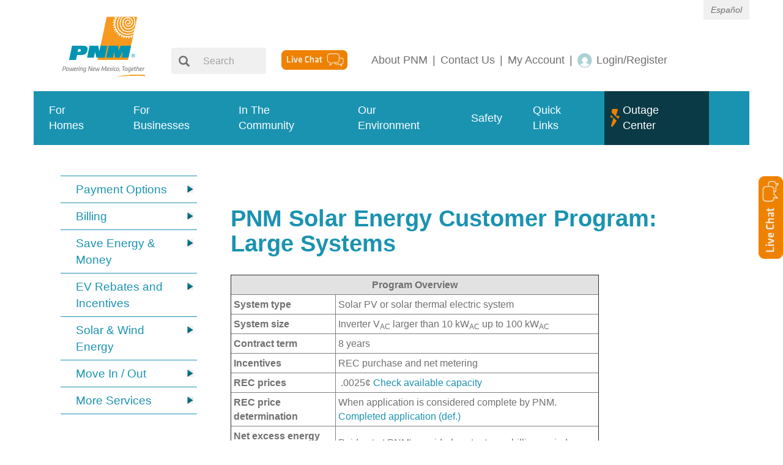

--- FILE ---
content_type: text/html;charset=UTF-8
request_url: https://www.pnm.com/large-system1
body_size: 30432
content:
































	
		
			<!DOCTYPE html>






























































<html class="ltr" dir="ltr" lang="en-US">

<head>
	<title>Large Systems - pnmprod - pnm.com</title>

	<meta content="initial-scale=1.0, width=device-width" name="viewport" />
































<meta content="text/html; charset=UTF-8" http-equiv="content-type" />












<script type="importmap">{"imports":{"@clayui/breadcrumb":"/o/frontend-taglib-clay/__liferay__/exports/@clayui$breadcrumb.js","@clayui/form":"/o/frontend-taglib-clay/__liferay__/exports/@clayui$form.js","react-dom":"/o/frontend-js-react-web/__liferay__/exports/react-dom.js","@clayui/popover":"/o/frontend-taglib-clay/__liferay__/exports/@clayui$popover.js","@clayui/charts":"/o/frontend-taglib-clay/__liferay__/exports/@clayui$charts.js","@clayui/shared":"/o/frontend-taglib-clay/__liferay__/exports/@clayui$shared.js","@clayui/localized-input":"/o/frontend-taglib-clay/__liferay__/exports/@clayui$localized-input.js","@clayui/modal":"/o/frontend-taglib-clay/__liferay__/exports/@clayui$modal.js","@clayui/empty-state":"/o/frontend-taglib-clay/__liferay__/exports/@clayui$empty-state.js","@clayui/color-picker":"/o/frontend-taglib-clay/__liferay__/exports/@clayui$color-picker.js","@clayui/navigation-bar":"/o/frontend-taglib-clay/__liferay__/exports/@clayui$navigation-bar.js","react":"/o/frontend-js-react-web/__liferay__/exports/react.js","@clayui/pagination":"/o/frontend-taglib-clay/__liferay__/exports/@clayui$pagination.js","@clayui/icon":"/o/frontend-taglib-clay/__liferay__/exports/@clayui$icon.js","@clayui/table":"/o/frontend-taglib-clay/__liferay__/exports/@clayui$table.js","@clayui/autocomplete":"/o/frontend-taglib-clay/__liferay__/exports/@clayui$autocomplete.js","@clayui/slider":"/o/frontend-taglib-clay/__liferay__/exports/@clayui$slider.js","@clayui/management-toolbar":"/o/frontend-taglib-clay/__liferay__/exports/@clayui$management-toolbar.js","@clayui/multi-select":"/o/frontend-taglib-clay/__liferay__/exports/@clayui$multi-select.js","@clayui/nav":"/o/frontend-taglib-clay/__liferay__/exports/@clayui$nav.js","@clayui/time-picker":"/o/frontend-taglib-clay/__liferay__/exports/@clayui$time-picker.js","@clayui/provider":"/o/frontend-taglib-clay/__liferay__/exports/@clayui$provider.js","@clayui/upper-toolbar":"/o/frontend-taglib-clay/__liferay__/exports/@clayui$upper-toolbar.js","@clayui/loading-indicator":"/o/frontend-taglib-clay/__liferay__/exports/@clayui$loading-indicator.js","@clayui/panel":"/o/frontend-taglib-clay/__liferay__/exports/@clayui$panel.js","@clayui/drop-down":"/o/frontend-taglib-clay/__liferay__/exports/@clayui$drop-down.js","@clayui/list":"/o/frontend-taglib-clay/__liferay__/exports/@clayui$list.js","@clayui/date-picker":"/o/frontend-taglib-clay/__liferay__/exports/@clayui$date-picker.js","@clayui/label":"/o/frontend-taglib-clay/__liferay__/exports/@clayui$label.js","@clayui/data-provider":"/o/frontend-taglib-clay/__liferay__/exports/@clayui$data-provider.js","@liferay/frontend-js-api/data-set":"/o/frontend-js-dependencies-web/__liferay__/exports/@liferay$js-api$data-set.js","@clayui/core":"/o/frontend-taglib-clay/__liferay__/exports/@clayui$core.js","@clayui/pagination-bar":"/o/frontend-taglib-clay/__liferay__/exports/@clayui$pagination-bar.js","@clayui/layout":"/o/frontend-taglib-clay/__liferay__/exports/@clayui$layout.js","@clayui/multi-step-nav":"/o/frontend-taglib-clay/__liferay__/exports/@clayui$multi-step-nav.js","@liferay/frontend-js-api":"/o/frontend-js-dependencies-web/__liferay__/exports/@liferay$js-api.js","@clayui/css":"/o/frontend-taglib-clay/__liferay__/exports/@clayui$css.js","@clayui/toolbar":"/o/frontend-taglib-clay/__liferay__/exports/@clayui$toolbar.js","@clayui/alert":"/o/frontend-taglib-clay/__liferay__/exports/@clayui$alert.js","@clayui/badge":"/o/frontend-taglib-clay/__liferay__/exports/@clayui$badge.js","@clayui/link":"/o/frontend-taglib-clay/__liferay__/exports/@clayui$link.js","@clayui/card":"/o/frontend-taglib-clay/__liferay__/exports/@clayui$card.js","@clayui/progress-bar":"/o/frontend-taglib-clay/__liferay__/exports/@clayui$progress-bar.js","@clayui/tooltip":"/o/frontend-taglib-clay/__liferay__/exports/@clayui$tooltip.js","@clayui/button":"/o/frontend-taglib-clay/__liferay__/exports/@clayui$button.js","@clayui/tabs":"/o/frontend-taglib-clay/__liferay__/exports/@clayui$tabs.js","@clayui/sticker":"/o/frontend-taglib-clay/__liferay__/exports/@clayui$sticker.js"},"scopes":{}}</script><script data-senna-track="temporary">var Liferay = window.Liferay || {};Liferay.Icons = Liferay.Icons || {};Liferay.Icons.controlPanelSpritemap = 'https://www.pnm.com/o/admin-theme/images/clay/icons.svg';Liferay.Icons.spritemap = 'https://www.pnm.com/o/pnm-com-modern-flat-theme/images/clay/icons.svg';</script>
<link data-senna-track="permanent" href="/o/frontend-theme-font-awesome-web/css/main.css?&mac=KWb8CY3oOhD728SI0G+NfXJbH/E=&browserId=chrome&languageId=en_US&minifierType=css&themeId=pnmcommodernflat_WAR_pnmcommodernflattheme" rel="stylesheet" type="text/css" />
<script data-senna-track="permanent" type="text/javascript">window.Liferay = window.Liferay || {}; window.Liferay.CSP = {nonce: ''};</script>
<link data-senna-track="temporary" href="https://www.pnm.com/large-system1" rel="canonical" />
<link data-senna-track="temporary" href="https://www.pnm.com/zh/large-system1" hreflang="zh-CN" rel="alternate" />
<link data-senna-track="temporary" href="https://www.pnm.com/es/large-system1" hreflang="es-ES" rel="alternate" />
<link data-senna-track="temporary" href="https://www.pnm.com/ja/large-system1" hreflang="ja-JP" rel="alternate" />
<link data-senna-track="temporary" href="https://www.pnm.com/iw/large-system1" hreflang="iw-IL" rel="alternate" />
<link data-senna-track="temporary" href="https://www.pnm.com/nl/large-system1" hreflang="nl-NL" rel="alternate" />
<link data-senna-track="temporary" href="https://www.pnm.com/fi/large-system1" hreflang="fi-FI" rel="alternate" />
<link data-senna-track="temporary" href="https://www.pnm.com/ca/large-system1" hreflang="ca-ES" rel="alternate" />
<link data-senna-track="temporary" href="https://www.pnm.com/hu/large-system1" hreflang="hu-HU" rel="alternate" />
<link data-senna-track="temporary" href="https://www.pnm.com/fr/large-system1" hreflang="fr-FR" rel="alternate" />
<link data-senna-track="temporary" href="https://www.pnm.com/large-system1" hreflang="en-US" rel="alternate" />
<link data-senna-track="temporary" href="https://www.pnm.com/pt/large-system1" hreflang="pt-BR" rel="alternate" />
<link data-senna-track="temporary" href="https://www.pnm.com/de/large-system1" hreflang="de-DE" rel="alternate" />
<link data-senna-track="temporary" href="https://www.pnm.com/large-system1" hreflang="x-default" rel="alternate" />

<meta property="og:locale" content="en_US">
<meta property="og:locale:alternate" content="en_US">
<meta property="og:locale:alternate" content="zh_CN">
<meta property="og:locale:alternate" content="es_ES">
<meta property="og:locale:alternate" content="ja_JP">
<meta property="og:locale:alternate" content="nl_NL">
<meta property="og:locale:alternate" content="hu_HU">
<meta property="og:locale:alternate" content="pt_BR">
<meta property="og:locale:alternate" content="de_DE">
<meta property="og:locale:alternate" content="iw_IL">
<meta property="og:locale:alternate" content="fi_FI">
<meta property="og:locale:alternate" content="ca_ES">
<meta property="og:locale:alternate" content="fr_FR">
<meta property="og:site_name" content="pnmprod">
<meta property="og:title" content="Large Systems - pnmprod - pnm.com">
<meta property="og:type" content="website">
<meta property="og:url" content="https://www.pnm.com/large-system1">


<link href="https://www.pnm.com/o/pnm-com-modern-flat-theme/images/favicon.ico" rel="apple-touch-icon" />
<link href="https://www.pnm.com/o/pnm-com-modern-flat-theme/images/favicon.ico" rel="icon" />



<link class="lfr-css-file" data-senna-track="temporary" href="https://www.pnm.com/o/pnm-com-modern-flat-theme/css/clay.css?browserId=chrome&amp;themeId=pnmcommodernflat_WAR_pnmcommodernflattheme&amp;minifierType=css&amp;languageId=en_US&amp;t=1767348382000" id="liferayAUICSS" rel="stylesheet" type="text/css" />









	<link href="/combo?browserId=chrome&amp;minifierType=css&amp;themeId=pnmcommodernflat_WAR_pnmcommodernflattheme&amp;languageId=en_US&amp;PNMRLeftnavigationportlet_WAR_PNMRLeftnavigationportlet:%2Fo%2FPNMR-Leftnavigation-portlet%2Fcss%2Fmain.css&amp;PNMRLoginportlet_WAR_PNMRLoginportlet:%2Fo%2FPNMR-Login-portlet%2Fcss%2Fmain.css&amp;PNMRMyPersonalInfoportlet_WAR_PNMRMyPersonalInfoportlet:%2Fo%2FPNMR-MyPersonalInfo-portlet%2Fcss%2Fmain.css&amp;com_liferay_journal_content_web_portlet_JournalContentPortlet_INSTANCE_FidK7qLcnwXO:%2Fo%2Fjournal-content-web%2Fcss%2Fmain.css&amp;t=1767348382000" rel="stylesheet" type="text/css"
 data-senna-track="temporary" id="d1fa00cf" />








<script type="text/javascript" data-senna-track="temporary">
	// <![CDATA[
		var Liferay = Liferay || {};

		Liferay.Browser = {
			acceptsGzip: function() {
				return false;
			},

			

			getMajorVersion: function() {
				return 131.0;
			},

			getRevision: function() {
				return '537.36';
			},
			getVersion: function() {
				return '131.0';
			},

			

			isAir: function() {
				return false;
			},
			isChrome: function() {
				return true;
			},
			isEdge: function() {
				return false;
			},
			isFirefox: function() {
				return false;
			},
			isGecko: function() {
				return true;
			},
			isIe: function() {
				return false;
			},
			isIphone: function() {
				return false;
			},
			isLinux: function() {
				return false;
			},
			isMac: function() {
				return true;
			},
			isMobile: function() {
				return false;
			},
			isMozilla: function() {
				return false;
			},
			isOpera: function() {
				return false;
			},
			isRtf: function() {
				return true;
			},
			isSafari: function() {
				return true;
			},
			isSun: function() {
				return false;
			},
			isWebKit: function() {
				return true;
			},
			isWindows: function() {
				return false;
			}
		};

		Liferay.Data = Liferay.Data || {};

		Liferay.Data.ICONS_INLINE_SVG = true;

		Liferay.Data.NAV_SELECTOR = '#navigation';

		Liferay.Data.NAV_SELECTOR_MOBILE = '#navigationCollapse';

		Liferay.Data.isCustomizationView = function() {
			return false;
		};

		Liferay.Data.notices = [
			
		];

		(function () {
			var available = {};

			var direction = {};

			

				available['en_US'] = 'English\x20\x28United\x20States\x29';
				direction['en_US'] = 'ltr';

			

				available['zh_CN'] = 'Chinese\x20\x28China\x29';
				direction['zh_CN'] = 'ltr';

			

				available['es_ES'] = 'Spanish\x20\x28Spain\x29';
				direction['es_ES'] = 'ltr';

			

				available['ja_JP'] = 'Japanese\x20\x28Japan\x29';
				direction['ja_JP'] = 'ltr';

			

				available['nl_NL'] = 'Dutch\x20\x28Netherlands\x29';
				direction['nl_NL'] = 'ltr';

			

				available['hu_HU'] = 'Hungarian\x20\x28Hungary\x29';
				direction['hu_HU'] = 'ltr';

			

				available['pt_BR'] = 'Portuguese\x20\x28Brazil\x29';
				direction['pt_BR'] = 'ltr';

			

				available['de_DE'] = 'German\x20\x28Germany\x29';
				direction['de_DE'] = 'ltr';

			

				available['iw_IL'] = 'Hebrew\x20\x28Israel\x29';
				direction['iw_IL'] = 'rtl';

			

				available['fi_FI'] = 'Finnish\x20\x28Finland\x29';
				direction['fi_FI'] = 'ltr';

			

				available['ca_ES'] = 'Catalan\x20\x28Spain\x29';
				direction['ca_ES'] = 'ltr';

			

				available['fr_FR'] = 'French\x20\x28France\x29';
				direction['fr_FR'] = 'ltr';

			

			Liferay.Language = {
				available,
				direction,
				get: function(key) {
					return key;
				}
			};
		})();

		var featureFlags = {"LPD-11018":false,"LPD-10964":false,"LPD-10887":false,"LPS-193884":false,"LPD-11218":false,"LPS-178642":false,"LPD-11253":false,"LPD-16469":false,"LPS-193005":false,"LPS-187284":false,"LPS-187285":false,"LPD-11377":false,"LPD-10562":false,"LPD-11179":false,"LPS-114786":false,"LPS-192957":false,"COMMERCE-8087":false,"LRAC-10757":false,"LPS-180090":false,"LPS-178052":false,"LPS-189856":false,"LPD-19465":false,"LPS-187436":false,"LPS-182184":false,"LPS-185892":false,"LPS-186620":false,"LPS-184404":false,"LPS-198183":false,"LPS-171364":false,"LPD-6378":false,"LPS-153714":false,"LPS-96845":false,"LPS-170670":false,"LPS-141392":false,"LPS-169981":false,"LPS-153839":false,"LPD-11165":false,"LPS-187793":false,"LPS-177027":false,"LPD-10793":false,"LPD-11003":false,"LPS-196847":false,"LPS-114700":false,"LPS-135430":false,"LPS-134060":false,"LPS-164563":false,"LPS-122920":false,"LPS-199086":false,"LPS-203351":false,"LPD-10588":false,"LPD-10862":false,"LPD-11313":false,"LPD-6368":false,"LPD-10701":false,"LPD-10703":false,"LPS-202104":false,"LPS-187142":false,"LPD-15596":false,"LPS-196935":true,"LPS-187854":false,"LPS-176691":false,"LPS-197909":false,"LPD-23210":false,"COMMERCE-8949":false,"LPS-165481":false,"LPS-153813":false,"LPS-174455":false,"LPD-10856":false,"COMMERCE-13024":false,"LPS-165482":false,"LPD-10855":false,"LPS-193551":false,"LPS-197477":false,"LPD-17965":false,"LPS-174816":false,"LPS-186360":false,"LPS-153332":false,"LPS-179669":false,"LPS-174417":false,"LPD-18730":false,"LPD-11147":false,"LPD-31212":true,"LPS-155284":false,"LRAC-15017":false,"LPD-19870":false,"LPS-200108":false,"LPS-159643":false,"LPS-161033":false,"LPS-164948":false,"LPD-11070":false,"LPS-188058":false,"LPS-129412":false,"LPS-169837":false,"LPD-20213":false};

		Liferay.FeatureFlags = Object.keys(featureFlags).reduce(
			(acc, key) => ({
				...acc, [key]: featureFlags[key] === 'true' || featureFlags[key] === true
			}), {}
		);

		Liferay.PortletKeys = {
			DOCUMENT_LIBRARY: 'com_liferay_document_library_web_portlet_DLPortlet',
			DYNAMIC_DATA_MAPPING: 'com_liferay_dynamic_data_mapping_web_portlet_DDMPortlet',
			ITEM_SELECTOR: 'com_liferay_item_selector_web_portlet_ItemSelectorPortlet'
		};

		Liferay.PropsValues = {
			JAVASCRIPT_SINGLE_PAGE_APPLICATION_TIMEOUT: 0,
			UPLOAD_SERVLET_REQUEST_IMPL_MAX_SIZE: 10737418240
		};

		Liferay.ThemeDisplay = {

			

			
				getLayoutId: function() {
					return '557';
				},

				

				getLayoutRelativeControlPanelURL: function() {
					return '/group/pnm.com/~/control_panel/manage';
				},

				getLayoutRelativeURL: function() {
					return '/large-system1';
				},
				getLayoutURL: function() {
					return 'https://www.pnm.com/large-system1';
				},
				getParentLayoutId: function() {
					return '554';
				},
				isControlPanel: function() {
					return false;
				},
				isPrivateLayout: function() {
					return 'false';
				},
				isVirtualLayout: function() {
					return false;
				},
			

			getBCP47LanguageId: function() {
				return 'en-US';
			},
			getCanonicalURL: function() {

				

				return 'https\x3a\x2f\x2fwww\x2epnm\x2ecom\x2flarge-system1';
			},
			getCDNBaseURL: function() {
				return 'https://www.pnm.com';
			},
			getCDNDynamicResourcesHost: function() {
				return '';
			},
			getCDNHost: function() {
				return '';
			},
			getCompanyGroupId: function() {
				return '10193';
			},
			getCompanyId: function() {
				return '10155';
			},
			getDefaultLanguageId: function() {
				return 'en_US';
			},
			getDoAsUserIdEncoded: function() {
				return '';
			},
			getLanguageId: function() {
				return 'en_US';
			},
			getParentGroupId: function() {
				return '28767612';
			},
			getPathContext: function() {
				return '';
			},
			getPathImage: function() {
				return '/image';
			},
			getPathJavaScript: function() {
				return '/o/frontend-js-web';
			},
			getPathMain: function() {
				return '/c';
			},
			getPathThemeImages: function() {
				return 'https://www.pnm.com/o/pnm-com-modern-flat-theme/images';
			},
			getPathThemeRoot: function() {
				return '/o/pnm-com-modern-flat-theme';
			},
			getPlid: function() {
				return '28624821';
			},
			getPortalURL: function() {
				return 'https://www.pnm.com';
			},
			getRealUserId: function() {
				return '10159';
			},
			getRemoteAddr: function() {
				return '172.31.14.11';
			},
			getRemoteHost: function() {
				return '172.31.14.11';
			},
			getScopeGroupId: function() {
				return '28767612';
			},
			getScopeGroupIdOrLiveGroupId: function() {
				return '28767612';
			},
			getSessionId: function() {
				return '';
			},
			getSiteAdminURL: function() {
				return 'https://www.pnm.com/group/pnm.com/~/control_panel/manage?p_p_lifecycle=0&p_p_state=maximized&p_p_mode=view';
			},
			getSiteGroupId: function() {
				return '28767612';
			},
			getURLControlPanel: function() {
				return '/group/control_panel?refererPlid=28624821';
			},
			getURLHome: function() {
				return 'https\x3a\x2f\x2fwww\x2epnm\x2ecom\x2fweb\x2fguest';
			},
			getUserEmailAddress: function() {
				return '';
			},
			getUserId: function() {
				return '10159';
			},
			getUserName: function() {
				return '';
			},
			isAddSessionIdToURL: function() {
				return false;
			},
			isImpersonated: function() {
				return false;
			},
			isSignedIn: function() {
				return false;
			},

			isStagedPortlet: function() {
				
					
						return false;
					
				
			},

			isStateExclusive: function() {
				return false;
			},
			isStateMaximized: function() {
				return false;
			},
			isStatePopUp: function() {
				return false;
			}
		};

		var themeDisplay = Liferay.ThemeDisplay;

		Liferay.AUI = {

			

			getCombine: function() {
				return true;
			},
			getComboPath: function() {
				return '/combo/?browserId=chrome&minifierType=&languageId=en_US&t=1767348111011&';
			},
			getDateFormat: function() {
				return '%m/%d/%Y';
			},
			getEditorCKEditorPath: function() {
				return '/o/frontend-editor-ckeditor-web';
			},
			getFilter: function() {
				var filter = 'raw';

				
					
						filter = 'min';
					
					

				return filter;
			},
			getFilterConfig: function() {
				var instance = this;

				var filterConfig = null;

				if (!instance.getCombine()) {
					filterConfig = {
						replaceStr: '.js' + instance.getStaticResourceURLParams(),
						searchExp: '\\.js$'
					};
				}

				return filterConfig;
			},
			getJavaScriptRootPath: function() {
				return '/o/frontend-js-web';
			},
			getPortletRootPath: function() {
				return '/html/portlet';
			},
			getStaticResourceURLParams: function() {
				return '?browserId=chrome&minifierType=&languageId=en_US&t=1767348111011';
			}
		};

		Liferay.authToken = 'TfZ4tLIE';

		

		Liferay.currentURL = '\x2flarge-system1';
		Liferay.currentURLEncoded = '\x252Flarge-system1';
	// ]]>
</script>

<script data-senna-track="temporary" type="text/javascript">window.__CONFIG__= {basePath: '',combine: true, defaultURLParams: null, explainResolutions: false, exposeGlobal: false, logLevel: 'warn', moduleType: 'module', namespace:'Liferay', nonce: '', reportMismatchedAnonymousModules: 'warn', resolvePath: '/o/js_resolve_modules', url: '/combo/?browserId=chrome&minifierType=js&languageId=en_US&t=1767348111011&', waitTimeout: 200000};</script><script data-senna-track="permanent" src="/o/frontend-js-loader-modules-extender/loader.js?&mac=9WaMmhziBCkScHZwrrVcOR7VZF4=&browserId=chrome&languageId=en_US&minifierType=js" type="text/javascript"></script><script data-senna-track="permanent" src="/combo?browserId=chrome&minifierType=js&languageId=en_US&t=1767348111011&/o/frontend-js-aui-web/aui/aui/aui-min.js&/o/frontend-js-aui-web/liferay/modules.js&/o/frontend-js-aui-web/liferay/aui_sandbox.js&/o/frontend-js-aui-web/aui/attribute-base/attribute-base-min.js&/o/frontend-js-aui-web/aui/attribute-complex/attribute-complex-min.js&/o/frontend-js-aui-web/aui/attribute-core/attribute-core-min.js&/o/frontend-js-aui-web/aui/attribute-observable/attribute-observable-min.js&/o/frontend-js-aui-web/aui/attribute-extras/attribute-extras-min.js&/o/frontend-js-aui-web/aui/event-custom-base/event-custom-base-min.js&/o/frontend-js-aui-web/aui/event-custom-complex/event-custom-complex-min.js&/o/frontend-js-aui-web/aui/oop/oop-min.js&/o/frontend-js-aui-web/aui/aui-base-lang/aui-base-lang-min.js&/o/frontend-js-aui-web/liferay/dependency.js&/o/frontend-js-aui-web/liferay/util.js&/o/oauth2-provider-web/js/liferay.js&/o/frontend-js-web/liferay/dom_task_runner.js&/o/frontend-js-web/liferay/events.js&/o/frontend-js-web/liferay/lazy_load.js&/o/frontend-js-web/liferay/liferay.js&/o/frontend-js-web/liferay/global.bundle.js&/o/frontend-js-web/liferay/portlet.js&/o/frontend-js-web/liferay/workflow.js" type="text/javascript"></script>
<script data-senna-track="temporary" type="text/javascript">window.Liferay = Liferay || {}; window.Liferay.OAuth2 = {getAuthorizeURL: function() {return 'https://www.pnm.com/o/oauth2/authorize';}, getBuiltInRedirectURL: function() {return 'https://www.pnm.com/o/oauth2/redirect';}, getIntrospectURL: function() { return 'https://www.pnm.com/o/oauth2/introspect';}, getTokenURL: function() {return 'https://www.pnm.com/o/oauth2/token';}, getUserAgentApplication: function(externalReferenceCode) {return Liferay.OAuth2._userAgentApplications[externalReferenceCode];}, _userAgentApplications: {}}</script><script data-senna-track="temporary" type="text/javascript">try {var MODULE_MAIN='contacts-web@5.0.58/index';var MODULE_PATH='/o/contacts-web';/**
 * SPDX-FileCopyrightText: (c) 2000 Liferay, Inc. https://liferay.com
 * SPDX-License-Identifier: LGPL-2.1-or-later OR LicenseRef-Liferay-DXP-EULA-2.0.0-2023-06
 */

(function () {
	AUI().applyConfig({
		groups: {
			contactscenter: {
				base: MODULE_PATH + '/js/legacy/',
				combine: Liferay.AUI.getCombine(),
				filter: Liferay.AUI.getFilterConfig(),
				modules: {
					'liferay-contacts-center': {
						path: 'main.js',
						requires: [
							'aui-io-plugin-deprecated',
							'aui-toolbar',
							'autocomplete-base',
							'datasource-io',
							'json-parse',
							'liferay-portlet-base',
							'liferay-util-window',
						],
					},
				},
				root: MODULE_PATH + '/js/legacy/',
			},
		},
	});
})();
} catch(error) {console.error(error);}try {var MODULE_MAIN='portal-workflow-kaleo-designer-web@5.0.131/index';var MODULE_PATH='/o/portal-workflow-kaleo-designer-web';/**
 * SPDX-FileCopyrightText: (c) 2000 Liferay, Inc. https://liferay.com
 * SPDX-License-Identifier: LGPL-2.1-or-later OR LicenseRef-Liferay-DXP-EULA-2.0.0-2023-06
 */

(function () {
	AUI().applyConfig({
		groups: {
			'kaleo-designer': {
				base: MODULE_PATH + '/designer/js/legacy/',
				combine: Liferay.AUI.getCombine(),
				filter: Liferay.AUI.getFilterConfig(),
				modules: {
					'liferay-kaleo-designer-autocomplete-util': {
						path: 'autocomplete_util.js',
						requires: ['autocomplete', 'autocomplete-highlighters'],
					},
					'liferay-kaleo-designer-definition-diagram-controller': {
						path: 'definition_diagram_controller.js',
						requires: [
							'liferay-kaleo-designer-field-normalizer',
							'liferay-kaleo-designer-utils',
						],
					},
					'liferay-kaleo-designer-dialogs': {
						path: 'dialogs.js',
						requires: ['liferay-util-window'],
					},
					'liferay-kaleo-designer-editors': {
						path: 'editors.js',
						requires: [
							'aui-ace-editor',
							'aui-ace-editor-mode-xml',
							'aui-base',
							'aui-datatype',
							'aui-node',
							'liferay-kaleo-designer-autocomplete-util',
							'liferay-kaleo-designer-utils',
						],
					},
					'liferay-kaleo-designer-field-normalizer': {
						path: 'field_normalizer.js',
						requires: ['liferay-kaleo-designer-remote-services'],
					},
					'liferay-kaleo-designer-nodes': {
						path: 'nodes.js',
						requires: [
							'aui-datatable',
							'aui-datatype',
							'aui-diagram-builder',
							'liferay-kaleo-designer-editors',
							'liferay-kaleo-designer-utils',
						],
					},
					'liferay-kaleo-designer-remote-services': {
						path: 'remote_services.js',
						requires: ['aui-io'],
					},
					'liferay-kaleo-designer-templates': {
						path: 'templates.js',
						requires: ['aui-tpl-snippets-deprecated'],
					},
					'liferay-kaleo-designer-utils': {
						path: 'utils.js',
						requires: [],
					},
					'liferay-kaleo-designer-xml-definition': {
						path: 'xml_definition.js',
						requires: [
							'aui-base',
							'aui-component',
							'dataschema-xml',
							'datatype-xml',
						],
					},
					'liferay-kaleo-designer-xml-definition-serializer': {
						path: 'xml_definition_serializer.js',
						requires: ['escape', 'liferay-kaleo-designer-xml-util'],
					},
					'liferay-kaleo-designer-xml-util': {
						path: 'xml_util.js',
						requires: ['aui-base'],
					},
					'liferay-portlet-kaleo-designer': {
						path: 'main.js',
						requires: [
							'aui-ace-editor',
							'aui-ace-editor-mode-xml',
							'aui-tpl-snippets-deprecated',
							'dataschema-xml',
							'datasource',
							'datatype-xml',
							'event-valuechange',
							'io-form',
							'liferay-kaleo-designer-autocomplete-util',
							'liferay-kaleo-designer-editors',
							'liferay-kaleo-designer-nodes',
							'liferay-kaleo-designer-remote-services',
							'liferay-kaleo-designer-utils',
							'liferay-kaleo-designer-xml-util',
							'liferay-util-window',
						],
					},
				},
				root: MODULE_PATH + '/designer/js/legacy/',
			},
		},
	});
})();
} catch(error) {console.error(error);}try {var MODULE_MAIN='dynamic-data-mapping-web@5.0.103/index';var MODULE_PATH='/o/dynamic-data-mapping-web';/**
 * SPDX-FileCopyrightText: (c) 2000 Liferay, Inc. https://liferay.com
 * SPDX-License-Identifier: LGPL-2.1-or-later OR LicenseRef-Liferay-DXP-EULA-2.0.0-2023-06
 */

(function () {
	const LiferayAUI = Liferay.AUI;

	AUI().applyConfig({
		groups: {
			ddm: {
				base: MODULE_PATH + '/js/legacy/',
				combine: Liferay.AUI.getCombine(),
				filter: LiferayAUI.getFilterConfig(),
				modules: {
					'liferay-ddm-form': {
						path: 'ddm_form.js',
						requires: [
							'aui-base',
							'aui-datatable',
							'aui-datatype',
							'aui-image-viewer',
							'aui-parse-content',
							'aui-set',
							'aui-sortable-list',
							'json',
							'liferay-form',
							'liferay-map-base',
							'liferay-translation-manager',
							'liferay-util-window',
						],
					},
					'liferay-portlet-dynamic-data-mapping': {
						condition: {
							trigger: 'liferay-document-library',
						},
						path: 'main.js',
						requires: [
							'arraysort',
							'aui-form-builder-deprecated',
							'aui-form-validator',
							'aui-map',
							'aui-text-unicode',
							'json',
							'liferay-menu',
							'liferay-translation-manager',
							'liferay-util-window',
							'text',
						],
					},
					'liferay-portlet-dynamic-data-mapping-custom-fields': {
						condition: {
							trigger: 'liferay-document-library',
						},
						path: 'custom_fields.js',
						requires: ['liferay-portlet-dynamic-data-mapping'],
					},
				},
				root: MODULE_PATH + '/js/legacy/',
			},
		},
	});
})();
} catch(error) {console.error(error);}try {var MODULE_MAIN='frontend-editor-alloyeditor-web@5.0.48/index';var MODULE_PATH='/o/frontend-editor-alloyeditor-web';/**
 * SPDX-FileCopyrightText: (c) 2000 Liferay, Inc. https://liferay.com
 * SPDX-License-Identifier: LGPL-2.1-or-later OR LicenseRef-Liferay-DXP-EULA-2.0.0-2023-06
 */

(function () {
	AUI().applyConfig({
		groups: {
			alloyeditor: {
				base: MODULE_PATH + '/js/legacy/',
				combine: Liferay.AUI.getCombine(),
				filter: Liferay.AUI.getFilterConfig(),
				modules: {
					'liferay-alloy-editor': {
						path: 'alloyeditor.js',
						requires: [
							'aui-component',
							'liferay-portlet-base',
							'timers',
						],
					},
					'liferay-alloy-editor-source': {
						path: 'alloyeditor_source.js',
						requires: [
							'aui-debounce',
							'liferay-fullscreen-source-editor',
							'liferay-source-editor',
							'plugin',
						],
					},
				},
				root: MODULE_PATH + '/js/legacy/',
			},
		},
	});
})();
} catch(error) {console.error(error);}try {var MODULE_MAIN='exportimport-web@5.0.85/index';var MODULE_PATH='/o/exportimport-web';/**
 * SPDX-FileCopyrightText: (c) 2000 Liferay, Inc. https://liferay.com
 * SPDX-License-Identifier: LGPL-2.1-or-later OR LicenseRef-Liferay-DXP-EULA-2.0.0-2023-06
 */

(function () {
	AUI().applyConfig({
		groups: {
			exportimportweb: {
				base: MODULE_PATH + '/js/legacy/',
				combine: Liferay.AUI.getCombine(),
				filter: Liferay.AUI.getFilterConfig(),
				modules: {
					'liferay-export-import-export-import': {
						path: 'main.js',
						requires: [
							'aui-datatype',
							'aui-dialog-iframe-deprecated',
							'aui-modal',
							'aui-parse-content',
							'aui-toggler',
							'liferay-portlet-base',
							'liferay-util-window',
						],
					},
				},
				root: MODULE_PATH + '/js/legacy/',
			},
		},
	});
})();
} catch(error) {console.error(error);}try {var MODULE_MAIN='@liferay/frontend-js-state-web@1.0.21/index';var MODULE_PATH='/o/frontend-js-state-web';/**
 * SPDX-FileCopyrightText: (c) 2000 Liferay, Inc. https://liferay.com
 * SPDX-License-Identifier: LGPL-2.1-or-later OR LicenseRef-Liferay-DXP-EULA-2.0.0-2023-06
 */

(function () {
	AUI().applyConfig({
		groups: {
			state: {
				// eslint-disable-next-line
				mainModule: MODULE_MAIN,
			},
		},
	});
})();
} catch(error) {console.error(error);}try {var MODULE_MAIN='@liferay/document-library-web@6.0.182/index';var MODULE_PATH='/o/document-library-web';/**
 * SPDX-FileCopyrightText: (c) 2000 Liferay, Inc. https://liferay.com
 * SPDX-License-Identifier: LGPL-2.1-or-later OR LicenseRef-Liferay-DXP-EULA-2.0.0-2023-06
 */

(function () {
	AUI().applyConfig({
		groups: {
			dl: {
				base: MODULE_PATH + '/js/legacy/',
				combine: Liferay.AUI.getCombine(),
				filter: Liferay.AUI.getFilterConfig(),
				modules: {
					'document-library-upload-component': {
						path: 'DocumentLibraryUpload.js',
						requires: [
							'aui-component',
							'aui-data-set-deprecated',
							'aui-overlay-manager-deprecated',
							'aui-overlay-mask-deprecated',
							'aui-parse-content',
							'aui-progressbar',
							'aui-template-deprecated',
							'liferay-search-container',
							'querystring-parse-simple',
							'uploader',
						],
					},
				},
				root: MODULE_PATH + '/js/legacy/',
			},
		},
	});
})();
} catch(error) {console.error(error);}try {var MODULE_MAIN='@liferay/frontend-js-react-web@5.0.41/index';var MODULE_PATH='/o/frontend-js-react-web';/**
 * SPDX-FileCopyrightText: (c) 2000 Liferay, Inc. https://liferay.com
 * SPDX-License-Identifier: LGPL-2.1-or-later OR LicenseRef-Liferay-DXP-EULA-2.0.0-2023-06
 */

(function () {
	AUI().applyConfig({
		groups: {
			react: {
				// eslint-disable-next-line
				mainModule: MODULE_MAIN,
			},
		},
	});
})();
} catch(error) {console.error(error);}try {var MODULE_MAIN='frontend-js-components-web@2.0.67/index';var MODULE_PATH='/o/frontend-js-components-web';/**
 * SPDX-FileCopyrightText: (c) 2000 Liferay, Inc. https://liferay.com
 * SPDX-License-Identifier: LGPL-2.1-or-later OR LicenseRef-Liferay-DXP-EULA-2.0.0-2023-06
 */

(function () {
	AUI().applyConfig({
		groups: {
			components: {
				// eslint-disable-next-line
				mainModule: MODULE_MAIN,
			},
		},
	});
})();
} catch(error) {console.error(error);}try {var MODULE_MAIN='portal-search-web@6.0.133/index';var MODULE_PATH='/o/portal-search-web';/**
 * SPDX-FileCopyrightText: (c) 2000 Liferay, Inc. https://liferay.com
 * SPDX-License-Identifier: LGPL-2.1-or-later OR LicenseRef-Liferay-DXP-EULA-2.0.0-2023-06
 */

(function () {
	AUI().applyConfig({
		groups: {
			search: {
				base: MODULE_PATH + '/js/',
				combine: Liferay.AUI.getCombine(),
				filter: Liferay.AUI.getFilterConfig(),
				modules: {
					'liferay-search-date-facet': {
						path: 'date_facet.js',
						requires: ['aui-form-validator'],
					},
				},
				root: MODULE_PATH + '/js/',
			},
		},
	});
})();
} catch(error) {console.error(error);}try {var MODULE_MAIN='staging-processes-web@5.0.57/index';var MODULE_PATH='/o/staging-processes-web';/**
 * SPDX-FileCopyrightText: (c) 2000 Liferay, Inc. https://liferay.com
 * SPDX-License-Identifier: LGPL-2.1-or-later OR LicenseRef-Liferay-DXP-EULA-2.0.0-2023-06
 */

(function () {
	AUI().applyConfig({
		groups: {
			stagingprocessesweb: {
				base: MODULE_PATH + '/js/legacy/',
				combine: Liferay.AUI.getCombine(),
				filter: Liferay.AUI.getFilterConfig(),
				modules: {
					'liferay-staging-processes-export-import': {
						path: 'main.js',
						requires: [
							'aui-datatype',
							'aui-dialog-iframe-deprecated',
							'aui-modal',
							'aui-parse-content',
							'aui-toggler',
							'liferay-portlet-base',
							'liferay-util-window',
						],
					},
				},
				root: MODULE_PATH + '/js/legacy/',
			},
		},
	});
})();
} catch(error) {console.error(error);}try {var MODULE_MAIN='calendar-web@5.0.93/index';var MODULE_PATH='/o/calendar-web';/**
 * SPDX-FileCopyrightText: (c) 2000 Liferay, Inc. https://liferay.com
 * SPDX-License-Identifier: LGPL-2.1-or-later OR LicenseRef-Liferay-DXP-EULA-2.0.0-2023-06
 */

(function () {
	AUI().applyConfig({
		groups: {
			calendar: {
				base: MODULE_PATH + '/js/legacy/',
				combine: Liferay.AUI.getCombine(),
				filter: Liferay.AUI.getFilterConfig(),
				modules: {
					'liferay-calendar-a11y': {
						path: 'calendar_a11y.js',
						requires: ['calendar'],
					},
					'liferay-calendar-container': {
						path: 'calendar_container.js',
						requires: [
							'aui-alert',
							'aui-base',
							'aui-component',
							'liferay-portlet-base',
						],
					},
					'liferay-calendar-date-picker-sanitizer': {
						path: 'date_picker_sanitizer.js',
						requires: ['aui-base'],
					},
					'liferay-calendar-interval-selector': {
						path: 'interval_selector.js',
						requires: ['aui-base', 'liferay-portlet-base'],
					},
					'liferay-calendar-interval-selector-scheduler-event-link': {
						path: 'interval_selector_scheduler_event_link.js',
						requires: ['aui-base', 'liferay-portlet-base'],
					},
					'liferay-calendar-list': {
						path: 'calendar_list.js',
						requires: [
							'aui-template-deprecated',
							'liferay-scheduler',
						],
					},
					'liferay-calendar-message-util': {
						path: 'message_util.js',
						requires: ['liferay-util-window'],
					},
					'liferay-calendar-recurrence-converter': {
						path: 'recurrence_converter.js',
						requires: [],
					},
					'liferay-calendar-recurrence-dialog': {
						path: 'recurrence.js',
						requires: [
							'aui-base',
							'liferay-calendar-recurrence-util',
						],
					},
					'liferay-calendar-recurrence-util': {
						path: 'recurrence_util.js',
						requires: ['aui-base', 'liferay-util-window'],
					},
					'liferay-calendar-reminders': {
						path: 'calendar_reminders.js',
						requires: ['aui-base'],
					},
					'liferay-calendar-remote-services': {
						path: 'remote_services.js',
						requires: [
							'aui-base',
							'aui-component',
							'liferay-calendar-util',
							'liferay-portlet-base',
						],
					},
					'liferay-calendar-session-listener': {
						path: 'session_listener.js',
						requires: ['aui-base', 'liferay-scheduler'],
					},
					'liferay-calendar-simple-color-picker': {
						path: 'simple_color_picker.js',
						requires: ['aui-base', 'aui-template-deprecated'],
					},
					'liferay-calendar-simple-menu': {
						path: 'simple_menu.js',
						requires: [
							'aui-base',
							'aui-template-deprecated',
							'event-outside',
							'event-touch',
							'widget-modality',
							'widget-position',
							'widget-position-align',
							'widget-position-constrain',
							'widget-stack',
							'widget-stdmod',
						],
					},
					'liferay-calendar-util': {
						path: 'calendar_util.js',
						requires: [
							'aui-datatype',
							'aui-io',
							'aui-scheduler',
							'aui-toolbar',
							'autocomplete',
							'autocomplete-highlighters',
						],
					},
					'liferay-scheduler': {
						path: 'scheduler.js',
						requires: [
							'async-queue',
							'aui-datatype',
							'aui-scheduler',
							'dd-plugin',
							'liferay-calendar-a11y',
							'liferay-calendar-message-util',
							'liferay-calendar-recurrence-converter',
							'liferay-calendar-recurrence-util',
							'liferay-calendar-util',
							'liferay-scheduler-event-recorder',
							'liferay-scheduler-models',
							'promise',
							'resize-plugin',
						],
					},
					'liferay-scheduler-event-recorder': {
						path: 'scheduler_event_recorder.js',
						requires: [
							'dd-plugin',
							'liferay-calendar-util',
							'resize-plugin',
						],
					},
					'liferay-scheduler-models': {
						path: 'scheduler_models.js',
						requires: [
							'aui-datatype',
							'dd-plugin',
							'liferay-calendar-util',
						],
					},
				},
				root: MODULE_PATH + '/js/legacy/',
			},
		},
	});
})();
} catch(error) {console.error(error);}</script>




<script type="text/javascript" data-senna-track="temporary">
	// <![CDATA[
		
			
				
		

		
	// ]]>
</script>





	
		

			

			
		
		



	
		

			

			
		
	












	



















<link class="lfr-css-file" data-senna-track="temporary" href="https://www.pnm.com/o/pnm-com-modern-flat-theme/css/main.css?browserId=chrome&amp;themeId=pnmcommodernflat_WAR_pnmcommodernflattheme&amp;minifierType=css&amp;languageId=en_US&amp;t=1767348382000" id="liferayThemeCSS" rel="stylesheet" type="text/css" />








	<style data-senna-track="temporary" type="text/css">

		

			

		

			

		

			

		

			

		

			

		

	</style>


<script data-senna-track="temporary">var Liferay = window.Liferay || {}; Liferay.CommerceContext = {"commerceAccountGroupIds":[],"accountEntryAllowedTypes":["person"],"commerceChannelId":"0","showUnselectableOptions":false,"currency":{"currencyId":"52519655","currencyCode":"USD"},"showSeparateOrderItems":false,"commerceSiteType":0};</script><link href="/o/commerce-frontend-js/styles/main.css" rel="stylesheet" type="text/css" />
<style data-senna-track="temporary" type="text/css">
</style>










<script type="text/javascript" data-senna-track="temporary">
	if (window.Analytics) {
		window._com_liferay_document_library_analytics_isViewFileEntry = false;
	}
</script>

<script type="text/javascript">
Liferay.on(
	'ddmFieldBlur', function(event) {
		if (window.Analytics) {
			Analytics.send(
				'fieldBlurred',
				'Form',
				{
					fieldName: event.fieldName,
					focusDuration: event.focusDuration,
					formId: event.formId,
					formPageTitle: event.formPageTitle,
					page: event.page,
					title: event.title
				}
			);
		}
	}
);

Liferay.on(
	'ddmFieldFocus', function(event) {
		if (window.Analytics) {
			Analytics.send(
				'fieldFocused',
				'Form',
				{
					fieldName: event.fieldName,
					formId: event.formId,
					formPageTitle: event.formPageTitle,
					page: event.page,
					title:event.title
				}
			);
		}
	}
);

Liferay.on(
	'ddmFormPageShow', function(event) {
		if (window.Analytics) {
			Analytics.send(
				'pageViewed',
				'Form',
				{
					formId: event.formId,
					formPageTitle: event.formPageTitle,
					page: event.page,
					title: event.title
				}
			);
		}
	}
);

Liferay.on(
	'ddmFormSubmit', function(event) {
		if (window.Analytics) {
			Analytics.send(
				'formSubmitted',
				'Form',
				{
					formId: event.formId,
					title: event.title
				}
			);
		}
	}
);

Liferay.on(
	'ddmFormView', function(event) {
		if (window.Analytics) {
			Analytics.send(
				'formViewed',
				'Form',
				{
					formId: event.formId,
					title: event.title
				}
			);
		}
	}
);

</script><script>

</script>

























<script type="text/javascript" src="https://www.pnm.com/o/pnm-com-modern-flat-theme/js/jquery-3.6.0.min.js?t=2025123392312708"></script>
<script type="text/javascript" src="https://www.pnm.com/o/pnm-com-modern-flat-theme/js/jquery-migrate-1.4.1.min.js?t=2025123392312708"></script>
<script type="text/javascript" src="https://www.pnm.com/o/pnm-com-modern-flat-theme/js/jquery.slides.js?t=2025123392312708"></script>
<script type="text/javascript" src="https://www.pnm.com/o/pnm-com-modern-flat-theme/js/jquery.paginate.js?t=2025123392312708"></script>
<script type="text/javascript" src="https://www.pnm.com/o/pnm-com-modern-flat-theme/js/modernizr.custom.61901.js?t=2025123392312708"></script>
<script type="text/javascript" src="https://www.pnm.com/o/pnm-com-modern-flat-theme/js/autotab.js?t=2025123392312708"></script>
<script type="text/javascript" src="https://www.pnm.com/o/pnm-com-modern-flat-theme/js/common.js?t=2025123392312708"></script>
<script type="text/javascript" src="https://www.pnm.com/o/pnm-com-modern-flat-theme/js/customSelect.js?t=2025123392312708"></script>
<script type="text/javascript" src="https://www.pnm.com/o/pnm-com-modern-flat-theme/js/editableTable.js?t=2025123392312708"></script>
<script type="text/javascript" src="https://www.pnm.com/o/pnm-com-modern-flat-theme/js/jscharts.js?t=2025123392312708"></script>
<script type="text/javascript" src="https://www.pnm.com/o/pnm-com-modern-flat-theme/js/placeholder.js?t=2025123392312708"></script>
<script type="text/javascript" src="https://www.pnm.com/o/pnm-com-modern-flat-theme/js/scripts.js?t=2025123392312708"></script>
<script type="text/javascript" src="https://www.pnm.com/o/pnm-com-modern-flat-theme/js/scroller.js?t=2025123392312708"></script>
<script type="text/javascript" src="https://www.pnm.com/o/pnm-com-modern-flat-theme/js/tab.js?t=2025123392312708"></script>
<script type="text/javascript" src="https://www.pnm.com/o/pnm-com-modern-flat-theme/js/pagination.js?t=2025123392312708"></script>
<script type="text/javascript" src="https://www.pnm.com/o/pnm-com-modern-flat-theme/js/chart.js?t=2025123392312708"></script>

<link rel="preconnect" href="https://fonts.gstatic.com">
<link href="https://fonts.googleapis.com/css2?family=Open+Sans:wght@300;600&display=swap" rel="stylesheet">

<script type="text/javascript" src="https://www.pnm.com/o/pnm-com-modern-flat-theme/js/ga.js?t=2025123392312708"></script>


<!-- Google Tag Manager GTM-WBKMH2DQ is for MIMOT GTM tracking  -->
<script>(function(w,d,s,l,i){w[l]=w[l]||[];w[l].push({'gtm.start': 
new Date().getTime(),event:'gtm.js'});var f=d.getElementsByTagName(s)[0], 
j=d.createElement(s),dl=l!='dataLayer'?'&l='+l:'';j.async=true;j.src= 
'https://www.googletagmanager.com/gtm.js?id='+i+dl;f.parentNode.insertBefore(j,f); 
})(window,document,'script','dataLayer','GTM-WBKMH2DQ');</script>
<!-- End Google Tag Manager GTM WBKMH2DQ is for MIMOT GTM tracking -->


<!-- Commenting this Google Universal Analytics code bcz Google stopped supporting and migrated this to GA4 gtag --Ends -->

<!-- Google tag GA4 Implementation -- Starts -->
<script async src="https://www.googletagmanager.com/gtag/js?id=G-KLE7RGENEV"></script>
<script>
  window.dataLayer = window.dataLayer || [];
  function gtag(){dataLayer.push(arguments);}
  gtag('js', new Date());

  gtag('config', 'G-KLE7RGENEV');
</script>

<!-- Google tag GA4 Implementation -- Ends -->

</head>

<body class="chrome controls-visible  yui3-skin-sam signed-out public-page site">
<!-- Google Tag Manager (noscript) --> 
<noscript><iframe src="https://www.googletagmanager.com/ns.html?id=GTM-54G7GL6W" 
height="0" width="0" style="display:none;visibility:hidden"></iframe></noscript> 
<!-- End Google Tag Manager (noscript) --> 




<div id="pnm-wrapper" class="container">
<div class="language-switcher-wrapper">
    <a href="/web/espanol/" class="btn" title="Espa&ntilde;ol">Espa&ntilde;ol</a>
</div>
<header id="banner" role="banner">
    <div class="pnm-com-header-logo-blk">
        <a class="logo default-logo" href="/web/pnm.com/home" title="Powering New Mexico, Together.">
	        	<img alt="" height="" src="https://www.pnm.com/o/pnm-com-modern-flat-theme/images/PNM/PNMlogo-ColorPos.svg" />
  
     
        </a>
        
    </div>

    <div class="pmn-com-header-search-blk">
        <div class="search">
          <form method="GET" action="https://www.pnm.com/search-result" class="site-search-form">
          <div class="input-group">
            <span class="input-group-addon search-button-container"><i class="glyphicon glyphicon-search"></i></span>
            <input type="text" name="addsearch" placeholder="Search" />
          </div>
        </div>
        </form>
    </div>
    <div class="pmn-com-header-live-button-blk">
        <div class="live-button-wrapper">
          <a href="javascript:void(0);" onclick="openChatWindow();" title="Open Live Chat">
            <img class="lg-img" src="https://www.pnm.com/o/pnm-com-modern-flat-theme/images/live-desktop-chat-horizontal.png" alt="Live chat button"/>
            <img class="md-img" src="https://www.pnm.com/o/pnm-com-modern-flat-theme/images/live-chat-responsive.png" alt="Live chat button"/>
          </a>
        </div>
    </div>
    <div id="hamburger-menu-collapser">
        <img class="icon-close hide" src="https://www.pnm.com/o/pnm-com-modern-flat-theme/images/icon-hamburger-close.png" />
        <img class="icon-open" src="https://www.pnm.com/o/pnm-com-modern-flat-theme/images/icon-hamburger.png"/>
    </div>
    <div class="pmn-com-header-link-blk">
        <div class="info-links-container">
            <ul class="info-links">
                <li>
                  <a title="About PNM" href="/about-pnm"><span>About PNM</span></a>
                </li>
                <li class="link-separator">|</li>
                <li>
                  <a title="Contact Us" href="/contact-us"><span>Contact Us</span></a>
                </li>
                <li class="link-separator">|</li>

                    <li>
                      <a title="My Account" onclick="modalOnClickEventHandler()" href="javascript:void(0);"><span>My Account</span></a>
                    </li>
                    <li class="link-separator">|</li>
                <li>
                      <a title="Login/Register" href="javascript:void(0);" onclick="modalOnClickEventHandler()" rel="nofollow" class="avatar"><img alt="Login/Register" src="https://www.pnm.com/o/pnm-com-modern-flat-theme/images/icons/avatar.png" /></a>
                      <a title="Login/Register" href="javascript:void(0);" onclick="modalOnClickEventHandler()" rel="nofollow"><span>Login/Register</span></a>
                </li>
            </ul>
        </div>
    </div>
    
  
</header>


<div class="pnm-com-header-navigation-wrapper dark-background-links">
	<div class="container pmn-com-header-navigation-container">
		<nav class="sort-pages modify-pages" id="navigation" role="navigation">
			<h1 class="hide-accessible">Navigation</h1>

			<ul aria-label="Site Pages" role="menubar">


					<li  class="" id="layout_26" role="presentation">
						<a aria-labelledby="layout_26"  href="https://www.pnm.com/homes"  role="menuitem"><span> For Homes</span></a>

							<ul class="child-menu hidden" role="menu">



									<li  class="" id="layout_27" role="presentation">
										<a aria-labelledby="layout_27" href="https://www.pnm.com/paybill"  role="menuitem"><span>Payment Options</span></a>
									</li>



									<li  class="" id="layout_28" role="presentation">
										<a aria-labelledby="layout_28" href="https://www.pnm.com/billing"  role="menuitem"><span>Billing</span></a>
									</li>



									<li  class="" id="layout_1451" role="presentation">
										<a aria-labelledby="layout_1451" href="https://www.pnm.com/financial-assistance"  role="menuitem"><span>Financial Assistance</span></a>
									</li>



									<li  class="" id="layout_30" role="presentation">
										<a aria-labelledby="layout_30" href="https://www.pnm.com/save-money-and-energy"  role="menuitem"><span>Save Energy &amp; Money</span></a>
									</li>



									<li  class="" id="layout_1219" role="presentation">
										<a aria-labelledby="layout_1219" href="https://www.pnm.com/for-home-redirect-to-ev-rebates-and-incentives"  role="menuitem"><span>EV Rebates and Incentives</span></a>
									</li>



									<li  class="" id="layout_31" role="presentation">
										<a aria-labelledby="layout_31" href="https://www.pnm.com/solar-and-wind-energy"  role="menuitem"><span>Solar &amp; Wind Energy</span></a>
									</li>



									<li  class="" id="layout_1140" role="presentation">
										<a aria-labelledby="layout_1140" href="https://www.pnm.com/move-in-out"  role="menuitem"><span>Move In Out</span></a>
									</li>



									<li  class="" id="layout_32" role="presentation">
										<a aria-labelledby="layout_32" href="https://www.pnm.com/more-services"  role="menuitem"><span>More Services</span></a>
									</li>
							</ul>

					</li>


					<li aria-selected='true' class="selected" id="layout_510" role="presentation">
						<a aria-labelledby="layout_510" aria-haspopup='true' href="https://www.pnm.com/businesses"  role="menuitem"><span> For Businesses</span></a>

							<ul class="child-menu hidden" role="menu">



									<li aria-selected='true' class="selected" id="layout_511" role="presentation">
										<a aria-labelledby="layout_511" href="https://www.pnm.com/payment-options1"  role="menuitem"><span>Payment Options</span></a>
									</li>



									<li aria-selected='true' class="selected" id="layout_512" role="presentation">
										<a aria-labelledby="layout_512" href="https://www.pnm.com/billing1"  role="menuitem"><span>Billing</span></a>
									</li>



									<li aria-selected='true' class="selected" id="layout_513" role="presentation">
										<a aria-labelledby="layout_513" href="https://www.pnm.com/bizrebates"  role="menuitem"><span>Save Energy &amp; Money</span></a>
									</li>



									<li aria-selected='true' class="selected" id="layout_1218" role="presentation">
										<a aria-labelledby="layout_1218" href="https://www.pnm.com/for-businesses-redirect-to-ev-rebates-and-incentives"  role="menuitem"><span>EV Rebates and Incentives</span></a>
									</li>



									<li aria-selected='true' class="selected" id="layout_514" role="presentation">
										<a aria-labelledby="layout_514" href="https://www.pnm.com/solar-and-wind-energy1"  role="menuitem"><span>Solar &amp; Wind Energy</span></a>
									</li>



									<li aria-selected='true' class="selected" id="layout_515" role="presentation">
										<a aria-labelledby="layout_515" href="https://www.pnm.com/move-in-out1"  role="menuitem"><span>Move In Out</span></a>
									</li>



									<li aria-selected='true' class="selected" id="layout_516" role="presentation">
										<a aria-labelledby="layout_516" href="https://www.pnm.com/more-services1"  role="menuitem"><span>More Services</span></a>
									</li>
							</ul>

					</li>


					<li  class="" id="layout_607" role="presentation">
						<a aria-labelledby="layout_607"  href="https://www.pnm.com/community"  role="menuitem"><span> In The Community</span></a>

							<ul class="child-menu hidden" role="menu">



									<li  class="" id="layout_648" role="presentation">
										<a aria-labelledby="layout_648" href="https://www.pnm.com/foundation"  role="menuitem"><span>Foundation</span></a>
									</li>



									<li  class="" id="layout_611" role="presentation">
										<a aria-labelledby="layout_611" href="https://www.pnm.com/business-events"  role="menuitem"><span>Business Events</span></a>
									</li>



									<li  class="" id="layout_613" role="presentation">
										<a aria-labelledby="layout_613" href="https://www.pnm.com/apply-for-grant"  role="menuitem"><span>Apply for a Grant</span></a>
									</li>



									<li  class="" id="layout_612" role="presentation">
										<a aria-labelledby="layout_612" href="https://partnerwithpnm.com/"  role="menuitem"><span>Economic Development</span></a>
									</li>



									<li  class="" id="layout_1204" role="presentation">
										<a aria-labelledby="layout_1204" href="https://www.pnm.com/supportingcommunities"  role="menuitem"><span>Supporting Communities</span></a>
									</li>



									<li  class="" id="layout_1385" role="presentation">
										<a aria-labelledby="layout_1385" href="https://www.pnm.com/assistancefair"  role="menuitem"><span>Assistance Fair</span></a>
									</li>



									<li  class="" id="layout_1444" role="presentation">
										<a aria-labelledby="layout_1444" href="https://www.pnm.com/lifewatch"  role="menuitem"><span>LifeWatch</span></a>
									</li>
							</ul>

					</li>


					<li  class="" id="layout_676" role="presentation">
						<a aria-labelledby="layout_676"  href="https://www.pnm.com/environment"  role="menuitem"><span> Our Environment</span></a>

							<ul class="child-menu hidden" role="menu">



									<li  class="" id="layout_685" role="presentation">
										<a aria-labelledby="layout_685" href="https://www.pnm.com/our-commitment"  role="menuitem"><span>Our Commitment</span></a>
									</li>



									<li  class="" id="layout_678" role="presentation">
										<a aria-labelledby="layout_678" href="https://www.pnm.com/get-involved"  role="menuitem"><span>Get Involved</span></a>
									</li>



									<li  class="" id="layout_689" role="presentation">
										<a aria-labelledby="layout_689" href="https://www.pnm.com/energy-sources"  role="menuitem"><span>Energy Sources</span></a>
									</li>



									<li  class="" id="layout_690" role="presentation">
										<a aria-labelledby="layout_690" href="https://www.pnm.com/electric-vehicles"  role="menuitem"><span>Electric Vehicles</span></a>
									</li>



									<li  class="" id="layout_1341" role="presentation">
										<a aria-labelledby="layout_1341" href="https://www.pnm.com/planning-for-the-future"  role="menuitem"><span>Planning for the Future</span></a>
									</li>



									<li  class="" id="layout_691" role="presentation">
										<a aria-labelledby="layout_691" href="https://www.pnm.com/enviro-highlights"  role="menuitem"><span>Environmental Highlights</span></a>
									</li>
							</ul>

					</li>


					<li  class="" id="layout_743" role="presentation">
						<a aria-labelledby="layout_743"  href="https://www.pnm.com/safety"  role="menuitem"><span> Safety</span></a>

							<ul class="child-menu hidden" role="menu">



									<li  class="" id="layout_744" role="presentation">
										<a aria-labelledby="layout_744" href="https://www.pnm.com/electrical-safety"  role="menuitem"><span>Electrical Safety</span></a>
									</li>



									<li  class="" id="layout_745" role="presentation">
										<a aria-labelledby="layout_745" href="https://www.pnm.com/outagesafety"  role="menuitem"><span>Outage Safety</span></a>
									</li>



									<li  class="" id="layout_749" role="presentation">
										<a aria-labelledby="layout_749" href="https://www.pnm.com/storm-safety"  role="menuitem"><span>Storm Safety</span></a>
									</li>



									<li  class="" id="layout_750" role="presentation">
										<a aria-labelledby="layout_750" href="https://www.pnm.com/wildfire-safety"  role="menuitem"><span>Wildfire Safety</span></a>
									</li>



									<li  class="" id="layout_1323" role="presentation">
										<a aria-labelledby="layout_1323" href="https://www.pnm.com/wind-safety"  role="menuitem"><span>Wind Safety</span></a>
									</li>



									<li  class="" id="layout_1300" role="presentation">
										<a aria-labelledby="layout_1300" href="https://www.pnm.com/halloween-decorating-safety-tips"  role="menuitem"><span>Halloween Decorating Safety Tips</span></a>
									</li>



									<li  class="" id="layout_751" role="presentation">
										<a aria-labelledby="layout_751" href="https://www.pnm.com/kids-safety"  role="menuitem"><span>Kid Safety</span></a>
									</li>



									<li  class="" id="layout_752" role="presentation">
										<a aria-labelledby="layout_752" href="https://www.pnm.com/first-responder-safety"  role="menuitem"><span>First Responder Safety</span></a>
									</li>



									<li  class="" id="layout_753" role="presentation">
										<a aria-labelledby="layout_753" href="https://www.pnm.com/meter-reader-safety"  role="menuitem"><span>PNM Employee Safety</span></a>
									</li>



									<li  class="" id="layout_754" role="presentation">
										<a aria-labelledby="layout_754" href="https://www.pnm.com/hot-air-balloon-safety"  role="menuitem"><span>Hot Air Balloon Safety</span></a>
									</li>



									<li  class="" id="layout_746" role="presentation">
										<a aria-labelledby="layout_746" href="https://www.pnm.com/energy-and-copper-theft"  role="menuitem"><span>Energy and Copper Theft</span></a>
									</li>



									<li  class="" id="layout_747" role="presentation">
										<a aria-labelledby="layout_747" href="https://www.pnm.com/tree-trimming1"  role="menuitem"><span>Tree Trimming</span></a>
									</li>



									<li  class="" id="layout_748" role="presentation">
										<a aria-labelledby="layout_748" href="https://www.pnm.com/call-before-you-dig1"  role="menuitem"><span>Call Before You Dig</span></a>
									</li>



									<li  class="" id="layout_755" role="presentation">
										<a aria-labelledby="layout_755" href="https://www.pnm.com/scam-calls2"  role="menuitem"><span>Scams</span></a>
									</li>



									<li  class="" id="layout_1303" role="presentation">
										<a aria-labelledby="layout_1303" href="https://www.pnm.com/safetyday"  role="menuitem"><span>Safety Day</span></a>
									</li>



									<li  class="" id="layout_1478" role="presentation">
										<a aria-labelledby="layout_1478" href="https://www.pnm.com/vegetation-management"  role="menuitem"><span>Vegetation Management</span></a>
									</li>
							</ul>

					</li>
				<li id="layout_quicklinks" role="presentation">
					<a aria-labelledby="layout_quicklinks" href="https://www.pnm.com/quicklinks" role="menuitem"><span>Quick Links</span></a>
				</li>
				<li id="layout_outage-center" class="oc-cta" role="presentation">
					<a aria-labelledby="layout_outage" href="https://www.pnm.com/outage" role="menuitem"><img class="outageIcon" src="https://www.pnm.com/o/pnm-com-modern-flat-theme/images/icons/Group 332.png"/><span>Outage Center</span></a>
				</li>
			</ul>
		</nav>
	</div>
</div>







































































	

	<div class="portlet-boundary portlet-boundary_com_liferay_journal_content_web_portlet_JournalContentPortlet_  portlet-static portlet-static-end portlet-barebone portlet-journal-content " id="p_p_id_com_liferay_journal_content_web_portlet_JournalContentPortlet_INSTANCE_global_alert_instance_id_2020_FLAT_">
		<span id="p_com_liferay_journal_content_web_portlet_JournalContentPortlet_INSTANCE_global_alert_instance_id_2020_FLAT"></span>




	

	
		
			


































	
		
<section class="portlet" id="portlet_com_liferay_journal_content_web_portlet_JournalContentPortlet_INSTANCE_global_alert_instance_id_2020_FLAT">


	<div class="portlet-content">


		
			<div class=" portlet-content-container">
				


	<div class="portlet-body">



	
		
			
				
					







































	

	








	

				

				
					
						


	

		
































	
	
		
			
			
				
					
					
					
					

						

						<div class="" data-fragments-editor-item-id="10108-28766772" data-fragments-editor-item-type="fragments-editor-mapped-item" >
							
























	
	
	
		<div class="journal-content-article " data-analytics-asset-id="4061409" data-analytics-asset-title="Global Alerts Content" data-analytics-asset-type="web-content" data-analytics-web-content-resource-pk="28766772">
			

			

			
		</div>

		

	



						</div>
					
				
			
		
	




	

	

	

	

	




	
	
					
				
			
		
	
	


	</div>

			</div>
		
	</div>
</section>

	

		
		







	</div>







    
    	<div id="myPersonalInfo-placeholder"></div>
    <section id="content" class="large-system1 ">
            <h1 class="hide-accessible">Large Systems - pnmprod</h1>































	

		


















	
	
	
		<style type="text/css">
			.master-layout-fragment .portlet-header {
				display: none;
			}
		</style>

		

		<div class="PNMR-1-2-Column-30-70-layout regLeftBox usageHistoryHldr" id="main-content" role="main">
	<div class="portlet-layout row">
		<div class="portlet-column portlet-column-only" id="column-1">
			<div class="empty portlet-dropzone portlet-column-content portlet-column-content-only" id="layout-column_column-1"></div>
		</div>
	</div>
	<div class="portlet-layout row">
		<div class="col-md-3 col-md-3half22 portlet-column portlet-column-first" id="column-2">
			<div class="portlet-dropzone portlet-column-content portlet-column-content-first" id="layout-column_column-2">



































	

	<div class="portlet-boundary portlet-boundary_PNMRLeftnavigationportlet_WAR_PNMRLeftnavigationportlet_  portlet-static portlet-static-end portlet-decorate  " id="p_p_id_PNMRLeftnavigationportlet_WAR_PNMRLeftnavigationportlet_">
		<span id="p_PNMRLeftnavigationportlet_WAR_PNMRLeftnavigationportlet"></span>




	

	
		
			


































	
		
<section class="portlet" id="portlet_PNMRLeftnavigationportlet_WAR_PNMRLeftnavigationportlet">


	<div class="portlet-content">


		
			<div class=" portlet-content-container">
				


	<div class="portlet-body">



	
		
			
				
					







































	

	








	

				

				
					
						


	

		












<div class="leftNav">
	<ul>
		
			<li >
				<a  href="https://www.pnm.com/payment-options1" target="" title="Payment Options"> 
					Payment Options 
				</a> 
				<ul><li><a  href="https://www.pnm.com/pay-online1" target="" title="Pay Online">Pay Online</a></li><li><a  href="https://www.pnm.com/pay-by-phone1" target="" title="Pay by Phone">Pay by Phone</a></li><li><a  href="https://www.pnm.com/pay-in-person1" target="" title="Pay In Person">Pay In Person</a></li><li><a  href="https://www.pnm.com/more-ways-to-pay1" target="" title="More Ways to Pay">More Ways to Pay</a></li><li><a  href="https://www.pnm.com/automatic-payment1" target="" title="Automatic Payment">Automatic Payment</a></li><li><a  href="https://www.pnm.com/scam-calls1" target="" title="Scam Calls">Scam Calls</a></li></ul>
			</li>
		
			<li >
				<a  href="https://www.pnm.com/billing1" target="" title="Billing"> 
					Billing 
				</a> 
				<ul><li><a  href="https://www.pnm.com/budget-billing1" target="" title="Budget Billing">Budget Billing</a></li><li><a  href="https://www.pnm.com/bill-definitions1" target="" title="Bill Definitions">Bill Definitions</a></li><li><a  href="https://www.pnm.com/manufacturers" target="" title="For Manufacturers">For Manufacturers</a></li><li><a  href="https://www.pnm.com/fuel-cost-adjustment" target="" title="Fuel Cost Adjustment">Fuel Cost Adjustment</a></li><li><a  href="https://www.pnm.com/summarybilling" target="" title="Summary Billing">Summary Billing</a></li><li><a  href="https://www.pnm.com/timeofdaybusiness" target="" title="Time of Day - Businesses">Time of Day - Businesses</a></li><li><a  href="https://www.pnm.com/go-paperless1" target="" title="Go Paperless">Go Paperless</a></li><li><a  href="https://www.pnm.com/rates2" target="" title="Rates">Rates</a></li></ul>
			</li>
		
			<li >
				<a  href="https://www.pnm.com/bizrebates" target="" title="Save Energy & Money"> 
					Save Energy & Money 
				</a> 
				<ul><li><a  href="https://www.pnm.com/biz-refrigerator-recycling" target="" title="Refrigerator Recycling">Refrigerator Recycling</a></li><li><a  href="https://www.pnmenergyefficiency.com/building-tune-up/" target="" title="Building Tune Up">Building Tune Up</a></li><li><a  href="https://www.pnmenergyefficiency.com/multifamily/" target="" title="Multifamily Energy Efficiency Program">Multifamily Energy Efficiency Program</a></li><li><a  href="https://www.pnm.com/newhomeconstruction" target="" title="New Home Construction">New Home Construction</a></li><li><a  href="https://www.pnm.com/tradeally" target="" title="For Trade Allies">For Trade Allies</a></li><li><a  href="https://www.pnm.com/strategic-energy-management" target="" title="Strategic Energy Management Business Program">Strategic Energy Management Business Program</a></li><li><a  href="https://www.pnm.com/business-awards" target="" title="Business Energy Efficiency Awards">Business Energy Efficiency Awards</a></li></ul>
			</li>
		
			<li >
				<a  href="https://www.pnm.com/for-businesses-redirect-to-ev-rebates-and-incentives" target="" title="EV Rebates and Incentives"> 
					EV Rebates and Incentives 
				</a> 
				
			</li>
		
			<li >
				<a  href="https://www.pnm.com/solar-and-wind-energy1" target="" title="Solar & Wind Energy"> 
					Solar & Wind Energy 
				</a> 
				<ul><li><a  href="https://www.pnm.com/developerinformation" target="" title="Developer Information">Developer Information</a></li><li><a  href="https://www.pnm.com/pnm-sky-blue1" target="" title="PNM Sky Blue">PNM Sky Blue</a></li><li><a  href="https://www.pnm.com/customer-solar-energy1" target="" title="Customer Solar Program">Customer Solar Program</a></li><li><a  href="https://www.pnm.com/other-renewable-projects1" target="" title="Other Renewable Projects">Other Renewable Projects</a></li></ul>
			</li>
		
			<li >
				<a  href="https://www.pnm.com/move-in-out1" target="" title="Move In / Out"> 
					Move In / Out 
				</a> 
				<ul><li><a  href="https://www.pnm.com/transfer-service1" target="" title="Transfer Service">Transfer Service</a></li><li><a  href="https://www.pnm.com/canceling-pnm-service-completely1" target="" title="Cancel Service">Cancel Service</a></li><li><a  href="https://www.pnm.com/moving-in-new-customer1" target="" title="Start Service">Start Service</a></li><li><a  href="https://www.pnm.com/moving-for-pnm-customers-adding-another-pnm-account" target="" title="Adding Another Account">Adding Another Account</a></li><li><a  href="https://www.pnm.com/letter-of-credit1" target="" title="Letter of Credit">Letter of Credit</a></li></ul>
			</li>
		
			<li >
				<a  href="https://www.pnm.com/more-services1" target="" title="More Services"> 
					More Services 
				</a> 
				<ul><li><a  href="https://www.pnm.com/for-landlords1" target="" title="Landlord Standby">Landlord Standby</a></li><li><a  href="https://www.pnm.com/manage-account1" target="" title="Manage Account">Manage Account</a></li><li><a  href="https://www.pnm.com/manage-alerts1" target="" title="Manage Alerts">Manage Alerts</a></li><li><a  href="https://www.pnm.com/submit-meter-read1" target="" title="Submit Meter Read">Submit Meter Read</a></li><li><a  href="https://www.pnm.com/call-before-you-dig2" target="" title="Call Before You Dig">Call Before You Dig</a></li><li><a  href="https://www.pnm.com/pnm-profiler" target="" title="PNM Profiler">PNM Profiler</a></li></ul>
			</li>
		
	</ul>
</div>
<div class="leftMenuIcon">&nbsp;</div>
<div class="clearBoth"></div>




	
	
					
				
			
		
	
	


	</div>

			</div>
		
	</div>
</section>

	

		
		







	</div>






</div>
		</div>
		<div class="col-md-9 col-md-9half78 portlet-column portlet-column-last detail-content-wrapper" id="column-3">
			<div class="portlet-dropzone portlet-column-content portlet-column-content-last" id="layout-column_column-3">



































	

	<div class="portlet-boundary portlet-boundary_PNMRMyPersonalInfoportlet_WAR_PNMRMyPersonalInfoportlet_  portlet-static portlet-static-end portlet-decorate  " id="p_p_id_PNMRMyPersonalInfoportlet_WAR_PNMRMyPersonalInfoportlet_">
		<span id="p_PNMRMyPersonalInfoportlet_WAR_PNMRMyPersonalInfoportlet"></span>




	

	
		
			


































	
		
<section class="portlet" id="portlet_PNMRMyPersonalInfoportlet_WAR_PNMRMyPersonalInfoportlet">


	<div class="portlet-content">


		
			<div class=" portlet-content-container">
				


	<div class="portlet-body">



	
		
			
				
					







































	

	








	

				

				
					
						


	

		









	

	

	


	


	


	


	


    



	
	
			<div id="myPersonalInfo">
				
				
			</div>
	


	
	
					
				
			
		
	
	


	</div>

			</div>
		
	</div>
</section>

	

		
		







	</div>










































	

	<div class="portlet-boundary portlet-boundary_com_liferay_journal_content_web_portlet_JournalContentPortlet_  portlet-static portlet-static-end portlet-decorate portlet-journal-content " id="p_p_id_com_liferay_journal_content_web_portlet_JournalContentPortlet_INSTANCE_FidK7qLcnwXO_">
		<span id="p_com_liferay_journal_content_web_portlet_JournalContentPortlet_INSTANCE_FidK7qLcnwXO"></span>




	

	
		
			


































	
		
<section class="portlet" id="portlet_com_liferay_journal_content_web_portlet_JournalContentPortlet_INSTANCE_FidK7qLcnwXO">


	<div class="portlet-content">


		
			<div class=" portlet-content-container">
				


	<div class="portlet-body">



	
		
			
				
					







































	

	








	

				

				
					
						


	

		
































	
	
		
			
			
				
					
					
					
					

						

						<div class="" data-fragments-editor-item-id="10108-28793873" data-fragments-editor-item-type="fragments-editor-mapped-item" >
							
























	
	
	
		<div class="journal-content-article " data-analytics-asset-id="2178074" data-analytics-asset-title="Title-PreLogin_Businesses_SWE_CustomerSolarProgs_Large System_Journal" data-analytics-asset-type="web-content" data-analytics-web-content-resource-pk="28793873">
			

			<style type="text/css">
.btnCompleteMoveIn {
    margin-left: 33%;
}
ul.ulMargLeft {
    list-style-type: none;
    margin-left: 8%;
}
.businesses .progDivcontent img {
    width: 28%;
}
.imageMap {width:50%; position:relative; float:right;}
 
.imageMap img {display:block; width:100%;}
 
.imageMap .linkSpots {width:100%; height:100%; position:absolute; left:0; top:0; visibility:visible;}
 
.imageMap a {display:block; position:absolute; z-index:100; opacity:0.2; filter: alpha(opacity=20); border:1px solid transparent; border-radius:10px;}
 
.imageMap a.linkArea {left:36%; top:22%; width:20%; height:23%;}

.tabularData tr th {
width:33%;
}
.billingOption{
    position: relative; 
	height: 244px; 
	background: url("/documents/702012/702039/mainstage.jpg/30f3f23f-a983-4cf0-bbe6-7bfeb6f02114?t=1384091788879") no-repeat scroll 0% 0% transparent;
}
.environment_container p {
	font-size: 0.75em;
	color: #484848;
	padding: 0;
	margin: 0 0 25px 0;
}
.environment_container ul li {
	font-size: 0.75em;
}
.marginLeft{
	margin-left: 20px;
}
.homes .progDivcontent img {
    width: 28%;
}
h5{
padding-bottom: 1%;
}
.LibraryMenu p {
        margin: 6px 3px 4px 10px;
}
.naInnerUl{
    margin-left: 20px !important;    
}
.naInnerUl li{
    list-style-type: circle;
    background: none !important;
    padding-left: 2px !important;
}

.move-in-out .environment_container ul li {
background: url("") no-repeat scroll 0 7px transparent;
font-size: .75em;
padding: 0;
}
@media(max-width: 979px) {
  .moveinmoveout .environment_container p {
    margin: 0 0 5px 0;
   }
  .moveCenter-account li .desp {
        margin-top:5%;
   }
  .moveCenter-account .buttonGreenCommon {
    float: left;
    margin-top: 0px;
}
}
.move-in-out .headTitleMoveIn {
float: left;
font-size: 1.5em;
font-weight: bold;
padding: 0;
}
</style>
<div class="environment_container">
		<h1>PNM Solar Energy Customer Program:<br />Large Systems</h1>
			<table border="1" cellpadding="4" cellspacing="0" width="75%">
	<tbody>
		<tr bgcolor="#E2E2E2">
			<td colspan="2">
				<div align="center">
					<strong>Program Overview</strong></div>
			</td>
		</tr>
		<tr>
			<td>
				<strong>System type</strong></td>
			<td>
				Solar PV or solar thermal electric system</td>
		</tr>
		<tr>
			<td>
				<strong>System size</strong></td>
			<td>
				Inverter V<sub>AC</sub> larger than 10 kW<sub>AC</sub> up to 100 kW<sub>AC</sub></td>
		</tr>
		<tr>
			<td>
				<strong>Contract term</strong></td>
			<td>
				8 years</td>
		</tr>
		<tr>
			<td>
				<strong>Incentives</strong></td>
			<td>
				REC purchase and net metering</td>
		</tr>
		<tr>
			<td>
				<strong>REC prices</strong></td>
			<td>
				&nbsp;.0025¢ <a href="solar-energy-incentives1">Check available capacity</a></td>
		</tr>
		<tr>
			<td>
				<strong>REC price determination</strong></td>
			<td>
				When application is considered complete by PNM. <a href="completed-application1">Completed application (def.)</a></td>
		</tr>
		<tr>
			<td>
				<strong>Net excess energy produced</strong></td>
			<td>
				Paid out at PNM's avoided cost rate per billing period</td>
		</tr>
	</tbody>
</table>
<p>
	&nbsp;</p>
			<h2>Apply to Participate</h2>
			<p>
	<span style="font-weight: bold;">Apply Online</span></p>
<h4>
	<picture data-fileentryid="28774293"><source media="(max-width:300px)" srcset="/o/adaptive-media/image/28774293/Thumbnail-300x300/credit+card_horiz.jpg?t=1683709634696" /><source media="(max-width:507px) and (min-width:300px)" srcset="/o/adaptive-media/image/28774293/Preview-1000x0/credit+card_horiz.jpg?t=1683709634696" /><img alt="" src="/documents/28767612/28774290/credit+card_horiz.jpg/9fadf2fa-497e-4a8f-a1c0-1824e0095ea1?t=1683709634696" style="width: 125px; height: 83px; float: left; margin: 10px;" /></picture></h4>
<p>
	<br />
	<strong>Submit and manage your Application for Interconnection online</strong></p>
<ul style="margin-left: 160px;">
	<li>
		<strong>New, easier way to submit applications!</strong></li>
	<li>
		Upload drawings and other documents.</li>
	<li>
		Easily track the progress of your project.</li>
</ul>
<h4 style="margin-left: 200px;">
	<a href="https://pnminterconnect.powerclerk.com/Account/Login">Get Started Now</a></h4>
<p>
	&nbsp;</p>
<div class="blueLine margbot4 clearFloat">
	&nbsp;</div>
<p>
	&nbsp;</p>
<h3>
	Mail Application</h3>
<h4>
	<picture data-fileentryid="28774469"><source media="(max-width:300px)" srcset="/o/adaptive-media/image/28774469/Thumbnail-300x300/mailbox.jpg?t=1683709706006" /><source media="(max-width:478px) and (min-width:300px)" srcset="/o/adaptive-media/image/28774469/Preview-1000x0/mailbox.jpg?t=1683709706006" /><img alt="" src="/documents/28767612/28774290/mailbox.jpg/97ecfcb4-e9b4-4486-8916-c6e03cd5f6f6?t=1683709706006" style="width: 125px; height: 94px; float: left; margin: 10px;" /></picture></h4>
<p>
	<br />
	<strong>Mail us your completed Application for Interconnection</strong></p>
<ul style="margin-left: 160px;">
	<li>
		Large systems (systems above 10 kWAC up to and including 100 kW<sub>AC</sub>) - <a href="applications-agreements-large-systems1">Get applications and view sample agreements</a></li>
</ul>
<p>
	&nbsp;</p>
			<h2>Solar REC Purchase Program</h2>
			<p>
	Customers should&nbsp;<strong>consider the application fee and potential REC credits</strong>&nbsp;when determining whether or not the Solar REC Purchase Program makes economic sense.</p>
<p>
	<strong>Selling your RECs to PNM:</strong>&nbsp; This option requires you to pay an application fee of $450.&nbsp; PNM will purchase your RECs for $.0025 (1/4 cent) per KWh of renewable energy that you produce. If you are a customer with solar energy production of 600KWh per month, PNM will pay you $1.50 per month for the 8-year term of your contract.&nbsp; When you sell RECs to PNM, PNM may be relieved of its obligation to otherwise provide the amount of renewable energy represented by the RECs you have sold. This means that your solar energy production may not result in any additional renewable energy on PNM's system.</p>
<p>
	<strong>Not selling your RECs to PNM:&nbsp;</strong>&nbsp;this option has a lower application fee of $100, rather than $450.&nbsp; PNM, however, will not purchase your RECs.&nbsp; If you do not sell your RECs, no-one else may claim the environmental benefits of your renewable energy production.&nbsp; This also means that your renewable energy will be in addition to the amount of renewable energy that utilities must by law provide. Opting to retain RECs means that your solar production may cause more renewable energy on the PNM system.</p>
			<h2>Interconnection and Net Metering Rules</h2>
			<ul>
	<li>
		<a href="large-system-rules1">Review The N.M. Interconnection Manual and NMPRC rules for large systems</a></li>
</ul>
			<h2>Still have questions?</h2>
			<ul>
	<li>
		<a href="contact-us">Email PNM Customer-Owned Solar and Interconnection</a></li>
	<li>
		<a href="small-systems1" style="line-height: 1.4;">Interested in installing a solar energy system up to 10 kW? Learn more</a></li>
</ul>
</div>

			
		</div>

		

	



						</div>
					
				
			
		
	




	

	

	

	

	




	
	
					
				
			
		
	
	


	</div>

			</div>
		
	</div>
</section>

	

		
		







	</div>






</div>
		</div>
	</div>
</div>

	


<form action="#" aria-hidden="true" class="hide" id="hrefFm" method="post" name="hrefFm"><span></span><button hidden type="submit">Hidden</button></form>

	
    </section>
</div>





































	

	<div class="portlet-boundary portlet-boundary_PNMRLoginportlet_WAR_PNMRLoginportlet_  portlet-static portlet-static-end portlet-decorate  " id="p_p_id_PNMRLoginportlet_WAR_PNMRLoginportlet_">
		<span id="p_PNMRLoginportlet_WAR_PNMRLoginportlet"></span>




	

	
		
			


































	
		
<section class="portlet" id="portlet_PNMRLoginportlet_WAR_PNMRLoginportlet">


	<div class="portlet-content">


		
			<div class=" portlet-content-container">
				


	<div class="portlet-body">



	
		
			
				
					







































	

	








	

				

				
					
						


	

		





 







    
         <style>
	.overlay {
        display: none;
		position: fixed;
		top: 0;
		left: 0;
		width: 100%;
		height: 100%;
		background-color: rgba(0,0,0,0.5);
		z-index: 11;
	}

	.login-box {
		position: fixed;
		top: 50%;
		left: 50%;
		transform: translate(-50%, -50%) scale(0.8);
		padding: 20px;
		background-color:white; 
		border: 3px #0093b1 solid;
		width: 37%;
        font-size:0.9em;
        overflow-y:scroll !important;
        max-height:100%;
	}
		.close {
		  color: #0093b1;
		  float: right;
		  font-size: 28px;
		  font-weight: bold;
		}
		
		.close:hover,
		.close:focus {
		  color: #0093b1;
		  text-decoration: none;
		  cursor: pointer;
		}
	 .input-fields{width: 92%;}
 	#twoColDIV {
	  display: grid;
	  gap: 10px;
	  grid-template-columns: 1fr 1fr;
	}
	 .multicolumns {
	  column-count: 2;
	  column-gap: 5px;
	}
	 /* List Items Styles */
	.alignedlist ol,li {
		margin-left: 4px;
		padding: 0;
	}
	.alignedlist ul {
		display: table;
	}
	.alignedlist li {
		list-style: none;
		display: table-row;
	}
	.alignedlist li::before {
		content: '\25AA';  margin-right: 10px;
		display: table-cell;
		text-align: right;
		padding-right: .3em;
	}
	#pnm-wrapper p {
    margin: -1px 0 10px;
}
	@media screen and (max-width: 1100px) {	 
		.login-box {
			width:92%;
		}
	 }
	 @media (min-width: 768px) and (max-width: 1024px){
            .input-fields {
            width: 92%;
            }
        }
</style>


	





<div class="overlay" id="overlay">
    <div class="login-box">
       <!-- <a style="float:right; color:#0093b1; top:5px;    font-weight: 700;
    		font-size: 20px;" onclick="closepopup()">X</a>-->
    		<span class="close" onclick="closepopup()">&times;</span>
		<!-- Your login form here -->
		
		<form>
		  <input type="hidden" id="errorCount" value="" /> 
		</form>
		
		<form id="loginStartForm" action="https://www.pnm.com/large-system1?p_p_id=PNMRLoginportlet_WAR_PNMRLoginportlet&amp;p_p_lifecycle=1&amp;p_p_state=normal&amp;p_p_mode=view&amp;_PNMRLoginportlet_WAR_PNMRLoginportlet_myaction=login&amp;p_auth=TfZ4tLIE" method="post">
		<input id="failAttempts" name="failAttempts" type="hidden" value="0"/>
		
			
		
		
		<div style="line-height: 175%;">
			<h1>Login to My Account</h1>
			<p>Email Address:
        		<input id="screenNameInput" name="commonName" tabindex="1" name="commonName" class="input-fields" type="text" value="" size="25" maxlength="64"/><br/>
        		
				<a href="forgot-email-address">Forgot Email Address?</a><br/>
				<input id="rememberMe" name="rememberMe" tabindex="2" type="checkbox" value="true"/><input type="hidden" name="_rememberMe" value="on"/>&nbsp;<label for="rememberMe">Remember Email Address</label>
			</p>
        
	        <p>Password:
		        <input id="passwordInput" name="password" tabindex="3" name="password" class="input-fields" type="password" value="" size="25" maxlength="128" autocomplete="off"/><br/>
		         
				<a href="forgot-password" id="login-forgot-password-link">Forgot Password?</a><br/>
			</p>
			
		</div>
		  	
		<div id="twoColDIV">
			<div style="margin-top:15px;">
				<button id="login_button" name="_eventId_main" type="submit" class="buttonGreen" type="submit" value="Submit">Login</button>
			</div>
			<div>
				<h4>Not Registered?</h4>
				<p><a href="registration">Sign Up Now</a></p>
			</div>
		</div>
		<div><hr class="popup"></div>
		<div>
			<h4>Why Register?</h4>
			<div class="multicolumns">
				<ul class="alignedlist">
					<li>Get account information 24/7</li>
					<li>View and pay your bill online</li>
					<li>Set up automatic payments</li>
					<li>Set up and manage alerts</li>
					<li>Make a Free payment from checking or savings</li>
					<li>Update mailing address and phone number</li>
					<li>Go Paperless</li>
					<li>Get copies of bills</li>
					<li>View usage history</li>
				</ul>
			</div>
		</div>
       
       </form>
   </div>
</div>

<script>
	var captchTxt = '';
	$(function() {
		$('#captchareload').click(function(e) {
			$('.captchaURL').attr("src", $('.captchaURL').attr("src") + "&force=" + new Date().getMilliseconds());
			return false;
		});
	});
	var errorCount = document.getElementById('errorCount').value;
    if(errorCount > 0)
	  {
       document.getElementById('overlay').style.display = 'block';
       const body = document.querySelector("body");
	  	body.style.overflow = "hidden";
    }
    $(document).ready(function() {
    	if(!Liferay.ThemeDisplay.isSignedIn()){
            var anchortagsWithId = document.querySelectorAll("#moveIn_non_log_landing_why_log_in_button");
            anchortagsWithId.forEach(function myfunction(params, index) {
                anchortagsWithId[index].href="#";
                params.addEventListener('click', function() {
                           document.getElementById('overlay').style.display = 'block';
                           const body = document.querySelector("body");
                           body.style.overflow = "hidden";
            }); });
        }
        else{
            console.log("inside else condition"+Liferay.ThemeDisplay.isSignedIn());
            //document.getElementById('moveIn_non_log_landing_why_log_in_button').href = '/login';
            }
        });
	function closepopup()
	{
		document.getElementById('overlay').style.display='none';
		const body = document.querySelector("body");
 	  	body.style.overflow = "visible";
 	  	$('#screenNameInput').val('');
        $('#passwordInput').val('');
        $('#captchaEnteredInput').val('');
        $('.mesgBox').empty();
        $('.error p').empty();
        $('.error ul li').remove();
        $('#passwordInput').removeClass("pnmErrorField");
        $('#screenNameInput').removeClass("pnmErrorField");
        $('#captchaEnteredInput').removeClass("pnmErrorField");
	}
	
</script>


    



	
	
					
				
			
		
	
	


	</div>

			</div>
		
	</div>
</section>

	

		
		







	</div>






<div class="container-fluid footer-container dark-background-links">
    <footer id="footer" role="contentinfo">
        <div class="footer-social inner-content">
            <div class="social-logo-wrapper">
                <img class="footer-logo" src="https://www.pnm.com/o/pnm-com-modern-flat-theme/images/logos/logo-pnm-white.svg" alt="PNM Logo">
                <div class="company-tag-line"><strong>Powering New Mexico, Together.</strong></div>
            </div>
            <div class="social-links-wrapper">
            
            
            <a href="https://www.facebook.com/PNMelectric" title="Visit PNM Facebook's page" target="_blank"><img
                        class="social-media-icons" src="https://www.pnm.com/o/pnm-com-modern-flat-theme/images/logos/logo-facebook.svg" alt="Facebook Logo"></a>
            <!-- Incident ID - INC2033037 : PNM.com Adding the Instagram logo changes - Start -->             
            <a href="https://www.instagram.com/pnmtalk/" title="Visit PNM Instagram page" target="_blank"><img
                        class="social-media-icons" src="https://www.pnm.com/o/pnm-com-modern-flat-theme/images/logos/logo-instagram.svg" alt="Instagram Logo"></a>  
            <!-- Incident ID - INC2033037 : PNM.com Adding the Instagram logo changes - End -->               
            <!-- Updating Twitter logo to X logo on PNM.com starts -->
                <a href="https://twitter.com/pnmtalk" title="Visit PNM X page" target="_blank"><img
                        class="social-media-icons" id="xpage-image" src="https://www.pnm.com/o/pnm-com-modern-flat-theme/images/logos/x.svg" alt="Visit PNM X page"></a>
                <!-- Updating Twitter logo to X logo on PNM.com end -->
            
            
                <a href="https://www.youtube.com/user/PNMelectric" title="Visit PNM Youtube's page" target="_blank"><img
                        class="social-media-icons" src="https://www.pnm.com/o/pnm-com-modern-flat-theme/images/logos/logo-youtube.svg" alt="Youtube Logo"></a>
               
                
                <a href="https://www.linkedin.com/company/public-service-company-of-new-mexico-pnm-"
                    title="Visit PNM LinkedIn's page" target="_blank"><img class="social-media-icons"
                        src="https://www.pnm.com/o/pnm-com-modern-flat-theme/images/logos/logo-linkedin.svg" alt="LinkedIn Logo"></a>
            </div>
        </div>
        <div class="footer-separator"></div>
        <div class="row footer-links-wrapper inner-content">
            <div class="col-md-2 helpful-links-wrapper">
            <h4>Helpful Links</h4>
              <ul class="footer-link-list">
                <li><a title="Contact Us" href="/contact-us">Contact Us</a></li>
                <li><a title="About PNM" href="/about-pnm">About PNM</a></li>
                <li><a title="Media Center" href="/media-center">Media Center</a></li>
                <li><a title="Investors" href="/investors">Investors</a></li>
                <li><a title="Careers" href="/careers">Careers</a></li>
                <li><a title="Support" href="/support">Support</a></li>
                <li><a title="Privacy Policy and Terms of Service" href="/terms-of-use">Privacy Policy <br>and Terms of Service</a></li>
              </ul>
            </div>
            <div class="col-md-10 footer-link-list-row-wrapper">
                <div class="row border">
                    <div class="col-xs-6 col-md-2">
                        <h4>Homes</h4>
                        <ul class="footer-link-list">
                            <li><a title="Payment options" href="/paybill">Payment options</a></li>
                            <li><a title="Billing" href="/billing">Billing</a></li>
                            <li><a title="Save money &amp; energy" href="/save-money-and-energy">Save money &amp;
                                    energy</a></li>
                            <li><a title="Solar &amp; wind energy" href="/solar-and-wind-energy">Solar &amp; wind
                                    energy</a></li>
                            <li><a title="Move in/out" href="/move-in-out">Move in/out</a></li>
                            <li><a title="More services" href="/more-services">More services</a></li>
                        </ul>
                    </div>
                    <div class="col-xs-6 col-md-2">
                        <h4>Businesses</h4>
                        <ul class="footer-link-list">
                            <li><a title="Payment options" href="/payment-options1">Payment options</a></li>
                            <li><a title="Billing" href="/billing1">Billing</a></li>
                            <li><a title="Save money &amp; energy" href="/bizrebates">Save money &amp; energy</a></li>
                            <li><a title="Solar &amp; wind energy" href="/solar-and-wind-energy1">Solar &amp; wind
                                    energy</a></li>
                            <li><a title="Move in/out" href="/move-in-out1">Move in/out</a></li>
                            <li><a title="More services" href="/more-services1">More services</a></li>
                        </ul>
                    </div>
                    <div class="col-xs-6 col-md-2">
                        <h4>Community</h4>
                        <ul class="footer-link-list">
                            <li><a title="Giving back" href="/giving-back">Giving back</a></li>
                            <li><a title="Good Neighbor Fund" href="/good-neighbor-fund">Good Neighbor Fund</a></li>
                            <li><a title="Apply for Grant" href="/apply-for-grant">Apply for a grant</a></li>
                            <li><a title="Economic Development" href="/economic-development">Economic development</a>
                            </li>
                        </ul>
                    </div>
                    <div class="col-xs-6 col-md-2">
                        <h4>Environment</h4>
                        <ul class="footer-link-list">
                            <li><a title="Our commitment" href="/our-commitment">Our commitment</a></li>
                            <li><a title="Get involved" href="/get-involved">Get involved</a></li>
                            <li><a title="Energy sources" href="/energy-sources">Energy sources</a></li>
                            <li><a title="Renewable energy" href="/renewableenergy">Renewable energy</a></li>
                        </ul>
                    </div>
                    <div class="col-xs-6 col-md-2">
                        <h4>Reliability &amp; Safety</h4>
                        <ul class="footer-link-list">
                            <li><a title="Reliability projects map" href="/reliability-commitment">Reliability projects
                                    map</a></li>
                            <li><a title="Outage safety" href="/outages1">Outage safety</a></li>
                            <li><a title="PNM employee safety" href="meter-reader-safety">PNM employee safety</a></li>
                            <li><a title="Call before you dig" href="/call-before-you-dig1">Call before you dig</a></li>
                            <li><a title="More safety tips" href="/safety">More safety tips</a></li>
                        </ul>
                    </div>
                    <div class="col-xs-6 col-md-2">
                        <h4>Looking Ahead</h4>
                        <ul class="footer-link-list" style="margin-bottom: 0px;">
                            <li><a title="Innovation &amp; New Technologies"
                                    href="/innovation-and-new-technologies">Innovation &amp; new technologies</a></li>
                            <li><a title="Research &amp; Planning" href="/research-and-planning">Research &amp;
                                    planning</a></li>
                            <li class="sitemap"><a title="SITEMAP" href="/sitemap.xml"><strong>SITEMAP</strong></a></li>
                        </ul>
                    </div>
                </div>
            </div>
        </div>
        <div class="footer-copy inner-content">
            <p>
                As the state's largest electricity provider, PNM serves more than 530K New Mexico residential and
                business customers in Greater Albuquerque, Rio Rancho, Los Lunas, Belen, Santa Fe, Las Vegas,
                Alamogordo, Ruidoso, Silver City, Deming, Bayard, Lordsburg and Clayton. We also serve the New Mexico
                tribal communities of the Tesuque, Cochiti, Santo Domingo, San Felipe, Santa Ana, Sandia, Isleta and
                Laguna Pueblos
            </p>
        </div>
        <div class="footer-copyright inner-content">
            Copyright &copy; 2025 PNM. All Rights Reserved
        </div>
    </footer>
</div>









































































































	









	<script src="/combo?browserId=chrome&amp;minifierType=js&amp;themeId=pnmcommodernflat_WAR_pnmcommodernflattheme&amp;languageId=en_US&amp;PNMRLeftnavigationportlet_WAR_PNMRLeftnavigationportlet:%2Fo%2FPNMR-Leftnavigation-portlet%2Fjs%2Fmain.js&amp;PNMRLoginportlet_WAR_PNMRLoginportlet:%2Fo%2FPNMR-Login-portlet%2Fjs%2Fmain.js&amp;PNMRMyPersonalInfoportlet_WAR_PNMRMyPersonalInfoportlet:%2Fo%2FPNMR-MyPersonalInfo-portlet%2Fjs%2Fmain.js&amp;t=1767348382000" type="text/javascript"></script>










<script type="text/javascript">

	
		

			

			
		
	


</script><script>

</script>















	

	

	













	


<script type="text/javascript">

	function getValueByAttribute(node, attr) {
		return (
			node.dataset[attr] ||
			(node.parentElement && node.parentElement.dataset[attr])
		);
	}

	function sendDocumentDownloadedAnalyticsEvent(anchor) {
		var fileEntryId = getValueByAttribute(
			anchor,
			'analyticsFileEntryId'
		);
		var title = getValueByAttribute(
			anchor,
			'analyticsFileEntryTitle'
		);
		var version = getValueByAttribute(
			anchor,
			'analyticsFileEntryVersion'
		);

		if (fileEntryId) {
			Analytics.send('documentDownloaded', 'Document', {
				groupId: themeDisplay.getScopeGroupId(),
				fileEntryId,
				preview: !!window._com_liferay_document_library_analytics_isViewFileEntry,
				title,
				version,
			});
		}
	}

	function handleDownloadClick(event) {
		if (window.Analytics) {
			if (event.target.nodeName.toLowerCase() === 'a') {
				sendDocumentDownloadedAnalyticsEvent(
					event.target
				);
			}
			else if (
				event.target.parentNode &&
				event.target.parentNode.nodeName.toLowerCase() === 'a'
			) {
				sendDocumentDownloadedAnalyticsEvent(
					event.target.parentNode
				);
			}
			else {
				var target = event.target;
				var matchTextContent =
					target.textContent &&
					target.textContent.toLowerCase() ===
						'download';
				var matchTitle =
					target.title && target.title.toLowerCase() === 'download';
				var matchAction = target.action === 'download';
				var matchLexiconIcon = !!target.querySelector(
					'.lexicon-icon-download'
				);
				var matchLexiconClassName = target.classList.contains(
					'lexicon-icon-download'
				);
				var matchParentTitle =
					target.parentNode &&
					target.parentNode.title &&
					target.parentNode.title.toLowerCase() === 'download';
				var matchParentLexiconClassName =
					target.parentNode &&
					target.parentNode.classList.contains('lexicon-icon-download');

				if (
					matchTextContent ||
					matchTitle ||
					matchParentTitle ||
					matchAction ||
					matchLexiconIcon ||
					matchLexiconClassName ||
					matchParentLexiconClassName
				) {
					var selectedFiles = document.querySelectorAll(
						'.form .custom-control-input:checked'
					);

					selectedFiles.forEach(({value}) => {
						var selectedFile = document.querySelector(
							'[data-analytics-file-entry-id="' + value + '"]'
						);

						sendDocumentDownloadedAnalyticsEvent(
							selectedFile
						);
					});
				}
			}
		}
	}

	Liferay.once('destroyPortlet', () => {
		document.body.removeEventListener(
			'click',
			handleDownloadClick
		);
	});

	Liferay.once('portletReady', () => {
		document.body.addEventListener(
			'click',
			handleDownloadClick
		);
	});

(function() {var $ = AUI.$;var _ = AUI._;
	var onDestroyPortlet = function () {
		Liferay.detach('messagePosted', onMessagePosted);
		Liferay.detach('destroyPortlet', onDestroyPortlet);
	};

	Liferay.on('destroyPortlet', onDestroyPortlet);

	var onMessagePosted = function (event) {
		if (window.Analytics) {
			const eventProperties = {
				className: event.className,
				classPK: event.classPK,
				commentId: event.commentId,
				text: event.text,
			};

			const blogNode = document.querySelector(
				'[data-analytics-asset-id="' + event.classPK + '"]'
			);

			const dmNode = document.querySelector(
				'[data-analytics-file-entry-id="' + event.classPK + '"]'
			);

			if (blogNode) {
				eventProperties.title = blogNode.dataset.analyticsAssetTitle;
			}
			else if (dmNode) {
				eventProperties.title = dmNode.dataset.analyticsFileEntryTitle;
			}

			Analytics.send('posted', 'Comment', eventProperties);
		}
	};

	Liferay.on('messagePosted', onMessagePosted);
})();
(function() {var $ = AUI.$;var _ = AUI._;
	var onVote = function (event) {
		if (window.Analytics) {
			let title = event.contentTitle;

			if (!title) {
				const dmNode = document.querySelector(
					'[data-analytics-file-entry-id="' + event.classPK + '"]'
				);

				if (dmNode) {
					title = dmNode.dataset.analyticsFileEntryTitle;
				}
			}

			Analytics.send('VOTE', 'Ratings', {
				className: event.className,
				classPK: event.classPK,
				ratingType: event.ratingType,
				score: event.score,
				title,
			});
		}
	};

	var onDestroyPortlet = function () {
		Liferay.detach('ratings:vote', onVote);
		Liferay.detach('destroyPortlet', onDestroyPortlet);
	};

	Liferay.on('ratings:vote', onVote);
	Liferay.on('destroyPortlet', onDestroyPortlet);
})();
(function() {var $ = AUI.$;var _ = AUI._;
	var onShare = function (data) {
		if (window.Analytics) {
			Analytics.send('shared', 'SocialBookmarks', {
				className: data.className,
				classPK: data.classPK,
				type: data.type,
				url: data.url,
			});
		}
	};

	var onDestroyPortlet = function () {
		Liferay.detach('socialBookmarks:share', onShare);
		Liferay.detach('destroyPortlet', onDestroyPortlet);
	};

	Liferay.on('socialBookmarks:share', onShare);
	Liferay.on('destroyPortlet', onDestroyPortlet);
})();

	if (window.svg4everybody && Liferay.Data.ICONS_INLINE_SVG) {
		svg4everybody(
			{
				polyfill: true,
				validate: function (src, svg, use) {
					return !src || !src.startsWith('#');
				}
			}
		);
	}

(function() {var $ = AUI.$;var _ = AUI._;
	Liferay.Util.delegate(
		document,
		'focusin',
		'.portlet',
		function(event) {
			event.delegateTarget.closest('.portlet').classList.add('open');
		}
	);

	Liferay.Util.delegate(
		document,
		'focusout',
		'.portlet',
		function(event) {
			event.delegateTarget.closest('.portlet').classList.remove('open');
		}
	);
})();

	// <![CDATA[

		

		Liferay.currentURL = '\x2flarge-system1';
		Liferay.currentURLEncoded = '\x252Flarge-system1';

	// ]]>


		// <![CDATA[
			
				

				

				
			
		// ]]>
	
(function() {var $ = AUI.$;var _ = AUI._;
		import(Liferay.ThemeDisplay.getPathContext() + '/o/frontend-js-web/__liferay__/index.js').then(
			({openToast}) => {
				AUI().use(
					'liferay-session',
					function() {
						Liferay.Session = new Liferay.SessionBase(
							{
								autoExtend: true,
								redirectOnExpire: false,
								redirectUrl: 'https\x3a\x2f\x2fwww\x2epnm\x2ecom\x2fweb\x2fguest',
								sessionLength: 900,
								sessionTimeoutOffset: 70,
								warningLength: 120
							}
						);

						
					}
				);
			}
		)
	})();

	
		Liferay.Portlet.register('com_liferay_journal_content_web_portlet_JournalContentPortlet_INSTANCE_FidK7qLcnwXO');
	

	Liferay.Portlet.onLoad(
		{
			canEditTitle: false,
			columnPos: 1,
			isStatic: 'end',
			namespacedId: 'p_p_id_com_liferay_journal_content_web_portlet_JournalContentPortlet_INSTANCE_FidK7qLcnwXO_',
			portletId: 'com_liferay_journal_content_web_portlet_JournalContentPortlet_INSTANCE_FidK7qLcnwXO',
			refreshURL: '\x2fc\x2fportal\x2frender_portlet\x3fp_l_id\x3d28624821\x26p_p_id\x3dcom_liferay_journal_content_web_portlet_JournalContentPortlet_INSTANCE_FidK7qLcnwXO\x26p_p_lifecycle\x3d0\x26p_t_lifecycle\x3d0\x26p_p_state\x3dnormal\x26p_p_mode\x3dview\x26p_p_col_id\x3dcolumn-3\x26p_p_col_pos\x3d1\x26p_p_col_count\x3d2\x26p_p_isolated\x3d1\x26currentURL\x3d\x252Flarge-system1',
			refreshURLData: {}
		}
	);


	
		Liferay.Portlet.register('com_liferay_journal_content_web_portlet_JournalContentPortlet_INSTANCE_global_alert_instance_id_2020_FLAT');
	

	Liferay.Portlet.onLoad(
		{
			canEditTitle: false,
			columnPos: 0,
			isStatic: 'end',
			namespacedId: 'p_p_id_com_liferay_journal_content_web_portlet_JournalContentPortlet_INSTANCE_global_alert_instance_id_2020_FLAT_',
			portletId: 'com_liferay_journal_content_web_portlet_JournalContentPortlet_INSTANCE_global_alert_instance_id_2020_FLAT',
			refreshURL: '\x2fc\x2fportal\x2frender_portlet\x3fp_l_id\x3d28624821\x26p_p_id\x3dcom_liferay_journal_content_web_portlet_JournalContentPortlet_INSTANCE_global_alert_instance_id_2020_FLAT\x26p_p_lifecycle\x3d0\x26p_t_lifecycle\x3d0\x26p_p_state\x3dnormal\x26p_p_mode\x3dview\x26p_p_col_id\x3dnull\x26p_p_col_pos\x3dnull\x26p_p_col_count\x3dnull\x26p_p_static\x3d1\x26p_p_isolated\x3d1\x26currentURL\x3d\x252Flarge-system1',
			refreshURLData: {}
		}
	);


	
		Liferay.Portlet.register('PNMRLeftnavigationportlet_WAR_PNMRLeftnavigationportlet');
	

	Liferay.Portlet.onLoad(
		{
			canEditTitle: false,
			columnPos: 0,
			isStatic: 'end',
			namespacedId: 'p_p_id_PNMRLeftnavigationportlet_WAR_PNMRLeftnavigationportlet_',
			portletId: 'PNMRLeftnavigationportlet_WAR_PNMRLeftnavigationportlet',
			refreshURL: '\x2fc\x2fportal\x2frender_portlet\x3fp_l_id\x3d28624821\x26p_p_id\x3dPNMRLeftnavigationportlet_WAR_PNMRLeftnavigationportlet\x26p_p_lifecycle\x3d0\x26p_t_lifecycle\x3d0\x26p_p_state\x3dnormal\x26p_p_mode\x3dview\x26p_p_col_id\x3dcolumn-2\x26p_p_col_pos\x3d0\x26p_p_col_count\x3d1\x26p_p_isolated\x3d1\x26currentURL\x3d\x252Flarge-system1',
			refreshURLData: {}
		}
	);


	
		Liferay.Portlet.register('PNMRMyPersonalInfoportlet_WAR_PNMRMyPersonalInfoportlet');
	

	Liferay.Portlet.onLoad(
		{
			canEditTitle: false,
			columnPos: 0,
			isStatic: 'end',
			namespacedId: 'p_p_id_PNMRMyPersonalInfoportlet_WAR_PNMRMyPersonalInfoportlet_',
			portletId: 'PNMRMyPersonalInfoportlet_WAR_PNMRMyPersonalInfoportlet',
			refreshURL: '\x2fc\x2fportal\x2frender_portlet\x3fp_l_id\x3d28624821\x26p_p_id\x3dPNMRMyPersonalInfoportlet_WAR_PNMRMyPersonalInfoportlet\x26p_p_lifecycle\x3d0\x26p_t_lifecycle\x3d0\x26p_p_state\x3dnormal\x26p_p_mode\x3dview\x26p_p_col_id\x3dcolumn-3\x26p_p_col_pos\x3d0\x26p_p_col_count\x3d2\x26p_p_isolated\x3d1\x26currentURL\x3d\x252Flarge-system1',
			refreshURLData: {}
		}
	);


	
		Liferay.Portlet.register('PNMRLoginportlet_WAR_PNMRLoginportlet');
	

	Liferay.Portlet.onLoad(
		{
			canEditTitle: false,
			columnPos: 0,
			isStatic: 'end',
			namespacedId: 'p_p_id_PNMRLoginportlet_WAR_PNMRLoginportlet_',
			portletId: 'PNMRLoginportlet_WAR_PNMRLoginportlet',
			refreshURL: '\x2fc\x2fportal\x2frender_portlet\x3fp_l_id\x3d28624821\x26p_p_id\x3dPNMRLoginportlet_WAR_PNMRLoginportlet\x26p_p_lifecycle\x3d0\x26p_t_lifecycle\x3d0\x26p_p_state\x3dnormal\x26p_p_mode\x3dview\x26p_p_col_id\x3dnull\x26p_p_col_pos\x3dnull\x26p_p_col_count\x3dnull\x26p_p_static\x3d1\x26p_p_isolated\x3d1\x26currentURL\x3d\x252Flarge-system1',
			refreshURLData: {}
		}
	);


</script><script type="module">
import {InfoItemActionHandler as ComponentModule} from '/o/layout-taglib/__liferay__/index.js';
AUI().use(
  'liferay-menu',
function(A) {
{
Liferay.component('infoItemActionComponent', new ComponentModule({"executeInfoItemActionURL":"https:\/\/www.pnm.com\/c\/portal\/execute_info_item_action?p_l_mode=view&plid=28624821","namespace":"","spritemap":"https:\/\/www.pnm.com\/o\/pnm-com-modern-flat-theme\/images\/clay\/icons.svg"}), { destroyOnNavigate: true, portletId: ''});
}
(function() {
var $ = AUI.$;var _ = AUI._;
	new Liferay.Menu();

	var liferayNotices = Liferay.Data.notices;

	for (var i = 0; i < liferayNotices.length; i++) {
		Liferay.Util.openToast(liferayNotices[i]);
	}

})();
});

</script>









<script src="https://www.pnm.com/o/pnm-com-modern-flat-theme/js/main.js?browserId=chrome&amp;minifierType=js&amp;languageId=en_US&amp;t=1767348382000" type="text/javascript"></script>




<script type="module">
import {default as main} from '/o/frontend-js-collapse-support-web/__liferay__/index.js';
{
main();
}

</script><script type="module">
import {default as main} from '/o/frontend-js-alert-support-web/__liferay__/index.js';
{
main();
}

</script><script type="module">
import {default as main} from '/o/frontend-js-dropdown-support-web/__liferay__/index.js';
{
main();
}

</script><script type="module">
import {default as main} from '/o/frontend-js-tooltip-support-web/__liferay__/index.js';
{
main();
}

</script><script type="module">
import {default as main} from '/o/frontend-js-tabs-support-web/__liferay__/index.js';
{
main();
}

</script><script type="module">
import {runThirdPartyCookiesInterval} from '/o/cookies-banner-web/__liferay__/index.js';
{
runThirdPartyCookiesInterval();
}

</script><script type="text/javascript">
Liferay.CustomDialogs = {enabled: false};

</script><script>

</script>
<!-- inject:js -->
<!-- endinject -->


<a href="javascript:void(0);" onclick="openChatWindow();">
  <img id="live-chat-sticky-icon" src="https://www.pnm.com/o/pnm-com-modern-flat-theme/images/live-desktop-chat.png" alt="Chat Now">
</a>

<script type="text/javascript">

  var chatWindow;
  function openChatWindow(){
    var _chatURL = 'https://home-c9.incontact.com/inContact/ChatClient/ChatClient.aspx?poc=5ef8244e-f565-4a22-9daa-a1b8db7fbf53&bu=4593801';
    var w = 492;
    var h = 580;

    var dualScreenLeft = window.screenLeft != undefined ? window.screenLeft : screen.left;
    var dualScreenTop = window.screenTop != undefined ? window.screenTop : screen.top;

    var width = window.innerWidth ? window.innerWidth : document.documentElement.clientWidth ? document.documentElement.clientWidth : screen.width;
    var height = window.innerHeight ? window.innerHeight : document.documentElement.clientHeight ? document.documentElement.clientHeight : screen.height;

    var left = ((width / 2) - (w / 2))+dualScreenLeft ;
    var top = ((height / 2) - (h / 2))+dualScreenTop ;
    var str='scrollbars=no,status=no,resizable=0,titlebar=no,toolbar=no, width=' + w + ', height=' + h + ', top=' + top + ', left=' + left;

    if (typeof chatWindow == 'undefined'|| chatWindow.closed)  {
      chatWindow = window.open(_chatURL, "_blank",str );
      if (window.focus) {
        chatWindow.focus();
      }
    } else {
      if (window.focus) {
        chatWindow.focus();
      }
    }
  }
</script>


<script type="text/javascript">
	var current_page_url = '/large-system1';
	$(document).ready(function() {
		// Tracking Header Utility link click event
		$(".topNav .termsLink li > a").click(function(){
			_gaq.push(['_trackEvent', 'Header', current_page_url, $(this).text()]);
		});

		// Tracking External and Internal link click event
		$(".talkLink li > a").click(function(){
			if($(this).attr("target") == "_blank"){
				_gaq.push(['_trackEvent', 'External Link Tracking', current_page_url, $(this).attr("href")]);
			} else {
				_gaq.push(['_trackEvent', 'Internal Link Tracking', current_page_url, $(this).attr("href")]);
			}
		});

		// Tracking Internal link click event Top Navigation
		$( ".headerMenu > .mainNavigation > ul > li" ).click(function( event ){
			if($(this).find('a .hasSub').text()=='Homes'){
			_gaq.push(['_trackEvent', 'Top Navigation-Homes', event.target.innerHTML, current_page_url]);

			}
			else if($(this).find('a .hasSub').text()=='Businesses'){
			_gaq.push(['_trackEvent', 'Top Navigation-Businesses', event.target.innerHTML, current_page_url]);

			}
			else if($(this).find('a .hasSub').text()=='Community'){
			_gaq.push(['_trackEvent', 'Top Navigation-Community', event.target.innerHTML, current_page_url]);

			}
			else if($(this).find('a .hasSub').text()=='Environment'){
			_gaq.push(['_trackEvent', 'Top Navigation-Environment', event.target.innerHTML, current_page_url]);

			}
			else if($(this).find('a .hasSub').text()=='Looking Ahead'){
			_gaq.push(['_trackEvent', 'Top Navigation-Looking Ahead', event.target.innerHTML, current_page_url]);

			}
		});

		// Tracking Internal link click event Left Navigation

		$( ".leftNav > ul li a" ).click(function( event ){
		var profilerUrl=event.target.href;
			if($(".headTitle > a").text()=='Homes'){
			_gaq.push(['_trackEvent', 'Left Navigation-Homes', event.target.innerHTML, current_page_url]);

			}
			else if($(".headTitle > a").text()=='Businesses'){
			_gaq.push(['_trackEvent', 'Left Navigation-Businesses', event.target.innerHTML, current_page_url]);

			}
			else if($(".headTitle > a").text()=='Community'){
			_gaq.push(['_trackEvent', 'Left Navigation-Community', event.target.innerHTML, current_page_url]);

			}
			else if($(".headTitle > a").text()=='Environment'){
			_gaq.push(['_trackEvent', 'Left Navigation-Environment', event.target.innerHTML, current_page_url]);

			}
			else if($(".headTitle > a").text()=='Looking Ahead'){
			_gaq.push(['_trackEvent', 'Left Navigation-Looking Ahead', event.target.innerHTML, current_page_url]);

			}
			else if(profilerUrl.indexOf("/pnm-profiler")!=-1){
			_gaq.push(['_trackEvent', 'View Bill' , 'PNM Profiler']);

			}
		});

		// Tracking Internal link click event Footer Links

		$( ".footerLinkMenu > li " ).click(function( event ){
			if($(this).find('h3').text()=='Homes'){
			_gaq.push(['_trackEvent', 'Footer Navigation-Homes', event.target.innerHTML, current_page_url]);

			}
			else if($(this).find('h3').text()=='Businesses'){
			_gaq.push(['_trackEvent', 'Footer Navigation-Businesses', event.target.innerHTML, current_page_url]);

			}
			else if($(this).find('h3').text()=='Community'){
			_gaq.push(['_trackEvent', 'Footer Navigation-Community', event.target.innerHTML, current_page_url]);

			}
			else if($(this).find('h3').text()=='Environment'){
			_gaq.push(['_trackEvent', 'Footer Navigation-Environment', event.target.innerHTML, current_page_url]);

			}
			else if($(this).find('h3').text()=='Safety'){
			_gaq.push(['_trackEvent', 'Footer Navigation-Safety', event.target.innerHTML, current_page_url]);

			}
			else if($(this).find('h3').text()=='Looking Ahead'){
			_gaq.push(['_trackEvent', 'Footer Navigation-Looking Ahead', event.target.innerHTML, current_page_url]);

			}
		});


		// Tracking Internal link click event Content Links

		$( "body.pnmr .journal-content-article a " ).click(function( event ){
			_gaq.push(['_trackEvent', 'Content Navigation', $(this).text(), current_page_url]);
		});


		// Tracking Global menu tab click event
		$(".headerLogo .logo > a, .mainNavigation ul li > a, .dpLoggedMenuBox li > a").click(function(){
			_gaq.push(['_trackEvent', 'Internal Link Tracking', current_page_url, $(this).attr("href")]);
		});

		// Tracking Breadcrumb link click event
		if($(".headTitle > a").length > 0){
			$(".headTitle > a").click(function(){
				_gaq.push(['_trackEvent', 'Internal Link Tracking', current_page_url, $(this).attr("href")]);
			});
		}
		if($(".headTitle span > a").length > 0){
			$(".headTitle span > a").click(function(){
				_gaq.push(['_trackEvent', 'Internal Link Tracking', current_page_url, $(this).attr("href")]);
			});
		}

		// Tracking GNF Journey: Sign up : Cancel button click event
		if($("#gnfDonationForm #gnfCancel_Signup_Button").length > 0){
			$("#gnfDonationForm #gnfCancel_Signup_Button").click(function(){
				_gaq.push(['_trackEvent', 'Good Neighbor Fund', 'Enter Donation Amount', 'Cancel']);
				return true;
			});
		}

		// Tracking GNF Journey: Sign up : Donate button click event
		if($("#gnfDonationForm #gnf_Donate_Button").length > 0){
			$("#gnfDonationForm #gnf_Donate_Button").click(function(){
				_gaq.push(['_trackEvent', 'Good Neighbor Fund', 'Enter Donation Amount', 'Donate']);
				return true;
			});
		}

		// Tracking GNF Journey: Modify : Change GNF Donation button click event
		if($("#gnfAlreadySignUpForm #changeDonation_Button").length > 0){
			$("#gnfAlreadySignUpForm #changeDonation_Button").click(function(){
				_gaq.push(['_trackEvent', 'Good Neighbor Fund', 'Change GNF Donation']);
				return true;
			});
		}

		// Tracking GNF Journey: Modify : Change GNF : Cancel button click event
		if($("#gnfDonationForm #gnfCancel_Change_Button").length > 0){
			$("#gnfDonationForm #gnfCancel_Change_Button").click(function(){
				_gaq.push(['_trackEvent', 'Good Neighbor Fund', 'Change GNF Donation', 'Cancel']);
				return true;
			});
		}

		// Tracking GNF Journey: Modify : Change GNF : Save Changes button click event
		if($("#gnfDonationForm #gnf_Save_Changes_Button").length > 0){
			$("#gnfDonationForm #gnf_Save_Changes_Button").click(function(){
				_gaq.push(['_trackEvent', 'Good Neighbor Fund', 'Change GNF Donation', 'Save Changes']);
				return true;
			});
		}

		 if($("#gnfAlreadySignUpForm #canceleAlreadySignUpDonation_Button").length > 0){
			$("#gnfAlreadySignUpForm #canceleAlreadySignUpDonation_Button").click(function(){
				_gaq.push(['_trackEvent', 'Good Neighbor Fund', 'Cancel GNF Donation']);
				return true;
			});
		}




		// Tracking SMR Journey: Enter: Enter SMR Continue button click event
		if($("#submitMeterReadForm #Smr_Continue_Button").length > 0){
			$("#submitMeterReadForm #Smr_Continue_Button").click(function(){
				_gaq.push(['_trackEvent', 'Submit Meter Read', 'Enter Meter Read', 'Continue']);
				if(trim($("#submitMeterReadForm #meterReadDial1").val()).length > 0){
					_gaq.push(['_trackEvent', 'Submit Meter Read', 'Filled', 'Dial1']);
				} else if(trim($("#submitMeterReadForm #meterReadDial1").val()).length == 0){
					_gaq.push(['_trackEvent', 'Submit Meter Read', 'Skipped', 'Dial1']);
				}
				if(trim($("#submitMeterReadForm #meterReadDial2").val()).length > 0){
					_gaq.push(['_trackEvent', 'Submit Meter Read', 'Filled', 'Dial2']);
				} else if(trim($("#submitMeterReadForm #meterReadDial2").val()).length == 0){
					_gaq.push(['_trackEvent', 'Submit Meter Read', 'Skipped', 'Dial2']);
				}
				if(trim($("#submitMeterReadForm #meterReadDial3").val()).length > 0){
					_gaq.push(['_trackEvent', 'Submit Meter Read', 'Filled', 'Dial3']);
				} else if(trim($("#submitMeterReadForm #meterReadDial3").val()).length == 0){
					_gaq.push(['_trackEvent', 'Submit Meter Read', 'Skipped', 'Dial3']);
				}
				if(trim($("#submitMeterReadForm #meterReadDial4").val()).length > 0){
					_gaq.push(['_trackEvent', 'Submit Meter Read', 'Filled', 'Dial4']);
				} else if(trim($("#submitMeterReadForm #meterReadDial4").val()).length == 0){
					_gaq.push(['_trackEvent', 'Submit Meter Read', 'Skipped', 'Dial4']);
				}
				if(trim($("#submitMeterReadForm #meterReadDial5").val()).length > 0){
					_gaq.push(['_trackEvent', 'Submit Meter Read', 'Filled', 'Dial5']);
				} else if(trim($("#submitMeterReadForm #meterReadDial5").val()).length == 0){
					_gaq.push(['_trackEvent', 'Submit Meter Read', 'Skipped', 'Dial5']);
				}

				return true;
			});
		}


		// Tracking SMR Journey: Enter: Cancel SMR button click event
		if($("#submitMeterReadForm #Smr_Cancel_Button").length > 0){
			$("#submitMeterReadForm #Smr_Cancel_Button").click(function(){
				_gaq.push(['_trackEvent', 'Submit Meter Read', 'Enter Meter Read', 'Cancel']);
				return true;
			});
		}


		// Tracking SMR Journey: Edit : Edit SMR button click event
		if($("#submitMeterReadForm #EditInfo").length > 0){
			$("#submitMeterReadForm #EditInfo").click(function(){
				_gaq.push(['_trackEvent', 'Submit Meter Read', 'Review', 'Edit']);
				return true;
			});
		}

		// Tracking SMR Journey: Edit : Edit SMR button click event
		if($("#submitMeterReadForm #SMR_Done").length > 0){
			$("#submitMeterReadForm #SMR_Done").click(function(){
				_gaq.push(['_trackEvent', 'Submit Meter Read', 'Review', 'Submit Meter Read']);
				return true;
			});
		}



		// Tracking LOGIN Journey: Log in : Log in button click event
		if($("#loginStartForm #login_button").length > 0){
			$("#loginStartForm #login_button").click(function(){
				_gaq.push(['_trackEvent', 'My PNM Account', 'Log In', 'Success']);
				if(trim($("#loginStartForm #screenNameInput").val()).length > 0){
					_gaq.push(['_trackEvent', 'My PNM Account', 'Filled', 'Log In: Email Address']);
				} else if(trim($("#loginStartForm #screenNameInput").val()).length == 0){
					_gaq.push(['_trackEvent', 'My PNM Account', 'Skipped', 'Log In: Email Address']);
				}
				if(trim($("#loginStartForm #passwordInput").val()).length > 0){
					_gaq.push(['_trackEvent', 'My PNM Account', 'Filled', 'Log In: Password']);
				} else if(trim($("#loginStartForm #passwordInput").val()).length == 0){
					_gaq.push(['_trackEvent', 'My PNM Account', 'Skipped', 'Log In: Password']);
				}
				if(trim($("#loginStartForm #captchaEnteredInput").val()).length > 0){
					_gaq.push(['_trackEvent', 'My PNM Account', 'Filled', 'Log In: captchaEntered']);
				} else if(trim($("#loginStartForm #captchaEnteredInput").val()).length == 0){
					_gaq.push(['_trackEvent', 'My PNM Account', 'Skipped', 'Log In: captchaEntered']);
				}
				return true;
			});
		}

		// Tracking LOGIN Journey: Log in : Sign Up button click event
		if($("#login_register_signup").length > 0){
			$("#login_register_signup").click(function(){
				_gaq.push(['_trackEvent', 'Registration', 'Sign Up']);
				return true;
			});
		}




		// Tracking Forgot Email Journey: Continue: Continue button click event
		if($("#forgotEmail #Continue_Button").length > 0){
			$("#forgotEmail #Continue_Button").click(function(){
				_gaq.push(['_trackEvent', 'Forgot Email Address', 'Enter Account Information', 'Continue']);
				if(trim($("#forgotEmail #customerCode").val()).length > 0){
					_gaq.push(['_trackEvent', 'Forgot Email Address', 'Filled', 'Log In: PNM Account Number']);
				} else if(trim($("#forgotEmail #customerCode").val()).length == 0){
					_gaq.push(['_trackEvent', 'Forgot Email Address', 'Skipped', 'Log In: PNM Account Number']);
				}
				return true;
			});
		}

		// Tracking Forgot Email Journey: Cancel: Cancel button click event
		if($("#forgotEmail #Cancel_Button").length > 0){
			$("#forgotEmail #Cancel_Button").click(function(){
				_gaq.push(['_trackEvent', 'Forgot Email Address', 'Enter Account Information', 'Cancel']);
				return true;
			});
		}

		// Tracking Forgot Email Journey: Retrieve: Retrieve Email Address button click event
		if($("#forgotEmail #ga_Continue_Button").length > 0){
			$("#forgotEmail #ga_Continue_Button").click(function(){
				_gaq.push(['_trackEvent', 'Forgot Email Address', 'Answer Security Question', 'Retrieve Email Address']);
				return true;
			});
		}

		// Tracking Forgot Email Journey: Cancel: Cancel button click event
		if($("#forgotEmail #ga_Cancel_Button").length > 0){
			$("#forgotEmail #ga_Cancel_Button").click(function(){
				_gaq.push(['_trackEvent', 'Forgot Email Address', 'Answer Security Question', 'Cancel']);
				return true;
			});
		}

		// Tracking Forgot Password Journey: Cancel: Cancel button click event
		if($("#forgotpassword #Forgot_Cancel_Button").length > 0){
			$("#forgotpassword #Forgot_Cancel_Button").click(function(){
				_gaq.push(['_trackEvent', 'Forgot Password', 'Enter Email Address', 'Cancel']);
				return true;
			});
		}

		// Tracking Forgot Password Journey: Submit: Submit button click event
		if($("#forgotpassword #Forgot_Submit_Button").length > 0){
			$("#forgotpassword #Forgot_Submit_Button").click(function(){
				_gaq.push(['_trackEvent', 'Forgot Password', 'Enter Email Address', 'Submit']);
				if(trim($("#forgotpassword #emailInput").val()).length > 0){
					_gaq.push(['_trackEvent', 'Forgot Password', 'Filled', 'Log In: Email Address']);
				} else if(trim($("#forgotpassword #emailInput").val()).length == 0){
					_gaq.push(['_trackEvent', 'Forgot Password', 'Skipped', 'Log In: Email Address']);
				}
				return true;
			});
		}

		// Tracking Forgot Password Journey: Cancel: Cancel button click event
		if($("#forgotpassword #GA_FP_Cancel_Button").length > 0){
			$("#forgotpassword #GA_FP_Cancel_Button").click(function(){
				_gaq.push(['_trackEvent', 'Forgot Password', 'Answer Security Question', 'Cancel']);
				return true;
			});
		}

		// Tracking Forgot Password Journey: Submit: Submit button click event
		if($("#forgotpassword #GA_FP_Submit_Button").length > 0){
			$("#forgotpassword #GA_FP_Submit_Button").click(function(){
				_gaq.push(['_trackEvent', 'Forgot Password', 'Answer Security Question', 'Submit']);
				return true;
			});
		}



		// Tracking Paperless Bill Journey: Turn On : Turn On button click event
		if($("#paperlessBillingForm #ga_paperlessbill_turnon").length > 0){
			$("#paperlessBillingForm #ga_paperlessbill_turnon").click(function(){
				var redirectLocation = this.href;
				_gaq.push(['_trackEvent', 'Paperless Bill', 'Programs and Offers', 'ON']);
				setTimeout(function(){ document.location = redirectLocation;},500);
				return false;
			});
		}

		// Tracking Paperless Bill Journey: OFF : OFF button click event
		if($("#paperlessBillingForm #ga_paperlessbill_turnoff").length > 0){
			$("#paperlessBillingForm #ga_paperlessbill_turnoff").click(function(){
				var redirectLocation = this.href;
				_gaq.push(['_trackEvent', 'Paperless Bill', 'Programs and Offers', 'OFF']);
				setTimeout(function(){ document.location = redirectLocation;},500);
				return false;
			});
		}

		// Tracking Go Paperless : Turn On / Off button click event
		if($(".account-summary #ga_gopaperlessturnon").length > 0){
			$(".account-summary #ga_gopaperlessturnon").click(function(){
			var redirectLocation = this.href;
				_gaq.push(['_trackEvent', 'Paperless Bill', 'Account Summary Page', 'ON']);
				setTimeout(function(){ document.location = redirectLocation;},500);
				return false;
			});
		}
		if($(".account-summary #ga_gopaperlessturnoff").length > 0){
			$(".account-summary #ga_gopaperlessturnoff").click(function(){
			var redirectLocation = this.href;
				_gaq.push(['_trackEvent', 'Paperless Bill', 'Account Summary Page', 'OFF']);
				setTimeout(function(){ document.location = redirectLocation;},500);
				return false;
			});
		}

		// Tracking Go Paperless : Turn On / Off button click event
		if($(".bill-summary #ga_gopaperlessturnon").length > 0){
			$(".bill-summary #ga_gopaperlessturnon").click(function(){
			var redirectLocation = this.href;
				_gaq.push(['_trackEvent', 'Paperless Bill', 'Bill Summary Page', 'ON']);
				setTimeout(function(){ document.location = redirectLocation;},500);
				return false;
			});
		}
		if($(".bill-summary #ga_gopaperlessturnoff").length > 0){
			$(".bill-summary #ga_gopaperlessturnoff").click(function(){
			var redirectLocation = this.href;
				_gaq.push(['_trackEvent', 'Paperless Bill', 'Bill Summary Page', 'OFF']);
				setTimeout(function(){ document.location = redirectLocation;},500);
				return false;
			});
		}
		// Tracking Go Paperless : Turn On / Off button click event
		if($(".payment-history #ga_gopaperlessturnon").length > 0){
			$(".payment-history #ga_gopaperlessturnon").click(function(){
			var redirectLocation = this.href;
				_gaq.push(['_trackEvent', 'Paperless Bill', 'Payment History Page', 'ON']);
				setTimeout(function(){ document.location = redirectLocation;},500);
				return false;
			});
		}
		if($(".payment-history #ga_gopaperlessturnoff").length > 0){
			$(".payment-history #ga_gopaperlessturnoff").click(function(){
			var redirectLocation = this.href;
				_gaq.push(['_trackEvent', 'Paperless Bill', 'Payment History Page', 'OFF']);
				setTimeout(function(){ document.location = redirectLocation;},500);
				return false;
			});
		}

		// Tracking CONTACT US Journey:  Send Email button click event
		if($("#contactUsForm #send_email").length > 0){
			$("#contactUsForm #send_email").click(function(){
				_gaq.push(['_trackEvent', 'Contact Us Form', 'Send Email','Success']);
				if(trim($("#contactUsForm #contactListBox").val()).length > 0){
					_gaq.push(['_trackEvent', 'Contact Us Form', 'Filled', 'Contact Us:Contact']);
				} else if(trim($("#contactUsForm #contactListBox").val()).length == 0){
					_gaq.push(['_trackEvent', 'Contact Us Form', 'Skipped', 'Contact Us:Contact']);
				}
				if(trim($("#contactUsForm #aboutDefaultListBox").val()).length > 0){
					_gaq.push(['_trackEvent', 'Contact Us Form', 'Filled', 'Contact Us:About (Topic)']);
				} else if(trim($("#contactUsForm #aboutDefaultListBox").val()).length == 0){
					_gaq.push(['_trackEvent', 'Contact Us Form', 'Skipped', 'Contact Us:About (Topic)']);
				}
				if(trim($("#contactUsForm #contactQuestion").val()).length > 0){
					_gaq.push(['_trackEvent', 'Contact Us Form', 'Filled', 'Contact Us:Your Questions']);
				} else if(trim($("#contactUsForm #contactQuestion").val()).length == 0){
					_gaq.push(['_trackEvent', 'Contact Us Form', 'Skipped', 'Contact Us:Your Questions']);
				}
				if(trim($("#contactUsForm #contactUsNameInput").val()).length > 0){
					_gaq.push(['_trackEvent', 'Contact Us Form', 'Filled', 'Contact Us:Name']);
				} else if(trim($("#contactUsForm #contactUsNameInput").val()).length == 0){
					_gaq.push(['_trackEvent', 'Contact Us Form', 'Skipped', 'Contact Us:Name']);
				}
				if(trim($("#contactUsForm #contactUsEmailInput").val()).length > 0){
					_gaq.push(['_trackEvent', 'Contact Us Form', 'Filled', 'Contact Us:Email']);
				} else if(trim($("#contactUsForm #contactUsEmailInput").val()).length == 0){
					_gaq.push(['_trackEvent', 'Contact Us Form', 'Skipped', 'Contact Us:Email']);
				}
				if(trim($("#contactUsForm #contactUsDay").val()).length > 0){
					_gaq.push(['_trackEvent', 'Contact Us Form', 'Filled', 'Contact Us:Day']);
				} else if(trim($("#contactUsForm #contactUsDay").val()).length == 0){
					_gaq.push(['_trackEvent', 'Contact Us Form', 'Skipped', 'Contact Us:Day']);
				}
				if(trim($("#contactUsForm #contactUsTime").val()).length > 0){
					_gaq.push(['_trackEvent', 'Contact Us Form', 'Filled', 'Contact Us:Time']);
				} else if(trim($("#contactUsForm #contactUsTime").val()).length == 0){
					_gaq.push(['_trackEvent', 'Contact Us Form', 'Skipped', 'Contact Us:Time']);
				}
				if(trim($("#contactUsForm #contactUsPhone").val()).length > 0){
					_gaq.push(['_trackEvent', 'Contact Us Form', 'Filled', 'Contact Us:Phone']);
				} else if(trim($("#contactUsForm #contactUsPhone").val()).length == 0){
					_gaq.push(['_trackEvent', 'Contact Us Form', 'Skipped', 'Contact Us:Phone']);
				}
				if(trim($("#contactUsForm #contactUsAddressInput").val()).length > 0){
					_gaq.push(['_trackEvent', 'Contact Us Form', 'Filled', 'Contact Us:Service Address and City']);
				} else if(trim($("#contactUsForm #contactUsAddressInput").val()).length == 0){
					_gaq.push(['_trackEvent', 'Contact Us Form', 'Skipped', 'Contact Us:Service Address and City']);
				}
				if(trim($("#contactUsForm #contactUsFirst").val()).length > 0){
					_gaq.push(['_trackEvent', 'Contact Us Form', 'Filled', 'Contact Us:Customer Code']);
				} else if(trim($("#contactUsForm #contactUsFirst").val()).length == 0){
					_gaq.push(['_trackEvent', 'Contact Us Form', 'Skipped', 'Contact Us:Customer Code']);
				}
				if(trim($("#contactUsForm #contactUsSecond").val()).length > 0){
					_gaq.push(['_trackEvent', 'Contact Us Form', 'Filled', 'Contact Us:Premise Code']);
				} else if(trim($("#contactUsForm #contactUsSecond").val()).length == 0){
					_gaq.push(['_trackEvent', 'Contact Us Form', 'Skipped', 'Contact Us:Premise Code']);
				}
				if(trim($("#contactUsForm #captchaEnteredInput").val()).length > 0){
					_gaq.push(['_trackEvent', 'Contact Us Form', 'Filled', 'Contact Us:Captcha']);
				} else if(trim($("#contactUsForm #captchaEnteredInput").val()).length == 0){
					_gaq.push(['_trackEvent', 'Contact Us Form', 'Skipped', 'Contact Us:Captcha']);
				}

				return true;
			});
		}

		// Tracking Contact Us Journey: Cancel: Cancel button click event
		if($("#contactUsForm #Cancel_Button").length > 0){
			$("#contactUsForm #Cancel_Button").click(function(){
				_gaq.push(['_trackEvent', 'Contact Us Form', 'Cancel']);
				return true;
			});
		}

		// Tracking Usage History Journey: Chart View button click event
		if($("#UsageHistoryForm #resChartView_button").length > 0){
			$("#UsageHistoryForm #resChartView_button").click(function(){
				_gaq.push(['_trackEvent','View Bill', 'Usage History', 'Chart View']);
				return true;
			});
		}

		// Tracking Usage History Journey:  Table View button click event
		if($("#UsageHistoryForm #resTableView_button").length > 0){
			$("#UsageHistoryForm #resTableView_button").click(function(){
				_gaq.push(['_trackEvent','View Bill', 'Usage History', 'Table View']);
				return true;
			});
		}


		// Tracking ACCOUNT SUMMARY(DashBoard) Journey:  Search button click event
		if($("#myaccountbean #Search_AccountSummary").length > 0){
			$("#myaccountbean #Search_AccountSummary").click(function(){
				_gaq.push(['_trackEvent', 'Account Dashboard', 'Search Your Account', 'Search: Failed']);
				if(trim($("#myaccountbean #lastName").val()).length > 0){
					_gaq.push(['_trackEvent', 'Account Dashboard', 'Filled', 'Search Your Account: Last Name']);
				} else if(trim($("#myaccountbean #lastName").val()).length == 0){
					_gaq.push(['_trackEvent', 'Account Dashboard', 'Skipped', 'Search Your Account: Last Name']);
				}
				if(trim($("#myaccountbean #premiseNumber").val()).length > 0){
					_gaq.push(['_trackEvent', 'Account Dashboard', 'Filled', 'Search Your Account: Premise Code']);
				} else if(trim($("#myaccountbean #premiseNumber").val()).length == 0){
					_gaq.push(['_trackEvent', 'Account Dashboard', 'Skipped', 'Search Your Account: Premise Code']);
				}
				if(trim($("#myaccountbean #customerNumber").val()).length > 0){
					_gaq.push(['_trackEvent', 'Account Dashboard', 'Filled', 'Search Your Account: Customer Code']);
				} else if(trim($("#myaccountbean #customerNumber").val()).length == 0){
					_gaq.push(['_trackEvent', 'Account Dashboard', 'Skipped', 'Search Your Account: Customer Code']);
				}
				return true;
			});
		}

		// Tracking ACCOUNT SUMMARY Journey: Add New Account button click event
		if($("#myaccountbean #accountSummary_AddAccount").length > 0){
			$("#myaccountbean #accountSummary_AddAccount").click(function(){
				_gaq.push(['_trackEvent', 'Account Dashboard', 'Add New Account']);
				return true;
			});
		}

		// Tracking ACCOUNT SUMMARY Journey: Cancel button click event
		if($("#accountRegistration #Cancel_Event").length > 0){
			$("#accountRegistration #Cancel_Event").click(function(){
			    _gaq.push(['_trackEvent', 'Account Dashboard', 'Enter Account Information', 'Cancel']);
				return true;
			});
		}

		// Tracking ACCOUNT SUMMARY Journey: Cancel button click event
		if($("#accountRegistration #GA_Cancel_Button").length > 0){
			$("#accountRegistration #GA_Cancel_Button").click(function(){
			    _gaq.push(['_trackEvent', 'Account Dashboard', 'Verify Your Identity', 'Cancel']);
				return true;
			});
		}

		// Tracking ACCOUNT SUMMARY Journey: Cancel button click event
		if($("#accountRegistration #Continue_Button").length > 0){
			$("#accountRegistration #Continue_Button").click(function(){
			    _gaq.push(['_trackEvent', 'Account Dashboard', 'Verify Your Identity', 'Continue']);
				return true;
			});
		}

		// Tracking MANAGE MY ACCOUNT Journey: Delete online profile button click event
		if($("#manageAccountForm2 #dialog-confirm").length > 0){
			$("#manageAccountForm2 #dialog-confirm").click(function(){
			    _gaq.push(['_trackEvent', 'Account Dashboard', 'Delete an Account']);
				return true;
			});
		}

		// Tracking SKY BLUE Journey: SelectPercent button click event
		if($("#skyblueOptionForm #SelectPercent_Button").length > 0){
			$("#skyblueOptionForm #SelectPercent_Button").click(function(){
			    _gaq.push(['_trackEvent', 'PNM Sky Blue','Select','Percent']);
				return true;
			});
		}

		// Tracking SKY BLUE Journey: Delete online profile button click event
		if($("#skyblueOptionForm  #SelectBlocks_Button").length > 0){
			$("#skyblueOptionForm  #SelectBlocks_Button").click(function(){
			     _gaq.push(['_trackEvent', 'PNM Sky Blue','Select','Blocks']);
				return true;
			});
		}

		// Tracking SKY BLUE Journey: ReEstimate button click event
		if($("#skyblueOptionForm  #ReEstimate_Button").length > 0){
			$("#skyblueOptionForm  #ReEstimate_Button").click(function(){
			    _gaq.push(['_trackEvent', 'PNM Sky Blue','Review','Re-estimate']);
				return true;
			});
		}

		// Tracking SKY BLUE Journey: Confirm button click event
		if($("#skyblueOptionForm #Confirm_Button").length > 0){
			$("#skyblueOptionForm #Confirm_Button").click(function(){
			    _gaq.push(['_trackEvent', 'PNM Sky Blue','Review','Confirm']);
				return true;
			});
		}

		// Tracking SKY BLUE Journey: Delete online profile button click event
		if($("#skyblueOptionForm #Change_PNM_Sky_Blue").length > 0){
			$("#skyblueOptionForm #Change_PNM_Sky_Blue").click(function(){
			    _gaq.push(['_trackEvent', 'PNM Sky Blue', 'Change PNM Sky Blue']);
				return true;
			});
		}

		// Tracking SKY BLUE Journey: Delete online profile button click event
		if($("#skyblueOptionForm #Discontinue_PNM_Sky_Blue").length > 0){
			$("#skyblueOptionForm #Discontinue_PNM_Sky_Blue").click(function(){
			    _gaq.push(['_trackEvent', 'PNM Sky Blue', 'Discontinue PNM Sky Blue']);
				return true;
			});
		}

		// Tracking SKY BLUE Journey: Delete online profile button click event
		if($("#skyblueOptionForm #GA_Cancel_Button").length > 0){
			$("#skyblueOptionForm #GA_Cancel_Button").click(function(){
			    _gaq.push(['_trackEvent','PNM Sky Blue', 'Discontinue PNM Sky Blue','Cancel']);
				return true;
			});
		}

		// Tracking SKY BLUE Journey: Delete online profile button click event
		if($("#skyblueOptionForm #GA_Confirm_Button").length > 0){
			$("#skyblueOptionForm #GA_Confirm_Button").click(function(){
			  _gaq.push(['_trackEvent','PNM Sky Blue', 'Discontinue PNM Sky Blue','Confirm']);
				return true;
			});
		}


		// Tracking PreLogin ReportOutage Journey: Cancel button click event
		if($("#PreLoginReportOutage #cancel_button").length > 0){
			$("#PreLoginReportOutage #cancel_button").click(function(){
			    _gaq.push(['_trackEvent', 'Report an Outage: Guest User', 'Enter Outage Information', 'Cancel']);
				return true;
			});
		}

		// Tracking PreLogin ReportOutage Multiple Address Journey: Cancel button click event
		if($("#PreLoginReportOutageForMultipleAddress #ga_cancel_button").length > 0){
			$("#PreLoginReportOutageForMultipleAddress #ga_cancel_button").click(function(){
			    _gaq.push(['_trackEvent', 'Report an Outage: Guest User', 'Enter Outage Information', 'Cancel']);
				return true;
			});
		}

		// Tracking PreLogin ReportOutage Review Journey: Cancel button click event
		if($("#PreLoginReportOutageForMultipleAddress #ga_cancel_button").length > 0){
			$("#PreLoginReportOutageForMultipleAddress #ga_cancel_button").click(function(){
			    _gaq.push(['_trackEvent', 'Report an Outage: Guest User', 'Review', 'Cancel']);
				return true;
			});
		}
		// Tracking PreLogin ReportOutage Review Journey: Continue button click event
		if($("#PreLoginReportOutageForMultipleAddress #ga_cancel_button").length > 0){
			$("#PreLoginReportOutageForMultipleAddress #ga_cancel_button").click(function(){
			    _gaq.push(['_trackEvent', 'Report an Outage: Guest User', 'Review', 'Continue']);
				return true;
			});
		}

		// Tracking PostLogin ReportOutage Journey: ReportOutage button click event
		if($("#reviewoutageinfo #Continue_Button").length > 0){
			$("#reviewoutageinfo #Continue_Button").click(function(){
			    _gaq.push(['_trackEvent','Report an Outage: Logged User', 'Review', 'Report Outage']);
				return true;
			});
		}

		// Tracking PostLogin ReportOutage Review Journey: Cancel button click event
		if($("#reviewoutageinfo #ga_cancel").length > 0){
			$("#reviewoutageinfo #ga_cancel").click(function(){
			    _gaq.push(['_trackEvent', 'Report an Outage: Guest User', 'Review', 'Cancel']);
				return true;
			});
		}

		// Tracking OutageFeedback Journey: Cancel button click event
		if($("#outageFeedbackForm #ga_cancel_link").length > 0){
			$("#outageFeedbackForm #ga_cancel_link").click(function(){
			    _gaq.push(['_trackEvent', 'Outage Feedback Form', 'Survey', 'Cancel']);
				return true;
			});
		}

		// Tracking OutageFeedback Journey: Send Feedback button click event
		if($("#outageFeedbackForm #send_email").length > 0){
			$("#outageFeedbackForm #send_email").click(function(){
				_gaq.push(['_trackEvent', 'Outage Feedback Form', 'Survey', 'Send Feedback']);
				return true;
			});
		}

		// Tracking BudgetBilling Sign Up Journey: Confirm button click event
		if($("#budgetBillingSignUPForm #budgetBillingConformation_Button").length > 0){
			$("#budgetBillingSignUPForm #budgetBillingConformation_Button").click(function(){
				_gaq.push(['_trackEvent', 'Budget Billing', 'Review Amount', 'Confirm']);
				return true;
			});
		}

		// Tracking BudgetBilling Sign Up Journey: Cancel button click event
		if($("#budgetBillingSignUPForm #Cancel_Button").length > 0){
			$("#budgetBillingSignUPForm #Cancel_Button").click(function(){
				_gaq.push(['_trackEvent', 'Budget Billing', 'Review Amount', 'Cancel']);
				return true;
			});
		}

		// Tracking BudgetBilling Already Sign Up Journey: Cancel button click event
		if($("#budgetBillingAlreadySignUpForm #canceleAlreadySignUp_Button").length > 0){
			$("#budgetBillingAlreadySignUpForm #canceleAlreadySignUp_Button").click(function(){
				_gaq.push(['_trackEvent', 'Budget Billing', 'Cancel Budget Billing']);
				return true;
			});
		}

		// Tracking BudgetBilling Cancel Journey: Confirm Cancellation button click event
		if($("#budgetBillingCancelForm #budgetBillingCancelConformation_Button").length > 0){
			$("#budgetBillingCancelForm #budgetBillingCancelConformation_Button").click(function(){
				_gaq.push(['_trackEvent', 'Budget Billing', 'Cancel Budget Billing', 'Confirm Cancellation']);
				return true;
			});
		}

		// Tracking BudgetBilling Sign Up Journey: Cancel button click event
		if($("#budgetBillingCancelForm #Cancel_Button").length > 0){
			$("#budgetBillingCancelForm #Cancel_Button").click(function(){
				_gaq.push(['_trackEvent', 'Budget Billing', 'Cancel Budget Billing', 'Cancel']);
				return true;
			});
		}

		// Tracking PaymentExtension Journey: Cancel button click event
		if($("#reviewextension #Cancel_Button").length > 0){
			$("#reviewextension #Cancel_Button").click(function(){
			   _gaq.push(['_trackEvent', 'Payment Extension', 'Review Payment', 'Cancel']);
				return true;
			});
		}

		// Tracking PaymentExtension Journey: I Accept button click event
		if($("#reviewextension #Continue_Button").length > 0){
			$("#reviewextension #Continue_Button").click(function(){
				_gaq.push(['_trackEvent', 'Payment Extension', 'Review Payment', 'Accept']);
				return true;
			});
		}

		// Tracking Automatic Payment Journey: Continue button click event
		if($("#autoPaymentForm #autoPaymentSubmit").length > 0){
			$("#autoPaymentForm #autoPaymentSubmit").click(function(){
				_gaq.push(['_trackEvent', 'Automatic Payments', 'Enter Bank Draft', 'Continue']);
				return true;
			});
		}

		// Tracking Automatic Payment Journey: Cancel button click event
		if($("#autoPaymentForm #autoPaymentCancel").length > 0){
			$("#autoPaymentForm #autoPaymentCancel").click(function(){
				_gaq.push(['_trackEvent', 'Automatic Payments', 'Enter Bank Draft', 'Cancel']);
				return true;
			});
		}

		// Tracking Automatic Payment Journey: Cancel button click event
		if($("#accountInfoForm #ga_autoPaymentCancel").length > 0){
			$("#accountInfoForm #ga_autoPaymentCancel").click(function(){
				_gaq.push(['_trackEvent', 'Automatic Payments', 'Authorize', 'Cancel']);
				return true;
			});
		}

		// Tracking Automatic Payment Journey: Continue button click event
		if($("#accountInfoForm #autoPaymentSubmit").length > 0){
			$("#accountInfoForm #autoPaymentSubmit").click(function(){
			   _gaq.push(['_trackEvent', 'Automatic Payments', 'Authorize', 'Register Automatic Payment']);
				return true;
			});
		}

		// Tracking Automatic Payment Journey: Edit button click event
		if($("#accountInfoForm #autoPaymentEdit").length > 0){
			$("#accountInfoForm #autoPaymentEdit").click(function(){
				_gaq.push(['_trackEvent', 'Automatic Payments', 'Authorize', 'Edit']);
				return true;
			});
		}

		// Tracking Automatic Payment Enter Password Journey: Continue button click event
		if($("#accountInfoForm #autoPaymentCheckPassword").length > 0){
			$("#accountInfoForm #autoPaymentCheckPassword").click(function(){
			   _gaq.push(['_trackEvent', 'Automatic Payments', 'Enter Password', 'Continue']);
				return true;
			});
		}

		// Tracking Automatic Payment Enter Password Journey: Change Automatic Payment button click event
		if($("#autoPaymentAlreadySignUpForm #changeDonation_Button").length > 0){
			$("#autoPaymentAlreadySignUpForm #changeDonation_Button").click(function(){
				_gaq.push(['_trackEvent', 'Automatic Payments - Change', 'Change Automatic Payment']);
				return true;
			});
		}

		// Tracking Automatic Payment Enter Password Journey: Cancel Automatic Payment button click event
		if($("#autoPaymentAlreadySignUpForm #canceleAlreadySignUpDonation_Button").length > 0){
			$("#autoPaymentAlreadySignUpForm #canceleAlreadySignUpDonation_Button").click(function(){
			   _gaq.push(['_trackEvent', 'Automatic Payments - Cancel', 'Cancel Automatic Payment']);
				return true;
			});
		}

		// Tracking Automatic Payment cancel Journey: Cancel button click event
		if($("#accountInfoForm #cancel_autoPaymentCancel").length > 0){
			$("#accountInfoForm #cancel_autoPaymentCancel").click(function(){
				_gaq.push(['_trackEvent', 'Automatic Payments-Cancel', 'Review & Cancel', 'Cancel']);
				return true;
			});
		}

		// Tracking Automatic Payment cancel Journey: Discontinue Automatic Payment button click event
		if($("#accountInfoForm #submit_autoPaymentSubmit").length > 0){
			$("#accountInfoForm #submit_autoPaymentSubmit").click(function(){
				_gaq.push(['_trackEvent', 'Automatic Payments-Cancel', 'Review & Cancel', 'Discontinue Automatic Payment']);
				return true;
			});
		}

		// Tracking Automatic Payment Enter Password Journey: Continue button click event
		if($("#accountInfoForm #autoPaymentCancelCheckPassword").length > 0){
			$("#accountInfoForm #autoPaymentCancelCheckPassword").click(function(){
				_gaq.push(['_trackEvent', 'Automatic Payments-Cancel', 'Confirmation', 'Continue']);
				return true;
			});
		}


		// Tracking My Online Account Profile Journey: Save Changes button click event
		if($("#accProfileForm #ga_SaveChanges").length > 0){
			$("#accProfileForm #ga_SaveChanges").click(function(){
				_gaq.push(['_trackEvent', 'My Online Account Profile', 'Change Phone Number', 'Save Changes']);
				return true;
			});
		}

		// Tracking My Online Account Profile Journey: Cancel button click event
		if($("#accProfileForm #ga_cancel").length > 0){
			$("#accProfileForm #ga_cancel").click(function(){
				_gaq.push(['_trackEvent', 'My Online Account Profile', 'Change Phone Number', 'Cancel']);
				return true;
			});
		}

				// Tracking AlertsandNotification Outage Sign up Journey: Save Changes button click event
		if($("#tab2 #Outage_Save_Changes").length > 0){
			$("#tab2 #Outage_Save_Changes").click(function(){
				_gaq.push(['_trackEvent', 'My Alerts', 'Outages Occur', 'Save Changes']);
				setTimeout(function(){ $("#alertAndNotificationForm").submit();},500);
				return false;
			});
		}

		// Tracking AlertsandNotification Outage Sign up Journey: Cancel button click event
		if($("#tab2 #Outage_Cancel").length > 0){
			$("#tab2 #Outage_Cancel").click(function(){
			 var redirectLocation = this.href;
					_gaq.push(['_trackEvent', 'My Alerts', 'Outages Occur', 'Cancel']);
					setTimeout(function(){ document.location = redirectLocation;},500);
				return false;
			});
		}

		// Tracking AlertsandNotification Exceed Budget Bill Sign up Journey: Save Changes button click event
		if($("#tab2 #alert_budgetbill_exceed_amount").length > 0){
			$("#tab2 #alert_budgetbill_exceed_amount").click(function(){
				_gaq.push(['_trackEvent', 'My Alerts', 'Exceed Budget Bill Amount', 'Save Changes']);
				return true;
			});
		}

		// Tracking AlertsandNotification Exceed Budget Bill Sign up Journey: Cancel button click event
		if($("#tab2 #alert_budgetbill_cancel").length > 0){
			$("#tab2 #alert_budgetbill_cancel").click(function(){
					_gaq.push(['_trackEvent', 'My Alerts', 'Exceed Budget Bill Amount', 'Cancel']);
				return true;
			});
		}

		// Tracking My Mailing Preference Journey:Save Changes button click event
		if($("#tab3 #mmp_save_changes").length > 0){
			$("#tab3 #mmp_save_changes").click(function(){
				_gaq.push(['_trackEvent', 'My Mailing Preference', 'Change Mailing Address', 'Save Changes']);
				return true;
			});
		}

		// Tracking My Mailing Preference Journey: Cancel button click event
		if($("#tab3 #mmp_cancel").length > 0){
			$("#tab3 #mmp_cancel").click(function(){
				_gaq.push(['_trackEvent', 'My Mailing Preference', 'Change Mailing Address','Cancel']);
				return true;
			});
		}

		// Tracking My Mailing Preference(PaperLess) Journey:ON button click event
		if($("#tab3 #ga_mmp_paperlessbill_turnon").length > 0){
			$("#tab3 #ga_mmp_paperlessbill_turnon").click(function(){
			var redirectLocation = this.href;
				_gaq.push(['_trackEvent', 'Paperless Bill', 'My Mailing Preferences', 'ON']);
				setTimeout(function(){ document.location = redirectLocation;},500);
				return false;
			});
		}

		// Tracking My Mailing Preference(PaperLess) Journey: OFF button click event
		if($("#tab3 #ga_mmp_paperlessbill_turnoff").length > 0){
			$("#tab3 #ga_mmp_paperlessbill_turnoff").click(function(){
			var redirectLocation = this.href;
				_gaq.push(['_trackEvent', 'Paperless Bill', 'My Mailing Preferences', 'OFF']);
				setTimeout(function(){ document.location = redirectLocation;},500);
				return false;
			});
		}

		// Tracking Move In/Move Out Journey: Get Started button click event
		if($("#moveOutCenter #moveOutStarted").length > 0){
			$("#moveOutCenter #moveOutStarted").click(function(){
				_gaq.push(['_trackEvent', 'Move Center', 'Move Out', 'Started']);
				return true;
			});
		}

		// Tracking Move In/Move Out Journey: Get Started button click event
		if($("#moveOutCenter #moveInStarted").length > 0){
			$("#moveOutCenter #moveInStarted").click(function(){
				_gaq.push(['_trackEvent', 'Move Center', 'Move In', 'Started']);
				return true;
			});
		}

		// Tracking Move In/Move Out Journey: Get Started button click event
		if($("#moveOutCenter #moveTransferStarted").length > 0){
			$("#moveOutCenter #moveTransferStarted").click(function(){
				_gaq.push(['_trackEvent', 'Move Center', 'Move Transfer', 'Started']);
				return true;
			});
		}

		// Tracking Move Out Date in Move Out Journey: Continue button click event
		if($("#moveOut #moveOut_Continue_Button").length > 0){
			$("#moveOut #moveOut_Continue_Button").click(function(){
				_gaq.push(['_trackEvent', 'Move Out', 'Move Out Date', 'Continue']);
				return true;
			});
		}

		// Tracking Move Out Date in Move Out Journey: Cancel button click event
		if($("#moveOut #moveOut_Cancel_Button").length > 0){
			$("#moveOut #moveOut_Cancel_Button").click(function(){
				_gaq.push(['_trackEvent', 'Move Out', 'Move Out Date', 'Cancel']);
				return true;
			});
		}

		// Tracking Paperless in Move Out Journey: Turn On button click event
		if($("#moveOut #ga_paperlessturnon").length > 0){
			$("#moveOut #ga_paperlessturnon").click(function(){
			var redirectLocation = this.href;
				_gaq.push(['_trackEvent', 'Move Out', 'Final Bill Address Paperless', 'Turn On']);
				setTimeout(function(){ document.location = redirectLocation;},500);
				return false;
			});
		}

		// Tracking Final Bill Address in Move Out Journey: Continue button click event
		if($("#moveOut #moveOut_Continue_Button_Final_Bill").length > 0){
			$("#moveOut #moveOut_Continue_Button_Final_Bill").click(function(){
				if($("#moveOut #ga_paperlessturnon").length > 0){
					_gaq.push(['_trackEvent', 'Move Out', 'Final Bill Address Non Paperless', 'Continue']);
				}else{
					_gaq.push(['_trackEvent', 'Move Out', 'Final Bill Address Paperless', 'Continue']);
				}
				return true;
			});
		}

		// Tracking Final Bill Address in Move Out Journey: Cancel button click event
		if($("#moveOut #moveOut_Cancel_Button_Final_Bill").length > 0){
			$("#moveOut #moveOut_Cancel_Button_Final_Bill").click(function(){
				if($("#moveOut #ga_paperlessturnon").length > 0){
					_gaq.push(['_trackEvent', 'Move Out', 'Final Bill Address Non Paperless', 'Cancel']);
				}else{
					_gaq.push(['_trackEvent', 'Move Out', 'Final Bill Address Paperless', 'Cancel']);
				}
				return true;
			});
		}

		// Tracking Review Date in Move Out Journey: Continue button click event
		if($("#moveOut #moveOut_Continue_Button_Review").length > 0){
			$("#moveOut #moveOut_Continue_Button_Review").click(function(){
				_gaq.push(['_trackEvent', 'Move Out', 'Review', 'Continue']);
				return true;
			});
		}

		// Tracking Review Date in Move Out Journey: Cancel button click event
		if($("#moveOut #moveOut_Cancel_Button_Review").length > 0){
			$("#moveOut #moveOut_Cancel_Button_Review").click(function(){
				_gaq.push(['_trackEvent', 'Move Out', 'Review', 'Cancel']);
				return true;
			});
		}

		// Tracking Review Date in Move Out Journey: Edit button click event
		if($("#moveOut #moveOut_Edit_Button_Review").length > 0){
			$("#moveOut #moveOut_Edit_Button_Review").click(function(){
				_gaq.push(['_trackEvent', 'Move Out', 'Review', 'Edit']);
				return true;
			});
		}

		// Tracking MIMO ZipCode Search: Check Zip code button click event
		if($("#mimoZipSearch #CheckZIPCode").length > 0){
			$("#mimoZipSearch #CheckZIPCode").click(function(){
				_gaq.push(['_trackEvent', 'Move Center', 'Zip Code', 'Track Zip Code']);
				return true;
			});
		}

		// Tracking Move In - Non Loggedin - Landing Page Login Button Click
		if($("#moveIn_non_log_landing_why_log_in_button").length > 0){
			$("#moveIn_non_log_landing_why_log_in_button").click(function(){
				_gaq.push(['_trackEvent', 'Move In', 'User Type', 'Loggedin User']);
				return true;
			});
		}

		// Tracking Move In - Non Loggedin - Landing Page Guest User button click
		if($("#moveIn_non_log_landing_cont_as_guest").length > 0){
			$("#moveIn_non_log_landing_cont_as_guest").click(function(){
				_gaq.push(['_trackEvent', 'Move In', 'User Type', 'Guest User']);
				return true;
			});
		}

		// Tracking Move In Address - Move In Guest - Pre Verification Cancel
		if($("#moveInFormId #moveInCancel").length > 0){
			$("#moveInFormId #moveInCancel").click(function(){
				_gaq.push(['_trackEvent', 'Move In Guest', 'Move In Address', 'Pre Verification Cancel']);
				return true;
			});
		}

		// Tracking Move In Address - Move In Guest - Use this address
		if($("#moveInFormId #_eventId_finalBillInfo").length > 0){
			$("#moveInFormId #_eventId_finalBillInfo").click(function(){
				_gaq.push(['_trackEvent', 'Move In Guest', 'Move In Address', 'Use this address']);
				return true;
			});
		}

		// Tracking Move In Address - Move In Guest - Edit Address
		if($("#moveInFormId #reEstimate").length > 0){
			$("#moveInFormId #reEstimate").click(function(){
				_gaq.push(['_trackEvent', 'Move In Guest', 'Move In Address', 'Edit Address']);
				return true;
			});
		}

		// Tracking Move In Address - Move In Guest error page - Return to Home Page
		if($("#moveInFormId #_eventId_reirectToHome").length > 0){
			$("#moveInFormId #_eventId_reirectToHome").click(function(){
				_gaq.push(['_trackEvent', 'Hard stop - Move In Guest', 'Move In Address', 'Return to Home Page']);
				return true;
			});
		}

		// Tracking Move In Address - Customer Information Error - Return to Home Page
		if($("#error_cust_ino_form_residential #_eventId_reirectToHome").length > 0){
			$("#error_cust_ino_form_residential #_eventId_reirectToHome").click(function(){
				_gaq.push(['_trackEvent', 'Hard Stop - Move In Guest', 'Customer Info Business', 'Return to Home Page']);
				return true;
			});
		}

		// Tracking Move In Address - Customer Information Error - Return to Home Page
		if($("#error_cust_ino_form_business #_eventId_reirectToHome").length > 0){
			$("#error_cust_ino_form_business #_eventId_reirectToHome").click(function(){
				_gaq.push(['_trackEvent', 'Hard Stop - Move In Guest', 'Customer Info Business', 'Return to Home Page']);
				return true;
			});
		}

		// Tracking Move In Customer Info person - Move In Guest - Continue
		if($("#moveOutForm #moveOut_Continue_Button").length > 0){
			$("#moveOutForm #moveOut_Continue_Button").click(function(){
				_gaq.push(['_trackEvent', 'Move In Guest', 'Customer Info Person', 'Continue']);
				return true;
			});
		}

		// Tracking Move In Customer Info person - Move In Guest - Cancel
		if($("#moveOutForm #moveOut_Cancel_Button").length > 0){
			$("#moveOutForm #moveOut_Cancel_Button").click(function(){
				_gaq.push(['_trackEvent', 'Move In Guest', 'Customer Info Person', 'Cancel']);
				return true;
			});
		}

		// Tracking Move In Customer Info Person Matched residential - Move In Guest - Cancel
		if($("#moveIn_custinfo_banner_match_form_residential #moveIn_cancel_button").length > 0){
			$("#moveIn_custinfo_banner_match_form_residential #moveIn_cancel_button").click(function(){
				_gaq.push(['_trackEvent', 'Move In Guest', 'Existing Banner Customer', 'Cancel']);
				return true;
			});
		}

		// Tracking Move In Customer Info Person Matched residential - Move In Guest - Continue
		if($("#moveIn_custinfo_banner_match_form_residential #moveIn_verifyCustomerEmailAddress").length > 0){
			$("#moveIn_custinfo_banner_match_form_residential #moveIn_verifyCustomerEmailAddress").click(function(){
				_gaq.push(['_trackEvent', 'Move In Guest', 'Existing Banner Customer', 'Continue']);
				return true;
			});
		}

		// Tracking Move In Customer Info Person Matched business - Move In Guest - Cancel
		if($("#moveIn_custinfo_banner_match_form_business #moveIn_cancel_button").length > 0){
			$("#moveIn_custinfo_banner_match_form_business #moveIn_cancel_button").click(function(){
				_gaq.push(['_trackEvent', 'Move In Guest', 'Existing Banner Customer', 'Cancel']);
				return true;
			});
		}

		// Tracking Move In Customer Info Person Matched business - Move In Guest - Continue
		if($("#moveIn_custinfo_banner_match_form_business #moveIn_verifyCustomerEmailAddress").length > 0){
			$("#moveIn_custinfo_banner_match_form_business #moveIn_verifyCustomerEmailAddress").click(function(){
				_gaq.push(['_trackEvent', 'Move In Guest', 'Existing Banner Customer', 'Continue']);
				return true;
			});
		}

		// Tracking Move In Customer Info Customer Info Business Fed Emp ID Matched - Move In Guest - Cancel
		if($("#moveIn_custinfo_banner_match_form_business #moveIn_cancel_button").length > 0){
			$("#moveIn_custinfo_banner_match_form_business #moveIn_cancel_button").click(function(){
				_gaq.push(['_trackEvent', 'Move In Guest', 'Existing Banner Customer', 'Cancel']);
				return true;
			});
		}

		// Tracking Move In Customer Customer Info Business Fed Emp ID Matched - Move In Guest - Continue
		if($("#moveIn_custinfo_banner_match_form_business #moveIn_verifyCustomerEmailAddress").length > 0){
			$("#moveIn_custinfo_banner_match_form_business #moveIn_verifyCustomerEmailAddress").click(function(){
				_gaq.push(['_trackEvent', 'Move In Guest', 'Existing Banner Customer', 'Continue']);
				return true;
			});
		}

		// Tracking Move In Customer Info Person Unmatched residential - Move In Guest - Continue
		if($("#moveIn_custinfo_banner_unmatch_form_residential #moveOut_Continue_Button").length > 0){
			$("#moveIn_custinfo_banner_unmatch_form_residential #moveOut_Continue_Button").click(function(){
				_gaq.push(['_trackEvent', 'Move In Guest', 'New Customer', 'Continue']);
				return true;
			});
		}

		// Tracking Move In Customer Info Person Unmatched residential - Move In Guest - Cancel
		if($("#moveIn_custinfo_banner_unmatch_form_residential #moveOut_Cancel_Button").length > 0){
			$("#moveIn_custinfo_banner_unmatch_form_residential #moveOut_Cancel_Button").click(function(){
				_gaq.push(['_trackEvent', 'Move In Guest', 'New Customer', 'Cancel']);
				return true;
			});
		}

		// Tracking Move In Customer Info Person Unmatched business - Move In Guest - Continue
		if($("#moveIn_custinfo_banner_unmatch_form_business #moveOut_Continue_Button").length > 0){
			$("#moveIn_custinfo_banner_unmatch_form_business #moveOut_Continue_Button").click(function(){
				_gaq.push(['_trackEvent', 'Move In Guest', 'New Customer', 'Continue']);
				return true;
			});
		}

		// Tracking Move In Customer Info Person Unmatched business - Move In Guest - Cancel
		if($("#moveIn_custinfo_banner_unmatch_form_business #moveOut_Cancel_Button").length > 0){
			$("#moveIn_custinfo_banner_unmatch_form_business #moveOut_Cancel_Button").click(function(){
				_gaq.push(['_trackEvent', 'Move In Guest', 'New Customer', 'Cancel']);
				return true;
			});
		}

		// Tracking Move In Customer Info Business SSN Unmatched business - Move In Guest - Continue
		if($("#moveIn_custinfo_banner_unmatch_form_business #moveOut_Continue_Button").length > 0){
			$("#moveIn_custinfo_banner_unmatch_form_business #moveOut_Continue_Button").click(function(){
				_gaq.push(['_trackEvent', 'Move In Guest', 'New Customer', 'Continue']);
				return true;
			});
		}

		// Tracking Move In Customer Info Business SSN Unmatched business  - Move In Guest - Cancel
		if($("#moveIn_custinfo_banner_unmatch_form_business #moveOut_Cancel_Button").length > 0){
			$("#moveIn_custinfo_banner_unmatch_form_business #moveOut_Cancel_Button").click(function(){
				_gaq.push(['_trackEvent', 'Move In Guest', 'New Customer', 'Cancel']);
				return true;
			});
		}

		// Tracking Move In Customer Info Business SSN Unmatched residential - Move In Guest - Continue
		if($("#moveIn_custinfo_banner_unmatch_form_residential #moveOut_Continue_Button").length > 0){
			$("#moveIn_custinfo_banner_unmatch_form_residential #moveOut_Continue_Button").click(function(){
				_gaq.push(['_trackEvent', 'Move In Guest', 'New Customer', 'Continue']);
				return true;
			});
		}

		// Tracking Move In Customer Info Business SSN Unmatched residential  - Move In Guest - Cancel
		if($("#moveIn_custinfo_banner_unmatch_form_residential #moveOut_Cancel_Button").length > 0){
			$("#moveIn_custinfo_banner_unmatch_form_residential #moveOut_Cancel_Button").click(function(){
				_gaq.push(['_trackEvent', 'Move In Guest', 'New Customer', 'Cancel']);
				return true;
			});
		}


			// Tracking Move In review - Move In Guest - Submit
			if($("#moveInReviewForm #Submit").length > 0){
				$("#moveInReviewForm #Submit").click(function(){
					_gaq.push(['_trackEvent', 'Move In Guest', 'Review', 'Order Submit']);
					return true;
				});
			}

			// Tracking Move In review - Move In Guest - cancel
			if($("#moveInReviewForm #moveIn_Cancel_Button").length > 0){
				$("#moveInReviewForm #moveIn_Cancel_Button").click(function(){
					_gaq.push(['_trackEvent', 'Move In Guest', 'Review', 'Order Cancel']);
					return true;
				});
			}


		// Tracking Move In Continue Submission - Move In Guest - Continue Submission
		if($("#moveInReviewForm #moveInCompleteSubmition").length > 0){
			$("#moveInReviewForm #moveInCompleteSubmition").click(function(){
				_gaq.push(['_trackEvent', 'Move In Guest', 'Review', 'Continue Submission']);
				return true;
			});
		}

		// Tracking Move In Continue Submission - Move In Guest - Go Back Edit Email
		if($("#moveInReviewForm #reEstimate").length > 0){
			$("#moveInReviewForm #reEstimate").click(function(){
				_gaq.push(['_trackEvent', 'Move In Guest', 'Review', 'Go Back Edit Email']);
				return true;
			});
		}

		// Tracking Complete Move In with Exception
		if($("#complete_move_in_new_acc").length > 0){
			$("#complete_move_in_new_acc").click(function(){
				_gaq.push(['_trackEvent', 'Move In With Exception', 'Complete Move In', 'Started']);
				return true;
			});
		}


			// Tracking Move In More information - Move In Guest - Cancel
			if($("#moveIn_date_selection_Form #_eventId_moveInCancel").length > 0){
				$("#moveIn_date_selection_Form #_eventId_moveInCancel").click(function(){
					_gaq.push(['_trackEvent', 'Move In Guest', 'More Info', 'Cancel']);
					return true;
				});
			}

			// Tracking Move In More information unpaid deposit - Move In Guest - Cancel
			if($("#moveIn_date_selection_unpaid_deposit_Form #_eventId_moveInCancel").length > 0){
				$("#moveIn_date_selection_unpaid_deposit_Form #_eventId_moveInCancel").click(function(){
					_gaq.push(['_trackEvent', 'Move In Guest', 'More Info', 'Cancel']);
					return true;
				});
			}

			// Tracking Move In More information unpaid deposit - Move In Guest - Use this address
			if($("#moveIn_date_selection_unpaid_deposit_Form #fialBillInfo").length > 0){
				$("#moveIn_date_selection_unpaid_deposit_Form #fialBillInfo").click(function(){
					_gaq.push(['_trackEvent', 'Move In Guest', 'More Info', 'Use this address']);
					return true;
				});
			}

			// Tracking Move In More information unpaid deposit - Move In Guest - Edit Address
			if($("#moveIn_date_selection_unpaid_deposit_Form #reEstimate").length > 0){
				$("#moveIn_date_selection_unpaid_deposit_Form #reEstimate").click(function(){
					_gaq.push(['_trackEvent', 'Move In Guest', 'More Info', 'Edit Address']);
					return true;
				});
			}

			// Tracking Move In More information - Move In Guest - Use this address
			if($("#moveIn_date_selection_Form #fialBillInfo").length > 0){
				$("#moveIn_date_selection_Form #fialBillInfo").click(function(){
					_gaq.push(['_trackEvent', 'Move In Guest', 'More Info', 'Use this address']);
					return true;
				});
			}

			// Tracking Move In More information - Move In Guest - Edit Address
			if($("#moveIn_date_selection_Form #reEstimate").length > 0){
				$("#moveIn_date_selection_Form #reEstimate").click(function(){
					_gaq.push(['_trackEvent', 'Move In Guest', 'More Info', 'Edit Address']);
					return true;
				});
			}


		// Tracking Complete Move In with Exception select date Continue
		if($("#moveIn_date_selection_new_acc_form #moveOut_Continue_Button").length > 0){
			$("#moveIn_date_selection_new_acc_form #moveOut_Continue_Button").click(function(){
				_gaq.push(['_trackEvent','Move In With Exception', 'Select Date', 'Continue']);
				return true;
			});
		}

		// Tracking Complete Move In with Exception select date Cancel
		if($("#moveIn_date_selection_new_acc_form #moveOut_Cancel_Button").length > 0){
			$("#moveIn_date_selection_new_acc_form #moveOut_Cancel_Button").click(function(){
				_gaq.push(['_trackEvent', 'Move In With Exception', 'Select Date', 'Cancel']);
				return true;
			});
		}

		// Tracking Complete Move In with Exception Review continue
		if($("#moveInReviewCommercialNewAccForm #Submit").length > 0){
			$("#moveInReviewCommercialNewAccForm #Submit").click(function(){
				_gaq.push(['_trackEvent', 'Move In With Exception', 'Review', 'Order Submit']);
				return true;
			});
		}

		// Tracking Complete Move In with Exception Review cancel
		if($("#moveInReviewCommercialNewAccForm #moveIn_Cancel_Button").length > 0){
			$("#moveInReviewCommercialNewAccForm #moveIn_Cancel_Button").click(function(){
				_gaq.push(['_trackEvent', 'Move In With Exception', 'Review', 'Order Cancel']);
				return true;
			});
		}

		// Tracking Complete Move In post log in Customer Information continue residential
		if($("#cust_info_post_log_in_form_residential #_eventId_moveInContinueToMoreInfo").length > 0){
			$("#cust_info_post_log_in_form_residential #_eventId_moveInContinueToMoreInfo").click(function(){
				_gaq.push(['_trackEvent', 'Move In Loggedin', 'Customer Info', 'Continue']);
				return true;
			});
		}

		// Tracking Complete Move In post log in Customer Information continue residential
		if($("#cust_info_post_log_in_form_residential #_eventId_moveInCancel").length > 0){
			$("#cust_info_post_log_in_form_residential #_eventId_moveInCancel").click(function(){
				_gaq.push(['_trackEvent', 'Move In Loggedin', 'Customer Info', 'Cancel']);
				return true;
			});
		}

		// Tracking Complete Move In post log in Customer Information continue business
		if($("#cust_info_post_log_in_form_business #_eventId_moveInContinueToMoreInfo").length > 0){
			$("#cust_info_post_log_in_form_business #_eventId_moveInContinueToMoreInfo").click(function(){
				_gaq.push(['_trackEvent', 'Move In Loggedin', 'Customer Info', 'Continue']);
				return true;
			});
		}

		// Tracking Complete Move In post log in Customer Information cancel business
		if($("#cust_info_post_log_in_form_business #_eventId_moveInCancel").length > 0){
			$("#cust_info_post_log_in_form_business #_eventId_moveInCancel").click(function(){
				_gaq.push(['_trackEvent', 'Move In Loggedin', 'Customer Info', 'Cancel']);
				return true;
			});
		}


		// Tracking Complete Move In post log in Customer Information new user cancel business/person residential
		if($("#cust_info_post_log_in_form_residential #moveOut_Cancel_Button").length > 0){
			$("#cust_info_post_log_in_form_residential #moveOut_Cancel_Button").click(function(){
				_gaq.push(['_trackEvent', 'Move In Loggedin', 'Customer Info Person Business', 'Cancel']);
				return true;
			});
		}

		// Tracking Complete Move In post log in Customer Information new user cancel business/person non residential
		if($("#cust_info_post_log_in_form_business #moveOut_Cancel_Button").length > 0){
			$("#cust_info_post_log_in_form_business #moveOut_Cancel_Button").click(function(){
				_gaq.push(['_trackEvent', 'Move In Loggedin', 'Customer Info Person Business', 'Cancel']);
				return true;
			});
		}

		if($("#btnCompleteMoveIn").length > 0){
			$("#btnCompleteMoveIn").click(function(){
				_gaq.push(['_trackEvent', 'Non Logged In', 'Transfer', 'Log In Get Started']);
				return true;
			});
		}

		if($("#moveInFormId #moveIn_Continue_Button_Final_Bill").length > 0){
			$("#moveInFormId #moveIn_Continue_Button_Final_Bill").click(function(){
				_gaq.push(['_trackEvent', 'Transfer', 'Address', 'Continue']);
				return true;
			});
		}

		if($("#moveInFormId #transferCancel").length > 0){
			$("#moveInFormId #transferCancel").click(function(){
				_gaq.push(['_trackEvent', 'Transfer', 'Address', 'Cancel']);
				return true;
			});
		}

		if($("#moveInFormId #transferEditThisAddressId").length > 0){
			$("#moveInFormId #transferCancel").click(function(){
				_gaq.push(['_trackEvent', 'Transfer', 'Address', 'Edit Address']);
				return true;
			});
		}

		if($("#moveInFormId #transferUseThisAddressId").length > 0){
			$("#moveInFormId #transferCancel").click(function(){
				_gaq.push(['_trackEvent', 'Transfer', 'Address', 'Use this Address']);
				return true;
			});
		}

		if($("#transferReturnToMIMOLandingLink").length > 0){
			$("#transferReturnToMIMOLandingLink").click(function(){
				_gaq.push(['_trackEvent', 'Transfer', 'Pay Deposit Arrear Error', 'Return to Move In Out Page']);
				return true;
			});
		}

		if($("#transfer_Cancel_Button_new_acc_prog").length > 0){
			$("#transfer_Cancel_Button_new_acc_prog").click(function(){
				_gaq.push(['_trackEvent', 'Transfer', 'Programs In New Address', 'Cancel']);
				return true;
			});
		}

		if($("#transfer_Continue_Button_new_acc_prog").length > 0){
			$("#transfer_Continue_Button_new_acc_prog").click(function(){
				_gaq.push(['_trackEvent', 'Transfer', 'Programs In New Address', 'Continue']);
				return true;
			});
		}

		if($("#moveIn_editMoveOutDate").length > 0){
			$("#moveIn_editMoveOutDate").click(function(){
				_gaq.push(['_trackEvent', 'Transfer', 'Review', 'Move Out Date Edit']);
			return true;
			});
		}

		if($("#moveIn_editMoveInDate").length > 0){
			$("#moveIn_editMoveInDate").click(function(){
				_gaq.push(['_trackEvent', 'Transfer', 'Review', 'Move In Date Edit']);
				return true;
			});
		}

		if($("#moveIn_editMoveOutPhNo").length > 0){
			$("#moveIn_editMoveOutPhNo").click(function(){
				_gaq.push(['_trackEvent', 'Transfer', 'Review', 'Move Out Contact Number Edit']);
				return true;
			});
		}

		if($("#moveIn_editMoveInPhNo").length > 0){
			$("#moveIn_editMoveInPhNo").click(function(){
				_gaq.push(['_trackEvent', 'Transfer', 'Review', 'Move In Contact Number Edit']);
				return true;
			});
		}

		if($("#moveIn_editMoveOutGateCode").length > 0){
			$("#moveIn_editMoveOutGateCode").click(function(){
				_gaq.push(['_trackEvent', 'Transfer', 'Review', 'Move Out Gate Code Edit']);
				return true;
			});
		}

		if($("#moveIn_editMoveInGateCode").length > 0){
			$("#moveIn_editMoveInGateCode").click(function(){
				_gaq.push(['_trackEvent', 'Transfer', 'Review', 'Move In Gate Code Edit']);
				return true;
			});
		}

		if($("#moveIn_editMoveInAddress").length > 0){
			$("#moveIn_editMoveInAddress").click(function(){
				_gaq.push(['_trackEvent', 'Transfer', 'Review', 'Final bill address Edit']);
				return true;
			});
		}

		if($("#transfer_confirmation_download").length > 0){
			$("#transfer_confirmation_download").click(function(){
				_gaq.push(['_trackEvent', 'Transfer', 'Confirmation', 'Download And Print']);
				return true;
			});
		}

		if($("#_eventId_linkToAccSummaryWithAccountNumber").length > 0){
			$("#_eventId_linkToAccSummaryWithAccountNumber").click(function(){
				_gaq.push(['_trackEvent', 'Transfer', 'Pay Deposit', 'Go to New Account Number']);
				return true;
			});
		}
			if($("#moveOutForm #review_transfer_Continue_Button").length > 0){
			$("#moveOutForm #review_transfer_Continue_Button").click(function(){
				_gaq.push(['_trackEvent', 'Transfer', 'Review', 'Submit']);
				return true;
			});
		}

		if($("#moveOutForm #review_transfer_Cancel_Button").length > 0){
			$("#moveOutForm #review_transfer_Cancel_Button").click(function(){
				_gaq.push(['_trackEvent', 'Transfer', 'Review', 'Cancel']);
				return true;
			});
		}

		if($("#completeTransferButtonId").length > 0){
			$("#completeTransferButtonId").click(function(){
				_gaq.push(['_trackEvent', 'Transfer with Exceptions', 'Deposit Paid Complete Transfer', 'Started']);
				return true;
			});
		}

		if($("#payNowCompleteTransferDeposit").length > 0){
			$("#payNowCompleteTransferDeposit").click(function(){
				_gaq.push(['_trackEvent', 'Transfer with Exceptions', 'Deposit Payment', 'Pay Now']);
				return true;
			});
		}

		if($("#payNowCompleteTransferWithOutArrear").length > 0){
			$("#payNowCompleteTransferWithOutArrear").click(function(){
				_gaq.push(['_trackEvent', '`Transfer with Exceptions', 'Arrear Payment', 'Pay Now']);
				return true;
			});
		}

		if($("#payNowCompleteTransferWithArrear").length > 0){
			$("#payNowCompleteTransferWithArrear").click(function(){
				_gaq.push(['_trackEvent', 'Transfer with Exceptions', 'Arrear Payment', 'Pay Now']);
				return true;
			});
		}

	});
</script>













</body>

</html>

		
	



--- FILE ---
content_type: text/css;charset=UTF-8
request_url: https://www.pnm.com/o/pnm-com-modern-flat-theme/css/main.css?browserId=chrome&themeId=pnmcommodernflat_WAR_pnmcommodernflattheme&minifierType=css&languageId=en_US&t=1767348382000
body_size: 55906
content:
/*1767348382000*/
/**
 * Clay 3.114.0
 *
 * SPDX-FileCopyrightText: © 2020 Liferay, Inc. <https://liferay.com>
 * SPDX-FileCopyrightText: © 2020 Contributors to the project Clay <https://github.com/liferay/clay/graphs/contributors>
 *
 * SPDX-License-Identifier: BSD-3-Clause
 */
/**
 * Bootstrap v4.4.1
 *
 * SPDX-FileCopyrightText: © 2019 Twitter, Inc. <https://twitter.com>
 * SPDX-FileCopyrightText: © 2019 The Bootstrap Authors <https://getbootstrap.com/>
 *
 * SPDX-License-Identifier: LicenseRef-MIT-Bootstrap
 */
/**
 * Clay 3.114.0
 *
 * SPDX-FileCopyrightText: © 2020 Liferay, Inc. <https://liferay.com>
 * SPDX-FileCopyrightText: © 2020 Contributors to the project Clay <https://github.com/liferay/clay/graphs/contributors>
 *
 * SPDX-License-Identifier: BSD-3-Clause
 */
/**
 * Bootstrap v4.4.1
 *
 * SPDX-FileCopyrightText: © 2019 Twitter, Inc. <https://twitter.com>
 * SPDX-FileCopyrightText: © 2019 The Bootstrap Authors <https://getbootstrap.com/>
 *
 * SPDX-License-Identifier: LicenseRef-MIT-Bootstrap
 */
.payPlanOfferContent {
    overflow: hidden;
}

.payPlanOfferBlock {
    position: relative;
}
.payPlanOfferBlock {
    float: left;
    font-size: 0.9em;
    width: 50%;
}


.payPlanOfferDiv1 {
    min-height: 60px;
    border-top: .5px solid #008097;
    border-bottom: .5px solid #008097;
    border-left: .5px solid #008097; 
    /* border-right: 0 none; */
    border-right: .5px solid #008097;
}

.payPlanOfferDiv2{
	min-height: 60px;
    border-top: .5px solid #008097;
    border-bottom: .5px solid #008097;
    border-left: .5px solid #008097;
    border-right: .5px solid #008097;
}


.payPlanOfferBlock h5 {
    text-align: center;
    padding-bottom: 20px;
    font-size: 1.25em;
    color: #707070;
    background: #ecf0ea;
    margin-top: 0;
    padding-top: 20px;
    border-bottom: .5px solid #484848;
}

.paymentPlanAlignPara{
	text-align: justify;
}

.payExtList li.payPlanSubList{
    	width: 50%;
    	margin-bottom: 25px !important;
      	text-align: left;
      	padding-right: 40px !important;
      	font-weight: bold;
    }
    
.buttonBox li.payplanCancelLink{
	float: left;
}

.payExtButton{
	margin-right: 10% !important;
}

.payDeferButton{
	margin-left: 15% !important;
}



/*Outage Web Center Project Changes Starts*/
.outgAlrtOptionDetailsBox ul{
    padding-top: 15px !important;
}

.outgAlrtOptionDetailsBox ul li{
    display: inline;
}

.outgAlrtOptionDetailsBox .secondaryEmailOption {
    padding-left: 20px !important;
    padding-top: 10px !important;
}

.outgAlrtCommTypeDiv {
    padding-left: 50px;
    padding-top: 10px;
}

.outgAlrtTimePrefDiv {
	padding-left: 80px;
	padding-top: 15px;
	padding-bottom: 15px;
}

.outgAlrtInnerOrDiv {
	padding-left: 85px;
    padding-top: 30px;
    padding-bottom: 15px;
}

.newNumInput{
	padding-left: 25px !important;
}

.outgPhoneTypeSelect{
		max-height: 28px !important;
		width: 100px !important;	
}

.OutgSmallSelect{
   	font-size: 0.94em;
    max-height: 20px !important;
    margin: 0;
    top: 0;
    width: 70px !important;
}

.OutgSmallestSelect{
	font-size: 0.94em;
    max-height: 20px !important;
    margin: 0;
    top: 0;
    width: 50px !important;
}

.customTimeValue{
	display:inline-block !important;
}

.customTimeFromUntilLabel{
	font-size: 1.05em !important;
}

.registrationTextTCPAMesgMiddle{
	width: 100%;
    padding: 30px 0px 30px 10px;
}

.pregistrationTextTCPAMesgMiddle{
	width: 75%;
    padding: 30px 0px 30px 10px;
}

.tcpaTextAlign{
	text-align: justify;
}

.regOutageStepIntroduction{
	padding: 10px 0px 10px 0px;
}

/*Outage Web Center Project Changes Ends*/


/*Case ID 169042: PNM.com - Manage Authorized User Alignment Issue - Starts*/

.aa_myAutorizeAgentTable .content th:first-child {
    width: 12% !important;
}
.aa_myAutorizeAgentTable .content td:first-child {
    width: 12% !important;
}

.aa_myAutorizeAgentTable th,td {
    width: auto% !important;
}

/*Case ID 169042: PNM.com - Manage Authorized User Alignment Issue - Ends*/

/*Case160004-PNM.com Move-In Journey pop-up issue - Starts*/
.createProfileOption{
	padding-left: 17px !important;
}
/*Case160004-PNM.com Move-In Journey pop-up issue - Ends*/ 
/*Case 173674 - Disconnect Notice on PNM.com not displaying in red font- Starts*/
.accNotice {
    border: 3px solid #e80000;
    padding: 2%;
    overflow: hidden;
    margin-right: 1%;
}
.accNotice span {
    color: #e80000;
    font-size: 0.875em;
    font-weight: bold;
     width: 14%; 
    display: block;
    text-align: center;
    /*padding-right:4%; */
    
    float: left;
}
 

.accNotice p {
    color: #474747;
    font-weight: normal;
    width: 81%;
    float: left;
    margin-left: 4%;
}

.pnm-profiler .accNotice{
padding: 2% 1% 2% 2%;
}
/*Case 173674 - Disconnect Notice on PNM.com not displaying in red font- Ends*/


/* Case ID 182316  : PNM.com mailing address field alignment changes - Starts */

.recParlsBilBody fieldset label {
display: flex;
padding-top:10px;
}
.recParlsBilBody fieldset span.customStyleSelectBoxInner {
width: 100% !important;
}
.recParlsBilBody .navSteps .navStepsLink li{
width: 50%;
}

/* Case ID 182316  : PNM.com mailing address field alignment changes - Ends */

/* Case ID 204385  : PNM.com 2FA alignment changes - Starts */

section#portlet_PNMRLoginportlet_WAR_PNMRLoginportlet .codeGenerationCSS{
margin-top: 11px;
line-height: 28px;

}
section#portlet_PNMRLoginportlet_WAR_PNMRLoginportlet .phnNumberDiv,section#portlet_PNMRRegistrationportlet_WAR_PNMRRegistrationportlet .phnNumberDiv,section#portlet_PNMRUserMigrationportlet_WAR_PNMRUserMigrationportlet .phnNumberDiv{
margin-left: 7px;
}
section#portlet_PNMRMyOnlineAccountProfileportlet_WAR_PNMRMyOnlineAccountProfileportlet .phnNumberCls{
	margin-left: 14px;
}
section#portlet_PNMRLoginportlet_WAR_PNMRLoginportlet .emailIdDiv,section#portlet_PNMRMyOnlineAccountProfileportlet_WAR_PNMRMyOnlineAccountProfileportlet .emailIdDiv,section#portlet_PNMRRegistrationportlet_WAR_PNMRRegistrationportlet .emailIdDiv{
margin-left: 14px;
}
section#portlet_PNMRLoginportlet_WAR_PNMRLoginportlet .labelCSS,section#portlet_PNMRMyOnlineAccountProfileportlet_WAR_PNMRMyOnlineAccountProfileportlet .labelCSS,section#portlet_PNMRRegistrationportlet_WAR_PNMRRegistrationportlet .labelCSS,section#portlet_PNMRUserMigrationportlet_WAR_PNMRUserMigrationportlet .labelCSS{
margin-left: 18px;
}
section#portlet_PNMRLoginportlet_WAR_PNMRLoginportlet .buttonGrey{
margin-left: 57px;

text-decoration: none;
cursor: pointer;
}
section#portlet_PNMRLoginportlet_WAR_PNMRLoginportlet .securityTypeDiv input[type='radio'],section#portlet_PNMRMyOnlineAccountProfileportlet_WAR_PNMRMyOnlineAccountProfileportlet .securityTypeDiv input[type='radio'],section#portlet_PNMRRegistrationportlet_WAR_PNMRRegistrationportlet .securityTypeDiv input[type='radio'],section#portlet_PNMRUserMigrationportlet_WAR_PNMRUserMigrationportlet .securityTypeDiv input[type='radio']{
    cursor: pointer;
    height: 12px;
    width: 12px;
}

section#portlet_PNMRLoginportlet_WAR_PNMRLoginportlet .securityTypeDiv,section#portlet_PNMRMyOnlineAccountProfileportlet_WAR_PNMRMyOnlineAccountProfileportlet .securityTypeDiv,section#portlet_PNMRRegistrationportlet_WAR_PNMRRegistrationportlet .securityTypeDiv,section#portlet_PNMRUserMigrationportlet_WAR_PNMRUserMigrationportlet .securityTypeDiv{
margin-left: 16px
}


section#portlet_PNMRLoginportlet_WAR_PNMRLoginportlet .codeVerificationMainDiv input{
margin-top: 15px;
}

section#portlet_PNMRLoginportlet_WAR_PNMRLoginportlet .rememberDivClass{
margin-top: 15px;
margin-bottom: 10px;
}
    
section#portlet_PNMRLoginportlet_WAR_PNMRLoginportlet .authParaClass{
margin-top: 15px;
}	

section#portlet_PNMRLoginportlet_WAR_PNMRLoginportlet .rememberDivClass span{
margin-left: 8px;
}
section#portlet_PNMRLoginportlet_WAR_PNMRLoginportlet .rememberDivClass input[type='radio']{
cursor: pointer;
    height: 12px;
    width: 12px;
}

section#portlet_PNMRLoginportlet_WAR_PNMRLoginportlet .veifyPara{
margin-bottom: 6px !important;
}

section#portlet_PNMRLoginportlet_WAR_PNMRLoginportlet .loginBtnDiv{
float: left;
    text-align: start;
}

section#portlet_PNMRLoginportlet_WAR_PNMRLoginportlet .buttonBox{
    margin: 0px auto !important;
    overflow: hidden;
    padding: 6px 0 !important;
    width: auto;
    text-align: center;
}
section#portlet_PNMRLoginportlet_WAR_PNMRLoginportlet .rememberDivClass {
margin-top:8px;
margin-bottom:10px;
}

section#portlet_PNMRLoginportlet_WAR_PNMRLoginportlet .error{
	color: red;
    margin-top: 18px !important;
    display: inline-block;
 }
 section#portlet_PNMRLoginportlet_WAR_PNMRLoginportlet .codeVerificationMainDiv input::-webkit-outer-spin-button,
 section#portlet_PNMRLoginportlet_WAR_PNMRLoginportlet .codeVerificationMainDiv input::-webkit-inner-spin-button {
            -webkit-appearance: none;
            margin: 0;
        }
  
 section#portlet_PNMRLoginportlet_WAR_PNMRLoginportlet .codeVerificationMainDiv input[type=number] {
            -moz-appearance: textfield;
        }

section#portlet_PNMRMyOnlineAccountProfileportlet_WAR_PNMRMyOnlineAccountProfileportlet .confirmation_Class,section#portlet_PNMRRegistrationportlet_WAR_PNMRRegistrationportlet .confirmation_Class,section#portlet_PNMRUserMigrationportlet_WAR_PNMRUserMigrationportlet .confirmation_Class{
    width: 14px !important;
    margin-left: 0px !important;
    margin-top: 15px !important;
    margin-bottom: 20px !important;
}
section#portlet_PNMRMyOnlineAccountProfileportlet_WAR_PNMRMyOnlineAccountProfileportlet .mainSecurityDiv,section#portlet_PNMRRegistrationportlet_WAR_PNMRRegistrationportlet .mainSecurityDiv,section#portlet_PNMRUserMigrationportlet_WAR_PNMRUserMigrationportlet .mainSecurityDiv{
margin-top: 10px;
}
section#portlet_PNMRMyOnlineAccountProfileportlet_WAR_PNMRMyOnlineAccountProfileportlet .radio_PhoneNo_Checked,section#portlet_PNMRRegistrationportlet_WAR_PNMRRegistrationportlet .radio_PhoneNo_Checked,section#portlet_PNMRUserMigrationportlet_WAR_PNMRUserMigrationportlet .radio_PhoneNo_Checked{
margin-bottom: 8px !important;
}
section#portlet_PNMRMyOnlineAccountProfileportlet_WAR_PNMRMyOnlineAccountProfileportlet #div_email,section#portlet_PNMRRegistrationportlet_WAR_PNMRRegistrationportlet #div_email,section#portlet_PNMRUserMigrationportlet_WAR_PNMRUserMigrationportlet #div_email{
margin-top: 15px;
}
section#portlet_PNMRMyOnlineAccountProfileportlet_WAR_PNMRMyOnlineAccountProfileportlet #securityCancelId,section#portlet_PNMRRegistrationportlet_WAR_PNMRRegistrationportlet #securityCancelId{
margin-left: 25px;
}
section#portlet_PNMRRegistrationportlet_WAR_PNMRRegistrationportlet #securityTypeDivId,section#portlet_PNMRUserMigrationportlet_WAR_PNMRUserMigrationportlet #securityTypeDivId{
margin-bottom: 25px;
}
section#portlet_PNMRMyProfileportlet_WAR_PNMRMyProfileportlet #additionalSecureParaId{
margin-top: 7px !important;
}

section#portlet_PNMRRegistrationportlet_WAR_PNMRRegistrationportlet .div_email_class,section#portlet_PNMRUserMigrationportlet_WAR_PNMRUserMigrationportlet .div_email_class{
	margin-left: 8px;
	font-size: 13px;
}
section#portlet_PNMRRegistrationportlet_WAR_PNMRRegistrationportlet #mainSecurityDivId,section#portlet_PNMRUserMigrationportlet_WAR_PNMRUserMigrationportlet #mainSecurityDivId{
	
	    font-size: 13px;
}
section#portlet_PNMRRegistrationportlet_WAR_PNMRRegistrationportlet .securityEmailSpanCls,section#portlet_PNMRUserMigrationportlet_WAR_PNMRUserMigrationportlet .securityEmailSpanCls{
	
	    margin-left: 11px;
}
section#portlet_PNMRRegistrationportlet_WAR_PNMRRegistrationportlet .securityNoSpanCls,section#portlet_PNMRUserMigrationportlet_WAR_PNMRUserMigrationportlet .securityNoSpanCls{
	
	    margin-left: 7px;
}
section#portlet_PNMRRegistrationportlet_WAR_PNMRRegistrationportlet .confirmationCheckBoxCls,section#portlet_PNMRUserMigrationportlet_WAR_PNMRUserMigrationportlet .confirmationCheckBoxCls{
	
	    margin-left: 8px;
}
section#portlet_PNMRMyOnlineAccountProfileportlet_WAR_PNMRMyOnlineAccountProfileportlet #login_button{
	margin-top: 25px;
}	

section#portlet_PNMRMyOnlineAccountProfileportlet_WAR_PNMRMyOnlineAccountProfileportlet .securityInfoNewMessage{
width : 250%;
}
section#portlet_PNMRMyOnlineAccountProfileportlet_WAR_PNMRMyOnlineAccountProfileportlet #securityInfoSignUp{
width : 250%;
}
@media only screen and (max-width: 600px) {
  section#portlet_PNMRMyOnlineAccountProfileportlet_WAR_PNMRMyOnlineAccountProfileportlet .securityInfoNewMessage {    
  width: unset;
  }
}
@media only screen and (max-width: 600px) {
  section#portlet_PNMRMyOnlineAccountProfileportlet_WAR_PNMRMyOnlineAccountProfileportlet #securityInfoSignUp{
width : unset;
}
}
section#portlet_PNMRMyOnlineAccountProfileportlet_WAR_PNMRMyOnlineAccountProfileportlet #errorDiv{
	color: red;
	display:none
}

/* Case ID 204385  : PNM.com 2FA alignment changes - End */

/*Case 249800 - Multi Acct landing page - Re-design the Search UI -starts */
section#portlet_PNMRMyAccountSummaryportlet_WAR_PNMRMyAccountSummaryportlet .multipleCustomer form {
    padding-top: 0px !important;
}
section#portlet_PNMRMyAccountSummaryportlet_WAR_PNMRMyAccountSummaryportlet .searchAccountDes{
	font-size: 12px !important;
}
section#portlet_PNMRMyAccountSummaryportlet_WAR_PNMRMyAccountSummaryportlet .reEstimate{
	padding: 20px !important;
}
section#portlet_PNMRMyAccountSummaryportlet_WAR_PNMRMyAccountSummaryportlet #searchAccounts{
	height: 35px;
	width: 100%;
}
section#portlet_PNMRMyAccountSummaryportlet_WAR_PNMRMyAccountSummaryportlet .multipleCustomer form .searchAccount{
	    max-width: 100% !important;
	    margin-left: 1.2% !important;
}
section#portlet_PNMRMyAccountSummaryportlet_WAR_PNMRMyAccountSummaryportlet .gnfDonationTitle{
  margin-bottom: 10px !important;
}
/*Case 249800 - Multi Acct landing page - Re-design the Search UI -Ends */


/* Case: 274497 - PNM.com - Populate premise address based on premise code changes start */
section#portlet_PNMRMoveInportlet_WAR_PNMRMoveInportlet .moveInPremiseCodeButton{
	margin: 30px 5px 30px 15px !important;
}
section#portlet_PNMRMoveInportlet_WAR_PNMRMoveInportlet .bankInfoSubPara{
	margin-bottom: 15px;
}
section#portlet_PNMRMoveInportlet_WAR_PNMRMoveInportlet .bankInfoSubPara1{
	font-size: 14px;
}
/* Case: 274497 - PNM.com - Populate premise address based on premise code changes end */

/* Case: 294758 - Add download button in Multi account landing page changes start*/
section#portlet_PNMRMyAccountSummaryportlet_WAR_PNMRMyAccountSummaryportlet .downloadAccountList{
    float: left;
    margin-bottom: 50px;
}
section#portlet_PNMRMyAccountSummaryportlet_WAR_PNMRMyAccountSummaryportlet .loadingImage{
	width: 150px;
}
/* Case: 294758 - Add download button in Multi account landing page changes end*/
/* Case: 306448 - 7.4 Modification Add hide-accessible css for hiding the each page extra headline
Alternate CSS for the same issue .hide-accessible {
  clip: rect(0 0 0 0) !important;
  position: absolute !important;
  -webkit-transform: scale(0);
  -webkit-transform-origin-x: 0;
  -webkit-transform-origin-y: 0;
  *position: fixed !important;
  _position: absolute !important; }
*/
#content h1.hide-accessible,#navigation h1.hide-accessible{
	display:none;
}

/* Case: 306448 - 7.4 Modification Add hide-accessible css for hiding the each page extra headline*/
/* Case: 306448 - 7.4 Modification Related to Model Popup css*/
.modal-dialog:not(.dialog-iframe-modal):not(.modal-full-screen) {
    position: fixed !important;
    //max-width: none;
}
@media (min-width: 576px) {
    .modal-dialog {
        max-width: none;
    }
}
/* Case: 306448 - 7.4 Related to Model Popup css*/
/* Case: 306448 - 7.4 Related to Footer Responsive css*/
.alignedlist ol, li {
    margin-left: 0px !important;
}

@media ( max-width : 767px) {
    .col-6, .col-xs-6 {
        flex: 0 0 50%;
        max-width: 50%;
    }
}
/* Case: 306448 - 7.4 Related to Footer Responsive css*/
/* Case: 297740 - Account Summary page intercept popup changes -  Starts */
section#portlet_PNMRCurrentBillportlet_WAR_PNMRCurrentBillportlet .popupBox{
	    display: block;
    background-color: white;
     top: 2%;
     width: 60%;
     border-top-left-radius: 10% !important;
}
section#portlet_PNMRCurrentBillportlet_WAR_PNMRCurrentBillportlet .popupContainer{
	margin: 0px; 
    width: 100%;
}
section#portlet_PNMRCurrentBillportlet_WAR_PNMRCurrentBillportlet .paperlessBillBtn{
font-size: inherit;
}



section#portlet_PNMRCurrentBillportlet_WAR_PNMRCurrentBillportlet .removeImg{
	position: absolute;
    right: 10px;
    top: 10px;
    color: red;
    height: 24px !important;
    width: 30px !important;
}

section#portlet_PNMRCurrentBillportlet_WAR_PNMRCurrentBillportlet .paperlessBillBtn{
	width:100%;
}
section#portlet_PNMRCurrentBillportlet_WAR_PNMRCurrentBillportlet .buttons-list{
	padding-left: 25px;
    padding-right: 25px;
    padding-top: 15px;
    padding-bottom: 15px;
}
section#portlet_PNMRCurrentBillportlet_WAR_PNMRCurrentBillportlet .loadingSpan{
	color: #1a93b1;
    font-weight: bold;
    font-size: 16px;
}
section#portlet_PNMRCurrentBillportlet_WAR_PNMRCurrentBillportlet .loadingImage{
	width: 150px;
    height: 25px !important;
}
section#portlet_PNMRCurrentBillportlet_WAR_PNMRCurrentBillportlet #loadingDiv{
	text-align: center;
}
/* Case: 297740 - Account Summary page intercept popup changes -  Ends */

/*Case 290418 - PNM.com CXMIE project related changes (RNP Journey changes) -Starts */
section#portlet_PNMRCurrentBillportlet_WAR_PNMRCurrentBillportlet .disConnectedInLast7DaysReconnectLink{
	background-color: #1a93b1;
    color: white;
    padding: 8px 10px;
    text-decoration: none;
    font-weight: 500;
}
section#portlet_PNMRCurrentBillportlet_WAR_PNMRCurrentBillportlet .disConnectedInLast7DaysReconnectLinkDiv{
    padding-top: 15px !important;
}

section#portlet_PNMRCurrentBillportlet_WAR_PNMRCurrentBillportlet .disConnectedInLast7DaysReconnectLink:hover {
    background-color: orange;
    color: white;
}

section#portlet_PNMRCurrentBillportlet_WAR_PNMRCurrentBillportlet .rnpMainDiv{
	background-color: #cf7978; 
} 
section#portlet_PNMRCurrentBillportlet_WAR_PNMRCurrentBillportlet .rnpMessage{	
    color: white !important; 
}


section#portlet_PNMRAutomateRNPportlet_WAR_PNMRAutomateRNPportlet .gnfButtonBox{
	float: left;
}
section#portlet_PNMRAutomateRNPportlet_WAR_PNMRAutomateRNPportlet .paymentDiv{
	background-color: #e0d97f;
    padding-left: 15px;
    padding-top: 20px;
    padding-bottom: 20px;
    padding-right: 15px;
}
section#portlet_PNMRAutomateRNPportlet_WAR_PNMRAutomateRNPportlet .loadingIndicatorDiv{
	height: 500px !important;
    text-align: center !important;
}
/*Case 290418 - PNM.com CXMIE project related changes (RNP Journey changes) - Ends */


/* Incident ID - INC2032009 : PNM.com - Usage History Graph & Bill Redesign code changes - Start */
section#portlet_PNMRUsageHistoryportlet_WAR_PNMRUsageHistoryportlet	#monthField{
		border: 1px solid #707070 !important;
	    margin-bottom: 6px;
	    padding-left: 10px;
	   	margin-left: 65px !important;
	    width: 76%;
    }
section#portlet_PNMRUsageHistoryportlet_WAR_PNMRUsageHistoryportlet  .bottomDesc{	
		padding-left:30px
	}
section#portlet_PNMRUsageHistoryportlet_WAR_PNMRUsageHistoryportlet	.buttonBoxChrtViewCSS{
	    overflow: hidden;
	    padding: 6px 0px !important;
	    margin-left: 65px !important;
	    width: auto;		
	}
section#portlet_PNMRUsageHistoryportlet_WAR_PNMRUsageHistoryportlet	legend{
		width: unset !important;
	}
section#portlet_PNMRUsageHistoryportlet_WAR_PNMRUsageHistoryportlet .bottomDescUl li{
	list-style-type: disc !important;
	margin-left: 72px !important;
}	
section#portlet_PNMRUsageHistoryportlet_WAR_PNMRUsageHistoryportlet .buttonBoxTblViewCSS{
    overflow: hidden;
    padding: 10px 0 !important;
    width: auto;
}
/* Incident ID - INC2032009 : PNM.com - Usage History Graph & Bill Redesign code changes - End */


/* Incident ID - INC2037197: Updating the image and buttons style in Paperless Bill popup chang - Starts */
section#portlet_PNMRCurrentBillportlet_WAR_PNMRCurrentBillportlet .buttonWithUnderline{
    background-color: white;
    color: black;
    border: 0px;
    text-decoration: underline;
}
section#portlet_PNMRCurrentBillportlet_WAR_PNMRCurrentBillportlet .buttonWithUnderline:hover{
	color:#0093b1 !important;
}
section#portlet_PNMRCurrentBillportlet_WAR_PNMRCurrentBillportlet #paperlessBillSignup{
	padding: 10px;
    margin-top: 6px;
}
section#portlet_PNMRCurrentBillportlet_WAR_PNMRCurrentBillportlet #paperless_bill_image{
	border-top-left-radius: 10%;
}
section#portlet_PNMRCurrentBillportlet_WAR_PNMRCurrentBillportlet #remindmelater{
	margin-top: 1px;
}
/* Incident ID - INC2037197: Updating the image and buttons style in Paperless Bill popup change - Ends */

/* Incident ID - INC2028921: PNM.com - Adding Type of Work feild for vendorFormSubmission change - Starts */
section#portlet_PNMRVendorFormSubmissionportlet_WAR_PNMRVendorFormSubmissionportlet .typeOfWorksCheckbox{	
	margin-right: 4px !important;
	margin-bottom: 8px;
	height: 12px !important;
}
section#portlet_PNMRVendorFormSubmissionportlet_WAR_PNMRVendorFormSubmissionportlet .contactSelect{
	height: 30px !important;
	 margin-bottom: 25px;
}

section#portlet_PNMRVendorFormSubmissionportlet_WAR_PNMRVendorFormSubmissionportlet #contactUsDiv{
	margin-top: 0px !important;
}

section#portlet_PNMRVendorFormSubmissionportlet_WAR_PNMRVendorFormSubmissionportlet .checkboxSpan{
	font-size: 0.8em;
    font-weight: bold;	
}
/* Incident ID - INC2028921: PNM.com - Adding Type of Work feild for vendorFormSubmission change - Ends */

/* Incident ID - INC2039619: Authorize agent popup UI change - Starts */
section#portlet_PNMRAuthorizedAgentsportlet_WAR_PNMRAuthorizedAgentportlet .popupBox{
	width: 55%;
	top: 2%;
}
section#portlet_PNMRAuthorizedAgentsportlet_WAR_PNMRAuthorizedAgentportlet #authorizedUserEmailId{
	width: 50%;
	margin-bottom: 5px;
}
section#portlet_PNMRAuthorizedAgentsportlet_WAR_PNMRAuthorizedAgentportlet .addressSearchPopupForAAU .searchInput{
    width: 62% !important;
    padding: 6px;
    font-size: 14px !important;
}
section#portlet_PNMRAuthorizedAgentsportlet_WAR_PNMRAuthorizedAgentportlet td,section#portlet_PNMRAuthorizedAgentsportlet_WAR_PNMRAuthorizedAgentportlet th{
    padding: 5px;
}       
section#portlet_PNMRAuthorizedAgentsportlet_WAR_PNMRAuthorizedAgentportlet #addAuthTitle{
	display:inline-block;
	width:100%;
	text-align:center;
}
section#portlet_PNMRAuthorizedAgentsportlet_WAR_PNMRAuthorizedAgentportlet .tableContainer{
	width:fit-content;
}
section#portlet_PNMRAuthorizedAgentsportlet_WAR_PNMRAuthorizedAgentportlet .floatCenter{
	display:inline-block;
	width:100%;
	text-align: center;
}
section#portlet_PNMRAuthorizedAgentsportlet_WAR_PNMRAuthorizedAgentportlet #addAASearchBox{
	margin-bottom: 5px !important;
}
section#portlet_PNMRAuthorizedAgentsportlet_WAR_PNMRAuthorizedAgentportlet .accountNumberData{
	white-space: nowrap;
}
section#portlet_PNMRAuthorizedAgentsportlet_WAR_PNMRAuthorizedAgentportlet .aa_acceptAccessConditions{
	    margin-top: 15px;
}
section#portlet_PNMRAuthorizedAgentsportlet_WAR_PNMRAuthorizedAgentportlet #addAuthorizedUserSubmitUL{
	margin-bottom: 5px !important;
    margin-top: 15px !important;
}
section#portlet_PNMRAuthorizedAgentsportlet_WAR_PNMRAuthorizedAgentportlet .tableContainer{
	max-height: 46vh;
}
section#portlet_PNMRAuthorizedAgentsportlet_WAR_PNMRAuthorizedAgentportlet #authorizedUserEmailId {
	    padding: 6px;
	    font-size: 14px !important;
}
section#portlet_PNMRAuthorizedAgentsportlet_WAR_PNMRAuthorizedAgentportlet #myAccountsTbl th,
section#portlet_PNMRAuthorizedAgentsportlet_WAR_PNMRAuthorizedAgentportlet #myAccountsTbl td{
    font-size: 14px !important;
}
section#portlet_PNMRAuthorizedAgentsportlet_WAR_PNMRAuthorizedAgentportlet #addAuthorizeuserPopup{
	max-height: 97vh;
    overflow-y: auto;
}
section#portlet_PNMRAuthorizedAgentsportlet_WAR_PNMRAuthorizedAgentportlet .aa_overlayPopup .addressSearchPopupForAAU .searchButton{
	padding: 4px !important;
}
section#portlet_PNMRAuthorizedAgentsportlet_WAR_PNMRAuthorizedAgentportlet #resetAASearchInput{
	background: url(/o/pnm-com-modern-flat-theme/css/../images/popup-close.png) no-repeat scroll 50% 50% transparent !important;
	background-color: white !important;
    width: 25px;
    border-left: 1px solid #1a93b1;
    background-size: 35% !important;
}
section#portlet_PNMRAuthorizedAgentsportlet_WAR_PNMRAuthorizedAgentportlet .link-3-modal,section#portlet_PNMRAuthorizedAgentsportlet_WAR_PNMRAuthorizedAgentportlet .link-5-modal{
	overflow-y: auto;
    max-height: 100vh;
}
@media (max-width: 767px) {
	section#portlet_PNMRAuthorizedAgentsportlet_WAR_PNMRAuthorizedAgentportlet .popupBox{
		width:92% !important;
	}
}
/* Incident ID - INC2039619: Authorize agent popup UI change - Ends */
/* Incident ID - INC2042636: Usage History Chart Change - Starts */
section#portlet_PNMRUsageHistoryportlet_WAR_PNMRUsageHistoryportlet .legend {
      gap: 20px;
      margin-left: 65px !important;
      margin: 15px;
    }

 section#portlet_PNMRUsageHistoryportlet_WAR_PNMRUsageHistoryportlet .legend-item {
      display: flex;
      align-items: center;
      gap: 8px;
      margin-top: 12px !important;
    }

 section#portlet_PNMRUsageHistoryportlet_WAR_PNMRUsageHistoryportlet .box {
      width: 16px;
      height: 16px;
    }

section#portlet_PNMRUsageHistoryportlet_WAR_PNMRUsageHistoryportlet .currentBillBox {
      background-color: #d7790d;
    }

section#portlet_PNMRUsageHistoryportlet_WAR_PNMRUsageHistoryportlet .previousBillBox {
      background-color: #025765;
    }

section#portlet_PNMRUsageHistoryportlet_WAR_PNMRUsageHistoryportlet .solarBox {
        width: 20px;
	    height: 5px;
	    transform: rotate(145deg);
	    background-color: #bca65d;
    }
 section#portlet_PNMRUsageHistoryportlet_WAR_PNMRUsageHistoryportlet .tableView{
    	flex: 1;
    }
    
/* Incident ID - INC2042636: Usage History Chart Change - Ends */
.quick-access-nav {
  position: fixed;
  z-index: 999;
}

.sr-only {
  border: 0;
  clip: rect(0, 0, 0, 0);
  height: 1px;
  margin: -1px;
  overflow: hidden;
  padding: 0;
  position: absolute;
  white-space: nowrap;
  width: 1px;
}

.sr-only-focusable:active, .sr-only-focusable:focus {
  clip: auto;
  height: auto;
  overflow: visible;
  position: static;
  white-space: normal;
  width: auto;
}

.lfr-asset-column-details .lfr-asset-categories {
  color: #7d7d7d;
}
.lfr-asset-column-details .lfr-asset-categories .lfr-asset-category {
  color: #555;
}
.lfr-asset-column-details .lfr-asset-description {
  color: #444;
  font-style: italic;
  margin: 0.5em auto 2em;
  -ms-hyphens: none;
  -webkit-hyphens: none;
  hyphens: none;
}
.lfr-asset-column-details .lfr-asset-icon {
  border-right: 1px solid transparent;
  color: #999;
  float: left;
  line-height: 1em;
  margin-right: 10px;
  padding-right: 10px;
}
.lfr-asset-column-details .lfr-asset-icon.last {
  border-width: 0;
}
.lfr-asset-column-details .lfr-asset-tags {
  color: #7d7d7d;
}
.lfr-asset-column-details .lfr-asset-tags .tag {
  color: #555;
}
.lfr-asset-column-details .lfr-asset-metadata {
  clear: both;
  margin-bottom: 1.5em;
  padding-bottom: 1.5em;
}
.lfr-asset-column-details .lfr-panel {
  clear: both;
  margin-bottom: 0.2em;
}
.lfr-asset-column-details .lfr-panel.lfr-extended {
  border: 1px solid #ccc;
  margin-bottom: 0;
}
.lfr-asset-column-details .taglib-custom-attributes-list label,
.lfr-asset-column-details .lfr-asset-field label {
  display: block;
}
.lfr-asset-column-details .taglib-custom-attributes-list {
  margin-bottom: 1em;
}

.overlay {
  position: absolute;
}

.overlay-hidden,
.overlaymask-hidden {
  display: none;
}

.lfr-form-row {
  border-bottom: 1px solid #ccc;
  margin-bottom: 10px;
  margin-top: 10px;
  padding: 1px 5px 25px;
  position: relative;
}
.lfr-form-row:after {
  clear: both;
  content: "";
  display: block;
  height: 0;
}
.lfr-form-row:hover {
  border: solid #ccc;
  border-width: 1px 0;
  padding-top: 0;
}
.lfr-form-row.lfr-form-row-inline .form-group {
  margin-right: 5px;
}
.lfr-form-row legend .field-label {
  float: left;
  margin-right: 10px;
}
.lfr-form-row .handle-sort-vertical {
  background: url(../images/application/handle_sort_vertical.png) no-repeat 0 50%;
  cursor: move;
  padding-left: 20px;
}
.lfr-form-row fieldset {
  border-width: 0;
  margin: 0;
  padding: 0;
}

.lfr-autorow-controls {
  bottom: 5px;
  position: absolute;
  right: 5px;
}

.datepicker-popover-content .popover-content {
  padding: 0.75rem 1rem;
}

.dropdown.open > .dropdown-menu, .overlay-content .open > .dropdown-menu {
  display: block;
}

.form-control-inline {
  background-color: transparent;
  font-size: 1.125rem;
  font-weight: 700;
}
.form-control-inline:not(:hover) {
  border-color: transparent;
}
.form-control-inline::placeholder {
  color: #a9afb5;
  font-style: italic;
}

.form-search .input-group {
  position: relative;
}
.form-search .input-group.advanced-search .search-query {
  padding-left: 40px;
  z-index: 0;
}
.form-search .input-group.advanced-search .toggle-advanced {
  cursor: pointer;
  left: 0;
  line-height: 1;
  padding: 8px 10px;
  position: absolute;
  top: 0;
}
.form-search .input-group.advanced-search .toggle-advanced .caret {
  margin-top: 7px;
}
.form-search .input-group.advanced-search .toggle-advanced .icon-search {
  font-size: 14px;
}
@media (max-width: 991.98px) {
  .form-search .input-group {
    width: 100%;
  }
  .form-search .input-group .btn {
    clip: rect(0, 0, 0, 0);
    left: -9999px;
    position: absolute;
  }
  .form-search .input-group input.search-query {
    width: 100%;
  }
}

.lfr-table {
  border-collapse: collapse;
  clear: both;
}
.lfr-table > tbody > tr > td,
.lfr-table > tbody > tr > th,
.lfr-table > thead > tr > td,
.lfr-table > thead > tr > th,
.lfr-table > tfoot > tr > td,
.lfr-table > tfoot > tr > th {
  padding: 0 5px;
  overflow-wrap: break-all;
  word-wrap: break-all;
}
.lfr-table > tbody > tr > td:first-child, .lfr-table > tbody > tr > td.first-child,
.lfr-table > tbody > tr > th:first-child,
.lfr-table > tbody > tr > th.first-child,
.lfr-table > thead > tr > td:first-child,
.lfr-table > thead > tr > td.first-child,
.lfr-table > thead > tr > th:first-child,
.lfr-table > thead > tr > th.first-child,
.lfr-table > tfoot > tr > td:first-child,
.lfr-table > tfoot > tr > td.first-child,
.lfr-table > tfoot > tr > th:first-child,
.lfr-table > tfoot > tr > th.first-child {
  padding-left: 0;
}
.lfr-table > tbody > tr > td:last-child, .lfr-table > tbody > tr > td.last-child,
.lfr-table > tbody > tr > th:last-child,
.lfr-table > tbody > tr > th.last-child,
.lfr-table > thead > tr > td:last-child,
.lfr-table > thead > tr > td.last-child,
.lfr-table > thead > tr > th:last-child,
.lfr-table > thead > tr > th.last-child,
.lfr-table > tfoot > tr > td:last-child,
.lfr-table > tfoot > tr > td.last-child,
.lfr-table > tfoot > tr > th:last-child,
.lfr-table > tfoot > tr > th.last-child {
  padding-right: 0;
}
.lfr-table > tbody > tr > th,
.lfr-table > thead > tr > th,
.lfr-table > tfoot > tr > th {
  font-weight: bold;
}

.lfr-pagination:after {
  clear: both;
  content: "";
  display: block;
  height: 0;
  visibility: hidden;
}
.lfr-pagination .dropdown-menu {
  display: none;
}
.lfr-pagination .dropdown-toggle .icon-caret-down {
  margin-left: 5px;
}
.lfr-pagination .lfr-pagination-controls {
  float: left;
}
.lfr-pagination .lfr-pagination-controls .search-results {
  display: inline-block;
  margin-left: 10px;
  margin-top: 5px;
  top: 10px;
}
.lfr-pagination .lfr-pagination-controls li .lfr-pagination-link {
  border-width: 0;
  clear: both;
  color: #333;
  display: block;
  font-weight: normal;
  line-height: 20px;
  padding: 3px 20px;
  text-align: left;
  white-space: nowrap;
  width: 100%;
}
.lfr-pagination .lfr-pagination-delta-selector {
  float: left;
}
@media (max-width: 991.98px) {
  .lfr-pagination .lfr-pagination-delta-selector .lfr-icon-menu-text {
    display: none;
  }
}
.lfr-pagination .pagination-content {
  float: right;
}

.lfr-panel.lfr-extended {
  border: 1px solid transparent;
  border-color: #dedede #bfbfbf #bfbfbf #dedede;
}
.lfr-panel.lfr-extended.lfr-collapsible .lfr-panel-button {
  display: block;
}
.lfr-panel.lfr-extended.lfr-collapsed .lfr-panel-titlebar {
  border-bottom-width: 0;
}
.lfr-panel.panel-default .panel-heading {
  border-bottom-width: 0;
}
.lfr-panel .toggler-header {
  cursor: pointer;
}

.sidebar-sm .sheet-subtitle {
  font-size: 0.75rem;
  margin-bottom: 1rem;
}
.sidebar-sm .form-control[type=file] {
  padding: 0;
}
.sidebar-sm .article-content-description .input-localized.input-localized-editor .input-group-item .wrapper .form-control {
  min-height: auto;
  padding: 0.285rem 0.75rem;
}
.sidebar-sm .list-group-item-flex {
  padding: 0.5rem 0.25rem;
}
.sidebar-sm .list-group-item-flex .autofit-col {
  padding-left: 0.25rem;
  padding-right: 0.25rem;
}

.lfr-translation-manager {
  border-radius: 4px;
  display: inline-block;
  margin-top: 0.5em;
  min-height: 1.8em;
}
.lfr-translation-manager .lfr-translation-manager-content .lfr-translation-manager-default-locale {
  display: inline-block;
  width: auto;
}
.lfr-translation-manager .lfr-translation-manager-content .lfr-translation-manager-icon-menu {
  float: none;
  padding: 0.4em 0;
}
.lfr-translation-manager .lfr-translation-manager-content .lfr-translation-manager-icon-menu li,
.lfr-translation-manager .lfr-translation-manager-content .lfr-translation-manager-icon-menu li strong {
  display: inline;
}
.lfr-translation-manager .lfr-translation-manager-content .lfr-translation-manager-translations-message {
  margin: 10px 0;
}
.lfr-translation-manager .lfr-translation-manager-available-translations {
  white-space: normal;
}
.lfr-translation-manager .lfr-translation-manager-available-translations .lfr-translation-manager-available-translations-links {
  line-height: 1;
}
.lfr-translation-manager .lfr-translation-manager-translation {
  border: 1px solid transparent;
  border-radius: 4px;
  cursor: pointer;
  display: inline-block;
  margin: 0.2em;
  padding: 0.4em 0.3em 0.4em 0.5em;
  text-decoration: none;
}
.lfr-translation-manager .lfr-translation-manager-translation * {
  vertical-align: middle;
}
.lfr-translation-manager .lfr-translation-manager-translation img {
  margin-right: 0.3em;
}
.lfr-translation-manager .lfr-translation-manager-translation:hover {
  background-color: #d1e5ef;
}
.lfr-translation-manager .lfr-translation-manager-translation.lfr-translation-manager-translation-editing {
  background-color: #598bec;
  border-color: #224fa8;
  color: #fff;
}
.lfr-translation-manager .lfr-translation-manager-change-default-locale {
  margin: 0 0.4em;
}
.lfr-translation-manager .lfr-translation-manager-delete-translation {
  display: inline-block;
  padding: 0 2px;
}
.lfr-translation-manager .lfr-translation-manager-delete-translation svg {
  pointer-events: none;
}

.lfr-tree a {
  text-decoration: none;
}
.lfr-tree li {
  margin-bottom: 2px;
  padding-left: 0;
}
.lfr-tree li ul li, .lfr-tree li.tree-item {
  padding-left: 0;
}
.lfr-tree li.tree-item {
  padding-left: 5px;
}
.lfr-tree li.tree-item li {
  padding-left: 20px;
}
.lfr-tree li.tree-item ul {
  margin-left: 0;
  margin-top: 5px;
}

.lfr-upload-container {
  margin-bottom: 1rem;
}
.lfr-upload-container .upload-target {
  border: 3px dashed #e5e7e9;
  margin-bottom: 1rem;
  min-height: 2rem;
  padding: 2rem 0;
  position: relative;
  text-align: center;
}
.upload-drop-intent .lfr-upload-container .upload-target {
  z-index: 100;
}
.upload-drop-active .lfr-upload-container .upload-target {
  background-color: #92e5a5;
  border-color: #69db83;
}
.lfr-upload-container .upload-target .drop-file-text {
  font-weight: normal;
}
.mobile .lfr-upload-container .upload-target .drop-file-text {
  display: none;
}
.lfr-upload-container .upload-target .small {
  display: block;
  margin: 5px 0;
  text-transform: lowercase;
}
.lfr-upload-container .manage-upload-target {
  padding-top: 5px;
  position: relative;
}
.lfr-upload-container .manage-upload-target .select-files {
  float: left;
  line-height: 0;
  margin: 0 1.125rem 1.125rem;
  padding: 0 0 0 5px;
}
.lfr-upload-container .cancel-uploads,
.lfr-upload-container .clear-uploads {
  background-repeat: no-repeat;
  float: right;
}
.lfr-upload-container .cancel-uploads {
  background-image: url([data-uri]);
  margin-right: 0;
}
.lfr-upload-container .clear-uploads {
  background-image: url([data-uri]);
  padding-left: 16px;
}
.lfr-upload-container .upload-file.upload-complete.file-saved {
  padding-left: 25px;
}
.lfr-upload-container .upload-file .file-title {
  display: inline-block;
  max-width: 95%;
  overflow: hidden;
  padding-right: 16px;
  text-overflow: ellipsis;
  vertical-align: middle;
  white-space: nowrap;
}
.lfr-upload-container .upload-file .icon-file {
  font-size: 40px;
}
.lfr-upload-container .upload-list-info {
  margin: 1em 0 0.5em;
}
.lfr-upload-container .upload-list-info h4 {
  font-size: 1.3em;
}
.lfr-upload-container .cancel-button {
  color: #6c757d;
  margin-top: 1px;
  position: absolute;
  right: 5px;
  top: 50%;
  white-space: nowrap;
}
.lfr-upload-container .cancel-button .cancel-button-text {
  display: none;
  margin-left: 5px;
}
.lfr-upload-container .cancel-button:hover .cancel-button-text {
  display: inline;
}
.lfr-upload-container .cancel-button .lexicon-icon {
  height: 12px;
}
.lfr-upload-container .delete-button {
  color: #6c757d;
}
.lfr-upload-container .delete-button-col {
  padding-right: 10px;
}
.lfr-upload-container .file-added .success-message {
  float: right;
  font-weight: normal;
}
.lfr-upload-container .upload-error {
  opacity: 1;
  padding-left: 25px;
}
.lfr-upload-container .upload-complete .cancel-button,
.lfr-upload-container .delete-button,
.lfr-upload-container .upload-complete.file-saved .delete-button,
.lfr-upload-container .upload-complete.upload-error .delete-button {
  display: none;
}
.lfr-upload-container .multiple-files .upload-error {
  background: #f5c4c9 url([data-uri]) no-repeat 5px 5px;
  border-color: #bd2130;
  color: #bd2130;
  font-weight: normal;
  margin-bottom: 16px;
  padding: 8px 8px 8px 24px;
}
.lfr-upload-container .multiple-files .upload-error .error-message {
  display: block;
}
.lfr-upload-container .multiple-files .upload-complete.file-saved .form-check-middle-left .card-body,
.lfr-upload-container .multiple-files .upload-complete.upload-error .form-check-middle-left .card-body {
  padding-left: 1rem;
}
.lfr-upload-container .multiple-files .upload-complete.file-saved .form-check-middle-left .custom-control-label,
.lfr-upload-container .multiple-files .upload-complete.upload-error .form-check-middle-left .custom-control-label {
  display: none;
}
.lfr-upload-container .single-file .upload-error {
  list-style: none;
  margin-top: 1em;
}
.lfr-upload-container .single-file .upload-error .upload-error-message {
  margin-bottom: 0.5em;
}
.lfr-upload-container .upload-complete {
  padding-left: 5px;
}
.lfr-upload-container .upload-complete .error-message,
.lfr-upload-container .upload-complete .success-message {
  font-weight: bold;
  margin-left: 1em;
}
.lfr-upload-container .upload-complete .delete-button {
  display: inline-block;
}
.lfr-upload-container .upload-complete .select-file:disabled + .custom-control-label {
  display: none;
}
.lfr-upload-container .progress {
  display: none;
  margin-top: 0.5rem;
}
.lfr-upload-container .file-uploading .progress {
  display: flex;
}

.lfr-alert-container {
  left: 0;
  position: absolute;
  right: auto;
  top: auto;
  width: 100%;
  z-index: 430;
}
.lfr-alert-container.inline-alert-container {
  position: relative;
}
.lfr-alert-container.inline-alert-container .lfr-alert-wrapper {
  padding: 0;
}
.lfr-alert-container .lfr-alert-wrapper {
  margin-bottom: 5px;
  overflow: hidden;
}

.lfr-search-container td .overlay.entry-action {
  position: static;
}
.lfr-search-container td .overlay.entry-action .btn a {
  display: block;
  padding: 4px 12px;
}

.contextual-sidebar {
  height: calc(
		100vh - var(--control-menu-container-height) - 49px
	);
  pointer-events: none;
  position: fixed;
  right: 0;
  top: calc(var(--control-menu-container-height) + 49px);
  transform: translateX(100%);
  transition: transform ease 0.5s;
  visibility: hidden;
  width: 320px;
  will-change: transform;
}
.contextual-sidebar.contextual-sidebar-visible {
  pointer-events: auto;
  transform: translateX(0);
  visibility: visible;
}

@media (min-width: 768px) {
  .contextual-sidebar {
    height: calc(
			100vh - var(--control-menu-container-height) - 64px
		);
    top: calc(
			var(--control-menu-container-height) + 64px
		);
  }
  .contextual-sidebar-content {
    transition: padding ease 0.5s;
    will-change: padding;
  }
  .contextual-sidebar-visible .contextual-sidebar-content,
  .contextual-sidebar-visible + .contextual-sidebar-content {
    padding-right: 320px;
  }
}
.taglib-diff-html div.diff-removed-image {
  background: #fdc6c6 url(../images/diff/minus.png);
}
.taglib-diff-html div.diff-added-image {
  background: #cfc url(../images/diff/plus.png) no-repeat;
}
.taglib-diff-html div.diff-removed-image, .taglib-diff-html div.diff-added-image {
  height: 300px;
  margin: 2px;
  opacity: 0.55;
  position: absolute;
  width: 200px;
}
.taglib-diff-html span.diff-html-added {
  background-color: #cfc;
  font-size: 1em;
}
.taglib-diff-html span.diff-html-added img {
  border: 2px solid #cfc;
}
.taglib-diff-html span.diff-html-changed {
  background: url(../images/diff/underline.png) bottom repeat-x;
}
.taglib-diff-html span.diff-html-changed img {
  border: 2px dotted #009;
}
.taglib-diff-html span.diff-html-removed {
  background-color: #fdc6c6;
  font-size: 1em;
  text-decoration: line-through;
}
.taglib-diff-html span.diff-html-removed img {
  border: 2px solid #fdc6c6;
}

.taglib-discussion {
  font-size: 0.875rem;
  margin-top: 1rem;
}
.taglib-discussion .actions-menu .component-action {
  display: inline-flex;
}
.taglib-discussion .button-holder {
  margin: 1rem 0;
}
.taglib-discussion .comment-container {
  margin-bottom: 1.5rem;
}
.taglib-discussion .lfr-discussion .lfr-discussion-form-edit .alloy-editor-placeholder {
  border-left-color: #dbdde1;
}
.taglib-discussion .lfr-discussion-body {
  font-size: 1rem;
}
@media (min-width: 576px) {
  .taglib-discussion .lfr-discussion-body {
    padding-left: 3.5rem;
  }
}
@media (min-width: 576px) {
  .taglib-discussion .lfr-discussion-details .taglib-user-display {
    word-wrap: break-word;
  }
}
.taglib-discussion .lfr-discussion-details .taglib-user-display .user-details .user-name {
  font-weight: bold;
  text-decoration: none;
}
.taglib-discussion .lfr-discussion-details .taglib-user-display .user-details .user-name:hover {
  text-decoration: underline;
}
.taglib-discussion .lfr-discussion-details .taglib-user-display .user-profile-image .avatar {
  background-size: 50px;
}
.taglib-discussion .lfr-discussion-container {
  border-bottom: 1px solid #e7e7ed;
  margin-bottom: 1.5rem;
}
.taglib-discussion .lfr-discussion-container:first-of-type {
  border-top: 1px solid #e7e7ed;
  padding-top: 1.5rem;
}
.taglib-discussion .lfr-discussion-container:last-of-type {
  border-bottom: 0;
}
.taglib-discussion .lfr-discussion-container .lfr-discussion {
  padding-left: 1rem;
}
.taglib-discussion .lfr-discussion-container .lfr-discussion .lfr-discussion .lfr-discussion .lfr-discussion {
  padding-left: 0;
}
@media (min-width: 576px) {
  .taglib-discussion .lfr-discussion-container .lfr-discussion {
    padding-left: 3.5rem;
  }
}
.taglib-discussion .lfr-discussion-parent-link {
  color: #67678c;
  font-weight: 600;
  margin-left: 1em;
}
@media (max-width: 767.98px) {
  .taglib-discussion .lfr-discussion-parent-link {
    display: block;
    margin-left: 0;
    overflow: hidden;
    text-overflow: ellipsis;
    white-space: nowrap;
  }
}
.taglib-discussion .lfr-discussion-controls .autofit-col:first-of-type > .btn-outline-borderless {
  margin-left: -0.75rem;
}
.taglib-discussion .lfr-discussion-more-comments {
  border-top: 1px solid #e7e7ed;
  margin-top: 1.5rem;
  padding-top: 1.5rem;
  text-align: center;
}
.taglib-discussion .username {
  color: #272833;
  font-weight: 600;
}
.taglib-discussion .taglib-workflow-status {
  margin-left: 0.5rem;
}
.taglib-discussion .workflow-value {
  text-transform: uppercase;
}
@media (min-width: 576px) {
  .taglib-discussion .actions-menu {
    display: none;
  }
  .taglib-discussion .comment-container:hover .actions-menu,
  .taglib-discussion .actions-menu:focus,
  .taglib-discussion .actions-menu.open {
    display: inline-block;
  }
}

.drop-zone {
  min-height: 80px;
  padding: 20px;
  text-align: center;
}
.drop-zone.drop-enabled {
  outline: 2px dashed transparent;
}
.drop-zone.drop-enabled:not(.no-border) {
  outline-color: rgba(176, 180, 187, 0.5);
}
.drop-zone p {
  margin: 10px auto 0;
  max-width: 75%;
}

.drop-here-info {
  font-size: 25px;
  height: 100%;
  left: 0;
  min-height: 100px;
  opacity: 0;
  position: absolute;
  text-align: center;
  top: 0;
  visibility: hidden;
  width: 100%;
  transition: all 0.2s ease-in-out;
}
@media (prefers-reduced-motion: reduce) {
  .drop-here-info {
    transition: none;
  }
}
.drop-here-info {
  transition: none;
}

.drop-here-info .drop-here-indicator {
  height: 115px;
  left: 0;
  margin: auto;
  position: absolute;
  right: 0;
  top: 50%;
  transform: translate(0, -50%);
}
.drop-here-info .drop-icons {
  display: inline-block;
  position: relative;
  width: 160px;
  transition: all 0.2s ease-in-out;
}
@media (prefers-reduced-motion: reduce) {
  .drop-here-info .drop-icons {
    transition: none;
  }
}
.drop-here-info .drop-icons {
  transition: none;
}

.drop-here-info .drop-icons span {
  border-radius: 3px;
  position: absolute;
  text-align: center;
  transition: all 0.3s ease-in-out;
}
@media (prefers-reduced-motion: reduce) {
  .drop-here-info .drop-icons span {
    transition: none;
  }
}
.drop-here-info .drop-icons span {
  transition: none;
}

.drop-here-info .drop-icons span:nth-of-type(1) {
  box-shadow: 5px 4px 0 0 rgba(0, 0, 0, 0.08);
  height: 60px;
  left: 0;
  line-height: 60px;
  opacity: 0;
  top: 10px;
  transform: rotate(25deg);
  width: 60px;
}
.drop-here-info .drop-icons span:nth-of-type(2) {
  background: #00c2ff;
  color: #fff;
  height: 80px;
  left: 40px;
  line-height: 80px;
  width: 80px;
  z-index: 2;
}
.drop-here-info .drop-icons span:nth-of-type(3) {
  box-shadow: -5px 4px 0 0 rgba(0, 0, 0, 0.08);
  display: block;
  font-size: 45px;
  height: 70px;
  left: 90px;
  line-height: 70px;
  opacity: 0;
  position: relative;
  top: 8px;
  transform: rotate(-25deg);
  width: 70px;
  z-index: 1;
}
.drop-here-info .drop-icons span:nth-of-type(1), .drop-here-info .drop-icons span:nth-of-type(3) {
  background: #e8e6e8;
  color: #a5a6ac;
}
.drop-here-info .drop-text {
  color: #fff;
  display: block;
  font-size: 20px;
  margin-left: 0;
  margin-top: 20px;
}
.drop-active .drop-here-info {
  background-color: rgba(0, 0, 0, 0.6);
  opacity: 1;
  visibility: visible;
  z-index: 100;
}
.drop-active .drop-here-info .drop-icons span:nth-of-type(1), .drop-active .drop-here-info .drop-icons span:nth-of-type(3) {
  opacity: 1;
}
.drop-active .drop-here-info span:nth-of-type(1) {
  transform: rotate(-20deg);
}
.drop-active .drop-here-info span:nth-of-type(2) {
  transform: scale(1);
}
.drop-active .drop-here-info span:nth-of-type(3) {
  transform: rotate(15deg);
}

.taglib-empty-result-message.sheet {
  margin-bottom: 24px;
}
.taglib-empty-result-message .taglib-empty-result-message-description {
  color: #6c757d;
  margin-top: 8px;
}
.taglib-empty-result-message .taglib-empty-result-message-header,
.taglib-empty-result-message .taglib-empty-result-message-header-has-plus-btn,
.taglib-empty-result-message .taglib-empty-search-result-message-header {
  background-position: center;
  background-repeat: no-repeat;
  background-size: 100%;
  margin-left: auto;
  margin-right: auto;
}
.taglib-empty-result-message .taglib-empty-result-message-header,
.taglib-empty-result-message .taglib-empty-result-message-header-has-plus-btn {
  max-width: 200px;
  padding-top: 250px;
}
.taglib-empty-result-message .taglib-empty-result-message-header,
.taglib-empty-result-message .taglib-empty-result-message-header-has-plus-btn {
  background-image: url(/o/pnm-com-modern-flat-theme/images/states/empty_state.gif);
}
@media (prefers-reduced-motion: reduce) {
  .taglib-empty-result-message .taglib-empty-result-message-header,
  .taglib-empty-result-message .taglib-empty-result-message-header-has-plus-btn {
    background-image: url(/o/pnm-com-modern-flat-theme/images/states/empty_state_reduced_motion.gif);
  }
}
.c-prefers-reduced-motion .taglib-empty-result-message .taglib-empty-result-message-header,
.c-prefers-reduced-motion .taglib-empty-result-message .taglib-empty-result-message-header-has-plus-btn {
  background-image: url(/o/pnm-com-modern-flat-theme/images/states/empty_state_reduced_motion.gif);
}
.taglib-empty-result-message .taglib-empty-search-result-message-header {
  background-image: url(/o/pnm-com-modern-flat-theme/images/states/search_state.svg);
  max-width: 210px;
  padding-top: 232px;
}
@media (prefers-reduced-motion: reduce) {
  .taglib-empty-result-message .taglib-empty-search-result-message-header {
    background-image: url(/o/pnm-com-modern-flat-theme/images/states/search_state_reduced_motion.svg);
  }
}
.c-prefers-reduced-motion .taglib-empty-result-message .taglib-empty-search-result-message-header {
  background-image: url(/o/pnm-com-modern-flat-theme/images/states/search_state_reduced_motion.svg);
}
.taglib-empty-result-message .taglib-empty-state {
  background-image: url(/o/pnm-com-modern-flat-theme/images/states/empty_state.gif);
  margin: auto;
  max-width: 250px;
  padding-top: 250px;
}
@media (prefers-reduced-motion: reduce) {
  .taglib-empty-result-message .taglib-empty-state {
    background-image: url(/o/pnm-com-modern-flat-theme/images/states/empty_state_reduced_motion.gif);
  }
}
.c-prefers-reduced-motion .taglib-empty-result-message .taglib-empty-state {
  background-image: url(/o/pnm-com-modern-flat-theme/images/states/empty_state_reduced_motion.gif);
}
.taglib-empty-result-message .taglib-success-state {
  background-image: url(/o/pnm-com-modern-flat-theme/images/states/success_state.svg);
  margin: auto;
  max-width: 250px;
  padding-top: 250px;
}
@media (prefers-reduced-motion: reduce) {
  .taglib-empty-result-message .taglib-success-state {
    background-image: url(/o/pnm-com-modern-flat-theme/images/states/success_state_reduced_motion.svg);
  }
}
.c-prefers-reduced-motion .taglib-empty-result-message .taglib-success-state {
  background-image: url(/o/pnm-com-modern-flat-theme/images/states/success_state_reduced_motion.svg);
}
.taglib-empty-result-message .taglib-search-state {
  background-image: url(/o/pnm-com-modern-flat-theme/images/states/search_state.svg);
  margin: auto;
  max-width: 250px;
  padding-top: 250px;
}
@media (prefers-reduced-motion: reduce) {
  .taglib-empty-result-message .taglib-search-state {
    background-image: url(/o/pnm-com-modern-flat-theme/images/states/search_state_reduced_motion.svg);
  }
}
.c-prefers-reduced-motion .taglib-empty-result-message .taglib-search-state {
  background-image: url(/o/pnm-com-modern-flat-theme/images/states/search_state_reduced_motion.svg);
}
.taglib-empty-result-message .taglib-empty-result-message-title {
  font-size: 1rem;
  margin-top: 48px;
}
.taglib-empty-result-message .taglib-empty-result-message-description {
  font-size: 0.875rem;
}
.taglib-empty-result-message .taglib-empty-result-message-header + .taglib-empty-result-message-title,
.taglib-empty-result-message .taglib-empty-search-result-message-header + .taglib-empty-result-message-title,
.taglib-empty-result-message .taglib-empty-state + .taglib-empty-result-message-title,
.taglib-empty-result-message .taglib-success-state + .taglib-empty-result-message-title,
.taglib-empty-result-message .taglib-search-state + .taglib-empty-result-message-title {
  font-size: 1.25rem;
  font-weight: bold;
  text-align: center;
}
.taglib-empty-result-message .taglib-empty-result-message-header ~ .taglib-empty-result-message-description, .taglib-empty-result-message .taglib-empty-result-message-header ~ .taglib-empty-result-message-actions,
.taglib-empty-result-message .taglib-empty-search-result-message-header ~ .taglib-empty-result-message-description,
.taglib-empty-result-message .taglib-empty-search-result-message-header ~ .taglib-empty-result-message-actions,
.taglib-empty-result-message .taglib-empty-state ~ .taglib-empty-result-message-description,
.taglib-empty-result-message .taglib-empty-state ~ .taglib-empty-result-message-actions,
.taglib-empty-result-message .taglib-success-state ~ .taglib-empty-result-message-description,
.taglib-empty-result-message .taglib-success-state ~ .taglib-empty-result-message-actions,
.taglib-empty-result-message .taglib-search-state ~ .taglib-empty-result-message-description,
.taglib-empty-result-message .taglib-search-state ~ .taglib-empty-result-message-actions {
  font-size: 1rem;
  text-align: center;
}

.field-wrapper.form-inline .control-label {
  display: inline-block;
}

.field-wrapper-html .input-localized .input-group-item {
  flex-wrap: nowrap;
}

.taglib-header {
  border-bottom: 1px solid #c8c9ca;
  color: #555;
  margin-bottom: 1em;
  padding-bottom: 10px;
}
.taglib-header .header-title {
  display: inline-block;
  margin: 0.1em;
  max-width: 100%;
  text-overflow: ellipsis;
  vertical-align: middle;
  white-space: nowrap;
  word-wrap: normal;
}
.taglib-header .header-back-to {
  display: inline-block;
  vertical-align: middle;
}
.taglib-header .header-back-to a {
  display: block;
  font-weight: bold;
  padding: 0 0.3em 0 0;
  text-decoration: none;
}

.taglib-icon {
  text-decoration: none;
}
.taglib-icon:not(.btn):hover .taglib-text, .taglib-icon:not(.btn):focus .taglib-text {
  text-decoration: underline;
}
.taglib-icon[lang] > img {
  vertical-align: baseline;
  width: 16px;
}

.taglib-icon-help {
  color: #6c757d !important;
}
.taglib-icon-help:hover, .taglib-icon-help:active {
  color: #343a40 !important;
}

.icon-monospaced {
  color: inherit;
  display: inline-block;
  height: 2rem;
  line-height: 34px;
  text-align: center;
  width: 2rem;
}
.icon-monospaced.lexicon-icon {
  padding: 8px;
}

.taglib-icon-list li {
  float: left;
  margin-right: 1em;
}
.taglib-icon-list:after {
  clear: both;
  content: "";
  display: block;
  height: 0;
  visibility: hidden;
}

.lfr-icon-menu .lfr-icon-menu-icon {
  max-width: none;
}
@media (max-width: 767.98px) {
  .table-cell.last .lfr-icon-menu .dropdown-toggle {
    text-align: center;
  }
  .table-cell.last .lfr-icon-menu .dropdown-toggle > img,
  .table-cell.last .lfr-icon-menu .dropdown-toggle .lfr-icon-menu-text {
    display: none;
  }
}

.lfr-menu-list {
  float: none;
  overflow-y: auto;
  position: relative;
}
.lfr-menu-list.direction-right {
  margin: 0 2px;
}
.lfr-menu-list.dropdown-menu {
  float: none;
  position: relative;
}
@media (max-width: 991.98px) {
  .lfr-menu-list.dropdown-menu > li > a {
    font-size: 22px;
    line-height: 40px;
    white-space: normal;
  }
  .lfr-menu-list.dropdown-menu > li > a img {
    margin-bottom: 3px;
  }
}
.lfr-menu-list.dropdown-menu .search-panel {
  margin-bottom: 0;
}
.lfr-menu-list.dropdown-menu .search-panel .form-group {
  margin: 0 16px;
}
.lfr-menu-list.dropdown-menu .search-panel .menu-item-filter {
  width: auto;
}
body > .lfr-menu-list ul {
  border-radius: 4px;
}

.lfr-icon-menu-open:after {
  clear: both;
  content: "";
  display: table;
}
.lfr-icon-menu-open .dropdown-menu {
  position: static;
}

.input-localized.input-localized-editor .form-control {
  border-width: 0;
  height: 100%;
  padding: 0;
}
.input-localized .input-group-item {
  flex-direction: column;
}
.input-localized .input-localized-content {
  margin-left: 6px;
}
.input-group .input-localized .input-localized-content {
  margin-top: 3px;
}
.input-localized .lfr-input-localized .lfr-input-localized-state {
  background-color: #ddd;
}
.input-localized .lfr-input-localized .lfr-input-localized-state.lfr-input-localized-state-error {
  background-color: #ff0047;
}
.input-localized .lfr-input-localized-default a {
  margin-right: 14px;
}
.input-localized .lfr-input-localized-state {
  height: 4px;
  margin: 3px 5px;
  width: 4px;
}
.input-localized .palette-item-inner .lfr-input-localized-flag {
  font-size: 16px;
  opacity: 0.5;
}
.input-localized .palette-item,
.input-localized .palette-item-hover,
.input-localized .palette-item-hover .palette-item-inner {
  border-color: transparent;
}
.input-localized .palette-item-inner {
  border-color: #666;
  display: block;
  height: 16px;
  width: 16px;
}
.input-localized .palette-item-selected .lfr-input-localized-state {
  background: #27c1f2;
}

.input-localized-palette-container .palette-items-container {
  font-size: 0;
  margin: 0;
  white-space: normal;
}
.input-localized-palette-container .palette-item {
  border-width: 0;
  padding: 0.5rem 1.25rem;
}
.input-localized-palette-container .palette-item-inner {
  border: 1px solid;
  margin-right: 4px;
  width: 16px;
}
.input-localized-palette-container .palette-item-inner img {
  display: block;
}

.taglib-move-boxes {
  margin-bottom: 1em;
}
.taglib-move-boxes label {
  border-bottom: 1px solid transparent;
  display: block;
  margin-bottom: 5px;
  padding: 5px;
}
.taglib-move-boxes .toolbar {
  text-align: center;
}
.taglib-move-boxes .arrow-button img {
  border-width: 0;
  height: 16px;
  width: 16px;
}
.taglib-move-boxes .choice-selector {
  width: 100%;
}
.taglib-move-boxes .choice-selector label {
  background: #ebf1f9;
  border-bottom-color: #8db2f3;
}
.taglib-move-boxes .field-content {
  margin-bottom: 0;
}
.taglib-move-boxes .move-arrow-buttons {
  margin-top: 5em;
}
.taglib-move-boxes .move-arrow-buttons .arrow-button {
  display: block;
}
.taglib-move-boxes .sortable-container {
  margin-top: 10px;
}
.taglib-move-boxes .sortable-container .btn.edit-selection {
  margin-bottom: 10px;
}
.taglib-move-boxes .sortable-container .move-option {
  background-color: transparent;
  border-top: 1px solid #ddd;
  display: none;
  margin: 2px 0;
  padding: 2px;
  position: relative;
}
.taglib-move-boxes .sortable-container .move-option.selected {
  display: block;
}
.taglib-move-boxes .sortable-container .move-option.move-option-dragging {
  background-color: #fafafa;
}
.taglib-move-boxes .sortable-container .move-option .checkbox,
.taglib-move-boxes .sortable-container .move-option .handle {
  position: absolute;
}
.taglib-move-boxes .sortable-container .move-option .checkbox {
  display: none;
  margin: 7px 0 0 5px;
}
.taglib-move-boxes .sortable-container .move-option .handle {
  color: #999;
  cursor: pointer;
  font-size: 1.5em;
  padding: 6px;
}
.taglib-move-boxes .sortable-container .move-option .title {
  font-size: 1.2em;
  margin: 1px 0 1px 30px;
}
.taglib-move-boxes .sortable-container.edit-list-active .move-option {
  display: block;
}
.taglib-move-boxes .sortable-container.edit-list-active .move-option .checkbox {
  display: inline-block;
}
.taglib-move-boxes .sortable-container.edit-list-active .move-option .handle {
  display: none;
}
.mobile .taglib-move-boxes .selector-container {
  display: none;
}

.item-selector .card-row > .autofit-col-expand {
  padding-top: 4px;
}
.item-selector .drop-zone {
  background-color: #f1f2f5;
  margin-top: 1rem;
}
.item-selector .input-file {
  height: 0.1px;
  opacity: 0;
  overflow: hidden;
  position: absolute;
  width: 0.1px;
  z-index: -1;
}
.item-selector .input-file + label {
  position: relative;
}
.item-selector .input-file + label::before {
  border-radius: 4px;
  bottom: -2px;
  content: "";
  display: block;
  left: -2px;
  position: absolute;
  right: -2px;
  top: -2px;
  transition: box-shadow 0.15s ease-in-out;
}
.item-selector .input-file:focus + label::before {
  box-shadow: 0 0 0 2px #fff, 0 0 0 4px #75b8ff;
}
.item-selector .item-selector-list-row:hover {
  background-color: #e5f2ff;
  cursor: pointer;
}

.lfr-map {
  border: 1px solid #ccc;
  min-height: 400px;
  width: 100%;
}
.lfr-map .home-button {
  margin: 5px;
}
@media (max-width: 575.98px) {
  .lfr-map .home-button {
    height: 35px;
    width: 45px;
  }
}
.lfr-map .search-controls {
  font-size: 15px;
  margin-top: 5px;
  width: 100%;
}
@media (min-width: 576px) {
  .lfr-map .search-controls {
    width: 50%;
  }
}
.lfr-map .search-controls .search-input {
  width: 100%;
}

.navbar .navbar-collapse {
  max-height: none;
}
.navbar .navbar-collapse:after, .navbar .navbar-collapse:before {
  display: inline;
}
@media (max-width: 767.98px) {
  .navbar .navbar-search {
    background-color: #f3f3f3;
    border-top-width: 0;
    width: 100%;
  }
}
.navbar .navbar-search .form-search {
  margin: 8px 0;
}
@media (min-width: 768px) {
  .navbar .navbar-search .form-search {
    float: right;
    max-width: 275px;
  }
}
@media (max-width: 767.98px) {
  .navbar .navbar-search .form-search .input-group {
    width: 100%;
  }
}
@media (max-width: 991.98px) {
  .navbar .container .navbar-btn,
  .navbar .container-fluid .navbar-btn {
    margin-bottom: 5px;
    width: 45px;
  }
  .navbar .container .navbar-collapse.open,
  .navbar .container-fluid .navbar-collapse.open {
    border-width: 0;
    display: block;
    height: auto;
    overflow: visible;
  }
}

.taglib-portlet-preview.show-borders {
  border: 1px solid #828f95;
  margin-bottom: 1em;
  padding: 3px 3px 1em;
}
.taglib-portlet-preview.show-borders .title {
  background-color: #d3dadd;
  font-size: 1.4em;
  font-weight: bold;
  padding: 0.5em;
}
.taglib-portlet-preview .preview {
  margin: 1em;
  min-height: 90px;
}

.lfr-search-container .entry-action {
  width: 1px;
}
.lfr-search-container .entry-action .taglib-icon {
  white-space: nowrap;
}

.lfr-search-container-wrapper.lfr-search-container-fixed-first-column {
  position: relative;
}
@media (min-width: 576px) {
  .lfr-search-container-wrapper.lfr-search-container-fixed-first-column .table-responsive {
    margin-left: 375px;
    width: auto;
  }
}
.lfr-search-container-wrapper.lfr-search-container-fixed-first-column .table-responsive .table {
  position: static;
}
.lfr-search-container-wrapper.lfr-search-container-fixed-first-column .table-responsive .table .lfr-search-iterator-fixed-header {
  left: 12px;
  position: fixed;
  right: 12px;
  top: -1px;
  z-index: 1020;
}
.lfr-search-container-wrapper.lfr-search-container-fixed-first-column .table-responsive .table .lfr-search-iterator-fixed-header > th {
  display: block;
  padding: 0;
}
.lfr-search-container-wrapper.lfr-search-container-fixed-first-column .table-responsive .table .lfr-search-iterator-fixed-header > th .lfr-search-iterator-fixed-header-inner-wrapper {
  overflow-x: hidden;
}
@media (min-width: 576px) {
  .lfr-search-container-wrapper.lfr-search-container-fixed-first-column .table-responsive .table .lfr-search-iterator-fixed-header > th .lfr-search-iterator-fixed-header-inner-wrapper {
    margin-left: 375px;
  }
}
.lfr-search-container-wrapper.lfr-search-container-fixed-first-column .table-responsive .table .lfr-search-iterator-fixed-header > th .lfr-search-iterator-fixed-header-inner-wrapper table {
  border-collapse: collapse;
  width: 100%;
}
.lfr-search-container-wrapper.lfr-search-container-fixed-first-column .table-responsive .table .lfr-search-iterator-fixed-header > th .lfr-search-iterator-fixed-header-inner-wrapper table th {
  border-radius: 0;
}
.lfr-search-container-wrapper.lfr-search-container-fixed-first-column .table-responsive .table td,
.lfr-search-container-wrapper.lfr-search-container-fixed-first-column .table-responsive .table th {
  width: auto;
}
@media (min-width: 576px) {
  .lfr-search-container-wrapper.lfr-search-container-fixed-first-column .table-responsive .table td:first-child,
  .lfr-search-container-wrapper.lfr-search-container-fixed-first-column .table-responsive .table th:first-child {
    left: 0;
    position: absolute;
    right: 15px;
  }
}
.lfr-search-container-wrapper.lfr-search-container-fixed-first-column .table-responsive .table th {
  height: auto;
}
.lfr-search-container-wrapper a:not(.btn):not(.component-action):not(.page-link) {
  color: #495057;
  font-weight: 500;
  text-decoration: underline;
}
.lfr-search-container-wrapper a:not(.btn):not(.component-action):not(.page-link):focus, .lfr-search-container-wrapper a:not(.btn):not(.component-action):not(.page-link):hover {
  color: #000;
}
.lfr-search-container-wrapper .dropdown-action .dropdown-toggle {
  color: #6c757d;
}
.lfr-search-container-wrapper .dropdown-action .dropdown-toggle:hover {
  color: #343a40;
}
.lfr-search-container-wrapper .lfr-icon-menu > .dropdown-toggle {
  color: #6c757d;
}
.lfr-search-container-wrapper .lfr-icon-menu > .dropdown-toggle:active, .lfr-search-container-wrapper .lfr-icon-menu > .dropdown-toggle:focus, .lfr-search-container-wrapper .lfr-icon-menu > .dropdown-toggle:hover {
  background-color: #f7f8f9;
  border-radius: 4px;
  color: #343a40;
}
.lfr-search-container-wrapper .lfr-search-container-list .list-group:last-child .list-group-item:nth-last-child(2) {
  border-bottom-left-radius: 0.25rem;
  border-bottom-right-radius: 0.25rem;
}
.lfr-search-container-wrapper .lfr-search-container-list + .taglib-search-iterator-page-iterator-bottom {
  margin-top: 20px;
}
.lfr-search-container-wrapper .list-group {
  margin-bottom: 0;
}
.lfr-search-container-wrapper .list-group + .list-group .list-group-header:first-child,
.lfr-search-container-wrapper .list-group + .list-group .list-group-item:first-child {
  border-top-left-radius: 0;
  border-top-right-radius: 0;
}
.lfr-search-container-wrapper .list-group .list-group-item h4 {
  font-size: 0.875rem;
  line-height: 1.5;
  margin-bottom: 0;
}
.lfr-search-container-wrapper .list-group .list-group-item h5,
.lfr-search-container-wrapper .list-group .list-group-item h6,
.lfr-search-container-wrapper .list-group .list-group-item .h5,
.lfr-search-container-wrapper .list-group .list-group-item .h6 {
  font-size: 0.875rem;
  font-weight: 400;
  line-height: 1.5;
  margin-bottom: 0;
}
.lfr-search-container-wrapper .list-group .list-group-item span + h2.h5 {
  font-weight: 600;
}
.lfr-search-container-wrapper .list-group .list-group-item h6 + h5 {
  font-weight: 600;
}
.lfr-search-container-wrapper .table-list tbody tr:nth-last-child(2) td:first-child,
.lfr-search-container-wrapper .table-list tbody tr:nth-last-child(2) th:first-child {
  border-bottom-left-radius: 0.25rem;
}
.lfr-search-container-wrapper .table-list tbody tr:nth-last-child(2) td:last-child,
.lfr-search-container-wrapper .table-list tbody tr:nth-last-child(2) th:last-child {
  border-bottom-right-radius: 0.25rem;
}

.user-info {
  display: flex;
}
.user-info .sticker {
  align-self: center;
}
.user-info .user-details {
  margin-left: 1rem;
}
.user-info .user-name {
  color: #343a40;
  font-weight: 600;
}
.user-info .date-info {
  color: #6c757d;
}

.user-status-tooltip .user-status-avatar {
  float: left;
  margin-right: 5px;
}
.user-status-tooltip .user-status-avatar .user-status-avatar-image {
  width: 27px;
}
.user-status-tooltip .user-status-info {
  display: inline-block;
  overflow: hidden;
}
.user-status-tooltip .user-status-info .user-status-date {
  font-size: 11px;
}

.lfr-search-container {
  margin-top: 1.5em;
  overflow: auto;
}
@media (max-width: 767.98px) {
  .lfr-search-container .selector-button {
    width: auto;
  }
}
.touch .lfr-search-container {
  -webkit-overflow-scrolling: touch;
}
.touch .lfr-search-container .searchcontainer-content .table {
  max-width: none;
}

.taglib-page-iterator {
  clear: both;
  height: auto;
  width: auto;
}
.taglib-page-iterator .lfr-pagination-buttons {
  float: right;
  margin: 0;
}
@media (max-width: 991.98px) {
  .taglib-page-iterator .lfr-pagination-buttons {
    width: 100%;
  }
}
@media (max-width: 991.98px) and (max-width: 767.98px) {
  .taglib-page-iterator .lfr-pagination-buttons {
    float: none;
    margin-top: 20px;
  }
}
@media (max-width: 991.98px) {
  .taglib-page-iterator .lfr-pagination-buttons > li {
    display: inline-block;
    width: 50%;
  }
  .taglib-page-iterator .lfr-pagination-buttons > li.first, .taglib-page-iterator .lfr-pagination-buttons > li.last {
    display: none;
  }
  .taglib-page-iterator .lfr-pagination-buttons > li > a {
    line-height: 20px;
    padding: 11px 19px;
  }
}
.taglib-page-iterator .lfr-pagination-config {
  float: left;
  line-height: 46px;
}
@media (max-width: 767.98px) {
  .taglib-page-iterator .lfr-pagination-config {
    float: none;
  }
  .taglib-page-iterator .lfr-pagination-config .current-page-menu {
    display: block;
  }
  .taglib-page-iterator .lfr-pagination-config .current-page-menu .btn {
    display: block;
  }
}
.taglib-page-iterator .lfr-pagination-config .lfr-pagination-delta-selector,
.taglib-page-iterator .lfr-pagination-config .lfr-pagination-page-selector {
  display: inline;
}
.taglib-page-iterator .lfr-pagination-config .lfr-pagination-delta-selector {
  float: none;
}
@media (max-width: 991.98px) {
  .taglib-page-iterator .lfr-pagination-config .lfr-pagination-delta-selector {
    display: none;
  }
}
.taglib-page-iterator .search-results {
  float: left;
  line-height: 46px;
  margin-left: 10px;
}
@media (max-width: 991.98px) {
  .taglib-page-iterator .search-results {
    display: none;
  }
}

.taglib-search-toggle .form-search {
  position: relative;
}
.taglib-search-toggle .form-search .input-group-btn {
  position: absolute;
}
@media (min-width: 992px) {
  .taglib-search-toggle .form-search .input-group-btn {
    position: static;
  }
}
.taglib-search-toggle .toggle-advanced {
  color: inherit;
  margin-left: 10px;
  position: absolute;
  top: 8px;
}
.taglib-search-toggle .toggle-advanced, .taglib-search-toggle .toggle-advanced:hover, .taglib-search-toggle .toggle-advanced:focus {
  text-decoration: none;
}

.taglib-search-toggle-advanced-wrapper .taglib-search-toggle-advanced {
  background-color: #fcfcfc;
  border: solid #ddd;
  border-width: 0 1px 1px;
  margin-top: 0;
  padding: 15px 15px 0;
}
.navbar-search .taglib-search-toggle-advanced-wrapper .taglib-search-toggle-advanced {
  border-width: 1px 0 0;
}
.taglib-search-toggle-advanced-wrapper .taglib-search-toggle-advanced .taglib-search-toggle-advanced-content {
  position: relative;
}
.taglib-search-toggle-advanced-wrapper .taglib-search-toggle-advanced .taglib-search-toggle-advanced-content .match-fields {
  margin-bottom: 0;
}
.taglib-search-toggle-advanced-wrapper .taglib-search-toggle-advanced .taglib-search-toggle-advanced-content .match-fields-legend {
  color: #999;
  font-size: 13px;
}
.taglib-search-toggle-advanced-wrapper .btn.close {
  margin-right: 5px;
  position: relative;
  z-index: 1;
}

.taglib-user-display {
  padding: 0.5em;
}
.taglib-user-display .avatar {
  background: no-repeat center;
  background-size: 60px;
  display: block;
  height: 60px;
  margin: 0 auto;
  width: 60px;
}
.taglib-user-display .avatar.author:after {
  background: rgba(50, 168, 230, 0.5);
  border-radius: 50%;
  content: "";
  display: block;
  height: 100%;
  width: 100%;
}
.taglib-user-display .user-details {
  margin-top: 1em;
}
.taglib-user-display .user-name {
  font-size: 1.1em;
  font-weight: bold;
}
.taglib-user-display a .user-name {
  text-decoration: underline;
}
.taglib-user-display.display-style-1 .user-profile-image {
  float: left;
  margin-right: 24px;
}
.taglib-user-display.display-style-1 .user-name {
  display: inline-block;
  margin-top: 10px;
}
.taglib-user-display.display-style-1 .user-details {
  margin-top: 0;
}
.taglib-user-display.display-style-2 .user-profile-image,
.taglib-user-display.display-style-2 .user-name {
  clear: both;
  display: block;
  min-height: 20px;
  text-align: center;
}
.taglib-user-display.display-style-3 {
  padding: 0;
}
.taglib-user-display.display-style-3 .user-profile-image {
  display: inline-block;
  vertical-align: middle;
}

.taglib-workflow-status .workflow-id,
.taglib-workflow-status .workflow-version,
.taglib-workflow-status .workflow-status {
  color: #999;
}
.table-cell .taglib-workflow-status {
  margin: 0;
}
.table-cell .taglib-workflow-status .workflow-status {
  padding-left: 0;
}

.lfr-autocomplete-input-list .yui3-aclist-list {
  margin: 0;
}

.portal-popup .sheet > .lfr-nav {
  margin-top: -24px;
}
.portal-popup .contacts-portlet .portlet-configuration-container .form {
  position: static;
}
.portal-popup .lfr-form-content {
  padding: 24px 12px;
}
.portal-popup .portlet-body,
.portal-popup .portlet-boundary,
.portal-popup .portlet-column,
.portal-popup .portlet-layout {
  height: 100%;
}
.portal-popup .portlet-column {
  position: static;
}
.portal-popup .dialog-body > .container-fluid-max-xl,
.portal-popup .dialog-body .container-view,
.portal-popup .export-dialog-tree > .container-fluid-max-xl,
.portal-popup .export-dialog-tree .container-view,
.portal-popup .lfr-dynamic-uploader > .container-fluid-max-xl,
.portal-popup .lfr-dynamic-uploader .container-view,
.portal-popup .lfr-form-content > .container-fluid-max-xl,
.portal-popup .lfr-form-content .container-view,
.portal-popup .portlet-configuration-body-content > .container-fluid-max-xl,
.portal-popup .portlet-configuration-body-content .container-view,
.portal-popup .process-list > .container-fluid-max-xl,
.portal-popup .process-list .container-view,
.portal-popup .roles-selector-body > .container-fluid-max-xl,
.portal-popup .roles-selector-body .container-view {
  padding-top: 20px;
}
.portal-popup .dialog-body > .container-fluid-max-xl .nav-tabs-underline,
.portal-popup .dialog-body .container-view .nav-tabs-underline,
.portal-popup .export-dialog-tree > .container-fluid-max-xl .nav-tabs-underline,
.portal-popup .export-dialog-tree .container-view .nav-tabs-underline,
.portal-popup .lfr-dynamic-uploader > .container-fluid-max-xl .nav-tabs-underline,
.portal-popup .lfr-dynamic-uploader .container-view .nav-tabs-underline,
.portal-popup .lfr-form-content > .container-fluid-max-xl .nav-tabs-underline,
.portal-popup .lfr-form-content .container-view .nav-tabs-underline,
.portal-popup .portlet-configuration-body-content > .container-fluid-max-xl .nav-tabs-underline,
.portal-popup .portlet-configuration-body-content .container-view .nav-tabs-underline,
.portal-popup .process-list > .container-fluid-max-xl .nav-tabs-underline,
.portal-popup .process-list .container-view .nav-tabs-underline,
.portal-popup .roles-selector-body > .container-fluid-max-xl .nav-tabs-underline,
.portal-popup .roles-selector-body .container-view .nav-tabs-underline {
  margin-left: -15px;
  margin-right: -15px;
  margin-top: -20px;
}
.portal-popup .dialog-body > .lfr-nav + .container-fluid-max-xl,
.portal-popup .export-dialog-tree > .lfr-nav + .container-fluid-max-xl,
.portal-popup .lfr-dynamic-uploader > .lfr-nav + .container-fluid-max-xl,
.portal-popup .lfr-form-content > .lfr-nav + .container-fluid-max-xl,
.portal-popup .portlet-configuration-body-content > .lfr-nav + .container-fluid-max-xl,
.portal-popup .process-list > .lfr-nav + .container-fluid-max-xl,
.portal-popup .roles-selector-body > .lfr-nav + .container-fluid-max-xl {
  padding-top: 0;
}
.portal-popup .login-container {
  padding: 1rem;
}
.portal-popup .navbar ~ .portlet-configuration-setup,
.portal-popup .portlet-export-import-container {
  height: calc(100% - 48px);
  position: relative;
}
@media (min-width: 576px) {
  .portal-popup .navbar ~ .portlet-configuration-setup,
  .portal-popup .portlet-export-import-container {
    height: calc(100% - 48px);
  }
}
.portal-popup .panel-group .panel {
  border-left-width: 0;
  border-radius: 0;
  border-right-width: 0;
}
.portal-popup .panel-group .panel + .panel {
  border-top-width: 0;
  margin-top: 0;
}
.portal-popup .panel-heading {
  border-top-left-radius: 0;
  border-top-right-radius: 0;
}
.portal-popup .portlet-configuration-setup .lfr-nav {
  margin-left: auto;
  margin-right: auto;
  max-width: 1280px;
  padding-left: 3px;
  padding-right: 3px;
}
@media (min-width: 576px) {
  .portal-popup .portlet-configuration-setup .lfr-nav {
    padding-left: 8px;
    padding-right: 8px;
  }
}
.portal-popup .lfr-dynamic-uploader,
.portal-popup .process-list {
  bottom: 0;
  display: block;
  left: 0;
  overflow: auto;
  position: absolute;
  right: 0;
  top: 48px;
  -webkit-overflow-scrolling: touch;
}
@media (min-width: 576px) {
  .portal-popup .lfr-dynamic-uploader,
  .portal-popup .process-list {
    top: 48px;
  }
}
.portal-popup .portlet-export-import-publish-processes {
  top: 0;
}
.portal-popup .dialog-footer {
  background-color: #fff;
  border-top: 1px solid #dee2e6;
  bottom: 0;
  display: flex;
  flex-direction: row-reverse;
  left: 0;
  margin: 0;
  padding: 10px 24px;
  width: 100%;
  z-index: 1020;
}
@media (min-width: 768px) {
  .portal-popup .dialog-footer {
    position: fixed;
  }
}
.portal-popup .dialog-footer .btn {
  margin-left: 1rem;
  margin-right: 0;
}
.portal-popup .dialog-footer.dialog-footer-not-reverse {
  flex-direction: initial;
  justify-content: flex-end;
}
@media (min-width: 768px) {
  .portal-popup .dialog-body:not(:last-child),
  .portal-popup .lfr-dynamic-uploader:not(:last-child),
  .portal-popup .lfr-form-content:not(:last-child),
  .portal-popup .portlet-configuration-body-content:not(:last-child),
  .portal-popup .roles-selector-body:not(:last-child) {
    padding-bottom: 60px;
  }
}
.portal-popup .lfr-dynamic-uploader {
  display: table;
  table-layout: fixed;
  width: 100%;
}
.portal-popup .lfr-dynamic-uploader.hide-dialog-footer {
  bottom: 0;
}
.portal-popup .lfr-dynamic-uploader.hide-dialog-footer + .dialog-footer {
  display: none;
}
.portal-popup .portlet-configuration-edit-permissions .portlet-configuration-body-content {
  display: flex;
  flex-direction: column;
  overflow: visible;
}
.portal-popup .portlet-configuration-edit-permissions .portlet-configuration-body-content > form {
  flex-grow: 1;
  max-width: none;
  overflow: auto;
}
.portal-popup .portlet-configuration-edit-templates .portlet-configuration-body-content {
  bottom: 0;
}
.portal-popup:not(.article-preview) #main-content,
.portal-popup:not(.article-preview) #wrapper {
  bottom: 0;
  left: 0;
  overflow: auto;
  padding: 0;
  position: absolute;
  right: 0;
  top: 0;
  -webkit-overflow-scrolling: touch;
}
@media print {
  .portal-popup:not(.article-preview) #main-content,
  .portal-popup:not(.article-preview) #wrapper {
    position: initial;
  }
}
.portal-popup .columns-max > .portlet-layout.row {
  margin-left: 0;
  margin-right: 0;
}
.portal-popup .columns-max > .portlet-layout.row > .portlet-column {
  padding-left: 0;
  padding-right: 0;
}

html:not(#__):not(#___) .portlet-layout.dragging {
  border-collapse: separate;
}
html:not(#__):not(#___) .drop-area {
  background-color: #d3dadd;
}
html:not(#__):not(#___) .active-area {
  background: #ffc;
}
html:not(#__):not(#___) .portlet-boundary.yui3-dd-dragging {
  opacity: 0.6;
}
html:not(#__):not(#___) .portlet-boundary.yui3-dd-dragging .portlet {
  border: 2px dashed #ccc;
}
html:not(#__):not(#___) .sortable-layout-proxy {
  opacity: 1;
}
html:not(#__):not(#___) .sortable-layout-proxy .portlet-topper {
  background-image: none;
}
html:not(#__):not(#___) .proxy {
  cursor: move;
  opacity: 0.65;
  position: absolute;
}
html:not(#__):not(#___) .proxy.generic-portlet {
  height: 200px;
  width: 300px;
}
html:not(#__):not(#___) .proxy.generic-portlet .portlet-title {
  padding: 10px;
}
html:not(#__):not(#___) .proxy.not-intersecting .forbidden-action {
  background: url(../images/application/forbidden_action.png) no-repeat;
  display: block;
  height: 32px;
  position: absolute;
  right: -15px;
  top: -15px;
  width: 32px;
}
html:not(#__):not(#___) .resizable-proxy {
  border: 1px dashed #828f95;
  position: absolute;
  visibility: hidden;
}
html:not(#__):not(#___) .sortable-proxy {
  background: #727c81;
  margin-top: 1px;
}
html:not(#__):not(#___) .sortable-layout-drag-target-indicator {
  margin: 2px 0;
}
html:not(#__):not(#___) .yui3-dd-proxy {
  z-index: 1110 !important;
}

.portlet-layout.dragging {
  border-collapse: separate;
}

.drop-area {
  background-color: #d3dadd;
}

.active-area {
  background: #ffc;
}

.portlet-boundary.yui3-dd-dragging {
  opacity: 0.6;
  transform: scale(0.8);
  transition: transform 0.3s ease;
}
@media (prefers-reduced-motion: reduce) {
  .portlet-boundary.yui3-dd-dragging {
    transition: none;
  }
}
.c-prefers-reduced-motion .portlet-boundary.yui3-dd-dragging {
  transition: none;
}
.portlet-boundary.yui3-dd-dragging .portlet {
  border: 2px dashed #ccc;
}

.sortable-layout-proxy {
  opacity: 1;
}
.sortable-layout-proxy .portlet-topper {
  background-image: none;
}

.proxy {
  cursor: move;
  opacity: 0.65;
  position: absolute;
}
.proxy.generic-portlet {
  height: 200px;
  width: 300px;
}
.proxy.generic-portlet .portlet-title {
  padding: 10px;
}
.proxy.not-intersecting .forbidden-action {
  background: url(../images/application/forbidden_action.png) no-repeat;
  display: block;
  height: 32px;
  position: absolute;
  right: -15px;
  top: -15px;
  width: 32px;
}

.resizable-proxy {
  border: 1px dashed #828f95;
  position: absolute;
  visibility: hidden;
}

.sortable-proxy {
  background: #727c81;
  margin-top: 1px;
}

.sortable-layout-drag-target-indicator {
  margin: 2px 0;
}

.yui3-dd-proxy {
  z-index: 1110 !important;
}

.portlet-column-content.empty {
  padding: 50px;
}

.lfr-portlet-title-editable {
  margin-top: 0;
  z-index: 9999;
}
.lfr-portlet-title-editable .lfr-portlet-title-editable-content {
  padding: 0;
}
.lfr-portlet-title-editable .lfr-portlet-title-editable-content .field-input {
  margin-bottom: 0;
}
.lfr-portlet-title-editable .lfr-portlet-title-editable-content .textfield-label {
  display: none;
}
.lfr-portlet-title-editable .lfr-portlet-title-editable-content .btn-toolbar-content {
  display: inline-block;
  vertical-align: bottom;
}
.lfr-portlet-title-editable .lfr-portlet-title-editable-content .btn-group {
  margin-top: 0;
}
.lfr-portlet-title-editable .lfr-portlet-title-editable-content .btn {
  display: inline-block;
  float: none;
  margin-top: 0;
  width: auto;
}

.lfr-source-editor {
  border: solid 0 #ccc;
  border-bottom-width: 2px;
  position: relative;
}
.lfr-source-editor .ace_editor {
  height: 100%;
}
.lfr-source-editor .lfr-source-editor-toolbar li > .btn {
  background-color: #fff;
  border: transparent;
  color: #717383;
  outline: 0;
}
.lfr-source-editor .lfr-source-editor-code {
  background-color: #fff;
  color: #2b4259;
}
.lfr-source-editor .lfr-source-editor-code .ace_gutter {
  background-color: #ededef;
  color: #868896;
  overflow: hidden;
}
.lfr-source-editor .lfr-source-editor-code .ace_gutter .ace_fold-widget {
  font-family: fontawesome-alloy;
  text-align: center;
  vertical-align: middle;
}
.lfr-source-editor .lfr-source-editor-code .ace_gutter .ace_fold-widget.ace_open, .lfr-source-editor .lfr-source-editor-code .ace_gutter .ace_fold-widget.ace_closed {
  background-image: none;
}
.lfr-source-editor .lfr-source-editor-code .ace_gutter .ace_fold-widget.ace_open:before {
  content: "▾";
}
.lfr-source-editor .lfr-source-editor-code .ace_gutter .ace_fold-widget.ace_closed:before {
  content: "▸";
}
.lfr-source-editor .lfr-source-editor-code .ace_gutter .ace_gutter-active-cell {
  color: #fff;
}
.lfr-source-editor .lfr-source-editor-code .ace_gutter .ace_gutter-active-line {
  background-color: #717383;
}
.lfr-source-editor .lfr-source-editor-code .ace_gutter .ace_gutter-layer {
  border-right: solid 1px #ccc;
}
.lfr-source-editor .lfr-source-editor-code .ace_gutter .ace_info {
  background-image: none;
}
.lfr-source-editor .lfr-source-editor-code .ace_content .ace_active-line {
  background-color: #ededef;
}
.lfr-source-editor .lfr-source-editor-code .ace_content .ace_constant {
  color: #34adab;
}
.lfr-source-editor .lfr-source-editor-code .ace_content .ace_tag {
  color: #1d5ec7;
}
.lfr-source-editor .lfr-source-editor-code .ace_content .ace_string {
  color: #ff6c58;
}
.lfr-source-editor .lfr-source-editor-code .ace_content .ace_string.ace_regex {
  color: #f00;
}
.lfr-source-editor.ace_dark .lfr-source-editor-code {
  background-color: #47474f;
  color: #fff;
}
.lfr-source-editor.ace_dark .lfr-source-editor-code .ace_gutter {
  background: #54555e;
  color: #fff;
}
.lfr-source-editor.ace_dark .lfr-source-editor-code .ace_gutter .ace_gutter-active-line {
  background-color: #009aed;
}
.lfr-source-editor.ace_dark .lfr-source-editor-code .ace_content .ace_active-line {
  background-color: #11394e;
}
.lfr-source-editor.ace_dark .lfr-source-editor-code .ace_content .ace_cursor {
  color: #fff;
}
.lfr-source-editor.ace_dark .lfr-source-editor-code .ace_content .ace_tag {
  color: #4d91ff;
}

.lfr-fullscreen-source-editor {
  height: 100%;
  overflow: hidden;
}
.lfr-fullscreen-source-editor .lfr-fullscreen-source-editor-header {
  height: 40px;
  margin-right: 4px;
  margin-top: 4px;
  min-height: 40px;
}
.lfr-fullscreen-source-editor .lfr-fullscreen-source-editor-content {
  height: 95%;
  position: relative;
}
.lfr-fullscreen-source-editor .lfr-fullscreen-source-editor-content .panel-splitter {
  border: 1px solid #ccc;
  position: absolute;
}
.lfr-fullscreen-source-editor .lfr-fullscreen-source-editor-content .preview-panel {
  display: inline-block;
  overflow-y: auto;
  padding-left: 20px;
}
.lfr-fullscreen-source-editor .lfr-fullscreen-source-editor-content .source-panel {
  display: inline-block;
}
.lfr-fullscreen-source-editor .lfr-fullscreen-source-editor-content.vertical .source-panel,
.lfr-fullscreen-source-editor .lfr-fullscreen-source-editor-content.vertical .preview-panel {
  height: 100%;
  width: 50%;
}
.lfr-fullscreen-source-editor .lfr-fullscreen-source-editor-content.vertical .panel-splitter {
  height: 100%;
  left: 50%;
  top: 0;
}
.lfr-fullscreen-source-editor .lfr-fullscreen-source-editor-content.horizontal .source-panel,
.lfr-fullscreen-source-editor .lfr-fullscreen-source-editor-content.horizontal .preview-panel {
  height: 50%;
  width: 100%;
}
.lfr-fullscreen-source-editor .lfr-fullscreen-source-editor-content.horizontal .panel-splitter {
  top: 50%;
  width: 100%;
}
.lfr-fullscreen-source-editor .lfr-fullscreen-source-editor-content.simple .panel-splitter,
.lfr-fullscreen-source-editor .lfr-fullscreen-source-editor-content.simple .preview-panel {
  display: none;
}
.lfr-fullscreen-source-editor .lfr-fullscreen-source-editor-content.simple .source-panel {
  height: 100%;
  width: 100%;
}

.lfr-fulscreen-source-editor-dialog .modal-footer {
  text-align: left;
}

.file-icon-color-0 {
  background-color: #fff;
  color: #6b6c7e;
}

.file-icon-color-1 {
  background-color: #fff;
  color: #a7a9bc;
}

.file-icon-color-2 {
  background-color: #fff;
  color: #50d2a0;
}

.file-icon-color-3 {
  background-color: #fff;
  color: #af78ff;
}

.file-icon-color-4 {
  background-color: #fff;
  color: #ffb46e;
}

.file-icon-color-5 {
  background-color: #fff;
  color: #ff5f5f;
}

.file-icon-color-6 {
  background-color: #fff;
  color: #4b9bff;
}

.file-icon-color-7 {
  background-color: #fff;
  color: #272833;
}

.lfr-item-viewer.uploading > div:not(.progress-container) {
  opacity: 0.3;
}
.lfr-item-viewer.uploading > .progress-container {
  visibility: visible;
}
.lfr-item-viewer .aspect-ratio a.item-preview {
  background-position: center center;
  background-repeat: no-repeat;
  background-size: cover;
  height: 100%;
  position: absolute;
  width: 100%;
}
.lfr-item-viewer .image-viewer-base-image-list {
  padding-top: 35px;
}
.lfr-item-viewer .item-preview:hover {
  cursor: pointer;
}
.lfr-item-viewer .progress-container {
  background-color: #fff;
  left: 0;
  margin: 0 auto;
  padding: 20px 30px;
  position: absolute;
  right: 0;
  text-align: center;
  top: 50%;
  transform: translateY(-50%);
  visibility: hidden;
  width: 80%;
  z-index: 1000;
}
.lfr-item-viewer .progress-container a {
  position: absolute;
  right: 30px;
}
.lfr-item-viewer .progress-container .progress {
  margin-top: 10px;
}
.lfr-item-viewer .search-info {
  background-color: #d3e8f1;
}
.lfr-item-viewer .search-info .keywords {
  font-size: 1.4em;
  font-weight: bold;
}
.lfr-item-viewer .search-info .change-search-folder {
  font-size: 0.8em;
  font-weight: normal;
}
.lfr-item-viewer .upload-view {
  display: table;
  height: 400px;
  margin-top: 20px;
  width: 100%;
}
.lfr-item-viewer .upload-view > div {
  display: table-cell;
  vertical-align: middle;
}
.lfr-item-viewer .yui3-widget-bd {
  position: relative;
}

.lfr-menu-expanded li a:focus {
  background-color: #5b677d;
  color: #fff;
  text-shadow: -1px -1px #2c2f34;
}

.lfr-url-error {
  display: inline-block;
  white-space: normal;
  overflow-wrap: break-all;
  word-wrap: break-all;
}

.lfr-page-layouts {
  padding: 0;
}
.lfr-page-layouts input[type=radio] {
  opacity: 0;
  position: absolute;
}
.lfr-page-layouts input[type=radio]:checked + .card-horizontal {
  cursor: default;
}
.lfr-page-layouts input[type=radio]:checked + .card-horizontal::after {
  bottom: -0.0625rem;
  content: "";
  left: -0.0625rem;
  position: absolute;
  right: -0.0625rem;
  transition: height 0.15s ease-out;
}
@media (prefers-reduced-motion: reduce) {
  .lfr-page-layouts input[type=radio]:checked + .card-horizontal::after {
    transition: none;
  }
}
.lfr-page-layouts input[type=radio]:checked + .card-horizontal::after {
  transition: none;
}

.lfr-page-layouts .card-horizontal {
  cursor: pointer;
  outline: 0;
  transition: color 0.15s ease-in-out, background-color 0.15s ease-in-out, border-color 0.15s ease-in-out, box-shadow 0.15s ease-in-out;
}
@media (prefers-reduced-motion: reduce) {
  .lfr-page-layouts .card-horizontal {
    transition: none;
  }
}
.lfr-page-layouts .card-horizontal {
  transition: none;
}

.lfr-page-layouts .card-horizontal::after {
  border-radius: 0 0 0.25rem 0.25rem;
  bottom: -0.0625rem;
  content: "";
  height: 0;
  left: -0.0625rem;
  position: absolute;
  right: -0.0625rem;
  transition: height 0.15s ease-out;
}
@media (prefers-reduced-motion: reduce) {
  .lfr-page-layouts .card-horizontal::after {
    transition: none;
  }
}
.lfr-page-layouts .card-horizontal::after {
  transition: none;
}

.modal-body.dialog-iframe-bd {
  overflow: hidden;
  padding: 0;
}

.modal-dialog:not(.dialog-iframe-modal):not(.modal-full-screen) {
  position: relative;
}
.modal-dialog.dialog-iframe-modal {
  max-width: none;
}
.modal-dialog.modal-dialog-sm {
  max-width: 500px;
}
.modal-dialog .yui3-resize-handles-wrapper {
  pointer-events: all;
}
.modal-dialog .yui3-resize-handles-wrapper .yui3-resize-handle-inner-br {
  bottom: 0;
  right: 0;
}

.modal-open .modal {
  display: block;
}

.sheet > .panel-group .sheet-footer {
  margin-bottom: 0;
}

.sheet-footer .btn {
  margin-right: 0.5rem;
}
.sheet-footer .btn:last-child {
  margin-right: 0;
}

.tag-items {
  list-style: none;
  margin: 0 1em 0 0;
  padding: 0 1em 0.5em;
  white-space: normal;
}
.tag-items li {
  display: inline-block;
  margin: 0 1em 0 0;
  max-width: 100%;
}

.tag-selected {
  color: #000;
  font-weight: bold;
  text-decoration: none;
}

.tag-cloud .tag-popularity-1 {
  font-size: 1em;
}
.tag-cloud .tag-popularity-2 {
  font-size: 1.3em;
}
.tag-cloud .tag-popularity-3 {
  font-size: 1.6em;
}
.tag-cloud .tag-popularity-4 {
  font-size: 1.9em;
}
.tag-cloud .tag-popularity-5 {
  font-size: 2.2em;
}
.tag-cloud .tag-popularity-6 {
  font-size: 2.5em;
}

.lfr-portal-tooltip {
  display: inline-flex;
}
.lfr-portal-tooltip,
.lfr-portal-tooltip a {
  -webkit-touch-callout: none;
  -moz-user-select: none;
  -ms-user-select: none;
  -webkit-user-select: none;
  user-select: none;
}

.tree-node .icon-check {
  padding-right: 2px;
}
.tree-node .tree-node-checked .icon-check {
  padding-right: 0;
}
.tree-node [class^=icon-] {
  margin-right: 5px;
}
.tree-node .tree-node-checkbox-container {
  margin-right: 0;
}
.tree-node .tree-node-selected .tree-label {
  background: none;
}

.tree-node-content .tree-hitarea {
  color: #999;
  font-size: 10px;
  padding-right: 6px;
}
.tree-node-content .tree-label {
  margin-left: 3px;
}
.tree-node-content .tree-node-hidden-hitarea {
  visibility: hidden;
}

.tree-node-selected .tree-label {
  background-color: transparent;
}

.tree-view li.tree-node .tree-node-content svg.lexicon-icon {
  pointer-events: none;
}

.user-icon-color-0 {
  background-color: #fff;
  box-shadow: 0 0 0 1px #dee2e6;
  color: #6b6c7e;
}

.user-icon-color-1 {
  background-color: #fff;
  box-shadow: 0 0 0 1px #dee2e6;
  color: #4a97f2;
}

.user-icon-color-2 {
  background-color: #fff;
  box-shadow: 0 0 0 1px #dee2e6;
  color: #e87523;
}

.user-icon-color-3 {
  background-color: #fff;
  box-shadow: 0 0 0 1px #dee2e6;
  color: #fb625b;
}

.user-icon-color-4 {
  background-color: #fff;
  box-shadow: 0 0 0 1px #dee2e6;
  color: #4fa488;
}

.user-icon-color-5 {
  background-color: #fff;
  box-shadow: 0 0 0 1px #dee2e6;
  color: #fe4fb5;
}

.user-icon-color-6 {
  background-color: #fff;
  box-shadow: 0 0 0 1px #dee2e6;
  color: #879b7a;
}

.user-icon-color-7 {
  background-color: #fff;
  box-shadow: 0 0 0 1px #dee2e6;
  color: #af78ff;
}

.user-icon-color-8 {
  background-color: #fff;
  box-shadow: 0 0 0 1px #dee2e6;
  color: #bf8c2a;
}

.user-icon-color-9 {
  background-color: #fff;
  box-shadow: 0 0 0 1px #dee2e6;
  color: #5f9bc7;
}

.collapse.open {
  display: block;
}

.navbar-toggler-icon {
  background-image: url("data:image/svg+xml;charset=utf8,%3Csvg%20xmlns='http://www.w3.org/2000/svg'%20viewBox='0%200%20512%20512'%3E%3Cpath%20class='lexicon-icon-outline%20bars-line-top'%20d='M480%2064H32C14.336%2064%200%2049.664%200%2032S14.336%200%2032%200h448c17.664%200%2032%2014.336%2032%2032s-14.336%2032-32%2032z'%20fill='%23212529'/%3E%3Cpath%20class='lexicon-icon-outline%20bars-line-middle'%20d='M480%20288H32c-17.664%200-32-14.336-32-32s14.336-32%2032-32h448c17.664%200%2032%2014.336%2032%2032s-14.336%2032-32%2032z'%20fill='%23212529'/%3E%3Cpath%20class='lexicon-icon-outline%20bars-line-bottom'%20d='M480%20512H32c-17.664%200-32-14.336-32-32s14.336-32%2032-32h448c17.664%200%2032%2014.336%2032%2032s-14.336%2032-32%2032z'%20fill='%23212529'/%3E%3C/svg%3E");
  height: 1em;
  width: 1em;
}

.navbar-nav .nav-item.hover:after {
  bottom: -0.125rem;
  content: "";
  height: 0.125rem;
  left: 0;
  position: absolute;
  width: 100%;
}

.navbar .navbar-toggler .c-inner {
  max-width: none;
}

html:not(#__):not(#___) .cadmin.portlet-topper {
  position: relative;
}
html:not(#__):not(#___) .cadmin.portlet-topper .portlet-topper-toolbar .portlet-icon-back {
  background: url(../images/arrows/12_left.png) no-repeat 0 50%;
  padding: 5px 5px 5px 18px;
}
html:not(#__):not(#___) .cadmin.portlet-topper .portlet-topper-toolbar .portlet-options .lfr-icon-menu-text {
  display: none;
}
html:not(#__):not(#___) .cadmin .component-action.portlet-options {
  color: white;
}

body.portlet {
  border-width: 0;
}

.portlet-icon-back {
  margin-top: -2px;
}
.portlet-topper .portlet-topper-toolbar .portlet-icon-back {
  background: url(../images/arrows/12_left.png) no-repeat 0 50%;
  padding: 5px 5px 5px 18px;
}

.portlet-options-dropdown {
  z-index: 1035;
}

.portlet-topper {
  position: relative;
}
.portlet-topper .portlet-topper-toolbar .portlet-options .lfr-icon-menu-text {
  display: none;
}
.portlet-draggable .portlet-topper {
  cursor: move;
}

.portlet-title-editable {
  cursor: pointer;
}

.portlet-title-text {
  display: inline-block;
  margin-top: 0;
  max-width: 95%;
  overflow: hidden;
  text-overflow: ellipsis;
  vertical-align: top;
  white-space: nowrap;
}
.panel-page-body .portlet-title-text, .panel-page-content .portlet-title-text {
  cursor: auto;
}

.portlet-minimized .portlet-content {
  padding: 0;
}

.portlet-nested-portlets .portlet-boundary {
  left: 0 !important;
  position: relative !important;
  top: 0 !important;
}

.portlet-layout .portlet-header {
  margin-bottom: 1rem;
}

@media (min-width: 576px) {
  .portlet .visible-interaction {
    display: none;
  }
}
@media (max-width: 767.98px) {
  .controls-hidden .portlet .visible-interaction {
    display: none;
  }
}
.portlet:hover .visible-interaction, .portlet.open .visible-interaction, .portlet.focus .visible-interaction {
  display: block;
}

.controls-hidden .lfr-meta-actions,
.controls-hidden .lfr-configurator-visibility {
  display: none;
}
.controls-hidden .portlet-title-editable {
  pointer-events: none;
}
.controls-hidden .portlet-topper {
  display: none !important;
}
.controls-hidden .portlet-topper-toolbar {
  display: none !important;
}

html:not(#__):not(#___) .cadmin.portlet-topper {
  background-color: #f7f7f7;
  border-color: transparent;
  border-radius: 0 0;
  border-style: solid;
  border-width: 1px 1px 1px 1px;
  color: rgba(0, 0, 0, 0.5);
  display: box;
  display: flex;
  padding: 3px 12px 3px 24px;
  position: relative;
}
html:not(#__):not(#___) .portlet > .cadmin.portlet-topper {
  display: none;
}
@media (min-width: 768px) {
  html:not(#__):not(#___) .portlet > .cadmin.portlet-topper {
    display: flex;
    left: 0;
    opacity: 0;
    position: absolute;
    right: 0;
    transition: opacity 0.25s, transform 0.25s;
    top: 0;
  }
}
@media (min-width: 768px) and (prefers-reduced-motion: reduce) {
  html:not(#__):not(#___) .portlet > .cadmin.portlet-topper {
    transition: none;
  }
}
@media (min-width: 768px) {
  html:not(#__):not(#___) .portlet > .c-prefers-reduced-motion .cadmin.portlet-topper {
    transition: none;
  }
}
html:not(#__):not(#___) .cadmin .portlet-actions {
  float: right;
}
html:not(#__):not(#___) .cadmin .portlet-options {
  display: inline-block;
}
html:not(#__):not(#___) .cadmin .portlet-title-menu {
  flex: 0 1 auto;
}
html:not(#__):not(#___) .cadmin .portlet-title-menu > span > a {
  display: inline-block;
  text-decoration: none;
}
html:not(#__):not(#___) .cadmin .portlet-topper-toolbar {
  margin: 0;
  padding-left: 0;
}
html:not(#__):not(#___) .cadmin .portlet-topper-toolbar > a,
html:not(#__):not(#___) .cadmin .portlet-topper-toolbar > span > a,
html:not(#__):not(#___) .cadmin .portlet-topper-toolbar .lfr-icon-menu > a {
  color: rgba(0, 0, 0, 0.5);
}
html:not(#__):not(#___) .cadmin .portlet-topper-toolbar > a:focus, html:not(#__):not(#___) .cadmin .portlet-topper-toolbar > a:hover {
  text-decoration: none;
}
html:not(#__):not(#___) .cadmin .portlet-name-text {
  font-size: 14px;
  font-weight: 600;
}
html:not(#__):not(#___) .cadmin .portlet-title-default {
  flex: 1 1 auto;
  line-height: 2;
  overflow: hidden;
  text-overflow: ellipsis;
  white-space: nowrap;
}
@media (min-width: 576px) {
  html:not(#__):not(#___) .lfr-configurator-visibility .portlet:hover .portlet-topper, html:not(#__):not(#___) .lfr-configurator-visibility .portlet.focus .portlet-topper, html:not(#__):not(#___) .lfr-configurator-visibility .portlet.open .portlet-topper {
    opacity: 0.5;
  }
}
@media (min-width: 768px) {
  html:not(#__):not(#___) .controls-visible .portlet:hover > .portlet-content-editable, html:not(#__):not(#___) .controls-visible .portlet.open > .portlet-content-editable, html:not(#__):not(#___) .controls-visible .portlet.focus > .portlet-content-editable {
    border-color: transparent;
    border-top-left-radius: 0;
    border-top-right-radius: 0;
  }
}
@media (min-width: 768px) {
  html:not(#__):not(#___) .controls-visible .portlet:hover > .cadmin.portlet-topper, html:not(#__):not(#___) .controls-visible .portlet.open > .cadmin.portlet-topper, html:not(#__):not(#___) .controls-visible .portlet.focus > .cadmin.portlet-topper {
    opacity: 1;
    transform: translateY(-97%);
  }
}
@media (min-width: 768px) {
  html:not(#__):not(#___) .controls-visible .portlet.open > .cadmin.portlet-topper {
    transition-duration: 0ms;
  }
}
@media (max-width: 767.98px) {
  html:not(#__):not(#___) .controls-visible .cadmin.portlet-topper {
    display: box;
    display: flex;
  }
}
html:not(#__):not(#___) .controls-visible .cadmin .portlet-topper-toolbar {
  display: block;
}

.portlet {
  margin-bottom: 10px;
  position: relative;
}
@media (min-width: 768px) {
  .controls-visible .portlet:hover > .portlet-content-editable, .controls-visible .portlet.open > .portlet-content-editable, .controls-visible .portlet.focus > .portlet-content-editable {
    border-color: transparent;
    border-top-left-radius: 0;
    border-top-right-radius: 0;
  }
}
@media (min-width: 768px) {
  .controls-visible .portlet:hover > .portlet-topper, .controls-visible .portlet.open > .portlet-topper, .controls-visible .portlet.focus > .portlet-topper {
    opacity: 1;
    transform: translateY(-97%);
  }
}
@media (min-width: 576px) {
  .lfr-configurator-visibility .portlet:hover .portlet-topper, .lfr-configurator-visibility .portlet.focus .portlet-topper, .lfr-configurator-visibility .portlet.open .portlet-topper {
    opacity: 0.5;
  }
}

.portlet-content-editable {
  border-color: transparent;
  border-radius: 0 0;
  border-style: solid;
  border-width: 1px 1px 1px 1px;
}
.portlet > .portlet-content-editable {
  border-color: transparent;
}
@media (max-width: 767.98px) {
  .controls-visible .portlet-content-editable {
    border-color: transparent;
    border-top-left-radius: 0;
    border-top-right-radius: 0;
  }
}

.portlet-name-text {
  font-size: 0.875rem;
  font-weight: 600;
}

.portlet-options {
  display: inline-block;
}

.portlet-title-default {
  flex: 1 1 auto;
  line-height: 2;
  overflow: hidden;
  text-overflow: ellipsis;
  white-space: nowrap;
}

.portlet-title-menu {
  flex: 0 1 auto;
}
.portlet-title-menu > span > a {
  display: inline-block;
  text-decoration: none;
}

.portlet-topper {
  background-color: #f7f7f7;
  border-color: transparent;
  border-radius: 0 0;
  border-style: solid;
  border-width: 1px 1px 1px 1px;
  color: rgba(0, 0, 0, 0.5);
  display: box;
  display: flex;
  padding: 3px 12px 3px 24px;
  position: relative;
}
.portlet > .portlet-topper {
  display: none;
}
@media (min-width: 768px) {
  .portlet > .portlet-topper {
    display: flex;
    left: 0;
    opacity: 0;
    position: absolute;
    right: 0;
    transition: opacity 0.25s, transform 0.25s;
    top: 0;
  }
}
@media (min-width: 768px) and (prefers-reduced-motion: reduce) {
  .portlet > .portlet-topper {
    transition: none;
  }
}
@media (min-width: 768px) {
  .portlet > .portlet-topper {
    transition: none;
  }
}
@media (max-width: 767.98px) {
  .controls-visible .portlet-topper {
    display: box;
    display: flex;
  }
}

.portlet-topper-toolbar {
  margin: 0;
  padding-left: 0;
}
.portlet-topper-toolbar > a,
.portlet-topper-toolbar > span > a,
.portlet-topper-toolbar .lfr-icon-menu > a {
  color: rgba(0, 0, 0, 0.5);
}
.portlet-topper-toolbar > a:focus, .portlet-topper-toolbar > a:hover {
  text-decoration: none;
}
.controls-visible .portlet-topper-toolbar {
  display: block;
}

.lfr-panel-page .portlet-title {
  font-size: 13px;
}

.portlet-borderless .portlet-content {
  padding: 1rem;
}
.portlet-decorate .portlet-content {
  background: #fff;
  border-color: transparent;
  border-style: solid;
  border-width: 1px 1px 1px 1px;
  padding: 1rem;
  word-wrap: break-word;
}
.portlet-barebone .portlet-content {
  padding: 0;
}

.portlet-dynamic-data-lists-display .lfr-ddm-field-group,
.portlet-dynamic-data-lists .lfr-ddm-field-group {
  margin-bottom: 10px;
  margin-top: 10px;
  padding: 28px 24px;
}

.breadcrumb.breadcrumb-vertical {
  display: inline-block;
  text-align: center;
}
.breadcrumb.breadcrumb-vertical li {
  display: block;
}
.breadcrumb.breadcrumb-vertical li.last, .breadcrumb.breadcrumb-vertical li.only {
  background: none;
}
.breadcrumb.breadcrumb-vertical .divider {
  background: url(../images/arrows/07_down.png) no-repeat 50% 100%;
  display: block;
  height: 10px;
  overflow: hidden;
  text-indent: 101%;
  white-space: nowrap;
}

.navbar form {
  margin: 0;
}

:not(.inline-item) > .loading-animation {
  margin-bottom: 20px;
  margin-top: 20px;
}
.product-menu .loading-animation {
  margin-top: 160px;
}

@keyframes lfr-drop-active {
  0% {
    background-color: #ebebeb;
    border-color: #ddd;
  }
  50% {
    background-color: #ddedde;
    border-color: #7d7;
    transform: scale(1.1);
  }
  75% {
    background-color: #ddedde;
    border-color: #7d7;
  }
  100% {
    background-color: #ebebeb;
    border-color: #ddd;
  }
}
.lfr-upload-container .progress-bar,
.lfr-upload-container .progress {
  border-radius: 10px;
}
.lfr-upload-container .upload-file,
.lfr-upload-container .upload-target {
  border-radius: 5px;
}
.upload-drop-active .lfr-upload-container .upload-target {
  animation: none;
}
.upload-drop-intent .lfr-upload-container .upload-target {
  animation: lfr-drop-active 1s ease 0.2s infinite;
}

.select-files {
  border-radius: 5px;
}

.taglib-form-navigator > .form-steps > ul.form-navigator.list-group {
  box-shadow: none;
}
.taglib-form-navigator > .form-steps > ul.form-navigator.list-group .tab .tab-label:hover .number, .taglib-form-navigator > .form-steps > ul.form-navigator.list-group .tab .tab-label:focus .number {
  box-shadow: 0 0 5px 0 #333;
  transition-duration: 0.25s;
  transition-property: box-shadow;
  transition-timing-function: ease-out;
}
.taglib-form-navigator > .form-steps > ul.form-navigator.list-group .tab .tab-label .number {
  border-radius: 50%;
}

@keyframes progress-bar-stripes {
  from {
    background-position: 40px 0;
  }
  to {
    background-position: 0 0;
  }
}
.lfr-progress-active .progress-bar-status,
.lfr-upload-container .file-uploading .progress-bar .progress {
  animation: progress-bar-stripes 0.5s linear infinite;
  background-image: linear-gradient(-45deg, rgba(255, 255, 255, 0.3) 25%, rgba(255, 255, 255, 0) 25%, rgba(255, 255, 255, 0) 50%, rgba(255, 255, 255, 0.3) 50%, rgba(255, 255, 255, 0.3) 75%, rgba(255, 255, 255, 0) 75%, rgba(255, 255, 255, 0));
  background-size: 40px 40px;
  transition: width, 0.5s, ease-out;
}
@media (prefers-reduced-motion: reduce) {
  .lfr-progress-active .progress-bar-status,
  .lfr-upload-container .file-uploading .progress-bar .progress {
    transition: none;
  }
}
.c-prefers-reduced-motion .lfr-progress-active .progress-bar-status,
.c-prefers-reduced-motion .lfr-upload-container .file-uploading .progress-bar .progress {
  transition: none;
}

@keyframes highlight-animation {
  from {
    background-color: #ffc;
  }
  to {
    background-color: transparent;
  }
}
.highlight-animation {
  animation: highlight-animation 0.7s;
}

.portlet-options.btn-group .dropdown-toggle, .portlet-options.btn-group.open .dropdown-toggle {
  box-shadow: none;
}

.form-group.form-inline.input-boolean-wrapper label, .form-group.form-inline.input-checkbox-wrapper label {
  gap: 0.3125rem;
}

/* These inject tags are used for dynamically creating imports for themelet styles, you can place them where ever you like in this file. */
/* inject:imports */
/* endinject */
/* This file allows you to override default styles in one central location for easier upgrade and maintenance. */
body {
  font-size: 18px;
  color: #707070;
}

h1,
h2,
h3,
h4,
h5,
h6 {
  color: #1a93b1;
  font-weight: 600;
}
h1.pnm-orange,
h2.pnm-orange,
h3.pnm-orange,
h4.pnm-orange,
h5.pnm-orange,
h6.pnm-orange {
  color: #f08200;
}
h1.pnm-green,
h2.pnm-green,
h3.pnm-green,
h4.pnm-green,
h5.pnm-green,
h6.pnm-green {
  color: #7ba840;
}

h1,
.display-1 {
  font-size: 2.33em;
}
h1.h1-padding-left,
.display-1.h1-padding-left {
  padding-left: 15px;
}

h2,
.display-2 {
  font-size: 2em;
}

h3,
.display-3 {
  font-size: 1.67em;
}

h4 {
  font-size: 1.33em;
}

.btn {
  border-radius: 0px;
  border: 0px;
  border-color: none;
}
.btn.btn-primary {
  color: #FFFFFF;
  background-color: #1a93b1;
}
.btn.btn-primary:hover, .btn.btn-primary:active, .btn.btn-primary:focus, .btn.btn-primary:active:hover {
  background-color: #f08200;
}
.btn.btn-primary.btn-orange-override {
  color: #FFFFFF;
  background-color: #f08200;
}
.btn.btn-primary.btn-gray-override {
  background-color: #A3A3A3;
}
.btn.btn-primary.btn-larger {
  font-size: 1.2em;
  padding: 15px 30px;
}

.override-color-pnm-blue {
  color: #1a93b1;
}

a,
.alert-info .alert-link {
  color: #1a93b1;
}
a :hover,
a :focus,
a .alert-info .alert-link :hover,
a .alert-info .alert-link :focus,
.alert-info .alert-link :hover,
.alert-info .alert-link :focus,
.alert-info .alert-link .alert-info .alert-link :hover,
.alert-info .alert-link .alert-info .alert-link :focus {
  color: #1a93b1;
  font-size: 1em;
}

.dark-background-links a,
.dark-background-links .alert-info .alert-link {
  color: #FFFFFF;
  text-decoration: none;
}
.dark-background-links a :hover,
.dark-background-links a :focus,
.dark-background-links a .alert-info .alert-link :hover,
.dark-background-links a .alert-info .alert-link :focus,
.dark-background-links .alert-info .alert-link :hover,
.dark-background-links .alert-info .alert-link :focus,
.dark-background-links .alert-info .alert-link .alert-info .alert-link :hover,
.dark-background-links .alert-info .alert-link .alert-info .alert-link :focus {
  color: #FFFFFF;
}

ul.ul-fix-margin-left {
  margin-left: 20px !important;
}
ul.ul-fix-margin-left li {
  list-style: disc !important;
}

.text-underline {
  text-decoration: underline;
}

.portlet-decorate .portlet-content {
  border: 0;
}

.portlet-content {
  padding: 0px;
}
.portlet-content .portlet-title-text {
  display: none;
}

.portlet {
  margin-bottom: 0px;
}

#live-chat-sticky-icon {
  position: fixed;
  top: 40%;
  right: 0px;
  width: 40px;
  z-index: 99 !important;
}

.PNMR-4-Column-layout .leftNav > ul {
  max-width: initial !important;
}
.PNMR-4-Column-layout .leftNav > ul ul li {
  padding-right: 0px !important;
}

#pnm-wrapper {
  padding-left: 0px;
  padding-right: 0px;
}
#pnm-wrapper .wrapper {
  margin: 0 auto;
  width: 980px;
}
#pnm-wrapper .impersonateHeader {
  font-size: 0.9em;
}
#pnm-wrapper .impersonateHeader .warning {
  background: url(../images/warning_bg.png) repeat scroll 0 0 transparent;
  box-shadow: 0 2px 5px #c1cd76 inset;
  min-height: 50px;
  padding: 6px 12px 0 20px;
}
#pnm-wrapper .impersonateHeader span {
  float: left;
  margin-top: 8px;
  margin-left: 60px;
}
#pnm-wrapper .PNMR-1-2-Column-30-70-layout #column-1 .portlet-column-content.empty {
  padding: 0px;
}
#pnm-wrapper #main-content > div.row {
  margin-left: 0px;
  margin-right: 0px;
}
#pnm-wrapper #main-content.columns-1 #column-1 {
  padding-left: 0px;
  padding-right: 0px;
}
#pnm-wrapper .language-switcher-wrapper {
  display: none;
}
#pnm-wrapper header#banner {
  display: flex;
  flex-wrap: wrap;
  margin-bottom: 10px;
}
#pnm-wrapper header#banner #hamburger-menu-collapser {
  border-radius: 4px;
  background-color: #efefef;
  margin-left: 7px;
  display: flex;
  align-items: center;
  height: 45px;
}
#pnm-wrapper header#banner #hamburger-menu-collapser img {
  display: block;
  height: 32px;
  margin-left: 15px;
  margin-right: 15px;
}
#pnm-wrapper header#banner .pnm-com-header-logo-blk {
  flex-basis: 100%;
  text-align: center;
  margin-top: 15px;
  margin-bottom: 15px;
}
#pnm-wrapper header#banner .pnm-com-header-logo-blk img {
  width: 150px;
}
#pnm-wrapper header#banner .pmn-com-header-link-blk {
  background-color: #1a93b1;
  margin-bottom: 10px;
  flex-basis: 100%;
}
#pnm-wrapper header#banner .pmn-com-header-link-blk .info-links-container ul.info-links {
  display: block;
  list-style-type: none;
  padding-left: 0px;
  margin-bottom: 0px;
}
#pnm-wrapper header#banner .pmn-com-header-link-blk .info-links-container ul.info-links li a {
  color: #FFFFFF;
  text-decoration: none;
}
#pnm-wrapper header#banner .pmn-com-header-link-blk .info-links-container ul.info-links li a:hover,
#pnm-wrapper header#banner .pmn-com-header-link-blk .info-links-container ul.info-links li a :focus {
  color: #FFFFFF;
}
#pnm-wrapper header#banner .pmn-com-header-link-blk .info-links-container ul.info-links li a.avatar {
  display: none;
}
#pnm-wrapper header#banner .pmn-com-header-link-blk .info-links-container ul.info-links li a span {
  display: block;
  font-size: 1em;
  padding: 10px 16px;
}
#pnm-wrapper header#banner .pmn-com-header-link-blk .info-links-container ul.info-links li a span:hover,
#pnm-wrapper header#banner .pmn-com-header-link-blk .info-links-container ul.info-links li a span :focus {
  color: #FFFFFF;
  background-color: #093a46;
  text-decoration: underline;
}
#pnm-wrapper header#banner .pmn-com-header-link-blk .info-links-container ul.info-links li.link-separator {
  display: none;
}
#pnm-wrapper header#banner .pmn-com-header-live-button-blk {
  background-color: #efefef;
  border-radius: 4px;
}
#pnm-wrapper header#banner .pmn-com-header-live-button-blk .live-button-wrapper a img {
  height: 45px;
  display: block;
  margin-left: 15px;
  margin-right: 15px;
}
#pnm-wrapper header#banner .pmn-com-header-live-button-blk .live-button-wrapper a .lg-img {
  display: none;
}
#pnm-wrapper header#banner .pmn-com-header-search-blk {
  flex-basis: 0;
  flex-grow: 1;
  margin-right: 7px;
  margin-left: 7px;
}
#pnm-wrapper header#banner .pmn-com-header-search-blk .search .input-group-addon {
  border: none;
  outline: none;
  background-color: #F0F0F0;
  color: #707070;
  font-size: 1.1em;
  cursor: pointer;
  border-radius: 0px;
  border-top-left-radius: 4px;
  border-bottom-left-radius: 4px;
}
#pnm-wrapper header#banner .pmn-com-header-search-blk .search input {
  width: 100%;
  height: 45px;
  color: #a2a2a2;
  background-color: #F0F0F0;
  padding: 10px;
  border: none;
  outline: none;
  border-top-right-radius: 4px;
  border-bottom-right-radius: 4px;
}
#pnm-wrapper header#banner .pmn-com-header-search-blk .search input::placeholder {
  /* Chrome, Firefox, Opera, Safari 10.1+ */
  color: #a2a2a2;
  opacity: 1;
  /* Firefox */
}
#pnm-wrapper header#banner .pmn-com-header-search-blk .search input:-ms-input-placeholder {
  /* Internet Explorer 10-11 */
  color: #a2a2a2;
}
#pnm-wrapper header#banner .pmn-com-header-search-blk .search input::-ms-input-placeholder {
  /* Microsoft Edge */
  color: #a2a2a2;
}
#pnm-wrapper .pnm-com-header-navigation-wrapper {
  background-color: #1a93b1;
  color: #FFFFFF;
}
#pnm-wrapper .pnm-com-header-navigation-wrapper .container {
  padding-left: 0px;
  padding-right: 0px;
}
#pnm-wrapper .pnm-com-header-navigation-wrapper nav > ul {
  display: block;
  list-style-type: none;
  padding-left: 0px;
  margin-bottom: 0px;
}
#pnm-wrapper .pnm-com-header-navigation-wrapper nav > ul a span {
  display: block;
  font-size: 1em;
  padding: 10px 16px;
}
#pnm-wrapper .pnm-com-header-navigation-wrapper nav > ul a span:hover,
#pnm-wrapper .pnm-com-header-navigation-wrapper nav > ul a span :focus {
  background-color: #093a46;
}
#pnm-wrapper .pnm-com-header-navigation-wrapper nav > ul li {
  display: block;
}
#pnm-wrapper .pnm-com-header-navigation-wrapper nav > ul li.oc-cta {
  background-color: #093a46;
}
#pnm-wrapper .pnm-com-header-navigation-wrapper #layout_outage-center a {
  display: flex;
}
#pnm-wrapper .pnm-com-header-navigation-wrapper #layout_outage-center a img {
  width: 15px;
  align-self: center;
  margin-right: -20px;
  margin-left: 10px;
  z-index: 10;
}
#pnm-wrapper #banner-alert.alert {
  display: flex;
  border-radius: 0px;
  margin-bottom: 0px;
  width: 100%;
  padding: 0px;
  border: none;
}
#pnm-wrapper #banner-alert.alert > div {
  display: inline-block;
}
#pnm-wrapper #banner-alert.alert.alert-warning, #pnm-wrapper #banner-alert.alert.alert-info {
  background-color: #EFEFEF;
  border-color: #EFEFEF;
  color: #707070;
}
#pnm-wrapper #banner-alert.alert .context-blk {
  flex-grow: 1;
  flex-basis: 0px;
  align-self: center;
  padding-left: 10px;
  padding-right: 10px;
  font-size: 0.8em;
}
#pnm-wrapper #banner-alert.alert .closer {
  cursor: pointer;
}
#pnm-wrapper #banner-alert.alert img {
  height: 55px;
}
#pnm-wrapper #banner-hero {
  display: flex;
  flex-direction: column-reverse;
  padding: 25px 20px;
  background-size: cover;
}
#pnm-wrapper #banner-hero .headline-blk-container {
  text-align: center;
}
#pnm-wrapper #banner-hero .headline-blk-container .headline {
  font-size: 1.6em;
  font-weight: 600;
  color: white;
  line-height: initial;
  text-shadow: 2px 2px 4px rgba(0, 0, 0, 0.3803921569);
  margin-bottom: 20px;
}
#pnm-wrapper #banner-hero .headline-blk-container .cta-main-blk a.main-cta {
  font-size: 1.1em;
  box-shadow: 2px 2px 4px rgba(0, 0, 0, 0.3803921569);
  padding-left: 15px;
  padding-right: 15px;
}
#pnm-wrapper #banner-hero .headline-blk-container .cta-main-blk strong:hover {
  color: #FFF;
}
#pnm-wrapper #banner-hero .quicklinks-container {
  color: #158097;
  margin-bottom: 40px;
}
#pnm-wrapper #banner-hero .quicklinks-container > div {
  background-color: rgba(255, 255, 255, 0.6784313725);
  padding: 15px 40px;
}
#pnm-wrapper #banner-hero .quicklinks-container .quicklinks-topper {
  text-align: center;
  margin-bottom: 3px;
  font-size: 1.2em;
  font-weight: bold;
}
#pnm-wrapper #banner-hero .quicklinks-container .quicklinks-context-container ul {
  list-style-type: none;
  padding-left: 0px;
  font-size: 1em;
  margin-bottom: 20px;
}
#pnm-wrapper #banner-hero .quicklinks-container .quicklinks-context-container ul li {
  margin-bottom: 10px;
}
#pnm-wrapper #banner-hero .quicklinks-container .quicklinks-context-container ul li:last-of-type {
  margin-bottom: 0px;
}
#pnm-wrapper #banner-hero .quicklinks-container .quicklinks-context-container .account-login-wrapper {
  margin-bottom: 10px;
}
#pnm-wrapper #banner-hero .quicklinks-container .quicklinks-context-container a {
  color: #158097;
}
#pnm-wrapper #banner-hero .quicklinks-container .quicklinks-context-container a.btn-orange-override {
  color: white;
  font-size: 1.1em;
  padding-left: 15px;
  padding-right: 15px;
}
#pnm-wrapper #banner-hero .quicklinks-container .quicklinks-context-container a.btn-orange-override:hover,
#pnm-wrapper #banner-hero .quicklinks-container .quicklinks-context-container a.btn-orange-override :focus {
  background-color: #e5620d;
}
#pnm-wrapper #banner-hero .quicklinks-container .quicklinks-context-container .account-additional-links-wrapper p {
  margin-bottom: 0px;
}
#pnm-wrapper #banner-hero .quicklinks-container .quicklinks-context-container .account-additional-links-wrapper a {
  text-decoration: underline;
}
#pnm-wrapper #banner-cta-bar {
  display: flex;
  flex-direction: column;
  background-color: #EFEFEF;
}
#pnm-wrapper #banner-cta-bar .cta-big-icon-container {
  display: flex;
  flex-wrap: wrap;
}
#pnm-wrapper #banner-cta-bar .cta-big-icon-container .icon-box {
  display: flex;
  flex-direction: column;
  width: 50%;
  text-align: center;
  cursor: pointer;
  font-size: 0.9em;
  font-weight: bold;
  color: #1a6577;
  line-height: 130%;
  padding: 15px;
}
#pnm-wrapper #banner-cta-bar .cta-big-icon-container .icon-box span {
  width: 70%;
  display: block;
  margin-left: auto;
  margin-right: auto;
}
#pnm-wrapper #banner-cta-bar .cta-big-icon-container .icon-box:hover {
  background-color: #ccc;
}
#pnm-wrapper #banner-cta-bar .cta-big-icon-container .icon-box .icon-bar-icon-wrapper {
  margin-bottom: 7px;
}
#pnm-wrapper #banner-cta-bar .cta-big-icon-container .icon-box .icon-bar-icon-wrapper img {
  width: 56px;
  height: 56px;
}
#pnm-wrapper #banner-cta-bar .cta-renewable-energy-container {
  cursor: pointer;
}
#pnm-wrapper #banner-cta-bar .cta-renewable-energy-container .cta-renewable-energy-blk {
  background-color: #16819d;
}
#pnm-wrapper #banner-cta-bar .cta-renewable-energy-container .cta-renewable-energy-blk .energy-container {
  display: flex;
  align-items: center;
  padding: 0px 15px;
}
#pnm-wrapper #banner-cta-bar .cta-renewable-energy-container .cta-renewable-energy-blk .energy-container .separator {
  border-right: 1px solid #fff;
  height: 110px;
}
#pnm-wrapper #banner-cta-bar .cta-renewable-energy-container .cta-renewable-energy-blk .energy-container .renewable-container {
  text-transform: uppercase;
  color: #FFFFFF;
  font-weight: bold;
  line-height: 105%;
}
#pnm-wrapper #banner-cta-bar .cta-renewable-energy-container .cta-renewable-energy-blk .energy-container .renewable-container .renewable-text-highlight {
  color: #70d828;
}
#pnm-wrapper #banner-cta-bar .cta-renewable-energy-container .cta-renewable-energy-blk .energy-container .renewable-container .renewable-banner-icon-wrapper {
  margin-bottom: 3px;
}
#pnm-wrapper #banner-cta-bar .cta-renewable-energy-container .cta-renewable-energy-blk .energy-container .percent-display {
  font-size: 3.5em;
  font-weight: bold;
  color: #FFFFFF;
  line-height: 80%;
  margin-bottom: 5px;
  margin-top: 11px;
}
#pnm-wrapper #banner-cta-bar .cta-renewable-energy-container .cta-renewable-energy-blk .energy-container .percent-display-time {
  color: #f08200;
  font-weight: bold;
}

section.pnm-landing-section-blk {
  padding-top: 30px;
  padding-bottom: 30px;
}
section.pnm-landing-section-blk .pnm-landing-grid-image-container {
  position: relative;
}
section.pnm-landing-section-blk .pnm-landing-grid-image-container .grid-image-label-container {
  position: absolute;
  top: 50%;
  left: 50%;
  transform: translate(-50%, -50%);
}

.signed-in.showPortletHeader #pnm-wrapper {
  padding-top: 65px;
}
.signed-in.showPortletHeader #pnm-wrapper .PNMR-1-2-Column-30-70-layout #column-1 .portlet-column-content.empty {
  padding: 20px;
}

section#content h1,
section#content h2,
section#content h3 {
  margin-top: 0px;
}
section#content ul,
section#content li {
  list-style: none;
  margin: 0px;
  padding: 0px;
}
section#content .detail-content-wrapper .strip-margins {
  margin: 0px;
}
section#content .detail-content-wrapper .context-margin-bottom-20 {
  margin-bottom: 20px;
}
section#content .detail-content-wrapper .context-margin-bottom-30 {
  margin-bottom: 30px;
}
section#content .detail-content-wrapper .context-margin-bottom-40 {
  margin-bottom: 40px;
}
section#content .detail-content-wrapper .context-margin-bottom-50 {
  margin-bottom: 50px;
}
section#content .detail-content-wrapper .context-margin-bottom-80 {
  margin-bottom: 80px;
}
section#content .detail-content-wrapper .context-padding-10 {
  padding: 10px;
}
section#content .detail-content-wrapper .context-padding-25 {
  padding: 25px;
}
section#content .detail-content-wrapper .context-padding-l-r-20 {
  padding-left: 20px;
  padding-right: 20px;
}
section#content .detail-content-wrapper .gray-background {
  background-color: #EFEFEF;
}
section#content .detail-content-wrapper .normalized-unordered-list {
  max-width: 80%;
}
section#content .detail-content-wrapper .normalized-unordered-list.strip-margins li {
  margin: 0px;
}
section#content .detail-content-wrapper .normalized-unordered-list.strip-last-margin li:last-of-type {
  margin-bottom: 0px;
}
section#content .detail-content-wrapper .normalized-unordered-list li {
  list-style: disc;
  margin-bottom: 25px;
}
section#content .detail-content-wrapper section.portlet {
  margin-bottom: 50px;
}
section#content .detail-content-wrapper h1 {
  margin-bottom: 30px;
}
section#content .detail-content-wrapper .intro-blk img {
  margin-bottom: 50px;
  width: 100%;
}
section#content .detail-content-wrapper .split-even-flex-list-wrapper {
  display: flex;
}
section#content .detail-content-wrapper .split-even-flex-list-wrapper.seventy-thirty .left-blk {
  width: 70%;
  margin-right: 25px;
}
section#content .detail-content-wrapper .split-even-flex-list-wrapper.fifty-fifty .left-blk {
  width: 50%;
}
section#content .detail-content-wrapper .split-even-flex-list-wrapper .vertical-aligned-mid {
  align-self: center;
}
section#content .detail-content-wrapper .who-we-serve-card {
  padding: 25px;
}
section#content .detail-content-wrapper .who-we-serve-card a {
  text-decoration: underline;
}
section#content .detail-content-wrapper .who-we-serve-card a:hover, section#content .detail-content-wrapper .who-we-serve-card a :focus {
  text-decoration: underline;
}
section#content .detail-content-wrapper .who-we-serve-card .row {
  margin-bottom: 35px;
}
section#content .detail-content-wrapper .who-we-serve-card .row:last-of-type {
  margin-bottom: 0px;
}
section#content .detail-content-wrapper .who-we-serve-card p {
  margin-bottom: 30px;
}
section#content .detail-content-wrapper .terminal-content-blk {
  padding-left: 15px;
  padding-right: 15px;
}
section#content .detail-content-wrapper ul.big-icon-flex-list.alt-row-back li:nth-child(even) {
  background-color: #EFEFEF;
}
section#content .detail-content-wrapper ul.big-icon-flex-list.alt-row-back li:nth-child(odd) {
  background-color: #FFFFFF;
}
section#content .detail-content-wrapper ul.big-icon-flex-list > li {
  display: flex;
  align-items: flex-start;
  margin: auto;
  padding: 30px;
}
section#content .detail-content-wrapper ul.big-icon-flex-list > li.medium-width {
  max-width: 80%;
}
section#content .detail-content-wrapper ul.big-icon-flex-list > li .img-blk {
  margin-right: 60px;
}
section#content .detail-content-wrapper ul.big-icon-flex-list > li .img-blk img {
  max-width: unset !important;
  width: 100px;
  height: 100px;
}
section#content .detail-content-wrapper ul.big-icon-flex-list > li .d-inline-block {
  padding-top: 10px;
}
section#content .detail-content-wrapper ul.big-icon-flex-list > li .d-full-block {
  width: 100%;
}
section#content .detail-content-wrapper ul.big-icon-flex-list > li article {
  margin-bottom: 25px;
}
section#content .detail-content-wrapper ul.big-icon-flex-list > li a {
  text-decoration: underline;
}
section#content .detail-content-wrapper ul.big-icon-flex-list > li a.override-underline {
  text-decoration: none;
}
section#content .detail-content-wrapper ul.big-icon-flex-list > li h3 a {
  text-decoration: none;
}
section#content .detail-content-wrapper .text-callout-list-wrapper h4 {
  color: #f08200;
}
section#content .detail-content-wrapper .text-callout-list-wrapper p {
  margin-bottom: 30px;
}
section#content .detail-content-wrapper .detail-feature-content h2 {
  padding-left: 60px;
  padding-bottom: 20px;
}
section#content .detail-content-wrapper .detail-feature-content .main-img {
  width: 100%;
  margin-bottom: 40px;
}
section#content .detail-content-wrapper .detail-feature-content .main-para {
  max-width: 90%;
  margin: auto;
  margin-bottom: 40px;
}
section#content .detail-content-wrapper .context-list-w-img .row {
  margin-bottom: 100px;
}
section#content .detail-content-wrapper .context-list-w-img .img-blk img {
  width: 100%;
}
section#content section.pnm-landing-section-blk.strip-padding-top {
  padding-top: 0px;
}
section#content section.pnm-landing-section-blk.gray-background {
  background-color: #EFEFEF;
}
section#content section.pnm-landing-section-blk .two-col-featured-content-container .image-container img {
  width: 100%;
}
section#content section.pnm-landing-section-blk .two-col-featured-content-container .content-wrapper {
  padding: 20px;
}
section#content section.pnm-landing-section-blk .two-col-featured-content-container .content-wrapper .content-container h2 {
  margin-top: 0px;
  margin-bottom: 20px;
}
section#content section.pnm-landing-section-blk .two-col-featured-content-container .content-wrapper .content-container p {
  margin-bottom: 20px;
}
section#content section.pnm-landing-section-blk .pnm-landing-content-card {
  padding-top: 15px;
}
section#content section.pnm-landing-section-blk .pnm-landing-content-card img {
  width: 100%;
}
section#content section.pnm-landing-section-blk .pnm-landing-content-card .card-context-wrapper {
  padding: 20px;
}
section#content section.pnm-landing-section-blk .pnm-landing-content-card .card-context-wrapper a {
  color: #1a93b1;
  text-decoration: underline;
}
section#content section.pnm-landing-section-blk .pnm-landing-content-card .card-context-wrapper h4 {
  margin-top: 0px;
}
section#content .leftNav > ul {
  max-width: 90%;
}
section#content .leftNav > ul > li {
  padding-left: 15px;
  background: url(../images/left_menu_arrow.png) no-repeat 97% 15px;
}
section#content .leftNav > ul > li.open {
  background: url(../images/left_menu_arrow_sel.png) no-repeat 97% 17px;
}
section#content .leftNav > ul > li:last-of-type {
  border-bottom: 1px solid #1a93b1;
}
section#content .leftNav > ul > li > a {
  display: inline-block;
}
section#content .leftNav ul a {
  display: block;
  font-size: 1.2em;
}
section#content .leftNav ul li {
  border-top: 1px solid #1a93b1;
  padding-top: 8px;
  padding-bottom: 8px;
  padding-left: 25px;
  padding-right: 25px;
}
section#content .leftNav ul ul {
  display: none;
  margin-top: 10px;
}
section#content .leftNav ul ul.show1 {
  display: block;
}
section#content .leftNav ul ul li {
  padding-right: 7px;
}
section#content .rightFaq {
  margin-top: 16px;
  font-weight: bold;
  width: 100%;
  background: url(../images/faq_border_top.png) no-repeat left top, url(../images/faq_border_bottom.png) no-repeat left bottom;
  padding: 10px 0 0 5px;
  font-size: 0.9em;
}
section#content .rightFaq > ul {
  margin-top: 25px;
}
section#content .rightFaq > ul > li {
  cursor: pointer;
  color: #008097;
  margin-top: 17px;
  background: url(../images/arrow-normal.png) no-repeat left 6px;
  padding-left: 12px;
  font-weight: normal;
}
section#content .rightFaq > ul > li.faqOpen {
  background: url(../images/arrow-selected.png) no-repeat left 6px;
}
section#content .rightFaq > ul > li > ul {
  display: none;
}
section#content .rightFaq > ul > li > ul > li {
  color: #484848;
  background: none;
  padding-left: 0px;
  margin-top: 10px a;
  margin-top-color: #3096a7;
}
section#content .rightFaq > ul > li:first-of-type > ul {
  display: block;
}
section#content .rightFaq p {
  padding: 17px 0 12px 12px;
}
section#content .rightFaq p a {
  color: #10879c;
  font-size: 1.167em;
  font-weight: bold;
  margin-bottom: 20px;
  display: block;
}
section#content .detail-card-with-icon header, section#content .detail-card-with-icon p {
  margin-bottom: 25px;
}
section#content .detail-card-with-icon .header-section {
  display: flex;
  align-items: center;
  margin-bottom: 20px;
}
section#content .detail-card-with-icon .header-section .img-wrapper {
  width: 30%;
  padding: 15px;
}
section#content .detail-card-with-icon .header-section .img-wrapper img {
  width: 100%;
}
section#content .detail-card-with-icon .header-section .h4-wrapper {
  width: 70%;
}
section#content .detail-card-with-icon .header-section .h4-wrapper h4 {
  font-size: 1.2em;
}
section#content .detail-card-with-icon ul {
  margin-left: 20px;
}
section#content .detail-card-with-icon ul li {
  list-style: disc;
}

.simple-well {
  padding: 15px 40px;
  background-color: #EFEFEF;
}

.bordered-callout {
  border: 2px solid #f08200;
  padding: 20px 30px;
  font-size: 1.6em;
  max-width: 90%;
}
.bordered-callout .btn:hover, .bordered-callout .btn :focus {
  background-color: #1a93b1;
}

.neighbor-helping-neighbor-container {
  height: 371px;
  background-repeat: repeat-x;
  background-position-x: center;
  margin-top: 30px;
}
.neighbor-helping-neighbor-container .neighbor-helping-neighbor-context-wrapper {
  display: flex;
  flex-direction: column;
  align-items: center;
  padding: 40px;
}
.neighbor-helping-neighbor-container .neighbor-helping-neighbor-context-wrapper .icon-blk {
  margin-bottom: 15px;
}
.neighbor-helping-neighbor-container .neighbor-helping-neighbor-context-wrapper .icon-blk img {
  width: 80px;
}
.neighbor-helping-neighbor-container .neighbor-helping-neighbor-context-wrapper .context-blk {
  font-size: 0.8em;
}
.neighbor-helping-neighbor-container .neighbor-helping-neighbor-context-wrapper .context-blk h4 {
  margin-top: 0px;
  font-size: 1.67em;
}

.footer-container {
  padding-left: 0px;
  padding-right: 0px;
  text-align: center;
}
.footer-container footer {
  background-color: #1a93b1;
  font-weight: 300;
  color: #FFFFFF;
}
.footer-container footer .footer-separator {
  height: 7px;
  background-color: #127289;
}
.footer-container footer .inner-content {
  padding: 30px;
}
.footer-container footer .inner-content.footer-social .social-logo-wrapper {
  margin-bottom: 20px;
}
.footer-container footer .inner-content.footer-social .social-logo-wrapper .footer-logo {
  width: 130px;
  margin-bottom: 25px;
}
.footer-container footer .inner-content.footer-social .social-logo-wrapper .company-tag-line {
  display: none;
}
.footer-container footer .inner-content.footer-social .social-links-wrapper {
  /* Updating Twitter logo to X logo on PNM.com starts */
  /* Updating Twitter logo to X logo on PNM.com end */
}
.footer-container footer .inner-content.footer-social .social-links-wrapper img {
  width: 48px;
  margin-right: 10px;
}
.footer-container footer .inner-content.footer-social .social-links-wrapper #xpage-image {
  width: 68px !important;
  margin-right: 2px !important;
  margin-left: -9px !important;
  margin-top: -5px !important;
}
.footer-container footer .inner-content.footer-links-wrapper {
  padding-bottom: 0px !important;
}
.footer-container footer .inner-content.footer-links-wrapper.row {
  margin: 0px;
}
.footer-container footer .inner-content.footer-links-wrapper a {
  color: #FFF;
  text-decoration: none;
}
.footer-container footer .inner-content.footer-links-wrapper h4 {
  color: #FFF;
  margin-bottom: 30px;
}
.footer-container footer .inner-content.footer-links-wrapper ul.footer-link-list {
  list-style: none;
  padding-left: 0;
  font-size: 0.9em;
  line-height: 2em;
}
.footer-container footer .inner-content.footer-links-wrapper ul.footer-link-list li.sitemap {
  padding: 10px 0;
}
.footer-container footer .inner-content.footer-links-wrapper .helpful-links-wrapper {
  margin: 0px;
  padding-left: 0px;
  padding-right: 0px;
}
.footer-container footer .inner-content.footer-links-wrapper .footer-link-list-row-wrapper {
  padding-left: 0px;
  padding-right: 0px;
}
.footer-container footer .inner-content.footer-links-wrapper .footer-link-list-row-wrapper .row {
  padding: 0px;
}
.footer-container footer .inner-content.footer-links-wrapper .footer-link-list {
  margin-bottom: 30px;
}
.footer-container footer .footer-copy p {
  font-size: 0.8em;
  line-height: 25px;
}
.footer-container footer .footer-copyright {
  background-color: #127289;
  text-align: center;
  font-size: 0.9em;
}

.leftMenuIcon {
  width: 42px;
  height: 35px;
  background: url(../images/leftMenuIcon.png) no-repeat 0 0;
  display: none;
  cursor: pointer;
}

/** Deprecated Style PNM Main-theme **/
.moreFaqs .displayBody {
  display: flex;
  align-items: center;
}
.moreFaqs .displayBody fieldset {
  width: initial !important;
  margin-right: 15px;
}
.moreFaqs .displayBody select {
  width: 190px;
}
.moreFaqs .displayBody .customStyleSelectBoxInner {
  width: 180px !important;
}
.moreFaqs .displayBody a.go {
  float: none !important;
  margin: 0px !important;
  padding: 6px !important;
  height: initial !important;
  width: initial !important;
  overflow: initial !important;
}

.blueLine {
  border-top: 1px solid #008097;
  height: 1px;
  margin: 40px 0px;
}

.subHeading {
  font-size: 1.3em;
  font-weight: bold;
}

.buttonGreenCommon, .buttonGreen {
  background-color: #1a93b1;
  color: white;
  padding: 10px;
  border: none;
  outline: none;
}
.buttonGreenCommon:hover, .buttonGreenCommon :focus, .buttonGreen:hover, .buttonGreen :focus {
  background-color: #f08200;
  color: white;
  border: none;
}

.buttonGreyCommon {
  background-color: #efefef;
  color: #707070;
  padding: 10px;
  outline: none;
}
.buttonGreyCommon:hover, .buttonGreyCommon :focus {
  background-color: #f08200;
  color: white;
  border: none;
}

.buttonAsAnchor {
  background: none;
  border: none;
  outline: none;
}
.buttonAsAnchor:hover, .buttonAsAnchor :focus {
  text-decoration: underline;
  border: none;
}

.environment_container ol {
  margin-bottom: 30px !important;
}
.environment_container ol > li {
  margin-bottom: 10px !important;
  list-style: decimal !important;
}
.environment_container ul {
  list-style: none;
  margin: 0 0 30px 0 !important;
}
.environment_container ul li {
  font-size: 1em !important;
  background: url(../images/bullet_black.png) no-repeat scroll 0 7px transparent;
  padding: 0 0 6px 11px !important;
}
.environment_container p {
  margin-bottom: 25px;
  font-size: 1em !important;
}
.environment_container h2 {
  color: #707070;
  margin-bottom: 40px;
}
.environment_container .cont_block {
  display: flex;
  margin-bottom: 30px;
}
.environment_container .cont_block .img_block {
  margin-right: 40px;
}
.environment_container .cont_block .img_block img {
  width: 70px;
  max-width: initial;
}
.environment_container .cont_block .cont_right h2 {
  margin-bottom: 5px;
}
.environment_container .cont_block .cont_right p {
  margin-bottom: 0px;
  max-width: 80%;
}
.environment_container .offeringHelp li {
  width: 50% !important;
}
.environment_container .offeringHelp li.payExtSubList {
  padding: 0px 10px 0px 0px !important;
}
.environment_container .offeringHelp li.payExtSubList1 {
  padding: 0px 0px 0px 10px !important;
}

.faqContent {
  margin-bottom: 50px;
}
.faqContent > p {
  margin-bottom: 25px;
}
.faqContent .faqDivisions {
  display: flex;
  flex-wrap: wrap;
}
.faqContent .faqDivisions .faqDivisionscontent {
  width: 33.3% !important;
  height: initial !important;
  margin-bottom: 50px !important;
  padding: 20px;
}
.faqContent .faqDivisions .faqDivisionscontent .faqDescription {
  float: none;
  width: 100%;
}
.faqContent .faqDivisions .faqDivisionscontent:hover {
  background-color: #EFEFEF;
}
.faqContent .faqDivisions .blackLine {
  width: 100%;
  margin-bottom: 15px;
}
.faqContent .faqDivisions .top {
  border-top: 1px solid #1a93b1;
  width: 100%;
  text-align: right;
}
.faqContent .faqDivisions .top a {
  display: inline-block;
  background: url(../images/top_arrow.png) no-repeat 4px 4px;
  padding-left: 25px;
}

.programsContent {
  display: flex;
  flex-wrap: wrap;
}
.programsContent > div:not(.blueLine) {
  border: solid 1px #1a93b1;
}
.programsContent > div:not(.blueLine) .smallContImg, .programsContent > div:not(.blueLine) ul, .programsContent > div:not(.blueLine) p {
  margin: 15px 25px !important;
}
.programsContent .blueLine {
  width: 100%;
}
.programsContent > p {
  width: 100%;
}
.programsContent ul.paymentList li {
  list-style: disc !important;
  margin-left: 20px !important;
}
.programsContent .smallContainerTitle {
  padding: 10px;
  background-color: #efefef;
  font-size: 1.2em;
  border-bottom: solid 1px #1a93b1;
}
.programsContent .smallContainerLeft {
  margin-right: 10px;
  width: 50%;
}
.programsContent .smallContainerLeft .gnfButtonBox .centerAlign {
  text-align: center;
}
.programsContent .smallContainerRight {
  margin-left: 10px;
  flex-basis: 0;
  flex-grow: 1;
}
.programsContent .centerAlign {
  text-align: center;
}
.programsContent .smallContImg {
  display: block;
}

.jPag-pages {
  display: flex;
}

.mediaCenterLeftBox > .clearfix {
  display: flex;
  flex-wrap: wrap;
}
.mediaCenterLeftBox > .clearfix .mediaCenterLeft {
  width: 50%;
  padding-right: 5%;
}
.mediaCenterLeftBox > .clearfix .mediaCenterMiddle {
  display: flex;
  flex-wrap: wrap;
  margin-top: 45px;
  border-top: 1px solid;
  border-bottom: 1px solid;
}
.mediaCenterLeftBox > .clearfix .mediaCenterMiddle .mediaCenterMidLeft {
  width: 50%;
  padding-right: 30px;
  padding-top: 30px;
  padding-bottom: 30px;
}
.mediaCenterLeftBox > .clearfix .mediaCenterMiddle .mediaCenterMidLeft .midContent p:not(.newsTitle) {
  margin-bottom: 0px;
  font-size: 0.9em;
  font-weight: bold;
}
.mediaCenterLeftBox > .clearfix .mediaCenterMiddle .mediaCenterMidRight {
  width: 50%;
  padding-left: 30px;
  padding-top: 30px;
  border-left: 1px solid;
}
.mediaCenterLeftBox > .clearfix .mediaCenterMiddle .mediaCenterMidRight .midContent {
  padding-bottom: 15px;
}
.mediaCenterLeftBox > .clearfix .mediaCenterMiddle .mediaCenterMidRight .midContent .newsTitle {
  margin-bottom: 25px;
}
.mediaCenterLeftBox > .clearfix .mediaCenterBottom {
  width: 100%;
  margin-top: 5%;
}

.UpdateOutagesLink {
  display: flex;
}
.UpdateOutagesLink li {
  margin-right: 10px !important;
}

.rightColMediaCenter .twitterFeed {
  margin-top: 5%;
  padding: 10px;
  background-color: #eee;
}

.rightColBlock {
  margin-bottom: 40px;
}

form#contactUsForm {
  background-color: #efefef;
  color: #707070;
  display: flex;
  flex-wrap: wrap;
  padding: 20px;
}
form#contactUsForm textarea {
  width: 100%;
}
form#contactUsForm label {
  color: #707070;
}
form#contactUsForm .emailDropdown {
  width: 50%;
}
form#contactUsForm .blueLine {
  width: 100%;
}
form#contactUsForm .contactUs {
  display: flex;
  flex-wrap: wrap;
  margin: 20px 0;
}
form#contactUsForm .contactUs label {
  width: 100%;
  text-align: left;
}
form#contactUsForm .contactUs input {
  margin-bottom: 10px;
}
form#contactUsForm .contactUs .clear {
  width: 100%;
}
form#contactUsForm .contactUs .buttonBox {
  display: flex;
  align-items: center;
}
form#contactUsForm .contactUs .buttonBox .buttonAsAnchor {
  border: none;
}

.faq_Box .headingRightCol {
  font-size: 1.5em;
}
.faq_Box .headingRightCol span {
  display: block;
  font-size: 1.1em;
  font-weight: bold;
}

.positionRelative {
  display: flex;
  flex-wrap: wrap;
}
.positionRelative .halfBox {
  width: 50%;
}
.positionRelative .fleft {
  padding-right: 20px;
}

ul.listText {
  margin-left: 20px !important;
}
ul.listText li {
  list-style: disc !important;
  margin-bottom: 10px !important;
}
ul.listText li ul.subListText {
  margin-left: 20px !important;
}

.gnfDonationTitle, .blockHeading, .subtitle.titleWbgg {
  background-color: #A19F9B;
  border-bottom: 1px solid #484848;
  border-top: 1px solid #484848;
  color: #FFFFFF;
  font-size: 1em;
  padding: 10px;
}

.gnfDonationTitle {
  margin-bottom: 30px;
}

.multipleCustomer {
  border: 1px solid #484848;
  background-color: #efefef;
}
.multipleCustomer form {
  padding-top: 40px;
}
.multipleCustomer form .searchAccount {
  display: flex;
  flex-wrap: wrap;
  max-width: 80%;
  margin: auto !important;
}
.multipleCustomer form .searchAccount li {
  display: flex;
  width: 50%;
  justify-content: space-between;
  margin-bottom: 40px !important;
}
.multipleCustomer form .searchAccount li .input {
  margin-right: 40px;
  height: 40px;
  width: 60%;
}
.multipleCustomer form .searchAccount p {
  font-weight: bold;
}
.multipleCustomer form .buttonBox {
  margin-bottom: 40px !important;
  display: flex;
  justify-content: center;
  align-items: center;
}
.multipleCustomer form .buttonBox .buttonGreen {
  margin-right: 30px;
}

.addAcountRow {
  margin: 40px 0px !important;
  display: flex;
  justify-content: space-around;
}
.addAcountRow label {
  margin-right: 20px;
}
.addAcountRow .customStyleSelectBox {
  background: #efefef;
  padding: 5px;
}

.multipleAccTable {
  border: 1px solid;
}
.multipleAccTable table {
  width: 100%;
}
.multipleAccTable table td, .multipleAccTable table th {
  padding: 20px;
}

.hider {
  position: fixed;
  width: 100%;
  top: 0;
  left: 0;
  opacity: 0.5;
  background-color: #000;
  clear: both;
  overflow: hidden;
  height: 100%;
  display: none;
  z-index: 9999;
}

#forgotpassword {
  padding-top: 25px;
}
#forgotpassword .emailInputTxt label {
  font-size: 1.1em;
  color: #707070;
}

#forgotEmail .forgotEmailTxt {
  margin: 25px 0px;
}
#forgotEmail .forgotEmailInput {
  display: flex;
  flex-wrap: wrap;
}
#forgotEmail .forgotEmailInput > label {
  color: #707070;
  font-size: 1.1em;
  text-align: left;
  margin-right: 65px;
  margin-bottom: 10px;
}
#forgotEmail .forgotEmailInput > label span {
  display: block;
  font-weight: normal;
  font-size: 0.9em;
}
#forgotEmail .forgotEmailInput .acDivBox {
  margin-right: 10px;
  font-size: 0.9em;
  position: relative;
  height: 80px;
}
#forgotEmail .forgotEmailInput .acDivBox input {
  width: 95px;
}
#forgotEmail .forgotEmailInput .acDivBox p {
  position: absolute;
  bottom: 0;
}
#forgotEmail .forgotEmailInput > div:nth-of-type(3) {
  width: 60px;
}
#forgotEmail .forgotEmailInput .helpmethis {
  margin-left: 40px;
}
#forgotEmail .forgotEmailInput .securityQues, #forgotEmail .forgotEmailInput .securityAns {
  width: 100%;
  display: flex;
  flex-direction: column;
}
#forgotEmail .forgotEmailInput .securityQues label, #forgotEmail .forgotEmailInput .securityAns label {
  color: #707070;
  font-weight: bold;
  text-align: left;
  padding: 0px;
  font-size: 1.1em;
  margin-bottom: 10px;
}
#forgotEmail .forgotEmailInput .securityQues p, #forgotEmail .forgotEmailInput .securityAns p {
  margin-bottom: 20px;
}
#forgotEmail .forgotEmailInput .blueLine {
  width: 100%;
}
#forgotEmail .forgotEmailInput .btnSection {
  width: 100%;
}

.popupBox {
  position: fixed;
  display: none;
  width: 70%;
  /* height: auto; */
  top: 10%;
  margin-left: auto;
  margin-right: auto;
  background: #f2eee5;
  -webkit-box-shadow: 3px 15px 17px rgba(50, 50, 50, 0.7);
  -moz-box-shadow: 3px 15px 17px rgba(50, 50, 50, 0.7);
  box-shadow: 3px 15px 17px rgba(50, 50, 50, 0.7);
  z-index: 99999;
}
.popupBox img {
  width: 100%;
}

.gnfHeader {
  display: flex;
  justify-content: space-between;
  padding: 40px;
  border-top: 1px solid;
  border-bottom: 1px solid;
  margin-bottom: 40px;
}
.gnfHeader .gnfName {
  font-size: 1.4em;
}

.heading, .titleWbgb {
  font-size: 1.625em;
  border-top: 1px solid #626160;
  border-bottom: 1px solid #626160;
  padding: 10px;
  background: #ecf0ea;
  color: #707070;
}

.pnmErrorField, select.pnmErrorField, input.pnmErrorField, .captcha input.pnmErrorField {
  background-color: #FFEEEE !important;
  border: 1px solid #FF0000 !important;
}

.mesgBox {
  border: 2px solid #EFEFEF;
  font-size: 0.9em;
  margin-bottom: 30px;
}
.mesgBox .error {
  background: url(../images/icon_error.png) no-repeat 12px 12px, url(../images/error_bg.png) repeat;
  box-shadow: 0px 2px 5px #ceb5b1 inset;
  -moz-box-shadow: 0px 2px 5px #ceb5b1 inset;
  -webkit-box-shadow: 0px 2px 5px #ceb5b1 inset;
  padding: 16px 12px 24px 74px;
  min-height: 40px;
}
.mesgBox .warning {
  background: url(../images/icon_warning.png) no-repeat 12px 12px, url(../images/warning_bg.png) repeat;
  box-shadow: 0px 2px 5px #c1cd76 inset;
  -moz-box-shadow: 0px 2px 5px #c1cd76 inset;
  -webkit-box-shadow: 0px 2px 5px #c1cd76 inset;
  padding: 16px 12px 14px 74px;
  min-height: 40px;
}
.mesgBox .info {
  background: url(../images/info_icon.png) no-repeat 12px 12px, url(../images/msg_bg.png) repeat;
  box-shadow: 0px 2px 5px #7dbcac inset;
  -moz-box-shadow: 0px 2px 5px #7dbcac inset;
  -webkit-box-shadow: 0px 2px 5px #7dbcac inset;
  padding: 16px 12px 26px 74px;
  min-height: 40px;
}
.mesgBox .paymentExtnEligibilityInfo {
  line-height: 30px;
}
.mesgBox .success {
  background: url(../images/successImg.png) no-repeat 12px 12px, url(../images/successBackgrnd.png) repeat;
  box-shadow: 0px 2px 5px #99c596 inset;
  -moz-box-shadow: 0px 2px 5px #99c596 inset;
  -webkit-box-shadow: 0px 2px 5px #99c596 inset;
  padding: 16px 12px 30px 74px;
  min-height: 40px;
}

#reviewoutagelanding {
  margin-top: 30px;
}

.outageList {
  display: flex;
}
.outageList li {
  padding: 20px !important;
}
.outageList li:first-of-type {
  width: 40%;
  font-weight: bold;
  font-size: 0.95em;
}

.buttonBox {
  margin: 26px auto !important;
  overflow: hidden;
  padding: 6px 0 !important;
  width: auto;
  text-align: center;
}
.buttonBox li {
  display: inline-block;
  margin-right: 30px !important;
}
.buttonBox .secureLink {
  background: url(../images/lock_icon.png) no-repeat 0 35%;
  padding-left: 19px !important;
}

.selAcc span.customStyleSelectBox {
  -moz-box-shadow: 1px 2px 3px #B3AEA4;
  -webkit-box-shadow: 1px 2px 3px #b3aea4;
  box-shadow: 1px 2px 3px #b3aea4;
  background-color: #1a93b1;
  padding: 7px 10px 7px 13px;
  border: 1px solid #3399ac;
  border-right: 0px;
  border-bottom: 0px;
  color: white;
}
.selAcc span.customStyleSelectBox .customStyleSelectBoxInner {
  background: url(../images/sel_arrow.png) no-repeat center right;
}

.energyUsage .payImage img {
  width: 100%;
  margin: 25px auto;
}

.viewPrevBill {
  margin: 30px auto !important;
}
.viewPrevBill span.customStyleSelectBox {
  font-size: 1.1em;
  font-weight: bold;
  background: #EFEFEF;
  color: #707070;
  font-weight: normal;
  padding: 6px 10px 6px 13px;
  border: 1px solid #fff;
}
.viewPrevBill span.customStyleSelectBox .customStyleSelectBoxInner {
  background: url(../images/myAccntDropDivider.png) no-repeat center right;
  width: 130px !important;
}
.viewPrevBill > a {
  display: block;
}

.billHeader {
  background: #EFEFEF;
  padding: 5px;
}

.prevBillDiv {
  display: flex;
  justify-content: space-between;
  padding: 25px;
  border-bottom: 1px solid #1a93b1;
}

.gnfFundSteps > ul > li {
  margin-bottom: 40px !important;
}
.gnfFundSteps > ul > li div:last-of-type {
  display: inline-block;
}
.gnfFundSteps > ul > li a.link-2 {
  background-color: #1a93b1;
  margin-top: 0px !important;
  vertical-align: top;
}
.gnfFundSteps > ul > li a.link-2:hover, .gnfFundSteps > ul > li a.link-2:active {
  background-color: #f08200;
}

.pay-online1 .smallContainerLeft .gnfButtonBox {
  margin-top: 180px !important;
}

.automatic-payment1 .smallContainerLeft .gnfButtonBox {
  margin-top: 230px !important;
}

.navSteps {
  margin: 30px auto;
}
.navSteps .navStepsLink {
  display: flex;
}
.navSteps .navStepsLink li {
  width: 16.6666666667%;
  text-align: center;
  font-weight: bold;
  font-size: 0.9em;
}
.navSteps .navStepsLink li img {
  margin-bottom: 5px;
}

.paymentWays {
  border: 1px solid #474747;
}
.paymentWays .paymentTable {
  border: 1px solid #474747;
  margin: 20px;
}
.paymentWays .paymentTable thead tr th:nth-child(1) {
  width: 26.5%;
}
.paymentWays .paymentTable thead tr th:nth-child(2) {
  width: 8%;
}
.paymentWays .paymentTable thead tr th:nth-child(3) {
  width: 13.2%;
}
.paymentWays .paymentTable thead tr th:nth-child(4) {
  width: 20.2%;
}
.paymentWays .paymentTable thead tr th:nth-child(5) {
  width: 14.7%;
}
.paymentWays .paymentTable thead tr th:nth-child(6) {
  width: 17.4%;
}
.paymentWays .paymentTable .tableText {
  background: #e3ddd0;
  color: #424242;
  border-top: 1px solid #474747;
  font-weight: bold;
  font-size: 0.875em;
  padding: 2%;
}
.paymentWays .paymentTable .bTextList li {
  text-align: left;
  list-style: disc !important;
  margin-left: 15px !important;
}
.paymentWays .paymentTable .content th {
  background: #CEDED9;
  border: medium none;
  border-right: 1px solid #8a9290;
  border-bottom: 1px solid #474747;
  color: #545555;
  font-weight: bold;
  padding: 24px 8px;
  text-align: center;
  font-size: 0.813em;
  vertical-align: middle;
}
.paymentWays .paymentTable .content td {
  padding: 15px 7px;
  text-align: left;
  vertical-align: top;
}

.faqpaymentBox {
  margin-top: 40px;
}
.faqpaymentBox .paymentFaq .expand {
  background: url(../images/faqaccordion_showall.png) no-repeat left 3px;
}
.faqpaymentBox .paymentFaq .expand > h3 {
  margin-left: 15px;
  padding-bottom: 15px;
  cursor: pointer;
  font-size: 1.3em;
}
.faqpaymentBox .paymentFaq .collapse {
  background: url(../images/faqaccordion_minus.png) no-repeat 0 5px;
  display: block;
}
.faqpaymentBox .paymentFaq .answer {
  margin-top: 0px;
  padding: 0 0 30px 0 !important;
  color: #474747;
}
.faqpaymentBox .paymentFaq .question {
  border-top: 1.5px solid #008097;
  margin-top: 0px;
  padding-top: 0px;
  color: #008097;
  font-size: 0.875em;
  background: url(../images/faqaccordion_plus.png) no-repeat 0 38px;
}
.faqpaymentBox .paymentFaq .question > h4 {
  margin-left: 15px;
  padding: 25px 0;
  cursor: pointer;
  font-size: 1.3em;
}
.faqpaymentBox .paymentFaq .paymentfaqOpen {
  background: url(../images/faqaccordion_minus.png) no-repeat 0 40px !important;
}

#vendorFormSubmissionForm {
  background-color: #efefef;
  padding: 25px;
}
#vendorFormSubmissionForm > div:nth-child(9) > div:nth-child(11), #vendorFormSubmissionForm > div:nth-child(21) > div:nth-child(12) {
  margin-left: 12px;
  margin-right: 12px;
}
#vendorFormSubmissionForm .contactUs {
  margin-top: 30px;
}
#vendorFormSubmissionForm .contactUs .contactInput {
  margin-bottom: 25px;
}
#vendorFormSubmissionForm .contactUs .buttonBox .cancel {
  font-size: 1em;
}
#vendorFormSubmissionForm .contactUs .acDivBox {
  margin-bottom: 25px;
  float: left;
}
#vendorFormSubmissionForm .contactUs .buttonBox li {
  display: inline-block;
  margin-right: 20px;
}
#vendorFormSubmissionForm .label {
  display: block;
  text-align: left;
  margin-bottom: 15px;
  font-size: 0.9em;
  color: #707070;
}
#vendorFormSubmissionForm .customStyleSelectBox {
  background-color: white;
  padding: 7px;
  border: 1px solid #707070;
}
#vendorFormSubmissionForm .clear {
  clear: both;
}
#vendorFormSubmissionForm .emailDropdown .displayBody fieldset {
  position: relative;
}

.bankInfoList {
  display: flex;
  justify-content: center;
  margin-top: 20px !important;
}
.bankInfoList li:first-of-type {
  margin-right: 8px !important;
  font-weight: bold;
}

.paymentLink {
  text-align: right;
  margin-top: 20px;
}

.accDashContent {
  border: 1px solid;
  padding: 15px;
  display: flex;
}
.accDashContent > div:first-of-type {
  width: 50%;
}
.accDashContent .accRight {
  padding: 15px;
  background-color: #efefef;
  flex-grow: 1;
}
.accDashContent .accLeft {
  margin-right: 20px;
}
.accDashContent .dashboardDetails {
  display: flex;
  flex-wrap: wrap;
  font-weight: bold;
}
.accDashContent .dashboardDetails li:first-of-type {
  width: 54%;
  text-align: right;
  margin-top: 25px !important;
  margin-bottom: 25px !important;
}
.accDashContent .dashboardDetails li:nth-child(2) {
  width: 46%;
  margin-top: 25px !important;
  margin-bottom: 25px !important;
  padding-left: 35px !important;
}
.accDashContent .dashboardDetails .buttonGreenCommon {
  display: block;
  margin-top: 15px;
}
.accDashContent .accGetSOA {
  margin-top: 10px !important;
  margin-bottom: 15px !important;
}
.accDashContent .accViewBill {
  display: block;
  margin-top: 15px;
}
.accDashContent .accBlueLine {
  border-top: 1px solid #008097;
  height: 1px;
}

.paperless .imgTextContainer {
  display: flex;
  background: #efefef;
  padding: 25px;
  border: 1px solid #CCC;
}
.paperless .imgTextContainer .imgBox {
  margin-right: 40px;
  padding: 5px 25px;
  width: 30%;
  border: 1px solid #CCC;
  background-color: #FFF;
}

.gnfMyProfileDetails li, .gnfGoPaperless li {
  margin-bottom: 15px !important;
}
.gnfMyProfileDetails .gnfMyProfile, .gnfGoPaperless .gnfMyProfile {
  font-size: 1.1em;
  font-weight: bold;
}
.gnfMyProfileDetails .gnfUserName, .gnfGoPaperless .gnfUserName {
  font-weight: bold;
}
.gnfMyProfileDetails .gnfUserName span, .gnfGoPaperless .gnfUserName span {
  display: block;
  font-weight: normal;
}

.gnfGoPaperless li {
  display: block;
}
.gnfGoPaperless li:nth-child(2) {
  margin-bottom: 25px !important;
}
.gnfGoPaperless .buttonGreyCommon {
  cursor: default;
}
.gnfGoPaperless .buttonGreyCommon:hover, .gnfGoPaperless .buttonGreyCommon :focus {
  background-color: #EFEFEF;
  color: #707070;
  text-decoration: none;
}

.childpage-renewable-percentage {
  position: absolute;
  left: 60px;
  top: 115px;
  font-family: Arial;
  font-size: 100px;
  font-weight: bold;
  color: rgb(229, 98, 13);
}

.gnfQuickLinks ul li {
  padding: 10px !important;
  display: flex;
  font-size: 0.9em;
}
.gnfQuickLinks ul li.odd {
  background-color: #efefef;
}
.gnfQuickLinks ul li.odd:first-of-type {
  background: none;
}
.gnfQuickLinks ul li span:not(.spanStyle) {
  width: 40%;
  margin-right: 15px;
}
.gnfQuickLinks ul li .spanStyle {
  padding: 8px;
  display: block;
}
.gnfQuickLinks ul li.gnfMyProfile {
  padding: 0px !important;
  font-size: 1em;
  font-weight: bold;
}
.gnfQuickLinks .gnfEnroll, .gnfQuickLinks .gnfEnrollNot, .gnfQuickLinks .gnfCurrentEnroll {
  padding-left: 17px;
}
.gnfQuickLinks .gnfEnroll.spanStyle, .gnfQuickLinks .gnfEnrollNot.spanStyle, .gnfQuickLinks .gnfCurrentEnroll.spanStyle {
  padding-left: 0px;
}
.gnfQuickLinks .gnfEnroll, .gnfQuickLinks .gnfCurrentEnroll {
  background: url(../images/list-style-image.png) no-repeat 0px 4px;
}
.gnfQuickLinks .gnfCurrentEnroll {
  margin: 13px;
  font-size: 0.9em;
}

a.openViewDetailsBt {
  background-color: #efefef;
  display: block;
  text-decoration: none;
}
a.openViewDetailsBt span {
  background: url(../images/viewDetailsarrow.png) no-repeat 95% center;
  display: block;
  line-height: 30px;
  text-align: center;
  color: #707070;
  padding: 5px;
}
a.openViewDetailsBt span.arrowDown {
  background: url(../images/arrow-down.png) no-repeat 95% center;
}

.viewDetailsBox {
  background: url(../images/view-details-box-bg.jpg) repeat-x top left;
  background-color: #e3ddd1;
  padding: 15px;
}

#myPersonalInfo {
  display: flex;
  justify-content: flex-end;
}
#myPersonalInfo .dpLoggedMenu {
  display: flex;
  background: #efefef;
  padding-left: 0px;
}
#myPersonalInfo .dpLoggedMenu > li {
  display: inline-block;
  padding: 10px;
}
#myPersonalInfo .dpLoggedMenu > li:first-of-type {
  padding-right: 0px !important;
}
#myPersonalInfo .dpLoggedMenu > li:last-of-type {
  padding-left: 0px !important;
}
#myPersonalInfo .dpLoggedMenu .dpLoggedMenuLi {
  position: relative;
}
#myPersonalInfo .dpLoggedMenu .dpLoggedMenuLi:hover, #myPersonalInfo .dpLoggedMenu .dpLoggedMenuLi :active {
  cursor: pointer;
}
#myPersonalInfo .dpLoggedMenu .dpLoggedMenuLi > span::before {
  content: url(../images/arrow-down.png);
  margin-right: 8px;
}
#myPersonalInfo .dpLoggedMenu .dpLoggedMenuLi .dpLoggedMenuClk {
  background: url(../images/arrow-down.png) no-repeat 7px 4px;
}
#myPersonalInfo .dpLoggedMenu .dpLoggedMenuLi .dpLoggedMenuBox {
  display: none;
  position: absolute;
  background: #FFFFFF;
  z-index: 9999;
  right: 0;
  border: 3px solid #efefef;
  padding: 0px !important;
}
#myPersonalInfo .dpLoggedMenu .dpLoggedMenuLi .dpLoggedMenuBox li {
  display: block;
}
#myPersonalInfo .dpLoggedMenu .dpLoggedMenuLi .dpLoggedMenuBox li a {
  display: block;
  padding: 8px 24px;
  white-space: nowrap;
}

.tabHolder {
  background: #efefef;
  border: 1px solid;
}
.tabHolder ul.tabs {
  display: flex;
}
.tabHolder ul.tabs li {
  width: 16.6666666667% !important;
  font-size: 0.9em;
  font-weight: bold;
  background: #e3ddd0;
  border-bottom: 1px solid;
  border-right: 1px solid;
  text-align: center;
}
.tabHolder ul.tabs li.active {
  background: #EFEFEF;
  border-bottom: none;
}
.tabHolder ul.tabs li.active a {
  color: #707070;
}
.tabHolder ul.tabs li:last-of-type {
  border-right: none;
}
.tabHolder ul.tabs li a {
  padding: 12px 5px;
  text-align: center;
  display: inline-block;
  color: #9c9b9b;
}
.tabHolder .tabContHolder {
  padding: 20px;
}
.tabHolder .tabContHolder .recParlsBilTblHldr {
  padding: 20px;
  border: 1px solid;
  margin-bottom: 20px;
}
.tabHolder .tabContHolder .recParlsBilTblHldr ul.mailingAdresses {
  display: flex;
  margin-bottom: 15px !important;
}
.tabHolder .tabContHolder .recParlsBilTblHldr ul.mailingAdresses li:first-of-type {
  width: 40%;
  font-weight: bold;
  padding-right: 50px !important;
}
.tabHolder .tabContHolder .recParlsBilTblHldr ul.mailingAdresses li:first-of-type span {
  font-weight: normal;
  display: block;
}
.tabHolder .tabContHolder .recParlsBilTblHldr ul.mailingAdresses li:nth-child(2) {
  flex-grow: 1;
}
.tabHolder .tabContHolder .recParlsBilTblHldr ul.mailingAdresses li:last-of-type {
  width: 20%;
}

.displayHeader {
  background: #707070;
  padding: 10px;
  color: white;
  border-bottom: 1px solid #000;
  font-size: 1.2em;
}

.selectedAccountsList1 li {
  background-color: #d0dfda;
  padding: 5px !important;
}

.missingAccTblHldr, .mngMyAccntTblHldr, .landlordmyAccntLeftbox, #landlordStandby .MoveIn-Outsteps {
  border: 1px solid #000;
  margin-bottom: 25px;
}
.missingAccTblHldr.MoveIn-Outsteps, .mngMyAccntTblHldr.MoveIn-Outsteps, .landlordmyAccntLeftbox.MoveIn-Outsteps, #landlordStandby .MoveIn-Outsteps.MoveIn-Outsteps {
  border: none;
}
.missingAccTblHldr .mngMyAccntHeader, .missingAccTblHldr .missingAccHeader, .mngMyAccntTblHldr .mngMyAccntHeader, .mngMyAccntTblHldr .missingAccHeader, .landlordmyAccntLeftbox .mngMyAccntHeader, .landlordmyAccntLeftbox .missingAccHeader, #landlordStandby .MoveIn-Outsteps .mngMyAccntHeader, #landlordStandby .MoveIn-Outsteps .missingAccHeader {
  background: #707070;
  padding: 10px;
  color: white;
  border-bottom: 1px solid #000;
  font-size: 1.1em;
}
.missingAccTblHldr .missingAccBody, .missingAccTblHldr .mngMyAccntBody, .mngMyAccntTblHldr .missingAccBody, .mngMyAccntTblHldr .mngMyAccntBody, .landlordmyAccntLeftbox .missingAccBody, .landlordmyAccntLeftbox .mngMyAccntBody, #landlordStandby .MoveIn-Outsteps .missingAccBody, #landlordStandby .MoveIn-Outsteps .mngMyAccntBody {
  padding: 15px;
}
.missingAccTblHldr .missingAccBody, .mngMyAccntTblHldr .missingAccBody, .landlordmyAccntLeftbox .missingAccBody, #landlordStandby .MoveIn-Outsteps .missingAccBody {
  display: flex;
}
.missingAccTblHldr .missingAccBody .selectAccnt, .mngMyAccntTblHldr .missingAccBody .selectAccnt, .landlordmyAccntLeftbox .missingAccBody .selectAccnt, #landlordStandby .MoveIn-Outsteps .missingAccBody .selectAccnt {
  width: 33%;
}
.missingAccTblHldr .missingAccBody #missingAccDropDown, .mngMyAccntTblHldr .missingAccBody #missingAccDropDown, .landlordmyAccntLeftbox .missingAccBody #missingAccDropDown, #landlordStandby .MoveIn-Outsteps .missingAccBody #missingAccDropDown {
  width: 220px;
}
.missingAccTblHldr .missingAccBody span.customStyleSelectBox, .mngMyAccntTblHldr .missingAccBody span.customStyleSelectBox, .landlordmyAccntLeftbox .missingAccBody span.customStyleSelectBox, #landlordStandby .MoveIn-Outsteps .missingAccBody span.customStyleSelectBox {
  width: 220px;
  font-size: 1em;
  font-weight: bold;
  background: #f8f6f2;
  color: #404040;
  font-weight: normal;
  padding: 6px 10px 6px 13px;
  border: 1px solid #fff;
  margin: 0 0 20px 0;
}
.missingAccTblHldr .missingAccBody span.customStyleSelectBox .customStyleSelectBoxInner, .mngMyAccntTblHldr .missingAccBody span.customStyleSelectBox .customStyleSelectBoxInner, .landlordmyAccntLeftbox .missingAccBody span.customStyleSelectBox .customStyleSelectBoxInner, #landlordStandby .MoveIn-Outsteps .missingAccBody span.customStyleSelectBox .customStyleSelectBoxInner {
  background: url(../images/myAccntDropDivider.png) no-repeat center right;
  width: 200px !important;
  padding-right: 24px;
}
.missingAccTblHldr .mngMyAccntBody .selectHldr, .mngMyAccntTblHldr .mngMyAccntBody .selectHldr, .landlordmyAccntLeftbox .mngMyAccntBody .selectHldr, #landlordStandby .MoveIn-Outsteps .mngMyAccntBody .selectHldr {
  display: none;
}
.missingAccTblHldr .mngMyAccntBody #myAccountsTbl, .mngMyAccntTblHldr .mngMyAccntBody #myAccountsTbl, .landlordmyAccntLeftbox .mngMyAccntBody #myAccountsTbl, #landlordStandby .MoveIn-Outsteps .mngMyAccntBody #myAccountsTbl {
  border: 1px solid;
  margin-bottom: 30px;
}
.missingAccTblHldr .mngMyAccntBody #myAccountsTbl thead tr, .mngMyAccntTblHldr .mngMyAccntBody #myAccountsTbl thead tr, .landlordmyAccntLeftbox .mngMyAccntBody #myAccountsTbl thead tr, #landlordStandby .MoveIn-Outsteps .mngMyAccntBody #myAccountsTbl thead tr {
  background: #d0dfda;
  border-bottom: 1px solid;
  font-size: 0.9em;
}
.missingAccTblHldr .mngMyAccntBody #myAccountsTbl thead tr th, .mngMyAccntTblHldr .mngMyAccntBody #myAccountsTbl thead tr th, .landlordmyAccntLeftbox .mngMyAccntBody #myAccountsTbl thead tr th, #landlordStandby .MoveIn-Outsteps .mngMyAccntBody #myAccountsTbl thead tr th {
  border-right: 1px solid;
}
.missingAccTblHldr .mngMyAccntBody #myAccountsTbl thead tr th:last-of-type, .mngMyAccntTblHldr .mngMyAccntBody #myAccountsTbl thead tr th:last-of-type, .landlordmyAccntLeftbox .mngMyAccntBody #myAccountsTbl thead tr th:last-of-type, #landlordStandby .MoveIn-Outsteps .mngMyAccntBody #myAccountsTbl thead tr th:last-of-type {
  border-right: 1px solid;
}
.missingAccTblHldr .mngMyAccntBody #myAccountsTbl tr:nth-child(even), .mngMyAccntTblHldr .mngMyAccntBody #myAccountsTbl tr:nth-child(even), .landlordmyAccntLeftbox .mngMyAccntBody #myAccountsTbl tr:nth-child(even), #landlordStandby .MoveIn-Outsteps .mngMyAccntBody #myAccountsTbl tr:nth-child(even) {
  background-color: white;
}
.missingAccTblHldr .mngMyAccntBody #myAccountsTbl td, .missingAccTblHldr .mngMyAccntBody #myAccountsTbl th, .mngMyAccntTblHldr .mngMyAccntBody #myAccountsTbl td, .mngMyAccntTblHldr .mngMyAccntBody #myAccountsTbl th, .landlordmyAccntLeftbox .mngMyAccntBody #myAccountsTbl td, .landlordmyAccntLeftbox .mngMyAccntBody #myAccountsTbl th, #landlordStandby .MoveIn-Outsteps .mngMyAccntBody #myAccountsTbl td, #landlordStandby .MoveIn-Outsteps .mngMyAccntBody #myAccountsTbl th {
  text-align: center;
}
.missingAccTblHldr .mngMyAccntBody #myAccountsTbl td, .mngMyAccntTblHldr .mngMyAccntBody #myAccountsTbl td, .landlordmyAccntLeftbox .mngMyAccntBody #myAccountsTbl td, #landlordStandby .MoveIn-Outsteps .mngMyAccntBody #myAccountsTbl td {
  padding: 20px;
}
.missingAccTblHldr .mngMyAccntBody #myAccountsTbl td:nth-child(2), .mngMyAccntTblHldr .mngMyAccntBody #myAccountsTbl td:nth-child(2), .landlordmyAccntLeftbox .mngMyAccntBody #myAccountsTbl td:nth-child(2), #landlordStandby .MoveIn-Outsteps .mngMyAccntBody #myAccountsTbl td:nth-child(2) {
  text-align: left;
}
.missingAccTblHldr .mngMyAccntBody .btnHldDiv, .mngMyAccntTblHldr .mngMyAccntBody .btnHldDiv, .landlordmyAccntLeftbox .mngMyAccntBody .btnHldDiv, #landlordStandby .MoveIn-Outsteps .mngMyAccntBody .btnHldDiv {
  display: flex;
  justify-content: center;
  align-items: center;
}
.missingAccTblHldr .mngMyAccntBody .btnHldDiv .profileBtn, .mngMyAccntTblHldr .mngMyAccntBody .btnHldDiv .profileBtn, .landlordmyAccntLeftbox .mngMyAccntBody .btnHldDiv .profileBtn, #landlordStandby .MoveIn-Outsteps .mngMyAccntBody .btnHldDiv .profileBtn {
  margin-right: 30px;
  background-color: #1a93b1;
  color: white;
  padding: 10px;
  border: none;
  outline: none;
}
.missingAccTblHldr .mngMyAccntBody .btnHldDiv .profileBtn:hover, .missingAccTblHldr .mngMyAccntBody .btnHldDiv .profileBtn :focus, .mngMyAccntTblHldr .mngMyAccntBody .btnHldDiv .profileBtn:hover, .mngMyAccntTblHldr .mngMyAccntBody .btnHldDiv .profileBtn :focus, .landlordmyAccntLeftbox .mngMyAccntBody .btnHldDiv .profileBtn:hover, .landlordmyAccntLeftbox .mngMyAccntBody .btnHldDiv .profileBtn :focus, #landlordStandby .MoveIn-Outsteps .mngMyAccntBody .btnHldDiv .profileBtn:hover, #landlordStandby .MoveIn-Outsteps .mngMyAccntBody .btnHldDiv .profileBtn :focus {
  background-color: #f08200;
  color: white;
  border: none;
}

.usageHistorytable {
  border-left: 1px solid;
  border-right: 1px solid;
  border-bottom: 1px solid;
}

.viewByHide {
  display: none !important;
}

.viewByShow {
  display: block !important;
}

.aa_autorizeAgentBody {
  border: 1px solid #474747;
  padding: 10px 5px 0 5px;
}

#resendaccessaccountstable {
  width: 100%;
}

.greenText {
  color: #008000 !important;
}

.llsb_searchBox_addAA {
  background: none !important;
  border: none !important;
  width: initial !important;
  float: none !important;
}
.llsb_searchBox_addAA .addressSearchPopupForGAU {
  display: flex;
  justify-content: flex-end;
  width: initial;
}
.llsb_searchBox_addAA .addressSearchPopupForGAU .searchInput, .llsb_searchBox_addAA .addressSearchPopupForGAU .searchButton {
  width: initial;
  border: none;
  padding: 8px;
  outline: none;
}
.llsb_searchBox_addAA .addressSearchPopupForGAU .searchButton {
  background: url(../images/search_icon.jpg) no-repeat scroll 50% 50% transparent;
  background-color: white;
  width: 30px;
}

.aa_tableRevokeAccess, #giveaccessaccountstable {
  width: 100%;
}
.aa_tableRevokeAccess .smallDevice, #giveaccessaccountstable .smallDevice {
  display: none;
}
.aa_tableRevokeAccess td, .aa_tableRevokeAccess th, #giveaccessaccountstable td, #giveaccessaccountstable th {
  padding: 20px;
}

.aa_acceptAccessConditions {
  margin-top: 30px;
}

.aa_atutoAgentInnerTabs span {
  padding: 5px 10px;
  display: inline-block;
  background-color: #e3ddd0;
  color: #000;
}
.aa_atutoAgentInnerTabs span.aa_active {
  background-color: grey;
  color: #FFF;
}

.resendrequest {
  margin-left: 15px;
  margin-right: 15px;
}

.selAcc {
  margin-bottom: 25px;
}

.electricService {
  display: flex;
  justify-content: space-between;
  background: #e3ddd0 1.4% 14px no-repeat url(../images/electricservice_slideup.png);
  color: #000000;
  cursor: pointer;
  border: 1px solid #474747;
  padding: 5px 5px 5px 45px;
}
.electricService h3 {
  color: #000;
  font-size: 1.5em;
  margin-bottom: 5px;
}
.electricService.electricOpen {
  background-image: url(../images/electricservice_dropdown.png);
}

section#content.usage-history .accProfAccordion .yearAccordion h2 {
  padding-left: 40px;
  cursor: pointer;
  font-size: 1.6em;
}
section#content.usage-history .accProfAccordion .yearAccordion.accordionOpen h2 {
  color: white;
  background-color: #1a93b1;
}
section#content.usage-history .accProfAccordion .content th, section#content.usage-history .accProfAccordion .content td {
  text-align: center;
  padding: 5px 10px;
}
section#content.usage-history .accProfAccordion .content th {
  vertical-align: top;
}

#UsageHistoryForm .buttonGreyCommon, #resUsageHistoryTableViewForm .buttonGreyCommon {
  border: none;
}

#UsageHistoryForm1 {
  display: flex;
}
#UsageHistoryForm1 .radioBox, #UsageHistoryForm1 .displayBody {
  margin-right: 40px;
}

.displayTblHldr {
  border: 1px solid #000;
  margin-bottom: 20px;
}
.displayTblHldr .displayBody {
  display: flex;
  flex-wrap: wrap;
  padding: 15px;
}
.displayTblHldr .displayBody .customStyleSelectBox {
  background-color: white;
  padding: 7px;
  border: 1px solid #707070;
}
.displayTblHldr .displayBody #alertAndNotificationBean {
  margin-bottom: 15px;
  position: relative;
}
.displayTblHldr .displayBody #alertAndNotificationBean select, .displayTblHldr .displayBody #alertAndNotificationBean .customStyleSelectBox {
  width: 340px !important;
}
.displayTblHldr .displayBody #alertAndNotificationBean select .customStyleSelectBoxInner, .displayTblHldr .displayBody #alertAndNotificationBean .customStyleSelectBox .customStyleSelectBoxInner {
  width: 100% !important;
}
.displayTblHldr .displayBody #alertAndNotificationBean select {
  right: 0;
}
.displayTblHldr .displayBody .selctAccLbl {
  margin-right: 20px;
}
.displayTblHldr .displayBody .subTblHldr {
  border: 1px solid #000;
  margin-bottom: 20px;
  width: 100%;
}
.displayTblHldr .displayBody .subTblHldr .subTblHeader {
  background: #707070;
  padding: 10px;
  color: white;
  border-bottom: 1px solid #000;
  font-size: 1.1em;
}
.displayTblHldr .displayBody .subTblHldr > table {
  width: 100%;
}
.displayTblHldr .displayBody .subTblHldr > table table {
  width: 100%;
}
.displayTblHldr .displayBody .subTblHldr > table table tr {
  border-top: 1px solid #000;
}
.displayTblHldr .displayBody .subTblHldr > table table tr td {
  padding: 20px;
}
.displayTblHldr .displayBody .subTblHldr > table table tr td:nth-child(1) {
  width: 28%;
  font-weight: bold;
}
.displayTblHldr .displayBody .subTblHldr > table table tr td:nth-child(2) {
  width: 38%;
}
.displayTblHldr .displayBody .emailDiv, .displayTblHldr .displayBody .phoneDiv {
  width: 50%;
}
.displayTblHldr .displayBody .emailDiv ul, .displayTblHldr .displayBody .phoneDiv ul {
  display: flex;
  font-size: 0.9em;
  margin-bottom: 8px !important;
}
.displayTblHldr .displayBody .emailDiv ul li:nth-child(1), .displayTblHldr .displayBody .phoneDiv ul li:nth-child(1) {
  width: 25%;
}
.displayTblHldr .displayBody .emailDiv ul li:nth-child(2), .displayTblHldr .displayBody .phoneDiv ul li:nth-child(2) {
  width: 45%;
}
.displayTblHldr .displayBody .emailDiv ul li:nth-child(3), .displayTblHldr .displayBody .phoneDiv ul li:nth-child(3) {
  padding-left: 20px !important;
}
.displayTblHldr .displayBody .emailDiv > span, .displayTblHldr .displayBody .phoneDiv > span {
  display: block;
  margin-bottom: 10px;
  font-weight: bold;
}

.accProfileHld > table {
  width: 100%;
}
.accProfileHld > table table {
  width: 100%;
}
.accProfileHld > table table tr {
  border-bottom: 1px solid #000;
}
.accProfileHld > table table td {
  vertical-align: top;
  padding: 30px 10px;
  text-align: left;
}
.accProfileHld > table table .accProfDetailsSec {
  width: 40%;
  font-weight: bold;
}
.accProfileHld > table table .accProfDetailsSec span {
  display: block;
  font-weight: normal;
}
.accProfileHld > table table .accProfDetailsEdit {
  width: 22%;
}
.accProfileHld .accProfEditSec {
  border: 1px solid;
  padding: 15px;
  margin-bottom: 25px;
}
.accProfileHld .accProfEditSec .closeBtn {
  display: block;
  text-align: right;
}
.accProfileHld .accProfEditSec span.customStyleSelectBox {
  display: none !important;
}
.accProfileHld .accProfEditSec #accProfileForm {
  display: flex;
  flex-wrap: wrap;
}
.accProfileHld .accProfEditSec #accProfileForm input[type=radio] {
  width: 20px;
}
.accProfileHld .accProfEditSec #accProfileForm label, .accProfileHld .accProfEditSec #accProfileForm .false-label {
  width: 40%;
}
.accProfileHld .accProfEditSec #accProfileForm .textClass {
  width: 40%;
}
.accProfileHld .accProfEditSec #accProfileForm select, .accProfileHld .accProfEditSec #accProfileForm input, .accProfileHld .accProfEditSec #accProfileForm .lblRight, .accProfileHld .accProfEditSec #accProfileForm .pwdRulesMsg, .accProfileHld .accProfEditSec #accProfileForm .noneAssigned {
  width: 45%;
  margin-left: 20px;
}
.accProfileHld .accProfEditSec #accProfileForm .profileBtn {
  margin-left: 20px;
  margin-right: 20px;
}
.accProfileHld .accProfEditSec #accProfileForm select, .accProfileHld .accProfEditSec #accProfileForm input, .accProfileHld .accProfEditSec #accProfileForm .lblRight, .accProfileHld .accProfEditSec #accProfileForm label, .accProfileHld .accProfEditSec #accProfileForm .textClass, .accProfileHld .accProfEditSec #accProfileForm .pwdRulesMsg, .accProfileHld .accProfEditSec #accProfileForm .noneAssigned {
  margin-bottom: 20px;
}
.accProfileHld .accProfEditSec #accProfileForm .deleteTxt {
  margin-left: 15px;
}
.accProfileHld .accProfEditSec #accProfileForm.phone-numbers-form div {
  display: flex;
}
.accProfileHld .accProfEditSec #accProfileForm.phone-numbers-form div > input[type=text] {
  margin: 0 15px 20px 0;
  width: 55px;
}
.accProfileHld .accProfEditSec #accProfileForm.phone-numbers-form .profileBtn {
  width: initial;
}
.accProfileHld .accProfEditSec #accProfileForm #securityQuestion {
  position: initial !important;
  opacity: 1 !important;
  font-size: initial !important;
  height: initial !important;
  width: 45%;
  padding: 4px;
}

.alrtCommPrefEditSec .closeBtn {
  text-align: right;
  margin: 10px;
  font-weight: bold;
  color: #1a93b1;
}

#p_p_id_PNMRLoginportlet_WAR_PNMRLoginportlet_ .regLeftBox, #p_p_id_PNMRRegistrationportlet_WAR_PNMRRegistrationportlet_ .regLeftBox {
  float: left;
  width: 75%;
  padding-right: 50px;
}
#p_p_id_PNMRLoginportlet_WAR_PNMRLoginportlet_ .regLeftBox p, #p_p_id_PNMRRegistrationportlet_WAR_PNMRRegistrationportlet_ .regLeftBox p {
  margin-bottom: 0px;
}
#p_p_id_PNMRLoginportlet_WAR_PNMRLoginportlet_ .regLeftBox .remEmailAddrLabel, #p_p_id_PNMRRegistrationportlet_WAR_PNMRRegistrationportlet_ .regLeftBox .remEmailAddrLabel {
  margin: 30px auto;
}
#p_p_id_PNMRLoginportlet_WAR_PNMRLoginportlet_ .regLeftBox h2, #p_p_id_PNMRRegistrationportlet_WAR_PNMRRegistrationportlet_ .regLeftBox h2 {
  margin-bottom: 30px;
}
#p_p_id_PNMRLoginportlet_WAR_PNMRLoginportlet_ .regLeftBox .loginBtn, #p_p_id_PNMRRegistrationportlet_WAR_PNMRRegistrationportlet_ .regLeftBox .loginBtn {
  width: 70%;
  border-top: 1px solid #1a93b1;
  padding-top: 35px;
  margin-top: 35px;
}
#p_p_id_PNMRLoginportlet_WAR_PNMRLoginportlet_ .benefitsHelpBox, #p_p_id_PNMRRegistrationportlet_WAR_PNMRRegistrationportlet_ .benefitsHelpBox {
  float: left;
  width: 25%;
}
#p_p_id_PNMRLoginportlet_WAR_PNMRLoginportlet_ .benefitsHelpBox > div:not(.clear), #p_p_id_PNMRRegistrationportlet_WAR_PNMRRegistrationportlet_ .benefitsHelpBox > div:not(.clear) {
  border-bottom: 1px solid;
  padding-bottom: 35px;
  margin-bottom: 35px;
}
#p_p_id_PNMRLoginportlet_WAR_PNMRLoginportlet_ .benefitsHelpBox ul, #p_p_id_PNMRRegistrationportlet_WAR_PNMRRegistrationportlet_ .benefitsHelpBox ul {
  margin-left: 20px !important;
}
#p_p_id_PNMRLoginportlet_WAR_PNMRLoginportlet_ .benefitsHelpBox ul li, #p_p_id_PNMRRegistrationportlet_WAR_PNMRRegistrationportlet_ .benefitsHelpBox ul li {
  list-style: disc !important;
}

#alertAndNotificationForm {
  padding: 15px;
}
#alertAndNotificationForm .alertDetailsEdit a {
  cursor: pointer;
}
#alertAndNotificationForm .formHldr {
  display: flex;
  flex-wrap: wrap;
  margin-bottom: 20px;
}
#alertAndNotificationForm .formHldr #outgor {
  width: 100%;
}
#alertAndNotificationForm .formHldr .smallLabel {
  width: 30%;
}
#alertAndNotificationForm .formHldr .outagesOccurDiv {
  display: flex;
  flex-wrap: wrap;
  width: 70%;
}
#alertAndNotificationForm .formHldr .outagesOccurDiv select, #alertAndNotificationForm .formHldr .outagesOccurDiv input {
  margin-right: 5px;
}
#alertAndNotificationForm .formHldr .enableTextForOutagesoccur {
  width: 100%;
}
#alertAndNotificationForm .btnHldr {
  margin-top: 25px;
  padding-top: 25px;
  border-top: 1px solid #1a93b1;
  text-align: center;
}
#alertAndNotificationForm .btnHldr button {
  margin-right: 20px;
}

.displayNone {
  display: none;
}

.displayBody span.customStyleSelectBox {
  background: #f8f6f2;
  padding: 6px;
}
.displayBody select.contactSelect {
  width: 360px;
}
.displayBody .customStyleSelectBoxInner {
  background: url(../images/myAccntDropDivider.png) no-repeat center right;
  width: 340px !important;
}

.bodyContainer.westernUnionLocations {
  margin-bottom: 50px;
}
.bodyContainer.westernUnionLocations .fboxContainer {
  width: 55%;
  float: left;
}
.bodyContainer.westernUnionLocations .fboxContainer .zipLabelTxt {
  font-weight: bold;
}
.bodyContainer.westernUnionLocations .lgdListContainer {
  background-color: #EFEFEF;
  border: 1px solid #474747;
  float: right;
  margin-bottom: 10px;
  padding: 20px 20px 10px;
  width: 37.7%;
}
.bodyContainer.westernUnionLocations .lgdListContainer ul.bTextList {
  margin-left: 20px !important;
}
.bodyContainer.westernUnionLocations .lgdListContainer ul.bTextList li {
  list-style: disc !important;
}
.bodyContainer.westernUnionLocations .navigateContainer {
  float: right;
  width: 37.7%;
  margin-top: 5px;
}
.bodyContainer.westernUnionLocations .clear {
  clear: both;
  margin-bottom: 30px;
}
.bodyContainer.westernUnionLocations .mapInfoList {
  border: 1px solid #474747;
  float: left;
  width: 25%;
}
.bodyContainer.westernUnionLocations .mapContainer {
  float: right;
  padding-right: 0;
  width: 72%;
}
.bodyContainer.westernUnionLocations .return {
  clear: both;
  margin-top: 15px;
}
.bodyContainer.westernUnionLocations #FindIt_Button {
  background-color: #1a93b1;
  color: white;
  padding: 6px 10px;
  border: none;
  margin-left: 15px;
}
.bodyContainer.westernUnionLocations #FindIt_Button:hover, .bodyContainer.westernUnionLocations #FindIt_Button :focus {
  background-color: #f08200;
  color: white;
}
.bodyContainer.westernUnionLocations #paymentlocations {
  height: 38px !important;
}
.bodyContainer.westernUnionLocations #map-canvas {
  width: 100% !important;
}

.mapPopUp {
  background: #e4ddd0 url(../images/map-popup-bg.jpg) repeat-x top left;
  min-height: 259px;
  width: 263px;
  position: absolute;
  top: 5%;
  left: 46%;
  border-radius: 5%;
  -moz-border-radius: 5%;
  -webkit-border-radius: 5%;
  border: 1px solid #fff;
  border-bottom: 1px solid #d1d1d2;
}
.mapPopUp .mapPopUpHeader {
  padding: 4px;
  border-bottom: 1px solid #919191;
  display: flex;
  justify-content: space-between;
}
.mapPopUp .mapPopUpHeader .mapButtonClose {
  background: url(../images/popup-close.png) no-repeat scroll 100% 0 transparent;
  color: #008097;
  font-size: 0.9em;
  padding: 7px;
}
.mapPopUp .mapPopUpBody {
  border-top: 2px solid #fff;
  min-height: 180px;
  padding: 5px;
}
.mapPopUp .mapPopUpBody .mapList {
  margin: 4% 0 4% 4%;
  list-style: none;
  overflow: hidden;
  display: flex;
  flex-wrap: wrap;
}
.mapPopUp .mapPopUpBody .mapList li {
  font-size: 1em !important;
  margin-bottom: 4px !important;
}
.mapPopUp .mapPopUpBody .mapList li:nth-child(7) {
  width: 100%;
}
.mapPopUp .mapPopUpBody .mapList .mapSubDetails {
  width: 65%;
}
.mapPopUp .mapPopUpBody .mapList .mapDetails {
  width: 35%;
  font-weight: bold;
}
.mapPopUp .mapPopUpFooter {
  border-top: 1px solid #919191;
  padding: 3% 4%;
  font-size: 0.875em;
  position: relative;
}
.mapPopUp .mapPopUpFooter .popUpPointer {
  background: url(../images/popup-arrow.png) no-repeat center;
  height: 11px;
  width: 19px;
  position: absolute;
  top: 37px;
  left: 16%;
}

#p_p_id_PNMRMoveInportlet_WAR_PNMRMoveInportlet_ .bankInfoList,
#p_p_id_PNMRAutometicPaymentportlet_WAR_PNMRAutometicPaymentportlet_ .bankInfoList {
  display: flex;
  flex-wrap: wrap;
}
#p_p_id_PNMRMoveInportlet_WAR_PNMRMoveInportlet_ .bankInfoList .bankInfoSubList,
#p_p_id_PNMRAutometicPaymentportlet_WAR_PNMRAutometicPaymentportlet_ .bankInfoList .bankInfoSubList {
  width: 35%;
  margin-right: 0px !important;
  margin-bottom: 35px !important;
  font-weight: bold;
}
#p_p_id_PNMRMoveInportlet_WAR_PNMRMoveInportlet_ .bankInfoList .bankInfoSubList1,
#p_p_id_PNMRAutometicPaymentportlet_WAR_PNMRAutometicPaymentportlet_ .bankInfoList .bankInfoSubList1 {
  width: 45%;
}
#p_p_id_PNMRMoveInportlet_WAR_PNMRMoveInportlet_ .bankInfoList .bankInfoSubList1 span.spanInfo,
#p_p_id_PNMRAutometicPaymentportlet_WAR_PNMRAutometicPaymentportlet_ .bankInfoList .bankInfoSubList1 span.spanInfo {
  display: block;
}
#p_p_id_PNMRMoveInportlet_WAR_PNMRMoveInportlet_ .bankInfoList .bankInfoSubList1#address2Label,
#p_p_id_PNMRAutometicPaymentportlet_WAR_PNMRAutometicPaymentportlet_ .bankInfoList .bankInfoSubList1#address2Label {
  margin-bottom: 20px !important;
}
#p_p_id_PNMRMoveInportlet_WAR_PNMRMoveInportlet_ .bankInfoList .helpMeTitle,
#p_p_id_PNMRAutometicPaymentportlet_WAR_PNMRAutometicPaymentportlet_ .bankInfoList .helpMeTitle {
  width: 100%;
  text-align: center;
  margin-bottom: 30px;
}

#p_p_id_PNMRAutometicPaymentportlet_WAR_PNMRAutometicPaymentportlet_ .radioBox {
  display: flex;
}
#p_p_id_PNMRAutometicPaymentportlet_WAR_PNMRAutometicPaymentportlet_ .radioBox li {
  font-weight: normal;
}

.skbInfo {
  border: 1px solid;
}
.skbInfo thead tr {
  background-color: #d0dfda;
}
.skbInfo thead tr th {
  padding: 20px;
}
.skbInfo thead tr th:first-of-type {
  border-right: 1px solid;
}
.skbInfo > tbody > tr {
  border-top: 1px solid;
}
.skbInfo > tbody > tr:last-of-type {
  background-color: #efefef;
}
.skbInfo > tbody > tr table tr td {
  padding: 20px;
}
.skbInfo > tbody > tr table tr td:first-of-type {
  width: 30%;
}

.skbsummary {
  margin: 15px auto;
}

.payExtList {
  display: flex;
  flex-wrap: wrap;
}
.payExtList li.payExtSubList {
  width: 50%;
  margin-bottom: 25px !important;
  text-align: right;
  padding-right: 40px !important;
  font-weight: bold;
}
.payExtList li.payExtSubList1 {
  margin-bottom: 25px !important;
  font-weight: normal;
  width: 43%;
  word-break: break-word;
}
.payExtList li.payExtSubList2 {
  margin-bottom: 25px !important;
  font-weight: normal;
  width: 15%;
  word-break: break-word;
}
.payExtList li.payExtSubList3 {
  margin-bottom: 25px !important;
  font-weight: normal;
  width: 35%;
  word-break: break-word;
  padding-left: 3% !important;
}
.payExtList li.payExtSubList4 {
  margin-bottom: 25px !important;
  font-weight: normal;
  width: 15%;
}

.remEmailAddrLabel {
  display: flex;
}
.remEmailAddrLabel #rememberMe {
  margin-right: 20px;
}

.smallParaDiv {
  border: 1px solid;
}
.smallParaDiv h4 {
  color: white;
  background: #1a93b1;
  border-bottom: 1px solid;
  padding: 10px;
  margin-top: 0px;
}
.smallParaDiv p {
  padding: 15px;
}

.pseBlock {
  border: 1px solid;
  background-color: #EFEFEF;
}
.pseBlock h4 {
  margin-top: 0px;
  background-color: #f08200;
  color: white;
  border-bottom: 1px solid;
  padding: 10px;
}
.pseBlock .pbeBox, .pseBlock > ul {
  margin: 30px !important;
}
.pseBlock .pbeBox {
  background-color: white;
  border: 1px solid;
  padding: 25px;
  text-align: center;
}
.pseBlock .pbeBox .boxContainer {
  display: flex;
  justify-content: center;
}
.pseBlock .pbeBox .boxContainer #electricity_percentage {
  margin-right: 7px;
}
.pseBlock .pbeBox > p, .pseBlock .pbeBox > div {
  margin-bottom: 25px;
}
.pseBlock > ul li {
  margin-left: 20px !important;
  margin-bottom: 25px !important;
  list-style: disc !important;
}

.payBillContent {
  display: flex;
}
.payBillContent .pseBlock {
  width: 50%;
}
.payBillContent .pseBlock > div, .payBillContent .pseBlock > ul, .payBillContent .pseBlock > p {
  margin: 25px;
}
.payBillContent .pseBlock h4 {
  font-size: 0.9em;
}
.payBillContent .pseBlock:first-of-type {
  position: relative;
}
.payBillContent .pseBlock:first-of-type div {
  margin-bottom: 460px;
}
.payBillContent .pseBlock:last-of-type {
  border-left: none;
}
.payBillContent .pseBlock:last-of-type h4 {
  background-color: #1a93b1;
  padding-left: 20px;
}
.payBillContent .pseBlock .or {
  background: url(../images/OR.png) no-repeat;
  height: 30px;
  position: absolute;
  right: -15px;
  top: 0.5%;
  width: 31px;
  z-index: 9;
}
.payBillContent .pseBlock .gnfButtonBox {
  display: flex;
  justify-content: center;
}
.payBillContent .pseBlock .gnfButtonBox li {
  margin-left: 0px !important;
  display: block;
}

.alignCenter {
  text-align: center !important;
}

.paymentHistoryDownload {
  display: flex;
  align-items: center;
  padding: 25px;
  justify-content: space-between;
}
.paymentHistoryDownload .buttonBox {
  margin: 0px !important;
}

.accLandingAccordion {
  border: 1px solid;
}
.accLandingAccordion .gnfDonationTitle {
  margin-bottom: 0px;
  border-top: none;
}
.accLandingAccordion table {
  width: 100%;
}
.accLandingAccordion table td, .accLandingAccordion table th {
  text-align: center;
}
.accLandingAccordion table thead tr {
  background: #d0dfda !important;
}
.accLandingAccordion table thead tr th {
  padding: 25px;
  border-bottom: 1px solid;
}
.accLandingAccordion table thead tr th:first-of-type {
  border-right: 1px solid;
}
.accLandingAccordion table td {
  padding: 15px;
}

#accountRegistration label {
  color: #707070;
  font-weight: bold;
  font-size: 1.2em;
  margin-bottom: 15px;
  padding-left: 0px;
}
#accountRegistration pay-bill .pnmAcNoPara {
  margin-bottom: 30px;
}
#accountRegistration .pnmAcInputBox {
  display: flex;
  margin-bottom: 30px;
  flex-wrap: wrap;
}
#accountRegistration .pnmAcInputBox span {
  margin: 0px 7px;
}
#accountRegistration .pnmAcInputBox > p {
  width: 100%;
}
#accountRegistration .pnmAcInputBox input {
  margin-bottom: 10px;
}
#accountRegistration .pnmAcInputBox input.width80 {
  width: 80px;
}
#accountRegistration .pnmAcInputBox input.width30 {
  width: 30px;
}
#accountRegistration .pnmAcInputBox #zipCode {
  margin-right: 7px;
}

.chngLink {
  cursor: pointer;
}

.break {
  width: 100%;
}

.mapInfoListInner {
  overflow-y: auto;
  width: 100% !important;
  padding: 0px !important;
}
.mapInfoListInner #city {
  width: 100% !important;
}
.mapInfoListInner .mapInfoListAccordian {
  background: url(../images/accordion_plus_small.png) 3px 10px no-repeat #EFEFEF;
  padding: 10px;
  padding-left: 30px;
  cursor: pointer;
}
.mapInfoListInner .mapInfoListAccordian.mapInfoListAccordianOpen {
  background: url(../images/accordion_minus_small.png) 3px 10px no-repeat #1a93b1 !important;
  color: white;
}
.mapInfoListInner .mapInfoListAccordian .mapInfoListAccordianHeader {
  display: flex;
  font-weight: bold;
}
.mapInfoListInner .mapInfoListAccordian p {
  margin-bottom: 0px;
}
.mapInfoListInner .clear {
  margin-bottom: 3px !important;
}
.mapInfoListInner .mapListContent ul li.locationDetails {
  display: flex;
  flex-direction: column;
  padding: 20px 15px !important;
  border-bottom: 1px solid;
}
.mapInfoListInner .mapListContent ul li.locationDetails span.locationClose {
  display: none;
}
.mapInfoListInner .mapListContent ul li.locationDetails img {
  width: 60px;
}

.tabHolder .tabs.tab-len-4 li {
  width: 25% !important;
}

/**Modal popup CSS**/
.hider {
  position: fixed;
  width: 100%;
  top: 0;
  left: 0;
  opacity: 0.5;
  background-color: #000;
  clear: both;
  overflow: hidden;
  height: 100%;
  display: none;
  z-index: 1001;
}

.popupBox {
  position: fixed;
  display: none;
  width: 70%;
  /*height: 80%;*/
  top: 10%;
  left: 15%;
  background: #f2eee5;
  -webkit-box-shadow: 3px 15px 17px rgba(50, 50, 50, 0.7);
  -moz-box-shadow: 3px 15px 17px rgba(50, 50, 50, 0.7);
  box-shadow: 3px 15px 17px rgba(50, 50, 50, 0.7);
  z-index: 1002;
}

.buttonClose {
  background: url(../images/cross.png) no-repeat scroll 100% 0 transparent;
  color: #008097;
  float: right;
  font-size: 0.875em;
  padding-right: 24px;
  /* DXP Changes */
  width: 70px;
  /* DXP Changes */
  display: block;
  height: 26px;
}

.popupHeader {
  background: #e4ddd0;
  padding: 20px;
  display: flex;
  justify-content: space-between;
}

.popupHeader h4 {
  font-size: 1.25em;
  display: inline;
}

.showpopup {
  cursor: pointer;
}

.popupContainer {
  margin: 10px auto;
  width: 94%;
}

.faqOverlayBox .popupContainer h1.faqpaymentTitle,
.faqOverlayBox .popupContainer .actions {
  display: none;
}

/**Modal popup CSS End**/
/*Move In / Out*/
/*Move In / Out*/
/*Move In / Out steps*/
.MoveIn-Outsteps .datepickerHold {
  width: 100%;
  text-align: center;
  position: relative;
  overflow: hidden;
}

.MoveIn-Outsteps .datepickerHold input.datepicker {
  height: 30px;
  padding: 0px;
  background: url(../images/calIcon.jpg) no-repeat 95% #fff;
  border: none;
  -ms-filter: "progid:DXImageTransform.Microsoft.AlphaImageLoader(src='../images/calIcon.jpg', sizingMethod='scale')";
  background-size: 16% 90%;
}

.MoveIn-Outsteps .bankInfoList li.bankInfoSubList {
  width: 30%;
  text-align: left;
}

.MoveIn-Outsteps .bankInfoList li.bankInfoSubList1 {
  font-weight: normal;
}

.MoveIn-Outsteps .moveContact {
  width: 63%;
}

.MoveIn-Outsteps .moveContact input {
  width: 30%;
}

.MoveIn-Outsteps .moveContact input.movePhNo {
  width: 15%;
}

.MoveIn-Outsteps .modifyRow {
  padding-bottom: 0px;
}

.MoveIn-Outsteps p.gnfNewDonationTxt {
  line-height: 32px;
  width: 30%;
}

.MoveIn-Outsteps .gnfGoPaperless {
  float: right;
  padding: 0 !important;
  margin-left: 5px;
}

.MoveIn-Outsteps .gnfGoPaperless ul li {
  display: inline-block;
  width: 100%;
  margin: 0;
  vertical-align: top;
}

.MoveIn-Outsteps .gnfGoPaperless .viewDetailsContainer {
  width: 50%;
}

.MoveIn-Outsteps .gnfGoPaperless .gnfUserName {
  margin-bottom: 5px;
}

.MoveIn-Outsteps .buttonBox .moveOutSubmit {
  float: right;
  margin: 0 0 0 20px;
}

.MoveIn-Outsteps .buttonBox .moveOutCancel {
  float: left;
}

.MoveIn-Outsteps .rowSelectBox span.customStyleSelectBox {
  margin: 0;
}

.MoveIn-Outsteps .row .radioBox li.zIn {
  z-index: -1;
}

/*Update 24.6 ISSUE 229*/
/*.moveoutModal.automaticModal .popupHeader {
    height: 63px;
    padding: 10px 15px 0;
}*/
/*Update 24.6 ISSUE 229*/
.MoveIn-Outsteps .dob {
  width: 300px;
}

.MoveIn-Outsteps .dob li {
  float: none;
  width: 30%;
  font-weight: normal;
  position: relative;
  padding: 0;
}

.selectHold {
  display: inline-block;
  position: relative;
  width: 30%;
}

.selectHold span.customStyleSelectBox,
.selectHold select {
  width: 100% !important;
}

.selectHold span.customStyleSelectBoxInner {
  padding-right: 15px;
  overflow: hidden;
  white-space: nowrap;
  text-overflow: ellipsis;
  box-sizing: border-box;
  -moz-box-sizing: border-box;
  -webkit-box-sizing: border-box;
  -ms-box-sizing: border-box;
  -o-box-sizing: border-box;
}

.MoveIn-Outsteps .dob span.customStyleSelectBox,
.selectHold span.customStyleSelectBox {
  font-size: 0.938em;
  font-weight: bold;
  background: #f8f6f2;
  background: -moz-linear-gradient(top, #f8f6f2 0%, #e4ded1 100%);
  background: -webkit-gradient(linear, left top, left bottom, color-stop(0%, #f8f6f2), color-stop(100%, #e4ded1));
  background: -webkit-linear-gradient(top, #f8f6f2 0%, #e4ded1 100%);
  background: -o-linear-gradient(top, #f8f6f2 0%, #e4ded1 100%);
  background: -ms-linear-gradient(top, #f8f6f2 0%, #e4ded1 100%);
  background: linear-gradient(to bottom, #f8f6f2 0%, #e4ded1 100%);
  color: #404040;
  font-weight: normal;
  padding: 6px 10px 6px 13px;
  border: 1px solid #fff;
  box-sizing: border-box;
  -moz-box-sizing: border-box;
  -webkit-box-sizing: border-box;
}

.MoveIn-Outsteps .dob .customStyleSelectBoxInner,
.selectHold span.customStyleSelectBoxInner {
  background: url(../images/myAccntDropDivider.png) no-repeat center right;
}

.moveinPop > li {
  float: left;
  width: 50%;
  margin-bottom: 5px;
}

.moveinPop > li.moveinQ {
  width: 50%;
}

.moveinPop > li .styled {
  height: 32px !important;
}

.moveinPop > li .rowSelectBox select,
.moveinPop > li .rowSelectBox {
  width: 100%;
}

/*Caroussel section*/
.theRotator {
  position: relative;
  width: auto;
  margin: 4% 0 3% 0;
  overflow: hidden;
  padding: 0 31px;
}

.theRotator ul {
  position: relative;
  width: auto;
  height: 150px;
  overflow: hidden;
  list-style: none;
}

.theRotator ul li {
  position: absolute;
  top: 0px;
  width: 224px;
  height: 150px;
  padding: 0 0 0 0;
  margin: 0;
}

.theRotator ul li span {
  display: block;
}

.theRotator ul li span.imgHolder {
  text-align: center;
  height: 150px;
}

.theRotator span.sidebutton {
  position: absolute;
  top: 35%;
  display: block;
}

.theRotator span#leftBtn {
  left: 0px;
}

.theRotator span#leftBtn a:link,
.theRotator span#leftBtn a:visited {
  background: transparent url(../images/scroller_lt_arrow.jpg) no-repeat left top;
  width: 20px;
  height: 50px;
  display: block;
}

.theRotator span#leftBtn a:hover {
  background: transparent url(../images/scroller_lt_arrow.jpg) no-repeat left top;
}

.theRotator span#rightBtn {
  right: 0px;
}

.theRotator span#rightBtn a:link,
.theRotator span#rightBtn a:visited {
  background: transparent url(../images/scroller_rt_arrow.jpg) no-repeat left top;
  width: 20px;
  height: 50px;
  display: block;
}

.theRotator span#rightBtn a:hover {
  background: transparent url(../images/scroller_rt_arrow.jpg) no-repeat left top;
}

/*Caroussel section end*/
/** page leve exceptions **/
.submit-meter-read-inner .gnfDonation {
  display: flex;
}
.submit-meter-read-inner .gnfDonation .gnfNewDonationTxt {
  width: 45%;
  font-weight: bold;
}
.submit-meter-read-inner .gnfDonation .gnfNewDonation {
  width: 50%;
  display: flex;
  flex-wrap: wrap;
}
.submit-meter-read-inner .gnfDonation .gnfNewDonation input {
  width: 30px;
}
.submit-meter-read-inner .gnfDonation .gnfNewDonation .link-1 {
  width: 100%;
  display: block;
}

.pnm-profiler .listItems .details:first-of-type {
  border-bottom: 1px solid #008097;
}

.paperless-bill .buttonBox {
  display: flex;
  justify-content: center;
}
.paperless-bill .buttonBox li {
  margin: 0px 7px !important;
}

.programs-and-offers .programsContent > div:not(.blueLine), .account-activity .programsContent > div:not(.blueLine) {
  border: none;
  margin-bottom: 30px;
}

.payment-pay-in-person .heading {
  margin-bottom: 30px;
}

.account-summary #column-2 .portlet-boundary:not(.portlet-boundary_PNMRMyPersonalInfoportlet_WAR_PNMRMyPersonalInfoportlet_) {
  padding-bottom: 20px;
  margin-bottom: 30px;
  border-bottom: 1px solid;
}
.account-summary #column-2 .portlet-boundary:not(.portlet-boundary_PNMRMyPersonalInfoportlet_WAR_PNMRMyPersonalInfoportlet_):last-of-type {
  padding-bottom: 20px;
  margin-bottom: 0px;
  border-bottom: none;
}

.good-neighbor-fund-inner .modifyRow {
  display: flex;
}
.good-neighbor-fund-inner .modifyRow .gnfNewDonationTxt {
  width: 40%;
  font-weight: bold;
}
.good-neighbor-fund-inner .modifyRow .width80 {
  width: 80px;
}

.letter-of-credit .bankInfoList .bankInfoList {
  flex-direction: column;
}

.payment-extension .subListText {
  margin-left: 20px !important;
}
.payment-extension .subListText li {
  list-style: disc !important;
  font-size: 0.9em !important;
}

section#content.pay-bill .remEmailAddrLabel {
  display: block;
}

section#content.mailing-preferences .accLandingAccordion .myAccountAccordian {
  display: flex;
  padding: 8px;
  border: 0px;
  border-bottom: 1px solid #474747;
  cursor: pointer;
}
section#content.mailing-preferences .accLandingAccordion .myAccountAccordian::before {
  content: url(../images/accordion_plus.png);
  margin-right: 8px;
}
section#content.mailing-preferences .accLandingAccordion .myAccountAccordian h2 {
  font-size: 1.6em;
  margin: 0px !important;
}
section#content.mailing-preferences .accLandingAccordion .myAccountAccordian.open {
  background-color: #1a93b1;
}
section#content.mailing-preferences .accLandingAccordion .myAccountAccordian.open h2 {
  color: white;
}
section#content.mailing-preferences .accLandingAccordion .myAccountAccordian.open::before {
  content: url(../images/accordion_minus.png);
}
section#content.mailing-preferences .accLandingAccordion .tableText {
  padding: 20px;
  background-color: #EFEFEF;
}
section#content.mailing-preferences .accLandingAccordion div.content {
  display: none;
}
section#content.mailing-preferences .accLandingAccordion div.content table th, section#content.mailing-preferences .accLandingAccordion div.content table td {
  width: 33.3%;
}
section#content.mailing-preferences .accLandingAccordion div.content table td {
  text-align: left;
}
section#content.mailing-preferences .accLandingAccordion div.content table td:first-of-type {
  text-align: center;
}
section#content.mailing-preferences .accLandingAccordion div.content table thead tr th {
  border-right: 1px solid;
}
section#content.mailing-preferences .accLandingAccordion div.content table thead tr th:last-of-type {
  border-right: none;
}
section#content.mailing-preferences .mailingAddress {
  display: flex;
  justify-content: space-between;
}
section#content.mailing-preferences .mailingAddress .promotionalEmaillabel {
  font-weight: bold;
}
section#content.mailing-preferences #mailingPrefBean {
  display: flex;
  justify-content: flex-end;
}
section#content.mailing-preferences #mailingPrefBean .displayBody {
  width: 57%;
}
section#content.mailing-preferences #mailingPrefBean .displayBody .termsCheck {
  width: initial !important;
}
section#content.mailing-preferences #mailingPrefBean .displayBody .unsubscribeMessage, section#content.mailing-preferences #mailingPrefBean .displayBody .grey, section#content.mailing-preferences #mailingPrefBean .displayBody .termsCheck {
  margin-left: 0px !important;
}

section#content.more-ways-to-pay .gnfDonationTitle {
  margin-bottom: 0px;
  border-top: none;
}

section#content.moving-in-new-customer .positionRelative {
  flex-wrap: wrap;
}
section#content.moving-in-new-customer .positionRelative .fleft {
  padding-right: 30px;
  border-right: 2px solid #1a93b1;
}
section#content.moving-in-new-customer .positionRelative .fright {
  padding-left: 30px;
}
section#content.moving-in-new-customer .positionRelative .clear {
  width: 100%;
  height: 0px;
}
section#content.moving-in-new-customer .positionRelative .centerAlign {
  text-align: center;
}

section#content.my-pnm-account .gnfDonationTitle {
  border-top: none;
}
section#content.my-pnm-account .accLandingAccordion {
  margin-bottom: 10px;
}
section#content.my-pnm-account .accLandingAccordion table th, section#content.my-pnm-account .accLandingAccordion table td {
  width: initial;
}
section#content.my-pnm-account .accLandingAccordion table th:nth-child(2) {
  width: 20%;
}

section#content.rates1 table th, section#content.rates1 table td, section#content.rates table th, section#content.rates table td {
  padding: 5px;
}

section#content.add-new-account1 select, section#content.add-new-account select, section#content.step-2-html select, section#content.registration select {
  width: 360px;
  height: 39px !important;
}
section#content.add-new-account1 .customStyleSelectBox, section#content.add-new-account .customStyleSelectBox, section#content.step-2-html .customStyleSelectBox, section#content.registration .customStyleSelectBox {
  margin-bottom: 25px;
}
section#content.registration #dob .dob, section#content.add-new-account #dob .dob {
  display: flex;
}
section#content.registration #dob .dob > li, section#content.add-new-account #dob .dob > li {
  width: 120px;
  position: relative;
  margin-right: 25px;
}
section#content.registration #dob .dob > li select, section#content.registration #dob .dob > li span.customStyleSelectBox, section#content.registration #dob .dob > li .customStyleSelectBoxInner, section#content.add-new-account #dob .dob > li select, section#content.add-new-account #dob .dob > li span.customStyleSelectBox, section#content.add-new-account #dob .dob > li .customStyleSelectBoxInner {
  width: 100% !important;
}
section#content.registration #phone .inputBox, section#content.add-new-account #phone .inputBox {
  display: flex;
}
section#content.registration #phone .inputBox > li:nth-child(1) input, section#content.add-new-account #phone .inputBox > li:nth-child(1) input {
  margin-bottom: 5px;
}
section#content.registration #phone .inputBox > li:nth-child(1) span, section#content.add-new-account #phone .inputBox > li:nth-child(1) span {
  display: block;
}
section#content.registration #phone .inputBox > li:nth-child(1) span::before, section#content.add-new-account #phone .inputBox > li:nth-child(1) span::before {
  content: "(";
}
section#content.registration #phone .inputBox > li:nth-child(1) span::after, section#content.add-new-account #phone .inputBox > li:nth-child(1) span::after {
  content: ")";
}

section#content.landlord-standby-inner .landlordmyAccntLeftbox, section#content.landlord-standby-inner #myAccountsTbl {
  border: none;
}
section#content.landlord-standby-inner .step2Tableheading {
  margin-bottom: 25px;
}
section#content.landlord-standby-inner .llsb_searchBox {
  margin-bottom: 25px;
}
section#content.landlord-standby-inner .llsb_searchBox .addressSearch {
  display: flex;
  justify-content: flex-end;
}
section#content.landlord-standby-inner .llsb_searchBox .addressSearch input {
  background: #EFEFEF;
}
section#content.landlord-standby-inner .llsb_signupTableContainer {
  display: block;
  max-height: 300px;
  overflow-y: auto;
  border: 1px solid #474747;
  height: auto;
  margin-bottom: 35px;
}
section#content.landlord-standby-inner .disclaomerNote {
  margin-top: 20px;
  height: 200px;
  overflow-y: scroll;
  border: 1px solid #484747;
  margin-bottom: 20px;
  padding: 10px 5px;
  background-color: white;
}
section#content.landlord-standby-inner .llsb_right {
  text-align: right;
}
section#content.landlord-standby-inner .disclaimer, section#content.landlord-standby-inner .llsb_right {
  margin-bottom: 20px;
}
section#content.landlord-standby-inner table {
  width: 100%;
}

section#content.login .loginContainer .emailAddrLabel {
  width: 40%;
}

.searchInput, .searchButton {
  border: 0;
  padding: 8px;
  outline: 0;
}

.searchInput {
  width: initial !important;
}

.searchButton {
  background: url(../images/search_icon.jpg) no-repeat scroll 50% 50% transparent;
  background-color: white;
  width: 30px;
}

.manage-authorized-users .addressSearchManageAuthorizedUserGroup {
  display: flex;
}
.manage-authorized-users .aa_overlayPopup #authorizedUserEmailId {
  margin-bottom: 20px;
  border: 0;
  padding: 8px;
  outline: 0;
}
.manage-authorized-users .aa_overlayPopup .addressSearchPopupForAAU, .manage-authorized-users .aa_overlayPopup .addressSearchPopupForGAU {
  display: flex;
}
.manage-authorized-users .aa_overlayPopup .addressSearchPopupForAAU .searchInput, .manage-authorized-users .aa_overlayPopup .addressSearchPopupForAAU .searchButton, .manage-authorized-users .aa_overlayPopup .addressSearchPopupForGAU .searchInput, .manage-authorized-users .aa_overlayPopup .addressSearchPopupForGAU .searchButton {
  border: 0;
  padding: 8px;
  outline: 0;
}
.manage-authorized-users .aa_overlayPopup .addressSearchPopupForAAU .searchInput, .manage-authorized-users .aa_overlayPopup .addressSearchPopupForGAU .searchInput {
  width: initial !important;
}
.manage-authorized-users .aa_overlayPopup .addressSearchPopupForAAU .searchButton, .manage-authorized-users .aa_overlayPopup .addressSearchPopupForGAU .searchButton {
  background: url(../images/search_icon.jpg) no-repeat scroll 50% 50% transparent;
  background-color: white;
  width: 30px;
}
.manage-authorized-users .aa_overlayPopup table td, .manage-authorized-users .aa_overlayPopup table th {
  padding: 15px;
}
.manage-authorized-users .aa_overlayPopup table td:first-of-type, .manage-authorized-users .aa_overlayPopup table th:first-of-type {
  text-align: center;
}
.manage-authorized-users .aa_overlayPopup .smallDevice {
  display: none;
}
.manage-authorized-users .aa_autorizeAgentTable table td, .manage-authorized-users .aa_autorizeAgentTable table th {
  padding: 10px;
  width: initial;
}

.hide2 {
  display: none;
}

section#content.two-way-communication .displayTblHldr:last-of-type .displayBody > table {
  width: 100%;
}
section#content.two-way-communication .displayTblHldr:last-of-type .displayBody > table table#alertSecToHide {
  width: 100%;
}
section#content.two-way-communication .displayTblHldr:last-of-type .displayBody > table table#alertSecToHide tr {
  display: flex;
}
section#content.two-way-communication .displayTblHldr:last-of-type .displayBody > table table#alertSecToHide tr td {
  margin-right: 40px;
}
section#content.two-way-communication #mainalertselect {
  position: relative;
}
section#content.two-way-communication #mainalertselect select#accountNumber, section#content.two-way-communication #mainalertselect .customStyleSelectBox, section#content.two-way-communication #mainalertselect .customStyleSelectBoxInner {
  width: 100% !important;
}
section#content.two-way-communication #mainalertselect select#accountNumber {
  right: 0;
  top: 28px;
}
section#content.two-way-communication #mainalertselect .customStyleSelectBox {
  margin-bottom: 25px;
}
section#content.two-way-communication #enableTextForTwoWayCommunication {
  margin-bottom: 20px;
}
section#content.two-way-communication #enablebutton, section#content.two-way-communication #disablebutton {
  display: flex;
  justify-content: center;
  align-items: center;
}
section#content.two-way-communication #enablebutton input, section#content.two-way-communication #enablebutton button, section#content.two-way-communication #disablebutton input, section#content.two-way-communication #disablebutton button {
  margin-right: 25px;
}
section#content.two-way-communication #enablebutton.displayNone, section#content.two-way-communication #disablebutton.displayNone {
  display: none;
}

section#content.manage-accounts .missingAccTblHldr .missingAccBody .selectAccnt {
  width: initial;
  margin-right: 30px;
}
section#content.manage-accounts .missingAccTblHldr .missingAccBody .selectAccnt .customStyleSelectBox {
  margin-bottom: 0px;
}
section#content.manage-accounts .missingAccTblHldr .missingAccBody .addAccountTxt {
  margin-right: 10px;
}
section#content.manage-accounts .missingAccTblHldr .missingAccBody .addDetails input {
  margin-bottom: 5px;
}

section#content.move-in .clear, section#content.test-movein .clear, section#content.transfer .clear, section#content.tranfer-old .clear, section#content.move-out .clear, section#content.move-out-test .clear {
  clear: both;
}
section#content.move-in .buttonBox li, section#content.test-movein .buttonBox li, section#content.transfer .buttonBox li, section#content.tranfer-old .buttonBox li, section#content.move-out .buttonBox li, section#content.move-out-test .buttonBox li {
  margin-right: 0px !important;
}
section#content.move-in .buttonBox li:first-of-type, section#content.test-movein .buttonBox li:first-of-type, section#content.transfer .buttonBox li:first-of-type, section#content.tranfer-old .buttonBox li:first-of-type, section#content.move-out .buttonBox li:first-of-type, section#content.move-out-test .buttonBox li:first-of-type {
  margin-right: 30px !important;
}
section#content.move-in .bankInfoList, section#content.test-movein .bankInfoList, section#content.transfer .bankInfoList, section#content.tranfer-old .bankInfoList, section#content.move-out .bankInfoList, section#content.move-out-test .bankInfoList {
  justify-content: normal;
}
section#content.move-in .bankInfoList .row, section#content.test-movein .bankInfoList .row, section#content.transfer .bankInfoList .row, section#content.tranfer-old .bankInfoList .row, section#content.move-out .bankInfoList .row, section#content.move-out-test .bankInfoList .row {
  margin: 0px 0px;
}
section#content.move-in .accessInstructionsY, section#content.test-movein .accessInstructionsY, section#content.transfer .accessInstructionsY, section#content.tranfer-old .accessInstructionsY, section#content.move-out .accessInstructionsY, section#content.move-out-test .accessInstructionsY {
  margin-top: 25px;
}
section#content.move-in #moveOutForm[name=submitMeterReadForm] .bankInfoList, section#content.test-movein #moveOutForm[name=submitMeterReadForm] .bankInfoList, section#content.transfer #moveOutForm[name=submitMeterReadForm] .bankInfoList, section#content.tranfer-old #moveOutForm[name=submitMeterReadForm] .bankInfoList, section#content.move-out #moveOutForm[name=submitMeterReadForm] .bankInfoList, section#content.move-out-test #moveOutForm[name=submitMeterReadForm] .bankInfoList {
  flex-wrap: wrap;
  justify-content: normal;
}
section#content.move-in #moveOutForm[name=submitMeterReadForm] .bankInfoList .bankInfoSubList, section#content.test-movein #moveOutForm[name=submitMeterReadForm] .bankInfoList .bankInfoSubList, section#content.transfer #moveOutForm[name=submitMeterReadForm] .bankInfoList .bankInfoSubList, section#content.tranfer-old #moveOutForm[name=submitMeterReadForm] .bankInfoList .bankInfoSubList, section#content.move-out #moveOutForm[name=submitMeterReadForm] .bankInfoList .bankInfoSubList, section#content.move-out-test #moveOutForm[name=submitMeterReadForm] .bankInfoList .bankInfoSubList {
  width: 40% !important;
  margin-right: 40px !important;
  font-weight: bold;
}
section#content.move-in #moveOutForm[name=submitMeterReadForm] .bankInfoList .bankInfoSubList1, section#content.test-movein #moveOutForm[name=submitMeterReadForm] .bankInfoList .bankInfoSubList1, section#content.transfer #moveOutForm[name=submitMeterReadForm] .bankInfoList .bankInfoSubList1, section#content.tranfer-old #moveOutForm[name=submitMeterReadForm] .bankInfoList .bankInfoSubList1, section#content.move-out #moveOutForm[name=submitMeterReadForm] .bankInfoList .bankInfoSubList1, section#content.move-out-test #moveOutForm[name=submitMeterReadForm] .bankInfoList .bankInfoSubList1 {
  width: 40% !important;
  margin-bottom: 40px;
}
section#content.move-in #moveOutForm[name=submitMeterReadForm] .bankInfoList .bankInfoSubList1 .radioCustom, section#content.test-movein #moveOutForm[name=submitMeterReadForm] .bankInfoList .bankInfoSubList1 .radioCustom, section#content.transfer #moveOutForm[name=submitMeterReadForm] .bankInfoList .bankInfoSubList1 .radioCustom, section#content.tranfer-old #moveOutForm[name=submitMeterReadForm] .bankInfoList .bankInfoSubList1 .radioCustom, section#content.move-out #moveOutForm[name=submitMeterReadForm] .bankInfoList .bankInfoSubList1 .radioCustom, section#content.move-out-test #moveOutForm[name=submitMeterReadForm] .bankInfoList .bankInfoSubList1 .radioCustom {
  display: inline-block;
}
section#content.move-in #moveOutForm[name=submitMeterReadForm] .buttonBox li:nth-of-type(2), section#content.test-movein #moveOutForm[name=submitMeterReadForm] .buttonBox li:nth-of-type(2), section#content.transfer #moveOutForm[name=submitMeterReadForm] .buttonBox li:nth-of-type(2), section#content.tranfer-old #moveOutForm[name=submitMeterReadForm] .buttonBox li:nth-of-type(2), section#content.move-out #moveOutForm[name=submitMeterReadForm] .buttonBox li:nth-of-type(2), section#content.move-out-test #moveOutForm[name=submitMeterReadForm] .buttonBox li:nth-of-type(2) {
  margin-right: 30px !important;
}
section#content.move-in #moveInFormId .bankInfoList, section#content.move-in .subitMeterForm .bankInfoList, section#content.test-movein #moveInFormId .bankInfoList, section#content.test-movein .subitMeterForm .bankInfoList, section#content.transfer #moveInFormId .bankInfoList, section#content.transfer .subitMeterForm .bankInfoList, section#content.tranfer-old #moveInFormId .bankInfoList, section#content.tranfer-old .subitMeterForm .bankInfoList, section#content.move-out #moveInFormId .bankInfoList, section#content.move-out .subitMeterForm .bankInfoList, section#content.move-out-test #moveInFormId .bankInfoList, section#content.move-out-test .subitMeterForm .bankInfoList {
  flex-wrap: wrap;
  justify-content: normal;
}
section#content.move-in #moveInFormId .bankInfoList .bankInfoSubList, section#content.move-in .subitMeterForm .bankInfoList .bankInfoSubList, section#content.test-movein #moveInFormId .bankInfoList .bankInfoSubList, section#content.test-movein .subitMeterForm .bankInfoList .bankInfoSubList, section#content.transfer #moveInFormId .bankInfoList .bankInfoSubList, section#content.transfer .subitMeterForm .bankInfoList .bankInfoSubList, section#content.tranfer-old #moveInFormId .bankInfoList .bankInfoSubList, section#content.tranfer-old .subitMeterForm .bankInfoList .bankInfoSubList, section#content.move-out #moveInFormId .bankInfoList .bankInfoSubList, section#content.move-out .subitMeterForm .bankInfoList .bankInfoSubList, section#content.move-out-test #moveInFormId .bankInfoList .bankInfoSubList, section#content.move-out-test .subitMeterForm .bankInfoList .bankInfoSubList {
  width: 40% !important;
  margin-right: 40px !important;
}
section#content.move-in #moveInFormId .bankInfoList .bankInfoSubList1, section#content.move-in .subitMeterForm .bankInfoList .bankInfoSubList1, section#content.test-movein #moveInFormId .bankInfoList .bankInfoSubList1, section#content.test-movein .subitMeterForm .bankInfoList .bankInfoSubList1, section#content.transfer #moveInFormId .bankInfoList .bankInfoSubList1, section#content.transfer .subitMeterForm .bankInfoList .bankInfoSubList1, section#content.tranfer-old #moveInFormId .bankInfoList .bankInfoSubList1, section#content.tranfer-old .subitMeterForm .bankInfoList .bankInfoSubList1, section#content.move-out #moveInFormId .bankInfoList .bankInfoSubList1, section#content.move-out .subitMeterForm .bankInfoList .bankInfoSubList1, section#content.move-out-test #moveInFormId .bankInfoList .bankInfoSubList1, section#content.move-out-test .subitMeterForm .bankInfoList .bankInfoSubList1 {
  width: 40% !important;
  margin-bottom: 40px;
}
section#content.move-in #moveInFormId .bankInfoList .bankInfoSubList1 .radioCustom, section#content.move-in .subitMeterForm .bankInfoList .bankInfoSubList1 .radioCustom, section#content.test-movein #moveInFormId .bankInfoList .bankInfoSubList1 .radioCustom, section#content.test-movein .subitMeterForm .bankInfoList .bankInfoSubList1 .radioCustom, section#content.transfer #moveInFormId .bankInfoList .bankInfoSubList1 .radioCustom, section#content.transfer .subitMeterForm .bankInfoList .bankInfoSubList1 .radioCustom, section#content.tranfer-old #moveInFormId .bankInfoList .bankInfoSubList1 .radioCustom, section#content.tranfer-old .subitMeterForm .bankInfoList .bankInfoSubList1 .radioCustom, section#content.move-out #moveInFormId .bankInfoList .bankInfoSubList1 .radioCustom, section#content.move-out .subitMeterForm .bankInfoList .bankInfoSubList1 .radioCustom, section#content.move-out-test #moveInFormId .bankInfoList .bankInfoSubList1 .radioCustom, section#content.move-out-test .subitMeterForm .bankInfoList .bankInfoSubList1 .radioCustom {
  display: inline-block;
}
section#content.move-in .subitMeterForm #paperlessturnonDiv, section#content.test-movein .subitMeterForm #paperlessturnonDiv, section#content.transfer .subitMeterForm #paperlessturnonDiv, section#content.tranfer-old .subitMeterForm #paperlessturnonDiv, section#content.move-out .subitMeterForm #paperlessturnonDiv, section#content.move-out-test .subitMeterForm #paperlessturnonDiv {
  display: flex;
  flex-direction: column;
  align-items: flex-start;
}
section#content.move-in .subitMeterForm #paperlessturnonDiv a, section#content.test-movein .subitMeterForm #paperlessturnonDiv a, section#content.transfer .subitMeterForm #paperlessturnonDiv a, section#content.tranfer-old .subitMeterForm #paperlessturnonDiv a, section#content.move-out .subitMeterForm #paperlessturnonDiv a, section#content.move-out-test .subitMeterForm #paperlessturnonDiv a {
  margin-top: 15px;
}
section#content.move-in .subitMeterForm ul.moveinPop, section#content.test-movein .subitMeterForm ul.moveinPop, section#content.transfer .subitMeterForm ul.moveinPop, section#content.tranfer-old .subitMeterForm ul.moveinPop, section#content.move-out .subitMeterForm ul.moveinPop, section#content.move-out-test .subitMeterForm ul.moveinPop {
  display: flex;
  flex-wrap: wrap;
  justify-content: normal;
}
section#content.move-in .subitMeterForm ul.moveinPop > li:nth-of-type(1), section#content.test-movein .subitMeterForm ul.moveinPop > li:nth-of-type(1), section#content.transfer .subitMeterForm ul.moveinPop > li:nth-of-type(1), section#content.tranfer-old .subitMeterForm ul.moveinPop > li:nth-of-type(1), section#content.move-out .subitMeterForm ul.moveinPop > li:nth-of-type(1), section#content.move-out-test .subitMeterForm ul.moveinPop > li:nth-of-type(1) {
  width: 40% !important;
  margin-right: 40px !important;
  font-weight: bold;
  margin-bottom: 45px;
}
section#content.move-in .subitMeterForm ul.moveinPop > li:nth-of-type(2), section#content.test-movein .subitMeterForm ul.moveinPop > li:nth-of-type(2), section#content.transfer .subitMeterForm ul.moveinPop > li:nth-of-type(2), section#content.tranfer-old .subitMeterForm ul.moveinPop > li:nth-of-type(2), section#content.move-out .subitMeterForm ul.moveinPop > li:nth-of-type(2), section#content.move-out-test .subitMeterForm ul.moveinPop > li:nth-of-type(2) {
  width: 40% !important;
}
section#content.move-in .rbCheck, section#content.test-movein .rbCheck, section#content.transfer .rbCheck, section#content.tranfer-old .rbCheck, section#content.move-out .rbCheck, section#content.move-out-test .rbCheck {
  display: flex;
}
section#content.move-in .rbCheck li:first-of-type, section#content.test-movein .rbCheck li:first-of-type, section#content.transfer .rbCheck li:first-of-type, section#content.tranfer-old .rbCheck li:first-of-type, section#content.move-out .rbCheck li:first-of-type, section#content.move-out-test .rbCheck li:first-of-type {
  margin-right: 30px;
}
section#content.move-in .rbCheck li input, section#content.test-movein .rbCheck li input, section#content.transfer .rbCheck li input, section#content.tranfer-old .rbCheck li input, section#content.move-out .rbCheck li input, section#content.move-out-test .rbCheck li input {
  margin-right: 10px;
}
section#content.move-in .MoveIn-Outsteps a, section#content.test-movein .MoveIn-Outsteps a, section#content.transfer .MoveIn-Outsteps a, section#content.tranfer-old .MoveIn-Outsteps a, section#content.move-out .MoveIn-Outsteps a, section#content.move-out-test .MoveIn-Outsteps a {
  display: block;
}
section#content.move-in .MoveIn-Outsteps .gnfGoPaperless, section#content.test-movein .MoveIn-Outsteps .gnfGoPaperless, section#content.transfer .MoveIn-Outsteps .gnfGoPaperless, section#content.tranfer-old .MoveIn-Outsteps .gnfGoPaperless, section#content.move-out .MoveIn-Outsteps .gnfGoPaperless, section#content.move-out-test .MoveIn-Outsteps .gnfGoPaperless {
  float: none;
}
section#content.move-in .MoveIn-Outsteps .gnfGoPaperless .buttonGreenCommon, section#content.test-movein .MoveIn-Outsteps .gnfGoPaperless .buttonGreenCommon, section#content.transfer .MoveIn-Outsteps .gnfGoPaperless .buttonGreenCommon, section#content.tranfer-old .MoveIn-Outsteps .gnfGoPaperless .buttonGreenCommon, section#content.move-out .MoveIn-Outsteps .gnfGoPaperless .buttonGreenCommon, section#content.move-out-test .MoveIn-Outsteps .gnfGoPaperless .buttonGreenCommon {
  display: inline-block;
}
section#content.move-in .MoveIn-Outsteps #paperlessturnonDiv2, section#content.test-movein .MoveIn-Outsteps #paperlessturnonDiv2, section#content.transfer .MoveIn-Outsteps #paperlessturnonDiv2, section#content.tranfer-old .MoveIn-Outsteps #paperlessturnonDiv2, section#content.move-out .MoveIn-Outsteps #paperlessturnonDiv2, section#content.move-out-test .MoveIn-Outsteps #paperlessturnonDiv2 {
  margin-top: 30px;
}
section#content.move-in .MoveIn-Outsteps #paperlessturnonDiv2 .row, section#content.test-movein .MoveIn-Outsteps #paperlessturnonDiv2 .row, section#content.transfer .MoveIn-Outsteps #paperlessturnonDiv2 .row, section#content.tranfer-old .MoveIn-Outsteps #paperlessturnonDiv2 .row, section#content.move-out .MoveIn-Outsteps #paperlessturnonDiv2 .row, section#content.move-out-test .MoveIn-Outsteps #paperlessturnonDiv2 .row {
  margin: 0px 0px;
}
section#content.move-in .MoveIn-Outsteps #paperlessturnonDiv2 .fntSz12, section#content.test-movein .MoveIn-Outsteps #paperlessturnonDiv2 .fntSz12, section#content.transfer .MoveIn-Outsteps #paperlessturnonDiv2 .fntSz12, section#content.tranfer-old .MoveIn-Outsteps #paperlessturnonDiv2 .fntSz12, section#content.move-out .MoveIn-Outsteps #paperlessturnonDiv2 .fntSz12, section#content.move-out-test .MoveIn-Outsteps #paperlessturnonDiv2 .fntSz12 {
  margin-right: 15px;
  width: 40%;
}
section#content.move-in .MoveIn-Outsteps #address2Label, section#content.test-movein .MoveIn-Outsteps #address2Label, section#content.transfer .MoveIn-Outsteps #address2Label, section#content.tranfer-old .MoveIn-Outsteps #address2Label, section#content.move-out .MoveIn-Outsteps #address2Label, section#content.move-out-test .MoveIn-Outsteps #address2Label {
  margin-bottom: 15px;
}
section#content.move-in .MoveIn-Outsteps #moveOutTransferForm .gnfGoPaperless, section#content.test-movein .MoveIn-Outsteps #moveOutTransferForm .gnfGoPaperless, section#content.transfer .MoveIn-Outsteps #moveOutTransferForm .gnfGoPaperless, section#content.tranfer-old .MoveIn-Outsteps #moveOutTransferForm .gnfGoPaperless, section#content.move-out .MoveIn-Outsteps #moveOutTransferForm .gnfGoPaperless, section#content.move-out-test .MoveIn-Outsteps #moveOutTransferForm .gnfGoPaperless {
  float: right;
}
section#content.move-in .MoveIn-Outsteps #moveOutTransferForm #paperlessLabelDiv, section#content.test-movein .MoveIn-Outsteps #moveOutTransferForm #paperlessLabelDiv, section#content.transfer .MoveIn-Outsteps #moveOutTransferForm #paperlessLabelDiv, section#content.tranfer-old .MoveIn-Outsteps #moveOutTransferForm #paperlessLabelDiv, section#content.move-out .MoveIn-Outsteps #moveOutTransferForm #paperlessLabelDiv, section#content.move-out-test .MoveIn-Outsteps #moveOutTransferForm #paperlessLabelDiv {
  display: block;
  margin-bottom: 40px;
}
section#content.move-in .MoveIn-Outsteps .buttonAsAnchor, section#content.test-movein .MoveIn-Outsteps .buttonAsAnchor, section#content.transfer .MoveIn-Outsteps .buttonAsAnchor, section#content.tranfer-old .MoveIn-Outsteps .buttonAsAnchor, section#content.move-out .MoveIn-Outsteps .buttonAsAnchor, section#content.move-out-test .MoveIn-Outsteps .buttonAsAnchor {
  color: #1a93b1;
  cursor: pointer;
  align-self: end;
}
section#content.move-in .MoveIn-Outsteps .bgDark, section#content.test-movein .MoveIn-Outsteps .bgDark, section#content.transfer .MoveIn-Outsteps .bgDark, section#content.tranfer-old .MoveIn-Outsteps .bgDark, section#content.move-out .MoveIn-Outsteps .bgDark, section#content.move-out-test .MoveIn-Outsteps .bgDark {
  background-color: rgb(178, 178, 178);
}
section#content.move-in .MoveIn-Outsteps .bgLight, section#content.test-movein .MoveIn-Outsteps .bgLight, section#content.transfer .MoveIn-Outsteps .bgLight, section#content.tranfer-old .MoveIn-Outsteps .bgLight, section#content.move-out .MoveIn-Outsteps .bgLight, section#content.move-out-test .MoveIn-Outsteps .bgLight {
  background-color: rgb(211, 211, 211);
}
section#content.move-in .MoveIn-Outsteps .bgDark, section#content.move-in .MoveIn-Outsteps .bgLight, section#content.test-movein .MoveIn-Outsteps .bgDark, section#content.test-movein .MoveIn-Outsteps .bgLight, section#content.transfer .MoveIn-Outsteps .bgDark, section#content.transfer .MoveIn-Outsteps .bgLight, section#content.tranfer-old .MoveIn-Outsteps .bgDark, section#content.tranfer-old .MoveIn-Outsteps .bgLight, section#content.move-out .MoveIn-Outsteps .bgDark, section#content.move-out .MoveIn-Outsteps .bgLight, section#content.move-out-test .MoveIn-Outsteps .bgDark, section#content.move-out-test .MoveIn-Outsteps .bgLight {
  padding: 10px;
  flex-wrap: wrap;
  justify-content: normal;
}
section#content.move-in .MoveIn-Outsteps .bgDark .bankInfoSubList, section#content.move-in .MoveIn-Outsteps .bgLight .bankInfoSubList, section#content.test-movein .MoveIn-Outsteps .bgDark .bankInfoSubList, section#content.test-movein .MoveIn-Outsteps .bgLight .bankInfoSubList, section#content.transfer .MoveIn-Outsteps .bgDark .bankInfoSubList, section#content.transfer .MoveIn-Outsteps .bgLight .bankInfoSubList, section#content.tranfer-old .MoveIn-Outsteps .bgDark .bankInfoSubList, section#content.tranfer-old .MoveIn-Outsteps .bgLight .bankInfoSubList, section#content.move-out .MoveIn-Outsteps .bgDark .bankInfoSubList, section#content.move-out .MoveIn-Outsteps .bgLight .bankInfoSubList, section#content.move-out-test .MoveIn-Outsteps .bgDark .bankInfoSubList, section#content.move-out-test .MoveIn-Outsteps .bgLight .bankInfoSubList {
  width: 35% !important;
  margin-right: 40px !important;
  font-weight: bold;
  margin-bottom: 20px;
}
section#content.move-in .MoveIn-Outsteps .bgDark .bankInfoSubList1, section#content.move-in .MoveIn-Outsteps .bgLight .bankInfoSubList1, section#content.test-movein .MoveIn-Outsteps .bgDark .bankInfoSubList1, section#content.test-movein .MoveIn-Outsteps .bgLight .bankInfoSubList1, section#content.transfer .MoveIn-Outsteps .bgDark .bankInfoSubList1, section#content.transfer .MoveIn-Outsteps .bgLight .bankInfoSubList1, section#content.tranfer-old .MoveIn-Outsteps .bgDark .bankInfoSubList1, section#content.tranfer-old .MoveIn-Outsteps .bgLight .bankInfoSubList1, section#content.move-out .MoveIn-Outsteps .bgDark .bankInfoSubList1, section#content.move-out .MoveIn-Outsteps .bgLight .bankInfoSubList1, section#content.move-out-test .MoveIn-Outsteps .bgDark .bankInfoSubList1, section#content.move-out-test .MoveIn-Outsteps .bgLight .bankInfoSubList1 {
  width: 40% !important;
  margin-right: 20px;
}
section#content.move-in .MoveIn-Outsteps #moveIn_date_selection_unpaid_deposit_Form .bankInfoList, section#content.move-in .MoveIn-Outsteps #moveOutTransferForm .bankInfoList, section#content.test-movein .MoveIn-Outsteps #moveIn_date_selection_unpaid_deposit_Form .bankInfoList, section#content.test-movein .MoveIn-Outsteps #moveOutTransferForm .bankInfoList, section#content.transfer .MoveIn-Outsteps #moveIn_date_selection_unpaid_deposit_Form .bankInfoList, section#content.transfer .MoveIn-Outsteps #moveOutTransferForm .bankInfoList, section#content.tranfer-old .MoveIn-Outsteps #moveIn_date_selection_unpaid_deposit_Form .bankInfoList, section#content.tranfer-old .MoveIn-Outsteps #moveOutTransferForm .bankInfoList, section#content.move-out .MoveIn-Outsteps #moveIn_date_selection_unpaid_deposit_Form .bankInfoList, section#content.move-out .MoveIn-Outsteps #moveOutTransferForm .bankInfoList, section#content.move-out-test .MoveIn-Outsteps #moveIn_date_selection_unpaid_deposit_Form .bankInfoList, section#content.move-out-test .MoveIn-Outsteps #moveOutTransferForm .bankInfoList {
  flex-wrap: wrap;
  justify-content: normal;
}
section#content.move-in .MoveIn-Outsteps #moveIn_date_selection_unpaid_deposit_Form .bankInfoList .bankInfoSubList, section#content.move-in .MoveIn-Outsteps #moveOutTransferForm .bankInfoList .bankInfoSubList, section#content.test-movein .MoveIn-Outsteps #moveIn_date_selection_unpaid_deposit_Form .bankInfoList .bankInfoSubList, section#content.test-movein .MoveIn-Outsteps #moveOutTransferForm .bankInfoList .bankInfoSubList, section#content.transfer .MoveIn-Outsteps #moveIn_date_selection_unpaid_deposit_Form .bankInfoList .bankInfoSubList, section#content.transfer .MoveIn-Outsteps #moveOutTransferForm .bankInfoList .bankInfoSubList, section#content.tranfer-old .MoveIn-Outsteps #moveIn_date_selection_unpaid_deposit_Form .bankInfoList .bankInfoSubList, section#content.tranfer-old .MoveIn-Outsteps #moveOutTransferForm .bankInfoList .bankInfoSubList, section#content.move-out .MoveIn-Outsteps #moveIn_date_selection_unpaid_deposit_Form .bankInfoList .bankInfoSubList, section#content.move-out .MoveIn-Outsteps #moveOutTransferForm .bankInfoList .bankInfoSubList, section#content.move-out-test .MoveIn-Outsteps #moveIn_date_selection_unpaid_deposit_Form .bankInfoList .bankInfoSubList, section#content.move-out-test .MoveIn-Outsteps #moveOutTransferForm .bankInfoList .bankInfoSubList {
  width: 40% !important;
  margin-right: 40px !important;
}
section#content.move-in .MoveIn-Outsteps #moveIn_date_selection_unpaid_deposit_Form .bankInfoList .bankInfoSubList1, section#content.move-in .MoveIn-Outsteps #moveOutTransferForm .bankInfoList .bankInfoSubList1, section#content.test-movein .MoveIn-Outsteps #moveIn_date_selection_unpaid_deposit_Form .bankInfoList .bankInfoSubList1, section#content.test-movein .MoveIn-Outsteps #moveOutTransferForm .bankInfoList .bankInfoSubList1, section#content.transfer .MoveIn-Outsteps #moveIn_date_selection_unpaid_deposit_Form .bankInfoList .bankInfoSubList1, section#content.transfer .MoveIn-Outsteps #moveOutTransferForm .bankInfoList .bankInfoSubList1, section#content.tranfer-old .MoveIn-Outsteps #moveIn_date_selection_unpaid_deposit_Form .bankInfoList .bankInfoSubList1, section#content.tranfer-old .MoveIn-Outsteps #moveOutTransferForm .bankInfoList .bankInfoSubList1, section#content.move-out .MoveIn-Outsteps #moveIn_date_selection_unpaid_deposit_Form .bankInfoList .bankInfoSubList1, section#content.move-out .MoveIn-Outsteps #moveOutTransferForm .bankInfoList .bankInfoSubList1, section#content.move-out-test .MoveIn-Outsteps #moveIn_date_selection_unpaid_deposit_Form .bankInfoList .bankInfoSubList1, section#content.move-out-test .MoveIn-Outsteps #moveOutTransferForm .bankInfoList .bankInfoSubList1 {
  width: 40% !important;
}
section#content.move-in .MoveIn-Outsteps #moveIn_date_selection_unpaid_deposit_Form .bankInfoList .bankInfoSubList1 .radioCustom, section#content.move-in .MoveIn-Outsteps #moveOutTransferForm .bankInfoList .bankInfoSubList1 .radioCustom, section#content.test-movein .MoveIn-Outsteps #moveIn_date_selection_unpaid_deposit_Form .bankInfoList .bankInfoSubList1 .radioCustom, section#content.test-movein .MoveIn-Outsteps #moveOutTransferForm .bankInfoList .bankInfoSubList1 .radioCustom, section#content.transfer .MoveIn-Outsteps #moveIn_date_selection_unpaid_deposit_Form .bankInfoList .bankInfoSubList1 .radioCustom, section#content.transfer .MoveIn-Outsteps #moveOutTransferForm .bankInfoList .bankInfoSubList1 .radioCustom, section#content.tranfer-old .MoveIn-Outsteps #moveIn_date_selection_unpaid_deposit_Form .bankInfoList .bankInfoSubList1 .radioCustom, section#content.tranfer-old .MoveIn-Outsteps #moveOutTransferForm .bankInfoList .bankInfoSubList1 .radioCustom, section#content.move-out .MoveIn-Outsteps #moveIn_date_selection_unpaid_deposit_Form .bankInfoList .bankInfoSubList1 .radioCustom, section#content.move-out .MoveIn-Outsteps #moveOutTransferForm .bankInfoList .bankInfoSubList1 .radioCustom, section#content.move-out-test .MoveIn-Outsteps #moveIn_date_selection_unpaid_deposit_Form .bankInfoList .bankInfoSubList1 .radioCustom, section#content.move-out-test .MoveIn-Outsteps #moveOutTransferForm .bankInfoList .bankInfoSubList1 .radioCustom {
  display: inline-block;
}
section#content.move-in .MoveIn-Outsteps #moveIn_date_selection_unpaid_deposit_Form .bankInfoList .bankInfoSubList1.moveContact, section#content.move-in .MoveIn-Outsteps #moveOutTransferForm .bankInfoList .bankInfoSubList1.moveContact, section#content.test-movein .MoveIn-Outsteps #moveIn_date_selection_unpaid_deposit_Form .bankInfoList .bankInfoSubList1.moveContact, section#content.test-movein .MoveIn-Outsteps #moveOutTransferForm .bankInfoList .bankInfoSubList1.moveContact, section#content.transfer .MoveIn-Outsteps #moveIn_date_selection_unpaid_deposit_Form .bankInfoList .bankInfoSubList1.moveContact, section#content.transfer .MoveIn-Outsteps #moveOutTransferForm .bankInfoList .bankInfoSubList1.moveContact, section#content.tranfer-old .MoveIn-Outsteps #moveIn_date_selection_unpaid_deposit_Form .bankInfoList .bankInfoSubList1.moveContact, section#content.tranfer-old .MoveIn-Outsteps #moveOutTransferForm .bankInfoList .bankInfoSubList1.moveContact, section#content.move-out .MoveIn-Outsteps #moveIn_date_selection_unpaid_deposit_Form .bankInfoList .bankInfoSubList1.moveContact, section#content.move-out .MoveIn-Outsteps #moveOutTransferForm .bankInfoList .bankInfoSubList1.moveContact, section#content.move-out-test .MoveIn-Outsteps #moveIn_date_selection_unpaid_deposit_Form .bankInfoList .bankInfoSubList1.moveContact, section#content.move-out-test .MoveIn-Outsteps #moveOutTransferForm .bankInfoList .bankInfoSubList1.moveContact {
  margin-bottom: 30px;
}
section#content.move-in .MoveIn-Outsteps #moveIn_date_selection_unpaid_deposit_Form .bankInfoList .bankInfoSubList1.moveContact .movePhNo, section#content.move-in .MoveIn-Outsteps #moveOutTransferForm .bankInfoList .bankInfoSubList1.moveContact .movePhNo, section#content.test-movein .MoveIn-Outsteps #moveIn_date_selection_unpaid_deposit_Form .bankInfoList .bankInfoSubList1.moveContact .movePhNo, section#content.test-movein .MoveIn-Outsteps #moveOutTransferForm .bankInfoList .bankInfoSubList1.moveContact .movePhNo, section#content.transfer .MoveIn-Outsteps #moveIn_date_selection_unpaid_deposit_Form .bankInfoList .bankInfoSubList1.moveContact .movePhNo, section#content.transfer .MoveIn-Outsteps #moveOutTransferForm .bankInfoList .bankInfoSubList1.moveContact .movePhNo, section#content.tranfer-old .MoveIn-Outsteps #moveIn_date_selection_unpaid_deposit_Form .bankInfoList .bankInfoSubList1.moveContact .movePhNo, section#content.tranfer-old .MoveIn-Outsteps #moveOutTransferForm .bankInfoList .bankInfoSubList1.moveContact .movePhNo, section#content.move-out .MoveIn-Outsteps #moveIn_date_selection_unpaid_deposit_Form .bankInfoList .bankInfoSubList1.moveContact .movePhNo, section#content.move-out .MoveIn-Outsteps #moveOutTransferForm .bankInfoList .bankInfoSubList1.moveContact .movePhNo, section#content.move-out-test .MoveIn-Outsteps #moveIn_date_selection_unpaid_deposit_Form .bankInfoList .bankInfoSubList1.moveContact .movePhNo, section#content.move-out-test .MoveIn-Outsteps #moveOutTransferForm .bankInfoList .bankInfoSubList1.moveContact .movePhNo {
  width: 40px;
}
section#content.move-in .MoveIn-Outsteps #moveIn_date_selection_unpaid_deposit_Form .moveinPop, section#content.move-in .MoveIn-Outsteps #moveOutTransferForm .moveinPop, section#content.test-movein .MoveIn-Outsteps #moveIn_date_selection_unpaid_deposit_Form .moveinPop, section#content.test-movein .MoveIn-Outsteps #moveOutTransferForm .moveinPop, section#content.transfer .MoveIn-Outsteps #moveIn_date_selection_unpaid_deposit_Form .moveinPop, section#content.transfer .MoveIn-Outsteps #moveOutTransferForm .moveinPop, section#content.tranfer-old .MoveIn-Outsteps #moveIn_date_selection_unpaid_deposit_Form .moveinPop, section#content.tranfer-old .MoveIn-Outsteps #moveOutTransferForm .moveinPop, section#content.move-out .MoveIn-Outsteps #moveIn_date_selection_unpaid_deposit_Form .moveinPop, section#content.move-out .MoveIn-Outsteps #moveOutTransferForm .moveinPop, section#content.move-out-test .MoveIn-Outsteps #moveIn_date_selection_unpaid_deposit_Form .moveinPop, section#content.move-out-test .MoveIn-Outsteps #moveOutTransferForm .moveinPop {
  display: flex;
  flex-wrap: wrap;
  justify-content: normal;
}
section#content.move-in .MoveIn-Outsteps #moveIn_date_selection_unpaid_deposit_Form .moveinPop > li:nth-of-type(1), section#content.move-in .MoveIn-Outsteps #moveOutTransferForm .moveinPop > li:nth-of-type(1), section#content.test-movein .MoveIn-Outsteps #moveIn_date_selection_unpaid_deposit_Form .moveinPop > li:nth-of-type(1), section#content.test-movein .MoveIn-Outsteps #moveOutTransferForm .moveinPop > li:nth-of-type(1), section#content.transfer .MoveIn-Outsteps #moveIn_date_selection_unpaid_deposit_Form .moveinPop > li:nth-of-type(1), section#content.transfer .MoveIn-Outsteps #moveOutTransferForm .moveinPop > li:nth-of-type(1), section#content.tranfer-old .MoveIn-Outsteps #moveIn_date_selection_unpaid_deposit_Form .moveinPop > li:nth-of-type(1), section#content.tranfer-old .MoveIn-Outsteps #moveOutTransferForm .moveinPop > li:nth-of-type(1), section#content.move-out .MoveIn-Outsteps #moveIn_date_selection_unpaid_deposit_Form .moveinPop > li:nth-of-type(1), section#content.move-out .MoveIn-Outsteps #moveOutTransferForm .moveinPop > li:nth-of-type(1), section#content.move-out-test .MoveIn-Outsteps #moveIn_date_selection_unpaid_deposit_Form .moveinPop > li:nth-of-type(1), section#content.move-out-test .MoveIn-Outsteps #moveOutTransferForm .moveinPop > li:nth-of-type(1) {
  width: 40% !important;
  margin-right: 40px !important;
  font-weight: bold;
  margin-bottom: 45px;
}
section#content.move-in .MoveIn-Outsteps #moveIn_date_selection_unpaid_deposit_Form .moveinPop > li:nth-of-type(2), section#content.move-in .MoveIn-Outsteps #moveOutTransferForm .moveinPop > li:nth-of-type(2), section#content.test-movein .MoveIn-Outsteps #moveIn_date_selection_unpaid_deposit_Form .moveinPop > li:nth-of-type(2), section#content.test-movein .MoveIn-Outsteps #moveOutTransferForm .moveinPop > li:nth-of-type(2), section#content.transfer .MoveIn-Outsteps #moveIn_date_selection_unpaid_deposit_Form .moveinPop > li:nth-of-type(2), section#content.transfer .MoveIn-Outsteps #moveOutTransferForm .moveinPop > li:nth-of-type(2), section#content.tranfer-old .MoveIn-Outsteps #moveIn_date_selection_unpaid_deposit_Form .moveinPop > li:nth-of-type(2), section#content.tranfer-old .MoveIn-Outsteps #moveOutTransferForm .moveinPop > li:nth-of-type(2), section#content.move-out .MoveIn-Outsteps #moveIn_date_selection_unpaid_deposit_Form .moveinPop > li:nth-of-type(2), section#content.move-out .MoveIn-Outsteps #moveOutTransferForm .moveinPop > li:nth-of-type(2), section#content.move-out-test .MoveIn-Outsteps #moveIn_date_selection_unpaid_deposit_Form .moveinPop > li:nth-of-type(2), section#content.move-out-test .MoveIn-Outsteps #moveOutTransferForm .moveinPop > li:nth-of-type(2) {
  width: 40% !important;
}
section#content.move-in .MoveIn-Outsteps #moveIn_date_selection_unpaid_deposit_Form .datepickerHold, section#content.move-in .MoveIn-Outsteps #moveOutTransferForm .datepickerHold, section#content.test-movein .MoveIn-Outsteps #moveIn_date_selection_unpaid_deposit_Form .datepickerHold, section#content.test-movein .MoveIn-Outsteps #moveOutTransferForm .datepickerHold, section#content.transfer .MoveIn-Outsteps #moveIn_date_selection_unpaid_deposit_Form .datepickerHold, section#content.transfer .MoveIn-Outsteps #moveOutTransferForm .datepickerHold, section#content.tranfer-old .MoveIn-Outsteps #moveIn_date_selection_unpaid_deposit_Form .datepickerHold, section#content.tranfer-old .MoveIn-Outsteps #moveOutTransferForm .datepickerHold, section#content.move-out .MoveIn-Outsteps #moveIn_date_selection_unpaid_deposit_Form .datepickerHold, section#content.move-out .MoveIn-Outsteps #moveOutTransferForm .datepickerHold, section#content.move-out-test .MoveIn-Outsteps #moveIn_date_selection_unpaid_deposit_Form .datepickerHold, section#content.move-out-test .MoveIn-Outsteps #moveOutTransferForm .datepickerHold {
  margin-top: 25px;
}
section#content.move-in .MoveIn-Outsteps #moveIn_date_selection_unpaid_deposit_Form .datepickerHold #moveInDate, section#content.move-in .MoveIn-Outsteps #moveOutTransferForm .datepickerHold #moveInDate, section#content.test-movein .MoveIn-Outsteps #moveIn_date_selection_unpaid_deposit_Form .datepickerHold #moveInDate, section#content.test-movein .MoveIn-Outsteps #moveOutTransferForm .datepickerHold #moveInDate, section#content.transfer .MoveIn-Outsteps #moveIn_date_selection_unpaid_deposit_Form .datepickerHold #moveInDate, section#content.transfer .MoveIn-Outsteps #moveOutTransferForm .datepickerHold #moveInDate, section#content.tranfer-old .MoveIn-Outsteps #moveIn_date_selection_unpaid_deposit_Form .datepickerHold #moveInDate, section#content.tranfer-old .MoveIn-Outsteps #moveOutTransferForm .datepickerHold #moveInDate, section#content.move-out .MoveIn-Outsteps #moveIn_date_selection_unpaid_deposit_Form .datepickerHold #moveInDate, section#content.move-out .MoveIn-Outsteps #moveOutTransferForm .datepickerHold #moveInDate, section#content.move-out-test .MoveIn-Outsteps #moveIn_date_selection_unpaid_deposit_Form .datepickerHold #moveInDate, section#content.move-out-test .MoveIn-Outsteps #moveOutTransferForm .datepickerHold #moveInDate {
  background-color: #EFEFEF;
}
section#content.move-in .MoveIn-Outsteps .billSentOnSameAddressY, section#content.test-movein .MoveIn-Outsteps .billSentOnSameAddressY, section#content.transfer .MoveIn-Outsteps .billSentOnSameAddressY, section#content.tranfer-old .MoveIn-Outsteps .billSentOnSameAddressY, section#content.move-out .MoveIn-Outsteps .billSentOnSameAddressY, section#content.move-out-test .MoveIn-Outsteps .billSentOnSameAddressY {
  flex-wrap: wrap;
}
section#content.move-in .MoveIn-Outsteps .billSentOnSameAddressY .spanInfo, section#content.test-movein .MoveIn-Outsteps .billSentOnSameAddressY .spanInfo, section#content.transfer .MoveIn-Outsteps .billSentOnSameAddressY .spanInfo, section#content.tranfer-old .MoveIn-Outsteps .billSentOnSameAddressY .spanInfo, section#content.move-out .MoveIn-Outsteps .billSentOnSameAddressY .spanInfo, section#content.move-out-test .MoveIn-Outsteps .billSentOnSameAddressY .spanInfo {
  display: block;
}
section#content.move-in .MoveIn-Outsteps .billSentOnSameAddressY .bankInfoSubList, section#content.test-movein .MoveIn-Outsteps .billSentOnSameAddressY .bankInfoSubList, section#content.transfer .MoveIn-Outsteps .billSentOnSameAddressY .bankInfoSubList, section#content.tranfer-old .MoveIn-Outsteps .billSentOnSameAddressY .bankInfoSubList, section#content.move-out .MoveIn-Outsteps .billSentOnSameAddressY .bankInfoSubList, section#content.move-out-test .MoveIn-Outsteps .billSentOnSameAddressY .bankInfoSubList {
  width: 30%;
  margin-right: 20px !important;
  margin-bottom: 60px;
  font-weight: bold;
}
section#content.move-in .MoveIn-Outsteps .billSentOnSameAddressY .bankInfoSubList1, section#content.test-movein .MoveIn-Outsteps .billSentOnSameAddressY .bankInfoSubList1, section#content.transfer .MoveIn-Outsteps .billSentOnSameAddressY .bankInfoSubList1, section#content.tranfer-old .MoveIn-Outsteps .billSentOnSameAddressY .bankInfoSubList1, section#content.move-out .MoveIn-Outsteps .billSentOnSameAddressY .bankInfoSubList1, section#content.move-out-test .MoveIn-Outsteps .billSentOnSameAddressY .bankInfoSubList1 {
  width: 45%;
}
section#content.move-in .MoveIn-Outsteps .billSentOnSameAddressY .bankInfoSubList1 input, section#content.test-movein .MoveIn-Outsteps .billSentOnSameAddressY .bankInfoSubList1 input, section#content.transfer .MoveIn-Outsteps .billSentOnSameAddressY .bankInfoSubList1 input, section#content.tranfer-old .MoveIn-Outsteps .billSentOnSameAddressY .bankInfoSubList1 input, section#content.move-out .MoveIn-Outsteps .billSentOnSameAddressY .bankInfoSubList1 input, section#content.move-out-test .MoveIn-Outsteps .billSentOnSameAddressY .bankInfoSubList1 input {
  width: 100%;
}
section#content.move-in select, section#content.test-movein select, section#content.transfer select, section#content.tranfer-old select, section#content.move-out select, section#content.move-out-test select {
  width: 100%;
  height: 40px !important;
}
section#content.move-in .rowSelectBox, section#content.test-movein .rowSelectBox, section#content.transfer .rowSelectBox, section#content.tranfer-old .rowSelectBox, section#content.move-out .rowSelectBox, section#content.move-out-test .rowSelectBox {
  position: relative;
}
section#content.move-in .customStyleSelectBox, section#content.test-movein .customStyleSelectBox, section#content.transfer .customStyleSelectBox, section#content.tranfer-old .customStyleSelectBox, section#content.move-out .customStyleSelectBox, section#content.move-out-test .customStyleSelectBox {
  width: 100%;
  padding: 10px;
  background-color: #EFEFEF;
}
section#content.move-in .customStyleSelectBoxInner, section#content.test-movein .customStyleSelectBoxInner, section#content.transfer .customStyleSelectBoxInner, section#content.tranfer-old .customStyleSelectBoxInner, section#content.move-out .customStyleSelectBoxInner, section#content.move-out-test .customStyleSelectBoxInner {
  background: url(../images/myAccntDropDivider.png) no-repeat center right;
  width: auto !important;
  padding-right: 30px !important;
}
section#content.move-in .switchCustomerHold ul.bankInfoList, section#content.test-movein .switchCustomerHold ul.bankInfoList, section#content.transfer .switchCustomerHold ul.bankInfoList, section#content.tranfer-old .switchCustomerHold ul.bankInfoList, section#content.move-out .switchCustomerHold ul.bankInfoList, section#content.move-out-test .switchCustomerHold ul.bankInfoList {
  flex-wrap: wrap;
  justify-content: normal;
}
section#content.move-in .switchCustomerHold ul.bankInfoList .bankInfoSubList, section#content.test-movein .switchCustomerHold ul.bankInfoList .bankInfoSubList, section#content.transfer .switchCustomerHold ul.bankInfoList .bankInfoSubList, section#content.tranfer-old .switchCustomerHold ul.bankInfoList .bankInfoSubList, section#content.move-out .switchCustomerHold ul.bankInfoList .bankInfoSubList, section#content.move-out-test .switchCustomerHold ul.bankInfoList .bankInfoSubList {
  width: 30%;
  margin-right: 25px !important;
}
section#content.move-in .switchCustomerHold ul.bankInfoList .bankInfoSubList1, section#content.test-movein .switchCustomerHold ul.bankInfoList .bankInfoSubList1, section#content.transfer .switchCustomerHold ul.bankInfoList .bankInfoSubList1, section#content.tranfer-old .switchCustomerHold ul.bankInfoList .bankInfoSubList1, section#content.move-out .switchCustomerHold ul.bankInfoList .bankInfoSubList1, section#content.move-out-test .switchCustomerHold ul.bankInfoList .bankInfoSubList1 {
  width: 40%;
}
section#content.move-in .switchCustomerHold .pastHaveServiceFromPNMY, section#content.test-movein .switchCustomerHold .pastHaveServiceFromPNMY, section#content.transfer .switchCustomerHold .pastHaveServiceFromPNMY, section#content.tranfer-old .switchCustomerHold .pastHaveServiceFromPNMY, section#content.move-out .switchCustomerHold .pastHaveServiceFromPNMY, section#content.move-out-test .switchCustomerHold .pastHaveServiceFromPNMY {
  margin-top: 30px;
  margin-left: 30px;
}
section#content.move-in .switchCustomerHold .pastHaveServiceFromPNMY input, section#content.test-movein .switchCustomerHold .pastHaveServiceFromPNMY input, section#content.transfer .switchCustomerHold .pastHaveServiceFromPNMY input, section#content.tranfer-old .switchCustomerHold .pastHaveServiceFromPNMY input, section#content.move-out .switchCustomerHold .pastHaveServiceFromPNMY input, section#content.move-out-test .switchCustomerHold .pastHaveServiceFromPNMY input {
  margin-top: 8px;
}
section#content.move-in .customerCode1 > .bankInfoList, section#content.test-movein .customerCode1 > .bankInfoList, section#content.transfer .customerCode1 > .bankInfoList, section#content.tranfer-old .customerCode1 > .bankInfoList, section#content.move-out .customerCode1 > .bankInfoList, section#content.move-out-test .customerCode1 > .bankInfoList {
  flex-direction: column;
}
section#content.move-in .customerCode1 > .bankInfoList li:not(.radioCustom), section#content.test-movein .customerCode1 > .bankInfoList li:not(.radioCustom), section#content.transfer .customerCode1 > .bankInfoList li:not(.radioCustom), section#content.tranfer-old .customerCode1 > .bankInfoList li:not(.radioCustom), section#content.move-out .customerCode1 > .bankInfoList li:not(.radioCustom), section#content.move-out-test .customerCode1 > .bankInfoList li:not(.radioCustom) {
  margin-left: 30px;
}
section#content.move-in .customerCode1 > .bankInfoList li, section#content.test-movein .customerCode1 > .bankInfoList li, section#content.transfer .customerCode1 > .bankInfoList li, section#content.tranfer-old .customerCode1 > .bankInfoList li, section#content.move-out .customerCode1 > .bankInfoList li, section#content.move-out-test .customerCode1 > .bankInfoList li {
  margin-bottom: 15px;
  font-weight: bold;
}
section#content.move-in .customerCode1 > .bankInfoList li input, section#content.test-movein .customerCode1 > .bankInfoList li input, section#content.transfer .customerCode1 > .bankInfoList li input, section#content.tranfer-old .customerCode1 > .bankInfoList li input, section#content.move-out .customerCode1 > .bankInfoList li input, section#content.move-out-test .customerCode1 > .bankInfoList li input {
  margin-right: 15px;
}
section#content.move-in .customerCode1 .customerTypeR .bankInfoList, section#content.move-in .customerCode1 .customerTypeC .bankInfoList, section#content.test-movein .customerCode1 .customerTypeR .bankInfoList, section#content.test-movein .customerCode1 .customerTypeC .bankInfoList, section#content.transfer .customerCode1 .customerTypeR .bankInfoList, section#content.transfer .customerCode1 .customerTypeC .bankInfoList, section#content.tranfer-old .customerCode1 .customerTypeR .bankInfoList, section#content.tranfer-old .customerCode1 .customerTypeC .bankInfoList, section#content.move-out .customerCode1 .customerTypeR .bankInfoList, section#content.move-out .customerCode1 .customerTypeC .bankInfoList, section#content.move-out-test .customerCode1 .customerTypeR .bankInfoList, section#content.move-out-test .customerCode1 .customerTypeC .bankInfoList {
  flex-wrap: wrap;
}
section#content.move-in .customerCode1 .customerTypeR .bankInfoList .bankInfoSubList, section#content.move-in .customerCode1 .customerTypeC .bankInfoList .bankInfoSubList, section#content.test-movein .customerCode1 .customerTypeR .bankInfoList .bankInfoSubList, section#content.test-movein .customerCode1 .customerTypeC .bankInfoList .bankInfoSubList, section#content.transfer .customerCode1 .customerTypeR .bankInfoList .bankInfoSubList, section#content.transfer .customerCode1 .customerTypeC .bankInfoList .bankInfoSubList, section#content.tranfer-old .customerCode1 .customerTypeR .bankInfoList .bankInfoSubList, section#content.tranfer-old .customerCode1 .customerTypeC .bankInfoList .bankInfoSubList, section#content.move-out .customerCode1 .customerTypeR .bankInfoList .bankInfoSubList, section#content.move-out .customerCode1 .customerTypeC .bankInfoList .bankInfoSubList, section#content.move-out-test .customerCode1 .customerTypeR .bankInfoList .bankInfoSubList, section#content.move-out-test .customerCode1 .customerTypeC .bankInfoList .bankInfoSubList {
  width: 30%;
  margin-right: 25px !important;
  font-weight: bold;
}
section#content.move-in .customerCode1 .customerTypeR .bankInfoList .bankInfoSubList1, section#content.move-in .customerCode1 .customerTypeC .bankInfoList .bankInfoSubList1, section#content.test-movein .customerCode1 .customerTypeR .bankInfoList .bankInfoSubList1, section#content.test-movein .customerCode1 .customerTypeC .bankInfoList .bankInfoSubList1, section#content.transfer .customerCode1 .customerTypeR .bankInfoList .bankInfoSubList1, section#content.transfer .customerCode1 .customerTypeC .bankInfoList .bankInfoSubList1, section#content.tranfer-old .customerCode1 .customerTypeR .bankInfoList .bankInfoSubList1, section#content.tranfer-old .customerCode1 .customerTypeC .bankInfoList .bankInfoSubList1, section#content.move-out .customerCode1 .customerTypeR .bankInfoList .bankInfoSubList1, section#content.move-out .customerCode1 .customerTypeC .bankInfoList .bankInfoSubList1, section#content.move-out-test .customerCode1 .customerTypeR .bankInfoList .bankInfoSubList1, section#content.move-out-test .customerCode1 .customerTypeC .bankInfoList .bankInfoSubList1 {
  width: 45%;
  margin-bottom: 30px;
}
section#content.move-in .customerCode1 .customerTypeR .bankInfoList .bankInfoSubList1.moveContact input:nth-of-type(1), section#content.move-in .customerCode1 .customerTypeR .bankInfoList .bankInfoSubList1.moveContact input:nth-of-type(2), section#content.move-in .customerCode1 .customerTypeC .bankInfoList .bankInfoSubList1.moveContact input:nth-of-type(1), section#content.move-in .customerCode1 .customerTypeC .bankInfoList .bankInfoSubList1.moveContact input:nth-of-type(2), section#content.test-movein .customerCode1 .customerTypeR .bankInfoList .bankInfoSubList1.moveContact input:nth-of-type(1), section#content.test-movein .customerCode1 .customerTypeR .bankInfoList .bankInfoSubList1.moveContact input:nth-of-type(2), section#content.test-movein .customerCode1 .customerTypeC .bankInfoList .bankInfoSubList1.moveContact input:nth-of-type(1), section#content.test-movein .customerCode1 .customerTypeC .bankInfoList .bankInfoSubList1.moveContact input:nth-of-type(2), section#content.transfer .customerCode1 .customerTypeR .bankInfoList .bankInfoSubList1.moveContact input:nth-of-type(1), section#content.transfer .customerCode1 .customerTypeR .bankInfoList .bankInfoSubList1.moveContact input:nth-of-type(2), section#content.transfer .customerCode1 .customerTypeC .bankInfoList .bankInfoSubList1.moveContact input:nth-of-type(1), section#content.transfer .customerCode1 .customerTypeC .bankInfoList .bankInfoSubList1.moveContact input:nth-of-type(2), section#content.tranfer-old .customerCode1 .customerTypeR .bankInfoList .bankInfoSubList1.moveContact input:nth-of-type(1), section#content.tranfer-old .customerCode1 .customerTypeR .bankInfoList .bankInfoSubList1.moveContact input:nth-of-type(2), section#content.tranfer-old .customerCode1 .customerTypeC .bankInfoList .bankInfoSubList1.moveContact input:nth-of-type(1), section#content.tranfer-old .customerCode1 .customerTypeC .bankInfoList .bankInfoSubList1.moveContact input:nth-of-type(2), section#content.move-out .customerCode1 .customerTypeR .bankInfoList .bankInfoSubList1.moveContact input:nth-of-type(1), section#content.move-out .customerCode1 .customerTypeR .bankInfoList .bankInfoSubList1.moveContact input:nth-of-type(2), section#content.move-out .customerCode1 .customerTypeC .bankInfoList .bankInfoSubList1.moveContact input:nth-of-type(1), section#content.move-out .customerCode1 .customerTypeC .bankInfoList .bankInfoSubList1.moveContact input:nth-of-type(2), section#content.move-out-test .customerCode1 .customerTypeR .bankInfoList .bankInfoSubList1.moveContact input:nth-of-type(1), section#content.move-out-test .customerCode1 .customerTypeR .bankInfoList .bankInfoSubList1.moveContact input:nth-of-type(2), section#content.move-out-test .customerCode1 .customerTypeC .bankInfoList .bankInfoSubList1.moveContact input:nth-of-type(1), section#content.move-out-test .customerCode1 .customerTypeC .bankInfoList .bankInfoSubList1.moveContact input:nth-of-type(2) {
  width: 40px;
}
section#content.move-in .customerCode1 .customerTypeR .bankInfoList .bankInfoSubList1.moveContact input:nth-of-type(3), section#content.move-in .customerCode1 .customerTypeC .bankInfoList .bankInfoSubList1.moveContact input:nth-of-type(3), section#content.test-movein .customerCode1 .customerTypeR .bankInfoList .bankInfoSubList1.moveContact input:nth-of-type(3), section#content.test-movein .customerCode1 .customerTypeC .bankInfoList .bankInfoSubList1.moveContact input:nth-of-type(3), section#content.transfer .customerCode1 .customerTypeR .bankInfoList .bankInfoSubList1.moveContact input:nth-of-type(3), section#content.transfer .customerCode1 .customerTypeC .bankInfoList .bankInfoSubList1.moveContact input:nth-of-type(3), section#content.tranfer-old .customerCode1 .customerTypeR .bankInfoList .bankInfoSubList1.moveContact input:nth-of-type(3), section#content.tranfer-old .customerCode1 .customerTypeC .bankInfoList .bankInfoSubList1.moveContact input:nth-of-type(3), section#content.move-out .customerCode1 .customerTypeR .bankInfoList .bankInfoSubList1.moveContact input:nth-of-type(3), section#content.move-out .customerCode1 .customerTypeC .bankInfoList .bankInfoSubList1.moveContact input:nth-of-type(3), section#content.move-out-test .customerCode1 .customerTypeR .bankInfoList .bankInfoSubList1.moveContact input:nth-of-type(3), section#content.move-out-test .customerCode1 .customerTypeC .bankInfoList .bankInfoSubList1.moveContact input:nth-of-type(3) {
  width: 60px;
}
section#content.move-in .customerCode1 .customerTypeR .bankInfoList .bankInfoSubList1.moveContact input#fedTaxId2, section#content.move-in .customerCode1 .customerTypeC .bankInfoList .bankInfoSubList1.moveContact input#fedTaxId2, section#content.test-movein .customerCode1 .customerTypeR .bankInfoList .bankInfoSubList1.moveContact input#fedTaxId2, section#content.test-movein .customerCode1 .customerTypeC .bankInfoList .bankInfoSubList1.moveContact input#fedTaxId2, section#content.transfer .customerCode1 .customerTypeR .bankInfoList .bankInfoSubList1.moveContact input#fedTaxId2, section#content.transfer .customerCode1 .customerTypeC .bankInfoList .bankInfoSubList1.moveContact input#fedTaxId2, section#content.tranfer-old .customerCode1 .customerTypeR .bankInfoList .bankInfoSubList1.moveContact input#fedTaxId2, section#content.tranfer-old .customerCode1 .customerTypeC .bankInfoList .bankInfoSubList1.moveContact input#fedTaxId2, section#content.move-out .customerCode1 .customerTypeR .bankInfoList .bankInfoSubList1.moveContact input#fedTaxId2, section#content.move-out .customerCode1 .customerTypeC .bankInfoList .bankInfoSubList1.moveContact input#fedTaxId2, section#content.move-out-test .customerCode1 .customerTypeR .bankInfoList .bankInfoSubList1.moveContact input#fedTaxId2, section#content.move-out-test .customerCode1 .customerTypeC .bankInfoList .bankInfoSubList1.moveContact input#fedTaxId2 {
  width: 100px;
}
section#content.move-in .customerCode1 .customerTypeR .bankInfoList.selectCustomer1Cont0 li:not(.bankInfoSubList, .bankInfoSubList1), section#content.move-in .customerCode1 .customerTypeC .bankInfoList.selectCustomer1Cont0 li:not(.bankInfoSubList, .bankInfoSubList1), section#content.test-movein .customerCode1 .customerTypeR .bankInfoList.selectCustomer1Cont0 li:not(.bankInfoSubList, .bankInfoSubList1), section#content.test-movein .customerCode1 .customerTypeC .bankInfoList.selectCustomer1Cont0 li:not(.bankInfoSubList, .bankInfoSubList1), section#content.transfer .customerCode1 .customerTypeR .bankInfoList.selectCustomer1Cont0 li:not(.bankInfoSubList, .bankInfoSubList1), section#content.transfer .customerCode1 .customerTypeC .bankInfoList.selectCustomer1Cont0 li:not(.bankInfoSubList, .bankInfoSubList1), section#content.tranfer-old .customerCode1 .customerTypeR .bankInfoList.selectCustomer1Cont0 li:not(.bankInfoSubList, .bankInfoSubList1), section#content.tranfer-old .customerCode1 .customerTypeC .bankInfoList.selectCustomer1Cont0 li:not(.bankInfoSubList, .bankInfoSubList1), section#content.move-out .customerCode1 .customerTypeR .bankInfoList.selectCustomer1Cont0 li:not(.bankInfoSubList, .bankInfoSubList1), section#content.move-out .customerCode1 .customerTypeC .bankInfoList.selectCustomer1Cont0 li:not(.bankInfoSubList, .bankInfoSubList1), section#content.move-out-test .customerCode1 .customerTypeR .bankInfoList.selectCustomer1Cont0 li:not(.bankInfoSubList, .bankInfoSubList1), section#content.move-out-test .customerCode1 .customerTypeC .bankInfoList.selectCustomer1Cont0 li:not(.bankInfoSubList, .bankInfoSubList1) {
  width: 40%;
  font-weight: bold;
  margin-bottom: 25px;
}
section#content.move-in .customerCode1 .customerTypeC .clear, section#content.test-movein .customerCode1 .customerTypeC .clear, section#content.transfer .customerCode1 .customerTypeC .clear, section#content.tranfer-old .customerCode1 .customerTypeC .clear, section#content.move-out .customerCode1 .customerTypeC .clear, section#content.move-out-test .customerCode1 .customerTypeC .clear {
  display: none;
}
section#content.move-in .customerCode1 .customerTypeC .bankInfoList li:nth-of-type(5), section#content.test-movein .customerCode1 .customerTypeC .bankInfoList li:nth-of-type(5), section#content.transfer .customerCode1 .customerTypeC .bankInfoList li:nth-of-type(5), section#content.tranfer-old .customerCode1 .customerTypeC .bankInfoList li:nth-of-type(5), section#content.move-out .customerCode1 .customerTypeC .bankInfoList li:nth-of-type(5), section#content.move-out-test .customerCode1 .customerTypeC .bankInfoList li:nth-of-type(5) {
  width: 100%;
  margin-left: 30px;
}
section#content.move-in #moveInReviewCommercialForm .bankInfoList, section#content.test-movein #moveInReviewCommercialForm .bankInfoList, section#content.transfer #moveInReviewCommercialForm .bankInfoList, section#content.tranfer-old #moveInReviewCommercialForm .bankInfoList, section#content.move-out #moveInReviewCommercialForm .bankInfoList, section#content.move-out-test #moveInReviewCommercialForm .bankInfoList {
  flex-wrap: wrap;
  justify-content: normal;
}
section#content.move-in #moveInReviewCommercialForm .bankInfoList .bankInfoSubList, section#content.test-movein #moveInReviewCommercialForm .bankInfoList .bankInfoSubList, section#content.transfer #moveInReviewCommercialForm .bankInfoList .bankInfoSubList, section#content.tranfer-old #moveInReviewCommercialForm .bankInfoList .bankInfoSubList, section#content.move-out #moveInReviewCommercialForm .bankInfoList .bankInfoSubList, section#content.move-out-test #moveInReviewCommercialForm .bankInfoList .bankInfoSubList {
  width: 35% !important;
  margin-right: 40px !important;
  font-weight: bold;
  margin-bottom: 40px;
}
section#content.move-in #moveInReviewCommercialForm .bankInfoList .bankInfoSubList1, section#content.test-movein #moveInReviewCommercialForm .bankInfoList .bankInfoSubList1, section#content.transfer #moveInReviewCommercialForm .bankInfoList .bankInfoSubList1, section#content.tranfer-old #moveInReviewCommercialForm .bankInfoList .bankInfoSubList1, section#content.move-out #moveInReviewCommercialForm .bankInfoList .bankInfoSubList1, section#content.move-out-test #moveInReviewCommercialForm .bankInfoList .bankInfoSubList1 {
  width: 45% !important;
  margin-right: 20px !important;
}
section#content.move-in #moveIn_custinfo_banner_unmatch_form_business > .bankInfoList:nth-of-type(2), section#content.test-movein #moveIn_custinfo_banner_unmatch_form_business > .bankInfoList:nth-of-type(2), section#content.transfer #moveIn_custinfo_banner_unmatch_form_business > .bankInfoList:nth-of-type(2), section#content.tranfer-old #moveIn_custinfo_banner_unmatch_form_business > .bankInfoList:nth-of-type(2), section#content.move-out #moveIn_custinfo_banner_unmatch_form_business > .bankInfoList:nth-of-type(2), section#content.move-out-test #moveIn_custinfo_banner_unmatch_form_business > .bankInfoList:nth-of-type(2) {
  flex-wrap: wrap;
  justify-content: normal;
}
section#content.move-in #moveIn_custinfo_banner_unmatch_form_business > .bankInfoList:nth-of-type(2) .bankInfoSubList, section#content.test-movein #moveIn_custinfo_banner_unmatch_form_business > .bankInfoList:nth-of-type(2) .bankInfoSubList, section#content.transfer #moveIn_custinfo_banner_unmatch_form_business > .bankInfoList:nth-of-type(2) .bankInfoSubList, section#content.tranfer-old #moveIn_custinfo_banner_unmatch_form_business > .bankInfoList:nth-of-type(2) .bankInfoSubList, section#content.move-out #moveIn_custinfo_banner_unmatch_form_business > .bankInfoList:nth-of-type(2) .bankInfoSubList, section#content.move-out-test #moveIn_custinfo_banner_unmatch_form_business > .bankInfoList:nth-of-type(2) .bankInfoSubList {
  width: 30% !important;
  margin-right: 10px !important;
  font-weight: bold;
  margin-bottom: 40px;
}
section#content.move-in #moveIn_custinfo_banner_unmatch_form_business > .bankInfoList:nth-of-type(2) .bankInfoSubList1, section#content.test-movein #moveIn_custinfo_banner_unmatch_form_business > .bankInfoList:nth-of-type(2) .bankInfoSubList1, section#content.transfer #moveIn_custinfo_banner_unmatch_form_business > .bankInfoList:nth-of-type(2) .bankInfoSubList1, section#content.tranfer-old #moveIn_custinfo_banner_unmatch_form_business > .bankInfoList:nth-of-type(2) .bankInfoSubList1, section#content.move-out #moveIn_custinfo_banner_unmatch_form_business > .bankInfoList:nth-of-type(2) .bankInfoSubList1, section#content.move-out-test #moveIn_custinfo_banner_unmatch_form_business > .bankInfoList:nth-of-type(2) .bankInfoSubList1 {
  width: 40%;
}
section#content.move-in #moveIn_custinfo_banner_unmatch_form_business > .bankInfoList:nth-of-type(2) .bankInfoSubList1.moveContact input, section#content.test-movein #moveIn_custinfo_banner_unmatch_form_business > .bankInfoList:nth-of-type(2) .bankInfoSubList1.moveContact input, section#content.transfer #moveIn_custinfo_banner_unmatch_form_business > .bankInfoList:nth-of-type(2) .bankInfoSubList1.moveContact input, section#content.tranfer-old #moveIn_custinfo_banner_unmatch_form_business > .bankInfoList:nth-of-type(2) .bankInfoSubList1.moveContact input, section#content.move-out #moveIn_custinfo_banner_unmatch_form_business > .bankInfoList:nth-of-type(2) .bankInfoSubList1.moveContact input, section#content.move-out-test #moveIn_custinfo_banner_unmatch_form_business > .bankInfoList:nth-of-type(2) .bankInfoSubList1.moveContact input {
  width: 40px;
}
section#content.move-in #moveIn_custinfo_banner_unmatch_form_business > .bankInfoList:nth-of-type(2) .bankInfoSubList1.moveContact input#ssnOtherResponsibleParty3, section#content.move-in #moveIn_custinfo_banner_unmatch_form_business > .bankInfoList:nth-of-type(2) .bankInfoSubList1.moveContact input#primaryPhoneNoC3, section#content.test-movein #moveIn_custinfo_banner_unmatch_form_business > .bankInfoList:nth-of-type(2) .bankInfoSubList1.moveContact input#ssnOtherResponsibleParty3, section#content.test-movein #moveIn_custinfo_banner_unmatch_form_business > .bankInfoList:nth-of-type(2) .bankInfoSubList1.moveContact input#primaryPhoneNoC3, section#content.transfer #moveIn_custinfo_banner_unmatch_form_business > .bankInfoList:nth-of-type(2) .bankInfoSubList1.moveContact input#ssnOtherResponsibleParty3, section#content.transfer #moveIn_custinfo_banner_unmatch_form_business > .bankInfoList:nth-of-type(2) .bankInfoSubList1.moveContact input#primaryPhoneNoC3, section#content.tranfer-old #moveIn_custinfo_banner_unmatch_form_business > .bankInfoList:nth-of-type(2) .bankInfoSubList1.moveContact input#ssnOtherResponsibleParty3, section#content.tranfer-old #moveIn_custinfo_banner_unmatch_form_business > .bankInfoList:nth-of-type(2) .bankInfoSubList1.moveContact input#primaryPhoneNoC3, section#content.move-out #moveIn_custinfo_banner_unmatch_form_business > .bankInfoList:nth-of-type(2) .bankInfoSubList1.moveContact input#ssnOtherResponsibleParty3, section#content.move-out #moveIn_custinfo_banner_unmatch_form_business > .bankInfoList:nth-of-type(2) .bankInfoSubList1.moveContact input#primaryPhoneNoC3, section#content.move-out-test #moveIn_custinfo_banner_unmatch_form_business > .bankInfoList:nth-of-type(2) .bankInfoSubList1.moveContact input#ssnOtherResponsibleParty3, section#content.move-out-test #moveIn_custinfo_banner_unmatch_form_business > .bankInfoList:nth-of-type(2) .bankInfoSubList1.moveContact input#primaryPhoneNoC3 {
  width: 50px;
  margin-right: 10px;
}
section#content.move-in #moveIn_custinfo_banner_unmatch_form_business > .bankInfoList:nth-of-type(2) .bankInfoSubList1:nth-of-type(3), section#content.test-movein #moveIn_custinfo_banner_unmatch_form_business > .bankInfoList:nth-of-type(2) .bankInfoSubList1:nth-of-type(3), section#content.transfer #moveIn_custinfo_banner_unmatch_form_business > .bankInfoList:nth-of-type(2) .bankInfoSubList1:nth-of-type(3), section#content.tranfer-old #moveIn_custinfo_banner_unmatch_form_business > .bankInfoList:nth-of-type(2) .bankInfoSubList1:nth-of-type(3), section#content.move-out #moveIn_custinfo_banner_unmatch_form_business > .bankInfoList:nth-of-type(2) .bankInfoSubList1:nth-of-type(3), section#content.move-out-test #moveIn_custinfo_banner_unmatch_form_business > .bankInfoList:nth-of-type(2) .bankInfoSubList1:nth-of-type(3) {
  width: 25% !important;
}
section#content.move-in #moveIn_custinfo_banner_unmatch_form_business > .bankInfoList:nth-of-type(2) .bankInfoSubList1:nth-of-type(7), section#content.test-movein #moveIn_custinfo_banner_unmatch_form_business > .bankInfoList:nth-of-type(2) .bankInfoSubList1:nth-of-type(7), section#content.transfer #moveIn_custinfo_banner_unmatch_form_business > .bankInfoList:nth-of-type(2) .bankInfoSubList1:nth-of-type(7), section#content.tranfer-old #moveIn_custinfo_banner_unmatch_form_business > .bankInfoList:nth-of-type(2) .bankInfoSubList1:nth-of-type(7), section#content.move-out #moveIn_custinfo_banner_unmatch_form_business > .bankInfoList:nth-of-type(2) .bankInfoSubList1:nth-of-type(7), section#content.move-out-test #moveIn_custinfo_banner_unmatch_form_business > .bankInfoList:nth-of-type(2) .bankInfoSubList1:nth-of-type(7) {
  width: 65% !important;
}
section#content.move-in #moveIn_custinfo_banner_unmatch_form_business > .bankInfoList:nth-of-type(2) .bankInfoSubList1:nth-of-type(7) .selectHold, section#content.test-movein #moveIn_custinfo_banner_unmatch_form_business > .bankInfoList:nth-of-type(2) .bankInfoSubList1:nth-of-type(7) .selectHold, section#content.transfer #moveIn_custinfo_banner_unmatch_form_business > .bankInfoList:nth-of-type(2) .bankInfoSubList1:nth-of-type(7) .selectHold, section#content.tranfer-old #moveIn_custinfo_banner_unmatch_form_business > .bankInfoList:nth-of-type(2) .bankInfoSubList1:nth-of-type(7) .selectHold, section#content.move-out #moveIn_custinfo_banner_unmatch_form_business > .bankInfoList:nth-of-type(2) .bankInfoSubList1:nth-of-type(7) .selectHold, section#content.move-out-test #moveIn_custinfo_banner_unmatch_form_business > .bankInfoList:nth-of-type(2) .bankInfoSubList1:nth-of-type(7) .selectHold {
  position: relative;
}
section#content.move-in .captcha, section#content.test-movein .captcha, section#content.transfer .captcha, section#content.tranfer-old .captcha, section#content.move-out .captcha, section#content.move-out-test .captcha {
  background-color: #EFEFEF;
  padding: 20px;
}
section#content.move-in .captcha input, section#content.test-movein .captcha input, section#content.transfer .captcha input, section#content.tranfer-old .captcha input, section#content.move-out .captcha input, section#content.move-out-test .captcha input {
  display: block;
  width: 120px;
}

section#content.impersonate-search #portlet_PNMRImpersonateportlet_WAR_PNMRImpersonateportlet {
  padding: 0px 15px;
}
section#content.impersonate-search #impersonateMIMOTForm1 > div {
  margin: 0px !important;
}
section#content.impersonate-search #impersonateMIMOTForm1 .impersonateCol1 {
  max-width: 85%;
  margin: auto;
}
section#content.impersonate-search #impersonateMIMOTForm1 .impersonateCol1 .impersonateColFull2 {
  padding-left: 0px !important;
}
section#content.impersonate-search .impersonateColFull2 {
  margin: 0 0 20px 0 !important;
}
section#content.impersonate-search .impersonateRow {
  margin: 0px auto 20px auto !important;
  max-width: 85%;
}
section#content.impersonate-search .impersonateRow .impersonateColFull1 {
  margin: 0px !important;
}
section#content.impersonate-search .impersonateRow .inputRow {
  display: flex;
  justify-content: space-between;
}
section#content.impersonate-search .impersonateRow .inputRow input {
  margin-left: 0px;
}
section#content.impersonate-search #impersonateMIMOTForm .impersonateColFull1 > div {
  display: flex;
  flex-wrap: wrap;
  justify-content: space-between;
}
section#content.impersonate-search #impersonateMIMOTForm .impersonateColFull1 > div button {
  margin: 0px !important;
}
section#content.impersonate-search label {
  margin: 0px !important;
  color: #707070;
  font-size: 1em;
  padding: 0px;
  text-align: left;
}
section#content.impersonate-search .impersonateColFull {
  text-align: center;
  padding: 0 !important;
  margin: 0 0 30px 0 !important;
}
section#content.impersonate-search .leftContainerBox {
  border: none !important;
  padding: 0 !important;
}

.popupHeader {
  padding: 10px !important;
  height: auto !important;
}
.popupHeader .buttonClose {
  text-indent: 200%;
  white-space: nowrap;
  overflow: hidden;
}

.none {
  display: none;
  visibility: hidden !important;
}

form#PreLoginReportOutage {
  /* Incident: INC2023145 - Report an outage journey phone number and UI changes - Starts */
  /* Incident: INC2023145 - Report an outage journey phone number and UI changes - Ends */
}
form#PreLoginReportOutage .previewBox {
  padding: 0px 20px;
}
form#PreLoginReportOutage .row {
  margin-left: 0px;
  margin-right: 0px;
  margin-bottom: 30px;
  display: flex;
}
form#PreLoginReportOutage .row > label {
  margin-right: 40px;
}
form#PreLoginReportOutage .row .radioBox {
  display: flex;
}
form#PreLoginReportOutage .row .radioBox li:first-of-type {
  margin-right: 20px;
}
form#PreLoginReportOutage .row .radioBox input {
  margin-right: 10px;
}
form#PreLoginReportOutage .row:last-of-type {
  flex-wrap: wrap;
}
form#PreLoginReportOutage .row:last-of-type > label {
  width: 100%;
  margin-bottom: 15px;
}
form#PreLoginReportOutage .row > p {
  width: 40%;
  margin-right: 40px;
}
form#PreLoginReportOutage .row > p:first-of-type {
  font-weight: bold;
}
form#PreLoginReportOutage #edit_Button {
  color: #1a93b1;
  text-decoration: underline;
}
form#PreLoginReportOutage .rowSelectBox {
  width: 160px;
  position: relative;
  margin-right: 40px;
  margin-bottom: 20px;
}
form#PreLoginReportOutage .rowSelectBox select, form#PreLoginReportOutage .rowSelectBox .customStyleSelectBox, form#PreLoginReportOutage .rowSelectBox .customStyleSelectBoxInner {
  width: 100% !important;
}
form#PreLoginReportOutage .rowSelectBox select {
  height: 35px !important;
}
form#PreLoginReportOutage .rowSelectBox .customStyleSelectBox {
  background-color: #efefef;
  padding: 5px;
}
form#PreLoginReportOutage .rowSelectBox .customStyleSelectBoxInner {
  background: url(../images/myAccntDropDivider.png) no-repeat center right;
}
form#PreLoginReportOutage #PreLoginReportOutage input[type=number]::-webkit-outer-spin-button,
form#PreLoginReportOutage #PreLoginReportOutage input[type=number]::-webkit-inner-spin-button {
  -webkit-appearance: none;
  margin: 0;
}
form#PreLoginReportOutage #PreLoginReportOutage input[type=number] {
  -moz-appearance: textfield;
}
form#PreLoginReportOutage .rowPhoneBox, form#PreLoginReportOutage .rowAccountBox {
  display: none;
  flex-wrap: wrap;
}
form#PreLoginReportOutage .width90 {
  width: 90px;
}
form#PreLoginReportOutage .width80 {
  width: 80px;
}
form#PreLoginReportOutage .width30 {
  width: 30px;
}
form#PreLoginReportOutage .rowPhoneBox {
  /* Incident: INC2023145 - Report an outage journey phone number and UI changes - Starts */
  /* Incident: INC2023145 - Report an outage journey phone number and UI changes - Ends */
}
form#PreLoginReportOutage .rowPhoneBox > input {
  width: 40px;
}
form#PreLoginReportOutage .rowPhoneBox #pnmResidencePhoneNumber2 {
  width: 50px !important;
}
form#PreLoginReportOutage .rowPhoneBox #pnmBusinessPhoneNumber2 {
  width: 45px !important;
}
form#PreLoginReportOutage .rowPhoneBox .ssnBox #ssnInput {
  width: 95px;
}
form#PreLoginReportOutage .rowPhoneBox #fedTaxId {
  width: 52px;
}
form#PreLoginReportOutage .rowPhoneBox .fedTxBox, form#PreLoginReportOutage .rowPhoneBox .ssnBox {
  margin-left: 30px;
}
form#PreLoginReportOutage .rowPhoneBox .ac {
  width: 50%;
}
form#PreLoginReportOutage .rowPhoneBox .ac, form#PreLoginReportOutage .rowPhoneBox .d7 {
  font-size: 0.8em;
}
form#PreLoginReportOutage .rowAccountBox {
  position: relative;
  /* Incident: INC2023145 - Report an outage journey phone number and UI changes - Starts */
  /* Incident: INC2023145 - Report an outage journey phone number and UI changes - Ends */
}
form#PreLoginReportOutage .rowAccountBox .d9, form#PreLoginReportOutage .rowAccountBox .d7, form#PreLoginReportOutage .rowAccountBox .d1 {
  position: absolute;
  top: 30px;
}
form#PreLoginReportOutage .rowAccountBox .d9 {
  left: 1px;
}
form#PreLoginReportOutage .rowAccountBox .d7 {
  left: 112px;
}
form#PreLoginReportOutage .rowAccountBox .d1 {
  left: 215px;
}
form#PreLoginReportOutage .rowAccountBox p {
  margin-top: 30px;
}

#PreLoginReportOutageSuccess .iBoxLeft, #outageconfirmation .iBoxLeft {
  float: left;
  padding-bottom: 25px;
  width: 49%;
}
#PreLoginReportOutageSuccess .iBoxRight, #outageconfirmation .iBoxRight {
  float: right;
  padding-bottom: 25px;
  width: 49%;
}
#PreLoginReportOutageSuccess .blueLine, #outageconfirmation .blueLine {
  clear: both;
}
#PreLoginReportOutageSuccess .bTextList li, #outageconfirmation .bTextList li {
  margin-left: 20px;
  list-style: disc;
}

.percent-display-time {
  display: none;
}

#portlet_PNMRUnsubscribespamportlet_WAR_PNMRUnSubscribeSpamportlet {
  margin-bottom: 40px;
}
#portlet_PNMRUnsubscribespamportlet_WAR_PNMRUnSubscribeSpamportlet label {
  display: block;
  text-align: left;
  margin-bottom: 10px;
  color: #707070;
  font-size: 1em;
}
#portlet_PNMRUnsubscribespamportlet_WAR_PNMRUnSubscribeSpamportlet .errorBox {
  color: red;
  display: inline-block;
}
#portlet_PNMRUnsubscribespamportlet_WAR_PNMRUnSubscribeSpamportlet .unsubscribeSpamMail {
  display: flex;
  align-items: center;
}
#portlet_PNMRUnsubscribespamportlet_WAR_PNMRUnSubscribeSpamportlet .unsubscribeSpamMail label {
  padding: 0;
  margin: 0;
}
#portlet_PNMRUnsubscribespamportlet_WAR_PNMRUnSubscribeSpamportlet button {
  height: auto;
}

/*Case 165630 - Make it easier for users to find the option to download usage history- Start*/
#UsageHistoryForm .buttonBoxChrtViewCSS, #resUsageHistoryTableViewForm .buttonBoxChrtViewCSS {
  overflow: hidden;
  padding: 6px 0 !important;
  width: auto;
}
#UsageHistoryForm .buttonBoxTblViewCSS, #resUsageHistoryTableViewForm .buttonBoxTblViewCSS {
  overflow: hidden;
  padding: 10px 0 !important;
  width: auto;
}

.tabHolder ul.tabs li {
  width: 30.666667% !important;
}

/*Case 165630 - Make it easier for users to find the option to download usage history- End*/
/* Case: 274636 - Modifications to Auto Payment Page in Logged changes starts*/
.iconTextList li {
  list-style: disc !important;
  margin-left: 30px !important;
}

.downloadForm {
  font-family: inherit;
  font-size: inherit;
}

/* Case: 274636 - Modifications to Auto Payment Page in Logged changes end*/
/* Incident: INC2023145 - Report an outage journey phone number and UI changes - Starts */
#PreLoginReportOutage input[type=number]::-webkit-outer-spin-button,
#PreLoginReportOutage input[type=number]::-webkit-inner-spin-button {
  -webkit-appearance: none;
  margin: 0;
}

#PreLoginReportOutage input[type=number] {
  -moz-appearance: textfield;
}

/* Incident: INC2023145 - Report an outage journey phone number and UI changes - Ends*/
/* Incident ID - INC2003272: Community Solar Consent Form - Starts */
section#portlet_PNMRPreLoginCommunitySolarConsentportlet_WAR_PNMRPreLoginCommunitySolarConsentportlet .mainDiv .row,
section#portlet_PNMRPostLoginCommunitySolarConsentportlet_WAR_PNMRPostLoginCommunitySolarConsentportlet .mainDiv .row {
  padding-right: 4px;
}
section#portlet_PNMRPreLoginCommunitySolarConsentportlet_WAR_PNMRPreLoginCommunitySolarConsentportlet #addOrgBtn,
section#portlet_PNMRPostLoginCommunitySolarConsentportlet_WAR_PNMRPostLoginCommunitySolarConsentportlet #addOrgBtn {
  text-align: center;
  cursor: pointer;
  display: inline-block;
  border-radius: 4px;
}
section#portlet_PNMRPreLoginCommunitySolarConsentportlet_WAR_PNMRPreLoginCommunitySolarConsentportlet .desc,
section#portlet_PNMRPostLoginCommunitySolarConsentportlet_WAR_PNMRPostLoginCommunitySolarConsentportlet .desc {
  font-weight: bold;
  font-family: inherit;
}
section#portlet_PNMRPreLoginCommunitySolarConsentportlet_WAR_PNMRPreLoginCommunitySolarConsentportlet .input,
section#portlet_PNMRPostLoginCommunitySolarConsentportlet_WAR_PNMRPostLoginCommunitySolarConsentportlet .input {
  width: 100%;
}
section#portlet_PNMRPreLoginCommunitySolarConsentportlet_WAR_PNMRPreLoginCommunitySolarConsentportlet label,
section#portlet_PNMRPostLoginCommunitySolarConsentportlet_WAR_PNMRPostLoginCommunitySolarConsentportlet label {
  text-align: end;
}
section#portlet_PNMRPreLoginCommunitySolarConsentportlet_WAR_PNMRPreLoginCommunitySolarConsentportlet input[readonly],
section#portlet_PNMRPreLoginCommunitySolarConsentportlet_WAR_PNMRPreLoginCommunitySolarConsentportlet textarea[readonly],
section#portlet_PNMRPostLoginCommunitySolarConsentportlet_WAR_PNMRPostLoginCommunitySolarConsentportlet input[readonly],
section#portlet_PNMRPostLoginCommunitySolarConsentportlet_WAR_PNMRPostLoginCommunitySolarConsentportlet textarea[readonly] {
  background-color: #f0f0f0;
  color: #888;
  border: 1px solid black;
}
section#portlet_PNMRPreLoginCommunitySolarConsentportlet_WAR_PNMRPreLoginCommunitySolarConsentportlet .pdfImage,
section#portlet_PNMRPostLoginCommunitySolarConsentportlet_WAR_PNMRPostLoginCommunitySolarConsentportlet .pdfImage {
  width: 50px;
  height: 50px;
}
section#portlet_PNMRPreLoginCommunitySolarConsentportlet_WAR_PNMRPreLoginCommunitySolarConsentportlet .pdf-frame,
section#portlet_PNMRPostLoginCommunitySolarConsentportlet_WAR_PNMRPostLoginCommunitySolarConsentportlet .pdf-frame {
  width: 100%;
  height: 400px;
  border: 1px solid #e0e0e0;
  border-radius: 6px;
  box-shadow: 0 1px 4px rgba(0, 0, 0, 0.06);
}
section#portlet_PNMRPreLoginCommunitySolarConsentportlet_WAR_PNMRPreLoginCommunitySolarConsentportlet .mainDiv,
section#portlet_PNMRPostLoginCommunitySolarConsentportlet_WAR_PNMRPostLoginCommunitySolarConsentportlet .mainDiv {
  padding-left: 20px;
  padding-right: 20px;
}
section#portlet_PNMRPreLoginCommunitySolarConsentportlet_WAR_PNMRPreLoginCommunitySolarConsentportlet .heading,
section#portlet_PNMRPostLoginCommunitySolarConsentportlet_WAR_PNMRPostLoginCommunitySolarConsentportlet .heading {
  text-align: center;
}
section#portlet_PNMRPreLoginCommunitySolarConsentportlet_WAR_PNMRPreLoginCommunitySolarConsentportlet .deleteSection,
section#portlet_PNMRPostLoginCommunitySolarConsentportlet_WAR_PNMRPostLoginCommunitySolarConsentportlet .deleteSection {
  text-align: end;
  float: right;
  position: absolute;
  top: -12px;
  right: -12px;
  background: white;
  border: 2px solid red;
}
section#portlet_PNMRPreLoginCommunitySolarConsentportlet_WAR_PNMRPreLoginCommunitySolarConsentportlet .org-section,
section#portlet_PNMRPostLoginCommunitySolarConsentportlet_WAR_PNMRPostLoginCommunitySolarConsentportlet .org-section {
  position: relative;
  border: 1px solid black;
  border-radius: 8px;
  margin-bottom: 35px;
}
section#portlet_PNMRPreLoginCommunitySolarConsentportlet_WAR_PNMRPreLoginCommunitySolarConsentportlet #errorTooltip,
section#portlet_PNMRPostLoginCommunitySolarConsentportlet_WAR_PNMRPostLoginCommunitySolarConsentportlet #errorTooltip {
  display: none;
  background: #ffe0e0;
  color: #333333;
  padding: 8px 12px;
  border-radius: 4px;
  box-shadow: 0 2px 8px #ccc;
}
section#portlet_PNMRPreLoginCommunitySolarConsentportlet_WAR_PNMRPreLoginCommunitySolarConsentportlet .buttonAsAnchor,
section#portlet_PNMRPostLoginCommunitySolarConsentportlet_WAR_PNMRPostLoginCommunitySolarConsentportlet .buttonAsAnchor {
  color: #1a93b1 !important;
}
section#portlet_PNMRPreLoginCommunitySolarConsentportlet_WAR_PNMRPreLoginCommunitySolarConsentportlet #acceptTnC,
section#portlet_PNMRPostLoginCommunitySolarConsentportlet_WAR_PNMRPostLoginCommunitySolarConsentportlet #acceptTnC {
  height: 25px;
  width: 25px;
}
section#portlet_PNMRPreLoginCommunitySolarConsentportlet_WAR_PNMRPreLoginCommunitySolarConsentportlet .dropdown-error-message,
section#portlet_PNMRPostLoginCommunitySolarConsentportlet_WAR_PNMRPostLoginCommunitySolarConsentportlet .dropdown-error-message {
  color: #707070;
  padding: 7px;
}
section#portlet_PNMRPreLoginCommunitySolarConsentportlet_WAR_PNMRPreLoginCommunitySolarConsentportlet .dropdown-error,
section#portlet_PNMRPostLoginCommunitySolarConsentportlet_WAR_PNMRPostLoginCommunitySolarConsentportlet .dropdown-error {
  background-color: #fee4e4;
}
section#portlet_PNMRPreLoginCommunitySolarConsentportlet_WAR_PNMRPreLoginCommunitySolarConsentportlet .buttonBox,
section#portlet_PNMRPostLoginCommunitySolarConsentportlet_WAR_PNMRPostLoginCommunitySolarConsentportlet .buttonBox {
  margin: 26px auto !important;
  overflow: hidden;
  padding: 6px 0 !important;
  width: auto;
  text-align: center;
  margin-top: 45px !important;
}
section#portlet_PNMRPreLoginCommunitySolarConsentportlet_WAR_PNMRPreLoginCommunitySolarConsentportlet #ssnInput, section#portlet_PNMRPreLoginCommunitySolarConsentportlet_WAR_PNMRPreLoginCommunitySolarConsentportlet .fedTax, section#portlet_PNMRPreLoginCommunitySolarConsentportlet_WAR_PNMRPreLoginCommunitySolarConsentportlet .phone,
section#portlet_PNMRPostLoginCommunitySolarConsentportlet_WAR_PNMRPostLoginCommunitySolarConsentportlet #ssnInput,
section#portlet_PNMRPostLoginCommunitySolarConsentportlet_WAR_PNMRPostLoginCommunitySolarConsentportlet .fedTax,
section#portlet_PNMRPostLoginCommunitySolarConsentportlet_WAR_PNMRPostLoginCommunitySolarConsentportlet .phone {
  width: inherit !important;
}
section#portlet_PNMRPreLoginCommunitySolarConsentportlet_WAR_PNMRPreLoginCommunitySolarConsentportlet .orgDropdown,
section#portlet_PNMRPostLoginCommunitySolarConsentportlet_WAR_PNMRPostLoginCommunitySolarConsentportlet .orgDropdown {
  width: 100%;
  height: 28px !important;
  padding: 4px;
}
section#portlet_PNMRPreLoginCommunitySolarConsentportlet_WAR_PNMRPreLoginCommunitySolarConsentportlet ul.commercialDropdown .customStyleSelectBoxInner,
section#portlet_PNMRPostLoginCommunitySolarConsentportlet_WAR_PNMRPostLoginCommunitySolarConsentportlet ul.commercialDropdown .customStyleSelectBoxInner {
  width: 380px !important;
}

section#portlet_PNMRPreLoginCommunitySolarConsentportlet_WAR_PNMRPreLoginCommunitySolarConsentportlet select {
  width: 360px;
  height: 39px !important;
}
section#portlet_PNMRPreLoginCommunitySolarConsentportlet_WAR_PNMRPreLoginCommunitySolarConsentportlet .customStyleSelectBox {
  margin-bottom: 25px;
}
section#portlet_PNMRPreLoginCommunitySolarConsentportlet_WAR_PNMRPreLoginCommunitySolarConsentportlet #dob .dob {
  display: flex;
}
section#portlet_PNMRPreLoginCommunitySolarConsentportlet_WAR_PNMRPreLoginCommunitySolarConsentportlet #dob .dob > li {
  width: 120px;
  position: relative;
  margin-right: 25px;
}
section#portlet_PNMRPreLoginCommunitySolarConsentportlet_WAR_PNMRPreLoginCommunitySolarConsentportlet #dob .dob > li select, section#portlet_PNMRPreLoginCommunitySolarConsentportlet_WAR_PNMRPreLoginCommunitySolarConsentportlet #dob .dob > li span.customStyleSelectBox, section#portlet_PNMRPreLoginCommunitySolarConsentportlet_WAR_PNMRPreLoginCommunitySolarConsentportlet #dob .dob > li .customStyleSelectBoxInner {
  width: 100% !important;
}
section#portlet_PNMRPreLoginCommunitySolarConsentportlet_WAR_PNMRPreLoginCommunitySolarConsentportlet #phone .inputBox {
  display: flex;
}
section#portlet_PNMRPreLoginCommunitySolarConsentportlet_WAR_PNMRPreLoginCommunitySolarConsentportlet #phone .inputBox > li:nth-child(1) input {
  margin-bottom: 5px;
}
section#portlet_PNMRPreLoginCommunitySolarConsentportlet_WAR_PNMRPreLoginCommunitySolarConsentportlet #phone .inputBox > li:nth-child(1) span {
  display: block;
}
section#portlet_PNMRPreLoginCommunitySolarConsentportlet_WAR_PNMRPreLoginCommunitySolarConsentportlet #phone .inputBox > li:nth-child(1) span::before {
  content: "(";
}
section#portlet_PNMRPreLoginCommunitySolarConsentportlet_WAR_PNMRPreLoginCommunitySolarConsentportlet #phone .inputBox > li:nth-child(1) span::after {
  content: ")";
}
section#portlet_PNMRPreLoginCommunitySolarConsentportlet_WAR_PNMRPreLoginCommunitySolarConsentportlet select.orgDropdown {
  width: 100% !important;
  height: 28px !important;
  padding: 4px;
}

/* Incident ID - INC2003272: Community Solar Consent Form - Ends */
@media (max-width: 767px) {
  #portlet_PNMRUnsubscribespamportlet_WAR_PNMRUnSubscribeSpamportlet {
    padding: 0px 20px;
  }
  #vendorFormSubmissionForm > div.displayBody {
    position: relative;
  }
  #vendorFormSubmissionForm .displayBody select.contactSelect, #vendorFormSubmissionForm .customStyleSelectBox, #vendorFormSubmissionForm .customStyleSelectBoxInner {
    width: 100% !important;
  }
  #vendorFormSubmissionForm .emailDropdown .displayBody fieldset select {
    left: 0px;
  }
  #vendorFormSubmissionForm .emailDropdown .displayBody fieldset #businessclassificationBox, #vendorFormSubmissionForm .emailDropdown .displayBody fieldset #twodigitBox {
    top: 55px;
  }
  section#content.test-movein #moveInReviewCommercialForm .bankInfoList .bankInfoSubList {
    width: 25% !important;
  }
  form#PreLoginReportOutage .rowPhoneBox .ac {
    width: 75%;
  }
  form#PreLoginReportOutage .rowPhoneBox .fedTxBox, form#PreLoginReportOutage .rowPhoneBox .ssnBox {
    margin-left: 15px;
  }
  section#content.home .modal-dialog-focused, section#content.homepage-test-duplicate .modal-dialog-focused {
    top: 25px !important;
    height: auto;
    max-height: 65%;
  }
  section#content.home .modal-dialog-focused .modal-body, section#content.homepage-test-duplicate .modal-dialog-focused .modal-body {
    top: 110px;
  }
  section#content.home .modalTitle, section#content.homepage-test-duplicate .modalTitle {
    width: 90%;
  }
  section#content.move-in #moveIn_custinfo_banner_unmatch_form_business > .bankInfoList:nth-of-type(2) .bankInfoSubList1, section#content.test-movein #moveIn_custinfo_banner_unmatch_form_business > .bankInfoList:nth-of-type(2) .bankInfoSubList1 {
    width: 50%;
  }
  section#content.move-in #moveIn_custinfo_banner_unmatch_form_business > .bankInfoList:nth-of-type(2) .bankInfoSubList1 #otherResponsibleParty, section#content.test-movein #moveIn_custinfo_banner_unmatch_form_business > .bankInfoList:nth-of-type(2) .bankInfoSubList1 #otherResponsibleParty {
    width: 80%;
  }
  section#content.move-in #moveIn_custinfo_banner_unmatch_form_business > .bankInfoList:nth-of-type(2) .bankInfoSubList1:nth-of-type(2), section#content.test-movein #moveIn_custinfo_banner_unmatch_form_business > .bankInfoList:nth-of-type(2) .bankInfoSubList1:nth-of-type(2) {
    width: 40%;
  }
  section#content.move-in #moveIn_custinfo_banner_unmatch_form_business > .bankInfoList:nth-of-type(2) .selectHold, section#content.test-movein #moveIn_custinfo_banner_unmatch_form_business > .bankInfoList:nth-of-type(2) .selectHold {
    width: 50%;
  }
  section#content.manage-accounts .missingAccTblHldr .missingAccBody {
    padding: 10px;
  }
  section#content.manage-accounts .missingAccTblHldr .missingAccBody .selectAccnt {
    margin-right: 0px;
    margin-bottom: 20px;
  }
  section#content.manage-accounts .missingAccTblHldr .missingAccBody .selectAccnt fieldset {
    position: relative;
  }
  section#content.manage-accounts .missingAccTblHldr .missingAccBody .selectAccnt fieldset select, section#content.manage-accounts .missingAccTblHldr .missingAccBody .selectAccnt fieldset .customStyleSelectBox, section#content.manage-accounts .missingAccTblHldr .missingAccBody .selectAccnt fieldset .customStyleSelectBoxInner {
    width: 100% !important;
  }
  section#content.manage-accounts .missingAccTblHldr .missingAccBody .addDetails {
    margin-top: 20px;
  }
  section#content.mailing-preferences .accLandingAccordion div.content thead {
    display: none;
  }
  section#content.mailing-preferences .accLandingAccordion div.content td {
    display: flex;
    text-align: left !important;
    font-size: 0.8em;
    width: 100% !important;
  }
  section#content.mailing-preferences .accLandingAccordion div.content td::before {
    display: inline-table;
    content: attr(data-title);
    width: 125px;
  }
  section#content.mailing-preferences .mailingAdresses {
    flex-direction: column;
  }
  section#content.mailing-preferences .mailingAdresses li {
    width: 100% !important;
    padding: 0px !important;
    margin-bottom: 15px !important;
  }
  section#content.mailing-preferences .mailingAddress {
    flex-direction: column;
    margin-bottom: 15px;
  }
  section#content.mailing-preferences .mailingAddress li {
    width: 100% !important;
  }
  section#content.mailing-preferences .mailingAddress .promotionalEmaillabel {
    font-weight: bold;
    margin-bottom: 10px;
  }
  section#content.mailing-preferences #mailingPrefBean {
    justify-content: normal;
  }
  section#content.mailing-preferences #mailingPrefBean .displayBody {
    width: 100%;
    display: flex;
    flex-direction: column;
    align-items: center;
  }
  section#content.two-way-communication .displayTblHldr:last-of-type .displayBody > table table#alertSecToHide tr td {
    margin-right: 20px;
  }
  .displayTblHldr .displayBody #alertAndNotificationBean select, .displayTblHldr .displayBody #alertAndNotificationBean .customStyleSelectBox {
    width: 100% !important;
  }
  #alertAndNotificationBean select {
    top: 25px;
  }
  .displayTblHldr .displayBody .emailDiv, .displayTblHldr .displayBody .phoneDiv {
    width: 100%;
    margin-bottom: 15px;
  }
  .displayTblHldr .displayBody .subTblHldr > table table tr {
    display: flex;
    flex-direction: column;
  }
  .displayTblHldr .displayBody .subTblHldr > table table tr td {
    width: 100% !important;
  }
  .mainalertselect {
    position: relative;
  }
  .missingAccTblHldr .missingAccBody, .missingAccTblHldr .mngMyAccntBody, .mngMyAccntTblHldr .missingAccBody, .mngMyAccntTblHldr .mngMyAccntBody, .landlordmyAccntLeftbox .missingAccBody, .landlordmyAccntLeftbox .mngMyAccntBody, #landlordStandby .MoveIn-Outsteps .missingAccBody, #landlordStandby .MoveIn-Outsteps .mngMyAccntBody {
    padding: 0px;
  }
  .missingAccTblHldr .mngMyAccntBody .selectHldr, .mngMyAccntTblHldr .mngMyAccntBody .selectHldr, .landlordmyAccntLeftbox .mngMyAccntBody .selectHldr, #landlordStandby .MoveIn-Outsteps .mngMyAccntBody .selectHldr {
    display: block;
  }
  .missingAccTblHldr .mngMyAccntBody .selectHldr input, .mngMyAccntTblHldr .mngMyAccntBody .selectHldr input, .landlordmyAccntLeftbox .mngMyAccntBody .selectHldr input, #landlordStandby .MoveIn-Outsteps .mngMyAccntBody .selectHldr input {
    margin-right: 8px;
  }
  .missingAccTblHldr .mngMyAccntBody thead, .mngMyAccntTblHldr .mngMyAccntBody thead, .landlordmyAccntLeftbox .mngMyAccntBody thead, #landlordStandby .MoveIn-Outsteps .mngMyAccntBody thead {
    display: none;
  }
  .missingAccTblHldr #myAccountsTbl td, .mngMyAccntTblHldr #myAccountsTbl td, .landlordmyAccntLeftbox #myAccountsTbl td, #landlordStandby .MoveIn-Outsteps #myAccountsTbl td {
    display: flex;
    text-align: left !important;
    font-size: 0.8em;
  }
  .missingAccTblHldr #myAccountsTbl td::before, .mngMyAccntTblHldr #myAccountsTbl td::before, .landlordmyAccntLeftbox #myAccountsTbl td::before, #landlordStandby .MoveIn-Outsteps #myAccountsTbl td::before {
    display: inline-table;
    content: attr(data-title);
    width: 150px;
  }
  .missingAccTblHldr .buttonBox, .mngMyAccntTblHldr .buttonBox, .landlordmyAccntLeftbox .buttonBox, #landlordStandby .MoveIn-Outsteps .buttonBox {
    display: flex;
    justify-content: center;
    align-items: center;
  }
  .missingAccTblHldr .buttonBox li, .mngMyAccntTblHldr .buttonBox li, .landlordmyAccntLeftbox .buttonBox li, #landlordStandby .MoveIn-Outsteps .buttonBox li {
    margin-right: 0px !important;
  }
  .missingAccTblHldr .buttonBox li:first-of-type, .mngMyAccntTblHldr .buttonBox li:first-of-type, .landlordmyAccntLeftbox .buttonBox li:first-of-type, #landlordStandby .MoveIn-Outsteps .buttonBox li:first-of-type {
    margin-right: 5px !important;
  }
  .selAcc select#accountNumber, .selAcc span.customStyleSelectBox {
    width: 100% !important;
  }
  .selAcc .customStyleSelectBoxInner {
    width: initial !important;
  }
  .col-md-3#column-3 {
    padding: 0px 20px;
  }
  .gnfHeader .gnfName {
    display: block;
  }
  .gnfHeader .gnfName strong {
    display: block;
  }
  .navSteps .navStepsLink {
    font-size: 0.6em;
  }
  .navSteps .navStepsLink.wizard-items-2 li {
    width: 33.3333%;
  }
  .navSteps .navStepsLink.wizard-items-3 li {
    width: 33.3333%;
  }
  .navSteps .navStepsLink.wizard-items-4 li {
    width: 25%;
  }
  .navSteps .navStepsLink.wizard-items-5 li {
    font-size: 0.5em;
  }
  .navSteps .navStepsLink li img {
    width: 50%;
  }
  .aa_atutoAgentInnerTabs span {
    font-size: 0.8em;
  }
  .simple-well {
    padding: 20px;
  }
  form#contactUsForm .emailDropdown .displayBody {
    width: 100%;
  }
  form#contactUsForm .emailDropdown .displayBody fieldset {
    display: flex;
    flex-direction: column;
  }
  form#contactUsForm .emailDropdown .displayBody fieldset select.contactSelect {
    width: 100% !important;
    top: 70px;
    left: 0;
    height: 60px !important;
  }
  form#contactUsForm .emailDropdown .displayBody fieldset span.customStyleSelectBox {
    width: 100%;
  }
  form#contactUsForm .emailDropdown .displayBody fieldset span.customStyleSelectBox .customStyleSelectBoxInner {
    width: 100% !important;
  }
  .tabHolder ul.tabs li a {
    font-size: 0.8em;
    padding: 10px 3px;
  }
  .missingAccTblHldr .missingAccBody, .mngMyAccntTblHldr .missingAccBody {
    flex-direction: column;
  }
  .missingAccTblHldr .mngMyAccntBody, .mngMyAccntTblHldr .mngMyAccntBody {
    padding: 15px 0px;
  }
  .missingAccTblHldr .mngMyAccntBody .selectHldr, .mngMyAccntTblHldr .mngMyAccntBody .selectHldr {
    display: block;
    margin-bottom: 10px;
    padding-left: 10px;
  }
  .missingAccTblHldr .mngMyAccntBody .selectHldr input, .mngMyAccntTblHldr .mngMyAccntBody .selectHldr input {
    margin-right: 6px;
  }
  .missingAccTblHldr .mngMyAccntBody #myAccountsTbl, .mngMyAccntTblHldr .mngMyAccntBody #myAccountsTbl {
    border: none;
  }
  .missingAccTblHldr .mngMyAccntBody #myAccountsTbl thead, .mngMyAccntTblHldr .mngMyAccntBody #myAccountsTbl thead {
    display: none;
  }
  .missingAccTblHldr .mngMyAccntBody #myAccountsTbl tbody tr td, .mngMyAccntTblHldr .mngMyAccntBody #myAccountsTbl tbody tr td {
    padding: 8px;
    display: flex;
    text-align: left;
    font-size: 0.8em;
  }
  .missingAccTblHldr .mngMyAccntBody #myAccountsTbl tbody tr td::before, .mngMyAccntTblHldr .mngMyAccntBody #myAccountsTbl tbody tr td::before {
    width: 150px;
    white-space: nowrap;
    content: attr(data-title);
    text-align: left;
    font-weight: bold;
    margin-right: 15px;
    display: inline-table;
  }
  .accDashContent {
    flex-direction: column;
  }
  .accDashContent .accLeft, .accDashContent .accRight {
    width: 100% !important;
    margin: 0px 0px 25px 0px;
  }
  #myPersonalInfo {
    justify-content: center;
  }
  #forgotEmail .forgotEmailInput > label {
    width: 100%;
    margin-bottom: 15px;
  }
  #forgotEmail .forgotEmailInput .acDivBox.digit7AcNumber {
    padding-top: 4px;
  }
  #forgotEmail .forgotEmailInput .pnmAcNoPara {
    width: 100%;
  }
  #forgotEmail .forgotEmailInput .helpmethis {
    margin-left: 0px;
  }
  .offeringHelp {
    font-size: 0.9em;
  }
  .faqContent {
    padding: 20px;
  }
  .faqContent .faqDivisions .faqDivisionscontent {
    width: 100% !important;
    margin-bottom: 35px !important;
    padding: 0px;
  }
  div.faq_Box {
    margin-left: 0px !important;
  }
  section#content .environment_container iframe {
    width: 100% !important;
  }
  section#content.login .loginContainer > div:first-of-type p {
    display: flex;
    flex-wrap: wrap;
    justify-content: space-between;
  }
  section#content.login .loginContainer .emailAddrLabel {
    width: initial;
  }
  section#content.login .loginBtn {
    width: 100%;
    padding-top: 0px;
  }
  section#content.login .loginBtn .buttonBox {
    display: flex;
    justify-content: center;
    align-items: center;
  }
  section#content.energy-sources table, section#content.rates1 table {
    width: 100% !important;
  }
  section#content.customer-solar-program1 .environment_container img, section#content.ev-basics .environment_container img, section#content.home-works-program .environment_container img, section#content.solar .environment_container img, section#content.texting .environment_container img {
    width: 100% !important;
    float: none !important;
    height: initial !important;
    margin: 0 0 15px 0 !important;
  }
  section#content.media-center {
    padding: 20px;
  }
  section#content.media-center .myAccntLeftbox, section#content.media-center .rightContainerBox {
    width: 100%;
    padding: 0px;
  }
  section#content .mediaCenterLeftBox > .clearfix .mediaCenterLeft, section#content .mediaCenterLeftBox > .clearfix .mediaCenterRight {
    width: 100%;
    padding: 0px;
  }
  section#content .mediaCenterLeftBox > .clearfix .mediaCenterLeft img, section#content .mediaCenterLeftBox > .clearfix .mediaCenterRight img {
    width: 100%;
  }
  section#content .mediaCenterLeftBox > .clearfix .mediaCenterMiddle {
    flex-direction: column;
    border: none;
  }
  section#content .mediaCenterLeftBox > .clearfix .mediaCenterMiddle .mediaCenterMidLeft, section#content .mediaCenterLeftBox > .clearfix .mediaCenterMiddle .mediaCenterMidRight {
    width: 100%;
    padding: 0px;
    border: none;
    margin-bottom: 50px;
  }
  section#content .detail-content-wrapper ul.big-icon-flex-list > li {
    flex-direction: column;
    align-items: center;
  }
  section#content .detail-content-wrapper ul.big-icon-flex-list > li.medium-width {
    max-width: none !important;
  }
  section#content .detail-content-wrapper ul.big-icon-flex-list > li .img-blk {
    margin: 0px 0px 20px 0px;
  }
  section#content .detail-content-wrapper .split-even-flex-list-wrapper {
    flex-direction: column;
  }
  section#content .detail-content-wrapper .split-even-flex-list-wrapper .left-blk {
    width: 100% !important;
    margin-right: 0px !important;
  }
  section#content .detail-content-wrapper .split-even-flex-list-wrapper .vertical-aligned-mid {
    align-self: normal;
  }
  .programsContent {
    flex-direction: column;
  }
  .programsContent .smallContainerLeft, .programsContent .smallContainerRight {
    width: 100%;
    padding: 0px;
    margin: 0px 0px 40px 0px;
  }
  .programsContent .smallContainerRight {
    height: initial !important;
  }
  .btn.btn-primary.btn-larger {
    padding-left: 15px;
    padding-right: 15px;
  }
  #main-content > div.row #column-1 .row {
    margin-left: 0px;
    margin-right: 0px;
  }
  #banner-cta-bar {
    margin-bottom: 25px;
  }
  section#content section.detail-content-wrapper ul.big-icon-flex-list li.medium-width {
    max-width: 100%;
  }
  .neighbor-helping-neighbor-container {
    text-align: center;
  }
  #pnm-wrapper .pnm-com-header-navigation-wrapper #layout_outage-center a img {
    width: 10px;
    margin-right: -10px;
  }
  footer .inner-content.footer-links-wrapper .footer-link-list-row-wrapper .row > div {
    padding: 5px;
  }
  section#content.my-pnm-account .addAcountRow {
    flex-direction: column;
    align-items: normal !important;
    margin-bottom: 20px !important;
  }
  section#content.my-pnm-account .addAcountRow > li:first-of-type #myaccountbean:first-of-type {
    margin-right: 0 !important;
    margin-bottom: 40px;
  }
  section#content.my-pnm-account .addAcountRow > li:first-of-type #myaccountbean:first-of-type label {
    font-size: 0.85em;
  }
  section#content.my-pnm-account .addAcountRow .addAccountBt form {
    text-align: center;
  }
  section#content.my-pnm-account .addAcountRow .addAccountBt form input {
    width: 50%;
  }
  section#content.my-pnm-account .accLandingAccordion table tbody tr:not(.customerGroup) td {
    font-size: 0.8em;
  }
  section#content.my-pnm-account .accLandingAccordion table tbody tr:not(.customerGroup) td::before {
    width: 150px !important;
  }
  .manage-authorized-users #tablepaging tr:not(.customerGroup) td {
    font-size: 0.8em;
  }
  .manage-authorized-users #tablepaging tr:not(.customerGroup) td::before {
    width: 150px;
  }
}
@media (min-width: 768px) and (max-width: 991px) {
  #vendorFormSubmissionForm .emailDropdown .displayBody fieldset #businessownershipBox {
    left: 0;
    top: 55px;
  }
  .faqContent .faqDivisions .faqDivisionscontent {
    width: 50% !important;
  }
  .manage-authorized-users .addAuthUserButton {
    font-size: 0.8em;
  }
  .manage-authorized-users #tablepaging tr:not(.customerGroup) td {
    font-size: 1em;
  }
  .manage-authorized-users #tablepaging tr:not(.customerGroup) td::before {
    width: 200px;
  }
}
@media (max-width: 991px) {
  body {
    font-size: 14.4px;
  }
  .accProfileHld > table table tr {
    display: flex;
    flex-direction: column;
    padding-top: 15px;
  }
  div.faq_Box {
    margin-left: 0px !important;
    padding: 0px 15px;
  }
  .navSteps .navStepsLink.wizard-items-5 li {
    width: 20%;
  }
  section#content.more-ways-to-pay .paymentTable table {
    width: 100%;
  }
  section#content.more-ways-to-pay .paymentTable table thead {
    display: none;
  }
  section#content.more-ways-to-pay .paymentTable table td {
    border: none;
    border-bottom: 1px solid #939d9a;
    display: flex;
    flex-direction: column;
    text-align: left;
    padding: 15px 20px !important;
    font-size: 0.9em !important;
  }
  section#content.more-ways-to-pay .paymentTable table td::before {
    position: initial;
    display: inline-table;
    content: attr(data-title);
    margin-bottom: 15px;
    text-align: left;
  }
  section#content.manage-authorized-users .aa_overlayPopup h4 {
    font-size: 1.2em;
  }
  section#content.manage-authorized-users .aa_overlayPopup table {
    font-size: 0.75em;
  }
  section#content.manage-authorized-users .aa_overlayPopup table td, section#content.manage-authorized-users .aa_overlayPopup table th {
    padding: 5px;
  }
  section#content.manage-authorized-users .aa_overlayPopup .largeDevice {
    display: table-header-group !important;
  }
  section#content.manage-authorized-users #tablepaging thead {
    display: none;
  }
  section#content.manage-authorized-users #tablepaging .customerGroup td {
    text-align: left;
    font-weight: bold;
  }
  section#content.manage-authorized-users #tablepaging .customerGroup td .aa_accessControlAutorize {
    font-weight: normal;
    text-align: center;
    margin-top: 20px;
  }
  section#content.manage-authorized-users #tablepaging tr:not(.customerGroup) td {
    display: flex;
    text-align: left;
    font-size: 0.8em;
  }
  section#content.manage-authorized-users #tablepaging tr:not(.customerGroup) td::before {
    display: inline-table;
    content: attr(data-title);
    width: 125px;
  }
  section#content.add-new-account1, section#content.add-new-account, section#content.step-2-html, section#content.registration {
    padding: 0px 20px;
  }
  section#content.add-new-account1 .secureLink, section#content.add-new-account .secureLink, section#content.step-2-html .secureLink, section#content.registration .secureLink {
    margin-top: 15px;
  }
  section#content.add-new-account1 .inputField label, section#content.add-new-account .inputField label, section#content.step-2-html .inputField label, section#content.registration .inputField label {
    text-align: left;
  }
  section#content.my-pnm-account .blueLine {
    margin: 5px 0px;
  }
  section#content.my-pnm-account .multipleCustomer form {
    padding-top: 0px;
  }
  section#content.my-pnm-account .gnfDonationTitle {
    margin-bottom: 30px !important;
  }
  section#content.my-pnm-account .multipleAccTable {
    border: none;
  }
  section#content.my-pnm-account .accLandingAccordion {
    border: none;
  }
  section#content.my-pnm-account .accLandingAccordion table th {
    display: none;
  }
  section#content.my-pnm-account .accLandingAccordion table tbody tr {
    padding: 10px;
  }
  section#content.my-pnm-account .accLandingAccordion table tbody tr td {
    text-align: left !important;
  }
  section#content.my-pnm-account .accLandingAccordion table tbody tr:not(.customerGroup) td {
    display: flex;
    border-bottom: 1px solid;
  }
  section#content.my-pnm-account .accLandingAccordion table tbody tr:not(.customerGroup) td::before {
    content: attr(data-title);
    display: inline-table;
    width: 270px;
  }
  section#content.my-pnm-account .accLandingAccordion table tbody tr:not(.customerGroup) td:last-of-type {
    border: none;
  }
  section#content.my-pnm-account .accLandingAccordion table tbody tr.customerGroup {
    font-weight: bold;
    font-size: 1.3em;
  }
  section#content.my-pnm-account .multipleCustomer form .buttonBox {
    margin: 0px !important;
    padding: 20px !important;
  }
  section#content.my-pnm-account .multipleCustomer form .buttonBox .buttonGreen {
    margin-right: 0px;
  }
  section#content.my-pnm-account .multipleCustomer form .searchAccount {
    flex-direction: column;
    align-items: center;
    width: 100%;
    margin: 0px !important;
    max-width: 100%;
  }
  section#content.my-pnm-account .multipleCustomer form .searchAccount li {
    flex-direction: column;
    width: 60%;
  }
  section#content.my-pnm-account .multipleCustomer form .searchAccount li input {
    width: 100%;
  }
  section#content.my-pnm-account .addAcountRow {
    justify-content: space-between;
    align-items: center;
  }
  section#content.my-pnm-account .addAcountRow > li:first-of-type {
    flex-grow: 1;
  }
  section#content.my-pnm-account .addAcountRow > li:first-of-type #myaccountbean:first-of-type {
    flex-direction: row;
    justify-content: space-between;
    align-items: center;
    margin-right: 70px;
  }
  section#content.my-pnm-account .addAcountRow > li:first-of-type #myaccountbean:first-of-type select {
    right: 0;
    width: 60% !important;
  }
  section#content.my-pnm-account .addAcountRow > li:first-of-type #myaccountbean:first-of-type .customStyleSelectBox {
    width: 60% !important;
  }
  section#content.my-pnm-account .addAcountRow > li:first-of-type #myaccountbean:first-of-type .customStyleSelectBox .customStyleSelectBoxInner {
    width: 100% !important;
  }
  .accInnerRight img {
    width: 100% !important;
  }
  section#content.moveinmoveout .moveCenter .desp {
    width: 100% !important;
  }
  #pnm-wrapper header#banner {
    padding: 13px 7px;
    margin-bottom: 0;
  }
  #pnm-wrapper header#banner .pmn-com-header-search-blk,
  #pnm-wrapper header#banner .pmn-com-header-live-button-blk,
  #pnm-wrapper header#banner #hamburger-menu-collapser {
    align-self: flex-end;
  }
  #pnm-wrapper header#banner .pmn-com-header-link-blk {
    margin-bottom: 0;
    margin-top: 15px;
  }
  #pnm-wrapper header#banner .pnm-com-header-logo-blk {
    margin: 0px 7px 0px 0px;
    flex-basis: auto;
  }
  #pnm-wrapper header#banner .pnm-com-header-logo-blk img {
    width: auto;
    height: 45px;
  }
  form#contactUsForm .emailDropdown {
    width: 100%;
  }
  .bordered-callout {
    max-width: initial;
    font-size: 1.1em;
    padding: 15px;
  }
  .bordered-callout .btn-primary {
    margin-bottom: 8px;
  }
  .gnfHeader {
    flex-direction: column;
  }
  .popupBox {
    font-size: 0.9em;
    left: initial;
    width: 90%;
  }
  .popupContainer {
    height: initial;
    max-height: 70%;
    overflow-y: scroll;
    padding-right: 5px;
  }
  #p_p_id_PNMRForgotPasswordportlet_WAR_PNMRForgotPasswordportlet_, #p_p_id_PNMRMyAccountSummaryportlet_WAR_PNMRMyAccountSummaryportlet_ {
    padding: 20px;
  }
  #p_p_id_PNMRLoginportlet_WAR_PNMRLoginportlet_, #p_p_id_PNMRRegistrationportlet_WAR_PNMRRegistrationportlet_ {
    padding: 20px;
  }
  #p_p_id_PNMRLoginportlet_WAR_PNMRLoginportlet_ .regLeftBox, #p_p_id_PNMRRegistrationportlet_WAR_PNMRRegistrationportlet_ .regLeftBox {
    float: none;
    width: 100%;
    padding-right: 0px;
  }
  #p_p_id_PNMRLoginportlet_WAR_PNMRLoginportlet_ .benefitsHelpBox, #p_p_id_PNMRRegistrationportlet_WAR_PNMRRegistrationportlet_ .benefitsHelpBox {
    float: none;
    width: 100%;
  }
  .bodyContainer.westernUnionLocations {
    padding: 20px;
  }
  .bodyContainer.westernUnionLocations .fboxContainer, .bodyContainer.westernUnionLocations .lgdListContainer, .bodyContainer.westernUnionLocations .mapContainer, .bodyContainer.westernUnionLocations .navigateContainer {
    width: 100%;
    float: none;
    display: block;
    margin-bottom: 40px;
  }
  .bodyContainer.westernUnionLocations .mapInfoList {
    width: 45%;
    margin: 0px auto;
    float: none;
  }
  #portlet_PNMRLeftnavigationportlet_WAR_PNMRLeftnavigationportlet .portlet-body {
    display: flex;
    margin-bottom: 15px;
  }
  .leftNav {
    display: none;
  }
  .leftNav > ul {
    max-width: none !important;
  }
  .leftMenuIcon {
    display: block;
  }
  .renewable-container,
  .percent-container {
    margin: auto;
  }
  .helpful-links-wrapper ul {
    display: flex;
    flex-wrap: wrap;
  }
  .helpful-links-wrapper ul li {
    flex: 0 50%;
  }
  .helpful-links-wrapper ul li:last-child {
    flex: 0 100%;
  }
}
@media (max-width: 500px) {
  .bodyContainer.westernUnionLocations .mapInfoList {
    width: 85%;
  }
}
@media (min-width: 768px) {
  .neighbor-helping-neighbor-container .neighbor-helping-neighbor-context-wrapper {
    flex-direction: row;
    align-items: initial;
    padding-top: 70px;
  }
  .neighbor-helping-neighbor-container .neighbor-helping-neighbor-context-wrapper .context-blk {
    font-size: 1em;
  }
  .neighbor-helping-neighbor-container .neighbor-helping-neighbor-context-wrapper .icon-blk {
    margin-right: 25px;
  }
  .neighbor-helping-neighbor-container .neighbor-helping-neighbor-context-wrapper .icon-blk img {
    width: 110px;
  }
}
@media (min-width: 992px) {
  body {
    font-size: 14.4px;
  }
  .popupHeader {
    padding: 20px !important;
  }
  section#content.manage-accounts .missingAccTblHldr .missingAccBody {
    align-items: center;
  }
  #pnm-wrapper .language-switcher-wrapper {
    display: block;
    text-align: right;
  }
  #pnm-wrapper .language-switcher-wrapper a.btn {
    color: #707070;
    background-color: #f0f0f0;
    font-style: italic;
  }
  #pnm-wrapper #banner-alert.alert .context-blk {
    font-size: 1em;
    padding-left: 25px;
    padding-right: 25px;
  }
  #pnm-wrapper header#banner {
    margin-bottom: 12px;
    margin-top: -12px;
    flex-wrap: nowrap;
  }
  #pnm-wrapper header#banner #hamburger-menu-collapser {
    display: none;
  }
  #pnm-wrapper header#banner .pnm-com-header-logo-blk {
    padding-left: 35px;
    margin-right: 35px;
    margin-top: initial;
    margin-bottom: initial;
    flex-basis: 0;
  }
  #pnm-wrapper header#banner .pnm-com-header-logo-blk img {
    width: 125px;
  }
  #pnm-wrapper header#banner .pmn-com-header-link-blk {
    flex-basis: auto;
    position: relative;
    width: 460px;
    background-color: initial;
    margin-bottom: initial;
  }
  #pnm-wrapper header#banner .pmn-com-header-link-blk .info-links-container {
    position: absolute;
    bottom: 13px;
  }
  #pnm-wrapper header#banner .pmn-com-header-link-blk .info-links-container ul.info-links li {
    display: inline-block;
    padding: 0px 2px;
    font-size: 1.1em;
  }
  #pnm-wrapper header#banner .pmn-com-header-link-blk .info-links-container ul.info-links li a {
    color: #707070;
  }
  #pnm-wrapper header#banner .pmn-com-header-link-blk .info-links-container ul.info-links li a:hover, #pnm-wrapper header#banner .pmn-com-header-link-blk .info-links-container ul.info-links li a :focus {
    color: #707070;
    text-decoration: underline;
    background-color: initial;
  }
  #pnm-wrapper header#banner .pmn-com-header-link-blk .info-links-container ul.info-links li a.avatar {
    display: inline-block;
  }
  #pnm-wrapper header#banner .pmn-com-header-link-blk .info-links-container ul.info-links li a span {
    display: inline-block;
    padding: 0px;
  }
  #pnm-wrapper header#banner .pmn-com-header-link-blk .info-links-container ul.info-links li a span:hover, #pnm-wrapper header#banner .pmn-com-header-link-blk .info-links-container ul.info-links li a span :focus {
    color: #707070;
    background-color: initial;
  }
  #pnm-wrapper header#banner .pmn-com-header-link-blk .info-links-container ul.info-links li.link-separator {
    display: inline-block;
  }
  #pnm-wrapper header#banner .pmn-com-header-link-blk .info-links-container ul.info-links li:first {
    padding: 0px;
  }
  #pnm-wrapper header#banner .pmn-com-header-link-blk .info-links-container ul.info-links img {
    width: 24px;
    margin-right: 2px;
  }
  #pnm-wrapper header#banner .pmn-com-header-search-blk {
    position: relative;
    width: 220px;
    margin-right: 25px;
    margin-left: initial;
  }
  #pnm-wrapper header#banner .pmn-com-header-search-blk .search {
    position: absolute;
    bottom: 8px;
    width: 100%;
  }
  #pnm-wrapper header#banner .pmn-com-header-search-blk .search .input-group-addon {
    font-size: 1.1em;
  }
  #pnm-wrapper header#banner .pmn-com-header-search-blk .search input {
    height: initial;
  }
  #pnm-wrapper header#banner .pmn-com-header-live-button-blk {
    position: relative;
    width: 32px;
    margin-right: 25px;
    background-color: initial;
    border-radius: initial;
  }
  #pnm-wrapper header#banner .pmn-com-header-live-button-blk .live-button-wrapper {
    position: absolute;
    bottom: 10px;
  }
  #pnm-wrapper header#banner .pmn-com-header-live-button-blk .live-button-wrapper a img {
    height: 32px;
    margin-left: initial;
    margin-right: initial;
  }
  #pnm-wrapper .pnm-com-header-navigation-wrapper nav > ul {
    display: flex;
    justify-content: flex-end;
    align-items: center;
    padding-right: 66px;
    margin-left: 0px;
  }
  #pnm-wrapper .pnm-com-header-navigation-wrapper nav > ul a span {
    font-size: 1.1em;
    padding: 18px 17px;
  }
  #pnm-wrapper .pnm-com-header-navigation-wrapper nav > ul li ul.child-menu {
    display: block;
    position: absolute;
    z-index: 1001;
    padding-left: 0px;
    background-color: #1a93b1;
  }
  #pnm-wrapper .pnm-com-header-navigation-wrapper nav > ul li ul.child-menu span {
    white-space: nowrap;
  }
  #pnm-wrapper #banner-hero {
    height: 440px;
    flex-direction: row;
    padding: initial;
  }
  #pnm-wrapper #banner-hero .headline-blk-container {
    padding-left: 80px;
    padding-top: 60px;
    flex-basis: 0;
    flex-grow: 1;
    text-align: initial;
  }
  #pnm-wrapper #banner-hero .headline-blk-container .headline {
    font-size: 3em;
    margin-bottom: 30px;
  }
  #pnm-wrapper #banner-hero .headline-blk-container .cta-main-blk a.main-cta {
    font-size: 1.2em;
    padding-left: 30px;
    padding-right: 30px;
  }
  #pnm-wrapper #banner-hero .quicklinks-container {
    align-self: center;
    width: 320px;
    margin-right: 35px;
    margin-bottom: initial;
  }
  #pnm-wrapper #banner-hero .quicklinks-container > div {
    background-color: #FFFFFF;
  }
  #pnm-wrapper #banner-hero .quicklinks-container .quicklinks-context-container a.btn-orange-override {
    padding-left: 30px;
    padding-right: 30px;
  }
  #pnm-wrapper #banner-cta-bar {
    flex-direction: row;
  }
  #pnm-wrapper #banner-cta-bar .cta-big-icon-container {
    width: 615px;
    flex-wrap: nowrap;
    align-items: center;
  }
  #pnm-wrapper #banner-cta-bar .cta-big-icon-container .icon-box {
    flex-grow: 1;
    flex-basis: 0;
    height: 140px;
    padding: 0px;
    padding-top: 15px;
  }
  #pnm-wrapper #banner-cta-bar .cta-big-icon-container .icon-box .icon-bar-icon-wrapper {
    margin-bottom: 7px;
  }
  #pnm-wrapper #banner-cta-bar .cta-big-icon-container .icon-box .icon-bar-icon-wrapper img {
    width: 70px;
    height: 70px;
  }
  #pnm-wrapper #banner-cta-bar .cta-big-icon-container .icon-box span {
    width: 60%;
  }
  #pnm-wrapper #banner-cta-bar .cta-big-icon-container .separator {
    border-right: 1px solid #fff;
    height: 110px;
  }
  #pnm-wrapper #banner-cta-bar .cta-renewable-energy-container {
    width: 355px;
  }
  #pnm-wrapper #banner-cta-bar .cta-renewable-energy-container .cta-renewable-energy-blk {
    height: 140px;
    width: 320px;
  }
  #pnm-wrapper #banner-cta-bar .cta-renewable-energy-container .cta-renewable-energy-blk .energy-container {
    height: 100%;
  }
  #pnm-wrapper #banner-cta-bar .cta-renewable-energy-container .cta-renewable-energy-blk .energy-container .separator {
    height: 110px;
  }
  section#content:not(.home) {
    padding-top: 50px;
    max-width: 95%;
    margin: auto;
  }
  section#content section.pnm-landing-section-blk .two-col-featured-content-container .content-wrapper {
    padding: 20px 20px 20px 0px;
  }
  section#content section.pnm-landing-section-blk .two-col-featured-content-container .content-wrapper .content-container h2, section#content section.pnm-landing-section-blk .two-col-featured-content-container .content-wrapper .content-container p {
    margin-bottom: 15px;
  }
  section#content section.pnm-landing-section-blk .pnm-landing-content-card.card1 {
    padding-left: 40px;
    padding-right: 10px;
  }
  section#content section.pnm-landing-section-blk .pnm-landing-content-card.card2 {
    padding-right: 40px;
    padding-left: 10px;
  }
  section#content section.pnm-landing-section-blk .pnm-landing-content-card .card-context-wrapper {
    padding-left: 15px;
    padding-right: 70px;
  }
  .neighbor-helping-neighbor-container .neighbor-helping-neighbor-context-wrapper {
    justify-content: center;
    padding-top: 80px;
  }
  .neighbor-helping-neighbor-container .neighbor-helping-neighbor-context-wrapper .context-blk {
    width: 50%;
  }
  .neighbor-helping-neighbor-container .neighbor-helping-neighbor-context-wrapper .context-blk h4 {
    font-size: 2em;
  }
  .footer-container {
    text-align: left;
  }
  .footer-container footer .inner-content {
    padding: 50px;
  }
  .footer-container footer .inner-content .border {
    display: -webkit-box;
    display: -webkit-flex;
    display: -ms-flexbox;
    display: flex;
    flex-wrap: wrap;
  }
  .footer-container footer .inner-content .border > div {
    vertical-align: top;
    border-right: 1px solid rgba(250, 250, 250, 0.5);
    display: flex;
    flex-direction: column;
  }
  .footer-container footer .inner-content .border > div:last-child {
    border-right: 0;
  }
  .footer-container footer .footer-copy {
    max-width: 60%;
    margin: auto;
  }
  .footer-container footer .footer-copy p {
    text-align: center;
  }
}
@media (min-width: 992px) and (max-width: 1199px) {
  section#content.my-pnm-account .accLandingAccordion table {
    display: table;
    font-size: 0.8em;
  }
  section#content.my-pnm-account .accLandingAccordion tbody {
    display: table-row-group;
  }
  section#content.my-pnm-account .accLandingAccordion thead {
    display: table-header-group;
  }
  section#content.my-pnm-account .accLandingAccordion tr {
    display: table-row;
  }
  section#content.my-pnm-account .accLandingAccordion th, section#content.my-pnm-account .accLandingAccordion td {
    display: table-cell;
  }
  .moreFaqs .displayBody select {
    width: 150px;
  }
  .moreFaqs .displayBody .customStyleSelectBoxInner {
    width: 140px !important;
  }
  .btn.btn-primary.btn-larger {
    font-size: 1em;
    padding: 10px 20px;
  }
  section#content section.pnm-landing-section-blk .pnm-landing-content-card h3 {
    margin-top: 0px;
  }
  section#content section.pnm-landing-section-blk .pnm-landing-content-card .card-context-wrapper {
    padding: 15px;
  }
  .paymentTable {
    font-size: 0.8em !important;
  }
}
@media (max-width: 1199px) {
  .accProfileHld > table table td {
    width: 100% !important;
    margin-bottom: 15px;
    padding: 0px !important;
  }
  .usage-history .accLandingAccordion table, .usage-history thead, .usage-history tbody, .usage-history th, .usage-history td, .usage-history tr {
    display: initial;
  }
  .usage-history .accLandingAccordion table tr, .usage-history thead tr, .usage-history tbody tr {
    display: table-row;
  }
  .usage-history .accLandingAccordion table th, .usage-history .accLandingAccordion table td, .usage-history thead th, .usage-history thead td, .usage-history tbody th, .usage-history tbody td {
    display: table-cell;
    padding: 15px;
  }
  .usage-history .accLandingAccordion table th, .usage-history thead th, .usage-history tbody th {
    vertical-align: top;
  }
  .accLandingAccordion table td, .accLandingAccordion table th {
    width: initial;
  }
}
@media (min-width: 1200px) {
  body {
    font-size: 16.2px;
  }
  .moreFaqs .displayBody select {
    width: 190px;
  }
  .moreFaqs .displayBody .customStyleSelectBoxInner {
    width: 180px !important;
  }
  #pnm-wrapper header#banner {
    margin-bottom: 20px;
    margin-top: -8px;
  }
  #pnm-wrapper header#banner .pnm-com-header-logo-blk {
    padding-left: 45px;
    margin-right: 40px;
  }
  #pnm-wrapper header#banner .pnm-com-header-logo-blk img {
    width: 140px;
  }
  #pnm-wrapper header#banner .pmn-com-header-link-blk {
    position: relative;
    width: 620px;
  }
  #pnm-wrapper header#banner .pmn-com-header-link-blk .info-links-container {
    bottom: 18px;
  }
  #pnm-wrapper header#banner .pmn-com-header-link-blk .info-links-container ul.info-links li {
    padding: 0px 2px;
  }
  #pnm-wrapper header#banner .pmn-com-header-link-blk .info-links-container ul.info-links img {
    margin-right: 2px;
  }
  #pnm-wrapper header#banner .pmn-com-header-search-blk {
    width: 320px;
  }
  #pnm-wrapper header#banner .pmn-com-header-live-button-blk {
    width: 110px;
    margin-right: 35px;
  }
  #pnm-wrapper header#banner .pmn-com-header-live-button-blk .live-button-wrapper {
    bottom: 15px;
  }
  #pnm-wrapper header#banner .pmn-com-header-live-button-blk .live-button-wrapper a .lg-img {
    display: initial;
  }
  #pnm-wrapper header#banner .pmn-com-header-live-button-blk .live-button-wrapper a .md-img {
    display: none;
  }
  #pnm-wrapper .pnm-com-header-navigation-wrapper nav > ul li a span {
    padding: 19px 25px;
  }
  #pnm-wrapper #banner-cta-bar .cta-big-icon-container {
    width: 815px;
  }
  #pnm-wrapper #banner-cta-bar .cta-big-icon-container .icon-box {
    height: 165px;
    padding-top: 18px;
  }
  #pnm-wrapper #banner-cta-bar .cta-big-icon-container .icon-box .icon-bar-icon-wrapper {
    margin-bottom: 10px;
  }
  #pnm-wrapper #banner-cta-bar .cta-big-icon-container .icon-box .icon-bar-icon-wrapper img {
    width: 78px;
    height: 78px;
  }
  #pnm-wrapper #banner-cta-bar .cta-renewable-energy-container {
    width: 355px;
  }
  #pnm-wrapper #banner-cta-bar .cta-renewable-energy-container .cta-renewable-energy-blk {
    height: 165px;
    width: 320px;
  }
  section#content section.pnm-landing-section-blk .two-col-featured-content-container .content-wrapper {
    padding: 25px 50px 0px 10px;
  }
  .neighbor-helping-neighbor-container .neighbor-helping-neighbor-context-wrapper {
    padding-top: 80px;
  }
  .neighbor-helping-neighbor-container .neighbor-helping-neighbor-context-wrapper .context-blk {
    width: 50%;
  }
  .neighbor-helping-neighbor-container .neighbor-helping-neighbor-context-wrapper .context-blk h4 {
    font-size: 2.33em;
  }
}
@media (min-width: 1200px) and (max-width: 1479px) {
  .btn.btn-primary.btn-larger {
    font-size: 1.1em;
    padding: 12px 25px;
  }
}
@media (min-width: 1480px) {
  body {
    font-size: 18px;
  }
  .container {
    width: 1480px;
  }
  .moreFaqs .displayBody select {
    width: 250px;
  }
  .moreFaqs .displayBody .customStyleSelectBoxInner {
    width: 240px !important;
  }
  #pnm-wrapper header#banner {
    margin-bottom: 25px;
  }
  #pnm-wrapper header#banner .pnm-com-header-logo-blk {
    padding-left: 60px;
    margin-right: 50px;
  }
  #pnm-wrapper header#banner .pnm-com-header-logo-blk img {
    width: 140px;
  }
  #pnm-wrapper header#banner .pmn-com-header-link-blk .info-links-container ul.info-links li {
    padding: 0px 7px;
  }
  #pnm-wrapper header#banner .pmn-com-header-link-blk .info-links-container ul.info-links img {
    margin-right: 7px;
  }
  #pnm-wrapper header#banner .pmn-com-header-live-button-blk {
    margin-right: 25px;
  }
  #pnm-wrapper .pnm-com-header-navigation-wrapper nav > ul li a span {
    padding: 20px 41px;
  }
  #pnm-wrapper #banner-hero {
    height: 460px;
  }
  #pnm-wrapper #banner-hero .headline-blk-container {
    padding-left: 120px;
    padding-top: 80px;
  }
  #pnm-wrapper #banner-hero .headline-blk-container .headline {
    font-size: 3.5em;
  }
  #pnm-wrapper #banner-hero .quicklinks-container {
    width: 420px;
    margin-right: 50px;
  }
  #pnm-wrapper #banner-hero .quicklinks-container > div {
    padding: 20px 40px;
  }
  #pnm-wrapper #banner-hero .quicklinks-container .quicklinks-context-container a.btn-orange-override {
    font-size: 1.3em;
  }
  #pnm-wrapper #banner-cta-bar .cta-big-icon-container {
    width: 1010px;
  }
  #pnm-wrapper #banner-cta-bar .cta-big-icon-container .icon-box {
    height: 165px;
  }
  #pnm-wrapper #banner-cta-bar .cta-renewable-energy-container {
    width: 470px;
  }
  #pnm-wrapper #banner-cta-bar .cta-renewable-energy-container .cta-renewable-energy-blk {
    width: 420px;
    height: 165px;
  }
  #pnm-wrapper #banner-cta-bar .cta-renewable-energy-container .cta-renewable-energy-blk .energy-container .percent-display {
    font-size: 4em;
  }
  section#content section.pnm-landing-section-blk .two-col-featured-content-container .content-wrapper {
    padding: 80px 80px 5px 10px;
  }
  section#content section.pnm-landing-section-blk .pnm-landing-content-card.card1 {
    padding-left: 80px;
    padding-right: 10px;
  }
  section#content section.pnm-landing-section-blk .pnm-landing-content-card.card2 {
    padding-right: 80px;
    padding-left: 10px;
  }
  section#content section.pnm-landing-section-blk .pnm-landing-content-card img {
    margin-bottom: 20px;
  }
  section#content section.pnm-landing-section-blk .pnm-landing-content-card .card-context-wrapper {
    padding-left: 20px;
    padding-right: 140px;
  }
  .footer-container footer .inner-content.footer-social .social-links-wrapper {
    padding-right: 200px;
  }
}
/* ==========================================================================
   $BASE-PICKER
   ========================================================================== */
/**
 * Note: the root picker element should *NOT* be styled more than what’s here.
 */
.picker {
  font-size: 14px;
  text-align: left;
  line-height: 0.8;
  color: #000000;
  position: absolute;
  z-index: 10000;
  -webkit-user-select: none;
  -moz-user-select: none;
  -ms-user-select: none;
  user-select: none;
}

/**
 * The picker input element.
 */
.picker__input {
  cursor: default;
}

/**
 * When the picker is opened, the input element is activated.
 */
.picker__input.picker__input--active {
  border-color: #0089ec;
}

/**
 * The holder is the only scrollable top-level container element.
 */
.picker__holder {
  width: 60%;
  /*overflow-y: auto;*/
  -webkit-overflow-scrolling: touch;
  margin: 0 auto;
}

/*!
 * Classic picker styling for pickadate.js
 * Demo: http://amsul.github.io/pickadate.js
 */
/**
 * Note: the root picker element should *NOT* be styled more than what’s here.
 */
.picker {
  width: 100%;
}

/**
 * The holder is the base of the picker.
 */
.picker__holder {
  /*position: absolute;*/
  background: #ffffff;
  border: 1px solid #aaaaaa;
  border-top-width: 0;
  border-bottom-width: 0;
  -webkit-border-radius: 0 0 5px 5px;
  -moz-border-radius: 0 0 5px 5px;
  border-radius: 0 0 5px 5px;
  -webkit-box-sizing: border-box;
  -moz-box-sizing: border-box;
  box-sizing: border-box;
  min-width: 176px;
  max-width: 300px;
  max-height: 0;
  margin-top: 20px;
  -ms-filter: "progid:DXImageTransform.Microsoft.Alpha(Opacity=0)";
  filter: alpha(opacity=0);
  -moz-opacity: 0;
  opacity: 0;
  -webkit-transform: translateY(-1em) perspective(600px) rotateX(10deg);
  -moz-transform: translateY(-1em) perspective(600px) rotateX(10deg);
  transform: translateY(-1em) perspective(600px) rotateX(10deg);
  -webkit-transition: -webkit-transform 0.15s ease-out, opacity 0.15s ease-out, max-height 0s 0.15s, border-width 0s 0.15s;
  -moz-transition: -moz-transform 0.15s ease-out, opacity 0.15s ease-out, max-height 0s 0.15s, border-width 0s 0.15s;
  transition: transform 0.15s ease-out, opacity 0.15s ease-out, max-height 0s 0.15s, border-width 0s 0.15s;
}

/**
 * The frame and wrap work together to ensure that
 * clicks within the picker don’t reach the holder.
 */
.picker__frame {
  padding: 1px;
}

.picker__wrap {
  margin: -1px;
}

/**
 * When the picker opens...
 */
.picker--opened .picker__holder {
  max-height: 25em;
  -ms-filter: "progid:DXImageTransform.Microsoft.Alpha(Opacity=100)";
  filter: alpha(opacity=100);
  -moz-opacity: 1;
  opacity: 1;
  border-top-width: 1px;
  border-bottom-width: 1px;
  -webkit-transform: translateY(0) perspective(600px) rotateX(0);
  -moz-transform: translateY(0) perspective(600px) rotateX(0);
  transform: translateY(0) perspective(600px) rotateX(0);
  -webkit-transition: -webkit-transform 0.15s ease-out, opacity 0.15s ease-out, max-height 0s, border-width 0s;
  -moz-transition: -moz-transform 0.15s ease-out, opacity 0.15s ease-out, max-height 0s, border-width 0s;
  transition: transform 0.15s ease-out, opacity 0.15s ease-out, max-height 0s, border-width 0s;
  -webkit-box-shadow: 0 6px 18px 1px rgba(0, 0, 0, 0.12);
  -moz-box-shadow: 0 6px 18px 1px rgba(0, 0, 0, 0.12);
  box-shadow: 0 6px 18px 1px rgba(0, 0, 0, 0.12);
}

.calLegends {
  width: 180px;
}

.calLegends li {
  font-size: 10px;
  float: left;
  width: 90px;
  margin-bottom: 10px;
  height: 13px;
}

.calLegends li span {
  padding-left: 15px;
  margin-right: 3px;
  vertical-align: middle;
  line-height: 15px;
}

.calLegends li span.available {
  background: #c7fba5;
}

.calLegends li span.booked {
  background: #ffbdbf;
}

.calLegends li img.preferred {
  width: 15px;
  margin-right: 3px;
  vertical-align: text-top;
}

.calLegends li span.disable {
  background: #d1d1d1;
}

.picker table {
  display: table;
}

.picker thead {
  display: table-header-group;
}

.picker tbody {
  display: table-row-group;
}

.picker th {
  display: table-cell;
}

.picker td {
  display: table-cell;
}

.picker tr {
  display: table-row;
}

@media (max-width: 979px) {
  .calLegends li {
    width: 51%;
  }
  .calLegends li:nth-child(odd) {
    margin-left: 5px !important;
  }
}
.calLegends li img.preferred {
  width: 18px;
}

/* ==========================================================================
   $BASE-DATE-PICKER
   ========================================================================== */
/**
 * The picker box.
 */
.picker__box {
  padding: 0 1em;
}

/**
 * The header containing the month and year stuff.
 */
.picker__header {
  text-align: center;
  position: relative;
  margin-top: 0.75em;
}

/**
 * The month and year labels.
 */
.picker__month,
.picker__year {
  font-weight: 500;
  display: inline-block;
  margin-left: 0.25em;
  margin-right: 0.25em;
}

.picker__year {
  color: #999999;
  font-size: 0.8em;
  font-style: italic;
}

/**
 * The month and year selectors.
 */
.picker__select--month,
.picker__select--year {
  border: 1px solid #b7b7b7;
  height: 2em;
  padding: 0.5em;
  margin-left: 0.25em;
  margin-right: 0.25em;
}

@media (min-width: 24.5em) {
  .picker__select--month,
  .picker__select--year {
    margin-top: -0.5em;
  }
}
.picker__select--month {
  width: 35%;
}

.picker__select--year {
  width: 22.5%;
}

.picker__select--month:focus,
.picker__select--year:focus {
  border-color: #0089ec;
}

/**
 * The month navigation buttons.
 */
.picker__nav--prev,
.picker__nav--next {
  position: absolute;
  padding: 0.5em 1.25em;
  width: 1em;
  height: 1em;
  box-sizing: content-box;
  top: -0.25em;
}

@media (min-width: 24.5em) {
  .picker__nav--prev,
  .picker__nav--next {
    top: -0.33em;
  }
}
.picker__nav--prev {
  left: -1em;
  padding-right: 1.25em;
}

@media (min-width: 24.5em) {
  .picker__nav--prev {
    padding-right: 1.5em;
  }
}
.picker__nav--next {
  right: -1em;
  padding-left: 1.25em;
}

@media (min-width: 24.5em) {
  .picker__nav--next {
    padding-left: 1.5em;
  }
}
.picker__nav--prev:before,
.picker__nav--next:before {
  content: " ";
  border-top: 0.5em solid transparent;
  border-bottom: 0.5em solid transparent;
  border-right: 0.75em solid #000000;
  width: 0;
  height: 0;
  display: block;
  margin: 0 auto;
}

.picker__nav--next:before {
  border-right: 0;
  border-left: 0.75em solid #000000;
}

.picker__nav--prev:hover,
.picker__nav--next:hover {
  cursor: pointer;
  color: #000000;
  background: #b1dcfb;
}

.picker__nav--disabled,
.picker__nav--disabled:hover,
.picker__nav--disabled:before,
.picker__nav--disabled:before:hover {
  cursor: default;
  background: none;
  /* border-right-color: #f5f5f5;
  border-left-color: #f5f5f5; */
}

/**
 * The calendar table of dates
 */
.picker__table {
  text-align: center;
  border-collapse: collapse;
  border-spacing: 0;
  table-layout: fixed;
  font-size: inherit;
  width: 100%;
  margin-top: 0.75em;
  margin-bottom: 0.5em;
}

@media (min-height: 33.875em) {
  .picker__table {
    margin-bottom: 0.75em;
  }
}
.picker__table td {
  margin: 0;
  padding: 0;
}

/**
 * The weekday labels
 */
.picker__weekday {
  width: 14.285714286%;
  font-size: 0.75em;
  padding-bottom: 0.25em;
  color: #999999;
  font-weight: 500;
  text-align: center;
  /* Increase the spacing a tad */
}

@media (min-height: 33.875em) {
  .picker__weekday {
    padding-bottom: 0.5em;
  }
}
/**
 * The days on the calendar
 */
.picker__day {
  padding: 10px 0;
  font-weight: 200;
  border: 1px solid transparent;
  background: #e5fecd;
}

.picker__day--today {
  position: relative;
}

.picker__day--today:before {
  content: " ";
  position: absolute;
  top: 2px;
  right: 2px;
  width: 0;
  height: 0;
  border-top: 0.5em solid #0059bc;
  border-left: 0.5em solid transparent;
}

.picker__day--disabled:before {
  border-top-color: #aaaaaa;
}

.picker__day--outfocus {
  color: #dddddd;
  background: #fff;
}

.picker__day--infocus:hover,
.picker__day--outfocus:hover {
  cursor: pointer;
  color: #000000;
  background: #c6fd91;
}

.picker__day--highlighted {
  /*  border-color: #a6fd57; */
}

.picker__day--highlighted:hover,
.picker--focused .picker__day--highlighted {
  cursor: pointer;
  /* color: #000;
     background: #c6fd91; */
}

.picker__day--selected,
.picker__day--selected:hover,
.picker--focused .picker__day--selected {
  background: #c6fd91;
  color: #000;
}

.picker__day--disabled,
.picker__day--disabled:hover {
  background: #f5f5f5;
  border-color: #f5f5f5;
  color: #dddddd;
  cursor: default;
}

.picker__day--booked,
.picker__day--booked:hover {
  background: #ffcccd;
  border-color: #ff9ab2;
  color: #000;
  cursor: default;
}

.picker__day--preferred,
.picker__day--preferred:hover {
  background-image: url(../images/preferredBg.png);
  background-repeat: no-repeat;
  background-size: 100%;
}

.picker__day--highlighted.picker__day--disabled,
.picker__day--highlighted.picker__day--disabled:hover {
  /* background: #bbbbbb; */
}

/**
 * The footer containing the "today" and "clear" buttons.
 */
.picker__footer {
  text-align: center;
  height: 50px;
}

.picker__button--today,
.picker__button--clear {
  border: 1px solid #ffffff;
  background: #ffffff;
  font-size: 0.8em;
  padding: 0.66em 0;
  font-weight: bold;
  width: 20%;
  display: inline-block;
  vertical-align: bottom;
  float: right;
}

.picker__button--today:hover,
.picker__button--clear:hover {
  cursor: pointer;
  color: #000000;
  background: #b1dcfb;
  border-bottom-color: #b1dcfb;
}

.picker__button--today:focus,
.picker__button--clear:focus {
  background: #b1dcfb;
  border-color: #0089ec;
  outline: none;
}

.picker__button--today:before,
.picker__button--clear:before {
  position: relative;
  display: inline-block;
  height: 0;
}

.picker__button--today:before {
  content: " ";
  margin-right: 0.45em;
  top: -0.05em;
  width: 0;
  border-top: 0.66em solid #0059bc;
  border-left: 0.66em solid transparent;
}

.picker__button--clear:before {
  content: "×";
  margin-right: 0.35em;
  top: -0.1em;
  color: #ee2200;
  vertical-align: top;
  font-size: 1.1em;
}

/* ==========================================================================
   $CLASSIC-DATE-PICKER
   ========================================================================== */
/*css style for mobile phones*/
@media (max-width: 979px) {
  .picker__footer {
    height: 88px;
  }
}

--- FILE ---
content_type: application/javascript
request_url: https://www.pnm.com/o/pnm-com-modern-flat-theme/js/jscharts.js?t=2025123392312708
body_size: 152455
content:


eval(function(p,a,c,k,e,d){e=function(c){return(c<a?"":e(parseInt(c/a)))+((c=c%a)>35?String.fromCharCode(c+29):c.toString(36))};if(!''.replace(/^/,String)){while(c--)d[e(c)]=k[c]||e(c);k=[function(e){return d[e]}];e=function(){return'\\w+'};c=1;};while(c--)if(k[c])p=p.replace(new RegExp('\\b'+e(c)+'\\b','g'),k[c]);return p;}('1c mx(){1a.my=1g;1a.mz={1J:[\'1h\',\'1h\'],2Z:[\'1n\',\'1h\'],2l:[\'1n\',\'1h\']};1a.mA=[\'1J\',\'2Z\',\'2l\'];1a.mB={};1a.f=\'#nM\';1a.mC=\'#8W\';1a.mD=\'#8W\';1a.mE=1g;1a.mF=1g;1a.k=11;1a.mG=11;1a.m=\'X\';1a.mH=\'Y\';1a.mI=1g;1a.mJ=1g;1a.mK=30;1a.mL=1g;1a.mM=40;1a.mN=1g;1a.u=30;1a.v=1g;1a.w=50;1a.mO=0;1a.mP=1g;1a.z=1g;1a.A=1g;1a.B=1g;1a.C=1g;1a.D=0;1a.E=\'#5G\';1a.F=\'#5G\';1a.G=\'2p\';1a.H=\'2p\';1a.I=5;1a.J=2;1a.K=1g;1a.L=1g;1a.M=8;1a.N=8;1a.O=1g;1a.P=1g;1a.Q=1g;1a.R=1g;1a.S=1B;1a.T=1B;1a.U=1g;1a.V=1g;1a.W=0;1a.X=0;1a.Y=2;1a.Z=1g;1a.ba={};1a.bb=\'\';1a.bc=\'\';1a.bd=\'oa\';1a.be=1g;1a.bf=[\'#o8\',\'#nR\',\'#nY\',\'#os\',\'#oc\',\'#nH\',\'#pu\',\'#oQ\',\'#pa\',\'#g1\',\'#p9\',\'#oY\',\'#oR\',\'#p7\',\'#oG\',\'#pH\',\'#pI\',\'#g1\',\'#pC\',\'#pD\',\'#pF\',\'#pQ\',\'#pS\',\'#pO\',\'#pn\',\'#pe\',\'#pi\',\'#ph\',\'#pz\',\'#pq\'];1a.bg={};1a.bh=1g;1a.bi=[];1a.bj=[];1a.bk=[];1a.bl=3;1a.bm=1;1a.bn=\'#ps\';1a.bo=1g;1a.bp=-50;1a.bq=1;1a.br=3;1a.bs=\'95\';1a.bt=1;1a.bu=0;1a.bv=0;1a.bw=\'#g3\';1a.bx=\'#g3\';1a.by=1;1a.bz=\'#9e\';1a.bA=\'#9e\';1a.bB=0.9;1a.bC=10;1a.bD=0.9;1a.bE=1;1a.bF=10;1a.bG=10;1a.bH=1B;1a.bI=\'#ov\';1a.bJ=\'2p\';1a.bK=1g;1a.bL=8;1a.bM=1g;1a.bN=1g;1a.bO=1g;1a.bP=1g;1a.bQ=[1a.bR];1a.bR=\'#9e\';1a.bS=0.9;1a.bT=2;1a.bU=[1a.bS];1a.bV=90;1a.bW=1g;1a.bX=[1a.bT];1a.bY=45;1a.bZ=15;1a.ca=1;1a.cb=0;1a.cc=0;1a.cd=0;1a.ce=\'#5G\';1a.cf=1g;1a.cg=8;1a.mQ=10;1a.ci=\'#7E\';1a.cj=\'2p\';1a.ck=1g;1a.cl=8;1a.cm=-20;1a.cn=1g;1a.co=1g;1a.cp=1B;1a.cq=\'#g4\';1a.cr=\'#g4\';1a.cs=0.5;1a.ct=0.5;1a.cu=[];1a.cv=\'\';1a.cw=1g;1a.cx=1g;1a.cy=1g;1a.cz=1g;1a.cA=1g;1a.cB=1g;1a.cC=1g;1a.cD=1g;1a.cE=1g;1a.cF=\'#5G\';1a.cG=\'#5G\';1a.cH=1g;1a.cI=1g;1a.cJ=8;1a.cK=8;1a.cL=1g;1a.cM=1g;1a.cN=[];1a.cO=[];1a.cP=\'#8W\';1a.cQ=1B;1a.cR=1g;1a.cS=8;1a.cT=1g;1a.cU=\'2r 5z\';1a.cV=[];1a.cW=[];1a.cX=1g;1a.cY=[];1a.cZ=0;1a.da=0;1a.db=0;1a.dc=0;1a.dd=0;1a.de=0;1a.df=0;1a.dg=0;1a.dh=1g;1a.di=\'\';1a.dj=0;1a.dk=0;1a.dl=0;1a.dm=0;1a.dn=1B;1a.mR=0;1a.dp=0;1a.dq=0;1a.dr=0;1a.ds=4A;1a.dt=nA;1a.du=1U;1a.dv=\'#8K\';1a.dw=\'8z\';1a.dx=12;1a.dy=1U;1a.dz=1U;1a.dA=\'\';1a.dB=1;1a.dC=0;1a.dD=1g;1a.dE=1;1a.dF=1g;1a.dG=8;1a.dH=15;1a.dI=1B;1a.dJ=\'nP 5V\';1a.dK=\'#nI\';1a.dL=1g;1a.dM=11;1a.dN=\'5z\';1a.dO=\'#nL\';1a.dP=\'5v nl #nk\';1a.dQ=[];1a.dR=\'#nn\';1a.dS=\'8z\';1a.dT=12;1a.dU=7;1a.dV=0.7;1a.dW=\'ni nh\';1a.dX=\'se\';1a.dY=[\'nw\',\'sw\',\'se\',\'ne\'];1a.dZ={};1a.ea={};1a.eb=[];1a.ec=\'1J\';1a.ed=1;1a.ee=1;1a.ef=\'\';1a.eg=\'#nx\';1a.eh=1g;1a.ei=9;1a.ej=0.8;1a.ek=\'ne\';1a.el=\'#7E\';1a.em=1g;1a.en=1B;1a.eo=\'#np\';1a.ep=0;1a.eq=1g;1a.er=8;1a.es=\'\';1a.et=19;1a.eu=77;1a.ev=0.8;1a.ew=\'\';1a.ex=0.5;1a.ey=\'\';1a.ez=\'#7E\';1a.eA=1B;1a.eB=\'\';1a.eC=1c(2X){if(1a.dn){39(1a.eD[2X])}};1a.eE=1c(eF,eG,eH){if(eF.5x){eF.5x(\'on\'+eG,eH);1d 1B}1i if(eF.l1){eF.l1(eG,eH,1g);1d 1B}1d 1g};1a.eI=1c(){1a.ew+=\'od\';1a.eJ+=\'ol\';1a.ey+=\'om\';1a.eB+=\'nW\';4E{1a.ba.3s(\'2d\')}4v(2X){1d 1g}1d 1B};1a.eK=1c(eL,eM,1m){if(1f 1m===\'1r\'){1m=1g}if((eL<1a.bu||eL>1a.bu+1a.dq||eM<1a.bv||eM>1a.bv+1a.dr)&&1m===1B){1d 1g}if((eL<1a.df||eL>1a.db||eM<1a.dg||eM>1a.dc)&&1m===1g){1d 1g}1d 1B};1a.eN=1c(2D){if(1f 2D!==\'1n\'){1d 1g}if(!1W.3L(2D)){1d 1g}1d 1B};1a.eO=1c(2f){1b eP=1a.mA.1l;1q(1b eQ=0;eQ<eP;eQ++){if(1a.mA[eQ]===2f){1d 1B}}1d 1g};1a.eR=1c(eP,eS){if(eS){1b eT=1a.dc;1b eU=1a.dg;1b eV=1a.H;1b eW=1a.R;1b eX=1a.V;1b eY=1a.L;1b eZ=1a.N;1b fa=1a.J}1i{1b eT=1a.db;1b eU=1a.df;1b eV=1a.G;1b eW=1a.Q;1b eX=1a.U;1b eY=1a.K;1b eZ=1a.M;1b fa=1a.I}1b fb=(eY===1g)?1a.dw:eY;1b fc=0;1b fd=1a.dq/eP;1b fe=1a.ff((eT-eU)/eP,eV);1b fg=eU;1b fh=1a.bu;1b fi;2u(fh<1a.dq+20){fi=1L(1a.ff(fg,1a.eV));if(1f eW===\'1n\'){fi=eW+fi}if(1f eX===\'1n\'){fi=fi+eX}1b fj=1a.fk(fi,eZ,1j,1j,fb);if(fg===eU){fj=fj/2}fg+=fe;fh+=fd;fc+=fj}fi=1L(eT);if(1f eW===\'1n\'){fi=eW+fi}if(1f eX===\'1n\'){fi=fi+eX}fc+=1a.fk(fi,eZ,1j,1j,fb)/2;if(1a.dq-fc-eP*fa>0){1d 1B}1d 1g};1a.fl=1c(eP,fm){1b fc=0;1b fd=1a.dr/eP;1b fe=(1a.dc-1a.dg)/eP;1b fg=1a.dg;1b fn=1a.bv+1a.dr;2u(fn>1a.bv){1b fo=1a.fp(1a.N);if(fg===1a.dg){fo=fo/2}fg+=fe;fn-=fd;fc+=fo}fc+=1a.fp(1a.N)/2;1b fq=1a.dr-fc-eP*1a.J;if(1f fm===\'1r\'){if(fq>0){1d 1B}1d 1g}1i{if(fm&&fq>1a.fp(1a.N)*(eP-1)*2){1d 1g}1d 1B}};1a.fr=1c(fs){1b ft=(fs 6W 43)?[]:{};1q(1b eQ in fs){if(fs[eQ]&&1f fs[eQ]==="4f"){ft[eQ]=1a.fr(fs[eQ])}1i{ft[eQ]=fs[eQ]}}1d ft};1a.fu=1c(){1a.ew+=\'nU\';1a.eJ+=\'ot\';1a.ey+=\'oq\';1a.eB+=\'nj\';if(1a.fv()){1d 1g}1b 1z=1W.2n(\'96\');1z.2K(\'id\',1a.bd+1a.di);1z.2K(\'1o\',1a.ds);1z.2K(\'1C\',1a.dt);1z.1s.1o=1a.ds+\'px\';1z.1s.1C=1a.dt+\'px\';1z.1s.1G=\'m6\';1z.1s.h5=1a.bb;1a.bg.2v(1z);1a.ba=1z;1a.bc=1a.bd+1a.di;1a.fw()};1a.fw=1c(){if(1a.eA==1g){1d}1b 2X;4E{fx=\'j7 #\'+1a.di+\', j7 #\'+1a.di+\' * {\'+\'94:2g rZ d4 28 2r no-4U;\'+\'3v:2g;\'+\'l7:2p;\'+\'rS:2g;\'+\'rU:2p;\'+\'7C:i6;\'+\'3z:7U;\'+\'rT:2g;\'+\'1T-4x:"8k s8","8k l3 rP","8k l3",\'+\'rL,rN,rG,3S-3Q;\'+\'1T-1u:66;\'+\'1T-1u-rH:2g;\'+\'1T-sQ:3w;\'+\'1T-1s:3w;\'+\'1T-5D:3w;\'+\'1T-2z:3w;\'+\'g8-sK:sS;\'+\'g8-sn:2g;\'+\'28:2U;\'+\'sE-88:3w;\'+\'1J-1F:3w;\'+\'1J-1C:3w;\'+\'ql-1s:qE q4 2g;\'+\'76:2U 2U 2U 2U;\'+\'1x-1C:2g;\'+\'1x-1o:2g;\'+\'1w-1C:2U;\'+\'1w-1o:2U;\'+\'7r-1k:pX;\'+\'7r-1s:2g;\'+\'7r-1o:qf;\'+\'8H:i3;\'+\'5O:2U;\'+\'1G:qh;\'+\'37:2p;\'+\'1M-1Q:28;\'+\'1M-qc:2g;\'+\'1M-5a:2U;\'+\'1M-5C:2g;\'+\'1M-j5:2g;\'+\'2r:2U;\'+\'q8-1Q:4w;\'+\'q7:i3;\'+\'1o:2p;\'+\'q9-88:3w;\'+\'z-1X:1;\'+\'qb:1;\'+\'2m:1;\'+\'-68-7z: 2g;\'+\'-8g-7z: 2g;\'+\'-o-7z: 2g;\'+\'-8g-7v-5C: 2g;\'+\'-68-7v-5C: 2g;\'+\'7v-5C: 2g;\'+\'-68-3v-3W: 2U;\'+\'-8g-3v-3W: 2U;\'+\'3v-3W: 2U;\'+\'}\';1b fy=1W.6J(\'qa\')[0],1s=1W.2n(\'1s\'),8l=1W.g7(fx);1s.2f=\'1M/ra\';if(1s.h6)1s.h6.9Q=8l.5B;1i 1s.2v(8l);fy.2v(1s)}4v(2X){}};1a.fz=1c(){1b 2M=1W.2n(\'r9\');2M.2K(\'2D\',\'81\'+1a.bc);2M.2K(\'id\',\'81\'+1a.bc);1a.bg.2v(2M);1d 2M};1a.fA=1c(2M,1m){1b fB=1W.2n(\'rc\');fB.2K(\'3T\',\'rd\');fB.2K(\'1m\',1m);2M.2v(fB);1d fB};1a.fC=1c(2M){1b fD=\'<4p 3M="1D:2o/91;99,9b///8q==" \'+\'1o="\'+1a.ds+\'" \'+\'1C="\'+1a.dt+\'" \'+\'r4="#81\'+1a.bc+\'" \'+\'1s="3v:0;1G:3c;28:\'+1a.ba.4q+\'px;2r:\'+1a.ba.4r+\'px;\'+\'8u:\\\'7p(0, \'+1a.ds+\'px, \'+1a.dt+\'px, 0)\\\';\'+\'5h:3m(2m=0);\'+\'z-1X:\'+(1a.ba.1s.3o+10)+\';">\';2M.3u+=fD;1d fD};1a.fE=1c(eL,eM,fF,fG,fH){1b fI=1W.2n(\'7H\');fI.1s.1G=\'3c\';fI.1s.28=(1a.ba.4q+fF)+\'px\';fI.1s.2r=(1a.ba.4r+fG)+\'px\';fI.1s.3v=1a.dP;fI.1s.5O=1a.dW;fI.1s.h5=1a.dO;fI.1s.2G=1a.dT+\'px\';fI.1s.9o=1a.dS;fI.1s.1k=1a.dR;fI.1s.fJ=1a.dV;fI.1s.5h=\'3m(2m=\'+(1a.dV*1U)+\')\';fI.1s.3z=\'2g\';fI.1s.3o=1E(1a.ba.1s.3o)+1U;fI.2K(\'id\',\'m0\'+1a.bc+\'4I\'+eL+\'4I\'+eM);if(fH===1j||fH===\'\'||fH===\' \'){fI.3u=1a.m+\': \'+eL+\'<br>\'+1a.mH+\': \'+eM}1i{fI.3u=fH}fI.1G=1a.dX;fI.fK=1a.dU;fI.fF=1a.ba.4q+fF;fI.fG=1a.ba.4r+fG;1d fI};1a.fL=1c(eL,eM,fF,fG,fH,fM){if(1a.ba.1s.3o===\'\'){1a.ba.1s.3o=1}if(1B){1b fI=1a.fE(eL,eM,fF,fG,fH);1b 2h=5;1b 1o=1a.br*2+1a.bt*2+2h*2+5;1b 1C=1a.br*2+1a.bt*2+2h*2+5;1b fN=1g;1b 1z=1W.2n(\'96\');1z.2K(\'id\',fI.2S(\'id\')+\'7X\');1z.1s.1G=\'3c\';1z.1s.3z=\'2g\';1z.1s.28=(1a.ba.4q+fF-1o/2)+\'px\';1z.1s.2r=(1a.ba.4r+fG-1C/2)+\'px\';1z.1s.1o=1o+\'px\';1z.1o=1o;1z.1s.1C=1C+\'px\';1z.1C=1C;1z.1s.3o=1E(1a.ba.1s.3o)+90;1a.bg.2v(1z);if(!1a.fO(1z)&&1a.fP()){1z=6Z.5A(1z);fN=1B}1b fQ=1z.3s(\'2d\');fQ.2s();fQ.1S=1a.bt;fQ.1R=1a.fR(1a.bn,(1a.bt===0)?0:1a.bq);2w(1a.bs){1A\'6s\':fQ.1H(1z.1o/2-1a.br-2h,1z.1C/2+1a.br+2h);fQ.1v(1z.1o/2-1a.br-2h,1z.1C/2-1a.br-2h);fQ.1v(1z.1o/2+1a.br+2h,1z.1C/2-1a.br-2h);fQ.1v(1z.1o/2+1a.br+2h,1z.1C/2+1a.br+2h);fQ.38();1F;1A\'n0\':fQ.1H(1o/2-(1a.br+2h)*1p.2I(1p.1Z/6),1C/2+(1a.br+2h)*1p.2I(1p.1Z/3));fQ.1v(1o/2,1C/2-1a.br-2h);fQ.1v(1o/2+(1a.br+2h)*1p.2I(1p.1Z/6),1C/2+(1a.br+2h)*1p.2I(1p.1Z/3));fQ.38();1F;1A\'n2\':fQ.1H(1z.1o/2-1a.br-2h,1z.1C/2);fQ.1v(1z.1o/2,1z.1C/2-1a.br-2h);fQ.1v(1z.1o/2+1a.br+2h,1z.1C/2);fQ.1v(1z.1o/2,1z.1C/2+1a.br+2h);fQ.38();1F;1A\'95\':2C:fQ.4N(1o/2,1C/2,1a.br+2h,0,1p.1Z*2,1g)}if(1a.bo!==1g){fQ.1O=1a.fR(1a.bo,1a.bq);fQ.34()}fQ.2e();if(fN){1a.fS(1z)}1b fT=1c(){1b eF=1W.3L(fI.2S(\'id\')+\'7X\');eF.1s.3z=\'7U\';1b eF=1W.3L(fI.2S(\'id\')+\'92\');eF.1s.3z=\'2g\';if(fH!==1g&&fH!==\'1g\'){eF=1W.3L(fI.2S(\'id\'));eF.1s.3z=\'\';2w(eF.1G){1A\'nw\':eF.1s.28=(1V(eF.fF,10)-eF.fK-eF.nd)+\'px\';eF.1s.2r=(1V(eF.fG,10)-eF.fK-eF.nc)+\'px\';1F;1A\'ne\':eF.1s.28=(1V(eF.fF,10)+eF.fK)+\'px\';eF.1s.2r=(1V(eF.fG,10)-eF.fK-eF.nc)+\'px\';1F;1A\'sw\':eF.1s.28=(1V(eF.fF,10)-eF.fK-eF.nd)+\'px\';eF.1s.2r=(1V(eF.fG,10)+eF.fK)+\'px\';1F;2C:eF.1s.28=(1V(eF.fF,10)+eF.fK)+\'px\';eF.1s.2r=(1V(eF.fG,10)+eF.fK)+\'px\'}}};1b fU=1c(){1W.3L(fI.2S(\'id\')).1s.3z=\'2g\';1W.3L(fI.2S(\'id\')+\'7X\').1s.3z=\'2g\';1W.3L(fI.2S(\'id\')+\'92\').1s.3z=\'\'};1a.bg.2v(fI);1b fV=1a.fW(eL,eM,fF,fG,fM);1a.eE(fV,\'r3\',fT);1a.eE(fV,\'r5\',fU);1a.bg.2v(fV)}};1a.fW=1c(eL,eM,fF,fG,fM){1b fV=\'<4l \'+\'1s="1G:3c;\'+\'28:\'+(1a.ba.4q+fF-1a.br)+\'px;\'+\'2r:\'+(1a.ba.4r+fG-1a.br)+\'px;\'+\'1o:\'+(1a.br*2)+\'px;\'+\'1C:\'+(1a.br*2)+\'px;\'+\'1T-1u: 5v;\'+\'z-1X: \'+(1E(1a.ba.1s.3o)+4Z)+\';\'+\'" id="r6\'+eL+\'4I\'+eM+\'">\'+\'<4p 3M="1D:2o/91;99,9b///8q==" \'+\'1o="\'+(1a.br*2)+\'" \'+\'1C="\'+(1a.br*2)+\'" \'+"><\\/4l>";1b fX=1W.2n(\'7H\');fX.3u+=fV;1b fV=fX.3A;1b fY=fV.9P(1B);fV.a0.7K(fV);if(fM){1a.eE(fY,\'6N\',fM)}1d fY};1a.fZ=1c(){if(!1a.fv()&&1a.bc){1d 1g}1b ga=1W.3L(1a.di);if(ga.rn()){2u(ga.46.1l>=1){ga.7K(ga.3A)}}};1a.fS=1c(1z){1b gb;if(1f 1z===\'1r\'){gb=1a.ba.3A.1s}1i{gb=1z.3A.1s}if(gb.1o==="2U"){1b gc=1a.ba.1s;gb.1o=gc.1o;gb.1C=gc.1C}};1a.gd=1c(){1b fN=1g;1a.ew=\'rl\';1a.eJ=\'ro\';1a.ey=\'rq\';1a.eB=\'rp\';if(1a.fv()){1a.fZ()}1a.fu();if(!1a.fO(1a.ba)&&1a.fP()){1a.ba=6Z.5A(1a.ba);fN=1B}if(!1a.eI()){1a.eC(\'e8\')}1a.bh=1a.ba.3s(\'2d\');if(!1a.fP()){1a.dI=1a.ge()}if(1a.cX&&!1a.gf(1a.cU)){1a.gg()}if(1a.v===1g){1a.v=1a.w}if(1a.mJ===1g){1a.mJ=1a.mK}if(1a.mL===1g){1a.mL=1a.mM}if(1a.mN===1g){1a.mN=1a.u}if(1a.dD===1g){1a.dD=1a.dE}if(1a.dF===1g){1a.dF=1a.dG}1a.gh();1a.gi();1a.gj();1a.cv=4n(gk.gl(1a.gm));if(/^n1\\./i.3l(1a.cv)){1a.cv=1a.cv.2J(4)}if(1a.Z!==1g){1a.gn()}if(1a.ec===\'1J\'){1a.mS();if(1a.W===0){1a.gp()}if(1a.X===0){1a.gq()}1a.gr();if(1a.cp){1a.gs();1a.gt()}if(1a.S){1a.gu()}if(1a.T){1a.gv()}1a.gw();1a.gx();1a.gy()}if(1a.ec===\'2l\'){1a.mS();if(1a.X===0){1a.gq()}if(1a.cp){1a.gs()}1a.gz();if(1a.T){1a.gv(1a.mP)}1a.gw();1a.gy()}if(1a.ec===\'2Z\'){1a.gA()}1a.gB();if(fN){1a.fS()}if(1a.cX&&1a.gf(1a.cU)){1a.gg()}1b gC;1b eP;1b gD;1b eQ;if(1a.uC===\'\'){gC=gk.gl(\'6D\'+1a.ew);gD=1a.gE(\'\',1g,1B);2N((1c(fs){1d 1c(){1b fX=1W.2n(\'4l\');1b fD=gC+\'1s="3v:0; 1C: 2p;"/>\';fX.3u=fD;fX.1s.1G=\'m6\';fX.1s.2r=\'-\'+fs.dt+\'px\';fs.bg.2v(fX)}}(1a)),1a.ep);1d}1b ix=0;rk=1a.uC;if(1a.uC.3y(\',\')==\'-1\'){if(1a.uC.3y(\'#8S\')!=-1){1b gF=1a.gG(1a.cv)}1i{1b gF=1a.gH(1a.cv)}if(gF==1a.uC){2N(1a.gI(),1a.ep);1d}}1i{1b gJ=1a.uC.2R(/\\s/g,\'\');1b gK=gJ.4K(\',\');1b gL=gK.1l;1q(ix=0;ix<gL;ix++){if(gK[ix].3y(\'#8S\')!=-1){1b gF=1a.gG(1a.cv)}1i{1b gF=1a.gH(1a.cv)}if(gF==gK[ix]){2N(1a.gI(),1a.ep);1d}}}gC=gk.gl(\'6D\'+1a.ew);gD=1a.gE(\'\',1g,1B);2N((1c(fs){1d 1c(){1b fX=1W.2n(\'4l\');1b fD=gC+\'1s="3v:0;1G:3c;28:\'+(fs.ba.4q+gD[0])+\'px;2r:\'+(fs.ba.4r+gD[1])+\'px;\'+\'z-1X:\'+(fs.ba.1s.3o+4h)+\';"/>\';fX.3u=fD;fs.bg.2v(fX)}}(1a)),1a.ep);1d};1a.mS=1c(){1b gM=1a.bO?1a.dq/15:0;1b gN=1a.bP?1a.dr/15:0;1a.bh.2s();1a.bh.1S=1a.Y;1a.bh.1R=1a.f;1a.bh.1H(1a.mL,1a.v-gN);1a.bh.1v(1a.mL,1a.dt-1a.mJ);1a.bh.1v(1a.ds-1a.mN+gM,1a.dt-1a.mJ);1a.bh.2e();if(1a.my&&1a.cp&&1a.ec!==\'1J\'){1a.bh.1S=1;1a.bh.1R=1a.f;1a.bh.1H(1a.mL+1a.bC,1a.v-gN-1a.bC);1a.bh.1v(1a.mL+1a.bC,1a.dt-1a.mJ-1a.bC);1a.bh.1v(1a.ds-1a.mN+gM+1a.bC,1a.dt-1a.mJ-1a.bC);1a.bh.1H(1a.mL+1a.bC,1a.dt-1a.mJ-1a.bC);1a.bh.1v(1a.mL,1a.dt-1a.mJ)}1a.bh.2e()};1a.gn=1c(){1a.ba.1s.94=\'j4(\'+1a.Z+\')\'};1a.gz=1c(){1b eP=1a.bi.1l;1b gO;1b gP;1b fj;1b fo;1b 1o=1a.gQ();1b fh=1a.bE;1b gR;1b gS;1b gT;1b gU;1b fn;1b gV;1b gW;1b gX;1b gY;1b 1m;1b fH;1b gZ;1b ha;1b eL;1b eM;1b hb;1b hc;1b fi;1b 1O;1b 1R;1b fI;1b hd;1b he;1b hf;1b hg;1b hh;1b fb;1b fd=(1a.bG!==1);1b hi=[];1b hj;1b hk;1b hl;1b hm=0;1b hn=0;1b ho=0;1b hp=-1a.D*1p.1Z/3U;1b 2M;1b hq;1b fB;1a.ea=1a.fr(1a.dZ);if(1a.mP){1o/=1a.mO;fn=1a.dr-1a.bE/1a.mO}2M=1a.fz();1a.fC(2M);1q(1b eQ=(1a.mP)?eP-1:0;(1a.mP&&eQ>=0)||(!1a.mP&&eQ<eP);eQ=(1a.mP)?eQ-1:eQ+1){gP=1a.bi[eQ].1l-1;hg=1g;hh=1g;if(1a.mP&&eQ===eP-1){fn-=1o/gP}1q(ha=0;ha<gP;ha++){he=(1f 1a.bw===\'1n\'||1f 1a.bw[ha]===\'1r\')?1a.bx:1a.bw[ha];hd=(1f 1a.bz===\'1n\'||1f 1a.bz[ha]===\'1r\')?1a.bA:1a.bz[ha];hf=(1f 1a.bD===\'1n\'||1f 1a.bD[ha]===\'1r\')?1a.bB:1a.bD[ha];1m=1a.hr(1j,1a.bi[eQ][ha+1]);if(1a.mP){1m=[1m[0],(1a.dr+1a.bv-1m[1])*1a.mO+1a.bu]}1O=1a.fR((1a.be!==1g)?1a.be[eQ]:hd,hf);if(1m[1]>1a.bu+1a.dq&&1a.mP){1m[1]=1a.bu+1a.dq+1;fh=1m[1]}if(1m[1]<1a.bv&&!1a.mP){1m[1]=1a.bv-1;fn=1m[1]}if(!1a.cu[(1a.mP)?1p.2i(ha-gP)-1:ha]){1a.bh.2s();1a.bh.1O=1O;if(fd===1g){if(1a.mP){1a.bh.5y(1a.bu,1a.bv+fn,1m[1]-1a.bu,1o/gP);if(1a.my){1a.bh.1O=1O;1a.bh.1H(1a.bu,1a.bv+fn);1a.bh.1v(1m[1],1a.bv+fn);1a.bh.1v(1m[1],1a.bv+fn+1o/gP);1a.bh.1v(1m[1]+1a.bC,1a.bv+fn+1o/gP-1a.bC);1a.bh.1v(1m[1]+1a.bC,1a.bv+fn-1a.bC);1a.bh.1v(1a.bu+1a.bC,1a.bv+fn-1a.bC);1a.bh.34()}}1i{1a.bh.5y(1a.bu+fh,1m[1],1o/gP,1a.bv+1a.dr-1m[1]);if(1a.my){1a.bh.1O=1O;1a.bh.1H(1a.bu+fh,1m[1]);1a.bh.1v(1a.bu+fh+1a.bC,1m[1]-1a.bC);1a.bh.1v(1a.bu+fh+1o/gP+1a.bC,1m[1]-1a.bC);1a.bh.1v(1a.bu+fh+1o/gP+1a.bC,1a.bv+1a.dr-1a.bC);1a.bh.1v(1a.bu+fh+1o/gP,1a.bv+1a.dr);1a.bh.1v(1a.bu+fh+1o/gP,1m[1]);1a.bh.34()}}}1i{fd=1p.2q((1a.bv+1a.dr)/1a.bG);if(fd<3){fd=3}if(1a.mP){1q(hj=1a.bu;hj<1m[1];hj+=fd,hm++){hl=[];hk=fd;if(hj+fd>1m[1]){hk=1m[1]-hj}hl.1t({1H:[hj,1a.bv+fn]});hl.1t({1v:[hj+hk,1a.bv+fn]});hl.1t({1v:[hj+hk,1a.bv+fn+1o/gP]});hl.1t({1v:[hj,1a.bv+fn+1o/gP]});if(1a.my){hl.1t({1H:[hj,1a.bv+fn]});hl.1t({1v:[hj+1a.bC,1a.bv+fn-1a.bC]});hl.1t({1v:[hj+hk+hf*0.5+1a.bC,1a.bv+fn-1a.bC]});hl.1t({1v:[hj+hk+hf*0.5,1a.bv+fn]})}if(hj+fd>=1m[1]&&1a.my){hl.1t({1H:[hj+hk,1a.bv+fn]});hl.1t({1v:[hj+hk+1a.bC,1a.bv+fn-1a.bC]});hl.1t({1v:[hj+hk+1a.bC,1a.bv+fn+1o/gP-1a.bC]});hl.1t({1v:[hj+hk,1a.bv+fn+1o/gP]})}hl.1t({34:[]});hi.1t({hl:hl,hm:hm})}}1i{1q(hj=1a.bv+1a.dr;hj>1m[1];hj-=fd,hm++){hl=[];hk=fd;if(hj-fd<1m[1]){hk=hj-1m[1]}hl.1t({1H:[1a.bu+fh,hj-hk]});hl.1t({1v:[1a.bu+fh,hj]});hl.1t({1v:[1a.bu+fh+1o/gP,hj]});hl.1t({1v:[1a.bu+fh+1o/gP,hj-hk]});if(1a.my){hl.1t({1H:[1a.bu+fh+1o/gP,hj-hk-hf*0.6]});hl.1t({1v:[1a.bu+fh+1o/gP+1a.bC,hj-hk-hf*0.6-1a.bC]});hl.1t({1v:[1a.bu+fh+1o/gP+1a.bC,hj-1a.bC]});hl.1t({1v:[1a.bu+fh+1o/gP,hj]})}if(hj-fd<1m[1]&&1a.my){hl.1t({1H:[1a.bu+fh,hj-hk]});hl.1t({1v:[1a.bu+fh+1a.bC,hj-hk-1a.bC]});hl.1t({1v:[1a.bu+fh+1o/gP+1a.bC,hj-hk-1a.bC]});hl.1t({1v:[1a.bu+fh+1o/gP,hj-hk]})}hl.1t({34:[]});hi.1t({hl:hl,hm:hm})}}1q(hj=0,gO=hi.1l;hj<gO;hj++){ho=hi[hj].hm*10+4Z;2N((1c(fQ,hi,1O){1d 1c(){fQ.2s();fQ.1O=1O;1b hs,eL;1q(1b eQ=0,eP=hi.1l;eQ<eP;eQ++){1q(eL in hi[eQ]){hs=hi[eQ][eL].3h(\',\');4n(\'fQ.\'+eL+\'(\'+hs+\');\')}}fQ.38()}})(1a.bh,hi[hj].hl,1O),ho)}hi=[]}1a.bh.1R=1a.fR(he,hf);if(1a.by>0){1a.bh.1S=1a.by;if(fd===1g){if(1a.mP){1a.bh.1H(1a.bu,1a.bv+fn);1a.bh.1v(1m[1],1a.bv+fn);if(1m[1]>1a.bu+1a.dq){1a.bh.1H(1m[1],1a.bv+fn+1o/gP)}1i{1a.bh.1v(1m[1],1a.bv+fn+1o/gP)}1a.bh.1v(1a.bu,1a.bv+fn+1o/gP)}1i{1a.bh.1H(1a.bu+fh,1a.bv+1a.dr);1a.bh.1v(1a.bu+fh,1m[1]);if(1m[1]<1a.bv){1a.bh.1H(1a.bu+fh+1o/gP,1m[1])}1i{1a.bh.1v(1a.bu+fh+1o/gP,1m[1])}1a.bh.1v(1a.bu+fh+1o/gP,1a.bv+1a.dr)}}1i{if(1a.mP){1q(hj=1a.bu;hj<1m[1];hj+=fd,hn++){hk=fd;hl=[];if(hj+fd>1m[1]){hk=1m[1]-hj}hl.1t({1H:[hj,1a.bv+fn]});hl.1t({1v:[hj+hk,1a.bv+fn]});hl.1t({1H:[hj,1a.bv+fn+1o/gP]});hl.1t({1v:[hj+hk,1a.bv+fn+1o/gP]});if(1a.my){if(hj===1a.bu){hl.1t({1H:[hj,1a.bv+fn]});hl.1t({1v:[hj+1a.bC,1a.bv+fn-1a.bC]})}1i{hl.1t({1H:[hj+1a.bC,1a.bv+fn-1a.bC]})}hl.1t({1v:[hj+hk+1a.bC,1a.bv+fn-1a.bC]})}if(hj+hk===1m[1]&&hj+hk<=1a.bu+1a.dq){hl.1t({1H:[hj+hk,1a.bv+fn]});hl.1t({1v:[hj+hk,1a.bv+fn+1o/gP]});if(1a.my){hl.1t({1v:[hj+hk+1a.bC,1a.bv+fn+1o/gP-1a.bC]});hl.1t({1v:[hj+hk+1a.bC,1a.bv+fn-1a.bC]});hl.1t({1v:[hj+hk,1a.bv+fn]})}}hi.1t({hl:hl,hm:hn})}}1i{1q(hj=1a.bv+1a.dr;hj>1m[1];hj-=fd,hn++){hk=fd;hl=[];if(hj-fd<1m[1]){hk=hj-1m[1]}hl.1t({1H:[1a.bu+fh,hj]});hl.1t({1v:[1a.bu+fh,hj-hk]});hl.1t({1H:[1a.bu+fh+1o/gP,hj]});hl.1t({1v:[1a.bu+fh+1o/gP,hj-hk]});if(1a.my){if(hj===1a.bv+1a.dr){hl.1t({1H:[1a.bu+fh+1o/gP,hj]});hl.1t({1v:[1a.bu+fh+1o/gP+1a.bC,hj-1a.bC]})}1i{hl.1t({1H:[1a.bu+fh+1o/gP+1a.bC,hj-1a.bC]})}hl.1t({1v:[1a.bu+fh+1o/gP+1a.bC,hj-hk-1a.bC]})}if(hj-hk===1m[1]&&hj-hk>=1a.bv){hl.1t({1H:[1a.bu+fh,hj-hk]});hl.1t({1v:[1a.bu+fh+1o/gP,hj-hk]});if(1a.my){hl.1t({1v:[1a.bu+fh+1o/gP+1a.bC,hj-hk-1a.bC]});hl.1t({1v:[1a.bu+fh+1a.bC,hj-hk-1a.bC]});hl.1t({1v:[1a.bu+fh,hj-hk]})}}hi.1t({hl:hl,hm:hn})}}1q(hj=0,gO=hi.1l;hj<gO;hj++){ho=hi[hj].hm*10+4Z;2N((1c(fQ,hi,1R,1S){1d 1c(){fQ.2s();fQ.1R=1R;fQ.1S=1S;1b hs,eL;1q(1b eQ=0,eP=hi.1l;eQ<eP;eQ++){1q(eL in hi[eQ]){hs=hi[eQ][eL].3h(\',\');4n(\'fQ.\'+eL+\'(\'+hs+\');\')}}fQ.2e()}})(1a.bh,hi[hj].hl,1a.bh.1R,1a.bh.1S),ho)}hi=[]}1a.bh.2e();1a.bh.38();if(1m[1]>1a.bu+1a.dq&&1a.mP){1m[1]=1a.bu+1a.dq+1;fh=1m[1];1q(gZ=hf;gZ>0;gZ-=0.1){1R=1a.fR((1a.be!==1g)?1a.be[eQ]:hd,(gZ>hf/2)?gZ:gZ/2);2N((1c(fQ,1R,my,ht,fh,gV,gW){1d 1c(){fQ.2s();fQ.1S=1;fQ.1R=1R;if(my){fQ.1H(fh+ht,gV-ht);fQ.1v(fh+ht,gW-ht);fQ.1v(fh,gW)}1i{fQ.1H(fh,gV);fQ.1v(fh,gW)}fQ.2e()}})(1a.bh,1R,1a.my,1a.bC,fh,1a.bv+fn,1a.bv+fn+1o/gP),ho);fh++}}if(1m[1]<1a.bv&&!1a.mP){1m[1]=1a.bv-1;fn=1m[1];1q(gZ=hf;gZ>0;gZ-=0.1){1R=1a.fR((1a.be!==1g)?1a.be[eQ]:hd,(gZ>hf/2)?gZ:gZ/2);2N((1c(fQ,1R,my,ht,gR,gS,fn){1d 1c(){fQ.2s();fQ.1S=1;fQ.1R=1R;if(my){fQ.1H(gR,fn);fQ.1v(gR+ht,fn-ht);fQ.1v(gS+ht,fn-ht)}1i{fQ.1H(gR,fn);fQ.1v(gS,fn)}fQ.2e()}})(1a.bh,1R,1a.my,1a.bC,1a.bu+fh,1a.bu+fh+1o/gP,fn),ho);fn--}}if(1m[1]>1a.bu+1a.dq&&1a.mP){fh=1m[1]+0.5;1q(gZ=hf;gZ>0;gZ-=0.1){1R=1a.fR(he,(gZ>hf/2)?gZ:gZ/2);2N((1c(fQ,1R,my,ht,fh,gV,gW,gX,gY){1d 1c(){fQ.2s();fQ.1S=1;fQ.1R=1R;fQ.1H(fh,gV);fQ.1v(fh,gW);fQ.1H(fh,gX);fQ.1v(fh,gY);if(my){fQ.1H(fh+ht,gV-ht);fQ.1v(fh+ht,gW-ht)}fQ.2e()}})(1a.bh,1R,1a.my,1a.bC,fh,1a.bv+fn-1a.by/2,1a.bv+fn+1a.by/2,1a.bv+fn-1a.by/2+1o/gP,1a.bv+fn+1a.by/2+1o/gP),ho);fh++}}if(1m[1]<1a.bv&&!1a.mP){fn=1m[1]-0.5;1q(gZ=hf;gZ>0;gZ-=0.1){1R=1a.fR(he,(gZ>hf/2)?gZ:gZ/2);2N((1c(fQ,1R,my,ht,gR,gS,gT,gU,fn){1d 1c(){fQ.2s();fQ.1S=1;fQ.1R=1R;fQ.1H(gR,fn);fQ.1v(gS,fn);fQ.1H(gT,fn);fQ.1v(gU,fn);if(my){fQ.1H(gT+ht,fn-ht);fQ.1v(gU+ht,fn-ht)}fQ.2e()}})(1a.bh,1R,1a.my,1a.bC,1a.bu+fh-1a.by/2,1a.bu+fh+1a.by/2,1a.bu+fh+1o/gP-1a.by/2,1a.bu+fh+1o/gP+1a.by/2,fn),ho);fn--}}}if(1f 1a.mB[1a.bi[eQ][0]]!==\'1r\'){if(1a.mP){hq=[1a.bu,1a.bv+fn,1m[1],1a.bv+fn,1m[1],1a.bv+fn+1o/gP,1a.bu,1a.bv+fn+1o/gP]}1i{hq=[1a.bu+fh,1m[1],1a.bu+fh+1o/gP,1m[1],1a.bu+fh+1o/gP,1a.bv+1a.dr,1a.bu+fh,1a.bv+1a.dr]}fB=1a.fA(2M,hq);1a.eE(fB,\'6N\',1a.mB[1a.bi[eQ][0]])}gZ=1a.bi[eQ][0];fI=1a.dZ[ha+1];if(1f fI!==\'1r\'&&1f fI[gZ]!==\'1r\'){fH=(1f fI[gZ][1]===\'1r\')?1j:fI[gZ][1];fi=1a.bi[eQ][ha+1];if(1f 1a.bM===\'1n\'){fi=1a.bM+fi}if(1f 1a.bN===\'1n\'){fi=fi+1a.bN}if(1a.mP){eL=1m[1];eM=1a.bv+fn+1o/gP/2}1i{eL=1a.bu+fh+1o/gP/2;eM=1m[1]}1a.fL(1a.bi[eQ][0],fi,eL,eM,fH,(1f fI[gZ][\'3t\']===\'1r\')?1g:fI[gZ][\'3t\']);1a.eb.1t(2N(1a.hu(1a,[eL,eM],1a.bi[eQ][0],fi),ho))}fI=1a.dZ[\'4g\'];if(1f fI!==\'1r\'&&1f fI[gZ]!==\'1r\'){fH=(1f fI[gZ][1]===\'1r\')?1j:fI[gZ][1];fi=1a.bi[eQ][ha+1];if(1f 1a.bM===\'1n\'){fi=1a.bM+fi}if(1f 1a.bN===\'1n\'){fi=fi+1a.bN}if(1a.mP){eL=1m[1];eM=1a.bv+fn+1o/gP/2}1i{eL=1a.bu+fh+1o/gP/2;eM=1m[1]}1a.fL(1a.bi[eQ][0],fi,eL,eM,fH,(1f fI[gZ][\'3t\']===\'1r\')?1g:fI[gZ][\'3t\']);1a.eb.1t(2N(1a.hu(1a,[eL,eM],1a.bi[eQ][0],fi),ho))}}fb=(1a.K===1g)?1a.dw:1a.K;fj=1a.fk(1a.bi[eQ][0],1a.M,1j,1j,fb);if(1a.bi[eQ][ha+1]<1a.dg){if(1a.mP){1m[1]=1a.mL-4-fj}1i{1m[1]=1a.bv+1a.dr}}if(1m[1]<1a.bv-1a.hv){1m[1]=1a.bv-1a.hv-5}if(1a.S&&!hg){hg=1B;if(1a.mP){fo=1a.fp(1a.M);1a.hw(1a.bi[eQ][0],1a.mL-4,1a.bv+fn+1o/gP-1o/2-fo/2,1a.M,1j,1j,1j,fb,1a.E,1j,1j,1j,1j,1B)}1i{if(1a.D>0){1a.bh.3K();1a.bh.3Z(1a.bu+fh+1o/2,1a.dt-((1a.O===1g)?1a.mJ-4:1a.O)+1a.M/2+2);1a.bh.2W(hp);1a.hw(1a.bi[eQ][0],0-fj,0-1a.M/2-2,1a.M,1j,1j,1j,fb,1a.E);1a.bh.3J()}1i{1a.hw(1a.bi[eQ][0],1a.bu+fh+1o/2-fj/2,1a.dt-((1a.O===1g)?1a.mJ-4:1a.O),1a.M,1j,1j,1j,fb,1a.E)}}}if(1a.bH&&!1a.cu[(1a.mP)?1p.2i(ha-gP)-1:ha]){fi=(1a.bJ===\'2p\')?1a.bi[eQ][ha+1]:1a.bi[eQ][ha+1].35(1a.bJ);hb=1L(1a.bi[eQ][ha+1]).47(\'.\');hc=1L(1a.bi[eQ][ha+1]).2J(hb+1).1l;if(hc>3&&1a.bJ===\'2p\'){fi=1a.ff(1a.bi[eQ][ha+1],3)}if(1f 1a.bM===\'1n\'){fi=1a.bM+fi}if(1f 1a.bN===\'1n\'){fi=fi+1a.bN}if(1a.em!==1g){fi=1a.hx(fi)}fb=(1a.bK===1g)?1a.dw:1a.bK;fj=1a.fk(1L(fi),1a.bL,1j,1j,fb);if(1a.mP){1a.hw(fi,1m[1]+3,1a.bv+fn+1o/gP/2-fo/2,1a.bL,1j,1j,1j,fb,1a.bI,1j,1j,1j,ho)}1i{1a.hw(fi,1a.bu+fh+1o/gP/2-fj/2,1m[1]-1a.fp(1a.bL)-3,1a.bL,1j,1j,1j,fb,1a.bI,1j,1j,1j,ho)}}if(!hh){hh=1B;gO=1a.cN.1l;fb=(1a.cH===1g)?1a.dw:1a.cH;1q(gZ=0;gZ<gO;gZ++){if(1a.cN[gZ][0]===1a.bi[eQ][0]){fj=1a.fk(1L(1a.cN[gZ][1]),1a.cJ,1j,1j,fb);if(1a.mP){1a.hw(1a.cN[gZ][1],(1a.cM===1g)?1a.mL-4-fj:1a.cM-fj,1a.bv+fn+1o/2-fo/2,1a.cJ,1j,1j,1j,fb,1a.cF)}1i{if(1a.D>0){1a.bh.3K();1a.bh.3Z(1a.bu+fh+1o/2,1a.dt-((1a.cL===1g)?1a.mJ-10:1a.cL-4));1a.bh.2W(hp);1a.hw(1a.cN[gZ][1],0-fj,0-1a.cJ/2-2,1a.cJ,1j,1j,1j,fb,1a.cF);1a.bh.3J()}1i{1a.hw(1a.cN[gZ][1],1a.bu+fh+1o/2-fj/2,1a.dt-((1a.cL===1g)?1a.mJ-4:1a.cL),1a.cJ,1j,1j,1j,fb,1a.cF)}}}}}if(1a.mP){if(ha===gP-1&&1f 1a.bi[eQ-1]!==\'1r\'){fn-=1o/(1a.bi[eQ-1].1l-1);fn-=1a.bE*2/1a.mO}1i{fn-=1o/gP}}1i{fh=(ha===gP-1)?fh+1o/gP+2*1a.bE:fh+1o/gP}}}1a.ep=ho};1a.hy=1c(eL,eM,1S){1a.bh.5y(eL-1S/4,eM-1S/4,1S/2,1S/2)};1a.gs=1c(){if(1a.mP){1b hz=1a.bP?1a.dr/15:0}1i{1b hz=1a.bO?1a.dq/15:0}1b fd;1b fh;1b fn;if(1a.X===0){1b fg=1a.de;fn=1a.bv+1a.dr-1a.ee;fh=(1a.mP&&1a.ec!==\'1J\')?1a.bu+1a.ee*1a.mO:1a.bu;2u(fg<=1a.da-1a.dp){1a.bh.2s();1a.bh.1R=1a.fR(1a.cq,1a.cs);1a.bh.1S=1;if(1a.mP&&1a.ec!==\'1J\'){if(1a.my){1a.bh.1H(fh+1a.bC,1a.bv-hz-1a.bC);1a.bh.1v(fh+1a.bC,1a.bv+1a.dr-1a.bC);1a.bh.1v(fh,1a.bv+1a.dr)}1i{1a.bh.1H(fh,1a.bv-hz);1a.bh.1v(fh,1a.bv+1a.dr)}fh+=1a.ee*1a.mO}1i{if(1a.my&&1a.ec!==\'1J\'){1a.bh.1H(1a.bu,fn);1a.bh.1v(1a.bu+1a.bC,fn-1a.bC);1a.bh.1v(1a.bu+1a.dq+hz+1a.bC,fn-1a.bC)}1i{1a.bh.1H(1a.bu,fn);1a.bh.1v(1a.bu+1a.dq+hz,fn)}fn-=1a.ee}fg+=1a.dp;fg=1E(fg.35(10));1a.bh.2e()}}1i{1b eP=(1a.X>1)?1a.X-1:((1a.dh)?1a.bi[0].1l:1a.bi.1l)-1;2u(!1a.fl(eP)){eP=1p.2t(eP/2)}if(1a.mP){fd=1a.dq/eP;fh=1a.bu}1i{fd=1a.dr/eP;fn=1a.bv+1a.dr-fd}1q(1b eQ=1;eQ<=eP;eQ++){1a.bh.2s();1a.bh.1R=1a.fR(1a.cq,1a.cs);1a.bh.1S=1;if(1a.mP&&1a.ec!==\'1J\'){if(1a.my){1a.bh.1H(fh,1a.bv-hz);1a.bh.1v(fh,1a.bv+1a.dr)}1i{1a.bh.1H(fh,1a.bv-hz);1a.bh.1v(fh,1a.bv+1a.dr)}fh+=fd}1i{if(1a.my&&1a.ec!==\'1J\'){1a.bh.1H(1a.bu,fn);1a.bh.1v(1a.bu+1a.bC,fn-1a.bC);1a.bh.1v(1a.bu+1a.dq+hz+1a.bC,fn-1a.bC)}1i{1a.bh.1H(1a.bu,fn);1a.bh.1v(1a.bu+1a.dq+hz,fn)}fn-=fd}1a.bh.2e()}}};1a.gt=1c(){1b hz=1a.bP?1a.dr/15:0;1b fe;1b fg;1b fd;1b fh;if(1a.W===0){fg=1a.dd;fh=1a.bu+1a.ed;2u(fg<=1a.cZ-1a.mR){1a.bh.2s();1a.bh.1R=1a.fR(1a.cr,1a.ct);1a.bh.1S=1;1a.bh.1H(fh,1a.bv+1a.dr);1a.bh.1v(fh,1a.bv-hz);1a.bh.2e();fg+=1a.mR;fh+=1a.ed}}1i{1b eP=(1a.W>1)?1a.W-1:((1a.dh)?1a.bi[0].1l:1a.bi.1l)-1;2u(!1a.eR(eP)){eP=1p.2t(eP/2)}fd=1a.dq/eP;fe=(1a.db-1a.df)/eP;fg=1a.df;fh=1a.bu+fd;1q(1b eQ=0;eQ<=eP-1;eQ++){1a.bh.2s();1a.bh.1R=1a.fR(1a.cr,1a.ct);1a.bh.1S=1;1a.bh.1H(fh,1a.bv+1a.dr);1a.bh.1v(fh,1a.bv-hz);1a.bh.2e();fg+=fe;fh+=fd}}};1a.gr=1c(){1b gP=1a.bi.1l;1b eP;1b gO;1b eL;1b eM;1b eQ;1b gZ;1b 1J;1b 1m;1b hA;1b hB;1b hC;1b hD;1b 1S;1b hE;1b hF=[];1b hG=[];1b hH=[];1b fd=(1a.bV===1)?1g:1a.dq/1a.bV;1b hI=0;1b hJ;if(1a.dZ[\'4g\']==={}){9D 1a.dZ[\'4g\']}1a.ea=1a.fr(1a.dZ);1q(1b hK=0;hK<gP;hK++){if(1a.cu[hK]){3e}eP=1a.bi[hK].1l;if(1a.bQ.1l===1){hD=1a.bQ[0]}1i{hD=(1f 1a.bQ[hK]===\'1r\')?1a.bQ[0]:1a.bQ[hK]}if(1a.bU.1l===1){hE=1a.bU[0]}1i{hE=(1f 1a.bU[hK]===\'1r\')?1a.bU[0]:1a.bU[hK]}if(1a.bX.1l===1){1S=1a.bX[0]}1i{1S=(1f 1a.bX[hK]===\'1r\')?1a.bX[0]:1a.bX[hK]}hL=1a.fR(hD,hE);1q(eQ=0;eQ<eP;eQ++){1m=1a.hr(1a.bi[hK][eQ][0],1a.bi[hK][eQ][1]);if(eQ<eP-1){hC=1a.hr(1a.bi[hK][eQ+1][0],1a.bi[hK][eQ+1][1]);if(!1a.eK(1a.bi[hK][eQ][0],1a.bi[hK][eQ][1])){hA=1g;1q(gZ=1m[0];gZ<hC[0];gZ+=0.m7){if(hC[1]>=1m[1]){eM=(hC[1]-1m[1])*(gZ-1m[0])/(hC[0]-1m[0])+1m[1]}1i{eM=(1m[1]-hC[1])*(gZ-1m[0])/(hC[0]-1m[0])+1m[1];eM=1m[1]*2-eM}if(1a.eK(gZ,eM,1B)){hA=1B;1F}}if(!hA){3e}1m[0]=gZ;1m[1]=eM}if(!1a.eK(1a.bi[hK][eQ+1][0],1a.bi[hK][eQ+1][1])){hA=1g;hB=1g;1q(gZ=1m[0];gZ<hC[0];gZ+=0.m7){if(hC[1]>=1m[1]){eM=(hC[1]-1m[1])*(gZ-1m[0])/(hC[0]-1m[0])+1m[1]}1i{eM=(1m[1]-hC[1])*(gZ-1m[0])/(hC[0]-1m[0])+1m[1];eM=1m[1]*2-eM}if(1a.eK(gZ,eM,1B)){hB=1B}1i if(hB){hA=1B;1F}}if(hA){hC[0]=gZ;hC[1]=eM}}if(fd===1g){1a.bh.2s();1a.bh.1R=hL;1a.bh.1S=1S;1a.bh.1H(1m[0],1m[1]);1a.bh.1v(hC[0],hC[1]);1a.bh.2e()}1i{1q(gZ=1m[0];gZ<hC[0];gZ+=fd){if(hC[1]>=1m[1]){eM=(hC[1]-1m[1])*(gZ-1m[0])/(hC[0]-1m[0])+1m[1]}1i{eM=(1m[1]-hC[1])*(gZ-1m[0])/(hC[0]-1m[0])+1m[1];eM=1m[1]*2-eM}hG.1t([gZ,eM])}hG.1t([hC[0],hC[1]]);hF.1t(hG);hG=[]}}1m=1a.hr(1a.bi[hK][eQ][0],1a.bi[hK][eQ][1]);1J=1a.bj[hK];eL=1a.bi[hK][eQ][0];if(1f 1a.dZ[1J]!==\'1r\'&&1f 1a.dZ[1J][eL]!==\'1r\'){if(fd!==1g){hH[1m[0]]=[1J,eL,hK,eQ,1m]}1i{1a.hM(1J,eL,hK,eQ,1m)}}if(1f 1a.dZ[\'4g\']!==\'1r\'&&1f 1a.dZ[\'4g\'][eL]!==\'1r\'){if(fd!==1g){hH[1m[0]]=[\'4g\',eL,hK,eQ,1m]}1i{1a.hM(\'4g\',eL,hK,eQ,1m)}}}if(fd!==1g){1q(eQ=0,eP=hF.1l;eQ<eP;eQ++){hG=hF[eQ];1q(gZ=0,gO=hG.1l;gZ<gO;gZ++){hI+=gZ+eQ;if(1f hH[hG[gZ][0]]!==\'1r\'){ha=hH[hG[gZ][0]];1a.hM(ha[0],ha[1],ha[2],ha[3],ha[4],hI+50)}if(gZ>=gO-1){3e}hJ=hG[gZ+1];2N((1c(fQ,hG,hJ,hL,1S){1d 1c(){fQ.2s();fQ.1R=hL;fQ.1S=1S;fQ.1H(hG[0],hG[1]);fQ.1v(hJ[0],hJ[1]);fQ.2e()}})(1a.bh,hG[gZ],hJ,hL,1S),hI+50)}}}hI=0;hG=[];hF=[]}};1a.gA=1c(){1b 1m;1b 1l;1b eP=1a.bi.1l;1b gO;1b 1N=0;1b fc=0;1b fH;1b 4m;1b 4o;1b 1k;1b hN=[];1b hb;1b hc;1b fi;1b fj;1b gZ;1b hk;1b hO=1;1b hP=1;1b fb;1b fD;1b 2M;1b hQ;1b hR;1b hq;1b 2h=2;1b 1o;1b 1C;1b 1z;1b hS=1a.cc;if(1a.cb===0){1a.cb=1a.ds/2}if(1a.cc===0){1a.cc=1a.dt/2}if(1a.cd===0){1a.cd=(1a.dt>1a.ds)?1a.ds/3.75:1a.dt/3.75}1q(1b eQ=0;eQ<eP;eQ++){fc+=1a.bi[eQ][1]}1a.bh.3K();if(1a.my){gZ=1a.cd*1p.2I(1a.bY*1p.1Z/3U);hP=gZ/1a.cd;hO=1a.bZ*1p.48(1a.bY*1p.1Z/3U)/hP;1a.bh.5c(1,hP);1a.cc+=(1a.cc-1a.cc*hP)/hP}1q(eQ=0;eQ<eP;eQ++){1l=1a.bi[eQ][1]*1p.1Z*2/fc;1a.bh.2s();if(1a.fP()){1a.bh.34();if(1l===0){1l=0.rg}}1k=1a.hT();if(eQ>0){2u(hN[hN.1l-1]===1k||(eQ===eP-1&&hN[0]===1k)){1k=1a.hT()}}hN[hN.1l]=1k;1O=1a.fR(1k,1a.ca);if(1a.be!==1g){1O=1a.fR(1a.be[eQ],1a.ca)}1a.bh.1O=1O;1a.bh.4N(1a.cb,1a.cc,1a.cd,1N,1N+1l,1g);1a.bh.1v(1a.cb,1a.cc);1a.bh.34();1a.bh.38();if(1a.my&&1N<1p.1Z){hk=1l;hU=1a.cd*1p.2I(1N);hV=1a.cd*1p.48(1N);if(1N+1l>1p.1Z){hW=-1a.cd;hX=0;hk=1p.1Z-1N}1i{hW=1a.cd*1p.2I(1N+hk);hX=1a.cd*1p.48(1N+hk)}1a.bh.2s();1a.bh.1O=1O;1a.bh.4N(1a.cb,1a.cc+hO,1a.cd,1N,1N+hk,1g);1a.bh.1v(1a.cb+hW,1a.cc+hX+hO);1a.bh.4N(1a.cb,1a.cc,1a.cd,1N+hk,1N,1B);1a.bh.34();1a.bh.38()}1N+=1l}1a.bh.3J();2M=1a.fz();1a.fC(2M);hQ=1p.2t(1a.cd/20);1N=0;1q(eQ=0;eQ<eP;eQ++){1l=1a.bi[eQ][1]*1p.1Z*2/fc;if(1f 1a.mB[1a.bi[eQ][0]]!==\'1r\'){hq=[1a.cb,1a.cc*hP];hk=1N;hR=1l/hQ;1q(gZ=0;gZ<=hQ;gZ++,hk+=hR){hq.1t(1a.cb+1a.cd*1p.2I(hk));hq.1t((1a.cc+1a.cd*1p.48(hk))*hP)}fB=1a.fA(2M,hq);1a.eE(fB,\'6N\',1a.mB[1a.bi[eQ][0]])}gO=1a.dZ.1l;gZ=1a.bi[eQ][0];if(1f 1a.dZ[gZ]!==\'1r\'){1m=1a.hY(1N,1l,1a.bp);fH=(1f 1a.dZ[gZ][1]===\'1r\')?1j:1a.dZ[gZ][1];fi=1a.bi[eQ][1];if(1f 1a.cn===\'1n\'){fi=1a.cn+fi}if(1f 1a.co===\'1n\'){fi=fi+1a.co}1a.fL(1a.bi[eQ][0],fi,1m[0],1m[1]*hP,fH,(1f 1a.dZ[gZ][\'3t\']===\'1r\')?1g:1a.dZ[gZ][\'3t\']);1a.eb.1t(2N(1a.hu(1a,1m,1a.bi[eQ][0],fi,hP),0))}if(1a.S){1m=1a.hY(1N,1l,1a.mQ);fb=(1a.cf===1g)?1a.dw:1a.cf;if(1N+1l/2<1p.1Z/3||1N+1l/2>=1p.1Z/3*5){4m=0;4o=-1a.fp(1a.cg)/2}1i if(1N+1l/2<1p.1Z/3*2){4m=-1a.fk(1a.bi[eQ][0],1a.cg,1j,1j,fb)/2;4o=0}1i if(1N+1l/2<1p.1Z/3*4){4m=-1a.fk(1a.bi[eQ][0],1a.cg,1j,1j,fb);4o=-1a.fp(1a.cg)/2}1i if(1N+1l/2<1p.1Z/3*5){4m=-1a.fk(1a.bi[eQ][0],1a.cg,1j,1j,fb)/2;4o=-1a.fp(1a.cg)}1a.hw(1a.bi[eQ][0],1m[0]+4m,1m[1]*hP+4o,1a.cg,1j,1j,1j,fb,1a.ce)}if(1a.T){fi=(1a.cj===\'2p\')?1a.bi[eQ][1]:1a.bi[eQ][1].35(1a.cj);hb=1L(1a.bi[eQ][1]).47(\'.\');hc=1L(1a.bi[eQ][1]).2J(hb+1).1l;if(hc>3&&1a.cj===\'2p\'){fi=1a.ff(1a.bi[eQ][1],3)}if(1f 1a.cn===\'1n\'){fi=1a.cn+fi}if(1f 1a.co===\'1n\'){fi=fi+1a.co}if(1a.em!==1g){fi=1a.hx(fi)}fb=(1a.ck===1g)?1a.dw:1a.ck;fj=1a.fk(1L(fi),1a.cl,1j,1j,fb);1l=1a.bi[eQ][1]*1p.1Z*2/fc;1m=1a.hY(1N,1l,1a.cm);4o=-1a.fp(1a.cl)/2;4m=-fj/2;1a.hw(fi,1m[0]+4m,1m[1]*hP+4o,1a.cl,1j,1j,1j,fb,1a.ci)}1N+=1l}1a.cc=hS};1a.hu=1c(hZ,1m,ia,ib,hP){1d 1c(){if(1f hP===\'1r\'){hP=1}1b 2h=2;1b 1o=hZ.br*2+hZ.bt*2+2h*2;1b 1C=hZ.br*2+hZ.bt*2+2h*2;1b fN=1g;1b 1z=1W.2n(\'96\');1z.2K(\'id\',\'m0\'+hZ.bc+\'4I\'+ia+\'4I\'+ib+\'92\');1z.1s.1G=\'3c\';1z.1s.1o=1o+\'px\';1z.1o=1o;1z.1s.1C=1C+\'px\';1z.1C=1C;1z.1s.28=(hZ.ba.4q+1m[0]-1o/2)+\'px\';1z.1s.2r=(hZ.ba.4r+1m[1]-1C/2)*hP+\'px\';1z.1s.3o=1E(hZ.ba.1s.3o)+80;hZ.bg.2v(1z);if(!hZ.fO(1z)&&hZ.fP()){1z=6Z.5A(1z);fN=1g}1b fQ=1z.3s(\'2d\');fQ.2s();fQ.1S=hZ.bt;fQ.1R=hZ.fR(hZ.bn,(hZ.bt===0)?0:hZ.bq);2w(hZ.bs){1A\'6s\':fQ.1H(1z.1o/2-hZ.br,1z.1C/2+hZ.br);fQ.1v(1z.1o/2-hZ.br,1z.1C/2-hZ.br);fQ.1v(1z.1o/2+hZ.br,1z.1C/2-hZ.br);fQ.1v(1z.1o/2+hZ.br,1z.1C/2+hZ.br);fQ.38();1F;1A\'n0\':fQ.1H(1z.1o/2-hZ.br*1p.2I(1p.1Z/6),1z.1C/2+hZ.br*1p.2I(1p.1Z/3));fQ.1v(1z.1o/2,1z.1C/2-hZ.br);fQ.1v(1z.1o/2+hZ.br*1p.2I(1p.1Z/6),1z.1C/2+hZ.br*1p.2I(1p.1Z/3));fQ.38();1F;1A\'n2\':fQ.1H(1z.1o/2-hZ.br,1z.1C/2);fQ.1v(1z.1o/2,1z.1C/2-hZ.br);fQ.1v(1z.1o/2+hZ.br,1z.1C/2);fQ.1v(1z.1o/2,1z.1C/2+hZ.br);fQ.38();1F;1A\'95\':2C:fQ.4N(1z.1o/2,1z.1C/2,hZ.br,0,1p.1Z*2,1g)}if(hZ.bo!==1g){fQ.1O=hZ.fR(hZ.bo,hZ.bq);fQ.34()}fQ.2e();if(fN){hZ.fS(1z)}}};1a.ic=1c(mT){if(mT===""||mT==="0"||mT===0||mT===1j||mT===1g||mT===[]){1d 1g}1d 1B};1a.fv=1c(){if(1a.bc!==\'\'&&1W.3L(1a.bc)){1d 1B}1d 1g};1a.ie=1c(2y,mU,ig,ih,fb,1k,fJ,ii,id){1b ij=[];ij.2y=(1f 2y===\'1r\'||2y===1j)?1a.dx:2y;ij.mU=(1f mU===\'1r\'||mU===1j)?1a.dy:mU;ij.ig=(1f ig===\'1r\'||ig===1j)?1a.dz:ig;ij.ih=(1f ih===\'1r\')||ih===1j?1a.du:ih;ij.fb=(1f fb===\'1r\'||fb===1j)?1a.dw:fb;ij.1k=(1f 1k===\'1r\'||1k===1j)?1a.dv:1k;ij.fJ=(1f fJ===\'1r\'||fJ===1j)?1a.dB:fJ;ij.ii=(1f ii===\'1r\'||ii===1j)?1a.dC:ii;ij.id=(1f id===\'1r\'||id===1j)?1a.dA:id;1d ij};1a.hx=1c(eQ){eQ=1L(eQ);1b mV=1g;1b hn=1g;1b il=\'\';1b hK;if(1a.em===\'.\'){1b im=\'.\';1b mW=\',\'}1i{1b im=\',\';1b mW=\'.\'}1b io=eQ.47(\'.\');if(io===-1){mV=eQ}1i{mV=eQ.2J(0,io);hn=eQ.2J(io+1)}1q(1b gZ=mV.1l-1,fd=0;gZ>=0;gZ--,fd++){hK=mV.2J(gZ,1);if(/[0-9]/.3l(hK)){if(fd===3){fd=-1;gZ++;il=mW+il}1i{il=hK+il}}}1d(hn===1g)?il:il+im+hn};1a.gQ=1c(){1b ip=1a.dq/1a.bi.1l;1a.bE=1p.2q(ip*1a.bF/1U);1d ip-2*1a.bE};1a.hr=1c(eL,eM){1b iq=[1j,1j];if(1f eL===\'1h\'){iq[0]=(1a.W===0)?(eL-1a.dd)*1a.ed/1a.mR+1a.bu:(eL-1a.df)*1a.ed+1a.bu}if(1f eM===\'1h\'){iq[1]=(1a.X===0)?(1a.da-eM)*1a.ee/1a.dp+1a.bv:(1a.dc-eM)*1a.ee+1a.bv}1d iq};1a.gi=1c(){1a.ew+=\'ri\';1a.gm+=\'qM\';1a.df=1a.ir();1a.dg=1a.is();1a.db=1a.it();1a.dc=1a.iu();if(1a.ec===\'2l\'){1b iv=0;2u(1a.dc-1a.dg<(1a.dg-iv)*20/1U){iv=(1a.dg-iv)*90/1U+iv}1a.dg=iv}if(1a.ec===\'1J\'){if(1a.cz!==1g&&1a.cx!==1g&&1a.cz>1a.cx){1a.eC(\'f1\');1a.cz=1g;1a.cx=1g}1i{if(1a.cz!==1g){1a.df=1a.cz}if(1a.cx!==1g){1a.db=1a.cx}}}if(1a.ec===\'1J\'||1a.ec===\'2l\'){if(1a.cA!==1g&&1a.cy!==1g&&1a.cA>1a.cy){1a.eC(\'f2\');1a.cA=1g;1a.cy=1g}1i{if(1a.cA!==1g){1a.dg=1a.cA}1i if(1a.ec===\'2l\'){1a.dg=0}if(1a.cy!==1g){1a.dc=1a.cy}}}};1a.it=1c(){1b iw;1b eP;1b eQ;if(1a.dh){1b gP=1a.bi.1l;1q(1b hK=0;hK<gP;hK++){eP=1a.bi[hK].1l;1q(eQ=0;eQ<eP;eQ++){if(1f iw===\'1r\'){iw=1a.bi[hK][eQ][0]}1i{if(iw<1a.bi[hK][eQ][0]){iw=1a.bi[hK][eQ][0]}}}}}1i{eP=1a.bi.1l;1q(eQ=0;eQ<eP;eQ++){if(eQ===0){iw=1a.bi[eQ][0]}1i{if(iw<1a.bi[eQ][0]){iw=1a.bi[eQ][0]}}}}1d iw};1a.iu=1c(){1b iw;1b gP;1b eP;1b eQ;1b hK;if(1a.dh){gP=1a.bi.1l;1q(hK=0;hK<gP;hK++){eP=1a.bi[hK].1l;1q(eQ=0;eQ<eP;eQ++){if(1f iw===\'1r\'){iw=1a.bi[hK][eQ][1]}1i{if(iw<1a.bi[hK][eQ][1]){iw=1a.bi[hK][eQ][1]}}}}}1i{eP=1a.bi.1l;1q(eQ=0;eQ<eP;eQ++){gP=1a.bi[eQ].1l-1;1q(hK=1;hK<=gP;hK++){if(eQ===0&&hK===1){iw=1a.bi[eQ][hK]}1i{if(iw<1a.bi[eQ][hK]){iw=1a.bi[eQ][hK]}}}}}1d iw};1a.ir=1c(){1b iw;1b mX;1b eQ;if(1a.dh){1b gP=1a.bi.1l;1b eQ;1q(1b hK=0;hK<gP;hK++){eP=1a.bi[hK].1l;1q(eQ=0;eQ<eP;eQ++){if(1f iw===\'1r\'){iw=1a.bi[hK][eQ][0]}1i{if(iw>1a.bi[hK][eQ][0]){iw=1a.bi[hK][eQ][0]}}}}}1i{eP=1a.bi.1l;1q(eQ=0;eQ<eP;eQ++){if(eQ===0){iw=1a.bi[eQ][0]}1i{if(iw>1a.bi[eQ][0]){iw=1a.bi[eQ][0]}}}}1d iw};1a.is=1c(){1b iw;1b eP;1b eQ;if(1a.dh){1b gP=1a.bi.1l;1q(1b hK=0;hK<gP;hK++){eP=1a.bi[hK].1l;1q(eQ=0;eQ<eP;eQ++){if(1f iw===\'1r\'){iw=1a.bi[hK][eQ][1]}1i{if(iw>1a.bi[hK][eQ][1]){iw=1a.bi[hK][eQ][1]}}}}}1i{eP=1a.bi.1l;1q(eQ=0;eQ<eP;eQ++){if(eQ===0){iw=1a.bi[eQ][1]}1i{if(iw>1a.bi[eQ][1]){iw=1a.bi[eQ][1]}}}}1d iw};1a.hY=1c(1N,1l,fK){1b 1m;if(1N+1l/2<1p.1Z/2){1m=1a.iy(1N,1N+1l,1a.cb,1a.cc,1a.cd+fK)}1i if(1N+1l/2<1p.1Z){1m=1a.iz(1N,1N+1l,1a.cb,1a.cc,1a.cd+fK)}1i if(1N+1l/2<1p.1Z+1p.1Z/2){1m=1a.iA(1N,1N+1l,1a.cb,1a.cc,1a.cd+fK)}1i{1m=1a.iB(1N,1N+1l,1a.cb,1a.cc,1a.cd+fK)}1d 1m};1a.iy=1c(iC,iD,eL,eM,iE){1b hp=(iD-iC)/2+iC;1d[eL+iE*1p.2I(hp),eM+iE*1p.48(hp)]};1a.iz=1c(iC,iD,eL,eM,iE){1b hp=(iD-iC)/2+1p.1Z-iD;1d[eL-iE*1p.2I(hp),eM+iE*1p.48(hp)]};1a.iA=1c(iC,iD,eL,eM,iE){1b hp=(iD-iC)/2+iC-1p.1Z;1d[eL-iE*1p.2I(hp),eM-iE*1p.48(hp)]};1a.iB=1c(iC,iD,eL,eM,iE){1b hp=2*1p.1Z-iC-(iD-iC)/2;1d[eL+iE*1p.2I(hp),eM-iE*1p.48(hp)]};1a.hT=1c(){1b 1X=1p.2i(1p.2q(1p.n3()*1a.bf.1l-1));1d 1a.bf[1X]};1a.fp=1c(1u){if(!1a.dI){1d 7F(1u)}1b 1u=(1f 1u===\'1r\')?12:1u;1d 32*(1u/25)};1a.fk=1c(1M,2y,ig,ih,fb){1a.bh.1T=(1a.fP())?2y+1a.bm+1a.bl+\'px "\'+fb+\'"\':2y+1a.bl+\'px "\'+fb+\'"\';if(!1a.dI){1d 7A(1M,2y,ig,ih,\'3S-3Q\')}1i{1d 1a.bh.9d(1M).1o}};1a.gE=1c(iF,iG,iH){1b iI;1b 2G;1b hP=1;1b gZ;1b fb=(1a.eh===1g)?1a.dw:1a.eh;if(iG){2w(1a.ek){1A\'ne\':iI=0;1F;1A\'se\':iI=1;1F;1A\'sw\':iI=2;1F;2C:iI=3}2G=1a.ei}1i{iI=1V(1p.n3()*4,10);iI=3;2G=1a.er;fb=\'8z\'}1b fh;1b fn;if(1a.ec===\'2Z\'){if(1a.cc===0){1a.cc=1a.dt/2}if(1a.my){gZ=1a.cd*1p.2I(1a.bY*1p.1Z/3U);hP=gZ/1a.cd}}if(iH){2w(iI){1A 0:fh=1a.ds-1a.eu;fn=0;1F;1A 1:fh=1a.ds-1a.eu;fn=1a.dt-1a.et;1F;1A 2:fh=0;fn=1a.dt-1a.et;1F;2C:fh=0;fn=0}}1i{2w(iI){1A 0:if(1a.ec===\'2Z\'){fn=1a.cc-1a.cd-1a.mQ-1a.cg-1a.fp(2G)-5;fh=1a.cb+1a.cc-fn-1a.fk(iF,2G,1j,1j,fb)}1i{fh=1a.ds-1a.mN-1a.fk(iF,2G,1j,1j,fb);fn=1a.bv}1F;1A 1:if(1a.ec===\'2Z\'){fn=1a.cc+1a.cd+1a.mQ+1a.cg+5;fh=1a.cb+fn-1a.cc-1a.fk(iF,2G,1j,1j,fb)}1i{fh=1a.ds-1a.mN-1a.fk(iF,2G,1j,1j,fb);fn=1a.dt-1a.mJ-1a.fp(2G)-5}1F;1A 2:if(1a.ec===\'2Z\'){fn=1a.cc+1a.cd+1a.mQ+1a.cg+5;fh=1a.cb-(fn-1a.cc)-5}1i{fh=1a.mL+5;fn=1a.dt-1a.mJ-1a.fp(2G)-5}1F;2C:if(1a.ec===\'2Z\'){fn=1a.cc-1a.cd-1a.mQ-1a.cg-1a.fp(2G)-5;fh=1a.cb-(1a.cc-fn)+5}1i{fh=1a.mL+5;fn=1a.bv}}}1d[fh,fn]};1a.gH=1c(67){1b iJ=67.4K(\'.\');1b eP=iJ.1l;1b iK=\'\';1q(1b eQ=0;eQ<eP;eQ++){iK+=1a.iL.iM(iJ[eQ])}iK=1a.iL.iM(iK);iK+=\'-\'+1a.ey;1d 1a.iL.iM(iK)};1a.iN=1c(iO){iO=iO.2R(2b 3n(/^\\s+/),"");iO=iO.2R(2b 3n(/\\s+$/),"");iO=iO.2R(2b 3n(/\\\\/g),"/");iO=iO.2R(2b 3n(/^qO\\:\\/\\/|^qQ\\:\\/\\/|^qP\\:\\/\\//i),"");iO=iO.2R(2b 3n(/^n1\\./i),"");iO=iO.2R(2b 3n(/\\/(.*)/),"");1b iP=\'\';if(iO.6u(2b 3n(/\\.[a-z]{2,3}\\.[a-z]{2}$/i))){iP=iO.6u(2b 3n(/\\.[a-z]{2,3}\\.[a-z]{2}$/i)).3h("");iO=iO.2R(2b 3n(/\\.[a-z]{2,3}\\.[a-z]{2}$/i),"")}1i if(iO.6u(2b 3n(/\\.[a-z]{2,4}$/i))){iP=iO.6u(2b 3n(/\\.[a-z]{2,4}$/i)).3h("");iO=iO.2R(2b 3n(/\\.[a-z]{2,4}$/i),"")}1b iQ=iO.4K(".");iO=1L(iQ[iQ.1l-1]).6G(iP);1d iO};1a.gG=1c(67){1b iR=1a.iN(67);1b iJ=iR.4K(\'.\');1b eP=iJ.1l;1b iS=0;1b iK=\'\';1q(1b eQ=iS;eQ<eP;eQ++){iK+=1a.iL.iM(iJ[eQ])}iK=1a.iL.iM(iK);iK+=\'-\'+1a.eB;1d 1a.iL.iM(iK)+\'#8S\'};1a.fR=1c(1k,iT){if(1f 1k===\'1r\'||(1k.1l!==4&&1k.1l!==7)){1a.eC(\'2a\');1d 1g}if(1k.1l===4){1k=(\'#\'+1k.2V(1,2))+1k.2V(1,2)+1k.2V(2,3)+1k.2V(2,3)+1k.2V(3,4)+1k.2V(3,4)}1b iU=1V(1k.2V(1,7).2V(0,2),16);1b iV=1V(1k.2V(1,7).2V(2,4),16);1b hn=1V(1k.2V(1,7).2V(4,6),16);1d\'qJ(\'+iU+\', \'+iV+\', \'+hn+\', \'+iT+\')\'};1a.iW=1c(iJ,iX){1q(1b eQ=0,eP=iJ.1l;eQ<eP;eQ++){if(iJ[eQ]===iX){1d 1B}}1d 1g};1a.iY=1c(2D,2f,3P,ik,5g){if(1f 3P===\'1r\'){3P=\'\';ik=\'\'}if(!1a.eN(2D)){1a.iZ=1B;1a.eC(\'e9\');1d}1a.di=2D;1a.bg=1W.3L(2D);1a.bg.3u=\'\';if(!1a.eO(2f)){1a.cw=1B;1a.eC(\'f0\');1d}4n(gk.gl(\'qY\'));4n(gk.gl(\'qX\'));if(5g){1b 1o=1a.bg.1s.1o;1b 1C=1a.bg.1s.1C;1a.ja(1o,1C)}};1a.jb=1c(1D){1b jc=1a.mz[1a.ec];if(!1a.gf(1D)){1d 1g}1b eP=1D.1l;1q(1b eQ=0;eQ<eP;eQ++){if(!1a.gf(1D[eQ])){1d 1g}if(1D[eQ].1l<jc.1l){1d 1g}gO=2;1q(1b gZ=0;gZ<gO;gZ++){if(1f 1D[eQ][gZ]!==jc[gZ]){1d 1g}if(5N(1D[eQ][gZ])&&jc[gZ]===\'1h\'){1d 1g}}}1d 1B};1a.gf=1c(1D){if(1D 6W 43){1d 1B}1d 1g};1a.fO=1c(jd){1d(jd.3s)};1a.je=1c(jd){1d 74.3p.55.4d(jd)==="[4f qZ]"};1a.fP=1c(){1b jf=5K.5L.3k();1d(!/^7i/.3l(jf)&&/r1/.3l(jf))};1a.jg=1c(){1b jf=5K.5L.3k();1d(/r0/.3l(jf)&&!/(qW|68)/.3l(jf))};1a.jh=1c(){1b jf=5K.5L.3k();1b m5=1E(jf.47(\'/\'));1d(/^7i/.3l(jf)&&m5<10.50)};1a.ge=1c(){1d(1f 1a.bh.9d!==\'1r\')};1a.ji=1c(jj){jj=2H.7h(jj);if(1f jj.1y===\'1r\'){1a.eC(\'6R\');1d}1i{1b jk=1W.2n(\'1y\');1b jl;1b jm;1b 1D;1b jn;1b jo;1b eQ;1b gZ;1b eP;if(1f jj.1y[\'nf\']===\'1r\'){1a.eC(\'6R\');1d}1i{jl=jj.1y[\'nf\'];eP=jl.1l;1q(eQ=0;eQ<eP;eQ++){jm=jl[eQ];jp=1W.2n(\'9F\');if(1f jm.5q===\'1n\'&&jm.5q===\'1B\'){jp.2K(\'5q\',1B)}if(1f jm.2f===\'1n\'){jp.2K(\'2f\',jm[\'2f\'])}if(1f jm.id===\'1n\'){jp.2K(\'id\',jm[\'id\'])}if(1f jm[\'1D\']!==\'1r\'&&1f jm[\'1D\']!==\'1r\'){gO=jm[\'1D\'].1l;1q(gZ=0;gZ<gO;gZ++){jq=1W.2n(\'1D\');jq.2K(\'8r\',jm[\'1D\'][gZ][\'8r\']);jq.2K(\'1K\',jm[\'1D\'][gZ][\'1K\']);jp.2v(jq)}}jk.2v(jp)}if(1f jj.1y[\'61\']!==\'1r\'){jr=jj.1y[\'61\'];eP=jr.1l;js=1W.2n(\'61\');1q(eQ=0;eQ<eP;eQ++){jt=1W.2n(\'1k\');jt.2K(\'1K\',jr[eQ]);js.2v(jt)}jk.2v(js)}if(1f jj.1y[\'62\']!==\'1r\'){jn=jj.1y[\'62\'];eP=jn.1l;ju=1W.2n(\'62\');1q(eQ=0;eQ<eP;eQ++){jv=1W.2n(\'6v\');jv.2K(\'4a\',jn[eQ][\'4a\']);jv.2K(\'1K\',jn[eQ][\'1K\']);ju.2v(jv)}jk.2v(ju)}}}jw=1W.2n(\'9s\');jw.2v(jk);1d jw};1a.hM=1c(1J,eL,hK,eQ,1m,ho){if(1f 1a.dZ[1J]===\'1r\'||1f 1a.dZ[1J][eL]===\'1r\'){1d 1g}if(1f 1a.dZ[1J][eL][2]!==\'1r\'&&1a.dZ[1J][eL][2]!==1a.bj[hK]){1d 1g}if(1a.iW(1a.dQ,1m)){1d 1g}1a.dQ.1t(1m);1b fH=(1f 1a.dZ[1J][eL][1]===\'1r\')?1j:1a.dZ[1J][eL][1];1b ia=1a.bi[hK][eQ][0];if(1f 1a.Q===\'1n\'){ia=1a.Q+ia}if(1f 1a.Q===\'1n\'){ia=ia+1a.Q}1b ib=1a.bi[hK][eQ][1];if(1f 1a.R===\'1n\'){ib=1a.R+ib}if(1f 1a.V===\'1n\'){ib=ib+1a.V}1a.fL(ia,ib,1m[0],1m[1],fH,(1f 1a.dZ[1J][eL][\'3t\']===\'1r\')?1g:1a.dZ[1J][eL][\'3t\']);if(1f ho===\'1r\'){ho=0}1a.eb.1t(2N(1a.hu(1a,1m,ia,ib),ho))};1a.jx=1c(jy){1b jw;if(!1a.fP()){8c.9t=(1c(jd,2X){if(jd){1d 1c(){39(2X)}}1d 1c(){}})(1a.dn,1a.eD.6n)}4E{jw=2b 9p(\'7W.qV\')}4v(jz){4E{1b jw=2b 9z()}4v(2X){39(2X.8L);1d}}jw.9x("9y",jy,1g);jw.9j("9S-9U","qU/9s, 1M/qT");jw.9R(1j);jw=jw.qR;jw.9Z=1g;1d jw};1a.jA=1c(jy,fi){1b jw;fi=(1f fi!==\'1r\'&&fi===1B);if(!1a.fP()){8c.9t=(1c(jd,2X){if(jd){1d 1c(){39(2X)}}1d 1c(){}})(1a.dn,1a.eD.6n)}4E{jw=2b 9p(\'7W.qS\')}4v(jz){4E{if(!fi){1b jB=2b 9z();jB.9x("9y",jy,1g);jB.9j("9S-9U","1M/9V");jB.9R(1j);jw=jB.qK}}4v(2X){39(2X.8L);1d}}1b jC;if(fi){if(1a.fP()){jC=jw.qI(jy)}1i{1b jD=2b qG();jw=jD.qH(jy,"1M/9V");jC=1B}}1i{jw.9Z=1g;jC=1a.fP()?jw.qL(jy):1B}if(!jC){1a.eC(\'6n\');1d}1d jw};1a.jE=1c(eL,iv){1d 1p.9X(eL)/1p.9X(iv)};1a.jF=1c(jw){if(1f jw===\'1r\'){1d 1g}1b jG=[];1b jH=[];1b jI=[];if(jw.6J(\'1y\').1l!==1){1a.eC(\'6R\');1d}1b jJ=jw.6J(\'1y\')[0];1b eP=jJ.46.1l;1b gO;1b gP;1b jK;1b 1D;1b 1k;1b ec;1b jL;1b jM;1b jN;1b jO;1b jP;1b gZ;1b ha;1b id;1b jQ;1b 65;1b jR;1q(1b eQ=0;eQ<eP;eQ++){jK=jJ.46[eQ];if(1f jK===\'1r\'){3e}if(1L(jK.4L).3k()===\'9F\'){ec=jK.2S(\'2f\');if(ec===1j||ec===\'\'){1a.eC(\'a6\');1d}1a.ec=ec;gO=jK.46.1l;if(gO<1){1a.eC(\'ao\');1d}gP=0;jP=(jK.2S(\'5q\')===\'1B\');1q(gZ=0;gZ<gO;gZ++){1D=jK.46[gZ];if(1L(1D.4L).3k()===\'1D\'){jM=1D.2S(\'8r\');jN=1D.2S(\'1K\');if(jM===1j||jM===\'\'||jN===1j||jN===\'\'){1a.eC(\'69\');1d}2w(ec){1A\'2l\':if(jN.3y(\',\')>-1){65=[1L(jM)];jR=jN.4K(\',\');1q(ha=0;ha<jR.1l;ha++){65.1t(1E(jR[ha]))}jG.1t(65);if(gP<jR.1l){gP=jR.1l}}1i{jG.1t([1L(jM),1E(jN)])}1F;1A\'2Z\':if(5N(1E(jN))){1a.eC(\'69\');1d}jG.1t([1L(jM),1E(jN)]);1F;2C:if(5N(1E(jN))){1a.eC(\'69\');1d}if(/^[0-9.]*$/.3l(jM)&&!jP){jG.1t([1E(jM),1E(jN)])}1i{jG.1t([1L(jM),1E(jN)]);1a.bW=1B}}}}if(1a.ec===\'2l\'){1q(gZ=0;gZ<gP;gZ++){1a.cW.1t([1a.bA,1L(gZ+1),gZ+1]);1a.cu.1t(1g)}}if(1f jG[0][0]===\'1n\'&&1a.ec===\'1J\'){if(1a.bi.1l===0){1q(ha=0,gO=jG.1l;ha<gO;ha++){1a.cN.1t([ha,1L(jG[ha][0]),\'x-1K\']);1a.bk[jG[ha][0]]=ha;jG[ha][0]=ha}}1i{1b 1w=1a.ir();1b 1x=1a.it();1b fd=1p.2q((1x-1w)/(jG.1l-1));1q(1b jS=0,ha=1w;ha<1x,jS<jG.1l;ha+=fd,jS++){1a.cN.1t([ha,1L(jG[jS][0]),\'x-1K\']);1a.bk[jG[jS][0]]=ha;jG[jS][0]=ha}}1a.S=1g}id=1g;jQ=jK.2S(\'id\');if(jQ!==1j&&jQ!==\'\'){id=jQ}if(1a.ec===\'1J\'){1a.dh=1B;if(1a.bi===[]){1a.bi=2b 43(jG)}1i{1a.bi.1t(jG)}1b 1X=1L(1a.bi.1l-1);1a.bj[1X]=(id===1g)?\'aN\'+1X:id;if(1f 1a.bQ[1X]===\'1r\'){1a.bQ[1X]=1a.bR}if(1f 1a.bU[1X]===\'1r\'){1a.bU[1X]=1a.bS}if(1f 1a.bX[1X]===\'1r\'){1a.bX[1X]=1a.bT}1a.cY.1t([1a.bR,1a.bj[1X],1a.bj[1X]])}1i{1a.bi=jG}jG=[]}if(1L(jK.4L).3k()===\'61\'){gO=jK.46.1l;1q(gZ=0;gZ<gO;gZ++){1k=jK.46[gZ];if(1L(1k.4L).3k()===\'1k\'){jL=1k.2S(\'1K\');if(jL===1j||jL===\'\'){1a.eC(\'ad\');1d}jH.1t(jL)}}1a.be=jH}if(1L(jK.4L).3k()===\'62\'){gO=jK.46.1l;1q(gZ=0;gZ<gO;gZ++){1k=jK.46[gZ];if(1L(1k.4L).3k()===\'6v\'){jO=1k.2S(\'4a\');jN=1k.2S(\'1K\');jQ=1k.2S(\'id\');if(jO===1j||jO===\'\'||jN===1j||jN===\'\'){1a.eC(\'a9\');1d}if(jQ===1j||jQ===\'\'){jI.1t([jO,jN])}1i{jI.1t([jO,jN,jQ])}}}}}1d jI};1a.ff=1c(mV,jR){1b hn=1E(mV);1d 1E(hn.35(jR))};1a.gp=1c(eS){1b jT;1b fg;1b jU;1b hb;1b hc;1b fi;1b fj;1b jV=1;1b fc=0;if(eS){1b eU=1a.dg;1b eT=1a.dc}1i{1b eU=1a.df;1b eT=1a.db}2u(fc<1a.dq){jT=1a.jW(eU,eT,jV);1a.dd=jT[0];1a.cZ=jT[1];1a.mR=jT[2];fg=1a.dd;jU=0;2u(fg<=1a.cZ){fi=(1a.G===\'2p\')?fg:fg.35(1a.G);hb=1L(fg).47(\'.\');hc=1L(fg).2J(hb+1).1l;if(hc>3&&1a.G===\'2p\'){fi=1a.ff(fg,3)}fj=1a.fk(1L(fi),1a.M,1j,1j,1a.M);fc+=fj;fg+=1a.mR;jU++;if(jU<1){fc-=fj/2}}fc-=fj/2;jV++}1a.dl=(eU-1a.dd)*1a.dq/(1a.cZ-1a.dd);1a.dj=(1a.cZ-eT)*1a.dq/(1a.cZ-1a.dd);1a.ed=1a.mR*1a.dq/(1a.cZ-1a.dd)};1a.gq=1c(){1b fo=1a.fp(1a.N);1b jV=1p.2t(1a.dr/(fo+6));if(jV<3){jV=3}1b jT=1a.jW(1a.dg,1a.dc,jV);1a.de=jT[0];1a.da=jT[1];1a.dp=jT[2];1a.dm=(1a.dg-1a.de)*1a.dr/(1a.da-1a.de);1a.dk=(1a.da-1a.dc)*1a.dr/(1a.da-1a.de);1a.ee=1a.dp*1a.dr/(1a.da-1a.de)};1a.gh=1c(){1a.ew+=\'qN\';1a.gm=\'r2\';1a.bu=1a.mL+1;1a.bv=1a.v+1;1a.dq=1a.ds-1a.mL-1a.mN-2;1a.dr=1a.dt-1a.v-1a.mJ-2;1a.mO=1a.dq/1a.dr};1a.ja=1c(eL,eM){if(eL){1b 1o=1V(eL,10);if(!5N(1o)){1a.ds=1o}}if(eM){1b 1C=1V(eM,10);if(!5N(1C)){1a.dt=1C}}};1a.gj=1c(){if(1a.dq===0){1a.gi()}if(1a.db===1a.df){1a.db++}if(1a.dc===1a.dg){1a.dc++}1a.ed=1a.dq/(1a.db-1a.df);1a.ee=1a.dr/(1a.dc-1a.dg)};1a.gg=1c(){1b 2T=(1a.v===1g)?1a.w:1a.v;1b 3F=(1a.mJ===1g)?1a.mK:1a.mJ;1b 3j=(1a.mL===1g)?1a.mM:1a.mL;1b 3E=(1a.mN===1g)?1a.u:1a.mN;1b jX=(1a.dD===1g)?1a.dE:1a.dD;1b jY=(1a.dF===1g)?1a.dG:1a.dF;1b jZ=1a.ds-3j-3E+8;1b eQ;1b eP;if(1a.cQ===1B){if(1a.ec===\'1J\'){eP=1a.cY.1l;1q(eQ=0;eQ<eP;eQ++){1a.cV.1t([1a.bQ[eQ],1a.cY[eQ][1],1a.cY[eQ][2]])}}if(1a.ec===\'2l\'){eP=1a.cW.1l;1q(eQ=0;eQ<eP;eQ++){1a.cV.1t([(1f 1a.bz===\'1n\'||1f 1a.bz[eQ]===\'1r\')?1a.bA:1a.bz[eQ],1a.cW[eQ][1],eQ])}}}eP=1a.cV.1l;if(eP===0){1d 1g}1b 1G;if(1a.gf(1a.cU)){1G=1a.cU}1i{1G=1a.cU.4K(\' \');1G[0]=1G[0].2J(0,1);1b ka=(1G[0]===\'l\'||1G[0]===\'r\');if(1f 1G[1]===\'1r\'){if(ka){1G[1]=\'m\'}1i{1G[1]=\'c\'}}1G[1]=1G[1].2J(0,1);1G=1G[0]+1G[1]}1b 4F=[[]];1b kb=0;1b kc=0;1b kd=0;1b ke=0;1b kf;1b kg=(ka||1a.gf(1G))?0:1a.fp(1a.cS)+10;1q(eQ=0;eQ<eP;eQ++){kf=1a.fk(1a.cV[eQ][1],1a.cS,1j,1j,1a.cR)+25;if(kd<kf){kd=kf}}1q(eQ=0;eQ<eP;eQ++){kb+=kd;if(kb>jZ||ka||1a.gf(1G)){kb=kd;ke++;if(ka||1a.gf(1G)){4F[ke-1]=[1a.cV[eQ]]}1i{4F[ke]=[1a.cV[eQ]]}kg+=1a.fp(1a.cS)+4}1i{if(kc<kb){kc=kb}4F[ke].1t(1a.cV[eQ]);if(eQ===eP-1){}}}1b kh;1b ki;2w(1G){1A\'tc\':2C:if(1f 1G===\'1n\'){if(1a.cT!==1g){2T=1a.cT}kh=3j+jZ/2-kc/2;ki=2T}1F;1A\'tl\':if(1a.cT!==1g){2T=1a.cT}kh=3j;ki=2T;1F;1A\'tr\':if(1a.cT!==1g){2T=1a.cT}kh=3j+jZ-kc;ki=2T;1F;1A\'bl\':kh=3j;if(1a.cT!==1g){ki=1a.dt-1a.cT-2*kg+1a.fp(1a.mG)+1a.fp((1a.mP)?1a.N:1a.M)+10}1i{ki=1a.dt-3F-kg+1a.fp(1a.mG)+1a.fp((1a.mP)?1a.N:1a.M)+10}1F;1A\'bc\':kh=3j+jZ/2-kc/2;if(1a.cT!==1g){ki=1a.dt-1a.cT-2*kg+1a.fp(1a.mG)+1a.fp((1a.mP)?1a.N:1a.M)+10}1i{ki=1a.dt-3F-kg+1a.fp(1a.mG)+1a.fp((1a.mP)?1a.N:1a.M)+10}1F;1A\'br\':kh=3j+jZ-kc;if(1a.cT!==1g){ki=1a.dt-1a.cT-2*kg+1a.fp(1a.mG)+1a.fp((1a.mP)?1a.N:1a.M)+10}1i{ki=1a.dt-3F-kg+1a.fp(1a.mG)+1a.fp((1a.mP)?1a.N:1a.M)+10}1F;1A\'lt\':kh=10;if(1a.cT!==1g){kh=1a.cT;3j=1a.cT}ki=2T;1F;1A\'lm\':kh=10;if(1a.cT!==1g){kh=1a.cT;3j=1a.cT}ki=2T+(1a.dt-2T-3F-kg)/2;1F;1A\'lb\':kh=10;if(1a.cT!==1g){kh=1a.cT;3j=1a.cT}ki=1a.dt-3F-kg;1F;1A\'rt\':if(1a.cT!==1g){3E=1a.cT}kh=1a.ds-3E-kd;ki=2T;1F;1A\'rm\':if(1a.cT!==1g){3E=1a.cT}kh=1a.ds-3E-kd;ki=2T+(1a.dt-2T-3F-kg)/2;1F;1A\'rb\':if(1a.cT!==1g){3E=1a.cT}kh=1a.ds-3E-kd;ki=1a.dt-3F-kg;1F}1b kj=4F.1l;1b fh=(1a.gf(1G))?1G[0]:kh;1b fn=(1a.gf(1G))?1G[1]:ki;1b kk;1b kl=0;1b fb=(1a.cR===1g)?1a.dw:1a.cR;1b fV;1b fY;1b fX;1q(1b iU=0;iU<kj;iU++){if(ka||1a.gf(1G)){eP=1}1i{eP=4F[iU].1l}1q(eQ=0;eQ<eP;eQ++){kk=4F[iU][eQ];1a.bh.1O=1a.fR(kk[0],1);1a.bh.5y(fh,fn,10,10);1a.hw(kk[1],fh+15,fn,1a.cS,1j,1j,1j,fb,1a.cP);fV=\'<4l \'+\'1s="1G:3c;\'+\'28:\'+(1a.ba.4q+fh)+\'px;\'+\'2r:\'+(1a.ba.4r+fn)+\'px;\'+\'1o: 66;\'+\'1C: 66;\'+\'1T-1u: 5v;\'+\'z-1X: \'+(1E(1a.ba.1s.3o)+4Z)+\';\'+\'" id="rh\'+1V(fh,10)+\'4I\'+1V(fn,10)+\'">\'+\'<4p 3M="1D:2o/91;99,9b///8q==" \'+\'1o="\'+(1a.br*2)+\'" \'+\'1C="\'+(1a.br*2)+\'" \'+"><\\/4l>";fX=1W.2n(\'7H\');fX.3u+=fV;fV=fX.3A;fY=fV.9P(1B);fV.a0.7K(fV);1a.eE(fY,\'6N\',(1c(hZ,kk,2T,3F,3j,3E,jX){1d 1c(){1b eQ;1b eP;hZ.v=2T;hZ.mJ=3F;hZ.mL=3j;hZ.mN=3E;hZ.dD=jX;if(hZ.cQ===1B){1b km=[];eP=hZ.cV.1l;1q(eQ=0;eQ<eP;eQ++){if(hZ.cV[eQ][2]===\'7q\'){km.1t(hZ.cV[eQ])}}hZ.cV=km}hZ.dZ=hZ.ea;if(hZ.ec===\'1J\'){eP=hZ.bj.1l;1q(eQ=0;eQ<eP;eQ++){if(kk[2]!==\'7q\'&&kk[2]===hZ.bj[eQ]){hZ.cu[eQ]=!(hZ.cu[eQ])}}}if(hZ.ec===\'2l\'){eP=hZ.cu.1l;1q(eQ=0;eQ<eP;eQ++){if(kk[2]===eQ){hZ.cu[eQ]=!(hZ.cu[eQ])}}}eP=hZ.eb.1l;1q(eQ=0;eQ<eP;eQ++){r7(hZ.eb[eQ])}hZ.eb=[];hZ.gd()}})(1a,kk,1a.v,1a.mJ,1a.mL,1a.mN,1a.dD));1a.bg.2v(fY);fh+=kd;kl++}fh=(1a.gf(1G))?1G[0]:kh;fn+=1a.fp(1a.cS)+4}if(ka){kd+=10}2w(1G){1A\'tc\':1A\'tl\':1A\'tr\':2C:if(1a.v===1g&&!1a.gf(1G)){1b kn=1a.v;1a.v=2T+kg}1F;1A\'bl\':1A\'bc\':1A\'br\':if(1a.mJ===1g){1b kn=1a.mJ;1a.mJ=1a.mK+kg}if(1a.dD===1g){1a.dD=1a.dE+kg}1F;1A\'lt\':1A\'lm\':1A\'lb\':if(1a.mL===1g){1b kn=1a.mL;1a.mL=1a.mM+kd}if(1a.dF===1g){1a.dF=1a.dG+kd}1F;1A\'rt\':1A\'rm\':1A\'rb\':if(1a.mN===1g){1b kn=1a.mN;1a.mN=1a.u+kd}1F}1a.hv=kg};1a.hw=1c(1M,eL,eM,2y,mU,ig,ih,fb,1k,fJ,ii,id,ho,ko){if(1f 1a.bh===1g||1f 1M===\'1r\'||1f eL===\'1r\'||1f eM===\'1r\'){1d 1g}1M=1L(1M);1b kp=1a.ie(2y,mU,ig,ih,fb,1k,fJ,ii,id);2y=(1a.fP())?kp.2y+1a.bm+1a.bl+\'px "\'+fb+\'"\':kp.2y+1a.bl+\'px "\'+fb+\'"\';if(1a.fP()){eL-=1}if(!1a.dI){if(1f ho===\'1r\'&&ho!==1j){1a.bh.1R=1a.fR(kp.1k,kp.fJ);1a.bh.5l(1M,eL,eM,kp.2y,kp.mU,kp.ig,kp.ih,kp.fb,kp.1k,kp.fJ,kp.ii,kp.id)}1i{2N((1c(fQ,1R,1M,eL,eM,2y,mU,ig,ih,fb,1k,fJ,ii,id){1d 1c(){fQ.1R=1R;fQ.5l(1M,eL,eM,2y,mU,ig,ih,fb,1k,fJ,ii,id)}})(1a.bh,1a.fR(kp.1k,kp.fJ),1M,eL,eM,kp.2y,kp.mU,kp.ig,kp.ih,kp.fb,kp.1k,kp.fJ,kp.ii,kp.id),ho)}}1i{if(1f ho===\'1r\'&&ho!==1j){if(1f ko!==\'1r\'&&ko){1a.bh.33=\'37\'}1a.bh.1O=1a.fR(kp.1k,kp.fJ);1a.bh.1T=2y;1a.bh.51=\'2r\';1a.bh.9f(1M,eL,eM);1a.bh.33=\'28\'}1i{2N((1c(fQ,1O,1T,1M,eL,eM){1d 1c(){if(1f ko!==\'1r\'&&ko){fQ.33=\'37\'}fQ.1O=1O;fQ.1T=1T;fQ.51=\'2r\';fQ.9f(1M,eL,eM);fQ.33=\'28\'}})(1a.bh,1a.fR(kp.1k,kp.fJ),2y,1M,eL,eM),ho)}}};1a.gw=1c(){1b kq=(1a.mE===1g)?1a.dw:1a.mE;1b kr=(1a.mF===1g)?1a.dw:1a.mF;1b ks=1a.fk(1a.m,1a.k,1j,1j,kq);1b kt=1a.fk(1a.mH,1a.mG,1j,1j,kr);1b fh=(1a.dq-ks)/2+1a.mL;1b fn=1a.dt-1a.dD-1a.fp((1a.mP)?1a.mG:1a.k);if(1a.mP){fh=(1a.dq-kt)/2+1a.mL;1a.hw(1a.mH,fh,fn,1a.mG,1j,1j,1j,kr,1a.mD)}1i{1a.hw(1a.m,fh,fn,1a.k,1j,1j,1j,kq,1a.mC)}if(1a.mI){1b fo=1a.fp((1a.mP)?1a.k:1a.mG);fh=1a.dF+fo/2;fn=1a.dt/2;1a.bh.3K();1a.bh.3Z(fh,fn);1a.bh.2W(-90*1p.1Z/3U);if(1a.mP){1a.hw(1a.m,0-ks/2,0-fo/2,1a.k,1j,1j,1j,kq,1a.mC)}1i{1a.hw(1a.mH,0-kt/2,0-fo/2,1a.mG,1j,1j,1j,kr,1a.mD)}1a.bh.3J()}1i{1b eP=(1a.mP)?1a.m.1l:1a.mH.1l;1b fo=eP*1a.fp((1a.mP)?1a.k:1a.mG);fn=1p.2q((1a.dt-fo)/2);1q(1b eQ=0;eQ<eP;eQ++){fh=1a.dF;if(1a.mP){1a.hw(1a.m.2J(eQ,1),fh,fn,1a.k,1j,1j,1j,kq,1a.mC)}1i{1a.hw(1a.mH.2J(eQ,1),fh,fn,1a.mG,1j,1j,1j,kr,1a.mD)}fn+=1a.fp((1a.mP)?1a.k:1a.mG)}}};1a.gx=1c(){if(1a.ec!==\'1J\'){1d 1g}1b eP;1b 1m;1b fj;1b fb;1b eQ;1b eP=1a.cN.1l;1b hp=-1a.D*1p.1Z/3U;1b fn;1b eL;1b ku;1b kv;1b kw=[];1b kx=[];1q(eQ=0;eQ<eP;eQ++){1m=1a.hr(1a.cN[eQ][0],0);if(1m[0]<1a.mL||1m[0]>1a.ds-1a.mN){3e}if(1f 1a.cN[eQ][2]!==\'1r\'&&1a.cN[eQ][2]===\'x-1K\'){kw.1t(1a.cN[eQ])}1i{kx.1t(1a.cN[eQ])}}eP=kw.1l;1q(eQ=0;eQ<eP;eQ++){1m=1a.hr(kw[eQ][0],0);ku=(1a.z&&eQ===0);kv=(1a.B&&eQ+1===eP);fn=1a.dt-((1a.O===1g)?1a.mJ-4:1a.O);fb=(1a.K===1g)?1a.dw:1a.K;fj=1a.fk(1L(kw[eQ][1]),1a.M,1j,1j,fb);if(1a.D>0){1a.bh.3K();if(ku){eL=1m[0]+2+1a.M/2}1i if(kv){eL=1m[0]+2-1a.M/2}1i{eL=1m[0]+2}1a.bh.3Z(eL,fn+4);1a.bh.2W(hp);1a.hw(kw[eQ][1],0-fj,0-1a.M/2-2,1a.M,1j,1j,1j,fb,1a.E);1a.bh.3J()}1i{if(ku){eL=1m[0]}1i if(kv){eL=1m[0]-fj}1i{eL=1m[0]-fj/2}1a.hw(kw[eQ][1],eL,fn,1a.M,1j,1j,1j,fb,1a.E)}}eP=kx.1l;1q(eQ=0;eQ<eP;eQ++){1m=1a.hr(kx[eQ][0],0);1m[0]=1E(1m[0].35(12));ku=(1a.cB&&1m[0]===1a.bu);kv=(1a.cD&&1m[0]===1a.bu+1a.dq);fn=1a.dt-((1a.cL===1g)?1a.mJ-4:1a.cL);fb=(1a.cH===1g)?1a.dw:1a.cH;fj=1a.fk(1L(kx[eQ][1]),1a.cJ,1j,1j,fb);if(1a.D>0){1a.bh.3K();if(ku){eL=1m[0]+2+1a.M/2}1i if(kv){eL=1m[0]+2-1a.M/2}1i{eL=1m[0]+2}1a.bh.3Z(eL,fn+4);1a.bh.2W(hp);1a.hw(kx[eQ][1],0-fj,0-1a.cJ/2-2,1a.cJ,1j,1j,1j,fb,1a.cF);1a.bh.3J()}1i{if(ku){eL=1m[0]}1i if(kv){eL=1m[0]-fj}1i{eL=1m[0]-fj/2}1a.hw(kx[eQ][1],eL,fn,1a.cJ,1j,1j,1j,fb,1a.cF)}}};1a.gy=1c(){1b eP;1b 1m;1b fj;1b eP=1a.cO.1l;1b eQ;1b fb=(1a.cI===1g)?1a.dw:1a.cI;1b hp=-1a.D*1p.1Z/3U;1b ku;1b kv;1b eL;1b eM;if(1a.mP){1q(eQ=0;eQ<eP;eQ++){1m=1a.hr(1a.cO[eQ][0],0);if(1m[0]<1a.mL||1m[0]>1a.dq+1a.bu){3e}ku=(1a.cC&&1m[0]===1a.bu);kv=(1a.cE&&1m[0]===1a.bu+1a.dq);fj=1a.fk(1L(1a.cO[eQ][1]),1a.cK,1j,1j,fb);if(1a.D>0){1a.bh.3K();if(ku){eL=1m[0]+2+1a.cK}1i if(kv){eL=1m[0]+2-1a.cK/4}1i{eL=1m[0]+2}1a.bh.3Z(eL,(1a.cL===1g)?1a.dt-1a.mJ+8:1a.dt-1a.cL);1a.bh.2W(hp);1a.hw(1a.cO[eQ][1],0-fj,0-1a.cK/2-2,1a.cK,1j,1j,1j,fb,1a.cG);1a.bh.3J()}1i{if(ku){eL=1m[0]}1i if(kv){eL=1m[0]-fj}1i{eL=1m[0]-fj/2}1a.hw(1a.cO[eQ][1],eL,(1a.cL===1g)?1a.dt-1a.mJ+4:1a.dt-1a.cL,1a.cK,1j,1j,1j,fb,1a.cG)}}}1i{1q(eQ=0;eQ<eP;eQ++){1m=1a.hr(0,1a.cO[eQ][0]);if(1m[1]<1a.v||1m[1]>1a.dt-1a.mJ){3e}ku=(1a.cC&&1m[1]===1a.bv+1a.dr);kv=(1a.cE&&1m[1]===1a.bv);fj=1a.fk(1L(1a.cO[eQ][1]),1a.cK,1j,1j,fb);if(ku){eM=1m[1]-1a.fp(1a.cK)}1i if(kv){eM=1m[1]}1i{eM=1m[1]-1a.fp(1a.cK/2)}1a.hw(1a.cO[eQ][1],(1a.cM===1g)?1a.mL-fj-4:1a.cM-fj,eM,1a.cK,1j,1j,1j,fb,1a.cG)}}};1a.gB=1c(){1b fb=(1a.dL===1g)?1a.dw:1a.dL;1b ky=1a.fk(1a.dJ,1a.dM,1j,1j,fb);1b fh;2w(1a.dN){1A\'28\':fh=1a.mL;1F;1A\'37\':fh=1a.ds-1a.mN-ky;1F;2C:fh=1p.2q((1a.ds-ky)/2)}1b fn=1a.dH;1a.hw(1a.dJ,fh,fn,1a.dM,1j,1j,1j,fb,1a.dK)};1a.gI=1c(){1b fs=1a;1d 1c(){1b gD=fs.gE(fs.ef,1B);1b fb=(fs.eh===1g)?fs.dw:fs.eh;fs.hw(fs.ef,gD[0]+1,gD[1]+1,fs.ei,1j,1j,1j,fb,fs.el,fs.ej);fs.hw(fs.ef,gD[0],gD[1],fs.ei,1j,1j,1j,fb,fs.eg,fs.ej)}};1a.gu=1c(eS){1b fj;1b fi;1b hc;1b hb;1b fd;1b fe;1b fg;1b fh;1b fn=1a.dt-((1a.O===1g)?1a.mJ-4:1a.O);1b hp=-1a.D*1p.1Z/3U;1b eL;1b ku;1b kv;if(eS){1a.ed=1a.dq/(1a.dc-1a.dg);1a.gp(eS);1b kz=1a.X;1b kA=1a.de;1b kB=1a.da;1b eV=1a.H;1b eW=1a.R;1b eX=1a.V;1b eY=1a.L;1b eZ=1a.N;1b kC=1a.F;1b eT=1a.dc;1b eU=1a.dg}1i{1b kz=1a.W;1b kA=1a.dd;1b kB=1a.cZ;1b eV=1a.G;1b eW=1a.Q;1b eX=1a.U;1b eY=1a.K;1b eZ=1a.M;1b kC=1a.E;1b eT=1a.db;1b eU=1a.df}1b fb=(eY===1g)?1a.dw:eY;if(kz===0){fg=kA;fh=1a.bu;2u(fg<=kB){fi=(eV===\'2p\')?fg:fg.35(eV);ku=(((1a.z&&!eS)||(1a.A&&eS))&&fg===kA);kv=(((1a.B&&!eS)||(1a.C&&eS))&&fg+1a.mR>kB);hb=1L(fg).47(\'.\');hc=1L(fg).2J(hb+1).1l;if(hc>3&&eV===\'2p\'){fi=1a.ff(fg,3)}if(1a.em!==1g){fi=1a.hx(fi)}if(1f eW===\'1n\'){fi=eW+fi}if(1f eX===\'1n\'){fi=fi+eX}fj=1a.fk(1L(fi),eZ,1j,1j,fb);if(1a.D>0){if(ku){eL=fh+eZ}1i if(kv){eL=fh-eZ/4}1i{eL=fh+eZ/4}1a.bh.3K();1a.bh.3Z(eL,fn+4);1a.bh.2W(hp);1a.hw(fi,0-fj,0-eZ/2-2,eZ,1j,1j,1j,fb,kC);1a.bh.3J()}1i{if(ku){eL=fh}1i if(kv){eL=fh-fj}1i{eL=fh-fj/2}1a.hw(fi,eL,fn,eZ,1j,1j,1j,fb,kC)}fg+=1a.mR;fh+=1a.ed}}1i{1b hA=1g;1q(1b eQ=2;eQ<4Z;eQ++){if((eT-eU)%eQ===0){hA=eQ;if(!1a.eR(eQ,1B)){3e}1F}}1b eP=(hA)?hA:eQ;if(kz>1){eP=kz-1}1b kD=0;1b 1D=(1a.dh)?1a.bi[0]:1a.bi;1q(eQ=0;eQ<1D.1l;eQ++){hb=1L(1D[eQ][0]).47(\'.\');if(hb>=0){hc=1L(1D[eQ][0]).2J(hb+1).1l;if(kD<hc){kD=hc}}}kD++;2u(!1a.eR(eP,1B)){eP=1p.2t(eP/2)}fd=1a.dq/eP;fe=(eT-eU)/eP;fg=eU;fh=1a.mL;fn=(1a.O===1g)?1a.bv+1a.dr+4:1a.dt-1a.O;1q(eQ=0;eQ<=eP;eQ++){ku=(1a.z&&eQ===0);kv=(1a.B&&eQ+1>eP);fi=(eV===\'2p\'&&1a.ff(fg,eV)!==fg)?1a.ff(fg,kD):fg.35(eV);if(1a.em!==1g){fi=1a.hx(fi)}if(1f eW===\'1n\'){fi=eW+fi}if(1f eX===\'1n\'){fi=fi+eX}fj=1a.fk(fi,eZ,1j,1j,fb);if(1a.D>0){1a.bh.3K();if(ku){eL=fh+fj/4+eZ/2}1i if(kv){eL=fh+fj/4-eZ/2}1i{eL=fh+fj/4}1a.bh.3Z(eL,fn+4);1a.bh.2W(hp);1a.hw(fi,0-fj,0-eZ/2-2,eZ,1j,1j,1j,fb,kC);1a.bh.3J()}1i{if(ku){eL=fh}1i if(kv){eL=fh-fj}1i{eL=fh-fj/2}1a.hw(fi,eL,fn,eZ,1j,1j,1j,fb,kC)}fg+=fe;fh+=fd}}};1a.gv=1c(eS){if(eS){1a.gu(1B);1d}1b fj;1b fi;1b hc;1b hb;1b fd;1b fe;1b fg;1b fn;1b fh=(1a.P===1g)?1a.mL-4:1a.P;1b fo=1a.fp(1a.N);1b fb=(1a.L===1g)?1a.dw:1a.L;1b ku;1b kv;if(1a.X===0){fg=1a.de;fn=1a.bv+1a.dr;2u(fg<=1a.da){ku=(1a.A&&fg===1a.de);kv=(1a.C&&fg+1a.dp>1a.da);fi=(1a.H===\'2p\')?fg:fg.35(1a.H);hb=1L(fg).47(\'.\');hc=1L(fg).2J(hb+1).1l;if(hc>3&&1a.H===\'2p\'){fi=1a.ff(fg,3)}if(1a.em!==1g){fi=1a.hx(fi)}if(1f 1a.R===\'1n\'){fi=1a.R+fi}if(1f 1a.V===\'1n\'){fi=fi+1a.V}fj=1a.fk(1L(fi),1a.N,1j,1j,fb);if(ku){eM=fn-fo}1i if(kv){eM=fn}1i{eM=fn-fo/2}1a.hw(fi,fh-fj,eM,1a.N,1j,1j,1j,fb,1a.F);fg+=1a.dp;fg=1E(fg.35(10));fn-=1a.ee}}1i{1b hA=1g;1q(1b eQ=2;eQ<4Z;eQ++){if((1a.dc-1a.dg)%eQ===0){hA=eQ;if(!1a.fl(eQ,1B)){3e}1F}}1b eP=(hA)?hA:eQ;if(1a.X>1){eP=1a.X-1}1b kD=0;1b 1D=(1a.dh)?1a.bi[0]:1a.bi;1q(eQ=0;eQ<1D.1l;eQ++){hb=1L(1D[eQ][1]).47(\'.\');if(hb>=0){hc=1L(1D[eQ][1]).2J(hb+1).1l;if(kD<hc){kD=hc}}}kD++;2u(!1a.fl(eP)){eP=1p.2t(eP/2)}fd=1a.dr/eP;fe=(1a.dc-1a.dg)/eP;fg=1a.dg;fh=(1a.P===1g)?1a.mL-4:1a.P;fn=1a.bv+1a.dr;1q(eQ=0;eQ<=eP;eQ++){ku=(1a.A&&eQ===0);kv=(1a.C&&eQ+1>eP);fo=1a.fp(1a.N);fi=(1a.H===\'2p\'&&1a.ff(fg,1a.H)!==fg)?1a.ff(fg,kD):fg.35(1a.H);if(1a.em!==1g){fi=1a.hx(fi)}if(1f 1a.R===\'1n\'){fi=1a.R+fi}if(1f 1a.V===\'1n\'){fi=fi+1a.V}fj=1a.fk(fi,1a.N,1j,1j,fb);if(ku){eM=fn-fo}1i if(kv){eM=fn}1i{eM=fn-fo/2}1a.hw(fi,fh-fj,eM,1a.N,1j,1j,1j,fb,1a.F);fg+=fe;fn-=fd}}};1a.kE=1g;1a.kF=1g;1a.kG=0;1a.kH=0;1a.kI=1g;1a.kJ=1c(1w,1x,kK,kL){if(1f kL===\'1r\'){kL=1B}1w=1p.2t(1w);1x=1p.44(1x);if(1p.2i(1w-1x)===0){--1w;++1x}kK=1p.2t(kK);1b kM=1p.2q((1a.kG/1U.0)*1p.2i(1x-1w));1b kN=1p.2q((1a.kH/1U.0)*1p.2i(1x-1w));if(1f 1a.kE===\'1h\'){1w=1p.44(1a.kE);if(1w>=1x){39(\'6w 6F 5r a 1w 1K 5R 9h() 6U is 9m 5Q 4b 9k 1K 6L 1q 4b 5c. 6i is 31 4S.\');1d}}if(1f 1a.kF===\'1h\'){1x=1p.44(1a.kF);if(1w>=1x){39(\'6w 6F 5r a 1x 1K 5R 9v() 6U is 9r 5Q 4b 9q 1K 6L 1q 4b 5c. 6i is 31 4S.\');1d}}if(1p.2i(1w-1x)===0){++1x;--1w}1w-=kN;1x+=kM;1b iw;1b kO;1b kP;1b kQ;1b kR;1b kS;1b kT;1b kU;1b kV;1b kW;1b kX;1b kY;1b kZ;if(kL){iw=1a.la(kK,1w,1x,1);kO=iw[0];kU=iw[1];kV=iw[2];kR=iw[3]}1i{kU=1w;kV=1x;iw=1a.lb(kK,1w,1x,1);kO=iw[0];kR=iw[1]}if(1p.2i(1w-1x)>2){if(kL){iw=1a.la(kK,1w,1x,5);kP=iw[0];kW=iw[1];kX=iw[2];kS=iw[3]}1i{kW=1w;kX=1x;iw=1a.lb(kK,1w,1x,5);kP=iw[0];kS=iw[1]}}1i{kP=87}if(1p.2i(1w-1x)>5){if(kL){iw=1a.la(kK,1w,1x,2);kQ=iw[0];kY=iw[1];kZ=iw[2];kT=iw[3]}1i{kY=1w;kZ=1x;iw=1a.lb(kK,1w,1x,2);kQ=iw[0];kT=iw[1]}}1i{kQ=87}1b lc=1p.2i(kO-kK);1b mY=1p.2i(kP-kK);1b le=(!1a.ic(kT)&&kT>1)?1p.2i(kQ-kK):le=87;1b iU;if(lc<mY){iU=(lc<le)?1:3}1i{iU=(mY<le)?2:3}2w(iU){1A 1:1d[kU,kV,kR];1A 2:1d[kW,kX,kS];1A 3:1d[kY,kZ,kT];2C:39(\'a2 r (r8) \');1d}};1a.jW=1c(1w,1x,kK,kL){if(1f kL===\'1r\'){kL=1B}if(1a.kI){1a.kJ(1w,1x,kK,kL);1d}if(1p.2i(1w-1x)<0.7N){if(1w===0&&1x===0){1w=-1;1x=1}1i{1b lf=(1p.2i(1x)+1p.2i(1w))*0.re;1w-=lf;1x+=lf}}1b kM=(1a.kG/1U.0)*1p.2i(1x-1w);1b kN=(1a.kH/1U.0)*1p.2i(1x-1w);if(1f 1a.kE===\'1h\'){1w=1a.kE;if(1w>=1x){39(\'6w 6F 5r a 1w 1K 5R 9h() 6U is 9m 5Q 4b 9k 1K 6L 1q 4b 5c. 6i is 31 4S.\');1d}if(1p.2i(1w-1x)<0.7N){1x*=1.2}}if(1f 1a.kF===\'1h\'){1x=1a.kF;if(1w>=1x){39(\'6w 6F 5r a 1x 1K 5R 9v() 6U is 9r 5Q 4b 9q 1K 6L 1q 4b 5c. 6i is 31 4S.\');1d}if(1p.2i(1w-1x)<0.7N){1w*=0.8}}1w-=kN;1x+=kM;1b iw;1b kO;1b kP;1b kQ;1b kU;1b kV;1b kW;1b kX;1b kY;1b kZ;1b lg;1b kR;1b lh;1b kS;1b li;1b kT;if(kL){iw=1a.lj(kK,1w,1x,1,2);kO=iw[0];kU=iw[1];kV=iw[2];lg=iw[3];kR=iw[4]}1i{kU=1w;kV=1x;iw=1a.lk(kK,1w,1x,1,2,1g);kO=iw[0];lg=iw[1];kR=iw[2]}if(kL){iw=1a.lj(kK,1w,1x,5,2);kP=iw[0];kW=iw[1];kX=iw[2];lh=iw[3];kS=iw[4]}1i{kW=1w;kX=1x;iw=1a.lk(kK,1w,1x,5,2,1g);kP=iw[0];lh=iw[1];kS=iw[2]}if(kL){iw=1a.lj(kK,1w,1x,2,5);kQ=iw[0];kY=iw[1];kZ=iw[2];li=iw[3];kT=iw[4]}1i{kY=1w;kZ=1x;iw=1a.lk(kK,1w,1x,2,5,1g);kQ=iw[0];li=iw[1];kT=iw[2]}1b lc=1p.2i(kO-kK);1b mY=1p.2i(kP-kK);1b le=1p.2i(kQ-kK);1b iU=1a.ll(lc,mY,le,0.8);2w(iU){1A 1:1d[kU,kV,kR];1A 2:1d[kW,kX,kS];1A 3:1d[kY,kZ,kT];2C:39(\'a2 r (qg) \');1d}};1a.lj=1c(kK,1w,1x,mV,hn,kL){if(1f kL===\'1r\'){kL=1B}1b lm=1x-1w;1b ln=(lm===0)?0:1p.2t(1a.jE(lm,10));if(1w>0&&1w<1p.3N(10,ln)){1w=0}1b lo=1p.3N(10,ln)/mV;1b lp=lo/hn;1b lq=1p.44(1x/lp)*lp;1b lr=1p.2t(1w/lp)*lp;1b ls=lq-lr;1b lt=ls/lo;2u(lt>kK){lo=1p.3N(10,ln)/mV;lt=ls/lo;++ln}lp=lo/hn;lr=1p.2t(1w/lp)*lp;ls=lq-lr;if(kL){lr=1p.2t(1w/lo)*lo;ls=lq-lr;lq=1p.44(ls/lo)*lo+lr}1i{lq=1p.44(1x/lp)*lp}1d[lt,lr,lq,lp,lo]};1a.lk=1c(kK,1w,1x,mV,hn){1b lm=1x-1w;1b ln=(lm===0)?0:1p.2t(1a.jE(lm,10));1b lo=1p.3N(10,ln)/mV;1b lp=1p.lo/hn;1b lt=1p.2t(lm/lo);2u(lt>kK){lo=1p.3N(10,ln)/mV;lt=1p.2t(lm/lo);++ln}lp=lo/hn;1d[lt,lp,lo]};1a.la=1c(kK,1w,1x,mV,kL){if(1f kL===\'1r\'){kL=1B}1b lm=1x-1w;if(lm===0){39(\'c0\\\'t c1 b6 b7 c8 1w == 1x.\');1d}1i{1b ln=1p.2t(1a.jE(lm,10))}if(1w>0&&1w<1p.3N(10,ln)){1w=0}if(ln===0){ln=1}1b lo=(mV===1)?1:1p.3N(10,ln)/mV;1b lq=1p.44(1x/lo)*lo;1b lr=1p.2t(1w/lo)*lo;1b ls=lq-lr;1b lt=ls/lo;2u(lt>kK){lo=1p.3N(10,ln)/mV;lt=ls/lo;++ln}lr=1p.2t(1w/lo)*lo;ls=lq-lr;if(kL){lr=1p.2t(1w/lo)*lo;ls=lq-lr;lq=1p.44(ls/lo)*lo+lr}1i{lq=1p.44(1x/lo)*lo}1d[lt,lr,lq,lo]};1a.lb=1c(kK,1w,1x,mV){1b lm=1x-1w;if(lm===0){39(\'c0\\\'t c1 b6 b7 c8 1w == 1x.\');1d}1i{1b ln=1p.2t(1a.jE(lm,10))}if(ln===0){ln=1}1b lo=(mV===1)?1:1p.3N(10,ln)/mV;1b lt=1p.2t(lm/lo);2u(lt>kK){lo=1p.3N(10,ln)/mV;lt=1p.2t(lm/lo);++ln}1d[lt,lo]};1a.ll=1c(mV,hn,hm,lu){if(mV<hn){if(mV<hm*lu){1d 1}1d 3}1i if(hn<hm*lu){1d 2}1d 3};1a.iL={lv:0,lw:"",lx:8,iM:1c(hK){1d 1a.ly(1a.lz(1a.lA(hK),hK.1l*1a.lx))},lB:1c(hK){1d 1a.lC(1a.lz(1a.lA(hK),hK.1l*1a.lx))},lD:1c(hK){1d 1a.lE(1a.lz(1a.lA(hK),hK.1l*1a.lx))},lF:1c(lG,1D){1d 1a.ly(1a.lH(lG,1D))},lI:1c(lG,1D){1d 1a.lC(1a.lH(lG,1D))},lJ:1c(lG,1D){1d 1a.lE(1a.lH(lG,1D))},lK:1c(){1d 1a.iM("qd")==="qe"},lz:1c(eL,eP){eL[eP>>5]|=pZ<<((eP)%32);eL[(((eP+64)>>>9)<<4)+14]=eP;1b mV=q0;1b hn=-pY;1b hm=-pW;1b hl=q1;1q(1b eQ=0;eQ<eL.1l;eQ+=16){1b lL=mV;1b lM=hn;1b lN=hm;1b lO=hl;mV=1a.lP(mV,hn,hm,hl,eL[eQ+0],7,-q5);hl=1a.lP(hl,mV,hn,hm,eL[eQ+1],12,-q6);hm=1a.lP(hm,hl,mV,hn,eL[eQ+2],17,q2);hn=1a.lP(hn,hm,hl,mV,eL[eQ+3],22,-q3);mV=1a.lP(mV,hn,hm,hl,eL[eQ+4],7,-qi);hl=1a.lP(hl,mV,hn,hm,eL[eQ+5],12,qx);hm=1a.lP(hm,hl,mV,hn,eL[eQ+6],17,-qy);hn=1a.lP(hn,hm,hl,mV,eL[eQ+7],22,-qw);mV=1a.lP(mV,hn,hm,hl,eL[eQ+8],7,qu);hl=1a.lP(hl,mV,hn,hm,eL[eQ+9],12,-qv);hm=1a.lP(hm,hl,mV,hn,eL[eQ+10],17,-qz);hn=1a.lP(hn,hm,hl,mV,eL[eQ+11],22,-qF);mV=1a.lP(mV,hn,hm,hl,eL[eQ+12],7,qD);hl=1a.lP(hl,mV,hn,hm,eL[eQ+13],12,-qA);hm=1a.lP(hm,hl,mV,hn,eL[eQ+14],17,-qB);hn=1a.lP(hn,hm,hl,mV,eL[eQ+15],22,qm);mV=1a.lQ(mV,hn,hm,hl,eL[eQ+1],5,-qn);hl=1a.lQ(hl,mV,hn,hm,eL[eQ+6],9,-qj);hm=1a.lQ(hm,hl,mV,hn,eL[eQ+11],14,qk);hn=1a.lQ(hn,hm,hl,mV,eL[eQ+0],20,-qo);mV=1a.lQ(mV,hn,hm,hl,eL[eQ+5],5,-qs);hl=1a.lQ(hl,mV,hn,hm,eL[eQ+10],9,qt);hm=1a.lQ(hm,hl,mV,hn,eL[eQ+15],14,-qr);hn=1a.lQ(hn,hm,hl,mV,eL[eQ+4],20,-qp);mV=1a.lQ(mV,hn,hm,hl,eL[eQ+9],5,qq);hl=1a.lQ(hl,mV,hn,hm,eL[eQ+14],9,-rr);hm=1a.lQ(hm,hl,mV,hn,eL[eQ+3],14,-su);hn=1a.lQ(hn,hm,hl,mV,eL[eQ+8],20,sv);mV=1a.lQ(mV,hn,hm,hl,eL[eQ+13],5,-st);hl=1a.lQ(hl,mV,hn,hm,eL[eQ+2],9,-sq);hm=1a.lQ(hm,hl,mV,hn,eL[eQ+7],14,sr);hn=1a.lQ(hn,hm,hl,mV,eL[eQ+12],20,-sz);mV=1a.lR(mV,hn,hm,hl,eL[eQ+5],4,-sD);hl=1a.lR(hl,mV,hn,hm,eL[eQ+8],11,-sC);hm=1a.lR(hm,hl,mV,hn,eL[eQ+11],16,sA);hn=1a.lR(hn,hm,hl,mV,eL[eQ+14],23,-sB);mV=1a.lR(mV,hn,hm,hl,eL[eQ+1],4,-sg);hl=1a.lR(hl,mV,hn,hm,eL[eQ+4],11,si);hm=1a.lR(hm,hl,mV,hn,eL[eQ+7],16,-sf);hn=1a.lR(hn,hm,hl,mV,eL[eQ+10],23,-sc);mV=1a.lR(mV,hn,hm,hl,eL[eQ+13],4,sd);hl=1a.lR(hl,mV,hn,hm,eL[eQ+0],11,-sj);hm=1a.lR(hm,hl,mV,hn,eL[eQ+3],16,-so);hn=1a.lR(hn,hm,hl,mV,eL[eQ+6],23,sm);mV=1a.lR(mV,hn,hm,hl,eL[eQ+9],4,-sk);hl=1a.lR(hl,mV,hn,hm,eL[eQ+12],11,-sl);hm=1a.lR(hm,hl,mV,hn,eL[eQ+15],16,sF);hn=1a.lR(hn,hm,hl,mV,eL[eQ+2],23,-sU);mV=1a.lS(mV,hn,hm,hl,eL[eQ+0],6,-sV);hl=1a.lS(hl,mV,hn,hm,eL[eQ+7],10,sT);hm=1a.lS(hm,hl,mV,hn,eL[eQ+14],15,-sR);hn=1a.lS(hn,hm,hl,mV,eL[eQ+5],21,-sW);mV=1a.lS(mV,hn,hm,hl,eL[eQ+12],6,t0);hl=1a.lS(hl,mV,hn,hm,eL[eQ+3],10,-t1);hm=1a.lS(hm,hl,mV,hn,eL[eQ+10],15,-sZ);hn=1a.lS(hn,hm,hl,mV,eL[eQ+1],21,-sX);mV=1a.lS(mV,hn,hm,hl,eL[eQ+8],6,sY);hl=1a.lS(hl,mV,hn,hm,eL[eQ+15],10,-sJ);hm=1a.lS(hm,hl,mV,hn,eL[eQ+6],15,-sI);hn=1a.lS(hn,hm,hl,mV,eL[eQ+13],21,sG);mV=1a.lS(mV,hn,hm,hl,eL[eQ+4],6,-sH);hl=1a.lS(hl,mV,hn,hm,eL[eQ+11],10,-sL);hm=1a.lS(hm,hl,mV,hn,eL[eQ+2],15,sP);hn=1a.lS(hn,hm,hl,mV,eL[eQ+9],21,-sO);mV=1a.lT(mV,lL);hn=1a.lT(hn,lM);hm=1a.lT(hm,lN);hl=1a.lT(hl,lO)}1d[mV,hn,hm,hl]},lU:1c(lV,mV,hn,eL,hK,ha){1d 1a.lT(1a.lW(1a.lT(1a.lT(mV,lV),1a.lT(eL,ha)),hK),hn)},lP:1c(mV,hn,hm,hl,eL,hK,ha){1d 1a.lU((hn&hm)|((~hn)&hl),mV,hn,eL,hK,ha)},lQ:1c(mV,hn,hm,hl,eL,hK,ha){1d 1a.lU((hn&hl)|(hm&(~hl)),mV,hn,eL,hK,ha)},lR:1c(mV,hn,hm,hl,eL,hK,ha){1d 1a.lU(hn^hm^hl,mV,hn,eL,hK,ha)},lS:1c(mV,hn,hm,hl,eL,hK,ha){1d 1a.lU(hm^(hn|(~hl)),mV,hn,eL,hK,ha)},lH:1c(lG,1D){1b lX=1a.lA(lG);if(lX.1l>16){lX=1a.lz(lX,lG.1l*1a.lx)}1b lY=[16],lZ=[16];1q(1b eQ=0;eQ<16;eQ++){lY[eQ]=lX[eQ]^sM;lZ[eQ]=lX[eQ]^sN}1b b2=1a.lz(lY.6G(1a.lA(1D)),d0+1D.1l*1a.lx);1d 1a.lz(lZ.6G(b2),d0+rI)},lT:1c(eL,eM){1b ma=(eL&7S)+(eM&7S);1b mb=(eL>>16)+(eM>>16)+(ma>>16);1d(mb<<16)|(ma&7S)},lW:1c(mc,md){1d(mc<<md)|(mc>>>(32-md))},lA:1c(me){1b mf=[];1b mg=(1<<1a.lx)-1;1q(1b eQ=0;eQ<me.1l*1a.lx;eQ+=1a.lx){mf[eQ>>5]|=(me.5M(eQ/1a.lx)&mg)<<(eQ%32)}1d mf},lE:1c(mf){1b me="";1b mg=(1<<1a.lx)-1;1q(1b eQ=0;eQ<mf.1l*32;eQ+=1a.lx){me+=1L.9u((mf[eQ>>5]>>>(eQ%32))&mg)}1d me},ly:1c(mh){1b mi=1a.lv?"rE":"rF";1b me="";1q(1b eQ=0;eQ<mh.1l*4;eQ++){me+=mi.4s((mh[eQ>>2]>>((eQ%4)*8+4))&e5)+mi.4s((mh[eQ>>2]>>((eQ%4)*8))&e5)}1d me},lC:1c(mh){1b mj="rJ+/";1b me="";1q(1b eQ=0;eQ<mh.1l*4;eQ+=3){1b mk=(((mh[eQ>>2]>>8*(eQ%4))&7Y)<<16)|(((mh[eQ+1>>2]>>8*((eQ+1)%4))&7Y)<<8)|((mh[eQ+2>>2]>>8*((eQ+2)%4))&7Y);1q(1b jS=0;jS<4;jS++){if(eQ*8+jS*6>mh.1l*32){me+=1a.lw}1i{me+=mj.4s((mk>>6*(3-jS))&rO)}}}1d me}};1a.eD={aP:\'1y: 3D 4c 1I be 1Y (1B/1g)\',3f:\'1y: rM 4c 1I be 1Y (1B/1g)\',8I:\'1y: 4W 2D 1I be 1n\',8J:\'1y: 4W 36 4y 1I be 1n\',8M:\'1y: 4W 36 7G 1I be 1n\',ay:\'1y: 4W 3O 1I be a 1h 7J 0 4R 90\',8G:\'1y: d5 1h of 7x 36 1I be a 1h rK 5Q 1\',aA:\'1y: 4W 1o 1I be a 1h\',aB:\'1y: rw 2o 2D 1I be 1n\',aC:\'1y: e6 3v 1o 1I be a 1h\',aF:\'1y: e6 88 rx 1I be a 1h 7J 0 4R 1U\',aE:\'1y: 8j 36 4c 1I be 1Y (1B/1g)\',aD:\'1y: 8j 36 4y 1I be 1n\',aw:\'1y: 8j 36 7G 1I be 1n\',aJ:\'1y: rv 6X 1l 1I rs 1D 1l in 1A of 2Z 4R 2l ru\',as:\'1y: ry 1D 31 6X\',az:\'1y: e2 1D 31 6X\',aO:\'1y: e2 1D in rC 5k 1q rD 6q 2f\',8m:\'1y: rB 4c 1I be a 1h\',aM:\'1y: 7k rz 4c 1I be 1Y (1B/1g)\',6T:\'1y: 6c rA 4c 1I be 1Y (1B/1g)\',aQ:\'1y: 8d 3b 1I be a 1h\',aH:\'1y: 8d 3T 1I be a 1n\',aL:\'1y: 8d 1J 1o 1I be a 1h\',2O:\'1y: 60 1T 4x s4 1I be s5\',2L:\'1y: 60 1T s3 1I be 4V\',a4:\'1y: s1 4c 1I be 1Y (1B/1g)\',6B:\'1y: s2 31 1n\',5w:\'1y: 60 7w s6 1I be 4V\',aR:\'1y: 3V sa 4d\',7m:\'1y: 3V 2l 1h\',2a:\'1y: 60 1k 36 1I be in sb 5k (#9Y or #s9)\',aZ:\'1y: s7 31 a 1c\',f1:\'1y: 3V 7w on 7x X\',f2:\'1y: 3V 7w on 7x Y\',7L:\'1y: 3V 2B 5k\',e3:\'1y: 3V 2Z 3O\',aS:\'1y: 3V 8Z 5k\',b8:\'1y: 3V 36 5k\',8f:\'1y: 7l 2w 1I be 1Y (1B/1g)\',f3:\'1y: 7l 1G 1I be 1n (rQ rR 1q 36) or rV 1h d1\',6A:\'1y: 7l 1M 31 1n\',e4:\'1y: s0 1o 1I be a 1h\',e8:\'1y: 7o 1z rY\',8O:\'1y: 7o 1D a5\',aI:\'1y: rW rX 1D to pV 6q\',nO:\'1y: nJ 6g or ng\',e9:\'1y: nv 1I be 1n 4R nq to an ns oj\',oe:\'1y: 7o 8Z 5R 1a id\',f0:\'1y: 5V 2f 31 nS\',aK:\'1y: 5V is 31 o0 2f\',nZ:\'1y: 5V is 31 1J 2f\',aG:\'1y: 5V is 31 2Z 2f\',3C:\'1y: o3 2m 1I be a 1h 7J 0 (d4) 4R 1 (o6)\',o7:\'1y: nT 4a 31 6X\',3g:\'1y: nQ 36 1I be 4V\',5T:\'1y: d5 6V of nX nV 4b 1z 1u\',e7:\'1y: 4Y 1G d1 1I be 4V\',ok:\'1y: 4Y d2 1T 1u 1I be a 1h\',84:\'1y: 4Y d2 3b 1I be a 1h\',ou:\'1y: 4Y 36 3b 1I be a 1h\',b1:\'1y: 4Y 36 4y 1I be 1n\',b0:\'1y: 4Y 36 7G 1I be 1n\',av:\'1y: oi id 4y 1I be 1n\',8i:\'1y: 60 3W oh 1I be 4V\',ax:\'1y: 4W 6C 4c 1I be 1Y (1B/1g)\',83:\'1y: 6c 1u 2x 1I be 4V\',8h:\'1y: nt 1I be a 1h\',aU:\'1y: d7 1I be 1n\',aT:\'1y: d7 1G 1I be 1n (5z, 28 or 37)\',aW:\'1y: 4X 3v 1I be 1n\',aV:\'1y: 4X 1T 4x 1I be 1n\',c6:\'1y: 4X 3b 1I be a 1h\',ny:\'1y: 4X id 1I be a 1h\',c7:\'1y: 4X 5O 1I be 1n\',c5:\'1y: 4X 1G 1I be 1n\',ch:\'1y: ai 8Z 1G, 4S 36 ah nw, ne, sw 4R se\',ab:\'1y: 6c 2B 1I be 1n\',ae:\'1y: 6c 2B 1G 1I be 1n\',ac:\'1y: ai nm 2B 1G, 4S 36 ah nw, ne, sw 4R se\',5p:\'1y: nC 1I be a 1h\',7Z:\'1y: nz 4u 4c 1I be 1Y (1B/1g)\',ao:\'1y 49/2H: 6f 1D 4a\',nG:\'1y 49/2H: 6f or 6g 3I\',nD:\'1y 49/2H: 6f or 6g 6q 2D\',a6:\'1y 49/2H: 6f or 6g 6q 2f\',6n:\'1y 49/2H: pp 31 a5 or pv 1k/1D/6v 4a\',ad:\'1y 49/2H: 8s 1k 4a\',69:\'1y 49/2H: 8s 1D 4a\',a9:\'1y 49/2H: 8s 6v 4a\',6R:\'1y 49/2H: pj 5k\'}}1c 1y(2D,2f,3P,lG,5g){1a.ml=2b mx();1b ml=1a.ml;1b mm;if(1f lG===\'1Y\'){5g=lG}lG=\'\';if(1f 3P===\'1r\'){3P=\'\'}ml.iY(2D,2f.3k(),3P,lG,5g);ml.eC=1c(2X){if(ml.dn){39(ml.eD[2X])}};1a.pL=1c(){ml.cN=[];ml.cO=[]};1a.pM=1c(){ml.cN=[]};1a.pT=1c(){ml.cO=[]};1a.pU=1c(){ml.dZ={}};1a.8v=1c(mn){if(ml.bi.1l===0){ml.eC(\'8O\');1d}if(!ml.gf(mn)){ml.eC(\'as\');1d}if(ml.bi.1l!==mn.1l&&ml.ec!==\'1J\'){ml.eC(\'aJ\');1d}ml.be=mn};1a.pR=1c(mn){if(ml.ec===\'2l\'){1a.8v(mn)}1i{ml.eC(\'aK\')}};1a.pE=1c(mn){if(ml.ec===\'2Z\'){1a.8v(mn)}1i{ml.eC(\'aG\')}};1a.pB=1c(){if(ml.bi.1l===0){ml.eC(\'8O\');1d}if(((ml.bi.1l===1&&!ml.dh)||(ml.bi[0].1l===1&&ml.dh))&&ml.ec===\'1J\'){ml.eC(\'aI\');1d}ml.gd()};1a.pJ=1c(){1d ml.bj};1a.5g=1c(eL,eM){if(1f eL!==\'1h\'||1f eM!==\'1h\'){ml.eC(\'83\');1d}ml.ja(eL,eM);ml.gd()};1a.pK=1c(mo){if(1f mo!==\'1Y\'){ml.eC(\'aP\');1d}ml.my=mo};1a.pG=1c(fg,fM){if(1f fg!==\'1n\'||!ml.je(fM)){ml.eC(\'aR\');1d}ml.mB[fg]=fM};1a.pd=1c(1Q){if(1f 1Q!==\'1Y\'){ml.eC(\'3f\');1d}ml.z=1Q;ml.B=1Q};1a.oJ=1c(1Q){if(1f 1Q!==\'1Y\'){ml.eC(\'3f\');1d}ml.A=1Q;ml.C=1Q};1a.oK=1c(1Q){if(1f 1Q!==\'1Y\'){ml.eC(\'3f\');1d}ml.z=1Q};1a.oI=1c(1Q){if(1f 1Q!==\'1Y\'){ml.eC(\'3f\');1d}ml.A=1Q};1a.oH=1c(1Q){if(1f 1Q!==\'1Y\'){ml.eC(\'3f\');1d}ml.B=1Q};1a.oO=1c(1Q){if(1f 1Q!==\'1Y\'){ml.eC(\'3f\');1d}ml.C=1Q};1a.oP=1c(1k){if(1f 1k!==\'1n\'||ml.fR(1k)===1g){ml.eC(\'2a\');1d}ml.f=1k};1a.oN=1c(1k){if(1f 1k!==\'1n\'||ml.fR(1k)===1g){ml.eC(\'2a\');1d}ml.mC=1k;ml.mD=1k};1a.oL=1c(1k){if(1f 1k!==\'1n\'||ml.fR(1k)===1g){ml.eC(\'2a\');1d}ml.mC=1k};1a.oM=1c(1k){if(1f 1k!==\'1n\'||ml.fR(1k)===1g){ml.eC(\'2a\');1d}ml.mD=1k};1a.oz=1c(fi){if(1f fi!==\'1n\'){ml.eC(\'2O\');1d}ml.mE=fi;ml.mF=fi};1a.oA=1c(fi){if(1f fi!==\'1n\'){ml.eC(\'2O\');1d}ml.mE=fi};1a.oy=1c(fi){if(1f fi!==\'1n\'){ml.eC(\'2O\');1d}ml.mF=fi};1a.ow=1c(1u){if(1f 1u!==\'1h\'){ml.eC(\'2L\');1d}ml.k=1E(1u);ml.mG=1E(1u)};1a.ox=1c(1u){if(1f 1u!==\'1h\'){ml.eC(\'2L\');1d}ml.k=1E(1u)};1a.oE=1c(1u){if(1f 1u!==\'1h\'){ml.eC(\'2L\');1d}ml.mG=1E(1u)};1a.oD=1c(2D,2W){if(1f 2D!==\'1n\'){ml.eC(\'8I\');1d}if(1f 2W===\'1Y\'){ml.mI=2W}ml.m=2D};1a.p6=1c(2D,2W){if(1f 2D!==\'1n\'){ml.eC(\'8I\');1d}if(1f 2W===\'1Y\'){ml.mI=2W}ml.mH=2D};1a.p3=1c(1h){if(1f 1h!==\'1h\'){ml.eC(\'3g\');1d}if(ml.v+1h>=ml.dt){ml.eC(\'5T\');1d}ml.mJ=1E(1h)};1a.p4=1c(1h){if(1f 1h!==\'1h\'){ml.eC(\'3g\');1d}if(1h+ml.mN>=ml.ds){ml.eC(\'5T\');1d}ml.mL=1E(1h)};1a.pc=1c(1h){if(1f 1h!==\'1h\'){ml.eC(\'3g\');1d}if(ml.mL+1h>=ml.ds){ml.eC(\'5T\');1d}ml.mN=1E(1h)};1a.oV=1c(1h){if(1f 1h!==\'1h\'){ml.eC(\'3g\');1d}if(1h+ml.mJ>=ml.dt){ml.eC(\'5T\');1d}ml.v=1E(1h)};1a.oZ=1c(6C){if(1f 6C!==\'1Y\'){ml.eC(\'ax\');1d}if(ml.ec===\'2l\'){ml.mP=6C}};1a.oX=1c(1h){if(1f 1h!==\'1h\'){ml.eC(\'ay\');1d}if(1h<0){1h=0}if(1h>89.9){1h=89.9}ml.D=1h};1a.p2=1c(1k){if(1f 1k!==\'1n\'||ml.fR(1k)===1g){ml.eC(\'2a\');1d}ml.E=1k;ml.F=1k};1a.oS=1c(1k){if(1f 1k!==\'1n\'||ml.fR(1k)===1g){ml.eC(\'2a\');1d}ml.E=1k};1a.oU=1c(1k){if(1f 1k!==\'1n\'||ml.fR(1k)===1g){ml.eC(\'2a\');1d}ml.F=1k};1a.p8=1c(1h){if(1f 1h!==\'1h\'){ml.eC(\'5p\');1d}ml.G=1h;ml.H=1h};1a.pb=1c(1h){if(1f 1h!==\'1h\'){ml.eC(\'5p\');1d}ml.G=1h};1a.oC=1c(1h){if(1f 1h!==\'1h\'){ml.eC(\'5p\');1d}ml.H=1h};1a.oB=1c(fi){if(1f fi!==\'1n\'){ml.eC(\'2O\');1d}ml.K=fi;ml.L=fi};1a.oF=1c(fi){if(1f fi!==\'1n\'){ml.eC(\'2O\');1d}ml.K=fi};1a.pP=1c(fi){if(1f fi!==\'1n\'){ml.eC(\'2O\');1d}ml.L=fi};1a.pw=1c(1u){if(1f 1u!==\'1h\'){ml.eC(\'2L\');1d}ml.M=1E(1u);ml.N=1E(1u)};1a.pr=1c(1u){if(1f 1u!==\'1h\'){ml.eC(\'2L\');1d}ml.M=1E(1u)};1a.nE=1c(1u){if(1f 1u!==\'1h\'){ml.eC(\'2L\');1d}ml.N=1E(1u)};1a.nF=1c(1h){if(1f 1h!==\'1h\'&&1h>1){ml.eC(\'8G\');1d}ml.W=1h};1a.nB=1c(1h){if(1f 1h!==\'1h\'&&1h>1){ml.eC(\'8G\');1d}ml.X=1h};1a.nN=1c(1h){if(1f 1h!==\'1h\'){ml.eC(\'3g\');1d}ml.O=1E(1h)};1a.nu=1c(1h){if(1f 1h!==\'1h\'){ml.eC(\'3g\');1d}ml.P=1E(1h)};1a.og=1c(fi){if(1f fi!==\'1n\'){ml.eC(\'8J\');1d}ml.Q=fi};1a.ob=1c(fi){if(1f fi!==\'1n\'){ml.eC(\'8J\');1d}ml.R=fi};1a.op=1c(fi){if(1f fi!==\'1n\'){ml.eC(\'8M\');1d}ml.U=fi};1a.oo=1c(fi){if(1f fi!==\'1n\'){ml.eC(\'8M\');1d}ml.V=fi};1a.o9=1c(1h){if(1f 1h!==\'1h\'){ml.eC(\'aA\');1d}ml.Y=1h};1a.o5=1c(1k){if(1f 1k!==\'1n\'||ml.fR(1k)===1g){ml.eC(\'2a\');1d}ml.bb=1k};1a.o4=1c(3M){if(1f 3M!==\'1n\'){ml.eC(\'aB\');1d}ml.Z=3M};1a.nr=1c(1k,hK){if(1f 1k!==\'1n\'||ml.fR(1k)===1g){ml.eC(\'2a\');1d}if(1f hK===\'1r\'){ml.bx=1k}1i if(1f ml.bw===\'1n\'){ml.bw=[];ml.bw[hK-1]=1k}1i{ml.bw[hK-1]=1k}};1a.nK=1c(1h){if(1f 1h!==\'1h\'){ml.eC(\'aC\');1d}ml.by=1E(1h)};1a.wD=1c(1k,hK){if(ml.ec!==\'2l\'){1d 1g}if(1f 1k!==\'1n\'||ml.fR(1k)===1g){ml.eC(\'2a\');1d}if(1f hK===\'1r\'){ml.bA=1k}1i if(1f ml.bz===\'1n\'){ml.bz=[];ml.bz[hK-1]=1k}1i{ml.bz[hK-1]=1k;if(1f ml.cW[hK-1]!==\'1r\'){ml.cW[hK-1][0]=1k}}};1a.wt=1c(1h){if(1f 1h!==\'1h\'){ml.eC(\'8m\');1d}ml.bC=1h};1a.wz=1c(fJ,hK){if(1f fJ!==\'1h\'||(fJ<0||fJ>1)){ml.eC(\'3C\');1d}if(1f hK===\'1r\'){ml.bB=fJ}1i if(1f ml.bD===\'1h\'){ml.bD=[];ml.bD[hK-1]=fJ}1i{ml.bD[hK-1]=fJ}};1a.wv=1c(1h){if(1f 1h!==\'1h\'||(1h<0||1h>1U)){ml.eC(\'aF\');1d}ml.bF=1E(1h)/2};1a.b4=1c(1h){if(1f 1h!==\'1h\'){ml.eC(\'8h\');1d}1h=1U-1h;if(1h<1){1h=1}if(1h>1U){1h=1U}ml.bG=1E(1h)};1a.wy=1c(jR){if(1f jR!==\'1Y\'){ml.eC(\'aE\');1d}ml.bH=jR};1a.wA=1c(1k){if(1f 1k!==\'1n\'||ml.fR(1k)===1g){ml.eC(\'2a\');1d}ml.bI=1k};1a.wo=1c(1h){if(1f 1h!==\'1h\'){ml.eC(\'5p\');1d}ml.bJ=1h};1a.wr=1c(fi){if(1f fi!==\'1n\'){ml.eC(\'2O\');1d}ml.bK=fi};1a.wG=1c(1u){if(1f 1u!==\'1h\'){ml.eC(\'2L\');1d}ml.bL=1E(1u)};1a.wF=1c(fi){if(1f fi!==\'1n\'){ml.eC(\'aD\');1d}ml.bM=fi};1a.wH=1c(fi){if(1f fi!==\'1n\'){ml.eC(\'aw\');1d}ml.bN=fi};1a.vX=1c(4y){if(1f 4y!==\'1n\'){ml.eC(\'av\');1d}ml.bd=4y};1a.vY=1c(1D,id,5q){if(ml.cw){1d}if(!ml.gf(1D)){ml.eC(\'az\');1d}ml.ec=2f.3k();1b eQ;1b eP;if((1f 1D[0][0]===\'1n\'||5q===1B)&&ml.ec===\'1J\'){if(ml.bi.1l===0){1q(eQ=0,eP=1D.1l;eQ<eP;eQ++){1a.7I([eQ,1L(1D[eQ][0]),\'x-1K\']);ml.bk[1D[eQ][0]]=eQ;1D[eQ][0]=eQ}}1i{1b 1w=ml.ir();1b 1x=ml.it();1b fd=1p.2q((1x-1w)/(1D.1l-1));1q(1b jS=0,eQ=1w,eP=1D.1l;eQ<1x,jS<eP;eQ+=fd,jS++){1a.7I([eQ,1L(1D[jS][0])],\'x-1K\');ml.bk[1D[jS][0]]=eQ;1D[jS][0]=eQ}}1a.b5(1g);1a.bW=1B}if(!ml.jb(1D)){ml.eC(\'aO\');1d}if(1f id!==\'1r\'&&id!==1j&&1f id!==\'1n\'){ml.eC(\'6B\');1d}if(ml.ec===\'1J\'){ml.dh=1B;1b mp=1g;if(ml.bi===[]){ml.bi=2b 43(1D)}1i{1q(1b eL in ml.bj){if(ml.bj[eL]===id){ml.bi[eL]=1D;mp=1B}}if(!mp){ml.bi[ml.bi.1l]=1D}}if(!mp){1b 1X=ml.bi.1l-1;ml.bj[1X]=(1f id===\'1r\'||id===1j)?\'aN\'+1X:id;ml.cu[1X]=1g;if(1f ml.bQ[1X]===\'1r\'){ml.bQ[1X]=ml.bR}if(1f ml.bU[1X]===\'1r\'){ml.bU[1X]=ml.bS}if(1f ml.bX[1X]===\'1r\'){ml.bX[1X]=ml.bT}ml.cY.1t([ml.bR,ml.bj[1X],ml.bj[1X]])}}1i if(ml.ec===\'2l\'){eP=1D.1l;1b hK=0;1q(eQ=0;eQ<eP;eQ++){if(hK<1D[eQ].1l){hK=1D[eQ].1l}}1q(eQ=1;eQ<hK;eQ++){ml.cW.1t([ml.bA,1L(eQ),eQ]);ml.cu.1t(1g)}ml.bi=1D}1i{ml.bi=1D}};1a.wh=1c(jy,fi){if(ml.cw){1d}1b jj=ml.jx(jy,fi);1b jk=ml.ji(jj);1b jn=ml.jF(jk);if(ml.gf(jn)&&jn.1l>0){1b eP=jn.1l;1b hs;1b gZ;1b mq;1q(1b eQ=0;eQ<eP;eQ++){if(jn[eQ].1l<3){mq=jn[eQ][0]+\'(\'+jn[eQ][1]+\')\'}1i{mq=jn[eQ][0]+\'(\'+jn[eQ][1]+\', "\'+jn[eQ][2]+\'")\'}4n("1a."+mq)}}};1a.wn=1c(jy,fi){if(ml.cw){1d}1b jn=ml.jF(ml.jA(jy,fi));if(ml.gf(jn)&&jn.1l>0){1b eP=jn.1l;1b hs;1b gZ;1b mq;1q(1b eQ=0;eQ<eP;eQ++){if(jn[eQ].1l<3){mq=jn[eQ][0]+\'(\'+jn[eQ][1]+\')\'}1i{mq=jn[eQ][0]+\'(\'+jn[eQ][1]+\', "\'+jn[eQ][2]+\'")\'}4n("1a."+mq)}}};1a.w8=1c(mr){if(1f mr!==\'1Y\'){ml.eC(\'aM\');1d}ml.dn=mr};1a.wl=1c(1k){if(1f 1k!==\'1n\'||ml.fR(1k)===1g){ml.eC(\'2a\');1d}ml.bn=1k};1a.wf=1c(1k){if(1f 1k!==\'1n\'||ml.fR(1k)===1g){ml.eC(\'2a\');1d}ml.bo=1k};1a.vW=1c(fK){if(1f fK!==\'1h\'){ml.eC(\'aQ\');1d}ml.bp=1E(fK)};1a.ws=1c(fJ){if(1f fJ!==\'1h\'||(fJ<0||fJ>1)){ml.eC(\'3C\');1d}ml.bq=fJ};1a.wg=1c(fi){if(1f fi!==\'1n\'){ml.eC(\'aH\');1d}ml.bs=fi};1a.wm=1c(iE){if(1f iE!==\'1h\'){ml.eC(\'8i\');1d}ml.br=1E(iE)};1a.vT=1c(1h){if(1f 1h!==\'1h\'){ml.eC(\'aL\');1d}ml.bt=1E(1h)};1a.w3=1c(fi){if(1f fi!==\'1n\'){ml.eC(\'2O\');1d}ml.dw=fi};1a.w0=1c(hz){if(1f hz!==\'1Y\'){ml.eC(\'6T\');1d}ml.bO=hz;ml.bP=hz};1a.vN=1c(hz){if(1f hz!==\'1Y\'){ml.eC(\'6T\');1d}ml.bO=hz};1a.wj=1c(hz){if(1f hz!==\'1Y\'){ml.eC(\'6T\');1d}ml.bP=hz};1a.w4=1c(2B){if(1f 2B!==\'1n\'){ml.eC(\'ab\');1d}ml.ef=2B};1a.vU=1c(1k){if(1f 1k!==\'1n\'||ml.fR(1k)===1g){ml.eC(\'2a\');1d}ml.eg=1k};1a.vR=1c(fi){if(1f fi!==\'1n\'){ml.eC(\'2O\');1d}ml.eh=fi};1a.vS=1c(1u){if(1f 1u!==\'1h\'){ml.eC(\'2L\');1d}ml.ei=1E(1u)};1a.wi=1c(fJ){if(1f fJ!==\'1h\'||(fJ<0||fJ>1)){ml.eC(\'3C\');1d}ml.ej=fJ};1a.wk=1c(1G){if(1f 1G!==\'1n\'){ml.eC(\'ae\');1d}1b eP=ml.dY.1l;1q(1b eQ=0;eQ<eP;eQ++){if(ml.dY[eQ]===1G){ml.ek=1G;1d 1B}}ml.eC(\'ac\');1d};1a.w7=1c(1k){if(1f 1k!==\'1n\'||ml.fR(1k)===1g){ml.eC(\'2a\');1d}ml.el=1k};1a.w5=1c(ms){if(1f ms!==\'1Y\'){ml.eC(\'a4\');1d}ml.cp=ms};1a.w9=1c(1k){if(1f 1k!==\'1n\'||ml.fR(1k)===1g){ml.eC(\'2a\');1d}ml.cq=1k;ml.cr=1k};1a.wb=1c(1k){if(1f 1k!==\'1n\'||ml.fR(1k)===1g){ml.eC(\'2a\');1d}ml.cq=1k};1a.wc=1c(1k){if(1f 1k!==\'1n\'||ml.fR(1k)===1g){ml.eC(\'2a\');1d}ml.cr=1k};1a.we=1c(fJ){if(1f fJ!==\'1h\'||(fJ<0||fJ>1)){ml.eC(\'3C\');1d}ml.cs=fJ;ml.ct=fJ};1a.wd=1c(fJ){if(1f fJ!==\'1h\'||(fJ<0||fJ>1)){ml.eC(\'3C\');1d}ml.cs=fJ};1a.w6=1c(fJ){if(1f fJ!==\'1h\'||(fJ<0||fJ>1)){ml.eC(\'3C\');1d}ml.ct=fJ};1a.ap=1c(1h){if(1f 1h!==\'1h\'){ml.eC(\'5w\');1d}ml.cx=1h};1a.af=1c(1h){if(1f 1h!==\'1h\'){ml.eC(\'5w\');1d}ml.cy=1h};1a.aq=1c(1h){if(1f 1h!==\'1h\'){ml.eC(\'5w\');1d}ml.cz=1h};1a.ag=1c(1h){if(1f 1h!==\'1h\'){ml.eC(\'5w\');1d}ml.cA=1h};1a.vQ=1c(1N,mt){1a.aq(1N);1a.ap(mt)};1a.vM=1c(1N,mt){1a.ag(1N);1a.af(mt)};1a.vP=1c(1Q){if(1f 1Q!==\'1Y\'){ml.eC(\'3f\');1d}ml.cB=1Q;ml.cD=1Q};1a.vO=1c(1Q){if(1f 1Q!==\'1Y\'){ml.eC(\'3f\');1d}ml.cC=1Q;ml.cE=1Q};1a.w1=1c(1Q){if(1f 1Q!==\'1Y\'){ml.eC(\'3f\');1d}ml.cB=1Q};1a.vZ=1c(1Q){if(1f 1Q!==\'1Y\'){ml.eC(\'3f\');1d}ml.cC=1Q};1a.vV=1c(1Q){if(1f 1Q!==\'1Y\'){ml.eC(\'3f\');1d}ml.cD=1Q};1a.wE=1c(1Q){if(1f 1Q!==\'1Y\'){ml.eC(\'3f\');1d}ml.cE=1Q};1a.wp=1c(1k){if(1f 1k!==\'1n\'||ml.fR(1k)===1g){ml.eC(\'2a\');1d}ml.cF=1k;ml.cG=1k};1a.wu=1c(1k){if(1f 1k!==\'1n\'||ml.fR(1k)===1g){ml.eC(\'2a\');1d}ml.cF=1k};1a.wx=1c(1k){if(1f 1k!==\'1n\'||ml.fR(1k)===1g){ml.eC(\'2a\');1d}ml.cG=1k};1a.wB=1c(fi){if(1f fi!==\'1n\'){ml.eC(\'2O\');1d}ml.cH=fi;ml.cI=fi};1a.wq=1c(fi){if(1f fi!==\'1n\'){ml.eC(\'2O\');1d}ml.cH=fi};1a.wC=1c(fi){if(1f fi!==\'1n\'){ml.eC(\'2O\');1d}ml.cI=fi};1a.vL=1c(1u){if(1f 1u!==\'1h\'){ml.eC(\'2L\');1d}ml.cJ=1E(1u);ml.cK=1E(1u)};1a.tY=1c(1u){if(1f 1u!==\'1h\'){ml.eC(\'2L\');1d}ml.cJ=1E(1u)};1a.tZ=1c(1u){if(1f 1u!==\'1h\'){ml.eC(\'2L\');1d}ml.cK=1E(1u)};1a.tX=1c(1h){if(1f 1h!==\'1h\'){ml.eC(\'3g\');1d}ml.cL=1E(1h)};1a.tV=1c(1h){if(1f 1h!==\'1h\'){ml.eC(\'3g\');1d}ml.cM=1E(1h)};1a.7I=1c(2B){if(!ml.gf(2B)||2B.1l<2||2B.1l>3){ml.eC(\'7L\');1d}if(ml.ec===\'1J\'&&1f 2B[0]===\'1n\'){if(1f ml.bk[2B[0]]!==\'1r\'){2B[0]=ml.bk[2B[0]]}}ml.cN.1t(2B)};1a.tW=1c(2B){if(!ml.gf(2B)||2B.1l!==2){ml.eC(\'7L\');1d}ml.cO.1t(2B)};1a.u3=1c(1k,1M){if(1f 1k!==\'1n\'||ml.fR(1k)===1g){ml.eC(\'2a\');1d}if(1f 1M!==\'1n\'){ml.eC(\'6A\');1d}ml.cV.1t([1k,1M,\'7q\'])};1a.u4=1c(1k){if(1f 1k!==\'1n\'||ml.fR(1k)===1g){ml.eC(\'2a\');1d}ml.cP=1k};1a.u2=1c(kk){if(1f kk!==\'1Y\'){ml.eC(\'8f\');1d}ml.cQ=kk};1a.u0=1c(fi){if(1f fi!==\'1n\'){ml.eC(\'2O\');1d}ml.cR=fi};1a.u1=1c(1u){if(1f 1u!==\'1h\'){ml.eC(\'2L\');1d}ml.cS=1E(1u)};1a.tO=1c(2l,1M){if(1f 2l!==\'1h\'){ml.eC(\'7m\');1d}2l--;if(2l<0||2l>=ml.cW.1l){ml.eC(\'7m\');1d}if(1f 1M!==\'1n\'){ml.eC(\'6A\');1d}ml.cW[2l]=[(1f ml.bz[2l]===\'1r\')?ml.bA:ml.bz[2l],1M]};1a.tP=1c(id,1M){if(1f id!==\'1r\'&&1f id!==\'1n\'){ml.eC(\'6B\');1d}if(1f 1M!==\'1n\'){ml.eC(\'6A\');1d}1b eP=ml.bj.1l;1q(1b eQ=0;eQ<eP;eQ++){if(1f ml.bj[eQ]!==\'1r\'&&ml.bj[eQ]===id){ml.cY[eQ][1]=1M;1F}}};1a.tN=1c(1h){if(1f 1h!==\'1h\'){ml.eC(\'3g\');1d}ml.cT=1h};1a.tL=1c(fh,fn){if(1f fh===\'1n\'){ml.cU=fh}1i if(1f fh===\'1h\'&&1f fn===\'1h\'){ml.cU=[fh,fn]}1i{ml.eC(\'f3\');1d}};1a.tM=1c(kk){if(1f kk!==\'1Y\'){ml.eC(\'8f\');1d}ml.cX=kk};1a.tT=1c(1k,id){if(1f 1k!==\'1n\'||ml.fR(1k)===1g){ml.eC(\'2a\');1d}if(1f id!==\'1r\'&&1f id!==\'1n\'){ml.eC(\'6B\');1d}if(1f id===\'1r\'){if(ml.bQ.1l===1){ml.bQ[0]=1k}1i{1b eP=ml.bj.1l;1q(1b eQ=0;eQ<eP;eQ++){if(1f ml.bQ[eQ]!==\'1r\'){ml.bQ[eQ]=1k}}}}1i{if(ml.bj.1l<2){ml.bQ[0]=1k}1i{1q(1b lG in ml.bj){if(ml.bj[lG]===id){ml.bQ[lG]=1k;ml.cY[lG][0]=1k}}}}};1a.tU=1c(fJ,id){if(1f fJ!==\'1h\'||(fJ<0||fJ>1)){ml.eC(\'3C\');1d}if(1f id===\'1r\'){if(ml.bU.1l===1){ml.bU[0]=fJ}1i{1b eP=ml.bj.1l;1q(1b eQ=0;eQ<eP;eQ++){if(1f ml.bQ[eQ]!==\'1r\'){ml.bU[eQ]=fJ}}}}1i{if(ml.bj.1l<2){ml.bU[0]=fJ}1i{1b 1X=1g;1q(1b lG in ml.bj){if(ml.bj[lG]===id){1X=lG;1F}}if(1X!==1g){ml.bU[1X]=fJ}}}};1a.b3=1c(1h){if(1f 1h!==\'1h\'){ml.eC(\'8h\');1d}1h=(1U-1h)*10;if(1h<1){1h=1}if(1h>4h){1h=4h}ml.bV=1E(1h)};1a.tS=1c(1h,id){if(1f 1h!==\'1h\'){ml.eC(\'e4\');1d}1h=1E(1h);if(1f id===\'1r\'){if(ml.bX.1l===1){ml.bX[0]=1h}1i{1b eP=ml.bj.1l;1q(1b eQ=0;eQ<eP;eQ++){if(1f ml.bX[eQ]!==\'1r\'){ml.bX[eQ]=1h}}}}1i{if(ml.bj.1l<2){ml.bX[0]=1h}1i{1b 1X=1g;1q(1b lG in ml.bj){if(ml.bj[lG]===id){1X=lG;1F}}if(1X!==1g){ml.bX[1X]=1h}}}};1a.tQ=1c(1h){if(1f 1h!==\'1h\'||1h<0||1h>89){ml.eC(\'e3\');1d}ml.bY=1h};1a.tR=1c(1h){if(1f 1h!==\'1h\'){ml.eC(\'8m\');1d}if(1h<1){1h=1}ml.bZ=1h};1a.u5=1c(fJ){if(1f fJ!==\'1h\'||(fJ<0||fJ>1)){ml.eC(\'3C\');1d}ml.ca=1E(fJ)};1a.uj=1c(eL,eM){if(1f eL!==\'1h\'||1f eM!==\'1h\'){ml.eC(\'e7\');1d}ml.cb=1E(eL);ml.cc=1E(eM)};1a.uk=1c(iE){if(1f iE!==\'1h\'){ml.eC(\'8i\');1d}ml.cd=1E(iE)};1a.ui=1c(1k){if(1f 1k!==\'1n\'||ml.fR(1k)===1g){ml.eC(\'2a\');1d}ml.ce=1k};1a.ug=1c(fi){if(1f fi!==\'1n\'){ml.eC(\'2O\');1d}ml.cf=fi};1a.uh=1c(1u){if(1f 1u!==\'1h\'){ml.eC(\'2L\');1d}ml.cg=1E(1u)};1a.uo=1c(fK){if(1f fK!==\'1h\'){ml.eC(\'84\');1d}ml.mQ=1E(fK)};1a.up=1c(1k){if(1f 1k!==\'1n\'||ml.fR(1k)===1g){ml.eC(\'2a\');1d}ml.ci=1k};1a.un=1c(1h){if(1f 1h!==\'1h\'){ml.eC(\'5p\');1d}ml.cj=1h};1a.ul=1c(fi){if(1f fi!==\'1n\'){ml.eC(\'2O\');1d}ml.ck=fi};1a.um=1c(1u){if(1f 1u!==\'1h\'){ml.eC(\'2L\');1d}ml.cl=1E(1u)};1a.u9=1c(fK){if(1f fK!==\'1h\'){ml.eC(\'84\');1d}ml.cm=1E(fK)};1a.ua=1c(fi){if(1f fi!==\'1n\'){ml.eC(\'b1\');1d}ml.cn=fi};1a.u8=1c(fi){if(1f fi!==\'1n\'){ml.eC(\'b0\');1d}ml.co=fi};1a.b5=1c(4u){if(1f 4u!==\'1Y\'){ml.eC(\'7Z\');1d}ml.S=4u};1a.u6=1c(4u){if(1f 4u!==\'1Y\'){ml.eC(\'7Z\');1d}ml.T=4u};1a.u7=1c(eL,eM){if(1f eL!==\'1h\'||1f eM!==\'1h\'){ml.eC(\'83\');1d}ml.ja(eL,eM)};1a.ue=1c(1h){ml.b4(1h);if(1f 1h===\'1h\'){ml.b3(1h)}};1a.uf=1c(1h){if(1f 1h!==\'1h\'){ml.eC(\'3g\');1d}ml.dD=1E(1h)};1a.ud=1c(1h){if(1f 1h!==\'1h\'){ml.eC(\'3g\');1d}ml.dF=1E(1h)};1a.ub=1c(1h){if(1f 1h!==\'1h\'){ml.eC(\'3g\');1d}ml.dH=1E(1h)};1a.uc=1c(7R){if(1f 7R!==\'1n\'){ml.eC(\'aU\');1d}ml.dJ=7R};1a.tg=1c(1k){if(1f 1k!==\'1n\'||ml.fR(1k)===1g){ml.eC(\'2a\');1d}ml.dK=1k};1a.th=1c(fi){if(1f fi!==\'1n\'){ml.eC(\'2O\');1d}ml.dL=fi};1a.tf=1c(1u){if(1f 1u!==\'1h\'){ml.eC(\'2L\');1d}ml.dM=1E(1u)};1a.td=1c(gD){if(1f gD!==\'1n\'){ml.eC(\'aT\');1d}ml.dN=gD};1a.te=1c(fI,fM){if(!ml.gf(fI)||fI.1l<1||fI.1l>3){ml.eC(\'aS\');1d}if(ml.ec!==\'2Z\'){1b 1J=(1f fI[2]===\'1r\')?\'4g\':fI[2];if(1f ml.dZ[1J]===\'1r\'){ml.dZ[1J]={}}if(ml.ec===\'1J\'&&1f fI[0]===\'1n\'){if(1f ml.bk[fI[0]]!==\'1r\'){ml.dZ[1J][ml.bk[fI[0]]]=fI}}1i{ml.dZ[1J][fI[0]]=fI}}1i{ml.dZ[fI[0]]=fI}if(1f fM!==\'1r\'){if(!ml.je(fM)){ml.eC(\'aZ\');1d}if(ml.ec!==\'2Z\'){if(ml.ec===\'1J\'&&1f fI[0]===\'1n\'){if(1f ml.bk[fI[0]]!==\'1r\'){ml.dZ[1J][ml.bk[fI[0]]][\'3t\']=fM}}1i{ml.dZ[1J][fI[0]][\'3t\']=fM}}1i{ml.dZ[fI[0]][\'3t\']=fM}}};1a.tm=1c(1k){if(1f 1k!==\'1n\'||ml.fR(1k)===1g){ml.eC(\'2a\');1d}ml.dO=1k};1a.tn=1c(mu){if(1f mu!==\'1n\'){ml.eC(\'aW\');1d}ml.dP=mu};1a.tk=1c(1k){if(1f 1k!==\'1n\'||ml.fR(1k)===1g){ml.eC(\'2a\');1d}ml.dR=1k};1a.ti=1c(1T){if(1f 1T!==\'1n\'){ml.eC(\'aV\');1d}ml.dS=1T};1a.tj=1c(1u){if(1f 1u!==\'1h\'){ml.eC(\'2L\');1d}ml.dT=1E(1u)};1a.t5=1c(fJ){if(1f fJ!==\'1h\'||(fJ<0||fJ>1)){ml.eC(\'3C\');1d}ml.dV=1E(fJ)};1a.t6=1c(mu){if(1f mu!==\'1n\'){ml.eC(\'c7\');1d}ml.dW=mu};1a.t4=1c(fK){if(1f fK!==\'1h\'){ml.eC(\'c6\');1d}ml.dU=1E(fK)};1a.t2=1c(1G){if(1f 1G!==\'1n\'){ml.eC(\'c5\');1d}1b eP=ml.dY.1l;1q(1b eQ=0;eQ<eP;eQ++){if(ml.dY[eQ]===1G){ml.dX=1G;1d 1B}}ml.eC(\'ch\');1d};1a.t3=1c(jc){if(jc!==\'.\'&&jc!==\',\'&&jc!==1g){ml.eC(\'b8\');1d}ml.em=jc}}1c gk(){}gk.mv=1c(hK){1b iU="6D";1b mw=2b 43("0","1","2","3","4","5","6","7","8","9","a","b","c","d","e","f");1q(1b eQ=0;eQ<hK.1l;eQ++){iU+=mw[hK.5M(eQ)>>4]+mw[hK.5M(eQ)&ta]}1d iU};gk.gl=1c(hj){1b iU="";1q(1b eQ=(hj.2J(0,2)=="6D")?2:0;eQ<hj.1l;eQ+=2){iU+=1L.9u(1V(hj.2J(eQ,2),16))}1d iU};if(!1W.2n(\'1z\').3s){(1c(){1b m=1p;1b mr=m.2q;1b ms=m.48;1b mc=m.2I;1b 2i=m.2i;1b 8b=m.8b;1b Z=10;1b 4B=Z/2;1c 3s(){1d 1a.9A||(1a.9A=2b 72(1a))}1b 54=43.3p.54;1c 9K(f,9B,ld){1b a=54.4d(2x,2);1d 1c(){1d f.b9(9B,a.6G(54.4d(2x)))}}1c 8X(s){1d 1L(s).2R(/&/g,\'&tb;\').2R(/"/g,\'&t9;\')}1c 7P(2Y){if(!2Y.4C[\'2Q\']){2Y.4C.7y(\'2Q\',\'7t:7s-7u-8e:j8\',\'#2C#71\')}if(!2Y.4C[\'86\']){2Y.4C.7y(\'86\',\'7t:7s-7u-8e:9n:9n\',\'#2C#71\')}if(!2Y.t7[\'9T\']){1b ss=2Y.j6();ss.t8.id=\'9T\';ss.9Q=\'1z{3z:tp-7U;8H:m4;\'+\'1M-1Q:28;1o:tE;1C:tF}\'}}7P(1W);1b 8y={9G:1c(9I){if(/tD/.3l(5K.5L)&&!8c.7i){1b 2Y=9I||1W;2Y.2n(\'1z\');2Y.5x(\'tB\',9K(1a.9M,1a,2Y))}},9M:1c(2Y){1b 7n=2Y.6J(\'1z\');1q(1b i=0;i<7n.1l;i++){1a.5A(7n[i])}},5A:1c(el){if(!el.3s){el.3s=3s;7P(el.8D);el.3u=\'\';el.5x(\'tC\',9w);el.5x(\'tJ\',a1);1b 4G=el.93;if(4G.1o&&4G.1o.5r){el.1s.1o=4G.1o.5B+\'px\'}1i{el.1o=el.6e}if(4G.1C&&4G.1C.5r){el.1s.1C=4G.1C.5B+\'px\'}1i{el.1C=el.6a}}1d el}};1c 9w(e){1b el=e.9W;2w(e.tK){1A\'1o\':el.3s().8N();el.1s.1o=el.93.1o.5B+\'px\';el.3A.1s.1o=el.6e+\'px\';1F;1A\'1C\':el.3s().8N();el.1s.1C=el.93.1C.5B+\'px\';el.3A.1s.1C=el.6a+\'px\';1F}}1c a1(e){1b el=e.9W;if(el.3A){el.3A.1s.1o=el.6e+\'px\';el.3A.1s.1C=el.6a+\'px\'}}8y.9G();1b 8U=[];1q(1b i=0;i<16;i++){1q(1b j=0;j<16;j++){8U[i*16+j]=i.55(16)+j.55(16)}}1c 6O(){1d[[1,0,0],[0,1,0],[0,0,1]]}1c 5b(m1,m2){1b 8Y=6O();1q(1b x=0;x<3;x++){1q(1b y=0;y<3;y++){1b 6V=0;1q(1b z=0;z<3;z++){6V+=m1[x][z]*m2[z][y]}8Y[x][y]=6V}}1d 8Y}1c 8o(o1,o2){o2.1O=o1.1O;o2.42=o1.42;o2.4H=o1.4H;o2.1S=o1.1S;o2.4Q=o1.4Q;o2.9L=o1.9L;o2.9J=o1.9J;o2.9N=o1.9N;o2.9C=o1.9C;o2.1R=o1.1R;o2.4D=o1.4D;o2.1T=o1.1T;o2.33=o1.33;o2.51=o1.51;o2.4P=o1.4P;o2.4O=o1.4O;o2.5t=o1.5t}1c 6r(3d){1b 3H,3m=1;3d=1L(3d);if(3d.2V(0,3)==\'9Y\'){1b 1N=3d.3y(\'(\',3);1b 7O=3d.3y(\')\',1N+1);1b 6d=3d.2V(1N+1,7O).4K(\',\');3H=\'#\';1q(1b i=0;i<3;i++){3H+=8U[1E(6d[i])]}if(6d.1l==4&&3d.2J(3,1)==\'a\'){3m=6d[3]}}1i{3H=3d}1d{1k:3H,3m:3m}}1b 5o={1s:\'3w\',5D:\'3w\',2z:\'3w\',1u:10,4x:\'3S-3Q\'};1b 6k={};1c k1(3d){if(6k[3d]){1d 6k[3d]}1b el=1W.2n(\'4l\');1b 1s=el.1s;4E{1s.1T=3d}4v(ex){}1d 6k[3d]={1s:1s.56||5o.1s,5D:1s.tI||5o.5D,2z:1s.tG||5o.2z,1u:1s.2G||5o.1u,4x:1s.9o||5o.4x}}1c k0(1s,9l){1b 3B={};1q(1b p in 1s){3B[p]=1s[p]}1b 5H=9i(9l.i9.2G),2G=9i(1s.1u);if(1f 1s.1u==\'1h\'){3B.1u=1s.1u}1i if(1s.1u.3y(\'px\')!=-1){3B.1u=2G}1i if(1s.1u.3y(\'em\')!=-1){3B.1u=5H*2G}1i if(1s.1u.3y(\'%\')!=-1){3B.1u=(5H/1U)*2G}1i if(1s.1u.3y(\'pt\')!=-1){3B.1u=5H*(4/3)*2G}1i{3B.1u=5H}3B.1u*=0.tH;1d 3B}1c j9(1s){1d 1s.1s+\' \'+1s.5D+\' \'+1s.2z+\' \'+1s.1u+\'px \'+1s.4x}1c i2(42){2w(42){1A\'nb\':1d\'tu\';1A\'2q\':1d\'2q\';1A\'6s\':2C:1d\'6s\'}}1c 72(5e){1a.2A=6O();1a.8p=[];1a.6M=[];1a.3i=[];1a.1R=\'#8K\';1a.1O=\'#8K\';1a.1S=1;1a.4H=\'tv\';1a.42=\'nb\';1a.4Q=Z*1;1a.4D=1;1a.1T=\'66 3S-3Q\';1a.33=\'28\';1a.51=\'l6\';1a.1z=5e;1b el=5e.8D.2n(\'4l\');el.1s.1o=5e.6e+\'px\';el.1s.1C=5e.6a+\'px\';el.1s.8H=\'m4\';el.1s.1G=\'3c\';5e.2v(el);1a.3G=el;1a.4P=1;1a.4O=1;1a.5t=1}1b 29=72.3p;29.8N=1c(){if(1a.3R){1a.3R.tt(1B);1a.3R=1j}1a.3G.3u=\'\'};29.2s=1c(){1a.3i=[]};29.1H=1c(aX,aY){1b p=1a.2E(aX,aY);1a.3i.1t({2f:\'1H\',x:p.x,y:p.y});1a.5n=p.x;1a.5j=p.y};29.1v=1c(aX,aY){1b p=1a.2E(aX,aY);1a.3i.1t({2f:\'1v\',x:p.x,y:p.y});1a.5n=p.x;1a.5j=p.y};29.4t=1c(l9,mZ,n6,na,aX,aY){1b p=1a.2E(aX,aY);1b 3Y=1a.2E(l9,mZ);1b 4M=1a.2E(n6,na);4t(1a,3Y,4M,p)};1c 4t(6Q,3Y,4M,p){6Q.3i.1t({2f:\'4t\',h0:3Y.x,go:3Y.y,h3:4M.x,h1:4M.y,x:p.x,y:p.y});6Q.5n=p.x;6Q.5j=p.y}29.n8=1c(n9,n5,aX,aY){1b cp=1a.2E(n9,n5);1b p=1a.2E(aX,aY);1b 3Y={x:1a.5n+2.0/3.0*(cp.x-1a.5n),y:1a.5j+2.0/3.0*(cp.y-1a.5j)};1b 4M={x:3Y.x+(p.x-1a.5n)/3.0,y:3Y.y+(p.y-1a.5j)/3.0};4t(1a,3Y,4M,p)};29.4N=1c(aX,aY,4J,8t,8E,8C){4J*=Z;1b n4=8C?\'at\':\'wa\';1b 4T=aX+mc(8t)*4J-4B;1b 6h=aY+ms(8t)*4J-4B;1b 5W=aX+mc(8E)*4J-4B;1b 6j=aY+ms(8E)*4J-4B;if(4T==5W&&!8C){4T+=0.tz}1b p=1a.2E(aX,aY);1b 8A=1a.2E(4T,6h);1b 8B=1a.2E(5W,6j);1a.3i.1t({2f:n4,x:p.x,y:p.y,3W:4J,4T:8A.x,6h:8A.y,5W:8B.x,6j:8B.y})};29.7p=1c(aX,aY,41,3X){1a.1H(aX,aY);1a.1v(aX+41,aY);1a.1v(aX+41,aY+3X);1a.1v(aX,aY+3X);1a.38()};29.9c=1c(aX,aY,41,3X){1b 6z=1a.3i;1a.2s();1a.1H(aX,aY);1a.1v(aX+41,aY);1a.1v(aX+41,aY+3X);1a.1v(aX,aY+3X);1a.38();1a.2e();1a.3i=6z};29.5y=1c(aX,aY,41,3X){1b 6z=1a.3i;1a.2s();1a.1H(aX,aY);1a.1v(aX+41,aY);1a.1v(aX+41,aY+3X);1a.1v(aX,aY+3X);1a.38();1a.34();1a.3i=6z};29.tA=1c(6E,6l,6Y,6K){1b 2P=2b 57(\'2P\');2P.5J=6E;2P.5F=6l;2P.6p=6Y;2P.6o=6K;1d 2P};29.ty=1c(6E,6l,n7,6Y,6K,m3){1b 2P=2b 57(\'tw\');2P.5J=6E;2P.5F=6l;2P.8Q=n7;2P.6p=6Y;2P.6o=6K;2P.8R=m3;1d 2P};29.tx=1c(2o,ld){1b dx,dy,dw,dh,sx,sy,sw,sh;1b l8=2o.5m.1o;1b m8=2o.5m.1C;2o.5m.1o=\'2p\';2o.5m.1C=\'2p\';1b w=2o.1o;1b h=2o.1C;2o.5m.1o=l8;2o.5m.1C=m8;if(2x.1l==3){dx=2x[1];dy=2x[2];sx=sy=0;sw=dw=w;sh=dh=h}1i if(2x.1l==5){dx=2x[1];dy=2x[2];dw=2x[3];dh=2x[4];sx=sy=0;sw=w;sh=h}1i if(2x.1l==9){sx=2x[1];sy=2x[2];sw=2x[3];sh=2x[4];dx=2x[5];dy=2x[6];dw=2x[7];dh=2x[8]}1i{7d 7k(\'3V 1h of 2x\')}1b d=1a.2E(dx,dy);1b w2=sw/2;1b h2=sh/2;1b 5s=[];1b W=10;1b H=10;5s.1t(\' <2Q:8V\',\' 5S="\',Z*W,\',\',Z*H,\'"\',\' 5U="0,0"\',\' 1s="1o:\',W,\'px;1C:\',H,\'px;1G:3c;\');if(1a.2A[0][0]!=1||1a.2A[0][1]||1a.2A[1][1]!=1||1a.2A[1][0]){1b 5h=[];5h.1t(\'vk=\',1a.2A[0][0],\',\',\'vi=\',1a.2A[1][0],\',\',\'vg=\',1a.2A[0][1],\',\',\'vh=\',1a.2A[1][1],\',\',\'vo=\',mr(d.x/Z),\',\',\'vp=\',mr(d.y/Z),\'\');1b 1x=d;1b c2=1a.2E(dx+dw,dy);1b c3=1a.2E(dx,dy+dh);1b c4=1a.2E(dx+dw,dy+dh);1x.x=m.1x(1x.x,c2.x,c3.x,c4.x);1x.y=m.1x(1x.y,c2.y,c3.y,c4.y);5s.1t(\'5O:0 \',mr(1x.x/Z),\'px \',mr(1x.y/Z),\'px 0;5h:vn:vl.7W.vm(\',5h.3h(\'\'),", v9=\'8u\');")}1i{5s.1t(\'2r:\',mr(d.y/Z),\'px;28:\',mr(d.x/Z),\'px;\')}5s.1t(\' ">\',\'<2Q:2o 3M="\',2o.3M,\'"\',\' 1s="1o:\',Z*dw,\'px;\',\' 1C:\',Z*dh,\'px"\',\' va="\',sx/w,\'"\',\' v8="\',sy/h,\'"\',\' v6="\',(w-sx-sw)/w,\'"\',\' v7="\',(h-sy-sh)/h,\'"\',\' />\',\'</2Q:8V>\');1a.3G.63(\'ve\',5s.3h(\'\'))};29.2e=1c(6t){1b 2k=[];1b vf=1g;1b W=10;1b H=10;2k.1t(\'<2Q:3T\',\' 78="\',!!6t,\'"\',\' 1s="1G:3c;1o:\',W,\'px;1C:\',H,\'px;"\',\' 5U="0,0"\',\' 5S="\',Z*W,\',\',Z*H,\'"\',\' 79="\',!6t,\'"\',\' 3q="\');1b vd=1g;1b 1w={x:1j,y:1j};1b 1x={x:1j,y:1j};1q(1b i=0;i<1a.3i.1l;i++){1b p=1a.3i[i];1b c;2w(p.2f){1A\'1H\':c=p;2k.1t(\' m \',mr(p.x),\',\',mr(p.y));1F;1A\'1v\':2k.1t(\' l \',mr(p.x),\',\',mr(p.y));1F;1A\'l0\':2k.1t(\' x \');p=1j;1F;1A\'4t\':2k.1t(\' c \',mr(p.h0),\',\',mr(p.go),\',\',mr(p.h3),\',\',mr(p.h1),\',\',mr(p.x),\',\',mr(p.y));1F;1A\'at\':1A\'wa\':2k.1t(\' \',p.2f,\' \',mr(p.x-1a.4P*p.3W),\',\',mr(p.y-1a.4O*p.3W),\' \',mr(p.x+1a.4P*p.3W),\',\',mr(p.y+1a.4O*p.3W),\' \',mr(p.4T),\',\',mr(p.6h),\' \',mr(p.5W),\',\',mr(p.6j));1F}if(p){if(1w.x==1j||p.x<1w.x){1w.x=p.x}if(1x.x==1j||p.x>1x.x){1x.x=p.x}if(1w.y==1j||p.y<1w.y){1w.y=p.y}if(1x.y==1j||p.y>1x.y){1x.y=p.y}}}2k.1t(\' ">\');if(!6t){98(1a,2k)}1i{97(1a,2k,1w,1x)}2k.1t(\'</2Q:3T>\');1a.3G.63(\'8F\',2k.3h(\'\'))};1c 98(2c,2k){1b a=6r(2c.1R);1b 1k=a.1k;1b 2m=a.3m*2c.4D;1b 1S=2c.5t*2c.1S;if(1S<1){2m*=1S}2k.1t(\'<2Q:2e\',\' 2m="\',2m,\'"\',\' i5="\',2c.4H,\'"\',\' f9="\',2c.4Q,\'"\',\' i0="\',i2(2c.42),\'"\',\' 2z="\',1S,\'px"\',\' 1k="\',1k,\'" />\')}1c 97(2c,2k,1w,1x){1b 1O=2c.1O;1b 59=2c.4P;1b 58=2c.4O;1b 1o=1x.x-1w.x;1b 1C=1x.y-1w.y;if(1O 6W 57){1b 3O=0;1b 5Y={x:0,y:0};1b 6b=0;1b 7V=1;if(1O.8w==\'2P\'){1b i4=1O.5J/59;1b h9=1O.5F/58;1b h8=1O.6p/59;1b i1=1O.6o/58;1b p0=2c.2E(i4,h9);1b p1=2c.2E(h8,i1);1b dx=p1.x-p0.x;1b dy=p1.y-p0.y;3O=1p.vq(dx,dy)*3U/1p.1Z;if(3O<0){3O+=vE}if(3O<1e-6){3O=0}}1i{1b p0=2c.2E(1O.5J,1O.5F);5Y={x:(p0.x-1w.x)/1o,y:(p0.y-1w.y)/1C};1o/=59*Z;1C/=58*Z;1b 8a=m.1x(1o,1C);6b=2*1O.8Q/8a;7V=2*1O.8R/8a-6b}1b 4e=1O.8T;4e.vF(1c(f7,f6){1d f7.3b-f6.3b});1b 1l=4e.1l;1b g2=4e[0].1k;1b 85=4e[1l-1].1k;1b k7=4e[0].3m*2c.4D;1b 82=4e[1l-1].3m*2c.4D;1b 6P=[];1q(1b i=0;i<1l;i++){1b 7T=4e[i];6P.1t(7T.3b*7V+6b+\' \'+7T.1k)}2k.1t(\'<2Q:34 2f="\',1O.8w,\'"\',\' vD="2g" 5Y="1U%"\',\' 1k="\',g2,\'"\',\' 85="\',85,\'"\',\' 6P="\',6P.3h(\',\'),\'"\',\' 2m="\',82,\'"\',\' 86:82="\',k7,\'"\',\' 3O="\',3O,\'"\',\' vB="\',5Y.x,\',\',5Y.y,\'" />\')}1i if(1O 6W 7g){if(1o&&1C){1b k2=-1w.x;1b k4=-1w.y;2k.1t(\'<2Q:34\',\' 1G="\',k2/1o*59*59,\',\',k4/1C*58*58,\'"\',\' 2f="vC"\',\' 3M="\',1O.h4,\'" />\')}}1i{1b a=6r(2c.1O);1b 1k=a.1k;1b 2m=a.3m*2c.4D;2k.1t(\'<2Q:34 1k="\',1k,\'" 2m="\',2m,\'" />\')}}29.34=1c(){1a.2e(1B)};29.38=1c(){1a.3i.1t({2f:\'l0\'})};29.2E=1c(aX,aY){1b m=1a.2A;1d{x:Z*(aX*m[0][0]+aY*m[1][0]+m[2][0])-4B,y:Z*(aX*m[0][1]+aY*m[1][1]+m[2][1])-4B}};29.3K=1c(){1b o={};8o(1a,o);1a.6M.1t(o);1a.8p.1t(1a.2A);1a.2A=5b(6O(),1a.2A)};29.3J=1c(){if(1a.6M.1l){8o(1a.6M.j3(),1a);1a.2A=1a.8p.j3()}};1c j2(m){1d 4i(m[0][0])&&4i(m[0][1])&&4i(m[1][0])&&4i(m[1][1])&&4i(m[2][0])&&4i(m[2][1])}1c 52(2c,m,i7){if(!j2(m)){1d}2c.2A=m;if(i7){1b i8=m[0][0]*m[1][1]-m[0][1]*m[1][0];2c.5t=8b(2i(i8))}}29.3Z=1c(aX,aY){1b m1=[[1,0,0],[0,1,0],[aX,aY,1]];52(1a,5b(m1,1a.2A),1g)};29.2W=1c(7Q){1b c=mc(7Q);1b s=ms(7Q);1b m1=[[c,s,0],[-s,c,0],[0,0,1]];52(1a,5b(m1,1a.2A),1g)};29.5c=1c(aX,aY){1a.4P*=aX;1a.4O*=aY;1b m1=[[aX,0,0],[0,aY,0],[0,0,1]];52(1a,5b(m1,1a.2A),1B)};29.j5=1c(6I,6H,6y,6x,dx,dy){1b m1=[[6I,6H,0],[6y,6x,0],[dx,dy,1]];52(1a,5b(m1,1a.2A),1B)};29.vK=1c(6I,6H,6y,6x,dx,dy){1b m=[[6I,6H,0],[6y,6x,0],[dx,dy,1]];52(1a,m,1B)};29.9g=1c(1M,x,y,5P,2e){1b m=1a.2A,6S=4h,28=0,37=6S,3b={x:0,y:0},2k=[];1b 56=k0(k1(1a.1T),1a.3G);1b g5=j9(56);1b 7M=1a.3G.i9;1b 33=1a.33.3k();2w(33){1A\'28\':1A\'5z\':1A\'37\':1F;1A\'7O\':33=7M.7C==\'i6\'?\'37\':\'28\';1F;1A\'1N\':33=7M.7C==\'vv\'?\'37\':\'28\';1F;2C:33=\'28\'}2w(1a.51){1A\'vr\':1A\'2r\':3b.y=56.1u/1.75;1F;1A\'vs\':1F;2C:1A 1j:1A\'l6\':1A\'vz\':1A\'l7\':3b.y=-56.1u/2.25;1F}2w(33){1A\'37\':28=6S;37=0.k5;1F;1A\'5z\':28=37=6S/2;1F}1b d=1a.2E(x+3b.x,y+3b.y);2k.1t(\'<2Q:1J vw="\',-28,\' 0" to="\',37,\' 0.k5" \',\' 5S="1U 1U" 5U="0 0"\',\' 78="\',!2e,\'" 79="\',!!2e,\'" 1s="1G:3c;1o:5v;1C:5v;">\');if(2e){98(1a,2k)}1i{97(1a,2k,{x:-28,y:0},{x:37,y:56.1u})}1b k8=m[0][0].35(3)+\',\'+m[1][0].35(3)+\',\'+m[0][1].35(3)+\',\'+m[1][1].35(3)+\',0,0\';1b k9=mr(d.x/Z)+\',\'+mr(d.y/Z);2k.1t(\'<2Q:uD on="t" uA="\',k8,\'" \',\' 3b="\',k9,\'" uB="\',28,\' 0" />\',\'<2Q:3q uJ="1B" />\',\'<2Q:l5 on="1B" 1n="\',8X(1M),\'" 1s="v-1M-1Q:\',33,\';1T:\',8X(g5),\'" /></2Q:1J>\');1a.3G.63(\'8F\',2k.3h(\'\'))};29.9f=1c(1M,x,y,5P){1a.9g(1M,x,y,5P,1g)};29.5l=1c(1M,x,y,5P){1a.9g(1M,x,y,5P,1B)};29.9d=1c(1M){if(!1a.3R){1b s=\'<g9 1s="1G:3c;\'+\'2r:-uG;28:0;5O:0;76:0;3v:2g;\'+\'uu-2F:us;"></g9>\';1a.3G.63(\'8F\',s);1a.3R=1a.3G.ur}1b 2Y=1a.3G.8D;1a.3R.3u=\'\';1a.3R.1s.1T=1a.1T;1a.3R.2v(2Y.g7(1M));1d{1o:1a.3R.uz}};29.8u=1c(){};29.ux=1c(){};29.uw=1c(2o,5I){1d 2b 7g(2o,5I)};1c 57(f4){1a.8w=f4;1a.5J=0;1a.5F=0;1a.8Q=0;1a.6p=0;1a.6o=0;1a.8R=0;1a.8T=[]}57.3p.v0=1c(f8,5E){5E=6r(5E);1a.8T.1t({3b:f8,1k:5E.1k,3m:5E.3m})};1c 7g(2o,5I){m9(2o);2w(5I){1A\'4U\':1A 1j:1A\'\':1a.h7=\'4U\';1F;1A\'4U-x\':1A\'4U-y\':1A\'no-4U\':1a.h7=5I;1F;2C:6m(\'f5\')}1a.h4=2o.3M;1a.v2=2o.1o;1a.uP=2o.1C}1c 6m(s){7d 2b 7f(s)}1c m9(4p){if(!4p||4p.uQ!=1||4p.4L!=\'uM\'){6m(\'g6\')}if(4p.uU!=\'uV\'){6m(\'g0\')}}1c 7f(s){1a.3P=1a[s];1a.8L=s+\': uR uS \'+1a.3P}1b p=7f.3p=2b 7k;p.uT=1;p.uN=2;p.uO=3;p.v1=4;p.v3=5;p.v5=6;p.v4=7;p.uX=8;p.uW=9;p.uY=10;p.g0=11;p.f5=12;p.uZ=13;p.uL=14;p.uv=15;p.uy=16;p.g6=17;6Z=8y;70=72;uq=57;ut=7g;uH=7f})()}if(/^7i/.3l(5K.5L.3k())){1c uI(){if(1W.4C[\'v\']==1j){1b e=["3T","uK","8V","94","3q","uF","uE","34","2e","5C","vx","l5","vy","1J","vA","vt","vu","vH","7p","4N","2o"],s=1W.j6();1q(1b i=0;i<e.1l;i++){s.vG("v\\\\:"+e[i],"vI: j4(#2C#71);")}1W.4C.7y("v","7t:7s-7u-8e:j8","#2C#71");}if(1f j0==\'1c\'&&1W.4C[\'v\']!=1j){1d 1B}1i{1d 1g}}1c vJ(x,y,4w,7c,5Z,2z,1k,2m,3r){3r=1f(3r)!=\'1r\'?3r:0;1k=1f(1k)!=\'1r\'?1k:\'#l4\';2m=1f(2m)!=\'1r\'?2m:1;id=1f(id)!=\'1r\'?\'id="\'+id+\'"\':\'\';1b w=1V(5Z),b=1V(4w),h=1V(7c);1d\'<v:3T \'+id+\' 78="f" 79="t" 5U="0,0" 5S="\'+w+\',\'+h+\'" 3q="m 0,\'+b+\' l 0,0,\'+w+\',0,\'+w+\',\'+b+\',0,\'+b+\',0,\'+h+\',\'+w+\',\'+h+\',\'+w+\',\'+b+\' e" 1s="3r:\'+3r+\';1G:3c;76:2U;2r:\'+1p.2q(y)+\'px;28:\'+1p.2q(x)+\'px;1o:\'+w+\'px;1C:\'+h+\'px;"><v:2e 1k="\'+1k+\'" 2m="\'+2m+\'" 2z="\'+2z+\'" /></v:3T>\'}1c j0(1n,x,y,1u,2z,1o,2F,1T,1k,2m,3r,id){1c qC(cX,cY,j1,l2,aX,aY){1b t=2b 43(6);t[0]=cX+2.0/3.0*(j1-cX);t[1]=cY+2.0/3.0*(l2-cY);t[2]=t[0]+(aX-cX)/3.0;t[3]=t[1]+(aY-cY)/3.0;t[4]=aX;t[5]=aY;1d t}1u=1f(1u)!=\'1r\'?1u:12;2z=1f(2z)!=\'1r\'?2z:1U;1o=1U;2F=1U;1T="3S-3Q";1n=1f(1n)!=\'1r\'?1n:\' \';1b k6=1f(x)!=\'1r\'?x:0;1b k3=1f(y)!=\'1r\'?y:0;3r=1f(3r)!=\'1r\'?3r:0;1k=1f(1k)!=\'1r\'?1k:\'#l4\';2m=1f(2m)!=\'1r\'?2m:1;id=1f(id)!=\'1r\'?\'id="\'+id+\'"\':\'\';1b i=0,j=0,f=10,3q="",a,b,z,k,c,p,o,4k=1n.1l,1P=1u/25.0,7e=1p.1x(1p.1w(2z,4A),1)/40,2j=1p.1x(1p.1w(1o,4A),10)/1U;1b 7b=1p.1x(1p.1w(2F,4h),10)/1U,mx=((1P*16*2j)*7b)-(1P*16*2j),lw=(7e*1P);x=0;y=1u;1b ww=1p.2q(7A(1n,1u,1o,2F,1T)),hh=1p.2q(7F(1u));1b 7D=\'<v:3T \'+id+\' 78="f" 79="t" 5U="0,0" 5S="\'+1V(ww*f)+\',\'+1V(hh*f)+\'"\';1q(i=0;i<4k;i++){c=5f[1T][1n.4s(i)];if(!c){3e}o=0;1q(j=0;j<c.n;j++){if(1f(c.d[o])!="1n"){o++;3e}p=c.d[o];o++;a=c.d[o];if(p=="m"){3q+=\' m \'+1V((x+a[0]*1P*2j)*f)+\',\'+1V((y-a[1]*1P)*f);o++}1i if(p=="q"){z=c.d[o-2];o++;b=c.d[o];k=qC(z[0],z[1],a[0],a[1],b[0],b[1]);3q+=\' c \'+1V((x+k[0]*1P*2j)*f)+\',\'+1V((y-k[1]*1P)*f)+\',\'+1V((x+k[2]*1P*2j)*f)+\',\'+1V((y-k[3]*1P)*f)+\',\'+1V((x+k[4]*1P*2j)*f)+\',\'+1V((y-k[5]*1P)*f);o++}1i if(p=="b"){o++;b=c.d[o];o++;z=c.d[o];3q+=\' c \'+1V((x+a[0]*1P*2j)*f)+\',\'+1V((y-a[1]*1P)*f)+\',\'+1V((x+a[0]*1P*2j)*f)+\',\'+1V((y-a[1]*1P)*f)+\',\'+1V((x+z[0]*1P*2j)*f)+\',\'+1V((y-z[1]*1P)*f);o++}1i if(p=="l"){3q+=\' l \'+1V((x+a[0]*1P*2j)*f)+\',\'+1V((y-a[1]*1P)*f);o++;2u(1f(c.d[o])!="1n"&&o<c.d.1l){a=c.d[o];3q+=\' l \'+1V((x+a[0]*1P*2j)*f)+\',\'+1V((y-a[1]*1P)*f);o++}}}x+=((c.w*2j)*1P)+mx}7D+=\' 3q="\'+3q+\' e" 1s="3r:\'+3r+\';1G:3c;76:2U;2r:\'+1p.2q(k3)+\'px;28:\'+1p.2q(k6)+\'px;1o:\'+ww+\'px;1C:\'+hh+\'px;"><v:2e 1k="\'+1k+\'" 2m="\'+2m+\'" 2z="\'+lw+\'" f9="0" i0="2q" i5="2q" /></v:3T>\';1d 7D}1c vc(1u){1d 1u}1c 7F(1u){1u=1f(1u)!=\'1r\'?1u:12;1d 32*(1u/25)}1c 7A(1n,1u,1o,2F,1T){1u=1f(1u)!=\'1r\'?1u:12;1o=1U;2F=1U;1n=1f(1n)!=\'1r\'?1n:\' \';1T="3S-3Q";1b 5i=0,4k=1n.1l,mg=1u/25.0,fw=1p.1x(1p.1w(1o,4A),10)/1U,sp=1p.1x(1p.1w(2F,4h),10)/1U,m=((mg*16*fw)*sp)-(mg*16*fw);1q(1b i=0;i<4k;i++){1b c=5f[1T][1n.4s(i)];if(c)5i+=((c.w*fw)*mg)+m}1d 5i-(m)}1c vb(1n,1o,1u,5X,2F,1T){1u=1f(1u)!=\'1r\'?1u:12;5X=1f(5X)!=\'1r\'?5X:1U;2F=1U;1n=1f(1n)!=\'1r\'?1n:\' \';1o=1U;1T="3S-3Q";1b 7a=0,5i=0,4k=1n.1l,mg=1u/25.0,fw=1p.1x(1p.1w(5X,4A),10)/1U,sp=1p.1x(1p.1w(2F,4h),10)/1U,m=((mg*16*fw)*sp)-(mg*16*fw);1q(1b i=0;i<4k;i++){1b c=5f[1T][1n.4s(i)];if(c){7a=((c.w*fw)*mg)+m;if((5i+7a-(m))<=1o){5i+=7a}1i{1F}}1i{1F}}1d 1n.2V(0,i)}1c vj(2c,x,y,4w,7c,5Z){2c.9c(x,y+4w,5Z,7c-4w);2c.9c(x,y,5Z,4w)}1c 8x(1n,x,y,1u,2z,1o,2F,1T){1u=1f(1u)!=\'1r\'?1u:12;2z=1f(2z)!=\'1r\'?2z:1U;1o=1U;2F=1U;1T="3S-3Q";x=1f(x)!=\'1r\'?x:0;y=1f(y)!=\'1r\'?y+1u:0+1u;1n=1f(1n)!=\'1r\'?1n:\' \';1b i=0,j=0,a,b,z,c,p,o,4k=1n.1l,1P=1u/25.0,7e=1p.1x(1p.1w(2z,4A),1)/40,2j=1p.1x(1p.1w(1o,4A),10)/1U;1b 7b=1p.1x(1p.1w(2F,4h),10)/1U,mx=((1P*16*2j)*7b)-(1P*16*2j),lw=1a.1S,ml=1a.4Q,lj=1a.4H,lc=1a.42;1a.1S=(7e*1P);1a.4Q=0;1a.4H="2q";1a.42="2q";1q(i=0;i<4k;i++){c=5f[1T][1n.4s(i)];if(!c){3e}o=0;1a.2s();1q(j=0;j<c.n;j++){if(1f(c.d[o])!="1n"){o++;3e}p=c.d[o];o++;a=c.d[o];if(p=="m"){1a.1H(x+a[0]*1P*2j,y-a[1]*1P);o++}1i if(p=="q"){o++;b=c.d[o];1a.n8(x+a[0]*1P*2j,y-a[1]*1P,x+b[0]*1P*2j,y-b[1]*1P);o++}1i if(p=="b"){o++;b=c.d[o];o++;z=c.d[o];1a.4t(x+a[0]*1P*2j,y-a[1]*1P,x+b[0]*1P*2j,y-b[1]*1P,x+z[0]*1P*2j,y-z[1]*1P);o++}1i if(p=="l"){1a.1v(x+a[0]*1P*2j,y-a[1]*1P);o++;2u(1f(c.d[o])!="1n"&&o<c.d.1l){a=c.d[o];1a.1v(x+a[0]*1P*2j,y-a[1]*1P);o++}}}1a.2e();x+=((c.w*2j)*1P)+mx}1a.1S=lw;1a.4Q=ml;1a.4H=lj;1a.42=lc}1c ts(2c){if(1f 70==\'1r\'){2c.5l=8x}}1c tq(2c){if(1f 2c.5l==\'1c\'){1d 1B}1i{1d 1g}}if(1f 70!=\'1r\'){70.3p.5l=8x}5f=2b 43();5f["3S-3Q"]={\' \':{w:16,n:1,d:[]},\'!\':{w:10,n:4,d:[\'m\',[5,21],\'l\',[5,7],\'m\',[5,2],\'l\',[4,1],[5,0],[6,1],[5,2]]},\'"\':{w:14,n:4,d:[\'m\',[4,21],\'l\',[4,14],\'m\',[10,21],\'l\',[10,14]]},\'#\':{w:21,n:8,d:[\'m\',[11,25],\'l\',[4,-7],\'m\',[17,25],\'l\',[10,-7],\'m\',[4,12],\'l\',[18,12],\'m\',[3,6],\'l\',[17,6]]},\'$\':{w:20,n:12,d:[\'m\',[16,18],\'q\',[15,21],[10,21],\'q\',[5,21],[4,17],\'q\',[3,12],[7,11],\'l\',[13,10],\'q\',[18,9],[17,4],\'q\',[16,0],[10,0],\'q\',[4,0],[3,4],\'m\',[8,25],\'l\',[6,-4],\'m\',[14,25],\'l\',[12,-4]]},\'%\':{w:24,n:12,d:[\'m\',[21,21],\'l\',[3,0],\'m\',[7,21],\'q\',[3,21],[3,17],\'q\',[3,13],[7,13],\'q\',[11,13],[11,17],\'q\',[11,21],[7,21],\'m\',[17,8],\'q\',[13,8],[13,4],\'q\',[13,0],[17,0],\'q\',[21,0],[21,4],\'q\',[21,8],[17,8]]},\'&\':{w:26,n:14,d:[\'m\',[23,12],\'q\',[23,14],[22,14],\'q\',[20,14],[19,11],\'l\',[17,6],\'q\',[15,0],[9,0],\'q\',[3,0],[3,5],\'q\',[3,8],[7,10],\'l\',[12,13],\'q\',[14,15],[14,17],\'q\',[14,21],[11,21],\'q\',[8,21],[8,17],\'q\',[8,14],[12,8],\'q\',[17,0],[21,0],\'q\',[23,0],[23,2]]},\'\\\'\':{w:10,n:2,d:[\'m\',[5,19],\'l\',[4,20],[5,21],[6,20],[6,18],[5,16],[4,15]]},\'(\':{w:14,n:3,d:[\'m\',[11,25],\'q\',[4,19],[4,9],\'q\',[4,-1],[11,-7]]},\')\':{w:14,n:3,d:[\'m\',[3,25],\'q\',[10,19],[10,9],\'q\',[10,-1],[3,-7]]},\'*\':{w:16,n:6,d:[\'m\',[8,21],\'l\',[8,9],\'m\',[3,18],\'l\',[13,12],\'m\',[13,18],\'l\',[3,12]]},\'+\':{w:26,n:4,d:[\'m\',[13,18],\'l\',[13,0],\'m\',[4,9],\'l\',[22,9]]},\',\':{w:10,n:2,d:[\'m\',[6,1],\'l\',[5,0],[4,1],[5,2],[6,1],[6,-1],[5,-3],[4,-4]]},\'-\':{w:26,n:2,d:[\'m\',[4,9],\'l\',[22,9]]},\'.\':{w:10,n:2,d:[\'m\',[5,2],\'l\',[4,1],[5,0],[6,1],[5,2]]},\'/\':{w:22,n:2,d:[\'m\',[20,25],\'l\',[2,-7]]},\'0\':{w:20,n:7,d:[\'m\',[10,21],\'q\',[3,21],[3,12],\'l\',[3,9],\'q\',[3,0],[10,0],\'q\',[17,0],[17,9],\'l\',[17,12],\'q\',[17,21],[10,21]]},\'1\':{w:20,n:3,d:[\'m\',[6,17],\'q\',[8,18],[11,21],\'l\',[11,0]]},\'2\':{w:20,n:5,d:[\'m\',[17,0],\'l\',[3,0],[13,10],\'q\',[16,13],[16,16],\'q\',[16,21],[10,21],\'q\',[4,21],[4,16]]},\'3\':{w:20,n:5,d:[\'m\',[5,21],\'l\',[16,21],[10,14],\'q\',[17,14],[17,7],\'q\',[17,0],[10,0],\'q\',[5,0],[3,4]]},\'4\':{w:20,n:2,d:[\'m\',[13,0],\'l\',[13,21],[3,7],[18,7]]},\'5\':{w:20,n:6,d:[\'m\',[15,21],\'l\',[5,21],[4,12],\'q\',[5,14],[10,14],\'q\',[17,14],[17,7],\'q\',[17,0],[10,0],\'q\',[5,0],[3,4]]},\'6\':{w:20,n:8,d:[\'m\',[16,18],\'q\',[15,21],[10,21],\'q\',[3,21],[3,12],\'l\',[3,7],\'q\',[3,0],[10,0],\'q\',[17,0],[17,7],\'q\',[17,13],[10,13],\'q\',[3,13],[3,7]]},\'7\':{w:20,n:2,d:[\'m\',[3,21],\'l\',[17,21],[7,0]]},\'8\':{w:20,n:9,d:[\'m\',[10,13],\'q\',[15,13],[15,17],\'q\',[15,21],[10,21],\'q\',[5,21],[5,17],\'q\',[5,13],[10,13],\'q\',[3,13],[3,7],\'q\',[3,0],[10,0],\'q\',[17,0],[17,7],\'q\',[17,13],[10,13]]},\'9\':{w:20,n:8,d:[\'m\',[17,14],\'q\',[17,8],[10,8],\'q\',[3,8],[3,14],\'q\',[3,21],[10,21],\'q\',[17,21],[17,14],\'l\',[17,9],\'q\',[17,0],[10,0],\'q\',[5,0],[4,3]]},\':\':{w:10,n:4,d:[\'m\',[5,14],\'l\',[4,13],[5,12],[6,13],[5,14],\'m\',[5,2],\'l\',[4,1],[5,0],[6,1],[5,2]]},\';\':{w:10,n:4,d:[\'m\',[5,14],\'l\',[4,13],[5,12],[6,13],[5,14],\'m\',[6,1],\'l\',[5,0],[4,1],[5,2],[6,1],[6,-1],[5,-3],[4,-4]]},\'<\':{w:24,n:2,d:[\'m\',[20,18],\'l\',[4,9],[20,0]]},\'=\':{w:26,n:4,d:[\'m\',[4,12],\'l\',[22,12],\'m\',[4,6],\'l\',[22,6]]},\'>\':{w:24,n:2,d:[\'m\',[4,18],\'l\',[20,9],[4,0]]},\'?\':{w:18,n:8,d:[\'m\',[3,16],\'q\',[3,21],[9,21],\'q\',[15,21],[15,16],\'q\',[15,11],[10,11],\'q\',[9,11],[9,10],\'l\',[9,7],\'m\',[9,2],\'l\',[8,1],[9,0],[10,1],[9,2]]},\'@\':{w:27,n:17,d:[\'m\',[21,3],\'q\',[20,1],[14,0],\'l\',[13,0],\'q\',[4,1],[3,10],\'l\',[3,11],\'q\',[4,20],[13,21],\'l\',[14,21],\'q\',[23,20],[24,11],\'l\',[24,10],\'q\',[24,6],[20,6],\'q\',[17,6],[18,10],\'q\',[18,6],[13,6],\'q\',[8,6],[9,11],\'q\',[10,15],[14,15],\'q\',[19,15],[18,10],\'m\',[18,10],\'l\',[19,14]]},\'A\':{w:18,n:6,d:[\'m\',[1,0],\'l\',[9,21],[17,0],\'m\',[4,7],\'l\',[14,7]]},\'B\':{w:21,n:9,d:[\'m\',[4,11],\'l\',[12,11],\'m\',[13,0],\'l\',[4,0],[4,21],[12,21],\'q\',[17,21],[17,16],\'q\',[17,11],[12,11],\'q\',[18,11],[18,6],\'l\',[18,5],\'q\',[18,0],[13,0]]},\'C\':{w:21,n:7,d:[\'m\',[11,21],\'q\',[17,21],[18,16],\'m\',[18,5],\'q\',[17,0],[11,0],\'q\',[3,0],[3,9],\'l\',[3,12],\'q\',[3,21],[11,21]]},\'D\':{w:21,n:5,d:[\'m\',[11,0],\'l\',[4,0],[4,21],[11,21],\'q\',[18,21],[18,12],\'l\',[18,9],\'q\',[18,0],[11,0]]},\'E\':{w:19,n:4,d:[\'m\',[17,21],\'l\',[4,21],[4,0],[17,0],\'m\',[4,11],\'l\',[12,11]]},\'F\':{w:18,n:4,d:[\'m\',[17,21],\'l\',[4,21],[4,0],\'m\',[4,11],\'l\',[12,11]]},\'G\':{w:21,n:8,d:[\'m\',[11,21],\'q\',[17,21],[18,16],\'m\',[13,8],\'l\',[18,8],[18,5],\'q\',[17,0],[11,0],\'q\',[3,0],[3,9],\'l\',[3,12],\'q\',[3,21],[11,21]]},\'H\':{w:22,n:6,d:[\'m\',[4,21],\'l\',[4,0],\'m\',[18,21],\'l\',[18,0],\'m\',[4,11],\'l\',[18,11]]},\'I\':{w:8,n:2,d:[\'m\',[4,21],\'l\',[4,0]]},\'J\':{w:16,n:5,d:[\'m\',[12,21],\'l\',[12,5],\'q\',[12,0],[7,0],\'q\',[2,0],[2,5],\'l\',[2,7]]},\'K\':{w:21,n:6,d:[\'m\',[4,21],\'l\',[4,0],\'m\',[18,21],\'l\',[4,7],\'m\',[9,12],\'l\',[18,0]]},\'L\':{w:17,n:2,d:[\'m\',[4,21],\'l\',[4,0],[16,0]]},\'M\':{w:24,n:2,d:[\'m\',[4,0],\'l\',[4,21],[12,0],[20,21],[20,0]]},\'N\':{w:22,n:2,d:[\'m\',[4,0],\'l\',[4,21],[18,0],[18,21]]},\'O\':{w:22,n:7,d:[\'m\',[11,21],\'q\',[19,21],[19,12],\'l\',[19,9],\'q\',[19,0],[11,0],\'q\',[3,0],[3,9],\'l\',[3,12],\'q\',[3,21],[11,21]]},\'P\':{w:21,n:6,d:[\'m\',[4,10],\'l\',[13,10],\'q\',[18,10],[18,15],\'l\',[18,16],\'q\',[18,21],[13,21],\'l\',[4,21],[4,0]]},\'Q\':{w:22,n:9,d:[\'m\',[11,21],\'q\',[19,21],[19,12],\'l\',[19,9],\'q\',[19,0],[11,0],\'q\',[3,0],[3,9],\'l\',[3,12],\'q\',[3,21],[11,21],\'m\',[12,4],\'l\',[18,-2]]},\'R\':{w:21,n:8,d:[\'m\',[4,10],\'l\',[13,10],\'q\',[18,10],[18,15],\'l\',[18,16],\'q\',[18,21],[13,21],\'l\',[4,21],[4,0],\'m\',[13,10],\'l\',[18,0]]},\'S\':{w:20,n:8,d:[\'m\',[16,18],\'q\',[15,21],[10,21],\'q\',[5,21],[4,17],\'q\',[3,12],[7,11],\'l\',[13,10],\'q\',[18,9],[17,4],\'q\',[16,0],[10,0],\'q\',[4,0],[3,4]]},\'T\':{w:16,n:4,d:[\'m\',[8,21],\'l\',[8,0],\'m\',[1,21],\'l\',[15,21]]},\'U\':{w:22,n:5,d:[\'m\',[4,21],\'l\',[4,6],\'q\',[4,0],[11,0],\'q\',[18,0],[18,6],\'l\',[18,21]]},\'V\':{w:18,n:2,d:[\'m\',[1,21],\'l\',[9,0],[17,21]]},\'W\':{w:24,n:2,d:[\'m\',[2,21],\'l\',[7,0],[12,21],[17,0],[22,21]]},\'X\':{w:20,n:4,d:[\'m\',[3,21],\'l\',[17,0],\'m\',[17,21],\'l\',[3,0]]},\'Y\':{w:18,n:4,d:[\'m\',[1,21],\'l\',[9,11],[17,21],\'m\',[9,11],\'l\',[9,0]]},\'Z\':{w:20,n:2,d:[\'m\',[3,21],\'l\',[17,21],[3,0],[17,0]]},\'[\':{w:14,n:2,d:[\'m\',[11,25],\'l\',[4,25],[4,-7],[11,-7]]},\'\\\\\':{w:14,n:2,d:[\'m\',[0,21],\'l\',[14,-3]]},\']\':{w:14,n:2,d:[\'m\',[3,25],\'l\',[10,25],[10,-7],[3,-7]]},\'^\':{w:16,n:2,d:[\'m\',[3,16],\'l\',[8,21],[13,16]]},\'4I\':{w:16,n:2,d:[\'m\',[0,-2],\'l\',[16,-2]]},\'`\':{w:10,n:2,d:[\'m\',[6,21],\'l\',[5,20],[4,18],[4,16],[5,15],[6,16],[5,17]]},\'a\':{w:19,n:10,d:[\'m\',[15,14],\'l\',[15,0],\'m\',[10,14],\'l\',[9,14],\'q\',[3,14],[3,7],\'q\',[3,0],[9,0],\'l\',[10,0],\'q\',[13,0],[15,2],\'m\',[15,12],\'q\',[13,14],[10,14]]},\'b\':{w:19,n:10,d:[\'m\',[4,21],\'l\',[4,0],\'m\',[10,14],\'l\',[9,14],\'q\',[6,14],[4,12],\'m\',[4,2],\'q\',[6,0],[9,0],\'l\',[10,0],\'q\',[16,0],[16,7],\'q\',[16,14],[10,14]]},\'c\':{w:18,n:10,d:[\'m\',[10,14],\'l\',[9,14],\'q\',[3,14],[3,7],\'q\',[3,0],[9,0],\'l\',[10,0],\'q\',[14,0],[15,3],\'m\',[15,11],\'q\',[14,14],[10,14]]},\'d\':{w:19,n:10,d:[\'m\',[15,21],\'l\',[15,0],\'m\',[10,14],\'l\',[9,14],\'q\',[3,14],[3,7],\'q\',[3,0],[9,0],\'l\',[10,0],\'q\',[13,0],[15,2],\'m\',[15,12],\'q\',[13,14],[10,14]]},\'e\':{w:18,n:8,d:[\'m\',[9,14],\'q\',[3,14],[3,7],\'q\',[3,0],[9,0],\'l\',[10,0],\'q\',[14,0],[15,3],\'m\',[3,8],\'l\',[15,8],\'q\',[15,14],[9,14]]},\'f\':{w:12,n:5,d:[\'m\',[10,21],\'q\',[5,21],[5,17],\'l\',[5,0],\'m\',[2,14],\'l\',[9,14]]},\'g\':{w:19,n:12,d:[\'m\',[15,14],\'l\',[15,-2],\'q\',[15,-7],[10,-7],\'q\',[7,-7],[6,-6],\'m\',[10,14],\'l\',[9,14],\'q\',[3,14],[3,7],\'q\',[3,0],[9,0],\'l\',[10,0],\'q\',[13,0],[15,2],\'m\',[15,12],\'q\',[13,14],[10,14]]},\'h\':{w:19,n:6,d:[\'m\',[4,21],\'l\',[4,0],\'m\',[4,10],\'q\',[6,14],[11,14],\'q\',[15,14],[15,10],\'l\',[15,0]]},\'i\':{w:8,n:4,d:[\'m\',[3,21],\'l\',[4,20],[5,21],[4,22],[3,21],\'m\',[4,14],\'l\',[4,0]]},\'j\':{w:10,n:5,d:[\'m\',[5,21],\'l\',[6,20],[7,21],[6,22],[5,21],\'m\',[6,14],\'l\',[6,-3],\'q\',[6,-8],[1,-7]]},\'k\':{w:17,n:6,d:[\'m\',[4,21],\'l\',[4,0],\'m\',[14,14],\'l\',[4,4],\'m\',[8,8],\'l\',[15,0]]},\'l\':{w:8,n:2,d:[\'m\',[4,21],\'l\',[4,0]]},\'m\':{w:26,n:10,d:[\'m\',[4,14],\'l\',[4,0],\'m\',[4,10],\'q\',[6,14],[10,14],\'q\',[13,14],[13,10],\'l\',[13,0],\'m\',[13,10],\'q\',[15,14],[19,14],\'q\',[22,14],[22,10],\'l\',[22,0]]},\'n\':{w:19,n:6,d:[\'m\',[4,14],\'l\',[4,0],\'m\',[4,10],\'q\',[6,14],[11,14],\'q\',[15,14],[15,10],\'l\',[15,0]]},\'o\':{w:19,n:7,d:[\'m\',[10,14],\'l\',[9,14],\'q\',[3,14],[3,7],\'q\',[3,0],[9,0],\'l\',[10,0],\'q\',[16,0],[16,7],\'q\',[16,14],[10,14]]},\'p\':{w:19,n:10,d:[\'m\',[4,14],\'l\',[4,-7],\'m\',[10,14],\'l\',[9,14],\'q\',[6,14],[4,12],\'m\',[4,2],\'q\',[6,0],[9,0],\'l\',[10,0],\'q\',[16,0],[16,7],\'q\',[16,14],[10,14]]},\'q\':{w:19,n:10,d:[\'m\',[15,14],\'l\',[15,-7],\'m\',[10,14],\'l\',[9,14],\'q\',[3,14],[3,7],\'q\',[3,0],[9,0],\'l\',[10,0],\'q\',[13,0],[15,2],\'m\',[15,12],\'q\',[13,14],[10,14]]},\'r\':{w:13,n:4,d:[\'m\',[4,14],\'l\',[4,0],\'m\',[4,8],\'q\',[5,14],[12,14]]},\'s\':{w:16,n:7,d:[\'m\',[13,11],\'q\',[13,14],[8,14],\'q\',[3,14],[3,11],\'q\',[3,8],[8,7],\'q\',[13,6],[13,3],\'q\',[13,0],[8,0],\'q\',[3,0],[3,3]]},\'t\':{w:12,n:5,d:[\'m\',[5,21],\'l\',[5,4],\'q\',[5,-1],[10,0],\'m\',[2,14],\'l\',[9,14]]},\'u\':{w:19,n:6,d:[\'m\',[4,14],\'l\',[4,4],\'q\',[4,0],[8,0],\'q\',[13,0],[15,4],\'m\',[15,14],\'l\',[15,0]]},\'v\':{w:16,n:2,d:[\'m\',[2,14],\'l\',[8,0],[14,14]]},\'w\':{w:22,n:2,d:[\'m\',[3,14],\'l\',[7,0],[11,14],[15,0],[19,14]]},\'x\':{w:17,n:4,d:[\'m\',[3,14],\'l\',[14,0],\'m\',[14,14],\'l\',[3,0]]},\'y\':{w:16,n:5,d:[\'m\',[2,14],\'l\',[8,0],\'m\',[14,14],\'l\',[8,0],\'q\',[5,-7],[1,-7]]},\'z\':{w:17,n:2,d:[\'m\',[3,14],\'l\',[14,14],[3,0],[14,0]]},\'{\':{w:14,n:9,d:[\'m\',[9,25],\'q\',[5,24],[5,20],\'q\',[5,17],[7,16],\'q\',[9,15],[8,12],\'q\',[7,9],[4,9],\'q\',[7,9],[8,6],\'q\',[9,3],[7,2],\'q\',[5,1],[5,-2],\'q\',[5,-6],[9,-7]]},\'|\':{w:8,n:2,d:[\'m\',[4,25],\'l\',[4,-7]]},\'}\':{w:14,n:9,d:[\'m\',[5,25],\'q\',[9,24],[9,20],\'q\',[9,17],[7,16],\'q\',[5,15],[6,12],\'q\',[7,9],[10,9],\'q\',[7,9],[6,6],\'q\',[5,3],[7,2],\'q\',[9,1],[9,-2],\'q\',[9,-6],[5,-7]]},\'~\':{w:24,n:4,d:[\'m\',[3,6],\'q\',[3,12],[10,10],\'l\',[14,8],\'q\',[21,4],[21,10]]},\'\':{w:16,n:1,d:[]},\'\':{w:10,n:4,d:[\'m\',[5,10],\'l\',[5,-4],\'m\',[5,17],\'l\',[4,16],[5,15],[6,16],[5,17]]},\'\':{w:18,n:14,d:[\'m\',[9,14],\'l\',[9,18],\'m\',[9,0],\'l\',[9,-4],\'m\',[10,14],\'l\',[9,14],\'q\',[3,14],[3,7],\'q\',[3,0],[9,0],\'l\',[10,0],\'q\',[14,0],[15,3],\'m\',[15,11],\'q\',[14,14],[10,14]]},\'\':{w:18,n:8,d:[\'m\',[4,11],\'l\',[13,11],\'m\',[16,18],\'q\',[15,21],[11,21],\'q\',[5,21],[6,16],\'q\',[7,8],[6,2],\'q\',[5,0],[4,0],\'l\',[16,0]]},\'\':{w:19,n:13,d:[\'m\',[15,3],\'l\',[17,1],\'m\',[15,13],\'l\',[17,15],\'m\',[5,3],\'l\',[3,1],\'m\',[5,13],\'l\',[3,15],\'m\',[10,14],\'q\',[4,14],[4,8],\'q\',[4,2],[10,2],\'q\',[16,2],[16,8],\'q\',[16,14],[10,14]]},\'\':{w:18,n:8,d:[\'m\',[4,7],\'l\',[14,7],\'m\',[4,11],\'l\',[14,11],\'m\',[1,21],\'l\',[9,11],[17,21],\'m\',[9,11],\'l\',[9,0]]},\'\':{w:8,n:4,d:[\'m\',[4,25],\'l\',[4,12],\'m\',[4,6],\'l\',[4,-7]]},\'\':{w:20,n:12,d:[\'m\',[16,18],\'q\',[16,21],[10,21],\'q\',[4,21],[4,18],\'q\',[4,15],[10,14],\'q\',[16,13],[16,10],\'q\',[16,6],[10,7],\'m\',[10,14],\'q\',[4,15],[4,11],\'q\',[4,8],[10,7],\'q\',[16,6],[16,3],\'q\',[16,0],[10,0],\'q\',[4,0],[4,3]]},\'\':{w:16,n:4,d:[\'m\',[4,25],\'l\',[4,23],\'m\',[12,25],\'l\',[12,23]]},\'\':{w:27,n:15,d:[\'m\',[18,13],\'q\',[17,15],[14,15],\'q\',[9,15],[9,11],\'l\',[9,10],\'q\',[9,6],[14,6],\'q\',[17,6],[18,8],\'m\',[24,10],\'q\',[24,0],[14,0],\'l\',[13,0],\'q\',[3,0],[3,10],\'l\',[3,11],\'q\',[3,21],[13,21],\'l\',[14,21],\'q\',[24,21],[24,11],\'l\',[24,10]]},\'\':{w:14,n:9,d:[\'m\',[4,12],\'l\',[10,12],\'m\',[10,21],\'l\',[10,15],\'m\',[4,18],\'q\',[4,15],[7,15],\'q\',[10,15],[10,18],\'q\',[10,21],[7,21],\'q\',[4,21],[4,18]]},\'\':{w:24,n:4,d:[\'m\',[12,16],\'l\',[3,9],[12,2],\'m\',[21,16],\'l\',[12,9],[21,2]]},\'\':{w:22,n:2,d:[\'m\',[4,12],\'l\',[18,12],[18,8]]},\'\':{w:22,n:2,d:[\'m\',[4,9],\'l\',[18,9]]},\'\':{w:27,n:17,d:[\'m\',[9,6],\'l\',[9,15],[16,15],\'m\',[9,10],\'l\',[16,10],[18,6],\'m\',[16,10],\'q\',[18,10],[18,12],\'l\',[18,13],\'q\',[18,15],[16,15],\'m\',[24,10],\'q\',[24,0],[14,0],\'l\',[13,0],\'q\',[3,0],[3,10],\'l\',[3,11],\'q\',[3,21],[13,21],\'l\',[14,21],\'q\',[24,21],[24,11],\'l\',[24,10]]},\'\':{w:16,n:2,d:[\'m\',[0,24],\'l\',[16,24]]},\'\':{w:10,n:5,d:[\'m\',[3,23],\'q\',[3,21],[5,21],\'q\',[7,21],[7,23],\'q\',[7,25],[5,25],\'q\',[3,25],[3,23]]},\'\':{w:22,n:6,d:[\'m\',[11,18],\'l\',[11,6],\'m\',[4,12],\'l\',[18,12],\'m\',[4,2],\'l\',[18,2]]},\'\':{w:14,n:6,d:[\'m\',[10,11],\'l\',[4,11],\'q\',[4,15],[7,15],\'q\',[10,15],[10,18],\'q\',[10,21],[7,21],\'q\',[4,21],[4,18]]},\'\':{w:14,n:5,d:[\'m\',[4,14],\'q\',[4,11],[7,11],\'q\',[10,11],[10,14],\'q\',[10,17],[7,17],\'l\',[10,21],[4,21]]},\'\':{w:19,n:2,d:[\'m\',[9,18],\'l\',[12,20]]},\'\':{w:19,n:7,d:[\'m\',[4,14],\'l\',[4,-6],\'m\',[4,4],\'q\',[4,0],[8,0],\'q\',[13,0],[15,4],\'m\',[15,14],\'l\',[15,0]]},\'\':{w:18,n:5,d:[\'m\',[8,11],\'q\',[3,11],[3,16],\'q\',[3,21],[9,21],\'m\',[9,0],\'l\',[9,21],[15,21],[15,0]]},\'\':{w:10,n:2,d:[\'m\',[5,14],\'l\',[4,13],[5,12],[6,13],[5,14]]},\'\':{w:18,n:2,d:[\'m\',[10,0],\'l\',[10,-2],[7,-4]]},\'\':{w:10,n:2,d:[\'m\',[4,19],\'l\',[6,21],[6,11]]},\'\':{w:14,n:7,d:[\'m\',[4,12],\'l\',[10,12],\'m\',[4,18],\'q\',[4,15],[7,15],\'q\',[10,15],[10,18],\'q\',[10,21],[7,21],\'q\',[4,21],[4,18]]},\'\':{w:24,n:4,d:[\'m\',[3,16],\'l\',[12,9],[3,2],\'m\',[12,16],\'l\',[21,9],[12,2]]},\'\':{w:24,n:6,d:[\'m\',[4,19],\'l\',[6,21],[6,11],\'m\',[16,15],\'l\',[6,5],\'m\',[19,0],\'l\',[19,10],[14,4],[20,4]]},\'\':{w:24,n:10,d:[\'m\',[4,19],\'l\',[6,21],[6,11],\'m\',[16,15],\'l\',[6,5],\'m\',[20,0],\'l\',[14,0],\'q\',[14,4],[17,4],\'q\',[20,4],[20,7],\'q\',[20,10],[17,10],\'q\',[14,10],[14,7]]},\'\':{w:24,n:10,d:[\'m\',[4,14],\'q\',[4,11],[7,11],\'q\',[10,11],[10,14],\'q\',[10,17],[7,17],\'l\',[10,21],[4,21],\'m\',[18,15],\'l\',[8,5],\'m\',[19,0],\'l\',[19,10],[14,4],[20,4]]},\'\':{w:18,n:7,d:[\'m\',[9,21],\'l\',[8,20],[9,19],[10,20],[9,21],\'m\',[9,14],\'l\',[9,10],\'q\',[3,10],[3,5],\'q\',[3,0],[9,0],\'q\',[15,0],[15,5]]},\'\':{w:18,n:6,d:[\'m\',[7,25],\'l\',[10,23],\'m\',[1,0],\'l\',[9,21],[17,0],\'m\',[4,7],\'l\',[14,7]]},\'\':{w:18,n:6,d:[\'m\',[8,23],\'l\',[11,25],\'m\',[1,0],\'l\',[9,21],[17,0],\'m\',[4,7],\'l\',[14,7]]},\'\':{w:18,n:6,d:[\'m\',[7,23],\'l\',[9,25],[11,23],\'m\',[1,0],\'l\',[9,21],[17,0],\'m\',[4,7],\'l\',[14,7]]},\'\':{w:18,n:6,d:[\'m\',[6,23],\'l\',[8,25],[10,23],[12,25],\'m\',[1,0],\'l\',[9,21],[17,0],\'m\',[4,7],\'l\',[14,7]]},\'\':{w:18,n:10,d:[\'m\',[5,25],\'l\',[5,23],\'m\',[13,25],\'l\',[13,23],\'m\',[1,0],\'l\',[9,21],[17,0],\'m\',[4,7],\'l\',[14,7]]},\'\':{w:18,n:10,d:[\'m\',[7,23],\'q\',[7,21],[9,21],\'q\',[11,21],[11,23],\'q\',[11,25],[9,25],\'q\',[7,25],[7,23],\'m\',[1,0],\'l\',[9,21],[17,0],\'m\',[4,7],\'l\',[14,7]]},\'\':{w:18,n:12,d:[\'m\',[9,21],\'l\',[1,0],\'m\',[4,7],\'l\',[9,7],\'m\',[9,21],\'l\',[9,0],\'m\',[9,21],\'l\',[17,21],\'m\',[9,11],\'l\',[17,11],\'m\',[9,0],\'l\',[17,0]]},\'\':{w:21,n:9,d:[\'m\',[11,0],\'l\',[11,-2],[8,-4],\'m\',[11,21],\'q\',[17,21],[18,16],\'m\',[18,5],\'q\',[17,0],[11,0],\'q\',[3,0],[3,9],\'l\',[3,12],\'q\',[3,21],[11,21]]},\'\':{w:19,n:8,d:[\'m\',[7,25],\'l\',[10,23],\'m\',[17,21],\'l\',[4,21],[4,0],[17,0],\'m\',[4,11],\'l\',[12,11]]},\'\':{w:19,n:8,d:[\'m\',[9,23],\'l\',[12,25],\'m\',[17,21],\'l\',[4,21],[4,0],[17,0],\'m\',[4,11],\'l\',[12,11]]},\'\':{w:19,n:8,d:[\'m\',[8,23],\'l\',[10,25],[12,23],\'m\',[17,21],\'l\',[4,21],[4,0],[17,0],\'m\',[4,11],\'l\',[12,11]]},\'\':{w:19,n:10,d:[\'m\',[6,25],\'l\',[6,23],\'m\',[15,25],\'l\',[15,23],\'m\',[17,21],\'l\',[4,21],[4,0],[17,0],\'m\',[4,11],\'l\',[12,11]]},\'\':{w:8,n:4,d:[\'m\',[3,25],\'l\',[6,23],\'m\',[4,21],\'l\',[4,0]]},\'\':{w:8,n:4,d:[\'m\',[2,23],\'l\',[5,25],\'m\',[4,21],\'l\',[4,0]]},\'\':{w:8,n:4,d:[\'m\',[2,23],\'l\',[4,25],[6,23],\'m\',[4,21],\'l\',[4,0]]},\'\':{w:8,n:6,d:[\'m\',[2,25],\'l\',[2,23],\'m\',[6,25],\'l\',[6,23],\'m\',[4,21],\'l\',[4,0]]},\'\':{w:21,n:7,d:[\'m\',[2,10],\'l\',[11,10],\'m\',[11,0],\'l\',[4,0],[4,21],[11,21],\'q\',[18,21],[18,12],\'l\',[18,9],\'q\',[18,0],[11,0]]},\'\':{w:22,n:4,d:[\'m\',[8,23],\'l\',[10,25],[12,23],[14,25],\'m\',[4,0],\'l\',[4,21],[18,0],[18,21]]},\'\':{w:22,n:9,d:[\'m\',[8,25],\'l\',[11,23],\'m\',[11,21],\'q\',[19,21],[19,12],\'l\',[19,9],\'q\',[19,0],[11,0],\'q\',[3,0],[3,9],\'l\',[3,12],\'q\',[3,21],[11,21]]},\'\':{w:22,n:9,d:[\'m\',[10,23],\'l\',[13,25],\'m\',[11,21],\'q\',[19,21],[19,12],\'l\',[19,9],\'q\',[19,0],[11,0],\'q\',[3,0],[3,9],\'l\',[3,12],\'q\',[3,21],[11,21]]},\'\':{w:22,n:9,d:[\'m\',[9,23],\'l\',[11,25],[13,23],\'m\',[11,21],\'q\',[19,21],[19,12],\'l\',[19,9],\'q\',[19,0],[11,0],\'q\',[3,0],[3,9],\'l\',[3,12],\'q\',[3,21],[11,21]]},\'\':{w:22,n:9,d:[\'m\',[8,23],\'l\',[10,25],[12,23],[14,25],\'m\',[11,21],\'q\',[19,21],[19,12],\'l\',[19,9],\'q\',[19,0],[11,0],\'q\',[3,0],[3,9],\'l\',[3,12],\'q\',[3,21],[11,21]]},\'\':{w:22,n:13,d:[\'m\',[6,25],\'l\',[6,23],\'m\',[16,25],\'l\',[16,23],\'m\',[11,21],\'q\',[19,21],[19,12],\'l\',[19,9],\'q\',[19,0],[11,0],\'q\',[3,0],[3,9],\'l\',[3,12],\'q\',[3,21],[11,21]]},\'\':{w:12,n:4,d:[\'m\',[2,16],\'l\',[10,6],\'m\',[10,16],\'l\',[2,6]]},\'\':{w:22,n:9,d:[\'m\',[3,1],\'l\',[19,20],\'m\',[11,21],\'q\',[19,21],[19,12],\'l\',[19,9],\'q\',[19,0],[11,0],\'q\',[3,0],[3,9],\'l\',[3,12],\'q\',[3,21],[11,21]]},\'\':{w:22,n:7,d:[\'m\',[8,25],\'l\',[11,23],\'m\',[4,21],\'l\',[4,6],\'q\',[4,0],[11,0],\'q\',[18,0],[18,6],\'l\',[18,21]]},\'\':{w:22,n:7,d:[\'m\',[10,23],\'l\',[13,25],\'m\',[4,21],\'l\',[4,6],\'q\',[4,0],[11,0],\'q\',[18,0],[18,6],\'l\',[18,21]]},\'\':{w:22,n:7,d:[\'m\',[9,23],\'l\',[11,25],[13,23],\'m\',[4,21],\'l\',[4,6],\'q\',[4,0],[11,0],\'q\',[18,0],[18,6],\'l\',[18,21]]},\'\':{w:22,n:9,d:[\'m\',[7,25],\'l\',[7,23],\'m\',[15,25],\'l\',[15,23],\'m\',[4,21],\'l\',[4,6],\'q\',[4,0],[11,0],\'q\',[18,0],[18,6],\'l\',[18,21]]},\'\':{w:18,n:6,d:[\'m\',[8,23],\'l\',[11,25],\'m\',[1,21],\'l\',[9,11],[9,0],\'m\',[17,21],\'l\',[9,11]]},\'\':{w:19,n:7,d:[\'m\',[4,18],\'l\',[4,-5],\'m\',[4,14],\'l\',[9,14],\'q\',[16,14],[16,7],\'q\',[16,0],[9,0],\'l\',[4,0]]},\'\':{w:21,n:9,d:[\'m\',[8,0],\'l\',[11,0],\'q\',[17,0],[17,5],\'l\',[17,6],\'q\',[17,10],[11,12],\'q\',[16,13],[16,16],\'q\',[16,21],[10,21],\'q\',[4,21],[4,16],\'l\',[4,0]]},\'\':{w:19,n:12,d:[\'m\',[7,20],\'l\',[10,18],\'m\',[15,14],\'l\',[15,0],\'m\',[10,14],\'l\',[9,14],\'q\',[3,14],[3,7],\'q\',[3,0],[9,0],\'l\',[10,0],\'q\',[13,0],[15,2],\'m\',[15,12],\'q\',[13,14],[10,14]]},\'\':{w:19,n:12,d:[\'m\',[9,18],\'l\',[12,20],\'m\',[15,14],\'l\',[15,0],\'m\',[10,14],\'l\',[9,14],\'q\',[3,14],[3,7],\'q\',[3,0],[9,0],\'l\',[10,0],\'q\',[13,0],[15,2],\'m\',[15,12],\'q\',[13,14],[10,14]]},\'\':{w:19,n:12,d:[\'m\',[7,18],\'l\',[9,20],[11,18],\'m\',[15,14],\'l\',[15,0],\'m\',[10,14],\'l\',[9,14],\'q\',[3,14],[3,7],\'q\',[3,0],[9,0],\'l\',[10,0],\'q\',[13,0],[15,2],\'m\',[15,12],\'q\',[13,14],[10,14]]},\'\':{w:19,n:12,d:[\'m\',[7,18],\'l\',[9,20],[11,18],[13,20],\'m\',[15,14],\'l\',[15,0],\'m\',[10,14],\'l\',[9,14],\'q\',[3,14],[3,7],\'q\',[3,0],[9,0],\'l\',[10,0],\'q\',[13,0],[15,2],\'m\',[15,12],\'q\',[13,14],[10,14]]},\'\':{w:19,n:14,d:[\'m\',[4,20],\'l\',[4,18],\'m\',[15,20],\'l\',[15,18],\'m\',[15,14],\'l\',[15,0],\'m\',[10,14],\'l\',[9,14],\'q\',[3,14],[3,7],\'q\',[3,0],[9,0],\'l\',[10,0],\'q\',[13,0],[15,2],\'m\',[15,12],\'q\',[13,14],[10,14]]},\'\':{w:19,n:15,d:[\'m\',[7,18],\'q\',[7,16],[9,16],\'q\',[11,16],[11,18],\'q\',[11,20],[9,20],\'q\',[7,20],[7,18],\'m\',[15,14],\'l\',[15,0],\'m\',[10,14],\'l\',[9,14],\'q\',[3,14],[3,7],\'q\',[3,0],[9,0],\'l\',[10,0],\'q\',[13,0],[15,2],\'m\',[15,12],\'q\',[13,14],[10,14]]},\'\':{w:21,n:10,d:[\'m\',[11,14],\'l\',[11,0],\'m\',[11,8],\'l\',[18,8],\'q\',[18,14],[12,14],\'l\',[9,14],\'q\',[3,14],[3,7],\'q\',[3,0],[9,0],\'l\',[13,0],\'q\',[17,0],[18,3]]},\'\':{w:18,n:10,d:[\'m\',[10,0],\'l\',[10,-2],[7,-4],\'m\',[10,14],\'l\',[9,14],\'q\',[3,14],[3,7],\'q\',[3,0],[9,0],\'l\',[10,0],\'q\',[14,0],[15,3],\'m\',[15,11],\'q\',[14,14],[10,14]]},\'\':{w:18,n:10,d:[\'m\',[7,20],\'l\',[10,18],\'m\',[9,14],\'q\',[3,14],[3,7],\'q\',[3,0],[9,0],\'l\',[10,0],\'q\',[14,0],[15,3],\'m\',[3,8],\'l\',[15,8],\'q\',[15,14],[9,14]]},\'\':{w:18,n:10,d:[\'m\',[9,18],\'l\',[12,20],\'m\',[9,14],\'q\',[3,14],[3,7],\'q\',[3,0],[9,0],\'l\',[10,0],\'q\',[14,0],[15,3],\'m\',[3,8],\'l\',[15,8],\'q\',[15,14],[9,14]]},\'\':{w:18,n:10,d:[\'m\',[7,18],\'l\',[9,20],[11,18],\'m\',[9,14],\'q\',[3,14],[3,7],\'q\',[3,0],[9,0],\'l\',[10,0],\'q\',[14,0],[15,3],\'m\',[3,8],\'l\',[15,8],\'q\',[15,14],[9,14]]},\'\':{w:18,n:12,d:[\'m\',[4,20],\'l\',[4,18],\'m\',[15,20],\'l\',[15,18],\'m\',[9,14],\'q\',[3,14],[3,7],\'q\',[3,0],[9,0],\'l\',[10,0],\'q\',[14,0],[15,3],\'m\',[3,8],\'l\',[15,8],\'q\',[15,14],[9,14]]},\'\':{w:8,n:4,d:[\'m\',[3,20],\'l\',[6,18],\'m\',[4,14],\'l\',[4,0]]},\'\':{w:8,n:4,d:[\'m\',[2,18],\'l\',[5,20],\'m\',[4,14],\'l\',[4,0]]},\'\':{w:8,n:4,d:[\'m\',[2,18],\'l\',[4,20],[6,18],\'m\',[4,14],\'l\',[4,0]]},\'\':{w:8,n:6,d:[\'m\',[2,20],\'l\',[2,18],\'m\',[6,20],\'l\',[6,18],\'m\',[4,14],\'l\',[4,0]]},\'\':{w:19,n:12,d:[\'m\',[8,17],\'l\',[10,21],\'m\',[7,20],\'l\',[11,18],\'q\',[16,16],[16,8],\'m\',[10,14],\'l\',[9,14],\'q\',[3,14],[3,7],\'q\',[3,0],[9,0],\'l\',[10,0],\'q\',[16,0],[16,7],\'q\',[16,14],[10,14]]},\'\':{w:19,n:8,d:[\'m\',[7,18],\'l\',[9,20],[11,18],[13,20],\'m\',[4,14],\'l\',[4,0],\'m\',[4,10],\'q\',[6,14],[11,14],\'q\',[15,14],[15,10],\'l\',[15,0]]},\'\':{w:19,n:9,d:[\'m\',[7,20],\'l\',[10,18],\'m\',[10,14],\'l\',[9,14],\'q\',[3,14],[3,7],\'q\',[3,0],[9,0],\'l\',[10,0],\'q\',[16,0],[16,7],\'q\',[16,14],[10,14]]},\'\':{w:19,n:9,d:[\'m\',[9,18],\'l\',[12,20],\'m\',[10,14],\'l\',[9,14],\'q\',[3,14],[3,7],\'q\',[3,0],[9,0],\'l\',[10,0],\'q\',[16,0],[16,7],\'q\',[16,14],[10,14]]},\'\':{w:19,n:9,d:[\'m\',[7,18],\'l\',[9,20],[11,18],\'m\',[10,14],\'l\',[9,14],\'q\',[3,14],[3,7],\'q\',[3,0],[9,0],\'l\',[10,0],\'q\',[16,0],[16,7],\'q\',[16,14],[10,14]]},\'\':{w:19,n:9,d:[\'m\',[7,18],\'l\',[9,20],[11,18],[13,20],\'m\',[10,14],\'l\',[9,14],\'q\',[3,14],[3,7],\'q\',[3,0],[9,0],\'l\',[10,0],\'q\',[16,0],[16,7],\'q\',[16,14],[10,14]]},\'\':{w:19,n:11,d:[\'m\',[4,20],\'l\',[4,18],\'m\',[15,20],\'l\',[15,18],\'m\',[10,14],\'l\',[9,14],\'q\',[3,14],[3,7],\'q\',[3,0],[9,0],\'l\',[10,0],\'q\',[16,0],[16,7],\'q\',[16,14],[10,14]]},\'\':{w:18,n:6,d:[\'m\',[9,15],\'l\',[9,14],\'m\',[4,9],\'l\',[14,9],\'m\',[9,4],\'l\',[9,3]]},\'\':{w:19,n:9,d:[\'m\',[3,1],\'l\',[15,14],\'m\',[10,14],\'l\',[9,14],\'q\',[3,14],[3,7],\'q\',[3,0],[9,0],\'l\',[10,0],\'q\',[16,0],[16,7],\'q\',[16,14],[10,14]]},\'\':{w:19,n:8,d:[\'m\',[7,20],\'l\',[10,18],\'m\',[4,14],\'l\',[4,4],\'q\',[4,0],[8,0],\'q\',[13,0],[15,4],\'m\',[15,14],\'l\',[15,0]]},\'\':{w:19,n:8,d:[\'m\',[9,18],\'l\',[12,20],\'m\',[4,14],\'l\',[4,4],\'q\',[4,0],[8,0],\'q\',[13,0],[15,4],\'m\',[15,14],\'l\',[15,0]]},\'\':{w:19,n:8,d:[\'m\',[7,18],\'l\',[9,20],[11,18],\'m\',[4,14],\'l\',[4,4],\'q\',[4,0],[8,0],\'q\',[13,0],[15,4],\'m\',[15,14],\'l\',[15,0]]},\'\':{w:19,n:10,d:[\'m\',[4,20],\'l\',[4,18],\'m\',[15,20],\'l\',[15,18],\'m\',[4,14],\'l\',[4,4],\'q\',[4,0],[8,0],\'q\',[13,0],[15,4],\'m\',[15,14],\'l\',[15,0]]},\'\':{w:16,n:7,d:[\'m\',[7,18],\'l\',[10,20],\'m\',[2,14],\'l\',[8,0],\'m\',[14,14],\'l\',[8,0],\'q\',[5,-7],[1,-7]]},\'\':{w:19,n:10,d:[\'m\',[4,21],\'l\',[4,-7],\'m\',[10,14],\'l\',[9,14],\'q\',[6,14],[4,12],\'m\',[4,2],\'q\',[6,0],[9,0],\'l\',[10,0],\'q\',[16,0],[16,7],\'q\',[16,14],[10,14]]},\'\':{w:16,n:9,d:[\'m\',[2,20],\'l\',[2,18],\'m\',[14,20],\'l\',[14,18],\'m\',[2,14],\'l\',[8,0],\'m\',[14,14],\'l\',[8,0],\'q\',[5,-7],[1,-7]]}}}if(!1a.2H){1a.2H={}}(1c(){1c f(n){1d n<10?\'0\'+n:n}if(1f au.3p.4z!==\'1c\'){au.3p.4z=1c(3I){1d 4i(1a.aa())?1a.oW()+\'-\'+f(1a.oT()+1)+\'-\'+f(1a.p5())+\'T\'+f(1a.pN())+\':\'+f(1a.pA())+\':\'+f(1a.pk())+\'Z\':1j};1L.3p.4z=1E.3p.4z=pl.3p.4z=1c(3I){1d 1a.aa()}}1b cx=/[\\pm\\a3\\a8-\\a7\\am\\al\\ar\\ak-\\aj\\d9-\\d8\\e1-\\e0\\do\\d3-\\d6]/g,73=/[\\\\\\"\\pf-\\pg\\py-\\po\\a3\\a8-\\a7\\am\\al\\ar\\ak-\\aj\\d9-\\d8\\e1-\\e0\\do\\d3-\\d6]/g,3a,5a,c9={\'\\b\':\'\\\\b\',\'\\t\':\'\\\\t\',\'\\n\':\'\\\\n\',\'\\f\':\'\\\\f\',\'\\r\':\'\\\\r\',\'"\':\'\\\\"\',\'\\\\\':\'\\\\\\\\\'},4j;1c 7j(1n){73.9O=0;1d 73.3l(1n)?\'"\'+1n.2R(73,1c(a){1b c=c9[a];1d 1f c===\'1n\'?c:\'\\\\u\'+(\'9E\'+a.5M(0).55(16)).54(-4)})+\'"\':\'"\'+1n+\'"\'}1c 3H(3I,53){1b i,k,v,1l,5u=3a,3x,1K=53[3I];if(1K&&1f 1K===\'4f\'&&1f 1K.4z===\'1c\'){1K=1K.4z(3I)}if(1f 4j===\'1c\'){1K=4j.4d(53,3I,1K)}2w(1f 1K){1A\'1n\':1d 7j(1K);1A\'1h\':1d 4i(1K)?1L(1K):\'1j\';1A\'1Y\':1A\'1j\':1d 1L(1K);1A\'4f\':if(!1K){1d\'1j\'}3a+=5a;3x=[];if(74.3p.55.b9(1K)===\'[4f 43]\'){1l=1K.1l;1q(i=0;i<1l;i+=1){3x[i]=3H(i,1K)||\'1j\'}v=3x.1l===0?\'[]\':3a?\'[\\n\'+3a+3x.3h(\',\\n\'+3a)+\'\\n\'+5u+\']\':\'[\'+3x.3h(\',\')+\']\';3a=5u;1d v}if(4j&&1f 4j===\'4f\'){1l=4j.1l;1q(i=0;i<1l;i+=1){k=4j[i];if(1f k===\'1n\'){v=3H(k,1K);if(v){3x.1t(7j(k)+(3a?\': \':\':\')+v)}}}}1i{1q(k in 1K){if(74.9H.4d(1K,k)){v=3H(k,1K);if(v){3x.1t(7j(k)+(3a?\': \':\':\')+v)}}}}v=3x.1l===0?\'{}\':3a?\'{\\n\'+3a+3x.3h(\',\\n\'+3a)+\'\\n\'+5u+\'}\':\'{\'+3x.3h(\',\')+\'}\';3a=5u;1d v}}if(1f 2H.8n!==\'1c\'){2H.8n=1c(1K,5d,2F){1b i;3a=\'\';5a=\'\';if(1f 2F===\'1h\'){1q(i=0;i<2F;i+=1){5a+=\' \'}}1i if(1f 2F===\'1n\'){5a=2F}4j=5d;if(5d&&1f 5d!==\'1c\'&&(1f 5d!==\'4f\'||1f 5d.1l!==\'1h\')){7d 2b 7k(\'2H.8n\')}1d 3H(\'\',{\'\':1K})}}if(1f 2H.7h!==\'1c\'){2H.7h=1c(1M,8P){1b j;1c 7B(53,3I){1b k,v,1K=53[3I];if(1K&&1f 1K===\'4f\'){1q(k in 1K){if(74.9H.4d(1K,k)){v=7B(1K,k);if(v!==1r){1K[k]=v}1i{9D 1K[k]}}}}1d 8P.4d(53,3I,1K)}cx.9O=0;if(cx.3l(1M)){1M=1M.2R(cx,1c(a){1d\'\\\\u\'+(\'9E\'+a.5M(0).55(16)).54(-4)})}if(/^[\\],:{}\\s]*$/.3l(1M.2R(/\\\\(?:["\\\\\\/rj]|u[0-9a-fA-F]{4})/g,\'@\').2R(/"[^"\\\\\\n\\r]*"|1B|1g|1j|-?\\d+(?:\\.\\d*)?(?:[eE][+\\-]?\\d+)?/g,\']\').2R(/(?:^|:|,)(?:\\s*\\[)+/g,\'\'))){j=4n(\'(\'+1M+\')\');1d 1f 8P===\'1c\'?7B({\'\':j},\'\'):j}7d 2b rf(\'2H.7h\')}}}());',62,2028,'||||||||||||||||||||||||||||||||||||||||||||||||||||||||||||||||||||||||this|var|function|return||typeof|false|number|else|null|color|length|coords|string|width|Math|for|undefined|style|push|size|lineTo|min|max|JSChart|canvas|case|true|height|data|Number|break|position|moveTo|must|line|value|String|text|start|fillStyle|mag|align|strokeStyle|lineWidth|font|100|parseInt|document|index|boolean|PI|||||||||left|contextPrototype|_invalidColor|new|ctx||stroke|type|none|expand|abs|faw|lineStr|bar|opacity|createElement|image|auto|round|top|beginPath|floor|while|appendChild|switch|arguments|fontsize|weight|m_|label|default|name|getCoords_|space|fontSize|JSON|cos|substr|setAttribute|_fontSizeNotNumber|map|setTimeout|_fontFamilyNotString|gradient|g_vml_|replace|getAttribute|paddingTop|0px|substring|rotate|err|doc|pie||not||textAlign|fill|toFixed|values|right|closePath|alert|gap|offset|absolute|styleString|continue|_alignNotBoolean|_paddingNotNumber|join|currentPath_|paddingLeft|toLowerCase|test|alpha|RegExp|zIndex|prototype|path|rotation|getContext|callback|innerHTML|border|normal|partial|indexOf|display|firstChild|computedStyle|_opacityNotNumber||paddingRight|paddingBottom|element_|str|key|restore|save|getElementById|src|pow|angle|code|serif|textMeasureEl_|sans|shape|180|Invalid|radius|aHeight|cp1|translate||aWidth|lineCap|Array|ceil||childNodes|lastIndexOf|sin|XML|set|the|setting|call|stops|object|__all__|1000|isFinite|rep|len|div|offsetX|eval|offsetY|img|offsetLeft|offsetTop|charAt|bezierCurveTo|show|catch|baseline|family|prefix|toJSON|400|Z2|namespaces|globalAlpha|try|rows|attrs|lineJoin|_|aRadius|split|tagName|cp2|arc|arcScaleY_|arcScaleX_|miterLimit|and|possible|xStart|repeat|numbers|Axis|Tooltip|Pie|200||textBaseline|setM|holder|slice|toString|fontStyle|CanvasGradient_|arcScaleY|arcScaleX|indent|matrixMultiply|scale|replacer|surfaceElement|strokeFont|resize|filter|total|currentY_|format|strokeText|runtimeStyle|currentX_|DEFAULT_STYLE|_valuesDecimalsNotNumber|usestring|specified|vmlStr|lineScale_|mind|1px|_intervalNotNumber|attachEvent|fillRect|center|initElement|nodeValue|shadow|variant|aColor|y0_|777|canvasFontSize|repetition|x0_|navigator|userAgent|charCodeAt|isNaN|padding|maxWidth|than|with|coordsize|_paddingTooMuch|coordorigin|Chart|xEnd|fontwidth|focus|linewidth|All|colorset|optionset|insertAdjacentHTML||newValue|10px|host|webkit|_xmlMalformedData|clientHeight|shift|Graph|guts|clientWidth|Empty|missing|yStart|This|yEnd|fontStyleCache|aY0|throwException|_xmlFileNotLoaded|y1_|x1_|chart|processStyle|square|aFill|match|option|You|m22|m21|oldPath|_legendTextNotString|_idNotString|reverse|0x|aX0|have|concat|m12|m11|getElementsByTagName|aY1|used|aStack_|click|createMatrixIdentity|colors|self|_xmlUnexpectedFormat|delta|_extendNotBoolean|which|sum|instanceof|array|aX1|G_vmlCanvasManager|CanvasRenderingContext2D|VML|CanvasRenderingContext2D_|escapable|Object||margin||filled|stroked|cur|spc|lineheight|throw|fac|DOMException_|CanvasPattern_|parse|opera|quote|Error|Legend|_invalidBarNumber|els|No|rect|__custom__|outline|schemas|urn|microsoft|box|interval|axis|add|animation|get_textWidth|walk|direction|out|fff|get_textHeight|suffix|DIV|setLabelX|between|removeChild|_invalidLabel|elementStyle|00001|end|addNamespacesAndStylesheet|aRot|title|0xFFFF|stop|block|expansion|Microsoft|_over|0xFF|_valuesShowNotBoolean||map_|opacity2|_sizeNotNumber|_pieUnitsOffsetNotNumber|color2|g_o_|10000|spacing||dimension|sqrt|window|Flag|com|_legendNotBoolean|moz|_speedNotNumber|_radiusNotNumber|Bar|Lucida|rules|_depthNotNumber|stringify|copyState|mStack_|wAAACH5BAEAAAAALAAAAAABAAEAAAICRAEAOw|unit|Malformed|aStartAngle|clip|colorize|type_|do_drawText|G_vmlCanvasManager_|arial|pStart|pEnd|aClockwise|ownerDocument|aEndAngle|beforeEnd|_axisValuesNotNumber|overflow|_axisNameNotString|_axisPrefixNotString|000|message|_axisSuffixNotString|clearRect|_noData|reviver|r0_|r1_|SUB|colors_|dec2hex|group|999|encodeHtmlAttribute|result|tooltip||gif|_flag|attributes|background|circle|CANVAS|appendFill|appendStroke|base64||R0lGODlhAQABAIAAAP|strokeRect|measureText|3E90C9|fillText|drawText_|SetAutoMin|parseFloat|setRequestHeader|maximum|element|larger|office|fontFamily|ActiveXObject|miminum|smaller|json|onerror|fromCharCode|SetAutoMax|onPropertyChange|open|GET|XMLHttpRequest|context_|obj|shadowOffsetY|delete|0000|dataset|init|hasOwnProperty|opt_doc|shadowColor|bind|shadowBlur|init_|shadowOffsetX|lastIndex|cloneNode|cssText|send|Content|ex_canvas_|Type|xml|srcElement|log|rgb|async|parentNode|onResize|invalid|u00ad|_gridNotBoolean|loaded|_xmlEmptyType|u0604|u0600|_xmlMalformedOption|valueOf|_userLabelNotString|_userLabelPositionWrong|_xmlMalformedColor|_userLabelPositionNotString|setIntervalEndY|setIntervalStartY|are|Wrong|u200f|u200c|u17b4|u070f||_xmlEmptyData|setIntervalEndX|setIntervalStartX|u17b5|_colorNotArray||Date|_prefixNotString|_barValuesSuffixNotString|_reverseNotBoolean|_axisValuesAngleNotNumber|_dataNotArray|_axisWidthNotNumber|_backgroundImageNotString|_barBorderWidthNotNumber|_barValuesPrefixNotString|_barValuesNotBoolean|_barSpacingRatioNotNumber|_notPie|_flagShapeNotString|_notEnoughData|_colorLength|_notBars|_flagWidthNotNumber|_errorsNotBoolean|_autoid_|_dataWrongFormat|_3dNotBoolean|_flagOffsetNotNumber|_invalidArea|_invalidTooltip|_titlePositionNotString|_titleNotString|_tooltipFontNotString|_tooltipBorderNotString|||_invalidFunction|_pieValuesSuffixNotString|_pieValuesPrefixNotString|hash|setLineSpeed|setBarSpeed|setShowXValues|determine|ticks|_invalidValueFormat|apply|||||||||||||||||||||||||||||||||||||||||||||||||||||Can|automatically||||_tooltipPositionNotString|_tooltipOffsetNotNumber|_tooltipPaddingNotString|since|meta||||||||_tooltipPositionWrong|||||||||||||||||||||||||||||||||||||||||||||512|coordinates|units|ufff0|transparent|The|uffff|Title|u202f|u2028|||||||||||||||ufeff||||||||||||||||||||||||||||||||||||||u206f|u2060|Input|_invalidPieAngle|_lineWidthNotNumber|0xF|Bars|_piePositionNotNumber|_noCanvasSupport|_noName|||||||||||||||||||||||||||||||||||||||||||||||||||||_noType|_invalidIntervalX|_invalidIntervalY|_invalidLegendPosition|aType|SYNTAX_ERR|cs2|cs1|aOffset|miterlimit|||||||||||||||||||||||||||||||||||||||||||||||||||||INVALID_STATE_ERR|959595|color1|C4C4C4|C6C6C6|fontStyleString|TYPE_MISMATCH_ERR|createTextNode|layout|span|||||||||||||||cp1y||||||||||||||||||||||||||||||||||||||cp1x|cp2y||cp2x|src_|backgroundColor|styleSheet|repetition_|x1|y0|||||||||||||||||||||||||||||||||||||||||||||||||||||endcap|y1|processLineCap|visible|x0|joinstyle|ltr|updateLineScale|det|currentStyle|||||||||||||||||||||||||||||||||||||||||||||||||||||get_strokeText|CPx|matrixIsFinite|pop|url|transform|createStyleSheet|body|vml|buildStyle|||||||||||||||||||||||||||||||||||||||||||||||||||||getComputedStyle|processFontStyle|deltaLeft|yy|deltaTop|05|xx|opacity1|skewM|skewOffset|||||||||||||||||||||||||||||||||||||||||||||||||||||close|addEventListener|CPy|Sans|000000|textpath|alphabetic|bottom|oldRuntimeWidth|aCP1x||||var_args|||||||||||||||||||||||||||||||||||||||||||||||||tooltip_|||aR1|hidden|version|relative|01|oldRuntimeHeight|||||||||||||||||||||||||||||||||||||||||||||||||||||aCP1y|triangle|www|diamond|random|arcType|aCPy|aCP2x|aR0|quadraticCurveTo|aCPx|aCP2y|butt|scrollHeight|scrollWidth||datasets|mismatch|5px|2px|ec0f900b57|d3d3d3|solid|graph|335||757870|correspond|setBarBorderColor|existing|Speed|setAxisValuesPaddingLeft|Name||55f|_tooltipIdNotNumber|Values|300|setAxisValuesNumberY|Decimals|_xmlEmptyName|setAxisValuesFontSizeY|setAxisValuesNumberX|_xmlEmptyKey|ec008c|8E8E8E|Key|setBarBorderWidth|e6e6e6|B5B5B5|setAxisValuesPaddingBottom|_noKey|JS|Padding|fff200|supported|Option|[base64]|exceed|5c5ed511a75e|paddings|00a651|_notLine|bars|||Any|setBackgroundImage|setBackgroundColor|opaque|_optionSetNotArray|ed1c24|setAxisWidth|JSChart_|setAxisValuesPrefixY|2e3192|[base64]|_noTooltip||setAxisValuesPrefixX|settings|Canvas|ID|_pieUnitsFontSizeNotNumber|35b69785d29|9211e58871||setAxisValuesSuffixY|setAxisValuesSuffixX|aaa15dd435b||005e20|d3d3d20727|_pieValuesOffsetNotNumber|2F6D99|setAxisNameFontSize|setAxisNameFontSizeX|setAxisNameFontFamilyY|setAxisNameFontFamily|setAxisNameFontFamilyX|setAxisValuesFontFamily|setAxisValuesDecimalsY|setAxisNameX|setAxisNameFontSizeY|setAxisValuesFontFamilyX|a186be|setAxisAlignLastX|setAxisAlignFirstY|setAxisAlignY|setAxisAlignFirstX|setAxisNameColorX|setAxisNameColorY|setAxisNameColor|setAxisAlignLastY|setAxisColor|f26522|197b30|setAxisValuesColorX|getUTCMonth|setAxisValuesColorY|setAxisPaddingTop|getUTCFullYear|setAxisValuesAngle|8c6239|setAxisReversed|||setAxisValuesColor|setAxisPaddingBottom|setAxisPaddingLeft|getUTCDate|setAxisNameY|8dc63f|setAxisValuesDecimals|662d91|00aeef|setAxisValuesDecimalsX|setAxisPaddingRight|setAxisAlignX|363636|x00|x1f|7b0046|32004b|Unexpected|getUTCSeconds|Boolean|u0000|003663|x9f|File|aa83d5|setAxisValuesFontSizeX|f00||898989|malformed|setAxisValuesFontSize||x7f|b1e467|getUTCMinutes|draw|4390d3|5f5ab5|colorizePie|f06eaa|setArea|736357|9e0b0f|getDataIds|set3D|clearLabels|clearLabelsX|getUTCHours|0054a6|setAxisValuesFontFamilyY|998675|colorizeBars|790000|clearLabelsY|clearTooltips|render|1732584194|invert|271733879|0x80|1732584193|271733878|606105819|1044525330|outside|680876936|389564586|visibility|vertical|word|head|zoom|decoration|abc|900150983cd24fb0d6963f7d28e17f72|medium|AutoScale|static|176418897|1069501632|643717713|list|1236535329|165796510|373897302|405537848|568446438|660478335|701558691|38016083|1770035416|1958414417|45705983|1200080426|1473231341|42063|40341101|1502002290||1804603682|disc|1990404162|DOMParser|parseFromString|loadXML|rgba|responseXML|load|f6e2e686f73746e616d65|[base64]|http|ftp|https|responseText|XMLDOM|javascript|application|XMLHTTP|compatible|0x746869732e754b3d696b|0x746869732e75433d636f6465|Function|mozilla|msie|0x6c6f636174696|mouseover|usemap|mouseout|trigger_|clearTimeout|IntAutoScale|MAP|css||AREA|poly|005|SyntaxError|001|trigger_legend_|[base64]|bfnrt|cHH|[base64]||hasChildNodes|28634848203|1f0959efb1|087dfb218f6|1019803690|equal||graphs|Colors|Background|ratio|Color|alerts|extend|Depth|wrong|selected|0123456789ABCDEF|0123456789abcdef|Helvetica|adjust|128|ABCDEFGHIJKLMNOPQRSTUVWXYZabcdefghijklmnopqrstuvwxyz0123456789|greater|Verdana|Alignment|Arial|0x3F|Unicode|see|documentation|clear|float|cursor|two|Not|enough|support|fixed|Lines|Grid|Id|sizes|names|strings|limits|Callback|Grande|rrggbb|area|hexa|1094730640|681279174||155497632|1530992060||1272893353|358537222|640364487|421815835|76029189|grid|722521979||51403784|1735328473||1444681467|187363961|1163531501||||1926607734|1839030562|35309556|2022574463|378558|letter|530742520|1309151649|145523070|1560198380|30611744|flow|1120210379|0x36363636|0x5C5C5C5C|343485551|718787259|stretch|1416354905|horizontal|1126891415|995338651|198630844|57434055|2054922799|1873313359|1051523|1700485571|1894986606|setTooltipPosition|setValuesFormat|setTooltipOffset|setTooltipOpacity|setTooltipPadding|styleSheets|owningElement|quot|0xf|amp||setTitlePosition|setTooltip|setTitleFontSize|setTitleColor|setTitleFontFamily|setTooltipFontFamily|setTooltipFontSize|setTooltipFontColor||setTooltipBackground|setTooltipBorder||inline|check_textRenderContext||set_textRenderContext|removeNode|flat|miter|gradientradial|drawImage|createRadialGradient|125|createLinearGradient|onreadystatechange|onpropertychange|MSIE|300px|150px|fontWeight|981|fontVariant|onresize|propertyName|setLegendPosition|setLegendShow|setLegendPadding|setLegendForBar|setLegendForLine|setPieAngle|setPieDepth|setLineWidth|setLineColor|setLineOpacity|setLabelPaddingLeft|setLabelY|setLabelPaddingBottom|setLabelFontSizeX|setLabelFontSizeY|setLegendFontFamily|setLegendFontSize|setLegendDetect|setLegend|setLegendColor|setPieOpacity|setShowYValues|setSize|setPieValuesSuffix|setPieValuesOffset|setPieValuesPrefix|setTextPaddingTop|setTitle|setTextPaddingLeft|setSpeed|setTextPaddingBottom|setPieUnitsFontFamily|setPieUnitsFontSize|setPieUnitsColor|setPiePosition|setPieRadius|setPieValuesFontFamily|setPieValuesFontSize|setPieValuesDecimals|setPieUnitsOffset|setPieValuesColor|CanvasGradient|lastChild|pre|CanvasPattern|white|INVALID_ACCESS_ERR|createPattern|arcTo|VALIDATION_ERR|offsetWidth|matrix|origin||skew|handles|formulas|20000px|DOMException|check_strokeTextCapability|textpathok|shapetype|NAMESPACE_ERR|IMG|DOMSTRING_SIZE_ERR|HIERARCHY_REQUEST_ERR|height_|nodeType|DOM|Exception|INDEX_SIZE_ERR|readyState|complete|NOT_SUPPORTED_ERR|NOT_FOUND_ERR|INUSE_ATTRIBUTE_ERR|INVALID_MODIFICATION_ERR|addColorStop|WRONG_DOCUMENT_ERR|width_|INVALID_CHARACTER_ERR|NO_MODIFICATION_ALLOWED_ERR|NO_DATA_ALLOWED_ERR|cropright|cropbottom|croptop|sizingmethod|cropleft|get_widthText|get_baseLine|newSeq|BeforeEnd|lineOpen|M21|M22|M12|draw_boundingBox|M11|DXImageTransform|Matrix|progid|Dx|Dy|atan2|hanging|middle|curve|roundrect|rtl|from|textbox|imagedata|ideographic|polyline|focusposition|tile|method|360|sort|addRule|oval|behavior|get_boundingBox|setTransform|setLabelFontSize|setIntervalY|setGraphExtendX|setLabelAlignY|setLabelAlignX|setIntervalX|setGraphLabelFontFamily|setGraphLabelFontSize|setFlagWidth|setGraphLabelColor|setLabelAlignLastX|setFlagOffset|setCanvasIdPrefix|setDataArray|setLabelAlignFirstY|setGraphExtend|setLabelAlignFirstX||setFontFamily|setGraphLabel|setGrid|setGridOpacityY|setGraphLabelShadowColor|setErrors|setGridColor||setGridColorX|setGridColorY|setGridOpacityX|setGridOpacity|setFlagFillColor|setFlagShape|setDataJSON|setGraphLabelOpacity|setGraphExtendY|setGraphLabelPosition|setFlagColor|setFlagRadius|setDataXML|setBarValuesDecimals|setLabelColor|setLabelFontFamilyX|setBarValuesFontFamily|setFlagOpacity|setBarDepth|setLabelColorX|setBarSpacingRatio||setLabelColorY|setBarValues|setBarOpacity|setBarValuesColor|setLabelFontFamily|setLabelFontFamilyY|setBarColor|setLabelAlignLastY|setBarValuesPrefix|setBarValuesFontSize|setBarValuesSuffix'.split('|'),0,{}))


--- FILE ---
content_type: image/svg+xml
request_url: https://www.pnm.com/o/pnm-com-modern-flat-theme/images/logos/logo-pnm-white.svg
body_size: 205640
content:
<?xml version="1.0" encoding="UTF-8"?>
<svg id="Layer_1" xmlns="http://www.w3.org/2000/svg" xmlns:i="http://ns.adobe.com/AdobeIllustrator/10.0/" version="1.1" viewBox="0 0 207.15 155.49">
  <!-- Generator: Adobe Illustrator 30.0.0, SVG Export Plug-In . SVG Version: 2.1.1 Build 123)  -->
  <defs>
    <style>
      .st0 {
        fill: #f7991f;
      }

      .st1 {
        fill: #fff;
      }

      .st2 {
        fill: #fde8cb;
      }
    </style>
  </defs>
  <path class="st1" d="M172.47,101.85h.91v-2.03h.72c.48,0,.82.06,1.01.17.32.19.49.59.49,1.18v.41l.02.17s0,.04.01.06c0,.02,0,.03.01.05h.85l-.03-.06s-.04-.13-.04-.27c-.01-.14-.01-.26-.01-.38v-.38c0-.26-.09-.53-.28-.8-.19-.27-.48-.44-.89-.51.32-.05.57-.13.75-.25.34-.22.51-.56.51-1.02,0-.65-.27-1.08-.8-1.3-.3-.12-.77-.19-1.41-.19h-1.8v5.15ZM175.06,99.07c-.19.08-.48.12-.86.12h-.82v-1.87h.77c.5,0,.87.06,1.1.19.23.13.34.38.34.75,0,.4-.18.67-.53.81M177.69,95.98c-.92-.91-2.02-1.37-3.33-1.37s-2.39.46-3.3,1.37c-.92.92-1.37,2.02-1.37,3.31s.45,2.41,1.36,3.33c.91.92,2.02,1.38,3.32,1.38s2.41-.46,3.33-1.38c.92-.92,1.37-2.03,1.37-3.33s-.46-2.4-1.37-3.31M177.22,96.43c.78.79,1.18,1.74,1.18,2.86s-.39,2.08-1.18,2.88c-.78.8-1.74,1.19-2.86,1.19s-2.07-.39-2.86-1.19c-.78-.79-1.17-1.75-1.17-2.88s.39-2.07,1.17-2.86c.79-.79,1.74-1.19,2.85-1.19s2.07.4,2.86,1.19"/>
  <polygon class="st0" points="161.67 109.62 87.98 109.62 110.14 5.29 183.84 5.29 161.67 109.62"/>
  <g>
    <path class="st1" d="M172.16,5.29c.89.06,1.94,2.42,3,3.76,1.16,1.47,1.65,6.21,1.62,6.28.16-.38-.02.84-.02,1.61,0,.22.23.67.04,2.53-.38,3.87-1.27,5.74-1.87,6.82-1.06,1.92-3.44,4.26-4.55,5.01-2.09,1.41-3.22,1.9-5.44,2.14-1.27.14-2.93.08-5.23-.16-2.05-.22-4.3-1.95-4.6-2.36-.3-.41-1.43-.65-2.41-2.63-.09-.18-.2-.52-.33-.71-.92-1.28-1.88-3.45-1.83-4.3.01-.24-.39-1.82.22-6.28.43-3.2,1.65-4.68,2.06-5.14.41-.46.77-1.36,4.17-2.55,3.07-1.07,1.54-.22,5.03-.51,2.51-.22,5.52,1.71,7.04,3.14,1.93,1.82,2.11,5.82,2.09,6.96-.03,1.46-.55,1.64-.9,2.34,0,0-.33.46-.37.82-.19,1.76-3.09,4.28-7.1,4.82-1.47.2-2.57-.03-3.45-.8-.41-.36-.77-.75-.8-1.09-.04-.5-.62-.15-1.76-3.64-.16-.49-.27-2.33,0-3.71.52-2.67,3.7-3.5,4.85-3.47,1.71.06,3,.92,3.3,1.49.29.55.62,1.65.6,2.87-.03,1.1-1.03,2.17-2.44,2.33-1.41.16-2.11-.76-2.44-.98-.33-.22-1.49.92-1.3,1.79.19.87,2.09,1.55,3.47,1.57,1.81.03,3.6-1.38,4.12-2.09.25-.34.92-1.84.84-2.76s-.52-3.55-1.36-4.44c-.84-.89-2.52-1.89-4.96-1.89-2.24,0-3.87.86-5.12,2.16-.5.53-2.16,1.87-2,5.2.16,3.33,1.35,5.31,2.35,6.66.22.29-.16.38,1.04,1.33,1.84,1.45,3.15,1.7,4.62,1.7.68,0,1.31-.37,3.17-.7,2.74-.49,4.48-2.59,5.5-3.79.7-.84.87-2.28,1.23-2.46.7-.35.85-2.74.88-2.93.05-.27.13-.65.11-1.63-.1-3.52-1.22-5.22-1.92-6.36s-3.82-3.28-4.49-3.52c-.68-.24-2.17-1.24-4.66-1.07-3.01.2-3.44-.07-5.43.62-.48.17-2.28.25-4.64,2.23-.84.71-1.41,1.8-1.59,2.08-1.09,1.69-2.28,2.69-2.28,8.99,0,4.5.65,5.93,2.13,7.74.44.54.66,1.2.82,1.52.67,1.3,2.3,2.79,3.79,3.74,2.06,1.32,2.22,1.47,4.79,1.84,3.19.46,3.46.43,5.85.14,2.38-.3,4.28-1.54,4.63-1.68.35-.13,1.16-.49,1.92-1.16.71-.63.84-.89,1.98-2.09,2.3-2.44,2.3-2.54,3.06-4.25.19-.43,1.41-3.11,1.41-3.74,0-.39.18-2.52.3-4.25.02-.34-.12-.78-.1-1.08.03-.55.22-.88.21-1.11-.03-.95-.19-3.93-.79-5.31-.6-1.38-.43-1.81-.97-2.65-.54-.84-1.92-2.98-1.92-2.98h-3.17ZM178.06,32.54c-.38,1.04-3.53,3.51-4.32,3.97-.78.46-1.28.75-2.57,1.49-2.33,1.35-5.78,2.19-9.22,2.06-1.32-.05-1.77-.79-3.59-.66-.71.05-2.6-.33-4.29-.96-3.25-1.22-4.36-3.28-5.33-4.25-1.11-1.11-2.31-3.89-2.63-4.49-.43-.81-.89-1.98-1.27-2.52-.38-.54-.57-2.52-.6-2.9-.02-.38-.73-2.38-.73-3.03s.81-3.87.87-4.06c.06-.19.11-1.46.16-1.84.05-.38-.18-.09.92-3.06.81-2.19,1.68-3.21,2.42-4.21.8-1.07,2.42-2.77,2.42-2.77h-2.77s-2.23,2.3-3.29,4.25c-.77,1.43-2.19,5.85-2.25,7.85-.06,2-.62,2.11-.68,3.65-.06,1.55.62,2,.95,4.74.32,2.74,1.24,3.58,1.52,4.28.32.81.38.81,1.62,3.14.92,1.73,1.19,1.73,1.49,2.17.3.43,1.74,2.3,2.14,2.57s5.37,3.41,8.99,3.63c2.51.15,1.81.53,3.49.68,3.17.27,7-.8,7.88-1.22,2.11-1,2.82-.95,4.02-1.69,2.16-1.33,2.89-2.21,3.81-2.89l.84-3.91ZM176.15,41.49s-1.12,1.41-4.58,2.61c-1.2.42-3.44,1.12-4.51,1.37-1.3.3-1.52.57-4.44.76-1.7.11-4.33.24-7.91-.87-2.45-.76-1.57-.6-1.78-.62-.22-.03-1.82-.31-2.71-.76-2.76-1.41-6.39-4.6-9.64-8.37-1.17-1.36-1.79-3.49-2-4.12-.22-.62-.38-1.98-.38-2.74,0-.36-.06-1.87-.11-2.35-.15-1.35-.84-3.68-.76-4.88.08-1.19.13-2.55.32-2.98.23-.5.06-2.37,1.08-4.8.82-1.94,2.19-4.23,3.9-6.89.73-1.14.96-1.57.96-1.57h-2.53s-.84,1.28-2.1,3.36c-.27.45-.51,1-.83,1.51-.46.76-2,3.58-2.33,6.12-.33,2.55-.84,3.74-.81,5.04.03,1.3.78,4.77.84,5.28.06.51.03,3.93.27,4.63.24.71,1.38,3.82,3.17,6.34.74,1.03,5.42,5.33,6.34,6.09.95.78,3.01,2.03,3.49,2.27.49.24-.06.08,4.22,1.19,4.28,1.11,3.87,1.3,6.91,1.49,3.03.19,6.71-.73,8.96-1.43,2.19-.68,6.3-2.65,6.3-2.65l.65-3.03ZM173.99,51.67c-.57.46-3.67,1.14-3.67,1.14l.65,2.93c-.16.6-1.52.87-1.95.7l-.97-3.14c-1.03.38-3.52.6-3.52.6l.49,3.47c-.43.65-1.57.6-2.22.32l-.65-3.41c-1.51.06-3.36-.22-3.36-.22l-.11,2.76s-1.35.76-2.27,0l.16-2.93c-1.62-.16-3.52-.65-3.52-.65l-.38,3.2c-.87.49-1.57.38-2.27-.27l.54-3.58c-.98-.11-2.65-.86-2.65-.86l-.97,3.03s-1.52.16-2.06-.81l.98-3.03c-1.25-.43-3.36-2-3.36-2l-1.68,2.65c-.92.22-1.73-.43-2.06-1.19l1.95-2.92c-1.73-1.14-2.27-1.84-2.27-1.84l-2.06,2.71c-.81-.16-1.46-.81-1.57-1.62l1.84-2.55c-.27-.27-1.03-1.19-1.19-1.57-.16-.38-1.03-1.62-1.03-1.62l-2.55,2.22c-.7,0-1.68-.97-1.51-1.84l2.92-2.49-1.62-2.06-2.6,1.79c-.81.06-1.52-1.14-1.46-2.06l3.19-1.84c-.38-.54-1.25-3.68-1.25-3.68l-3.19,1.3c-.38-.27-1.14-1.25-.76-2.22l3.25-1.35c-.16-.38-.65-2.65-.65-2.65l-3.14.49c-.43-.49-.76-1.52-.38-2.22l3.3-.54c-.06-.43.32-3.9.32-3.9l-3.63-.06c-.22-.38-.49-1.79.06-2.22l3.95-.11c.11-.81.7-2.65.7-2.65l-3.9-.7c-.16-.54-.22-1.79.49-2.17l3.79.65c.06-1.08,1.14-3.14,1.14-3.14l-3.03-1.3c-.06-.6.05-1.84.87-1.9l3.25,1.19c.11-.54,1.33-2.19,1.33-2.19h2.52c-.3.22-.38.68-2.19,3.84-1.29,2.25-1.97,4.39-2.09,4.66-.11.27.32.16-.32,2.41-.65,2.25-.89,6.33-.9,7.17-.03,4.36,1.83,8.69,2.41,10.15.81,2.06,2.12,2.95,2.39,3.81.14.47.42.9.69,1.39,2.09,3.75,4.22,6.33,10.32,9.83,1.11.63,2.41,1.37,4.6,1.95,1.65.43,2.46.7,4.58,1.03,2.86.44,6.5.53,6.85.52,2.46-.11,5.79-.89,6.52-1.08,4.63-1.2,5.55-2.27,5.55-2.27l-.63,2.98Z"/>
    <path class="st1" d="M138.93,86.98l5.09-11.82h24.97l-6.14,28.87h-16.51l3.01-14.17s.07-.32.21-.76h-.12c-.16.47-.32.76-.32.76l-7.44,14.16h-11.52l-1.51-14.17s-.03-.24-.02-.76h-.13c.01.46-.08.76-.08.76l-3.13,14.17h-16.43l6.13-28.87h23.28l.35,11.8s0,.5-.1.98h.13c.1-.56.26-.96.26-.96M92.31,88.68h.12l2.86-13.51h16.42s-6.13,28.86-6.13,28.86h-20.41l-2.93-13.13s-.06-.22-.07-.73c0,0-.12-.01-.12,0,.02.52-.04.75-.04.75l-2.9,13.11h-16.5l6.13-28.87h20.98l2.57,12.75s.06.33.02.76M47.62,86.22c-.1.58-.27,1.36-.89,2.11-.76.88-2.06,1.53-3.43,1.53h-3.32l.77-3.57v-.05s.09-.36.09-.36h0l.5-2.38h3.12c2.25-.03,3.51.84,3.18,2.72M52.17,75.17h-25.75l-2.27,10.71h0l-5.09,23.76h16.71l2.5-11.8h8.37c11.62,0,15.4-4.2,17.08-11.77,1.6-7.22-2.49-10.89-11.54-10.89"/>
    <path class="st2" d="M10.11,128.04c.03-.18.05-.33.05-.48,0-.76-.46-1.05-1.58-1.05h-2.59l-.81,4.61h2.57c1.43,0,1.89-.46,2.09-1.57l.26-1.51ZM4.97,132.35l-.7,3.97h-1.39l1.94-11.06h3.89c2.01,0,2.85.81,2.85,2.16,0,.22-.02.41-.07.7l-.27,1.53c-.3,1.76-1.1,2.71-3.74,2.71h-2.52Z"/>
    <path class="st2" d="M17.16,131.04c.03-.18.05-.35.05-.48,0-.88-.51-1.31-1.66-1.31-1.33,0-2.02.63-2.24,1.89l-.42,2.34c-.18,1.11.08,1.83,1.59,1.83,1.4,0,2.02-.6,2.24-1.81l.43-2.46ZM11.53,133.42l.42-2.36c.35-1.97,1.48-2.99,3.8-2.99,1.86,0,2.82,1.03,2.82,2.41,0,.12,0,.3-.05.57l-.45,2.54c-.32,1.83-1.28,2.9-3.78,2.9-2.31,0-3.07-1.33-2.76-3.07"/>
    <path class="st2" d="M23.98,128.42l1.2-.23,1.35,7.02c.61-1.61.85-2.31,1.58-4.37.2-.58.22-1.08.22-1.39,0-.35-.03-.71-.13-1.08.45-.08.81-.15,1.25-.23.07.43.13.85.13,1.28,0,.58-.07,1.16-.33,1.91-.53,1.46-1.01,2.77-1.89,5h-1.83l-.91-4.73-2.51,4.73h-1.76c0-3.04-.13-5.89-.7-7.95l1.25-.2c.42,2.01.65,4.43.6,7.06l2.8-5.33-.3-1.48Z"/>
    <path class="st2" d="M35.31,130.05c0-.53-.4-.86-1.13-.86-1.26,0-1.84.46-2.07,1.77l-.2,1.11c.45-.13.71-.22,1.49-.45,1.35-.4,1.91-.91,1.91-1.57M31.55,134.16c-.03.18-.03.3-.03.37,0,.51.25.81,1.11.81s1.86-.32,2.95-.85l.3,1.01c-1.03.56-2.09.98-3.44.98-1.62,0-2.27-.76-2.27-1.88,0-.2.02-.46.07-.75l.48-2.72c.36-2.04,1.28-3.07,3.57-3.07,1.35,0,2.31.63,2.31,1.83,0,1.36-.63,2.04-2.91,2.8-.98.33-1.29.42-1.99.63l-.15.83Z"/>
    <path class="st2" d="M41.91,129.32c-.91.5-1.76,1.06-2.52,1.63l-.95,5.38h-1.36l1.41-7.99,1.21-.2-.15,1.33c.65-.53,1.46-1.03,2.31-1.4l.05,1.25Z"/>
  </g>
  <path class="st2" d="M43.58,124.94l1.4-.2-.37,2.07-1.4.18.37-2.06ZM42.98,128.34l1.4-.2-1.45,8.19h-1.36l1.41-7.99Z"/>
  <g>
    <path class="st2" d="M52.37,129.5c0,.18-.02.43-.07.7l-1.08,6.12h-1.36l1.1-6.22c.02-.1.03-.22.03-.28,0-.33-.17-.45-.57-.45-.81,0-2.06.6-3.05,1.21l-1.01,5.74h-1.36l1.41-7.98,1.2-.2-.1,1.15c.8-.56,2.46-1.21,3.42-1.21,1.01,0,1.45.55,1.45,1.43"/>
    <path class="st2" d="M59.03,129.47c-.43-.12-1.06-.22-1.63-.22-1.34,0-1.86.41-2.14,2.01l-.46,2.59c-.03.2-.07.38-.07.53,0,.38.17.6.67.6.86,0,2.02-.58,2.89-1.31l.75-4.2ZM58.96,137.55c-.3,1.69-.98,2.21-2.84,2.21-1.06,0-2.49-.33-3.32-.68l.28-1.03c1.11.4,2.14.58,3.09.58,1.03,0,1.3-.32,1.44-1.18l.42-2.34c-.9.71-1.94,1.05-2.97,1.05-1.24,0-1.71-.68-1.71-1.61,0-.2.03-.42.07-.63l.52-2.84c.35-1.96,1.15-3,3.7-3,.78,0,2.02.22,2.89.58l-1.56,8.9Z"/>
  </g>
  <polygon class="st2" points="68.17 126.89 66.51 136.32 65.15 136.32 67.09 125.27 68.95 125.27 72.14 134.83 73.81 125.27 75.17 125.27 73.23 136.32 71.34 136.32 68.17 126.89"/>
  <g>
    <path class="st2" d="M80.73,130.05c0-.53-.4-.86-1.13-.86-1.26,0-1.84.46-2.07,1.77l-.2,1.11c.45-.13.71-.22,1.49-.45,1.35-.4,1.91-.91,1.91-1.57M76.96,134.16c-.03.18-.03.3-.03.37,0,.51.25.81,1.11.81s1.86-.32,2.95-.85l.3,1.01c-1.03.56-2.09.98-3.44.98-1.62,0-2.27-.76-2.27-1.88,0-.2.02-.46.07-.75l.48-2.72c.36-2.04,1.28-3.07,3.57-3.07,1.35,0,2.31.63,2.31,1.83,0,1.36-.63,2.04-2.91,2.8-.98.33-1.29.42-1.99.63l-.15.83Z"/>
    <path class="st2" d="M87.2,128.42l1.2-.23,1.35,7.02c.61-1.61.85-2.31,1.58-4.37.2-.58.22-1.08.22-1.39,0-.35-.03-.71-.13-1.08.45-.08.81-.15,1.25-.23.07.43.13.85.13,1.28,0,.58-.07,1.16-.33,1.91-.53,1.46-1.01,2.77-1.89,5h-1.83l-.91-4.73-2.51,4.73h-1.76c0-3.04-.13-5.89-.7-7.95l1.25-.2c.42,2.01.65,4.43.6,7.06l2.81-5.33-.3-1.48Z"/>
  </g>
  <polygon class="st2" points="107.58 127.41 103.49 134.89 101.62 134.89 100.19 127.41 98.35 136.32 96.95 136.32 99.33 125.27 101.02 125.27 102.73 133.86 107.41 125.27 109.2 125.27 107.68 136.32 106.3 136.32 107.58 127.41"/>
  <path class="st2" d="M115,130.05c0-.53-.4-.86-1.13-.86-1.26,0-1.84.46-2.07,1.77l-.2,1.11c.45-.13.71-.22,1.49-.45,1.35-.4,1.91-.91,1.91-1.57M111.24,134.16c-.03.18-.03.3-.03.37,0,.51.25.81,1.11.81s1.86-.32,2.95-.85l.3,1.01c-1.03.56-2.09.98-3.44.98-1.62,0-2.27-.76-2.27-1.88,0-.2.02-.46.07-.75l.48-2.72c.36-2.04,1.28-3.07,3.57-3.07,1.35,0,2.31.63,2.31,1.83,0,1.36-.63,2.04-2.91,2.8-.98.33-1.29.42-1.99.63l-.15.83Z"/>
  <polygon class="st2" points="119.25 132.26 117.4 128.34 118.68 128.14 120.16 131.34 122.55 128.24 124.13 128.24 120.74 132.41 122.63 136.32 121.22 136.32 119.83 133.45 117.42 136.32 115.89 136.32 119.25 132.26"/>
  <path class="st2" d="M125.68,124.94l1.4-.2-.37,2.07-1.4.18.37-2.06ZM125.09,128.34l1.4-.2-1.45,8.19h-1.36l1.41-7.99Z"/>
  <g>
    <path class="st2" d="M132.9,129.53c-.56-.18-1.2-.28-1.73-.28-1.31,0-1.81.45-2.09,1.97l-.53,3.02c-.02.12-.03.23-.03.35,0,.51.27.71.96.71.73,0,1.69-.23,2.51-.55l.18,1.11c-.81.37-1.79.62-2.84.62-1.53,0-2.17-.71-2.17-1.81,0-.12.02-.35.07-.63l.53-3c.4-2.24,1.34-2.97,3.49-2.97.6,0,1.38.13,1.96.37l-.3,1.1Z"/>
    <path class="st2" d="M138.73,131.04c.03-.18.05-.35.05-.48,0-.88-.51-1.31-1.66-1.31-1.33,0-2.02.63-2.24,1.89l-.42,2.34c-.18,1.11.08,1.83,1.59,1.83,1.4,0,2.02-.6,2.24-1.81l.43-2.46ZM133.1,133.42l.42-2.36c.35-1.97,1.48-2.99,3.8-2.99,1.86,0,2.82,1.03,2.82,2.41,0,.12,0,.3-.05.57l-.45,2.54c-.32,1.83-1.28,2.9-3.78,2.9-2.31,0-3.07-1.33-2.76-3.07"/>
  </g>
  <polygon class="st2" points="141.29 134.5 140.98 136.32 141.51 136.32 140.51 137.97 141.03 138.33 142.37 136.39 142.71 134.5 141.29 134.5"/>
  <polygon class="st2" points="150.09 136.32 148.7 136.32 150.41 126.51 147.14 126.51 147.35 125.27 155.32 125.27 155.1 126.51 151.82 126.51 150.09 136.32"/>
  <g>
    <path class="st2" d="M159.12,131.04c.03-.18.05-.35.05-.48,0-.88-.51-1.31-1.66-1.31-1.33,0-2.02.63-2.24,1.89l-.42,2.34c-.18,1.11.08,1.83,1.59,1.83,1.4,0,2.02-.6,2.24-1.81l.43-2.46ZM153.49,133.42l.42-2.36c.35-1.97,1.48-2.99,3.8-2.99,1.86,0,2.82,1.03,2.82,2.41,0,.12,0,.3-.05.57l-.45,2.54c-.32,1.83-1.28,2.9-3.78,2.9-2.31,0-3.07-1.33-2.76-3.07"/>
    <path class="st2" d="M167.12,129.47c-.43-.12-1.06-.22-1.63-.22-1.34,0-1.86.41-2.14,2.01l-.46,2.59c-.03.2-.07.38-.07.53,0,.38.17.6.66.6.86,0,2.03-.58,2.89-1.31l.75-4.2ZM167.05,137.55c-.3,1.69-.98,2.21-2.84,2.21-1.06,0-2.49-.33-3.32-.68l.28-1.03c1.11.4,2.14.58,3.09.58,1.03,0,1.3-.32,1.44-1.18l.42-2.34c-.9.71-1.94,1.05-2.97,1.05-1.24,0-1.71-.68-1.71-1.61,0-.2.03-.42.07-.63l.52-2.84c.35-1.96,1.15-3,3.7-3,.78,0,2.02.22,2.89.58l-1.56,8.9Z"/>
    <path class="st2" d="M174.6,130.05c0-.53-.4-.86-1.13-.86-1.26,0-1.84.46-2.07,1.77l-.2,1.11c.45-.13.71-.22,1.49-.45,1.35-.4,1.91-.91,1.91-1.57M170.83,134.16c-.03.18-.03.3-.03.37,0,.51.25.81,1.11.81s1.86-.32,2.95-.85l.3,1.01c-1.03.56-2.09.98-3.44.98-1.62,0-2.27-.76-2.27-1.88,0-.2.02-.46.07-.75l.48-2.72c.36-2.04,1.28-3.07,3.57-3.07,1.35,0,2.31.63,2.31,1.83,0,1.36-.63,2.04-2.91,2.8-.98.33-1.29.42-1.99.63l-.15.83Z"/>
    <path class="st2" d="M177,135.19c0-.07,0-.18.03-.37l.96-5.46h-1.43l.2-1.13h1.43l.35-1.99,1.4-.18-.38,2.17h2.22l-.23,1.13h-2.19l-.96,5.44c-.02.1-.02.13-.02.18,0,.23.13.35.47.35.45,0,.93-.1,1.49-.35l.32.95c-.7.35-1.4.55-2.19.55-1,0-1.46-.57-1.46-1.3"/>
    <path class="st2" d="M187.49,130.1c.02-.08.03-.22.03-.28,0-.33-.17-.45-.57-.45-.81,0-2.06.6-3.05,1.21l-1.01,5.74h-1.36l2.01-11.39,1.39-.2-.78,4.48c.83-.55,2.37-1.15,3.3-1.15,1.01,0,1.45.55,1.45,1.43,0,.18-.02.43-.07.7l-1.08,6.12h-1.36l1.1-6.22Z"/>
    <path class="st2" d="M195.04,130.05c0-.53-.4-.86-1.13-.86-1.26,0-1.84.46-2.08,1.77l-.2,1.11c.45-.13.71-.22,1.49-.45,1.35-.4,1.91-.91,1.91-1.57M191.27,134.16c-.03.18-.03.3-.03.37,0,.51.25.81,1.11.81s1.86-.32,2.95-.85l.3,1.01c-1.03.56-2.09.98-3.44.98-1.63,0-2.27-.76-2.27-1.88,0-.2.02-.46.07-.75l.48-2.72c.37-2.04,1.28-3.07,3.57-3.07,1.35,0,2.31.63,2.31,1.83,0,1.36-.63,2.04-2.91,2.8-.98.33-1.29.42-1.99.63l-.15.83Z"/>
    <path class="st2" d="M201.64,129.32c-.91.5-1.76,1.06-2.52,1.63l-.95,5.38h-1.36l1.41-7.99,1.21-.2-.15,1.33c.65-.53,1.46-1.03,2.31-1.4l.05,1.25Z"/>
    <path class="st0" d="M202.1,148.7c.11,0,.18,0,.26,0,.25-.04.25,0,.34-.26.09-.28.17-.56.24-.85.06-.24.12-.49.16-.73.03-.21-.07-.35-.27-.37-.1,0-.2-.03-.3-.06-.28-.08-.56-.13-.84-.12-.09,0-.17.03-.26.01-.25-.04-.5-.1-.75-.13-.41-.06-.84-.07-1.25-.17-.37-.09-.76-.11-1.13-.24-.04-.02-.09-.02-.14-.02-.21,0-.43-.01-.64-.03-.11,0-.23-.01-.33-.05-.2-.07-.41-.09-.62-.1-.39-.02-.76-.1-1.15-.13-.09,0-.18,0-.26-.02-.44-.07-.88-.06-1.32-.08-.38-.02-.77-.01-1.16,0-.25,0-.5-.07-.74-.04-.24.02-.48,0-.71-.02-.64-.04-1.28-.08-1.92-.09-.47,0-.93.02-1.4,0-.16,0-.32,0-.47.02-.23.03-.47.01-.7,0-.26-.01-.52-.02-.78,0-.35.02-.71.09-1.06.02-.06-.01-.12-.02-.17-.02-.38.01-.76-.02-1.13-.01-.56.02-1.12.02-1.69.06-.22.01-.45,0-.67.06-.08.02-.17.01-.25,0-.21-.05-.42-.04-.63-.02-.31.03-.61.09-.93.08-.22,0-.44-.06-.67,0-.08.02-.16.02-.24.02-.41-.03-.82,0-1.24-.02-.1,0-.2.01-.29.04-.25.07-.49.1-.74.02-.16-.05-.33-.03-.5-.02-.31.02-.61.09-.92.06-.3-.02-.6-.05-.89-.09-.29-.04-.59.02-.88.03-.18,0-.34.09-.52.1-.52.02-1.05.07-1.57.14-.18.02-.36,0-.52.11-.1.07-.2.06-.3.02-.18-.07-.35-.13-.55-.11-.05,0-.1,0-.15-.03-.23-.15-.49-.11-.74-.09-.22.02-.43.08-.66.04-.2-.03-.39-.03-.56.1-.12.09-.26.13-.4.15-.22.03-.44.06-.62.19-.18.13-.37.15-.58.12-.23-.03-.46-.05-.69,0-.14.03-.28.05-.42.02-.17-.03-.34-.03-.51,0-.06,0-.12,0-.18,0-.23-.03-.47-.03-.7.03-.12.03-.23.09-.36.09-.28.01-.56,0-.84,0-.12,0-.2.04-.26.14-.08.12-.21.12-.28,0-.06-.1-.14-.11-.24-.07-.11.05-.22.11-.33.15-.22.09-.43.09-.63-.07-.05-.04-.1-.07-.16-.09-.17-.05-.33,0-.48.06-.07.03-.13.03-.2,0-.08-.04-.16-.06-.25-.03-.18.04-.37.04-.55-.03-.12-.05-.25-.04-.37.02-.05.03-.11.05-.16.04-.19-.02-.34.07-.49.16-.11.07-.23.09-.36.07-.09-.01-.18-.03-.27-.07-.13-.05-.26-.05-.39-.02-.06.02-.13.03-.19.03-.36,0-.68.11-.97.31-.12.08-.22.08-.33-.01-.13-.11-.26-.11-.4-.02-.16.1-.32.19-.52.17-.17-.02-.33,0-.49.04-.21.05-.42.09-.64.05-.12-.02-.24-.02-.36.02-.16.06-.3.07-.45-.02-.05-.03-.11-.03-.17-.01-.12.04-.23,0-.33-.07-.17-.12-.32-.12-.48,0-.11.08-.23.14-.36.16-.05,0-.1.03-.14.07-.24.23-.52.29-.84.16-.17-.08-.26-.05-.38.1-.04.06-.11.09-.18.1-.11.02-.22.02-.33,0-.18-.04-.36-.03-.53.06-.14.07-.29.11-.44.14-.24.04-.48.1-.73.08-.1-.01-.21.03-.32.03-.22.01-.44.06-.67.03-.15-.02-.3-.02-.44.07-.06.03-.12.04-.19.04-.28,0-.55-.03-.83-.03-.26,0-.48.09-.67.24-.11.08-.22.11-.35.1-.05,0-.1,0-.15,0-.07,0-.13.03-.14.1-.04.17-.16.22-.31.27-.28.08-.36.02-.33-.27h0c.02-.11-.04-.15-.13-.16-.17-.02-.27.08-.34.21-.15.27-.31.31-.63.26-.17-.03-.34-.04-.51-.02-.11.01-.21.01-.31-.03-.09-.04-.17-.01-.19.08-.06.19-.2.23-.37.23-.1,0-.2,0-.29.04-.24.1-.5.09-.75.14-.3.06-.61.1-.9.18-.17.05-.33.13-.49.2-.16.07-.33.09-.48-.03-.06-.05-.13-.03-.18,0-.14.11-.29.12-.45.05-.12-.05-.22-.03-.3.07-.06.07-.15.09-.24.1-.18.01-.35.06-.52.13-.05.02-.11.05-.1.12,0,.07.07.09.13.1.23.06.46.03.65-.1.26-.17.51-.12.72,0,.2.11.34.06.5-.01.05-.02.09-.06.14-.09.16-.13.32-.13.5-.05.09.04.18.04.27.03.05,0,.1-.02.14-.01.18.03.36-.01.53-.06.16-.05.31-.12.48-.1.19.01.38-.02.56-.08.17-.06.34-.07.52,0,.05.02.1.02.15.01.19-.04.38-.03.57,0,.14.01.26,0,.39-.05.11-.04.23-.06.35-.03.09.02.2.02.29-.01.31-.12.63-.14.94-.23.08-.02.16-.03.24-.01.21.04.39-.02.57-.11.13-.07.26-.1.41-.05.08.03.16.04.25.04.12.01.24,0,.34-.09.08-.07.19-.11.29-.1.32.02.62-.05.93-.13.15-.04.3-.08.46-.03.26.09.51.05.76-.05.09-.03.18-.04.28-.04.24,0,.48,0,.72-.07.14-.04.29-.06.44-.03.1.02.2.03.3.02.31-.04.61-.06.92-.06h1.38s.06,0,.09,0c.19-.07.39-.02.59,0,.16.01.34,0,.47-.1.22-.17.46-.17.71-.15.25.02.51.05.76.01.07-.01.14-.01.22,0,.21.02.42.05.63-.04.04-.02.08-.02.12-.02.38-.06.75-.11,1.13-.17.21-.03.42-.06.63.01.14.05.3.08.44.04.35-.1.71-.06,1.06-.11.25-.03.5.01.75-.07.1-.03.21-.02.32-.01.26.01.52.06.78,0,.28-.06.56-.07.84-.02.29.06.59.09.9.09.25,0,.51-.03.76-.03.26,0,.53,0,.8-.02.44-.03.89,0,1.33.04.09.01.2.02.28-.02.13-.07.27-.07.41-.07.3,0,.6,0,.9-.02.53-.03,1.06.02,1.6-.04.33-.04.66,0,.99-.02.42-.03.85.04,1.27.05.41.01.83-.01,1.24,0,.29,0,.59.02.88,0,.36-.02.72-.06,1.07-.08.4-.01.81,0,1.21,0,.11,0,.21.03.32.02.18-.03.35-.02.53-.02.1,0,.19-.01.29-.06.24-.11.5-.14.76-.09.33.06.64-.03.96-.08.17-.03.32-.06.49-.02.19.05.39.07.58-.02.08-.04.18-.02.27,0,.13.02.27.09.41.04.16-.06.33-.06.5-.05.17,0,.33-.01.49-.07.06-.02.12-.03.18-.02.12.02.24,0,.35-.03.08-.02.15-.02.23-.01.3.02.61.05.91.06.37.01.75,0,1.12,0,.17,0,.34-.01.51.01.28.04.56,0,.84-.03.3-.04.6-.04.9-.02.09,0,.18.01.27-.04.07-.04.14-.05.22-.04.29.03.57.06.86.09.4.05.79,0,1.18-.04.12-.01.23,0,.34.06.05.03.11.07.17.06.17-.02.34-.03.51-.08.26-.07.53-.08.8-.04.32.04.65.09.97.06.04,0,.08,0,.12.01.4.13.8.18,1.23.15.46-.03.92.01,1.37.08.22.03.44.05.66,0,.08-.02.17,0,.24.04.09.05.19.07.29.07.35,0,.71,0,1.06,0,.15,0,.3-.02.45.03.21.07.42.09.63.12.46.08.94.03,1.38.2.02,0,.04,0,.06,0,.34.04.7,0,1.03.13.17.07.37.01.56.04.2.04.41.01.6.07.44.13.9.15,1.32.16"/>
    <path class="st0" d="M202.1,148.7c-.42,0-.87-.03-1.32-.16-.19-.06-.4-.03-.6-.07-.18-.03-.38.02-.56-.04-.34-.13-.69-.08-1.03-.13-.02,0-.04,0-.06,0-.44-.17-.92-.11-1.38-.2-.21-.04-.42-.05-.63-.12-.14-.05-.3-.03-.45-.03-.35,0-.71,0-1.06,0-.11,0-.21-.02-.29-.07-.08-.05-.16-.06-.24-.04-.22.05-.44.03-.66,0-.46-.07-.92-.11-1.37-.08-.42.03-.83-.02-1.23-.15-.04-.01-.08-.02-.12-.01-.33.03-.65-.02-.97-.06-.27-.03-.53-.03-.8.04-.16.05-.34.06-.51.08-.06,0-.12-.03-.17-.06-.11-.07-.22-.07-.34-.06-.39.04-.79.09-1.18.04-.29-.03-.57-.06-.86-.09-.08,0-.15,0-.22.04-.08.05-.17.04-.27.04-.3-.02-.6-.02-.9.02-.28.03-.56.07-.84.03-.17-.02-.34-.01-.51-.01-.37,0-.75.01-1.12,0-.3-.01-.61-.04-.91-.06-.08,0-.15-.01-.23.01-.11.03-.23.04-.35.03-.06-.01-.12,0-.18.02-.16.06-.32.08-.49.07-.17,0-.33,0-.5.05-.14.05-.28-.02-.41-.04-.09-.02-.19-.04-.27,0-.19.09-.39.07-.58.02-.17-.04-.32,0-.49.02-.32.05-.63.14-.96.08-.26-.04-.52-.02-.76.09-.09.04-.19.06-.29.06-.18,0-.35-.01-.53.02-.1.02-.21-.01-.32-.02-.41,0-.81-.01-1.21,0-.36.01-.72.06-1.07.08-.29.01-.59,0-.88,0-.41-.01-.82.02-1.24,0-.42-.01-.85-.09-1.27-.05-.33.02-.66-.02-.99.02-.53.07-1.07.01-1.6.04-.3.02-.6.02-.9.02-.14,0-.28,0-.41.07-.08.04-.19.03-.28.02-.44-.04-.89-.06-1.33-.04-.27.02-.53.02-.8.02-.26,0-.51.03-.76.03-.3,0-.6-.03-.9-.09-.28-.06-.56-.04-.84.02-.25.05-.52,0-.78,0-.11,0-.21-.02-.32.01-.24.08-.5.03-.75.07-.35.04-.71,0-1.06.11-.14.04-.3,0-.44-.04-.21-.07-.42-.04-.63-.01-.38.06-.75.11-1.13.17-.04,0-.08,0-.12.02-.21.09-.42.06-.63.04-.08,0-.15,0-.22,0-.25.04-.51,0-.76-.01-.25-.02-.49-.02-.71.15-.14.11-.31.11-.47.1-.2-.02-.39-.07-.59,0-.03,0-.06,0-.09,0h-1.38c-.31,0-.62.02-.92.06-.1.01-.2,0-.3-.02-.15-.03-.3-.01-.44.03-.24.07-.48.07-.72.07-.1,0-.19,0-.28.04-.25.1-.5.13-.76.05-.16-.05-.31,0-.46.03-.31.08-.61.15-.93.13-.11,0-.21.03-.29.1-.1.08-.22.11-.34.09-.08,0-.17-.02-.25-.04-.15-.05-.27-.02-.41.05-.18.1-.37.15-.57.11-.08-.02-.16-.01-.24.01-.31.09-.64.11-.94.23-.1.04-.2.03-.29.01-.13-.02-.24,0-.35.03-.13.04-.25.06-.39.05-.19-.02-.38-.03-.57,0-.05.01-.1.01-.15-.01-.17-.07-.34-.06-.52,0-.18.06-.37.09-.56.08-.17-.01-.32.06-.48.1-.17.05-.35.09-.53.06-.04,0-.09,0-.14.01-.09.01-.18,0-.27-.03-.17-.08-.34-.08-.5.05-.04.03-.09.07-.14.09-.16.08-.31.12-.5.01-.22-.12-.47-.17-.72,0-.19.12-.42.15-.65.1-.06-.01-.12-.03-.13-.1,0-.07.05-.09.1-.12.17-.07.34-.12.52-.13.09,0,.17-.03.24-.1.08-.1.18-.12.3-.07.16.07.31.06.45-.05.06-.04.12-.06.18,0,.15.13.31.1.48.03.16-.07.32-.15.49-.2.3-.08.6-.13.9-.18.25-.04.51-.04.75-.14.09-.04.19-.04.29-.04.17,0,.31-.04.37-.23.03-.09.1-.12.19-.08.1.04.2.05.31.03.17-.02.34,0,.51.02.33.05.48,0,.63-.26.07-.13.17-.23.34-.21.09.01.14.05.13.15h0c-.03.31.05.37.33.28.14-.04.27-.1.31-.27.02-.07.07-.1.14-.1.05,0,.1,0,.15,0,.13,0,.25-.02.35-.1.2-.16.41-.24.67-.24.28,0,.55.03.83.03.07,0,.13,0,.19-.04.14-.08.29-.08.44-.07.23.03.44-.02.67-.03.11,0,.21-.04.32-.03.25.02.49-.03.73-.08.16-.03.3-.07.44-.14.17-.09.34-.1.53-.06.11.02.22.02.33,0,.07-.01.13-.04.18-.1.12-.15.21-.18.38-.1.32.14.6.08.84-.16.04-.04.09-.07.14-.07.13-.03.25-.08.36-.16.17-.12.32-.12.48,0,.1.07.21.11.33.07.06-.02.13-.02.17.01.15.08.29.08.45.02.12-.04.24-.04.36-.02.22.04.43,0,.64-.05.16-.04.32-.07.49-.04.2.03.37-.06.52-.17.14-.09.26-.09.4.02.11.09.22.09.33.01.29-.2.61-.31.97-.31.07,0,.13-.01.19-.03.13-.04.26-.03.39.02.08.03.17.05.27.07.13.02.25,0,.36-.07.15-.09.31-.18.49-.16.06,0,.11-.02.16-.04.12-.07.25-.07.37-.02.18.07.37.08.55.03.09-.02.17,0,.25.03.07.04.13.03.2,0,.16-.07.31-.11.48-.06.06.02.12.04.16.09.19.17.41.16.63.07.11-.04.22-.1.33-.15.09-.04.17-.03.24.07.07.12.21.11.28,0,.06-.1.14-.14.26-.14.28,0,.56.02.84,0,.13,0,.24-.06.36-.09.23-.06.47-.06.7-.03.06,0,.12.02.18,0,.17-.03.34-.03.51,0,.14.03.28,0,.42-.02.23-.04.46-.02.69,0,.21.03.4,0,.58-.12.18-.13.41-.16.62-.19.14-.02.28-.07.4-.15.17-.12.36-.13.56-.1.22.03.44-.02.66-.04.25-.02.51-.07.74.09.04.03.1.04.15.03.19-.03.37.03.55.11.11.04.2.04.3-.02.16-.1.35-.08.52-.11.52-.07,1.05-.12,1.57-.14.17,0,.34-.09.52-.1.29,0,.59-.07.88-.03.3.04.6.07.89.09.31.03.61-.04.92-.06.17-.01.35-.03.5.02.26.08.5.05.74-.02.09-.02.19-.04.29-.04.41,0,.83-.02,1.24.02.08,0,.16,0,.24-.02.22-.05.45,0,.67,0,.32.01.62-.05.93-.08.21-.02.42-.02.63.02.08.02.18.03.25,0,.22-.07.44-.04.67-.06.56-.03,1.12-.04,1.69-.06.38-.01.76.02,1.13.01.06,0,.12,0,.17.02.36.08.71,0,1.06-.02.26-.02.52,0,.78,0,.23,0,.47.02.7,0,.16-.02.32-.03.47-.02.47.02.93-.01,1.4,0,.64,0,1.28.04,1.92.09.24.02.47.04.71.02.25-.02.49.05.74.04.38-.01.77-.02,1.16,0,.44.02.88.01,1.32.08.09.01.18.01.26.02.38.02.76.11,1.15.13.2,0,.41.03.62.1.1.04.22.04.33.05.21.01.43.02.64.03.05,0,.09,0,.14.02.37.13.76.15,1.13.24.41.1.83.11,1.25.17.25.03.5.09.75.13.09.02.18,0,.26-.01.29-.01.57.04.84.12.1.03.2.05.3.06.2.02.3.16.27.37-.04.25-.1.49-.16.73-.07.29-.14.57-.24.85-.09.26-.09.22-.34.26-.07.01-.15,0-.26,0"/>
  </g>
  <metadata>
    <i:aipgfRef id="adobe_illustrator_pgf"/>
    <i:aipgf id="adobe_illustrator_pgf" i:pgfEncoding="zstd/base64" i:pgfVersion="24">
<![CDATA[
KLUv/QBYzKQJ3vYWPEYzIEkkPQAMAAwALIEggCAADgCE3d3d3d2ms/wRZWZmZmYmuddfqqpa447j
PM77KgDiAIBXEkZsRUVFZobC3W8jMS0ShQ5mtEfKluUaMDtr9zDAtsNXTnwV+QLitNcphzpdfBG/
rmtUhr1jFxfF7peCjW5bCdWXQGrx1YwCfHGCvSOmaJ+VqSxbJOWIVU5zoLn6Ylokq5BcUUAUV3RF
LtkxfTZH+Z/toPqi3O22SXtbfGDSFElUe+Zqu/yh9oZxuDmz4wxjq6ALlJl6IAnqWP311/Y9rKJf
NlQVp5kmv9UrtE9SJYk23fcQ7FWbbjtbXHhlcw258SwRdgWFEKU47WlradcaXgWCEyeuWa1KnlyQ
3P5oStug7fCCrvZa71r/gqzM0Ign0moHKN+8Xy+drACiNdrh27egnE8w82EWDKiZO9qn4BrJtJjI
w7FJTp1WcLwHjDUGUZUYjvTcyNpkaBfDcn0n3wwdtN3ofjz/kYwKSpX8kTbx0P4zf7V0iSObBv3o
U1vHoNz2fwnMFgVVk/QYfTa30NTSYsSfoDCUGPVtjh4D3Gn01zOSvJdSjAoKXEAcTN70DBM+OqxH
59qqe4RciFhrfRRoXhFimbMRU0ble5UOZBNHLAp7wwzW5coum1PzcV5UHGsP36Hq9wkxJNrHSgdv
VrzmI6ko4z1E7yyZtGdZqOWu2+sdEXtpPTnpOUp7ih7y5gcJByKMY316+yRWPL0yejZUsKiPuLeX
r9h3pt2vQsWiNbjpQLKxkodTUXlmJvZItciFMkKXFNvBxkvQhKgXzzEfhsi1W32IKyHrqQAbcBU3
TKFqR2azgkGKfmemoFI5teMoFaB5wYedsjmtx0nMrz45tz2USg/5Sdt8XAI6lr0XR8PaiKkNdLAa
YIc7fh8yWvfGT4uIHmRuwY430Gi0MwbxDtY6UvYqeoOKhKnlqwweu1apRTRHseApgJBfNb/yzvY0
IVz6+JGzrTYMO0CiLzxmMK+j2M9dAWg3AzxkEqZgp9ObZKWNoLPwm5oktnzSd1enKtfcDQvS//zi
0s+mysysmbIbYJgWIMtiiak3K+e0vaMcwPuxKAm60PB3/NIuELqFfGTU5RYVGFOdNBuu5YuCC0hI
8Lb3lMbQzk3FdpA3H/ALR2jrUtj1oQ23MQwjC7cklRva1FMEKewzHli+sORNYjjxgRapSJzpdaaF
mEuDo/LbO70FRLXEzaoWvKCL2a6k9Sj/9/dDrCPLZb36gaqoJcFnw64VaIZxWl/enKNBs/XxaEpB
NVG4pTOsoo9CkTmLY89AQdidZi8yYY9C6JdXG3qut0s/KyjQxq6u54bWezhCpMlvlRshOBEZUDLW
qMvDF7pV5lg7n76YFyc5LZ0KXUv/qcNMtbAbOjA5PVPaPdPr3W5ol3mLoY4FU/a/Ft7hUosg7JIn
MkFJYrFgZUZOpdCfYFwKpelxHfgl26IDt2WLIPiNE/sHtvYStdU7PzTQQmAFhsVir9xVfUH18c/U
XNs8DkoGW4KdG3PlH9kwaSRKXe064BcVTnql+1xqGF7jlv0q2USRkbvxjLZ1j6BB1hqmQK4TZQTR
dZhWt0JPG9wFMuihvELPXsxO/6mttFpLxLWA8QzlG2xzBYipaAg3J66AXel9uC7lNmVSCSoZz2TJ
Y1hhnjUBhub5bBUVq11mlb8mxlRVQEiBW9V6+6QGWKQInC7/L5vs8T/C2UOt5qVHYtETN+Lgz0Qs
/O2PMSVXx8om+JgFArEWgCnrhPkOez87QLg8316h4R1YKRjFxfJ0t4t1/DEde1caGARN2SEF7YC/
B1eaF+Jj9uS0ugCNocGfgCinDon8liosiiDIXtXyXQ30yQMIPRcbia3wHQwGKnUPvMKi7yMsaMyz
BUFYbOYxe4BxemtPnF81WGhVEhLYMOrv1/b3CiZLc2aZ8jgGM0ygnKoI9XpiB303st9OkSjo5yvP
LppB1eWNFMrJ5MplcFbFsC91/DJkEsPmBQ7CzueQFmM04Ybv0lsu2gOdkTB/MN1aQkjbiyUYcxu7
eCp03VowHHT0ef0q0zJV5dwAbJndkyvpoeZRRlgru8jffxV8L/MwPTmIkEyvNQePvH4yKiD/gkpl
KGNjopNS7nMEp269UVt6SPNtkXQIpsLo5/m2pg83bAyqOK4OBTdr8ncyz/HxPN+tyx2OdzAkTk38
s4WH1q8WRNXFPQWDCRYgDJfby8rIQ0Gb8uuiXiQMsW3B4APr2lq1G6229OwdofV3ukEKbNCzlsRM
EOJYFkV3UNmLLste7WP7IGerdUFpGkrgkBKKu8/auMjm+F788lqqfBul9+Uqt6PlthMeUt6l3b6m
LGgBQ9z0pkf6NYaCE6VCpP2szDTMf1JmGDwzym92t7E5Mr2IunX9TBJ9Uz8zNb5GPLjvBo9CX9Z4
fJYeUqwWIousKFPohqUdnnRrG8JEmz+kKNIdtk8c3Kl+7HyjOOMQ/xSNC7LrW98FC6Sq0PbmubST
Hh53gPvms/lX38KPvpazFMiKRVI0NtHfu9FqRSV4GpajO4Z83XADp9FdEJAEOip7lATdbNJQhBKw
i+MBeevIUeFJI0pQtPA4aqAanBOp35TlKoFUU+DtFbED/0D7lvm6aUzAmvg9eTFNZeHbxeBggoGc
anCCVTdQwHPlo0FxSobRVNqQI5MZc9FMNNdAq2aR9/JKrX66tQdn58JYwmg+3bX8O6hwhQuXL9IE
sVN5wwtjou5W0Ft1mSVDQmerJo8GxNQ92tIomzaJn9oJ+1KmIjNMuMC13kwFHThu3DbEynamtlJl
pX1dh+dpC5UsR4WBG4+Q6ucEaYm5FMrNB6e1tvRoCPmxuPCvVLamsVn/qsxWsHsuV69pRLp10pvW
23tXnDfmX8krP2ekSjVffRe/mnFuRZtLxwnEoBKoxVOYwprcMaQ7mUGkDstdofdQV2ocyoAHjcs/
gtAiCxoFGufc6yBxoSTkpRMfDJRUV+es6G+6zNRYrEZRlsMC7NHwg10Pbwvr/DZE6DBXqv0lUS0w
5/KGHaSU0gV3Y137lbZdVEAaon1H6V1WrMCEdHkPkSBs6azxD3O3DVFViKDWgk2I1NrZFKkR7SW5
Pd6R739ZZEKGyIJgeXRQBAEVovtwYpaiZb44ubiu0X/1yoNJ2+BMZRcGLBjdH3HdayxKUEkUjOIg
GkBfR7bvBQn3YFzddElrL0p/zOKe1oiuiaYWa6E9FrVFaBRGVLu5qaFmAy/1o1jcz114oHAGWpRQ
gvTW3usqXx6JkuzoR52+78Y5bq15nFUoOCiojOsLw/V8h5ZwboDVgWpgSUCOEnRUDgQfR9u0qu0i
ZJCgUoliJRmIG9/IbVRtc7lKHLevoVMLlfIKX5hZzBlwPywQ60G65U1AcY7con04soSDElPuBUhW
ObaVT9W39X6U57y+7OPim1xOw2Nk/fyNsge2kjcfq2eoTeapn2qc0JazRFs1Y/y5o/BflRz9DnNw
rVei1XDWetTKz+7Y6hmLgVFBxB3o67VtrLin/qEMPsMkMRrMDC/+SxAvIUNkBuL2Cc/QYJBEAQMz
oEWsrsr4i3/gGShHAo1Kyk5zKgRN6y4ePjdbRezJMHqa4SD2Z5UajAUvXIg7/pUtS39MDJJJKC/1
SAwu+kZEvPxfbzB5AjzkKaNm6fAphd0p2igI7I4m3U0ax+55s5PaTwSlnTPPey75azh5iDLVjnk+
dbTevEWMHN5eRcFM2uryUWwzYPIVsCNKXDpVE3KSG3YB4Rq6ncI4NE9wXXBLqQzificK1pFj3v8+
DpQ1flJO696Htz8Q/SZ2tdyc5OWw6b5z812jTzocCqphjHGL3jdeEBSv2piAaofAvcGvflRWGtlU
u2RdlHvxoqv+VO1sCnAlcni7CsOCcFC+ZphFxKj+1d4LKE69m8Z+J/aWTi0vIs+aObJHUVVsSYZS
tLYxjLiYYd/X/f94KYtcIPI8P9UvQE/mDEaS+f7gBtAxnk2UweyQ1B8MJ0+B/yjDDt57m4eITm/y
PjJ/wY/RvPeJZqSU+tz3mM9sH5rVQ8EhJTr3budA1PM749PyYV2ML7ZNocH+URpsT3vm065Ets8T
5ldEaxnJK4bd784DrQ+aeYisU2G8gM5EIWmg3vhs6qJpTi2JoaSdUrPKsWBlu28ZzBlMTwQTlUri
NNiJU0mmf2pNm39bUBZ0Q3J/E/4l8ya71ZXXdlFekuz8ajleOSqth4VSq8Z+rgARtH3NeugpH/b3
aGUY0zdpv6dgqBMygxSL33DNUSqiv76A8QqGL9m8PATJPzfoahUtNDxPaucZ9h421ENdopHDgq69
9QovCFQMKl8i9uMR1m2lV7XasLlgk2pVyyo+3Fbmsz9LHOO+IokJioY2aDJqvBq8baA2rXyODSE4
xF0vchtfLvdaEt+29F/AgULt2LTkCrBfQByxMwxADCqnbBPcjSl4z3AgS/Hb3WPpyZj52fp/yZgX
atuf0esgdFWYpj5m+pL3C1pJtNTRsIx9DWulpr5sUm/IJTDam5wRYZbB+MugXaCKR6FBkgsNXHuO
S0sCSVLt1spFdCOZiqyYCuB/bfKC7LhTuTGj57fxhGlJr9GVmmazvxWj4nai7fIFXr80aqqukINR
x3gh7ZE+c7iU3zjzVCILyDhli26FT6VPYDU1viofbS77h1IRH5obPt+WO7wTMfcYFJgbk3XptRPh
FvN9/G+CY1+8/f/byEko2H/KzkoxMpv875jj4FsRp+HKwRhr7teMWZ0WhB8CDmbKYeqxknGfuZv6
AGUQaOK0iceRQCWXiAjou0bHfzZ9Dw1L9NygYRUI2g+a+NhJd68sbKouyIhWylf8Q6mY1U4LES5e
6la1UubrAlatW0ZPS1s+787vYyGfOtXnV//EByOkz9VLpDV7uWVYLsOcjDwbMI5lwZtPMSB9HeYk
DP5Z6gqsj7vXyslixDpXyloxFfaHLjP4qORqqnZWsHpGhbELvymMTqip83jqzpj0ndmSlTIqN/Md
9HfUkcDi456zUhyKNWAZ3ZVxrNkmjvr9oHLNh3aFJE0zsTgLsu3t9oIyG9loCXmhaXLQRsPz3bVd
UsXPGfNYVg5ucFNXbFL05ZKJyhbsp0qToT/ALsIsuTknu8UswOtb7RXDiDzXq8X8YTDsbszEpkCx
oVj6QgpgZCeOKt3R7a0me57x6cwgv+1vhXUbxhgtnU9dv7nNqGandTSJUv0khSmQ/FEoJGHVYzBL
ud6q9r6B9ePFHJaAG+I6VPrzfeK/vdyFg616CAa7oR/nTbnEfoE+FcDhmfSPmjwIo9LFyaqXqyTh
xsw4B76neU80c7H2pnPEoECEif5OtsTZYMthJBM92HlvUNcQlG6NGLb+k+UxTZLWVRKvqcKi5QM7
WfE5U4l8Ds7WcohHitTfjK1XSZm4Bw8aaPnNbke6HoYmZAL8La4ncmHns1XB51z4XfgsHFkDssSt
s8GkU8fcmxC5IS9rSvkHOySptyIqCGWDpLzZusaOlq1s8UFTP9k/zi5MzmZKgqglotbOo8ajoj/N
K9pK5a0VkHLlvulPaRyl+HtE4k10yrX58h9nXGLlUgrHrqpx3yMnz533ZxTvlCwPUkSXakHE9ayP
RJxLfb/Tbtz3Z2gn1jD35BbWifLjvdazms3ZCvRpeYbKMgODnqWz0JZVLKt5H+JuG0xSGi053tZ/
FrKG1Rndqc/dPRuDEu9wn1JjdJnbM3MejMAe+2O7ktw6BzEeM+HJ+6QqHzsVeLRyOK4l1t4imSP7
3uY58j47SPIR+BdkdGXhgnAAYSBrpVmjmqMgfnXlXYNqE3oduc/lljzogTTBti9EVsGUzU+xRo++
NO9z5EiDbZMQO7fzaTuiAKvEP5b1Iaew/BtQG5pC99407pwybkwIqRdfEcYNdC190SFWGN/3RKyW
wyUe0r+g7sJH97sxppffws8c9QHGQTVxfPqTSpRz8k6SscWgM1oYEkYuJ9CKWnDrjFB6YSitk8Qn
TWhuxGLYTwPj2/v9L/bUseLBses7+Q7VT7qLYXI9iZBGbcwFNsElKZGXbNuMV5TMlZmP+iUu+svF
21Cmg308V0rCmIMw0CdfCfMhtqOUMgMr0FN4qQsKZFW7jUE4b4chHGvUdjlsDtLjFLXckptij5c/
2gtWtN33Op/hhrjWbQgJJz+eWgEJCY5bxbvXeNwPpMAmMmzqEnUjt9Uv/stcU5pCgZ6f8i8gwK46
tONXjtmww9R648Pk/gV5RvL2kZ5HMbaWhxmFU1k0L8baRSqP1XulPTrt6oNFiFYfMAW0vSldBsmL
0OcaFsJNtrL/Nsb6TiF3wg9C0C3oGQ8jnKY6si/qUrg1syeFe9o/nW1loPXN77ytd7eJSId4Gd4x
L11V6FuqTaLs/bRhlOMHC87ILkg/pcj98N2cpuiar5sKlMh+/RpwJHpkmC9xMAeK7tY7tfBi8ixz
enj6DC/OHc6u9B7O4dA17bG8eix3FGMZ6mocUqBRy8fLg+W7QI3a4hySjS4aTMT5R2nwBK+hWcdG
1HgdeoHuZHI775rN3//K+YsalIIkWWIsIeIuK/7k5YYpT6LFmBgnHdcItah44MuQW8cXgXnleDtY
KAy4NEjitQt7AT76Un9BhW35AZTlnvFlJo6s18AQ3JvXbB+b3jK/M+d3U5bIJ84A+2MeCHWZfgTb
Y7rO7q7xsiE7KLghI8RixAXNiCfGoG/F9E2BBJpuOtiG4Eg+9lNHRVl74lpJwT4fMEH8LuXqagFd
HawWLQS2T2raWXNlF5QexmmYaticNVl0UihM35+w+7fQ3Uqr/xCqj5gE10dIKBRYvExlM5lhSZM5
h5v0ihATrBf3APZj75SkfcOn1vif3xdaPf5wyScWg2hGEfewwevibUe4qGXIvqDAwR0jg8ci5xLT
VqMsEGb7zScP5FhzwpQkcUO+gJgTMW6M0sbNwopWjiDUAlt3GnkxH5TOqryCCa6s/c6OFQ2uLUsQ
0zVBvWe+LVIZ+OjNR8ddHFCMVwiMWomhhuH0Mg46fBTe+8M0iPx6ix6OhNzLJCerFGCXi6I1dBgZ
xCPxG0W/mTJpHdb3+UQY4d3apkDg1IUHg1f2iH3wfcC9sBHMDNV5PpB5Zg7cyaXoG7aj78CPaHO1
WUOFZoxj9Brr7oCzUPPGSfdLDzInDJHpJsrGJzVlZU5x0ZteWbdHPPtY3i2gT5caNRdq6BKGt+qx
NEXUSEcf/iEdsU4+VKsFu53HgtklzqkLCGyJkzVBhHX70FmwNBOBzrH4lJQK7Mm00hs+m8f1rRKO
cjLjeS3B+KGbq3K+nztYogZmFFDeN+8KjduJ0Hy8ClSHRL0ulxC1qR/uIJFw5y4ElXPjUosrKl8C
oZ4XAZOZpeXZtxovtK5958jUKDumhVJc/NKphHdlAF0H13o329CUNIYudF7O/X0ZIyd76JiU2Wm+
Dfqa4GSVzdPSMIRh91qhymzHtA96fWlo7tiRe7Yfd2ipLGwnsGROtB51+NyyiS6beJERUMvzjyvn
5S8y/EnTglrS5Xzc/TmiipspOTLkaf5X86SrMPNqhM1p0carOvrwstTvtOgoDagfNhA2c4+hFDOi
mn/IE3TQ9lHBRzk0eMe7u6BygaHPls5HtmY50TrwvG+yHtKaXtWp3pF/Sv7h2ozzuxbSYuTVoCv2
Xg/uIMeaqlTrzG6/MMidyvaxHKtnJOtzJN7xtUi1oWkSe3KdRFcpyvlRI8cnmBWX2oX6fJ5tzsjA
jIVfYmlXP9Fik2u8RBo8Bz/yTJsG+wM4PYQ1p9Dsa2TF1lnt5dOFnmBl45vH1QWOcTpvYf1I3bYL
wyca1CLGNllphTJ17G5je9vJNLUO9k1aWik+QlfInHlTn7JPN3AzDMxi/PIMad2I1OazAWc6cZUR
G553vi6o/Pya7JYryPBxZos0/HZ+BP2ssGRXIyPLsuC3WLgjehiiwF9lo7hgaYSebWH9Sp6EqeIr
3ITt6TX6AhfqVZo7ZzWFNMlLX0iFcSL6nM3O/MyIOP0DlUHNOZ/2odqEuPtfmKI9uZju3WK2i17W
5VBY7xLNDNzx86T2EFvzGqjOLLDq3jbDP3PtgdRJxt4i5CQ+T4RM/UjonaAZj2AWnnBxm0j8LYN5
xvXN2ne/YE1QktthH5F5M+9HEdF75K3ZYPGD4BWpz3Q4T5iYrPcUlL+YeW88JBcubuWTxyWtm8HP
Js4/SoH7rjojxjdXCVphl7rKeGNe4Hq99RF6dR05hOVQTdu97KbjS9YkNw5IEEs5zEOPGIcK5LGJ
ddBi/F4wOOSyLi+RcRIfH/0gV6zb/aInrP7xh07n2NIEGooeibn9NC5DDIyvXtw/8w55jUM/nulu
r0RlH9ZT7SShQwKPOOe3L2EMcKhTFVkXgZ6QeIjzuABuKxRS8uyxPKp7p67c3u0Ov+gzF95DlmaM
/Ux2sKI7wcFDO5ErWexdDU0df2uhuZ+biPOguiuiZL8zGYsvpi3nNK7EYmgvp++0al++x7nvk6Xe
ksD9+rHlYGoMZejiKZm0/dJ35V8wC/dLCi+ooIioUU4jTn9hsVBL2KyKLR4gLr81KPXve4O22xv0
Fi5f5U12YuJIzB/D0gF+Z4jko9SrGFc3mYxQkhTTzOPykE7P/nwV+3hO/OyLtThN1C8LJtSH011Q
X6KfKSafRS7Wqo6dTvtgxVevNVvoPJUTWqMvV6gMFLba+iT+MZNKLAbcoRipQMGOhJfnPtTEggk2
y38RKdLArdxANcR6NaLgsk3TSkOFj/hzMwv9w0jOtG5TcAQVlsNnT14qgzGmYNQ0cSFn2J/GV3nb
2zfbs+SLPHQ2fkuXBX2rmODZsXumBIsBqqkkamoo1Q9X8MFJjpx2kW+r9ZxSxVLusyt1qhv1hDpP
oKBXtA9dFNedN2C5eua3HvtFutMCm2j2IuPpisN+Opxfum9eRLNGQocU5KNB46u3mBUlt/fVdzvu
wTaDgsaFsD/vjfX0MnpySlVtx6w/1UGxWuRlJGkvIOcYKdJxHas9IPA6d1jXhZ7N7sS6ogXFL3js
sBG4ieoz12svDcTqFuOgCJFYBl39/X04L17rn7RlcDNlkbSmu4wkM2udo/LFhVC0cnwgzUtc3zQu
XHtnwuCs6V69KaGxTz1PKMoN8RQr2ALnkVQxz4Fpm5p5extc4oRt831RVZx2Xs9HP4aM9efGsuWf
cfiKzTmNaR2JYK3ZHyWL1mS69qqIG7W2F56oHc7WdnMlsSXv4SK6mDOq+WbD2H3JHFrKF8GR4bEU
4DbDlzHp06syt2vi9rbVuh6BPQgL0pqgordDA+H6swpzy47QJHivzrAj3J4UmkyVVshHM2pXf4aS
2tH/Jm9i0aFsGaro+wXppxgqWISyZYyPz6bUY/koWq46IaWKV7IXatGbTCWa0S5nx8vN4vuRASUX
f/1reiNsmDjo0XWYcKm42BBtPMCopUQivOR9D8dcKz7WgbTlBKsQzv4zC7+3JmCuGEReY066zr2x
YdiNO9CSnZ9Hgtmnl/SuHbx71SOna7VnwwYtyFm0tr7eF9dFj1hm7ru6O0TE9rA4y5CwUU26/DFy
VPlA88jJbHCnq/Nj1sehUrO4AVJxdnm1mx1aoLzJbOe22VGDbWVtmFMNoHDjYN4DEca3rl9l4/5L
/V+EnuqLXWOATN7gBDPDIeJVe3FTjYhteo0Vzua5UGeSUEU8hYxnurCBmI68+WGLOwlIeoPqGZt+
bsYSuLNLyMiuF/5lgclw47nCZQqVuX5HXOPE6u564l30zwC+rZ8r/eL/ilB7BpA9qWEiFjJufcS8
I3ETG1eeEYS/h/+rXxv+12rsgNuatOBL42oMvWZ7dj4L6bblV/CgYV7qg4qBM3eDxtrugvpGhwb6
02cdrC+aj4E58R8bjw9Xe810f2qV1fZD5R/of2kRmdXM02Dy6PXkTJb4lgbRxwwk+8k1eP/le3Lp
IGI4OjI8EYdt/3MJIpiYhTVnj4o2W8ut/jMJ20TQ2AU2LyAYyLjMKo7AKgLnaFB3Akml8WC5byLb
k1o8gjNZWlPn7yjgEk0xTqEwrTj+uiktvJ3lpVtwnvU1JS1OtXl9xNI7QQ7v2iIYK9CWo4XG2cgV
91uHvK8jJ1OtCbzvSVYKuu0A3kx5nOdCXXWxdQie4fS68LB0NszHPET1t4X/L+hsu9ho2utYdNye
BwzP9Xht47iU/cR8uvx6stczJ8yY1m89n7qOJrbCqYf0GXwPLnr7DkdFMDajpdpNjmDs9PtgSP3c
tPp4Xq215PcuCPEJ/Q4hiqRzeNTbcmAMySwfu9m8VDFtzirN9JyuyXJcAbVIvhdCtX1V6X7kyVON
Hq2hjPCw59lNIYn6OLVn21Rp21Rpez3V2cV86rAVyjDP8seO8yra+23T0DJcTyvwQZHkZN/wiUMz
RqpDPwxUaAx5bbehyc/3vC6qVDUvHhe022xBVASBkqy2GpLMFG2zQbe+GHE8w6M81Z9/FBnyt5Qk
3O8wqPk1hP4MTXcNQWxKOPX0CCqOE7a9a2lH05J8M6YGkT1us6PedudTwDayHgr/sVKqe2gtT3LA
6zZ8C5YoyKRI7eiRNsR0Myq1FZyDweqGFnjZzuBG4sTLPtObozmktTB5bYXy/4eqT/SBpsurYVfU
sS96VlrVqjq/0dk9OKaV382S4VDC3oxwlIh0zQO6EP3Ey/5M1otSvesZ/lPAt9DPxKESHnd7X7W3
KilredBMpwf/kEi5fpSUtgOJ5AxfK/MnmTiokHuYtLCBed/8Fb/yrLgvhwzj5Urlo7wvWrDgYNS0
LcHsKJXLIWQTMjO3uQG6ZZe/nO0Qf8lxCcX5GGYqEls9mzJNvt67lp+S08kgqBm7J11i8EMKPSuC
lj9HuV6g1B9WIKJaaUOf7b6goNEVpNMH+MHhUuBpYz/bkMfjp5c5J9g+av6c6hzaw3f4SP9GcPtH
XDK96i8WDAaWvQpQS3GmG96DvDMp8yjYnpL4uHfGfSg1PHfx+nHcsO2sqSgwviyZlAz81EI4r0qM
1NTHHML3lL1h7sopPIll18XhIN2L2obGXEmZvwjiPVlyHOo+wUquuErqw8iQoh/ptFDpunogl2GO
Ex8hSvXhroS8am3FUytu9ptnDm3WWPz3l2VBbYszqiCfD5F+6OFK9kzmuDMirRT/AOHrq5KKZMWI
e5BE4B3iTvP002wUV7b5H9kk5Qf+EnuqlJjAWG2D/Q2x4UARXzC+TfYd7HVaxrMU/pI/56KW6wOT
5akGu3gbkINNk2y5NFcMRFq/jV6LY3iuu2MpJmXI5RZT7aYo6Z27S66C8S+347WdlcQsqJ5YyziV
e7DWu8DFlCVh7MeuPkicBLWh50pbNKfYrHYW1CPD3mE4mIUQx1gPxWg1Vu5g9FRqHXMvp5npItLB
t3YubUeHCqnSFrXhbz/wxx5aY35FEj7Cfq5yUg4bvoin5a90X0C93lQhr+vRy11s/8VvSR2aFhwq
tCX4xef8DtFnIgqM4RPZSbrJ9BrUk3rv0HuC8KVDP1Ws5z0cV1swc1woD3sWbjxdhMMXp3+Lvb3b
TlVA+QMUXEcpe3HiFebc4HiwC6EPjnfcOuNi/OHwPvKHsPeItXCbyRds7ZdiVQaxlaKYr7Pd2lro
OaALrAB8C0BWIEO6ALsOkzvcggHOaKbnXgV62JP4s+nwt9ijgFuFHavnYOT5wtdHcSWZUAmRN/23
WbFcDRNlpnlCs3b+niXBXa/rGD1yTsm4ArQXIRsquLBIqJu87jC1wWxV9Zu5MK8jI6nielK64LyK
jDTkMiLAXh+0zLlTdGl182sPQp6iT8ypN+tMBQL3/gSlQbIzpOzuZ2wluBus1PSYcf4fYlowibbt
6u1Gkhj1Gf1qHQgBP11S/f17Qm+7HU73OtpBRYS2h9JBSD4Z1pwySFxE6KpGfmxnuhz6miyl1BD3
1vQcJVo/KuBXpYINVJFtdeWFz0/19oLMzmqIX0zM0gEv6DHJTfnnxlmeo5sHbXmMyBgmaGRqw/jM
/RVtnBy89ViNRognNbOeH42CBWKD7roWB/4UpIszWJkn8z7PgE58MaSX7RPx6txzorpMwH0B7ZE2
t910ocQ1CELgB/m1WWAVEfZ1tZenY0xaZO/SWjA2YmYzw5zm8klTsiGWLbKQKGL7WhYI0l2G8fgO
wr6mOISfROmHW2NYOZdiNjyPWDeaZt7C4e1JClSCS5mNdaEc67KHE3xVTAeKfcv8qvA7JVrK61kJ
Z7qE2hHSe/UI6BXf633NY7oe9pKOHIbxxUrryG078lw+1IZ7iPm0uqi6dQxMV7BS7ZIko9yihGmz
xvXdEPRG0QK93Eky8ijLxPK+so+8WFbiaPrVxCGREMue7aZiI/4vHfzuVJopQh5cfCK8yWGJ0WD9
oBCRfvL7X22wZFgEp/j9u9iETRn5tTIujUO8rHqMntUbJD1lblYxxNtPxrUUg3ORwMj0SKyFzrrw
oLQiTAhRIJ/f0XK6oKu2P9VpeZfv7TRC2UsyZEqZH80IzOVR3k+lHoevSB3f1WhPB4F9Dmqbfkdf
7BVsAyEp39RISYU9/6X5zfOiPfxalCv3GZw/4XBuYxFZDr7+PlRtjLlrST6rMl1shYXYC1Q61wra
mbyCSR7CBMuI5kLyBmOuECcxL+Phne1HFyf62vZBcJVC8cN6gGehNvFPhGYfExKgNh1b7L7JZMHz
lCbYUXLCKhGItCfXUHbvQzid8Jc54klpXvkXdKrQF1cMnJ7vYBT7OR6HGLr95/M96dFvuC+5Pm2H
ZWVJZ0jbIfNCUsClIrn7qIdbEX6RMONaRuSKO7Kyici7umnRo6BL5mf+tuXdJ4LRJ6I3O2SwndiK
27B5UWo2LsZ3QZ2JB0y011hG4GjSZZoTpXXabvpRJFs/R3bdmK25al1dhQZs+L+WigKSQEHO+SuD
5B/PiacwX2Eyfq06lATJBbcCBsc7k1Pqzo6bC9FbKdRz0NHpJ9sNEXZYAt716c/iF90Expk6LZOf
PaYYXmEttmbPXnAnaobXb/SpXTpc95VkCbPKKbq5q07FW2o7JD+/ZYE5UY7so2ODvs05NrssM2TT
rWV6vX+4C+/j163ih/Pu5Tsx0Y8Z57unFUhPs1h0XTPm615I2X3e762GV1vYfV1gU3ZvGIZWNitl
fkkkfCKE8qX7pNGYYq4tNPCk7jSuWITzuFbllhwoYtYRkjZOukOCbNW0ODWYycUZbDYkvqchi4ZV
fvGB26obv9I00HQHzWawbvB9i8uPqsSS/7X2QKgQLqjjp6fTYhBH5g2NmXDoQj2hnOOBn5R9A7FU
mHhpFtsTIFVJXkERVY2Ax3OhvpWyfK2NG43U5PZlk7AXfnL2WQKG6e86hSU+fXOMYXpBPWD/TmUD
R+/Sv5aGK6yNU6YZzYRKI1eXn/b0Y7DMGV7KeEH+7kOc4jbS+HqxiuErIsI9mUbJSUfMhYP7/fiG
zqYlEyXiY/jCAyW2APx3fiNJqaAzDobUXnNtrx7VTohSrPZvyM2e1hFdsOwa7eHuqhjmp2eW6F+M
ikqsF6+807TfaFsiDH/XU6URT3q/7v4ksVWqAj5VjNS5HicTRnhevialhI6m5rmtzyYbzLzsZhM/
ssaMgin06rKWCw52aNa+XhFvghX3zLWMHYDEqDd6VltstyPXQBHnwV9Da5mo7hLthm9npQkPbMzh
5Ydxv9EXtQLiNXy/GvYWaWsZKu+NdvIZPR4uuXr9xYs/2Bqx/M9KWwjS+xZ53CdZPMXtvcm0s2fh
CtJadp0TM5ZIFI1+jTQ8NO1rErzrshNKL/UmlLT2fZ8sNBpJBRP/RUTxD6f61T23UEIbgwc3T/jb
xJ3RG2t3LrukNKM6IdYxoolw8xUna2/EaNzbYiJbMOkP8mBz2E80xc5XyUxSafMIQryCXuugGS2A
fwlh+U9UuLcTb+272oNX2Gqr7ZPhYK/aYm1TJ1clWoU7638nOd8a777wS2ojlIF+xyMFV80mQ22e
jRbfurpcN+qsPJLssdS5Wdh1F23LyAK/6FLNjxLREwjLug5JGXT2YLIzx0ixR1cOL3oLcrspKWPk
wVmLznjlHFqqr+HSamj4tWV3Y6vXmXvBTCxntx7GbXpvcbktXlCgXDE/uC0vUrO3pZg/YjX4FlOv
xjL2KJ+xNHXcFkUfFrhQWJ0hSPjPGms+ab4EIuKD9dJIyHA6a4/5EkaiyIa4cRrsUPabUqJcylvQ
+iV1w1gWMq1SVnJffdz12GcJSvl8FRYFahJxg2CooBw5PmYHXcrWipECen93aJRZUFSYR1Nf5TwY
wUIRb3yvRF8DGssaSC2xEspgiIAOWkKDvOFnXPclkj+RE0J9mGC667qdZ39iATJqjmZtjZI7KALN
RHz7mjQgkjVtv0QK9vt2m8WXHvSZXzmddIxTK8+zTr4dVXP5yxa2fK8AKXnYEtF3xR+CaqY4ze+q
gO8wkRXHGEnvp5aFFhQG3DbCB+r0Mrf118SAvQ+9AogiccEgPYVvo7w7cuW75mnEtrdMXwht2rTK
fFJfYGe3A9WUvcwk0uFLZnamfM57J1LNwlDv+PdVZprot5tGfsXl4PyLosR2dILfxPb+S9g/fDA9
bT4lK29PS0qRFfN7mZLHMFvCUWlftXbrsT3KaOnH2clgvv0QhdVWasBgvbSXWsKdX9Wug/5r/AJd
pj/+ifwvO/jwTH2LHMCh0rar0GgrQ6FXH/te9NIW70UXRHK4UXpczaJZO+BToq0NTsIFU4sir882
juPtOIYMemYt5E6xZr3vE7OiAvSzXj8WOCkYhWnoT7b4/d39/y63WjX0TYEZFlr9HIg/ENtGFkie
AvFaGsKkdv+aYYdV2zjQILLUxwR3RyhAlRlasMUo9Apnz3x3Zp4rhbTBqIahCxhFBhOhDdJYhvn9
7eWu7CqMPWY75B32a6iDs554fp2DZ5174PEgX7AxbK9Bxl/Yw7FD6oAUJFSwG0onZI345zwDB6iU
chdt2LCQarZgHBuENAQUHZ3jnHbHW4jvstenR0kdGlDqTk6JWIjahAe8OnamWXSnHng7tKHCLgz7
TQ+2AqojZ0o3iYFqDgbsDFNfeTd1q2i3E9Pg59Oc5Tb68FgxEP/VhVFoVjOeRwzZLqiqgmXgCmzr
Lza1MySk9JAnpk2Mb8pPc0rdjKwG8oUGKiDePfZfhd06ux+haAdfOTjWoO4eo35uTnVcULMLSceN
z+prJ9MZlrWCER3BndxTdC/IVe+XnaWj5YKlLF47SbGF/ROEanR0xArEJEfYfMRbYKIEi7aiuJ0W
+tvJM3bfMAfRATXtSOH7gD6+ykAdSMq42Suo0DeDgj2tWiIpruJwsbRaCjh0hOZ/1pVfX9j1aFyd
+TvqDOkXziMt/ZCVFSzugfRaJcn9npf10FGHyeVhHlC6M6cHHVA7UmDvpOoOey6oQ0YUnGS/qmOJ
7Z+KcK1C1XMjoINJrvvCLnzPqc9Qr7xdsFpU7scVGu5tZQWkrYP9OpbF0DOG/Xk5NKtZjRc1G1xh
H/JbR/ADHwYdpdWC/5jNYV9Y9T5/1FBZlMXVQaBYlJUbcngFavgKGJJFM+PXdZNECwrsEt3xK4sg
bi1Qj3EdzkU30nGAzgdUQE1sZy5QwabStoL+X7PAh0nOblYVtHnaySusF+gLPhgKxgFldPUYdBUl
GbVY5hEZnhUdFN3IMhRl9ebvRkFAIydXj4GxNkfDFgMJKnxpNAXFVJuIvOvoJHYnD7NPCIeihIfH
TCV+fPRfBTFWMY+moguzN+R2CQl5rRdN4/n2p3BQUy0mJeAFLAKSWdqv63v2IIguvz07/FjQ1WIc
GL+nD+r/an7+dyXCIu4sSIyfU1nRJC1oaORx9xaLVVnZq28Kp9Ht5JT8YATpx/0OSuO2YQTpXdYd
HDxzy9qqdTbg+UGygE33IAIB67ZLfK6se6HcmIbaVGioxCw28g57klHqs99fEetZwqNg12BpavB7
YRVj4a10ehOWe2MoWmqLhVrkkPg4PzC0I6Ngiy6YdB/WfTmlUITQ06aGWHkxmOcjF0KsNmIj9t0E
4kDT7R6LLUDWYpMFyfWErFwLTI3nmXmQ/AFLpVECEQWS6H9jQ6yNrBJ+CokB+WVCpl0qe3MovTfC
QFyiB1o+iGmIktJmsG97iNydv7V45rpUJfLoJNWnqeFwXP1NxPxhqvCco0jQUyFbJD2c7TA/CPsl
BFqT4az7i4bZI74oxVv5gGudfrZ4mF72DjPLSy2fruoTtc3LwaBdsewbZFIdp2PEk5mvPCAzHRok
WwZcfQOnEyzoPK7Thg2qFKeXObxCv2Yi7QwKY8gcxDQ1p7RPStQmtpA+vS6a+HtBRF/w7ZrPlVLt
ESGbo0TpOr2smSMZi678zji7VT0Fm2tfkZ+xAsmHzrmSrvdECaPpZqMr4p1pvue6gN+nJFbAnn4H
o6dKPc8SMbK/RerQ4gjVZWq0patplUiU3247d7Pc0Gq3DwwPfZRIe0HJcTCdRaHXfuRzsadRgHy3
9qUO1/5cVZAVCqYnUkKHnzVNMwQXbDx6P+1MgmUmbvGlnXb0zFbIx22Bvn0UydjKg9OiIp18FNPR
vLaiH4qXMk6hzapiwQXX4Xia8+1jUYa09FbOcbMR1lQv0lPbiDPw0MDCOpyyIW9P4EEJ2aaqDKR9
7ySLt+UivKZs66MCpZ7BW6At6aPVhkDzXRkpnYmJPI4bVUBQM7149H4k8BnrzjM/6FxZ3IIb3rb/
nth0qydsgaFhvmBxCCZFMHlL4QOefL+SLTA818GzN6HHVg9Er/xWcEi3qFy+u96005lQxo9d5Mqk
IVaLp0yJRbNyTBPb68zIcO4v5Gm+H7F9SlW9Zru69Wv/duEFXpv2RIo0TCMTa8jkx9ffVVOvMU3C
IlwECmLX8dotF56tOoCnPubpNULLXWvnatZv3HrpuU3iwcnDRnEVVL80OvQvWJaDW83zZxMpcxt7
rkuY+F8XFacjwxRyyE9Ca0vCPzzqIxmIK2Hf4WcB+eWL06smH/9juiPTPPsJI7XOekKfY2q/ZyJg
F94FO1jlGiaeHJ//k2aXBV2Sa9IDyrxVVjJsZSF8mpmhleUeoe6Zt978kRos2LpQIKO2QSXu0jHS
oXAQu39fSvBw+4LiLhPbYMOSopu1Tc9bLOTL2O1MBA55K6L92twlMfE/tXSwmPEjmm7UV6VIfYra
52lm3+z76ebarskL4szze2sKcZhu65UO3RZ5GNWgfRHSHjLn9YsiebMfBu4uafPXYlOYjIlJMvWW
zvcatgTBgARSxy/Cx/vlS+481cxizi49hwkJhtYndB6PqFldFYwRciqZVEC64YtXRogvyqnNVfUp
n0VEsIe1HxIP0DIFrVOqL29CQPVcaWG8brPypFF9IUYSXxwaOxiX2kR2yoJcisLqmM/hJIrIcUkC
rbf0/r2eifG7pK9t+bZCZqegahurWC1S5WlGErF1FgukKDfVmFhw9mLyeHzb+gfgFM++H1VfIcpx
VVzDV72pMpgiCCPx/pPQqZVW2nszgvc2MZxI9kaGsCA21Hp0gcC2d5NRIbj5fHyFwvDTRy4GjHVR
iaa2a3cuUwBu0iL1faTWcxkhrrRPazxmW30UxDfdInOYhvizphHEInN8eJyazgTtOrfrweZU8Mb8
R0r2NxWIcI6g/bSLm0dPMrFzRZNpBeEd3TPMFUBl35J6WFw5fxm8Qk1S2g8KeI8LFUJ5qOiplqet
fXiwfa+Hrhn3ypAeZHJkpWrZ/RxaRugu9f9SQLThglIUBwrH3fakJ4AnuPApmVCRc1b4y97tPMNI
x1kzdKZ0mYFv7V54YiqgCXmlofBTU4KddVkhROFaWLA8hU+Io+j8mz9bc1v64971mUrgUMFS+U/G
KvGdJdrBn9xVMSlWuhApGvJQOekMwlyRSjGE3r2LWQhrJ3UuqW6mbTAau2stH2poORBJysE1LL78
F8wKu3wPkduv2yWGqElxINA+ppWJrZJC5DWkeXl0fauatLM1oa4XGXlW3RodYG4abo/NQiNhIY76
VFiLSWEVtgVrcSonjzwkz/Df+/00TpxyZ32gJ+Gopx1rb1sF3Z1iovEMwJrEoM+78HCgOMyjhs/b
QORx5U/n5dj0GFuo3tSjLWcB7D0WFtG6sAhg6JxqVRpPp4bjo85oi7fOboFo20ZP6UGdOZ++9ik6
xcInLHWtDuEXARGo3nda7s5rvUPzO3A4yql27HnEg69J/hfsedhbiEMXYueaZWfGrkIHZD4tiYGj
A+GuWGarOw7RdJzDR7NmCvCSpeI545JUQ7vKDJl0VpH/nHEhYyhki0NlLaMeLkhWPEJD1kgdBsdN
BEJNFCPmgkUoUFgcxq8FHWASQSCekr9k1LfhL6ql4ffuE/AIg97HcUQpPGJOZyMTylGUh/gqZVQT
e+e5sBuNHi8htjPY6Yx5IKkFeTPaBf2CCtweKmvhDAVbjH2RmfYW2ryuZoi5YG1vbJpORKOx4F62
bsQ8l1rq70lNTcWaRhawBL9KF+jXco9kCfgtSnGSOSp8SWI0qVkU6LT/p4OK/MHKO8JzxtV+0BNw
Kaj+h5+JiyZuC42Gz1j9G1UX/EeTRYz6UGN2fbuZ7p4LOuU86fSjwa/Y84KkROkUQnu5vY7lFTrh
7cyFIv+ePQcx1ohRfiWpxxV02BYRGQqTs0HFvzvX+VLJICv6rlTARn7zMjVtOqAPJyX5MiTcnIQu
69W5u4zH2YvQyANtWBRes7rnQ+61z/ERRRyU7fGNi5nr/QoO03EPQ3kHh+BeBVcGVj6nUocwDMS7
pfSu4uXY7XNGe4uhQr+C/AD7wSNRjKXR5l/AMDieQTArRP+aC++eRvQBKSKd7GOzeb6/swmS6flg
d0+FGV76LzCL8u+XZRNZ+Fz2gRZoHenoAfxjs9kOraBX+lvb3eJrcpg01HBwcjtG4IWnaFUXqDC9
ktlKgxyNDd7pw10i4amP/khBwbOAXlWW6B27W8nG1rJRqACH7L/Nd3/Mugkfmd6zg5NKCcYflCLG
Gv2wrwXK405BAVcIMUu4TvXC6ryoXMHc5llU7e1U0BPx7sLHf3i/9BcLtR8O83XnlXe2OsQjjA7c
wJxKnH7744G/UpArm0hLybCoQRsFt790kqx8Q19KnHyCml7/oaXXto/G1ZvGrhFKYdT0dC0kypSD
5VjYPW3TBR1udJunpQFRjoZrV0KjRlkEl5EK2jwMJSHPagc5j9cc/FjNIv83vAL549eCKQS9T27I
izAfZSLUuHZ1Y0mNahykNxq8fCxlyJmxAF3WjY0aktxufUCppZ9q9Xj9ggnuB7xcNKfA4ZwhP8zR
Kof5Eqjkw7m0y6IBRDkcww6Im/35yhsLGleoP2tZNe2kMmTSZfb1XzyofaSpXyhQOELfCxw1mXFA
H+LfmIIw/wb/usr6Y9AGs0lnXPaZTqmyYugsm6fp9i9vjijlUrAN3BITWPgsiA1NunUt228Nn28t
W6lc3x7Dl60FhK0Fa1IKldFjVMdj3L5jbDTjPClUzv5Rrv5xVJalwP77Vu77Pt/7Vsyy+MUpuu/J
vm+4xkld3bnRLDR1JDT1+y19M+eT0j7U175B38nnwli3j1v3bVv3SzsnGjqydr1zbL3721GygXh6
0/Vj0/VS0/U/QttmGu5aF65aF9oFbFfl+safaCQblCPr/bY/2teVJupABhUyW4QfWziP2z+O2y9N
23+082yeFKGhIKENvqPElpR+SgzVRl+6ZI2/yq+7otIKRdB34HiTul87Od1KCt0qCN3q/zrWTRGc
8ywE8yx0CwYYytj+Gyf3G5vvGyem5xOadZGzdHGvZBNHEn+zWvWjWvXSVvVHDdcm8+XW8aXS8dUF
Q/VaOPbiN/ZeJ/YWPNMWxpptzXFt7W+BKBnJvnasfTaCphDIMNv8wID28VfvyhawHa0bCVqcBcdH
u/uxVSo9wHBVEJnjKBYk3VDZXxQRo/+OsgpQzeMKQspm9nxA0/hzDQo+dbMf3VQUnRzsKKfCR69m
o1chtjg1OkI0VCGKo1xAm/udJuygyU9BHaQrNtJ4w1m3ddtBwU748LqRLjhaQeAOnlYfHX20dTjB
ujefkjTi3w7JsTm4v+cnMYKWORl4Q/Sek+feZNj8qxwUuJ2b3JvH8ee2JuiGIToZ5deCpr/RJtKm
NAXaiuy+4gW4TAVc6+iJoHpPskmiq7lQ0A03uswwPW+1vfcgFJ03msMeS0YHWMBuhriu5n8f82KL
l2bkaI9S82BQr23vHq+sHyi3jwW6dujxzNLZwhrpt9gt6vXErUwhrnbIVmCV0P65ZDtl3NDVLF6g
H824NAXN9jdfz7EhNBzNW5BIJK6SVEF3dugAq+jQDZzUMQtikNFFmWwBbuWCoY5+cnIXhHJeY1uU
Q9/iPlnRX98eYlDw/FPRbQOfUc8ZZFFt/7A0GnyjsEVa50Q6w35+UnWTWgjWQYxBAZd3tF/Dxr/9
SDw9nkHt7L+Frhj2bJqvfIHZrUM2GqyDDsqd0j+/pZK9MVRLEfwtNREQFCozSUaNM8V29FXYPMCh
THtrqAR1yZyCWIcTW9jAlXkSZIvK/UDHq/zdX3nm+1j8fmGFvGGb3mKjvJ+aWLUsl/QZQRCeAZLS
6N0QcaUH1pWPprPGtsnRdnli7ld0n2GbVT0aQ3XURJnwVFMGZOHJwedRsWAYNHMBsvvmsGptZRip
KoXDoKHSDSm53I0e/p918OJ3VS0FuPj1Dbbw3y34Y7DT7OQNbqFdChRnIbB2QXjQQw14bOSC1oWN
L0u+AFn8QdlxbUExUF7NLMiorXWieRogQkEa7lUBjmu1iC3RCZNPzRuaOhRoD0iud5gvpzHBZknY
49Fw9Libg0Bj6447mtNhCkP6hi4jLKwihKzn6tBrCH6gBcLMxUzYoxptDlIE9JEa9Ycn1a6IMxo2
5puaRbpGUM3jF4d9GkRmqrweP+kBRg2tKFj8WEqqBt3ZY6czUy5g1L5MFCrSNW8g2ELIW11i2IOj
E1Hxeb5xIrMRIHJltAGJnHcyFf/e0iEvWkOfyiJEeIN4SiUmKZhGorkyQeVVoLw7ha097AIm0j+h
kg7FwBM+4ZU9TAeaMMhzFi+QbaP1+6Mjc0RPo4JiV8cmMVRc//0/HZdFv+e1Y0uMIcNh7+z9KKvf
xBS0MQoiAgY0GAxiHHqB0udZ+MO9Z+y4qmQHjzaJ4euJXyQ/5KCHjA9SNNfV02OWIxfMwRsGeURv
g8Hxy3FvKWoURAT6dnGK8sgVmarPF07Edf6UpNCPklpgYSZ7w/CnZpCp5e3YqeCkDmldSIWSB3M/
k3RweuB3r322zLBgFEQEiiYFi2MgzJs9KhRthjtPrUUotrTW+1+ZcPMYBONQfwkZcoEh7SHNjnOz
k1Zg6qk3qIfaLmpGw/hYjIKIwMqipHh4czRA7dENKWnMz8ClnsFvWfyBJxPxRXlvcLSAi9PLE+b3
WKjXHKh0Ogcogva1Fypo4AxdX2AURATGgSLyfJk4Ui+HfG/TAb7F9Sine1+h81GiHhQKNiSFB4gR
JjUFPwNFy6yB9ldOZuzPYP+fT7479RppFEQEnEaphL+g0KmaZgvODcXaZCeddTfTpchlmf/Jf7VR
FOI1Q8+cgqNuN0wCoedIR3YcR3uq9YYkL79WTaMgIpDNx7nfS5tBRbKyIaxEykurj07jdsLAA86K
nMfhHTEUPy+G605/yQiB3PLxhgIxw4yCiMADa46AUz/VNAAHSKCAfNV39MV1/TRaO4I3ghWt1fMB
9aVXXJVfN1UAu35sa79nAt5iVev0pcUhQQFO/VRPfZ1PHHcG29d12hoSNLt8FkTgAAMHSFCAdT7p
Va1pBKxqTctz/4AODgkKoAbggVWtt0wb+PhJ16+evglIMETgAAOnfkaNSksRIAZi6PmbPR0DacdA
PGAg7RjIBwmIBAyg3arrq3x2Ki0pIAG7RkMCBhQwMKAOEhQJCga+QQKCATUBIQEIJNASEEUCPkGR
AE5AJLgSEAz4gwQEA9iXgGAg5hIQq2zPLzgwcIAE63xuQ4ICSECX95NdIwg8wEACEtB8TWMDA/kq
+zqo405DEAViJCASFA8wUIAHGFBpCYIEBRjcdK/DBEMB8FXFuQT42p70qSVQaSl6GMifBASRPxE4
wAD4ROBAAoIoEhBJAiVBkaBgAAIM4E8EDiQgGGgAAwRREAZxEAiREAqxEAzREA7xEBARERIxEQwQ
RVEYxVEgRVIoxVIwRVM4xVNARVRIxVQQRmEYxmEgRmIoxmIwRmM4xmNARmRIxmQQR3EYx3EgR3Io
x3IwwBzN4RzPAR3RIR3TQSAFYiAHgiAJoiALwiAN4iAPAiERIiETQiRFYiRHgiRJoiRLwiRN4iRP
AiVRIiVTwgChFIqhHAqiJIqiLAqjNIqjPAqkRIqkTAqxFIuxHAuyJIuyLAuzNIuzPAu0RIu0TAvB
FIzBHAzCJIzCLAwDDNMwDvMwEBMxEjMxRFM0RnM0SJM0SrM0TNM0TvM0UBM1UjM1hFM4hnM4iJM4
irM4jNM4jvM4kBM5kjM5DBBP8RjP8SBP8ijP8jBP8zjP80BP9EjP9BBQARnQASFQAinQAjFQAznQ
A0FQBEnQBBFRERnRESFREinREjHARE3kRE8ERVEkRVNESIVkSIeESImkSIvESI3kSI8ESZEkSZNE
TMVkTMeETMmkTMvETM3kTM8ETdEkTdPEwAIYgAAD6mMkIBIwUIA2gbrOJ02LDyRIgE6vr3riFP0k
KBCAgARMUIDVPl0wgUrvtT3X0Kq/O5gAX1X6ZV397Ab6Sp9yp9PvmeEnfcprwZvlKr3KTwK34NXT
1c7xNX1d+8TbV5ZPSMcdHXdc/exoDq/1V5US0F2OvtkDCQqQgK5flrYSuKl+8murSgnkug7lug4T
uPmOPwnwVdfPdNVzH1zl9NXxs5vzV67R2QftWl4LaGnGa3aNHkhQgAQrfspTAez3hOCBBAVo6Tc9
8TDBAwkKoKcrjHIJ1PV/8VpP1/EBBmqWtuy9xin6bXe5i4DZGGjpV6dfvKPrLQJ711ewreUa7xxw
gIFcp9d5riGVlhxwgAFQg4AgNCgCg151/ZQnAymYpFCWpjEawmgKBgImgbGoL05FsBiHgoAE0G/7
4tzanp0DC7++Y6KuEai0xK/6SeOrLjsRLMXRJFiOQjESEIZRJDCMwkjQMAaTgDEQJgGRIFESo1mY
hDmapUggKBIQBZIAIRQEJEjA+o51SK82FwFRWI4DDCAJECMBehtBQQTsG4FOrzpdQxHQb7s+ESxF
jq/+mc37xui7XOfrp68tfoZFAiIBkeCUJyNBAuRVrbXGchxgoEiQgFU+U3Bt8TOLADEsR39pEV/l
/SMIBAF13FnpekuQAH59C9bjSKAoRoICMRCQgFEQ+U0gQJAiQQKBYhyrfsr2vIaIUSQoigQGoSTI
AgFxICCBkiwJBEce4+ds13gBJEDX79uuHwQeKBIIDjjAQAHoM0yg0if+PJCASHAkCoIoS7IYBHIQ
BgREAuNIiOMwFAMpjoMhICASJIzSKIqxJAZCKAQBAZEgAVipQQ44wACRIAF5S7+6voJre85WBIvl
OMBAggSs7ZmLERyW4wADh1EkSAC+ovO+qfK7PxEYheUUCfRzxutpld8pgsRyHGCAr2V5LROcOr22
p5aAPn0oQQJyvJZrKM/XtMY7nV7nPa0jBxxgQDkIo0GURUkSBIKmKBI0TNIsTXMwCoMUCQRNAmVh
jKYgliVREgSCxEBAAmRZCqVBiGNpFAiIfP3eygEHGCCMIgFRJFAMBCQomgIBCRLQ109Lvyq9148D
DjBwMIdSJEjA+r95fhbQJ+SAAwxojgUqcAGGSEBRJEiMoSmGokiQgFU/I7p+C9AW5BCM0pegbms5
Ab66+trWYQJtS9DSL77ydZdA27oHEiRglfU3dMABBgrwQIIC5OupJcjfvc4eSJAAvJ4ICIgjQQLo
+s3xdYyAsRwHHGCAgAAxEhTgewCv9RPX812WrQQJEoDX+rnikAMOMJCAgOBAwIrWqoMAsGvAgQ0U
IdNUxBF02WFz2RuPKRMnKno3wG6a8kH9GYA7SWbICT7cNZFpLEjPtSSTeIjhhLj8QnpTQsYnCZej
VZLUGn4ia+H3fBVAqEaI1NOBzFuIn4X+F5GgrgF+A4SYvW0leKeAbR8usxMfXzQu65/mz9mHWh5L
Yn+cPG4qiD3rJD/fSgtbLdsyzeKw4DJtdePPFEIzOtCpa811WsM001beng/vO2OcYPT5XtUSxZWY
yJKIeNymt05cROv3DP6o3PCKKXdgIHf/dMN/PBh6ses/UIGYvsr3KkflpJERGSjisAIvcnfv3ELS
YioHB4l5LVHGRqQMQer/T8Ygwir+RnUBlL715+uKhw/6XxTJNt1K17eihZW0UBwU3BB41YJEHCNi
bMNzFX0jnlM5U7xFnQ8m3FX1VOEXktTsIi5hip48ULJslWgiHjpHAfe7kRGtnOJs0pqLGNg3hvFE
IVM9RlPWLfmWxL5H3J8KmJRzSYF1Uvh76kDgHjGElIA44oBuG9vYqYY8eN9ZpzTWLKtXng8c/tTU
d691Ta49P/HjqdVw+StinfegE44mqvvr8D1WmWz8Q5PgQC9jTLKwwWRyEtgrP+lTkU31ziRhoLpR
xAtdcTmNU8TLY/UTd0qBvXyBhWIV6f3uNyd/BSyz4PxsZulM93uVdN4TBSJ2qjWKgHLYvl/4y75u
vDyzjrRK6lBtJfg3jelU9qo1k/qg26+j09c2OyIV6QaPEC7Q9nIL5pruqHIm6BGZZc6eEN8oRs7l
PwjbwUBjItlHBc/Jj/TOuQPD0s1kyTlFjjTvEveOSVsbVGluPjJ4WvfCrHiSPR4GX7c2xc6XoImK
ZKGEtu1lfRDW7PS1hFbBBYN7djSCDng2rxc6eawfjFtf/YMGMvlkD1ufkKb2pUzaoCOsFcjypQQt
r0xwlI8llaxURqo5w7sJg6bRE0HrhKFLPsV8BN2pwEo6ArbIrCTZet5vxW6wPDa9zZ2gKeW7BRT/
rdCeRtxzHO8reTNyQ41GsQmfc7hBF3HduyB6CHbi6PrXsE/tUUqkt1iQrAniXtFy5XtlS/4fPKmg
0jZ00BrxKidY48yY7BOptCb1lyouTcmspNwDmZhA2ZF0BbyXJx2yVqLfkOXq0eAm1IF+1lrFArW5
X5B83EGCQsydy+y5LsgURyhlpdrPZTPDtnBAqY4btPYS+wm2MhC96n5AigUDgyem69am2M3Dm4nb
Dku7l65PzMZMR2GhlJO9z7G9KxSbqPvkMRVlP6k13zdx7nXhxdW7hwpFssDwWZPHgWBbXzLpR+hG
mAlBsj5alBu3HbgqkSJoKeN/3/qJ5WjGbUG7BZ3Lw5aCUvllOGcdSQLlS9tl6uSHYS4M9m2miRCm
0W1LNR6YmmnkpbQt8Tbm3aFI9IUvvciYatk9V8vWhuDoR3YM+juIOjRiDSSPq5AQLa9XRpbOgkyy
7355y1+5QLXwVXp9dyEsjy6w8nM1/MHG8RFAFAORYvqct3MltwStrWOhMfyTzmiHClact8Dt1+ne
zaLkkdCKXEVtpXpjHBM0d8gS1PjHreKupl+GsojMPpWB0/4DFfvOBg4NdmC0F+27tbHDY55t8d4z
9Xguz5AczyZVqHuXNNmBE52j3GiFSeLYOmBUq9omgI4zWYPGatTzCPcvywfMyPEQ3PHXLg/0967V
eUfSJ71aAebxkRETptbDcH44613nYS4PRJGUmFGBL7r36P0Ikb+J9jthu6KqLaEUhBb8Sayk21oo
wLHQQ+DYT91jcbFuGOP8n4rAhIh59GWBA7qnbv09P7grz79gJF3RXHsxFaXrJ0gk9bPlRmB3C9Y3
5MnmjGaWTRJHdCXiILRDwtfUzD/Chz3qnNOto5kiLA/lqm1sBGEtLzqnDXk9ThOT23/E8N8OJMZs
VUwHbUfYMJUhKA53dI1pTYgiqHNY8KFjPyd25pUT3+xF+LeJyzPzlUcjuPbT7PvU7IrZvshQmkd0
ceVzBQ1WxmBgMd6f30uVp4pZ/q7uhTLdXuFt/dKRu5dZn0ISHDx8zXP9vpH/w84v+LJ9fTVhb0EX
3VXz/HeylvBHR2M+YH9kFwj4OBgikrLU1qUKbJZWnqtAVzuPTM97AA9wl83Vj7TDmT8jdntSgagM
MJ+4ZRcPKTH8c/EkjzFvwtEnH/arcrab1Aae/kxCZQJT1djqcLEx7Le/FL+878SL1lERJMzgj45r
bp6M52Dyaj7+6rYlLHOi3NEe7NDqr2TeUE9aHE0f1JPCM26yZj59zhjUyfeiqQpu2KUCbd7RHeoM
dpAapjtT8mEo2CdByfY66Cdy1Thx8elq229NgqTtfxp//t6+wGooWyCbmXhGN/ubb17kU3DuA5Pc
w4tOP08YQp3NebBsTkk2aYtRu5gc8xAJZ822ayuk+RUGKzQQ01aP1jEqePsRxwdlwVwZA0my9UZ0
2c7It8nNNSBslqn2Lr2KwvgHnlDTmCK0PgKldu4NwyN4cs1ilPJ9fOk23e6EyQ3z8VBdTZsta2wr
hQgNBUYz/drs7UZDqMWCKJk4aISFYhdcVFj2VDJmZIxBmZcFGNG7TidYGPU++4WKPEDU+mf8fU+o
Yy1YgiW4bEGg2IeYy5MRuZNh19ZeR1nssY2Hf1CNMGxOCJ8V/Ylj/bfP6Tt+nBwRil1Q51O3j43Y
bMyLGQYt1KXYq8aImf/dFVqNn3P+pja2j2ScomGNCnXOti1rBeRWj2x0zhZXcA+UWKjwWrBwgVxQ
cBYUR7SbSrOiUfNBulLw0KYmmqGKwjYR8XdUQOsaKLcmzddg2sGXOhUqrd7N2hhX6obtnSMfV6jX
jX8DHE6jX1R9I0P5e1PJ95u+RYyiLYYslvlKwVZQz2iO+yg/fo3Y10SIejsMvZC1noxxFqpTlOFd
hRWedE3lFnF3zaWOFVD6poveC25jQU9vzkZemzrYlVc9WOovmBiHMzg4sZYUuGr9rX4yKAZQnjEn
4S4Jay1ZYpSVLk2ScLFhsck7M/u7RmvFahrdwhawwuxtf1957Dq/SF0/T0ZzS1vL6pVAdUuxID1Y
lGyA1fjKJSH9J1+BOFXaoPThhfugosutM6x9GCikmITRrPeGC1kyo/TPaIOJXnpygQp0gG6MPmC7
2xoZNgXvOVnU0ka7DzVf0Q+69xr/gnMQssuG+tvfrsgggvMCi3zBT3djv2lUddELytdgKIlMWu1r
/vlbh/wOjURTpGtDb5rcdGdUq1VFK9rF639eD2KRwRB9a1xKsVvZilWEnSYfzP5Ijr+Aol194v3j
LdiOSu7tTOGTgpjK2FbUTWPpIZfz2GJEHj62Xnraz4KLuE1lQdNOYDJcUSuyoov6k8OyuOpCPNR4
haOqgssUznBZlmlLzcfMeLu9NGLmKohccX/hgSFxMCAlpbOXW5aSQReTg0OhmoL3vD/wkOfyGhjN
yoX2wA1VWpiFbLGN97IfcNpcNc+4AxX/dDArvw9tWmk0qY5NEAuzSbNQ2z6y2i7I4v7DFXTY0BKW
9u4su99YeGIz4ymvwzzTaS1yHG+zRX6DdWm53wZDHtEy2uUsWEOaHSvFIaOqKsT3/Rf1mpgnycvY
0I73QblQdXVre4So8UvE2QM7jIq49Uz7PKOx4uIL2QwVKiIrAPF/Rk4U1I0Cqn8r071gdRzAxPa/
8IfqQiM2r1g3TLOf3vpBYpK/jUNiaYsUEKOtP6vZXqgykHod24vg/7+Yz4MqdGZwPEThrAQu5aXP
YCNS7DLO2P3HNvBs8ESUP8ChQNtVbk6JveNS1CG9Th7QuP7rnSfHBrLZlnOF4YNX5ogTbhawIC8h
Jos5OWY47sBh3YMaOn0Q/QVZFQ5143usmw0p81Dl0X+Rw3FZB2bbdPPj5Mv8+YNllP5ap88unwpQ
9BroAZH3ZyYUHKgx6L8mq3Y2wWvto1s/JEaW/fDG6r4Nl1tXgBXYxH855r3MtVDCjreXZzMlbT9R
OWdSiDnc6e/LYC1Vcbb9BU5VQMu/LSYEYYjKBp5vRpkD9gV/E3ImfqAzg8eDDL1uB3F45L6++4tm
7sMP5s8z62a5BDjYDKz//yRnBR4Zt6TiruWE0d2PeR20Lsx5a+jEftQH7WS8ig/F+u1fxKRU/InZ
G42PIwSx53ZynzAEqluRGgOpR7zul2yy5gx3OgrmwR0aYxyoR3maqzpcJkzJbeoI4+zim9kqNPff
3iP1Pgr/OAneC3mGO76idKL+OYOXBI0NHkv4JNuYS7TodQZNC0JcpiiLzUpgjVFnfPqqyM4a+LOc
gE4VI8/kybgyKJvxDYhOEWQ4rlTESz+4kBRZJSfCO2wm6QmIaHcF+5mQuHM25N8bwZ1kjZtrPVw1
YRbE+1vyNcPzQ8PnmOgerotqIlHLg1TfY8X0r8cBMw7ygmh4FXvPhBQcwE4lbQ7tbGCEYgUf3W+I
t1LCY5O/QceTc5oExFl4EtYhnjvlMtB1nrsgkQ5FVMsn0fo//lkV62EPdqqr9jGww4UHwqm1wUXR
BQXs+Jn48up6b1rSjSvIIZNOuwVP58shm9P4C9gIr4ZweygxF/ijTrTKP982pH10NXmDLjQ5LXBB
J8tntCEF84cZ7FoZxoXgI7JfjnwXfKJ8MNWyqXAcz2qRDtYDpWCjj6632zMbOtjhkbIefkU/Kekp
bQkGZ/ZHWNb2CcVvR/zwG3cVVRmJcU7Ch+5aiFHI9q+rw2bw9eSjr76l+taKIXjf3grYRWX+8CK+
O8Lvczqqg6UtquCIFLo+S2eub5UGLl/9l5+liwTPsV7t7X497TQgxND5j+1eAlQPl4rPgqeCqCfu
+LnYS2V49mH/6Gs0mSg2zvAcFBujaH+1K1ZRKJIzlTV7d92QQeL0jMWRo2izk1+ODIwEjRY0u/aB
r0VmZ9aTqttCOHC11sLhlhwYWZ2iKbu8NO/+fn4l1Fxf9KCUTW7Daygju58P7MTqgv6d68hHNOvz
luirl3OxKAjlxjFmMAqt7OyiWbkeCrb9uVGc3hvGOwla8dIfZfDunIfOYJq2VgaCzw4GuIJdGclf
kzGACKzG9hJbZOFRTGUH/1LU9K1Yl65QNQq7N8WeabJyzgJTz4353Qa1ddSxTo4O+zRBFqBVIUTd
5F19e6vyy+S1Nl69GmT7BA/WG1bv8Q1tGFnPS3qG+B+sJkieZkcyonGdSXPSCUH6jdgvx8nImpVh
boFOb3FE03LkS7VhxaBrbqzZitFB0lI1QkLlplNrdRLBZk/RDQoMQTw+V9PS0iljTVT2pKBFebKh
zwJtVnZ1er5Z98ZDw7FdZq1MH+ibu5fZRqH9HEuo/FzZ+i4SMoov43Wbu8/ZRm5bshbvmWh3Mi8g
jw42d1/TbyZf+xVQCicLrCvWwVq7iGsXdFJpgfLRzKM8zsoOCseu6CahGsRxo0rzjJkqe4PxyHEQ
VbI7dbBiRWtlnzo8Ic+wAB9lOtntfFCA72Oxzbc/N2RqbriP/jYzN+CTwDcyk3ga4QcamvSRQaVF
D3C0Ve5vMLKhuclhJvY+Xax/7RY07RKqB8clD/FF0J2Q//+F0dascqjS9p2Q8mSyJmXOHu3YRPyt
+pFnhL02otFf9hNJxdoxoXlAYBNpTrz7olKAFFuA4frr5B/9BN3Jq4ZRZpprX6ILWWgPMBn0FHvH
vaGq4dOU1FaosYJk8IJgOQmcfmJOdD646G7FttGq2YY2XZayODvhzqfEGNboM+f6x9t7FuVrcytM
qB8MOnP4PzN+Km86d94yhbmzsmPsvPi/ZIPn3Ty6oZlULGAzMegIVD2YwaqOYFgA5x3LySozp/Cg
QM3vDsY8I77ReRFLIh8HJCMuD8wi9zIzfojn5imENl3NggBiBTbWIfcLndgofu6gVxxBHPSWGH7k
jXs2mrYLF913X6vs+GbF6H3FU3aj2H44m0tes5/dM0361ZLjJLazz5vq5IjjVH4DRGGiWFx3nS8O
IX2uU6BKXVIh2wJnGpLL6iRWnFJMlHOZPrfoXh+B3nA8NfSS4uB5LKdwYtSn9+rVGP0ZClY/p2Qp
zqDwVNlzIJyCHlEqUKgSKRAKVkhoiXYf4K8aEzUE4aKclIN/birZ6201yL0eVsSYGDzYPWjnwU0c
kWAy2YhCtsP5Q2TVN/8kVuHkdYiA0FM0KHujaYk7TYGMhlTbFb6zZ99yO4V1gIKojoNTtgua93gK
HBaDttzO7j9eLoynWuosEYrPCnoFZGnI0LbqQKt/WeM0/uUjobcfHnCWnqIJVl3TZHsPMkd7eWOt
/iJvQe68RFxH4ZR4WaJif6u9FWY5oxklQmRKBRkOBoQUSlVSjuCG/WVJh9Ec32ft5nlp2w4VHIcJ
m8b0log0OEc+T27AbkElITw4hAtY1p/mPsScCy2+hIj8FSfOYzeO11RBASWTcMEm311aMKflUyhY
gT+59z/36zc1dv4UWK4W4qa5xQ/Bk9olIeixRRvGu2SUKWsBkpBEtLl0GmrTbr1aOxf0tTsS0OSE
q08Weh45WFuCCTnSGK+Qte+/5OHOlYYNyoU2uqdvoGdPJSziCLS+sj8ajSmCh+WTYU6FeFFURTcd
85dKFS6tq93MVcqlz83P5uXNdT8sHI/7dbfQSxWHh2wfSqOGa8+oF8NCcSe9oAmD9QfkwW6GVinq
PUd6RilyPk3qPWvinbGODItvSSZqRc/ZPkfonKy/fM+iHcpzIsu6ev6kawv2QM0DS0t8LW7prFse
EYe/NcEYGgTvFqwfh+VN1GJgC9TYjDTm45aCAc57rZ6Mbjlxzd8OnHfT7iibYeGO/lHG5q/Dyt6V
fVmEfmBtxNIW4AvHrAVHPjzRKdQFtSxlsvAztwrpgNDCQ/UFQeDthuuocSJulEQ+mGs2dV5QZvJj
Y0z5/c3HaDqWoafXAnxAIXxB2bJNwU6H9GBAV41xu4PBqPG20f1NshYYSFLcv6AYWqkOJBw1bpwt
aGCK++ICf+f0uSp9VFDO4/CUCVYG5XazSRCOBmkn55mPIf5gQWkqPNOqU0fFjjxGmh7DoYFKgSgw
lMUu2BTUCncKHZhWKSjYvTQbFubQBlyFU9S42dibmeX6ucWEBUVYhuZNbu4Qih1pB2NyDMo3c/jF
Ftj/KYynMORbXHL0YCmgBZ8MB6nZ8G4XiduBpOE4kJ4+QNCiSEu9W8pdn4wFxfshWZ/cqlcTVPSB
7gvaJWRHPNphpeC+DuWcB0VbFv/ukInM8YRmhxymUFxQhQKfhCe/nvChPzKhphcWOwYK0yRPZtmi
IE8WaEbtRaHTw8a7ggKdpUZjGAgQ6i9nXwxDSPc08wnloi94dPLL2Q7J8eno4mzG2ufowsEDclgG
pjIYMrLgbprpP5ZqEQYCgQuK+XDsZWj+RkdYgX3zvuAkS1Lp2N1OlP29zAKrYJu6ZhQkZieFJBRY
pMcRbE5ug1r2keybDIIgUBVBa39lW3TeW4zmka9isc0Wa1v2Nxcfb8adC+E/WUc+R/vUman5bxqI
r9O7oAKVUo8eraTal3iU3qBzCoVwytJyXAzzLxwkXMjaZDJ2KbN1NcOkzs/ZygvPo+iu8QsdGGph
qnyoYRCj4WQTsTNoSW9xG4e/vO7E9j50cTKu1loKYaksq8i/w8S+29B8w7xWtUkF99q73K8cLZyv
ZAuP57zjZHoefQqkm7XR5HaIKw/JLOd9s6MKnfSKv4WAbxijlffQT1npbr+qf6NVCNyZD8K7gAXq
H76hyurmRcchFAq9cf/wr8yF5nWFKApBzZMjyvaCoTyW0+3CgqHK5jwBpQJ2/4uV75dtFZkrymp+
PJaxKCgtRiiugmFaC4qBM6q2UL16ZxFRKZhNPHXngRoayVB2ptW48kAO/P0pIMYjcYZCPzJX3T32
KPSv/PFznkgaTfdFxHtYVAdIWDXGW3A3dPwPbkwnT6cesbo6O44FSxHqC/Ub5SPspnEMhr8eeDrF
+azF6v/qvWjYFEMPFzTFL20zZQ/Y4RjUUP+7UiPq3s1+eWNFTlgTdWuGgoFdCoY6aVBGGwfF1bqB
xb7fkCWNcMODKAy+SxUYyKDwO4trvqrSrFhQ49IUGJKAr7C6eaaVuIxKWlK0kgMaJYqmwE9wc0gG
2iyH7GQad/yb7WcVpOBDrKFYKsFUx8EU+rNAlbpjBlyYUnbAlG0gNt+HnAXcgCnT2fVKqTLNj+HC
yxgz2wzIbYB08mQMzqFkqMaVinXQkK7uDPCwPrLIrRhzKty29Qpgm3nUjd/M3G4eCTFvuTW/Fsxc
x+1gmII2yN1XsXsnwZIGP2UgEr4y4IDxL/vz/Lm2QLvOZM+1UBsSQcvZY7CCfSW39JZyw8oz/MfR
dxdxVB9cZop3ERLsRxSvyMsBbdx3rze78id90xjs9137yB/uQPOjdIwX67AyboImPTCfJN2pIolq
Yz6yZOPl48foswE3bRN2l2RlOLX+wAzEZ6ZtFxcoXTBODbDbiydt12sjlMxJ9+Gs7LGbf6/+2sqU
fOTZ1iQEPNUztSvFO+une1mtbeb98kbW0n+Ivi7dAylSFM8tKh/yL6kWGrHRe7itcEl40qfIQgYD
insORTLWyKJkHbo+EXcUftlxC4d2CEagAeKLOqrckg6iBe9E1Fa2nHQdEya5Ba62XuSVeAzVDnfX
oorxK62OpjFoZWgB/R/SJvCSHYf4rB1bU4gLTdmqBswET+4D+8Lb01toE9KUWlwsuogPWyk2SA11
S2x5lpFx1rNlf/NFAa8u5U2P5yOSkOUwc63aui7FGpEotKB87k5l5jT+tfW2nuj1uiRwFA11tKVq
Kn2VhETLctBnO80e2/jaSCLMjnHJnOQwniRvHBjMwYMOVUqlvmD+u1jdW++V3Ro/xsJ1jtz+q67j
53Et5KTTe2EjONYEY+c70aIffVk3Mcom6g3GWa0oDf4eo6zFMxNlKhV/+sSiB/I2t6y+vO2rkfd3
PrXBTuLiiSJH2KdyniLO6I5lzPdiUvM0/lFbCDNfnYE1540Vj5Css3eeFmWgB24iOp3wsioawr/E
79/n9DLBf58Jfn8oVEKdDNx0t6a0/M010Rap3llnaoQjChygPnxp9nWzn+iQyenLsy6pxCTH1hYJ
5R1rmvt+oalETuRbmOIzvJV+WVsqhOeQbmzJzl8aElrGiQR6l7oloP+STAvFo7y86QBvDcuLjAgz
K3jivKw0CdDhFcmNWJnKzXeaeX6MrMSSLVG2VfB64J1P43T3zcdrrWnVfP82xZjmSYn4RPlRvCiS
SsOdJtOG09fLknu1ZPx1Q/DJ8N7+iRty+AdyilLyMDl/xZo8yXNk3sFH+mBEa/xFpKRHKol1qyYs
i7xxl1OkgFoBbQWJ6xirt1P6kPnpmHjHgOYNP5zD+wWys0nud3/f1luD1uEMvhL7iAgrrKCtH8qx
essRB4PYGLgbh0Q7n8Yxp7oQLsk3OKni5Hi197zN53jP9uKGg2auxNlSObskgv3fCnJmSbiwCxFi
CL7WQ3KgdtBxTXhcLW2F1X3p6Ve11fDfwMxA0E9qsShXP3KcGnly77lks2Dikeg0Wd2FoJvcnPjb
TmcLK8Im3GzxVjvzdZnjzQPu/Afip63YEN6nr9FCJJKPYTDqdukEn0IrwCKXfFIePEuKxPTaKBcS
m8xbt8GzJ9XzZtPR228Z/K3Sm24wp7c2LMWrB+2P+mKSPBnRyHGthDWch0/QYdPvmRw/ip0y1Rz1
u9R4eaK6dRPR0h6bcJztK3xbsw2YU77NeRyp38/n0r7N3SgS1Ywbmvorrgcx6WIOpEmjxuwtyikI
t9uiU49qXF/bjvg0JFoihWC+5U1ciVo05aDeFOHHKfZhiube2+c+ZF5LAVUT/MWUsd+vsQOV1oaz
+SC2Vyn32iuePh2DOO/8BYQ+Lexit/ib2me3o/sSr9IU1aH48+0ZnPyESyD22NhrvdFUuvfAKeXY
kyEaeqD6LHaCv+ZPf0vLsvq8xRlIHYBUYmbUWPfZHc35mN9jsqAZ/YheQeKX5Styrsw72VIWcJ9D
gQhEKSXZR3RfYY4vSc7Tjfzk1k/uIzfafbWEEpRXdh04mYREcsOFuE/UZ09drNhfgcrE8M/L7/Zb
feOl6len+aXUC+H0xwQvOZLqQjBmK20Gja4la6BnwNXtDPAHMjznfDKnp+y6LkgpyJzUHhtQ9YTm
vHSX1N8dkm8VaKpzQd7uxi7rXbUCWVTF/2d3P5/jWaEljTn/0rMzU6Kji5/FgAPe4txbynJvIGKQ
Rw+cqMLl8azq3CQo76yoTdbFM3GgiOluj/0ors286ZLzycmvkHHK2uipva/8RPoiw8D4CnIIZ9Pa
SrPyAd9uDB6l5ALCUcZbsujri/EdsmcnkgsrFqbwmZjtwuX0GfOkzoZuX7u/mDTvp1NrjcWo+vOG
B6nOJUMxDdj2V0FoKMJlS1bl7jVmlAOd9SBh2ZWhGLiVyKrkmzy/dlZFGHMifjmpYyB8QUpQZOlk
I7EiJ/pfpXHm0UCtV9F/ioemj3EgrqG2fIudIEOZxKx93pDYDDGF5ABl7pxFCvJOmxZOcBruKVc5
8qoMna6O7jkQ0XrJHF+C51PmmOj0B1aYoI/C4uAAk+WAC03v+7uTiH1ByJz08y/suktWPyCp3FcQ
zts2bh/CPqCthQgqhRMcUZBRlxGj4mIdG6UwDDHO644b5aBwtCvWIVYZvN2J3EXaJqTDnC3jn55b
ZehniFbgZlU2RQ0njd7w4GapUZuzGYlH4JL3lCO1WaWf+RzxIIUmI6f7h63mmSCDe2TUiuFE1YSm
jnznRSoCDU2eZCl2dSbd/g6CU5h9Ne9U6KB+YJbTJFPKftpeoJIyquP1RMNnl7sUnxKHXmbaKY8G
z/VRWzAjsdESJZ+gjH59/aq/MmyI+rNjNfWOm84JRhY8m1ryrf6zZLr/Tfp81mnEoinr7x5JqqfZ
14x4LZ5TVL5arkL1kaasFCmlj4KU7wxwdHovcWW5Iewwj1C8AhH0Qh1fXtGP/yDe2uOV4RO00XxD
zfFtPkVCe7Sqr44jJiKb16RghGByy0pFaQt/Wu8VXKqjKZrVZTBNwXKVmLBYimGl6iD60mgGvcMT
CbS3vqag1cVsE3sZ1AXIq3CxTdfXlsG6POH4y9HQ1vJBOgdVuvfrNLDX5jJhiBjTxDgDf+gFrfkD
2F5dW3qsNBCLRVFizRAk4tL80y0LY2AHpDoK7cowudifyRS/bv/t63RpprsV6hCyeiNrHZ8ZAk4M
qtNF6eqD2+N09EKkvKYycVGFvrBzX5QqqDCXiq8cXEuSWKzBoFs/PUUWTLPWLnhTaQA79259M7GQ
BW/yRD/2sBuyKtJp84m+EJOPD05udtWoksArv+GDw0lkqGPLjJYs2vBK1rukoHnZrg8zcAu3UonR
s+4l9mVhwXL65mHrlHNhz8RnyLeHZkpQZLzyFS5Afi2SJjYe3GNgedt7tK2rQKbD61wy6+N0vm/m
Tf9Xy4SlRyavSJvviI/WneEHLSftTqPDhML6b81kZplqu9kTEIedvurbXmgQ+b64bRoq8eiwJsaY
LDHbDrwEY9b5SO78UM7RD9BhkCuwzhhLVdVY3N5CIh0S01uiTDB5ZA2ONnWO96S83xxzLyNyVaVe
95/ekFeU6IGVOdUltIcFvipxw8biRyGEfr4MhDZ/eTQSO4ngzeQc5M5A197qUYPSycG8wJvFtgIZ
4ej0P7Sn/lEKrpgepEAP+ZxX4oGNdk407MOHkROR+KMynM+dPIRSIluCgBW1JaE+3MydYRPk4R5x
gmO/ff8aJ6KEzYmcgTRf6qg/WBTYeoWa9H1TwiP5m6V5zmP0p5hOhkWj2ZZmcfgovLc2LbR9MSKv
IGjP7zkdLy1BUXbdbYM/py6hD1qbTKZJIlmKbC9mc0/IcCJr0G2ekmH9XswewapF9yruPp+GYdr8
0+oESvKF1AnIflEaHIw9/YfDYEOacGMDxZ2t/qYivvn6eAj9ouB8WVp07gK2ICW/qaZpZzi20Yfk
MA3hmDRNxXuWvB8I/Pu3/MMSqyjwKYePP7ENCflm/6A7pVXIQUJrU57qDXYriKaIoL444bQeVIa7
ihCfHMV3u9N+2m1dzBY7l3wDvZ3oZmnSsnsvweUKxO55tyOHLeOXjL1ZWITQu19Nv2syVrDEzSt3
G29Jhw36ffXqKEjhxx/ep3RZLnGlscNNDIVMOfIkmGgkv2zTbFzHQdO1euY6Y4rhGeHiTyV6oVrn
zjJbE+08viAVlKWSrLpGbRVxEjliNmR+TZLZ97UrXapl4lg8oYK8N9rRQPhMUj7kak9vrrCd5nHg
XpP7H3ieF3QsD1nNFHbl4GJp4UcSVTzJrFtqbqIKFTLqv2Cb8mGwMY+lwnlPFTGW4AL0Hx/duu0B
eFbQcA6KlvscR9S8euyeqT8kbZsGTEKGsSqZ2G5TEVjGtkk91X3iv/Us99h10c5nZXhyedNy3mIb
JLvKCHyzdT/nXIjzbzQ/SQG/lfM+KA+tYiH95U7n+LuCq1/6OWEOyWaz9DDY9HeatxUQco69r/HJ
V3SSS6Elxq0sUxg3Ezi4AP9BqRdi7NViCqXJ/zvSg3Wqw9irw+J4OqYhQTX5QbQaBIvqx1t/0hh9
MfdLtOKEo84PeQZ746+l2ueBFjdwKX+/nw5LkPv/4MRlH7aZqUtHCNqqahx7Rk6ZUUGcTntc1d4B
YpJLu/fbmio2CT43epadZaKcg3MG+7MdRUU25TP1f4U01xvoydR0MqGLHAh2kNdOPgR6k81ZFblT
XB3YwP23F4SrSrmp/WDEwPJj7rYxokXTO/q9d4zvgqNVaGts4rZ2EvvS+/wrojIxGohXYfjIjP8Y
lbFum5vQsJBl6Ij3NJlzTikvZxAeTNEQ01TxoHyqJRlxVAwfiVWqEJckql5vF9BXcTm1R9LYvQLl
ygfddXO5iET0GL2//6mv0cDZGyCo4uwlwuHxgvW3/eOinHfl/RUfztGCoCh3rrj3fKht9ZOP6m8F
GbReou6bPDySnglf6sj+7SA5rgSb5wpAfs3HyMygaQyJqsB8HBcGIT0S9WuconNdMo03Gqh5Cr6v
9/Mo/jU5XJN312TwaayyJhZ8+94Og2mIs/9crNXy9sW9QAFp9J3lK2uVCCEGJlq8ggkiXdFd9wEV
1YdVu2NKmgUGuO8+Powcga0h7hHxTEqkkKrWAP+sokTPOsGZCCWzsdT2f+AVzNDgHCGugzrr5E7L
x5ax+GiM13qpuyrZ9tOuUXt2t1HMldfqr7GVPJif/JQJNQhrMksTMeh48SyWBxUvxbO3rRx9Lgeu
Zqt8D8aPqVNbQYHOM4Tn3mHUhdH6kZQWzN5EeIOnlfpjcPlkV2nxgeIFJ8P55l3wjljjCFUmOFtA
6BGh5mMiSKEqkLwsvLYM9vmfPIIOTU5egCtvKKOpYVbrrbKePMX4NAdDof4QmnJ8bXDFDkCzIFlI
VXriAlBCLdHWXtxu87gS75wgnsz9K0dlQ1R++4oCtTP1jLHOCqrQLwg7mIuOw7jiwzWwMaxGcSVc
1jIdF4PkmLANS3UK9qG1IXTOn2blqlWfCrxSrOYkteljpyhxRCjjgEemhp3H4O0o/guGYwAneXPp
8nq0ZZBKpGZ+cT0TmrM9E5LVFEzoRjx1CT343Uodw4Uo1/rWpoXiDqKfd1ENW6r9Qc8369IbF+b6
02QqJZoXeILNXVimqEYqdbiEwcU7TVA6cZQTMH1oQgMa6dLB6h1jMpBDXfM+ZmdrIed2yg1uR6Ss
uQK8Li8vvQsy9xHXG1uu7HxslUkddt5cGU/1neRsLWmRgUma93woswOrOOW/d8H2tHU2Z80Yg2jM
PntR1Y8xpCWNkRy7SuKwCWfEVvUZ8OuM79GWyFu+UDKgWuWqqLGMX6xnrkVQkFm84fyeVNEaxyLE
u3M2nyxjDnh/BNzFfggzz4oiD/a4GLN40HKChQ3TyahnO92ryG2TmkodBtEne0VKTNt6nsIyKZII
q4MLVZY3AikINENccpwZNUXR1Iau758bYuiwg6VtYKA1zd6MHiMic6HF4ZxkP1FHByO2jSrrdMta
gg9WDEXtHe3PlqWk2DgFTbHDG8YY12/9dNgRinPeV7nFzekWm2aMk5x5bx/sn77dp6nIqac4xILU
uymgTej4serf0Q+BofHy3XYl7ZAAnegY/6hkwmhWlhFPhbsjLnigbRU0cu9S34doZMZKaY+LzSLO
Fx8Bs+H7pNL7DXh+rNQK3VPn1CKu2ltDq6TuMZoC/uQ10sf8tmjDrgD0FNPl81/OZiZNxsKpINE3
jOxkI+XmB48QX/4DQuUicrHMxTE2sIUCK5PdXoExbmgVZ2btp9hZKROTaakoFxXZuADNduFJVxjV
5JDdSUdQWbiX0LKMKQHEDceK4kQ/V0ztzsHr+4qg6i2moyULRwOyVH7dfLebD+ECr3OEYr6acmLm
4+EU3VCkgtDzHRPhNTDyr0NFrad3/KSnKpKEzaZOmXGXzSEbZt9Q3AvchjQQXW2SVyVs/JwdNEwe
0hjsfH/sFPsar2uqu4j/6B58bZY3vLVYzXcW29QRtMe1xKUU4Toq6/UKHQtysuxG2I2P+frrtooV
sR7avR3UxGzUvSxYXO4IpVsIWY2BLiQBH3CffhA94Il2QTff/Td1heRWRaPgT53r6rimuLn76In+
BDEGXfNOYH6BLIByg+jetuaQ63RLCdY5KDzu5lO+xykYNXu8KGLCd/Hdmjrm33bflPULcxs2BuaF
qsX+oFtFKVVa1YxUcFgOg6lRBYktx4sWERUkHyVbS2ku+NhpwjhhF3ixPKjlZRTP63N572IMLx5x
ZU6PmpT65UCWxdRGfop6oPIvuAbT63SVcr9zxiUq4WFQHVsfKh/e2vIfVVTkngaP8EXsPjO22MPp
XG7uQZbzAPbUmhnop5fXub04bL70U1DFdrjd977vQ4ccvoJ0TSBcUI5KD5RAqp83GEymNZbIawrn
7CDz/hQNTDz4ibFkIvGv9k+Hpojo9CUiO+YKlcj7zj0y8PFiSUdgJzaaghIeQGWH1SsjGfXw4WsR
1lRFYnBoQOmC622p3SZ8rZDSL8pwrmxWTbiTfecURHNxqqk1aIhZMOzUWhNvz+aI4djNHwSsca8f
VHe0qmMQMeGNvtjNsYTEaoh7YP2PchSf5S4Ut0HQV+kReyMJD2hliqTXIOWCc7Fv/Bd9C5ohpd+d
lyd7DwtClicRSSd8+zbr0XS7brfNao6xhG3fc1PMrOmHBd50kGRMWxvMkO2hlEGQfKaqL+3Pgx6U
pS/pqKN+flGOjnINkINpsRybBGwljNqsTnH5hf3p0ULYdVugznXUgNJUAHXlfTEbjGL9pN0DrqCA
LFj9nV88U9QTPnKoXneu1eW6fHO6gS2wM7oeSMwn92Ck2QO3iH+N4+c6oCxvXf5h4PrlIqhV5ryf
c8GP1k5bQS9GQSEFvRpLFeP28xsLUVLJA2KzUaffhYXV5QpNmAo0+hFarH5RPK1fjwECc45akjnm
aq4yteNkzJaY8a6VDfJr/8opvJi24N9iELaam+gVmI4jhyUcYafOwBvqcDcPGIVKHD1QWpdYmttY
W5DwPufu+LbmtK4pY+gYrtB5bDMWcgOa8QnvA7GSRAatxJ8qTfpnU33VYvms4VnhCnz0MoWVs+9M
fMfNGhxK3Lgl1Jrna7nZt8RuV76qlXknug+ebeAHprBzKqUP1ojH51nAPB2ocbG3Nu/32TIkjY2Q
Pl82vHCMTrr76PHU+1BjP6P70MNzfdJa3fLjhHZLoPl3MLsBMxk7kJvZrx6Su4ttwxPRIkzOGFU4
v+HaUoIdufg+cmX6PI53uYML0o/5EGXcNaLaQvy8WEulKQ+53KpUKpz/yulbv7NkMMjXQfm9AWNI
Qowu3MxKBU8rhmukdbPwFD/jNYaVnQNJNaZVOucFf/4MJZtqUIYQiVSW0xa4DqXJDX46JwMdJoL+
VkwOiKdSOS35US7oMeEgakP+Sp8q6XVKLXyOyWOj9WzeWFP1I5ET1FiULm4m32Kf4nQw/XNviMv6
uWROYzg4oskaXdEIwgLzC3j9B7Ev2ybYHDKdT7zFYIO8+j6bvqadmLQOvP2CLOJva8HXJiEfmN1q
0WWiwxdCuISlT+TLs4eLetecXftHx8obD6Hpcm6ziWThgDsq5Fw/lCHDWegBZ2dtnGYvcn05HDbJ
3zO3pHuPns3KP6F5gFOveQfpWdDAHd9aYa53+FStNP9qhLZ9Ym55rrJwz3X3fYrWQ6nX3Y1Fgzhv
WG21Y2HFmYnkliKU86PyB9FZtOj15D3uRMwWdMTNvOr8onc+8roupDI9Q9ZEFxEsdpWWfyqrKu7Z
cdyUK8gMJMEPsWwXXfr7ndZpUaD5tFYHFYG3U6e9mTvaBsZkp7OxWOR0wXUGY++tUKaxJmcWZ2Ew
t+4ywpUQGF80VJtBUQjJbZej5pVP0vDZQwQfl2GAg5MSe+akFlqRzXXtLCcdhAR1FJYD60o1O35i
yijz7gaaqlK46DSSjHCUxaGXf1YrcoL6z13GIxykJDFciX+ZwF+9zw26GAleNjSse1o97ihsxAzx
nQ7ra9JRGjDDfrjAyEyFK9dP3w4/qsiIv9g4vlPwH8ciZgi/20T7GV6eu1aodh2DtwIofsHwkaLE
9NECnWO/grmCNEXjcGxMrSzBnUZqcm3ZPwu+yDhGCdZ4lYeBVQ+xLlcZxPOax2IoJ4Ub1EaIIU32
ldP+Dlh84STiIizssAZX70ouvRubuk3OOwtNLyI8mgV2LPnHGvpK7XvrbP3vGRk44TtEafQJI7Sy
RaL/z1rimSZEL1KMGygZMugG4uBlpKTmYHqLwwK5EboMLl3SycrPUKYVOqMZ4SCdI+2JcMOfNR8T
GjQWLaCrOadjmm/d/peWPfQytfMOEfaW5RD8JVneQcky+5ukvBtqlq7k8/frK1UAmxQ9NWP6SzX8
OjNDL0Yd3/gjTVAjF/NUkGKIz2v/IHylo4ELnNWiH/+u2e/YBxnIf3UoqUAM2qL8032B37+FIz2p
Tp7selE19EP+szkZca6ZBqzZCyHkGYugxcNh9XFq8/YfwSIE5/yAawWDMGGxI6882XOcHdwNhso6
ju13+Rj3R/OiEaV9/Um6cPhrj7vdcXyNxGvKZNAttRfe7L+3Q990Yf01LmAhpudjnv/BZhoYFkrQ
/ME5p+w3ahIKnJZp4ujisbrgAUyOT471l4/MOuuWunoXFvbO9hx9smTcIlqnqTwxR0aBkxiFE7LG
wzNIIGOV92mFWfMsTMgtv9GdGEgPcEYoIVFMkkry5NtZsWjbkU06hCdux5AjQyqUUJmvtax6Yez1
XMIn95YwDgm9GImm4ZzL182iEgKKCpqiWdfHb/OofgS1sL9sZR0e6qkwcWbV13aZaPY1OuB+YV56
ly4vuqshU6mR36vlN2diqVKLkd6kzynB2lauUnLM7aQ/nTSyGemLHUR4/AxbeN1WGTiI9XsJkt3T
cQhnUxwybgsGai8RDt2qaxqUluB9kukt04ZO9PetJ4m4191c3gdnb8bYAZufg0fIbrq4+2Atxxdp
3QIuzjKz59RS+px/wAdaijH29uYy/q3vtMdSE7tibkNpjxBj7JhIzPf4ZHW0lacDBfV8oYAG26Nr
TIR7SipR9m4fUYOZPFup76Mk46adcu6JCiixlJH3adxYS9XDjacF4ahssFSqWpCsOGJ4Mezm2NeL
eLxX9q8d/PKI30Gbiti7mFT+tVzs/NaJzCZyOaLyHs6ZTcQRsWymu3Vog9ZtVwJu6uikIlvuo6em
qftrk2nti+coaFjM8UpKKBBh0SXG6+oTWr/IFNrvXaM/w9YGMzSXGhXVD6xMMjachfX0EJhpoYpK
Nlw+dMz8Nbh0fAFm6vaWSB9qKHctF12UtNjXKc3LRf7qDRF9wiz2NMlu85bWVMScZknBXpl96/7M
thKUUNDx/JlmbRmb61wXHJaiCS2zu8SOb7sxiB18jDeVf3lnFCgJml4Z/DGpcL2Lzg4FlIKIbpy3
Tda+yQZbfXRe0qb8xfFCWg4P/oqJ1ratLT73RTR7T37QHwscOJGOdiVvxhsFi/m/TubZ3XIrFC/T
TTazN0RYXcz+tfztN1mfX/FfDEoX/tpy4OD7kfK0Tk8OyxfU5vENtnSWvJHd6j5fKXvBFudLQBb+
yYE4tqiRQf8GJ/8h/xsNfpe/eWmxGVBKxb5f4LsaSG8kl3BdWZYzXZBpSHYeUVJM6Y/eEmbJzzLy
JdrN/XE2b4HCWBZ9RTGCwwNOG7Bzv8t6wD/PbMzD5fjGoUrim7paqI0zFf7IkSjiESpuljEU/rMi
nbpJicVuP5Qlb/rcvv4HtlR4Tz4CxRR0KEd4DOTP+8ptHBX7W9jZd9TXVfSeFEiQNiI5BT5viFu6
6NMSGtPvj7f1RahaifRArqZe8haL3D0U+QtY/fiDyTWRN0uomAYBjZBJPQqsMcdVEfFvV33aZbOa
0+NUhMdCXsn4p8sj/oh9uTsKn9r9pjuft9zV8fI5OIUibL5jjsNIaj1NeKmzgmLNf2HEboG5mqpQ
s036koxP+1lhuDQqwIxjNrF6lFq+Vw9/EHWEr+bNQkHyj1q2/fRKkcM6sXnvc3Fa25akI1xE4Z6B
W4Kg17a7Iu7hWdD+lrbcNLiqCJqVq4m9YoGpow66ERcRwV2MOQW0vL9vaEd7snDP7P5Vfq1UVJ+u
0QUhf5ePWSyQR0iXM2N6hvdnoyPg33QyJVZYRfsF/WohA1fm5X67U3YxLzCmeEeJs32wD/7Yw4c2
qpC6VpHOmz84qdB5O4QucYdeO1NHtgVv7r8xu149Vu9PamTMDStbqMHaRxaz4WLNvikKTPB0uuBM
UzDGBaFCmDLh3zRDFL9cVyafFcXadnm/eC9ndOATP3nB80FmaXf/iEExLlcz4YIhR9S3iIMTXHlZ
17r7RD64GJ6DHAF/JJFpKHFSzmC5zdy9Qx2R7zjkY4WI+t5WOZ8LpoGB+Xi7Lpx5igiBIgp9V/xg
NolWPSwjAxuJ1OYpazzVDUdvqAfHquxwlJLZfuyy7x2mXSBo2Zy8FdiyXQjBglpQoLLUl55Iluh0
IfQwY8+q+1sFEDmJl/ZLHpEVFHn5E1Fr0rKUeiO7EZJe3LzRXuXM2MD66KTsRa55wI+sdjk+HJYo
AEkBNFBpWbWJVf5Nm/P3XdevWutB6HBTVvaFrAtedNMM6O06LbEPaGULdNUZkW74Rz2bgsMszt08
KOG5mtBIYGXI1ZWv9AIXLrc/bZ6CiPOZZ/DcBUVcM8qp55gDDXWn86qMhdLTY88afwZ6IMrJzQpd
1UhmiKbgX6QW3gvpdK9Men3olik/4Aq6/oCjvM15PEyXnRTR+anfEIvAeU/G12OQooIhSEWG7cu1
WkrHTjiuWhfE/WzRwhq1lKkOI4lEv8PCXNmpj4en8dkvYpgp3aLcUdZiB42vAmGQgkkHkcS6OhBa
WNj+7PFvtfaUtQnCCvAERextw+6h/wrWhuG2yPdiKZaQGEWycEPhOSWIv2tnrSf1Fh7kxH+Izby/
lyM7FVEw+pDAWGAitUSKpyVNrSCie6YDM1ofQr8h9ohexjioSwMat229mgrc/sjiisKBQ72+GP2X
0g4dXIBJtGhOh2SbSHdlA+a0u2iZoNjVS0kTJmjUrCly6z7VS6jzSKPdRrprxf0faGlIjtJjiXAs
RhTtZ2vPSdziqd+0rhKtCxerkpvjgy1GdrJ8eWWaIAThlj1SJLbElOtoIjOaK1qXhrEo8nsIOxht
/T7JcirCuchHNtE9jnM3x45WcNi9VsPXXQwsyUyjHKIXlL2Z1nfHvLw8LAsdf5Da6kkLQ1X16sPS
EBqawtvY8zmFXB3WSVES8k3nh30L//sG7R8LzLtdnMGMj9oU3xwS63n3tKIne9Wgb0TOxfe/TLan
kwddCAp1WAwWnedVfn/korzURbmz/QsLetV7vSTMYn0lQ6tMVq6bMDAt3GjmzQ+fduKIpR3PmTXu
pfDDYPwZpxiPzNrkUT+6FnRmXgB3LaUGpVbg3cpkbeb7503uhvKn7VPD3hGxxJfHsb4w7j5zD8hu
bEo1zQ6jRRZVNNBtpbVB2/onUAUGaILdNp9d5G/jyO473xVgWRpy7PzOZQGnJHNBD5KK0aIPyQsK
dfbxZAAWJGFTX1MyXB/eFb1TuwikGmlUhPM/dBstglVyci5Pn+R+GziR+mY/m8J425I8m0wF50jK
UpsR+4MobTT8r4iU6lHjGOtzfwYD2mAGTy7VwuqbsgE325QSPZ39Qdtkz8vaQd/QcDua1I3zCD/4
GQ72OtsBcRn7K06OQtjqH77+mz/baN5jXqIzHFZA5q9m53wxG1vX0W/pHA71KmUnUwohWnbHyAz1
so0UsgHTeWaGSo4114IafQRnoLRuwhsbTdvChSRXbd3H0/HUktLLRjdiB5WITMHCuSca1NT9n9dz
KF2RwLHzgBM8HdG+4lmhx54irnlm78m0pJHWuT41bbcJM7Xsv7wMQg5t+O46xeumsE3oKfqb7r3x
bdML8n3lgrJ/5tzxNzhnZdHNgtYeTPQlqv4mVzPEu65jCUzbY/aEzu58C4TLpAXTIjDlLjSj8Z/N
0imvB4LvwAQ35v9AVgAnzmUL4FAAU+tSWe5v0DHiE98f1snZ1Cb1dWT0wPX8rcSTfOkPK5BbPAwc
JHJBwY4PqAVXomiQ8OfCcXBqreO3ROlwTo0wHlIrIFcIy4ktNWoINguG1lhKepz3EiMw+3u2uA6N
mKJx8Eg8ucAKiP2/16t0mP7Np4K/fU1YrpL8T/sJRZg6Pfn8H725T3hTQUo8rx5fcdOQT9L6f49/
Hw/Qcf/JFDaL/opEBSUfXnAbrdNMyvZDO1/NkuyNh7Dxx2/cfLJHgZS0JiGU3Gsi9v5Zb5OTvSP3
s26B5TS8eFIhw7bERSI5llAtjggMzNz+H7B7zC1zOpMSgSUxXb+w8j0cUrLya8B/e1vLfrODYVbD
hBii8PPgzQNDDX0eg0GYEQUfto2kXC6OuEQy9GJbZEB0lhuDPzZ4bKpAI9snl7GORkU1j/pxqr+t
YLTK6vwYPy+AERt7XJad3O8kbUeNBiCJ/RcWHuNScAwKEE8oaJ7Zy61ssTITvWrJe8K4NhqGHWkl
JWe+4i0jY4Rvaab/lbIccgpIsE0ItXRdTP4Zl+YjUxchzS5QEsKuidWKmHEm/ILKkUsILeB8KUVo
hlWi5dZiDKUbHHKS/++19G9npC83rsPG7lW68y3tBzK14imKIjW28fUYfHRtXjyOqdtTOar1cWgX
e2DavcaaCAXam5VqCDQuBc4KSRm82/VKfnTBxDOWpzKTa6672o7TFeCVnFozfVhEX9cEO+5pRs2b
9cOppaMqK0xtlbIxLlZ5LrcYW2JhHVLEfyG+MIAkZSChda9vRAai2u3SbJn0Dq32ekF3FX0xGcPB
0V51+h++Sie4DF1xo4up5ULwpiV0thD7pcvcPWH4x0AoOCH/f0j9GVJMrELHhTzwMylQPgZIa1rD
OtFP9BKYxYm/jbzrUBcmFw20Q9rpJrVXKfurrmCzBHRiMigtHpwf7gpp1fov8sEs94wMbSuXvjFi
N0cMK2cOmQu48q1+/1WCsXi6X6sM2m8BLDo9d4YCh21hdSS86VbteC0E0YEFy/t/vYAy1ZmKGBnv
8GpJv7Y9vRIiX6uFUcsIJloVsNaGc4rKvH9fMGifY30J7ab8AergYqt929XmaxrIrL1f4MSLxzXJ
K6R6CC2NGufh2VDQRUUB9BBHo/H3lmEHZoi9yvHxW68DBg4evt4g5Cne5Nm43l+NSTO3EZ32uGyp
ipg4Ljz23VHf9PE6E1zAeNhnLu0VWNRFNh0LUh5jnFSFqZzNzY0zZZGpWZS1BxHMO57XMJsCe/zm
1Cx0ca9AtmrIwfa2gyE4TAbx7ihSViMQBJ4Nq+kayNl5W1e2ez8C+eAlvegp/xjyCF5sY1eFPe3d
vkMQ7bhGVmXU7EkrGL60TU/1jBO1aecw6F6CKGEsxY3f4aAM+nmDmvxGTfwonR9ahxt0ojxLiERF
mgjhjo9dT7eT/5dFbfug53d9aFXy45Lk5hFmoHvjEueD5WCPfF/AVAV7s9y34PZ/QTdCn7UeHg2R
/UDfuJsqAvFX6IaaXYiHJ2Gu1Fe7qPp90epz3ptzHXJdBX4a2+u8NB0af3ZY2URnDfCcqLMBoena
0Wv4AvGCEduhcbX2E+XvJC+gsVFm3MPwPCgcoVGQajRHcEhrlIzWc4qq/leZsHpD61iFA6vZT+Sk
yAu/sBsKQqKStc2dKGFVd087I2ILLO/jBpG5pgX0xd+Y6tJW9mrA0fx9GSbJLQOCXLl9psszqpRQ
ZMUmnAesa0i+0keyd+jTJMfNyVtJTK8F4FugErqD62OM/rHYqZELhmG7f/269+gh8ieCuqf3Cs01
6NvTvnyIEFsTNCo8vwsKZFKSPIsZWdnlvUcpT5K1LOt44HkP1Vt5ykd/8ZM6B3Nvn/CzPKisjbr+
6DVKOu1Y8ItSSp67U3Qjlo79hjG2MF3+tPd2tIrOhsq8TfTyTvISssdRG30I7Q9VYOqjPIjQNWrH
YG4GV0IW0ukYO1kKaJ2tfeITvtoKyZdPclnt9uZk1fLKhJ2AbI1ba1TypInRF2OaiWFZSuul97jd
OeHrmANq2bmPszIJJFkwiZUB/cjTbb476DcxYcL0cftHEtQosVes4lhIipfHfsltCYLiFjLtMvjZ
MVO3xh+jVYrZdp3w2oRP4I30pRt1mKPw6UZ+Iz+nPJnELM2pO13BXugSuJG7ILfRUWPUXFMD1FoF
plEj+y13VYyJa2IqIrJCP+5ujNgTy+bCJpPBM2aXYkWryZGS/JaWsHuTy4SpmscbIvd5LGyfOWi0
ShRyeYriYel3I38U1KZ0lo0fm/2ElVaKOlBhoEalXzE5EgUbTjxhc0MFnj5edL9RCb8e9cnSSmey
gKylo0JyXw/GtmYxaZAFiE6FJyLpbA+HkzU0qhfDvM82AvVKkMLOvAEhiIBnuleA7DfTSTx/58RZ
axGCtShVzNTT0jVOSZyMGjqeiAJDQnHhbMvD2ZBP57ZqR2GPUkZ8LGKV1VCYzQVykkBIKbx92kx8
Ugw+YWwhxtotuQrtSfu3ZLtjXXm1oy025vs0HD9XVeh6BLcacXtDtd8jKz+r7FUHhWHGTTE9mTpV
24yD3MBIa/KgFnfi/EREWgU0jhKECvBB7dHIdUbSxlZlTg9+DCkQnIlcYVZTqlNL+YssHtaYtab/
z53wXAF7smJVXG5EdYGLu6jMPtDaSyPH2EXG5AUrDHGb9YH/Mmu/FMhilQWRCyySNsQJ2dGiKug6
on9mbYHw9mf4Omopa2NWZC5N8yya1+p6JI0Wm1/Yq5KbEp5QOJzWsr668Fap7DeK/sXI6P0f4725
WEC7H0vHQ0TWRxtcA3ErpDk4IMKcwdXXX0UYYZdq60Y7hi2zuuEQTu6tzte+fKrAH06Gv9jBoMNl
TJDunJ8h9nVARA9b+X62IYyfbbxrrqALFbRfkJfMEmVxX7tLS8nzOD3ef3pJlPBuBXBQHcVgpZNb
Z60fq0Wdq+s43dYhNF942BbZPCVKiLPaLv5FzfPn9W8t0Bdcj5KywGgfyh4GTolNTFNS4+9kDPHW
cI4403Mogzse8SIbd5DfylVe04UrDqve5QrbhI/9hxiN6civRmMrP5O/n7PnAl0Ija8NF3otKsh0
7eCeky+F6Rc02eHehlI72C1E7iDwrAAa56rY6HiVf1/sR7LftWchBRcPA0QtE3Qb5t9CcX+UzjPY
tcnJz0mHZZ5mZ73KPiVbnH7x7fOiRwXs9a5Mun2yl6Aw5OaKVLPYwB8b0pHMxOtujgFRrs9t2ETd
VjdOWDThvPeoKdun76Lmg3m5eYCU7NTcjq3q+9bMyrW/55hYCf8O/solp3YeQ1FduQv3ivPPhpev
OUtNfAqbBc5gb3nqNbMZZjsh5Lnl6uN5Je2jT1N8JlzTiIIC5DFt+xnfjsSiXsqor/mdSWhtoXDJ
5LB9GkpjtUuNuMDujgGvqtA52enDdPM9zhWqeNOR4HbJmfwwTPObNw/cKfKz5K+n8/9eq//QDK9j
kvG2cWrotdt+DEhEwwpsG7QEtp0FZxVwcjwIwnwpbEWQPoMs8y36tpHXrzYeHqEoi1q6hUboV4ml
rcm+GI4sJdQwnMarsuPLajjpwx2fXj6cKcsH89xH8ipk78e//gfJs/ls7qW82Apey+G0H5WmOXxH
R2KSoEBNx8Ar0Ll22/LEJ/cXLrwA02ggKv5bs31VVDk4NwM79R7mwm56FI4Lf8LqZ7MGi1ThIkLs
LxmilOJF779UOX5UW6UX5Jet5EjdBS0rbbWO7zPuTT5fOUCigT5oz1ACJ/gwzmBYdxLodd01fviL
t4hyF6BkWdhImAXHTJszrpyq9wX7HnyEzZPzCi38wPHlApYHu6cXKzO2yxdasKFDXTKdaJuIbr9B
ojxKuKAd+xpHZeEaT7v7eYfVBZ8fUuCBcHI6WGuh263d9QTCWzhVclmMoJcrqxJBELFLuR9Os7PB
rFeiYu+0SroXtSHrLAiWgSWX509HbV1atBNPL8pZ8BJ9fc3W6+Yl17Eh5JMFKztDGdmKFWhYNMxJ
g5FX6b+VRG9NSprBCTi/yqzShjHbwgwZoDMZk2rW35ZEEmdMbkimh7VxPl/+zz2P708trjly9nah
C8UPpi2bFvJ8tcdKGCWgV/JM1usgGVjjOXGstcEZjkCsAlo+WFn8GV8QSurykGRzoSBB8ycU+/Hp
SeDa6ydxX9VOpbl8aLqBluTv27UqLpRx0TfuX9KkqHuMRSEbT9VZ/WNfDooc98MpMw021893JH5q
J0LfLmUL0UsqS4u0nzK94p2ZSaW5BAuyqJjp63ASnXyF2pd+WWyVEypcsbSeI+2DKotYtGdXFJwo
GvIibp7FqMMrb/V8cRIbGqCLgbHLF2Htz+55RwjgX2C7eafCJ0xJqF3KlEbyWYT4EZqR9WWLakFP
bwv3xzlxRNl4531iQb2AQQrxs/KneiTaPd5G5eSAdiTIard4zsNcDI2a9OuFLBgbdZFfv5B5YQA+
a6KgWWK6+5VF5HqXmvvlScEg6o0W9XuVzG23bsDDoF99zRavzxeQTwYHIoZs4JN7e0L5W9FcI5VL
XeBz8NSOa7TRp7D4u6W+YdQOXvZhbaWcQRHyC6x6w7wajzcvimLjVOue1nhGkhC8wvBNbH/mU1NG
iN+yHvwY846KzSENrSWx/7b8Ffoh2gkqxbn+cGzLIbddw0GyeCsLHXYuP/2Y2eSKL+r8XbALSrl5
Hb3UzisURugzBc7U+LMz+NIPjvlSaQ667h56LwDzQepxSbZeUzspMZWWDkyECMVIerY92Scp/tTA
N7wyYeQvNnxtbnemCeQhXzTN1PXAOUQgoNX0duOTvtJvA6GPuFbP9S7Tzvm0X1bwRD0ou/wmeEFo
gZZbegM8qtnRL9IRz+oG0wfuoddWj5gygAuwdCrgoesWUnwZkvNcXlgqN/Zlgkit8SKJchR00w6T
9n/zsJtnU3w8kCrwc30PaKtHJTvJTFjSHMN5o6cIR5Ad5yoQEiqnBpOHpcxQeY0WDNb9BkvyRniD
UlaxIJ4SP/FgUKq6KvkVLPLMiCvkNkh19WpagdmlqYr7+INY8H09X93nmuadMwnDBhXrC7+LQcXE
c+2sgevt2h49iRO2hjWx/k5ui6pnDWmgaogQiGj85DWst17vujbMxROFM8jcitqgXl/oLz89KIYt
HGZpz+x1FK9qdMLlA4KC5XifBYM+4fvlOXgQgk0eJdm++Rt+kIgZJ+s3EPfiS1H5Lm7kEmc9eO8t
JuKAEMopL5q3hX209QTDS4n8g5zNNwdUIiFzlDEFnGdtVJ+a/19GTrHNbm5jjdg792eIWBxSjz59
iXSXMJRiFKkR86bJfzggfwhd3TB4Z6UKs3EyeUGOpm/W2O5H1xO8vYlInkpV0WybtNk/ifBwnW4K
Cv8BmvY4gH7alRs5OtpU9bt1uDlBzlS94E2usNtG2OMG9xIa9GB2lApl/CNlZLWLSOMKbrwf0iGE
cG5siJ61Am2XILwf3rfrw6j4yJFq+2iCi9DERZIYxmddzIKYLMGM05z0CaHujYHTxz7/9v+jrC5r
UoqQ0umWKoMCIl8HwlE1ePcQil+DGoYOXGk4QjoWV4OpQdztpP1tx4JMETDL5QfjtaZtJEX9pY0c
SzFwuXWzll4CeKa9TH2sROfQGJuqYBYKjGa4EVcMW735sLb6q0dZycqD6A7YxFEOGlNtK19icZem
aEDIUXkWFF2x0oPy4FGErVTIHJtBx2zM27YNuxYUtGCog2VH/QZ6glpwfs0QS7t4Ee5grNLOsdJX
63AM6nm0UYj1DVJnMIDpN46nlRhCsjKw6zO5LISvxxzOzifyGYvu44vUQG080zrE8KFVAVtyNt5a
ihuIO8WmvN8zCS5K1+qckmFl4Cp501E6g7KMYi19MLKyid5etl3rneY4NLx2i2ngMZ1rwlhjjX7f
i1qNPmaOR6YssMQWtogO4zjxV9wZrRKaFFcLBSVDKA/M2kg5sVtSM6kEmwvkb9y0LJ/orw+HlX+Z
DeohrW87NuBIAdtK3yJjnwdJ87uChGAKjrLc0SuZXrvdobgLrTyy2vCpsGyLWhDSy609pqxIEBuU
qtj4OLrXQuMaPn6APU2y25Z6WJ2CvW7hTxZVpoLut2xvSZc2VRXFl0QVh1gzF+DAY7dkzJawUNS+
ClMaCT8+/Xl+4ARlNzCqPpw7waa6EVC2Qv4td9SLbr2CiSd4N6rzJF0KeyGQAWHWZldf3wld8uGz
PbWfFsQtW4Hw5fgL9mrkaTJo/R1hql7iOPwogRj2tadaiwzyxbTlckiO8/xuxCT5/BRrWc7tdPUu
Ht/Z/e5C468zxekHHwOUfIbTfQ3a/n0zBOF99fCMl5rayn6+RM1HsEG/7wqYi7FlBxajtY8TRXnX
UuGplTTU7St9RWmRlsyJ6FCmgunj4cvq/fPbo+IACdgjitwuX/Akdcv5pEHEyA9XRcPcwVdoUpso
5hjW8LpmDSKDH9d2B4tAFE0D+z+teb7e6UKmVQilVpU0MSlol0b+QLZBl7kTS9vBWiMDnZexeBet
8tbp/92ClipmwPsM4dBZHhtY4J8NMbntNGD5PQwNzvu5p2rrimE3DhCrSPLG52nvuO5JDVhewpnt
uzbyJl8E5rAGYX2Mlpr1aWziQkqGCUxY/9ntzh2X/KcBjgUO8pZP27yS2Z+fty6S0ByZE6S0W2N1
TUObb1+2CoPtm2946aBWwo3Oxx0ImnPIjuroPL+CAn/OBfPKVyYx2H6HF7shx7wA5wt2cDrbzkfm
s0lVbogD8hDLb9Oy1C7eGc/IikSJpCGGwTSJ4oTCYVJQk1NBIQgS/OlmxSg/juqa/1ziInuWavcO
Npk/nMMwbpZ3oVHlYNODASJPXY2Darn917gSeMj4vU7vkYXw6l876y+H2dabp6581Vfhdpvfbtdk
jkHQyqCut3MNw8saDnmJRvcvnZd5tPvfDI8X/R3SO/ZMrKeNOx5YzyAksHKw9eIfmYZtnEOqDqch
XgZ9dPMjVvrZ+q6hftW2UphfCwPS177BWQg7NurRc9KS0E51lozvcCeJQP0tDRV4w+F42Em2TzZZ
4vQnKvCUHvew4eRd5FkaYqwCLkuwAbbiAizJB8SJjcLECsLSz7xGscGkarXnisn+NNEVpwk/dX4b
zybTOfACw7OKvX43HWCTfPiFFt6UitsFkA+DxqeT6Ex1rL25k7DP3G+7nY+jkedK7O1b3PkS403K
GrgaeFjk32cPdCavwQjG8MX7dO1WkigrEBie1PzWXnQ1QeavpvRHbvJRn1ZaFKbDzgz55pY/QtQT
u5RBDIvBzASCXrS7xZxqIELXOnn8e9s53fnEw+cFEiNdol+ksfaDI9m46I/xHYfh7fqFeoVTRV0V
iBhE0OYExgapR/YgLBR3as65kaCxEvVm9wuBMZQIL1QPvyzZnd0plt9wratB/9Ai//D9ZsfyczLG
4DJ0p/jw7pw6gf3X84RKF9eRJT8G+aAd1RihOeQqiL9/uMMyF9njcFFpelgwBJNrxS+kOdPCRxN5
GZjlMbiWywjjrNVMkH/Cmv/c8xlW2xULlqjOsAc7Oez6d1KMHFPVDLN5n2WWymF2U1eSU6rWnnH7
7NQek1kscMpCT5md19yCiqmnkiu4JecQjs/zJh00g420lQ811DeeJMxBqXTbJgnbT/aH4mCDblvU
M3aSk2KX6orn9lYuuxcNMk96+f1Qutzc5mw0vLi9u4lWp3IMIDkF832/c1yFISVSxa9AU/6DvIRq
7jLe7iqXlrroHjzp/jRyl9zb5GZEg3OFgizPYvCCyod87jKMV5+PP7wX+th879qXTlgPn3+R94Rp
/HT3r5r55k72s6WyBv7JNy/TS4yO9FwUVN1sugSHXZf5iaepghKpiJfue1DwxJE0B9uO1psGt/kB
iQH74r+D5c+v6F2xp1kBuGkszRcsLzxIea3gHSY/LripOOqOoym5AeO8CEMOWQ41qJs33m0rw4k3
w4U/3v5UfMtUVPnIlzffJk8SKd/KoCfm3SPfmVawniXUlSXNLXxJMN8DRu5NwW1yW67yhr1k3NBp
ZfjMKW9TYhTs/snksY3YOtzszULskoLdtx0Xc58dw+Fn3csAes5++RIdEmAVEsskSiMukns6fk2U
S89OzDtizwWaNbvmZMK6VcijKp1zm9+jMRniVO0fm0sFG0QvPL+fy+eAiAXCSi6j/rUPFSE7VKyP
oTU3Dyj00gtT0wUnaDxYWqKNdbEudMIX2MuAjxiakst0mvC0I1Hpi5oyRZskm9BV4PuMJzKj1QEm
e+WdQT+cfQVboLHsmBEQqSPHvioqNzjneVIFT4wF7iPMdNJlWiiNHGrzH7rR8wzHpF4mzbnZW/ZH
0EGEMt3WsT5qSxbax6IkU0qvxQ9lVxjjI2zlKF0m+Aoqx7GjdsGeoGyE1KFcYHmwc3o95HqU/LW3
UADJZM43KOl+jPL+PP6aBYzddJZhyqSR+V070rt2zs3TuEjVUyKqm70q1KQKrWK8LtfMoHvdaUPl
6VvQ2torm6Myk4vo6zaEDYg7rU57EGS14im9dsSG68l7/jWRTU5Rz6TxfDgbYhDRnsqbdkixUpL7
nCX8rU/fv8HjjuuF22/+/grexzKWE5wN6aD0/6X1c0CgBV0iHDQme7wq+8ztA7ElF20erDxYCnbJ
6XxjkrxNxaoVLK7VgAatYXNgCzvbXoD1DzqTeP6iKEmu47yARS7s2PkRmSLvj00OPhEa4H3ow0iP
MT5pUqn630kT3/IcaB7JblEd8j4e/sI5uHJLT3e+l1pQrvpcefNlmrKhmzB0O4ETYjqKqGqTpsL0
ZgIaAtEUW1ENRJJZasJ+Bc25xcgI54qcFwWMrwfeVP6g3Ypu0grWxheWkwbcXISKlIaFGR2rU90J
MloucrKVavF4a215YwTe8eHcGohpn01xwkVen0fGpD6aemZZTkR36mrfmkD900GOOD8WfDnYTfIF
d+x5WZw2/slQoY5wcEPtX5UpnvUefYkM3idsbZN9LTW4hAoB3U/qL5DyZ5D67avp/7DNu8lM6NfQ
W6dgxR3oiNJztLPdoxL2c1neWpIyFkgNyW4qtMznxii9qBkKh3e3Q8ON270q7N/KjQYVP5aRk2uR
pdurBqdslljtaa4e1Bc4L/PWEzXGmviXtUW5h0G30om5JzvwbMeOCd0TCoxY2vC44ooZ7apEwhJk
Fc+79suHvIQ6fDwXqnNQegfJP8ilCCIxwyDn8yOxgnta0sJ8D8n8j1eJDK6MwpuXwg7x+VTvQ5+W
FfnW2Xng2nnSZGor2nkEvX//BmF4G86u9s7R956zjpxUwBAgR3UzrBfEdv3Fs5gLMV9d5KDd9w66
VqqfYsejUBj8xUpf+XAmDLucYfsyFwKSXH2SYQkXlmiAkWsojzt0mHW1Sf0qlvHCzf1B2/19AzEu
8ZJoDpeUdFCNLfK7xL+WOEy3BsnM7mK5FUjMwG1WOe+1+ZEGHNIIjMsqJ5od9TQ09lfTKlETpMvK
j2CjrJQf2BS8zLBgbMBzbt+729zQpuNtX2Ctno+lyo74wOICjyswA1+1iyo+M9zU9g712MvGfR8H
1KDL3RFiRpAFmE47WsH9+Nn7DINSPgrlfzLOwxY3f1UzbvJPKrjRQ9Ht/MxunWora3KNsScNyuwl
ivLRNu11YVJBYGayJUtjapCFJt3Bdt0nFlqSXMSd4M2/tApEtOzDgsPUdg21iWgnC32n135bBUaX
l2aGoILTLeDO3qwRThMLuHPMdpYqBjx8L9ipHwhh/fsdL04m6bfOjX2zOgI3aF+aI1raX3oUd5Fx
PRSVVo2lNZs8NRvONdXF3/JToaJE2KBoqH2aXTv+QNGlYDgm5I0vhNoyosglDk6pPfeo5XQy/5k6
FXIjGGoqia9wjLeYng91AukGGIH8EfJZBi09+Dx4Z7d7lpoUPU8vpaOgpt8znQZlOsjK1KYnfYf+
IyUQ5aT9SmJ+eBA6P5uRTaHXgWd6PlEUsIny2i9j+PS+Fwh49hZ2PkvNQvxsNsRKQRJFwUwQcvdy
V0UacrfmHjF4DFGjBV4/6PSxefaaq3+JdQZgKzYaBr+OU3rYZI4YZPGOxDs8v3mga2pOK1pRM9Ex
Aw9EiHMgznEcx9MwJ21JmEMv2lZripGUNgbbJP+yey4wI5F8epik3AJi5t5oQx/TwHDdPUQc2bRF
BxoBaRoZvvUr+lqsfcUuDzKPLTLEvfiIXvJQvtwafgkMSU3B4qwJ2hkR88kZUc7Eqegeg+nsXw83
hT2bxCyFsGb9KbGogM94jakY2ur++mZCJKWTywdLYk4Fg22fcqj4pOk1T6sQQdVkHE8knVMUdRE1
BG6zmapsh8FYTphYEBLFwIvhNUNIJZ+bJr8u0l8iBuJy9kv3Wi8DhVFldl8vOGP2119cgQPGuR1v
oLzUFfRKpmhu5vNqAkRVn2BdFzSCOYaK9q6ljA0VcZQ8VAiJEltB71z/6H5ud9HV7aT75j+CBSW9
ifBxy+VLqfWFs3n/Ebhg4ZNQ2/7ggiahwnwNHpOfL2Mvp9vWth3OE6yjTtUHe1lL1FcsGidq8PdK
F33v559Peb5fLIRvu+4XViPaTVtP46EXIkl1DI2pohKRJa+W1Nn3icnWukASLswJNo7odfcigexM
nNdFRLeaVRScUJj/Lp3wmCa30MDJl067I0F+020KJuH4IsNdrm4N4kZY1v0prcORUGd0lC221TN9
kqqH42qZiZUSTAfHuE9YNW5dbpNTX/lUIqQTKvcqGIiZdkGlaSFuW0iwGjcwBokj/hQB92FEuuuS
07J3YaQL2zeIn/yr1uGiKsRke+ZYDNNiXJIy7yY9OpReo/5wb7dBgvWCV3G9Ytjsjf935kjtwCRU
sFMn63L/0pbX4L2nq4YaZBbYxUCHw3CzqQyMQq3YMnvmRc6M3/O7Gbst0NRJIdIP/GivtCE3+wwN
nPwwt8YfllBzi3r8xrx0KDHvZR325CzEFl/NTSbs1bOWbGT4C0V7vJv2CfMJvFb/rauCwV57vfVt
x0iwVkge4speUvGXzVyKALeB/t66c5LJz8gcpN5eOGpPQWKA6Fa0FIP2ywDhQtELd35wiu5rhr9G
jA/y+jplx6U+u1VOHRLdEluuFf3WlrfHzX1fLrUV/YV9tnxsn/fmRMk2Nuy8HzOU2GBv1nGGIXl3
/pqa5gL8bg5KDLT5o3lpA3dLy+EcXEPpZcPR08U4okK3v41CAueSa6Co8avXcPUdnye4X0ux4Oa9
a27lIb6JgvGMsSJFEImmxEsmQgkkPuR0QcqY+4OsC+zHZLTMHElqZydPqJlosJLRRHYE3+MYKt+q
VgsGP7JxzPNehnIdiJ8GyNQY6RE///Uc7pzvWqN44ZoyEimWmSfrI1dHaUTC0p0qxPxEaINUfwqr
8re2Ao8H3Q/HWPGYLEGOqPXCl+zNU0GC15gzqCHDM9yPflqc8G26S77EJoyGvvao0xfvZWGVCVlb
j0V4QAhU9ZJ82loXF5JSY3P6bX20z5wrSOVi+35WDODXFiXk+CO9C8FNvcRBdQqFH+bYYX2tz+HQ
HT20pTZww2qHfvYoFLNTFdPoHl33fTYa8Vde+bdwlp79I97E+o6zHUz9s18vDvE7lotnq2oRF/uX
ieW1bWGWyEgZOCLhtjw+PFu/CxfUorQPZjN5rPW339Bzy7cmDTk9a60iEnzXKCj8mfD0/zH3BIOi
YOkooOjrpc2zNPV/5J7Q/iR9KG3LaIyVS5ActjolC2K4vTEyC/3PLSAGLRmlUKx3Kt4fUT74jTTK
0/VI8NmwrEOF145baZrAfC2utuzjWxLbuhxZk4oSUpp7Y+KnKyw4oFMf6YfQEV7tepCahFKuXkZ2
EXMFMQs0eVzFLytROCXsIVNxNTHVtArj/JuQqGKAHwhZnF6yWFyDfCH9EmoWuh37exU2iIOGiHNJ
dffCbtIDJrWRlBwd9Mi6LkFsIfNCbM0MhC6XIBFHAjk0gczyoiQ3Pex3uEfCrAaXioGbIM9ezoiw
D4qjAOGxVNDR93I/6zT60SvL7eAuERASYFt+CQa2y4u0rTnun81EYqwFm6eDhmvLmsHnpP1L9lLn
OjcJl/tt3vFzstWj9SKSYd8HsVQ+XTbz7JCvJF8/1Wd9cVMyk7Nzj7nI5nmi1dyHmCF2K4K1razA
v62j5lJXhxwTTcXcUMJnjQSI5lY4XqP59p3pKt+bzPHT0Rp+gOMdH2OBpm12zT9ZMc2zdxOty8Ct
TTKr+RA19n3mIyX+wyC08tQ2Pcg+P4dSaF0XYvMyJHmfnmKqrL11W5Dbs4bFQweqkobYBe9k1tbP
c27VKZ1e8y7CbwRhXuD4ZgX1vzXIvA88x739cyAU+tDMnPJYhbbjw6+n8Q8sOq6FI5I0fTiZxC+M
xSQuVn5JUQ/5vbZVuDsxxrnHFyfHUSXPIRQFxnJpUq8326UmvdbjdnoeVxV882xyuNMz6eKnyWdc
PP6a1P+klm+ZFp18V6HWhTlT0ZiterEOaq47JcMFkT85jNRUfy8Vn428W4N/k9Zm5JaC+MO+fwFd
65S+V3RJrwCLp0eJRZScpPt+CdCyJgLO50OyigljXsSbY4GKNaGnd1IqU9t7wrDzWdgfjpB/Dy2O
x3D8tGgt2gJbgNfig8iCDLpqKiwwLeQaZZurfpT1wo2tsYJEU9Ayn3Ox1ELKfh9FU7wiOuzf/+6e
o9he3hpb6JNPY4oHIr787VoRrxjGIHvBbmszpsDYcfxoA7f1rX6aEdlUIPCMrZyEtrtD7Lv/DHNE
r3u70818DSTOdZYsf3XAxbDZddZm2DouFT7ivTQiCt74+99AZxgRK1IEjjbpnO2zbmD/kBjruX+p
YBGkfludR83eWbad8GhNoa9spPjahE17Cb/PWuuebmhjD8nuyD3Gh3Hvpt5TLGPzgpCJMBHOsHiE
kLWqEMQCywIM0x4Fva1jEdr0vcQC11bvwd5/d8bsJ8O+KaoSzXaXNwnvVjpivW6l3iJWLG6rham4
ryhw3y/uRe1p/AJ6g3qI2CLs9aklLGuDyNW7fOdVim/XLqBmPingzXd0m+u9Fn67lufSsMy1OEZs
DJdQShjrhYYdwFccGOGEoahFzzqtNxtlavXBoGhyp9LzDaBrLmMSOVl3z9y3Vo3piKwQwihVFuMD
vX1pth7dgCxHxUE7xxK1xjY1Tqfkbhqe6PUPwdxhI/DslqCrjzdhj24YGjIb3iEM1C4QBL1a32Ms
zqmEPu3Eyd49S+0Xqz9B8Yr6NS4bMrsrZmXh2gYIkvd5onFMHHCqvg6KjcouKTXxsE3iWBPtVp8+
3+rE/Ebf/7xkUJhSTNPYmUvb/cu+PC8WOGtn6zPzugKRJxTtLQJLJC01dLNt349WW+ZZxBxIbKhP
bjVhKr6Vt7qtb7wRz1k/SdIYbSvMClQSseSFqwZ9yab4mMvLCbxjDdXUd4FXbadhOheJ1jnejmIX
/9yghkyooubQlSHbmzfLTXhx3xedrHNy6S8RpeN5B1dtzktWsutSyEtXnb9wpjnCTqdV8iFwxV9r
Wji8tJ3vGv94FqQoTY1I+muFFeGGmTOhBge6UcaFJEJjXxA29LMQ5ibU8XT4JODtLYSlYG8E5t8D
nbMqfxzwKtmI2u9c3bcNyGmSJy/MKzubYNnR8a+AhUe/VTAbk5GxfnBdwfPv0pZj9piby9ri9v5L
N22diUj73vzPzAw7DCNnfWmNcLOaWDbvM9neA5m+wGJIdXWJCbtoR0JaBXMmE682HXPD27IJJIV1
EGemEXRc+XWKxRkUrz57vAhtMe3Hl6TJenl98JZZMcSGw+Vuqamv965INFnH4CL5LT2KUIZxGwSO
oqwhz2C+DA2h2LGc2eXsE+1gmJ95O1mCO/cRaDu7jqK4/laYYFnmuksXwBfRlLJLhR3YIqi+t9FY
YNbp++5TO4up5SbxQOgqTssTD+2cdPZcPbc1CDHwpreWEjFCgcSCk1Jsm390QTWo+wNRuFofpTDj
XifL+JOeV4cuOexf8J4wRV1gyCXD7yqLK7ZT6uPshm9sZbZKjF/y6paYtbypAhtCvhfr78xNAql2
aLPef5escCu4zqtab0hM4Fecvq19JNFt88i2yAjXzNSUI+yGvpBXV8oh9gRszfeRdtwB13Ybtlop
qAeJMze1Je/9DfkK6tHLCLnliplyfRNDN6gHReRqOSdqZNQ+RXx/UfnJo1L3RfVApEjqowdBWjJJ
dbFGVj7nJd9+R+SXNzbyUHFXXXzHaDq54AcRWZN6Wkxxa/Pn1pWDGxV6fGNr4vO4SDiidQsTC4SG
E/0VundrluwVpocdPHxLrnLAC4VJaYbRbDiWSGxpzyMOmtc7EZFSyMd7VxDSRDKro+eBf4nUIQRR
zbF3JQURP2uIy9Xjnif/rzj8rrZY2i02EXNUwv8Y6yii8uszRHoOqXyAOq41mxbOsA8y3mTyUJ0s
EVmZYURBFI/EbQtvKp2pVk25PM3jLa3SHI/Zd0eGSRwDc8V1ZIo5Z5+Qx51YejUi5A1osBViq9DH
uszfDtktTCCj9P0eydE81HOUz3Nu3nkeKOsqRxLcso282nsmyWkZ2XMcMHyctuCaJMvxnNJzXSly
rJSzLCluHa9VXMdxZSiyHJ6xW8exiMdxu4lqHQcxnsd5B9DjUNjlWE7qOe3jS6RPIf5jCl/ngPgp
oTLSFGgkNo3T1nhPPrOn7vjQjzfTDHnyba1ePYmFFEGDBMYUIsk8rzkyZvWCs3VjGU1rgWneg5oX
FGhVU2TWHg4XmUiSruS+LDF2ril6HYUYP6neeVl4oaw3yrAbbitjeeitW4iwSKW0BsT8aff1kLRe
64pYRNVNcsWFeXHhR6c4hg8XXwUDp0CfLucjKVAhz6grqZGHnswuJMcryYcveH1wNawbxr90RZEt
xkc49BvMHCOvfXAr3mD4b3PrJEiIdyLS5K3feeRramMvuypMLmgHr2VCliANvAviBgvWty0pQbxR
iw5Yj1+NxqRkUxs2xy58xiAyXb/j8rQ99yhkTsrYxqf05VOB7Z6iC0m0bZtdf+HguxKy89qivjov
HceSennH1WxRUoJIYRppvt7t4IWnk3zMGe/Tg6q9JsuhXSBjhRVlqWvJDBbHXXLrAS8xnlYl6KIL
QrLxVewcrv/OEonRZ3mV996z/v1pV1i6bx1DJ7aXPF6m/1TIVk2f8MOujYiCv9yjsI6J2mtXz4ci
7sz5vfLg0OVY7vE5b3vJXZ1i6WBExzz3YM6PcSmTOcgWlXD7NMihZry9JQjawqeQE1wcpxyD6RLR
qS964KLaw/6K+0PVB2udzxHJj3QzySKo71o7xOJOJT9yvHkmZcegoqh5+nwd55UDir1QhwfveA40
uMfn/bEt+W7Iy+QTCUHfKGW0Sl0VZ6TQqrFq3LtZZ1Is/G7xBMvB9HXx9hJJDdM/4459aC0Aqw3u
f3c0JlEs2DW3wvCWY62beRhx8arJpRne0304bsFWO2ta4mLR3kCRf0K/kr2YlOISrefThzQdl+Ve
miWR1Orj2xXYC3/tm7BXFl/iSfwCju9kk/qpMbW01MX5Yd38vLHM3IbRLksY6dcnKvKuuM/7cr/w
sGC//O6yxqbRpFiUt7MtlQ05g/Vl0yElt+n2x4gb5NACwlK0cjMVtHg8f1fnxj/RSqinh9M2bJfa
3HL7FifHM1/IZS32gMEu0cDTO1fIH0y/4txxVxtMQV+7WypYxEMa0Xow1lnPVqNUgUBzoyglPThC
EETi3klOn97I0fqhZodxM28N5EQgBRxkgnwmo6xvuHfuaShIMKZY+pIJT3RJVj6/mhdHkO4aijnb
FsS10bJkIUnNfj17TViYb1vQVEQ3apms9Y2yf3L79rwRgXvu+t3c7RWEl3VvzwfbpD3FDkEMpskj
fZCWpKGruvQXs1fUJ8vFYEhuw7FcDynTGLT0oE1Cp48+Y/eWyHY088szS/1NIZGo7teA+6quJHjL
RdDKCK27RLe2Zlx2pU5i0PfJco2eQiuijBfimdsQLWeDkTKJUsQdW+hk4j7UdmuW1v71uIPdO2K+
HWESalAUPClFiAJ2XJnv997k0+64piCqYHC/rUObfTzIPjhWvTPz8qxlxCt2JWPsrdJKKO/7IAiz
b8yT1wLYRoj+kODyxPWpUn1xKy1ZQUrePDvjwdcxG6eGpxWnMR9YMf3IXRGUjyXMvKZwlF0RCr8s
bpUqRsb6hzZcnt+ym6Km2LHy9PUD7Tpo4UdktNTftiLb4ij2bG0fEVc/KthWZ085cZ6Rx7JBQnwX
WCWkVfo+aJRsjIUuuFFjq0DytAINOwzslKSupomcOUVLLkVITbCm5Xt7uFU1Jkz61661IUzOnLKc
wWKbJDSJeuyyGj3/cW9EZcsUzLL+8EMsBtcuH0YvCYw21VoKmd6GMFD8BgUaAskaaMdwhNqcYeK1
VmXz5YpItnZjltYYrEOSlIaR/XhKNheY81u+mVFqly3NlPg60zS4uOuzTA+OSnX8EYfMGkG7r5r1
OBY5j2uzEOzQzLH+px3LQR3TvVvXMkParogepTyEbsXKN7EchZZEbzOR41U93cEAbJ409DyeM2tn
3aXxlqawW3msoLYh6bTGaaA32NZzHM29Plln85fQ85bABP8ktTq37+VyeI65dkG+h5dBmT05+IjB
dl6E3xc8Le7BBF14ZSp4BSBTnWeC7uaMjeED1kT1upo+QRP83mOsiKPMc0knR58UqdovksXXM4ol
pfs5MB8i6W4meRNt1HNyJd/3IvS3vXxo2BFDfVBsfOrkhNCngKAyqYioFVBlzwOVtI6nXW7kU29R
QK4tg5FhWFZqZx6Nfr7Fufb2KDb6sia4n9jU4yyzx5KnJJsFCRXGKpS56f37uFL2ltQdf7T8pIP9
VIlogvm6EeOB317r4N1kJ2JeVjC/C7vOzKs3ZZ2hRBVkkRffD3qJeYH11LZrmSpXcCJxrwXmOfK0
wSItbiMVWuFUPFEEuism2drj+/GCrfhVVyiOTm7E8hJmVz4Blt1ULroT/lC9VsQ3uPLN68Z29umE
RKICqiWVAk034//OthziQw6tWwIpnGcbrK2kmV5SeuCqUjkP+uME3cYPWRcdWvMrt2oWU7RLi5o6
ulX/3z5TlAlOPtZkprKmDphzkRuVDlTCvcgVdytWwLnc741tAYrmDwkVUUzvOX9Y0VX7Xdb5YBZO
/HLqbObArBOpleT+ojqlhiwl3GldM/MKe7ujauDmNxElnraSMJJTgpu/8SLTKgexEDR44uuyyp7T
biydYWSfw+myPRGznonIiDNbCg2c7dgV1GnAwcsgUs1rRsS/3REq5zNNBKNo4F3Pg673A43pgJQK
FMfB3RZrPIXF9U37kyLU/MZnx3Tjt3iJmEaKqihCKxXnp0Uf6vtJElODMY1Wd5AkiTmvMqsNkid8
UXTz3aPe+7TK6vPQgg7pH7vMPlwKZohsx3uT4N0terJ/o4l8tgKl+tOpyXOjYLTu+/num8tbso3K
0PN4uHdI6DhnW2e5SJJXbBq4+CfcHzFIWhVhvkO83XOsX8ulYrwtBfn+CtrcTykLK3bXXJP2mO+5
ognWLsAdm95yWrE3XSyAIYMu4ZwUs/Cc1cSy+nTJyst3RXUGPz7kIrEP7RYsvzLtPrLxq3mA8G9x
k+PukK4U+q2r86w6Ucpz290DgtY31TUszB6xy8YwnfFnunIUygJ6dtArIaaCopAG7j/TToMBudpw
uYVELdVj7B2Tv5gXppaTa749iFkOxWtcFJZEOk/WLV2UibQiqmVJKREd6N1ckkznDMq5CNEcGWOT
LD54jJkSF3LUUJdrDmu+SIGyg2Bx2yKkCxclNKgL6f4NMYHCkonMMH5FEo0xB/Xk+G3oC9nI6wVP
xZP+N6Zk4XTHO/4KvkYsX1jh7ru+cZIK6dHmufbaERfsUtxIbx5QOOUm0PR2b2nW12wO05PDhwme
IkYMhniFlj2lKjjunwBWwlDx83+XWnZt4Fc/Dwl74g5qtcfe95OVNeX2yh3upTGV2vY9rYQW1AoI
xfPnDiJppq2S/ZyXIETCqsG4Agfw/czUfMa0NVcPJ1yDBE5jZOxQq23f45U4OEyDx52gsQcxMMLx
uPdlXuTsiH2n6TYRjt8Uay1vdg/ZbxhEoqaRRFXuKkaJr0VQ7/GJGDJ7UHZtKuytxJmXY91vdtiB
M6TNc956BMLEiBbNuiVLkv1LQnsUXsGVUJUvueBB0O2kcJsSyanwWyRdvY8UhuKT255clO3bXN1r
9v7oG5naFggvdOVvVoQ+FOeZ22lW6zmC903CO0CoF6GvsHLB+L6yLx6uukrrjbo874M4G6NE7wUP
3uqP1XTeu50n5Wosd5LF3HALrlpjZeajam8siByDvsT0S+BI1KdJvsujrC0LfqCCGq5TTLExmbpm
TJLSzYpN2R9L0t8iROxeyaPsDv7GLAxlXUE2kfpzIpZfgSqSmJJOepQK+3vJQbJStRjC9zCx5Q/7
qf3M+x6CRVQg4DO4IMVXo8js47qHC/L2PbUbwvbWrC1I0Worr4Vp79cHxkVH3rfeMcCLNZPaFWkG
h8Lhb1gwL+DbxFhUnmcuwoo70OPxUr5pqeZhRNg6e+atxLvglpryESrIP5uSymafl++f5kwuz0uq
6kzsSAhsxPG/ptpDI31gvfmi1GJ8tI6A+JyGvq1FI9mBP9DPO/4uvQWaVivWrNwpNHg9CL4uJ0EK
hNMK6DE/hECymHhLPxpMXzzxSDm3tGknf+FpHHgtRyJHUr7hfl1nXoEpu4ryaJWkSg9RnV9aMSIb
jqWMX4wNMwTjSmO1v9684CXZlDI+kB43KDpoL7W+VzGmP+mKF8/lQM786MkrAG3QQuhE6V5v4JSC
t8UjKiViUFRHSmN6N7I9EHL3sbBAt5T+wWz5WX07aTXlx/aiPasWPkuisI7G8+9ApP3cpurQmdcR
b7Je9zPQ2GWJkkT63nXCTm+R3vZGg08Z0nlucXDWmVVfU8fhypRbjaTHfcc9sZb+IAVBmj7tqQ6V
EmemNiJu4+hTBey9XmKy2H6fg2pAQVDh/f6z2861V8oXu86dx3cF+aotY7Oleh7nX+fjFpRwEg4Y
FYtFS/OL5dMJeGvLE+TE+PppivtLo9P8avp6ZW19HcQonO5zt6s79fBbsvhoat1tFyTq+a7wWE/z
hxMldiynilhzCTxIjVSw4zlvxbrdggyfy7o5k0uUytK2wtOMtRd7YpDPg1zHx1yDzTn9ROr+x8uk
uWfgUlZtVjhCqYhE1BhtczzZZEHYN/fgqLGbt0Z+dMlzXKVhq8mXqvkJlej3K52a6ebVx5Kely/p
XTvQNRGiGVyz24j0Lo/2cYk23DturKT+keHCT/0l6X4PhiINfP6CCyV7BflBXcYfJX+hkhT01BkJ
SOjxvDVpPicM98o8rZeLrzrmhfw9WoxTCtiYLyh6P/+M0I/WFsTGPRbh2doWtuiOfffU2vY9ueSm
Z4ESFvvsSyJ7WxOMy0cuj3qtkZq0deU6nhJmwAwo8k9BzYLqLMY89KVHVN2162by6UORe+wT/0ph
ImZ+0ktnW7puxYGFikLfnSq6QD0MiTLMUBFY5bbg6nyjlmKbREjgI9apTGO9JBTj+JEtCWtTIZ8t
tBYJ+U0glMNW1lVgpF1Qmn0WTh0JP9FPQe2WBX8FFiaHh28omeRPfNndIo5tbqUb34z91Jycwj2D
sZ9ffTFl9e+np/4iEiP9WS03o1wuj0ZBPkius7jqW5Y+KNtbt3te494Ukb4t9/KvfooqnsnEfLtF
Mkq0y00wx74OR2KluZLODLJmXfuu2yCg6fVxbv52Prsyw+GSPsky6aY9lRDsvfXVu7SOhCLHSRlP
5v1kvveuiqinkkNqe38umRMeMy8LJ4prdZrfATYZDvE6zbx7cZQNng4x96HWr4QqURQ5YorD2qof
m/LSUfwdYp6JsyOc6HRV4dVLHuJjEjcpsyZamQ5nVnH9eG2508uV9Dxb7dOsp239GILmmeyv2i+9
sBZ5BXZnxLG2J7VIOvPV5zW0+hu9u4swxyp9sO1F0ZI+6qBqUoJtrXo4IsF820bkh5kXGVbMHipB
C3yGBCrZYX452VIcU1BrVRC8XXq5uCSpp/1YBOUHHcqr2Rq3wQKfDvzWJJy+YK3KfelAjYfRQ5Ok
KKR6DPbc9vNnGsZScDZ603KYrcn4SDqwReg1ru22h4hoHRq2SE7pGMFaiPZJHJAwStGVPk9V7rI0
0u8FmfAMId7L4hNmpVT8iH5odPI3To+38tv0oS2TRAu6xstw9Nvlwt2h1nTw65TXKp6hf6ZEKQkk
jeAlnusmnk4U0+g3Pw/t6YpeUpKlpZf2TqT7+QsO1UW/IFWpZqVAsG+cRwosdf0a7rie54RjmcXs
yrHH3/z8u5wFmpp+l040eGzrjYl5V6eOqudJrmTOv3mQP9d6IB2bR5Nsvn3aMLKD6AXJsRg004jJ
lGVaUWXJ4uW2lKd33Ne3VLulV1zO7/3WS+I/5ta2XUm5pJedEeLcxLQOWZ4vDVV/SI2LZr8VmjYJ
JXZLdBmGtVESn4JYdBlDZY5npHlVxU2GEO9eGhbXIHk7NnvApyFm004o6H7DNuvMifyK/yMp7idX
9fVWb+gxqglhsvaRIFlrNMOSG8Gvd3LWNchRoJxb+nx9Gmh+NCnh0gU2RtqJRHtbjzjPWI3AfHbL
xVxGG6bh4MJE7gMXSKZkdmia6O8M1meIXVbvQBA02xE7jwe1d9NnRpBj2JAI164hxd73KFIvsXm0
s+s6ab3Zfe4rcwiJQTcSYeTvPaM29cz/TwUKtqmbTGPlZcMEeiW1vTmUFkKgcUtRUzk6VjVyaY2O
D6H3c7JjN80oEtbq7WAGJK+FNZ1tGTIFYAyHmvl/4jVzBlmXRjWe0sK/4QFtkETEbXuebdgIymlq
Fnm2GmU7yhiTsmcQ1bMddHhTpebD8O/Cg02zn5ky9wEJI6Fw/kSeRLEejGqyOTb3LLhXrI8ZX+YT
ykcQ3Qo8+8n/wuIuXGr63OarXUst21vrC/CSxST4l+2nt0WM7wvWm38bD3KxXjY+JftX29ElaBKV
bN6k2zlxT5pLSE7vb76kyFzDbqZhL5ZejRvrAlpEwR0sbvNhPVFU1QI7T2vMqu3nLvGDOVVcOrCz
LPiK3JjDFicL+9mWhXimZzW8ZINBxmb+B7NorOBkNbq0PIIc/EEkfcIbprq9OhZxCMa+EurTRKcC
T3SjGhT2pItEoA4cOv0Ky5cAOUpG2SjSwGdsjsm9LKq8C87ojgxR1+qb/ujCckNRpNs9fkPZjrl+
NVukxA416su4+cCCyi944n9JMcHkG6C7dXMqVoPloF+fTKoQTjjvbSKx5FVddYmaoU2h6neDDiPF
O0p52PUOhNLtfE0R5KoO7dk548HD9os791flwcLvwRhX5AatvLZJcPXJOH+CEIRdrh/iw8B5RRed
QVqa7y6b28HL0+LU8+AleTlXogtD8cmgPDtR6P9zl9Ay/rqtg37QLDa/ItIjimu54OQHOl0l+sfM
ud6TmL5l3GYXb+V7VrfWuQYujM0+zozchIRsu7OjmK3OIKOtYk18xlRGfftz/VVyzU334C5DS5ad
w0CorRKp/z1t5I/rlhKSzo8GWuFU3x5njqSuFxJklIagq4PH76MUH1TSRCOL/yMk7EM0MX9FGDoV
Yo54cYoKbq0mzL105LVnzKM0xyst6GlpqFyx2p7Tha6cCePVDXV9yJXfOlcEB7vcn3HiarAa6LHL
wfmcFt63jzUZ20xMN8T5s1n/3TtHbch+qlX7eE68fXQqoDUhC8iXMFYgsdCkQufg6lzkEU0yv5yJ
2ETialU7/JSkbPlsRYhsjC7Mpia0Vj7P462x/FxLTRjsg6p/OjElZUQX79sv7mpw8hNfQS3Nnc/Z
yz67plgwlZxRzsaE01C7sDLQFEfxdekdduuTmjwzN4qBxV5IezXTa5GRJWKTJVIExiNzDav0YG4J
cnt4PGwvao9eiWVu0tCpceCEg1PR35SLNrFPEVWflvDS7s7Ud9jGRoZ90F9O5J1CqyIJ0vRVuAJd
KdFCNyRJzEidLwJJlrZuzI9hw9qSxYj81khQH0y967iZUanjfEaVzvu7CsbJ8+zA9FfQUiqNqWr/
KYy+J59m37Y6sIHy5OVPMg9Ntg3DhkVMTbrsYBkTor29vR7dCcyRjfSr/LHqVIeF55kpSyg7Q/4a
6HTBiP9Zb3aaFE5CXXU5VrttqJmBxoPYBKv5RMxIs4TEhtRfU3y/j6lBNNzBLtsTwmBVDME55s5Y
kKFIMYYJo0v1Y94W5RVX0Gus8NWGvTSJs4dNaMWLvWMM4IpzBuS0MILSz7FMK7c8ufW4wPCaQFvy
7UFL/niyf+4Ypb9x28p1TXnzhZihTvXhlCheSAgpouvEPQqUvR95lRtrHIh3TQS+ImjyHN4xQX6d
Zp54p9q0S4KIH2lqQfUVrELhZRkx8evypKucbdCW3LiK05LaTItCcPLV7tcjs83uY/M3HUi/sHh/
yoJ6Ukzq3rbyafUVgtdpYjz1X+iW1ib6L0vSfrh9dzr9vVfNwr2OiyvlHWiX02Etk4633c5/usL8
Ce+nAhd7dqMF/8N4mVy5KcBEDVayZxj1F5xb0XmeYfJAw1EnZ1A0hGch2xZ77k09OJZvkFbGpGvK
/CFaX9zeEcm4pes8EIwNntWT+BaNLYEwQ52pZx0xMPSSXfl4khl9TMTsA6o8JSTpFNrMrd1N6Sxz
09th9NkjCzrsvdgYUAilSadPoDwE6VG/Ejh3DpAVvMRi4PgDgTkt/Z7+5RSYuPyOhUpeM0HVaxdl
UDC4VYge+/ywhFLyZZ2Uaj2Z5vX8yBfiRSN3VHjL1Dg9VXtlgTzoWQ7UJtP6yNQXsuelMavJz5aF
NeKfChD9bycttQqpPyxGc5mCkjovW31cEFJQK83RCNtLHoLMQe41cuJpW7qGsCdOfNuj2PctnfTD
yAdx5a303jTgeszEBlXFQmtdfmoN1qzD0hbnkgV8tXMmGyqiFXah//r+e9KY5k5XQpSTS/D2xcXz
5bqZNeNTRVWwXhaTttfXmVpzPUgvy3tgCv1T0Y0s7qNFJm4Zy/fAVFVKP7YcWxQzoj5YOcQs3Xfl
foJwLR48tXjxnuXXC/rJirT10l/AZCn103nt10Zl82vm+V2wVhoo7G5vudZBI5OLtGtkrhtMQj/X
eY9LibENscVwDPDXlc6vfj1jwiOff/z3OeeKmqWrgHBHUMpq35vME4mMOxvkvAVOOPx+qWfl7Ekp
vTNBOORysinZMfac9ztSU+zGqdhCkP1t3k+/b7XXOTzW8n1rtkuqFmkUiKEoq7U+t7/tTyPzsVdu
gBpXwt3H7+8boSYWwXzCrdFZ/PdrC9CJadGQGp7DfvRu8i54Ea2pg49ZQNBbnYKgd9fRxAw9yUSk
h6RSKPut9Ec+AQ60a7Ft4xZLKBEedWqDNSK4TPHIDhOfGfGjHXK4Y9ubKD4d/GAS0Sn2q8gT5LUf
zi2a01Gc+RYqYSDSZyEayXl1hvEPRl6+RTOFPVPzS2uQopfFNTkO9YZWiFBveqYTUatjOrF9NFVf
HPMRhSPKxNiX7eLvNyB/22t7zJC/cAC+3V9Wg1jmshnuVV9SUsOCXYzytG/1rO+zT6vwbgtqBNFD
FF/pvMcxF+ZpbhALCzy5Fa5B4OcCLhbVL/2+1jFf6LBEb8Teu8pnIm6ezLqvsZBcc/8GMbS1f9/c
2nL725Wo7CuwZlG043YfXIeEsEzEhPogMJIq/+vC4lMazV2Qt8JqXjiv5+qjnTTeU3gve8qzqJGO
a49dbSIz+lJPZmucyomp2/9WXhFverHQ/oZOwS/bysebVvfEB2o6z/RNm2ixKurWWYEYnPX2bIJB
MLd/XJgYrZJP5VZLSuij7DD9JhkalJBYHY7110Z+16X73WBd+CG83HX11TtE85bUkVJEv2O/ye/j
GvVg21xptS3/pws27RyUxfXUN7lRpoRcap++G8i5dNpToSu8VBN2YT1+FEj0mv+UDDUAk57SlRyc
UKnOJZJuxeXt2lSqrmZmEM1feWIVYhvyeg2bXVAjH/E1oXeWYeukenPFFgcr+8ufXJau1ujFtqLF
sJ6SBlckrusgeS4Ci53W8UXHgbaQsupTc5y2dSivsqz1deDkbSmz3ywJPnZJmMUJmWBoGOjIXzqW
A+dX1k6jYMYl8iVUWy9Zq2zfDL4S+Ekj3YOO4yaZezaXrZekKENm+EVkw4sRFmKOpUmyU0NnLtHM
VoHXa5XS1Xw15n566A9nATE+ItqexNwUDI+CdXeCUolG73ziNlRgKI4fu7uSrvzB1Ve11vPZe1MJ
FfF6GwyxfxMnxiREJsQG9cSRZ5oKzoP7An8lfpnZvCuZ8L5LfiiDjy7tVZui83x5UDYoP5fxWkr1
p/fugA/SOIouWRyvs6VcWaDufK4HH/xMaI3bVje6BS5lqUrR4mRd86acFzHff1DRhVs9YOuym1xP
aPxQsR7vniiMhe96/CRfwtPrmmo8E9ff2gRJ//mmLFow1SCypmJ30Gn78vgn5ERFSOUh4T4ZL24k
g79faj/5qEy56YPIYal6+D/WvWlTdRrugByi+E/7qZu8+2L8RYCs89K+DGQYcGZPHtq/sH9xSALv
0Ou7AmrHzfXgAsXOJ61VUVemoaOQbl4/jTo7wjjtYiVB1G5cvcg9iDfjpspJ4+kZXVHO2ik/q7O7
4zHVW7Z5VkvO/tdhDYqz7mk2ntEc0RDBFpBD8tCmSiUe1CoNvSgPlWB8bKP2TL10PB/ynps+avhT
r59Iak7xOiYeI8dRor0HevmlaOkjYoZ3Kou0otIH2VIBtem4hShL1g1IxmduQyJjseQYTFObqkAS
ZujP/At6lNcm5a9IW+jdq9rLB9pUgyHt6efp2LuoY3npGBM2Y7yFcn2GamnBkyaS7aWuZPD8aG29
TqGP1iRlJalDW2sclRvtij6JexdYYE3fsBC55je3Rh+RrQ160kcOGD/mkOfd8dHFHsw7qNkf8V4r
n5iaFI2wikEB+NH+3RK9dAyi9qZtzhycnCYlPTUl8t5Kaj+T+7J55lK0jWcNX8oErVzinEZSKhdc
925HdK5xp9NHGZo9QpoMyYGLB2dyrSBS5a00REvZuX3rjHKsqHKxqhAypcj3lOIrVvcO0Dhf9Y35
scjS0FNI+tDnD2U4tD10P0g8l7VF4z1jHIUPEVwzcrwXiM2nXCUpTXn74W168xd4QeTmFINxuqb9
kDV1xSZkkgNNbsDBd0eW6E8R6ey+ANI19rCbe0QM5hfSHQvfO4Cfm+onqsBgbT4wX8PPd8WSvLOx
yQDjjbmtmHIZD+Qq17sMBBSNwTxFM6oMLsUUCw2G7FRXCKuQihoswW3TZQtnC3QotPqJ0h3xnTHK
pQdQ917W/THrd2FgEZvmpH3viQ+efr26JrlG97uOn8py+wi5ubdZ6yQzu0CO5e8+6Ik6POI1mVBG
xFkCE4u+CbAUXEpKEXlN5VmHYsGl3MR5/bpALeiRFu2NP3Gw20c96BhLcVPiNH7b3jE8RoN8Rku0
9OIO0yrlwFBG+jOugOpOvUJI8ct7odB+itIJ86JnToelkvzV1U6ZByTwbWCcpQlOn1U+IThykNvh
4ZjZ24bnRTUv7gVPF/iC2gyX9KZ4HDeIt3IBN9FHFWzkQFkGLTcD29y0nD7zXqzfs7DJxtmmZdcq
rsMB1QO0B9GKXPnCsHnIqUq/U6Mc0AM9YVfcggUDZhXdJA3PYmEZmYGQRtIWLH7a2HhQanWc5ILr
ZZHPYFLwreM8VJpTi6HnnDS+FSQh+ut63aoVUQltUXrstyVeC/pLcFrdzs8n/X2p1VpNh+fjqcUK
wo1Befs8k7uiW/SXi7BAzOyxDyNpjMI59zOzv7fN2b9WziPgjp4Jox0jseDcD/aa1En1k98KbaJ5
FBQK59172PJVIyShqroRI6dABNCP9S/OzwI1JuZTHuWXLExZ+h5aeUAOvFa7QPauV4bPpjxfNHtK
oyK8H5Nq5v4XvCExh64zbxUGG+NThGPSFzfLfefWj72c7Ee+rQXDCWsLtW8zVs+jAcVMlsyZJUUP
Zi1WfDTdyhkY08esk3Qj7IZ4aLmRGl3/Jak5LquDcislza3LtfpSHB+6/Ul2p7AWGmAaGXfzdR+7
rmWvdxll61Vin2BwKqJmcEkf0d5n76P+1RcapesFxClkZ6Ib5UCkC865vt2+iJQerF/Bu0aFNHW1
r0r3c11j8EF3i/MpJ3gMt0Bro35r4QZvw5PPnDYM36mi/ub7i7b8ym+72xHLeCKrYe56dkNMhVbS
JRPZi1jfO8ivcLTzFugRFyOB+rSUrPsH5Nwm+bErPUiI5cKbD9mC1Ebqw13Hwx7b3Tg4pYz6FxSS
ZDy49QrpRh/UMGe1W08hkF4vxWv1+zA/cCQt7Rbn7DV8X8LB6TUiI4FGDO7mKjeJUsau+lV2u28n
MWU8SY8E7FWI90IU7jXP677DtsZd9SrdkypavKwLy8ZeZAYLZkxysjNdttjqWvVN7XWAWyYuSuN3
w7lx1iYi4Qm2c+kr1TylvOwKFRm747p4/1+zWJFZu2f6WzYNWVi9X0W1vVLP0yq2IZKNmo0aqEHb
pGl4u1YJ25+9YUltrCS/71OJao5CwKKevgLP/+K2Fdio8N6O2BPE/XYQc8lZaLNCqHry1Z0Ln+gb
h/Q23Uz/GQuivCb3Y5Awivv03VMKztGKSF7xaIC/F3tB1xspUPRsWcJNkhxHQ7BI6evasXwYF161
6C4kfr++UbYaLMHi0smH9BxtfRNxVsM9fW718qkGZtwsN/5RXDyCnRVzmWwORHXeyAxgBfASgBFg
ER1weAlwgOBhz3c24CXAAfsDlLsRwOEAAyUACpZggAHjbgRwHPtVOGAABaCA5iXAAVjhgOOaqaYB
F1Y44BriRgDH4eYSMI5cAlKhR2Scr4QFU00DGCCA9IADIOvTJeAAAwGQHnCAYEkPOEBwgAGpAaoB
gpXXDwRoLgEDggAEEEtUreAAA0begCpvgN4AwRsAAMoMKxwgVAK4Bw8AHKA34A4e46vy+skboOML
BWw8gjsCJdUAgcrrxwEGaJCaO8oBWgBN3ACBUj/ucoDeAIGqNYNSqwNtgEA5wIAOAQYQwHi+s8qZ
uAGCAwxQqjCI+ko8YPK46XRgAJj0gAOECQKFeIDiAIV4gCIA+wAAZzGdBnCAgSIqwIEyQKjdgagI
IICzsA8QDc6KGEABKDC4CcAS9Ug1QJAGAEG3ClEEpGIAGKWFowMOaQJlBCQElAeQDnBIE/ii1R0G
gFsRkBg4pAkU4GrMx6jNBxLARhwCFMDABD8GKGoHGKjFCM6VMEAAAAA6BigaIIADUgOwZ5eA4QAD
FuEAAhgH0BhAAIMAewRWE5MoA97BAQeSixhA1wDBM8AeQUU4MAAKVEQnUk0DEFA2QIjy+vkciFZ3
ePL6EQybAY4BCgcYqLUDOCA1oAGCpwnDASIDIZ0EUIkIAlTTgAfsBRTAboAngEOm8H1qgOB9IDIQ
8wMUcCLgGAACswDuBlTE0CmggQUkoIEFHKCBBTjAAARkWwwAE1EMmivgAQKYFoUS9RthKEYCkheA
eAHdCCSAFwMEmgQYAEAoxkBAACiGzBWQxPUEDIoxCiBPTBaBAyQgAO8QAG0BrAQaWMCpvZwDFXMk
gKAAkDvAgABARFXdNRuAaAaAQvIJAPkEKBBtiAMBUI5uAdjkAAMFPAEgD4AmmGUEduUOQACUQzMA
MQEAj6AyGPCVMlU3sAAHDECAIwANECZRkggEdAwggBGAAQxAhaCgwI5LAHAMUBQAZcA7CABE9gED
BoIANKMNaQRXMYD5alZGG+J6iQcDkUSAIaCBTo3gAA3sBYDAAw2EagQHaACcwHiABsgvOkADDjBQ
KAAzQAM6kx0Q5F+8EgFwoIGYAMAAHGA4zwGByOCYeXYqUgKFswD90gYNg0BaBKCFp2MgwACeNQJS
8RQAaiD5DoDkiAMMOGAzoAFbXj9CqD5gN+DQ3SwTHXDEEgNquGKOCCgC5A4wkM0CuBtQAMhj7FoA
BMgHAIAF1CUEaqRiHmUCAcgdYCBdAAMA4QEGxxyAgI4dTwAESwM7TjSwAAcYcCFoAAEDqAQH6AwY
QJ3r0ABUolPAQQsAAduWCwnI8QI0sAAcd4ABc0DlAFRMSIG1BkAFgZcABxTAAS/uAAN3AgagEhIC
JPCABgCAgC0CVgQmgLcIAEB6AOajgAMmgDvAgIGA81NQaHRgABPAzwYG2FAo5qpsCCZgJSCZwPKh
owRwCdDgVyMOMPAQmQESYAAAMQWKKcB2GRLAy1wBDjAQlQNQ2QAogDwohgAE6BIwE0ACuKt8DCgG
oBIDiOsJGKM+MQW4jDQCuAMMiLkCcHwCVQAcYFBMAgogAKMBpwCAA4xrACuqOZIBImANoIEBZCBK
pw44wMCgAYhxOZAowGuA4MADg4MCOAMGoBIPGEgTuB9gAAeA3AEGFnB7ERBTBBAcbyJQIiAeEIHB
AIRu9h5jjD0IdAlwD8QSMMACogHsAAMttxXgKAADYDbbChByEiCQCCA4/sA2SYCAIUDqTgQRMCAB
UQRIA6AOIO8IUA0QHGDggQgopEMBcgJjARyQGQNQiQeQC4DGBxbwgMMeCQwCCI47wAClA+B0AALa
kbggIFMDlQAAFCwBK+AVxAAoDyCgrItsZFS0BfcAZMyAACMBQXA3IBIOMJBA4LmqCGwKYDk0U4AD
IgCbZgT1A6wqFgEEYHkALguDgAEwBxjI1wSARAEggEdQgEQEDhRB/AACTOB0GQcYeHEDaK3cgKZ4
AYiX/K4AkDvAgGAMQCWSSgLcgtOVARIJAhnxABNxwJcRDjDHOAMVBxhg4nwlwggKRnkAAWX5LBkx
MmDpLsIBBsrlgZUADkGVOEURKrVy2gCyOgAUOA6xAwrIwY2diAkwiQMBUPIBgjgiw4ngjPkTwNJO
AMg55ZkIs5RQxwCFTC3mfgcgAMoAGliAA4iJsJcBqITl6QMAFOIEgBwBFAQ2ifhKBxi4EqBLwCAA
NznLCjsACQNoIADKACLHAIUSwbkSDjCwO0CBikAAVjiARMDAgOlTwAKizFiA4AADNTIAlZAABBzw
QAEcKCiwPwAiA6FxqQKEQQEQHM8zDEqAAA6ZShogOCARVAK4ST5AwIABmvgAZZ0A4YFOnjsEWOmR
o1QDhJ3JDggcYGAXMaOBawAqwYAFPGAS69UpwAIOBwSRRh0FGCACNZwjcBxgYJgfj7Mg8EADIHjg
Ae8BhxfBYAxAJXIAOBAQj8GA5zsrwgEGbDBpgHCz9s4RN3oAw4Gy+CIcIL7PoQNgAKpIAFJrw+4y
VbG3r/iALwACUB5QAC2XgKFkRo44wMBnAARAQlQOQCW03MgRB2wGNIAWKFBBECCASkAGQADE3CwC
GoBgoR1oAAGQ4AADBzjAAFTCQQBIgaaOOAkkYCL04QHgOJnRAzQ9oQzw0gNIAJcqlaPtGgWevQEH
4Di0RlAR1fwA7wEAgMAKgRGAAHia89gOSAsHGJAHYACq0ANwa0MB3gFUxWMACNJCAEMlPwACLZeA
kSPSAiYxnADnNBABioXwkigIRgAFILgCQA0kh+46QFgAmx0QGGChHWiAwFYENOAAAw8iCw2YsHuA
BqgvOkAD0gTGAzSwJECcBtDAAcw0ggM0wE3GARqIgFEAwgBCAChQEQ4wMF9JAwQEpIIDogM44AHY
AhobBR4IuIIDIgcSkFROlUxmdEuonFRJPkDggIsCFRFSAMwcj22SB9wgAZIHGIBjwEEgIhAfsEVg
/hybLjWHAAFwgOtchwEGcDjAAKwcoEaAkj9AEA0oCTY6GfAFoIqpho0ePXTAoQBPAEeOeAWAGki2
qwAEaKAQpwE00JyDATQwnINnMg7QALvQDjTgHQ4CGsCguAFCAzqRAAI0cMzwABowgIUMoAG0ASAC
tsNBQAPbAwpwgAaWA0DCABo4AMeAATTggPgtQAMkkQACNGBAwgAaEBbagQbyJRJAAyHsHqABEAEM
AhrYIEiFBhxgoAHdwPEAxIOBMDQCAQ1EA+0ADYAJ2IUGIGApUIAG3Nc9QAONuRWggQXEDRAa+Agw
IKABBlRHARpwlY8BgpEAbwGIoQkDMYKJ4URnwRI6yBTAuMcAaA4AIqC2QVO+tHCAgYuyFgfLkNUA
ACQN4PjKjAGCQoGkAYJKHORSTxRAwALMWTEV5mCeAxZA1TTgAeAAVKIBFOAcgMRR0gBhiiMgFQTQ
hIEY0NEBwkKBpAGCAwwcIMGq1ukaJYxlQaAzJEhAAgb0fg3pt12fCIpTPyMFKGCQv+mKd9QIGva8
huqKzhI1gnq/hmzb0fiK1foeRgQ1gkZaZwU1grpO1xM1gqdNjSA1gkuCteAEE+j0qee0VbO0hdbX
2p6njNpvnEOA1rAs16mK12uOrwUrDgFawy194hCgNSzLZwIngQJQ/F3b04Ygnls8XelXZldVf3W0
hn09L3D1OvbndNXpF4I5NXAbgjmFwECAojSFAklWgof68gfmlKbPZGmStT3nlymaxSgU3LZx21bt
ArftghePEvhoAnWlX3aNHsAhsHsI7N7WT5nV1xyC3MZX9XRzCHI7LWSdTiHI7bNdaQhyu4XA7otX
h0DFU4JOC9lO84JVPtMcAhVPi4IWh0DF0x+vXfuVWQhUPCV0en1xY0lPGYUAl1MXAvuU8bWghkDF
05TeWRk96dXuV/11+dzY1dyuIbD7HIIcV3F8VSGQ9Vxe1XpWbRsCWc/ltWCVIchtdM8h0Gm2ZnGb
kFUIdJpVZAXXXxSC3K5nCHA5hQCt4fxEIUBrmG7ffFUhQGsYAty23ZqHALfttLZxOU3t+nx1+oTA
7l85hcDu9RQCuydw+5z1F4UArWE0j/FzXvMdApat1XWVUQjiubUhfYq6B1z97PIarWEIGIIwEiCD
KerkfR5Y1R7UFX/3e/2GHBps+4QgMQgjwZCnr2zbzvBAjePSO01Rx6/vWLT0S+Mn+don1NKv/qqS
YaSrLNcpBB4ADSWtI8S2Tzw0iPMhYvrN+PUd0ZXU83OyXzzN18iAAF/1UyYgSBLgq3qun0qfrv7y
CdSVXu06wYomoM80gQolSADBqr47lQBfczFBgtXVE9R6AnxlVzzBmp+rbCc4gE6fr9zSL10neBOs
eD0nwOspQQII1pY+3bRfE9RpArxmE6j4qdKnnifgQCsBfSY4AEMQRgIQBAyGKeoS1HqCGa9Zuk4T
6Pk+J8DrBOoap6ubJljRBLWeYMXPBPrp6gnyKepW/VzxNEGtJ8gTrPnq6gnWXMSdol2/mqWttT27
sJDfk0bn3Q1X/cRXeqVi/NTwVadfvGvpt30rCDxg6PSqWp9+ojWeOkUdJsgqv6xOWwWIAEIQRgIM
BCyIYhQJONB6IAIJFsP5KG5KoK76WUOr/LI13hnn7tH1O9eQf+JUYRTrXONuWtO1dhj0q+drxK5Z
jNe8jjtzjU8+XstkjJ/a/OJhYUBQo87anrNV07XGFK9K19AD6SvXXQFdQ0ZMvzK+2n61qruc0tar
n/ZcQy9G83XknzhVv/r56XQ96WuO7iBRrPIb+idORTBFXVFYzjAUEaivfI4R4OvLvvg6TlEnnym4
svjayWv/doShvhVfu/ZJg6tsv7q8a2vBCa5zu+auftoRtPRbUGur/LqkfdLgm9f0m6CmEzSWk5+v
7CR4ddpRvgT9KtuvDIEhlwDspPwZLCeBUaj0Sb9ZArCTEhSFXm9DgqEc9PVDjWCCB079jBLo9Hvi
ek7X0AMJFKDidbp+b6bjjrrqJ96+Wv7i52g59Eo9kEABdh2uBa+eOueKO3aNQ59TGARxICCyRBE5
iRQ919RolBMBKrOgCFhVAkEAohIrAtiTTVm1URAkMSAoCoNJgCAGAgFixPip+ads529UJHigePO6
++pQXr/MTU8pQQQOMKAOEhDfIAERgQMROMCAP0hAJJDldxp0eT/ZNdLTVV5BJ7dwHZTlfbKc2ICA
gaAxHnhpUQfZNdPzN2rpl1/fkUHOFCwSFGF62hyXYNVfl0yQ5ytu2zuYYCksZ5Vb2lnTc9LZNUM+
nV2zJFF0ds0KpmGSNWdZTpZX6NDZNSsMxRjVdZUfgqEWJkH6VSeeRVmMY68hWV6hpIhrXM8TrPQr
63udn698Jnh1+lQKy6no+n/xujLSN1pl9AzX+dzkM62zPLLwVaettI70s5JX8IEEClhrfXcSWE6c
n7OqnvZR23kBwWuruFynr3y2CfS9jtOajlcZTbDqp1znb4IERSHv85snwFf7tBM0RJ5AffE2gZ/S
K37aOX3ieoLGcgzGQIxkXfFWXXE0QZEAr+U6TaDiZ43q+JmgOZJE+d+DOZRTf1Upgd6vYYK1AC+2
BHo3SWDeX3XVIPCAm69aUvzvl0DfbX3nEjSW80CCw97tukuwtufe0meWIEGCorAcZiEKhWjwupan
teDVT3klEgQkINaUPuUTTYDXeroWIABf9fzEk0Wl63QFEWZBDibH36lfVdrCV3lf9V6S5RVKjoNJ
YBgN00BwMMmDMPXbrniCfpXtuU4T2K+c2nWoNEsCxGAYnX5xG18L6gRrAb7mK24nwFd61fVTZhMQ
heW09OvmL32Outu+XwQOMKDTb90RhcEkSJICAoQ4mlU/ddDXX/lF3/wdV/qUO51dswjUF6eIFcv1
Nc+dVUZPHa/tXhr09I0eSKCAA/BsbhxFkRyJYRQNBAhSuO27un2/JIVyHEthFAYEBGG4uvry/rl+
g2/Idf0MCQqdXbO51vUaXVN8r8H0lQuezYuWflX6Redz01cQPwtWuqbVNU5rea71fE8jyOkBGArI
8bMggpwewAMFCchpee5P/YxW2Z7PPAFFrq/gKqPni58Fypqf6KDq+a/WKS2xrW0gBl2/Ob6ObGsn
QH0RoyAiwAAG8A6T4A75aet76XnTrOHSlhnM3N8rYqCb4vkaJhyjNKklpYmdYiHKDQNTUhVu72aL
ESvoDGkLeQ7G804PfPtdp923jBp9Ggqmr6w+iSYSMFZXcg4njs8fLypHuvv5rZpyEF18FPIen0Yp
aDPFpp2tMJacPrxn2SgoiaFAa/5aXFWxdknUl4Y4qObZJGlNFX8/SESYqrImeBRHP90r+zoZ7AJq
5ppGiTHrGgo2HhQaoV1Pgj1WmI5JkATZfs+h+UH6W8SH4byaNEjnHaC6iCayBnWLn2SSH13zZ+m6
aoW6NKQxtcFzXdlSWxPIG/eNQNaB9uV8VvQariPPdGnZ3VYJloWDseCy2+EiTND7d0xSiJr6DOsG
SmcnespjXOZDPMlrjuZOwTZS8ZHf3mrKZ5LCKKBhwuYqMn407RvLwa0VqmmPqM8/KQ4MCE2OcMTZ
CzWsy3pX+TA78oJjf3ubyGAKGgvCPIXIqJD1M+D9CJlkSWEx/pPlsoRRregcpoUnTby8Ut8Xqiuk
mnzSKcUVcKyZdA1jMm1sNMaHWMNoXZ8U0XQaPmbKPPRw6Ws0ENO51Fr33JUeaiuIhQeiIhkTC6g6
L8t8wvWYsQokeHAt+WY3BfJM2KuN0+7PQkGltSq2mQUxKqxsdmQ0y5PKJfxv6TkkHg8ZgUcwhHzy
4deMWyCd1Ot38kBtFCcM+5zVj0Zs0a5ws2GUFyO5P9IieK9u5/x+x3tQU0if7pzbCrypvOIMo6p6
xmIBjVFhSp5mSWrY0OYEO4p1/ojzgFGklaDveU1dXtrUKgzsZfo7UJpDMRx8fgqC/0YLIvPzZeJh
1VE/eJq9QuDIAc0hFbobVAucUUv3Eqd5XaP7pMYNbQChX/WhoUQXHAMxHbn3rO2GbQ0nRJyHm5fq
pqaIwJI89fv0GvwcTU1cUCQDfLl2xmRSq5nvszlkKeXmQBZNxbG2xZ6OZIUzQeat9oLWKV3j3IiP
20aY0yxdunBRebDN+CQD72To4103teAr+h2ziOogstw93a3mKgvMDzgqsGiiQ2pYjyOwxjOViTEb
UgVvjwfzo33JfDyiEMsydbz+hzbCRT8ntykENxuDTCpAITRE5QFUABdsxHLp20Sk56Uvenutcnuh
a1ZYiWWYFVHl95v/86NutFDVDQpWy8Cv6vFXllDKxwFsK0wB3Jg+jbjxzByms/q+7XI3htmgBXEQ
hkLV/inZ+9TXl2msI34sXmDyjSrSI/knRWzob/G2mYf6TT83cygypY+ZOjHovdUr9zM0sUKLFMah
+6NnZiaCSOwdxJICbl5OniSlPPqfwk3yUdWMb4WSQ2JW6JleDd/YxlHUuAtEZJr2fz136Cz93yU+
iX+9/d7AvixT/FhKfmgDnawk9SE36lPW0rCh+A/fY7uToGy3s6LPeyJHTS3ZvIPp49ShZAbBu6CB
3cO0Z8kLZYgDwTtB3LcEWfTrDoqygnbFa54JVe0GwfC/bNXd6zVV9pAYORZR9wip7IJt35OsM+sr
lwrJ1/KENx7U/yn/rTXvGJh45p5y/PdjovLYgsoMzXL1G+gGQpgTGUF+9pXZbJau9B8yZlEjyRJa
NMj8dRLQFfdXFEHZ1QAHnKQQXjFg0//U+u89KvPkzG8pxP8djTf51mUoJpURBsbWhsNVkMLbEJXx
54q4/tvUnxCJ8ZAs/U1z/n1SPHe1Nm9dpvCu8uULL784NezIs3rBv47WhARJh834t8iSxbQjn1oU
xFPm5FgrSje4yAvrEJLBPHZmZajdmgOIo6f80lNYMXcnfwZQ+pi3vMde9OmmDssp+JArq+gQHW1S
WKDjRNBwMY4pNEyv3dODyLYNf8FT5Y3eZXEhohaRkMxQ7q8zXAhfUxEHDgvdsnlDExuW+kmMo83m
HKWc8HCp6eaByvrGTHuyTttn7olkWwYp/JBus9uQbCIg/yaBggciHD5w4t/7/k42DSgt4NfbvhBI
SrNdOOEjIsxmaKq3tM7Le3buzS1RxwXLlskCqndcjrknhtU8j3yehkCSayBqP9lSnWhFdwJd+mCj
uHTQZyLGBDeZdt4Uk4znq4QryVwEKzoiuxNj64OgaDQUtg87+NjgtXdIvQ098e17Swxn7EzTeP6V
Ty4/HbRgndCw2XrmFSlGrU6ycLglDDFwrERbXq5n/9YobUYlxkTsz0jLm/1zG2dwP3L0NJGC1twM
ux39jATZaOIUBnW5px4bHNfgm2ZaUGb3zTzNsbuzrLwH8b0+fMtnvlfHEh6NRLsSgsmSLbLr1jc7
HY4VtENe12Cm5vkiEFGEN+SDwBVHDDLPxM4jfyloredhGMKppMiHRzjwx9Z4N7C5iOmet8j5XAsS
B3OwliK/xWyZo/DYXesK5K2GpxfmRqMTe0pTB+7AgNvOZIoPqwr9JSiUVFS44Ko9c72mobF1Mvr8
B44YliWs6Je5fIbqQt/OkLiiKcplvEC6xHv+vcc6dh4ME31WS8zqGllAyX5Hef1u/XrtFLCgkV9/
kA2a/LPEzhPfs6D8CShXBBRuZ21rb0igNJLF3QgfC2S9RohOlv7sJfkCjKNTNrvDq9WYaqP0XjsM
rTqnNmf9sS3Iyc1NheLwHlVskmAhUJwGA4g+sNBiJWrNFIu+oJev92j25H+CVBYVv55uQbtXPML5
yq7Pw5XM2qYk3+JZqs67+tk8TOsuYOQ+uqovk52iIOXMKnYXu0DIXfu9juygJkV/z9QgjfPxLRyV
Clv0sDrtpDO11SJfx3rAHYQlfs/M+MZ7oXZIh+6GU/ZfeBQGDvyFbSNyTtx1Ne1sWkdzHcZfsQ/u
ZrTXaYt2G4gz65vJGGsT40u/AN/D0rJjPiLoIHb8O/3EV3Iuct82m8CLJDWL2uBFMdOIUUQxL8PR
Rvf9r8rm6VtdtR/osstPEofLH9aLB2/gon4lVJ07dduMrvyRMpPKMxA6dPB9j4iWv+CYW+dmILWb
6kn/CeWn1vFWn1edNyOj6Zz3takAleYIhJGqfnZSVI2tnAlFRkGL0++NP1ZnQYiVr+W84DYqixql
Z1S1CKTF3An9aJsKAqU2WfYcUItGStabtpCUnjCNeke6CYQYM+HWpEQ+yQxZWGIzE7fDg3IHuWtf
ruOxMon+7CphmhjddbIjBdiq+iMtAuG8bMYx4DwtZrlI6YTgtEJuz45HTRP91HC5mDjMPOMXpDM6
vzNuGMJZuiOhqL+fKbHZSgZPV5YMLh106bsxEV7Ps1sA0xaplFOC23M7nYKFHsQhKWrFCuy/S9In
GZdKGNQI3dQsPtDI5FF7vnMF/VohyEgyckEeb9SewgUF9HLfNneKt1hmUZwGNIzkOlBtFquWc6ZO
S316VKCwC5VLDQgXi8x8vPLgJjg4nILqE3eaRcDGuh6jwHu7BXaI0crrS7FgAhkV7hm4zb+y8Fdu
D5grJGkMKyq1JdHalahaNUUk971WODHIA4K6+PWMzeixaGRUzg791VvXsbHCA/99qXJK+ZA1Hpi8
/MgyPeYLp5B/FjYbpW54RNoNNTRdeChyh0wMRpIQP+h2bYQpUCxNCL6OkZt0E3h6BWBIdEN39KGa
vxHaW7MBicXWhjKEVIx8rkwSFUQFc1nwQEjRDi9IykF7wpjRoY+UoZOVmaj+FahdRUFpgYouBSv5
AA2f5Egy4xrh1wzMLn3CChIo367Ihyyoor1Zv7AXG4frvSlmUGelnk823baI+zOSRe55RqmtiFHH
9F/OcSswCyisUknUqY8DH7xvuiVUzqLEb9pQ5YQIRfjbCzVH7NQ+B+1vxJjOkjlaTlCnAGMsVrZP
i5tZCJ1mEXJ0T5yMmSkQ/+iwil8rTcfW0RZ73rZzLkE6EsW2OX4GZXzVWIx2Fs/5C9HCHQenL7mY
ryHJvIP1efQXqq0o2BqroJ+/oBWd/dkKhHHxC1jN8/RBrs0KO6z1ahUU1jW7ZZen+DgI65p8VIGk
oYl1Xv8rOj2pW99Tnw80gJ4ardZMdk7Tqod2EMEBHnXzPly7olS2EOcQrD51KoAoZm7tVHbG8RKz
AYrKR8w2HEyySHrrbvAgt+avW8p1HhxQU1L1kSjvqnK3m5iteVRUvnoj7AAxLqW8K8+OEMVEdGMT
UbX4Mj2efVn5F1pAC4TQ2E9hV989skE01sifmK8tMSdnEJGDK/OGcUd8qvbloNGHWmXiwlm5uxu8
u3cLItxnLWpAJdzhsE8mBEIeH7CBp1My6J2GLzXWOKRhqlD90PiOp2tGnXKQ9tCDQHtEX/90dcpO
1TJbWD6mdVGCkNiojJ3ByTIZnp+HTrcqREc9v92/xVJtytiR1dYW2raOCmOIpSjqFMgR0PFIuEZC
lXDQTiNTT/lT4MxyXtoHCV2zxGG944cD7ZGTMPJfwZ7xYcr0zBTqVfPHuonnN1Haku/JNoSMhmDS
PMVPa072Z8wFVF86PApioYEtDBcvxDBrlNNXiHL2SQevBIlOPf/PzO0KbmU9KOdwniZC9ene65W9
eeOJ/UZRYV89eoZ1IYHR9YIqfWttoydkHyXWL4tPc4G20/VMsOirDwhrsLzprNl3A8J58hMpv76M
fxT1J8gkdtGI48BPF12zmD2bNrZznQ8KASLkJPNraouDU/PutqsgNDvo5X8HauWDqHH1DsNutE8E
HspYIYJpzEqTF2tksqFe05notCz8m1op5pJII0nWAvuEzocVOkNUpUI0JWa4eRApaxB3pDR2LKNP
zXN3wSfBhya5+FuumALDaQJuuZ2bnEjVFJybHCmzvSFSFrLgxfse7RBaMsiqkG3oG0fnIE55KQAr
1oXydlrrrXliRtpHCjn1gittE6cYBgPSb+RPs4+B1bylZXnEsGPU60WW9BWwuVx1/nisLvh/ky0X
1PCOnKiH82BvCzZm2QM3iEkQSzPNUfDc8g3H4nVkONdijU9IMRgBsktVcNoCaEiHXZnAT7pYyKVQ
Erc1/FMSz8ImuaBQ53qILzWyOPC+TaNKCoj8Nn9RuyZTMRn1iSVohTME7ErugIdWyV9HYQtdaOrM
cy9vyqs9TXbCdL9Rmp4G8iLZszCqulKrszqL15GulrL0+fd/xW5pax1NeKv2Nk19PkENZ4TJ9Xi7
oFlpKiIrXxLMKqjwx4jV9HYtg6AklVkaTixK6+YLzXXAef3QNhwKhKUifU8kcP4/JvZWUi57TaQi
8aCh2RU1vU36JvxZzStQczMSp9iNhkQdkIOekay5houM2SM5gkY7zfcY7j60Bxez+ChHGxS0Hnfa
+7Z50oCjmjCqShx1VcF2LudLGyf33GUjxCuED/Ftp7/EGT+pr8qF5tLmZneIEmHcQ3mrPkqkx7j+
b7tC6mJ8Xukq5UsfnQzz8JBi9kYlRCxqsUWNwHhhfqBtD4I2/K2wDdYBaKDkkvvUzFilBze9eTN4
VUKDvWe595lodfbJTHdHYfZ+x7EH+Ob5dI0abePwBe660Bp1MdgnSB4qbJZmvlw5ucgGMwjHiN1W
h39d4FLcLL7gGcM+KCFX/uBNa2bFnHvSzMYFXqIde+65in82XKSvPoPsuUyR2yeohPrCJT3BTCi6
qMxl9+XOczGZMQhOu/Jp3AHnY6qG4ivX3LbH+TrV4GBAzvXguHZsjA1ispxaoMVvmq/OtQwMtL22
BZFNsi21as446YNajrkXov8KbTVFv1fg2JlGnLlMK9vMBBK0gkHz51PSED0YFtxQgX2ICnPPGes6
jZkp/R7tnsxf6H1zKv9Jdo5m6Bd1J4yybeGDmQYvS768SXmREt4kewUV0Ip19c2ksHxGLLxv1Sza
DALTfndgpbx02yfeplF9hxUbzfrIMHTX4fsoaC8w9F7l/r3btd5h3nNOsPDFQQ3nTO9xNRGtBLSB
ZmW3Z5Y1MSL6eusOnEFBctLJ5+KM99VMepK7+25RnCcIeXUm0kfSIG1WplwXc4VO8qUwVtDcZUKx
xhPhsXmhtbXvhMAjBu19XVvt4fRj/hRPfZWvTlzgj1420HlQ8suboGHw5cCpolKRlabihfROV991
25TzXhLGPwcyLVPNFqWv9b859tdtqaLCWC8gSthWcTfjYEEubu1bUHJawnLZgiYRbLCn4H9//vsb
GAX/9vL3uLoifVVnYaeg/6MjDOD69uxCtxGvWZx3kspFhNP4hc3l1sw3GBTa0ODv0+u21D975vJ7
EcW1uUBTy1Yla9wYIl0E7RQ8MLiLynsds+uz4ibQRSzXpndEa1K9aKPY4U7uyuQU+pVS+A0yCf+L
BKP10C2O04xHep58+NWHsFMpubVYRyT7neSqO4P3oUDLZrcoHoEYBblrqtBM9EvrkmBjhIhdGTba
qVGg5N4a7Y3zHJxAdz0doz1MxpZ9T/0iUoxb4EZ4pVqd20yy9N5twt3jacgnqPIvGeH6hkTL7w5g
bdGggtQFBMHzq5jmqjiCTnotySNz+JPUNXARHWU5SUeNul26PRjQyD2/xKC/b3dP4NS3ZtL/iMYl
qNksXl086K7DGSe2u/8yP/JIRYt6yYdtQ5rSo5hMzz9q5/NIjSNXYTOhLbovSAnO0gqPmBftUmQZ
bHAK7BPSIbDa9JwFSp0EJz7eZ0kTphS4DGOVJTuXvPGODJeQgx1Y4fbRYRqyepyxYJXNSKgtHR6U
il0I9wYmV8T/zFCjOFTKQfODMfkJMU6OC0TyG9RFmgZtnrskfR8scUS3sMmtJv1dxHOXYUDof2GJ
ClGrbkm6MlJa7WGr6GCGypH8Fx4SEXV9xW5Ctwg6hc6JUXjA6KcWvhhhq/nmj7jN+CDiuuW5vNaE
Wa+65u7jc5tYsNEwN3DUaUGJMAu3Xd9s34LwE/p8KsbhVZwGxW8fXzA2fkjOaeE7L1kuwiKbIbqv
S4oeLiEuWYDelfZDs87Jd9rdSPuD5m2VqsYkYZNlWUC45cgVsOnLswJ4ipj4ceHd2TnyP044+Ozu
FlkTLvRmO1Tb6JqrZKRoEpEbkWTup9pA3Rl1EXGSMoZtgEMPuVMG5tSvHa2ZYGZM5S9ulQ2ToN0k
20/L/hSB6DKwcS7sf0Iz2V9U5tf65AlMk6/SebwXK+iTOGSz/pJt+eLsMKUQWGf8JirAtMtRyv5M
nlUs3e5aR8Vw2ixj3xml64HLT1dEVg3MRW+Moi6uJQ6OWetBPs2wGVifZNnc+AUxDX5q/namoemJ
JsWfSZ7jqhtRhPjrlzEtCCEgerkI5bN0WJBiYR914E/P1XETVuiSnuldRAEICWOmil31IJM9Fhwv
Lm4Ccp1BnHmBH7fhUTvQp1v1NNqjXlqF+G6kDelEtiFvXLLKtLrRYOZG/1LOn+FC4veP31DD+IpR
C8l6sMS0aAajQZS4xNlDQVNrdTjTmzIaFQTzESaWf859LH0k43wKiDDpUOnmIVYo2MZutSlYk8rn
VjgqjQcaiuXTh8ZdRjH5uWELBKH0VvYOGn/ErQ6taUaGWiExb/k9n+joGySs2uvbI3rukWv+ElTH
Qrzwr68qnbMewnOxrMISCVcEE4lBCEl/8kbhtUPgqlunWMj/0sVppDEm214LT3aa9phXja5fmSXq
Egokf+3WVJ8GA7KPhhSDfV9uaWlZ7F4pPadZu8uuUhNHZKOIN9gl6O9ilF+MyjGiED5tiI70z6Tu
Ynvxvy1cveUb2ixE2ggGO7Zbgr4N6aVcZUylob06c0SbG4IOwcz74CW6ntS7anBevtKP3IPC6ekI
uQaaLldyj14wIBjrbmzLbMMSkcn4GcLYWnT9ko8+Eej/lvhxlhAUVKGCU+kEkqGiKBwsczyHUcYM
agjODBuWokMzcyrtdD0XwjhM5R2ZoUQZHGoY+IhEjc11dZZX042osVKc8jzxhw/xZWltXuvHjJAr
+byrCIp4Og8qHftctMbgY5NJBJSJEN5Bexr+FvDgJlP+8dmrjqqu1/R7CvD+GrQ+uPbKZoDaJkyt
6cye2lQ0lDmZoIatRO5wZBQzAfUoXP9qmcMjHtoG7xHL3Cs9Y7cDWWvwI+OVqro6xHrqdm75qgEL
DjaK/SOi4Uj6ksRCWvRvnIrs7j3mCg5THEjLQH6LuSJ4KVhBZRDKJQjOq/e1Bdr6+IyGJLCbvcQ0
0QO5pZu0jNkZfEvsGUDIA+Nl6/n47AxqKIznoHbNApQnRU7lO+b5d7vXx/taB8S12xW6C+0zB3MP
htUEFuigv5JRmopnT8+Gte6Hmjaoxby4SY82quEf3Aq8Ni1vRTXao+lTWlvu7eO/oUHgOPTbeItf
hNihrCaV0bQqKJzrQYouIZwYX+yeZMBcYPfU0Ng6bbWUqwWB9OQ6V0WlBY42Rihj4OTPCdZwCcqt
7aYJLzrxZbbJVvdHI0hBT208i1c0z/BxV11O1HGBYI01gximOUB5K1/GbRZGapgKcD1xntDS1R4u
8MsC82tJloc3ZCL4ORIvph6oU49URnrbvBuxdJUsbV5A/BuRgILof2vvdr59gMmjEY5RNURniK4p
MKGNiQMTvUTMIWlvSBmfqNjyEHMBldDS0gWF3P1wojEePRUW9SZlx+Y/tM1VAUklEXuzBXFvsTH6
zyf8sG/BWzH5K1xyl47M1hOQiLNFxHaCKXPgS3Oi8fCPw0YKg+aPsjnsyL/DSWxV1lc+Uyc25I60
G5dzgecnE3gqOqyrKggVjLmzRVje7OBI4JmDB9+D+J5/rTndq4QZVF5B2BgWxjkrBekYDNHKy6v/
cPig0xhhgkfVTrNzejxdjvnLkPvojGh3XyJ0kmyOxmlUd4h4ttVKQ6crG6nlpTB1+FM6DYSPifvH
gpBlcx8px+nbH+/PSsildQ5WF+Wva1OMcRhqF2RRa8iUc180RdkjfdeMDRlXiJ7yP8YFdkpXZish
kq70aBmy8VFCu0xEPv0wl1yOMLhTJrbEVahg4RznJSMkV6c/h1C2eXR7xgB/zU+0WAjFpKqSDXD6
QuYWbw4F7wsRHRvmICUbZ4u+dRFixyxmVXrIQe8zcrsRLuVLsr83PyeRUPp1eZAUm9QXnL5e5QK5
TsKr/fR+beWZ5smpMCJcKt/Z7SlNXs8aki1HV2q1BfW5QHez7V57IxFLabJIU5SdV03gT9wku/oO
D9wtpT2fLK3AkrnvoaludxPuezE1eVbzG40Lqv65nu4xT0mHaCPeHQEvwryW/GSfUI6YiUeoFnfg
dQqkVc1c7J7uPqA8+AlTH9Qk6jD+Z3CTao8OKIS9ap/UeKdd8st2O/LM0Ji86p1c9jBUJVCCexIF
mM8rmflbrDoQ/gB81Esb7Y7msDjBju53Dvdc6pFO8b7PTXyFxWcs6ep7ZPEmcsod7H8dh76VFWSL
wc77VprVs1raVxlP3Er3koReht4jqZ61+WnVQoLY4EQVqtFaCi+vmKO995c5b4qeFg1M9vL8p140
Xx5Hf+wsJxU1Z0CD1snucnHofWnbI6MSZOkRYPpTj2CSzHRJUZ4cbZOGLX9VO/iadkad57qeHpUO
8DPjkvM/3Cf67wBamQ7WGvKy0JgpVFygLqxF3JrCGdt/qXFGUbrM+p2O6liwUbLIqHBL3OZN793s
9wJ3KpSCijLl4qiIyc4lb+9OAVasHTkm2xwVhx3QrejZPmhBNSd4BZ+p7mUlWoxmetANIkV/ushA
tRPnTj3cXDGWF0ROaxxr1vh9Ow3mKWhySzATL48OGF2+gBzsoO2Fqc7UKBjwMsSwFlchCA7k38wI
RM1xtM+9Aqmb0VnhfrnlQIhJUUeYI7Ex7YKf/Z3kwTH3YVtHr1Ln/WAmxIqqIY1fwScpuigaYaam
omppkjkWmzBk6XXnT7xkdqycKA96W9Osvl16U/pH73iLTaij9EIyBBdIS+vqms2UgwqeLnHYw2H0
XEC6r2MPfDpluVj62OMUWAXN38euFFrp00pF0cRGSlURuEXJFq4ngQuFuxosh87hPS38agzxnaRe
/xtNbGSCEuKN5tjUEWfunVNJ+pCnb1vpGSPIGCtoXicJ0eBocIHcXfnPQqvCNJJXr7wlBukQz2d8
Wi1xFEObUKHnrDvkNjseXMZ47tV3T3rlcm2iOtWpmINStD2w0MmR3fYYNNQh0QfCuxeGUou2u6iv
5GLtZxOp/oRxZqzHdrDXdSjXro4ZWt/LMf/zVyZna2/DNOJMh8mRN7OJWhbuEN7b83ja+I6bo9bv
nX+vNmQZPJhaWTjpqRUJe4NPGjAg7Wz/FqFX+9csaDg55aV81Hpw0ntPN3b8YpMeRtB06cwkjuDK
YkZowfMbowkZUYrlRzuQV/qDvKFkJrPlV/uc4vqNu9b3kohOcFxfkOrG4l0tS1LlHsjQ9kFuKgP9
dEc5tw/9ntlRzrWJqOTfqH8TDdeRhrTAQEv8O5Pet3QL3bu00qGp8VGDyqqDLGGJp3fpsxYDHjgk
2RXkc/pgWvGf684PeDxu98roI7kkNKmuQI/IYumyByYsZth/SGNoRny3/HsRpkV7hxwGbmwp1CF8
HGw0IoaB/tqBHDhpYFQT81Tle0eM9Z4AEV5m5/x/yZzctosl9btI80b1XHf8fN461pWL3xhEUH7d
hH9KgVjt2/zAGnTNwOrEQQ2DaA6Vjud4UKa3e0Vp7QDJCJcf6QHWeYdhbCFHViBl2azV04PpWSoK
2q5HLfPBs4MzLGA/Rb6Ip4WU7aRJdkOSyc4xzH2qgR9MHCeGSTxm0YT02ZhuA/qEXxRDRRqyurYw
yyxoB8IFTUFqp/MSCnZdcLrexP7pcPfporxA1Qu+mCSRwAscUEV/FufGXU8RnjteomOJh22w2CcL
UrZtzoLUEXIm3HxtqmxhFQ9ec5ieReMbuHwNt7Ho8RCHgYNC/WRHybf2XHMRY/lm8MKDubQOdn9j
YFncS7VcWBaYSgmykLj5Y4glYhXIFd/J4OLW7O9a08bbXXx3pBE1k822H26IYJ2jaEtH6CFAbOKV
K1YPg9SwwGYdL5tEmsceHItldqbQpAtsHkdhQMu4Z12gXN0W+IL00l3DpddosihiL9jgW2zCkdvB
/pOQUS03lncS83FH6vXD/JmsbQ49f+2xF0Y+jNen2CiQ7Op7SF+ktgFdC4MIW7h6JSO+62oKrlbx
GbygAL9w05IFkKx9RGy5VwpSWx3fkk3vh6bTUMegolsnMl9vhvIpW8yLJn7Js1hEM8EQdw6TQz84
8LIRsWZWV0MWS95jW+b03YLPIsZNf5RBRVm1cZ/KiCZDEZS70PHAIb/+vJCHEYo3cfKiPI3vjdLZ
6hbGiAfXiFqaKGVMI97i5tUam8I9LaF5GMlMLrYcZDbRdAU0CzaEZW1BV1UHzK2rdWIiGxhSSx9F
IQRIEGcl2r0YyyuB/ik/oWmKuEKvi+aCls+W8eLEK1Wi3GFiRSbZdqkZkw1T8hN5ruX4kG++VdIa
HEA2rJ+kqRNp7WO/FlMnbKfhP+Fbpyq5VhXzj7T3Jg5Erk3jwxLx3besZAbT+J+bCS9uidrc4Ci/
jYogT5kQjXbEklFnkUNYE9H+33oPv501WCgjMhQaYddVmivsTn8Ls2UOkoFtDGvhPhkv1GzbRGvl
pYsTY5GYvAwGVoKSkxG1/Sv3Efgr1E/eHMuvdvPSjUfWA/Hzy6YWjXKFJJzEnQGI603l69s0YrsN
V4qqIwNV9eg59MomegUdngp8iN1b8Jrl5LWLqfKl9Pmt2h14vHNrYOei+ONE0VKGuKm7QIvZmO6t
aGSs0zUhjTWctwBKRHqehblSOFKuLAbEyTZHB8/RE0UZmAd1pJg0QH0MaesCXUJqPcnkuu1cxHZa
XDeh2zK5grIWxu0XsnAr3l0xhiialloisKNeubXv8WEzSlZFbz08egnpM8S0jGFL4iqjn1pJzDII
Lra5HvtoX8OM7wi1TJGm5jVZ/0sLqvdP24hXV6uYnr2MC/pt9liBKv5m0E5wwQUjKp+U+kbtEdOX
bFNQsyB0NfxVr84bbpmJFGw1oCbOWSPDjMGL/9X1nV9i0f7zg5918qCPX1JXQ3Y5igeV51AWlcbP
QG6Zmueny5lOAayv7ChAeuS2faf5qnNsWKt+Dkp6r6oDRc+IBumR/FM4h6vicWrPGuZgTKD6NSAD
0q+Irw6s+mC5b2bJhZKR33JpQSahIGQTa9uq2oe9e2BKWqefXgePLXi6SB46THupO4xWXzi/3V5C
5JUyfwEBNYRNQtbSYgjngW6cz495dPdC6Fmi3W3L1I6icgInFhGOsY8gY8+/YpBrs3tZMFjwpcCy
l027I60cBHuEcdc/RLLKGel+NUW2mM51RsUrEI3Fcwgx6ZNzIJBP9goa3KD/7Ztvu8T9cAIVc+hO
pU+CZGQteQJ+pseohUMb/wWexK9YCCoiqdMqWEXkc3GtJL19PmZ1jPspZmDuBce0NaZ2yQ6OroHd
N9vnAtS0zs+owRUv/lECQZqemnPg4FFHG+mSCmzKyU/cuaXxHfyBGOp8+ngWKiTPsQW1U2QWW6wN
QxfDPnEVPljSfxcsnZ7Str/g6e/IBj336SAt33gOo4LqncTSvTZkTfmcte3+WO0cF4leFbm/4Kyo
fUgxfmxWSfkdF9HNaB/Agy4XQqB836DhffF/FxO6Aq/gMabiFzBNjk3WRxt6kTjE7ubwpS/8LmF6
ku6C4nqN5t0Gr6tZ8CbET34WwhpYpt6PG7S0k67Wd9j9eNgI97PDIGe4Ql7cu3c4+f8JbKLEjbP5
BgkHsyaLLK85Cpe6Il+QYIUMqukg4UnJUqaIyEQRXRhLU1xtwnsNzzD2JGTCF1hy/cZmxDm/dxeW
SEg0cT9gKZ/ugKWwVUk5IxuoOcctc42c3YBw9nfYvqR1qN6EvQtBeameaeaREjsW9MxpvGRvzxr8
MoWom+QQiXJT0Vuf/yWCN+K7eY0ecpFLzQonRy9sDcylS1Senc0f4QhDK5gmRYBxUEcH9QNhOlRH
Aj+nPJUQk8nEP6qNpOmSIeodXN29DDpYipSJ0JPb/bP+u1/BqSsSh4XPYsSf7oGb3Gd4v+tv0Gi+
eff1aavhqwEywGRxw0WK5Ao8RSy9HiE/cqw+pjSZYMFOG4C4k+/yhKC1YTf3VK8aNsVyM4m520VZ
gUEJh6MSbIIPA9mZl3PjNJyehTbY0H3Bla97e0cbMRllJt2LHExmmM1AksEyEPMqFZFEmLXFmcVX
KJeiJEvOWWVDIHc9kSwJJ411nsj4uoU3q/Rkp2tH61fQwEr+P54wxgXGxc3VwS/+lklWFrRr5VEi
wxOIJvwKIdyjcLUU2s8e6HbO/svnpqRk3xzbJxSGvHoxJzo3OGO+sc0kZzXeTOsVCxZUeBZYt+tv
UrueX++gn3xgc+aNr751jvkqhodpqGN/I++/laRLN64+noJezJXpSoy7oHRXTHzQ4FKkGeiqeoE9
Z9B21gXI1gzyoqPn1+Gv2n2ytkNteTCbKsl76t3QQDWryHiFqi2kqZ7l/p8yU/C4pDDAPrGIE0oy
YF4+F4TzWcmj8XAUT2ZrDUZwVxZ6BuBrUqrny6XbnFJWkXDiJqjW3uayGcpqztk7mDV9xHO8QI/i
gTQnG2GhmE88mzW5A3S33IWuEPjSd9fSB7XogNf820a45u3XUvBEe847ycfPnCU4u1Ex8CjifHK+
als8uDs7h7m/7WITS4RMfe8tpWRxh0hMoNdjxK3hTocgdU/uTx+5k0fVRB3Gv6O2KST8dL7CIaw+
oDSOG2c1ySV+NBWtFX2zfVYx6lW2cd+/j1C9wO68KSebbA17apCGP4be+NG2+iVSCJaYj1hwHU3P
PzNvJCMsoRsOxLdYEnsfvB3onJ8/iLU6iOo9kvWN5xpBBdeGb4mbwI5Gm1hohh+fEeVkILkbLauB
frwnM1BoHLiy6dZiK8HW18PdbBqx9dUCAjbgsigFPWTfAy/HY8G6FowCva/0rw25CCJVpKlVf8eb
Gz1fNG+p02kkeW6F1DSTnZ49BraAqB7y8xnf0bo4MWdDkcF5OvwIx33uyS1aIZ1ihJKyJaKCxsP1
m/rI5YmsqgXnFz4yumL00CD66FHj0njO4J1LMh9LHPm86+ebtCVc/q0/gccK3p780EPXbW8HJJdX
H5BrK7iGxO6Ou1I5aPAcL6sztxYvnkwFbj3/tj8aH6yPjty4cpEXmEA6xPUTpOXCMbKckbUJ9T50
/EvEBfjdXu+lCrhzYiPn2qR1QToF58oo+SY6HZwBtf/6agXGwCC2E4FDmuggobGerxt0IlrVac+C
HnF7KAj4HMWmO7CLYnV8ighxJxon605eAsEKFI0FXad11OI0qYKv5KYN2oVuLLf77706VmhHzXVQ
Fo/um/rtBaW0rKtTj5fK+TfIYpFqJbJyVE38lekWPOLRxDE+aX5gmiXYf7abYbzTDQSlJLqVTcDl
4rv76zyjbse4+vFnAC0u70JrQeod2dlUOOft8ddgZt0zfHeGkJRMoIsMlt4dVJXXhNDLM3W0HiVe
My7L0/nJu/IAFbvV813f7fk0WWVvnUaV7CXUNXHcW0UtovbNE0Ok7kSs1WhK4vHA84d0MnZDP2WD
0XldEzm1ohyjOieDdtQCc/02xcsGpU94JSrd+ADZYJ7kirPHcQiWIygytciCsqtGiVLFk3vpNjLN
HDT181HjxuMWBaKRSfJaEGI4h6EFg1k4CsnRG4gtonCjOqyMfEUsb3VAazuzeu1OkAqCx1bG0fTI
kBgFnUrB67XvPteqY6gYeBiMzToVPsqBmg6LSfCAIyNVDyoa8uclW7HzQwkBFkxazFl560xPHTJN
z8JFgaYzzKgQVsHlKngIHVAjFHDB0g12qSW0hwBz1vsL5FmRKbTKbKo5LeczmYN5mIIokOcD3N0U
0Z1qkNqJcghYiiVsx6x90G9bp2hMra6ufxOHWRmqDvYJs1eaxddb7HJFIhtygUmQBVeEBXLoT53H
jdx/QAhT7qpM/ni4/24OnTApnliijhuRCg5mtudS5MO3KkRP5UpY0Fqpl6XkQpFcyoxPQ7SGpvEI
WUlrkWdKtCxHV7W7P1UeO1MdSonTWMN+9YOy16cNNX+VxqCvQ4YF4ngeTlfwnAXQdsvKE2MXLskw
SxcUCKdwU6h9sfoAXLgqFo0BahQWoXbtIkJhAUfb2MDrENNY5OiGR5uZfez0VEg65+YgSdEQEO2J
ejFLEpApCxAF7wI/Gb/wjMGatquexgUqO0d7s+ZMvCuMttvxkRGQuhfcjy7nfV0myvmh3c4W4k93
23dkPoWCe2fsVHWVRikII4LpDZDEG6pfG7MDp+j6zjEqB9A8BFTQ949DQYRNCSwSyMXHVtq3xez4
SXNAQ0vHPYlAcdJAdbZ9HB05uh+e3l9ThGpOQs9De/EDI79jALZUz6eOpfiszMlCXvyzrcfwmcXp
9giEdDzzFxZYDn5SJUg3tVKgIm+XI9nh/wR1LZ329eYyOO75ZJGpaB4FbKICpSBzc8yLQGywDFIK
HxRo/tWEY2kwtgkqEf1k/Xpg5xfeROjzg45LMIWKkNEZzNYEfWSGaI584q3g+fKC95/EYpJ4+di6
jqq6SOYGfaz2ir79IMwc2bM6Ug199jW9eye0blLwu2Ls41RvP7d06FVjdolscCOtnp/NCqNjJ9V9
N6044AM/wFZJLvg48ramMnN+03TCKS+aBC6AzQ8lqgFjQAW+5z1EyJL8pBBme4e2hKqspIhGNm5t
yVEDlnYpgRpRWnffyYqYRs7azB44UTXdcllMcqCkplPXBaR3lc85KiSvz/ISf6hcHOTdsrV+ab1T
1VQXlxD6uZv+V4OE2Ky1awdR6KmpBFsLvJaevSIXlf2+0IyOHb/Glfen7F4RVVUD55YNC8w91Vck
Ly04/+mtobiq8nFj/Cfa8gNG4eFdo+qnnXjkZnn17IVRJnfk6tSSvq5d5S3M8isSNfLSc7MYh9+d
zfOCShxhD78X9B1JQfPi0n6n5eU4GbmAtDiZZVHeFZONyVSV1bZO7CEvO1uVoJtiYEekMA1DGM+K
RnechLZjFj9cxGPQTLMWe4gzNbXm+2c+8P+T4dXrPj6tQdOpcIJf6fYn6NC7LFKulmeEwAI+qqRY
fhJbkzM0v2MMqYzmUMewk3n4QLx5HxfaT0hf3udT3zxVRno7WLavmFGYbvL4Zdk+6v7nenRFGahG
evqJorUJL7C9Ucz5S2pMcWtkam5O8NglXohk4f/Kjnrv3XM0idFMhuVq16ZDjQSdG3FsdI51q2E/
6Vd6hVcSmu9RxUZPKlRZgmqlnVS3mkRur9BGd9yUEPrnKhrubFcqeI4jSFnsSWjX/nU5NAnNAmOg
ZRuSe6j3HNd1w8lJUkKVFWmSmfLt/K/SH6m8FVFTMLCIW34REnVFLjpDZY5un58Qh9JiaX/t1CZu
rbse6tHyle61FSS32W0ccmXtyhKfXZb/Tt4LdOnqNMkj3ssu/qXPJyo1nKnXzKT87pasvI2CfuSN
Pe9TBx8KMlmqmuP1xIOmeNcDid6RkEorDzJ4oEyS6Y63ybZEVNDPfrUPDwc7kH8PTPN26FP6PgKd
uEcnVE+/PLYi0SNFdbSg9Rnlhwm7Cm7/GyQkyQ6ct1aMLiN+W9j59hRYclQ1ut10vhA/rnhJRe1P
MIf/94XAo8YxdY54L2fqRRgZAzIt4RUKa983g+RxVKjmKyePTdK0gfmdflvDC9vlkx6N9htV4eCd
d1v4cxZFoirRJ17342RTGOax+omYvwJusoRWS3PzOb/fG8ZRQ1s40ZALhwrp8b6YPP+zZkd/G8Ef
Fi3cjFxzc56aHUodLyi4oEHkXEVXqXSFWqZ0Gy2BGlOMdNxzEfbwEn7r2N+uDBZwiyOsLui7smTw
sU6MdYfqQakNNAcFrr/ApgqvCiv3VjrGIjL66B28mCnuJVYwPtzWyRTbOzn1804ic9/Rsx+2tMzA
/VCyS6oUNyTfZx7Tp6pajZVYV9kXN3v3mEgNG3jnZUbJQp3My5R5QViOZEiu9clfm0ooRoNcm3wR
TxVWGsn3sk7SipeiiKMDzrPNARjngneHcaMOUxITHgl1RSQzVcEAh25tp2GtXHGuxB95IpSNKxJ0
imT9B7v9bRmnjMd6QZqxKBiLbl1G3FFFzuw9Qa27uKTGe7cYBZ4fPN48eFBSljuzqUgGblxf1mHF
tSWNA6KgaZNkcLrB4jB10Rahlhf8CINsOXoh4r9OBDToviyfvIkSIQHGBTLCj/LXlCr5v/jxY+Rh
JwwCBa+0BrJ1tu/PTDCdD7A/Tm+Ptt71VeOXZOUGUVBSHHPc3s6XICKViBs3Oka/MEeuYombjgad
IX5rUpFZ6ZVNot5HU0D1xvN7/mBM0AFF+xO9hQ5t+QPFMw52MCo6JSN5bWAh0dBCI7h0Sao1i0ZK
1KIuLWQwR/b+y8GxJUo15LvVNMZ1KsdNRBNR39RdahqV5Qsu99gMo/Ibn4J5IaXwfkI9FCIOO+VH
YdsjGNFr4zyhZbJ/uRkPiB5kjmTmARL/us+duANFdM21qY8YnuRY/slbiCd7JT+YSMHsgSWMRAlZ
44JYbzteOPLsamIya9UNnnNChi/6tMVsBT90DoTA7C1RaCQvEdoEM1z4RvKA8/a5ICKG7Zkh7UUr
5eW3jtA6eayDPYhOoQsxev6BO+gFwnPBSNzzyUHq94Ek1WDqRvlai2Cnwubf1GuSh21joD0ZaNjT
tmh3KeMy4DoQm5vHuCuZpw7axpGeDFYwJ+HF4YhA0B3uZW5Be3uva0IEIem9EnvirR6RcrqNAsG/
zJK9PfyW9WV59huD5ufTNKdScVD+tchMUOcwcWfXN7IPfTa52SI02AOb2d/ssimUBScfGs9l0war
7dAnjjeMISAjK2OscjcBdmo2SfbW+8xXoDy2PaqVtmxzqCpjmfi/4HxOD9eFUYAQoSYUMh/6jkb3
6fXEY7gWSYER6M41g7/5yM8Y5qcw4RwjsVsSZu95k2L2tu9IiUntYbJbx+5uF0SVPNmmM31jinow
LrQ8xQShqx/GMbjinHti6w9hSu8HWtK04awsdATFJi+0hS2XDS2ei9/oxPSH62uCNAwx2gUPUlD+
ZvvF4KVMumiVpCxAv4BtsO3tDVsW4wqROjG7EuRnLe5feIhb+bZoULqM/13MKELsBTKIFGjXg+SU
UzD5q8FNaN4JPz9Y0VHdaP7PlFDUHEvDTV/5f63aTY39eOPiZ5M/rKHj9oK5VVLL2uJRXwuTVK6p
wP/RvHmUhW0+KZk746qBa8wbpC7xZfjZf9+2HM//yB2J0oUitLE3SkiGdDh+zKhf7u4CqPslKk+e
M4pu8nrb7n8oouqv1YDBGD0v84kymUgGPCZrNPy+NXO9GAbj9IuxbpSfo+IpmtwLaMgQ6ybL3hca
l+Z8DxRP5HZVZ2PMHS4mp7n3V3iwPS1jJD3r78aLeRyh7UKL0itFYmPmgo+V3NnVgpNjEybzoszc
A3RTy1tX9cOW/urAq7r6x/gKsHlJGjtRMH14vs4MeeimLvvsBO70vFJzE5bwDekylekSOXz8KlS2
Zl048u+OhsUVmMhDGV/ojY+YTYbToAgufuUZ4Gd7zxeThlzfahPUX10dJMTgJ15t+e/WXmeT1AQb
jIGoZOpjYkJCYmGBMBQIA4JgQAAMAADAADDoJwDTFgAwKCwYFIuSojPaARQAVDIqExwXDMVxWCwS
JDGWwkBIKYSMMgQZoRqCIDbiSxJgWeIthW0q0zvjZ2KXBMk9/FOXc9Sw5FzAK3Ek3AKFj8IwfHEI
8EwmifnxiZ1Gl8a4J86i1MsUzl0MuB+4dloPaYPuHRizwtu3f3ghvYfE6ot5EE6MPpVdOdpEI0aO
Sd//4kMdVSpKnUOph+vyLaDy1dLyqe52HhPthxQJpjUfkuSwJe0VzvD5aBz0HokH8T/3JMf6c2Ma
SbSfuqVRoB1vmHUWr553BskqmY2IRGNZJ/IJ+mpJiB2lfo/jcJBGeScg5sW9zGnJVxBwy/MtMO9D
v+1jZbKYP+hhPBxMAtbkTEPAlMuL1ztpIRrGMQMRxcebVTH28bXKcfOk7ZbH/YKtw1hpL9MmtX0x
BNx6ng4to9F+DGMSwLtWRWdpCqc373YVZCQv7Nqg5sGBFpph6pmHUF/XjR7KXpLdz0c18ow28AA2
SKYcktfuScKIP3bePgkLp4NEnjQyVS2Jt7dMLQFqjGcxOIPd0I83F/HXInxn/CX+YTi0CZi/Ftkt
UQ7yqkqZV/momujMFYZBnXDIPVYCdljzqaNAKXzJJz9S/t+Q3rzf+JulW7NDTJfl2LGARpaZY7wA
kjdPeNr5ZeomQf6cxCiX6WBHoi69Qfj/5e0W7AwkZDbjhojXHMHGDwq1Gr8nIvZTU7Tgh/7VgUwz
lgWt77SVWirbs4EEuWlRuiQNIMwen+cLi2hm7xDQsgzrtGuxOmxZmGUu8O4MUw6K3/6nXFKnoyRp
aAHEL4vOzzEa2jJYze1MvSFjfHP2ZV4ttvwPu0FZYukC3fC4zrAOuBl/f68L/40QotRkyeMRseL9
qHRgDYnB9UsvKAsbHv1IDHdtoyNo+MTsJGOJTP394W0YiaV3B20AZaKEEAEeijRBbfPU3p9BLtLR
rsFZGaEgVH6mTjO02D86ZChYB4DYvaPaSTkgZpL2x0s04/04zuPAKViEw1DvU+dco9+p6qnEihW7
/oemis0EEJNKlkoNRABVJD0z1WXTXbulkVSxPgy81vdB9hx+b8kc5OVLBqxjYKbNLcPUpI0FALMg
GioSOxhvzTKfaPzIWDsOExENXYjceN5UQId+GOYDD9a0YxBbhVEatWe52zzhmrW417ML7JLrY18v
50Smf7Rljd+WFbsU3jtqKIcZswKo8sKUQfJA1U4VD2/WQfAC5spZqW10uL5hnKJ481jh5Z16BqbH
zkmHmZA4pngTS5myNB/3TCs7/jCtmAeoMPMCPKGT78dGzpBOnd0SNEViEFEEaE+cijxOf++RES2z
Ff2tN1XlEDWQIEftJeZb5LkfHePKu7AQ4MwFsTErfsQ4JhgNbQztvxhypGTcxEM2HDlkEVmU0Kpj
8sxJvWM5q/LgTu2XpBn2Z+86rAbbwdti4t0oSn1Mb4WUQIXQ1aQ/Pf9DUCEnk/tVPYmFm9vBHPEn
Gh34WuzwIQP5Q0zgHu2ytstAAsx2HadffVyL/Ud0YuZSQ3keN8ClowscrfljCg95twHSR8CKuk9Q
R1Es2ukaAsQ7rsQP42P8xmg7ENxTJb8A3sqr9dXl+r3PtF9mYiGCUz+DbD98eMFDe3O9G7j7UWF4
r+PK32JrvA2+K9A/IEV028S8432iyxqZdeuO9A+FcQh+OX16XjZM/CES4CME9EHqlRiK4PDOtMxK
9N0+WBr8XmuKlhN4J6MJq+EyqhSyPByS40AVeDkN/W3UYqShy4OYZI5FmTqTmQZUg+cI6HhmVgwv
gysBG/Ji8WKCVye4XnlGJOrYbCA90HhiglhUbl8s24UuKWVmN9mcvl42mWPiZnJQI0glNqCnG6qy
U3BJ8IC8xo/9h5U9klPDscRMtUcWXfrZ1d/2Gqx+rTAk2Sn+P2hmsC0JkxaFmH4tITWzFJG7HArh
c9zNDQWQpxxgB3ydnBTTNc+M5DSmx/vGZVBHW3n92il52HHCkrmnRuk1clDmtF0hUEZTEgG3E1Zo
py/DWTzd4Qaa8kphdIS3nFeHfXzN/zwA4FApDn9lEpb+cVQFyqtCh9ImfrrcLLngGgxMYWBabJhc
WjvJBOXPXGAENtjT8KQDtsxPw9SPtGLgop7cz0ZJuVThCnuXvWYXG7omobipIn+NlFbwTKLwm0Bb
rdfhW0t2oaaBTQi/YTiiB7TEGoSIgdndInlBQN7G8GvBo/0zwvZ6xvzFNuxQwfe7OiXqUK0AYvlm
8x9gwYiYhG2IDdMYrE4TPeqPVqYmfY5DVPzjGRYYYFAuhzwSfnpFFvPlA9A/pKis0exVSo58uxHV
BF3fw91MBhSSA0NM8jC0KlVk0B8AfOCRqrVwLq18qRDOSweExzKBfm0j6OOsBr+KZl9auvFXvYVj
MzW37kVpKdUKMwwOjw+J+xvfrGfkrIa3rUdNCQS/X+xGtyuLW9Hy4HIqUQ1zeBP9/o70aiEtsK4M
tjvbTeSuOAeJqMOk3ppRRcMQmDD8NVojO1/SKdkoPCgQIWkWP8gUHvnTkSMSpYo3YYYlk6lbOSr5
GGU9QsvvYKvShPvEg+82CA4BojO3Lq9lm0a3h0FWDoHFHJyfQuQjmATbreUBuIJ07tLnDsWort4/
Dhd1VJVrR4JPtheOXE60uIzllT+sWW2sPiasgZNtlglbVpUtJoIGVHVJlCluk4Yye1vVunvVLThT
n5Bs+dvsWl0WdKT8KU4/eJbwVCnQW0dTUVUX0vqFbsl+jTvtTr97ruq2X0ZPbJgBHgKV4Wciters
NcHCNPyiFG/Rpbn0cGucjYQbmOcBp1KX5uUIqNsSA8HdqClpRQvAmah/tSx8JSHFdGV8E+LNAVKY
LbyaSznVYQSJOtrhzwhNqlJ8AjK5Cpc7YSns3qKeseUAWYbJTCEji7gabIj2iibabtBdRPKpCOrY
jHew6C5MTl17di8VQSuMOZONLorSTOY0eAD2gwANqtjLT49bcE3rSh2FRXkAQlau425NbC7WvnhQ
qUnhXL7qDMnnW2gG5HCKorOf5QIdtODj0K/CJpd+O84hAY6F8PlwfUbJp4Y6ElRZh04IpefkkCWR
x0o5iW2Gsm1KcxhsydhKFAbWw9xjWzgv9Ss+vGGlprCEg7WdPJ7RssTSsCljEDmh5lFV0QkaDySX
91aCn65thi4lj4duP+ETaMBmnizDh39ep6sEUY6V4zjeBhaD8H4DyawGa6h2c3b3SWS+yuMGUg1r
o0ZEJzSs86leVb+iQgczdvuLM+YUbIZM9sL+/Ws50ioDYfPOefzMDrLuxiYp61svMy1zrMgtima3
d9tBQiUvGIwVd3BLvmmFs52qAihbQW4uDVlVQmtpvQQMOJgA94s0AX6jHbq9QhTmHNelSECrbEX+
3ed70CLGIEdORmNoRIb97gLsAY3wgaTyStXDBreOyJlix6VXOeArViE/7BhQHQCVH35epcGlFc4h
LXL84ZSHGfPjXZn2cCaVq2k19ukWUNNeVzjvmM+vd7gpCpI69pF4zijMPUnx0UJVt4dnfm3xm3fb
5pUQmRjFAuVxoJtyUkgskoXVG+4DMREnfybmKpngtL/zT3/NluwhYEQCAO0xLI/FRRWLYAJ0Mwm7
qWLacONT2R9K5561vKK1NxaJxdDMkxo2Ox5UZt1RWKRSbHndSXF+NAsFVdFmhsw2selRJzpFl/Jo
IHKISPBrkDXUxrC8XR5BTQ83iAaA+8MEAS9HS1o9/Uq2bn4X4RR0asfQTduU6WHDHGcH9bTL0e1l
UqLXN+dZFeLXxc32AUrPMrIgA/8wHaNx+nK7pPvp/3gZeQkB5Dia5PFRMfqrq3DK/y5sn6hG5m2Q
+xFkEnIOxOD1S/fyx4NC79Jg0CQllYCxGvlRZM2bg/3K9T8ta5KlDZnR1LYLLSdAcKVx1UD2mC2u
kE5X7yA1Oga6o+HmX7hEJamgmvbrJEYegtpq0XL1IYRLs3EjlDF6sI1wF88vBPE6laFl6k2p6wit
IkvXLcD7rZVcWIQaUbTTKHfw7oRsnVij1+U30VZ6qAFyAA9VeDgGMp50T+BSWjjI4tIwLypbiEMX
MdEK8YYtdU0vgKUo59RzsXfr/SeCgVrRuJkWipixdnK08sMFlvPUOHsDik13I2XzrHWDd1om+TSm
rUUEsAStOYMhO65PU+TbfD4C8mWrHHHoew81rS3DtJ0f2ZBJLYkGWfaHuq/z1J2FYej/GA8/CUDb
uRz84pnOLp7rWxw9Kcr3VbKXyO8pM1Wx0264E8LL6C8dYdUb1Pwn1HOccCHdwpssYdmXTUzUESJs
Lqorv4W1Y1Cl68judWK4xdYhpQVOC0QO5bATcgRdaRNvzooHwgaGffGWWpTqBeEZDYQsWzTQnVD6
Fnvo/D8Y9xRUFsSqIfTKWfKgUNPJ4kfWXl9ISRmVHGcqdntlWwoBlpDLPECLkVf8m2R+uk1KBFUx
Al5ie2LBIxC6xwi0O7fYLb1ro6JA630/yLgEGW18AmbEVAjOjaL2iJm859AhlsxTNyGYynfx7mnF
POwmjSTIf3/PEi9wnnHw3qsphe/WtIlg2Ux0/w+134VAlW9kq5O3s6MWnPbHJPPMp0Vq/UbJPOg8
XTwilc9d5BUP7AvKF0azotDHs3A4ppvUr0ulK4SuoaLJccafURpllL3viHGxkkuYCE5NfuOTA8ID
i6zQda/x5+bFRpvAXWGBKuZVJ7Y3Esk2vuIU7sEg2qoA+b3IAigLzSKKQOHDgGnaM/IqxJv6tUkk
9+6UYTGiTvPTgNfXZC37k8znB/dRco2SyGQ7wJPTJkSxoPK6m7qz2/edF4Mhlwmrr7CzuXlqakns
1vvxjtrYDdVJ2lgbr9/GqXMxbux2i0MXkZ1KhZ2L8EOvC+KXeIXJVHsQs/cU+wctdyZLFAGh8Dg9
XpPWHrDWauwNfwn6giMx4IyBI+zLLe2cF/grV4qPNQC4pkxek4bbFOyptKzd/lByHjp/r1YBAQPo
wPXBVwiL2JADLuS5B3xJyx/+5iCyTw9i28cg//dGDxZ8TSOIpGvKFMfZ58iaLKHfJl9zNYqs0oCN
tcJTz6yXV0PsMymgCRoE5nicTZ3MQlxHgHNIrna6uIXy76yzDZINYlQqILTdfAESTCLExDvWUN+F
faHZIT/27GNXuwVPW3IHCdzbwy2XK/x9tT/EJ0w9KP+2CNzIXSy18zjlxYy2/AKIQkNhd38nfCAg
f54js3sOAM2z36gZpkxqLXXeqvUC6sJWz5tvmWk7bHJ2wz4cI60TCmQxhbxY+e1GklJmrypiC3Tw
0aZbNSlw6WIBJPn5FS14nZItsGZUMQQQ0ouSAka53OMwp0UChyy2KOj0PxmIgy/6OO+G4yVRbRfx
psYJlApLGBl+9bZ0Xlai0pmxVHujuq+1ryU7Oq2Njze6aO/HH9kdEP5jyOKFcSv4ItwTg8Yfzsxn
IBWccPW+BbpMt+zPS4R7N77IPinho/8W9mU6qLiZfgA2CkPSAMZodQkriPEgOQV3ibDkM2JwcsJb
dZCvgb/cITagJyl6+TUFSxDxUGgGEXTVDiAf5JbsmtjlVbv2BTE/OrgDMs+FDNdisOIXGaaPND3d
BDZHhpdITZ9mpmvx1Bf2dZEq67tKnD5dciOQuEiRHDiIQIKyAFLelfQmckXXZaQ4PHBiUzrpzhkN
L+pFOEJw2s1+4d19Ko0hVy7uwBo4ruQkg9se9SKuWsm2h/TUI1u8XLO+p5AFEyMYYDgwSZdrxRmn
ByCBtaRmzfPMypCaf35ecq2bUyeSYvKRFAqcvX8VF8Nhph2RNoET8SvRW22HQpkyDYRewEwpM4H0
kgklHqubbyJ+K4DkQF2AR8ENigcAbZPjV9w//oZUgi2wFK4zwopTEVPHjuHUnMTIVYjhx0FQdIrZ
GDdieTNI7bg7hUx/6VthtWyFaYFx/zaV7fmpEosryZKPKeFu9Ac4ECGj5OmB299XgzPeGFKjfQhm
tbuuS904fdS0d5dkO/FMT/dg07p8+v+XD34sq+7TBPgsIm+waOFoNooq7JH2VKMYG2aIhYd61p9s
1V+i6czSszg+WalpXboH92bDDCZMw5xRjDBjaOaMZYIxzDHIINMZZBbjTDM+VAaAmhlmYcosM8wy
IBOGMM34VBlZzDxzmcaUWcwZikkGTGF8RplfLzOFysBSAMqgiQxkwGRGM4NThlllYKaMZsI4zDNk
DHOGZIphlmYk0wvMiFMZcCHGDGP6VEZdinFGTH8oIxCYZZopzDKQAbMZZBrjTDOaacYYwpyBzGGU
rcweLROmMJxBBtHKrMXMmdKSTGPgVCZaxXBmjGGySDJlAONMMojJDJnFKDOzMotErMyWXSsTDEMY
Ms8Upn9lvkMHKrNeGMJkJhlnnHmGYsogZhnFPCNGMMNQZhlhnnFUGbgxn1HmmGY406qM/BkwgSHj
U2UAEebMyQwzzDLLcCYzyitzMbZwBjFlJCYZWCnzB8CEQZmINpXZJBMYCipzgMpMSZnkfOYzxDTT
mTI4MwYw/arMpV0r1kTKkdGyb4IRzGTK3IIOZVzXzNRTBtZjFsNMMpFJC7EshjJlfOaMbDGzGcw8
Y0ywOJcygiEztsq0MmaYz1TmzGfGV6YuYpq5LmWGsMzEkBkmmGNYpoxhzphMMdAr0wZRlYlIzJnN
8KkMnzBjjDDNWGYYZpQZBmDKSKaMzjxDDDPFcKYxylVmisKEogwKc5llDAN+MofKhIGZMoxhZuzK
iFHmmcUMpst4KvM4wHAqMxEZY25QxgsZyJTB1spwcFOZrInZoMkMUDFlalImMHMYw4QRXWUggIww
yiRjlpuBvNr8x0bzFmMGA0xhyiyGmGEw01dlYAOZMChzImGMUUJlpkEGM2R6TBmEIcOMM53xhTKu
FsZMLyuzrgWU8ZVRm8o8VCBlJgQMMpY54zNlYJoyV0WmmGQohowx/KJMNYGZzBlso0zWzpyMMc00
0xhkOqNsZZTru+8BCe+/N2C07yNYAcPGjDEMmY0pRgxnyqDMMMJki0dlIpbpjIwmE0KXpUyLnHkm
GZwBYxgzlhmMGcmMYZhklKsMZmY6U6ZjzihGmWMo0wllLgiYY8YFMxiijJtcOsz8LG7E6TgGMGEC
pgxiiAlDM72V2U4GmMEEU5nRleli1crsjQxjlnHmGZkZYxhhZe4zh1mGMsQA0wxlktFMGYkpgxhm
iqHMMUqhTJ+MSaaSw5xhgFPFKHOMMxlzRi9lKqXKOGaMYcJUJhnALIPMMb5bmXjKOCaZzzBjL8MQ
JhlnhvFNZdCWzGEIU2YcKoNAV1QmG84kcwxkHEOGMZIJIxgwl2FfZdoRzGeQOaYzZyDmGWee0Uwx
hNFLM4B5RplhFKaMZMxsBjJdKZMkMooxo5gy7KYMpIcR0zLNwEEZTZmhzDCcKeOLlFFoGWc6M18Z
PmAI08wzwCJzMmMyYQ7GGWSQaYZpZT4TQ6aCKQPVMsZ0ZgxhiFkGM8EwMxljMgO+0yAyzHfKUKYM
ZIIxzDKaMTMZYi6DzDOOCQYZxoQhzGfIxEVjAiOGMs1g5hljnrGZMjBcGT0IM8wzzFAWL15GlqGi
jLrIsFGZ58ms5shH2KIwz6Rj0pnAlImMMJmBWhmpjHFmM2U6Q0xglOlZmScRhhlkjjHMMpIxM3Gk
A7pgTilzxjLJcKaYMzoThjLKDMMyZVotZgzLmOlMMYZphhhihuFMMpQJ4zBjJKPMM5TpkjI8IcMz
XSpjBWYAE4wyZRTmGWSICYYzlTGTGc8c4wwxzWDMGcUoQ0SYYS6TTGGYQaYYvnRaGYEdI7gy9oho
ZbJ8xpcMM4wzzgwDmWSA6Q1lfJKJzDOd2UwGoZhnigmxMq5CDBljCmPMZcwQphnKFMNMMxZzBjPM
NMOYYZRZxjDLKGNMYJi5DJnMaKYYZRxTBmLKqFJGgHFRJpVMLwiDGWWM4RU5M0oZFmacyUxnxBCm
DF4WhpnIGBMYZpB5hjPLKOaMxZyBTRnyGTEUowwbYZb5zDDNVGYMzpRhzDKeSYYzYA7DzLgAs4zI
hBEMmcpwphlmivFMY8wg5hliDgOmMpoZhhlkiqGZMwqnzAVlnnmmM8UQxkwzgGlGMmMEphlknHmG
MmvxTGOceQwZYgpDLZUhcxhfpowYzTTDWpphphkfVsaOmMIsk0xgykQGmMRCJjKeaYYZxJShmDKO
eUaYw4iRTDOAWUaZYWSmDGOYaQYzzwAzGGVyQRhkkiHMYcxUxjLPMGPMMhBTRjFdFMwwwlDmDMOU
sUwxnknGMWY+g0xn1BKaSqL/zvoMGcEY85lm1GKYZggTGDKNcccMtzH+DyYZZ5S5zGDgdsZND8j8
gLkMMpHhIgpl6BlDjDCWOYMzwwjTjGOGAYaZZSBTjGHCqEwZzzBzC5B5RpnMCBNYzCgzDGYqA+Yw
zlxGGWaSoZgyjjljMcuIEcwYlklGmGckEwxnyCyGM80g04xiCmOGmWAwMxkxgdFMMs44swzFnFHM
GY9JRouDCUMyZQTzjGWKQb5GmWSzRvKBX8R1MOdLcHwT9NFa0piwh2a7ab6NTWFywhUIWtierWFM
xNkzbz1stsoxieGvusJK4L04fw6Sx1+DGzC4Y3HWe1ZZv7B0N3yhP0WQJNAh9OojvS/MIx9mpmbG
iVmRM9ufyIDl92L1H1QKGZdsz5RHjMmuNrErAUCSExJpVg4X9GAulWloOCgUlnIiMTmmh/BMQL8Y
8MOJgZjQIxYE0ZigdJ/hYJQrqxKCN8bd2sx+5o1O3yVo1zTF+MHbjmWq+5AA+xomSZHdDx4EbVPw
fsqZrRuzjl6CoFUJtF+G9a1iugMFlvS9LLpAgp7hA+0yByH6ATcAB8Pu3BPbCF4OA1MxWY/16tOE
+nK+n2podI0DM/CwmdESUUJcxFQBYbjmr63KhZMcEDFq3KiVvkcXTi/Ndai2NZIPAAUrnOirm1o+
jcvwDItmrl0B88ZCAhkIUHBqQyA9ItUK/QE0xnijlD2n4DCcu6FiWrEr5EbhIfHOcb4d1r3URUvL
vaNL7zhjQw3CwcmsDoorpl7oK6IJhLBxsYQQDajjW9KNO/hcwhF0BnA/6XDQBmfSqQiquBWy7lOL
aqmYzog5S7H1gMSmiatAUJNnKgaEV1mgI3ZGFoh+adeRErg5QgutzAyMo4T/rYwRtqaF6bk7AfDP
8+ky03+iyh2mJjpi5qVw5rc8a3iJG31DnYODrO8nTwZ4W5+Q6dR2lS+CXJE20f5ik3A5/Y/PZA/Q
4NAUqc9MAOyvbOGYmFNF49yFgKRo/BSDPaeSqGlzz5BfwA4sz7yj3GQgUgTVrS+hCBy1Sr8DJtMZ
DFTpkuMVGE4YWMCEJPPbFCLNtD3P0vjX8SheacrIgOJbeiKhAuz8CUUckvQPbHnpdQwXDRXQQKLM
rKj+p5/5/gG0FQJKtrFXJKBEpPnAM/LyaEmDAJggACakGwkA2ySl0jebR/8UxsshwevgGW0FcgVv
BSk2QHs8pMDwWjA+TsIGPFITis5NYKBsXIsvFEuz2eKRnKDkdjVgcj/FhmBL+znUGWELEQi1fCg6
bwCVUT+MAHm7DMLC8A81XM64zxIvM4Qgv/GBb6fbFfTmF4PBJorNqnPFZtVrVa2iT90D5GK6ok9p
DD/+1jwwfQo98ONzGtznwCGnwf1OseozqR1nUtsp0t/pcDgcDiwIhVafjjInc6vuaQUp1zfwj2mV
j2lV5zGt4qQKtOBTjms0Gk8MvZL7eSW3p55J1V+WNhPZY0TGx9nrHe8oJwaz13fk+/LeTjEYx/f1
ekfdOCFb29qmEiIlq+6ySPDjf9qsvcty1I7aZXXedVkfMf8/I+LfptpEjIjN79LKELH8T5OAyQfG
E2uS/0nmVxnoMdfRKgjXGvSs3oKHKqigglQQzaIF/1VQgeUs3da2dqIXnreIL9oYJD0aUE1Bw6k+
uplpyjPzoaz6a1VBvupGLKeMYWF4BnR+tONwAqCcIzzGkMTyTp9aj5iuxHTVRw9cGLfWfXDoySE5
1Jod+BQw+XSTAiafBvwK9Lwqpim36jJPa8o8Mg8HLsjcqnMxBBdowacxPcY47chpNU8bX5aIYW8c
20XB2RvHOEZkhE6xcYwXhSMiE3wbx9hrjWN8X6+cGIyz9329Ee94RcVgjHjHdxnfl1irWvOD1Gqt
do5fqx8S4BHWzgEJgEACWLRoVjsHbdbuN+safnxH7TVeA7qsv7XvsgrdqRGAs18GetaRGlq9DPQE
Qo+5aqDH/GRpaPUw0PNje2tbpWxta1vb2ta2trVXY3DRcz5p0j9nuPcLnFWekAkLwwcZhuIMQC/i
zki7Va9Ho+4HSLWqb+0Uf/WBPmFOrTmTxE6xErQa3N9ODe6nMDyTWvO7zJsG97c2CZj8TOp04IEq
YPJkwK96wK9GOdRKAiaffm3A5DmZW4Eyt9oaKHOrzoE5MMeLcdoYpzU/WEYVoOqiKkDVO1WAqoPE
9GVpzQxMaChKbk9Vj0yW3J6STKqegb29cYzbReGIyMZId1FEZJGLwvFdtr1xjLVF4XjfLicG4/si
cF4xGFPvGN9XIKAYjG+tdg5IrXbcV29NhkACtjb5eB9dVqySYNf1sCUA97AlsHWzxwh+fNms21Sb
4qgC2rjBfS0R/zbVnRqJ+LepE0bEMsma5H8yWRO7FszQGvuxP/nUH1MlaME/MCaaYDEFc7q1wozk
lWjBpzBHehq8z4QDR1sUF9DGgL1mI89FvFKf1HMRpMUIG7jb0/PWGJYWRS/Q0IQxtIsWQaIXjI1Y
k1sDpZnRWLaIEL1IJw2yrVgWolkkwIa63GME4QoVYqyGXlTgdSQLDAtJCyZdxNZGwcuiMw8KQuVh
iScItzWBgVMC215ubYDkIQUGjCtie2exgZCHFHmYw0BgoPQE28MRK/LIjUEQ2gSGC+szPgKEDXg8
MsYMTl2rXOuY4gMtDe4PRoH5Xbvk9i/CH2mKEh+pyFg/qsbDflTPwaFhU67m52oxNezoHCTYdZYS
qFsjmTiutlUxL2uncn5f7IVyUo1vfKEkE95BW4qzPlwmKL2qxP86gG8XA4kDCjsVYBMS/PhtHTB5
SPDjpwdJZDEY6RN9+mK66lubpeDH52Iaiumqc04qdopVbALCMAzD4ExqO8VMIsmhHwb8Smtp0RoG
/CoM+FUH7nTcjNSBaUzA5MOAX30XmWdrnHTjhFafVkKrT2VuNco8rczTmjFOyyfdA/xfTH8x/cX0
F9NfTMc47Yaw2cAE+UQLPv1i2otpWVFQBah6utOUjj2+DiSkOjcZt+ZyA9PLkoE3IQNn4JhYcntK
Mqn6A2PiSCZVj8i0cm8c49Y2LSIjBBrUg+E4Z4nLsDNeS6b1jJ2h1YcMgfl1AjFAa7ZkND87qHTR
EMxxtSZM8lmMFKN5BVGINZF2JqUHpWRwUe+Mgehbfg6VpVxQ6NllIErxPDrr7y7s9CgoGzBAeUuh
EQB99QzkxxCl7rdsbMIrnLM500dh/ZHOw3J+E1r0F43UIhN0uLSUXFTWIgNIKc4fTdAxjvVSaX4d
s0BHVKcTQV2Ys34GUWl+5de+/UCTCONjT0rsJBByDgvTK7CcuiQDat5lTIP7qJ/yppr37vSt76Ma
JcI17wgBwvWosIZWuvJGqgViRBhe8ZYnpR8BeSSWNG6jf+p0IuiYik2Jg/snP4p576CYczjmPRSU
3B5iYt7J1Gg68R77kIT5RyfePejEuweRnHyHT3xz4h12QAseFISVk4k0eQQkl/chELdjZxtUv6/x
sIf3FETVqLiTbRGJC+L1tpaQfJpMYQGTT0j+BW4DOBhLQWCYuBp+DOaHKJUkHt5fIiHVBYxPU5rf
GGcmfARZeGFj4R0s0YLnFQvvcyVg8gjJp0nEqRGAFwQlt4OshXfSaeF9a7Nt4xg9puV9FkCLvico
uf0LwY9fAAmpLkLaEZi2o0KjHfkKyloMRg5xbD6PH6aNdGDyX8PcmncwE7XJ7aJOJ4LSktgL7ZCS
91qxWZGSMOwUn1ua3ydzK88tzW9rHcmk6lzseq9ficEoBmLeZU5pfiaLBXrE5K/svEkWJ4nE8u65
KUC68GnBD1RVi38fIZt4nwVyYXPhCbilRjTcHAh1QAlcvu3leLidpwduHKEONjU2v43D8XAjKQxv
I9TdNZBPTtkSRgL7in8joMhzazCISeGCDdryEfVwQCMUwmN8YbNK33CRbmuk0dtwF9+AjN9e9s3R
qQ6CnmOpw7h9Xlfbt8b4yAwEls+wgan5cARdgDOYCNMFC1OoRy+ivZXImdw2ZCgBwXQKXYyNTG1P
1Ry3Jxhba2cmYZOQwG+7kK5vS7gCeJBC6UdQrPcd2eFy0qIHHbe2giSrzvjAtwtSnuGFEYUwxmQL
70FVhXfSgbP2i4ec543E8g6iIBrfKpuLb0u8KJUaQ/LeIUizmQPzs/kLKfPsjRilLs86p5OKS9sl
AWJsVy8RtivCgLXzgHXtD4Vr8W2N9DzCTRLQAjca5l7xE1qz7Kw/w+UclALo+I4lDL+AipZ/OV7x
twEy0FM03PvkSpCQjOIiFqJnHhBIaDwL6FTSJ8NIQEM6CHruEqV5xhAMbX9RK7Y/Ig+2n9zI+Dgy
629bO0efuHEymo2pCsVIkKA18yAQ0Gob2m4ccA5KZ6MYYOe85QNJhnUOVQxmuBRxBKMJBKikh3YG
K1XHkUuKStPqGCaZlGMTYx4lspVsrdxmMSLC7ASBIsXyAPLEcomRKxOCu0CU+yzNZMGYMoU2w2Mm
C1AKy+0P+cF5r7ArbC4Jkctk39Y8kjIQim+wrosQczLY2oAC+rY3Nr+tRX9vZED5zPa6zgJrwlA6
84jPARkAwwcp2vIBNEbHgDRtfbe1qg+3YpbCpCthQFIksbxvTfN9EjAFTJOAKZwETOAkYCoDftXl
kBxqx1AHLsg8H2FGEsNvgRb8KIZg4RNSXxUAy7TmCMu0sMxX8LqI39r7Cj8gj8R+QGnBu2as62n/
aU3IMWp1eRq8w7waI1jUT7B4XwXJBIspO3wVFCNYYJ9rxnYBhgeUKsxv8XAEtEpQSc0oCE6Egug2
BvsxPaKFPWJ0QFsTvXDICnLZfg2sJZp/u2qMIIqyRVxCkw62iA/Cu0Bji5ionmgGZyyCQy/Ikyb9
LWKEgJ/QvDUqod+A/pcWhOgixo/g0ibC1uQhBYav0cTYLmMD9BrwjP4LM3ho2M4DHHBTUBjeBsMc
DymJN9wKLEO3aTazSodsp/oz30MY6UxojxvJpPDLCkJ5lE4jnZYNQj9LMNCx4yKyrSVCoRVcODxP
Y2tbS9kPNiKqcGNJlyGgBRpE1Le9ipnYeYXTN24tHHQTv9nAIN91mST+nZ0mKAwedZ+hACm8IlAV
pyes2XFrWxv5rR0kpdm8NXVrW9va1iYtU8MuVJLP4jQQwjNywFDmgHPOPCynpRstPZbIMLwTALNj
DCaynLMjJP6tBRAKrUdfIcq/5DUWQLS1rb0dQwDGJ+F4uAlMYacZccBtazMOMVB9SknanBtDIYyx
zuE6WxToOl8LE3muDEKGo5D47bQ6rroABvKg31oqXfWtyUTmyK86R+XY6K3BtapjTqquriQ6YGug
Ip29rXVcoNOY561ZVgYXrSBeUSqG3mjAxKJ5lTujAAauLve4Cc3YcWsbl5XnIHDIcM+xOaccYFlO
eeQTvwaEb99Qj4KuoPlZBbhIuFrzQ7GKrYnARWdVbO19ESzmp5B8mtTw2Aa/SpqLskp0aKW1ivO1
CX7Ajh5uzQNtAdKOE2UT77FPY6O3xn6h1QeYXChbcMUkFo15zK8DeYkWvMwpTW8UsNGgoQLGYRFR
31aBJ+AmggbdtrWT/eD2EFHfdoqoz1BnNgvvO4iB6tOnV/0UBcmjL8gIw70N2vIulaY8ZZeG6ouT
j+v0AdzO5L7MKU2Za7Q1WkDP9rg13tWiFtNwXLZWIKG+ujVwa4VxLThUBMc7FpWTaF4XMs3qFNXs
R+UUW0uEDHTcJEj9F07qgELOgOrLWhN5pofYhLOy0clvi/ByUmCzgA56WBvQM0as1ntb29rWQgpt
GoG+y2wNXDi2RvAcW5O53v+DhGQUHbH5bV1EfVvoAgs30xXA20YhItzAR8HbPIk33MYUCbEqeVvr
yGRw6/VgI4y8k8KgGwyDfJfcTtBtLihoANmqOqw0mnAvxAmAbkb7cm5tlmLA6ap7s0AmsB3+GLfW
SV4D2XJwzLMZsFn1raFciBAWcvXf2gnWWKVzCSOqpFZocRZIqK/BDmhhazJ3iD8vklAl03pS01Eh
kBFW6mUWby1g4PqtcWKYd660gRs4z545ouGWYT+4DWLz2yoyGdwGGxm3VUJEuC0Cl08U0AI3rvt8
25sigRtLur7t7D7fRsGoYKXUIYw14vX28AuMaAOuVX0WEiZ+pj97RCUCCte8s4++LgMdaxP8+Gkh
TLf2sWytHUmr/npLmlWwKBzz7LeGakOjVIOS1HRUhORVcQ4GW9O2p8H7BwrV//2tgRSRnghtTR1w
NqZbKkuVFZ2WygOmdp4G72uBtDEHMlZho7mDqIZgXPxIU5nAoJoxj6OCUr/g0/DMbuyUYY5zzgQ2
QLq10/3rI6O+onRr81a6aMRR81OSeXRWSWuaqYw6ZDAoAkrp8WAYXPQ0GFw0MbGIFAeWg4JiMCgh
w1CcD1gy4SKjtTk3tEZHWQKW+rIFZzm3lhGsvM96bR0a6E42bS2Aus3ouGlW4XVR/9YarBDlUYGY
90xo9S/UJUWu/vNcY3oHXkguCsc8q7Cd6ion2mgMfVmpA1LVoBIGq4IKXJDEtiqG0rppahILaUQ4
p4pDdzO1WfXtaXifYC4cW8PE7+L0oprEdhiiqP4Ox0BHiPc8/p87HA3a+gT4VlqwIDUT/npL8zO3
F+m72tlTmpzE8p6KYrsVSH1WkTOZVgnGlQ+tbZZB4zmhWsijqkHjRtuqIXUQWWzN3Agz8wskJKNI
oX8A9eFdKrs1OsALoqIclU8fwOKul66LHwFUq+LESBQCj8TyHr5Qe+Q4WvAIwjmaif5jhu0Wl0XW
wTgD3SyDvgYQRO0CFgGZDsKjhZEF+RaXseoBFRmGU35rc8bI2QSdGW/Lvxtoj//7AqBbi108sYoX
Xs5MiWqhkoE84XRnuJwTGeajm7mgoO+j1H0BJgP5m8pQbytRfHIsNu4zlcZyJiCxqr9AklXfug0d
addowrcuRfpwO5ugKTD19spKaT1HQrwvmcvLyYagPaIClBSfkgnkgGpQjuIsbG1rJIfI58yxEkZO
SFJQlTXq/tZe7AjDBzXr5B0Bikgnu/btq4x18rPYm8GAULynQChOi2Ti0ygWl3Zrj8cFhX5i9qO2
MfGRHnrj1OnEWIpKkGAp818fikji4cEUY+0fq1PqskzpafQQEW4cRybcxJ7qNlNuv+3tPt9mon/g
Q3A9x4upf/KBVboj1UX6zGFQXlZJT/7bIDKcsHrVvzULShSfmQ0SUTuSybfOHrNKFRQM5ofYTvCm
FUcgFA9ZjLVzQ0zwP6nOoVYIlNIjJKad9YfcDsOVZUozwKP2NlccwNvKjIj6NkSIIOf5eyAMun06
oOeUnxbqkoy6T3lAKNyiCXDyW6NRFXaMuVniL4eO9xwuolLNbCwF2yw0EAAOgMGXCM0MgN6BGR3J
sVTypdL8PKyi49Z46UDXnLADEMZLa36lqDRJ2ME4NfReqS739TGsn+fxxZFVi29o9SKKFrwoKLmd
g2oGweO25rIbx3jqdD4kKz59UxyiodWHHAIteN8GTF7cxCXrBGHMRN8dP48PZhrcBzkBkwfV0OpB
zIn3l2gCJafSqAkAo7zfgaEaVBY5tNLSgrBBU0VjY+gbD+9b4xgP72LF80E8vHviwPtbg2kcI2zh
nU7Rou9PtOh3jIV3UWLhfRZCLLx/qaUg+Jv2K9GCl7S8j0K2HZ2eopWYvItE1gRPhmK0epHC5F3R
daku6kjTFUUxBcGAL8xYzi3NECTBj196GtwPvQamEeKsN15xUvVZ7EUcLG9HHBonVUf49u2KNFZ1
hOKkWqSxqh98+/YE2b49oTip+tZmMLhiP6rkUfNT1BgkWBLEoWEDNuY8x7FGpyAlq761UQH0+KXk
02TAyzKlLsXgoh9xNK8fhUPDBsCY85yqwEbJe8BCYH6dW5qfjK47B6Gc7T/jM3DmzQKzupZrWL25
C3SZ3/dcBJfAZX5bm9W1TMPmWG7FAw8lIAQEKHN2Csk17ATT8WhunWTV6cThti8QfEaB2TbPYHXs
oVueWRWSTx5YRvKEYiEPyjNx+8sTmC2eLQbHlpbFlFPHt7VBQfUZnSzmNyJZZKGYxzKCcSyba9YK
hdrNA8u08NZCMAFEk9s2A3ke88pjGyxeWJ9BYZhm86SCWnwurD8apT6p5xWncQYVWgFVxc9+XDmM
LpCj82KW0tzaJiAgityI93gRLKYH81owRC0ZMPnQb5Q+YtfnruZdzoDm17lohlb/uaD5hWZo9Z8C
mp8n4DKkS3BnF/qvFcaHIKD/PNOSDf1bJRiC9IyD8c2Neb6oFHLzMqDqAbzxScmnSdlXAq0fcpBg
4cwrSsELw0W4l8H4pZa/aXul5b3HGK/Kz4HrRUppfiXJan0ca1BK86uwLgwS0W3ag+TT5KRUcZCe
ouX9IeM4xhQal1KXczC/HlEdRqBnYQHXIz7Rot+lJu8ySMDktyb6IqX5fXUC9BAvUpofb3GgTwth
GjpHK5Bis+rpYeaA5vchJavunRoBeHjKnWLVMwGTLxxK3jtfhrig5HY6VJpfFxFBQqrLHO8NmDwS
+3pLieAVpSnMIME6GmXiq1hMM/WdPDqrQ0bzc2svo+YngywTn1qo+cmRH52V/DGCgjuInwaD+tIG
Q2XWIMNjKlF5ugJFy8v1aYK6uJnlJailnp2lycc7WdpauG2NELhARgGR5ajE9hSqoGdIRkQEZAAI
2gIjEwgAECQUDcvl4ykrHxQAAjkqHjo+QC4uKjQqHBDFgXE4MBCLw+E4EsMojCRJTDJKJSEIAqPC
f1jGjc3Xkmv0lczsv+Gkze8mA6+3Nr2v1T1/9tJ6q47v368vUMb7fo20+9XoXoaJfb/+EFrkTKdb
Xh6SjD4MLrtmNJrJXQoZo8mpZC8RTv/jJK+izPVmRtCOzKej+o3nVkTJwGhznB60+1GsZNJMArfB
KQNSAtEEOUb0wvVW/UPjrfc1B3bHXeC4PrqdiAkxzW17dEsZwBLNrfvoNtWRudDcUhbdMFPWjua2
HXRbfdAIzI3Jvcx46DCJeUsVSS8ZM+2WOTns96BMaPE9QL9Q2wsWnUIvB5Ra1Sv0B+N7abLQfc5s
ELlKCaUude5hz2SF+vyDi58izoMOg3rvggYCJMILuCn7luhE3z5iPkk6fSH6oga4TGEXXSEzWUKX
DO5TE3KASSwpcoAS4ALegdU4Rtnze1YnbFKW6Piaj0g1aRLs19Zj69fWlvvoGYwP+YPDP8YpSWUq
Sfq2BuvBnBv3nIe8DPqjgUKKfBCF/C65yJmhCLRHri9TXas/yKRyUCdjGt+rG8xDb2R5VyQIoW5i
IQJ7TMs2tfy84rdetzid1gkuorcplkqlYuHZMdgDnWVPL1qCkGG7GFbtzglBPCQlMYixXM0OFw5E
mzNDAH7nHW9frWtYwqIcHYPVJ0YB8hAPcxwQxX5ArCSmS9vLzIIervEF599RssDpJVx6pgxngLf+
i3/OdzdoNGx9jhEsoIUXHiKcbqRrHW0Pv+IWqYM7EzUm1uSQRawakljo1rhvjUapJOO+uCiZIEeC
y6eYEEcrwG6DLz2lCIZGRa0KhacQh0WF6IlDMKHUsnh6AD5sxY9f/PScae5NOpgyLIfoS0Jd4ngp
B2XACS6Iyvnkll/lmk+aeCr3Rgc0ONvIUIKSmE7CLo9lzLzY0dcMpJ7GJWNCZ1rtdG5h2nblcG+x
BGlJk7JwpXIBybeTPuVonK+S4TNKkSTuwC6nJg6MEU1eQ/50hi2UP2qMePvMBbIwsEw3mTjWzIPH
ZJToGP4c3auTQhFlmsr+NXvAvn0V4y6x2BvQWJL541tEUgJLjHvImlhsnVaDi2llnV/mWPZQBnYR
BGuphsidO8u+T+gffoyISFukPv1MAZEYzYnFKmJSSw7XbkRMwx3562NI2QkFNPQVpTa8VkENnHQr
aeRfU0CpKMxDttKz74lV7cqRCAvNeGl5p16eJYQl4/0JGD6DUCch15DEkQwHWY7PHAtQ9NDTBTTP
V4WJBTKXDg1aXSYDIEK6c51u0EwaWfOmRExX2QNfNZmtgTsI2wsRqgHAP8eUab6awGDvXT1xozoU
3II8C8L0x2Izh3e5zGLqfYNSUdwbMj2izXVGNFMkYwEWaQv74zAH8n8Se+QIW4Nt6g8FYxwnIUFm
i4zogKquUS7YcEt+LxtboWPTJTpyG6ebKry4UNhLJ2hAc3Y6YHySvuWMoM/VOfEvA1T4QdLwwP9G
vKdINHotCfJQy1KftqMkNBWoChwdcug4h1R/cMCeIIlWl75JcP22zz5nfHwzQkvttFPZ3541bEdg
b+dDCDWlckNiv0eiwbfm+kEZKdkvP0vRtMBkAa/aBqLUUiZF/FHhRIB0NqXunGqx7xJdxOo9Rel8
9Fe0Vi/0N1KsDzQmt6GJLz47XxmOAqnRY/oqETzZz0zHG1cirlVIYYMbaN92F5sh6BTSVQET3aah
AgmaPtsHaDGj6gFnPuOa4hAGR70utzHb4eg3EjrFp5lNd8HuHqS/3xOY+o4ZVXKzQLISggI14zsT
e3QZrWdbAEQ0oxujQjHonOYhUoiLmKw7DLd7j82AbUTEctNwufbKPuIA98Uht2oZl8tHo+WezpJg
y035YQ5PqZDyzEJpd2rjfY/hbrS6N8JpZbX/O1xiRJcLTFKYeLZo85CegBoEYgEhhTlhVFBbriIu
i1IP3BhLXUPYL6luZMT78RHcJw0sbmEmtzpQQAQES9BMFCJTQhwyHIiPAKD8dg9qFszXc7is0ZPu
xSadR4WvRjkWgqijjomagTFr6sP/sRfprUbw9I8O/+mlAYcfH37HickOmYKRwWqPi/u0ytAfZNHK
qkXqFNzc34/0eoZ6t90iIzfh2HFTQHVr7x5XgrKvKwy9Cs/aFjanMdGybhE1q+j1/jHsieYpZODP
MgvZEmFS+2S5z4HMqAZAY+5r+fxVK4Eow24B/vyE2YisvSIrE46fBrC4xqOHFoQU+Jjol3j/gNho
/AZ4Ur15c8eQbsbGzXIOxLr7owzwjh/TgETebdE+UwFul2p+eKu4W2B4y6kZP82W8D5VlUDqzVwb
nyL5Y4pqZgfeaZ/Q3siNTkfd0++du61YQUuEraTZRO1eYLY/Ej2pgIT3SP6nTJQug+7mHlbHm5Jw
SRLKB2//TBDs24kjh5KzayzAm6m47l7JrvjzIlPdJndvTXblgzfbfvt7dif29bAYpLufhvB2Co/o
zQ9tsl3DtLbn6wdLdNN24ll6ZBT1rO2qbcbFx1tCMLWBPw5ropC3x337Ds3WXRQbDO4VaX24FJ5E
3zIOIc01MU3fIgu+LVtJX2sb8h4dR8k75WKwugDec9tgrsGbtpM94Pb39Tp+ZBegvNzO+pYugD9t
B0AZlEFpuH12fY5Q241x215qt5QKNq7w2DhtC7Vt4TwraALl2NyRiE/E3m8QEowwN+rYp2w/ILBm
vD9en8cPi+gQn7wq1KO7avZYxzbqobIfBSYk9prN/1jKKeTntivETj5C9pBSZRCa3lvlhm7RM5WI
fjsD/Bmo9wmLIygsqsUlCsHhYKoPeS0JkJPYOVg6DtvD7KbQsLVZW4FyjRlD53fQAmqGg+3Mpi26
jr1VjK2atjyjJniI7csmK3LZRLJl1qObkG7CeRIiuljqZpd5J0yzIz4SmhAj/bGz2Y1ErAghQvVI
WwxuoEPxkVuZhAz2AxONXFSPzS/k8KfFocCHgqwL+XqsJnIeZWrY5ks28z51ZFR6wk2OnPl4cTpq
WkUqOEAyM8luIFgrNJ3gX6VpkMl2dzG0VHFC+YnwDbpOHDxuU5sRJa/xVLIi28FpcPogSfUapozO
Raw8nwefiH3zSSnlVizE7HcjIIhewvT5ZmtNlkJ46+o/MpFMHNLUr1MYN0cpcl/GYYvVF3L5rd2J
u2LJvX7BCJmk7NCw2jGHSNgriLMjyyDk0mv0ZSl8mivQ/zzeXxBtV7pun9u3myeAtBmgKWS1N1zU
OZaDSO2xSZLRqdYxkvrmOHfqaDf5zL7d+k0Pwb3pWNzSMT7+W3Uy5jpJajW2Utg4pdF8VUL2tTGZ
ACzXT51XSedh0DfqpAWzwxzwdddSQa1r47keO/moa4ZRFTkCdeDuYciFAVdsnMNzUg0JqRnRlJ1r
6CPsmRvI6/Pq4hbBM3MbdT00ZFr2rKvhTy2hyP5DW/9hTairzaiHziT3Jx11CtCU6l1tPfWusj+J
zA/5LJXruW/XWxHg1SG1uyTS7C4J4rkpjGCXr24ZuxvdLJVbqcqPcyRk7KdFZJdNZqSbxCoHZFlK
J69a9KJAA958Lp2eJcsSbEj/DCYk34WfjsUAgGN3d/2oJl7+JH3wynhZCc8rSJZBG3WKMU3G+kTb
7UsRYPjbpkPo1iaO14qZ2HsxTDEa8eTh4tKw4kzn709maRvZMEFkSm/SrQ9UYOmli7ikNzTrM11a
E9KiwNUtp5t6ZLDvLarD1OR2yWW0pF8Paz6IMDlshR5Srfr0mogsQE03tpF2P3GW6nv2RQz0t/uZ
NUa3jcW8Z6OWBl+e6zV7M+nr+tIO7+LTTvt6VEOuTlhRWVdvNwakDpcvjSvwPMHut5BM99gOeUaE
ahSe9B6TAGhuUgGGhv3/Ipzu2JrNAr4EFd+7/GTgT38KVRprPCt+1bLOZA1bMGMjFU/Bl3KC1ysQ
cz329snzLEg5gWFuDKb7ZLhSjLvYPuCUQ3ysg/CHwTs9r14qfcaM1zIjQ2Qz1+y4/95rXsd8s5fI
nLZ7uWNuRBZ5MyRBYqyOfEJ45VVZh3tn6bbVMsGa/gDXWHJ8VRqP2Bq4auPgNryyBCZBYC67lh0n
ykz8Pwerk73cSa2dk64gsP/3kOx53DgZp8rwTnmtwjfykVwdJZBPiV38Ev3P0CxMSlE+SnLBz4U8
EBSKxDWZ3nAPpn3pDp0qOSuu3yyN/Alp2H1PjF/aBXYidtUoK9tFVZ0jAQo2VZoMbRfAgzwJFKHx
CF+NVo1f0j0RGQuxxJnTFxlFthur1M/5ucc0uhVy1Bjt2nQCEpw1TVh/qhJ/qfCqx6Aa63CX0hF3
kuFKx4u5Q2OH/i6+S6oXsANeSbKSAXq87zgnW0M8YTfX53g0j5/MEBQaYPaVMju3LjbqX/J58i8A
cSbi3HYC5fL3ilV4EuH8kJ/Mnel9ov7tfm4cwqqePfFj6NPP4f5Q2yF65+VNnvpbUmL6g+4+VKP2
iFxgdSgEoPZDIMKmH0ByXI+CnHhHdFJIH7S75w+OZlCzex24DHML/SEjrbpb7+7aygkRZ84+ZP0g
OLidCO+wpPZ30OFLKoQtITYSXTKVP7BllJ6iK4HiZ0QssSv/Dy53Zt5TPm3Rtx4hBnL6K1XBerEG
9z/5J/I2kymbuNWMLdBZBJtGuFU4nISTCW3WjJgWZX52Ckmb8lX3lvahd9L6D31MJXo4MA4YkAvE
o52IB/WuWoK4uyemm9kXf5L3hBv8UMsNcd+zkpYecZLodmt6oemuCj43J0pV73cKgOp3gqKB1f1p
2avHVFgfnztqI0TZMRkgLX7tbEUf6BDVf4wT/2d/dgDYOBm1cLA71qFreaglA8Kxm6r9PGIlhVKc
IFgwF4sUsNYi30DBowNQy79QUFhY+CdOz7puinEvwOBWSJQQRNpEJXT+rvffk8q5MKuHiVq4W93z
45F8lyxIVXE8j6q0HWitUTMfA5OeYsJ9J8azKZ2AUas+/JspbpblhiZBQp1EKNdxE3sJ0oXe0U1U
mHGkuFv69xeasJ3wEvr2t8iAYMrQoSl9u5XK5aFZ+tibjaZotOKvxunMqApJBM2JPd4OWO0U6fhA
7IxwqExAvBQYqWeJgLCiXb09zW1W7XUZVnkBmmvFNGCYRkYtvCYVpK8oAPNhaZDu1Wxjq3O70zey
SG7JU3d6TiwPxI3zN42tbUCrL+XsD1tjq3vwsvYn6lB0Mlf4Bn5obfW/s/r634FzHaxnLrS6/9NW
j+5vhPQHirDD59UPgBcBii8e6Rwb72eUjVFndD8uoknQSkQmz81iGh0oG3DmsUuSKSkv+eGkn7DN
3MjGjsptBCPHgbjt5X4BDaMxq7qeoYsh3Uz2zH6YQjr31plNRUJa1NKmNB0yfCAU1pDWfovGm4E9
nitORLM4t5X/uoZNP4amIhaa3J2pZumOLddM17boGrQRW66jxGopbvoeA2BNe0yT4oY4ICyhKQf/
qOB4rEdvUtwA60wJnLgVcdbTZ384bfUafwVbriFXQ44uQ4XXdU7UTnHPE4Exp73OuWkFm5vwlJuH
HrAlN7MSOmp0ET/h0DADzmKC0IL6HrpweqkGQNQnvizJsxyte6Z8qXNP1DqPe7kXBmpCFyLd1U4j
f8mTUspxrK1z5S77GGUfljF1/q12yY11jvo+qkn9KQ3hbfA3PfLY/jgmJWccs7F65H4nNBtW/zZ/
KE2gBdEunWd6tTqqpu6Ip3DN5vGJlcssE3n0DP3nibrxhT8YSmcntUmEvSRdaxCYE6g3n3dlAg7G
/KCJF87NGzTlNdB5EXpWwnDvcF0NUX9jUyL0jnW4071JeMZUIvTR59/210cI98yn/MaPwBEwYdLp
ky6T3qcLml5Lv9rKxwXMsX+GixJOaCJhLgPfvWK9MzA3Pk762oz0dC5WCpjDPGycXE7OIy3eJY+L
yQUNYI5/3gAJ8zXNHFKNriYUoJoyTXzYLJecIzB/r6PhIswV9u8X2Z8R2doEO9S+xxskh8UlNcS5
MH2egIhbnenHMiLi1gFv1L4nsvewxunhdnFf0CLuU74Nl2HRnIibkTcp335rImfKdoZNFhH37A8y
gGMMeLgboYgbKHI2TlhCRtyrmuxAYyw1jb0Hwoj7XCvM9Xx9P53dtdTBJBn+nonphfhQWZhLmBsB
4UxsJMnbH3sowuAmaedMTDO7ocgd0nb1K9lkzo6J8eNzHpyJzZb5ohP5981vYM7E6grDUg0Owvi1
GPceRQ5/MEHMpkbx07VHi9xEid2DQdcG4EieCBlh8h8P3lL7Gi2ghInSinEkuDMlbEi9lzb9A8s8
j1DCoL/HgzvInv0KLvIDnd+KEtY6xD4UnaW9ycKiXPjUH2/rYWLkdA/+sGok+O6XABPMr7PWgFna
eAb/kuq6C5TKBLNDTVkz0a0NS4ctNH//dMQxwdas9JcxJxi01y48MTakTTu5QqBCV2mXwvbzzsU2
b3H4B3VDQrs3Cfimk+4u4NUJNUWSwPmSK5lgfRy0ErkRKzrBIJe5zGKCucO/Hm8Oe7ncmWBkdDT/
7Kc7gCcFfdNG+OEsR1wlWhOc87AQoE1QHt36DBFavg8IVmYXuA1yTHyc2PNBgeYWvV2laeh+sD5h
tl/ClHK6uUdenDmdQNlFYYGJTEmAwS9ZKEvsXuh/ok1hbhk5w3bSjd6hf4kc5mEjtSvrlQgdF4Ri
R2+f7q3gRa568vNLw/ayquj94Dg2Q7eGQrYWS5ZHP73x4rx2jN4aE9b4mHUuet8MsP3mpAGLIgUT
vZXvB8G+sK8ZUiflone0MPR+9O7oMOovfrTj90RoL9Fb5cULiQmTev5AdBkQTuR2hni1k+ztVGvi
KLBBC/8U31f37lk6Et/rKecMJlrGli4AzJFSm7FlYcFXh3HSKP0uLe0wt1p0WyxNcvVlXX4dZkVj
bKgwcN+DfG5QG2zR+nf2pqRVTQySIH3tHfFaFCOyAMa6F0rpUZ2jalo04ZE/25d0n7Tp0RX/hTme
NFn6MV+UmshH1C3bTP9GM+jiY7y792LcgGsTu2XOC19+cm2Ajzh8veBO8SysIHjljRC4FE1HFrta
dHv7Cmj0wmK3VsOaD3LO3XeX962M9tyo8htmbFCm0N4ek+B7oBpsz3hf3zfabXKAIINhJ7DiO0l4
EMny90fGfgB2BPD1aqrUoWz60LcNcFEslFFNmaWF7fAVoFVPmF8cDi3lPUGlfISAdvL1+vP51AB1
Nw5K3K3wQD+BOxQ1Ezsboygv8fiZdzkC6z8Q3hvOD+x6EwaIDEYOTw2m92uhSqDvG1qZFmFioFo7
zhxN+UkDNuvplfHlTqvoSN1FvIXonZGcwa9vLSvX3s/7AQZVeR+5nmnJEK49Nddq8+vdQ6bPNcbj
j4SMXAITC19iZihok1MvKLe1LKIF3/w1jPgHJT+hL5YOpNuUNHUbiJp9UpLjmC5o9kooCUaf9ISm
EANkBSbfRtPMYNo2J8WQTUMCYEcoBXSsWaT7kmBQHy87355DXeLWpMWFe7iBkOcmpz7SSO9GYzXa
1OlZ1AU6mB8rDNj/XX8K71zTCLk+QKoqry/rDPHILf5X7fCtxXuYjmxP1H+YhR8a4evZfTGnyfhC
xNwGYiVduwElQnf57BbbCqG8tO1bMZRUEMWWpzVbqiZCI15DFe93yRNTNXozgdQ9MzeCvoJA5b0u
p4B/U5UpLGjbrMHaXemZO7HRUYK3QgqYAyEMVLvY9mJlW1ITqItZbYCJuspRWP4AdaEvOQhvLw2p
tyl3FA9eMfPZWzy2QlNhiHgOdmSFhBwcVNSl9gtqMFAXN7pArieiPYO6/HlVIK9oQtSFNaVkftda
3xNAANldHVuyYzhTA6AuBkoUTtTF/30yqTGpXg/O8VgAIFzB264X4zCFgx30M50Tdy8PkHtaPTbT
FXde1JVFghgRFItabgu2NXQqTg69YtIDyfTbT2UmIxcRLlDy6n7RX6bz9HwWxZkRSTcPjlhMTnCU
4lqP54DY9xrUu+i+fkq7uUC/UTDTFbQ/r/SvQeVcjjkHjLfsY6J4Oi6k/rp4ZF9Bd1igZNXSUNgW
eupMXAClieM6qcghhf2U7h2ezHilVP+c+//nZgFW7PQkwae+zFiQ7AwONY4z1i+k3mgOzPfhu88u
qvb5GrTFGKjiWgqRgA71m7+kl3ch/wRI+VVgg4YbJKXqph1dNq11FrkgKX7IwgAnV5Z+a5o8cXi3
ZOoY0hgTs2lOCnapOzldUORhbSlfmSMSaCVDS3ktCpGYyT2KRlOXAg0JtdrSwbCxtheRaN5YPAMi
3p+UhoYL+ISb8dCwsXPV2khBnsNG47gYzHH7A+JJXTR7RNtdYKmrffvENnxwM8eUuqAeK/8rf3xw
EHJG958GYqmrUKL2Ij3/Sl2z+ec3NHWt2yXprdRVAXXxghoWBhuWugaDP1KXziE0Z+WpK8vGYRID
sJCdtCh1yVPklpwfGw/a7l8/BFqindjKAttsG82ee1fm75Vl24PzE9dYw2YvovQyQ2H0ESWHYFaZ
9oM087mjyZJSoHgk0BD7jWRbUnOvS8YnGp793mWkTgW46Sgz1nkLDzee8axQTXAwu2SFppcmOhvJ
b0OgswwJY+o4R3h4wWxlMbVjHpKte7O8ybnW5taaV1O72pwfaTvxg/P+LYzwc5aE0vxn02rZZDuZ
vsfeedP/yzB7T87uLi05ox0ZcVhmchW7LlTXewr14znT1tQIgwJWz17LHU5uFgJUhgsFKs/BS5n1
r984ORf8TwQi4CTaYB1ez/nLSmKZzLYoDdQ0vulX5NXSgqFnjmW+UKcFr/heIDPquBQ3MmW+hDBU
S0ec/haqnTVbiztaJRmbGGSoxrBP2B6jmgjwzqv7cohFRo5xmV0W8R0GMDgooGcyS8zqPWOFoBO7
H1ctxC3lkYIXy8e9H0cuSawEJjLxZo3O0ZV8Qp23XFJzgh7Jmmzjhh2UW4T2rDwpMhVol7QJ9qBf
k1xjHcZ3Z1FoOGW8N8rO56k6PKwwRudM1PiP14QXl4WXGOtzVPc8nY8mPJjRaj1zWNX3SM+LnGtL
7K8/RuDXvrOR7fwTHFyFp9Hxe3WJ4P8u+/T5GKS9G1qMjJ9V8h2+mySBNaZUiMBEIelX1EwGvBGX
gcUSdMlk569ekywKs7nf86EWgdbRbXqRVYAOJoGsYUjnW8msnTUuQ5Plicge0moO3OTCl5d1HioV
w4PWVVx4YXGgO2bB8eQP5A/nhJiP3QDyoCA+sPHxVp9Q5SPVK5kqI5gycvozMk+ARp09nrrcwZaR
bwJ9GRQ5rQsf7wr/TQef6N+CmPfnUZreWlUGALNg0eZMbo0hUZDFnOAxwTCD0DIcDwOsNuwbNxlJ
O3I+6qEciy8qXA1FC2668cSXK3NKimraMj1m2FVvztWQiivxZ1ylaNlwhaVc0ao7R/GmKQiK+TTM
vygM+PJaZE2yYrn7LOLVfw9MPRi3FU8Z337ogaUPxoLEbWUp+FweM27rMSeLiJ/F8Mur4tHKrbgx
FJq5pfAJnTDllnwCKyYjWJlba8IP7aFySy1HV7Zlbk3d2jLhAvQxtxQYNFpTX6X5aUIBT7EvwKbc
0grzx9xqDIAiFIjgs+Gqc4vEE0yTacqtoXK0Tcspt5jUmGRuLRlMT6TKLbgz+9dVUMduKrdqMpm5
VXLs+mkHpNzKnbnVcmmTprih3JJUA29+O64TUEgQWNnuXQIP01whz3EcsrxWDI1VsrkCCTm08GRc
RC6ritqsw6udFugjVwdCfLbmDlCmcGIbKmH0qqiYqz41tE96tYBGu6QpR7ja8RZCoX6Vs2LN5ojt
wdxixp2msrxLMaEjhcQEegZf+F4BvGRZzHEl/mPO45AH+3QCDSIvuP5q8AS6KbFYPswpLvv3YPKM
cU2qdgnRPcwWaMbMySTaAm8ikwTakRoY49K9ICN3qgSaZEc0y3qoUwAwDsEt0C0PQtpN8WE/3fUR
I4rjYHYOHP0iOeCfDtF4jSptlGtkbJ5smxJdyqg5O6lTn8gHe9NlFso1noqWJC+PuebKJ4U3Rgbo
7/PVFkAyqJKoPeuyoGEcGyi63K5EH5hzdDpzO5Zg3nx0g9PQral/8GALyIaMMxClHP71hurw9/0V
xyJ3sAF+4SGnJ9dQeWl5I/feZ8GBChEVRBSM4yAaufYuPME4hJYgE0M2PNmFtsJZ2A56S6o7Q2Wf
0u8EMz6+K4bLyBDOaIEpFUYxwJ1o3jwzHU4GO0Bgit2/YAwx2FjxwIWHztLty3tkXaHAy/tpavDg
cXXSSOhCZanTMliWhISfl0YkTrq8RV8njK2URcIAxVBLliyFZG5dafFoPqUyhifRyM80+g9vcXlh
PO+jZLvxHgw8ltFbgVeseha/EPJ8R1OiJ9iD1pVojuxCPTMBHegIEt6sKj6TKWqTyTjQbBbRAoJ+
nb68xL76CuRAw7nJ8BYdujrQ7AaSLJbC/NfVgT5UCLkhaGhKTSc5m6YSvixguSTPydTDgT5qvBTy
CKOgWRvpeeziPXkHmtbmMnrhtmcvIMsdaKBincs0YwRBD0KqQDnQVdrYypnbEp9/2u90YCcKWcdw
+JupqGKiCQJZMhNLyP6ymCv8xyNnIM01+aa0FX3CTp5/T5LhMCcQmc/g1mEv9/qS4fZXrlDBJxuu
xltU4Og4HEoi1EH6PQqsiw2cTtD6fb4f8TVA2t0Sidt7kojBdLLNEP0RiYdC7hjqJI9BfeAjEI0Q
+Xh729wqai2lVPFHownshCkW6qSXvPZwhn5Cqp2nV5CRuAB+8wbwdu5j3anJkHuWT8RrDIoyCs4Y
9sQV1OViL5H0sHkixMKEBi0Ha5BMPySUD/JLbtEwEEaRzYnlD0ir6PwyOEdyzUMu7NlIARtQhnOV
+ekuv5yPIJ2NnaJbo6DInzLm1YtIDmxmiVzMpGZ0Kl5u6v2D1IAHuRDku95O6bQW/0ElIlRznbH/
JDL0m7h+lJCMN8qJcezGZMXDoI0nC6MyYbWlPs910P7PHx5C0UEwF0Ny+JIxuSiMfimVU3vuTcGA
rEXHS6XN8GtNlXzYE9jnCr8swM5SCWmd1NgLrvm8s3xMS+l70B2nLYTilPBcGu0jJzmIiP/7E68l
/q3ImMXOCSi7okb/S60Gq8/DIXsFOe7rwBbP2ApDM0wEVzrYxUbnD1U2DgpYvJprLgbbEoJDtDAQ
4tN4eHDYyi0ShgPRpapw48bAcv2R0cCyJdLh360A3cszhdRdmgzqHJlozeyFQ1YGZTl5hAiOyBXe
ZjmA9TMEJWQUQG/GDElIukJArhcygUu2rdt90buEOgMybDqbDIk0UkukDOq8rS5TNptedZ4MFNYm
EiYxUe+tdFxbesPiHacB1BlYnUFxZ3zAIUbVeT0DJUOdQZj49VA42AqPOg+GuE7BDL7mxqhzHMWl
bzZJeYM96pwqZPF7AJ6u6kzw8nqCOotY5VuhceosKFAlSOEq6EivOOmkzsVmM87YULeZipxYdovX
20LVKM2RSY5ChkWtckWuGeGHA/EqvfZbfX/RIZGa6YTkm2kph3Re0vi199oPkd9NDLR+V9p/TXj9
HJPd5EmJm0jnv4nj0lrc0SBGUun8SQsRgmH/ugfKm+OJlKOv1y266emPQjsTPC1GjJc9IGzE9Moh
QydOsMoyOhg+M6PxmdlqqeOFZvb9GhB4LD3NSpJ/TUkbbLo+cyAMUPr0Zj2A8s5zP3I/c8IZgkLz
SzCEJ7WfEsCV2js0+6yO5Bx2WMp+Zpcvq4iE5nBjXHVoDtjUZSmVBXzeazf3uRvesgP2tkZZyZn0
Z54Tn5azDVzusm81v8/0mfNskkdWBPoDuKE5p4q5+vTpZ/Yaw9C84Q/zFg3GZ1b1RLHQjIQPL+Un
+b1MaL7yZ74EkIrQTFqGP6pIRmBIaB73M/MM4KuhWUsIi/YV9oS8hOYeP7PHA6G5QbIOQtz/Ev/w
mZFc69XQ/Owyt9UgoVnQz2yGr6UMzUVv8fFxakXNhOY1n5nlD0LzbHPlf9gSmsd9NSChOY3PLAjN
5TyJa+Dupdbdnxk8NF+oTRlfSv3MVGjzyKE56HwpPrOY6KeFZuI8kjvLE7MwpzJqOB8j+5Rmf2ZI
ZsyKkZZiTVEF1J1avmFGokmwP1DbXbKK0/UK/DPTdr2jRf+LsMWOmA4/MzScNAFqadKYx3xnrMa+
EGIsgH7+q6CUEnb3DuRrO/w7vJjStUfCIb62PEt8IbLnF4MvzpoAC6vfeGMS4uY9ybpy6ewg4Jqh
aXXPYnNVrx62k3HxUwf4nNG8JzQ2Vlr18Aeh2ALazCAkLB8qyenrZLBi8C3cjqBpmqmZZBFTv4Hk
ZlaSXP4hL/xbpWzWjKZhFn6aOmXJeh3OFtwG+AA/E5aUZ8kk4oTwJwX6Ps1loIY+6kun6NjXxAnC
LPnqcXGlZrI6uj9hVDs3cC8DSUFUz0mgiJ15BFud3jR4ynuoOC1xLUaIm0Z3hQApI90ri2WBlTu0
nMycRYAWloLs4JtiSS5C8XEOjcJAkTQV64p/eWkLvXPAwmw9iBS5UcSKKK4NCMeP0eIcZATzeMys
eFDy98O8jdj8VBwt3zj+QduvgcoUM2San6ZipDk6xWBmmtctobYapIjX1zQn9GEIw4wH8iDsBdKW
H9Kgk5LGChTM4xJ2JARP7JwemWbkFs8BqzDLuD68gONGbJpFejeSh5WInGQBpnmU13sR64c0QrNm
mlEkIedKfIbhgjQTz+8gkoesEY8O/RY85dq2EUqPvoov/37jwbQ5vsq6jELDzcplKg/gxzL780fc
boxbCHWKN+0k/7HML4ow3KToIUEhJlU6fchl0BSpE6rIfRb5yP0keWfhxpcFOimd2QWNjUdJ8OrK
EW6WgMlgMMnLqz9cFDvPaB7XwG8ObGTUjngpgpQtuOtwHjUBRpa1RS3hW3wN8BkynNsPmuZOiM2+
gc6Trn7UQezWTIBQxewcsFmn/bU4jq7zppaQux+llgz7cHxii7MbNGmocyC/1ZjF202PPjPNtSPu
cC6l6GHvZyPntxSA/3mUF25bp1yfw4FlIeuUPi0mdvybm8a5hDhk4sg6ahkCxNyCWK+Koo9j2mM2
Ep4wVxZmeSs397PDKs81yAkS+/bJ+3EmeRYwOURoXbxXpz/7aiy/2VtiAAzRnl30/lRUwQ2HFUJj
RqHUCzPGDq5HhlKA/BrXCd2TGtnuXievau64fmYSkkeVRABnkTvqcKW6V35+OgfGiDoDWKObM6yi
QeBqNgIxtzoCy/CtwRWqKqMFJqU+zDyxvDxJ7+BYVggQBbD5M0iNwESreKB9j7ZScCy98mwuHndW
4s1O71Pe0Sd5pXwyMbeta3NxpBdWmyVtJEJG34S6wDXY/Z7lIC8rooD8GqBVrJzx4oWOEjCORUeV
PVt/63ggdXi6ObmQTS/DdqEOBMYhKhFgy6+M+1GIkkjEEv7/PSPcWoMSvznEpTtT89Pa9B1JE+WS
2sxSDHgPLKOSRComwkTpesH4+WNgOkkRZ10ANKsafwmIU8+0kblJdRf9BObjr6vBXZ1FcFTQxqfr
qLhBhJmFEF7oni/R1xGYvMuiJh7yQHLsGvSLP4Bls0zGNqN98VKc5RQ6R8kmoPZm7WKPNYbN60xP
gX1EEJJi6il58ypjKFbvq3jlke/TafOWaMTkYk+D+cfOGMOuudcAz39BV7bC+XwpSD4csG65v836
iussx8guiPF4oVVtobNDNbE27Z3L3Nac/xEUrJNC6fsmXDlW7LMFrzykPdJDMXTVGWOzMUBKeM3Q
IVu+8MJ17QqWpySQoKQ1ZRNl3IsxrHxib5MylTspLZeBTKbJ2f7wvw0tadwjDm/vjWhnCjL+UdWi
P4bL1X47x/ZlgaA9te2cfQEwpfiNJ4SYw5u5y40FI5Br4ARFZVTQzlakPnw++io1ZKCPeKouHo6U
x1b3FcqZ+FLonc4q64o82O+EC/Dv6T3AJk7sjE28Q1bxMrFmYMDeRBclIkFrcztYcgyIdItJzMur
+q2doUmlI3bOc83ezGgf9JAIZ6GujqeifJ1AlvLP2Y3S7YWnGrACawGzQO7xL0v0jYhh41dPaCVD
1Sf5236CYsu0kV6lWYugfTt8xW2bPsUCieJt9/Msbdgce4CIzWAAAQDbSXOl2FgzdLPzGI6OJTA/
gJlpsvgxKNAXHnoWeOKib1S9xEN19TLAWC8HslvjKpXRu9oX+DF4IfVrBdkGLV1LdmtKvM4Z4A0L
qu6qMGRNTr8fM3+mtfLIjsiZkpe4oU0Od6EsS94zQKdnMghhtdZBLy+vPolMG2Spfhl/wf0PROOK
EWpmNxNWeoBA0L0qg/TmIgC0iOk4mIlISW1gor4qqBzr9mmZlKQVir95qWgGHnDa+AszOg7RYNXQ
YgLe0Uw1rQDltM86LBBBMEPkJU4og9LeT7JDB9imAsXwEWCh5ZvM1uFWOEPLVutriH4B56any2Cf
M6PQ9WL0EPpaWaXZG+drgcUJLiMVJPkaFvJTTkxvBXUSgbd+LJhvTEznquqmMF9jDdqvi1YWhETI
9wQg4YsuU/n7gCW8Ywpci5yC5pYBjz3kUwyFxlIzo+9aLKRG8o9EzG160xW/9WHcjFjKKB4uQ9mH
mUUM3QsRPtS4XOLjx218AxaqgMnaJa36cI6PGv66rbaStfewotxkRI+v87DIw6cvpeOrbrlCpoAM
y2WQ1ji+MpPrWyV8jI+vNL7LTfryYQW5BA1JrTg3zF1HUtYifR7ym4f3pJ2dte/lUB16AvsGwcy7
gHqZGPee5L0/LV+UEYCl6rBJBz4Iv3DUvb3j6jogtBee0F+nD1pAMOauc+ujIuPolwTa36hEWz2P
CGqvSJkxLwm7L2I2pmrVQtX4uLrwcNnDsE/Bp1TZh1HtUAYiy42eiTA9YPt8LjkHXLNnqulRCLT8
iPl/w1yNXVFhvixXtJhoajxnPVTTPvOY6PvVhBDh+TL2Lv1rsMlfTcHJXd9IZyeXe5b/UVQo5Wmv
5rLyE/EfKKhVPk4RYgcofa/8/gKKwFZH1lvu8kdSxWWjtmST6SE8soPDiWUZJKtOgOoWcOeAG2G4
5pewXUx/92t6X4lmYD+LOGGCAqzXl/H7kBFVXfgnybjxV/B5dzdk8sCF8+uzrdV97NXO5V5GRa2H
wcLvDcA7VvSNPj+npmKzZ/ayfK6MOJl3jkmBxyyK8YrfD78I/Pf0x1lQkxeS9kEnIZiaulzrbnky
52kZwhntz6papli/Z00NweyKqwwOiRwnlML3KQak3b2+5qF9scdG+Qeb5aqnIIxmAHd1qakAqACn
ABpXd7a2NXNrrdnanBqCRPwUl4GO8gZBedkTQEdWJptwCzhroSg9C6BQnB5ta1vbGre1rW1ta1vz
FNCWlzB26Ckg0XWaitPnIyQWhm8eg/KqCJb42Gbg/Q/eCh/j2QSAsdCL61GeG7l6Tzh5hhcQ4eV8
xaLyjF9RfLav8O2bsREAVWS2mMx5lKel8ql+Bw3fz0palpP2rCwnhP7sUWZHGM6Gp/c1GxjkuwLc
Naj+2jEoP/eX9ykRE3kyfGzCt4ZWLG9fvyifkk6iPAna1rZWJxiE0eKO6/8Rh+oHeM0qnW5ZJiiE
29BxC0UKHxBQLRQTGVcdtbWtSXxJ4junGTtyMpwAKJrY1g8pKRQnjGxV/QVhYfjWthHMjnsxsZxb
29rWuq3BVLqr5ta2Vn8hSO8gHJcz8sCgPAxkyHBSy2vHObRGugwzXWdd6VovY7FaHwfKADtjCcN9
acaOsNCr/lpT+cZUcvr8xgVLfEwq9ADt1kSXrYFbm3EUsuM9JkBG/VtrC6C3w9TCqs99LH05BSmc
fgne93hABxQEtwZuDdzaZz55S4n6KD2zJnyy0pSnoFCzYwPiV52FR92HPa8Xeh4CYgFElzjWmEFg
uIFQ/kPD3/ixSEvf2tYJ7fFRMSk8ENgoLzFJmzN+fUtvwwLov4Joa1srbG1rsdL3/lvbWre1bfsE
Zh7z+3xgzxazCODPrOXZ2ta4QAuzfqOoCboPIJTf2sXlGS4piSxnoNXZnGxiXP8LHqjfwi0iXf4C
YlvbmhjqFgFQyrhdr4mxcY/TrvX1AkLhlhIC5WNOL882QSGMW1as+tbglmRrmFgl7rJY4Dq9xOac
sDUE+RFWJf4zwEH6kX5SOMgQ5XNmGC2dcwRQBbcGbs3CYJDnG2K8/w1iiacEg9Co4jaTpHxqFDpC
CUYQCgJBGCQRAvwBEkBwIAbEMIxjIAZiEIZBGIZBEIZhjDHGKMcQs4qb7Y9NzWZTaz3liU1dzaZ+
bMMbE5tqzaZSnFzTsakFoeKVLkS52qbyOsxBS50NkFSq/iaHQDbmIL+byuhNFWEVhH83Vac3leBi
+LupTOOGQG8qfIuUuJt6iqY29qaScSX3bqqmN5WCIUR+bNlx7k1976au1JtK8nLDu6mW3lQo9/vY
TXUF8NKbalJ5y3dThXtTJVSe3k1lpDe15H9+N3VwX2xvKuxWXu+munpT8Ve+rRx2N/WXfgS9qVjG
rOhjtu6myoJUsUg9SzChgcms3VTXeZB7U4uufN1N5dsDVJiidhn/jM2/3tSelO3j/xmw3dRASnEb
5HpTsQN3U4meuelNvaCzTiFKzW5qTD4Mwge9qWB8dz92prEWQW/q9ssz/N1U6fkEGrZBHTzwVsBM
ptDe1BxB6WBEEQL4v9hNzSMofXpTL1vPYxNvINOd05u6lQ271iJqN1WYMob0pt4lBcD7kVbYT9ve
1LZgUvHdVD8qNHtTh0xGEWSfdGY0Eyyx8jE1+91Uam9qd5kRdlPDpSEGk/q7qS7j5MO6N5UPWShV
cvqxmwovDQWu7tenoW9LPu+mGr1BGXtTp0tOy7updm8qOpeV30390pu6ONeKu6mYWaXC3tQ5Lxvv
ppr0piLlQPndVGNv6u5KaPSze1Ord1MTvalb9v+5myq5MoP1pooEO7ybWkDCyd7U0LW63E0VipjU
27gE6U0dupLsbmoyLEWY7k3NY0s+elMvDSKxjB39k2UjjC3JU6zL2JIHvalVbinkd1NBe1PFRjGi
iLGbuu9N3dMyAPFuqmaSYwQclIMMfzd1jMp9H9SvmQANdpCr+xO2LW4lG1YYfO0/pc6MFBgg5Tw4
cuOzNw4qMpovLQwvVX1porlBW0bspgY/lv1Plu3KD6dEtUtxyy+1UuVY6nbcOnFtjGy7dONS/Suu
HpQzK9ekoV+33AKgcJMfSwH5383nbuy8m/qauk+lZ3prKHw3lXpvaiPHaF5srhP9w2A3lXQRoSbo
Fl7di8Saq92ofN4G6vTaxl1fU/O7lz+x7jAjgr99Uqg7pbufLnq8k6hXYjP6RupyYgUQ2y3cidzA
RDs3yA6SxZ3wFAV2UwWiMV0poV27j4lHIzxWZFP5XKWQRIFVZGr9qGhWBEMhnn/TcaIwUmz28yXO
d5sUk59OYikL6218byqWK8Jg/FMvf0aBQKPfuu2rh/o73Zsa2k0FvIHxafT6+WTJZje728kfVDaj
/o8ADbn2pgrc7abeMt7nobvjC2aLIf4aS5EdESWJ7mCCweuO70cdJ0uIRASc4OxGXnQ3KzMtLVhV
ltCA/XHOb0qk/cDTQ37UOJLam+pQEskkoaZN6HxEEYDRYJuJE3h2dWqYistXRDlJd+OFN7t6JEyF
3SIZySccC+ffr2/dPbthx2t/Mru83ZVhUs03Tay/m+rqTYUFwm5UHACl7ZTc5tEBcjRH2x+z/cOs
7bT9nsE9LHpws77oUJ4Keu2hbX7JZ2PJXvFltkTeuY3ylhPab4OSuqncibZ9YgQlE2SnOV9RmdMd
eKrK1N8ag9CL5f9hcNgPCLZTgikxUdF1oMSFo201CsBLi66kie605NMFcHOyESwkhnnCARhL3lKC
06QJwEzBMyMd3/duqpZl9pq2Oo4JrQm4MXTmD2BozR0v9lAtoikGuFuzE7xmM4ygcezSvc82e1g7
OSrcgY4F+2eWo5MTG5aYepzjJrOyEwda84FMOhhJJvfQSyUONr1/j3OgOfC0WQnzLO3noTVVNF6+
+gMcz44a21FvKuP3Sze2dm+q0Y6sISGlUrFfluh5H3XLe1P1dlN9q84Y1MRALK3O+NVNmFyTo+3H
f/Cy7HRel4H0pgaJqweR04w6P4Liawo5s1pIMPrYe7+uBHtQ5k0uk51WKu/YUwd9MUIZZ9YAo8J7
5Jp6RIZUMeWsOTpG0IUh5/tHHMPSoX+yWUpO5Jptf/LBLbEn1yzJtlxhrA+2FbG8cpDtphq8Pznh
Byb+V36AyZze5JqIo3ha8t7UfDTl1Jzlylj+32xTRxyKI9ckBL8UmGkKLlRyCNSbCo8h69eP2U0V
Gp50vamXzR4duR38wKas/S369qYmN4jjYzf1Fttf6P2/pG2Gmf0lR+120tqfMhnhvVq3jZzNADkS
7QDUzn/q3t/tfjOb82DfTot0Rqyu8lE+af/lt4XsFYTFgqEdp+q5MknQs18ogOYgLDdT68e0xre9
N7V3N3Xvun5SBAfibmoNFetTpr/uR56lc9XTmzrwiu3yV7BUNHyJdBQ8TL3jpdhNLQTsuRY5njle
dryVvrj8V+oMvAbacNLmGrg7QNsSDlckHsrVpr02crG4r7+OfsQ0y9eqvZgwllKswXBrkk13U3WZ
t/4g33s39V5V6WJLJGhfzea529+NUVpTOsUsrXu1LInLAyc3YopWQsrsr+xCyYGgT5CZMQjY9PGE
C44DGQBWxVZ4tDDSKkhuAABwTqC1E5+D+Yy6Bd/9xsz2yjYhkLCZ7k0ddmPju6n3valtGUaJO8Ww
HdGhnk9vqsOQ7OOZmYu5xeB2Uw0kDdKSGvprar6batSbWt7twixNp7rIVNQ3vNs9Qpq/FXWzqouJ
Xkz9gdRo7h4uoLlmLtuILVocvLJRIZYbQcuN5hHunXE9obtJVkKBWG4nelaPdRth+d/7Ie+mFvSm
yt0M5gIfB8ATkoDQdcS92bjIYpbYyznmxdNjxL0J/2YRZlsQ/+j433L+ZvMj0f0mtRROvlyhjaas
fcS9qScc9m3X0e2mMjRpBzZptXXmcSxV32ojds0RpAejGa/2zMtVtuvkJjVbS+V0fpE1VgceZ25N
mtvz1+r/atsk12CqPhiU0Tu1iMWrr9kaxi66REtlyE4MUCSyrXT3byYBnpvbpitXbSKb9rp1c1P3
JQnvttq8N/XC384dAw2o81Sf/KwKWp7tpwOftBQDpkmyaCAsRrwJtJxmUjzrAfEsa5Nc/80WB3Jv
KmWH3VRUb6rfJJu1SG3aTcs98a88w+bXldSS+o7Tc6PDMO8kS/be1D4j9VEn1YWwg7N2U3kwIIvu
jY61aBrBiXaHnUhM9GkKI0rnI9xNbQjpTe2+elYG/Ck+Asg0NZicaaTKn7J7U5G7qSgG+cuanM6w
KmvRjDkvcSNVq8AluOO6dOT00z7SjWM3tYkrK50uJnxyb2rvbmpnEmO+xOj0tSC1HNq9KfsNelMJ
d1Mdg5Hdm8rvSHon5r2p7H7vTa2e995U7t3USm+queJG202lYOpXyrtimaHKqRrJtbA3cOpYM8hG
zO9xKrU4NdXjVEnELlycSj9OHUGCAr02BD1gOU6FFqdqeJw6aSzNL04FcpxaPO/PrjiVAiIKXzlO
jRanphbn5lhwtM8S0Z+tVje2W7owtwaq7SoE3qUHWQ4hEFdS6RDKXcgJYRYGmhA/v+xAmaSUKaXk
uKkJEACoAlAgcg5yDkkOptim6hNkpuRCNEFmTnWYmcSuzohQ+08gl3/Hgxy43vS9yfh1bRrinUVB
XFTUqySKQnVn5xWvcEurMte0EcpEpctGqLWiVH+MrF2CYihQ2GRQ5kn5I1WZzqpoajPSOlXiJYWh
XOtMRxYcQ1WRmJDQYlBjnQghDQ5GpDGyWz6xSEOZFXKIEKkYtXSWnBwN5QYHHN3L1tpWMRHEyhbq
NCOix5TC3eDgpaXokRqB6mD2V1a4y1KsB11ePZVlok40VRJB6oCiNHkTjwO5wQHLsteaEhmJmOUu
msZN4nxCMhKiDjhZjS67wUFRTf0S6gcjRV4xiHOp7boE+sG/6SRCfDk9DyqqMySUZxhm0UxxRByv
igeiicFomBWkPcVRQ/7duFV8B/kBpRRUradmCv7BLiNTOMgVWEbxXLE+tCpnhMipoH9A8XZsqr/w
+UZIoWqQH+x+ieeVUjApTFOYH3Q2614lHBjeqWKiHOgHQyHRF0+b3zJKiCjQD1pajdCF5vGNICnD
f/DZDMlQtA81e2rCfzCyuDiihDoUI7IYr+h6NKYNssHiKCsDDTCwQAWP2M06Lz2tgcYjI31ZZIpI
eKIYNsyEPLu01FOQNbhIyVlBFlI0hfnQxYzErWwXxXhSH6FgosehNp0uilpC3zoTmmUjprB4keCN
poY2FOTNVGU/oii8M8wQqhCt1YpyKwp2hT0KmpqoLzyTCZ5I48KScCg0wWstc0uCa1kMPUUvfbwp
cbwUgbWh+ZxUr5OEkFND4XVgoboxs/rCTMoZclDaasjQSHfX3uiKw6JFcB0U6/E61HZa1ekPrAOS
FclekaooE3YC66DMejh8BYVgPRERWI+2VVWWZrElpQUSGVQhSiKiRj/DrelD1IEdrkldaicMUZ7u
c9VYHOoHJU9yCUKvqsatkSyIbUX4U+P6ZKIpKZGHjW/S+pDUNPwHFSSSE6IvGqXCxVA/kK6qOivZ
Q4ek/oczoX5AnD+qYSb+F+N7qB9YKuQdSy1hyh2qqt3NdBz+DMWEd/wR8gyPuHWiiorXPJA7xiJa
SmHEsn64DmhPFv5sVjOJPNKvzpWI/SAytBcnCgyR+qrkJqIiWROqCE5tFgp2GeaKOKEqqmU2oguO
Sasu4ut6Q8QXNzio4aaukqBiRWMWbO4jU7nQOagdIsXKJKstYi41ipBFFXmm1xrokKhHJyinzehH
3O3/fcZ06djtlZePEtvg6Pi9BmrVWa3XgS5++dLHo8J0Lrx1l7Di00dIHmhcyBkT4dtBqfpTXROm
IWqLToaPpqQczQrvRMkpA3X1GYmhA1F8PF1VmI2GRi1To0ZDXZnGKsp8ForfHZl5DAlJUXl4qUB2
KGzpxd6QIgyMr6u2UpeK0keRMBa9J85Q1UQtn7qrsbVc1H9tqZ12rIaYc3PZQnWQiKjkb4iaatSi
vYPYm/eQokRUMcjQxO0qcZwfRUHj3No5IbjKKEZEAinW+ZCw7VgsyVCLJZSqzOlg/k9PTyuEfDUt
Kj/sIlPBEbIfDUVWfqaEFPVSt7adkVqpLApTB19RhoriNYhJFBNFiYapEtJGI1KqVx1B40SFYgOp
KLM6YflXGsMYwbFlTJA6KP/WJ9zHtbxKRiQPUgcTJWVVo5VaWZlKH72pJUfYMknuNwI1PKFxuOF1
wMbko3DJhNlE/6ArlZk5Pymik/ryNn+FqgO2nXTq0wORIy6XqRnHbBtFqG6sUqdIxJqVIkJzwkuJ
KuNURtBUmRIyLQVqAwYXuETEQxOl3ZLxuShMYhQWaQOiCEkkRak/pYpwJ6I5SyTzOixl0/hDkgnb
Djza+BZyVSCWkIdCjCPDkfRQEVMxJlrDkCxiySKyfxBT9COt7EsLCilZ/J13NXKqRhvP5iuiZIYx
FP6UtnQjNSRTI5Z5Zla+UC/vToypkCwQG8iQJVgkJCytHKlcMZWHot6JZV/gkOvY2I1gEosiRY6Z
eJh/bK3QaC9V6TwTjlQmwWCFREiVGdpyadMjfXCUns9lBY7Qpp+WdLbBQYnnxnzNzlZUhOth/agx
v8j8tLHidwgzSh5kiO22dtEBi1wVQYbeoQjnTPlW/8a0nNoIiZEdSCikF00ZJIcQzQ9yxazyuDQ8
2ODQXEI6Fbk8xGQqcSoek3YorvBTL9Iy6Y20VjNEPw6T/N5U2PhZLqpQKo9e3ou4Yl2NhKnCkqxa
JHGK3iNQBcV4Ss4JxUwTgdrg4EJiWnnzky2hnZYKU6mZkKJRv05RmKmJ8kz8MjVnyLrMJsLFpgzh
IIeUjyAVeW2IbClUmWQnPxVVm5VZyWNkbDW6iFB1UCN+lK4ywaUI3xNeB15JlM5XGdwGBy5KEJ3I
rpeymLrMhMwEjcLAUkyt7X6gOmCJSJwq8omyBPWOql90k/hEYf5ZxxQ1S4cIBQdFszz7ZwJjB2M7
3ieihjjtS5JRUU3IhPpFlNdZDo0dbMTzdP51Yur9/dqiupmi0dCjbmowhe5A1k796vdX/hzYIjtM
7MBRJnnYVD3R94qgIZnyJJW+krHHRfdMQ4LdD6XI4FJH1QWDPgu7PNnpexlEboTiPy5GWkG2k+L1
S4pmJtQI0gYH41o5zHbQKBKhVruiB4Oky8XWREQSpg0OHqOZFGEO6euchoq8qHoEtaHbgR1jFH3o
hrDLoQfe0uBuCuEGBxuJSygyB24Hd4xsfI4sjIpYIbYDFpVqF1IDzdqEaaVAJi9iFA90gwOboyrV
xNAhEpF5hTfDXz6umVaGMaWKCLVfZeLLnl98cUV2mzTiUxIiduA56ac1KELd4IC+CZHEsDXWhy9p
C7QIxZBF5AWqg9lqWmuRMIibqYiguMmbCHODA3GFOzQvJ0wdlOzg5LsrhNtVlUHaYepAwm35EGZd
pDwOroPXFpOh2h+qDQ7mUhVCFUEG1wGJY2pxsSm84aCyxztHfYg7smd51KxVOLSGO6W88DY4mK0U
dXxowupgC1PxQTqSECrixTS+/dA2OPjMRImZJ14kEtYG8rK7LKwOaKq4mJn8of7y0OyQYlgdCMd0
rfRNOEsmrFclrA4uIxV+rGoYNjjonIInqWEE1oHs4Q5fGwahYo1wKHXAumdonxhHai5fcB2YVKJM
jExUJYr6jRKmDkhC5+nFTyjiSezwOij1MzVJnHATWyUnSqg68OtTJI2NcCr5FFfDYgc0V6JrKhvp
YRoGiVVJSQw5HF6/4cbUaBGHpGJsG/WF5ckD9fXYjCQ8djAykooaSjxMzeRTdJpF1LzIOmF2b6Yh
GqcrBbWKHCp20M6reU5CYdbgoKV5eGgyeDv4XEc3Q2ag9VVBU1sTZDsYkaYP4eZwc9+mEWg7oCpp
+9/knShC1Qj6SAwRESmO7xMJYxCDEwxAAwws+MDUg0UzRZZClbWYdmId+gYMLGA5oyKSkiAxJfIG
fdEF2UGJJ2bkR4W1AQMPHMTBjHj1v0IcvIokX4n2cYiDcWRoIuYwIpiBBCZwIIAAHBQDCDCAwAAY
MIBBAhoyr+uckqGSeENC8eCUEuLNYSd+ETInFooH5TxOIzTEck2QzEQgqxgUMxRmKIVMnz0mD2Rn
nk3powjkh8VakM4wNqBGxUrOrRseUlxvGA9GYqJDIq0In5+iRfUpjIuTw3NGxOYuksCNjGrUUAk6
sbpGG3z55EUuCQmnr0bRghSn4qxShiPGiEcShHUJj0Rdx59a0JRIw8QUWbUZkQfiqBMKhSmpuJwi
IxOUEdbIJHgNDlghnSNEHKErjzSlCt7PYufZphA8GGet01wmIdjggMEwHrB6UilmnDCWjLAUYa6q
j5AL68vIDJXheiV99GF/JuKcLFjKcrZicRC3M1aYZBoXa59pPZQNDkhsm1UNeUTF/CN1KBswuGD+
cE0C+XfmqB8TxgbkWUhwKCEXEJHpEpSREy/pI12IHtSqI6/FK9d0/GB8QvGANuyw5cTDjI1ZajND
4ZwgStUfZA2KAQMYJOBAHiXcg/CAFR1KF5x5JELz9gizcmkRdHKYzVbdiFAehoLqeVRi92LKksU0
Yur+rAzEA8+8scXZmySFNTFtJ/qIIJFu4ZlRZIX/7T10IdHMcIReOlCrwho69nnkQUESCVy5mama
3Z2oZkourtXETAWB4ICkpE8Spdm5qRrTJHwNGCjgIBiUAAEHZ6CBDyTgRd8zj9FQa3DgjhRHeFli
8w2+AvFgm5k8c2rkTFu8PBAPKo3SmJz6iEhNHXUC8YCMEomwnjJiamrEYKCNKkRkQp951BVheDBT
F2Oor/jKey1KQjZFxq4ZCpkmolc+5DhWY2pko2mRjntebvE04hnVdW4QHlBVR8bhaAiVqZ2Zn0F4
IJ/Ua2fS01NfyUIGqRHNTTUSQXgwktmGnQy9nt2sp29a5QnaeO05K6pNalHz3UTx5qeaGDO43H/r
LK/xWUTCekxvIne6Q3nwKNn/iPhqIWPqTUN5QNR9iGqiBfJYTHTFZKiw1s+M1PUmh+76ok5Sl9E3
FJHYq15qK07iTVTx7kuE//nLyPV21UKiolisIaqHI0bOL4+JoqiJ4HjqxfMLItV0fER3BZpUjcxO
tyYhmcKeH+WYm80kD1FLVqTVhaaoAnlA18TQXZsKNFuGNaWICOUBa/xMSGPBgdBiemNmxiABB2e9
nmpMEtp7FptLWsOLkZXkFWgNDl5l8T6kkRB7SFX3wteAwQUHVZJafVxCM0PmU0QyRfkfR9CDecB/
pIRenglfA3NEmacW8YF6SItsd6iZJDSXVljBFojLNYmRaiHYgAEIDko6aaOI9UAeeDFz0EZiYWyg
gIMxKAECDkgGJxjACRhkAAEHwSAFEzgIBgg4CAYVAAADA5iABAioQBwIYBU4KMCBAhoAAROQAAEE
qAAAGCwAAQfBIAQWHAhgBwFgcAEL5CAORHhw7qDoIA7GAAMhWAAAAMAAAyFYQAU2BgdYQQkAwAAA
DDoBBSCgZYI1Fc1qBwUXT/STpsEI0uDAIxLDICMrFU2C1JSITCdCFWEaHPQyTtlDDiIUdYqRGFm4
dG0fDDNrcEBlIao8XEqWCDvMBBVD5pBxiLUTUolAQxJr7fuvhk+NDAptcMCZuWS0xnxIzyHkIvFe
RCLG8F0S5u5VdTlDUcyYZjMRjYsoDK2emalpIjXqTVcmhCFBEvAKUln4IiNMWVrB6ep+VIhaChJh
0kSnjhgS+RFksviESHyg8GiGDW1wIEEur0TEOFE03OA6MexjjLg1TIPhhJmkOJpw0hFY05JFhMKn
aiyyiyTPTIU6TfZOuHwvWhOInfAfoSodRYoeCfHHXKZKxOXFQx6qwYFHivMQ/9BGpfAGB1wF0XjD
SUOcc0nN0gVpcPCiYsMuR4ivQSWILlJLQ7H/kBnhG+ImJLjBwZy9Xy56GBrxNWalFTxBlvZPLIgM
i2JGPovz3sI0OCB+KGpvGFpNTJ7iqhimwYFFoiNDNFxpRvwI8zWoCem1+WodF6LOhGlwwM8fEbrH
UVFiCm5w0PG/B36rhaT2CrV1ej2Id4Q2OKBPDmXYCLzUJopx6rMSWuMTOA1hyeU2FGcx83s8D/wA
K3OH/4loiIRocNAaEYXfwbDT5ZF/HKkGB21rYsIfGmBgwSIkHkxdkAhpiq/ErII0OOBGWNXgD1Qo
yGm8kIaeargFXYMk0NeAQQJIJkrrFfyS+gyFyn8ZoRf5k86+Q0Zqe0hwKgwbU+QcGrYItxCz43To
ZzzUYig5Dv0aMPDABGhyrKo4Daw7PrDUDMM5jskzYb+ZmofiajRhPViDg02oZnoWi9gG6Row+IBn
NmTGk0tZCcaKoyJavgYhk0ZhyQeSESlKmZgkRAkmtniWXDrUj6J1KAuIDJpoxSxQLFrhMK/BGDCA
QQKCzFg4JhzCB6VVVNzmBKkMBW2SHrwEN/KH+cC6UN5J9sZKzDAfCH3MRXc7OkWTPkz+nISlIUlN
Ind45piEdxhVq0bQohrj8B48auwHWjAdsUpCZQ0YJOAmN7aIIeQljWCxXEaFX4oqQXqwRXhyIR2m
ByP/t8f4YTw7DmSEFY6RDEMVUipuIg1HIoxnkonxTwnvAdli2WwMGMAgAm/JaqblIhKxjJhc0Ss6
C1/y5LuYRqrMs+b1fTA3Ue34qDl4i9FY2kQStrI7F02HgjZuGikkHCVXwrahDeNRI8E9GHWzkTm9
rpgILqneCB+wZprTCuoc8oGDF4X2YDZNVeiGjRG0VIz4V1Wge/KKz8PegIEFvInh1YCBBRQ0WlhI
PTaa4okwPThnahgWMwYMYECB0ksaqAdVHv1sUfwDFKx4V4kKluqM42F6QJ3RbZlqfLyIQ3hioB54
gmpawbJzOx2TcQXPlSBKEClKkBpExK+kQcGvkD67WMqCDNUQx/TwxCKqMhFka0vmncqlSiiCuBNj
UcolITNTQuGNdRe5CpWHSIwY1wqeOVHNixhhotccOsSoMGnAgAK90FgjUtEhql4cPF6QMc9Ip0uw
k+IHaKiEWDNqBMSnEjtBelCfEvKjYwS7waUk0oPGLy6tKAt2FNGDe0B7dDY0QwZXvUhqxJYWHNSB
jGZxKQYpRP94DEkwPY+ThPJBVxaxlJAllO0aDgXqweetiamgJ1gakMEJBgCBAVBq6uJiEmHoEV77
UAXTgU0nTYUakdghHKJQmqMeq5lLnSUXw6KKMR5Iwc5cPwURI6z0ytMTJ/W/YWR/Pw0FkmdFrcUY
So5o3G24EkpC7FS9Qp3EI6NEWdXGQ3jeghHUjUt4j5aiL92D6eBTlfK8pio4VyQIHezUSgVxzWq8
oi+MREkEqpl9QtGBlO1koUH2cI3VlLMI809GRhsS5rPH5Q9phfmB33baBlmBhKSGI6g+ES4Nij2r
hp0omYVLA7nwp5UnlDRgcMG6Uh0xDjENDt6IlVfhpYrsfzVHmB8RqBOMvR44E5c8fughu2k0Thfy
eDCQWqTYMydf+/Iphgm7OIEjHlrCKUM1oWE9saqUaOsnRE2ZVhUxvz6izERngreQYdtBFWlvFNPQ
rTyGmLE3QWpKJS6JfhJFFD6SFe2pylDbNIhq85oaiGgScVcPJQ0OzLdblOMSEibT5lP/iHC4GJGQ
TT+GtTYSHEVMRK7JJ82Bw2cThYL+BpmsJ/n+NoiQROa+VWVOgwM5K/MpzeQNnQVSdOywQ6dVqwN3
amOt3sBGayVuteb1tlUx0ERQOWQxve+KIvoo0KxVIt+U2kOnGheRIBrxHJvOg6YbSmxCpiYHhYlJ
tIKmgdBGTB8KipBWwYvZN1KbS4mQpGdRwfOXQ0GKM8iUaxziFNuVn0nVoENEI8KeokijQ62aRu7C
QtKjwqfBY6R8CR+RYywjIQufetHHG3pUUNk5TB18Gnx/cyNMHUw1eOHOOPIxgapOfc0EfTZCVaRX
oGlwIGtgHcxYe+11MtA0YPCBGBHqxoFlN6r8MEPZGjMtIZojIx6PXOFvQtRB0ehF2aIocIr2ZGhO
Uf+FprE5AVIRktjHsQr0A5p4lUyQaXBAG82ckt4RUksFz6kuGtfXCx5+4qmKBQdrFB8VhFJcHaxQ
Ivs4mCtPP3B2PiYidBpQkE2hojUCpwGDD5RFPuG3VmfDpgEDChyQSEi1Q1NEby83eiIzJPAHE/7s
KM0q0NiYWGstCvtBUUmjJFAEjR7i3qZOlIi16LSQipEwo10sQRqTFDXMTWWnqTnj51S2SCJjogTN
vCOeQMRLBM2LOgwd0IxUag72Yarj+tbqQlFro9bzTapgqZQoAQcTLqFGlVouC0uXHSwNDk5HnSMj
m1A62JxKimPhTDNTcWVK6OEaBve7LC/3hdJBcRpEobUoMH0QOpBx5LojqiqakZQMg+lgiMLZh9KB
kCQljcDBEElDqvKiur6KTLThrpqfuCm2/hSom9jrUHMwiwpy+hFlFipGfJduGwmiYhA3OBiq0xlI
B0Od2VSCE0oM27JAOrDIars3sT9J+ByURfqcNl+oG4j/3oGm4CtvVFGIKMwNGHwg5t0qBBeUaXEO
CaMD6loTirISwkUPwyjqlkwZfKCiwX0dFxGYOxOqCm1TIiUUErRAw5KpKgwT1Dqr9f13TEQFdzSu
JgQdmET7iVi0qBlTzLUzKCIkqpEWySHooBPy/rB+jtgIJwLNg74aTadogtLVHCOvmYM7dqoKl5hP
FOF5A82BK8QdCbc59/nKQ9ABxzK6QlE4G9VEGB2Mts9ViYSxK3zDvx1GB4ywFBsSlSD3ydfuyIfU
EZkS3bzHXvgcjESIuWCh5+hlDp8Dz5RT8XwokEN5LELNATcZUUhRTCAbMKDAQR/SCqODNogXci51
iHATSAcSQx9ZKULpYCgLxmklBhpgYIEKDkTIGmnOrEGjoHpMoen5k55YNKGRma1pMBsctCyeh6GD
oelpNdkEmom6gtABiSZCSH4xRBkVJBx2YehAYvKzobSKSY1sGDr4e8YjvmmFNglDB6xYSD8dqSBd
TZycQHTQclDHCVGLxpXoVVYbnchip3KC6n7R1CeoQsvnHk4HxJJfFiIx1eURoWi1RaNkshERbAk9
wn5ANCSTCuQSTuY0lKnYFC/MDxi+kJAzkVDpdGpcRQv0g+HCQkJkqZpQLZrntWxvteXgNgYaklEd
7SQvRy1GHEhKxBfJ9xrTmOwEqoNPFQmrRhNIXGHxiMmajEjcaTazOmS+FxGNN6N4uNOYlXAJToSp
IeSZBZE9ISRqq9NLg4NS6qkRrYLIqijC6/AYlTyuUCCpiaCGlOEKogNJgxHK0H/88bW8BG+t6cqR
Cbd1SOHhhYgaEx5yLU5TEiwNdvGGFk7S1KTCDRUPH+4iFhIoMqk/ReHhol5GsEM1qswfaIYsZBar
LJvLXWOQUusJlNdqn1a15SJYGjC4oBPxVhUp1geLrDKxkfCIobzCVBwzQUSiZ9S6GrkMBRl1sVdi
UsQgB8eq/+OyMNKAwQV8fBtDY3+9pgwjIyOULwJPUiLnaxhpcGBGh2by309krHOCiIOqcfYnB5EG
DdqpzA09mX30TxuGId2LQmTCHUvK6o3xgxpEKMZtXCgYRGoR1TrwH1WmoVUFS4ODqnrj9RrnVJ9q
kdTYBssh6mD4kRFpzoJlVU/Jo4uReOolLBnhy5ijVakV5yN/ICuZSZA8dkGQO9ShED8wY1ZuqFex
hvgB1WP+B8fym2uE+OaRkhCJCPEDEnXhIZlK41dUoehgLrRQsKZDmMaVQzxaDdkuVxwuY+a3IhN5
eE8UKzGcDj4HGSGHw+lAepeElJSnMgmnA3ueKstxhXiIzHUHhROpwumAlE7igbhLiaHooIJzCglD
C4MUo4SikVrWSTRMhviB0NEaEmHN9EV4Qvzgn1knZFQVRuRRyMUP+0H38UTCJyEUq7CFEiQjdXSg
uKf1ihL5vLSaMmFttYqKCfSDveeI4djKKSvjKFd5VFE5MVxPlCwEGSE0xZngH5BMVUktUbxH+FHw
ScUJmYxCOfGCycar3uJLI6FNBJmRi8pk4A9O/Gb/jFJLJpty4A+4EioykSQCWxNCUuEJ/EFZKKr1
29R4h/MIBsU7ZWg59OKcSAv9gfdSXVohEqQukq5WQ39QpoWnE6OVh3NMpyhhflAyvyLVLtimCX6P
eJgffOitioUkNSJIEegHMps6g7eLaHRGdK7wH9CQL2qYOIVqP+hUfdHQ3ZqNTVS8667LFDQTNTf1
0iw8HFQhIXWGpHDvqaqr5qF1sFrEx6F8kfiwpC0KNSmhRlGJqIIihNAn1txD8SuECOf7SqpMj2Ef
DRMLfYHBz7RsDZQGDC6okzsc2csVM19TFZ/S4KCiJZmj3CDbuBO2+r6g+IicpMjSyfiNNCY+lDBp
cEARItdniGJIPhKUWAhpwAAFfDE2lgXaijpUIYa7AYMPVLguyYeOMG7AgAKV7TQMFZcpfNaDN/Fh
F1wILaVGhbCIZ7apUogTX3hiQog7LsSMxid7IwtDHAglzm3CFt9fiAMHiV+bSmfiQRKeXc69QSGo
8pLQ58RM2MEfs1EIUmOVLoSkEGT48bCDqmqJySMDD7giv6O/QiP65n4ISpSvQFnRZOSOhR7ISYjO
Io9UQ6XBumz7JaEHXoWmQlCK2nMHH/FeZUz5VSGqQg9oc5mIMDZivOCDk9wOvm1bd4VqQZRx1Sb4
wGXnfskI4xBXfmkmeKYjjA2iIi4+mItJC+NOEeQgamHca8YhDC44kIlwnKupiOqDHHxDXJAZ5iBo
3L8kIguaMO+4+Ah0IJdy3JUVuaC1gQ4qNVf1JJUwRu0SSFxiWuISNneU61of6KB04yVhq0AHQvKQ
JIzmZPM+IjxoknqlIvygEfIRIb7hB3vbmDC+xJ/3P9MKvydSGjll8lLYDE26UBSuMF7G4X6iwihz
QBFDMV1QVBjVUFh8edAmLYY6cOsiVAYvNQ5Vk7jrgqXNocyHxf+p0lAHPcvtQos8jaroDHUw2Wmk
P+hQCpk0szGUt44t1XQL1ZhPJKTECHXwGbmsQrnKTIRicEFFzIhSVS9FeUQUfiCjIMqYnQplVBsU
Tn5RccIZgKCXCiXjo4RPyUADDCzg28UmFRE+JqFngaqCZOzxIQ3TiQYFKZKGgxlYECRjaHB6Cf5E
SyapEoR0yZ+IhuF4vhUUzqAECDj4S7JAsk9S4rCQovr4HS9slcsWYjyfYoGPGNZUKbAVDC6QmEcd
4vN5ycOoE8g6uRMhxuSb0Nd4PhM6RBJSbTBncCadaYQ2YHDBpkj06TcaFWLGtHkI3TSSwkJuClEd
4htCIlBinbmB9FjDFA1/0X07n6mHiOjcDuGahRYnw6TlMJcsZK6w0iksZFQhYQ3i/pRsIRowuIAr
tg1RUhPyfjgR5iJ5H5hpgao10h5EqCNFNNIgEX2CGVzQdWEGaYIb1N5YkAYMLlgXZq6OrnEEanCw
aqn0KDErlELF4ANCKRpJZjFWc+A//46XyFyqTjgtJKZKm38hyjSTO0fgov7MxFBLEZ8QIfOI1Yw8
SKxqjFP16kANGFwwEXVQFRHlU+O77IgiTHWGipWFL2WaCDORThpKIlb1NPDMfsUkKHYBaVuZSKTN
UDyhcHnTLGoTGpdJjWMFrgGDBHiCVAYTo+Mx5mi8I1N4hopSsFSUUuTYacJSiZJZ4fmkatAIfYTj
UkwtSHhkooRoQWYzBtMMIzAYQgqLmFkEFp1o1nvInVARmkTjRA1iel7ZtcXDTO6IQJtvJjiSYI+p
fyVMeSElGdqXvWU7xCY6OigVUhLIkymoHsbVlzA2WHJMCNZCpVar2HCh+ceLFdE9RhEhaCkPFQM5
fFFKpxRHIpgvN7Fgjp3ZZEsRa2OivcIONa22nufwGanCe2n/iYeaqbeDl9lGLUogpzLyi1Gqn5gC
uYaESKhVaGpT9PwhWHlfxCr5WmGckl7UQM5+WmarMBbD2IDBBQzHQnBYNRVCDbXwTXu5p4L5WH0+
CBuUeDFbnSE6sU0pGFbKaztPFgnruVPfVlAEdoiqaMYCa2GRzHSBbVDbhLUBgwu+V0PxlYZT3rJJ
NAOxFjWSz/qpXkNxzhBt1c+wtmSKYTiwW4VEHVOWh7XCZRXRIXpLcTaJGAkJxOHDcEMJw8uCgTj6
zFRiYhn0tfvMZcV3qGSm5IzX8poQPYWEQpRCUkWOq3gOp8qoQ7EBgwvoCuFEOCe73B2J9TCcVbzG
M8ZhSHo1hBucuk0nVBswuCAWYyta44PLOSuckofWEVMnwMTWN3MPRWz18EcqMhO18DrIf8GGagmr
YmgmVEfe00cID9HdqD+4EQtSoX+6JC4SqUAtf+xLZpXnqPCKSQrvTEOpvA12iaLYBKekgWc1wQou
SeHgzjwSjBIEJomDSx+ImnEkFDZyeIXhpdWcDNplfW3B60Nh7mcWlIoOArYyGvoOdYMP8K1tQQ8h
LbKe0sTBMKHVOpteQqv47iRLoEykgh7FIENHEROhMVX1idRMESWBQrU6LVS7U51kiGlAJN9ibBqk
QDLvGETaIGqdwmAhjhz81LQSUPWqQ/eJgyXkU9owjFD0dauXcBlnRkqGYiLEhBixtNZG6fKH+CIN
56QEku8frxFKauSZfibp6BNphOIyRbnQLpcII22DSlphC11iICDhJEQBB6MLZDUjhamLcei8JJdI
hZgGdB2lC4jeBk7J4BGpz8RJosg9zUbTioGEwmmdIubtXeGEdOYp6rKYmOliIhym8ncSqqZSK1RR
ihG2mAxD6ENBpqhSM3N9tdD+JHofOMMazqRplgA34peFtGr6IrrYsjbEpnSX0wlXV3QkxATP0Mg5
aB4nzT4pzVwKZRHTnXcmlOyri6lB82Xl4JEpSoVqydOAodOAwQXuQ6oLT6suvaRcc1ProTJsiG1E
VdApuIJTpmlCjNmWtEWFmlUlfC7UionbFYGmUzt8HtJPUG3mfQnLYabKeqD5AIloMpErFpQYZCoh
yTQmJi6Wkukrpg+kMdQ0YGDBVg4Vru4Rx5eSMGOZQ2ntdCyFHZekZKR0Yeilo0ICTT0mJg61Plsx
aoG3SDnsp/KmRQv7zBSxqhbiZb+VTliByGcb1FSdBgwuKEdRA9bDTozS1YkH3qSahZ506YPuyYSe
bkkRhX4+Ko1Cv01NXOBN7LCXEeJTJaIiiYoIp7HzEZ8iSg04xsMkc4gT96CRl8dzijE18NQYR3FI
hLM7xKtiGPaxp7c92VRh92uIwl5EU6t5g06FeJC+oFA0U0lIJVVxiSTh9AG+HoT8GWrwGbTO50MR
Va0Xa8djGifGeCoSWLUMXVxbq+nIBB+dOOa7HpWCqqQBAwtqQxJjpMJOIiNhCnkh1oB2UPYIUS15
cSawQZVL3mCGokqMR5iQzR8eVfv04cEQ+USo+J+Aqm0Puf3OQixeEmIuMTxk8aCgVh4cD5Y4jNAI
U2q8wCi2GDITFnMsLBib8EPEhlrmIohUJPM0LISUsNjEHoHxj2iqH0dgUCcitYZQJsZVgWEqhkan
RFbENCQYb8MLE3eYVTglCjKhIFtUiLUzcPHP/EEnSyWQFFX00AkFp8gOWpjRBNqIJTvQqOqRehQr
0DiBNuOaylVRIfZIbqD1FCIpyKI0ouBJu9EE1Wfg2okvgfsUTejWoMWz9hgOsxKLGyNlwoz4ok2Y
hZRDt09KKHibkleCbOR1PMiKn9EEZzS77WLwcjuqwgyyNWBwQRVLXlSh8/eaoQNBMKjcnOADwzKw
YhqCm1k/r/YgCarDXCWfYA6ZNpLTg/IwXAMGFlClYjqcNYo7EYgcT1A2RV4Y4RrUQ1EZPuRkidCO
G6VlK0eFdg3OiamzIK13O2OuXeXw0qnBd0ZlkYqhShHj6AhdNKGm5urU+SxU8J7HSJhiFb/1koop
ayG8mZQ1R8xnsc6TiIfyVJHqlyHpEpPEUKiYmmlG1MnvQIspJcJiLLXaYVg0NQ2xIYtIhaLkmTgo
kLSpIMNPQkdBlBJGlKlh5PGKOhyo4T9UQuZBWUPDZdapoboqD3nGaOhe8VhIV8naUIopTRTCE4lZ
VzTBVWV1KA7UhXQR6O2MqRw86eZ44HA2wZ3gyCp7VaVSDNJXjWcu0rAuHamhIVv0hXfliLIMMeru
WYTYF/1myNcoJ/EZdKkpKb/Orhoc1FT28Lq+MxaKcwqvZ4SI1vDG8JRhrahaMe8axAQtKIG6Bgwu
iJmYSlcS0pEidmVybNzAUlV7BXeK4iMFhkhwRwxgkIDVOx4xPTSMJtATixFqbeQtazahrj8PbkxF
F+kqajZeCV5UREtBUbSYICFWS+Z3SxXEUpOzlECTPYQj+RjI21/fe4tkHgqG8UIkyq0aaUF7kKj6
UC/yxV1ZqNfgoJt5LRPSCg1L3EvBM7Y585oQk3ym74QugS6JxBPEo1ZJTKDLI1Elmdg+zTROoNAo
1DSejciINNCrkMwkXjMTnpAh+YKQVA2HDHPUiLSI1I2wKhSEYpQxOMEHQux6jSMCxfWEmCAp4rVQ
jiK3JIRogIEFMTNmYIMDk9CmIYI84zhDJgIbHFBN1gr3ZKMW+Y2hd5zGOGqj5xLKa2ANMLCghhRW
KDgKk8fGMj3EkkigyBb+gjfToaCGCo2nNlIgkbpclaOHSl27pRMsCZXYLFoOI12MRkFBZOFgWeT1
uakxlgXF93IDakQFffARBmnAjylBNfJIgofiFZwJk/Bjr4VX2FC9TLP7wobCJ5qHWJBUoAYHH88w
lEwEkiI9CTM0UVkQeoikQimE9b3CyBqw/tQFQ9FHV1GUMv56l7AZrSINROdDyoGzWejz99Uw5HYe
rkXiTAs39LULw6EaHFwqOjm5n6mZ+liTclF11sBTEVgl4tbmWJS+/BRKPKESg9iwcGlcJoVLMCbK
Q5XF6R2ZKtM3r4pIVSDhxM4Qo/V+VISSNYiF8KebkBKVhNgrYSyhEUuoGGLDzlxa82NkHjZRlYRq
cLB9kwmsnmgKFcUInCgZQkQRcZfU0Ovmw+8JeokQvbLSa9C8LVCDA/rLrhBT70IipDUhqlFEhB5E
xAZqcCBnOxMmc49hzpZGxmEz40t20ZRhswYT4rTuwlg1lEyD98JlDQ5ekuiIguerorhrNIgrDdkw
XIbBCQZA0Yl1C8romWKo2cnHyZiIBQqHoguRM4YTEoGzfVSXOGnIM7CjQxscUEiZuoreT5AGBzPB
UUNppArOTpXwD5R0ju4wGlr4VI/MaGQ0ET71h9gfIhn/S0yDzEgylTEc4Q0OxrP9wUOhpxJIyg2e
SdsHKVmDQVOGBm+eFsFDZD8Pw5gK6mOqPlsN4rnDMcpksuGI7hI8NQ4yLq0l9H1UXKjMCa6h2V1t
RdW8ZIt1aGkwKQwY4IAFAAAAAAAAgwxswAIjSIEIOFCCgwyQQAQmKEEGSLCBgwxswAIjyIAJLGAC
EYQgBBY4yAAKLFCCDTAgQQY+0AELkOABDRpYIDw4MAEJRDACEDTgoBqAAAYwSEAZgIABDBJwcDa8
KYq4f1A0RrHqphN5qB4q1YNOeEqCM3UEMknVKc5wSEyY76c/B6ZOVEuGeUSYmlVoOfgoxphQ7iV1
tYjMoV+hRZBeoqqCD1ieVilewf9KSCYiocE1LJl5Z1OkSfBBh8K7Zp/KM0MyG4f6gJRTkJwsgwtk
XuJPSAUedKS4qks88BWrCWRwQWcha0ggCR2ywM1wyhBysZpicEGYNKxoylduCVbYgXuvHqHy2EE5
qBOKclBFqDuKk2p7oXdE0LD6CXFQwVDKzeCCg5qVZHGmftwQkpiDvlegCMVVgYxXp2apUDGVeaAD
G7xoAhvQ2zqwATmwwUFbVlFgAz+40NKzosBo1CahwBrGKHSGQx6q0Ln+6VUTs1LMQxK8zoN8ZRVY
3SgVezAdrkT9UW/mwfJAVnADiZkR5O4CGeRxTxCpKDpYcZEpD2MpDskiUIPAaCCqEnmsFEgNT0bb
bGYKdHEWaVAIx4/e1DAqjAn+UaZWw9wbrOLhDJ8iaKL+CWc/GZmhTHZilVBUE6rBpxs9VE2JZYoS
shUxIiKysNXYqA794rCRNhK1rVMfGs7U01CtXmBdiFJj4CxVZJJLMdBD7ckc7QfSozjKXPjAiC3G
ExgUQy5ZVKEaClzXGj9wZFojA+teaMwXry3WUOJsSu7QNaAh2kb0hGtSoWsgXkWUhGJcgaW1XmW2
FP7Ez2DwZKoqkEYcUeGoLHBkJ2nJwtOJVVU9ay4bib8meFKQ2TEiyxbK4ITJFHKaEhihNbFquB1q
hFJCgsoLZWnbmMi5xhQR0nCV6aPWSKA1qDgQCckoXSF51bwi/HxJDF9lFA3vSguHQyeJ4ANNOnYt
lHI2qlYPy2lm0nNCrcFY1HmF2vZhKNleV9cMCvEoVZXUGSob96NdoUsYpdI9iKEtooqy5qJ4IGdi
nqzuCqqR5Rxq9WRXhtLyCf1VFfwtZoO53cJQTuYVOmuKoSgnsjC0q6VHxc3nsan/VGcgejjhYnw0
mapLIFLEZncpEFfzQGQjwrlOh04zaczsLFjyFVMi7NlgHkvqpp20CcW1r6FoebvnMuUQDpoJQZYW
5hhymAiFzs1C9rtEYa3IGlqTGNihRUP7qvZsSLs+ZsIRsureUArFkENLNGEspPoKNvSeQ6KhdTRI
njTamTa0Shd6RLQ1xV+cHcJbXg4uq6TVzGJMwZXhDCUYtKmYPCQ8FjOIEkFdfOpliZeM0Dl0zphh
TgvyU5LWcDZVix9GSIpsFahkknICdbLhhJYwuq/0rp26hFY5s1wpQX5pPkv9hJ7IVJK0VWqGXiNB
UVPhdkVZHNLU/IxkhUh1tSGSSBJjRAR1dZb4UdQd3hsnJYQkRNehv8NXCNuOmXrsXYvkjppUDvNU
lKVaoREW1oJEwmRSe8mlroxQSJAf4uzsEEPdoH+tFZKKiQl1gyCSc916a0aPiWy0z27XlNtgC53K
rhNZuu/flxgdaw3ZrubBQVxCEQ5in4Rjx0y0rxA7W8gXDns11SCNSBcVO2WbVsN4ipVFBG2GZhGy
2ZOnn6AwJhIz7I/C+dvxSFDYE4qRUGiZjANJ9RFz12CeyOGKiUSDSVNDndX/UrXDeoXE5B52uRU3
0ScUVOwlRhx3A1ZJWSi41Cg/E77HyynLqPaofAVd4Q6i+EJIPzwTzKGqqxMXH+YEdeKR8fmYN0wK
ZZoi3QQHjcRPu7xM6gSPBN8o/aGqZmhDQ4+HNSlPPLV0cs1UPlOJ4kOMtRK7adjSDz2Y5Dl3c2Fn
7bJONomTXKjaiW1WdkcaqeD6jQlrCJGkgumZeJhcSMoIVzAZJKfPmfKYIYyX0pE1ItB3oM+61F5B
dmpUQoHS4CB23xHozy5SnDNUZkRtxY4JcqhMyLI8Z0KFVIsg1dlWxXmM6dGTM69QGYNCLvaCRVaj
+5vi1+DNRFTVkEE2iwf3/CvfyPfQBAtdYkSsnR6Pk2ykmwwh8qJ0IU3ksT4GIYW0iKiGFmTVkqBH
kKnQWxQiRUaIhizxRqdkvLCX9+ENzXEtltanGiRqFGR8WTeDJf5HhhESt0YepKnE8cfOMDPplf5c
YSQeFjk7eiF3kKlNRUhFB1l05P8pjHLksdDiB4mEMIhlQiKaYVkSGW4MwgYbc1zjgpAtotPtQDIl
sSIIw0SuW9ESGlUEkipXi6YIwmFFBJIGBy4GYRRZYaojS0seTJaJxNGZk0wTRixeRYS5bSmRKvGs
qWEYEU50Wp8Hz2kYplzEsEhRHw/mSOonX0FGjc1XQUTmSkmOGgoiDdypYFJIzMQmQ6m/HtpBKj48
Ry6ERRSRKk3BJa8W5og8Bk1qgumFVLCwYhPMcrW3UuWSHjMnPNkmZqS6xZOxSVUJFXIsLS0Vod9G
pqX4cTBUbjdIHAsNstjgkX/fOOKummKDR6TOYL78IVWsJlBmSj6VGKpaUOyhh7wSKC9ZBHsmXCSx
GM7ERHCnbaCUqWo+okWqL5ggLkaLhSO4op9N4h8JrkdRmDRsOsgwEalMFMPkl05JewSXDFe8NJgl
9lBShKexqzr3LqEknF8loVzDE5tQik+tSFd5fFak5q9yJxdhUGIoVD4rCeFgIS0hhGQLNrVlg50U
U7QQUgmaIGvK4vGu53QrlG6JZLqamj8Uunk+nOmWTpEuenwa8Z1So9rtprXPaEJJFieUOaaY4dBU
qNjHcV0yoVUbvkxEIQmd4gyxTD6kfCzcaGmie3iRzqCuDa3lnSkS7gabWYTbUMZltRgihURqjLig
To+4kAKJxPRlk0e2saAEstDUBov7phLIDXINNSqmgvyZ3pdCjqlWURWBvPcM5aZeUuxKmXOWCeMi
h7k5hpKjG4awYYJiaKGLmDHMNn+h4tlkcp5GGGN59TyIOfS0JFtNRIxiQpHTG8QjK3OPUGpx/FDG
5BFkr8anAimWB0oQ0XRRgYyTFGemI7CURYXdgKuI20HEVWBr9AgmrRE4UebM3PqBrPhckCJGFeoN
RZ0oNdNOIKeCQs2IUSBtRSEOOzHzp0DS73Ar0F19Ah31pA/0/HcghSnKNTWv7Kktgf6EKS5PU1Gy
4mhoDeR8ilpUDIeLQPeNerUWyIv4MRMtjMlelakJ8/wlMfIS56ADWYzF/A4zT9M3sIpi5s2CpMQU
D6m1irYPok4dYa4nf51Cag6cvjgRoimJOAssLiTEpyrqmtWzEHarDxcrPmE3kFE0RQOHWCShInhi
IHspBgYJ2UCGBFJNf3h5twsUB0sh0fV1Ca/MG4HnHyUv8Au3rJJkjodM8y28NW4zVLLAPSIifEpK
gkojHj+sUTGq/FUi9ccyKWFQ6TXyMI4xc10P0w6Rp4fpzUmUnOhSNaYwdihqCaL6RiTyVkJmh1mU
pGE6MRq7iIZtUPxhjatmnLF5nBVclDSMU/IU2twz/atuIodpSFUlEzZIvYZBHrWNMR6DTEVsOJ5i
uUE6mYhj9choFVMyukXBbdDF0GwjVmh0KUwOHTWD+8W7BY9WU0Nraw7PVEWjQjdSOu9jhbZBTbG6
eSkotA3+Kh0TFg6LhTqhpcp4W6q62ErzkSiLZ0kIGxNGT6oWVRNGeT3aBluRQvMJESlPhJxTYD8S
hbF7CBXVeAbrLQmeapFh9KcQqRmyJUIVLCE6qaJmnYrpF8FPlSJUUrJyGE3JZmriYaTY1Bqa8dq+
tF5IxiZsrcSHZDGHeZ0LbY11YW1wUMSNI5upTFBOUSH19kNLbFG1f5N122AUnJml60J07l70V5Up
lOnTPadDscGq0pIRh4oZjmVKUpJwNnsbikUT/xg0C+VwlT3H+EfUXNPEBdeWRkaqqD7SKQ1NyWER
ofEcRqKIPsK0KjnDHy2cQ3ZY6XRNRAR1FKhk9DMmjA0cJF0DcWSIin8xjOSdArkhI1+zsKitwnAv
ifJdWHBKYTgz3JlYWK0fSSZh2HqRRN6dZkojsa1KyfxtFcLFW0RKU3WSOCQd6eFILw6KNGgQTglt
D0Gi+oyigsk5aOIPqZEJZgPWyESI53WOa4yqoZR1qhB8xYJrFO5HSByFxOCCXcgI5rlybEbkEB8q
8UsFDV8LWb83wvh43eTQKDFRzbumoXOxZWUjR4uF8qPVqGY+L4om2BFPkRATSJ5To/DJIaNOxbYq
QSWSNEJ+hPHCiGjRVGZEhBiC7k7VKLlJgrTgfEKRpkImaiKKjRH6636oOiFT3ipCeeIRojjVoBaF
r0FsauqhPnqHGsWq4gsf40O5aad9U6qaAq0BJdBDRl1JTYipGAVRnUKwW81e8ZnnNaw5YVaTCREn
Gk2KQWS6xiOUMtiG2VbUoBqR7/ZkzhlZzzgctNYTLZFLeXBDkHAeM+cEaRV1Qkyo2N3h4E08Fqrp
F7y2aomSGZKRUBNrGGFaGLpwOfqqcITOJ5GEZZ0aYjeBawnLRolrULZKpoEjdiV7gUO+Zb6weabi
VUq0jVz0yzy2L2bqwjamIQYX1Cc3d0I1OKipLQzVURWtQzl9zKI7hGVvUHHYFTEUOJtc9opHKmo0
Slpu+OlRFejy3RMoPpuxnnHKilygeyxRlDxMPyZz+ClzJkUOBheITV/rUY8sTAPylK/LZ0wMP9A+
kZDJIegSFS0v5RD0SGVBQyI9DnEhU3A5ZoegBDPirtVWFfs8oRIR6jdKqmqcUuImCcFWuHC3mBBC
JJuHSQjG4yWje0SC9VjHi01EnIWohEzmBISDoTgaDtNATkI3I1MDsxAAAAA8IBCJRePiQb30AhSA
AxiFJA2DADAQEAgIpVkUpBgACIAAAACMkz1SAJcB8Z993V8OegHbprDu8nL4H2iXAGtFeyJpwO1/
9tfiItpteQnwRwzR/lMCcmD/sy8h5A3tnxLEaf/7q5+9cQPoxWP93tFF5P/vY3XBR6/2jrLMHC19
3eim1Piiy+iFCmPec/FcxCKhoCKqfSJ2ZomJ1ojymRAXBx/qlDnUmRpaamG4k1hooT9hZxzhvfgg
Mq4GoRgLQrARzKcaqEYjcKoIqLf/n8Ttz2lvv9FVfh7GfSHm9H2G5QMW4QO65B6MwV6anZ4u87y5
Vp6ClPH8dfDsXe+WetzZdbTLC9hdJleHF6cDt6JDkPJc32dOdKzc4A45fYZxiuvhnMkL7hvlN7c9
by2nul2vcMMtbMMQzwZBF1uueU1jztpiUzUBBxPsDDVNCtOc49GchaFdN5955Zz1SjW7xcKMsrAM
8Phk4E8jq1ePCZFo7GkrJkRFzHJnmMuEsKc6MB/SvxKxvp4t9qKo8ULO0C6cDV2NfFz6pW/9VW2J
FGsJOkbL92fWlGkk8ois8j6sx9Kv+LOuQIqtAMZY1YdWSUND1SePSmP0Kf9VU/4FS+1jpCx3RuUm
RJ3nQRG4/AlX1BPGYKf+Lk76PJsmJZq0FmQyFr/kKWzpebOSM3WUUq1Jvy5GEnchEijrj9AUO6qJ
NhIhZPQrtki2o0hNRiLz6Q/d04aMgC3UbCT0qTaIuyQITCQQpv6fMm0/qtk+b0U+emt7pEV6TEXy
/A7gsdW2Uzlb53CSDp5tDpomOaCZOD0LcETjbk7DbeRtsrHJrTFRqfmlSWOiQFPqN3Pf7TK0LBkg
3hwDfE9MJhVGmh0wc5Ev4gIv4r5zsVLesiDVYq+YpTGG5aLPFdCIFVAGqqCNT2mHpQh0M8pXDorG
1BP/Fif+Ck0m8kv8e1pJqLToqyahViKB0jsCKMpIY6aIkAUi/7gQkeEggppA/Mn92KV8WK70yAvw
OIvrIAznQCHFgW280Wk2FL2OsaCxEYRqBCFCo78vQ250jPMsDLnFF3oyF5ZLLXaIsHDfVxGineJT
FgUTyRPgPhNQxkpkQyS0IyMGtR9CJw3CEfvBf0UPv1gH0xCHwB0b/voZoNsYANZewJe0kJ+rIKlE
YTcyQb5AgjIcgmNyJnbKA+Lh5bamg1xdg/sUg6SZBXcsKKDHEQARfACz00Bzr4CuFoFZxQzQ3SBA
yjwAN+b/mln/Qs3+fHL8bUv7ISr6nQP5Tdv3PV37GMn6Tjb6bmq+rCryaYH4+vH3BF335sn2io69
+9R6QkW9rpDeGPl59WXz+Njy5kbyYtt4u5R4Gi3hPQXwxt+925a7a1HuRoPbmS3ttpnsYgd2zcB1
jXZ1oS51XnK6rZp0pBTdNwId3Xdu0m7On2VuW1yO1JT7DiVHHMhNA8f528VtWeKi5HChasJZoeDm
IsA59n3b1b0hdHk7J3eba7q9SrmxEdzOfduudm3ZLG1z4mxPmmxugGJ7b8BGyXdtk26trbI2Jq5m
Zqr9hlIzJagVaFGLAaedWdRw7NIKXdL85GibmmhxKbSQCGjWvmezdmeOlrMO5Wa8p1mcKrOewaye
uOxUr6w7TNmnMkmrkNBJ7ONJoqUihWYgoQqPSuGNPArlQMwoOLqor6eI30qUlEHEQRxK0C8kmybU
lzqIWBTUKQvECwFKlvzhEPBT3+YD0d3TlNRjWsvTNeHBrNxpFthx63RiGZ5Da8rJ58UhSsEpg3lj
NtyEnGfjmddEY9UAH9P0amjQpTOBImb8fjL58TGkrphcMgwuB6bApi+uipfGQhf/+JberhbUmSVw
D4svdSUyY8VqqFIsfYpZlhJyNIrfgxJpPQGecdIrNEHYl7QsKxGLJmkGkUB0Hel1jCA0irTkh4g9
C0nTBnFRAsnmftCkfHRWenAEPOLrOmDhHLUmDprejU6VDV6mRnKCBse6jDpxDIgqjKbgCxOzXHQ7
LQwEi651FWo5RcooCnDvRHXLBG6mRCsCCawuIlU4BMgJohr8QN3yEJTpoJ7gEF/XYAXOEB/FQOld
CJqywNZUSEtQcOoS4swRBK5C6Ao+MMYc9O808CYYRPMKgC4n6IoiMAYP9G8Z8GUKRBUEgJ4X0J0O
QMAFED/5N1fzYzH1cyv8s4K95nqeJxg/w7xn0rPnSNVzK/RzhbmweJy9C1/jfOdAnjtXqh3lDPuN
Ya2mniZRRv9Kz6GC5qSycn6I/K4xVtwP04QGvw3h/b9++4X0/qp1VU7uEkNcq5HtbD/bmsYeyF7V
VbSyi1VHFFGjRqYR+6Mhcejp7lNp0knXaz5uMSNklkHfXwpDgEJ15CfxUbmqkTVYfGsR8+4MYyeE
lerAw+af0FYfrRp7dx0vy6J2uVV0URZyby2/qYdtREBrz3u0TKlZjowsZyF2Lv7SH3axa7N1y7GC
gFplpqJKF6Tu1U8awiaKm6U5PVL41ChLRZRfCJ2JfzR1PTwwOwvUcXKlNhkzmn4nZH6LX0QZtrCl
WbnPUYK4mkTJSBIWIvfrDzXDDtI/G/cgI8vWIktGkVMkzkp/kKY20OdbuB0lpAUHiY4J4juBswRA
+HmfX7lftymf3rhrqelZQjk8CV7WwG2du54fpkVszsjm5NRUjP0KXH3Caz7fLotV0qiHwv9xcnTl
DqrycqWwPWg0yYkjYNYVJ52Xx8WlonyCIQQZmIzQh4/hVSCf8y29raFqAk9m4KPD0lUXEByr80Tl
qT4tK0tSRCPsHpRX6wGdcUoLjV/2ZZRmRbRqAn8RicDYgRtkVMClsFogJowLgooD0CiQZO+La3mO
mp6kJ7FFgn/ta9q388VYvHzyQmnN8glVjCOUf36J745MFkMs0cexPgdVrLHYYUA7LLblCdWLONg8
qD3D+6kCXYWwz2Gg5wNvaoCg96e702/3NSGmMcI3bRuLqqZIl6m//Vhb6uHqpZR0pXFcxidLXpHS
DzRK8k8EVqmchTAPUqsmjUzjfchKXIcbJAM+T0HdQdD5GZ98jaIXXZF98T5q+uTz0J0ldaojkwsG
GbCmxYAyMIS4tfznR3rZN+Z4CFR3R6lXdXOfMOsPqyPlqUXw/kk16+FU5FxJgqxLHxhQTTS1yfMV
vv5z6UrsWj9XP+BqNt35vOMKyOsECZrl5OqpeikUtPRXRG+5KO5iD6+tsLDc6bcISH0xuS3sR8Sg
2g49fJpTLb6NDELCcu7j6Odm9A0RedAIZ4MXPi2qK/uQv59D2nwqy23V7kB46S3uqV0yRrOeZrPj
AE82sNKYQ2mml7XBg5G3HK/AE3VFQzGgfVuxBsV8B5ZiokFFQ/1dxEAoDDLvmr9kcFecot2bzCkb
mHaEAud5XGhYdHXY7RTOga/YA3sP6fwa/tODfelHh/ZadaEBCTCZIdlBUJD+R9oMeEffQT+ybs6z
2ASLMD6lQyomooUEaz9ffIMl87HkpcKJMsPntSQrmzUeJ40jlVf76fXzBSy0THkE53jjQwlRyI4k
Qse+uYvEoYZS+8EHflsoOQcu4kCZuVNN/Sl4KUwOOed/ZvT6Ar8SdAUbHC1Rd9Wo4mvchpKsGdBH
+WbYpc//FcS47CS33kZobx4hl7zMQCzCf6mKGbYySiD9UUeSaNwgYQ+1+zqgpPjK/75rwS6TRsAP
MhyafyNtRYrH5KyU6x59FNfHsg7UCuGp+CbAzl2askwTajqhF4lPKLci1kgSzJOjreJ1qXy8Opxx
X9jYoq6MM4M1qUtF16bIC6gWTLBSYexefgAKzMDeWxiOWBRnBinWA+hGSPZCOGd0FNH+CvZeeOnN
IEDE3MuHM0KjOh1QvAgARI8NtpWWJNctD+wYdKRA0r04pA5cgVKQIQXAAJUgG8Y/Mgvq44GDFaKL
db+32M6ahi43LszAkmxoEqQezaCi/dC4d/fGTdQXHPThLaEF3VwCtOf47zb9tQsuNAH9gQba7vJy
+DmaKRdPgbmZSFbLvvZDvJr2FTTTr4+cDvSjSUO+UwkojF+BKwZ4gXwXf8IQVh87+/Sl7vcLym1H
HjvGyWdFCVI2RAnAO+UdeEhi0CQBYJJQeKcA79jDFXLN6lPqvfLfzPHe/23ms+hhxlF22Rhh8fSn
4xA8kagj9l/U/TFAwF3KeNqjmTTijWRzj7huJ+8mPK/4wejNH7+MGBry+UBd4Vt/V1XN16BVx3S8
y9lXLsUd3Y1ZXdWpUkiTSd+//NtrtZ8TDfzPKoaJLMf1OSEQqaO4lP0Nkh4GGlGygCdEzyRjKmXM
cyDGxRyMQhgC8P7YlfUpLTnkjs5YBb7KwRTeJmmI8nSR/4OU+FMzyzD6CM79bmOYVh2K68MdsNl5
JNTo+JKS1w2NkMi5hci22ZEgHE4ynlr6/SaPxDlE8mD3Ul4w97ypKQHmZjj1b3OD7pjhrX3V6db2
J08baEPfKobAm7QOVkCX6ld/oMvdu6i8cnBYRAXIbsdIx8thrm1Z9Key7Pw2EoqH8zhOg4sf7aUS
LqVQc5C/Xr6SwnP4BY4Hr7QlDCTCPgC7FesVQvQ1FWxTm9Tg6RNyoVE5Zr/Mms7TO+p7xo/hdJ0z
3OVkHrvhNr7X4Er8OskDceHf+KNsciJH1KDxIi+r67zK8SKqU8p8Rix6wNTUEaqUGMDonzQsUeOL
fJpwZvfkjJDFdKgT9vgG6wvaShKxynHNvcrbIfAw6vLhpunYicrXml05vv0vqn+npWHoyeyCT5h2
FQapEx+JO4ukGUwWNy6awHxmA4f9uM5GA9PBIY0uy8nk6FaxtdTnnh2k73xwAn1+P4o4TJfaWBUl
GwrdqrPyBTSUk7RlVuLge5USV2RzAtSAHU++CBCNkYBX6KHmsCOjms5GDBI2uLpNfwsbNDj6/+2k
sRaGqcomiA8ufUijvlzMkEy7CFC63n4ZYen6HRPbC1PxeqprJnERszbnzenOkVj40HvM53PJw6OS
mDcEbNrIMcgipyt1hkH/O1XWHtmgEVlPiDbS7Tm+JdV+qUcoTXb77an3u5tWeytFlNAEUeS0fRKA
hZLtvCIPd1dqrHoXr/rp4rIwKBMdQySupydsI4ZEHOnL/Nk9JtvArWopq194qZThEfOucJNxU04Q
/l4Uj18qBq62Lgws7XRrmbsz7pwk/mWK87lYgO3sBuLUtq9yLGp/i6hiSlYDfZ4n36/BHQANWVr9
JySaJWUysy/MsYyMVHgax16kwSZ/QRcOIx3lp9k3fk9gcyvYL9lL0ElaQthzj2sz/L89v1zaqx9u
YhJFCKYjfyBglsS/A2mthxgBLoTSckaMmlqF7fnQ9jKz9he+ELo0CoZg8tDCRhuIBWcN/60k6p5C
Bh8PSdT+ALdoIlgnL9GdDYA7oymH0qRCaimvl0nAuN0TvkbCvhXvh1MYShq6IjjCcTSIUOaT7i8D
J46nzwDi6uvE1bFHS9gemtRiodLqD1xVAChb9fgo30Pu/mmd8hOPLUYlTzwTRU1M4bIOV9DEgJx/
eddI8H8cOGJyHUpZ9iicYOLN8PqiY2FtAGGAkEoofEbQXlG/fBe1mADQiYIuy0ubnJzfVjWwndX1
9gY2k46nngQCaiSWuUHtoeE/50q8awg7DuumNNvG9ohosTJizrj2iGs+dOLEMUogLHnKOht5hXtz
IRZmiP74Lbm8lzfSo+qHoyU3sWuzOP9JbZYFHgnXsYIcgWe2swyiC/nh0RVtyWRyzJkr+Xro3bmc
4fPjutWBTArhaTzQH3gRYdKgncYUGsG7fYfTDmB80fG7IOEoPHg0XnGEcynuBoZuBIUPjTp11Zt/
/PA488HHlbaoARdLx0EyMO1Jxj0PfOc5zXXpqigF74kY+qi7Ju0nHNsGJFmULl7UeBarvhU8EEOC
lE2fjdvSHCi1J9DOBu/WcTE2Y7YvtMibpgvVRQolbKJifnYiQT/KF2VsHZ5JXfKwkUJ3zG/VQPeC
EGH8VAaeBhyWYDO3wkF0B6wDz4GDhfJiA7R7Hxjjm7udFKuroAWgWgL5VXIuiJIKHYoCLxqZ9uhs
NAZboixDKkzATZxRPZuHWVtHKl08Wtj9gnjTZDTYtWoATT1tqinTqr4zME+hfy6LEl06L3qIfLdL
wx9plPeUbHyy95KKq1cxZRxv1Fm8Qcy/ccRApNh1vxiAZilcjgHWDBZagoHSToALrr9A/K9L8VXS
y7ztU5A2gpPBz3tQn4wVlYGQM50a0mkT4wNTyg1Qxehkj3Hi4BPSGugzuwJ6dOy+LYchVx7c1WiL
mgL3xRTmPZoLl0LfaKCaPfWXSGuq4C6s+iWGm2HcpzlbOuhKv8P2WMIA8l90xtnongb/O/nrpWMC
oxQgOT0MugVUCqUy5JUNNGj56gkwYXTJ/2RvBY4wHA8NHGCHYfcYljK8C8Qfx7cZ/biI9hEI4wbj
GYal8gQccNzOR2B2v/yde+ob4Wk3CvfMxIKrZgzTF5eg5GEkLMz6L3JMjQMIiZreB1UVb0RmWVwO
a9ZhxyNzHfA7mcQthfllHXO8gvxhcoaIMEZqftjIuGkJGy0waa5MqxZ+WTxGzv2Bs56yxgvSIWTE
SzLR1OppuN9mdiHA5gaAsI/XNW2MCRPkMV68RHFJYmeZ7orHfDQ8Gtl/0CtpayxObi43uIIJHfGj
SHPbxSjse4KlKGv62gEru5Q4H36fbPLC//QcjuJo8jj8e6xFq5QjvIiUtkrmvcQxn03p7InDSMSo
cmC+bR8/yQ6lyk88sJgwQ0nARNizUuY/3zqPTLtBUeDpsmDREz2HYBrBfGbd/CSIhZ4j9nsmCqMu
bXxUgcuizK041iked6Q2zQDZIV/4oq9SuQ0rbqspxfBWa6UKCVXYKzzHe7PJmcoCsLEg2ca0ZQi0
NnCSpjuzs82YBFpepCh0b2kfrbJwFyt9EtAQXcZ0iNalKWrRwvzhe66Lty9NrH1QHnsgUi4BFLtZ
1lewT4pLHmHnDX2bU4i9BfcMyfg+ZGbDRhE0hfM/KuVq29Wf2bjObByFRFahYUnwbc9Q34lDaCbN
MTY4ZWOI0rvyNaS60bE/lFnJA10VontCFdMkazbaFCbTeq2GZlxQKbPqslh2r+WPKkVuvPdGc/Vt
bGYSB+rj4YqCpGtJoUP5EmRpTCkLMrM8nSv6yzND4yz0pkBRUMMpMnKlGdta9E08c01DToygfokq
TR6dE3PezMElVYNtRoKj94ef2RYW9OI5fws8rejtx3kZtUTSkrOEklYoUvKII12jEb0RtdQQg6RQ
NuLHbBHaB7JAdnyRirZhq2ieJrB5joy6jw3jFnQOMZsFIByV0p4j2hC3Wf521RWR5RdYcU1CNJXM
ou+HjS4jMrSQRpnwicu517ake1mdnGpeGkEA6sFXsOP/E77kmwLphC/QZiHNzxKyJoII9+LJwbxI
otdQtXXl38r+PruLl2my7vUG14OJXfzlxO224apqV2N48Cg7/s8rTrFyrkLzCJLMBCAL5m1hyduQ
JWeUwjCe0MwQhuV6pb5EZM0Y/AKOgXYFuXdcbGkhQS6jpK7B+WpBOdSLrsFTzAR3sf4mCr+IxX8G
qD7dnBxe4EVo6DJqIOyd1U+hAxe3ecCVAc3wxBUeX41bYd4WRXeWazLWmvuiNmNRUsCxNvAObUSB
zAbm/tG7rgnVvq82cAElZWUwjkhIXX7NnnRftihGCGmA9ubJgDo6msYWSu5ymUJC9X5YNmvzpbmV
L6kf7bvUFFJOQFbVE4mEVBDb2R0MSrDRQh8zLN+bWTA9rnzpuhwuEO+zq+pcmoRZIXx6i9r8oYIR
xjHZ1NezZQZdGgVnxGFa+ZnGFyHpCAO9iK4U52Qtyn7SNsMIVF0ybxHGP1+dBYiBTwG5ExyONtdq
2sOI60nMpcR7IT0fWJzKIt/ULCyRkCqg26SfBpcxX2U8dgBTG6rfIc/btPq6cjuZ+EiQHv6vzrpz
c+kM+f9GWS4QfeFwZAQOsmzMRDnmQwZ6MxokX96wYIYB4hS1RAHoNVLSfFsPGpPyjdpJAqHaBHwE
C7d3hLALHo31F5bolGNdiAmVK5kLUkfAqZ7OcjYxQoA6vodYOEORzPFKqREwAWa0m+Tf1WMHZL5b
7q+bc6S9BMOtKMojNnK/41GWb57NYN606Jnf4BjpfeA2nu5wePyf3Dc73OlKFEzqOq+Cdq7EHv+i
upMmw8pTYneOzS4YzyRGRtkyLt8eaSPG8awG/QMZqQqLzb7IXE9mOi9E5oNmh65Tvl1gFx/s+o4Y
xv+9VO2y2iFGq7f8vAobKrhzrEdHRVYd4F3zpdnUoB7KF0eTMeP/Wb7i9/daBYvENCInJKbkzaXf
5JhEzkgSIj2QYwfpI0JDB4kDA+rm2HuMCs3qDT6rD+dUQ1TFPGvfeS1tezVQSlYP48YzvnongA2o
4R3WPA/lxR92z3W3IgkK3KKgSf74VEBp/+Z1QDSNlmGNO74k6N6JxIrQT+kxEpR3u4buJfVXZVV9
qOq2kIA4gnM8LlHiFKwiq8fZ5ZG2WgdP80ZXPC8rHdS+JJIXV8MshpLzLe53kYoK66cNXRq9coz0
obzWeMu93IQn4Ec0QlnkAVXiJjTlYDKiSyJMMwRIuo1hFoUR10Zmp08vrhUXaY5UrlPddqxIzYzG
aZt8mxob/m4v2OuXR5XNgzIyfa2ndchBwyZbB17GlC5P6VrKjfLMqpRWDt2JVY+BBcUWODSP68jE
HdNZZ6Pp0AGd9dy6rH6vwpjdQJjIaxKuUZMnDDB4F+XsSBYexYfsHpNsGI1QYfM+N/obAZSYTTan
1+5+g1oraixnhskKPtJc3tR4hTLU1mJBEdSE+D0ZunE2Makah2jGKrB2yOBDpI5HL07FXT4Yvnsb
mrmL3EYIhx+3P3f1pieZiOCkpN0pcrwfI0rKxFxcoQxuDl8XwPzZfM1ma11G0NB9mUD63n+zHF+G
cM7piKL/QUIcdaZJrL3Q08CcSlYAR0efJFFtoTNnGb9/PcvGvK0QiaSzXqyM3rxaovJld1uXVr1k
zZkq76CQUEMUR8dReGgUdTIVvGoZbFUfyBj8h91lsgxP0bZXE1NB1C8d56rfw8V2dwsoIMQBeisU
VnWZ74VwsegEFZQ0P45VWEPSWtCKtT6MqWgwFGMrkF6szaRZAvqYLAHsTpS/HDYPRw++ljzQDoYj
SiXNNZ2iM5Ahkiwrt6WImrFJzEyHTcOqgpu+2sznIWNu0sYWulb/A9DZ3N4ezM1CpeRSXUyr/x/M
coSCStyf8vK1LLulmb3W6ifHzo63qIMx1N5xB1XUjoWLq9dlUppJCmmwDmAuVMLRGk72ESLLPhrF
aDo9N9Iz7q8xxO6NRAxIt1zN8mwoMiaNKDxBpeUIMGYCOgQscBHvYf/i+D6wCXZpadrGSqlWZ9wL
jcRWMZnQx0ROnRRwBTuJ/jKv+pFwrz0VfSubeuvamLon+LxWBoGpr4BWqM5wFNDK3jd2bBRsReze
N8Yvd0AgmaapCHihfT5YEAZVr9b3MUg7jgb4yq/w3eSmv8f3VlKMJUG2oHlgDT4JsI+xsJ8azYMn
bmC+fNUVTa9c+zAJrxVCkRxyPoUJehT4NgAW0nHbswT2RPHJHrdL63a2ApTKzYWktr1A4Lon+i0k
TixOcCT5jnW+I+AKuEzL7vscRWcgOekmHoAjPJe5gu6J0plXZhNIdrARofPXRb+X1bUCEsMM1V6E
qv1G18C4wac8vIiO6a+AWmyelBuYiq3bk5jnphZ018mQxbrkmO1EI6V00LcMWQYS4KhCfywnjpwb
Q8mrgfO0BwZJyOFa2m6FxiU4PpAZAhMZPg7FO7KVkbVlpFvAgI2XahteQqnooQhv6pzMNkgjZk3N
4yUlKlyKHgASENo4q16Ch67XG6oh5mH1KqMfebNpTKn20KHjstjiCWdiOCbdblgYxSDbAz9/zVa/
JOPoQAA9b8GGf9EWKXq9QO9nz6iGsJN2NPm1a2Wnc7L4potFv3Er451wrBpxbji7uYYbdytLBRip
bASAJakjK3ne9g3OZnGltcXEHovsLqcGqqvFcfd1DeK9DsB4F35llAwz+PTwGtYQdYpTtZ7cfrGo
UEzMvjmAbZ6k88uunKKs3jHiNY7nu9IQAuNCXv27blDvoh+PEOuLrdoNkF0U88CSR6u6ZSs+nA7f
Hj+2Lc1utipCnFYGdnd9Cgh8372WI7tkSzub5FTvrgsPgFiM5pRGF/Widz5j94hQDTBl6PrJULNS
VRUbQ9XFjbMRt8xxGO58YPW0xzzNqV7+WKOSoeXzl2QjF8k1N95N1QUrmSJqLLOyb+wXIdtKoB1u
r+Dk5ane7fqqrIo8Nz1db2RlFQicGvvfSGJpQxRZIz9o13A2mHBX2Iqwg9Sg4ob7nLfpLCywoslA
nkK8ZJOFNryrWQv3UaOzb7vIJHd2GeI8ihZWE7/yDzWnLMfzoYdcmnR9OsF9fk/L49rgO7u6Ywfa
slYmjQHN19v6Ozd+MYTML1KcFB3w1W8nfcCD4u3eOjgJIww92YZ7jGBqdj8FnaDKZVs83V5AyWX0
sseOyzusepeUC2IkLhCvzYg66Fqxg6jNGmIsh2hnWitwguzTuH9TDM1od+AyTVEqL5nU0h+UBYHO
JKqmdM+c0b0Fas6KSR4O0lKS/J0VrS7f9bLTgzBlBfhuUddznbS1TUQnERWFyO7hAvq8uHhjoGac
cOQSFRHIUkXABGIBD9zGOT5HbHo1wAwvg9KAJl9t2Se2ZGPaa/Pkf2nfSVrAhXP47eBXnSphEsub
cJNRb/BcStO/v9+HBg5g7cBqpntQQduSFQEmCSKFVGwT+z8wUDx/isYpRlnDL4ijCkxVIh6U0GDI
irQ88/fQgIkmvFfcLTJmBYZ33CIjecH0zGxXtFAU2Ua/Z2zj4QbZHjLB4c+0L3v9jGxD0EjRy92L
Dc3rXJu4N/MihO1SfKsSYcDLOlRuQ1WnJJYi3ZU0cJLGwAqeGIsAqy/hqZAwuXB5aLR93jlugcUk
OjtcNLYh6TnDpQX+F6tWo/fClRWkj0DWeXOG7VIHQT9hZkmRT6lY59OzyMVcjRniRGBBfPlzMb+D
SOuQPRY8WTK8yAeKlilwh+cOIsUfyND1ne9aiIlCjGty2s/DqqHkeYaxpvpPvQjJaNlIgcMLe5nx
64mZlwVsANkj3SgsC23ko3G62evJ4gZVsEacsUmuxmeJ+nAUhAaEFqheeqgbkDpCICNBKtCSKz+4
KAMNdPsbcu24YcNfXlQNuXcHAucAf1FlmmfdTCa2sBU6X2G0q2Oe3nIv1cPqKrnAw9fKA5pJOwfY
eZ3w/1ABkLno+3ouOEG+SjFHYdLnGlxePI1qNVcFCczp84z2ZJHnhqBze1EXJ9ir1RgNIMsQF2I5
kKag2U5TFvjtLkA1a8Jr9R0awEUd+ghXQpLMHcUtcejZAJj9qgrriAErFWyaGGwXUPFqu6mllIMm
GXcGvEBZv8310z2xPbFmeoC/CDlO3ToBIsUmnwkuOcutSiLhMXgQhIQCzOS8BoeIsJ1vHVaE5nhI
pvUxceBp9QMVpiKCSECeDj21H5DfkCDqAnHOVaAcgfWHRcllikGtqzxo7ABO5qhdEWYI/7d/eCVt
YiGI7RZGXKgEAyvZf5OAgLs5TDoHdInj0vI2CkUk10AueSaxYXVSgm4rvK71DpJQsZLsYh9fypBo
kijoGtrvsK64TNIsFG+fUWi3x5bnNalQQcZhnrRkuspSMEEGNHAbsjuZVpY0qM+lvFnbMWIFZMSt
1+N92Shuc6YOrfhoiJpJ5j2NqXJ0JvnNECxNcFI3VZdtAmhc9FisJ1IAoP9oCxv9jOLXh2coin/t
vgToY5oGvDxjj+aE7H85+e9AOhKs6tYqBgucAk/lo3iaVUcOogmiPy5sMIEBgQV7kuh69RiBrsfo
YhB9/WJHZfZAv/gHHbGHrAcUvO8PIsfMkSFzbb4J0dPEAiioqezDnNpUJuVYqWKpkI0hE5+jTtxS
btucgjdo2rI5VZcvQUQObl5tba0pU4awiyFaH6+7qZzhrU+vUaAcIRUmxgUzZSaPBE+rDx/cPCgh
fGlFKxf1wDeu3aRUMA4hBmYNWOLSPdoybzJXszlFXbUxpj4q/sp2T71q6rn0xTSnbkQ0cHJ8GewV
CYsVae6geG+A0NEGF0VbLZyqlihPKTNy2Byh3g3yc9JJXEstSReL4ojRDAroKo2xmzCJPmpPwOm2
FOeSZGtbEmwMlynYAXfA6KLUpTYJ314H88FeThKotgRUCSCFDtzHRR8/Asj98TRxmtQl3CE96dYp
W1xCDpDvLE0/TSMk+SAwCHp4MV4sneoo3yYZiLt3STxAHXjsNr07H1PbF+FlL5u7XFTAk+LET59F
sGGuML6cHW/ddq/5iWwByq6c0KlWf8kV361RUJbU0uE8gZPNfGa/PXdfiIvIqAN4aqwxQ17+CiAh
q+QVLLumrr/D8TPeWX7gs5FSqU1GDfV4qtWCqTYFnqEOVrneJSz9y4nVYJoE4DxoNfkK1VwfKEYZ
Ul3iz++ieEDpiUIJp3z/xsU3eu9dOMV1JTdL/wZZi+/MR0d75XGR7afi1rsthgv6oG7jG1oG19Rm
BCvjsmTUgAybHIZiFzQjqN1ZCR8fPUTZTLVh3MZs5SD7jy3SBmeE1G7K4cJZ7BsNUxK333DmbOJs
yCa+UD+5tummOPPkdFg0szUmaSHOxgA365o9iRID3vbWJljtKl3g1/iEpgjKeZzlSc4qw1kH5WxO
YUoLSRYtZ4xilA2SVTNojoyx5mKe3LdJJRdRUXaKbPhDc8PgOs9cVHRzjMVxJ1nqoiJ3cSAezd0+
xgPdwW3KjJz/ns6pwlQ4l9P8EiZGwS85+4Hlc35+rOruk8Zd6pBTdtrJD0B6BQScQ49Stgq6cuCq
fkF0aPiehrMTlRaNCzy4OdnTKc6n6SB297qt7u8y6sW+Uyw704QuP4ehj5h3X3lYFm9EtcP7dvvj
Yt7PAp/NvcrcFc7u4nav4uZd0KJO9cuVsb6k2QNOjlIERtRIge0UJxIcuLuoU3/pQM7mHeYY3fS+
wZWBjQI1zoyt1UHP4pOLCxRD70zsFuvyO0rrnbebKTU7iwhy/RTni/OdibRrDTC4Q/RKJwnKop4p
PRW1HNGsMXwXEYpp+z7qPiAXfUNytqoS5k+Mi/UF4GcxzySHRmBgLSPnwDL9+MBOAOyLw9UP2/gu
dqp/ISXzizMhuBemTiFfHIK7YZ2NsBxKL7NDWU7h3YAmG6cJ2Y3n6SwdHPRpnKLWjIpv+eDtKQhQ
1ye3fbwSh/0GN84XQ9+L3sX/UXjgHuCkS6gvNVd6yHfHK1AUiQR1ssnycc3Hbk8zPUhSPneFS1nh
r86KhSI9v/8+JTBIXOihTUlpx6tJI4WlXETblgq9HG5WlsIZoIQRxQ9gmkDVJfIy0tldN2U8hVOT
2xhjvHK3eYBE0hYdwCrC96r42/z0FwZPpsUKE04gXF0go5ZjCz8MNA0I/9paHx/IZsyMxwDvGZQS
UaJEJlzYnMnlrkw7MOKBQH/nDrd0ZZI7wSQgKyJhRaPsdxgT9PPpoJnqGZxugHUjTnXVfxKETiQ8
wCce7ymfkv/fbx8X3DF6N850celo3FsX5x6jWdL3N5tBMzREFDWOITiEcxg1ODZ+s3+hCYXnp9bs
EOvTf6zG0iFQ9gJYPLb7YG2eP+SfU4in7+vT7nIKF1GLfBXNpwkxDBoN2UmO62cY9NiDg0F2jSg7
4ABNcorCRNqgSjwxPkrpvKw18LW+lA6KCbVEa5rh3BXg1zQCzevZ09Vk4gPMsTwPN9NLO/mF/GZu
+o4zO0F5DFU6nmfNZZSEq9E49l3Jt7sM9clT1TOAie4TyV45PwRKwU7qhxihc/7rbVT/kC2wAmAF
JhamKZfLeLRuKX+arkX6QWkv62pXJU7As9WYxshXeSFB2h3ilvI/6DTbbjCNHyKDGQPYVxDxhwTv
U9oiQqq0lAk8taELamopMmeGi34eHRp8TsOzBP1ZIXopZjePZb3qnwyPgSl1nlNa5UH1qkMm30dV
c2oVBfNsXKZg+9WtzPDGCcHPEk7xI2VdtpwUWJjhqDYIUx0FNOMfTI9S8B5qPwflOwV5dJhqyJ8o
9hBcTSy9SrgJAFiP7kzoqryMdjhLYsIipBne9BDcYwdeQ6Uk5M3fz8w5egjd0Kni8BC0fibhVSgT
HhKb+Jdu1ylfMf0/72oAoJlbEEi5bi6S/wa8erF0LVqW2A8TmkcikW4j1R3fQR3NmgQOBAsZUtRo
pCBTWMHpoDEQOR4hYDSlng/gxhL4WjFqrNYdJjF/Znu+va6tnCYBvIfhlTEGKkLBElkz+jwwpOc8
7V1JZNUrhn1/lXiUuLsWHppGKJGzp0oNKQhsxRhLUSHSNRvWAaJ5t8EQqb/UYD5Jwp9IsUpWzIsm
4XjdK3UwjpoS11w+g1jzrHJXQfdDac7pRZVsJlIR/agsuOOINAUoNi+HNAdDntiYHQ7pQWiNN3Dq
BJPGY/yQ4iwfpldaR9KhxQkc0vizk5fm9nhIo43ATauWenDRwcUhVQ5UA33/HnFIdept6a10qde3
k85Dx3oOUYfl7VI9D4ZhDz1n07KBNKXfjkflhxQGR6OENPYc0hR5Is97LGdIu95IeJ6OxZCSNzYb
qzF/DKnxa/hP0lA9ichP7Su1EA9NnwVVUhQpCuk/GBxIIti7Ukj/JhUZiYFOuvd7/XGfe7iRRGZd
ywP+IZWXJbz1kxyNP92iREFsyefQ+qPTjTthPT2oIMjQ2m4fiBjjieek4Z9S135dDl+yEOqUqanj
F7Qn2kWR9xJPo6m0mw8xztvlpDWBzFk/9K8WotL/o1xLU5GKJSz4NWRPRMd2K2RqbdsvpN3ue5sg
LERbtX0OcV2PDwmIlLdl3QVjt0x3QIatlgBYCCpjwNYHUg0LKQuAIWEsOVhIzlMY3yN3IcwAkYzC
Wd2DBg+MAWGiyjqEPkQewWEpT/Ea8swdC0kJLk6VrpTEQr5K/km+qTSMRs6QEM+umCfhfmdihj4j
A+oUzs1t13mIyY1eMUsHQJO4NojIM/JmWlhTTqX2UZkuSEJkfVBOnYkZw6yHqgea5CUGPs/5rMc8
0FTDS2+f0MMkGzDF5nMzCQvcmHO3OR5aYHv3BEi2JYUlcrGE+i3i5jMWpWxfh20/H/Lx+g/UsMAC
VeOqtNbi8SObAHdekJC3qu3QEang5PgyGRJzQDkDlA8SbqRVJ5wr40LJQWR4tFcF6i0g8gGceSVF
cJ8MWa9KXiwNaCyPJKHA/D5QngfaN5QG4HgORAOUPRU/A1p76jMDxPl6ElF/vOHrjgUNOZCk+OWt
GhocOL4yAE0cBiaL48uA4OOG7WC95TKgFtfOgPoYxWlajeYgk8sA6f9sUQYQ9JbjujJLIsN56sMQ
vLhl/Cni2X7HIfkZxAoaJmXA+Y+P3TIgCdFjXQYIgK58a/9miWkZgCoR2kpYvfvmOk3+S75baNPP
gJUSIwKbpKYD8JNbwzKkXhyWDnvK8NaPgHYGXP8HU2fAal8qH/xoSHWLxWnjI1o/4xRFgFVVDOAY
lqyVUsWE8a/oB/RExxPxeHT9u6ov1fwZEwtw4YDvKP9roypTqSjhvE6aTxLnbH2RMUzAJLvesuCh
i8TzYTqP9f39AsFdwETkN6zHuWYkD/prvAnFZOjbhog8HA500tepcVUhN17u+25uKwFnlHP4xLGj
AiVWZwIUy8TfIHyiMJIYhVd++410/ZafkSEQXgf04z4MpqvnomaEe0lBKr88YH9BwEF6yXe7u6vJ
v3clxJ28Z/goO3Db+2QPOUTOB3tfK1Vw5vk+Y0c/XppIOFLBGvCrrO74n/QC8WDj3tazPSCGd7Rq
PGGeEoZDKGEDib+SdUk8ZSiE2DN6yA5EHeVsaEgqwrpsWQKkoxlwmFtqxH/LiB86q5pJiXAR1F59
3OQBYGtR4H5gmBrhIuS8kjCLe2jptEsDXrIjMVjFTFGi8o/4DQQOQNEM+00WvEGomL0mhtYjG59s
CrxA5oSoTUx/OMCMPFdMjIdZeSmHX2UTk9A3Im5i2i97aOBuBhPjhEL4AMXBioxh70xtfVCJjjcZ
IsQI/UDVqLi83QHugPZsbh2IgIO8LDUxaMU47te8TsM2DC9BJ5mKYELQ0ujKYLRQHjjDEqkL2MxM
IdJH5ZJuOfx3p8wjonPQnsupbDSjUpiiPGUOBZC8W7QxcN8eXzkOHULK/KBwIXlPPQmZMqOl0iSW
qcvvkPjS7k+lt38Y0Y9jEsxGcXFnNOfDrCuUAVBxZz1hmzKw2lE/KU1lyv7wZmJR0SlJas5/G2wx
2M0Ec/jo9imGM8QLtKlz0C1MRVajMmmbC0R3zY4dSg9+IpmWdihiMzuDo3ShU92QbhLs957yRkDv
ZswAFR2U7Ka7HIsURWFSbQf6EtVIozDRnbPy6iuN2eacrTSNpn4jgK+i5UsVN7TcKP10RosD52YG
crQZQeGH0qnD1Xgw4fl0AwOFOU/ZXkBtnNPzNroz73VgGUFKz+R18As1i5SWWpFMKZ0RUOUBTmxT
japTZXubTKP0lI5pucJohRHYVF71CpP6Bj7dG3FPN3ktkk2nnJMenZQ1Q5I/raomwGvKcYqgYEIq
6brP/FoTmCAY8zj4/MrJrn6mLs5TpZtkpUcaQfUOoTrgfu/9ZR2EQcxhbRapmg0/bkJ+OLHGc5JK
Pk1WgZK+DbLGOT91h3J8adzgl05NC7Wd0eLJpgdwNqRvx9YeSQJ0+2qFLQHyK8EYX1RoEXPACqmZ
orppv/NRQWlo8T9wnY8H3ModnY/G1h7nz8foZChFJmsno1+B+mh33eLsar3FcT5WkcoOI0a0uYW3
Ii+cx5DlqeRUKvme5mPfsb3Qr3fA1+s3gLsHngdui1wHZRKjJQ6HnQ+enlVWoD9KM5WJDCfNbmUd
Tns+ONubUO98PMp6Us7HFyy5fo1znw+DHGUzGnScD6DmdJgveJ2PZTERWbQCsmu0mxBvfqcjzUwl
D0EATvz54FSYSJwPBzSwHVKScT4OL1KTnz/OB46TqkBef7PzEcmZ3ms+FBcV/XiW0syHGOFZ7nwY
t/y9OJw+nhHRT4MHZrLx3ozviDTeugggazNvvvFYlHJ7lZ/BjRfvnWKRihTaMzyjcbxQCh0wk6GJ
9jhftua4pQyjf1TeioePJ0/DjHdjkJgRZUmmC/opxzMCIXsJiEPGswuqcuL1+sxieLnOhD9EfOpp
E7jturRAJqg455yN75YMns7YHXPf2oPHTKtGyU/w7Jj154Jnf2Yuoao8IGqi3v/TnEcgjjKSc6le
PRX2lMpsiugwGXRAnJzcDW7wYlTecA6QOwmxFZTXD56EadyufXXowXPilbjD4KXgFGS+AHwMbXDw
9rxiDNI6ox88X+aAE97gpccjJxMsTXCSep5wBp8wz9XErTsaHk1KpFArPg/Dbw6cn2UJDjGjv8MG
/lb9Tv5wARXCJYPrBX9oZ/QaMqrwp+j3jDXp5w5SybTjok/kROriV1e12jvuB2kn98RB4lPO+VT2
ADRF2K6J3VsCqzc2r/2Ua3ONGwXXTvHsNh3KY04RReO0dmQeMdxH8BmM/ZlTZ0MVPdbTAMxMLQ8D
znMr4eAkHizyuGsCQLfUvzs02B8MBWBDfOxPJ0ZDc6TBob5xln9++zgXfGLOk+wWMrFBaOfN1qVc
sPFYns1mLWeGAOxOuX4LfuunyUCmMAEKH5J7/7hJ5Z7I4n/Dfel2IfhQxL4bkWZrP5LOgMyy+Re+
Ac7G5heyb6y8iFbRXPOtyT3pdAk2sCEHQujhsniMWcGeHGfBTwzfJKhV33J9k3P9jLPNMOtNUopT
EpT5XLqNBfB4Oc/Pd3i5DVWy2Up/auPOj6pRlE1X71skXTKpEHsIvpLqbD1g8ddZs8SodElI8e+z
y19zoU9LsGrD8KpOQDkpIh/ADXkKb9FoIxotKRAX23gRKNGJGlrJeepIc6IHkYX0yVLL4JQrDeJx
QASfZQtl+NI0BCokjjDV6LTMMh+wRAHvoeIe5I3nXwaUiLvqVJA5kVFiBoDbvnJRTik+y18k2hGL
FAMCGbN01trGuBNUgVbNf0ka5hk2xmLlv8nDBls/WR6r25zaOMzdISg/k5E8EAUvVDHGM2bPBA49
MiG8l93JazA9824zTkzyZmLOQ9XFqFti3/AyDarEIzZRCkOo1WwhZIQIkO9G/rS8JWb6EpSE+TZV
Rq3pE4/ghHqu9i1hlHGZD0pvAbJr6/Imn3MP3yiFZrp7pbG+xEwSIOOgQs8PQOAlzeuSNLO6HoNB
vQYLn3VJdcKSvxpT5E/8weOraCtgXGEbgYlZYstRKOgH25r2Eq6668Qg8ic1XYA9qUcVfCAceNqa
Fw7QqALzj5yAbYwV4vRLMhYlb6kvc8dovqg8RADIVMJ0k1qA4UvB1SwrDs/Ig5NKj5V0iSRoO49i
X0gCylHIiXOzxSMEN4MOjvHNfeF0UPo//LLlUUr+OVQMzpodHf6piQreN7hPB4ShbtVJW/8FO/Pv
lR4AH1/yqM6bnGpiJDeaX7Rs3/8KEahXkeBEEmmiuRmfWf5z2j3tymxPPf+OkjoZDW5Bi0QLQT19
Gt4HETluYZEBKMVbH3ZNqQlAjyZtiDyyWYZdhuThBYGoZmiMDhSy2ZEX+FwouO7PPSDO2HNFkByl
xUXTGMrFQvnJVQmboa5CHkbjB+PRDYhFPnjBmvZJ0klnFAi2e02jWEp9++g7OEAcbWkSAXkc3Ben
cWHbORj0i4CY5PJQEN2pgZ3LFKQ7VyZVF/yUlMtm4PN3Vw/s0O6jWrybMDXZh1CoKMIwYJTgopBi
e2VWY4CO1X4BQTlaaJY7PpNm6YG1ZtN9M07tfQyyKDmSidm9QjrWbSUqgvQ4bsQhFfpFikQtzuTR
TU2AsTtkzQAWYyxJPbpmiJw9X0C+Oy4rgGRoeiK8RVKMnLn2QjIKbRMYHrr+vAZJDDQno/T/3bEh
1sGBixtdh2q1X6GL2/tByjjZt5+Za1jiOX89zwb7eJOxKbCfmm+ts8woqqQawUT4f5GcGAyviF3f
wdaw9ZBAeozL/mo0XhDxSa05jL/wiN2H3GGo8D3ejVBtcQxBJuZEC58/PDDPYL6+52dbCtObXJyk
TjSswbMv8b2rlLHNrJwIi73Z1ZFJ/ohyJxx6n7KQmJ1yh1tJagwy6n15iohZhRRofLaZfrKDkBK7
GA5lHcyWq595uttahNTlY7dWmmViZCjrD0HErS0XZi5iN2/ePQmJwuI3zOB/oZktahPOyWMJ7kGE
6a1PzWlNRn/zVFccNV1nIlE0ALSTY9rA6Iww4F9yMjTpn/ya861ZKQjA6BkXWC0j3sVGVVflWb99
TPZFDu7nmzwJjmQA0cMLxBNR9VWOrJjLjeGmyuBbNENGM1k25eTgZuq3sxQe5b1L9ZXXJrmStuFr
YesoqKjA4I4RVqUZ+jSNhGILR84CiLkAXro5EZQvxWUqDs1A5Kc+QmB9F+CKG/Ce84YOGZNuFavw
0+gtTRzGgWNOZBonoi0uWjyNX9OeApteW9b1HakDj32RN/P6zo0goM9N6/58pAVj0neyESE06AoI
SX5YVauzNdV/CpEM47BeI6hrW9x80zImskENLAdonaXMUGsEnObu08+Ugmj5DOOcjWNtcdDUpcxW
Vp8KCIGXaesqOTrJlncoQWQ5HmJAKm1iTpRMc/mVFeUoLUtbPOvj0Sc7YeTtToc8w0kub5v5QYAh
Jq5aq3SfXoHoYaA1E79nkO860SOHxIlkTXExsiaCsgxC5uRibx1GjxBB/hJdFtvg+fUAKVnZf4MF
VT7pArmWmwtrqufyeAp5L1qW2KXl6OVuoeEoSW7iTrI1TI/VVX9cSqE4ZJ3tNfGzN8XXO0RUXIYo
Nn7UmEXeKJjetiMjo8x1OGcVVbiI7HZu4deZHz2YoN+CdUplGwmUsM/REBWE2TnNpY5k561qBmnM
2KCzTBggn4Qhn1S4fODkjg5eflD/1g0nEFbDQSLKU7ZaHYU23HSyo4Z79t1uHQCcijIPKq5B+E22
7XdyKkqNWBr6E/yPs6f/SDLAcbEXve5o4/N/kJ2FzgQciUAeT1nkZtZKMlkp/c+VTJd4wLkE9cad
+mw46RqnCfCZkeq3Gh8nBt6ostYbTfcrVkxkaslOx9O2MzhPODWzGo95DTTQjMumoZAUnEMK6SiR
Y9QinsnVIk4hRcplv69jyTERe4pxKWsihy9BVt295KR5q4at2hQMfjmeD6zzHk1TN4AtWQI5oRgt
VaJB7hdPocAIS6+PCv9v+nG8itJJCn7UWIxiPobqvR+iHsQUDZV3TJFrXgkQjuYiRFEEJvQl7hh1
76vQx722mtOE1HqRcolpkExnzc6QQZR2wrlRZYxI8b4mDsIiQCUlgoiFEVG6XVcSjzeUIcVq1n++
tKQhQSWo/zdiMFqty/DkP9B9eI8F38SgWVSolCooA01VovuAu8wx0VOSb+wgxCHM6MWUtiEzcoWq
59zPVoH1kWPPvhyKQWgh2wutaQ3BDB+QdwXqAgt1JEGGc0Gkgl4kTsc42sELiyM/8akDOBSV7bkg
R1KxIEcDg9C/Ytb4RBohuP9rvXBroMsCyO7JoGoChcfVOg9+yX4gaEx6w+FBNBeeBPs9YW8CFaha
Mkt29M08X7WPmIK3wfSHoQ9g0Uzs0jFnpEMUaPk9Cibt930d+KwpnH/P6SRCc5oCf4pBaJE1Ilww
erioKLcz5lcdCMd8ehZQaavY52djqKUGTLyzYcITczb6F9XZidWg4YSljGpOlimfwwrqOATbgdB3
sYajSeJphuGTpOIhZIA3Uk0Pkb6qUCGclrQJ8FRvBDV6IExOYsAPp5AhLz1rl+jcEN85NAwpCwsR
TzVouaUcXaNYf7iJUDNGb4s1x2FBHsKHoCnUoIale6tAyAdlQPTR7x3DXwFdGXnRRD1ZDBBKaQAx
x2/J8xG6kzxbH7FVdjTKhxOHPDMPYF7yp2S+yVl5xkZylYAheA0vW+OLSYfMhabAtjxh7+0ZcNZV
YT+xZlUe9FgmqSD8LJ7xZw3uVrv14Ddn36DMJOlFoYUPluhMgLtj8eBjUd9PT8WzU6z+Ki6ojB/m
8mRKrVsy6mAG1pYCxSrs8kaKpSy6koaKsrex1G7xR9D6lWD3pQTPnLDRuvnRxf6vbEJeyOqtTVuh
TJAaYQeYJlqFILhezOo8o8kkp+TkYDKzERaDUtUeCnW7EuFrqMa/cwA/LfVhq7n9lBm6n9HF2y6e
oMaBa6EYa89VV7lC+mLOHYON3lDAdM+I7dNon8Le3sbJtfwyL5UWuIEXthHtW7CImE52p07vUOEy
7XIRX69ZvAQEu6QfjkLJA6LKdXl0sMl+whAKs/KPjmCM5EPNbjtbTCTIafXDNZWRlsF+vJOoHRIT
nqseD71v3pxtjnfrqesfsEhNASlnfd2QETgEMUAtItW1ASqz3dEcFOB3Cg8PufdZ1kUOsTiII9G2
3p7e5xLLAz8i1w/xAroFQGhh4tSvcL9R8fZ/VaWj0QXO5aGOpS5gAHBEdJoLIoA9njLr5QptHFVP
tXQNuANpwjFPDKKkllkzsZO4+NS/7LbJEbUElKRUwHESwjVsVwjUV2HAe206agTAuVKlVGKGxQGi
SlRekDJna5cNruUy/W/JI0Qt9u+PAu40iggn7MdrrnbHkrsIa1BumZMs+moadQ0m2G2fkDEf+xJm
fiFENUX3PeXYrrY9qnGwdHIb0A8ZFR2/16tN2PRRDmlFNn+HUE3HjdLhUnp6tk60vf7apwXUAgS2
Z4qtr1d9mzuWN/Mn4bF5KPLPPD0auA4qWiaF3ngKiYvFEOU5mADY/yMuzTGCSA1/wIeqkPpESaLj
oMR1KealPS37SZdXiLjqKFToe5JYazJtMXCjZzX7IrLxY2CilIj1X0wj9PAS659NdQJ7JUyP/NK4
8feNU+irrigT3ErjGeSksd5qXDrFY6fyHvjNIgm5d9mX2xfSFMHoeqEzyhXVXjmYDxkxTZa6LhA7
K9bVn23i8bHw0BmVJ31gT9o8gF7Vo0QdrVJ+g6LdwquDJKh4oFbAIegSCIS3098igW41Rmcoo8ll
wi1gy2kulJq5Jz5+pQT+XiyvQSuuoEP8/3q/V5mYr5VENULAOe55E44XyCQAaPUH5WwTMhPhz6HI
QUJxlG++Q2qfrp1IespfNvHRh+jNQWP3zTZ2Ak1EMHIMAyyr4XZZVKdfGFyqs/aE7+lX8OaP1Lnc
K0JZw+1UM17rSvEBSTuCG91KFntfTfuGUaOIuxhbWhAgPCfT8ApCyWmzwSU9SL9JkUThbueOQb6E
nJI4LJ4zProJAB4bmErmTEAQrGZH7wIF7nAmIEV3l36dIxENPAPNI1ZXosfkIvCRXQM5w5hS7jFp
28Lscgo8jwNzn0Go0T8FV6xs/DTNdjfsAbU++ZxAppqL7ok2iYq4wi2+z0w0g9n+6WAuz+A10OL2
73h13TWHw8Q9WuNfB0Qgn2lJaLTdnfegOYjDaZEdTyQh9CZuwqNrt2uzC63mZj/s03jMfpUtopOx
jhwEy8yUtr+VpK8pr+p0dtLi4I+RrsJkspK/d81JBN7oY7YnztV951VMVNqj8yD1shlQT+EuIYRD
E3LvsqFWuuA37GPlhOgieTTcJe5VE2l2l8jGPdZciRXyvFUGiKynGBHaKqKAton7+2AN4pJ1TLr9
wgmNltCdZgEzM5YMG7PvF8t8guWmJr1GYCNrYAdrSM/k64oakBG4hQtJt8/sCprIx7SkYPmSnr15
uuTQJCL4bawJzNmUdy3ii56zKrz78CuCzt1zrLSrjYAXExwuv3VOiucDVmYiZSCmm+JLa736hA3V
1TD/BNUE3AiB7VpXBWFBXthKIBqFItnVE4pQPNT0XBXqAsqrcm7sIWvp4XhkRO12wJrYXNhuU04h
lDxGa0LB5XU6o822WaUpqztE0uMAvvU7wQ5C7Iw1/7SWmeOBb3vvluTaRIWRy0d7F3wQ914VXgHp
Wj9l4sUQT9cEes8O5/AY/YF+NEZmb4Bi/lWzSSxeGI/Ns1kdKdCqNHXGQChTgadUtuYVUaNVDJou
VL3OgfYnoEy75sMbhOwhICVjFgkDZW5jEyKEm/gon0+CR0Kk3d8kwiMRVRdAX26RMTXJwR7nPNmq
zEofHr8cZuXfGsoEe82HkWJxjYWvGNhpymxkP8y025uNEB8Dm23BYlOG1ojTQT7w3QgA0l0tquOm
2ZztvFyUpubb4s6LkoYmuqJeHbD5QU1uCya2cGke2XSk6TzTHHBdvAQA6XZatId8KrKdE0rTpjW2
P8fWkpmYe03DIlJU+JWFG0GUJnWZG7NCChgys6QMKQcttbnCwseTdhhh9THwnUHrUMcgRkF+yvm4
SitEZlwPDbL2HBba/29R92Cqr6/2hjLM9HEKJwSsGzU1uohBG0C7OdxCB6lubsT9a1MXUlS77jNc
tvkVJFQYBjQ2VCrI82DQDBW9Ivj6t2M59CqPUmu/psjQzBlaJnCDTWaS3FXn9jOVeTLYD436bh7R
/Fidr1ebZpD3LA1yknDYXp2hX2G3d7ADel2B9c8MSkoOAd2M+5BFs9IMkgsCDp2AuR7jOlOReTNN
DCw4DrIRk8+jCYkvV6I0LP6tL56y9XJPjXbbHYuHmY2rk/TFBOEGJq+tXTLQbeadxReR0gtinjxa
AB4R1wNT7mAA6X2IT1EQRyN1CapvXqAFgDgMQ8VJsvItpzVTxqMsqQnIk3hPNhiYfx3FqBZAUOK1
rQizYC4i2Txs723M0jwpw83Ia4baH50oRPmueeGLTAHbmDGQMFBWy+MrvYqELbBEA0KeBte2WS2A
IpuPSkgPSBtDFkWD7a46GdJMT1gZHzwsGxax9Q+P9Tux55dN7sFTVBEbYgeNHKXRIU/YUenFUria
58EuPc6nlOwzqSYx7nQxMPSLg6jmSdQSIcT/AfoHQNaZ9coEGGkQARMfgfkE64v1o5DhKLWcTayq
bYUoBV0wNG8FOVBfff5XnCHTa/W0q/aw89Ru/zPHlA23gNuiIM9RFTZME8FrZZh1NOGGqwh5btvt
HK2XYWYNLyCHmDhGWKrSIUljsHfWax7eJZW5WRUexD/xFetaE/fEBdHL/RDMJpgRxEqjbizQJHRW
/8ZbpstchLcFATtuwDhXn2RNKitEiKieinbVCcglq2bsaiMVJhue4R+c58R6tgg0eOflAm22Yqzf
nAvo31qxB9jphYcB88xBJFUsXsmChkSxxNoLSykqMCdVCb0g4acxafEk7Kpb+rwXMo2ny7O73VtE
PrcCqcjYgVaZ1F9zIvK8Bh0AknfxsmBVkKNnHQs7Kad5aenj1w79xFAjTep0zENopNjqztxlJm9n
iOFRkMVa+yUZXKR/nkKoYCGVPTPL14wQXwZmMdrsUATVpEqD2kHtT782EqPYNFFKVRBu0gXSFsNC
ndeRUYub7asWUxPhDb87bWuuwZ5BSNf6MGoCah0XL//fJomCPtFsFeYHk9XjpJdBPe0qcx0B1PZJ
hnngsdOdntR3sH4DtgwaSchVqKqfkDM6NQz3UxOqpS1h7FySoUTpJhCpNEppsB8arSvSSSgqzKYS
HmJLGZgbQNCqrDrJdz2Xcik6O6mQ4Ln+RTZ7Vekb+tYAoEv7abv+i3+7NOHLvbgP16Vu4uGJ6fWN
d2gm6PtcWc7vAraa4VVkINkkGO4x6/9cBjZfH5x5u8y99c4NfWVJnxkMvt1nS1tdGM0yC13Lzchg
b0AWp8nPVbMExGAbvpym7noA0aacVxxAusQ14NB1Y9ihb2qlxo9tpaFJqNCr2iBECcLfXbFe57jc
kL4XCq1fRkBxqBs4xi6BWBCVjC9wxAH9zMushiwptVKMgjepmcpFVxA2ZQQ/pvjxTfNXaqxCLHwU
qCueieQo/Q/i6tLejUD6TTu9hTwQGGXgA8es9l2bGLAxw93YtPuLYEfmksgzfVzsBYw570Xh+E1c
WCGGaMmxtdEQ109LQ3qldZtepMZiLT0F98uzie9BLutHAhM3bDqean6gLmGMLSmIuLvmsMnONCps
AECYZPqxo3dzFRVQFShqInAgLHg9+PzaXUIF60ABqVOc/SymiswrAJDfMdPuMkh9hDL7n6+Ef1/h
hqhG9KNwjbd/pkduktlbIbtE3sAx/IXPqi4mvLgNgwS10/l2wBWkd+zvCk3C1Q9GjdWsljgQD/my
7NOIDKCgnC8UZEhenpYaaGxgbuc5jFCUTVqIKfMcRYYwymV1I1TgmrANrJF+36On+Dt7TaDD9SAE
bQ/bHxD++x0aokZ4xQMYQgsoVfuhyCvLJkEZFzGROpRHv3N62cpqEyMujrWSKNjbI65lvmw4JYzM
ZXbWv8dFMdoSj+iiCJq/KMidm4htDfFMZqccAygnjJVRp3DqYiq4QW/379jZqoxskklFh/meA+Hl
JfGA5237xdRu/HDiGV4Ui+IGUX4ozKDomwM4UR70Rtsw+h/EIFLDNWQ8aFZ5fjnQ7+I+hc7+vRKf
5DAdlRyhbJrDQI5BxBCKqtdb5ujdUsZx1xIS+sqCJLw1eCNnxAN2r1DQxKzPSqhs/SCXkDBpuoxr
egoRDm1x/pGJ8TKs9UoLh/o0HP/0oozYCB2ZrCMYUW6PW4hy1Zex0RbWiD1UU+mIvJyARk8i6CKL
58wPpWFn5BkPKUkWrUCEjpG/PfNhDMqjRwSPxkAGAiMz/l4c3MCNVk+PihGjDzbACdM+GLGowdAX
u+wi2r+QMKJ96tLkz/8Jwfzu0K1ckgoQypf5fU1tbeXyk/MxyjYT7dP6zyJdfpljOdr/L8rUC1V6
lX8mWwKf7WX9gbVFsQTu5o9N1alQS+DrhdJuxCawNoype4pN7dqelsCabpY3ONymrZ9Nff5sFugK
Y1Mvu9nU4rD8FRKbqvZL/Wk29Vqdyfh3RQ==
]]>
    </i:aipgf>
  </metadata>
</svg>

--- FILE ---
content_type: application/javascript
request_url: https://www.pnm.com/o/pnm-com-modern-flat-theme/js/scripts.js?t=2025123392312708
body_size: 28592
content:
jQuery(function ($) {
	/*PREVENT COPY PASTE OPERATION IN TEXT-BOX*/
	var disableCopyPasteMessage = "Please hand type your entry. Copy/Paste cannot be used.";
	$(".errorCopyPaste").hide();
	$('.disablecopypaste').bind('cut copy paste contextmenu', function(e) {
		if ($(this).parent(".errorBox").length <= 0) {
			$(this).wrap('<div class="errorBox"></div>');
		} else {
			$(this).parent(".errorBox").children('.errorCopyPaste').remove();
		}
		$(this).css({width : '100%'});
		$(this).parent('.errorBox').append('<span class="errorCopyPaste">' + disableCopyPasteMessage + '</span>').show();
		$('.errorCopyPaste').delay(4000).fadeOut('slow');
		e.preventDefault();
	});
	/*PREVENT COPY PASTE OPERATION IN TEXT-BOX*/

	/* submenu li:hover issue for IE8 */
	if ($(window).width() > 959) {
		$(".mainNavigation ul li").hover(function() {
			$(">div", this).show();
		}, function() {
			$(">div", this).hide();
		});
	}
	/* submenu li:hover issue for IE8 */

	/** For Progrms and Offers at Account Dashboard page */
	$('.gnfQuickLinks ul li:even').addClass('odd');
    $('.gnfQuickLinks ul li:odd').addClass('even');

	/** Fix for Skyblue Compare page */
    if($('.meterContent div.pseBlock.blockSolarEnergy').length > 1) {
		$('.meterContent div.pseBlock.blockSolarEnergy:last').css('min-height','0');
	}

    $("#remEmailAddr").click(function() {
    	$(".aa").attr("disabled", !this.checked);
  	});

	/* Outage Map Popup*/
	$(".outagePoint").click(function(){
		$(".mapPopUp").fadeIn(700);
	});
	$(".mapButtonClose").click(function(){
		$(".mapPopUp").fadeOut(300);
	});
	/* End Outage Map Popup*/

	/** Outage feedback */
	$('.radioBox').on('click', 'input:radio', function() {
		if ($(this).is(':checked')) {
			$(this).parents('ul.radioBox').find('> li').removeClass('active');
			$(this).parent('li').addClass('active');
		}
	});
	/** End Outage feedback */

	/** 243900 */
	/** Outage Info step 1 */
	$('.outageInfo .rowSelectBox').on('change', 'select', function() {
		var selectedValue = $(this).find('option:selected').val();
		var selectedRadioValue = $('.rbCheck input[type=radio]:checked').val();
		$('.rowPhoneBox, .rowAccountBox, .rowPhoneBoxForResidence .ssnBox, .rowPhoneBoxForBusiness .fedTxBox').hide();
		if (selectedValue == 'Account Number') {
			$('.rowAccountBox').show();
		} else if (selectedValue == 'Phone Number') {
			if (selectedRadioValue == 'Business') {
				$('.rowPhoneBoxForBusiness').css('display','flex');
				$('.rowPhoneBoxForBusiness .fedTxBox').show();
			}
			else {
				$('.rowPhoneBoxForResidence').css('display', 'flex');
				$('.rowPhoneBoxForResidence .ssnBox').show();
			}
		}
	});

	$('.rbCheck').on('click', 'input:radio', function() {
		$('.outageInfo #selectBox').removeAttr('disabled').find('option:first').prop('selected', 'selected');
		$('.outageInfo #selectBox').customStyle();
		$('.rowPhoneBox, .rowAccountBox, .rowPhoneBoxForResidence .ssnBox, .rowPhoneBoxForBusiness .fedTxBox').hide();
	});
	/** End Outage Info step 1 */

	/* ADDED FOR LEFT MENU SUBMIT METER */
	var windowWidth;
	$(window).resize(function() {
		$('.seSelectBox > select').customStyle();
		windowWidth = $(window).width();
		if(windowWidth > 979)
		{
			$(".leftNav").show();
			$(".dpmenu ").css("display","block");
		}
		else
		{
			$(".leftNav").hide();
			if (!$(".searchInput").is(":focus")) {
				$(".dpmenu, ul.dpmenu").css("display", "none");
			}
		}
		if($('.buttonClose').length > 0){
			if($(window).width() < 954){
				$('.buttonClose').empty();
			}else {
				$('.buttonClose').text("Close");
			}
		}
	});
	/* END ADDED FOR LEFT MENU SUBMIT METER */

	/* PLACE HOLDER */
	$('input, textarea').placeholder();
	/* End PLACE HOLDER */

	/* Start FAQ Popup */
	$('.faqPopup').click(function(e) {
		if ($(".faqPopup-modal").length == 1) {
			e.preventDefault();
			e.stopPropagation();
			_modalBox($(this));
		}
	});
	/* End FAQ Popup */

	/* POPUP SECTION */
	$('.showpopup').click(function(e) {
		e.preventDefault();
		e.stopPropagation();
		_modalBox($(this));
	});

	function _modalBox(_this, _bool) {
		var _bool = _bool || false;
		if(typeof _this.attr('class') == "undefined"){
			return false;
		}
		var modal = _this.attr('class').split(' ')[0];
		var modalObj = $('.' + modal + '-modal');
		if (_bool && !modalObj.is(':visible')) {
			return false;
		}

		if($(window).width() < 954){
			$('.buttonClose').empty();
		}
		modalObj.find('.popupContainer').removeAttr('style');
		modalObj.prev('.hider').show();
		modalObj.fadeIn('slow');
		var modalHeight = modalObj.height();
		var modalHeaderHeight = modalObj.find('.popupHeader').height();
		var modalContainerHeight = (modalObj.find('.popupContainer').height() + 20);
		var totalContainerHeight = (modalHeaderHeight + modalContainerHeight);
		if (totalContainerHeight >= modalHeight) {
			var calculatedContainerHeight = (modalHeight - modalHeaderHeight - 60);
			modalObj.find('.popupContainer').css({
				height: calculatedContainerHeight,
				'overflow-y': 'scroll',
				'-webkit-overflow-scrolling': 'touch'
			});
		}
		modalObj.find('.buttonClose').off('click').on('click', function(e1) {
			e1.preventDefault();
			e1.stopPropagation();
			modalObj.fadeOut('slow', function() {
				modalObj.find('.popupContainer').removeAttr('style');
				modalObj.prev('.hider').hide();
			});
		});

		modalObj.find('.popupButtonClose').off('click').on('click', function(e1) {
		      e1.preventDefault();
		      e1.stopPropagation();
		      modalObj.fadeOut('slow', function() {
		        modalObj.find('.popupContainer').removeAttr('style');
		        modalObj.prev('.hider').hide();
		      });
		    });
	}
	/* END POPUP SECTION */

	/** DROPDOWN MENU SECTION */
	$('.dpMenuFindIcon').on('tap click', function(e) {
		e.preventDefault();
		e.stopPropagation();
		$('.dpMdpMenuIcon').next('.dpmenu').hide();
		if ($(this).next('.dpmenu').is(':visible')) {
			$(this).next('.dpmenu').hide();
		} else {
			$(this).next('.dpmenu').show();
		}
		if ($(this).next('.dpmenu').is(':hidden')) {
			$(this).removeClass('crossIcon');
			$('.headerLogo').removeAttr('style');
		}
		else {
			$(this).addClass('crossIcon');
			$('.headerLogo').css({'margin-bottom':'30px'});
		}
	});

	/* DISABLE AUTO ZOOM OF SEARCH BOX */
	$(".searchInput").on('touchstart', function(e) {
		e.preventDefault();
		e.stopPropagation();
	});
	/* END DISABLE AUTO ZOOM OF SEARCH BOX */

	$('.dpMdpMenuIcon').on('touchstart click', function(e) {
		e.preventDefault();
		e.stopPropagation();
		if ($('.dpMenuFindIcon').is(':visible')) {
			$('.dpMenuFindIcon').next('.dpmenu').hide();
			$('.dpMenuFindIcon').removeClass('crossIcon');
			$('.headerLogo').removeAttr('style');
		}
		$(this).next('.dpmenu').toggle();
	});

	$('.dpmenu').on('touchstart click', function(e) {
		e.stopPropagation();
	});
	/* HIDE DROPDOWN MENU ON BODY CLICK */
	$('body').on('tap click',function(e) {
		$('.dpmenu').each(function(i, item) {
			if ($(item).prev('span').is(':visible')) {
				$('.dpMenuFindIcon').removeClass('crossIcon');
				$('.headerLogo').removeAttr('style');
				$(item).hide();
			}
		});
		// Added for Left menu Submit Meter
		if ($(".leftNav").is(':visible') && $(".leftMenuIcon").is(':visible')) {
      // @TODO: Need answers about the meter.. does this exist in the backend only?
			// $(".leftNav").hide("slow");
		}
		// Added for Left menu Submit Meter

		/** HIDE DROPDOWN LOGIN SUB MENU */
		$('.dpLoggedMenuLi').find('a.dpLoggedMenuClk').removeClass('dpLoggedMenuClkSelected');
		$('.dpLoggedMenuBox').hide();
		/** END HIDE DROPDOWN LOGIN SUB MENU */
	});
	/* END HIDE DROPDOWN MENU ON BODY CLICK */

	/** DROPDOWN LOGIN SUB MENU SECTION */
	$('.dpLoggedMenuLi').on('touchstart click', function(e) {
		//e.preventDefault();
		e.stopPropagation();
		$(this).find('a.dpLoggedMenuClk').addClass('dpLoggedMenuClkSelected');
		$('.dpLoggedMenuBox').show();
	});


	/** END DROPDOWN MENU SECTION */

	/** CAROSEL SECTION */
	if ($('#slides').length > 0) {
	 $('#slides').slidesjs({
		width: 1180,
		height: 427,
		navigation: {
			active: true,
			effect: "fade",
			text: false
		},
		play: {
			active: false,
			effect: "fade",
			interval: 5000,
			auto: true,
			swap: true,
			pauseOnHover: true,
			restartDelay: 2500
		},
		effect: {
			fade: {
			  speed: 800,
			  crossfade: true
			}
		},
		pagination: {
			active: true,
			effect: "fade"
      	}
	});
}


	/** CAROSEL SECTION *//*
	if ($('#slides').length > 0) {
		$('#slides').slidesjs({
			width : 1180,
			height : 427,
			navigation : false,
			play : {
				auto : true,
				pauseOnHover : true
			}
		});
	}*/
	if ($('#smallSlides').length > 0) {
		$('#smallSlides').slidesjs({
			width : 510,
			height : 328,
			navigation : false,
			pagination : false,
			play : {
				auto : false,
				pauseOnHover : true
			}
		});
	}

	/* END CAROSEL SECTION */
	var menuClicked = false;
	$('.leftNav > ul > li > ul').on('click', function(e) {
		menuClicked = true;
	});
	/* LEFT MENU SECTION */
	$('.leftNav > ul > li').on('click', function(e) {
		if ($(this).children('ul').length == 0) {
			$('.leftNav ul li ul').slideUp();
			$('.leftNav ul li').removeClass('open');
		} else if ($(this).children('ul').is(':visible')) {
			if (!menuClicked) {
				$(this).children('ul').slideToggle();
				$('.leftNav ul li').removeClass('open');
			} else {
				menuClicked = false;
			}
		} else if ($(this).children('ul').length > 0) {
			$('.leftNav ul li ul').slideUp();
			$(this).children('ul').slideToggle();
			$(this).addClass('open');
		}
	});

	$('.leftNav ul li a').on('click',function(e){e.stopPropagation()});
	$('.leftNav > ul >li.open ul').addClass('show1');
	$(".leftMenuIcon").on('click touchstart',function(e){slideMenu(e);});


	function slideMenu(e) {
		e.preventDefault();
		e.stopPropagation();
		if ($(".leftNav").is(':visible')) {
			$(".leftNav").hide("medium");
		} else {
			$(".leftNav").show("medium");
		}
	}

	$(".leftNav").on('touchstart click',function(e){e.stopPropagation();});
	/* END LEFT MENU SECTION */

	/* RIGHT FAQ SECTION */
	$('.rightFaq > ul > li:first-of-type').addClass('faqOpen');
	$('.rightFaq > ul > li').on('click', function() {
		$('.rightFaq ul > li').removeClass('faqOpen');
		if($(this).children('ul').is(':visible')) {
			$(this).children('ul').slideToggle();
		}
		else if($(this).children('ul').length > 0) {
			$('.rightFaq ul li ul').slideUp();
			$(this).children('ul').slideToggle();
			$(this).addClass('faqOpen');
		}
	});
	/* END RIGHT FAQ SECTION */

	/* SECTION FOR CALLING CUSTOM SELECT BOX*/
	$('select.styled').customStyle();
	$('.seSelectBox > select').customStyle();
	/* END SECTION FOR CALLING CUSTOM SELECT BOX*/

	/* USER MIGRATION SLIDE18 Start */
	$(".migrationGroup").hide();
	/* RESET SELECTED DROPDOWN VALUE ON PAGE REFRESH */
	$(".selectIdentityVerify").val("--Select--");
	$(".selectIdentityVerify").change(function(){
	    var parentObj = $(this).parents("ul");
	    parentObj.find(".migrationGroup").hide();
	    parentObj.find('#'+$(this).val()).show();
	});
	/* USER MIGRATION SLIDE18 End */

	/* PASSWORD VALIDATION */
	function validate()
	{
		if ($('#emailAddr').val() !== 'abc@gmail.com')
		{
			$('div.error,#emailError').removeClass('hide').addClass('show');
			$('p.emailAddrLabel label').addClass('errorFieldLabel');
			$('#emailAddr').addClass('errorFieldBorder').focus();
			return false;
		}
		else
		{
			$('div.error,#emailError').removeClass('show').addClass('hide');
			$('p.emailAddrLabel label').removeClass('errorFieldLabel');
			$('#emailAddr').removeClass('errorFieldBorder');
		}
		if($('#pwd').val() !== "password")
		{
			$('div.error,#pwdError').removeClass('hide').addClass('show');
			$('p.pwdLabel label').addClass('errorFieldLabel');
			$('#pwd').addClass('errorFieldBorder').focus();
			$('.captchaDiv').removeClass('hide').addClass('show');
			return false;
		}
		else
		{
			$('div.error,#pwdError').removeClass('show').addClass('hide');
			$('.captchaDiv').removeClass('show').addClass('hide');
			$('p.pwdLabel label').removeClass('errorFieldLabel');
			$('#pwd').removeClass('errorFieldBorder');
		}

	}
	/* PASSWORD VALIDATION */

	/*GENERIC FAQ PAYMENT ACCORDION MENU*/
	$('.question').click(function() {
		if ($(this).next().is(':hidden') != true) {
			$(this).removeClass('paymentfaqOpen');
			$(this).next().slideUp("normal");
		} else {
			$('.question').removeClass('paymentfaqOpen');
			$('.answer').slideUp('normal');
			if ($(this).next().is(':hidden') == true) {
				$(this).addClass('paymentfaqOpen');
				$(this).next().slideDown('normal');
			}
		}
	});

	$('.answer').hide();
	$('.expandAll').click(function(event) {
		if ($('.question').next().is(':hidden') != true) {
			$('.question').removeClass('paymentfaqOpen');
			$('.question').next().slideUp("normal");
			$(this).removeClass('collapse');
		} else {
			$('.question').addClass('paymentfaqOpen');
			$('.question').next().slideDown("normal");
			$(this).addClass('collapse');
		}
	});

	var faqOpenQid = getParameterValue("openQid");
    if(faqOpenQid != "" && $("li#" + faqOpenQid)){
        $("li#" + faqOpenQid).show().prev().addClass('paymentfaqOpen');
    }
	/* GENERIC FAQ PAYMENT ACCORDION MENU END */

	/*ACCORDION MENU STARTS HERE*/
	$('.accLandingAccordion .yearAccordion').click(function() {
		$('.accLandingAccordion .yearAccordion').removeClass('open');
		$('.accLandingAccordion div.content').slideUp(500);
		if($(this).next().is(':hidden') != true) {
			$(this).removeClass('open');
			$(this).next().slideUp(500);
		}
		else {
			if($(this).next().is(':hidden') == true) {
				$(this).addClass('open');
				$(this).next().slideDown(500);
				/*scrollTo($(this).position(),$(this).position());*/
			}
		}
	 });
	 $('.content table tr:even').css('background','#e3ddd0');
	/*Account Landing  ACCORDION MENU ENDS HERE*/

	/*USAGE HISTORY ACCORDION MENU STARTS HERE*/


	$('.accordionStyle .divContent .accProfAccordion .content').hide();
	$('.showFirst').show();
	$('.usageHistory .yearAccordion').click(function() {
 		if($(this).next().is(':hidden') != true) {
			$(this).removeClass('accordionOpen');
			$(this).next().slideUp("normal");
  		} else {
			$('.usageHistory .yearAccordion').removeClass('accordionOpen');
			$('#usageHistorytable .content').slideUp('normal');
			if($(this).next().is(':hidden') == true) {
				$(this).addClass('accordionOpen');
				$(this).next().slideDown('normal');
     		}
 		}
  	});
	$('.advancedElecinfo .yearAccordion').click(function() {
		if($(this).next().is(':hidden') != true) {
			$(this).removeClass('accordionOpen');
			$(this).next().slideUp("normal");
  		} else {
			$('.advancedElecinfo .yearAccordion').removeClass('accordionOpen');
			$('.advancedElecinfo .accProfAccordion .content').slideUp('normal');
			if($(this).next().is(':hidden') == true) {
				$(this).addClass('accordionOpen');
				$(this).next().slideDown('normal');
     		}
 		}
	});

	$('.usageHistory .electricService').click(function() {
 		if($(this).next().is(':hidden') != true) {
			$(this).removeClass('electricOpen');
			$('.usageHistory .yearAccordion').removeClass('accordionOpen');
			$(this).next().slideUp("normal");
 		} else {
			$('.usageHistory .electricService').removeClass('electricOpen');
			$('.usageHistory .content').slideUp('normal');
			if($(this).next().is(':hidden') == true) {
				$(this).addClass('electricOpen');
				$(this).next().slideDown('normal');
     		}
 		}
  	});
	$('.advancedElecinfo .electricService').click(function() {
 		if($(this).next().is(':hidden') != true) {
			$(this).removeClass('electricOpen');
			$('.advancedElecinfo  .yearAccordion').removeClass('accordionOpen');
			$(this).next().slideUp("normal");
  		} else {
			$('.advancedElecinfo .electricService').removeClass('electricOpen');
			$('.advancedElecinfo  .content').slideUp('normal');
			if($(this).next().is(':hidden') == true) {
				$(this).addClass('electricOpen');
				$(this).next().slideDown('normal');
			}
 		}
  	});


	$('.usageContent .tableView').click(function(e){
		$('.top').show();
	});
	$('.usageContent .chartView').click(function(e){
		$('.top').hide();
	});

	/** Accordion implementation */
	$.accordion = function(el, opts) {
		var self = $(el),
		o = $.extend({}, $.accordion.defaults, opts);
	};

	/** Default settings */
	$.accordion.defaults = {
		opened: 0,
		speed: 400, /* fast:200 | normal:400 | slow:600 */
		easing: 'swing', /* swing | linear */
		collapsed: function() {}, /* Fires when collapsed */
		expanded: function() {} /* Fires when expanded */
	};

	/** Accordion */
	$.fn.accordion = function(options) {
		var options = options || {};
		$.each(this, function() {
			new $.accordion(this, options);
		});
	};
	/*USAGE HISTORY ACCORDION MENU ENDS HERE*/

	/* Autotab validation */
	/** Autotabbing + Numeric */
	if ($('#pnmAcc9Digit, #pnmAcc7Digit, #pnmAcc1Digit').length == 3) {
		$('#pnmAcc9Digit, #pnmAcc7Digit, #pnmAcc1Digit').css("textAlign", "right");
		$('#pnmAcc9Digit, #pnmAcc7Digit, #pnmAcc1Digit').autotab_magic().autotab_filter('numeric');
	}
	if ($('#meterReadDial1, #meterReadDial2, #meterReadDial3, #meterReadDial4, #meterReadDial5').length >= 4) {
		$('#meterReadDial1, #meterReadDial2, #meterReadDial3, #meterReadDial4, #meterReadDial5').autotab_filter('numeric');
		$('#meterReadDial1, #meterReadDial2, #meterReadDial3, #meterReadDial4, #meterReadDial5').autotab_magic();
	}
	if ($('#pnmResidencePhoneAreaCode, #pnmResidencePhoneNumber1, #pnmResidencePhoneNumber2, #ssnInput').length >= 3) {
		$('#pnmResidencePhoneAreaCode, #pnmResidencePhoneNumber1, #pnmResidencePhoneNumber2').autotab_filter('numeric');
		$('#pnmResidencePhoneAreaCode, #pnmResidencePhoneNumber1, #pnmResidencePhoneNumber2, #ssnInput').autotab_magic();
	}
	if ($('#pnmBusinessPhoneAreaCode, #pnmBusinessPhoneNumber1, #pnmBusinessPhoneNumber2, #fedTaxId').length >= 3) {
		$('#pnmBusinessPhoneAreaCode, #pnmBusinessPhoneNumber1, #pnmBusinessPhoneNumber2').autotab_filter('numeric');
		$('#pnmBusinessPhoneAreaCode, #pnmBusinessPhoneNumber1, #pnmBusinessPhoneNumber2, #fedTaxId').autotab_magic();
	}
	// Day Time Phone Fields and Account Number Field at Contact Us screen
	if ($('#contactUsDay, #contactUsTime, #contactUsPhone').length == 3) {
		$('#contactUsDay, #contactUsTime, #contactUsPhone').autotab_filter('numeric');
		$('#contactUsDay, #contactUsTime, #contactUsPhone').autotab_magic();
	}
	if ($('#contactUsFirst, #contactUsSecond, #contactUsOpt').length == 3) {
		$('#contactUsFirst, #contactUsSecond, #contactUsOpt').css("textAlign", "right");
		$('#contactUsFirst, #contactUsSecond, #contactUsOpt').autotab_filter('numeric');
		$('#contactUsFirst, #contactUsSecond, #contactUsOpt').autotab_magic();
	}
	// Account Number and Phone Fields in Report An Outage screen
	if ($('#accNumber1, #accNumber2, #accNumber3').length == 3) {
		$('#accNumber1, #accNumber2, #accNumber3').css("textAlign", "right");
		$('#accNumber1, #accNumber2, #accNumber3').autotab_filter('numeric');
		$('#accNumber1, #accNumber2, #accNumber3').autotab_magic();
	}
	if($('#fedTaxId').length > 0){
		$('#fedTaxId').autotab_filter('numeric');
	}

	/** Numeric validation only */
	if($('#zipCode').length > 0){
		$('#zipCode').autotab_filter('numeric');
	}
	if($('#ssnInput').length > 0){
		$('#ssnInput').autotab_filter('numeric');
	}
	if($('#fedTaxInput').length > 0){
		$('#fedTaxInput').autotab_filter('numeric');
	}
	// Customer ID field in Impersonate screen
	if($('#customerIdInput').length > 0){
		$('#customerIdInput').autotab_filter('numeric');
	}
	// Customer ID field in Forgot Email Address screen
	if($('#customerCode').length > 0){
		$('#customerCode').autotab_filter('numeric');
	}
	// Preference Value in GNF Journey
	if($('#maxDonationAmountInput').length > 0){
		$('#maxDonationAmountInput').autotab_filter({ format: 'custom', pattern: '[^0-9\.]' });
	}
	// Donation Amount Field in GNF Journey
	if($('#donated_ammount').length > 0){
		$('#donated_ammount').autotab_filter({ format: 'custom', pattern: '[^0-9\.]' });
	}
	// Automatic Payment
	if($('#bankRoutingNumber, #bankAccountNumber').length >= 1){
		$('#bankRoutingNumber, #bankAccountNumber').autotab_filter('numeric');
	}
	// Automatic Payment
	if($('#bankRoutingNumber, #confirmBankAccountNumber').length >= 1){
		$('#bankRoutingNumber, #confirmBankAccountNumber').autotab_filter('numeric');
	}
	/* Autotab validation*/

	/*VIEW DETAILS BOX SHOW HIDE*/

	$('.openViewDetailsBt').click(function(e){
		e.preventDefault();
		$('.viewDetailsBox').slideToggle();
		$('.openViewDetailsBt span').toggleClass('arrowDown');
	});
	/* END VIEW DETAILS BOX SHOW HIDE*/

	/* SHOW HIDE AREA CODE MSG */
	if(!$('input.areaCode').val()) {
		$('input.areaCode').val('Area Code').addClass('placeHolderTxt');
	} else{
		$('input.areaCode').removeClass('placeHolderTxt');
	}
	$('input.areaCode').focus(function(e){
		if($(this).val() == 'Area Code') {
			$(this).val('').removeClass('placeHolderTxt');
		}
	});
	$('input.areaCode').focusout(function(e){
		if($(this).val() == '') {
			$(this).val('Area Code').addClass('placeHolderTxt');
		}
	});
	/* END SHOW HIDE AREA CODE MSG */

	/* MY ACCOUNT PROFILE : MY MAILING PREFERENCES TAB */
	var tableRowCount = $('.tableScrollBody tr').length;
	if(tableRowCount > 5){$('.tableScrollBox').css({'overflow-y':'scroll','height':'311px'});}
	/* END MY ACCOUNT PROFILE : MY MAILING PREFERENCES TAB*/

	/* WESTERN UNION LOCATION UPDATED*/
	$(".mapListContent").hide();
	$('.mapInfoList .mapInfoListAccordian').click(function() {

		if($(this).next().is(':hidden') != true) {
				$(this).removeClass('mapInfoListAccordianOpen');
				$(this).next().slideUp("normal");
				} else {
				$('.mapInfoList .mapInfoListAccordian').removeClass('mapInfoListAccordianOpen');
				$('.mapListContent').slideUp('normal');
				if($(this).next().is(':hidden') == true) {
						$(this).addClass('mapInfoListAccordianOpen');
						$(this).next().slideDown('normal');
			}
		}

	});
	$(".locationBody").click(function(){
				$('.locationDetails').removeClass('active');
				$(this).parents(".locationDetails").addClass('active').hide().fadeIn(700);
	});
	$(".locationClose").click(function(){
				$(this).parents(".locationDetails").removeClass('active');
	});
	/* WESTERN UNION LOCATION UPDATED*/

    /* getting the larger view in image gallery Starts */
    $('.clickForLarger').click(function(e){
		e.preventDefault();
		var nearestDiv 		= $(this).closest('.imageLinks');
		var clickedImgSrc	= nearestDiv.closest('td').children('.indivImg').find('img').attr('data-large');
		$('#largerImgView').attr('src', clickedImgSrc);
	});
	/* getting the larger view in image gallery Ends */

    if(document.documentElement.clientWidth == 320){
        $('.carouselLandingIframe').width(310);
}



    $("input[name='accessInstructions'],input[name='privateLights']").click(function(){
		if($(this).val()==0){
			$('.'+$(this).attr("name")+'Cont').hide();
		}else{
			$('.'+$(this).attr("name")+'Cont').show();
			};
	})
	$(".moveinPop input[type='radio']").click(function(){
			$($( "[class*='"+$(this).attr("name")+"']" )).hide().find("input[type='radio']").removeAttr("checked").parents(".active").removeClass("active");
			$('.'+$(this).attr("name")+$(this).val()).show();
	})
	$("input[name='emailAddress'],input[name='employed'],input[name='dateAvail'],input[name='billSentAddress']").click(function(){
			$($( "[class*='"+$(this).attr("name")+"']" )).hide();
			$('.'+$(this).attr("name")+$(this).val()).show();
	})
	$("[name='ssnFed']").change(function(){
			$($( "[class*='"+$(this).attr("name")+"']" )).hide();
			$('.'+$(this).attr("name")+$(this).val()).show();
	})

	$('.radioCustom input:radio').on('click', function() {
		if ($(this).is(':checked')) {
			$("[name="+$(this).attr("name")+"]").parent().removeClass('active');
			$(this).parent().addClass('active');
		}
	});


/*Move in/out radio script*/
/*datepicker init start*/
if($('.datepicker').length>0){
	datepickInit();

}
/*datepicker init end*/

/*For Radio Button Red*/
$("input[type='radio'][class='pnmErrorField']").parent().addClass('required-radio');
$("input[type='radio'][class='pnmErrorField']").on('click',function(e){
	$(this).closest( "ul" ).children('li').removeClass('required-radio');
	});
/*For LLSB Changes*/

/*For LLSB Changes end*/

  if ($('#portlet_PNMRMyOnlineAccountProfileportlet_WAR_PNMRMyOnlineAccountProfileportlet').length){
    var ele_par = $('.online-account-profile #portlet_PNMRMyOnlineAccountProfileportlet_WAR_PNMRMyOnlineAccountProfileportlet .accProfileHld table > tbody');
    ele_par.find('.profileBtn').addClass('buttonGreen');

    var frm1 = ele_par.find('> tr:first-of-type > td form');
    frm1.find('.textClass:first').after('<div class="break"></div>');
    frm1.find('.profileBtn').before('<div class="false-label"></div>');
    var frm2 = ele_par.find('> tr:nth-child(2) > td form');
    frm2.find('.textClass:first').after('<div class="break"></div>');
    frm2.find('.profileBtn').before('<div class="false-label"></div>');
    var frm3 = ele_par.find('> tr:nth-child(3) > td form');
    frm3.find('.pwdRulesMsg').before('<div class="false-label"></div>');
    frm3.find('.profileBtn').before('<div class="false-label"></div>');
    var frm4 = ele_par.find('> tr:nth-child(4) > td form');
    frm4.find('.profileBtn').before('<div class="false-label"></div>');
    var frm5 = ele_par.find('> tr:nth-child(7) > td form');
    frm5.find('.profileBtn').before('<div class="false-label"></div>');
    frm5.addClass('phone-numbers-form');
    var none_assigned_blk = frm5.find('.noneAssigned');
    if (none_assigned_blk) none_assigned_blk.parent().css({'display': 'block','width': '45%'});
  }

  if ($('#enablebutton')) $('#enablebutton button').addClass('buttonGreen');
  if ($('#disablebutton')) $('#disablebutton button').addClass('buttonGreyCommon');


  $('.open-live-chat').on('click', function(){
    openChatWindow();
    return false;
  });

  $('.cta-renewable-energy-container').on('click', function(){
    window.location.href = "/renewableenergy";
    return false;
  });

  if ($('.navStepsLink')){
    var navSteps = $('.navStepsLink');
    var navSteps_children = navSteps.children('li').length;
    navSteps.addClass('wizard-items-'+ navSteps_children);
  }

  if ($('.registration #phone > ul > li:nth-child(1)')){
    $('.registration #phone > ul > li:nth-child(1)').contents().filter(function(){
        return (this.nodeType == 3);
    }).remove();
    $('.registration #phone > ul > li:nth-child(1) input').after(")").before("(");
  }

  if ($('.add-new-account #phone > ul > li:nth-child(1)')){
    $('.add-new-account #phone > ul > li:nth-child(1)').contents().filter(function(){
        return (this.nodeType == 3);
    }).remove();
    $('.add-new-account #phone > ul > li:nth-child(1) input').after(")").before("(");
  }

  if ($('.tabHolder .tabs')){
    var tabs_parent = $('.tabHolder .tabs');
    tabs_parent.addClass('tab-len-'+ tabs_parent.find(' > li ').length);
  }
});


function datepickInit(){
	$( '.datepicker' ).pickadate({
		// Work-around for some mobile browsers clipping off the picker.
		onOpen: function() { $('pre').css('overflow', 'hidden') },
		onClose: function() { $('pre').css('overflow', '') },
		min: fromDate,
		max: toDate,
		disable:disableDate,
		booked:bookedDate,
		preferred:preferredDate,
		format: 'mm/dd/yyyy',
		today: false,
		onOpen: function() {
        	$(".datepickerHold").css("overflow", "visible");
    	},
		onClose: function(context) {
        	$(".datepickerHold").css("overflow", "hidden");
        	$('input.movePhNo:first').focus();
    	},
		onRender:function() {
			$(".calLegends").clone().appendTo(".picker__footer");
		}
	})
}


--- FILE ---
content_type: application/javascript
request_url: https://www.pnm.com/o/pnm-com-modern-flat-theme/js/common.js?t=2025123392312708
body_size: 2488
content:
$(document).ready(function() {
	/* Moving Banner Box into Header section for wide screen availability */
	$('#bannerBox').insertAfter($('div#pnmHeader'));

	/* Moving the My Personal Info box into Header section */
	$('#myPersonalInfo').appendTo($('#myPersonalInfo-placeholder'));
  $('#myPersonalInfo .dpLoggedMenuClk').text("");

	/* input boxes with class name 'onlyNumeric' will be restricted to enter digits only */
	$(".onlyNumeric").keypress(function(evt) {
		evt = (evt) ? evt : window.event;
		var charCode = (evt.which) ? evt.which : evt.keyCode;
		if (charCode > 31 && (charCode < 48 || charCode > 57)) {
			return false;
		}
		return true;
	});

	//Avoid multiple submit for form
	$('input[type=submit]').addClass('submit-once').click(function(e){
	    if($(this).hasClass('form-submitted') ){
	        e.preventDefault();
	        return;
	    }
	    $(this).addClass('form-submitted');
	});

});

/**
 * Enabling Form Field Error Box show in red
 */
function showFormFieldError(domElemId, domLabelId) {
	var domElemObj = $('#' + domElemId);
	var domLabelObj = $('#' + domLabelId);
	if(domElemObj){
		domElemObj.addClass('pnmErrorField');
		if(domLabelObj){
			domLabelObj.addClass('pnmError');
		}
		if(domElemObj && domElemObj[0].tagName.toLowerCase() == 'select'){
			domElemObj.next().addClass('pnmErrorField');
		}
	}
}

function trim(stringToTrim) {
	return stringToTrim.replace(/^\s+|\s+$/g,"");
}

function getParameterValue(paramName) {
	name = paramName.replace(/[\[]/, "\\\[").replace(/[\]]/, "\\\]");
	var regexS = "[\\?&]" + name + "=([^&#]*)";
	var regex = new RegExp(regexS);
	var results = regex.exec(window.location.href);
	if (results == null){
		return "";
	} else{
		return results[1];
	}
}

function accordToggle(x) {
	var customAttr = $(x).attr("data-attr"); 
	var id =$(x).attr('id');
	 
	if ($("#" + customAttr).hasClass('collapse')) {
		$('#'+id+" h4 a").addClass("icon-minus");
		$('#'+id+" h4 a").removeClass("icon-plus");
		$("#" + customAttr).removeClass("collapse"); 
		$("#" + customAttr).addClass("expand");
	} else { 
		$('#'+id+" h4 a").addClass("icon-plus");
		$('#'+id+" h4 a").removeClass("icon-minus");
		$("#" + customAttr).removeClass("expand"); 
		$("#" + customAttr).addClass("collapse"); 
	}
}



--- FILE ---
content_type: image/svg+xml
request_url: https://www.pnm.com/o/pnm-com-modern-flat-theme/images/logos/logo-instagram.svg
body_size: 21884
content:
<svg xmlns="http://www.w3.org/2000/svg" xmlns:xlink="http://www.w3.org/1999/xlink" width="257" height="257" viewBox="0 0 257 257">
  <image x="4" y="4" width="249" height="249" xlink:href="[data-uri]"/>
  <image x="59" y="59" width="139" height="139" xlink:href="[data-uri]"/>
</svg>


--- FILE ---
content_type: application/javascript
request_url: https://www.pnm.com/o/pnm-com-modern-flat-theme/js/editableTable.js?t=2025123392312708
body_size: 6878
content:
jQuery(document).ready(function () {
	
	isTouchSupports = 'ontap' in window;
	pnmClickEvt = isTouchSupports ? 'tap' : 'click';

	$('.mainNavigation .mMenuLink').on(pnmClickEvt, function(e) {
		e.stopPropagation();
		if ($('.mainNavigation div.serviceLabel').is(":visible") && $('.mainNavigation ul').is(":visible")) {
			$('.mainNavigation div.serviceLabel').removeClass('displayBlock');
			$('.mainNavigation ul').removeClass('displayBlock');
		} else {
			$('.mainNavigation div.serviceLabel').addClass('displayBlock');
			$('.mainNavigation ul').addClass('displayBlock');
		}
	});
	
	$('.mainNavigation ul li a').each(function(i,j) {
		if($(this).siblings('div').length == 1) {
			$('span', this).addClass('hasSub');
		}
	});
	
	/* Start Mobile Menu Link dropdown */
	if ($(window).width() < 959) {
		$(".mainNavigation>ul>li").each(function() {
			if ($("a span", this).hasClass("hasSub")) {
				$(this).append("<span></span>");
			}
		});
	}
	/* End Mobile Menu Link dropdown */
	
	$('.mainNavigation ul li span').on(pnmClickEvt, function(e) {
		if ($(this).siblings('div').length == 1) {
			e.preventDefault();
			e.stopPropagation();
			if ($(this).siblings('div').is(':hidden')) {
				$('.mainNavigation ul li div').slideUp(200);
				$(this).siblings('div').slideDown(200);
			} else {
				$(this).siblings('div').slideUp(200);
			}
		}
	});
	
	$('body').on(pnmClickEvt, function(e) {
		if ($('.mMenuLink').is(':visible')) {
			$('.mainNavigation > ul, .mainNavigation > .serviceLabel').hide();
		}
		var target = $(e.target);
		if ($('.mainNavigation div.serviceLabel').is(":visible") && $('.mainNavigation ul').is(":visible") && !target.is(".dpMenuFindIcon")) {
			$('.mainNavigation div.serviceLabel').removeClass('displayBlock');
			$('.mainNavigation ul').removeClass('displayBlock');
		}
	});
	
	/* Menu Touch start */	
	$('.headerMenuLoginTab li').on('touchstart click',function() {			
		if($(this).children('ul.hoverBox').is(':hidden') != true) {											
			$(this).children('ul.hoverBox').slideUp('normal');					
		} else {					
			$('ul.hoverBox').slideUp('normal');					
			if($(this).children('ul.hoverBox').is(':hidden') == true) {					
				$(this).children('ul.hoverBox').slideDown('normal');
			}   
		}						
	});
	$('.headerMenuLoginTab li').on('touchstart', function(e) {
		e.preventDefault();
		e.stopPropagation();
	});
	/* Menu Touch end */
	
	/* HIDE DROPDOWN MENU ON BODY CLICK Start*/
	$('body').on('touchstart click',function(e) {
		
		if($('.headerMenuLoginTab li ul.hoverBox').is(':visible')) {
			$('.headerMenuLoginTab li ul.hoverBox').css("display","");				
		 }
		
	});
	/* HIDE DROPDOWN MENU ON BODY CLICK End*/
	
	/*Button On Off section start*/
	$(".btnOn").click(function(){			
		$(this).toggleClass('btnOn btnOff');
		if($(this).val() == 'On'){
			$(this).val('Turn On');
		} else {
			$(this).val('On');
		}
		$(this).siblings().toggleClass('btnOn btnOff');
		if($(this).siblings().val() == 'Off'){
			$(this).siblings().val('Turn Off');
		} else {
			$(this).siblings().val('Off');
		}
	});
	$(".btnOff").click(function(){
		$(this).toggleClass('btnOn btnOff');
		if($(this).val() == 'Off'){
			$(this).val('Turn Off');
		} else {
			$(this).val('Off');
		}
		$(this).siblings().toggleClass('btnOn btnOff');
		if($(this).siblings().val() == 'On'){
			$(this).siblings().val('Turn On');
		} else {
			$(this).siblings().val('On');
		}
	});
    /*$("#btnOn").click(function(){
            $(this).toggleClass('btnOn btnOff');
			$(this).prop('value', 'On');
			$("#btnOff").toggleClass('btnOn btnOff');
			$("#btnOff").prop('value', 'Turn Off');
    });
    $("#btnOff").click(function(){
            $(this).toggleClass('btnOn btnOff');
			$(this).prop('value', 'Off');
			$("#btnOn").toggleClass('btnOn btnOff');
			$("#btnOn").prop('value', 'Turn On');
    });		
	$("#btnOn1").click(function(){
            $(this).toggleClass('btnOn btnOff'); 
			$(this).prop('value', 'On');
			$("#btnOff1").toggleClass('btnOn btnOff');
			$("#btnOff1").prop('value', 'Turn Off');
    });
    $("#btnOff1").click(function(){
            $(this).toggleClass('btnOn btnOff');
			$(this).prop('value', 'Off');
			$("#btnOn1").toggleClass('btnOn btnOff');
			$("#btnOn1").prop('value', 'Turn On');
    });*/	
	/*Button On Off section end*/
	
	/*Checkbox select deselect section start*/	
	var MyAccChkbxSelectAll = $(".myAccountsTh input:checkbox");
	var tdMyAccountChkbx = $("td input:checkbox");
	
	$(MyAccChkbxSelectAll).click(function(e) {
		var myAccSelectBox = $(e.target).closest('#myAccountsTbl');
		$(tdMyAccountChkbx, myAccSelectBox).attr('checked', e.target.checked);
		var x = $(".llsb_signupTableContainer table#myAccountsTbl tbody tr input:visible").length;
		for(var i=0; i< x; i++){
			var dVal =  $(".llsb_signupTableContainer table#myAccountsTbl tbody tr input:visible").eq(i).attr("disabled");
			if(dVal == "disabled"){
				$(".llsb_signupTableContainer table#myAccountsTbl tbody tr input:visible").eq(i).attr("checked", false);
			}
		}
		
	});
	
	$(tdMyAccountChkbx).click(function(){
		for(var i = 0; i < $(tdMyAccountChkbx).length; i++){
			var eachChkbx = $(tdMyAccountChkbx)[i];
			if(eachChkbx.checked){
				$(MyAccChkbxSelectAll).attr("checked", "checked");
			} else {
				$(MyAccChkbxSelectAll).removeAttr("checked");
				if(eachChkbx.id != "checkbox_all"){
					break;
				}
			}
		}
	});
		
		
	/*if($('#to_hide').length > 0){
		$("#to_hide").bindShowHide('to_show');
	}
	if($('#to_hide1').length > 0){
		$("#to_hide1").bindShowHide('to_show1');
	}
	if($('#to_hide2').length > 0){
		$("#to_hide2").bindShowHide('to_show2');
	}
	if($('#to_hide3').length > 0){
		$("#to_hide3").bindShowHide('to_show3');
	}
	if($('#alertSecToHide').length > 0){
		$("#alertSecToHide").bindShowHide('alertSecToShow');
	}
	if($('#alertSecToHide2').length > 0){
		$("#alertSecToHide2").bindShowHide('alertSecToShow2');
	}
	if ($('#to_hide_cell, #to_hide_home, #to_hide_work, #to_hide_busi').length >= 1) {
		$("#to_hide_cell, #to_hide_home, #to_hide_work, #to_hide_busi").bindShowHide('to_show_all');
	}*/

});


(function($) {
	$.fn.bindShowHide = function(toShow) {
		var rowBox = $(this);
		var editBox = $("#" + toShow);
		editBox.hide();
		rowBox.find("a.chngLink, a.openDiv").click(function(){
			rowBox.hide(5, function(){
				editBox.show();	
			});
		});
		//editBox.find(".closeBtn, .profileBtn, .cancel").click(function(){
		editBox.find(".closeBtn, .cancel").click(function(){
			editBox.hide(5, function(){
				rowBox.show();
			});
		});
	};
})(jQuery);

--- FILE ---
content_type: application/javascript
request_url: https://www.pnm.com/o/pnm-com-modern-flat-theme/js/tab.js?t=2025123392312708
body_size: 1430
content:
// Wait until the DOM has loaded before querying the document
			$(document).ready(function(){
				$('ul.tabsView').each(function(){
					// For each set of tabs, we want to keep track of
					// which tab is active and it's associated content
					var $active, $content, $links = $(this).find('li');

					// If the location.hash matches one of the links, use that as the active tab.
					// If no match is found, use the first link as the initial active tab.
					$active = $($links.filter('[id="'+location.hash+'"]')[0] || $links[0]);
					$active.addClass('active');
					$content = $($active.attr('id'));

					// Hide the remaining content
					$links.not($active).each(function () {
						$($(this).attr('id')).hide();
					});

					// Bind the click event handler
					$(this).on('click', 'li', function(e){
						// Make the old tab inactive.
						$active.removeClass('active');
						$content.hide();

						// Update the variables with the new link and content
						$active = $(this);
						$content = $($(this).attr('id'));

						// Make the tab active.
						$active.addClass('active');
						$content.show();

						// Prevent the anchor's default click action
						e.preventDefault();
					});
				});		
				
			});

--- FILE ---
content_type: text/javascript
request_url: https://www.pnm.com/o/pnm-com-modern-flat-theme/js/main.js?browserId=chrome&minifierType=js&languageId=en_US&t=1767348382000
body_size: 2305
content:
/*1767348382000*/
AUI().ready(

	/*
	This function gets loaded when all the HTML, not including the portlets, is
	loaded.
	*/

	function() {

    // MEGA MENU JS
    AUI().use(function(A){
    	
      var main_nav = A.all('nav#navigation > ul > li');
      if (main_nav){
        main_nav['_nodes'].forEach(function(item, index){
          A.one(item).on('mouseover', function(e){
        	  console.log("on mouse over");
            var child_menu_selector = 'ul.child-menu';

            this.on('mouseout', function(){
              var child_menu = this.one(child_menu_selector);
              if (child_menu){
                child_menu.addClass('hidden');
              }
            });
            var child_menu = this.one(child_menu_selector);
            if (child_menu && (child_menu.hasClass('hidden')) ){
              child_menu.removeClass('hidden');
            }
          });
        });
      }
    });

    // mobile navigation menu
    AUI().use(function(A){
      // check if document/window is at sm viewport and apply hide to menu/submenu
      var menu = $(".pmn-com-header-link-blk");
      var submenu = $(".pnm-com-header-navigation-wrapper");
      if (window.innerWidth < 992){
        menu.hide();
        submenu.hide();
      }

      var hamburger_menu = A.one('#hamburger-menu-collapser');
      if (hamburger_menu) {
        var open_icon = hamburger_menu.one('.icon-open');
        var close_icon = hamburger_menu.one('.icon-close');
        hamburger_menu.on('click', function(){
          if(this.hasClass('open')){
            this.toggleClass('open');
            close_icon.hide('fadeOut', function(){
              open_icon.show('fadeIn');
              menu.hide('500').slideUp();
              submenu.hide('500').slideUp();

            });
          } else {
            this.toggleClass('open');
            open_icon.hide('fadeOut', function(){
              close_icon.show('fadeIn');
              menu.show('500').slideDown();
              submenu.show('500').show();
            });
          }

        });
      }
    });

    // submits search button on click
    AUI().one('.search-button-container').on('click', function(){
      var target_ele = this.ancestorsByClassName('site-search-form');
      if ( !target_ele.isEmpty() ) target_ele.item(0).submit();
    });

    // makes repeated request and displays renewable energy percentage
    AUI().use('aui-io-request', 'aui-timer', function(A){
      var percentage_blk = A.one('.energy-container .percent-display');
      var interval = 600000;

      var renewable_energy_request = function(){
        A.io.request('/pnm_portal_static_resources/customers/renewable_energy/PNM_Renewables.html',{
          on: {
            success: function() {
              var data = this.get('responseData');
             //!data means if data is null or empty or undefined
              //data==null means if string getting null means appending empty string 
              if (!data || data=='null') {
            	  percentage_blk.text("");
              }else{
            	  percentage_blk.text(data);
              }
            }
          }
        });
      }

      if (percentage_blk) {
        renewable_energy_request();
        A.setInterval(renewable_energy_request, interval);
      }
    });

    // Toggles the modal on the front page
    AUI().use(
      'aui-modal',
      function(Y) {
        var modal = new Y.Modal(
          {
            bodyContent: '<ul class="homepageModal"><li>Get your account information 24/7</li><li>View and pay your bill online</li><li>Make a free payment from a checking or savings account</li><li>Sign up for paperless billing</li><li>Get copies of your bills</li><li>View your usage history</li><li>Set up automatic payments</li><li>Set up and manage alerts</li><li>Update your mailing address and phone number</li></ul>',
            centered: true,
            headerContent: '<p class="modalTitle">Registering for an online account with PNM makes it easy to manage your service, pay your bill, and much more. Having an online account allows you to quickly and easily:</p>',
            modal: true,
            render: '#modal',
            visible: false
          }
        );
        // prevents page reload from href and opens modal
        if(Y.one('#showModal')){
          Y.one('#showModal').on(
            'click',
            function(event) {
              event.preventDefault();
              modal.show();
            }
          );
        }

        // closes modal when clicking outside of modal
        if(Y.one('.yui3-widget-mask')){
          Y.one('.yui3-widget-mask').on(
            'click',
            function(event) {
              modal.hide();
            }
          )
        }
    });
	});


Liferay.Portlet.ready(

	/*
	This function gets loaded after each and every portlet on the page.

	portletId: the current portlet's id
	node: the Alloy Node object of the current portlet
	*/

	function(portletId, node) {
	}
);

Liferay.on(
	'allPortletsReady',

	/*
	This function gets loaded when everything, including the portlets, is on
	the page.
	*/

	function() {

    var alerts_blk = AUI().one('#banner-alert .closer');
    if (alerts_blk){
      alerts_blk.on('click', function(){
        this.get('parentNode').remove();
      });
    }
    // Alert Bar On close disappears for the session
    //@TODO: should check for banners existence
    // AUI().one('#banner-alert .closer').on('click', function(){
    //     this.get('parentNode').remove();
    //   });
    }
);

function modalOnClickEventHandler() {
						   console.log("inside theme main onclick condition");
                           document.getElementById('overlay').style.display = 'block';
                           const body = document.querySelector("body");
                           body.style.overflow = "hidden";

};



--- FILE ---
content_type: text/javascript
request_url: https://www.pnm.com/combo?browserId=chrome&minifierType=js&themeId=pnmcommodernflat_WAR_pnmcommodernflattheme&languageId=en_US&PNMRLeftnavigationportlet_WAR_PNMRLeftnavigationportlet:%2Fo%2FPNMR-Leftnavigation-portlet%2Fjs%2Fmain.js&PNMRLoginportlet_WAR_PNMRLoginportlet:%2Fo%2FPNMR-Login-portlet%2Fjs%2Fmain.js&PNMRMyPersonalInfoportlet_WAR_PNMRMyPersonalInfoportlet:%2Fo%2FPNMR-MyPersonalInfo-portlet%2Fjs%2Fmain.js&t=1767348382000
body_size: 353
content:

$(document).ready(function() {
	$('#login-forgot-password-link').click(function() {
		if ($('#screenNameInput').val() != '') {
			var _linkHref = $(this).attr("href");
			$(this).attr("href", _linkHref + '?forgot-password-email_input=' + $('#screenNameInput').val());
		}
	});
});



--- FILE ---
content_type: image/svg+xml
request_url: https://www.pnm.com/o/pnm-com-modern-flat-theme/images/PNM/PNMlogo-ColorPos.svg
body_size: 234548
content:
<?xml version="1.0" encoding="UTF-8"?>
<svg id="Layer_1" xmlns="http://www.w3.org/2000/svg" xmlns:i="http://ns.adobe.com/AdobeIllustrator/10.0/" version="1.1" viewBox="0 0 207.15 155.49">
  <!-- Generator: Adobe Illustrator 30.0.0, SVG Export Plug-In . SVG Version: 2.1.1 Build 123)  -->
  <defs>
    <style>
      .st0 {
        fill: #747578;
      }

      .st1 {
        fill: #f7991f;
      }

      .st2 {
        fill: #0094b2;
      }

      .st3 {
        fill: #fff;
      }
    </style>
  </defs>
  <path class="st2" d="M172.47,101.85h.91v-2.03h.72c.48,0,.82.06,1.01.17.32.19.49.59.49,1.18v.41l.02.17s0,.04.01.06c0,.02,0,.03.01.05h.85l-.03-.06s-.04-.13-.04-.27c-.01-.14-.01-.26-.01-.38v-.38c0-.26-.09-.53-.28-.8-.19-.27-.48-.44-.89-.51.32-.05.57-.13.75-.25.34-.22.51-.56.51-1.02,0-.65-.27-1.08-.8-1.3-.3-.12-.77-.19-1.41-.19h-1.8v5.15ZM175.06,99.07c-.19.08-.48.12-.86.12h-.82v-1.87h.77c.5,0,.87.06,1.1.19.23.13.34.38.34.75,0,.4-.18.67-.53.81M177.69,95.98c-.92-.91-2.02-1.37-3.33-1.37s-2.39.46-3.3,1.37c-.92.92-1.37,2.02-1.37,3.31s.45,2.41,1.36,3.33c.91.92,2.02,1.38,3.32,1.38s2.41-.46,3.33-1.38c.92-.92,1.37-2.03,1.37-3.33s-.46-2.4-1.37-3.31M177.22,96.43c.78.79,1.18,1.74,1.18,2.86s-.39,2.08-1.18,2.88c-.78.8-1.74,1.19-2.86,1.19s-2.07-.39-2.86-1.19c-.78-.79-1.17-1.75-1.17-2.88s.39-2.07,1.17-2.86c.79-.79,1.74-1.19,2.85-1.19s2.07.4,2.86,1.19"/>
  <polygon class="st1" points="161.67 109.61 87.98 109.61 110.14 5.29 183.84 5.29 161.67 109.61"/>
  <g>
    <path class="st3" d="M172.16,5.29c.89.06,1.94,2.42,3,3.76,1.16,1.47,1.65,6.21,1.62,6.28.16-.38-.02.84-.02,1.61,0,.22.23.67.04,2.53-.38,3.87-1.27,5.74-1.87,6.82-1.06,1.92-3.44,4.26-4.55,5.01-2.09,1.41-3.22,1.9-5.44,2.14-1.27.14-2.93.08-5.23-.16-2.05-.22-4.3-1.95-4.6-2.36-.3-.41-1.43-.65-2.41-2.63-.09-.18-.2-.52-.33-.71-.92-1.28-1.88-3.45-1.83-4.3.01-.24-.39-1.82.22-6.28.43-3.2,1.65-4.68,2.06-5.14.41-.46.77-1.36,4.17-2.55,3.07-1.07,1.54-.22,5.03-.51,2.51-.22,5.52,1.71,7.04,3.14,1.93,1.82,2.11,5.82,2.09,6.96-.03,1.46-.55,1.64-.9,2.34,0,0-.33.46-.37.82-.19,1.76-3.09,4.28-7.1,4.82-1.47.2-2.57-.03-3.45-.8-.41-.36-.77-.75-.8-1.09-.04-.5-.62-.15-1.76-3.64-.16-.49-.27-2.33,0-3.71.52-2.67,3.7-3.5,4.85-3.47,1.71.06,3,.92,3.3,1.49.29.55.62,1.65.6,2.87-.03,1.1-1.03,2.17-2.44,2.33-1.41.16-2.11-.76-2.44-.98-.33-.22-1.49.92-1.3,1.79.19.87,2.09,1.55,3.47,1.57,1.81.03,3.6-1.38,4.12-2.09.25-.34.92-1.84.84-2.76s-.52-3.55-1.36-4.44c-.84-.89-2.52-1.89-4.96-1.89-2.24,0-3.87.86-5.12,2.16-.5.53-2.16,1.87-2,5.2.16,3.33,1.35,5.31,2.35,6.66.22.29-.16.38,1.04,1.33,1.84,1.45,3.15,1.7,4.62,1.7.68,0,1.31-.37,3.17-.7,2.74-.49,4.48-2.59,5.5-3.79.7-.84.87-2.28,1.23-2.46.7-.35.85-2.74.88-2.93.05-.27.13-.65.11-1.63-.1-3.52-1.22-5.22-1.92-6.36s-3.82-3.28-4.49-3.52c-.68-.24-2.17-1.24-4.66-1.07-3.01.2-3.44-.07-5.43.62-.48.17-2.28.25-4.64,2.23-.84.71-1.41,1.8-1.59,2.08-1.09,1.69-2.28,2.69-2.28,8.99,0,4.5.65,5.93,2.13,7.74.44.54.66,1.2.82,1.52.67,1.3,2.3,2.79,3.79,3.74,2.06,1.32,2.22,1.47,4.79,1.84,3.19.46,3.46.43,5.85.14,2.38-.3,4.28-1.54,4.63-1.68.35-.13,1.16-.49,1.92-1.16.71-.63.84-.89,1.98-2.09,2.3-2.44,2.3-2.54,3.06-4.25.19-.43,1.41-3.11,1.41-3.74,0-.39.18-2.52.3-4.25.02-.34-.12-.78-.1-1.08.03-.55.22-.88.21-1.11-.03-.95-.19-3.93-.79-5.31-.6-1.38-.43-1.81-.97-2.65-.54-.84-1.92-2.98-1.92-2.98h-3.17ZM178.06,32.54c-.38,1.04-3.53,3.51-4.32,3.97-.78.46-1.28.75-2.57,1.49-2.33,1.35-5.78,2.19-9.22,2.06-1.32-.05-1.77-.79-3.59-.66-.71.05-2.6-.33-4.29-.96-3.25-1.22-4.36-3.28-5.33-4.25-1.11-1.11-2.31-3.89-2.63-4.49-.43-.81-.89-1.98-1.27-2.52-.38-.54-.57-2.52-.6-2.9-.02-.38-.73-2.38-.73-3.03s.81-3.87.87-4.06c.06-.19.11-1.46.16-1.84.05-.38-.18-.09.92-3.06.81-2.19,1.68-3.21,2.42-4.21.8-1.07,2.42-2.77,2.42-2.77h-2.77s-2.23,2.3-3.29,4.25c-.77,1.43-2.19,5.85-2.25,7.85-.06,2-.62,2.11-.68,3.65-.06,1.55.62,2,.95,4.74.32,2.74,1.24,3.58,1.52,4.28.32.81.38.81,1.62,3.14.92,1.73,1.19,1.73,1.49,2.17.3.43,1.74,2.3,2.14,2.57s5.37,3.41,8.99,3.63c2.51.15,1.81.53,3.49.68,3.17.27,7-.8,7.88-1.22,2.11-1,2.82-.95,4.02-1.69,2.16-1.33,2.89-2.21,3.81-2.89l.84-3.91ZM176.15,41.49s-1.12,1.41-4.58,2.61c-1.2.42-3.44,1.12-4.51,1.37-1.3.3-1.52.57-4.44.76-1.7.11-4.33.24-7.91-.87-2.45-.76-1.57-.6-1.78-.62-.22-.03-1.82-.31-2.71-.76-2.76-1.41-6.39-4.6-9.64-8.37-1.17-1.36-1.79-3.49-2-4.12-.22-.62-.38-1.98-.38-2.74,0-.36-.06-1.87-.11-2.35-.15-1.35-.84-3.68-.76-4.88.08-1.19.13-2.55.32-2.98.23-.5.06-2.37,1.08-4.8.82-1.94,2.19-4.23,3.9-6.89.73-1.14.96-1.57.96-1.57h-2.53s-.84,1.28-2.1,3.36c-.27.45-.51,1-.83,1.51-.46.76-2,3.58-2.33,6.12-.33,2.55-.84,3.74-.81,5.04.03,1.3.78,4.77.84,5.28.06.51.03,3.93.27,4.63.24.71,1.38,3.82,3.17,6.34.74,1.03,5.42,5.33,6.34,6.09.95.78,3.01,2.03,3.49,2.27.49.24-.06.08,4.22,1.19,4.28,1.11,3.87,1.3,6.91,1.49,3.03.19,6.71-.73,8.96-1.43,2.19-.68,6.3-2.65,6.3-2.65l.65-3.03ZM173.99,51.67c-.57.46-3.67,1.14-3.67,1.14l.65,2.93c-.16.6-1.52.87-1.95.7l-.97-3.14c-1.03.38-3.52.6-3.52.6l.49,3.47c-.43.65-1.57.6-2.22.32l-.65-3.41c-1.51.06-3.36-.22-3.36-.22l-.11,2.76s-1.35.76-2.27,0l.16-2.93c-1.62-.16-3.52-.65-3.52-.65l-.38,3.2c-.87.49-1.57.38-2.27-.27l.54-3.58c-.98-.11-2.65-.86-2.65-.86l-.97,3.03s-1.52.16-2.06-.81l.98-3.03c-1.25-.43-3.36-2-3.36-2l-1.68,2.65c-.92.22-1.73-.43-2.06-1.19l1.95-2.92c-1.73-1.14-2.27-1.84-2.27-1.84l-2.06,2.71c-.81-.16-1.46-.81-1.57-1.62l1.84-2.55c-.27-.27-1.03-1.19-1.19-1.57-.16-.38-1.03-1.62-1.03-1.62l-2.55,2.22c-.7,0-1.68-.97-1.51-1.84l2.92-2.49-1.62-2.06-2.6,1.79c-.81.06-1.52-1.14-1.46-2.06l3.19-1.84c-.38-.54-1.25-3.68-1.25-3.68l-3.19,1.3c-.38-.27-1.14-1.25-.76-2.22l3.25-1.35c-.16-.38-.65-2.65-.65-2.65l-3.14.49c-.43-.49-.76-1.52-.38-2.22l3.3-.54c-.06-.43.32-3.9.32-3.9l-3.63-.06c-.22-.38-.49-1.79.06-2.22l3.95-.11c.11-.81.7-2.65.7-2.65l-3.9-.7c-.16-.54-.22-1.79.49-2.17l3.79.65c.06-1.08,1.14-3.14,1.14-3.14l-3.03-1.3c-.06-.6.05-1.84.87-1.9l3.25,1.19c.11-.54,1.33-2.19,1.33-2.19h2.52c-.3.22-.38.68-2.19,3.84-1.29,2.25-1.97,4.39-2.09,4.66-.11.27.32.16-.32,2.41-.65,2.25-.89,6.33-.9,7.17-.03,4.36,1.83,8.69,2.41,10.15.81,2.06,2.12,2.95,2.39,3.81.14.47.42.9.69,1.39,2.09,3.75,4.22,6.33,10.32,9.83,1.11.63,2.41,1.37,4.6,1.95,1.65.43,2.46.7,4.58,1.03,2.86.44,6.5.53,6.85.52,2.46-.11,5.79-.89,6.52-1.08,4.63-1.2,5.55-2.27,5.55-2.27l-.63,2.98Z"/>
    <path class="st2" d="M138.93,86.98l5.09-11.82h24.97l-6.14,28.87h-16.51l3.01-14.17s.07-.32.21-.76h-.12c-.16.47-.32.76-.32.76l-7.44,14.16h-11.52l-1.51-14.17s-.03-.24-.02-.76h-.13c.01.46-.08.76-.08.76l-3.13,14.17h-16.43l6.13-28.87h23.28l.35,11.8s0,.5-.1.98h.13c.1-.56.26-.96.26-.96M92.31,88.68h.12l2.86-13.51h16.42s-6.13,28.86-6.13,28.86h-20.41l-2.93-13.13s-.06-.22-.07-.73c0,0-.12-.01-.12,0,.02.52-.04.75-.04.75l-2.9,13.11h-16.5l6.13-28.87h20.98l2.57,12.75s.06.33.02.76M47.62,86.22c-.1.58-.27,1.36-.89,2.11-.76.88-2.06,1.53-3.43,1.53h-3.32l.77-3.57v-.05s.09-.36.09-.36h0l.5-2.38h3.12c2.25-.03,3.51.84,3.18,2.72M52.17,75.17h-25.75l-2.27,10.71h0l-5.09,23.76h16.71l2.5-11.8h8.37c11.62,0,15.4-4.2,17.08-11.77,1.6-7.22-2.49-10.89-11.54-10.89"/>
    <path class="st0" d="M10.11,128.04c.03-.18.05-.33.05-.48,0-.76-.46-1.05-1.58-1.05h-2.59l-.81,4.61h2.57c1.43,0,1.89-.46,2.09-1.57l.26-1.51ZM4.97,132.35l-.7,3.97h-1.39l1.94-11.06h3.89c2.01,0,2.85.81,2.85,2.16,0,.22-.02.41-.07.7l-.27,1.53c-.3,1.76-1.1,2.71-3.74,2.71h-2.52Z"/>
    <path class="st0" d="M17.16,131.04c.03-.18.05-.35.05-.48,0-.88-.51-1.31-1.66-1.31-1.33,0-2.02.63-2.24,1.89l-.42,2.34c-.18,1.11.08,1.83,1.59,1.83,1.4,0,2.02-.6,2.24-1.81l.43-2.46ZM11.53,133.42l.42-2.36c.35-1.97,1.48-2.99,3.8-2.99,1.86,0,2.82,1.03,2.82,2.41,0,.12,0,.3-.05.57l-.45,2.54c-.32,1.83-1.28,2.9-3.78,2.9-2.31,0-3.07-1.33-2.76-3.07"/>
    <path class="st0" d="M23.98,128.42l1.2-.23,1.35,7.02c.61-1.61.85-2.31,1.58-4.37.2-.58.22-1.08.22-1.39,0-.35-.03-.71-.13-1.08.45-.08.81-.15,1.25-.23.07.43.13.85.13,1.28,0,.58-.07,1.16-.33,1.91-.53,1.46-1.01,2.77-1.89,5h-1.83l-.91-4.73-2.51,4.73h-1.76c0-3.04-.13-5.89-.7-7.95l1.25-.2c.42,2.01.65,4.43.6,7.06l2.8-5.33-.3-1.48Z"/>
    <path class="st0" d="M35.31,130.05c0-.53-.4-.86-1.13-.86-1.26,0-1.84.46-2.07,1.77l-.2,1.11c.45-.13.71-.22,1.49-.45,1.35-.4,1.91-.91,1.91-1.57M31.55,134.16c-.03.18-.03.3-.03.37,0,.51.25.81,1.11.81s1.86-.32,2.95-.85l.3,1.01c-1.03.56-2.09.98-3.44.98-1.62,0-2.27-.76-2.27-1.88,0-.2.02-.46.07-.75l.48-2.72c.36-2.04,1.28-3.07,3.57-3.07,1.35,0,2.31.63,2.31,1.83,0,1.36-.63,2.04-2.91,2.8-.98.33-1.29.42-1.99.63l-.15.83Z"/>
    <path class="st0" d="M41.91,129.32c-.91.5-1.76,1.06-2.52,1.63l-.95,5.38h-1.36l1.41-7.99,1.21-.2-.15,1.33c.65-.53,1.46-1.03,2.31-1.4l.05,1.25Z"/>
  </g>
  <path class="st0" d="M43.58,124.94l1.4-.2-.37,2.07-1.4.18.37-2.06ZM42.98,128.34l1.4-.2-1.45,8.19h-1.36l1.41-7.99Z"/>
  <g>
    <path class="st0" d="M52.36,129.5c0,.18-.02.43-.07.7l-1.08,6.12h-1.36l1.1-6.22c.02-.1.03-.22.03-.28,0-.33-.17-.45-.57-.45-.81,0-2.06.6-3.05,1.21l-1.01,5.74h-1.36l1.41-7.98,1.2-.2-.1,1.15c.8-.56,2.46-1.21,3.42-1.21,1.01,0,1.45.55,1.45,1.43"/>
    <path class="st0" d="M59.02,129.47c-.43-.12-1.06-.22-1.63-.22-1.34,0-1.86.41-2.14,2.01l-.46,2.59c-.03.2-.07.38-.07.53,0,.38.17.6.67.6.86,0,2.02-.58,2.89-1.31l.75-4.2ZM58.96,137.55c-.3,1.69-.98,2.21-2.84,2.21-1.06,0-2.49-.33-3.32-.68l.28-1.03c1.11.4,2.14.58,3.09.58,1.03,0,1.3-.32,1.44-1.18l.42-2.34c-.9.71-1.94,1.05-2.97,1.05-1.24,0-1.71-.68-1.71-1.61,0-.2.03-.42.07-.63l.52-2.84c.35-1.96,1.15-3,3.7-3,.78,0,2.02.22,2.89.58l-1.56,8.9Z"/>
  </g>
  <polygon class="st0" points="68.17 126.89 66.51 136.32 65.15 136.32 67.09 125.27 68.95 125.27 72.14 134.83 73.81 125.27 75.17 125.27 73.23 136.32 71.34 136.32 68.17 126.89"/>
  <g>
    <path class="st0" d="M80.72,130.05c0-.53-.4-.86-1.13-.86-1.26,0-1.84.46-2.07,1.77l-.2,1.11c.45-.13.71-.22,1.49-.45,1.35-.4,1.91-.91,1.91-1.57M76.96,134.16c-.03.18-.03.3-.03.37,0,.51.25.81,1.11.81s1.86-.32,2.95-.85l.3,1.01c-1.03.56-2.09.98-3.44.98-1.62,0-2.27-.76-2.27-1.88,0-.2.02-.46.07-.75l.48-2.72c.36-2.04,1.28-3.07,3.57-3.07,1.35,0,2.31.63,2.31,1.83,0,1.36-.63,2.04-2.91,2.8-.98.33-1.29.42-1.99.63l-.15.83Z"/>
    <path class="st0" d="M87.19,128.42l1.2-.23,1.35,7.02c.61-1.61.85-2.31,1.58-4.37.2-.58.22-1.08.22-1.39,0-.35-.03-.71-.13-1.08.45-.08.81-.15,1.25-.23.07.43.13.85.13,1.28,0,.58-.07,1.16-.33,1.91-.53,1.46-1.01,2.77-1.89,5h-1.83l-.91-4.73-2.51,4.73h-1.76c0-3.04-.13-5.89-.7-7.95l1.25-.2c.42,2.01.65,4.43.6,7.06l2.81-5.33-.3-1.48Z"/>
  </g>
  <polygon class="st0" points="107.58 127.41 103.49 134.89 101.62 134.89 100.19 127.41 98.35 136.32 96.95 136.32 99.33 125.27 101.02 125.27 102.73 133.86 107.41 125.27 109.2 125.27 107.68 136.32 106.3 136.32 107.58 127.41"/>
  <path class="st0" d="M115,130.05c0-.53-.4-.86-1.13-.86-1.26,0-1.84.46-2.07,1.77l-.2,1.11c.45-.13.71-.22,1.49-.45,1.35-.4,1.91-.91,1.91-1.57M111.23,134.16c-.03.18-.03.3-.03.37,0,.51.25.81,1.11.81s1.86-.32,2.95-.85l.3,1.01c-1.03.56-2.09.98-3.44.98-1.62,0-2.27-.76-2.27-1.88,0-.2.02-.46.07-.75l.48-2.72c.36-2.04,1.28-3.07,3.57-3.07,1.35,0,2.31.63,2.31,1.83,0,1.36-.63,2.04-2.91,2.8-.98.33-1.29.42-1.99.63l-.15.83Z"/>
  <polygon class="st0" points="119.25 132.25 117.4 128.34 118.68 128.14 120.16 131.34 122.55 128.24 124.13 128.24 120.74 132.4 122.63 136.32 121.22 136.32 119.83 133.45 117.42 136.32 115.89 136.32 119.25 132.25"/>
  <path class="st0" d="M125.68,124.94l1.4-.2-.37,2.07-1.4.18.37-2.06ZM125.09,128.34l1.4-.2-1.45,8.19h-1.36l1.41-7.99Z"/>
  <g>
    <path class="st0" d="M132.9,129.53c-.56-.18-1.2-.28-1.73-.28-1.31,0-1.81.45-2.09,1.97l-.53,3.02c-.02.12-.03.23-.03.35,0,.51.27.71.96.71.73,0,1.69-.23,2.51-.55l.18,1.11c-.81.37-1.79.62-2.84.62-1.53,0-2.17-.71-2.17-1.81,0-.12.02-.35.07-.63l.53-3c.4-2.24,1.34-2.97,3.49-2.97.6,0,1.38.13,1.96.37l-.3,1.1Z"/>
    <path class="st0" d="M138.72,131.04c.03-.18.05-.35.05-.48,0-.88-.51-1.31-1.66-1.31-1.33,0-2.02.63-2.24,1.89l-.42,2.34c-.18,1.11.08,1.83,1.59,1.83,1.4,0,2.02-.6,2.24-1.81l.43-2.46ZM133.1,133.42l.42-2.36c.35-1.97,1.48-2.99,3.8-2.99,1.86,0,2.82,1.03,2.82,2.41,0,.12,0,.3-.05.57l-.45,2.54c-.32,1.83-1.28,2.9-3.78,2.9-2.31,0-3.07-1.33-2.76-3.07"/>
  </g>
  <polygon class="st0" points="141.29 134.49 140.98 136.32 141.51 136.32 140.51 137.97 141.03 138.33 142.37 136.39 142.7 134.49 141.29 134.49"/>
  <polygon class="st0" points="150.09 136.32 148.7 136.32 150.41 126.51 147.14 126.51 147.35 125.27 155.32 125.27 155.1 126.51 151.82 126.51 150.09 136.32"/>
  <g>
    <path class="st0" d="M159.12,131.04c.03-.18.05-.35.05-.48,0-.88-.51-1.31-1.66-1.31-1.33,0-2.02.63-2.24,1.89l-.42,2.34c-.18,1.11.08,1.83,1.59,1.83,1.4,0,2.02-.6,2.24-1.81l.43-2.46ZM153.49,133.42l.42-2.36c.35-1.97,1.48-2.99,3.8-2.99,1.86,0,2.82,1.03,2.82,2.41,0,.12,0,.3-.05.57l-.45,2.54c-.32,1.83-1.28,2.9-3.78,2.9-2.31,0-3.07-1.33-2.76-3.07"/>
    <path class="st0" d="M167.11,129.47c-.43-.12-1.06-.22-1.63-.22-1.34,0-1.86.41-2.14,2.01l-.46,2.59c-.03.2-.07.38-.07.53,0,.38.17.6.66.6.86,0,2.03-.58,2.89-1.31l.75-4.2ZM167.05,137.55c-.3,1.69-.98,2.21-2.84,2.21-1.06,0-2.49-.33-3.32-.68l.28-1.03c1.11.4,2.14.58,3.09.58,1.03,0,1.3-.32,1.44-1.18l.42-2.34c-.9.71-1.94,1.05-2.97,1.05-1.24,0-1.71-.68-1.71-1.61,0-.2.03-.42.07-.63l.52-2.84c.35-1.96,1.15-3,3.7-3,.78,0,2.02.22,2.89.58l-1.56,8.9Z"/>
    <path class="st0" d="M174.6,130.05c0-.53-.4-.86-1.13-.86-1.26,0-1.84.46-2.07,1.77l-.2,1.11c.45-.13.71-.22,1.49-.45,1.35-.4,1.91-.91,1.91-1.57M170.83,134.16c-.03.18-.03.3-.03.37,0,.51.25.81,1.11.81s1.86-.32,2.95-.85l.3,1.01c-1.03.56-2.09.98-3.44.98-1.62,0-2.27-.76-2.27-1.88,0-.2.02-.46.07-.75l.48-2.72c.36-2.04,1.28-3.07,3.57-3.07,1.35,0,2.31.63,2.31,1.83,0,1.36-.63,2.04-2.91,2.8-.98.33-1.29.42-1.99.63l-.15.83Z"/>
    <path class="st0" d="M177,135.19c0-.07,0-.18.03-.37l.96-5.46h-1.43l.2-1.13h1.43l.35-1.99,1.4-.18-.38,2.17h2.22l-.23,1.13h-2.19l-.96,5.44c-.02.1-.02.13-.02.18,0,.23.13.35.47.35.45,0,.93-.1,1.49-.35l.32.95c-.7.35-1.4.55-2.19.55-1,0-1.46-.57-1.46-1.3"/>
    <path class="st0" d="M187.49,130.1c.02-.08.03-.22.03-.28,0-.33-.17-.45-.57-.45-.81,0-2.06.6-3.05,1.21l-1.01,5.74h-1.36l2.01-11.39,1.39-.2-.78,4.48c.83-.55,2.37-1.15,3.3-1.15,1.01,0,1.45.55,1.45,1.43,0,.18-.02.43-.07.7l-1.08,6.12h-1.36l1.1-6.22Z"/>
    <path class="st0" d="M195.04,130.05c0-.53-.4-.86-1.13-.86-1.26,0-1.84.46-2.08,1.77l-.2,1.11c.45-.13.71-.22,1.49-.45,1.35-.4,1.91-.91,1.91-1.57M191.27,134.16c-.03.18-.03.3-.03.37,0,.51.25.81,1.11.81s1.86-.32,2.95-.85l.3,1.01c-1.03.56-2.09.98-3.44.98-1.63,0-2.27-.76-2.27-1.88,0-.2.02-.46.07-.75l.48-2.72c.37-2.04,1.28-3.07,3.57-3.07,1.35,0,2.31.63,2.31,1.83,0,1.36-.63,2.04-2.91,2.8-.98.33-1.29.42-1.99.63l-.15.83Z"/>
    <path class="st0" d="M201.63,129.32c-.91.5-1.76,1.06-2.52,1.63l-.95,5.38h-1.36l1.41-7.99,1.21-.2-.15,1.33c.65-.53,1.46-1.03,2.31-1.4l.05,1.25Z"/>
    <path class="st1" d="M202.1,148.7c.11,0,.18,0,.26,0,.25-.04.25,0,.34-.26.09-.28.17-.56.24-.85.06-.24.12-.49.16-.73.03-.21-.07-.35-.27-.37-.1,0-.2-.03-.3-.06-.28-.08-.56-.13-.84-.12-.09,0-.17.03-.26.01-.25-.04-.5-.1-.75-.13-.41-.06-.84-.07-1.25-.17-.37-.09-.76-.11-1.13-.24-.04-.02-.09-.02-.14-.02-.21,0-.43-.01-.64-.03-.11,0-.23-.01-.33-.05-.2-.07-.41-.09-.62-.1-.39-.02-.76-.1-1.15-.13-.09,0-.18,0-.26-.02-.44-.07-.88-.06-1.32-.08-.38-.02-.77-.01-1.16,0-.25,0-.5-.07-.74-.04-.24.02-.48,0-.71-.02-.64-.04-1.28-.08-1.92-.09-.47,0-.93.02-1.4,0-.16,0-.32,0-.47.02-.23.03-.47.01-.7,0-.26-.01-.52-.02-.78,0-.35.02-.71.09-1.06.02-.06-.01-.12-.02-.17-.02-.38.01-.76-.02-1.13-.01-.56.02-1.12.02-1.69.06-.22.01-.45,0-.67.06-.08.02-.17.01-.25,0-.21-.05-.42-.04-.63-.02-.31.03-.61.09-.93.08-.22,0-.44-.06-.67,0-.08.02-.16.02-.24.02-.41-.03-.82,0-1.24-.02-.1,0-.2.01-.29.04-.25.07-.49.1-.74.02-.16-.05-.33-.03-.5-.02-.31.02-.61.09-.92.06-.3-.02-.6-.05-.89-.09-.29-.04-.59.02-.88.03-.18,0-.34.09-.52.1-.52.02-1.05.07-1.57.14-.18.02-.36,0-.52.11-.1.07-.2.06-.3.02-.18-.07-.35-.13-.55-.11-.05,0-.1,0-.15-.03-.23-.15-.49-.11-.74-.09-.22.02-.43.08-.66.04-.2-.03-.39-.03-.56.1-.12.09-.26.13-.4.15-.22.03-.44.06-.62.19-.18.13-.37.15-.58.12-.23-.03-.46-.05-.69,0-.14.03-.28.05-.42.02-.17-.03-.34-.03-.51,0-.06,0-.12,0-.18,0-.23-.03-.47-.03-.7.03-.12.03-.23.09-.36.09-.28.01-.56,0-.84,0-.12,0-.2.04-.26.14-.08.12-.21.12-.28,0-.06-.1-.14-.11-.24-.07-.11.05-.22.11-.33.15-.22.09-.43.09-.63-.07-.05-.04-.1-.07-.16-.09-.17-.05-.33,0-.48.06-.07.03-.13.03-.2,0-.08-.04-.16-.06-.25-.03-.18.04-.37.04-.55-.03-.12-.05-.25-.04-.37.02-.05.03-.11.05-.16.04-.19-.02-.34.07-.49.16-.11.07-.23.09-.36.07-.09-.01-.18-.03-.27-.07-.13-.05-.26-.05-.39-.02-.06.02-.13.03-.19.03-.36,0-.68.11-.97.31-.12.08-.22.08-.33-.01-.13-.11-.26-.11-.4-.02-.16.1-.32.19-.52.17-.17-.02-.33,0-.49.04-.21.05-.42.09-.64.05-.12-.02-.24-.02-.36.02-.16.06-.3.07-.45-.02-.05-.03-.11-.03-.17-.01-.12.04-.23,0-.33-.07-.17-.12-.32-.12-.48,0-.11.08-.23.14-.36.16-.05,0-.1.03-.14.07-.24.23-.52.29-.84.16-.17-.08-.26-.05-.38.1-.04.06-.11.09-.18.1-.11.02-.22.02-.33,0-.18-.04-.36-.03-.53.06-.14.07-.29.11-.44.14-.24.04-.48.1-.73.08-.1-.01-.21.03-.32.03-.22.01-.44.06-.67.03-.15-.02-.3-.02-.44.07-.06.03-.12.04-.19.04-.28,0-.55-.03-.83-.03-.26,0-.48.09-.67.24-.11.08-.22.11-.35.1-.05,0-.1,0-.15,0-.07,0-.13.03-.14.1-.04.17-.16.22-.31.27-.28.08-.36.02-.33-.27h0c.02-.11-.04-.15-.13-.16-.17-.02-.27.08-.34.21-.15.27-.31.31-.63.26-.17-.03-.34-.04-.51-.02-.11.01-.21.01-.31-.03-.09-.04-.17-.01-.19.08-.06.19-.2.23-.37.23-.1,0-.2,0-.29.04-.24.1-.5.09-.75.14-.3.06-.61.1-.9.18-.17.05-.33.13-.49.2-.16.07-.33.09-.48-.03-.06-.05-.13-.03-.18,0-.14.11-.29.12-.45.05-.12-.05-.22-.03-.3.07-.06.07-.15.09-.24.1-.18.01-.35.06-.52.13-.05.02-.11.05-.1.12,0,.07.07.09.13.1.23.06.46.03.65-.1.26-.17.51-.12.72,0,.2.11.34.06.5-.01.05-.02.09-.06.14-.09.16-.13.32-.13.5-.05.09.04.18.04.27.03.05,0,.1-.02.14-.01.18.03.36-.01.53-.06.16-.05.31-.12.48-.1.19.01.38-.02.56-.08.17-.06.34-.07.52,0,.05.02.1.02.15.01.19-.04.38-.03.57,0,.14.01.26,0,.39-.05.11-.04.23-.06.35-.03.09.02.2.02.29-.01.31-.12.63-.14.94-.23.08-.02.16-.03.24-.01.21.04.39-.02.57-.11.13-.07.26-.1.41-.05.08.03.16.04.25.04.12.01.24,0,.34-.09.08-.07.19-.11.29-.1.32.02.62-.05.93-.13.15-.04.3-.08.46-.03.26.09.51.05.76-.05.09-.03.18-.04.28-.04.24,0,.48,0,.72-.07.14-.04.29-.06.44-.03.1.02.2.03.3.02.31-.04.61-.06.92-.06h1.38s.06,0,.09,0c.19-.07.39-.02.59,0,.16.01.34,0,.47-.1.22-.17.46-.17.71-.15.25.02.51.05.76.01.07-.01.14-.01.22,0,.21.02.42.05.63-.04.04-.02.08-.02.12-.02.38-.06.75-.11,1.13-.17.21-.03.42-.06.63.01.14.05.3.08.44.04.35-.1.71-.06,1.06-.11.25-.03.5.01.75-.07.1-.03.21-.02.32-.01.26.01.52.06.78,0,.28-.06.56-.07.84-.02.29.06.59.09.9.09.25,0,.51-.03.76-.03.26,0,.53,0,.8-.02.44-.03.89,0,1.33.04.09.01.2.02.28-.02.13-.07.27-.07.41-.07.3,0,.6,0,.9-.02.53-.03,1.06.02,1.6-.04.33-.04.66,0,.99-.02.42-.03.85.04,1.27.05.41.01.83-.01,1.24,0,.29,0,.59.02.88,0,.36-.02.72-.06,1.07-.08.4-.01.81,0,1.21,0,.11,0,.21.03.32.02.18-.03.35-.02.53-.02.1,0,.19-.01.29-.06.24-.11.5-.14.76-.09.33.06.64-.03.96-.08.17-.03.32-.06.49-.02.19.05.39.07.58-.02.08-.04.18-.02.27,0,.13.02.27.09.41.04.16-.06.33-.06.5-.05.17,0,.33-.01.49-.07.06-.02.12-.03.18-.02.12.02.24,0,.35-.03.08-.02.15-.02.23-.01.3.02.61.05.91.06.37.01.75,0,1.12,0,.17,0,.34-.01.51.01.28.04.56,0,.84-.03.3-.04.6-.04.9-.02.09,0,.18.01.27-.04.07-.04.14-.05.22-.04.29.03.57.06.86.09.4.05.79,0,1.18-.04.12-.01.23,0,.34.06.05.03.11.07.17.06.17-.02.34-.03.51-.08.26-.07.53-.08.8-.04.32.04.65.09.97.06.04,0,.08,0,.12.01.4.13.8.18,1.23.15.46-.03.92.01,1.37.08.22.03.44.05.66,0,.08-.02.17,0,.24.04.09.05.19.07.29.07.35,0,.71,0,1.06,0,.15,0,.3-.02.45.03.21.07.42.09.63.12.46.08.94.03,1.38.2.02,0,.04,0,.06,0,.34.04.7,0,1.03.13.17.07.37.01.56.04.2.04.41.01.6.07.44.13.9.15,1.32.16"/>
    <path class="st1" d="M202.1,148.7c-.42,0-.87-.03-1.32-.16-.19-.06-.4-.03-.6-.07-.18-.03-.38.02-.56-.04-.34-.13-.69-.08-1.03-.13-.02,0-.04,0-.06,0-.44-.17-.92-.11-1.38-.2-.21-.04-.42-.05-.63-.12-.14-.05-.3-.03-.45-.03-.35,0-.71,0-1.06,0-.11,0-.21-.02-.29-.07-.08-.05-.16-.06-.24-.04-.22.05-.44.03-.66,0-.46-.07-.92-.11-1.37-.08-.42.03-.83-.02-1.23-.15-.04-.01-.08-.02-.12-.01-.33.03-.65-.02-.97-.06-.27-.03-.53-.03-.8.04-.16.05-.34.06-.51.08-.06,0-.12-.03-.17-.06-.11-.07-.22-.07-.34-.06-.39.04-.79.09-1.18.04-.29-.03-.57-.06-.86-.09-.08,0-.15,0-.22.04-.08.05-.17.04-.27.04-.3-.02-.6-.02-.9.02-.28.03-.56.07-.84.03-.17-.02-.34-.01-.51-.01-.37,0-.75.01-1.12,0-.3-.01-.61-.04-.91-.06-.08,0-.15-.01-.23.01-.11.03-.23.04-.35.03-.06-.01-.12,0-.18.02-.16.06-.32.08-.49.07-.17,0-.33,0-.5.05-.14.05-.28-.02-.41-.04-.09-.02-.19-.04-.27,0-.19.09-.39.07-.58.02-.17-.04-.32,0-.49.02-.32.05-.63.14-.96.08-.26-.04-.52-.02-.76.09-.09.04-.19.06-.29.06-.18,0-.35-.01-.53.02-.1.02-.21-.01-.32-.02-.41,0-.81-.01-1.21,0-.36.01-.72.06-1.07.08-.29.01-.59,0-.88,0-.41-.01-.82.02-1.24,0-.42-.01-.85-.09-1.27-.05-.33.02-.66-.02-.99.02-.53.07-1.07.01-1.6.04-.3.02-.6.02-.9.02-.14,0-.28,0-.41.07-.08.04-.19.03-.28.02-.44-.04-.89-.06-1.33-.04-.27.02-.53.02-.8.02-.26,0-.51.03-.76.03-.3,0-.6-.03-.9-.09-.28-.06-.56-.04-.84.02-.25.05-.52,0-.78,0-.11,0-.21-.02-.32.01-.24.08-.5.03-.75.07-.35.04-.71,0-1.06.11-.14.04-.3,0-.44-.04-.21-.07-.42-.04-.63-.01-.38.06-.75.11-1.13.17-.04,0-.08,0-.12.02-.21.09-.42.06-.63.04-.08,0-.15,0-.22,0-.25.04-.51,0-.76-.01-.25-.02-.49-.02-.71.15-.14.11-.31.11-.47.1-.2-.02-.39-.07-.59,0-.03,0-.06,0-.09,0h-1.38c-.31,0-.62.02-.92.06-.1.01-.2,0-.3-.02-.15-.03-.3-.01-.44.03-.24.07-.48.07-.72.07-.1,0-.19,0-.28.04-.25.1-.5.13-.76.05-.16-.05-.31,0-.46.03-.31.08-.61.15-.93.13-.11,0-.21.03-.29.1-.1.08-.22.11-.34.09-.08,0-.17-.02-.25-.04-.15-.05-.27-.02-.41.05-.18.1-.37.15-.57.11-.08-.02-.16-.01-.24.01-.31.09-.64.11-.94.23-.1.04-.2.03-.29.01-.13-.02-.24,0-.35.03-.13.04-.25.06-.39.05-.19-.02-.38-.03-.57,0-.05.01-.1.01-.15-.01-.17-.07-.34-.06-.52,0-.18.06-.37.09-.56.08-.17-.01-.32.06-.48.1-.17.05-.35.09-.53.06-.04,0-.09,0-.14.01-.09.01-.18,0-.27-.03-.17-.08-.34-.08-.5.05-.04.03-.09.07-.14.09-.16.08-.31.12-.5.01-.22-.12-.47-.17-.72,0-.19.12-.42.15-.65.1-.06-.01-.12-.03-.13-.1,0-.07.05-.09.1-.12.17-.07.34-.12.52-.13.09,0,.17-.03.24-.1.08-.1.18-.12.3-.07.16.07.31.06.45-.05.06-.04.12-.06.18,0,.15.13.31.1.48.03.16-.07.32-.15.49-.2.3-.08.6-.13.9-.18.25-.04.51-.04.75-.14.09-.04.19-.04.29-.04.17,0,.31-.04.37-.23.03-.09.1-.12.19-.08.1.04.2.05.31.03.17-.02.34,0,.51.02.33.05.48,0,.63-.26.07-.13.17-.23.34-.21.09.01.14.05.13.15h0c-.03.31.05.37.33.28.14-.04.27-.1.31-.27.02-.07.07-.1.14-.1.05,0,.1,0,.15,0,.13,0,.25-.02.35-.1.2-.16.41-.24.67-.24.28,0,.55.03.83.03.07,0,.13,0,.19-.04.14-.08.29-.08.44-.07.23.03.44-.02.67-.03.11,0,.21-.04.32-.03.25.02.49-.03.73-.08.16-.03.3-.07.44-.14.17-.09.34-.1.53-.06.11.02.22.02.33,0,.07-.01.13-.04.18-.1.12-.15.21-.18.38-.1.32.14.6.08.84-.16.04-.04.09-.07.14-.07.13-.03.25-.08.36-.16.17-.12.32-.12.48,0,.1.07.21.11.33.07.06-.02.13-.02.17.01.15.08.29.08.45.02.12-.04.24-.04.36-.02.22.04.43,0,.64-.05.16-.04.32-.07.49-.04.2.03.37-.06.52-.17.14-.09.26-.09.4.02.11.09.22.09.33.01.29-.2.61-.31.97-.31.07,0,.13-.01.19-.03.13-.04.26-.03.39.02.08.03.17.05.27.07.13.02.25,0,.36-.07.15-.09.31-.18.49-.16.06,0,.11-.02.16-.04.12-.07.25-.07.37-.02.18.07.37.08.55.03.09-.02.17,0,.25.03.07.04.13.03.2,0,.16-.07.31-.11.48-.06.06.02.12.04.16.09.19.17.41.16.63.07.11-.04.22-.1.33-.15.09-.04.17-.03.24.07.07.12.21.11.28,0,.06-.1.14-.14.26-.14.28,0,.56.02.84,0,.13,0,.24-.06.36-.09.23-.06.47-.06.7-.03.06,0,.12.02.18,0,.17-.03.34-.03.51,0,.14.03.28,0,.42-.02.23-.04.46-.02.69,0,.21.03.4,0,.58-.12.18-.13.41-.16.62-.19.14-.02.28-.07.4-.15.17-.12.36-.13.56-.1.22.03.44-.02.66-.04.25-.02.51-.07.74.09.04.03.1.04.15.03.19-.03.37.03.55.11.11.04.2.04.3-.02.16-.1.35-.08.52-.11.52-.07,1.05-.12,1.57-.14.17,0,.34-.09.52-.1.29,0,.59-.07.88-.03.3.04.6.07.89.09.31.03.61-.04.92-.06.17-.01.35-.03.5.02.26.08.5.05.74-.02.09-.02.19-.04.29-.04.41,0,.83-.02,1.24.02.08,0,.16,0,.24-.02.22-.05.45,0,.67,0,.32.01.62-.05.93-.08.21-.02.42-.02.63.02.08.02.18.03.25,0,.22-.07.44-.04.67-.06.56-.03,1.12-.04,1.69-.06.38-.01.76.02,1.13.01.06,0,.12,0,.17.02.36.08.71,0,1.06-.02.26-.02.52,0,.78,0,.23,0,.47.02.7,0,.16-.02.32-.03.47-.02.47.02.93-.01,1.4,0,.64,0,1.28.04,1.92.09.24.02.47.04.71.02.25-.02.49.05.74.04.38-.01.77-.02,1.16,0,.44.02.88.01,1.32.08.09.01.18.01.26.02.38.02.76.11,1.15.13.2,0,.41.03.62.1.1.04.22.04.33.05.21.01.43.02.64.03.05,0,.09,0,.14.02.37.13.76.15,1.13.24.41.1.83.11,1.25.17.25.03.5.09.75.13.09.02.18,0,.26-.01.29-.01.57.04.84.12.1.03.2.05.3.06.2.02.3.16.27.37-.04.25-.1.49-.16.73-.07.29-.14.57-.24.85-.09.26-.09.22-.34.26-.07.01-.15,0-.26,0"/>
  </g>
  <metadata>
    <i:aipgfRef id="adobe_illustrator_pgf"/>
    <i:aipgf id="adobe_illustrator_pgf" i:pgfEncoding="zstd/base64" i:pgfVersion="24">
<![CDATA[
KLUv/QBYrLoKzviauFIzIEtJPgAMAAwALAAgASABCNSqu7u7u1vJ9T2i7u7u7u7Oruuq3v+nHVGe
pmmaBAJkIEMDwlLzUb9RogylhZ00uLAx9OkrNdQbFS6y1aG3kHGUyEjB9pbvhVJbLlOzzIAgcx4J
i/N95Rb5ffUqxpZLsapSfuEfKGgi63N07iL3PC55XES3grAO9jlKQs4XwJc4pbe7l8e2kMx9bjQ4
xcW6WLahzQRruYwXddCibfsy9Qv/QFq4Wew1wOa0JM5sb4VV0j84uShJEeyzBDuWmN8nRHoKkg7Y
53B3XgM6h8M+RdPkHpWMnfXgdHlYDeMX/gHNq0tdFFqS5eRCXGM5lz7j3DRcn42OdMu4g65cCTX6
nCCS+PxMbUVXGMfz0Y97Ci+16u+wkUfIVOUv/AMvZUnqhdccJ1AyBLPpg8eAJm0V2pw+yXjZSqiu
OEOCrWOIHUaWJlWnFglk4n8eUMzju1MUdM4CwrbhF/4Bzj0TiqNJKPkiZ0Nuqw0GpiA+GFT5gNZt
2d5wDXl3HfMxNYAUKMAfyU5CsUgegvE27z267AeKN0ao7F/4Bxiry71rCr9n4iTL1ksY2siJGKzC
avAYUVC2OEysV4FgajoU+ROz9XJQJlRBUoVdK+XTfobyqyEXfQS/8A9o14Ua1DHnMnl8DkKlq0io
Ep51m5FVuh+FZAUztzQiLpb65OApSQk9WQed+ETX6AZPLlYWIRlEiF2HX/gHCrJ24YynsYV7G0f0
sDKzrOvbR0YM+nmLxQ0reNvn4A3SZL67V8VBAeHq1Xjda8EzYEo9Fqur2uENJr/wD3Bu29avAFVx
vM0xZ56h8yNyTzb4kXIhI68qkrCHf3yq5IbT8WHPLGUxat3ciiH6vSMi1ZDOKRZFRfzCPwAm6mni
Ik2w0uaZ5iwQKsK0F3ODFlsw0ZxmtqVnCwJqeNJLHYy6cUY4FLqz149PaKFGVRpBJSQ9jbRf+AeU
V6ztXTtXRtkQqela7b193llFWIJxzqYjVaj1eWDQTB2bXXWEaaVwgctsxW0a4MECw5xYd9Rubvj8
C/8AW8NYjL5YeKPaAbenDwbBjpgRz1XMKH8ofSNo5jEYQFxrOJeewJZklXBTBhFMqDgqnJyrMGlz
08KP+IV/AEYFgjH9Fbh7LOKbAzch2fZC2SwqYroZtJkhrBWELCe4Z9w7ECBqpQq+e2T3DuQsT8oS
VTccYWnwan7hH5jV7uAOskqgOqS8AoutDYEv6mY9pUod7Y8y900DjZsCO7EAbt2BPYmVgHG3wcA6
JNVl1R3hYXvApO78hX+AbgXj6a8DIpemprDCJvBOwXe+qx+/sCJSizANqAWD8liedAJ8jTVzrjLf
HiZtB9NOOJCMPuxeX4NM+4V/AH8K30H/VpRdYIqLXqS2knamGI04WP0xsCM687sdDge3XGIyZ5Uu
aMS6UWSQUOnlaG2DyrWjDSoESPQL/wCkpR2G0RoZihGB/aIkzrb5YLwoqUBCYq+yM4FeFYI6Lttz
kVJmxg/wgcix6xJfQ6bzIRphwnmGicz+wj+wS6RZDpJuw771S0e7NQYEBkG8mt5tArbvGy3tC9k+
HBvsNBnJF7zuRXxUwWJtChwa2jp6Z88s3Bj6v/APHPWbGiPVmBrMPqLh1gWZH2ImgenIi5lil7zb
brV77Db4jkX3xLQjDUPxfNeCd4CslydJjhXubECE+wv/QIhdGmLKueFbOFqblDWi2AIh9wIlp/d+
2b7voyH3irh0ndbUqAxTYW4yMIE0MS+HB3cu1ypRXwR3UP3CP3CG9tu9RWjK5lWXPskKYt3xCY1R
dyrc2zyCRvaK0PLtk33ubs5Q8yIQgk4+4fQtik7LU8omPrFw1e4X/oHZA9nOn7mZP4mcCBirJUfB
+uhzvrrJSckyIbC9FFwYx0WZ/AAesZ1shEE9qQbxqFG06GzbkIQVRBLrL/wDHtVWwsJ2Es+yMPr4
Q4FVl5Dd57HUG92WKsGubH8qCxdXZqSI3GhUiLJdNo1XnEPVF6NeuGiEy1WqX/gH8sPv6kuAKgrF
VZINhnThWQigjlmL3tFvWuK+22LlU5VDpabNUDVj6KwsYzGV0elLrpGgDU0E1BDP4C/8A26YygxZ
JLj3MSGomJy+zZhzP/gjHyRGOPX0EoPcOFg0Hw2HQ3d4/YZCkIR9QraamrTB3ni1knRbpf7CP6AU
FPG2dYFAOrxikBCq0DxiOv1ieG2yyvIyQyM1pV7DJ2L5aJ5pZJfVwrQGWLM779OV2HSulWbw1fp/
4R8ol8vgagftogjc0WVCVwRDJ5ANnUYopIx6NjerSWxD6FoBsrwNgdbYGGfDHyBQtaKzLVaOwaLa
yJqV8gv/QEG3WXnCP8H3nID+Ko82/9DQjljocFqV4h3ypEtAzkiOg8pIyvEIbUnM0u/EiIeh5lDm
hFBhNNh7M/3CP5DkDbqftEF+I2g0BgRJn9Rc6EY6nR/KoI4aFeQgFjsptyl0DCbHVQ4uA+IMYH2q
hQJxQ3gh9oMtwcv8hX+gKalPiQUQUXgKD0Gca/rSgZgSD0b4DPaXTNhdY3eGmLH4SooQEU6DeqZt
OUv4Fj/Qeldz8u05mp3N8Av/gH1YMaEZmPNIQ9yzLeLIKHRMYSLmWaAn0IxRD6Ro8cKaiqHVExzY
Dv8zPuk2aMxt++4gNOmoTE5egf3CP3BQB1Esx0Xms70UPnag/LYRg4UPZkXkdNdws+qzwoRdKM/L
GOY9/AAzBTcR5dAjjqIDyZg+e+LBkGO/8A8w9GgeJo2utMqd2AYWVFj786ApQU0bSYJAJBeoyDfJ
mVY3sV0Bln3toIpsbK7LA1Q9GCaVx3p478MG/cI/sNsE2MTORGfTvAnbt2D5qBmbqg2d5mq8r1XG
0TyQxtkChD9e488GSaxFSVqTVFdFvO5CZxigSZbt9xf+AcutferJhQiRPFfVWKMV3NCSLATjzQsw
qcvh0h4CUl09A6LjnJ1pg+z0XHXPyAUPkmpA+HlAAzHeIfIL/wBoL25qjs99u6zx2isMcnRsxYUV
7yppz2v9RrmEMw7mS6TZ68BvsGcRH5GX9JxhUOagR9GydQwcVOZ+4R+4ni09CySbUWpB2iCJxPN7
LFTajbPRhigM+1+hsFKduaBuhLQbN2yg3ji4nvhC4OaFZzzNKfss+xX9F/6BrTzdgvgNprWkU3sd
5txD6cNWbhIqbn0ysAcLfEwFOyDn7pEHR+l2G9bOVuL60sgEQlBiqGa4aUiy+y/8A57nnHT2Wj1+
Qjcq8huxM9BK7GtgKPmasqNHx8P4N2ltjDsTcV7UcfcDct8gN2Q6aYfRdu/bnWaN/oV/oJjLRSGs
IqJyL9ccxmoe4ONUDvG7u2CAZ/ahcCcquai6j/S8e+SDoDLtaeeFDMhaUHb7flr6V9jZufqFf8B9
Ozvct4gj1alQ0E0i0pgtoTK98m/pEhhEGRCGUJYaARMqwb0iunlvlzKNDitkJsSRMjIddrLv2fx+
4R8Y6EtG3ulS4KJend+z6JAaidmL10SVsGCrapShEvOhLo9GYpREvMf5/nzbvhWXHTCVYOLdvwVi
PtyDX/gHupKDB0rEmSvGEaR9F5yqJW6GnBC8/fKr5XfQhaBuGWgLnbZ/Nqyqlh9GVK5DsxY8GUSm
+Zh1jp+o4Rf+gVhTEsSsWe8JrAO+hJC8WHD2RDlDIKwffI3Ru/71NLLgFQy5XcNK5u06LLXhDi43
kBrXWEelq232/r/wDzAjHcWU4pkPoXQaxh64IugEFNHffGFM2N53Xcn5RaAPriCtwiwP4BVXLpFA
V2634zNU0N1mvibcwusv/AMZloNO2bmJtBAsqz0I7MKT7vYuXwzqrvyKhpb/Avya0Sn3OPFGXBns
J9YcYDmFMblULMTQKAP9isrrF/6Bbkd0q4lgXOfurs2ZInUphSsOgynv6ojOBBUzCDvJpxkFTvrH
xQlbyC18H2oHMdCLVMm0vBTi6M+U8gv/wKcczCSQRY3l8lOYq9mxPLYotNt/0tZmZihl3uk5RbM4
nrUe96HyBeQk2DAvGVAfI1xvL5Q2iGv7mV/4B/aDIdstrr4DW3MZge1+x0BZaXiTNQGZf9T3iJoj
wCFoKbh/LbZDsE0xbh8C/t3aZbIDCNNVV0/TB0l+4R+ojsxyn41ObgFBmZ2ze8ImFjSdShdVGtbM
YyQdl8FfhrXzO2CbdzrKW0AIHLxkbhMl8sYc2otruTbPL/wDBvx+4OuLulBcy+oj90Jhpcj7qsGB
wPToRrfOwkiuVFJcVNp46Uevj8AdSRGIOym2YKfSBH2YRHRl4hf+AQVi00yhvBom2iI7VCIJ/lvr
DNqxRlxq541+vmBO4Pb9U51lVIZVjCGcoM1iminaQfAk6bGiyPhZIf7CP+DFILofvtNYLbYuVI6z
1cFNZdY36OIWMAZJEE7va4XLDbABMSZNeF5uFp4XPxCl69Dzod0qUTFM7VL9wj/wwYKhRiaopkWJ
UFDKqb5Iek+Rpj11xHadgmxe9I83Ou+KGK+81niweZ4f0ky+8DUEpZQrr8Tb/UHwF/4BPCEkvOTM
aqUIITn/zNTDa7AwIjWwrcOzH3zZFHZv3JdMsGhQ/T97/2KMVAkErQ9a2ra0BhF1IWJG8Av/AP1G
g++YbIvA7aiacaLhNFnbEMuZrRNIpfLQUGO1U0gO6BpPe4Pim8GiJi7p5TTNgmGdnQxNCEMEdPoL
/8D3zIxt2VwIqdldyG3sqmZh0aaCgDr3K9PHFXJqg8sxGj0SCDSeHEVmlbDHCbhT8IPROkogtBDS
Hh/xC/9ALmfE6GgrEnnJoPoJofQQg3VFGGLK1+ERVoGI3Kfmwqe6/HmPDPm6NCiYVYJvHq0eS9aa
W/AllZp1v/APpI1DWBihtCMvmWsrbr8iFYw69dNLJZNCBbFaY7gAhkvZlOecqNA1hoVIkD/NBMMD
y6fnWVwQzpCe9Qv/wNudnL3rUaOs9OrIHjzvBVR9ixPg89NwguYG2XvUYILXCejqsQaWy87seIP4
ANNSkJVtTuOC99BdZfEL/wB4sFfM9gy+3pczpQeyOG6vUrBw42ZgX9lfLCN1YWYejb73M8qCPrsZ
YkgwzyysMSpFII8kVU5Bcg2/8A+M7R+r6TMMepDR5g2vpqKmy9NYTZIX5hOQZyLwoEh6M2ugTyfe
KU8ASdWtZGcbGQxINl66EXpi02bTL/wDp90yizfVH2e7r9SqqbI1BJ7bmI6NUSrsKREIFX0GBOeG
CId6yoV8qiVFnYEzqZH6yoP9MPhFiFE38Qv/gO/8qCHmjREvYb9FnIxWhEL1AXzMwoczTGK4Czao
GQrpRwcUImDOza3tSM9S7UAgyfQDAnMfp9N1ffqFf2BAnMV+d9jcVCY+C9g71j9UtQfv8VqazUtu
B0MpXuerpXO6K+xEmYNxQWLPYdYjNaS2jfkOfO86PGV+4R+AEHZ1noEnmpSnzpWs7uyDDp1jGUMY
BwaoM67Fyyuo0sVnpKkOW2R74CzKLZNMBXN9IEC3wttI01fYf+Ef4Iy7lL0thpLOtA54G9+foIA6
1pG78gFhv115V759Ll7l2s7xqUSGJARRuuXsig2nryAfjdcaU9pq2y/8AwaVLuiFIpkwz9UEGaER
jK0ry+K5GcdSw2dJIEE1iMajkF8PWSFDeSRsyGaH6m2qBMVJbx7seN9E+PEX/oGmGgUEgiUP2fcw
y7hmMpQ85WGqn/k1ecI0A6vIdY4tMrqSpsxqDPnEEjlhomwEtwUlC5fuuOUmxG77F/6B9ZoH9Mrs
YAjRh0c4yDeaJLKA/MqU4hLOfpV2b73vFwqKpb3w4pHBvjYEoQCN+AKXGEctstUaLjq26hf+gSxZ
vjdS9qRgo9uNCsyCCWEmGX2BRLD+J6DtvGK5+D0WUP9mxY1cyO7fjeoCQQokuFCW1uDHQasmE/+F
f6ApsJj5TLIf+0ey8eDMca3ZCnZBGVVGFl+XfhhtygyFsHDLb63nd1rs+yDOtRinfapy5oSksEVG
7r+/8A/kBMKNSp6cEPthin/eF4HWdKz72sJHhI3Wt0J4oqslqWQmPrSss169GooRPxi9pp9xaohi
0ifYn+f+hX+AKJCRkg8INFkVRjsoCxpziFHwdN6q0t8rmqlD7YGOUPolYCytnOumWAvENzCFY4+r
RZDou3p/X54V4l/4B0ZPvp3l8Qy5gXF4E6VyYGrD4tJgNJugwE3vzWzR8Y9WnHSfzEWp+t7gG3bD
/OpXx8nwJ1qCc3nuhPiFf6Cz7dAjYPC1bN8qmuy9knb5xSyrPyeaj4JK9oyJmOOEbkaLusIJpo+O
NLFjloja2KTFfZTzWYqF2sdf+Ac8xmCgcC4Px5PwurexFlbug3L8PKYVEYfhvThWAFm2emfBlDwF
oxPGvHAO14o9SH3AVDV3BO9R78ZYv/APxMQhptGckKT1Y3vdpxdMlXBX+cOyl5H+oLyvovJhgSra
q2jVLQxF93EkyqXHLPV7slhqbZW28OyD4Rf+gTcm2GpOZmv81RzexHuX4ygBtC8Qs87nFwS1kE+E
D/ogx9LzvFvr+hEPQgCe5Nx9AoNInIKDOwiiT8tf+Aeurr7Mojz/tM8WiMhtxtSF3c1ij8r0ixug
7Jc7e/1+xxo/S3jyML24aC+weSwy3kafKRcYwjr6GUv/wj/QGGTUFXzBNKMVCmdwaifBSHAqNz6k
Zs6tO1EcHO8o6A7kC7qBxRywAWfkadiqEhThVAoqkzrg0XXl7y/8A81kFWBHTshIv9mCHNWFRtp6
jw/NYL6QwTlQonmCy9dLXEN31O8g6VMnX/v2ngiF6X2p7FaD1y/TUOIX/oHiGc9ElxfKExSFed3V
9VTVVhksr+YJ3wtyLP0dNMPMzBlGPLUqFgZrkBBr3V/t9URQUiB6xLX1fCP9hX/g9YNSj43Cd6nS
bfxF2wn2FcCmLEuxzpJcfYRXomqvRpCzQQbt0mAYLndryOg/WHjYQpKMHGh9GNMcfuEfeBaB7s8i
9RhI7BQSJ4N3MGiaJT0OGCLcj1NC8DRszYk3cXt9WFm8r43BYrWXEs7hNjl7uxYt5R2m5hf+AT10
nIJeHFAH0m34X6OEDfaGMYNtEUDEZej86axbQchJaqhf/ob04bk7aJysaPFmDzKYsyoiyYZDhvqF
f+DypBcxrPV5Dt6C3EaPQ4gcKuM2hCJxwSwN8NUjWw4ypPd4gI5kIiZqgIXXZJcB+d2G2BYfAkzP
J7Mjv/APFHR8PDskEVobS09QBzlVkLxy+x5emIgHbzZwDcTrrjWl0IWqzuL2fl4xFW4hSl9yzaL0
Eg81gmT5bv7CPxCOZflllCESv0LYSmyK+2K2TAF98ENtQv+3dU0QtMphvUBu5eysmB+MUNofZxQp
cjfzUKl6E49fhGu/8A8cBK9syvRx0vYnSAa0QCs+PPpW183bBvPSApIjDeQGNZa1p54gNVo53nnt
czuhjDoH9Ct9KVEalSroX/gHkAYkGC33ml5HZk9H6YrnC3zwRJ9A7olVMoT+Vpn+/XMJ43n9zs4T
oYIjxAKFz3wyxRce2nQQh39UfuEfmHbStk3z/ZlHGtA0zcpwW6JR0w5v3fhWuPC1JYS7knbrBuLk
TkwWWntS9qWCmTNrrx44hhy+ogw551/4B0YlXwgT1WEjDbL/MhTS1DaE3dsILcrVCCpr8ny65uT0
WyNUMQrHGGNzjsmQk/X6HWSl1WFFx4A6huAX/gFjQeZL4BB73U428Y4F2w1I/AAT7MPkPTZ+FQYd
ZsqnTr6pWIirmeMGxXx9Q7IMnpDa8CsZnrR7Qig+fuEf8HQ7Fi3htos9FH2yOco2yh1WO+rYdhYX
KuVUxNKZQRlXzKMoc5t5GIfLGRhuc5DGasIq9mEw0Pqvml/4B/bn0QdIqsVQWBg8u92OfUkPJiY7
LnUpzCstBji7V24eE0YnmxOtGGPTPoUlqozMvAKu7AptkDJCyrC/8A90cRIZEtnlBvz7rgNhZlrg
KL0eRBo2pNLHDsKxPpjXVC0/iEMI9eBp6Mxj5wc98+88jamLsv7M83T5hX9gonGrQEj0m3pxbDMU
kUs3NnYl0MeIXbhm45uy29oNinD+PPWWimcUIJM42AmF6SxpPf3+a59EBvZA/IV/YKUK6q/fB6Vb
V985BzcfQu2jdYMuguiV1nAI0dYPVHse67+OlaSoORYO2mwZkL7aqwd7DcNUb2dyw7/wD4zSKyC/
apo2i1Kolc4F1sr3QE0PaCvgBKfegFjhy4vDVMdB0umN6sGD6KGuLDuzp6JwC+8+7R040zF/4R/Q
OFgmCiQ1cEOVNhA1qejNVOpAzyNfNtzI6kU5qAazR9HFc8TOUCatYaKq6C8wJRgNLCrslRCMh07k
X/gHDuqi7ps81jeF34WpR45GuAeZseGe+MYIEQngNWC/Houmscrc9jrEbciS+haE0IeMl6B52VTZ
kc4L4F/4BwrTljFqOBGlgy0sg+IunUMjNELY1yioYXkxBWIODVrCWohj4WZP7BiZ3H0YscLTV9vM
CfXnyk0YYdkv/AMXkQ+KMBdX3yi2xjHcYt204Uge3TlULjRnURvOZ2w+kgwu3U/2yu83Osa2Mw47
I+mzBjJuvl7YFl+/8A+Ut4GN/slM9vlmpbluiSNh2pNe+xcYREw4SrxLzGcTiCiE5bBKviJiNxdX
K3UkuOXVzzJDCjzKVh/5hX/gWSnrFtwm6ZTLh19ZTaHTHTdQxg2ghEoJcYUz7ZWHF2m0p0VUxINm
hgJICTzcqVgwfwcGt4AM0+Xo4hf+gTjCvHgzmi0+TaYlJ0VqDBsrf4hpW1rEWg/BuccDuGP/FhjH
x9FCBGXIPY4IpYHtuocEI5UsvVg2Yv7CP1B7RIrxckyOeysRwnkGIWEbhe6tMj/NhM9wfgfXYJC6
QT2xhylXWsV1Om5kPfhLmo7ZjrVOzq9mcHv8hX/gN3NqUMhisGTlMg3CclAC2dEJUdsU40A+yJMt
FY+5X1hkmEGBtC3M99lJ3Vmai9PrEDD6SheZcNd2/Av/AGLBt2Nj6i7ubirLTOvVH3hcMxgRmQwj
K3xNMLq3ENU0n8FeEefzR1z4o316TFeyhvqTZNLQmldn6Rf+AS9wwE4hpHLPB1ZeJsxCrxp5z9do
ro+7eIcGbJmqjcM3H4xG+jn3XRj/8tovxGpqIGAyGOv7QmkdG/3CPzBZjyKvpkBvzBudOQumTYEA
cZ8b2sAiap9jzyFXe2BvIdQvn+dMnNRzHfiZnQpl67ZD8hA87HpPw5X/wj/gMm5BfHR3YPDIpyS2
lZzdaqaBRstQJHsGdG+surmF+cO8QinPBCfDXLclijniz9AC5o7eFKsdClnvF/6BI411ctONa/Qe
bje7f+CyaI5keyLTkC20FAhGBW3icJOAHfNBx5Y5WVXFkMz4krIwb3QW1AkXMxsT4Rf+gUS2ypTB
ZHNi6YwA1y8jcfNicCeWmtNnniRdG9Z8x0jiKjAjxeidmrZjzZBTir/9LKSOdYOQ4RfZ3X/hH5Ci
SrHbk1Pv8fBO+CuM7+ZzTiUwB3w9kWcPcZxR2DX3aZ/0ibqzi86wgsZuTibRsXdTx3MKH2WfuP6F
f2BGCWwCQRHrPAWnnCZCYP1b4K7sJ+E7pz/mIoVaM/6pwgfeIZ4aVpDCUrYhtYE472AQH14PigRQ
Wu32L/wD7iWGsGPSuEOT7nkQRVhncVWrpfS6/QxTFs1AOzlO5yeGhxTDSKWkpjE8EG7ikVFBM9z2
Hqu5PDpKv/AP6E3TsvZihWWYa0f4KQbb+rBU+fJWIk9ASHgzX8KETKQ/lVDWxweqSBIOF4KLc8gx
jiLZZkaXvIaC+4V/AFoL3WCZ9q+pDGvQXOYc1DqhuZQoRdTX8GBqdPasFmyJKOyP6Eg6IVlI+boJ
K/4O0QOMh9108G4/aH7hH4i9QTM+ePKSaNXNM3pYyrqrn6VzKdGMScJUTDJjBWr0PfsMDhw2T+XR
3NI7wZZ1kH6PvlpOKzGtFJ2/8A9Q+bIcZ4nJxebU69WCqOBLZCdLafcS6LOVVUwQp0lCQPJtbZFG
x1i6wC/LMpxXX6JDDlSvlDzd7oHgF/4BCyE8owtiQpgPsMohhOJLILWtdltwG2jZBrKc4lPGelSB
w2LzWh8eW+TfTw0DM92/rgwPaVlgqitu3y/8A9EEi6dSxgjOVv5HtR6K1rcVlI1xQBazQmPu3NfF
bWXFH5D1vts9Chb6F4q0OLpgdlpWmts0cjojsr/wD9x7AYej6eSsgulckucknVWAI4qMhvRzu/f+
EmPtFMkynFh2ae4kOAYigdnSGXbbhWTwd6S8EFJ+0Nhf+AekDEMTgico8Km6lDRkbfjFzE3FCp/E
HS0WyZPBeBEOscmmmRZdh1KlY0G/dGeWVokgKbp1vDn/QRX7hX9gST9x2p67rZDq8NJiZozhok4V
b59igL6SyA7HKHyihimRKJA/5HJcs1CHXSEmCttKgBHWRVyviwSb+Qv/QFEoDIw1EcjJwgv6gMTz
iImLqSRwOvEwki9RoVpC/Upjpcjjt4f4V7vcYOfyGVRaGVsBHA2/eYZkkV/4B8RuZSWU5dQjJGdm
Cw0ZKRmbJ8rrcXnTU55C0dlDCR7qIj8oSVgoMGRKMKix7RhU+zmeFlOL5nk7SJB+4R8oMMVnSYyM
8ZqVh4OvZKfUZ6xZDJd2wUbTBCrBVLk8e2MpsnXhe0yRK7pA9IVDd+TfeDIeUTCbQlAcfuEfYKHv
dhNxMGSDRrXCdBU1SsBewb5P8BMk7VGqw+EuisTbjEVMB01Tzekjqt/kMuUT5hLJSMdiH5NgqX7h
H8C31dKnh2u4FSOmJf1K3E4iwkft04YpE+EL/jhpSjXpFjEv1bpV+21UyXybNmeszIBSh2NJY263
ef3CP1AZEEeZYPylUOXdig0Co8jVas8wcNFXHxwYVp7uZX92jW5a486Ohe48FDQflvkI1fBmWz3W
bKNhhfr4hX9g1NTstJUB9i2pSKWFG56T2uDN0Qs/h9FAO7DU0YG81VF0EZCDH5IlWE7KE+TNEtCH
7+AqUMPxtZCu5Rf+AW8AZ1fgrVnc4PTga810L0hN154GuT0fPbKtacNm/cB9h3Ww/kjCJbmuwzc4
KnVPIN2N59qvh5+76v3CP0Ae1nEXkAES5bJ1xJx1kicqgBUy3fQNrYvXO1+kttC1DndrvxFK0grp
hAysufssfDYwm/s7C0wqDccv/AOhNmmeR7LRz23csUdOAvdsYjZFlx4xWdku89x5b5vnGaI1tcLP
kO3XUsF6RcVlRiZuBLWv6VkwrYlf+AdGgVkOIPU7XKtCqDVsqkI2SJ6i/MkoZxZCed5glAtIV/3G
br/rbElON9wp9gqDRr0usJ02z7PLbAbvF/6BksJxnDlVg7fBzSNDn+KaU5k7zGaoc8YQLgKzTeoa
A9LK40TAO24wQI2D2BHWn7jOfD/VbAvyR1GPfuEfAD9wTv+h83Cwhj98aA3+3WrDWj10AkpOwTNU
OEkW4kbuBLFyI3OJt3T5fZDwmi2MEqqxLePR0vVFCL/wD5wP1K6N7lXvDe6X9Hzyx1I4mRQIdTkw
hIUNlaYuMC0Q1OXA2LQAHbLCnFNGLy9nJkvNHFPzQgbZVJBf+AdSiMMF20Bp1nnF7cPAfWpr9svn
GHrzBjS1eVwWMS8jGcLt1BwE2nNdHB6IQbNv4ZsOd893ENtDvrbpL/wDDoZYXl4wIOH9OjqvZIKt
iKKbvl8RM/BALu1OKNmjrinxuq+DB+1PZc+Lfj438btExA3ft0mcqeEW/cI/oOKt5MUbJOe24Urw
lC1n0znVSytkWAQSDA4+DpODjba7j+WFXuLVb/TGw5vi9VqfI+e4Fedc/Ft36Rf+gbrMytA8niPW
9OQiFDxrGGi8GIGmtCNaddKM+/b8Ghkj7Ifs18PyKngGTThrCZdWmIP+GMpbCNghq7/wD1A5AyGK
UnGgVYudWXiw+WALrHX9nqowHQ/6K+sGry3X2sirL7kYJIJ8uvwNdZQL9luWj/7m1WpVzfML/4Bn
zeEnWHQH6XIGMdPnMgHhTr3ncGvMIvBzxn6EUesDfg24HNeXS0VtyrbXu2TBEaMo9Sy4QX1cEUu/
8A903L7TtE5r1f20CKS06HaDodZ2T4GwVdCBzmYH69C5ppDUPWEEE1zITAPqGZs4cTaMKc/WUppm
XR/uF/4BRUeTYiKL+vIe21UNqSYeQf16uJQtdl1waqdyChjKvpv1qjeDPJYcUBLPyRNZNXuq1Onm
YtwuvAdVfuEf0DWiUK426MaQaauHSh3esz8KFfQw4kuh/Qla/gUaCcdixk2SKVMUjZWKHZk6TYU7
nZeKM95GvQt2/8I/4El0iFlOY2ZU23ln7NU6ljHXID83CGpb/aLfVC9mzDvQA4ZhJs1zEoJ8R25Z
bYcGjgSwDE/t1r8fj1/4BxrWi2cBVpmJtw8+004x++Bt9+3E2aezUxY5NfYehRNpn0mSR4kh4na4
spLeBVGo2aUXOKHV/aR5/X/hHyigq/oIzAkymQGmqXgQxPoHtmFhJp9rVKz4auLbsacqLRuJSsp7
dTfbRoTw0H1MVal34fo+J3iGbTX8wj/g3Xbr4KbOFcK1qrdKXUouNzgSQbFXHk1YHk3YPhPzVav7
f1mJ/kiKRoV0lN/oMSW9aeW0+6Bz7bn9wj8A6a9+GAbCe1FvWzpFquJGVglwyOjZprERaNYFo3Zu
ahmIeczNIxkWgUjL5vt66traUmxyyjBhd0FJf+EfIHz5EmmOkt5j2RXMUhpHCu9uCqYgJBtJ7ZHa
TzEFSfvcHklG6UAQd0fWppUeX/PC6BxrSQgk09T0xL/wD6hNuZFgAcdkdiamkoC679UHb0oY0F2r
2XUg5cLJeZE+FZTEFt6Duzqmc+A8wGEC2sQoPIqctddw/bpf+AcctV5RmKFYV9kmC6WTuJX+tYoz
/kH2lxFswF4NtxnERR2A5VpduEEVZUwmLPcqVV4/Qvxhyg+f3WP8wj/gZSrGx6TVDIUISkVCKhDN
2DTf7lOdB8zV2TIVhnCy795X+q4+LP5shuuK6snBhzwK1qXport7VJvrv/APHATlBGOYfRBUjId8
nKB8qCBevqeOlr2gbvOgVgG9oefLnRhB6sOAAw2K7liVdLJzReJwCqZaS2S0I7/wDxRiFUXypQXR
mDbznNWk5lXwb4rrtxIcLsHgY7MV5JgHacxxtCKLlI387t9kZFG37FUXJ2isosSBHLZf+Ae2gz2q
9CtcXxkN3FYPgngagMlDPQh6OL6AnQLBMpWp9u3jwTq7WIHlqS/O4ELXXdFCMjK8zNNfQrKwX/gH
cM0XsMWdhShEbFojLPGzEsydhjynS4NYLLgVaSRLRqaQTL2UYc5k3BIzPi3dPb74VccDWqQitVr5
4Bf+ge6hD9riQtXGoTlTTpaxRKaBHJcgJlgHmXYVMpzeuI6qhSjg2mAZ67ErTaB07ta/aLA78De3
PKJk0vAL/wD2Vp9iOIu4WvJl/GClmDyYdA4GLz2PRjZSa7xkzWvCrfPm7l3/+LUGrvm3hKBUmpfs
d4zXXbZt2dFf+AdwyoNmSBvtBE7EpcCeuVxfRQXTUppWfhHx/ID06D2U1Y6E/80UWJBeg04kdpSg
EgVCMNstKW33FmfwC//AoxlU9BPGdCqsfVR2TdIxVKeidLDj6rNk4GCgmLPiW8OXjrK1LmlCydNo
nqo1l7iEKsQox5/oDD5T/oV/gKU5BUsLg7Jmiz1wuPWWuWdp4E9n/ckMqtCNOQxNzioaxIkIJZFX
oE+UMUSuyMDrHe99rQwTwU6Q9/iFf6BuxDvpoI/McaKxg9mwZVL3jpzKqvJhhU3rteqDRUjZDpzM
FY558edjmC1TYUPLbekghGI5f1RkKvIX/gHd8uPvNkFUGQTs2DpotFdOtQ2HJ4OmQtMJfNsSghq8
cd3AqukVsqk23LsBR0SBICj2wG+K8y6OMI7sF/4BXMomLbW/zxem+GYbh7HsgxR1TmXFqcjO27dI
czgflhFuiedx+OF82kGBquxyJchNg17QE48BWwvp/IV/oJ1WVHzEQ7DNzarA3gUXOJqrxIZIC5WS
nRCmMmBNPJvbqQIDiHsm6ri7Wat76/yaiSraKmGStx+CO7/wD0xTtRKmV8Qr+I4VtpPyzKXaSaPp
YiC1irMeYtYK/LTvdpm2dBYezBnGM2TO8crBKNEWQKSiZnYuHeYX/oGDkzZ/TNoOHTSrDEmO/mGG
Xig7QgHRruKAFYIV3UYv+NYqwdSZzQryUxxTMficKW3JbSl1Sq5GA5FJv/APNAayLBxZ4pqSwP2F
Kxrm6gPmi53GeQMpB5n2Bcl2I/VkFaUFPacBbkBTGoyXfG66u/lYw5UflOlMC7/wDwwme5d2BYJc
V8wShmLoHbdtlqiMpKHarBV8p0nWBD0TD8NNKFz7D/lcIWE2cocK4wU6BFbOCKhqNQh+4R+4ULKs
D/vSEOLTMOcMdXBKETYDyHpXUBOYFG2KS18xA+HdBtIvj1Hfa/fQUvgVl8wZIsjQS1qFuiyHv/AP
fIxII4JCW6ZQVtt1f5BbMwSpaGKvTNAA01fBe8fy+sGCg4ZqzaggQ48QFZqDjDrmaipaz+u2LQVF
v/APkAVDPpHMyiatMwuFAiioKrhN1WVEBeq4z83hg1UsT7jreQzm4hYGZUzlwwF8tIcBldW6KwJb
uS2+g8Yv/AOJBM75QqoJA1mpumaf2tqC64iOhcSZHW7Jw1I3VbZy/fC2qHSur4Dqhq8VKaO0kHPH
4jv8jHXuk8H/wj/AvEvl9QNSF3RHjSsbkTiSnjZbjTW8JjjmY+p6fit1/wdK1gmCI2VTBdqXlVBE
B9LpCOEpZovFJksL/sI/8M0LIRiQWVzuj/NRjIrZPz1Bw3jZl7MuVuwVlFZvG9AwB/Jbwp/Okd8k
3tTBKcH1G6PLjKu7S/W8HX/hH9jbdlD4csY7nj3jdtIaTK7hWyF22zOHPCSquJdhK37koyLRZL2j
Jcxss4qqblPke0+bLMn2vUv4skq/8A8MvuMqZS/JELtidMw6VptgEgQ2wVuKS/AvXzwCs7z5CkXF
fkWxYTEwqURpYykDkX2oq2IzpepWp53HX/gH1HImy11FGgk9yR2emlCQJALzIggKNHWSj2sOfqLQ
NbGaH2/HqD50gtlEiBAeRgrtdNSseLo7n2owoF/4B3Z7tzpD5OoDK7mNRqWsIZW9fYvPqUuktRr4
oJrZUnGY7OmsYKS7My7UFVJHLdN0S153H/pBLXM4LPgL/4A7RU1eyh1YNRgqec9iEyo6NZhq/BVL
PSUeLetxf75OXbqxxG7YTAFaNsl2b5vMBm+jzIVDZJjdX/IX/gGG6ErnqwcrurDmpjheTNAIaWki
yRZv2rxhRApGXUjBpKu2YEO+0Hc4bB2mTzs9TPDIFY1y+0qJvXb+wj9QT3563NgjdsMTfYpYVRw7
cAFB9naUHFbUnLQmTpNCj9+h8QiCvGCh2Bvy6fQbKq20p2ps2AzbcyH+hX+A4PzsekXnTCUKLqEo
jj9uYyfiIHhDIjjmskAx7sAD4Rk04Rk04Rk0Yb0t6IG/D5XZeAabos+PTKA+/8I/AKdP1T0+S7iy
iCNrMgnLgCwqiBemnNAIhzL/OoEgJ7QK3BGtAbewAG4IHUwSA2I2qoqWYg0LqRNdIOEX/oHdEliF
4kK/xDhz8mbcKcoQgQpNTfOrZ1TWfO7AM3qYPF7zu3s8/EBYU12SHlpkj4eDGLxo9DuM0yn+hX+g
UHGfRcxWF0g2f6fY3l2VXpCkgKcVTh8M9TEMIQajrZvILv+tjJydQbrqvCYVLhmVIuP06eJdMUvK
L/wDFWTHZ5ftXsU6cp0PPH5v3Jas9BymNgNRCAFKUWhPa1dVsRrqVcnMiKfL6uzctLVylpbTruTV
Ggm+v/APNDjbOXnmuVywoYuKUtV75AdBKShhU3dCJY8mfKgE8gF1mpA4Tgk72p7eJ6S7h9mzDq5H
xnkMnNclzy/8A0UyftQlFGbVkCbMgQO9oKVE62Y1rR6bQ8dva/AqBMEpeOlX8ftddvqZtjR8ECMr
QGXyo/LEsw5yMU2/8A/IownHqVdbvABSqxtPH3uoq+lixAm9TC7GsdjmBrB0IIs09fVk939i0Z3I
BW9DDc18pMmCJiy6fdj5C/8AhKWkQ5gc9cg0XNQ0PNYw0y/fYBrNeAy3MfRgrT8vuTnVBlWcFaJO
AhIZZBXgxBuQ6L5t01aRhKqmv/APoJPJpl+Fsqn3gjCJqo9S/kpOXt3qB3rBiJwVzvMmn7Z48pjQ
mnRjpll3lG6olUF3D2Zu1O8ihad4/MI/kKS0bNLNdysUrTslxxWpXI3Z60FiGBY8gWWkdxM454hX
AmOgi0MPbBA6X4XDZpynOjaVHSRg2KPWu1/4ByJdOl9rT7Fq9ZgaUgmbQaAeW514U1o3JzQgC4ZG
oARpdnYEqlZLRoq+q3ia7C0F1PUdkBtnR/RO7dP9wj/w3gYCWkLR7XA7De0ZTGwhlZDrfUhvVUeq
txTR+9DU0VNj1wMCJsBYYBAmteYe81MIW9FwJ/qY5y43v/APcINTyydKf6l9d5ZPSWkGiggtIy1K
Pls8GcdbEFV1EhKDldQK4gjqtGqUKsHw4rQAsmtvfWDqzS9xCn/hHzicGgXXkaZYjZyS4JxtVONR
HD2YiF1aOMIedFqbQcaAeTQBcxSmSq0mnJ4Yol6Z+7kOXfUbzuvWd3D9wj/Q4vVtNJesRFxqTNM1
Lwfu8C0n63MFs51vYxCzIu18MEqaEBJOGYTlwQDBBZK+xokLKPhtau24qrtcv/APtKcGyQUbU2II
OgMznJdDoB4MNnOUWQvniyvnTcQp2awNTk0LN6ZOA7GLEWN3fOoWTU6n8rMGcnua0S/8A+mtUl6u
D5rRVoO4ktTtUA4sqngbtiPMXBNHFTayrdkxj5duECHZ6hVmA/YVlLgkB3PN34rkmjfBSvML/4Bo
VE3ViEpoWBrEwvZIPLUzNbSDse0gamDqstu5XM1No9h4pd3NnilXZToqMxMWxsPGghRuOMKJO93/
wj9wf6NsFZ2dItYywC05kMMCuiVTTfwgiRL2wF161RScR64Ibi4+lXCxT5k6iqEpPJRDol8MAsLW
7IP9+YV/AP+5sbwzRBwQRqm1N68T/VELuD2jjnK3axAkzUGnqoTVaQE6XBwEK7b9hWR4sfPFxNI7
9bW4BsmCyC/8AwTTKlik4HCyNzkvwwhqTyEphHJVRgPtBtsg3C9CShAHrRLX4pMd8PlFF22usBr8
NikJWNbto2EKy6r+hX+A7BRPuT3DKm/joh6ew7gaWDEEYcxWSJZw1U0trj4HIULOcCetwmobqS6v
jHBgOGfQipIHkB9hjHa0X/gHYPeL4cFmJMUkxt7BVfnmkSU+nQXWS/AROS9yIc1I8+gr8pbLMwQD
vzWCx65rNkfuCTd9pcnDHTxu/sI/sHpRiLuqQVkYzaYLsXpvE1eFP5CM45DkGxvcqnFHa4EMZlgd
iO1a1KuQYTJlfvWMI+mhIUVKNNaJ8X7hH2jO12hUS0JUygDTZbyVPatwsykZ7G5bdsrkRc3LQjrS
Ra/Ge0rpeWKkmuIuqnQY/fwH7mMmeqCFKP7CP6BMOp3VSaWiqFjMbevY4k0gLfQZ2A/SGQPNWiET
nNJ4appcETXaIWyl4P32gT8o24Hb+qYbaNYasrvwC//AlzYHmgEd2LF0jzNcn8CCwu1bBa03JrjM
pTf8k2BPGs/dVAKSqSd9tu56dPl0EPDJn3S91Xm15HIpf+EfqDadkw3fS2gUeCm7xw34jusEk5OY
jTV4cG3odBm/KVtT/QxNq1StzSs42MKNFE24H9SRJdE0jZnCUX/hHyCl5THcD/Qqy0W9GkKkmkJg
Luuq4aaRT/fKDwozp7ShLFWytrYFNSZkEhyEtGDNysEW1tyr87Xj3C9+4R8g1RaD67OSoqjTzlpA
sMICbEd55TGEwhFSKjdMunMqUaGaNAFhaIYaEEsG4ElV6DKYLeTG7dMj4uUSv/AP/EJuQp6IQpHo
zbGZxWPGmZ258Ls1GknhQB29ukurG1pv1s3T886tmJxs7u8IkatmzH7UEOMMPhMPf+Ef6FzUUBy+
dGqq1gciU67J4I4E1IDAsYFgoQ/rM+MISwtGtB/prFrqHTHYLnn84+zCHjDfG/lQwNyrIb/wD2j2
SlDF1mvWsq1jMZVoSaDT66CumrgRiDHDPhI9ajGZzSWbnhrWYZuBYYpKHTjZ8+FnU3ldn6eh//ML
/wBZE8yz4GKCVT/rNdKXLEZFRnXIHVfdZ9YI7wLbzNnMme6gc3IMcAG1h2YzX8+kujxfFTY39KqO
lIf/wj/wjyieoQmHuANcO4QYg76s2zRXwd/DgLJSg1LvV2rQoiq7rU4ewFxsYrmEHkZWkwlJWSc2
6ooMK8Y8f+EfMDTlql2N4Xrmwn1AvN+zoqtx7ImgJi6o8EFBsVTuv4jcrxu8UNDFLpeNQTSDDaE9
Pc1iEOnoRsij9gv/AHMw5xokXQu62+rQKPX1MiQGswbBuxAGBQ22BjL7+LzUBFphjtBWDbdgWfea
wBqkLg1GdRRs7pJY+TJ+4R84oJl3qIQTm+yRlbkR3Xvy9bTYI3sspVamlcSXEbqwKuLEo2fcNl0Y
6IxtUJNGqQpLrRMcMC8gE5yOv/APHM5jvappcD5TSgMvwwz/tAeVsUDWqqUhZnBiyWKZlAa9xS6k
xA4ixBJt+2aYJ4pQYmInqcI84cFQZ7/wD+BaaYHnjV5EV8hOLTmIDcShNLnD9IXhsQByo7/Nqi0N
x0GPMuxAhUMOF660jMYoC3Y1pRXDQ3nNQLpf+AdYhHZjbPBNg7CudKsUpLFjehJC3JWGyPIB/+zC
q3xRu9VC/RUYwpURy3sgyRg/MSM2kMoCbtzsC7K4/8I/gINlbceOQKdXCPHUSt0JS/x44i2ejXgn
/XShNyvUDeFsl3MxznyXxxlP9eHVJs0ieFOkh3KCdIbt9wv/ANG0twMZGL1JCpHlITGpfquRZC4q
jnmLv181xYvnWESSi2VBYDgkCTvBhqPmRs4OmPJAwKYPugMpFd9f+AekL93EmmAzRzkZvUyvBe4U
lLrNCfqll15vUDb4cdjQZuQDOsWWUmAo7MDfCVs7x9qIUYE8SrIQy939wj8AOYIjuTd0EZCFoW3O
jOpL6ygrs7ZRtxDgbHEWI3X6uBRArmWgBIQNED7FUrWl+TvhzsHQtaTG16RufuEfWLOVHSykfb+b
wGfzoTDhsZKFqQ15xCnT6jXbKptgbU2X0nPe2w1PRjmEi5kjH3xi6AitQejquMiY6hf+AcPx5N/2
cTECcWIcOe1lk9ljeS01MoTDeDyaeSrG52PFtCuGuQXcmQVwO8/i0xwMBY83WYPNC06DNv2Ff0Av
UlMndNqSfSzAHSuv1ommVoIR+F0VQWsw2SSTDCY1QV9G4NieNYF1lT7pAfowkTm+ubHwwo83A3e/
8A/gzk6hR52RYAEXRyTJ1sx6oBwiC1ah28MqyatDQzOOEUzz/VALyRyXXEAUuqqBRhxy6l3MfjaN
ljfpL/wDEMJShaVRxO47qA5Nt/+Z68Xmmx0Mc00C8auYCbqpNka9DNwNyMlFHZvg+5Y/YBTGaifp
EGWXKUiJv/APhFClVUh+xpyN0J0tstU139LCUe8vZi8/kntLmcMXYgwYg6W0UPRLyV9AqZehzgea
YzDbTB+FuEEW+xf+gXqXUIUYeIwzIe66OLLXRXf5HjtBHyl/iIY6U52JkMKzMaiYgQUS1Mc+R29v
CSRcZu03lKxDC3B7iskv/AO1py4sa2AUevUe1R+a5DOKbiOkfiJyLKi18hxt0yZgeqaG9UonLpqM
G07twUk7pEJ1cjMMto17DZHgF/4B47Ae7icyhit8DQKJ5uixojQlp7TQHvmXtvtQKEOhfGruW3OB
QYlCT7yeyH5V3RXlAk1iU8K2Ipgb+oV/gBCDZi4QWCIkyG2oadruQUUT7ObQeDNTEH2H8vhEF9qQ
kCHMastRjnszERVca+dnYiM0tG4Ap7LabOkX/oFHOVrodlLOhs1TkqUUBjeni/bJg/8otE3NfowB
jtyCs9Fl3k2hwMMMgja2u+nJWR1rXYSzZWg0tA3+hX9AlfGnoC3FkblMftOOaSgktz+XfIXDqBgT
j4p0tT1Lz1Wd3N6jro0CyXA8Hidkq6G3p/zkTKLYqUS6X/gH3MqwPZtmjFyFtINzIeyDh7P4e39L
HU3Gl4nRvRixIrsE93TI641TUiW8hyBf4nCaUrIFsrPqJ1wb8Bf+AfTb1Nev6tpK2tN8vGJb9sZn
zxmUz6vXbpRzM9a5EfLuNuJczmiWhiTFoyrdoJPTc1O/NDmGFKra8wv/gEFKbv/NJ9TAsTHFyGsg
xkHZ7myocesdpFAWzlINDGIVpo2tuLmLv/c1ZBShkEsanxBan3m82m6c2V/4BzhQX+aD5BESg/IS
4owJVKeVLa8/6ZFtr38NZJFUUKFSTJMJzlUuX/W7LNqMNnuWmowdxKKs4Q0ggfqFf2BUNvKU0ii9
UCq8Oqq0ltb0oO4sFIhssLWdgGZ98WazUUJn0kFLIXmmaZBWz6EpcOeWmLG2pd6/X+35hX+g5QiG
I8kef5xJqEszUpCIttnkImhKayIYl+DeeF5zBj2NaKrijpgxmo2k4fMpvc4QzFukFQYeIyod+wv/
wKZAttfv0/xsTMDMOOTgkCIXlxuXvDIuU5BtqoVqH7iZGL2Ng3Uw8IN1nmL9xkNqgQZhoanI9Yov
Rv2Ff8Cbj/oI04hCE3Ni45I9nu0amXsmvAtvjfl5cdnICSdzagedo5GerhSX4FhpbYVGc6raKhBV
mKD2kP5f+Ae8XYDNg5ymh/w+4ioZ/4R6zS2fz0A+xjQmx0+d7fzNufOc2MIU4Jf9ENVk1NyVEcJS
jmRFRXHSjOXzC/8AtzyFJDmI6BnVhD9kuOEtDfHu80iLvMqQbXIBXfOQrGImsrOloNX1E0Ze0+gD
ln1L7z3JOvoY9dHg+4V/QFJLFRJtJ1GWG7+dnCvzt9ClkCmeMF74kVM9qrrinbrA1BionVnL6cec
BqbwuBRrfviZzxP+eVN10b/wDzTqYQYb6jU0n/FUMZYjY5NtHyQ1h5Vpi7s4inR5yE2R9mW1DeP0
VxSHYGZLCUJRW5i0Pij5R9wA2cwv/APrRkV/KuqLGZvdWQgo/RJJwt4xyjwud3GPQbmccHtKbuZZ
xEoxweM539Qr2XKv2X/JLqn1uEDYlOQX/gFJRZhsaXNKbws0ZjjIYCawFeoG2/GVOQ6+tHWhMnfV
h2ckH4JADc3onKKYnGNAosdcf9ZMJty8tOH+hX+AaZLv/ZwRHmUqaU5jDOUhw95/psiF3GX+sIPk
wPkBEyocHgpGGbWOxhjKgeFkloUUpYYXYChiveMefuEfSDFC0bQ3vuTviYjbsMMgSB7Nox+U9rxB
AgnefeuK4168oQ1NxuCqYm+4EjFKVYZB6efMSm8ProKP9Qv/gLMXLmdKUVGJO68Qfu8q+9NepLFL
jDurOPBxssnfJyvKpaJkH487h8Z0Worrn8WZi5HhQDhe75GDfuEfOAymCUFjg8/fFo5Nt67Xqias
uEolusrfeHZzqRHj3O6zUF9k+vLcohCbzW/2xCVx/QWVIKKnwNiE8gv/QKbGB3QANoaFRbsrxhVQ
Z7rZJAp4ZYG1OfAT7E3zcjfFoGK0I6gNzWGeJ3lYYYO4/6OfKjyM4H4L3v0L/wACH6YPwoz7gE1n
WkjbcP3yAHPmORfuwzg7shnhX3AtxXwPdC5QfhTEpXlTDgOyXfQYugwVZWtjEK/9wj8guBwlQ2DN
E8w0/Jn2MiI0HGWFrz5xyTxvi+ZMXdCEHCWwxAKXPUoz3a4t4Nn+XavlwFHhaOaOKOCJ+IV/wHoz
AuW4LVocVSZUiE53XQypVbvFh1xgPI2y7jhU2bpuV2EmkLReaNjjybcrrCiMnfxFuGZH1hJbsr/w
DyAPAzVXDZFLIXupaTCac/SppjKfkbZOI/oM08E22LwoOCa5kljkFqJ0kMSKD1lVwx9ZxdjoOJcn
Nwh+4R9IHhTMQMxYIO0pSspxFhRPdnpq9DZlmyed66WlNYU5nC+4FO5wdO0SUCd5cAqmioSz+2+J
UXM4fnLhF/6BPGJnQhWN9waqcAUZcvBweGq9aG4W9/EXRi/8+PpBp6kwmk8VCaQjD1DcJIa3+5AT
oz154MYMFkPm+gv/QB6T/hC1nxjDdhxu4KN48omn37BnkvkMHAbFL5pJBdw4yTbJAq0bBthw8/9i
3o7+fKDY+0C3zIECs7/wD2TbIPEd91Z5brJGY5K4WXDIQXKQtnGoK+3Qw/xwUMnIJptGZwXeWe5H
gvqtcyxu8FzhrMKojQ4a2uYv/AOKkuQfQ4vPDAqbXrC7g4F4Di/qBw5B8CAHDM/i71lSZ3yjQibQ
WwFHyy1acjk33HkiyRD+hfnKY/rev/APmI0XDSB3nPoHXUFoHAiEJJMHHpsaFLHQRPex5rpSNIVa
FQVd91D7mkKoABcs3m1wGeZMRPJVJ5HRIuoX/gExe1GcVabu/TiLzfcPr2EhmwSxqNlkMgyEsRCl
Qk6et6UUsZUONs0AHc7aOyCfQsRzdvAIvtkCb9//C/9AlbZyqdG5iRqioFiJJpEJ8gWRk9zC/HRZ
9lAQVvj91fbJUqnSzyE0DJ5vm+XvIpAGlZ8Z7D+Eh7TA/8I/cHemqD4hjXiEnBeuS6oZTMTaIDK0
j4NejaqaTthW2Mo0tMQeTYQrtDQKr+D9JoUFB6YuOArfnUaFJv3CP4C7rZvbyrUSBpJBP9RGx4RL
ZeWLXwwZPRCj/ABniUOgd08xDdu7Q96LPPIwGFS5flCU5/Cismw318PSv/APiOKJCW4TtguHg5ER
hPtASxl250hGI2ze/II+WKSBpNn+ye675Ir6y0d76yU5zkzbFSaBnZfGzxjCZ/7CP0AVZL0NtFnn
FHIFq4Ft1gNjzShcMrQYt+LRoNC1hJDGBCpyE6I9VwyeURcE1zgOFsoIRIlGQ7FiEbREf+EfOJTZ
w4jRK5dls33ZuohcMjhtkc4N12VI34GlMiPfqL9NgDTJSzSC3aNvfpW51d6jJ3bCAN4pM6Ep9hf+
AYOxIuWy6dFAQjNYs8ll4Jk8MBCwQpHn5wlTgzZJCYPCDRC7ZLAXfKnd8G/70I3QliBuENLK8QoQ
s0R/4R/A0tdAoIWd5RlxuqagyJVMte0TewXa/Rpwwi4YNjG8pd4IsaBr8uu6aauOoVArBaw2VVPO
btZYVkJV+IV/QJfOdXAKELeVjwPDj3J1YdEUofIm7s/8e/Pn4TaNAXYWyHl7WxCGRK2UEr7chyVf
yyV1jrFQiUdeIb/wDwyUFxPYcOFS1WB5l4OBZYYQk9oKp0H6MIj8g4vnPWBs7DzRQkIUCIOFlB6c
aK++l7BCSN5QRcTBeX73F/6B4yPM5jcY35/CKCJ9SY8ITSieSWfcA0agmy0bGdgL6wxaltLYYaNs
IRh8jpv+M7RNQ3iahhAzDSEe27/wD9Cg//Y0CM1nEA4Mw1CPA70+Zr0mZ71umTE8pLWBW+vBpNef
hveC8ZqFAjQLxWOGlHeTOlnQTZPKTRP6hX9AQCCLf5hJfZ6TeZ7JNSJdjHFvd547dp4rwenOtmH3
Lrh7kNs9hHUVGVGmtT+utD8gIUC+kJ1ta13pX/gHqnWWq7WLHo7QrDNErTM7sd3hzPTJdrGjGhdX
jxjoSt1atVqmogwppz86PD4nTL4YTb70TL7ULHbf/8I/UCze7c5jx85jJThZOT4YOHHQ1YW9yCaV
5lZKhXllrJvuiivKKYTJfXscdXocZ3kc18h+sDW83RFc2V/4B0SwEhDnSFP561I56FL5406U17Un
Q+nvQ+mgp1oPhbMVG2QrnWQrlVzdLyOky1iKylj60CSWIMDHEP7CPwA+BRB8vG9La3mGutLiuFbi
uI8gdBx6IBACxU0Igj1mBTsGDQQFihUICopAIEAGdkgbB1A+UWmMz4O9EH7hHyCy0ScCHT3RQ2gb
g7ogD7RH29l+WSYKRgOTEGujEBASzhwUpgV6B0NHYgf0HiGEHhgDA1jw4Hg0sXw3f+EfsDMC/pn2
KJKsSBB0hezfL7rjplbjY2EIawXSf/OvS2bOAUG8CVQjCAnlsYjh6NJBaUW7GYoljf63y7/wD3Sn
vRpgAlI5hUFjeAmHaKBi4hmlPVRoQ/QWor2Hd0izTfrpwg9pJzQgjrWgtOFHFUGm2QIWSiZMFyXx
C/+AXwvYJBJvpNPgn70dL1n0wA77+2E2eig4x9AW/nhbRDJ2dj+QNWYuIGHuNs3KoXghuz7anaHh
RGlofuEfwFzPMNP4iRnoAgHNLwJZsAynPQ7MxWAh34y4DYu7yhteBPXm1KjFrELu2X0gDgyKauSh
XhsSm9+hRGS/8A9g78EuCinz2w8PLg/ZT4OSHRxk8YXpWo3CdzWxTYiuUAnUe9rB8IVL5pARYpcM
XxN0MpuGEaXi6VTWL/wDho2h/jzXV0cN1stVhMrw4Zc/FMzlArZHJH8/xoKDs1kxo1CbpJth3ib2
5KHbmCEjXCkFSDWvFTTYf+EfGCwLugouzXBXWVzEgTWAp0sH/bQTDMMpjFcvLKvg8/x1afHG25z5
KMO8USvak5VLsuw0lO3Go900C7/wD0QGKUwFJ8ppsGPLtzLmNbaIgoIgfPDsvDLaHcXAME5bFII2
FKOGPE0H5dLUYO4l/6W3gxcoVjfLzM0v/AMKjLGtln6yZI3P7gph5oqAOcBDQU52ryYoC5qtuaB2
dskUJIhJHVwtz9XF8F2DT6ijgyFTDDhDSNmw+YV/IKWtsg1TVBmkRLQbJR1x2SzR6tG+tNgcdGnQ
NPq+DHtJJa2gq8X53lehcCHB15alxA7vvAXYzDIHIviFf6ClDy8hrLnzLOm1GBCBrX2BkhElVHRy
YVF8szWsEZ7OHsUjkpw5QauFknA5/6LiAn7JmyuHV0mIxjO/8A+Y7uI9imDA744RrlGIdpLQjO46
IIcJopNM67lCk2Cp5G4sC7Jsye5WhQoGUXkeqRl5uagCVD0c6BZef+EfqDNpzwvJfJhl651cfqA8
vS2/chkMKmQ0EMTIjmv2rFTjheFx8Fm0dFaicA/RIkMUoy2HcgQHmWCZSP4L/4COc/XSMmSiW3c7
GFQaZaQXQhGTQU9rtqvofFcIeF1TZm4zU/gV50FRqe0qPDUQYAFo39pBGkpZMEiCX/gHzkMmKwLj
ZQ/qJ0gGg6hYUROw2CExDco6KAYtmhcvfDhGC+IfAbaPKk7JkjgNLSMNVOGclyGNW2EGdPML/0AO
PYMdVEZikQeIQhX3bhjhw0hAINg2mHg8HAQD5u2PlKveagQHy3AjfoC5r52CtrfI+pbUFZsHYhyD
v/AP3HjIoKq+12RJoG0HjRkGqrviUKApiRrQjB6Y5BDHhjR6BBE+t8fcB4UMf49R6QzCgnFsRi2O
MMEYGfzCP7CQt0F/KINpY6c1w35mn5ksom/D6b5sYle+rWqGvWArutc8fFfiflqjxgn0TsnTpLFL
riIHAjA3KNUv/ANa4i6PdmnI4TLkhicPBE2xXLmubQdjyffSOI5Ey/WD4Y9iznOTGkThXSAdpHCn
aMKpCeH1KKcQE+aQX/gHBGA+hq99OPgfEOzG/FLVIE/aJSPNxfHzttYNggdTNoOW4UoPOYGESimu
bvAjdIOIGnc+4k5hP21PaX7hHyiuKK8mAWKOY3Kx6ijtoEJiFprWLmwg6AVO4cy8Wpe0H26MWWha
muYm0M8sM1JzKQkhIbHzAvGqKN78wj9wUEqInL/txghyJvtrm4P0LVlaOpgGZWWWL8UjUkT52B7G
moQPC8L4+9kGjb9M5vqHgY8OlUIYWWbkv/AP2KYh3UfmYcE52bWJWE1L853igEzBfG0JP9xsYR1a
KNPXbmhTXJdwQ8tbWYnqhiICAUFbjWJtNtev/xf+ATB9xe296Y3KiqMcLIkUPQSDjgnEp6sOoryC
XOAlQrALls77uCVlZSdhX6d0UJHZBIfPqn7hH0jAWTeAtEmzJAADAgCB+rRvw0rbNvlTOQNrBk5D
bJIJMFf4pE13VUsIoCeHpvJKPmAtTjMuV/gTBEABpE2apH2+JE0vAlm3bXgSBIBwu+QhAwYAAAMC
oIDzJeHTjOEGnGYMu2+eALsTBEABJgEScJoxZl0FnSbheLXL9QEBEGTAAAAgbdIhmPCTgeMf365X
i9EAUGoAqAsB8AEAgEE7bft0Sc2EHwgEAD0dQQAAAAEBAMxCAIoAFADgCgHwADAD4C9ggQBcAfBF
APAAFAFgA+ADQAXAA0AvBMADoOIC4AHQZgHwpyu/aycAAAMCcL4kJgiAAi5guzeJno4FEgCABwQA
xmO4EgCgPl3d7mx6IXhfHD8APgBFAgCggAQAwIQfBwRAAQK1vGMvAAIF0KdJZwGgz5SEySsAJvw4
DABqJgDe10wGDACAjsmAAQLgfREAjwQgCUARgAIAFgAAzWTAAAHwAJgAALwv/PeGPzziEz/wiif4
xTO+8Y5/POQB4Iui+IVRHAVSJMWgUApCsRRM0RRO8RRQ4X/x/zf+8ZGf/MFXPuEvn/nNd/7zoe+N
wviGYRwGYiTGwACAYhCMxWCMxnCMx4AMfxTHP4zjOJAjOQaHchCO5WCO5nCO54AOjxTIRwzkQBAk
QQaIghCQBWGQBnGQB4EQAPikSH5iJEeCJEkySJSEkCwJkzSJkzwJlPhBMfgDY3AMkEEyGAyUAWGw
DJhBM3AGzwAaeKVQvmIoh4IoiTJQAKAoBGVRGKVRHOVRIMUTCsInGISDgBASwoCgEAiEhcAQGoJD
eAgQwS/F8hdjORZkSZbBoiyEZVmYpVmc5VmgBQCeKZjPGMzBIEzCDBiFITALwzAN4zAPAzG+KZrf
GM3RIE3SDBqlITRLwzRN4zRPAzXeKZzvGM7hIE7iDBwAKA7BWRzGaRzHeRzI8U/x/Md4jgd5kmfw
KA/hWR7maR7neR7o8VABfciADgiBEmgAKRABWiAGaiAHeiAIAkAEAGABAJjMD4APAAAUkAbAPF8S
hr8EBOABNnyuJklHMBOAogENQLoAKOCUSbULgAnfsfzGzWmvdxcA+jThFVVtUivYJ0y6mg2vpEWT
MOmeh9WqTfh0mQCoh9UuT7mmz3JVZZJOV9clG5tebHpRbVKDMzq2V/MJAKzVhtVKQAAUEAA4XlF4
CoBa2iR+puYTADeOPTeOvQCo9U0zAaBP2ybL06717nTL1aZJ7a1XNza8eifH7nmAn5eO0dNJQAAU
EICTJl1IAfJKOiABAVBACq8lSXsBSEAAFGCXJ2vIAmCe+0rHdnmCCQBAjMKTfMd0BK/p7WoZUDAA
pPBqwyutwTGWAfm2zy6N3ZjWDGAAANQ2fL5v3JjwYwADAKC7HOD91WTgw6dtky70j0JBimRAIHyC
/4Si8IoDlAD8gbnSUQYG30ga8AB4TVc6O1NSM8AAP1cQMc8MmPCDnzYJ06ftLhkYFAYhAAOjSH4A
/P9FAP4vfgAIylcCoPxDCYAPAJIgnzBQEMUgDArEAUUAfHEE4PBJAwLwgHMFYw8+5SwDvpgWAwDg
CMDxH2CnGThkAF0zYMOnDcdNBuA1PZkMDIqaPnXSem9MsW83rk/OPlOa9IoA+AD4AJAu9APwAPc0
44swLQYAQBGAB5wuWXZnSpNWBo4/LfYKf/Tp3pz3x9HZ9HLCMRaAB+DnejgNIwBJ8gNQHL8BAVCS
w10RBxxHEQDEAck3Tpt05ff0kuMXAUCSIgAD5CAUA8KgGBzHwAHeaEAABt4wjIGREI4B4gCjbmny
lWNaAReA43VNT84CCSgC8IBKvBoDGAAAPgAPqFN4te2zO1PynTIwmBYDACAADzhTsv4yYEyLAQBg
/CIAD6BPw3tjprveTAZ+MS1FAGzypWPodFcoA8i0GAAAbUm6TADw2HVPMQCkDZ8peQUAJvUmAA+o
6diNm7o+y5jWbPh87zJ2DGAAACSG/4QjGSQIcjiAUBQBICgIYUAgGEqiHAXiAEIAkoHyCYUfDJAE
ORyA/AYE4BgMioRweGNASBzg65NbJQMYAAD+FwHwRQCS34AAFISiAQF4QB4zKbya8B0zBjAAAAzF
SIoAPODc17omDzDZGMAAALgWDmygA4p/QFEEAPkCQiEoigA84LRJB45XBaSH2gFxGrsBoE/VPtPY
C8CFBSCFV/rEYy0AF6YlIAAPOF179QxgAAAoIAEBUEB9klcA6vWOrQQE4AF0DHkHeCMAD4DjtaZP
MAPKtBjAAADwDjh+ABTAJYCObZK269t1pwAE4AF0bJMn3RjAAAAIgHeA0YDTEJtLAzpNAAYISoGg
sn9mESGWC1b5C//AfX/UTTczIQmq7qk/XFMDFIZd+JxIi0zM9dEFeMJlCF4QDhIDanvtccZW39eV
cjeqwThly+0FZw63/8I/ILCbm6Ulxx4sOOh27Fc3B+M4ULobqTGL06PA8HYPaqztO1oJ9Nz3UtZO
9/TDTRz3UCRcsH8wItjKWP7CPwArMtRkkjO4Nm/9kAur5UFnth4zP7NrhY0IqPUwN7kgpvSdoS+r
zijljZbOJNJPc+EtoPb1IK/KoVp+4R843Bg68szxGIw4z7iwi790DcFjptfg2mCohTyYXfX7SeNK
IIqH93TdbMQiVxp6IKUoIdXEdhN4g2tpfuEfeErlhpl/0SXWJssRezNfwajKDcqQZBWT8A9DIpvM
uZZJ60OxNQmq4bsBWnPsY5lfm2mFTfCNrWyk/8I/cMCEWNiNwBOZqLPoCJ+pi8qctRAcKl6PAgwh
DlI5qE9NbcNh+3kYy7RWgL6iMrChzkHjRs7SJqFnFH7hH7gINtHcixV5mmFBCjruI8ZwKjmRc9i8
r5N+EKO2H8H0mzQy2N5gMxTJEmSsUXoLuypTyxCriGF0yrFf+AfcMhNrXLlr3FOyel9uFUGs2VoJ
XLNgL9ElsafJuXrf1SAVEFUJHozXGx9DaLi9xJe0Afa5lZSC6Z7cX/gHcuemndz6KvsQz2WBIOPJ
eznydRBmMlkdxUDeElYo1AfDmipYWyjHKkgHBvcgFJvw7lsStlOl1lvu+vmFf0A6zIYyz7H8QKUC
Q+mmHSVpD9pWx6MZKXSv5JHFhDIzGtmkV5Dng+/dLIN1PdwajJUYo4a7dNtmN1TmL/wDkUd9c8UQ
RcHJEJY9OAu9NLKgLDIRZSIp2lD7bIIp1Th2zXKFocM5Nlx6sxpamrTCwA12E/JX40/+L/wDCwPR
i1YPnsU7sSe4bpcqFNtCtkMXZyUztGNsnS+NBrEXsYyFJme4dZY3oxC7d4Iql0slDARjxxoG5y/8
A4bUkQk5M2PKwRZtQkGiEhAZZcOYyJ5avTi0YlCtLONkMEjNUURVUVyiTmplSysiY21UyKUmvY/h
seK/8A9INn1aZFWGMZqbmQe1eji63GjD+pdcu37B+roa8sMe0fuIFjh3cXWhcJEjx7HVNDeEbCBr
ISAX97KvX/gHYGmLCsikk7W+dZ+37i0ns/eEz19U7uFbDhHq978aRn3KQn32Bl42LrDO/uMdxecS
EdJEvaercRODX/gHCpcqdaeJbczYevRO/MzliBxRWNdECZhNiPG0GVkqJggRltHWeVgJgs0Zs0ze
x3xMIQE6YeK+G1BQan7hH/BOujPJ9AgK2HuNyhcNPtXz2jANQe/dwwSyzg4usayJBQmRN3Z5JoKk
fbzkMzqcF0FlM+Mm3+tIg/kX/gG7UGaiJ44cQnC6ocDm1mNeKIN8pFARyQsYI7+YiuLk+KCXqDhx
D95zyqxqnEzEpkJqGUzKyLMG1Jn+wj+gPVVzErr4ZoZgO9ALlmxe6M44FHp/fOF3O4vjiVh2XjuB
2lQOzca7Dv4zFyFzlUF61a43kjJDqq/3C//ASF6D8stRaX7IDEYYk2FZBR5xJV1nWRyJQyalHbMj
3E4V68uUygjZirswlb6EHLkZbEvSIzPmtRfXL/wD2q0LYO919fiJHwJ7UQUCOWAD3YFfElyPE7rl
+WLhUYeD3d46bYwTzMhZ8Tu5bv0IPv901x1IIkYopF/4Bxhrez3H61rmUOlqvWFkSzaDuNBtQjtc
aOSg3dHIgaAQ8iTbahh/LHgh11qdujAesrZINLuUFjnL0fqFf2D7yAV3Kf5R0UnIH5ETwglAmXEe
VxwPLzJC4a5/opgfkNQb0oxVW+ekXBDcR7REBehmoA1vsd+9b8ov/ANhSPiB318HH+xylhz/69fo
7+pTz3XUNe3RC4Kk1eF2b9/4tmeunAMdzuDWaL0TfY/sFQuXYCmu/WD4hX+goLQD+DiqLx3erT1g
hIKmEBQjfYexNNjA4cpgdARVITeCi/isZj4Lk8cet7tv8t8K3hJ55dWYqeqJ0i/8A7EnHbTDoFCT
yVYTZK1QCoiowGY0ZN7quseodxVxChODFnqHm+sZXSMwJNBha8Flm0sYRsByBIiDT4H4C/8Apa0f
iqEedjSSLJUfnGlQW/BC/OmFDBniiM76YJ45iTijCn67Nw0721dSXicF8pwog5oT8JD+RaPcX/gH
9MPKO/BfJnLBTB7HhmOZ2v3xysg8uAbVKyCeu6MIFsXtYZc/kYuWB9rjW+esy6indvVdEaUxDSbE
+Qv/wJtmiFtsuxWOk6FAE+KEzVHwd7Mf6pWFpoP4da49YHiODUwtB1ZKWL0NRvi+qBuRkOTBaJqB
3CicsP7CP8AYqWrW+TtYu/+5uELfUPxGnEHUURrWtNkgGQbTxU+fFIYkrvxRVc43vgRM8QOc1Xsa
vhHnQ8Jg8vwX/oHMmp2l1Z2W3SAvT6wfUBX6HSg9bRyYKeq1Qzu9wDUZCDPpK6iW9/wf+lKpjR3m
fcqwzj8Vgbhllrl+4R+ApWIbb6LzUiP7w4vkqJ1VKAdZ1KhjIuyeg3gmu6LMjYBZK+YD22ckKLpu
aoVmYGUC1JKkrypoMfXuv/APpL/wu045O2UXGKolu5y8cOLnzQ8PKqTPjT91niKTepjJfCFYGm6u
eH04K3ais5M/kF6bNIXhhmiD5y/8A4qzHUbusGbnrqtbjs93FSvUN5EJtV46u5fwRnikaAh4fbHU
PJDI6EOXw0m1EgKjvy00odHPUL+lWP2Ff0DRCpzFFXQ4urZxyreMMsBIVjaECK3RSHz1eFIIQYa0
c20xstXMGoJIaCCtgSS1M7R4skFA8Lbj23L5C//A44Q0Qe9X9riHyzuwFAutcvo4yf+d/kqHhDIE
g3RyZUGgUNZZB9DEuRDjzJZxh+tBoGx0Udax06qV/oV/wJvRF2E3U3GtcFvuRj0OzMmQZbcb6o5X
jqODCRGfWGWoY04h92v4hDiOay9513Er8WiE989Ywock3l/4Bz6Y0OSj5gj43kaLgJIgbiaYplE6
d5ln83PiPpDfIXpz7UTxIGxNVIjZA/1Q6Z0QT0GgznPgajzKBdIv/APNQNCs3WBp0NffiTPJR+MN
VNX4af4J8f2RrVqDST/xMLjxD4td/KyVTNpcY36i6lxrkD7YXvrg7Xd+4R9Ib6sQF4w74oqNZi+l
eFDTxsmMMv5IV/VnJFYo4DOj6O5Zv6yyFstuCNoNX95TyQPvMiRTkzOYIaLMX/gHsifNNBXHZBXz
hzgjOiOAX6OgYhiHqclWv+m9uo/H640KAgkmgqc4RByXNGA7+MCW6gQXobeEBtYX9gv/wAH87sN5
WkK08GuOA1PtuHp3SK4z4MNHX5Fqq8OrGqQyUdNLJjg9Kf0crgK9pjzwuAo7dHtb3oX27F/4B5bF
u88qnxRs2Erm9UBMfUD/fd5WEe9VWIddnxKlRXafVmJZ7d7IJQJxxQmVCKmT7A4nGweVwFLTiPyF
f8DOuFMlKQgTO6wbwC3r6qULp57Iw8xrZVvn7k+DqidQ3ULohqMFka97WAMRd8/AcwLq1Uw0mlh6
lcFf+AcYZ1Cqk4kq5ecHEXVbRpttFPXxlE6kN84o2nMU6TDSnDKaCcT6U+Pgoi506Xaah/flGdpc
t6dgW32/8A/M7a21a064+U1vVnq50O1aUg4Tj1LObwu+D22vh4H+WKm66YCiRkGIjngBot2BF92v
9E3iOCYXP2DyF/6BK7Ybs9tIlcLQJVWwMDc89r9jtTtfQ3dgDdxZskVAwS874lvCZMFeexa2rwTH
AB6IwYiwcjjBThkk4C/8A8m43WbxUfZkoyv91MfZ3du3TLQi1DUma+SvGNogaqnans/B2LEtN7T7
5OSn4qfrc9huJshmQ+f//y/8A+z07NJMEUS5o3lLyFcrKfDL5UjjpWVaj7nyRth+281A5FspWX4T
Zj03jIJSs+GB4eKfbw6hYRyFtv2Ff4DQtbRi66OkEqv6DQ7ZHjsGafuMwyATCEbqkh0Bj73Zhjmv
HpCFSywksz1vQN6HwDfX3B1S7CQCESvoX/gHqm8yJOllqWTlCNsraoYrVgIOLZlEuQa1l4Q1d3AK
7VcSlj8546x17rGDcxQMrU17LdU00VnGVEPO3C/8A2Ks7/l9SWak2SkTx9tEFg4QypTLXRfjhL5i
Tq1za9muYmAuwkgQniQOw8XFwSW+noOEE+6js44dK6S/8A9czNnIipGsN/G5dRFh2EqxgvF0MpOP
ByGEz0T8DNt5mOM0CSEMJfs56xG7uoyL4NSRcNQ94vv6zFD7hX/gpTK6mtv4gN6KUEuC1pnCpeCw
oYvc3Cu9iw0jI/V5xqgKTGgSCoL6JFdrVGvu2AuyPmg5EakIOL6h8Rf+gcagTJMipeORDQ52m2Lj
E1PNGX6hmpOebQoYj5mh8GRzRK4EHCbnknEfBzs8Ee/APMwPCxmdq1e7bvEL/8DeOs/4qALcvT5h
BhOs4B/YHB0rgasTMkiYg2fQMizFQTD5kYAJfHQSAzuIOK9YEYVbkF0XHEwQk8zkF/4BTQB3afFY
nX7UCaFhX3tE0kKRohrhdS6PsEKIuF8J/Yh11BA+zNAdERJLAl81ZaPdFdaZB8NkvXhEml/4B7LX
WQQ2Y75awk11uHfYWnjXY9vX18wOBFTIVS1Zm/HnRxI3kC3gKoMJmwWCbx2jADsnA4fzVd1xly+/
8A8guSk4t9PBbGhHqnP3G8amCvoYpPQT8aY83IagnQt9QBZWbMhZCuZEs13L64B6iqxR+G2obZ9+
E1Lgv/APfBHJuR+jl2ngVNXTEvrjmjLWUVP6rQMC/3ne5ZnONjpTmTJm/7sjGPswPIKsg67A/0wT
64GWhdM0fuEfUNvR/R/6CbZa1+To5tENnLE16F4hqkHUG/J7NaSAwMDv7zZlOdRVg9rl3EHJnRYH
7EASmcmQAn858xf+gUNKKLg0g/9QF8h5XBcmsH3SaXY5woBJDgmnkHJhJKBORhRPl+KOMJjYoJO9
QCbiqEAKWrEbDsrchibzC/+AgSqML4p66tFjGKdtbiXQBf2neVjTbvVRELYdeTUMSi8fBa00UKFd
hQuyKwyvu9TMuMZYWTk2EieY9Qv/gCGmBUyid2T5ZbYgKDxLdBtLt9rRZiKX2l8i1zc9H+BFKdhH
KkBxEMI6xEq4ieL4QFQP4v7u4v1l2PyFf6BF1wskIAdumbInmzJvKHbIbd2+Z/4CBVxC73GZisau
ZvNcy5wA6TBCWxwWVRD9ayMRdwqU+vXfQlS/8A80DGSPEOV2/3m9Z7YhosPpkiiI4OAcCDTxNAUU
WZxQtt2JTW2qGFrpxlXPmFKPmvUWjU+se5qsFZXkF/4B8BoYyDRVFFJvEq1sOa1wGhaUq5v0iEgO
VA0C6xAlL6MysExSywIUxwYIrAh2yBSyES2Mh38eTAQ+ol/4B2jWVAvfOke+3YRucJ7Bcdx+RMwd
akuU6AobvFvQWKgHffgZUYiRiLykZqadKikOLcIEUn1rtIRs1/uFf+Aqtbc77pd21bFlHVJ6uL02
ICxLMtXgqiJuQyqhcB2pxiR5bSRkWyhA6u6Mo3wzEX34hCa6UQMrt677C/9A9vXamgrehRkH8qWc
/f/h4FsqF9CmoeAoey4u3qRRULi3FtWILK0XmB1kbXWbFGI0GrrYJkZnWaDkF/4BxD6WsbQ7UhAN
RkM+Hv5p51cM0ktRlLkKtYYqmtSBQ3QyQuqD4aTSEcIlj8EvHz/49MnIlI2sZvwt/sI/kPrk0RV0
gsrsEqQZdwvYyyPyXQ23y6BMMqFjY+ywCwgO5BmgeIEjO6OPsz4wUQktU6KYaTbTNZ1tzv4L/0BB
K9UXp5lKqXq2xZeijQ0iFObDUomwHQLPsmCboEzzW2AMpIJQaqagDBoQapmhvEAotyc9R71tmxr8
wj+wG/RBKTifimZhp746SqESdyVvL8QGJQzjeLjIlpoXBoJLUh8kz7ajbcgU2NjPChAjfdWiiNCA
xtHP8Av/QAGt8+Q1L5U4+Vhpw29lDBagZNTWLiEzU55g9xug+xPqAwgUvYD0b/21X0PrYakSLhm7
CFTqNlYIx1/4B6bK3h1dthMNm+YaKojHXbI+ZEvH+R+ySpecQbTDIhUZDAyHsQ2VXw+tTwr5x2HF
bRgLs5xWJqKzefcL/8BIhfHmDfDsFmaTybEN2mCFnZTwEpxbPLo1ZxhGoXpyREGxyovLlhnOCIUf
uSiRYceQ5NGX7y3Ahqj5hX+gI5D4O6zWLULfgDKsuuww5CGbraWAE/HOmkMHslCXuMv2BVNEFC5C
N3mNh33GMzDJg10yX8FZN8PQzL/wD6B/LpCF97gKX0YJCuanhs385Jh4aFMMXMHRZfRNvqTV06OZ
oHbl07nLGgPt9u8hLq8xFyJjYt1iYY9f+AfeWyC4vyZ7BDHIr8eNxkB812UelGmAW9jJFdSWTseK
VL5JIoy1wTz3dpmuXSexGfpzpsvYaTTYgafKL/wDvh7TtxZRFHbSE9ymYtSzj1BEh8k2beTtUUZN
bE3bOTF6h3PF3AlbyfC2uY9cG/yYxHOgBtlmBkTKX/gHomRAIGhnPLUTkuFXQ4QmKlB8qZlk7/Sn
KMGtje0c7KEhe3Vir2/+nXXoKJxNb4Il94opgQkTRJqj+oV/IKMc42DwjIztA70ZLMsssWRj2O6g
8ODlmEdhexuWXw8em5oQ0x2XyoBy7eYNDgJtVeN708a9LZANt6C/8A8ITgIbRh9p7ZaIXMvwPDTd
SGxmfilxAEOBFjHxU9MiZ0dU47SUOUm/8D28LwV8LyTKl6FhlX8SYdu9X/gHPoUYOXLAYqz1fYVj
UGA4+WtwGxe0lsHD9XFwaDdTQFTCkxiYvKoInN59MXz438RisQYFE4sebRQQm/cL/8BRSmuNMdqZ
p96yYAZPSQR0U/C60wwOD73aBC1qaKyaUcg7z4p6DQ7pTphNI6qzQSsj1+Nzkhyup0T3C/8AK2Xm
tK2GLxboijyqISXVkDBGMqVCFzZTACF6Aj1ereeJ+qzkZjHiRHilQPARw+oseXYEA8bYQNUy/MI/
4PqGULldXF9Mde/nQT7UfTYSZj6p1p/+QOOKMINTnV7BJM+5zRbA2FVr0SIIgu5eC3u7eAalMFRQ
NPiFf0C9rWpdmY1JQyXmDPlqhCZRMVgyVWOsSIdwheRQXfHonuNiD2O9StOQXMes0MaR5rKr+Ybc
Y47UKyK/8A+oO3yiV6ejGOHZ/Vu2xbQvVIkRCmvx4oWD6QiOAelSRqsV8kiwlCfDXB8Bs1idYHtX
4cb1b2BO95og3S/8AydxRiJ4mJw38sIrqwGpFgErCa/gY3dnzaV2yKy/oC43d19Slyga+H2hi6km
BM47CjdTXpqLPjobvl/4BzbYLQo2mUL40gT0ruIxTtMCsTDb3EDQqgSNPrvzsV1udoLuLaRkETa2
fsCtxkqPsVtoww2hiXWuf8D+wj+ATw6BPpQgaxiETJPqnkhDsMC6LjwsjEQMpcHTbm0ws4OVsiQH
x+gzX9tNtU3krQS7cRtdiMSthJLD/Qv/QB25Ayf3Fr1/csYl6UBAZVRFySyVIQ9sNa+3sNrl4yaa
ULsqgup66HTUChdsiKuuheUGxgVTY4C0+viFfyDxPOMwOEpYGLgfwYDBippRTpvhzS0o8hg0zKhd
Dk3e7InK4spjZgXYZgQ5ZZYmJp+t9WUDtR2epXDIf+EfSJWJSaTFmvZ7jys3w8yDarBotQdWckD2
upAR9SZEstys7oj49B321bq/2DrMIpyDqeEh3ENwUKm4or/wD0Czbl2/kKwcwR8FWToQMNYowjvr
CJzYZpY6raJFR+9CC1pSjmaGlFh02NtGgNEvbn/ip2QeIagu89hf+AdW9yNLDZpfP56wsnXWaz8u
th0UsnMKlkBqUHuROQ8fbL18QVYb4XTbs0cSVhU5EII1uOmkYmqVr5/zC/9A5oiEHTdBwZZUrKNf
ai4q4pVwoGsf8vVKPCEQb8317dPGVeoasCrrpYFOIjaq87majIU3r6hAGsVAv/APLMruErYVYU1I
d67uQIFictCygnMgSeYrkFIoPgUneu5XvAjxHVoyqpVL1xWu3EsoebwG9Ccwb1A7HNwv/AOHHB7c
7Ax1pGL2GlSo7shOEb42jhW8noRoW/+2aUV2RMKq3d4GybK2ED2hD7vfiUpre3dX1TF3jHP/wj/A
6YhgdaX0q2nhWAqxFvk7OBgs6HAISNxoUL2sJEZfkQcdvKNo0wC6rDGgGDJU33zQqgWXPPPkW8eI
/MI/kITxVsfHp+YOXRhIUyG2qXGLMM4/+m+9EhsvKjs4DBm4iczcDZu6cSaQKs1OeXkldorOcl6S
pPXJ+wv/gOKUKV11pGXUCeoy3WtqJQR1MvSmhRfkJLTwHgilUkLns49synUfjECmQHWDFhoN5QUv
HvUMXGc7xPAv/ANZe3gCiJC/wTXZjxnQcP+H4ZEul5m6lwFYcvBTEs4B/VL2SrSqy4JHnXWPkuRO
PBmmwswIFCTJboL/wj/AUIZKhhLWK9cRNGiJVUQibNd1/lOcaXn4sLqBreJWDdFll1S0kBVkHKKf
L0kNcYuYBU4jCEtfWVQg+IV/YLkHRlsgLlEdaYIVZYLRqvNcR3VfmDF1rV1ioEpKDjL0sCyrrN6r
qE/Pns8e5wkqUc7Xi13vGlaggvmFf2CbTx8TIlmYRA/KUYsI24tr2VBTpe2qZAOi5E7HfRD12Gry
CITIYHuwT1V+hsNE1dJjyLFrCVfhQ/EX/oEy/oqCE5QIf8CoMQ35C8DTMm1ydelDp6RkDYlduYvU
6F1cVeJXN32zgJEs1sl5IxdzpqLY7HGRZGh/4R/IvhKxou1ZqLGfW1CNntuv7hgU18RSf2O0wuic
gxOZLoaUK8wMldGKtVMTfnFK76xeI+S1iPR1o/Z/4R+YpKJR7ZCUR7RDbqJ9a/2gU0wvuLbSoeuR
ojZVgBRBYg2zoRSe5f6uLkzLQk1epC0UPwVawGjhSgz7C/9AVGlvTUslZtCJfa7ehzpMEHvO91Gt
AmHSppk9Y7omoKi+6OF50FuKlOGKHCSlCPoQmGDQK1vEcXf9X/gHQsMW1CSlUSB5gvBko/oAKzjx
ODvawOyeEIWTJisPZ0EzlW9l69WeW2dZaw6vCh5UpC3t/1DCmb0/+Qv/gMZwIgonAzMkCrA9srUY
7tXIYPPhmF4+ZHpVjNjGnvM9hAe0cFTMbIgsyvC+xIk/A3uzpPPR61/BE/3CP8Am436lWII9ccNd
ZLhTcJhzkVR3jF3woD7esDMPKKuhyLb67E8adFwBOUMpmNffgpZgFqmeHSklDfwv/APe9ZYyZCga
zxlUGK5whUDXTOY9oFd3CQlHb/Dq4RqeHw3SfhBqnut4F/LUDdsRL45QHArJ8uWfw4T+C/+A1c44
wcB5rYREEnrFCkIIKMF/q6pnDWElVEMiywIkG+ggIjKHNLUuTKrBQWwwxqO5NG+NFHCB8iHg8Qv/
wGwMLoHTavIzJ8wafQwu3EhU61R9EcZnBEnI/ghSSj9HhpU0SO7uHcOqJnaCwaZL7teqj58JcgJ3
pH7hH0DH9TCRBkJoEO2SMxiwN3W4ZGjbap7sACXl4z7LSnkGcFt4NZ7QtqHtvNqsJcpV32ozLEFx
VnvQ5Ov8hX+goamoiz9vaxDbfr46iIFccPCJptbGpLV6xm+hf8RhibZSsHzrGWO/cKbpQIxW3YhI
YnGk45W2vkvjF/6BH6l7Af+1YP6O8TcZ/JFG0sZmIWYnApps73JM++jqljqQYHhoYkYv2JIRDTFK
mAzHVqY02WlBXlYD9Rf+gRQegN9mQRQEtWR3TOut8oGIVAc/uKYB97ZMZKxUsoKpOHhw+FBaQeYM
VFskMCxWR6yhPM1KHAifZu6/8A9szcu99PlwriNBldYojoW/zVdQWA+nLeEa6nAWiBhJEhQCOKmJ
LJb/ucXFxLSBt2vZix+zZsM7mSH+wj/gvVO+w51jTY33yxCaHMSASQi1aHA0t7RWv+JFMJxfy+m/
ehnEKiCCK1zazQkD9qveJdPru9ql/D/9F/6B9jmExohPaYUXUuKhDspq48lLGchBgHWDom0ouCkK
oiPwlkQ7BWMhK2hzQZEihHht7Uvo6ArSqowNMf4L/4BC5o2+c6KMV1ib7spRsW4JU/+DFUTFrESW
KNlgIKpQCulAbZP3YLHUlMQQvnGH3SQHEepIFO9NLii/8A+Y9xjTYKyF32rtdWRi4aGNCNie8VPw
I02+XINhG0cSDhiF0EXObKy27o2cZWb+fTJnMi5oqA1s12HtL/wDoEHsdHpMOA+qR1mJiyThJlrz
wm205g1rVcdggHFC08uEMVkCkhjyqnJXo1kbTbErlVwU8b5fjAjp/MI/cE5axhAMwduVlBVuTbA3
jHv1T+wYgbQqAGH8WrMXe/NmIzZUrNXIi960rvVBono0XeruLVU9Z7LgfuEfmIutPgyxbWDu9Vq/
Y37iAhpbXRtQOWej5Un2bXvtyUMGLFsyC5ter4MqS8mEhq+A1FOaHatx0DkI1H7hH8jNeUEgN4r2
bZCjh1jk1pYpqLF0eGHVIAUy6LeQe8v3UTuYpp6MK5XFnsiRvCao8KLbXIkJmoL/JMQv/AOafpuS
AKdHag4FosOKINms2FMoUti+0+FjZTQR98yZQJe4M9F3Y1fqNDXI0p8bIAF34nFRESBhb5j4C/9A
hh65NJGsT+6Sdgt1nRyHWfIM/ye44f5OVyaq+lZQ4nyTrEtQOc/ZpNGuk1C4bQttBFiq3i9MBATl
X/gH7kFGxh+xQliONFleqMKwy4aZygeajaWRKECFs8iJGsyqqC2Ea6BaI/T+VjOWOxBOpyhsT8mf
qDzJ/oV/4Nu4lG2k+AzGpr7+AJvsK34X6WAvwv7sVjkER6/vU2xGxeAb5/MaFpuJbDFk/QEbA6UT
MCb7DA/d1l/4BwzgwtHdiRUGoPHt5eeeN0kV7HyvhGRK5Eb/DbqacUgQUyKl+Vxwhojg3HD1g44y
jL4VqPcRKTL4VuQX/oHnEhwU5NTPztZtUUc/QUJKo+TRmibea+sQ0sHiUoRMmLrwnRcTLjIX49UP
H+YJz7p2sbcu7YwrZk76hX8AolQbGr9JFpAXK9O1LvCBCs+Sf0R+hB55H/FiCNOmO32bE3KU4i64
6oN2emZ7uMxodEWWnNEtpazDL/wD8wYnBoizCZgVwgcBUmtcxwKpbqSCYO+Rwv3Swi4hb90B2hKu
XI7pLVlb25bR5L6ogldfNHflQ/u+wy/8AwjhYAYFthnSw0tSgpcN6PY40JIXht98KXiA0nUpgKLN
zguyYOVld0RkkktbKQq6mtO+dU43jhUCAc79wj9AtgPbOkcTXoxkAK8qRpw4ZxwuEYoY03GwYZn5
LA7aqJKySUBum0COEDEaR8REChANGkL5kcfrZASO+wv/gDSiI+2Bna8mBjx8JM6EkVzJQ/52YB56
TdXol/LNYVCB5P0p8Vhw5N8U+uU1B6ITHFULtSWQBQVE8l/4By6DqrXlKmDJ9NpQ0YAMOoeG15BA
aEitCdcV1xCqveXxOXKtwuTwwgpInt/zfAMBE9xSfjgFcPoeCEbwC/9Arr0yNJ8aqjtT2cBXmHxC
YT3zj8Djbnec0gyKkWAc7HcnLe3uAqOUBJanUceMYU1BGZd5KNg/tsDC+4V/QFAdng1CbrAEzzlf
SNM7JqVfq1McQIQ1RTtavqEcGoPYCQM1Dy7axAV90VNO/rzC6L2qiG5VHjUrtP3CP1AVqvyeg3dS
6H8sB6hWBjFcdLqCUfF+PMLIYNngTu+PrzQo6GKnIJETjLttezT0N1ZFuYcirx3Fe9ov/APMyYq3
L6A1vuDEXUn0sg7ILwn5o1xSwI0Nfl8nYCpnaYppz4/FQayFgpw+qM0lfiuWwG3qE+TW2xp+4R8g
hFaXzGH9SYOZotOEQVc8Dw2iFdBQNQ7gfEAF8dJR5QYvlgXNYymQEuY8GHOvNo+ChBPcxy62ToJ3
v/APEOzmGm4rxLsiIkRYWig3ofVE0BQsqIm44LScyHmsYzIZmFcNndeV2tee1mzSVTbB1vbn7D3i
GVr41l/4Bzha2pGC4RVED6R2XTNCS6Ep3/KZGdYpQllmraiACiaOxSKlN/+tc0yliEIfw8CB+bNa
MLmQibzHZ/ML/4AOKbtbth8kGzjJ6/8VTt7MBg4RfOzhqiANN9wkhMyTAfH7OxLvehCx9qYMakyO
Z4yTIM6iXZwWX7t+4R9oDK1h+KSBRchRL3bNxTF/6VyosKJu/hjS/SAkh4gUbrVVyUOALEZSHqdp
Ez5s6IpHf8YPK9ou5Ucj/8I/UCwDsDBS/xiQevaplGWJDScTIqmJN4bGen28oiMiQ0mrgyPv00/V
iAp3QxQW4APu6kXJCEULu83+5y/8A5rTODBX2A0m0l3WpO7hx6cUtlXshMeF5F+mSWhhKr4EFRO4
1pS16mzXfp6Q44gR5FZjjZLu6xktFX7hHzAO5OaOteTgjeO4m+jAcNlvMMm7zTGwUXMx7B0lY5bP
E34oFLZY6HZ2oUn12LXWHojHXKQJDv48gJxf+Aeqzq3vmHMJbjh7+ju3Cmo0n3FNnh0d6qxDKdYk
rIwo19r2x50K2irTyoYflm++iLnEHWiTKFRw1ur5hX+AwNGE4OK4S2wlZj1jcaG1ZFOfDnFTqiah
BuuwPVgXqCjz60NfT65t41DEuB+jJXw9//RJgG3dWfP6F/4Bhf5OzBFpyWB80cC+kO3JjyQSXzcn
07DotqJ4FgN1+IOxvldClBgjSOKflEAmczDQ226uMFm/JkjR/wv/wGUf9BlMnFUVV19FusCWzIhN
3U9WCmzE2LlnQAsC/h90IsHyuYf8YfPWUODIJbKIQVWR9pMzywJDzfwL/0A7SSv+xGqZQqXqTWyH
N59KhcyVMlY9NRW+vNwyMtP6LOl3CKAFssWHbdctZZYlTR+n2ZZnWZZl0bdf+AcaClJJLppzRh7t
4rdisVCGj/c2nKrKBnfthMR9MMKTKQ8Ir9vI11QQt7XFTeh7Qj+Tdd8v7jwFP+O/8A9AHuSGDJV/
SfkFVFOR5b1nHzZ7BhLD5CeFrzfcunabJZ8I1G1U7u4F5wpT7itCRkAsJZ4a5N1Xc6K/8A9MUDJl
BqyTrVPAITSLfqcol7elj98k9bqIDqdKOdMGb5kv2uNdNjvOCpLYw9afZtLhDVEPIWozooj+wj9w
H4rQLBA2YdbYcXH3mz3MNKEKd6p+k6m7BRxV/ZPGE3MoaPPC6kR4xade3HJNnmXVVMZ4pi1gbLgN
f+EfKJzz6VoD/TlqOKeDztmP8EZ1WMUH3nURXGfaD1RTgwwkOnVGc79AIyKKk7becO9tQsIixiJn
t6Md/y/8A9tjQIzYcW0jHwlQ3M0N1UY14/KkcGDYrGNYvNBwhqbq3jpD0SRw6Ha4tCUssC8l/Bdl
dMleSedAQ9wv/ANgO8jogc81X3kfjpakbJE3vHHcYBsw7ESoBE+jiXxDA3YzxkKle4xfbMuvayod
pmYt1Z8W3As9wBv0C/9A+z/PlDvBPJ9PcmLrRPmnKokWMfNNLHac4DsMZY5dra/zLZ4gqLZLl6Rx
tqx5fxnubO+gU1zOUHL9wj9wHnx0ktJ30OKSYwq3/cCs65i3WmVMCn4QURBNYrRiY7nhktARkNtT
5Uo80INsJKRavXp8jDxNDHnDv/APdPX3PYTGa0ijPZSnbEprxQ+tW4TDospDbG35U9GFpVReChZG
IjWp+OQQTXFiJ2P15k0FuLmi/uEN+YV/wD4yhYIJDeQFqTMl+9d+IT2oAuKlhC0JG9dKV0lfkcJm
f5hNNcR0jIdMITBdrpOCLXlJeB8PhCyZlOUX/oGHogneuzO4KKZfuGyMIg2QOaeJ0AQ974iul1Ag
XdqsiQy7YVll5Atiuc9m2rV9MyylWD/R3iCryyH5hX8ATUiQK9wRsfolQ0rk46akUr3DFLU4Y1+Z
nRUe9oDqSXAH12EU4wCzDhZ6T1xhVMNEXNTiXFgdaw6f+wv/wB0TXQwZ4MTJdnsSPPJbtToo5jFh
rR0KHZBN4r8I7yS7J4PaGETisygcu0zwB3XLqB0iuQB6bPuBufkL/4An8rasFJ9kmJxoGYEGj0dn
G4OYH1UdDzBBIO1tUX07u2nBrRHTcWV2E5l4oec6IzWbH3Js81oketxf+AdgCv4+GiTwmmMIo14s
3GkYIIsS36KhNqCoXVgK18qnwpwLM8Z7Fiu5ZXVDbOmuGqZIdcvNXS2WoAXxL/wDn+koa2J8xmSZ
7RSwN3xWBF5A3RrnTg0hxcJh4jrCZawbZm0Y9mlPLs7i63yWjYTmq//SNb98MK2T/YV/oMhXfYK1
B6LCj8KPPSlcYx8JrdZc7vGZHKh/yRbc6PIrfv50xGro1ePSck30Q1WWtmhvzobGm4vMfuEfMJQD
FmcoBT9Mm/MIRIV5sskT0cDpy5X9gdXu6aCcifFLM1bvETd6/pGgC0ber9ymp2AfxpJZeWKW8xf+
AUp9TwKFR+IOCwz7TzJlt7PnMY9FE2+pnCJ35oM+GMC1IDG/WORGhSntGC+iWi42IH4JU7PSyaxa
4L/wD2SYnKCC+kDwDFXzDqF1DQLCxOhB1GBToY3Hv/Z3uSwWUBIJShl2XHXEpFWcaJBIpEy2JG9I
NIkuGfsv/AMHeqXzQr4tRFZtXP2xIDzwFGnTOMfsQCapzWZnW21C2RRobvM9dae/Xdtvo5DYcy/G
hU0FYszYBVX/wj/wtE6BicSBZm8xES+euQ0GWq/VaCI4RyX85W0iRU6LZ7/P7ATEroFK6FH/bpGY
TpJil++0tlgFOfbxC/+A+HIPndsFnbqQhwYrhrQXe+sqhLqSFmIMSNZ5SCvAze2MSDgXmZn0lupi
dU/FZDKwrPDQEol2LN4fv/APMO6HnMdc25TBm7SPtSN3MASD5hoQgiifzyeMcXDu2kb2eojr4ehF
P1mqMsNzRYPn0UO1+9XELTSf/Av/gP+o8/u51H2ViUGeopN7A3EDsaEmtN3kDIVDnN6IeWoGo8q4
yvPSUHMwys9okKVvlXXetERYzoXAkV/4B8Q2mi5pyrCjVjYk6faJ8vDguibuTJcFdwp4/d6imic+
a4ODQyh85hDlYbF+uvy3VjdGRZptUyZ37l/4Bxg3+pz0IfsXWIpQBVy56at8FA3RpcaUyFxcvyDq
CrEzwyUVNkpK51PonAZb0wwueCz6mKL8kEWlQfiFf8DR21AQJ1XeGNajuJdEB6fblIxoqZfrOyzs
8DbcjExp9Vh0t0j6g4d3voLPVgUsWAaHDpUaoqN4SBD8wj+QN4yjEqxYE4Z5J+hI13ADy/XH2pGD
EkdrOkA+Lj8oK+FpcuYH4rcL0I5jFwwkitftQPJ7E7iNq7G1f+EfmDX5PC2YE3gjW5379Jkua/3h
FmyfMThZMwa7euK4hZoJJsW4Wg6vjPQDjNJdMkODObacTuQz0SB2+oV/ICRaw2saVyI/LAm7pEC8
UZlkm4kjS44Sx6mTrf2Lal2h6aN1YLDRcTOIh0+PmNf6ZvNFXkgQ1dSXl1/4B6jOoxn53UZ9rRXC
jvAnsXHYt4P0b5NmfIaqldaxIEJ7A8eYXudpWU9wRM06NkeFiSEUCXNXQ2fnIfkL/0DuXbEseMbF
gytfr5BhE99bc93GGcvxFuQXH+6D2DNmm6UQulrQd9vgLx+jaBHVCfKirjsmmIZuv4df+AcGZhbV
bYgUcEp8DDU5tIecVIpoUNaz5NTEajGO5SnQ1jKtcVLPKMr4FhkFjHFk82Kd6d7a4eQSE/rrF/4B
XL8GL/fRtsk2gpfu8Jfi1CzIQ9rK4PHS3e/Q/lK6lQjOLOQv6UTqpMGP/VS751iKJF2rT+PmdbO3
X/gHVr+Xv2uVgWIQ/hUIzEyQIQIUJmIZ2UXyhmTCgmVJW78GoUyn1A5VaKDvtW2mHJyGX0qFS37L
WJjZ8wv/gGR4WpiS8Bdh5Ig63K+iP6Wnc8WRb2KxmBJhHcTWluExQK+2/Swb8gjMKWhQxSDUCRIR
BuSdDQ6fExF+4R+odUJkE/A7zBrNbZE+yEOrVJWid+lDSAuCS05Ox2oQeoZieif4ok51Efsct6S2
3XeDPayq0nV3NybmL/wDgwMn226XV8jjflg9KT2SQlAmq920ZFWwDJ7Ps8nHXm/oYfKjFwqSBZtp
xv/+0oM44HLRcbapuIo2/cI/0CEEtjbOwbkcCN2WPkhUaAoLF32vX8hfqcNbPWctwhMV1+780Ix+
31wVv7RgnmjLSIlmF2Xym4SDv37hH1Bn2IXB8JLBUxnnO2QLlhPpX6zmEHon3mO1zEMgqkMZw9y+
K65d6ekJqotG4V/zFczSbMu2LAs3rdcv/ANPR4jc+ekE3h6iaQnph/cP4hboLSVaZ5zctDokzyI/
33JqzXBYRNe8N8VJmysVfB4xUJq3y/ik7eL5hX9gUiQV3wyIQCXdk3AITML0KI8RDAQgmnnWW216
pRYIsvmiAcb0sJpqLhHYJwIa7FlA62GTw4R+JOxXiH7hH6hPwaflk+A6V5AWpPknv+vJYoLY5fw0
DYhpLSYrygH7YfD1GQmDCgpdtsVoMwb6SZj1RVPWhBRhdSb8wj8QTS7sQq5X6YdlYQJ0NMOdkPJL
pFT0sQXqgVM00oqT9caSbGC6xR1To14eJyFoYZIioKAOXy46oI7W8Av/wGXgDFC61YyqWVB3j/dd
BfCdyodLS5txQzD9KixKOpjnkI6nTpelHoTxc2AsxKIHgi1L8SLUI6TbIfzCP5AUxgQ1p926lhni
tdlZ6UEMt/k4xA5XJ4va4tYSD5IuNpFDzzlQLZzahxdbIYALzIUj6sKAuxI2+xf+wj9gekfsuYpw
apHBNWTjS1509LkY2OolAvuM5LK1cApy18a5jz5IXiwwaTwk6H4R8Tyb6QaMwPrdBVNs/8I/gFVr
ObfMrVOzNYKjYEyNGKHoHx9YS0JOQcGXASMbrowY02pGcyUOa2N6xc/wiQWPdZydUF7Ly9TcvP3C
P6ARUIF/oEezaxJj7thPS+d1KGk4ClxFYA/uwAc6uvjAIHgOVsJ4XYT8q3ZcB+cKoYsTF8G09Ebm
Gt3+wj9g0BMm2uPlslZ+xiboyS4Huy2Bj428mMZ9jE/RmeaaG6ehkwqvyNQ61YQDqYzjeA/T4kQP
3WVlfEziF/6BeRu5DLneRAPnLUWz2qw1mk4ziT0OceGaBSw3x8Bxb7mr1/olJCrPdYOYYmdVbbtI
I0Nsjwc2SKm78Av/QKXsRBp7RuvgzBobVJd3oiPmARidD2MTzM5fz4Neh6VhNPAweD2Xu7x/GQ8t
nLdQ81Ue1IZiSDwRuV/4B3KLQLX2xBz2OABJtVvycyDI4hO6X4ggu8NMa+fBmpiUAEYD+4sNLG0k
3sFYCjmETxc2dml8gNJBrCv1F/4Bg9XtFiyxqImuupTwQ4E24u3G7AGFwRxNH9Kb8G0FdqpCBq7g
7DA/ZpVtAlriVELbAp/JlPBsBMxm2y/8A6ByEM5BIEg3mXCN7x1dygjrmVct2tCUqmJpZ0mFpFHr
dz64DcTmXviarCFGzrZKK7jZqRF7mDsCvoK/8A+QEjFFCOsooD9LmTpQV7MS/+rlu9HKYLkPr90J
msK5pj1FodS0nRbM4AKKHF46NCAyjNap59ZzsnnXL/wDBhxWp4nZvWghGJIsu8X90nfgZbSUZ5qX
0+sW1ARNHJtaZVUl4pjAzGBrygWj8dXBDSdxFmrSmDF79Av/wH0ttKkSiuWiKhS+vOntpgXZd0si
3CqUEQICtJRlM9azg1YULc+2NZWIcRFjz9jK9qqjQFh4bg7egfUL/wDLGiKC+5QSLmvNORCKfKCd
PdDtQvTFVbUgWleQNAIDp8XNtFp3uQ0Jl0GkGgw5hfRyWJUzQARfNzrcL/wDTK2cUsq+IkvebgF6
VFkkPgXKMH4kXtXu2cd+NGJAi+2KVnAzLlQmbN5zEfLNGSP3oW9m8JDd4NCw/Rf+gedgBR9HhPpm
ZwQ7vQq2IG5hRRp2vCag+0Yo4Gauz+j+WUQQ3UFIuYe1PQRylKLFUmBYMyLoU5vybf9+4R9oj6OA
/kPua7UelkwQYlJ6gDGBYdiWW7ibF6Pskfpqlso5uiMVzHgNoUgawmHM5kLBQwhpP7/sMNP58Qv/
QO4rYmTk2KgNDiNIlLN8D67Z98r4w1Z0h33HU1vgeiURQn0+w3lfqYFXJscrMsgjnRHXBlq6zMRZ
kH7hHxAg8eCoJ4YmuNGIC9tTJ0akG5vOrs1hiQcmNXshIRzg2sIERDdjH93cqD49M/t3OcnqE3QM
6WNstjd+4R/Yc2IkvNWeNNRdTS0Ea6Fgdjqm1bXjwVfc4px8icL6gwJCekwNpkrLv52DLvCEESKg
Rb63+I1Yml7dX/gHwk1S/jRAotsbHXrJ001GJ+qNaKSLuHJgWsGSSA6zoJ02DLFNf1kpIENYggkx
JViSNj5KLCrfKSee7Rf+gTT2YIJTBTLRedU+VbbatZHgMGssyaiR0p3SPWJh1RLv1aZndQzYrJL0
XS7IrNEudSAvi0Ov1+DWuv/CP2AAIUeXkrZoNWdz211BITE7MU+AMl6YcSaPDvl8f29EJUzDtmFk
VYezpp355GVhcViKS+7pT9Ry194v/AN+rcSvI5gpTgREalCSL+d1umrjrKopwUYsucYE7gBxirSj
QTn0Ti5hEloykUGejtjAVr13k80KXe31C/+AIDOchS109ks/TYONh5anVxu5sJ+n/NDzkD/N09Ql
kZSsh3vSRc5KUtZjsnxR8RFfb/diXirlxL1A/cI/YKDnVHkbuYEXbxpAlOdaO5xINdZMJ5I3d4xa
HLwEeetpnBOikiI2VP0cVdK89FV3hZGb4aYALQXkAn/hHyhMRDw8hGKzL3tlCbET+JSzxZA29uxg
iT2f8qNWL1O6A5tte47HeOHuObXOa67TzECj8t6h6SrgmfkL/8BHdNSs1XBBMLBxh28SAor2O1bf
T4RANl0CrHdHQbC8g0xYIof0rpYk9zwm/tX5OwPlpCJpvtAKTtNf+AfEjHssxfn7t7+B+zryjgxV
Ljhdh8ve/Q4ftM3fJj5IXUb67hZqDOnyqAB3pqpU9gflaval7hQibTR/4R8g6DQ3bEtHSMDCRei8
wYIJDJPXHQi7L0lIkDMPeahP6BlbSyjq5pz1ToOEuWggqnahU3YNahTHx3N76xf+AWbi/h77ASx5
OosuH3+DjqHXrECsS+BNBrk1qqF2hJoR62YXiXE1cnrQObVqCQXSgopcuk4oNcQsOb/wD6TlIdkZ
FhlkAxLzYM5sDWUWqvhkkcxYzCr2kd9t5t89KsxrHTQxvt0KYVD0MQVfAUPLFIwIl0rGBYL9wj9Q
kOR2PNxY1ob2TA8lJom51izYIXqQstHC5KXBG3NWJoq2pTH0Y5ufhsNwh70gosLfrVpv2ez9IK71
L/wDyeNVVbLkqmD7nNQTKbJCnAGyF7I4cjDdjO/z5tGLh0JTNCkEu+0PL7fRszFxmHMb50PPEe+e
5mcFv/APJDHl7iiiKgXuylUXuphjLQ5qPvf20OCdCojyg8WtCwqozOmcpJfuOhgUularawspkMsM
3ptoJYYHnb/wDzCX6DaN9S3YSlPQKGnt08UulzG7lxYnODaOIRuETFoun963LCsG2oYasMeQBIj0
ucIPQCOs83Qivf0X/gGlhFyuLGzRQ+WoKRg7Bn3t5p/0822IwEXC2yJTEVE54fhwExVNBjoGOA43
CvVRotcNbE1H9yObDrG/8A84T8ShplyJB7kxFNhNlaJnbwXQNYMrEYfXYbfJjRaZ4U0Mu3NJTKs5
y7MQpdgILlxCCWd6hKPQmObh/YV/4GsaFrbdxXArlGY47DzGpbM04OOGvS9sCLmYTTt8AEN3qdY1
n+1CdjzOXsbQY10HRBtAWrGMEYxX7P4L/4CTXia9J+FIpEZRWdJhNCRQ2yYNZxXUyGVEKQNb8KwI
hvoO9lY3NmLfF316DKc0LgUIWlt6OSTKmdTbL/wDCCml29gdSuYAb+MEP5NegG1cCAkMQiBMmxTj
JGSyoeit8qJc6Tli462VwaHbHHhwA2T1tpBAiCJWlr/wDxD7rV0QHeepaebV4Tmt2LBVD47KyqKM
iy5Iv410a+Eq55jMV1X3oilisQGzFVMQQYQWotemTarz8IJf+Afm1VCWf7XlaKcGna03M4MqDMpW
NyxKYdg0UPMs5oFRy4K561GdA3Nai1jyKAPJKng0Mgb3c0wbLFziL/wDLmEpDQauv0DmY3bADKZ3
HLF+z5RnESEhlsl3sleYUhRn0bJVvx9qJZGoNhqd55y+hCcK1XMhrQXV/sI/QHuFzGE2F5EQ414O
QisuLV04kqkQ87cI2r6Ul/nN0tbspHX8QU2S1EL1ATZ9pEwSCmn7rOHIeHoEUb/wD1z58dZmdyJ4
6lYpsxTFynmHfqYwt8BmvyK8MKbakweS7O6tXkGsTI3cwVJ1q2zSjTlz56oTJBw78/AL/8DWDbwY
Ew3NYpPY853BdKgi0vM8wz2EH6NiyriJU97Y3BWwlqqxrXNWl4c3h6Zpvv52At005uFNRIz+hX/A
cBv8VsBLo8Rp3MxEDMxGgX0wfODqa/ZAHw6hCtLYWREOVCOxuFqGWq6ePphI8bq6cLp2AWpIp1wt
tl/4BxIn1BDCios6BN0mImGDg51iwSlJEhvRKu/gEZ7bV08s7gqj9s6gUnmIxVnfJ5mFNimvYT67
qoenq/7CP3BHy3o53b4YUtwSLAIarUI878mhJhWavFKhZg3YzQjjzkBoAbJr8RrxmjAzy/0HAn+k
R91O60Zn4zr8wj9w3zYhbZ+CgHvbr3Unrablr9aIgQArAgLmgoo5gM5sPz8rfBgZ3WPZSiyzPJ5g
ZquEsNgaTt8FZilZ6xf+AWYkLCd6HfxRpaWm8Lo5JFrJFclFaqaKMzJpk0tspMZdGLyouDSno+cR
NlA+f4x5crOJcA3Qxr11UP+Ff6BwCvTOSKKTDYoF6yCOt+YFua4XMuEBDhINz79EkPrICLf0Ln/B
aJMDqZ8ifW4rZB9zigxLV1hOQ+t+4R+Ascp2oOTgTVbOQtC+TtPhPIfHGCCxp+DN/sZzQEkx17Fb
xtXGXc22+Ma3QVjmiEWZ2aGchm/lyy71L/wDJAbR4bgaArMLU60AE6qlBs0kxUJcM4g8d+2WZA/H
oKu/g/Hy/DLgpiBWrCz7UCZuzECA/49I7suQLr/wDzSipGwF8rsD8TaotBn1u8TEiUzBbZmqbrMf
O0mwtpUZ4hSk5dW+uAjdcUWgjCWwYRCyiMiIuESGSPoL/8Cx2ygEcyl+YdRiupPsGrkk6mgqyC8D
XVBRDarwDxOW+KEgFdF3TUwnchkYxDvmXm+z1lg88iAoRSH7hX+AktO8QCv1gRXZYMkYJm4/weVq
luYZQiUn68w13KcDPYOQ3qqce7Thx6FZWNY6KI0+jYP2XfqaDGZ6v/AP3CiHQ+t3gorzR1p2NJoK
46nFmHF2uZW4CP91huZAVQkhIrT4usXLl1OFPRP8kKDVFxsfzWuvIf4M7F/4BxxpxwYMqrrJ6gmN
fgpxN5Dy7HiKxch/Wjemd0hWASx+hzpyW0nvB8xNZrHpckFjtIWokAvEazmPfvcv/AOGVkbvVIWT
g122fI0oCIQpiCBIdxVE983EdzBf73oUE/oSiKLhWL56/09LEAcrLv6w3rk13NS2RXT1C/8AywiY
c/G1oSvrWHSN5NXXUDGrJKuH0rIMB++d4SA1tKo+pxBzOFbCFs9IeuW5EyuYUkUateu67tGm9wv/
AOsohdJwh2xEIEj3vupDqMOlU9RsnUrcYSTDVRCRu5inhi1N2snOeLTjoinIdc3dUYwZck6WScEk
d/iFf+Cg1P36DyjQ6Vs3sRPNDc1kaN0bGRv8nXSBzaFiCJ90ObqsMWp5EIgSdNg8wtRabyPVh0Yd
+/9dcIB/4R+Qt9VmVkI5FAlaeNPV21BBsHmlScndmG7thZifvM11CFU4wxWijLqm9DkbyRjUsIF3
gRCJKSmafJfrX/gH8vEczB6BEGuF2KuMVsRy43JdJooPgZxWZYtvlK/4vXJWY5HJQI+PG/CaeUSa
bpRRb1v5FOjlYGDX1S/8AwWWPezZGwyoFw0Be3qFGSL3IUZ6/7QAhyTjOXwOZdsyGlCcul8guhrv
wEtLwb+MuiDpGzTApA3BG/gX/gFPss0yKRACFsk+iiBpUsRtWT9Als3K8PlSq0ARLAIPI0/rqbN9
2qGwJkuTFCy6M+RqbmmK2jjS4hf7F/6Bb1DjR5tzsFLOQN9eytNF78OsQIysilHT4/ECzy+JbovL
aSemsGm1Z4iLJh0+I3ekeJPnlQlEgkNUv/APLDCOVutZWPWoJBTHihrSWnhJ+blyiYS+QuqONHkO
QfZTl58Xnvodjx8uBBSJT48LMRklDb4YFdCy/MI/4KheSDrN4apwfVS+t8CQS2DxQRlnu5dPz3UL
tki/SP1wpGHGBUXtRbvhXpNUWgwIzIq35H1uJN6kt3/hH9hJk74Q71Ao8/PFO0gu390Sa4OSD3gq
xVNMfy/uLqIzdoNJjCHNFzTD8gRmF+V3lbtJnkyxIZfj4NO/8A98NgFGLuTgjqSzUwnpOEx9Evbp
5nCZuYK3FIxzomHYgsJImfv8NvlY56xBBJqiCAYTCE6v+HEc6pXxF/4B35WJRDaE1jkw9HdqGykg
Gz4fvMIWijQ6n3eHqXh+Fszk1njD8YNQoDcXfI9qyqgKIorCN002OTku+Av/wHF83Yd4X1A8i2aE
RIfjsXRQHPSduzWRC7XIUvxAFQg7TsGC+8aSA/2IG4jVNX4qJUdQEXaqN57q6H7hH4gzopFQe6tI
6oKKZtEU8Gv2kqd+H7C6NSXFNJanqDf5myHQy+jLoIvK7fAhBIRWuvcWJzE97DEj3PMv/AODwyYG
28sSplM2n/U4QoOg3SSSMer1dBqy4Dgscfg2xfxRNWakbUdFgCSmIF4HUa9th+EeJktdCGGzX/gH
lq0hKnCgVrt0LmOHWOi01xxi/uny5WHIinxMvgh5re4Wdo2g0QukNINhytH4BqNCdCCSOV6gUsr0
8Qv/wHsdDiQZBdsl2ufwfPrYJSt0GFxVZR2YwkUxxklQe1hOS6k6EgWtWhea0q+LQdsMnvKwz+rm
umdhUEi/8A8ULavB6sl8XPYSSEaEC4Ph1Kdi3KLXcF6IC3qKUuvw/eQrU9K7d3miPl3rDvlVpfxa
IjRt7h6beYX5F/6B1GSLLtRq1SgGBlvBCHoxSmWpuwZvN48tQxODF4mu6rY284LWI+I7HFPOkt1R
O+oQY0TJnBIOzojjzS/8AwZtlcR4GNYMNSgzTnzqOH3v8upPZQ5L+d01WuLa6VXHLOTDJRHoonHz
pNhXdobIYDeP05nYgyyEwf0L/8AvBY+d7UWlqg88ezbdWdNBGmBNnONw9kTpetdu3QVRh0e5nDv7
8tS5SJbpIiepkwqvwxobdhYEBKX6hX9ATx/4exH+trUexKUjCmK+NbDM88RLybfBW/fcEypPbjQ7
ygNBcCcBbRrjGxjS1As3HAd6KJiDvXL2C/8AfXi1rHoXCdeC1HmNqVlUKxlJ1CF4eqSo63tfW82w
3CXc31snzFVns18xPqYDCqr0lTK+DT3Z6Yz/L/wDMkEqG/XsBFa2o8s4hZjOjPYzh1VtCM7GhTMG
9WyQxrQkx76U97zwzDVm5JuofePOBA2CVCf6xmPQ/cI/oOPY/tOWBVFCNFqUcx5wK+9eCn8c2KGt
wRLL8MF5bqw4pN4Ev8sl0i4bH5SswVK1BZiGKgVG5QTktL/wDyiCOTZAoUD3LN1p9idudV9yVyFU
OiOTIGtFVQr/0Kp7WW4nxHjidkx5Z9J6KEA9ldFw/QXWiccDhWO/8A/Q1YFwiAo0TBIEECsY3xRh
aES/utOQmHH9zZcglmQm18xvcCPZtHVbmksVsRAPdty3gh79N4nOTr7IL/wDoFdIHcTUkqQAR2wg
uF/HfL0AYdin/r4dzg6qwSuTc8e/U13N7q/kfIBqXC1e3BKwNMgratiOZSmh/gv/QKTYGjOCuoDQ
IHixEIqVcI8pll8wE83HJ3ZlDZXkyypLAhI3K4rhACRPV4Nv5ml0aZBdhPHMtUsiteoX/oFICY2l
ND7j1cwIEbCVidPPDCPaGEuLRlMt6ftgVThyji3d+7kLinqTZoYtFN/HfOYJvtkB+ydx0otf+Adu
wnppCf1M8s2UAg13tRuztFwCOa+7ZjL3dbr15RsOuCtCmxEvsqipnzu+Vxk4vqgJXLzxyt6Sg9z9
wj+AuOQmU380Pu2iuUXVCLZgSSPu0NWaO9acRUfshOlwszIH0ySRly1DAnnlyp4MBVTS50e/b8Cw
T5mev/APTAMus0BGd3KI8G3tqu95rRd2WplcYVGjXSdbbKejgxB2BsOH1PlBWvRe1+9qLzQkMnaS
64UtHMQvPn/hH4Cgkvu+IxAfjaJS0VYn78ZJZ3WOKSTQTa6ZPNzHVXLRBlVDRIQI6ZnCv+BmeVnZ
huHyU7OuamBkNP3CP/A4XjSUCaecpfTlcAYXiHlKRfBM8Vb3ZWmgpQNK6Gb8eVe2JsUvNGkBK6bb
GNni3goDyLwj/XG0Uedf+AcuxTnl8tsFaCFC8lC5e5zArmClw/p30Kmb5dtKBEY+nAaCd3YTmg9c
TKFkogRHkWg3c9e6JNma6j/QL/wDhLmQX5fUPOKWhoKz3qK7hWF1cHOrmfnZ9LAZnwblkc87Z6AO
C1a+4H5JUtK68QB9cjyaE7Fjw3m9+gv/ANvUO+51hNgVkYSMd6YgNjUCwcRxt6DHCXQ4JjcOS17p
IAWFdoxRYsSnUppKQ0TTmdDKTse6A7e2y/IL/8BE2E1kQQbpYZvuXMftvLq3ckER5B6kKFgdlljE
H7A1XvSA5FzoGPsgvix/+J+ejLN3GNYhiySaavbjF/4Bg9j56JByaocK7LxhlAEZ1ozuLS2qmGTw
CKQDfVeA84nlnir0UGuqpMNBik+TJDSQjnFbtCAPQnPM/YV/QOBa2qEzdEdzz5h0YGNYCVRWXb0L
QWWw4JEs2pQlwGTtOacE4bpPGN8ZYVJ2OGn8yFuImOT5gtzMbb/wDyRgXRfswZApy+xe6/kInHMa
KmKYWwNyHXj8MuHM1FZeiFDPAWcQrsOHOPYC7uGqWdAV/MBw+my3iQv9wj8gNfJ8qV4t3eL7nrFg
PWJSrd7wwLG7/V3gzn5mm7Wvai8QoVGKcZkFqyBMx3ias6ZpxewtWMhedSYt/cI/QHhVpjBzlwnd
S2K9rvgdBPe5g0YjCysnrxymrjTBVKte7FA7n2EZFG9799U4I1NUyLkvZLljdqF38wv/QFNf4iGM
WPikm91QvC0egxOdl/kJu1vnGUlmgJQS09O5nsqo3Rxc54x6R3OCV5pHsckvdHu2dVvmyX7hHwhX
J4GrnSgLSz6KxnjulJyzUDbRq0V461hzymcJ2zhDE/rKD9kx/xHGnGi14NwpGAIi6dei423QUfYX
/oE1Mp6vuAxNLEsWI62GOBa9uSpJ0SPYqnVE9nQgeiO1srhYOzwQlKyE2/pEM1XNmE0rYPnlbZhM
8qP4hX/Afra8KyBF5QvIxnW5nFimvbHFdsDOfiD6wwpcF7JYVVTE4pTj9mYF6CFCksN4J93owe/W
ospwfQqC/sI/UItRk4936ql4Ir/3iDJ2b9SJtloIOhYfvFBRC9qdNpnBbBzfL6SHBuPa8f2+OWFm
66ujRZbVm7V29Rf+gf066N1IRfquFI1Ub5cWWTvrCY8eHzqy09cowERVyNTZ1I1m2glpYBVfme2i
dBSCohcIuX3icsORNPiFf2Cjrf3Yy52aztDODpsf26P4ivh6U8iOGaoZIpU5pSnHtIKBEI9R5+f0
IO3JwX676bEUu07ecWIT6B78wj8AEy7Uoq6bmU09v+htyn9NXPvV5L6erPSQR1FjxHLkLim8J174
cked7HQ8k2AUuWNcLWBjaazy17D7hX/ADMMOMQrchdOXjF0YcimlABEMtLLfr3lQJybQRjPRX3st
X0PsSCY6jflDkYfz3QX44QsIhSulr/xWtl/4B/QjGbv9OS5qlr6Bm7q7cBAcxroVIEvYUfnshgy2
4/UVwmyMfPL4wgyc26XjkE8LGt+1YOlaFoTvnP0v/AMKhK5et1dfUtpjpW0E1NRcySeWqftJ36LL
0HbxsNZko1GFqjxbRsvcWnPfwqF1GKG7aEG+i9QOPTr5C//AlvhIe2bddJy/ETgucoj1yI3dVri8
I/wVISTxy30Dw1xDs3IY4XVJ2x0lO0I7xbvg6sD7OCDo4ILj7Rf+gbx0xmwAxx4FJatCDGo3vRlp
N6HqNsn4c1V/yWNmdRmBLdvWKxzYZKbzg15YFVXiCHlAm0ZgzjENhuwX/gG62KQ/os/Noet0uLGu
VhvERjBwTEpBeJxhFcdjt8ipU3lPIIqa3SUjhz2uSd1IgXCJHxesBWve13n5hX8gqg5x7ZYuJDiz
zwgvuUHxj1zTYN7ZuOYYEmE+ryzqOIsQGOTgr2ikTvwmiscJiVxxgstmwRArzjoQ/MI/YJAwjmHt
B8YxdzpEsxs1A+HQ5dEzpUGF/HXz8YvXBLMswMwYkcTnxDlzyngKCR2XamvFmOLPOqitt1/4Bz4b
1wxU6mKUdHMzszDToTwQaUFat7j0LO8sFBgCZcwqb01jL8B3qjWr+JCkCFsYW0iKEpYgFy2q8ca/
8A+UNDMTCPe91c0kamxyviGs44kXwGvbCnQskcyMsUakWMOUkxNCK58iu8qhHLzNR3HHFMHlwQ40
FNnmL/wDnn3CGfY7WxEYJ7ZjBHR6DgnJuTNX4OZm2Z4mqyVjsBszpgvKbN/zNXREwluJs60yFheK
p9KmesG51C/8A25WYwXMxM2dfDmkNQbqh8lb2GrJ45W5BG0FRcZVItVivBQMaO9oCs3ryuUnN6OA
tqIQWbzlrKEzApNf+Aec6WUN7xSrkfwgqpFUBNOBLpMVZOwLn2CaElEanOULak2vDwP9iW99WZ+a
NF2W3WdBKIja7S6cwWrgX/gHDLEHajlS3pv5fo0i3g+Ff7nA78tDuvmUYywVH2MvomXYGTyeQgkz
vBbaFDlBg7jvGEWXtJXSTjjV/MI/4B0Eys+CQVXAAd2qK7t2BvZ6gmvF5XgZmR7au8i6Rs4Qmns/
0rct/DTDimyQhwi9/83UugyrB6TiuL/wD+xzC3IieNq7YqDgB2PMMbUMX8am83h5sdtFq+6oenJG
Clvdhl6eh2I2zSKZ1Q3GWmKqjml5ihxwAvAX/oFZY5KT5oht9C9Ez9JOiXGJJBK2ESNSGdyIPOjD
dLekbzqhJlRlt186/ixdi6jO9JPfB9W314cZi8Bf+AcEVLaF6+uGZD06O5r9yq8nIsKTgBrMGnlf
NxKNnli48P6+GGoMbkHG65Ohm3ZwL084/kjfZqKUOdb5hX/gS0illr8S7fXCETI4O5WI0MzlBnMX
gjSNK9/xZ84vJd9+m61GeuDGSE8pJSCK51d2S/Z6cc/W2+73C/+ABxrNwp2KSSiMo/nyn46nobo8
KZeIxN9ML7wEnTTqQnqpZ+2Xe1Jj1R4FN+H0u41N00LDhqBVhQRav/APPGYeH/vOONhNaqDRKuJb
ryzhEmyyT/sHI52B3DCWDMIRXhHZCdwp35s3Gr3P0B6eetuNPcL4GKiQ/MI/gByXObbRoF6rRY7V
/e5WwfUMOiWzbPAywXN3oW22TtR11xWm8o2aBB9e7VwFX3yDdvntYtAjc2Wj5V/4B/IjU7JssUYD
JERfloXYO27mmY+UCRK7haBlqjGhXViNqV111mPk0wkKWT/2jkNt2kwN9o9rz05JoX/hHyg8J2M4
bRRMDtmHnbF33YwJDD1wbgUvWuGXlvKkFxpOnCPGGYoiWYxV1FzZ4oi8AmxI5cIzhpmhDqJf+AcC
D+aGT1pCrMnQSyG5xUYb4oGoO+rbxTk26fYv/AOWYtRZyyyH4VtNwfIpxUAOXRZPiDRJzeuUaig5
kSHO6BYz4Av4EQx1eHX6AJrawqnZjBIV2j0brDdO/cI/sMNX9Lo4x8EUPWc1GdlkFkfU8j/GFO3D
QvDWEXEpGNLTrIETQQST+Oi0g/vc1Lh20cbHiBviG3V/9y/8A3Yipifajpy7fawKt4+Hc7JQF+SQ
+FwwV2GnwQoYY5+cF1HWXF44jTL2Gtxr+ppBMC/lgUs4gnqph/0X/oFw3QxYIBd6ouPEOpVjfeQC
J4t9NdjAxVk8yn+6JjTaZMKOiMK0AKW0g1GtmIHK9pxsZw+1boOnZEL+wj/gKP94H02HydjAKO6Y
kNsGrct6IBS+iZ2xw6zIgy2n4UGHCVgDWaa7CWoiv7dM/AxqncXcF3keaSD1wi/8A2UpWR7LeZHI
7cNYKA77yeRg5iqNiCisVjivueC33YtaGQa04tDPkZu5KSgPA2FScmPPQk51BJw9///CPxCq1GoU
DpvF9YshGYFRrRDXlodqmLk9MoQNEcDrJ06gwTJXAbapHz1GgQ1aPuqvmmiHg69BVywcqmT6hX+A
Uwrul9UDYossHwwE5d89BA8arhfiKFXfs6IbnBQcVFkb1pNxyb/g0ldEQl7JBBTaV/QjGj0OJJaC
v/APxNhReboHDnB1jw+q8squ5p1Mv+/SZ+6OyfYhdrzFafnBQNm5bsrPR1DLyPQdGBMh1uCULLBS
Wecg6xf+Aa0lRZTzD2zwSlePXKv6jn/AwoFgj+NHLty3GNmno7KIOxWaIITPwmc4FT4XBWPtBlFr
DCpJbTMhK7Vf+AfshDEQSk5+LO2HhxrjaQaGhd0UpIQjNlAP5K0sTBMFwYw+2typOGYVntxqaQPj
1MZJFiXqU5TSKEoA/sI/gGGrYQAJotvfZl68kqPaY1uYan0bcZ1YKDVIFz3p1kXLtvyCKuMN9v0m
X4bRltjmQPKWHY+mDK6K9wv/wB2GH/LJ7ANuxVdN84DtVqXdOSa8niu4Vi41SNUTVMa1TGWzS3kF
KtyXIZSlHDiuJnrxQRJOJibBrn7hH2i+oVBuB2rsIoGLvRwzB3nTHOAsxA0wyGFjyyL7YWxk9Eju
m9hwUFebBNJU0s7moiAYlFkP7XuAmrXxC/+AwrBLyaweIk0XB2247C7cZmAEA2ObX4IrVIqparbb
U9Agc81YcMqXYBn6lQqaNoFH011O9R7V9GWS/4V/IMy/bU/iV6jOW79ygzX4CWvJ+6jvRRI/e86G
Hc1OsTG5z32uWBwOpOmF5oUMJE4qvpAOHyViYJjX4C/8A2vT0Dpj2zNC3JooOFjhtHrYYELEmvSK
VXppzk+3KdKEr5M5qH5Jvd638+m3kmMEXNQUYhZNA4E0bPYL/4ApkQ2R+ezZlDC1J0ahwzteDzVi
qNumpluB1BIXpuzr4BLIEO0S/zgDjcyzrUmIwu7ZzSqeAp7z9aR/4R/4RAE5smTdJvleMNSaKKHn
/KYeepOUDXo6BC4t7t50YF5/QS9BkSXGVrp0GiBOaTBypwiGD8MYnhP/C/9AHe6x6iLePCKDXb2k
gyEXqsHwWpI7OG6QqmMm5C8TklwhiGSoLOcNK8RVhwRONYuCZycwmQoEVCal5i/8A9WzeSXEkbRp
07ja3mRMQ4G24Fgnfsmluml0F+RxaxRaNQnodl0EniaLOjPdUeauaJqe+hQKHBa7bvcL/8CTrIQ2
2rklqRsf7sXkFLpQ9sanLZAlAjt5tyArzmHrscrPI4Jr5lqPXYf6Kd3upnYu7HHVPKDDdGN/4R8I
PXWXFE1ZDeGvuWlelX3H0Mh36KuikUQN8bpjCUYo/WeWz30k9Z0fblomo4sqZjUT9to/MZlEIqb+
wj9Q1xgkkef9xS93hXCSPKe0HmmJjeoVUq5H8zeNTUhmWYcqaAMmKRUYc6dZX5abSJ7r2GsXeR/0
GZb1C/8AYZldGAJpUxbYkeBAQ0lcoHH2MFbLWy6o6FUHMemQXDKUdi9ob5ake5ghW2HM3kPjQIZc
DprRwk/h8V/4B/biRa5jblaEsNDDf0lOKeG5enQy4XvyIReCPNlhh+83dHBiDyZCxv7AWDLlQbqm
eZCmrTXp46inLH7hHyBwh9+jG4W0ZzW7L6K8j849jpAcjpjRp/xbwHpKMChuNLnVF12X17BNRu7z
lFMcXIdGFpeBab0wcvcX/gGvzvbRvxc9i+SBjg0gVyLurJgHbieAxriA4qbeh7ce5jAz4qTL565Q
hiq0b9CRy6TVgBLzztEnmM/3F/4BrADl0T7P4KGQ5cJVOBV0TsmwGT7SMjaWlR+VDXdXgP982E+I
uZD1Mz+IwR/UsYFZ2A47MQgTzRqr+YV/YHSsr17od3McJGdd10CFA0Q70467HfhVNgI3FhbSWXTl
6SzqkXTtJfaEZycdf4n/DIlleKRJlQUJR7/wDxRNLf8yFb/e2iQNRrZUcqWWGMxDaSAQNpse0kzd
1+jYRjsfB4c+fqMOm8p7KAkIjJamtBaSecqTzib8wj/wZQ/8bo3ch8FzsE4i1/BCP3Qh4s4Fb7xv
YVH1pw3moTDIWgGOea/YfgE55IOaINCjSvDCQnCQDcujVb/wDyySv9Nsh0Rrs+JpO+gQLkPLRRDP
I9mM9I15C7255nhj5xRQwmBjAj0hzoAnF1mFq8HVi2FWiZkG8/IL/wBVFY4Cwm6dAFIIehWxavTu
n0bUFMyUVxubU6Sc9SSQcGJ64tzwCBxwwo9VUVtVLIyrmD/EJXgmQ8eFv/APvHNsThVOE6oU15c3
BBPVajlCoVBq0Yg9kYxSDkEe8ucstPOp5pGliOYmlSOaHIdNEKuw4I4lTAsDbvmFfyAV5Eu3Vzci
+NoBSgmYkGUY6vIa7BY89jZx+seybeOfsiA3Wzs/M3Jg4GjrtgFBQSnkkUdI2cdQgDbzL/wDWsdI
6Nrt8Zt32USAz2mavyWpuCWp0PDQr8t3uTf0DzKMSjiL8EFilTfNUWw9UtkhxQ2iL+VBo9Zhf+Ef
kCgvnMH3E3LF8OSZPqPSFsZTbrA9NGTQWJAOu1pkA+s8x3egpT6t5UUIs/8NcPvc7A/f3XD411Lg
kl/4B1pYXGSU2QZydCp2fCBg9EzYhF3gBWO6fn97vSGdCXWsfj++3ampOU8l8AT3PrZ4CFwIQQaD
00Z38wy/8A94k5Fx8UC7I0hukEy+Zu94Syv+QvhyxY90rHnKieQk3AsROra7bEojsN5NQCsxMqu5
PFdlk7oNtqb1F/4BTbZYu9B0kkHoouMgzwRaebSeleMsHKztbCLd8nla7FvcTDMUoCCZi4WB1Gt8
TZhZhehL2ytDMOsI+oV/gJwJtC4wO4IdEAYPOklNb2V4HBzVEuhpJZaBfthoB6cFT/3cV50drrfq
KkOIXYaYiiGCUmxs/Rytqx2/8A/oU4nUlvLrz7QIO4IMEM+wY74xsyT/F6ERO/saNQLDzF+eQgdm
/3YSdw5xo7FvIvYLY+FAbdDMkMLwC/8A4fhG4WQNVlu6jgGbWMGCIscSl3hl3ug3SkpLjYIfjcNT
sAlRRvMrQ2cwLZYmMIh9pw5qHhLqOocN/sI/IOoDBS0GWYKYOJZQiCci9bI5JLvDZHIO4lplFGQI
2sHFB7anFASCSeFiqGTFJyGV6maX17NiVcZSSP+Ff4CBNE3F81FV2BSXBosYRaMSelgJO24iUJn7
6bCdjQuqjcea88RMNTFTNTlCEQiRvQ0dCdxK1Yp7PY1f+AcSBMzGjGb/IOGYg56fAg2BRsJLKHxc
7DWrgLAdaMJcNcUzquCwo4c2TdDzq4JETLp70rniCJz8gg4t+oV/INemU6Be0s1R01LB+gEjYvQc
ztCTygKOBFNSS1fs7dUsy7JMzZIy8teC8pQuz7Y4izNIKYjMl6VTm1/4B3yh3Fat5KiGmY5lWZYl
rxecITHHdtP3q2TqxU5HMhH+qHFnwU6NTwNzza9OwcytnMQEgR4rg+Yfvr/wD6x7N8WdKat3mr6f
ctRzAV+957tIcDyTJ+5etDZuvhr2ptYMpxsT47IF9+MI1vfQrYqMh8q+ycJjiJxf+AfS86jL1MKm
vdgkr+rivJvPKZY6CvUcsqYn/qgUqanopTzjJEjc3UvfOp8+2ig86zMNmk7e67gKvLe/8A+gYiK5
W96dKRFxr+vtIuGCQWUhKLbFzAmrYeUtq52P31miW7usmYxc7aZeJVILm5wAqTKhm3E4X/P8C/9A
6bs5bkD3Om6Dps7aJk6vwViKSwAZEJNKkJshv5vMLwwVifA9OJB46G7Ds8B3a3cj9Wjk+IQWjrG2
+gv/APyCYtt6RU1ECDVbq3B96hupah46ztVQ+3d/YNEQxrtWYY7uqXMw1JsqqwXIkdFVeLXV6VSc
IMlTgfqFf2Cd4cI5xYjWuuwajIauNSAZHx/3RCpPj0aPFSdupF8j6blopL7ErC4MkBE6FLAbKp1k
mpv8gh4Mzp1f+AcW+WL837BvTIgMs0uJrDXDdM8QnasEgvmKAoupyqpajUuWEeQcCPVBB1dvzQ7U
PAFtIK9+ioebPNf/wj8Ql+9upQ9lqEb2Q7JE3eqJnVjZ6lqugIsXwqZ+Ailmvk0owQ8Vnko2c6Xp
hbpWg5j/xodFiNEMarPyC/9AFCoxV9H1p0OJN81zJjuKPDivIJjY3NPERENELOsFqoEEjksVdkN6
FZaIaKiWbS+dUH0enhMQUxxt/Qv/wBd6HxbBuxJpzTgz+JjFV/E0AszcMjyOKo2uqK3WyIoxUrVr
vlw2OC39EnVT2nmWv/Wwre0j2HthrX7hH/hdycoxYiIUx9HSq14UopGM9UedcB1PKB+4jilU0pWO
VxRkHhXT4TIsFHbwOhEaHCr1ofIstrpDbK5f+AcuNEooB8IKbuEwrpCIdmHKDjmHD+rObnZ2XbtW
SihsxbtMfkg5Kb8CTB+9o7HjmBGSXA+BWN71rXPxL/wDe+TZ3HNC9Tb/3sVtl0EWnpegDIJifnl/
vhmhorkRLATQ4FOP6Rn1Pk3s67ERNTLQQDGeYFjdh0HuL/wDXryOk3aWX9p5qkznP4x3Jbv2EeoU
uoYcEVaaEEX+ie0baVPQlbDUq0cuh4puV43xF8/opFjeZ5/YL/wDYPt5anlnzjctxn6q4Kocq4MU
ihCFu3jNcfYZV+d0BOmQkTSFO0p/3kI8/Ywhi0IWvTJpfQjF7jXT/MI/QJl/jR9EqVT7nm/orApk
bFZfLt2LI9H+8Mx2VB2uoc6gz5A94WBwuViDFbFMvqpRGmL5JTmH+AoB3b/wDyBplejQ79jqqw3i
q97bZJC+892KzJHp53L79G6wIdVaOPJQvTJ8Fw1xpDmkeJhsr1HFSqLmAe0FSvkL/0CMgXrGeEmc
DqrjEoiHV0Dyuoj0Nh1OlLCVM/C2G0MpM0x0Cz+sL3zPZ0GDlCOxzr3hb312uSB6C51+4R8gpZBQ
0JyIFWztYfYp1bauoJ2fQ3h+1RdFhS2wc7tV8qLlj11I9a64btA5/PYgO2Z9UWMRQqsgotCP+IV/
INXCE4wIFy3c51sM5VIQbksrBUX6RdcjfkrEmc9b7XFQTdz9dVsy0wO/yKkNTc5CN8GG6oioQVqd
51/4B9CG0Uu1iI5WrNaIyQgdcYpn9QQZUuCl8sWV+A7YP5PMqFzy09UHhkIFRjQwgrcrKbqOl8Ws
Z/bsFvsL/wBFkDSnwF70a15QNY+Chzud+oMxgZkXDmUrVRUedN++88pR7Wb4pKBGIG0W/U/al54u
i+KE5IIziolf+Ac0CPJ7fA+Yn+CC1y/aeIs/V7dqxjaOFXcH8t+WOTZGe4rD2jNaq7yzcRhcEM3W
693FuBR7o4uFTPoX/gHmrlbnNDwFKjVBUf0W9PIyWKfGa/s8hD2VievfI875gfwR7ryVIM/Dr3IG
7hieiz7IwK+pIu8p8Lf9hX/Ac2wkbQ+JbrguTHcQSjPkDgHGLtbZIcb+4lK9n8lx9VQwfDpYOK7U
5ayAKzUSjFQvT+vAzBNJezmn/sI/cPCDCyks3ie/UXtgWl1MCItcis2imU0tPtvWdWJFHNPNFnth
M3GtERc1XfS7MOeQDLePS7VZFcKcwy/8A0U0/3nfkkIpGl7dcqoWIuqEjtMZQbEXqtzkEPboqq08
OLTI+j7HPESSzL5sX9tnfnd/kgNSmj+0Qn/hH4gIsmR1yefOg1E7ZEN0HopnQh73Vx/Ng8GJr7L+
LjEYdc66UnJt0EOP+b99GseHR9rAeUVsEJanzfUL/4CVjXcBO3z04Wh0N4NweFUvdykFthnpTFO/
ah/scnKTaYFzla2uJ6WDnIKOY++vOOPw4tynbxXnOJT5C/+ACEcXh7b0pYjKq5S+VLljhQjrROrO
LFGkNsuzq3aSTzLnyr/DqjiuQaN6dctzkWvlLMWakaN55UDiF/4BuaU2jHVnx9VQZnDJEibWmAmW
pfIPk3Mw6+vYWDdmSl1F5fqtv9ecj7PsfL1APU5a1tTXQn12jLLOX/gHsjHU3LiUD3KIiBkr4g1N
NhyKk9m4aVWXQTep424od1Sz4uGkw6iYT4UX07Tm6njkPYWYwo7n6JrG/8I/8FlwV6DYCYvd2ypK
NoI87YUatZt4/lmQlZdcJf0tS2GUAHffwZWig5nh+rlHZ+flBaaFWhTDF772+Bf+ASpjLDHZOwtb
ZzWfV/w61qaL22hqatWwVWto620Ur2zVhvQn6WL0MvSUf62SGsyIMTw3x+b5ZXgXrvyFf+Dows4d
J5J6Uzd9zqZTtlzNIt1l80/AXolObNwEfp7cIOf2DVJ5H0637IXgm88rLzNxoGVgt6eTwT5+4R9o
GAcRUFm4f4YbST7mmDVBZygszgszytg4qVLpPhI9Fh2pLQNNUWFoRnLToo+a1xqL1mr1oThJChP+
wj+gG5o2icBzE0WvM3idJIi90Oqu+ztS71nFiBUB4SmVVy0z7IO4C7EdQZcbJq3Wdc18ZF4cF2sL
sKnHv/APeGyuVD+p58ivH3hs+zGG7diAynSI+Q1+4yc7uyxyoyFYzPIgflsTx/LHZqpSkegYesGG
Og9DZx11+IV/QM3x/EtKFFk63dGLSX7WUoUEl2dYZG7FyUssBbj8ctw3XUP1mvPJUKvh2/o2hOLg
NcD73kqLKbDF4/2FfyC/m/AROFDlysp7/9Z95wNxH1qJ4chwfRhIWAisDj9KyxTjC5voG0cZvhlr
PI6YqEfXLhGTdMiazHB+4R+wXrEAHRe5FMXpHPUQX9NNMwkNJlwxfmF2mAJ8n1DWwuKtop8afqR8
RcCcoT7Ue4ywEL2DS/VgfXvgL/wDB4+GX8HBxNmhLtN1HkgpdogjUFiaX5xVTWDZ1GxDHUUmUNGW
MLbHI6afkr2bUHNiqN7jxn2veDZs8gv/gLd/eaXIhNvm6CVIsYEFDUyF0Ient3aMtpa+4/ua/FTS
d9CFWN3BIkqAD7L3eoO5Me3rsOWDNNA1/L/wD3gHw4aFww173UZthMv7GIqOC0EDwo7amv8RONMW
kZFpt+33SD3q2jQ0cI/656+iu1MKZYp96alwgKVf+Afe7LUbmiEM7pDFhqlrKLAkRKcBEbgVNqHv
Gb+rbePJUELgREKdZpSe+l1uAXkjchYbchNcXVHJHVlxv/APeM0j1C0qI94m63mJkC5nDjyYoFxB
tPHt0ENjQdr2+go8XKfxkaID+SZ11NEtyrjRjuAH4hRUQ7Gw+wv/wGmS+ScxlRPtYqN9enWPW9O4
Ozuqox12Ie4WzoOamjlBgkLJfGLDrTaDuPwbadv6E4dKtrMTZJCHv1/4B8KFfd2nQvLpcQfeBhvV
8STUJLFjLFA1MsmCSx+a8rTV2dF7mHXheM15e/BJi95D3qViPDrdpL16QfiFf+BQNFAhard6jx05
iOScJB7CFncrMuggP74Y2ZEbTBTH9GIPIX2PSJTNw/hM0OGClEMehRrHOW2DvULwC/+AHA0QrKBw
7l3ZeEt4vgbMCy83O9pUuEkb0vzMBVU8C6JZIxkQ+YQWVJMyJJeZnuEaeSeDgVAO+0Lw+YV/wEaW
yaAfVzXlbXC2g7+B2VcYwfhBnaj+80GP3MPDtkrMmbXm3YbU51WUmSqfRYTUX3QSxLYhaE/bZr/w
D5QpGxZUyeRACj2mkTis6ADChclUO51aGO0Dm7i1w8/T1y2r6crmEHIVka2TsZI2lKv+YzN+Cr6b
4fqFf4DpEL+RlQeLy2fYm1UyhFvboJ6AUrFytM/5Th44jNtu8OjpHs2qBEkRM2Ig5ZzH5SmCT7TG
E6Rl5pO/8A9cjdtOd5V36U1iDAxPN8b5djEJbemV8yetsqkoY60aLCRhb9guAxS7VzoinwocEX37
Ui5iDUyeIgb0C/+AfkyVl0QB+45aPBvM19IURLm7FDNuYxNLAg42DYOyuIC932EdafA4RKMSBw1m
laKn9fEgvVJX1xW9X/gHPsRjPemuxriqXBWEvVUv2bIZqAI5eSexwgeKBD6hdhVY0iUwh1gpMeaf
RHEKavQgY2Hxfhffr6cw+Qv/wEKZdUs/MxOZ6dPMIjXYKpawuBNr0ebGgFPmGIi5TDdybpd+dbCY
1lKtMNeAECfwVEiWT4BpZ4iyWv/CP0BEHjnzpd09hn4K9ilAKrO4Hh1HavWKIhprU4wlW6YilM5h
YJR64rgmDSr1TAj1HMmBed5xqhQx4dJf+Ad2ehXVdx7hE2KZmUQgj4s/j58x7K2qx/MZfSHKheYt
Nyado7J5yzeB6EbTMREM0TAf13xHs55+DQj/wj/AyCWkzU1UHCQDFKfaouCDB35iJ/1UpVMSYpVN
vhTM2d6sWx6dhvSRYbR1rEkIH3gUuLtfIqpMe3bKL/wDh2lnmr2BtwxymdBwDNO+7bECvzaNS9Vz
UF7ywW7hrT8P39hy7ar8gB/CfL4IerOcxWe3/opBKNkZ/Rf+Aet0vxPMnEjaucYwqqM7qyxeZvbj
ZuLbCQS4geePjh8lCbbpFc1oxHwNClubO0et8bzzWUec8wkiCfqFf8BTJYPqPOmCqQyzMc3zLFf5
LWD8qcyCl5GzPIYvXaMn2/CUlajW48si+4ZJpSp6piWe1XRj4KaZpu8X/oE137aNdJh0xSBnYbvq
mbaNAx1m+bBouXRyWtK0MyGnWcvruar525Yl3ZZlaZhnmXAv3ZY5FcNN1btf+Af2A3f+bBW++FBr
MXLTNekDd81PUGzw7/qozJ7cz5koi5RbLpLyqdG+TU/FjfWEGx+pY5t1RPg+Vc5+4R8gC1UcBR3G
2QX41U86r+da8cESZBx2WjaxGogXOoPDLpniEFHSHM6sZXTW1rli81QjVEV1SBU+jLj6C/+AvJB4
3SHptwij8xo6J17PD98le0Bdqu5dDpx/LT7pyfQLB3w9hKdocqPlnITEut8/lY1Ix8AkmdWtX/gH
1ILsZfQiy9gzp/CoUou+n3R8j+vzxd47EvPLCY6yQgeieySu1FVGU0H0Dngs67heOXUw5zz/CC23
/cI/cEN0Fj8bfkTezWpuciODiWx6nQ/r9OXDdQ0a1+nAcHCe7shzXvgMecNLypDgH+QSrOsr6vVF
q8wU9hf+gX3sIjOz2o2Tncdrpaf7vjnqsLZat4MGPYVCKGi2KbZzy9OUXRMabk1cfOBoqBnTvzvW
OFbxxc3G7fqFfwDCPs/7zHQ8919NXNzNM+XsF0vYvxtXzODIk5rP6hPBauGxHLCiWgNaKdEmyp2Y
kgLa8E2ZVx5pHMm/8A9AZvHKBcrLusNRSSTipRzlwN4lccgaLKr4md3qELwuF1o2Jwc2Fzc4JHiY
fU7Wb0byz7g8AlzqnAUev/APNByk4fWg4Kh0CFOchWMCWy0PEBWU8YsozHfG+/TVyX6Z2jIG6Bg/
FZ1ViZrFiUB1n0mrC4l1Qeo7T7/wD5zbEc3iqqqY7OVlFVsowb3fOiidUG7gQL9WB5jlERzo05iS
iLhGORm9KQ5Ut4qfvmrcuiZ9Mom6kl/4B+ar+WClQTe3EMkagU+wdTOR4ch4wVY3ixA18pQTwnZs
Jx/CsiAFJw80yTahjcBjidWMgDmE0bSMe/3CP9A+A+eCDHWrKRwUp/jW2dL0LZn7ZQ6y3j+LdtlM
CZEAn3k0dpx06xlqt5Rq5P1Qrmnq4N8tYYy3DvsL/8AlPcdSudvoG53tZEwJH8pb8r1kwKusf7Ey
agGbyihSu00NIfXmSK4lfSxWklRM7oZNgk3FWerNDd0v/ANjtCzLScVenXQsobDPc8gN89hdae23
fcCJ0pKxjauPNVIlbdsYZkzYG1fLUmoBHvf8pcQOPTyO9di/8A88d1141ewrrJXhrk6ikJLop7ba
RrscXRXWDTeIjPbsHPFP+oCejhK3x/V9j29yOctu+pkWCo+WyMXpL/wDK2RykO8eToUvRY8KkLKt
aqWMUykUnHEn7e00zFC+egvhiorceTM9Txhr2rbNlzDzLJatxWVV0rI9/8I/EL5pLhl0cHU7Sf2K
aZ7eMU21zVLJiFFfSj10BYznNYRz71Jex3d+UpTTQb7SuYibVhJWJ0OxKZi/8Av/wNdRRaIvhNch
ZKuxqKUTW1jD95W1LperNC4wOX1WI64iJNi0Igdooul0unNN/tB8mHvfviOJCmZh5y/8A0pbsTab
RUnVJlIsSiMIla98JPnUnA7XejGcnZBu78asV0Pz8bhl2jwTqpcnenSKITPe20dwlE+QOr/wD6y6
4RQ/+Jqq+pvWJmnzw4X5R2aa+YApeQWnxoq6OpvVqHZo066nj3fbmKc3rBSQ+r7jXJGp2q4FRP3C
P6D7wzcf1HewR/1q61vtrbHFtr5y5OEAXuFbcRe8GyBMkTNTh4pP87htELP5ps7lVqzzxR6ww7tS
KJu/8A8gujg4vUEKY8VThusnjxi0aI+ZD7m23K2NT7F9hRXHD5P7S+GV6RSZYR1lA+aVu4JpqqWA
l4Jdxw7/C/9AR3pvtvy9S0hxtqaOUCd7aIgOSW9BCW+us9j2SpsYMXakgsAAYw941l/BNBYepuIJ
cTbBdU7OMGpV9gv/wItPghD6lIIk15dCUr+tCTEsdeMoGgpbPY4bxd752l27d9noXxsbjMlXJzhK
t5IOUc7WRJpepcTFVP3CP6D/hWoQys42gl1BDirdmd7TMIqkieZkgpuzavuH7/H65sX/mRZz02c9
UfB7qKutxljgvcRAZwYpqP7CPwBRBodaKPKLblBFbspwKQZxa7DHAHEw6VVwcXBQKqxf1NGTOxVi
mh+F8T2E41214ddrIycVw3augqZf+AesVyYNT+6oBucS81+GLfdeNQSlhDf6qgvLy/hhNCJ16bfR
xHxz4KPc2uvM/wYPLFgyFNwFfbTvgbXnF/4BRroJgpyw2qWNb8opVAd9F7q2rgO9Iy4XLK7Yzrh2
tkKzHqDGa7ewE+mXy7cVSxtto+Qmds+WRgYH9Qv/gATVVxK/RQHNN1t0GYjwRI+WeUdxiwU9xzFe
IEIt1rIngSfpI+BoLl/TSEEe6Kpf43HatxGYTsGOR/2Ff2A3uPL0aXW6P0GVK8N5E7x4ODhiTCqa
KJVUslQsrcLSBUWw7p2InDu5uqsjuUpq23AedWuf845pndtf+AfmqQOJp2EJJMI8HuF7zyM5TCP4
76OSuRB5n8B08KlhMSWf6JLP8M3BT0hgVj3+CKahYm+Ov4dXcal/4R8w7xW1vBqbIwu6DqizZubp
jQepK5rDHn0Fj2b8eEouN9U4x2whujmZ/Rrq0M+KNROyQrjxykrqcBzTL/wD5u5WpwjiqXO0G5Z1
qJhUsiW7t7hSvi2neYuiL8krrnJIKtrO9BdGj2GVRgCehq54PHrAWhyZm+QVfuEfONaRbkwCn/Gq
KETVG8bwui7Mg8OllBkTfIporV3nK2Dyviu3UAgLGQrNydC2gyn1jTnXFjTSTn6o4xf+Ad0yEOla
jbo4W4fK+i4Bkb3VqpM4uMuHt8MHQyLp5TVDKo6eg0DrMl3DrPIkLQwmw6FFC26VJYiYbPqFfwDz
vNdhi9EpD7FWnA59ny8ZjpzucUfV02tVCeI3VTNNufL85hmiFc6Uyvc7NlYyi6cZNVkBKlxxFs1f
+AfgOX2kT5WxGTm5zrcUIX/sU+qZiRseM/XZbDEiOckWJRd8zoqzFHWYANIbKX66RWrFh7WgxkC7
z2P/wj9wRaxlQnNZhWE+TQSKszCPoDn6543XgcgHHZl++yi2CvYRHktIUoVYB3KciwH1KVeOu1VP
gwC56arVX/gHOsE41UdOmYINnB1yk92KQHB1Y6wSnpn1P3lujk1HRjXCrAKMWjDqaQ3kG3QuZs5g
vLgX54HsRAAh7xf+gZh6xTi9y+uBknlr9agtKAOswzGWDLQBUh1NXN3vjCTlJaYIaRxl1HmgEuTE
2s6Rrl+Sj7cUxoVzE37hHyAqwyA6WrJz0ONEVM6xPDemc+pZS6MY5/qasH1Rg4G65i6mmNS8tC0z
VVw/pJ4eGL8nrHZVdChwVfmFf6B+S1QLs5l85Gk9eDkpMJNoiDihJeaTe5N2VodsnceY+jMVfzUl
WIiZFgxPXq+cjmoGKN9KoyTkjfP8wj/weaWpVoIPOsMMRwrYShqulbCoz4c5Mjr4nuh2Du/jKFek
0WAZOoKFnpATGeEd97ajShPn8TZOi0Ao+4V/YAevgi6v7TfNUbcxBAf0kMPL6Zd7fQf60MdTQMaW
kz8w+XrJWJpbwa+nulUVLZ1Hnzhx3WUl4giPCv7CP1DaTahQ1jt7a2VK4hG9a0tqCjzP5pRJxnbo
QAHs1pG1gilmMQajG49uYFWFLR2H83mqLZPe8hrGirJ+4R+wl8jwytMsNa/YkDRhElfYupBmC8hK
ZODPUEWmUyBhnkruu6goQQUJJ4MMAlkRNvbMzZjMWboYcOZCf+EfSMXmWg119MMv197trJ3msgZO
tgfyIYCZKL1a8naYpxtIf0jxdnDvgWyXI3D+bdW+cqNhTI07eSFS+YV/QOAJ65DDFiUWrSgYyPiG
mw+LbB1+lke+JnLF4k2ArtV8IHj+PsXdl+qcXN8wOUeYTIgKFYKNCoNPJX/hH/jYOWR2PHevQ7wO
msZjLX6JZ2q5udo4ycTU43SLgUvCHKW2kqcrViE51pi9+Ps65mW216vYYAE8b/kX/oE0Jihya3xF
HqaqnOHaSaF4Ga4wVjdx8a7o/en1Yq3NMO5FEJtoM/M73bnNiJmZaGGwpSpQXykzEblf+Afkz3fR
RoHIk3lZJIjFs2Yv/ZHkblG2dGtwkGULsSnEY1SM46yo1nOqN9VxFWt32jLY3HYlwNThhVj4C/8A
tTamWa2jGI/j4RPdihTNC3K4X4CKXGlrtc7ZtMraNnHpXBB81xzRU+6wIHso6pLvU1jN6/hRjilc
v/APZN656+lh2OEIfAqHfMWnfMHTedAOAikea6tyOo5+nkO6gPL1hdT5yRYIqtTiczK9k1d6b8bR
0u5v7C/8A7b1lC8jjwVfMI2zj5zFOezWfskmbl8a6a9I5bSwEGuVRbzQkHebY1McVMuqbdMoftlr
uSvGW7xe4S/8AzKF1QWLhSx1PGXGQVaHUJdQN8jYaSXkH2EYEOvhGR92vV664OxxZrEpOCVLZ9XQ
UHVn8K9KpJioK9sv/AMcNqNo1641gWmoh2T3bd4vkXg+Tmwz8Rg1WiXGw/JWSM0MIvkmaRl90quc
uURIa6J0ZYpDeOjMMYL/wj/ALQdMvg65KloFOooOBnYnVeXxx0vgFoprS9W+0qfbkf5KgQR4lh4w
5UnquBWtOyVodEAwiTNjQyzML/wDKXPwENP4uKAuWYCzLNdBX5HCz0oRq9x51mnhB9NAz+3xOEV1
h4II4raUGa1blFZuBfl8337nHLhFv/APQM8ds3FZJXLlRtRbadtUrWMIVrRat+iLx9n7bJGssZyL
yXQSmkpU5ZiFjfPyeYHqPZ69ILKY4NjCv/APQFBy64R6izt4FkCouLPd6RtDwaBUUs3uDy+8210a
mI26vW3iLlQQHW6M4+a9VzEWGR0XMa88OPpzUH/hHziiYvPyGOGVrbguG3WmfsDaDw8E9YGq6vgP
G8cF2frkkhojUCQnkEwSiyMhmKGMbJUiLFSaztF/c+sX/gHDNzfMLChKjLzxu1xlVyzT7/1XFLrt
JwCLuIOcz4oHqwG5n+fLH7Q8pfe1poYS6Bip4l+26cWmuDrzC//AzIozrVMl1VCfwujqqJBl1Nnb
VoVwdOA6a6UKJfhw77LnF3MYZcQAtytzWsKg1Jvs3uPorpzObmwD/Qv/wCcIzO22eDowL0Oqii/u
fuiZ52n+Bxk/5lPrjnI8xF/DFNuBxGPuH2yTCn1KmhOlWbE3wU2D/dvweb/wD4Db6ChU9Tm24I2N
uCEGk6BqsrBUYsqN5xksj1x1kI1St8IsXvL2EGp0uurLU5DNkpU4auITvS0NXqZf+AdyzZMxQpVr
BLGq4450X8RVrPppdwTddUBCcOGbDugfUD6re1rjyzo4RUsL3hwjbqRw0ksz3EMZKfD/hX/gIT/z
c83uFMxsJBcSei9v0tjkXW35E/LnQPZa3Z87bgz/u8J5Ovy4NlijQBhPdWuCF/gAr2e2m8rwC/9A
Hg3WlHUa6ukcKvJTa5iq6MOluqlNh7eX1NU5RxiipIUgL0Kkr8yNEFMyrKIdd+d0+1Ob7nKP+X6R
X/gHVndwsmVcFmaKN7FnDIV+4c43qFUocgYt8vQlHxKrnDJfqBIVyRNHVeO4WcOOI7dJ/rw9pKBQ
WVvB9gv/gOTVIX4n23uYZ5nIypYUTfVpwBJnMVk2XvKN3+r7RYHY1SuW+61mJDFXJvrRW6m3mdVl
mJUKSDPi4F/4B8ipG6SDWr6siXBNUIO937Ta84nWy05cutG8r43FmFwY766QjuPX3ixOafbKSYqf
FWijz6IrPIVTddAv/ANuSLAOQhf7N94PV+tK72rEy86VN5u/hElzVKsXFmWvJuohVyzqukeP5+dA
sVSv3dGqME9giLQMxfD2F/6B+Vi5Vs3fZvQuZAxALJOZHN43Lz7aVMIIKTd8dvuBF4NYDDzm/umi
R2Q7+Kiicp1npa7cHKRcd4/KX/gHHg02Gk9zoEIb/sbwYrJbUFyRSzDM2ApPmtyLUfW3gtitw9ka
JtK74LDoXeHO6hRcrgELL4EyK8wdhV/4B67RfFRPSpPSPK12cWYYzmTajeJWRaTKjPJRN1DYOu6x
HtJWwvKEy9hUUFi5mRc7ndFqQEDi05qzcn7hHxgzV68o3xGabna0q72yY4eSR6pA5TkF6tSOkOAq
fLwKia/WCTdV0u2x6UmDeNOMJ/R9Hkdw3twlOfQL/wDHrAU1FVuqXaWDeoglwXYPZVfONIGmEF4J
2XePuYgf46FuyLlJqa0wYzPWlUigqUdXRSVFAqihpG/9wj/gcRdrImqX2JVlaB05Mr8Dilwn8pL1
kwXyURJow4eBcfuIIO1GLlQIoNiNGaje2EF4NcyaaKKC0W9j/cI/YLhbWymNGa2qia4EocdGNGaQ
TU4MdyrPgC0UDCfiZd19D7UOo0Q+otp1YmFwcW0iM4cNmdhrdTykOPzCP5BHc44KuAV34hZvzVJQ
IIjOWl5fOrq14XIMlLhs6YZXp3VT5l3Q/mHujnMR+eSVZVkoPn+znw/4eZRf+AeWasQtcizIwphP
prjCQjWxRqEbdH0Ot8iK1i+9BTdSV8J0eKAStxL4gyno+qZ1cB44pD33J8svhV3kL/wDB5MT3Uuk
/EQU6nNe8RoXzi1XDUzhLY/5DR10dAUJyw4O6pZP1Padp5AvcrFtHoWl21FpIIspRbSu8y/8A5MW
g1NnEuTpUQvnDH5suw0ovdlTZfPUBe6e0xUz7D6wBMOiHCK6N9tJjyzZhyXfa82lqDC5eQxy8foL
/wBc1XMkSp5cHGd7iA930x2uFj8LVjKJg8YoivNyV237366Sodz8qnPYPVR9NNEJTTY4KnIGUg6l
U+ov/ANQo+FKdp1veHnqOV+4SU1z/rSclRLEDaXwruUoa2TDz46jTNfnKuJqxUBNIZMRCLUbrQn1
STY6W3H5C/8AXEW6easgqJ5udBA/qrw+ncFmRqdgrICmb3DArb6C0PU4huqxUSk/CPihEkWYa8M6
3PJMIDYUiHuC+gv/APWlHIfgFsUuHOc0YFqa3758u0e6MLkyIN4eDst61MvgsL1ysLc+nk5Q0Hyr
sx/HkEU77mwLNU02xb/wDxxMAz1hR0aHpVIpV5XbQnIotdkyp5xC2NJNZv1fzJETQWqgSVleZMm/
b3q4yKjiKMrD21kYk1hRsvqFf+CcF1Q5TNXJpIda8081BiwiGyj96mbtGY1DJg8YUH4MG1Nf88IS
lAGu2F0dde0MH2wOTFVxLiY4fmb6F/6BK7LwOFoV4sO7jSnTEU6lx/iBMnXrbnHHfCbikYFYq71v
0oDe1xJxgTHPtIpKbD0QWoATti83TcJ0v/AP+C9+6sNtZjKL4i+5tVM80uvwDfuwHKvu4uEuFD0U
9Z19l+qBHriqTEc/37dOXvE2c5Znop5Dpi/gv/APrE11WNvR+qRC1b4WH1uQozxpNlflSKtjV4c0
JUvDORFNQ+EX9qjrbHyU4jGeIKjO5kO9HU681pUX9Bf+AV15Bhhyf13voBR/bcdSVVz2756SYmem
WYG1jZdOWVzFnKGQGFwsqmPXomUVxxfczMl4oGYDDocFBfuFf8C7ULA8ONx0SJKZWKu289orbaS2
m9ttA+MB65BRyFy4W3bjNM/rzdKSyzENAfdOfYff4+Uvbj7UgpVf+AcsgVWqyCw9ZAKCl4NlBiZr
X3KH5i/SKy/7vMLR2J7R31N07fqLO5NqpGhrwrUSQa8jZqmw5ai6i8TwC//APbMyugzKjptHpinw
bwCR6+FOUQqzu8c+lC6ua0v4UD1G3j+6xuIUXf6Rz0ObV6ZM4NOR3CF8Yj96v/APELpaw7rl0x9I
jqPkxETOrvXHEMt5Xdm79lQXMeKLfv5DN0gYtBn3121rI031gpnHGJqGg/get7BNzC/8A6WOkxDl
33Qhu827PCXPDgHBV6Luodyqk1IJQSqJx6shigx1zwcBUZ0ZJtjCVyBLVhRRJ8lws3Me3fzCP9Bt
YdQRybMUgyVUd6Kb2mrBWswvhMMMd/t1jD4b09Xe5ALWqdVEvgIwLZXV8rK1yn3uK3dXNoSzLesX
/gGtZuaH+k1jbZ5zITQt27k6FswIbo336QlxxQQzmFfw7CR+c5YjFdN6ygKPSRH7pQD3JAJkdkVv
qvkX/gGP7uwaHjTDo0/1FbYonh46yDvgq/xkqRMNrPNCiPRtVHgqpMZqemKdGSIfvDJp5hD92MpJ
XUuCLWC/8A+EcaGbtvEusg4VdTry3fRt8kH8W/zEdsOJK0UiH3t5U9Qp7VlrkhpTD1fOHax9BpLo
/DwyWZVU93r4hX/AF67WlfyzUMRs2+c+53YXGmJ6Gok4mwUmtGdPaqyBp1wmQ8Vzjx+0GpRbg3wj
iNDIw1DrQJFQj8S8X/gHHMKK1e77uCP4KEpAchn3SNzG2tHPZYt+2FJ1OEVNFBkbG+sp6HZsItak
dqdYlF77riX+nUX4RbVM/sI/UMYzzMHFpFpV5XVol8v61+WpEVmRhNhg7Hm5QQbV7WdXa1TH+OR1
TCiGCxTBF+P8VXh0B6oujDeE9Bf+gY9yYH0xlRJPj9rQSGYuwZoVtjPzHLl3W+X6/ccer8Cw9S6w
RtCPJ15z9pK8HbUPk7wWQNf6GPRu1y/8A1qqsvKHxMP5urgMXbhB76ccnXHt4OgmtapiCvnhzKw4
yU800c7/2QEqz6gbqLp2/n1PVU5CWkWroV/4B3R5rA8zEkmVwcEu2e7kdB3FwxivakutuWHVaRKT
YMadXxNM04vGR8hDwLNyK0XO4kEhInRSbqAiOmt+4R9gBJGmPqgdQlA1SQJqM+3ZXMXOsVfVNFxr
K825Hf9KWSjMe1TAnQc6DzwFh2MiYuEDKU4hk64OTbn8F/4BDvprl5TyVSCwXHFVsTk1n1s59a1k
2bFAhk4kGqulaM3bQpl/HTNJ2DKVN6Qu1pieVSq/516wFsY8fuEfuF/CVm+iPFX0XUibsXwLidN1
F2toT7en32qUEbRAsTcMpg5sk+N1nA02vW0tBrp9n2jwPjIvCti9dL/wD3Tn2IgSy2pr3RGo1l/4
3aENI8W/Frunig9x7DGDDmZxNmdUSTkKC3SoSo4gQ5yYKd60rco2TIIQKu4X/oFG2iGySkolzgsR
nzoplBvk5EwsujcP8yY3Lj8WY26n46gOvL290Nm6vnjzKtaK966nsG9pS+gK5et/4R8AUw0j40fw
QN/8TGQbPRBzrwUs2h/THih6tBmKZzmETHcpUsScR8G+DNqcMe9XJZgr6phbC6pEf98i+IV/gMtD
wfkVzSbvXSdNykI2z8VC5Te4Sp8pD+Q5hoShatJzIGmKl4J5PLmZpk1tOGjIIIbzFQVVYz/O8PzC
P4CdkzmLyYuLtGpVdarvalJd9vsytMV5+itV5r2/IeMygynWRco+xYE9s+0c1jarGAg794jBatn6
4/+Ff8CQb+0XKWxFCE6hcNJMroim2AU6Z/X2/StBfBSu0TEh5PTpLp/1WMM3n12cdZ5nUqKfuvZi
0qqXH8Rf+AdaFzmu9Dva/+UV9cyqe0WqocL4gV6tFJJSN1uamtrhMo6c/Shf4ethmvqTeiQIMtzG
tC0M3sytTT6/8A946BILsPBTBd8RPxtqQjaMs+ugX+Gr7uZabKsaVnmJOCyBcUxiGwQo37QJOcWL
rrkPt8ZWUIeiTQLsF/6BB6el7ofM1c7MjrzVPJlqM8ifEl9HhtqWBf+mRx/gjWeFqR7msUw5E7FU
CUTgZkO1rHwPPXH7KHGlfuEf6OSJayGRqNPVt4yeuNZcHXglgt14K+LfXtWAni69Gdt8VsLlgfBS
q3pnqfKI5ViLvET0L0ogZk3h+IV/gCSRJruJBQ45MGtaXRaUSjrNEsPBJQlOIkdIxZmSnerR7fG+
vPhoGuow1Gx+JNKcWIIg9QaP5xzhU//CP7BpaHvl0fU5Wfs9jJV+AYYngdVQuwD8i5NYlID8UNnb
1oV5cCvtfmqay10Q/DYhENbSHASlh4xeF+MX/oFq4jY62quVlre2zD9pu1Qxd56qfJTL+Axq9YAZ
4eg6nH3cLBxrtobfpm9rrE4CKDMqRyk4JcESY2T9wj+worGhHKnHkw6YXEwXzSCWGx05xK5KL+Dl
aQj5gR0FfEPfYY460rQOAuHAQu+Gv2EHlXUh5nBNUE2c+Av/wNjZG2skhe8NU9EuqCNgVoxdtamL
zImxPi9Jq+NMWk90VdOfnLbVTfd8W6mInVvl2LE6h0oOfkL19Bf+AXIsRBTiYimyS8J+I1+5Mg0S
TsTK7NI/rKZvuqTpXAo3trI2ONUd408jG8L5d2V1SrDHjwdkylj5nF/4B2ZxVw803uVDbbpnVk5l
tdbPvV6Bs7Zyofo2eI4I7xgs+UUSGvRIWgIms+p7vi3k2lBxgYcaMaMnbeYX/oHk+CJ2FjvxjJz2
KulH+5LKKYmzWuQaSesUNQekS9OnwQZ7+anOc5i86dS37FXax5Myd5Ibb41IdQJ/4R8g5DNhaDC8
IK9V8m6GUulJ01KkPsQnxdSR8zvCdrJhD1euZGPwYHWNL8MFEXegUsggithnLdG18OjOL/wDhEdX
yMduX/RdngbzrRyhiTIYFDrZYVf6tKdObo/WvtoHPXipPfdH3QrDZOnUMEv1bssoOUulP0vqf+Ef
cEpra6cNZ5opJZcn5a7pWBrGeZbxaZZyW9TYWpbGZqItXfJmYYxlSVXGmdJtadeFe5bFE+Wyxem2
/MI/0K5bYVmiArhEj5M+T+rE1/NcU3ktx6IuaRYtqZipy5K7ztSmzOJc6jct4rcVFqdpnTXatq3d
nmWp4F/4BxZ1rRbSWiFxiZZl2cQ0XZZFdaQlwtSF5p5nWuFyS+PYY5YHg2icstZ4mybqWTfVeJ5l
+epsY6RnWn/hH1hAcVnYZ2Km5equLU3JfUk5qIGibWNsZmG871majMSWKVyohVGpBZK2pdly1mm4
pcq+bVlwwuI0hfUX/oFmmY6ZUXGm4dJKTJfn2I3XQK5nfyrp3vwEly3XcF/2PePczfSmy1xtf/Ph
Xdi/dQbp2qFmVSRRjrFf+Ae8jowZZtouRv1tFXo6RTD4/TadIVO9cHe+etnSmlhcHJ7f+VwWdL4u
e3dSLmhwLzE5QXM9ruOILcp+4R/wn56DMEltTEUs9ncQQvs7t4uSCcthNEGVSt9Ipx8dkk7a9cpK
8Jnjzbl8eF2caVL1xd5zZezUIa/2F/6BcT0U0DZeXOzJS7RIsh4Lm6cUC0UzMUmqoDeDFlQ4rVde
MSSksypfVdTtLC/ZT5aZQTVrSRy2UHs4fuEfKHanfDjze0zFhbXucQrYE+7dx0ErOZglxM0Fgqag
Ew55pnK0gwqiA2u2XQ0poctn9xFMY/NmOInMn/zCPyByYJb74glxL/X/+7TYWsMFTAj6M9oK+KA1
Sp0i8xmDB8FcghVVvxKfh5jEJwrndlHzjB44zkMLLPQL/0A72/GeIAXWzDA4zkRSlJ92TF00wpet
lya/GrCU7GirYKiSD/CZIdnJkQS0TZKyl4NLTTYJSa8kJtNf+AdUEy/vNdm5Mll1TDO8LXqGS//I
Z5CrE3rgNkffitrU27XunoI8UTAnYE+UvKMarSrN6jXhTd30FX/5hX/AibhZXmM9oS6qojxmepmi
ANmJje+SlR8sXsFUl1DD/ozzZR1GG5xWMhVgGCyO6kCszKfeSDPmFKVEf+EfKDzTcsrpdiyQhE0P
Ez9MQ+HwJRcTWO63p87Vd8wTM4XFewo2fcftGP/RIF/yRXTIoZom1vedMP0m/sI/AKqzVIgqad+c
ziTgpwDK6OqvnoEYQibbIi1vnXENVtaFYWvhsrHQigf+q7uN+e1d814wmetwvunb4C/8Axg7nkm6
2MjrqgTc8lSSj9BEUCEmChkTbSSG+tKFYRqPozYCnr/oyxzNX7MLsldWH7pqm4blqx3EuX7hHyDk
nQQrouBCmwzT2MB1Apdaa53aJH0ilvZbHaqeNCaCc/bTjEyRjrYkOC+x5E8cF1rCemNFjGfMYFG/
8A9UF1MR3A/Tphq1qgzupfUc0CBEvsgylE1GEdQnELjuVA2jQ7FXYl0IGxOzGD4W+zXsjov5rLQg
hE/ZL/wDStp4W6u4vj7DyMA08mg4RW1AcDpX5sLMzLd6QyYTYqq2cLVy1Fhs2nL/K4QchS9mnBzT
pKjiPq+1/Av/wOvVyYNaUlBwZod7VOgwoxYxrJRv8gjWnixuPiIkMtWmFsSdhFLksamC8JOSJnkl
E055XMlia8bC5S/8AzkEq2jnhnKrKRD8PualPvgzUBMqa3HDNuijWxUTLmYbnIa7rqXTZ13SO81G
1i4b1sZ5+V4vv740n3/hH0ind5zG7l5l7oETtYTmI/JaqhFkTP1KaFMxhdqBmgPFgHoGGsX404VZ
Fi+9thRvYmx7qi0W00ZapuQX/oEoT7lyK73rmK41UTXu0CDcCapbaQsOEfNyMt40FU5i5YO8Zrc2
lMHhDJjRC92VtmXHPRCMJ0xDbaj2C//AOkpvESKbRXXvGtVJmtPS9C1TWTNqusX5eOWD7O0eDl+6
hN2KRu3gVkAgZLmJQ8a8XoJQ4phWShnW/cI/cN3NOHpyTueZ2GCnxSRCQXzMoYxl6WwjchtHUT0b
DUQzMpRXCZLdFMxMdrsI2KBhd53oME4M4a8VXL/wD3iEbXUg94vGD9L09E6kWEGgEI1sLJKjJidB
7zqIX0gJvnUTCK6Qx69in9ziMavxTEWGTlbBSGUq83/hH+gKrSYIN/Ca5hKEBtg1nZ1MjHNDSJyV
8D0OYYfgPzbpB10VyibxN376w15UBYl0NqHIW0lrUYjP+15+4R+Qs0elQaY5fIQOyriuFsMVdTNc
XYW4gb4KYpEiv0w5Z3VFiN5rxBSsKwx8uayzQx/bnnk9QUVif7zyF/6Bj7Er/CWYLkc8Ihd1CuGv
rhVfXJoxWErwC3En9cWnllBX8XabOts3liXlmrrU86DqnjogHaqkXyzRf+EfIDyU4chndhqeK/nt
eMMyl5OJqlJD9nxQA9rPu8ljTBQwRyStw7ycimvpCV6KiPFujEfYyOgrwJvJi1/4Bwy3xEe2A/Gj
LsQm3Kw0/ojVN7zTna7ibEinkrPfP78g8xmPDDmcOm0G1qOEhaahcF0vDm22OBGXufiFfwDtZmRs
O4X0/l5T+nBQyjG3dpo0xJOsfyJIJqR2Ugom3YWWe1avsq/bFWUKzZn0XZH1Xq331WV4ofgX/oEC
Wk05gsSQK7FpTfAWM44Wi+6QOU+uegqTin1ltMq3sVmpATsmd2Rqh34XCTfmYCm4+I51eo12QiX/
wj+AbPH35tO5yaPYVSv1k67QppwGxqY9PTIH6R+vUCza5HHDqnaMueRwunrWyqrPH0PwPd69fX8A
d6/yC/9Ava/EVXKgWfuUm700IPHtMlFOkuiWCClKh8cpnQ8CZzigCMMUB12heMOTOMhRukYJhJmQ
aV2Ir4LzfuEf+Gg48leBfXZREHzLywj0fq4FFsr+ZtGsMhHWd3liAbYMRWTYOlMdyhqsq27eUYAN
dL9AsepwyUtV7y/8A7TA2b3yrcbXEjGRfZbavJs8TnDVzQ8bu9BWODeNFdC+Ol/6Uu3YjV/hcgmk
xMWW+OFM8Tohhcre5/7CP5AeEpywHNbS5VyPkQr5ieD1fZ7O/nTGz17P2Cy/gqyNy9itDFPRZaBD
cFX2tHgpknljaPZkVcZicgS/8A9cFLrKK0XCBDRz7ON98Ky6Z0VaXCQ4DdC7rdZHRuL6VpEKFxpt
paZZLA9x+bYQ3TX1HP2poLr0WgrcX/gH2Ply5zp2idGDDMWiHIHos/gtuE9TJNgmhKwe0hteKzo/
r+43S0K+Nuz2zOOpU0hykPzVlkjk8zrTL/wDFRse1OnZvuGh2PgtvQMnMIDEVUb7RtDxFMSLtZnI
gW1jz7Q77svkhFWybIVVDnlKClTwgM+1Pr7IQPyFf0ClHoNs6BoGVRL2/f3sqJKAxsS/BkP2vR/3
NCHefi67HXvyFR3peZhNHIp2cdfkkd+aP5FpxCySpMwv/AODXY8IoXfmKbw7lw1F9enw+5s2/dlG
Sf9ELxsnVKG1rii12MqT/HKyEVYKq4tXe3GFooa/n8CW/oNf+AcG6aHuOBUqvHYoqbecKod6bWux
XhDczphIXqeZwDXlpGXPZh2ex8BBVQlZNlJC1aUogY+xDlNoffP1L/wDZLWaakHtBJS7TtT4PO4i
ixC44g+hZAv6XY26Or1TSSz5s3GOPdHf6EFf5OXx7CqN83oiR3/OyiWf/Av/gFhgH3RgDBLMzYVE
n7hsSwqa9QxWOkfE4EWKQsd5OVzqtQ42BHTVP67jUIVITj0vh0GZfg9b2pwA19Qv/AMGdUGKc49l
rajoCbLnvJLXKAKdLlsp1HWPW1MTgYlUGxldpJWxKVe6BOx69XxVDeVtnO35hysScJ5+4R/wPpzm
lDIrtXlX/dsKdFyN34POKUXq4UxGI/zNw1N0FPciMAT5Q9Ilaqu37/KshhZ8sksiLE5qBO/9wj9A
SP8bQ6iyRi7uVrA2SOG07/MXbS0Xx9et4uPghqR4JeL9+GRzZaOx/MAn3kjtNWiT4dEhloFfdhy6
X/gHpvdgvkJ3jdZZCyyy7YMnCYtE7C8WPvhAvvGs5oWT5KTIoXFbmXL778S6ju+bCHfsRQcaMG91
IhDY/cI/QOHbOf7cqEgGreg1H3+xRVjy2WKrYqtM3omsxc+UrOOHmsyHIGkHqzvpK/ohD0syDRDo
4LGcoKHd/cI/AB5WJCb1xjofoSq5V1VlIXQ0Qy4cnBbOimIUS8EgQ5D+zJlrJl6Eq2TX+t8zM8le
TWA4DNjtMHoe8vzCP8B2WOeRzYYgaFz90Yl3TFKWV09mTGabgc1biGJaPHrRrah4TW6ZU6mvVLaH
4KAQZ5L5U96q+MN1nn/hH4iiAnRZzoAUOUOmprPXutNKNsg8o+3l8ceazWhTYNG9jNkL4ukCCa/g
O1qysBQErSvik+1OEc22BYb8hX+gxeTCHHdraGXanipcPjCj6mUER0u8gxACBxuC2/UntXQTHpaC
YFFV8D5hgR7XdELk6wgOnwPNhAqp51/4B+gugeJIKmXSr7EhLh9KjAVI+naEGmKQVuuFjvK4h0v5
o5Mna2gasSM0wVjybjtpHyH7cux0NbmQPb/wD6gH9puNp6wLDCfwrWGMUYybuA9boHGy1c6iwr2O
k9lGmDp/OC0d45TQOe1litmpveYLoe7QvStlLfQv/APadkjsmyVPnD4hernzNKpXeoAV3/Z+YqPf
UVJUGS2u2OBrOmD9MWcsv+U2jeasjTYzx4Vjkw2ilONf+AdOcrKKqG7LQx3ihlDNJiYs3f8wMHI1
NLrKTRKLKCRyB8gNi4qEGldVi/GAoJyYxcSQPpVdbLsh+trjF/6Bhh3ZcI082ig0s7reXiaoWvfh
KqF+B6hAdVHlV3h5xapfuV6m0IK/e2J0/6HWrZTTfuD4p3wNh/v1F/6Bw1aNB2NnnkVQ6o+tuGc4
z7S01XxluP5TuYil5F7zOhXz7KmqLGmsi+gOMhl3Zzys46O/RMkortc9v/APELrjkyifLeohYA/X
RHahyNRNtGknJubiXmCROVqKgwhRw5RXsI3FPXJxD/reGVJ4Sp/bNOa+Rwk6/8I/kN9m3niUyTg/
IR8YF/SBVJWDF5zuuPLjthaUJJPR3ijItdJSyw3FYbioI3EqYbuji9OO5yGk60FnuF/4B/L886+a
jxMpmhDkEZho1qdAsGMApoUP2vcDM3R6yaoMq6g7z/ECwgXyocs5jceWm4gHpljDQ3p+cb/wD1yv
6NGuOTJVW0rK8SAcGzNdkXYfhGUUOYKfLZjmQnf2ddO2TuAxmWLrQ+goTFFvVv3OOmY3NjF8r/gL
/8CUIrNth+M9EBkqLqUSl10PWpHcMCsiL7taYZY2UoPrDR/o3abr+Oo4csh2bCiQKfIoLRPzjtxj
cgu/8A+4F0izIitXOpmAVaF9yThG/lOd64E6n42sjMqgTzbDsTpYsrnZRHSL7kmcKc5ZidPPO3eu
u1ISMum/8A+woUcH34VXJINvqzM2CeXXI4Wlwaw9qQcyrR4ThUSMPgNya04l6y9mvjeGpnT+hi2u
3Oy2esV40EfwC/9AckAJRaDWSDCCtn1nBXFMw1kzdglOm6YiPisUr+GNZIAO2mPf80HBos17wmxx
EMN7q71F9xBQaii0hF/4B+rDU7ygYHePvxGk2RB7OESvAVxLR7EiTd5pwvqd1D50OimGyHF8xpKW
vuaCkFATihGDBtFnVYKFUwq/8A/EUJd4KkK2K+Fw4uayj4cIQpnfZB6e70UBe6d2faYMUrVdUDAg
UpJuAakWp8WQ7j/Dxs6h1cLi7eHQX/gHCJWnyFY+XwQ3NXwtQYAaoJmg59IbIWi6taH6mZ9m5oXw
BPMWldT8OhnSCbozE/R7/3H2nvIiuEoypH7hH/gGNckitGtk1GluOFLABJnjtRN5QSsi5wubldBH
Lazq8bmVrGjlOtOKN1aAdnOrnFoI6oRAEwv2i8W/8A+8xIPdkLbvzOQd+CtyDvW/oULAN6LCfFbp
0hs+OMulKE2JCQ4ImLKz6bEUDm5UVNR86OaU2SS9esb4F/4B9rRSd58Y94ZD0NvK3JGXzRbyJNrO
2DzcsidFzxUlWFMG6V0bBlH6lPx6CRxBkyGrduMrydh4Wblv/4V/oPz8vIkxrWw44SMLESfpV0Ep
nEg92cw+A/2TjOZjNcKN5w1piSC5Wm+zVcVvTSqRXAlP7vMd1tNh/C/8A1RLkL/xQmxaoYvgQzO8
qqUPzDswap7vYLEM9hIQeSX3wVrYR8hthXDNBJ5R3TZEdC7crMYJa4uGfP0X/oHDrSu1oHDGQmni
5jM4UQNs8VO7DJBRsA6pgDi4tJvV2sJ8FeGZtZM5auzIUEjWva7StmUHfomJZB1wv/APtJLAMHN7
VVIo16rCRLyhYCQPqxxhqAqmUHVgrmdqzD5tMoaQDZ8re99chkCd5CQW9Toy5VZeCVeF+Qv/gES2
L/uTg8+5LyJHVfrxjXzI/Oi3m2YzwpkCcWHdRxnK02Ss/MnYfVd1NFS0SxVaSxazdnMMjXS65S/8
AztpCOmf2qSFklpExk43FZZsMLhL8yviSYvCPQ4emQLbhGtDF9H2IjW125zgQ3NIybmj4ZuVRh4b
cv8L/8AzE90yR56k7J4WiWpL30lOOSeYMYOvEENmXUY5RzarBkmXo23od5ofknTYXX6+ERygwV0r
K6v4Wie/8A8USIK6u1HsZN2S7FcnG3KCmR5FgWCNDbFeQ3ci62lQtHxEKYVZm16HyVM+mR91PAmF
31uRgDoRjHyHX/gHGD2hcq8y8+0uj5qdVoEAa0MoMiGmyRmKibFSoqLtctoWoztFIQzDrJG5Bfkq
qcJ2tSEcRHU9a8EV/YV/wNEf4z1kA6SEBWpo1YuDe2hy5mcSbCUIoot98NS4KcD7NSICDkkYA87q
nj9efXoQI4S39xfnw7K0Ff7CP3B1OE7mCrSinXtS8E57oSFfGejQBY6gCC/RbwMPOYixMXADf1Cz
eR7B0DVqy+0w0d6Qb/sru4JWW7y/8A+UmUXXV7lPkeJ/AuL7ZpDooIgvgxrJ0oZkpkD9p3+XQ7ZD
vYV14+ThLpMFcrR6QQryFKIjl6kvHGN/4R8QfDEZfFTlroJQmQdkJIr1MaqGRUmgU1Wm30XuET2Q
hWklECJSqSjUHlrt0kfyYfcvc0asKBCkk9byC/8ASUaUIbZdG81AyfIGXYwc8k1AZnUodg1hYI/Z
sCIrSo0rcUpjVlruZWe4QRZJgH2VvIgg/NDniemM/Av/wCv/xbYKDh4KEm0neKuwyMTMunCqG4z+
6qwbXolVDOZ1FQPBBh6qAbEOuJtg2RU9lTIJqdToG5Q0t8Ev/ANHtXwoZCoWYbVAw6nXBtqrXfx5
FIVloYdKBPe4lpS9+YWUWiqp8zRY4o9axgKK6MQ0YpfYMJYwg574C/9A9KmCfH0Ou+lGs7zVQRPR
7BV3deWZ3aFQsrjOcVZV74rbDCrmsfs8ZwTM6aMhnOBcQHMHw9JAOfxi/gv/QOXmHpVfEQE6RXqw
1mpy0FZr+VLIS6UdSyS+3pVlZt4SJO90uJZCZRBYmCHzzo6aC/YlGYZ5PNgyg/QL/wBcfSzJrMvb
wCghgKtlsd6gHRRLRhzVByMEcUBHHhxp2UHOlJgRbdEIlIpER4MTClO4nn2dC7VoL/L5C/9Anc4U
YedH47yi4+TttSG+IfFqJMYGOmcdI6QsuFwbgTmuaJacgi5rxKdHhmFW8qBUOJN41ELCMYxY/MI/
YEvfSC64cI6PWG6FWNI1kWpHvCBA4QXvRrbSt6R45R+bWe83jtmRezJHJJ9wg4BOIZTxDoEJ9qLG
zC/8Ay5ooI30vLVzwSDdNN4UcwyPSvQgvu7AyJUorQXLhp7bj/XKdgVE9IyfcNQiCrlFiPCmG2zf
NSWaL/zCPyCaFXk1RnfJ8emArZFBdkbw3mQnt+H2hamGME5HWMmWBVtGMBCs+bAtsDQYyPsmmdmB
Bs3yfVUfKub6C/9AjkztKTAspNXhHEWIVqKS741lZWMDDUjTEuojFjSXspMsqHHls1b9bjyouoMK
EzACSawG2INx4T9S/YV/QAmvb6aC1YOTvBlLY3gT/VVxUvRotInWkzHJNXn8yUKOX7w5TOd/dzw2
wIjof1bZU27wGiSNycmpfuEfQFRzITwww5WIrh3IhAmDFk0PLDxVhXzvw0YK0ymE9EJoUQs1DrFK
ks4B9vzzOQQTIAwtAhVkAAAULDSAmgAXMYoP3MlMAAIkxrUADw2AzoD0JcCJbhQLIAIGWAACDAJM
gIC+5/EN0CSAgE+AAxzAdEChgZt+BrAsoFCAQQKroADdcRckIPAIgJVLUGaAKg7wUoRTuQRtPGgL
Ao9koGqAADQzAwwQwK0ACyRAAJ6ZAQYIoMMAyAABhJzDAAEYAAAFBKoFCMBWLMMBNdeengAGEEDr
B3AACvyFMSzg/Ex530UKL1AsEbCpS3BVFigLAqQsZAgQcADmfOApGAU0AkA4Bhz1YQAAGECWwASw
OmYIz0yAPAHDVi3ro4DRPhKIWUkxMhAhoDYAAKy3APMEFNBsihwXAAH1AQYQgVi0QHxICpNggAC1
AQBQRkAZAFGBnykM8I1x0w9wwEAAN+0FEAEDAEB1gAAacACJoIAtgQPEtd0cwPQaBAy4AA3AsJp4
QE0rQAARoGkDAGAUGFwCSIqngTMegOSA7QEUUAAFVtoAAJgfcADTPw24QAUEMIAGYA9MD2CAThsw
gJIBCqcBCmCANgAAfgNILjE0oAEOgAGaFICA/UmkUJLsAAxMD0AwMOAM4AXoC8AdFx8GAADjrQU8
4A/gGIlIUQBG/QvQYg0BAwDAEQ9gogSAQGhECgIQoD3gRcAFaDXhJFAcwPQHaGMMfNCGFAVQv3yA
NgAAvhoCNI0BiQAU+JHyAAUU4AtgKQZAgU8d4DRcy7OAB6YDCOAAVmeASwMYAACFCRyfMgACgW0C
hAESUDA0QEvgAKavQOHBwJwACWQDqA0AgAjMWwY89MBB04QMJBnwFXigcABCezfmg+3mAPsCWQLa
CywgAk6BNQAA0gxTgKEACbCohSnAyy7gjwcOmk4ABl3AsxYI7SUDGZDAA5wHwgUYKBDOD0QTIAwA
gAQ8kISLBkIMgAqggPUPYPoKhBFowAREoAKGDPrKAgdNGwAAkT0AkgINSEFPWcCNBNEDBlCgnoXA
SnwESBLQADEuLFAxDWl3E8BSCggAfeOAWQCfNwAAEAswlPQABgE0M1gQoEAGOgIB7GwGnGb1QAOq
mgDUVFlgAZUBAFCfD+i8AixAZ6DofAaWJgNtBRCAAVJVDACAlV7AlboCuJKNAO2gnqUB1AYAAPEP
YHpEukA2oGFpAchjActXYDwowFmeAiPYWl1iAAAobX16LwOFkiSgAaLIDCwPSmCgUd4AABAHCTgR
sPhIpKPIm9GZXQewYgJEHShoDQCBusNQyGNAQQxAgKQWOKB1Qg/y2X+5AgxSaAB1ljCQH8XHsCyg
cKPBeM8EIEByAAFEgAIe8vLgAKafNrswgOKDBlA3ILIA9nhONAAAqAfYF/gIyKBlcLIGaIgDCIAA
yQGcZQFFkgHy9AYAwG0ADUi+AVVBgbABAglAHAQi4Fg/AoQBABAfBzD9BSxAgQQowACFBu4EdIfA
X1kJAaKggIOma6tqHlAAw42QCRAUQAgTASpSCxwAgAUQWgaI8QOIBGjuqzVgKo3aEE2AuBXLcIAB
AHB/1RcAdQDTSyACFYC++FwUEAHDAMQHGxYILCADpvdmYDEAAAQvs2WTBRIwAQckIAFbBYwtA4J/
ANPXA1gc4JkvAYYjJW8AAMgdMgFiRuU787OBAX9prJbyBvAct8AEWEBUPOCIL8GtKlJxp+tXAY4A
BUgqoICrvsBPrF8fBgAAt4AGNIQjHsD0V/3rwwCyBCYAExqQGgsgwPTNAhrQKDPaAAE4YAAbQAAN
aAgDAIABDDiA6ZcGdBogxE52gQdA3hZUoAOh0anAZSPRAlb4AA/IykRarvvSAHMLgAI03ZwZkLz0
VmCrwAAscDrgE4AA27UwMgXKwgAAcA+wgKiwCTBfAgWsB5AKZgEOKIsCCCS3Ag646gv8+ngiAH0e
BrJFAA9EaEOLvvBKARTgMwU0AkAMW6UAEQHUMhywgAFsAAH46myAAAwAAOZwCQGMrMoAAUScwwAB
PBgAGSCAwQM+6AACYMBYZoABAsigzwABPPAV4BdAEEADkjcAAF4KmQDRgJKggMMAClSgGnQf0wBj
AZWggGOAByDSIiHQ6MyPwUUkpBY4gAKUBiTvaaCzlg0lIBWYOwQgFVhApnQCwmfgqwD2wMstMixe
CwIIQAF1oYwFHMAwAADYhAFxA5I6Ad5PQPSoQ0qAI4DURgTUYWyPAgYEtgIY9bEpoBEAglEKQIAA
ig86gAAIZOEAAhCQBQb6DBAAOoANIIDNWBoggKppJ0AIwPYPQIAAjJc9gAAWMB0HEIBhAl0DMGNp
gACwCiiAAQIYMKAhDiAABmQSOIAAKNCuChBA6B+AAAH8hjiAAIgBbAAB1AOnAALwWJUBAugaoDRA
AJgDSkIABgCAAOxP0wRoCwL/L98AATiFiwEC6B5wEwJwAKoBBQhAXVUGCIAwYgoQQATaCRAC4BAg
aIAAJCAZChCAmnASIP4Dtggc/yIEHuyQvzhkgXq7UxTwZ5AA1zKADESY4Eq4sjAAAKhoGiyVdZx/
AM1zAIMTLQkQiQaQCRCmN8JBDGmgAREY32RMFENhDLYAEmECFegOYPoJaCCjwNE6yAQIqH3gKRBw
EQIvMIAUIAYaQCZAGAAADAjAacbl6SDKNDXdIgjAAwJQFNMiAICdn15RTAsECmt50pp5Gt4nPz00
1WD6rGL79hwfgd0vYysCu9pwdzYcQxHYkXJ9viQWgV0EdoMYhSdDTJ0p2cKka5DXtnaAIWZdNy7j
s6bPw0k7wBCzKUzSDjDEbO26qxOAJQA0aaBReD1TUnZA+6Z0ecKri57md4C3V9sQs7pdH1Q7bvW3
PG14dcBbflp2wFs64DcgSQhF0jxTAJiIqxPwljBMIgMCcqbkuyoFYfCLhJZlWpZNuaBl+bDSTgB0
QwDME17R00kA7QA5d4CcyzbpovZZO6CW6dMk1doBtUzKb1wWrgNq2Ybj8o1LB9QymZ6wA2o5dYCc
r7YDTLr0cFnWDjDpUi9duawPp0uWdXFwQEqnDjDpcqdjVV5d1AEmXXobPlf6D0rSNTiAdkvVATLp
0uchdoBJlyV8o66BhE85P+1Vxet/m7UcO0DOawfUtEnTp+kA164L141L9zTj15RlB7h27Z6H03VA
LRvu2gE2jMYoLXvXdIANo4mNnm5Cx/ZqcEAtx68DaLdMQE2uaGxwgCFm4XStT9MBhphVY9wBtCyX
sUy7ZVzKMbnaMLm6pQPk3KbPAxyXDpBzWiZfezU4wBCzZeyc9e0AFI3N83QNDmjfVBYIigyYq0uC
GaDPFV3pE4QczSXLDqVPzT3zVfPfXCU8VmUS7k5XXm33vs4D2aVnrdqknIEUXg/xdbqrGsok3K11
DK8BiOEAEKalJld3CcBqw0vCBSA/XXl1m87LAtBpT80IpiUAvzBhEl6tAHTaE4CisGNMEACBWMhj
JgK7ADi0XcNxk4AAQMCk4/LkVsumF/O0STpdrwQEAAL1SpPgtMBnlIAAQECOvYU86UWO6YZbiu9M
33eQvjSQZ/kJCdkAUxkYGnCa/mjAYfqzASiJlqhJSLzy/Vc+gnwHFIQkSX5ieOQfDjh+S5OXTrpy
vTpFABJQrHWscbHnnpylluQTAAgEAD3NQgYMkAEDuO4KCezydM9uqSfa7lz3hqal/Q5QHED4CVjh
z+7Q07Lr1UnhFT9XUDmKABReScpZFoDTXtUwAHV90rJ8dwEYFNNyuim8nCUJ2ehpHZyNnhaCJDZ6
WoVCUJCzRtHMdc/GsNHTKn7yQfM8XcYr0TFQkCM/bc8MksE37rhx3bNBijam7ToAJ7y69h3X5OqS
AVhtmEyKaZHgeF/pWPqxfS8BmJa2Jl/TJGUjluvCAats0m5cri6ZBsC+47aM4fZ0DQE4bdKN6zUA
ASgK937XOgD0KZNyAAi+DoC50mkA9BI+aVKuYZK2A0CYlq/84yMnnZonbQhAEQA6duMyACZNxgab
JgNAMBAk2VdDMRLSzk8vAOeBLrAA2Bp0gfdezfOyQALU+ryQYl+5ANi3bN9ZAAjTkoAAGPItx1oA
zpS8U5i0AhCAABTFtCgDXySeQMexC52H1Sbd0yMNCIA/S5h0SUMADg2gT7smaWQAx+XZHcrgMJSa
XqH8NOGJPt37tPPHdc8GMQwlAP8TFIIDDAVhDiVe05MOQH668huXAZBXt5RjLyEMAnB8RbHhlZbp
8xAH4DzQZ33ScgDoEw2AL6YlhVe1XmEStNV05TJgAADY8BprvvhKABCk+N474PCGTdqdbq/ualjr
FbTR08qAudKRP6vaPut6OV0DadOxnD8Cu1ydBAQAAgzA0fobRYEYyP8FwQHHUajpeqp5PkCKxDAG
xS++A7z/qm2uuE6enEB345gRBKCw0dN6Y9uODWdJ33FXrm6Bo3WxGjD77GjycMIxbJ5tGbtvbNd3
mYEaPsCHQE2ThwzU8AEScHhADbtvTtqkc7ryS9YPOBS1fXanayBXmjwkZ00aBKZd7wkw4xJ+0FQ+
fgLQVH7AmsIrbXenGZcr/AkCoAA0lTNAxzZJ2/XtumsGTkNskgnIgAEAwIAAKOB8Sfg0Y7gBpxnD
7psnIAApvNJ2d5pxucKfIAAKMNcEZMAAAHhAAE4zxqyrIMiAAQDwgADoNAnHq12ujiADBgAAAwKg
APikTXdVywacZgy7b56AAEAgAwYAAAMCAIEMGAAADAiAAurTvg0rbdtkA04zht03T0AAIJABAwDg
AQHQaRKOV7tcHUEGDAAABgRAAfBJm+6qlg04zRh23zwBAYBABgwAgAcEQCdpehFkwAAAYEAAFHDK
un2aMdyA04xh980TEAAbngQBODJgAAAwIAAKOG+XPJxmDDfgNGPYffMEBCCFV9ruTjMuV/gTBEAB
v/APSEACuEO9pFZq7vwL/wCB1G9xctR8d6IUloUUVsSgaGvH/oduEGd1tmdGYu/uYqOEUq0Pihh/
4ZMcr3LYPgnr28U6ea4CzCR+4R8Qx13W7DP2tg28uNZJz05wJuLeFNCsXPUqFScw9gOvgB1Ibq2f
g5jalCArEec6a06iXmMRkNFMHITe/MI/IN8ec9OSjLyErHyjFdJdF9Gcw3FF3bkJZfiOToKrh9HK
kPxIWu/I9oeEgvngL0x0bmdqafBlhTIg/Rf+gUHSIaZhuUSUkNoGeSqPXuAgB0cQgabN7xSSqGpe
TYCSJGaQJtKi2cFFcVCJyvWnUjX89j2JpsZxefwL/wCh8MqzEpl1IT+3CGWuU9bELcXZRl6MtUpL
A5qsTHWfASxMI12YxaNHTDztxrISZhSPKIc7y5a1G0b9wj8QMXSUEzNXrAvLHc7hsB7jBktCbAll
oeBTw61bumsvJrsWtW2E83PL4YoCKX8yaansS2vvg2rkwkKjv/APaPdLEQbbKE2XeiT4sFoxzhI7
Tj/DSIkbVhqMKxYM2RmOOUc91JaFrtii27cyW9aAy0gg9M5l/oNe/Qv/AHk2X/Z9lmFxXkZAcLmJ
K09ehhiWpvqCS8bBO9zphjbaHz5yHTDa1x25YZV0tM/k8P21eq03RAtm0L/wDyz07XYHhU2MGTaP
g+6N7b97c1oMNtdvmxWWvWRWfZ/tOXpywoCp34PK3YYfE/T7oNKGXXCNxTQ1LDn9wj+Q3ExsWmq7
UHNbkEny4mjhhVcCI17FP3jqEpZq9BqSTMLm6ewLlelCY12BudYalJpP48qgTBq5UAr+C/+AfR6b
ZphTJyEkbOoyaMEhpH6SC3XaLJ2vDx2cvYFg2iqHHTDpseVDJrkwo9bpOVx0TFrzJMtfjw3W9gv/
wDGpo6Aldww1sabbqfxLzyBS/ovOJEHcPg6GDXc9aC0xw5lmPoRyYsMVQRpG/QxvZiCZBP6p7UcQ
Wv4L/8CBGAX6FxM+1nNIttuca/6mkuxa5sAY16Vlz1noBjmrSG3yYYMYf2MZApeFzvxL6DxrcFJc
rw2ili/vL/wDhPMIk7WwIvoL6YqRf7JVrEXqjL8yDFMzCA/tqg9hPUDtQrjeYUt+SBLZ4fRGBmhl
B3nAUj8/c2ju8S/8A4T8fcmoiExsYN5XuLm0ko2cUBiMk58eRFzw9zBgv8hG0eXIBtYcNnujz4K2
9jfTeCqgwczG98YKF+YX/gGP4da1gBwK27GgPPfj40Xsu7qqR3RSTHNqs/aOO6t6mixM8wQlgyLe
YkPVCokXcySpAU1RJujQI6xf+AcedjeoNV1YBrPSUpwqcpbIFKBKfUVEW7liJkD+YPxrC++olq4Y
LSW4kLCFLsatztEoxS58jwx4DCfrF/6BdGDnLUTQS9ufGMuhBsyP5oByuuvsZlkw2fV9XgJLvj6D
t1THxafH6ppDpRZYjrn8WCukwB8cjC1A8xf+AdeplORIP1QjDQJ43eR97JBkFnDi9hiTkpk4seBY
GLgKNjiPCLVHQS8sHWlCspc2IH1fOMhCjOHYZvUL/4CSbTmN12uqZZs3lurd5PrxGFkguBGUrO89
msIPBZ9Eil3bh0jzuN6+cPMaDouOL3Da02APjlnCt/6Ff+CUNiaVzdTiYMgeFMQyIuSFc6YiUXVj
eMqneyAdAg+COGp5HA+km4NOeMoZY+6CRoCUhm3aLYZ0A+TFv/APRAT3gOea0zEJxHJrqsPxdj20
3BVuQpoIi/K79DMc932FDrdFJ7z40/V1qZUNUdP3GLdAYwjIVqJz/Qv/wCVeEWOQCOq395NAns3H
x+yl0IilInSp5Giw34Vj3OEHie2OvqtFpA4xh6eT5Z0D45Yfqm+cJWuOr7/wDxxE9ai++EAbCmW8
EjwbDxyXIHB8JeiTSxhM5CSPm2ZRgVXMZ+9KXdXOhawuK9vVv7u6EidlQGkiX8Yv/AOC55teHZXA
lPpoXHxYsAa/AmsvrPpc2jOxfnPNZS0PUdqpnc1Jp+rQfK73YJgspRJCorN3qyFkLyL/wj9gPOhv
tNHJbVoKrRVnTK+U4tuYKp06Kr347O7QGNWcaYySyedFCOSMsmDdXI/bMTX3qBm2nCZawMvDL/wD
pHaw8eOgEEQv1QPShMOansnpJeJTVqfPvrlNzBdNggaPgaGvaJtQiSwDk9YeUYM/OqEhnUybXVd6
8wv/AOkhWxT7mUH/oszkYd6HlCgNrTIZqDAU5zCT+H1JgsFuJEgJrKDQMBYzaDEYZqK1G3MN6x4B
1blcJf/CPxA90qAopwlcqs8rL1fOBRPEiGoBYtBWG65B1xLtKCSsIZhkciIYntKgxWW+JKWtczv5
zPQSawwfmJf0C/8AAlOz44/XM5LoNDJURMc3xXNMzGtTSaln6pPV50knzvh12U5NU1cwjeHd4fZl
0JTL+q9aX1FUvdZ+4R9Yl9RQ9EVutoxgk0Rp/HQYP8EBVgZPtzlumBllUoeeVgnkEby2yDNn4wkH
4/ua1CXE6iqQCQf6G5b9+IV/gB1Xizabpa5qmAbLREMZb+Znt1lSYSWsYYRl2IxsnWgZ9OstbYPn
MvAcEjaYPeQJSsmfJxyOsEGiT/+Ff4DOZxU2IAxiD+5o55CcEm9frU5j5hTZ/o+VdEH97csqdNhZ
fry5DUYkJoOpGdD1p8DNMdzFwC1UQtJf+Af+N7BKPSnWw8nXHz+X5Ym7xuZ7PA9UzKuW1ODY+6IY
HFeOC85Myy/Bu0LZ1o05q+N405JnGkSgAaeZX/gHqI2YQFewljvdgjppdKgpWJJPdjIuxRdcWMgv
cstL2vbyC3hXUWeJNbZqoIhLM8cpCxINrFvvtzJn/MI/kNtUEhZciXiMINKnLeNIg3NRxyq/+Fus
VHaYFmS1I20RoyzXdCq+6hdlMbFYKqZi6YKRzVNhVQtzv37hH4C/VT5TyELzCfkMTbdnaEbFU+hV
NvNTQb3ojO61jSzl60ovhcN4LyDWPFMaOwn0FWRs+pDa0O1GS7tf+AfQ1sg/F3tZuULuKju41gpL
sUsemLAZjyZiB/mCIVXHBuc+EuVV0wQbr4qDFXMWhHUGbAYbprAf7PHFfuEfiPa9AokR0b/OnR6r
RXJsbTVL1XZ7WpGiTkmMvSDGNYWqVNThKiw3iODrjGReurjuR3bHpOYmgI3i/cI/cGgxzG3gROab
zTJFeLEGohHwTcCkefd+EHeb54YJyVmxSL0QlAL37cuhGqX6Kgsu8FRCnWoHhtg85/uFf0A6sBea
zbZ4vNnhlixUTGfO0nIVcjEj1O35xo50NMdFsOuWTS+Mo3pNSRdxiFqZTrU2a8scaXyPe8kv/ANL
yTHxaLOPVv0ynBV8pVdazkNPXk1eOGWXMFzE3NJ4Bs1fE3jc22KYEINP4WmSZe2eATgeNE4fRiv7
hX8gZVEnaZfUGUDw31iysA4XQilP4s41FgkLzHECiGBxR9loKp5DMaUjxvuoBegT4rmxCVtswNDA
R/n+v/APVMVNVM8aI0kznwNlgAgKq0yYWnJeCppJd4V2uVg/Z1VYKwiDFM6yeHaJujqmcMO2zGGk
E14GjVaxHX/hH8DJNx40WejiZBPLePPh79oOz+rU0kEVCtZpkHHh2wxb0R6kaV4qxVy19P3ERD2e
aR5Eh5ckdPsdVVT3C/+A3jywnYlOeSKPQrLoPXgqHFK65HyKdM8OIs4q2YdAFTLAk9ei/26i21Ku
TgEOdMZ9LbNLytTK8OTbf+Ef0O1KUOCH1JhReX8ikY7gwugMnIS6hMhjcekTBNCaDAaPG5CMR6rK
uincpmwyWCponGm1cf97bPDLSX7hH/icCXmOUCnp59yhmI6/KjBp14E1r7uEQxM9e5x0nGBY+jvW
RFrDwgNziG4RchY2FZgNMi1i2kHFnvgv/AMV56Blyx3SyTAsBgPbVezf7MpVf/ykJZaX6XYs3KEQ
zaWZktK2dnp5qLA29ionY5kl/VOCF+x0cpf6F/6B1k1KlrlSQ5OIiN/t7pI6irq+PagHJs6uzCzg
dBzabGRFthpk9Lrdmq2UC93KqixzFBwsZgk/SfX8v/APGDPGoZtKz5IAjnIbu0CPPrHBTRO7kQxP
2b30DAwKFMOybFJkcSxpzrL7pDAiarh+zlLwuKGmbwx04Rf+ganwKNxdtcVRB4UNyRrmsbYcPTbv
hXf4bQR2WvIJh661yCsReTN4wTPOa1zHyca7MAjnRDgNbNHbYfiFf6AuJQElqgfCN3eKu5ZphyJC
PWLbXSkMFuwDBx8oS7CrlX5u5zmm5Z/t6S0gjBoqmQrMUExDCVKMdeD8wj/wayom2LZeX5FGp6pi
IAzFXOuZUkg9hMndFYok4gsOQrjIw5f5VCPZ1bbrFYQBUnXVo6SdLA0KWThqv/APGAgZgnamYndm
E0Ui6FllIiDrYBJILe0uISc7t+Zc86hKqifMRPLplcIxxMD7hQSj9Y9VbcOsetPY81/4ByB6K011
U0mX0BIN2/cqWm12zib3m1BCneMKd2YYe4yWlguKQYg0OxPwLMqrdFvrImntstrsm3Ywc/AL/wDh
HaSYwTrKr8oinkVxIJqVYDAwN7UwSziShNDgxsQ+cU6B8BgOnueGhwP6yT9uCHHw4OE+0NeadZiD
+gv/gGlQ1iI3bNRhTLnNzm2Y5pBY90+BxMsLOwMadg5R+G6i6Dy8w9CYctZqCW7X5tZfSFeOAokl
6wgDtP2FfyCuDqcBwfaj6bacOG9SH7Tz5lxLVBDzuJs/d9m0i5N8rH71XQmeQ5OTT4ZeKgotE5Mi
XuvYfuAVdGr9wj/QftsrZ9B3a7HkVE24qMShu4X/rDkq8+LQau6Rgly32+BzMdvoeJid7txNq3fe
HGRHoIyCWgle7I33C/+AnRaWmMEOEOjoGmGjaGKIY1WghHyz1+zAuuWTt4duHwprgDsCXfAt97uL
BrJ5mdBz18RZ9sa5PWeUnF/4BxRu7mY5SgVo4XnTi/7bHFz2JmfZUORXd5AQW9kNafdyYK6FBCp9
pldf/e0VZLK6pRTkVR6X5YJglvgL/4BKCRKKewzQvFwES1+ppzr1RD6E/s4sFmkJWb5fBXMdXowt
WmmglIu147Uaj8JIeaZGdKo2osgvIFLyC/9AFpGHn+ApuYQTVME5nbRgHtOFKiobMdARKFeKpJtA
gqAzLmtZEgGiMY+CTpFOJ4XGnDs1TOj7/ubZ+oV/IJdCaRQRSm257H2QS9u7XJJSB7IqMhVhxvFS
vSCDhlKUN+VN6wGpWZquRHY4QYerq4NTB2mB1xbdAP7CP4Dp6jdPrBQPFOLDRUaULihaWIPYllLx
FK3BgVFsmW6YFhw0M3qT0ZjXqjxWgWlYWjkWCXvXUPJHFeL2C/+ANH+DeiBKCCcsKHaPtY5Wf35a
b3D7+9BUcyDDUVNsQQWehLR4XIss16o8BjXcB1i0SNWBE18nLByG7hf+AdTLsHSgXuSCUFqcYTh2
EAU1rWExDcEVYoCX3fv+Mo3bpy0u4hbLc2ZOfTeRdhcCd5FMerdZceWI7fAL/8DAo+g5qyomjbo1
WQlu8EaOdD8GJDXvswtv27ZysJpUorqp+/tUg0cLCtAKaXk2uOtl2VOUYqnlUwb/C/9AIZ3TXwbT
q4tr7UGdDGoGUV+KFLkIhXOq/+sJLv2FUzRzo9rZvZbNeXp12aLvjypiUpk+Mx6xtJO3X/gHqirG
TPnLafm4rgGd5waaZvT4A2mxRgzj6DRGY8bKk3Hf1uDrMl9aeB8OCXFOrsDinkxdqkjua7Cm9hf+
AT/Cqy0L2IHBNWlKqs7kLHjOnEj7cFt2mA0YbGfb7KglAZmPw+lMVCjDAjPgOIddFa4oU8OCgiEv
lNsv/AOPvGkEZ76X/5wE45KNzKj5Y34zckw59zRUnyOZXQ4BhAq6eLQJj5PRtPbYBbaCQwdebMuA
rPLV6av4C/+AS+NRQWRuXD8YDrGT0WRU4NSrlMtrWjv2zDWh1MR5Vpi0lcr3okXDHY7mNCXuLGUV
qG2MgTD4NeMQ1F/4B5bCNxI6eQEPXUaONYb7Y8YLErIs5eh57EpFc768ahvnUePSID3wVqxNrhl8
zsVz6rENxXoRGWYL3/oX/oFs38kD26xOyEy195KwwDigwatRK3rY8t2vWUGDTQqSHY64g/eclUYK
IJtqK9Wi0MsykFj7vQR3+w75L/wDDhXlZSk9nt6+1YGTS1trJAJ7E6kcCk9Nr4eY8XkyabEAz2ki
mdfTxpP2SRDn5jS3uENgRkzkH7JSfuEfMMUKr2+2zXe0QGdhTQqMJ/6tSl5kBrKylX4+XaykPH6B
vHEqt3LIMziPHeCscbgEtNq3edwJ1R2y9hf+AbatvvR9Yfn6Q2GtNWdWQjieDIOgmL0kDePQIYq6
Ec/SCidJub9xwTmxKqyF3YoSr4b2wzquWXV5S/2FfwBhcZhc5HULnafWQXg8WpBE6LuAtsXDGmwY
y4Y5IJEZjb/hBoi5koFvCpk+W9rFp8GnhBUxkvldYv8X/gG9dgpser+MNQgZMEEZ4yQU+qF40b0P
pG2fQ/VrmIMcLSSyHRGnPaKSgFRZ+fKcfv7euR3VSB5xrk7+wj+gp9lF4x5lySqSImxBY39yPSpJ
RC6L0Jel6bvqetaZHzjKKj99F7xqyVXm7kpIdc/sglLtOkJSoE/rF/6B/CTEBLbc0KuQzfxZxI7t
b0CILMkesLUkCULBabhgrxCxufSZZW9kqRm7CFXId7YMaEVAVvs93GQt6C/8A0iODOwSIS0/y1Ne
MLEyIFv2XVB5+crgSWB2OlHUHPxPJahTwV72KtccwsOiynJZfiNS18iyZSMCmfuFf8BEZcnLgy5L
9bi+2vmrG0lEJ2lADjKZSmtyMFKNlmEp9TkralcinL0GQsxhZI3fGfR9VlKCKlt++blf+Ac+rrAQ
FSZYu4q2K0w6NjEsETTaJ5cxlRWE1WNBl3f4HJg+cAb3Wu+z3g5oNiG4lLADQkF4h8F5HGyw/MI/
cJ9p/Hjkx81jta7CG0kKJX9yUOAw+2EHrz3urBci7B3rzP1GiIFcB9jqnc6j+4MczXLgClxvts5w
mH7hHwjXeM5AfycsDouutJkYvUhnJoXWxYJ36nqOsl4dNlkWNcvOZ2+Drx1CGQ7JbaC8J+xug70i
ItoTLsMv/AOHsXMiIwjxWEFkS7ZyGUzqU5poJWNHeFoyGnXQ1YQInrxSlaZFmcG4v0q6Wy4qnHem
Zu3bTl8S9mn+wj9wCGgCVy8dhbTDWJsV4UU4lyAmgwx60Qqq8JdQQ2z8OqjuqN24agfa5JcqtZ2N
/k8ichYZC5GSvYsifuEfgCWnKzUFak96aSSvgMeKfu1ewyGBuzv2gXA/ZGMG65L7DokLibvpjzq5
o/gI8E72dVXr+s12erythV/4B0pD2eZOV3irwkQJ8GpnD9HualJtORSb6dqYqQNlEF2ZwPJdgati
T3ozTSWgOaIRhllxJJ0lqo3RKUHzC/+AUYvl6nnWgLOyC/6SsR6EOysUzmWvdCJnw/NayRstrnzT
fyPwz0Bagn8lMWjVAovjRQw1JG6oyghGv/APpKbLeSFLEDsS6V7HFrH3YLgFspEzkFDQyB0ULPpf
BBtL8D1xJokzvOEAyc0ViofhUEWf87z5NQclh/7CP/CQVMRGFp69N01B6Z6C2N69+LkfLYfchHaw
tpNLWJBUU2mY3sgIyq3CG/mEDrLqp1fcKhR4x0Z+ztsv/AOurHYS5m6Dy0vRNiR/2HmH5/JueL/q
14kLYRClccJAVi50TnVSmuXIqQN9HDrZg2fMvO4KTWi5tULxC/+Ai2sEpZCH23b1CJNqKrm6al7t
rMaFH3g3PO2iU8iOzuS/Migp7OY7xe0rc2E6dSy0ojCOAYTXM0rkX/gHKASNvs66PvzUGSsdGrBa
8ac+vDZ78+rUvXxkkCtPpAr1I7MZiDArE4RfA2n6zqtm1d1FBHpnPvVn/cI/UHi43XSIRn7L5m4R
pW0LTtIYWEypA7DANoOgvu4rVWZ71wYxjO1Oi6Q/ibRexk7UWYOFFWOBFElVer/wDziJqBEUNicv
85rtdcsxgowkujGZTL0I8GCDzfnmFOF8I48gpGX6MILwyqngQIQIk264hK91yZ7F9hW/8A8QCmdX
zgLxePaBWkfrVh2UW2JIodSkPojNd9/ogQqDOHoa3z0eUdUOEAyhskegnCLCSQ+FHuIYhmBX/cI/
wCLpfzHUkS/KAVk2trRzZqJjvgoJwST28xlwZV7R570z0rqk5YFzdFzA5Mq4uJOhwHDwqimDjlpn
DvmFf2B68YOnyG06sZi6xDL0zM3nFHRBwLBUJMCqlfLL9z5eaDzzsLGK5Q4TeL7j6g/LQVjEVPBF
XBOLnC7+wj9guNMt0tZYnZ4dV9zyiJ+kMha1H9lchKWuZlt4T19bwfGAEj1DoSN7AmxMxi8eboJi
GZZMH5w2hUn/wj8gkRdU6y/3pYlky8TY2C7KjgazefOOWI/qzyMmxLoh98UbZ83YEbzFMfxLm7mV
MDorkVmQ8DCG8frxC/+ABxk3rue1ksaCvTad6lB/2RVLrMgc1uVsfj0oFGEwx1n/rULm3cSaFpEq
WhwbzQ6qSMfkxOGM0M6AfuEfOJjnaZCyV3AdBmhUkoahpkVscfbGOQkpTaL15MyyupeUdWjStJGt
IN3IFZ44hpAatHbU+VBUdmpRBf+Ff4AjNF2jW4VVx4vFQeM8KmFjfa6UNoKOKN98IORXGw28LSOk
9SLA/lLKNfvN9Rp8hl0SmA9tauHg+U/+C//AnBruXONoQcZgFe3lwX7/wJ1VSXifJlSJcPHk0fdl
d8TqQMuCqoJ9pS2yIdYD9TV3lC26/QBPeCF4fuEfQPCPgC5FAVdeaJIFz2JoPos30DDjA/lne5Th
aRAO1K3y+7dHA6OsQeOS9F3J2lS5fVg2PzyfRpsJhV/4B1Li4yjaxJ3ylZPGmaMhKerHr2zQDahU
itkj7HoNBienetRSnjScMIbYq5oWOoBsiynZQ3h2iaUgc/+FfyDC3jgUP9atg4s7WtI7tgDyHlQq
v/E0cG/Qgtbn3fcZA4ja6resbUfAEOWJgdK2chKLZon+sUuAKc8v/APohu9Rsgqy46pj2fAxDX/c
rKDRspiskEVIQMKwFzU7NeVNvyWakukLn2WG43/RBiEcE4WDRBWK2PnxL/wDxckQiLpllbDlPEFe
NimrrYR80EdGl8WIz5IqOJVlJcMBrqMF15ALokxBo8kgyfe3jodEI2gDbewhXL/wD1yN9huQaKTc
+Qv6YoW2ahGOZZM3PAnlnorc2KSQdEyDz6Aqh4giHEyTTyTGpFqaGuqDiZe5JIde6+1f+AecdUII
blUYcIuGTuAXb4tmIDurMHfqPFeCT7GZXA85LrvYwrZyi2js0tIKWyuFhTi7KhNCgHWTEZz5C/+A
Ky8OIXiYAtTgsSFWX0wwpbwMJ9hLL6LZ88AzwvWeDP0GrFga2qvCtNxmXX0I7XF5vECIC/g+XM5X
v/AP7GQJ4Z/nGwjxksYk4xq5CMsaqXLZuwYNDonqQKpZQTb+rlJhu3NCJA/69h6O6c/ppJ1HaSSC
B0v8/IV/YHAojmF7B2ARI4395gmx7pE3oBi18JWDxWTt3BIlbVH1k5VbgldSoBKRrphZAWEJHDZe
e2567jfBgvkX/oEqDGfty5Z2KGAEVA/R2uEUD1uVVSR2i45n6CkkCGuuVnmQjnI7ChqBg+jkNwLu
HeKDCSR0VDxeYWX9hX/A48ZAQQwebDq6omYt6UBYnluou4voXlx7iksDVclUB72b8roxFTuk7XPI
RS7xYrWZD3FdMtHL6H1Cf+EfGLB50ilPG5eXyDC3RGHP7CjwRITe2ITEB1NVYzHdlR5PLzCxCk8H
RaAKkOsiJOpedm9TEsYB8Z62ab/wD4T0gD1UkCBq3VKfOtxbBxLhU/N3FFrvhZBbGhS3cAFzq52A
IMK5w4bUjOD0s8SNg7kJih5soYFEo1i/8A8YVf6sNhwmkUyVSzNhXuNgqWQoxAwj7/gkIFm34Zmg
9ur5CN1BLWSRYTETK2g7KHpElDw12RgW31D/wj8AxZaWoIZDzWzJ2jGD2vPYytNmel5jkxpZkdJC
gqWWAodNlfipEcHg7KzWgGINQxApgSFDkICAnfLN7i/8A5chaROw87zqIOaSqspPq0QleaoHJcaG
EFcbix/knc3t29X42EJhKJHkHJXEoW0QY7PV1ooFWuVxM/3CP0CHxofjb0GcN7/NxhyUO4V8Yne1
pndYZVs1oqLuRjttFdOl+UgNVOlqDg/G8CPC3NcbU+a7Y+uh0PwL/4DdSE36VnMGIieSCzZX9+B1
Zv9K1y6kZpNZcoKYgcf61LusgdRji+41hdMnI0Q68Ioh3PGx2Hiykdsv/AOy3R6HSS+cnLpk+Vnh
No7ZmVhTARo6pzCHDqZjDFEmaVewjtIRVXTZDITH2HpAer/gNqLc/g28jPL4hX8gikvTblcUTrNy
PeT8LMlS9Qd3dHOVY63jcTm7bI5Ja6xXABrkhmB/yIGgWe/8w06Ru4J8TbKG3NaT/MI/sOUCsznU
AVJ6uFnYPMuhDt8Y0Y+CY/sS6R9IXXiZFumQydIIZgJX6Rk/7NT53cMOsaujSofcjToY1S/8Ay9J
WhUW5pS5YkriiS8+QihtqLXOUUGai54N16yWrt05VZs2zAuMro4ZmfymX/vNajl9kDyE/jquDH7h
H/h8/X2pyr3T4Gxn8QuYKC8l9oCx+dshjlSHFV1TkSHqDiOjK3S+7Z8DIuZyfYb0ZSVjlV/c0+KX
E2S/8A8cVNes1mVO07AhQCiswhBatssF1dCZ/esrtIYKcIDkJ2OYnWicPNKoM85s2UDZm2JFK879
D1aMmG79wj8g+DLkoMVtidSFWRBrl1tAJ3rk76anweRtcDhOlryZJWlugpNJU6nuvhv6OJKRSqqT
GwdbAxYfoglDf+EfYNkpOjBlB20EllUkIjGwOXkSsNpB20AlHMofIYK2PKJd/JDJ7p1pSUVJ3PI3
HweBf5IyXFikwc1DA3/hHzg0UMPN8D4l6726o4mPhVg/I5UIAvLwCcTggBiuW3EIFA3BHE+xJ4wg
VzffGWpNZsynlT4pgRA3LJG/8A9coruOlPloDvaWZ0tp66YTWtE+IJXrEWW5F54qpSkWB1sXhe16
HxWt+9NZ3tMnWgNPwSYNL1ZY7RrkF/6Btj0bC2tDlzEw0DBISKIsiyfj+BbJleChY6JirwoXcE6l
CXFGC+1CH+FgsLapczM5OeSveHc1w2rVv/APFBbEoXA9xV0TXrj2CKxryZx/JU6Nafmv8u+SpjUW
ZYlaDJPulI0anxVyWtjguNUykuZv0YImNKi7/cI/gOt/qXGjw0WBbbMGuYBhnKARGC3gwQm08qqt
LKXQj+fgNt+CApV7ZzmqhOiNM2NxGaozwsgcxFL49C/8A9qttVc6oDPtp+LK5oN0/UjuUHDiLryJ
57vl6L5S6zsDBac6mjGxMV0MmUM85fKDCMRR0YTCPZ3Vt/uFf4AIJfyFkAxi8PGAVu/ymKhmP6nn
bGKKadn0NfL3zeX0lYt7iwdo34YBo2VF4o4LXhhYviCKec52Do7+wj+gJ82Vm+deYoUvfTRxV4i8
OCT6QMTXXEEEqUCEoMV9hHNGLWIwBiqqEP3cRUiNnOguVFqByI6XaN2a/8I/QNGaVxWrCwsOh3dJ
2OYEj4wEDWNiHYMNJIIWgv+Tbhx7PIVGp6TTDj8mMG0Iw4maedVuaJdCe4odF3/hH8gvj66kxpr0
z3xWi33wrNtY44WG7eSe5c/PksYGvRJbCrxq75RfKzdTcITTa78UyHDFo2rJ7ABv+/4L/0DiFaDX
kOsgXcJC4rktaMBDqs2fE9XbjHmkjeseLfMx3cz0kTgbJ5jE+TUYTo/QqV8TrdA4KNZG8ObNL/wD
4Iex88qx7tOI9pKYuL6hsr0t1Byp3SAnGpwcjT3JuweR1QvlJEvfbAoqIEJsjGpwF5xTwP3JU86r
/IV/IHbGwje1NC9wOR+P5qMHAq9kNrzTrBrTQxFDIWmUbUVBKHEnZKqa6vr6wOOCu6J2mDosGlsN
DNup5F/4BzafqQSoo4xhIAxxEW203kmFFbOGwyRkw94dICtRtwJX+JyqwAUKDJOHsLPfxg5cup9a
+zpEHApYGPW/8A88YChPbqGqvIc+rXceQm2acVTN2KeuIYzTwunVjyGQjAeNsYEhVBooCiMPW+NR
gqdOLnJf6Jb0s+zoF/6BbEApnM7Ss/YQyHVaQ8PqbrNgIYxUmxBKSvBPUOdbdCrtMXPDmx0M2HQI
ytfdpzeg7vGbA8eRGaEUg1/4B8rQdvL1Ma/OWFCtnjlnnyYKk7TQQP1+C2TBpubvB/FxhQ2idiUu
yUixpjNlycTHsttYsHH6we7Pmv7CP1A8ehGua0t2bXTbaYFQRbKbUt2N5h2GKsF8d3cCSQani8Vi
Kx0pXzWwuuejhrsKnFuvcqm9W+H4+Pcv/APk9lAbATzAQqyylj1h5dh5eMTI+obA7+FQSQxBWfJM
0e+yQQTI9OXJP3jToMlwW3kdZfjiVsw2ksSZX/gHSKd0GvAfGAn68ZsC5JC+zQGk3+KKyCZsDEzB
OVeKkOYIg+qYUzjVAb+ZpHfsJuO40aTcXKelxMiM/Qv/wIxRWOFFJkuTr09ShWPT82/2kQJ/1ihc
ON3oecHW9BDG4WrSZi1Q2Jxm4zNmKth1OYJQTi58dqv1PL/wD/iCWaEvubf74Ufv4WDp1Rr0AHbC
Q85un9muZKoNYUoK44QLIgF4F9oiVjZT2ySwnQ0R033CYjBR1uZ+4R9wDEPKKSXz4pqx88DQPNGr
t00mh7DrzKikC5TIww9YcwWF96H4jXqcOgoUUg9YVVqdbS5Sxjvk7/XvF/4BrSqjN/6Ew2G20zpL
umYROkHpJKlG+J7O2fN6/1ydnNGxa1QDk+OIfCKz+myu1A4zxpEbGuCXKpjW7Rf+AcZzJCco5Hab
xAdxLwaKT2e5gpqz0YWgMMikyKVH+ybqzB3BDFPrLLzu8j++BlZte06BmgYZLcx3UX/hHxDgxB0/
23RoMzaZcfI2qTwpZ+YxC3M/vXBJ8GvPWVbBNYy4SZQXpx8Jq/EZoUP2hf4wtZbaXnaqd37hH8De
RyZwmUHOPkJzAqiPI5l8De3f5pMLxfMq70VGpzo8i5gunK7lxeai5mEmRzG00mduXokbiAIn4eIv
/ANJdnkVqSCYM4CGgUlSrGi1+9GJP3YZVqAIuECgDK9UUb2ZJB2SZK8uYxl/EA8UiA508CBqiLrr
QRH8F/6BMrpxzXUkzmRc0OMM32Bhoo6fVxTmKp00FiHBrUtwn0w10mmnLmHJiDCiC+4csuLgYTlJ
Sji0F4+9v/APwMjgkM5mJ/RWP3BkA14HTE9reR1bCd5XZRC6j+kWNZUNY37A20e60+gjoFb2UOz6
6kwFYsQcBKj+5y/8A4nTFsvD3gaC916ZCOmckb11YzarpCGvrqhy7Ik03ls1tdFOX0ZvwPNdbG4X
a2T8rJLwdi6Ck9Tr0n/hH/CcZY+PqVaL6tUvw+ZYDHiH25OJSORnqjCecmcTUmVlvUWuocVK9bWu
zcwoTCNJp8noeq3+l0Wo6PcX/gHpUbwr7prJqtSTdTyHsuXPpWnTbGJDW8qVoOmbuM+LALHbSN0y
NT57QCt3N+Ia9NPWQen4G0Bf+aJf+AemDabZValaKm+ZWKa8L8yoo+ViZ0R8nWcYQjTHYcCSCTG8
Pe+H9rysATyre8G6HAgvCfdbCKPhCgvPL/wD7VFzRbZFxrEUS6nsuJ1ep8O++IjYI1zHzw69g0FC
0Puls8ZAoTKHcxjDjBjaUyPfbjNFP3IMvh+t/4V/QD3hnX73C4pLUG4x5T1CyjCQGiqOh/v7FKGC
ngOemQOD7UJvEB3b5dAQWz31wCen1xrMGDv3vXwqd/iFf6BmoQ7LGEG9zxWY275g7N7oiCxr7lYn
4mv6ZYRAmM2CwNY/5oPOc9YypTrg0ShQ7gIOerFhLVy0UBbWX/gHNK6EBclqQLc3FaSsrSZvDovK
HnhVLKPrHmPcB5VLm9oUsjNBHSUy4bkFbSpxozcoecIEcqhFlwgc/Av/gPuK2VdERoqoA4MgPAoE
DNFX0s+NIKrZinSZ3YzzArNK5jHMq11UsFWkN5Y7BiVKWzZIKE82yk7lhf3CP7DepCyjZuMnRSA3
gqfSxQM2rybBVXDrlHVDUVZYS9gc0lf065CtO6IX0qiZVLhIaxla6Qwlx/Oq+6O/8A+ULZ64kcdY
p27ZZpSvma9N+ymbFssFsyJymMcZkjba4yM1pm8X8NbopLu/bTFe4ipmXNkRf4Hf+vN+4R8Y4V0/
ao/WzzDuxi8r4N21b+GXWxUhMeIggj6Z294th6J2TP1Z2J0wqW2zxFioNOK7QFyCpjbVwr5rv/AP
IDSEqPSdDTaLmdNSkMCQBX7UfWIjC6Uca8t5bW5VhyfBUh3+oWqfl/yySPewoJogh248tCj5FX1z
+wv/gMBDWUsW7RS7qSU0DSBUzJ95zWbBwJAW57ozCYoV3xWBOO0zIfFsMq5vxgQ9SlziAcvOfbbv
ro7+dX7hH7iIi0W8DFaIQYEuGTG2/4RKcEifQTVU+H731jrY4TSsVGsV7GdkF0ltsRO0HCN/hliH
UANlrzlEHuRf+Acq8z3HdFLIZ2KimVAJkPVK/9Ui6Hf66dpd20oMS8TO0RthXjvZs350rimEieu0
5MFJpf8tHTeyt8D9hX/gGUjfrbCVWVLORdm4AYYI7imt3TY4lbEwKDKxxpny2UWRIVeW6gkunkJG
dAMBuySUm4yyiCFvlDqj9Qv/ALWQ2HcoonQ+uLM3Xh13R4k6FXioDd4QbOwLCkvu7u6Y9eEhG7jg
MdBDDSklwQsgVHdf/TnsircmE/mFf2AUzIXCJlQEJ4XEpIQKGy93ixxnOyMFB29VR49iuANrOHIp
sH9oFqZgzxmigNNnOJhF+OrQffolbzv0C/8AmcrgAyJpZNCXQVM+z2ImATIeW8WwRnaIDAUPLVAH
n1kGjcarups/fNnIHp1dBj05gLaLQDR05LCL/oV/QPxA6uLIw1AsFtlPbEoNdriC6p3UeQuCkSHL
jwF7MYSBe5TF3qqTHtRiOKYC61uPzRAPK15Ggoap/P/CP8B54YwjLQhlNZW2I04V1hHvCOiBKWlG
AJq/2cSHmG5CWbkTDMUS0r5NrIuXe3PJRokpdNz0fISlkBh+4R8gFERYQGEP6OcifqYo/1IsKfhP
vDPms8iICfUQ60AFJZkOM6a5VQuGBjH3xpyH1yjpxwuZFNINBKf/L/wD2qH0rHVq0hn3uJlyTGF7
y0NwP5DbKHpYednZkDgYRMmBk3hdU/xhC1F4ecL5NoJmmJii0BTcv1vo+4V/oPtFgiqGzzaTb3kM
9WFiwmNwP6COiyBY5dTmwST1oVezNCLY2stScyNYXPhkcMOVAzdVBAXh8NVTV//CP8C6Y7qkmkeK
0GB5jNEQqDbfnJM0weyicMR+VqghkBDhHW1h8ZTL20r6zm31Eq5hnVajc/D5nB2VpfcL/4Bk2CTK
i1PopqZC0pUGRB7rs+lIGJ2IjRhinuDkUeGlbmfWTBPCRfCGs3AvquXclmdJxzq+4aGA0sT9hX/g
AGlYTq+HnMcEMC7O/DvqmkpCeHcoLx6GaSMueFmw50NJQjTJ04CKJVS5NyzgGFOZH7Uexkmj/CbB
X/gHtMRPKyGQ0/fY16scnJchEa18UDA9qowr9M8fOaynmEMIZRep0NyCZJd2ea0agqlYV6ZAiATr
ZLN26S/8A4SzJ6KDHwTapTkDUX8TC6XL6rxc+Wc0q8eDfCFYQWRVWiSCivii51x0F+Fl4aiZoPXT
k4RyI+acl+YX/oFUYjFVR856GdVzKSrnQx/ByiFeFcWRXRVomeTH2xB8ofTHPa0kYrBzxNQ08XAG
ItHB/KSyaXNcqjp+4R9g6x2aJRltSCuC7UNHpqRGNfSbcnMmfh2NHfvtXQvRWU53oDBqmLx42vLF
VTb8AN+LZw9m13KnENLQL/wDEn5O17d3KhoPT2isNXF2dUtQsbOZSUUYv2Oti/hvXh5lhLgiVMKF
JzpzOZyehYUaZzsfxSODGFTF8Av/AFY5T6FlKDUN5d0qPFAr7iPEKpTptm7XvHNHOfHoDYwXNFzT
aqIyuG1Wq72MYIsL6ESjAYpYB4K9Be0X/gFuFkDgYHARWI9idkIvDS/Wsq6VDnYVi9ugE+AGlVsN
g8Fhqx8auAWDvKMhjses9GqYEXmtqm1TI+6j+wv/QAdVYGOnTJLWsSE8jrGgXIxHpWPR1laHmpRj
EKOKnZVmnxBM4YIWu8vISsSjVc7RQRo6k8giaNPR637hHzBMBZsA3YNgkW7JfbSK4LKliJygubuV
MghXh/HlQz5OSmXngRKlf5UGaUpFZoq4+C2fqY3L/KDEjXN+4R842Y5NV0gbyNS3VgXEKo+QdAdF
st4FFEq3d0lXAZjbleX5goCtNqGDDHfb9ZihRoSUtF5wb8+Gv0LUv/APZCIdLmE9eLbCr2h6GCfS
RSaVwkObFT9XZjsFHbUvnLwj+zzLMDv+UxDPp/qwZdF4Vq6R64HBsGHT/cI/YE6ehgxDBoLg9iDe
/kA562/CsnnXNZ4fTdMeqJSLYmvzSVJzm3ifvVVHse66Vr8Q+kmsTOMRl5IF5xf+Afj8G0awXm8e
CGUofYPn8ugO54j6MrzobBTyA6lJUJihb5PRkcEiE2IwVZNKR7LhTiBBggWFsxXKc7hf+Af2O81A
jACrq2ElndjsUriDrmmPxVlt80NGUKSWi8mpXWU3PvH15nBNv3+0FWLvNdRw/4lJmOcTab/4F/4B
A6axXWV1kCkICVqF6nWawa/a52fbQ20nyPAdUREjXQg8IChFewR/IJ8Nmd2Bj+lMLv2dowP3YgUQ
/IV/oJBHxeG1Uywk8Gd1BlPTU65Q6D6LKAuQ9UCPaGp0Vb5H6eoZlLuDwSA+oItWJMb+ixmRt5pg
iGawyK1f+AcOwhe41hDelPez42iomqPQt9RGRnP2qGslyeL7FgjUQ8Kf7CsYaBsZu7SdUuG5hYiQ
aU+kOW7tNxP9wj9QnVRl0J4G1TWsXrlQEvZwHXBHxAWkMAcTQ5pToAckj39ieLdd9nxUEO+5gw3h
Hh3pPo4Yp1dwCm3PL/wDs/hlHigb3ZgdzF0ucRqfsTI5w66t17mOT2fgMTFpRzqKI1xVUHHlLB9N
CIfEVvdh4CtYqc2hgXqu/sI/QId5fRBQ6T/U3LWyhnO/PfVwU4RbLL2BEqsjyC1iP1pjMok5ILdr
c+gDyRWodoiL9zsXfGFRxKVev/3CP/AeiNq3gvfAcKabjl/SwXVObDbDiGKS6ym5mwIb//ZaOOBr
u3CoGUjolKtcDbkgIw30xXfnAVtAj41/4R94m5S1Dl/SEIHxJXtAw8wIM4W749R1+mdLga7p5PBg
83rLVX98RUOzmey0a6/4+Kxgyk9UnafrcJv5C/9Aobil9dEEe7ycYEuDp7lDJgKpDjfpj7jq6MXW
dcpB2g4RZmdTEkot1UImd5U48oWa6NSUcgMha9GM+YV/oI0GFIMWBoQ/M9cguK5k4nlzq5WOfzka
mf0UD1go5OskOEG0HVIJOq5xr7fTbrYPOjXqTZ0DnBpn6P3CP7AXtlLBG0xGFLw0xnR1UANLKK+x
XItVRnBiVTDDNJ2avIMezTQ2rTOo4x1So7DZmjgoUnuKE1on6+7+hX8gUnPDmP6Ef8JREx+1mjm+
Q5ibKXyNsM1gE9CEIJYjek+FYsyfYgVL47UEEc3EurlRitOD7pBL+hadv/APGEBGPwsCrHUU7bRv
bUHW1Vj5RR5Qpy484VY1ngd5GmysIiVliI1Rc3q2bgweDnCkPOBtPQkxaNEWvH/hH/gd+yeuOiU1
5d6IpBUY/95VTSoYvq9Cwf9B2zrMPJSqZ4d0e0SFPaQ9HIyNSyhWdL8fb9TvWi9IRvUL/8B3ve5K
GI/7U3YJ7cLQChPbUnB4hCYzNZw1YdDi1G6Fhu+R1IpqmEwpfcnWODPA6KHFMInpTMaTJ/P4hX8A
Z+C8zriVYOMDbcB3i0hptMhC2EWMR7cUwR2OLyupU3hs/YnBeCFt6oeilVPNyrgwi87UWjKtlc+C
X/gHOHDdnHb6UsIrGBxaRqkv9OxUyZy1Tun8MBDMkASV4DCrR88ggjsWOHWFK1WKDBrqS6LzDK3Z
WJa28wv/gMGKzOAmuJWHFjB9ZAlowEf66MbryCN3Hg5DJmn0ZXzwQ7C7xk9tktOEryPRm9jvGv5q
1lCdqZdTX/QL/0DMGiQB014q64ETJVH+Z5Uuidof1IVggA4tDEtw7MCtstHPUjXy0RTtbTpRUzZS
oKqieqxhKsAHJ/m/8A+Y6Ij/AVN9hTXm0/q82acudkI+yFq9FVFn66evXmzhoV8sMkMr211e/TCS
GV1cHGiyD+h1xpJ855x+4R/QXzRaoFzymmJvyaWaZjOGKYrWYtF1KiSID1a7CFhYM70SeQzg99Mf
aXmheK2MCyIv1rE8y/CeocjzC/8AgYPnwhCcL/XUTYsvPsBkhxmenHZysuYKEhYXPjtFmTu64+fM
EgguWYSkucq104ZQJ20QbqM+u0vuL/wD+aik2Aw1BoM3d8eyBztddZOLi5qAO6zYhr7AHuxf5vyd
rmm+NpftvLfNl0pgbX9a8KPMbo/0x8jIv/APwHP4TjVL3IQDm1HU9JcHC5uhozrC9tlFexMGUXwT
VMFbbmfdvVh1GcEGrZ+vupST8PZ786Rgaopw8gv/gHoLMMWeCRoVkDWDbkd5HVCujqIDTcfGXjjj
HG//gvlDtlucJXvIabaPmR+V3D7qkRDJQLroWvo5kv3CP1A6eXSV66ag4V4NpP1bieKJ07AVgOQC
PiDj6jo6gqehtCNDqhJyf+XRttbppW7Y5DosbXdXnjUYPZa/8A8k2yuPnCx/ZTM1Uwh1g6T4+6qh
EX5A7SDWOrXB2PfEZgdn6vcgG0AUXwlBbTgY2DYRadUt7b3uecQVv/APyIuyXGKS6Y3JXpJqEgSt
p3BEQxzmIMMjulMHIYsZ81m75B3upywlSx8+bLYyXq+/FDE0vpMwD7vo/sI/gMdiWozMcshr2ips
YHPc8+ebwrNywyc84rYygiiYngGLvawgy4wWPSy/bA8Q0qoC68yyTokdwkyJzPoL/wCsPXUCOuiF
1qKVWOyBQWzz6VMnf8osjZ6id6FCiBY6SjG8wDTqUUiP6TB6Qx6uJUSzU7roY9noVMVf+AdiVoBl
6yJB14Hrdk8b/K36JTetzclp+XBQ6wOtAzRKnuawd3W0e7o5sCdZM4Qd//kkeHTcZGYLtVXBL/wD
p64uP8/ITjEMTIrNjtxA6hBHkG3CbiuDxnYx7Bceo4x1wZVIfXOju+JOLYcEcq4V+yJwmm4KXEuA
+F/4Bwo70vjOdg72hymsgYFwp9iOEcH72YTL4c+sTY040jpFZRBs9oeEyyBXDUyOG6QAlIkjT5Xn
w4u3LrRf+AeI8YfpdUVzPe63QbCrwXVboP3MXaztFme4IsGD51e+N/12DQ85FXhUFsgpHVwfWp/O
+wZQofAyiuX5F/4BAjYvHTkIvZkwhL9IFXqR5YmmX0O2qTLucL2Q381aCOWgwBw8kuCey1sLeFdV
Hl6TdmEqc3xYSWxo+y/8A0SusMp/GV98ceHIOCKlR0p2kuIOjgkyGuH7MzyZ07wL6mbgeWW+U5x4
6vGp8PvEcQETwAI+SUhrmb/wDxCOGIWkPRW40TPvSKYYQl6+DelWQTagN0Nwn6p8DtLzouWAwq29
N1Jh+ce8LVxJyma+3hNOSoRjaNUv/APZrm82xIl7XkNfJl/ptxJuKxmU6uB0ZPhRdCEYET2oeOyF
JO+OQ0wt+EOhs6i7iWvFh4NAJgpumNnHL/wDJ/Muu3RQVlNw1E2BluJgEdnELBQJKv9+x2EXOJFe
MFxy8ChhNFdxUjl1yw4IxCpnXI1zECcvuDEEzi/8A2cBv2rqfrgvEwcjx6V1Mo/jW8DpdwhfBeJq
Y5nWIj236xfCc7SWRRj2PNMfqqn8cQSYsHSDvYbgw/gL/8DUlXZb4njLGCfCfNbOKQdlhLGFXJBy
uLy2ncGO4I25DJkGWwBxyxxmcyWAqqYlPCob3XOTbYyAHSzmL/wDnvtN1xvbUUmRPhIo+SZkYfzc
ztM97Pms1abevaJjGIzOgs22J/26HeTo/+AnqWrHAvvJe4mzhSOlfuEf+FZCUTeD+yxYxhVLHYrs
UnWnM4XOMyvAX79r8pUzRc1cnFdYVJw2gJ6gPvu6ChA4vpWDTYALlo/Qmv2Ff6AmMPYYsU816wph
EhdNFFn1jV1Goy+W/B8NE3xFe4EgippVQSJ8OQiC5UJUfZws8agbu9sNATu2p45f+AfuaB27dHW8
msx37m1/cIhKwsFQHgj4UUjjEpblKmokQ9hB+hYTXPKV4gbTY9JID6oEhUETXQZwP/jT+oV/AJ+x
vxxKHAsNGmv6bo5pBD8cJOoa/wEJIW3s6N3T7g8nFN73pgVgiwxoZ23Krp0EhOvh1RgypwpGFPgL
/0DG0XdtroLDQRuQZjd7t2C/DALEVwSb4LlYNQ3vsEucwSOTI5YYVZCdtpPciZPG7tmPV5DJDkL7
6gn9hX9AteD45VaTwu/B+8u3MTwioFmXWAVcA4Jz/UpNkuJjZPCugaCAgK+rhUSOeRE9paJCQwgy
NAM4KsHL/oV/YPxoPacLzWQZDI578vfdYZXjAttjT1E3CvcTrmwruby24FN1Ru9ZIk7CC4KkUkZs
8Fw0REFmPPHbxr/wD9jmuBqXjwu6SJ73nKa1DSr+IZgiqJQyNo1j+4gSvIo7Kogkp5P0axwLW4hJ
+PwacpddFC6mNUcLJ/wX/gFkJzN3cgw1H3wzsdG/bUJnmzyXoCSElOnA+Qovxe0Oq6at9ns5+on2
zG6/DWWUw2Qx1gnnVTnQRbT7hX9g3o2dEqeruSEbxL7ySrdHMN2sDqZaOmjOuohlejAenYG/gfFJ
NpulBe0ILjWTB4hsU4vA0kJHV0F3/sI/sNRUQx3ThqYKqzhI4uqD8SNErkpxP1Fit2D6D8WhjDW2
PBd0sssRFo+GBIL3GRCyhyNFXSobbBETAvcL/0BCPoVhjGnEMgQhnt8D1ODRAvNR5/OfIi/efpyw
6Kt58H4fgYnIhCJ30IGfhpUHzrs60UJHyzf5KPF+4R8gbrng3XAejfcUx5finzRPR7DZVTA78DTE
repY2p/dHfpoD5Zn3c8Q85uQU9NFbKzJ4VFe0bDPN1b9wj9wCSTHzOlSVe+D4gpb7Q7gyhvX4DuN
N9nmVZf80gpoUWupbX1HQkG81j2jxjKLsudNnk4xzqtURvvVfuEfMHj6V5m1LYCZ82CKQc6NGzpR
Nj6ug+VYuyQzzAapnPNoEgy6JArTyjJTRoms3XzyQSUYvSZ17iTFouMX/oGoYchDXWBDcPb+XmPW
J3kGOjiPmVgSTBiyXBHBS403bqbjrvCGycG/wJDIgzeTzTrbIpz5qL4mQ/5f+Ad2WOwa6m0ZForz
+42wMPbMwmwy5OIqhZ0ki6Aczu4zPdESDt3nKe1IkY3KqYgMTp7jQkdXSxRS3dh/4R94lF1iEfgx
IrBT3U+vGcXQTxkzQBWRKBEqS70RrATryuYfEW5bzNbtct8aw1/8cC2YJpKpmj5lUlrzL/wDSZ5c
XkIeLt+2R7SyluwUFpnWBIUmcU5Q4xp8auI1ZCVouWwkbMsagsQCSq2/QHBO908awbKoXWvP/wv/
QOFkrUMBFxpTDKP6i8axxQ599N6DbRcKMwKLBqs4mG8Qoza5a48xdnN2D0pZ8MAYrS9ol+L3uooH
juVf+AeYW8Ppi7bBg24YmA1FTAI9mhJzu9TGQizQnjRJtgrNhn7rBlLeEkUbWVBiNmuPvUu9lJX/
iyNpqwfyC/9ATtBm7hSt3dMi+R+4rQu+kULXKsaZPdNFYpB/MlEwYlSgE38XP0Kd75MiuE7BvgaJ
U1OWzsbs/Q/e8Qv/wFKGNWtNiFjF2s42GbkpevmoB+xoHPlTBQfCVVdEpBbOQdSdv/gScvI4ggpd
SQaRy34XmlhpuQRbFMEv/ANFk+PjICrAJ9m5ZY5zTFkbj6FeW+i6qaWm1Ti1vUQ301UgiqX4hWRh
P/BuOG3pPBiTV32gFLK3EXjYL/wDbXpxY+0QtpoZ77hobs5iSQc9a6mztpSkurslNARs2gk28dmw
egpdxR5CTa34u4+P1b98slMIGehn/gv/gH5Rp64xu72vXbN6z2HOZWY38FAuxH/AUTuPy460BJt2
DCCmtVZXyxsCXbTm9reVPabNMlGpHgqekX7hHzigl3vmmc9GHalUjLQkBvkG1QCF5rkgiGlDAdQ8
XDBmZKrea528FPta3NUofbqYkOANwQ2V+0yQ0YLzC/+ACxteA05zPp7khP5HY768FQV0RzgLqvQG
s/FVfqyWZ5QJDYkse0wPDjpYCgz933hbTseZs/hx1CvQf+EfUBfmEUC7QcJESBtM6ADCujxZZVnD
YNJQPrqr0oh9G0cUOnXJJsn2jN86iNEsm0lYuAqujqhEu5cR5H7hH5jFJP9vvh4IV8XSMBbGncHO
0bp8iIiZN/eBth2nnkN5VFma2PWhlo5k+5d9nsrIkqVgCMHxddBFhuZf+AfME1I2BP0yLDS0Wv3u
p4DAd93NBurWUnnq6nN16xRd3hMjyyoLVzB2QOJI/Lv8OhTJOg5EmB0KraruF/4ByIC6qSDD5469
i51VMm7SQYULWO10t9+guZcNBrKQDo+yvgPY+BCCDD9Q7gzgirqFo3WnWaVhCB+E9wv/gIDAOlOq
HOjCqsqItu4UozPkurxZ+teMdTvV4AuHYI5ouZ6JTrooMqOx0UAYcKEgMoTUlA9k+gSCQY9+4R8w
9LrFMgUuwA+qYgODLAxaacCUFItcMm1eApHb7oyx49Xp92kKx2I16qg9hRfHEa6dKezV45mtTnmV
X/gH0s2BRwe+D3pUmZSHaa1Dcm6yZQObJOzQOhIWUj5cGAgknK2Z1Xxsfbxn+063lBA3hYJ5wUKE
natbmb/wDyhL/U+CZ+/5jJOK6d7seQgv1PAInrQqC0ITGHMnWM0oVdSSfVoUpsNPQyk4bkzrvgwY
Ge8Q95AGiv1+4R/QBhPL6GtreFLjVg0xKKho2ybvR/uSi6FnAcKsAi9b5/lCXRQel/tBAtZF5POu
eWfsI/Yl0jk2Nw3zX/gHDpUmsrdAVCPdYhy9Lbnuyk914pLoBXW9ulXnWAK54DJUDLFFgUkOxB7U
OFnKSrdFKzTrJH2T9KAh21/4Bxj5JhDTSMX8AJFtbc+fwBRT84QviOq8W9BeGw3hQQP0kClNKbgp
M4SkYNK445QoDzrmVNUPZE32NPmFf6AWSSWbvev8q5wjpM7ll97tsJ5ey2fnpcEMXMKDDmQ72Dex
oC1xo36PES7vEuUxq0kDm8Vl7oHahHN+4R+ACRdrEJBJm++GERAHrxgHekGziujuEYmlHeY4qk8l
VUK51G1fUlA9znwGWbihrncJhAJJqJvwTZpE/oV/YHrvF0cMiTElw948x3JXBygmECwmPiD+Xkrq
TUWjO8gClz/DKwNoHRSKAHKLehbbDX8ru7hPJrIgEv6FfwBGIk0gRhdH4zdD3hU1FRpyX9O8MOK3
yAQdmphsq0JCZJhaT4pu2qMLcEfTx+qQsYRLKfNx8R4PMIH6C/+AQTfzaWkejpbWPGQEDx1buzJS
NR1zhRYXCHlB3wvO4uzOi0SvUo4eJMYwb+pYLYULyU6Mu7nqci5H/4V/4K5KFZ+heBs8mIJ9hPDg
N3TlqMlgOsbtCxFtmBL/vwsLhSSoc1dpPNKjKKgUQiRDMpIkybAdgxJAMEBcKqLQ5sLYRB8TAMHK
5XGZRB6LUSAGghQIKYYQMkRGhESENClIG+i/tdXeatqtPbgb+IkeW5m1QVKe4mWoJ3y7ftVlFuKP
OpC0nzuIcIhBAoR3aTLX8t2yL+7vwEC0aI/OsTlWoy9WiuPRQ5L/rwK1aQh+1NNkDeXRos3RGGMT
xR/Q2QwaUMCxV5KQwWZvwQAaW44Jx32k0odPuFDb2SBhaTzJQYWsR5vPFqe2TQwvSiZ9PuCEOBTR
7JeMa1nGWoX1SWN9j8+TnAco8S8q6Skhcu71JbaYspaZLu+7emIRXOG3Q9Bkt7G+OzikMEfS2vMJ
XJy7oaW3s9wnmTTOHH2AS4OO0+BfqaeYaThD5P3Qb33My+aq4fKzxJS8/pS39Az3m0YgB+lpQxX0
M6B0ZxCHg/bOZaZW8AxvinJkAR23yhFs/fFmvxFAr3sqw2LuEdP9aQgp101ntVP+Ynogv32+Z4rh
UCxJv+wBkuA6gXKBmDb9LTBhAIuQhAUbaRhxQ5d70zgKZYnnfpdUM+mMM5sTP8P591QYzshCVVYy
VcFDS072ntL+hFAXT3RKDYyEGBBrL2V2IYfPWUBDDjXQeve5usExzbU9m8AfnjuNLVQJHMsUSZ9b
OjA1Yb8yfmLIwYkYiOUaIDDRt5QYB1CiYAxhO0DlQnb5XyqylZAPbP+gwdcIliqU5Nwn6koR73u+
iYtI/Csx8Y9maH2KuJABQv9Hol4j/xVxijBFZjbCo6Mn0F47guSsBa3SW9JmKh+dCMsRwnEYCOW0
WG39aUgD21T4+k6xxHvIznH0hIZe97ub6yVkSuUrS3Si6jGChZoIY8B/CE2Bz6Z4TOoO3K33EQfE
JMWYl74a3qoqtULqzZAR4dTWJnlwNCmHrmR0yIg0kCFvw2DX21gB6rJpP5o6gVW4ZBpC98sNWwJu
kYukhd6Wgz+vxzTG8xcV0bjeK/ZJ7xpRddAfx6thhWTYPAGgiZJcALnjrvR5QVdGELc3SLiERudP
fMp05qu5PKjIa8JKz+67V5Cmh2ZrH1kAnIGFkdJR5H2qKrhf5TX6vAWb1lV5iXXQ4NgvWbJhvygX
G1fKKHrQELwBlYnJuSTOHpkZaX5PeUKUC5p6bgWlgcgzPo/1csdPFGrBlsDe3UVqUOwg8hRxKv2r
GkDk+Hxz/dZBKqBwfhe71eq1K9J0eIVsjFJ8vyKNwoWQlqT9Fm5iywYN3GQBM2q+cnC4qjJlPque
iai+iqJ9arzfrjv9JCl64OU/ou5JIrE5o5oeLyZOANgTAT41drIXT+aeuXq+S4G5iOyGpXRU4dUm
huo2nd8DzIAgrJwE/UcP2fUpEfx3fIiJ5xEAYpX9TIY2ww8PediTy0GJykUPwzuPtGYInmMAIh0G
vspYGi9m97ZMDtJl+YTOHKS3xMkJ+Uac2lr46iI22XG0Ye0XxAdUAEnFf6dGmPl1S2QyLfeMofg7
MeSSdyNmfa7NBpp1ZpAnFsESmRdZ3A1Szcu+N9YCgdd/ZTLpHh3mc0xj7nQv4LI1yTKiLoVLn5xP
0RW9B9tGc1NsoIDfis5HOjgqaS7Nd3koD7jqHdb/En9ZDv1E7JzOGyDZbaWmggaF5+OphQuWFRwU
g8KADCyVhZ3KZDf/aa43aYgD2GLbaEh+XMDZriGz70Ms0kAU03NMR5MY87NCcX2wZZgRiov5yKwL
81EGFWo0/Pi6K5Akpr3AxwE8JSPWANeM1lICwRiBvYemjWql4z2eaKQKUSUdPL43wMKH62LYyErn
paQygwzhS4sSxDrTPc9ZKFftKmw7Da0HNXbiLtj3pkfnYPa9bBTSy0kjqOqE1YtqhtGYPHCQOQiM
Ys/gn3CoRyPhKM6+yAHBF6HoHe2yfI5jqtdmKTUoBWAqWbgiSiTJMo3BQwvso7gp9olH4EPBFciI
xesEzAqxcWQ8nV0yY/MwftrU8Vp0QLcEq9iRDat0uUp7J2tSzdLEwkY6MbIqOGndZ7Y9sSk5w3Xh
OJXcmV+rxX31ReRz2G7wfFE30UUNA9rOw1lHYpr8sEDCEeiQHAQKkdqC8kZkk2QJcUO6D2JGMN/N
F16rCP+Q+rD9nujYSK0d+vJrLxLHR24Lch4NVtEoCoq3iABy3um4fUlA/pfzXZ7wQ36n0192CjhO
YwwRkZoCNEAPN36OJcSi4rLl+DYdUWo+usfXGx90O80wRvgb/px632fNFAa0ACnFcBZa1m+e0JaI
KuRzCi8twBtwBMOcvdonnSERDrfwwbdcoMJSncVmds6WReQBgzFIxr4zPiT0qXV89LwcLYL7Mefb
iMb59n7zbSzT3KaLvqVhsOzoiykixVVfEG/SK/NO3XfIu3/x4No1D/vgdIenqG2S4EidHh1ZQx8W
uwEedf1EJEyd0Ixg2lI/zHoSZOqfWjPLNUqPFnzJVGpqdWnwfzbt4x9tkUAAlmRZfLd3CHjOpW8g
L47GrRcreks3tvP5A2zPBjDWNkACHmnKJa7BEUf0NhCzC/3XkpGrjCb2QOOKJxQbeVj9sVcvVLAG
RyQWpNInCrQy/90hdb7OFgxOquqlETNTMMoVSRNsE5W1Kh2UItrUHkDOSGWzoPRi03riqcrXIkif
w30JdiGY7I3/n1IbIcsxE56DwJ67UZODTXottTvTu1ULzefcWiafg5uzYWfbXo6FL48phHBleROy
lFSr0g/QTdSmJZfTRpIhoOjnJ227gkh7yszREtIebbbKhT3HJfGcdvKHOiEK96JiLY6nP7Dd+CwR
RDv9MiE+Tt0upTbcMskg4aZ4LysNOD32el+e3S8dxLid94WO6ZjrMwFUXOoTbFMvylaIMFxtwPTD
MJ+hxyThz78FNOk5XN42e+VfOCeAb7GQf1u3ELl0Gfrs9ecgToXhAkZ5jE8QDve4pE/RLoSF4soA
f8B+Meior8F4W8Se/EmRhGuhIFR4LsXQz6tQgCmudUW0y8Xf8FXdbkQIZIqNg09jTZxWYhV/Fv1e
P9vCq+uEtHVL7tYh1a6GrmspS8mrUlDwqhW2q1JpXFkwbpLfamAaVLxa3lXrEvlF8TK9CJsfSSco
DW+6FI5tqxXWwludjy8MxSUJtj06OGZwr2svyGl94CEdOjze6pEFoZBMYozjbQSytQSgphw4b239
M57kmsrouiZTaxAKbPpfeLLlUP6AZMIS8XO9ECugRG6mgegCU6IyQaJk1vGYrzb29N7SfyGY+zMh
KR8BmkEujwf8Osmxkob+OpUAIst/OwOWrCJGt0OCWizmVCHIRwyKO5kFue2ft5CUq25l8ydiAW60
Erduzxh30B3kuTDjRpjPWz6eF0gJpusPOYjwKbHCJf20D+Vr45tEFGyc3N1fIpx+KKvNvkqCQOtq
41CbDUzxOKd/AXebZZqR58gasJbOwCcEaoaiamO+Z+bVdlSFwnP9T1+G/SaM1ho3FmxoGaXhhjTn
Ddyx2oKcmQfm/vLGGzzO7h4pq/XSJYvAlTF/zqP7a/hi5kUWEBxW7Fmg6muK8BUi2MPRFK0JN/6E
qADUNP4ULcKQKof8del0QexRKHM91EedpZkzw4modBLZx1PdCWUkjZpM0pXqpuph0DVAfFSQkUhC
0xPCflZhlKNUedWKcQhntkE2gsSSbonGHQ1gU+xVV05AsIb7h0xp94BtA5Df8WyNI8czIVKkwH8Z
8q1EDwJJ5v6NRdAEOYPP3DISIVJxY6UYtrinwcTSYUcsxi/3rwoOzSv9dw4YncSVgYc+RcsSD9Zg
CiyuUf6CLXcXOUCQetk1dUb/NixBDGWwhvQC7Amc/PsE8xmRsAiLzqddOJ0wJCMQLHBFGAjjUkXE
J2183IAkOj04nL2ImMa5Ho+EK145DplY18qbhcDtnOlCZgxhyMzRVIcrxPKFBLMm3JHqSlg0SMJX
qXFhigtCAQlwsNK51OB0oV9o62oLnYnUxhg6slDFfo9zTNFrMWo/06wTOErwqW2GqNL7X5em4lOy
1OHAVcBUbgc+t9H0spX/W+SlIF2W8iH3DrRE28AtAjjVhxZBnvKmuwyIKgrpkaGFGkkmhde7FyQD
rp3VFLCpZaDDV9EXDdTxyJf5gAM4AudJMCcYfc80jqTqbzEHncR9P+hjBeiucYYJCB5UoiFu+3bB
jQGMY/QT5t04eL2uPkbuAGeOqJHZhvlYQoUuG7HrgJiut11VSQsi0bHmraPo0LV8cR0MXZCwadDp
P5MXnYy+RQHkmAJq8DFjJKBEhPnA0+5gkhmB9EooKprd3T21YGOqKpds85/C6/BajpcwAyMGKQYo
BimXyQRIxY2gjmDIFbtNejfhigpXVB83cmHkGefJYEd7aM9ramRSYORXHgqM/BrwqK/zbLiuG6rD
Nq8J28A2GblAb6guhuC3SAt+ne3xlXnHzJt12diaPA4cc2qUMsMx5zg+YASuxJwjpTwfMIGHOcd+
X84xbsW0YjDG4rgVP/wZh+VgfPjTo4xxK7xPr+k5bvZmufPf7HesOkLLnY6Vw7FK2Z+a5U7bvOFv
3res/vP2F3/54NTn2YdTBY7UCCC6H/ZtWhDraT3s2wTAjdlm38b0YKun9a5v81+cZ5yV8IxnPOMZ
z3jGs/hygFO0Jl3WX1vE7hfElAF1RFIVcWBhlGgAezF3xsqh+g0CcT8Quk+dZ6TZuxE2qUJ6zToU
ciVKoGpsXyM1tr/Kch16TY9SYxrb51kkMPJ1SKORB6fAyJMBj+oBjxppzwsJjPzqvYGR3+gN9dEb
imcfvaF6Rs7Ime6VeV+Z1/RcltPq1MPT6tS50+rUO+HamrymRSY0ShHcV3ZDkyK4r6HRqVvkjmPO
UaOU5wM2PjhK+YA9KOXpUTSOOcd7Up5x3GnFYIxbhM2Xg3H15xi3AoFyMMY3y52Om+U27+YZ7XCs
eBbxxD7CqZkNyTDs5UkA0cuTgMbFVJCsftq8X9NrypxW79zYfqaY/2viSA3F/F8TKidmmnRH9CeZ
7shtC6anff3Xj3jsf7GQtODVysgmTExBvfKsEAt1hrTgV3kjNw2x1wTEZk9KSkdjuFoxUAcnWibO
2sGJ0GJ0DWDu7ZpnjMlbshcpOKoc3sWbCNkLBia8SZ51VgtoNLwJj71YIw3yDZgsPnVIkA+3gY+P
BMtTeLkXexEgtyBacFhAVDIJJ3g2CuKUbVElidMmFZIcG88Eh4zoe7tBewOhDSk4VOCP23vKDXg2
5KerIAaCg6Qr3A6C3E9HYg4CjyY4UFKf4REcbmDTkXNlQOJUhvZ+ld43aWx/MArMz+IiuHsPUV3X
UqiuIaPlsJeNy2E3iPPirtstou3EvLggdKBw25hJwPIsNMqwXlWASWk1AajnvVppxtTwxlYJEhE1
qapEbwQlktrtKfwtxBf3MKBApC5SwRUJyep/78BoE5LVvyIgj8VgtEk26YcrqvMsZpLVL4YrGK6o
LmbWkCtRr8gny7Isf3Xo5co6FKI9Hwx4VPbanxYMeBQY8CiNrOG2WEgj25XAyIMBj/IosA3PMquW
8bR+DfC0fqU31AjbvLDNa74yrxjh1O97s+3Ntjfb3mx7s/3KvBgCBiMTaDQt+NWb7W626bJwWp36
ytfVfqke9xFMfYuMPIO3wag1scicYJEt8isUwX0NjU5drYy20OjUH7DMwDHnyDMte8AI2aOjlI8N
gTlHSnl6lIdaGWmU8oyhB1oxGHm2CXhUz7JPKwbjGIv9SehEEUp5Pvw5xq1XYcYPf8birBiMo8r+
/NH+tP5mNbN96o7VqzCzreXO1VG5PzwTtNzpOVru9HjWaq/pOeyXGpLsz1874YrqcMrj2bdN2DZv
06MQAhvIw58ePKBlNXDemkpWfwW2X6pt3jVCBKtDtGfzmt5rv1SeuSxva/Jy10Axm95rqgTE5216
7yvyXxM8kkzv5dndaWxfrYxgOzGbHs9ekydi7lNHXUqAO+KER8udntvxmM9/HvN5QUwOjLw7KvDM
s91IangvldjhbTDysI+VR3AndCKZ3lD9lXlNryWEk5PHelpPeLyRS+YcW9DG04Kbr/3GFlRhTyqR
UDs8bTa2oC5WcNT/4nAlig0AF5m7Ugv+xbMXJjQ69YIgYEkLXtt4az7U2OfzzNHP7X+Rxva3WMih
mDWkRgCRc0PcCRPToxRiIbhzggjuE8yrMMGN6bH2S61w9qQSVfuleh/WSAueZ6/Ix1vT9CgRTxwt
pNjb0WbqbOdVmByM0cFMymBkvXXMNT1KxUKKvcWJUk9a6LQGtAl3cbLQGKXG+DQGzzosGEaQYN8E
yV6gAxdxeDE3TSbexKelCGaERRX61F7sKMofIN/EBwVvQmMvDPML9N/E71huAuL5SkEAURBhoD4a
YxQJEMDhxFj2N2DzbGAhTSbVCULAcAQvabsBGyRiJSQPBnJ1i52uNLZf+iY/usXOof71HXSXQvkW
e0KQYKkB7kG1ojrQaZEYE4fWzOmI6D86XcgNjRrokzSaRzqaZhNybp/kQbPYe2cWRXkWOygQwR2s
zGInTeOIJPbXdyjMDyKJ3XdIYu8cEJLvMknEkMTuQqQF/wnAANKIHG0EIVb3HQ6Yc2P8Y71/8fJG
7CYHezltqPsmFJRE3PFMAfk2uboCI6+AfIr8rjZXqiQwRiILcg6mlxCJIBuxt0KCqQsY3sVgeuNs
iYhjZyIWMBOxf4a04MWAidjrgMDIJyDfJhOkRgCxIBDB/XMnYg+hE7HzLKZhztFXXrHHVvbndwIR
3D2PrP7CRzD10PGCvvUFFRovyAekqcVgFB0nhqN+cG2sg5H3GibPOoSpuEdw/2g0j9SGvFppdxjE
fpcYFAkBQa70YIPpefSG6mCD6fGMC41OXQy53u+WYjCGgVnsdMZgemYq9flE5LdurUEWaCjkit2L
owDrwq8FP2BPKtH7CXok9lpAFzRYjnyaaUxB7UywA0mA4mnxJoIainafJibYgcbOpqdlNhHUSAmj
0wh3Zw1oNGN4CSPBjcOvEUokyjOXw5SIAkyq8g8WgUgfEoI6xq5YQMdsD45nIVDcgBfegJzjbuh8
s02ahF2/TIhR48Sst/OMwYEdCK5YuwbmhZMRcIHtYCZMlgs0pT6lfLgmImtSw5AehaOiKfTwBRq9
3XRn4K5g8OyNmQQNEvo8jUKyPE3BCtA5CqL/KLnea2AICmqHm3TkWduBoDrD++IuWEWLWABJCOML
tvD+OwWIPYTItJ2yIetaC7li70gSDa+lzYWnKVqSgLtCip1LhGJ1xuVjtQdK6roDMUSdjvVMJ0vK
2yEBXm5nKQ+3l+Cq7eKqbbtashYez8iNCmqQlerTbHmLw09Q1TD09g4UdCAKpGM8iioi5StVvnXG
4X9XsM9LLmL3SZRAARnDxctj1+IqoLh0kw7JYJMOIIHt0CTsmlOI6rpCOLw9LqHcrj5Ut6PbyPAy
dOprPENBXqhlLBeMefK8yI5AFescjg6KH15uHGynRKNJDi605jQiRLu48/SSGaxyflQugRVLdqlm
gDpxGdogOV1UmkPEYjoxc0UVkS+EZwatDh+h7EYSJTI0IDqbmTZU6IAIAV4kDBwVxWjBaBp5tIMa
owWpJAV3lVa3rgVyBQxF8WGZbqyqRxLWKYmai+uhw4wMeDaQdDwtnk1PU9m/Ax1K3qLFLLTgmq7U
tqgzOiADVMTBmqp8IJ3TcbWur+e09/Rl1WtSiHCiykeGIVfsPMt8jwRGgVEkMAIjgdEXCYwMAY/q
tIf2vKNHIxdgG48QC4Wgt0gLfgzBr/AJpn9auSyvObosr8viFTru4XkWt0BOpwu5nM5a8KyYC2/e
T2oV9FxqWZuG2F2efREm7CdMus92aMLEhCE+23kRJi6PFXO5AGPTWUvzTzYZgX0SBJhikkTmIUlw
GsPlmD7xyj4BQqTvyF6csAJteP/FpfrU/0U1QI7S8CYonkj/3gQn4Vmd8U1E2O5TfzE3kbEXJOmy
/jcxOj6Op9YaAaDHfP4bJokQTowcAeVVgO9oQwoO/3J5uR3mBuw2sAH9VmWgXtwumtyAvdmQgkNr
wfA2iBvoyAv4QTXBQYJhLTwwFMXqSUduAhHc2YC5fZPrkSevd7IxggYmEqxBLTVxoGRhv4vgiDvM
kaqIXnqgoHOvIR528Dh+w/vibr/t503v5XJFSgyqiyUG1e/TfbJJnPqJ4YqySessq59nG9kmgRtZ
/ZnG9jMymGlsnytRvQ69Yx16uXL9Gk0mk8nIAo+n9etIb/SG6ptXsG4dI//ZPvnZPnVxtk+ZtUwL
ft3Ey+XShWAngr1OBPe1G516a/JaHnx8wMQxFvszHmnFIBZ7joxbXcyVg3GMW7E/7wbq4BnPMAEe
EoLqcCokq//b5u3h1HmfN5ziPAynfqL+v07M/zW9ijkxmx7lhSVm+pMigZEPjCR3RH8SzLewb2O2
oFYAtve3abuFCLKdAtthO7abFvxnOwV3m3A84xnJXnjxTfyPxiDt8ZBeCpft9FNM7GJALRwJqrfa
k+Oz8GOC0pVURbR00B8OUObTSgmj02R5E0GJIga1QurAaRdMLKA7NJT9lr8hjLbFw0ctZEpEStsp
+dReH92GDUAfUzDSkdseMJ4pPJ72W5zdpsEznq3u/xqPE6i5JOuwUn2HsORpcRkLua5A8kaegQMu
4jEYl+PDrBHExzFSJHXJIO4zyk8iBgjYEt2AtzvyjGcgzzMERBSrecbyjGc841lEZV7cxQnCWaAH
Aog+EBVJvUJrizpBJ9w46TMEVhE1K9kdX67PBK1PT/h5tiIUXp+2wJJv0e0rwIdnPIs1hwAMD7KJ
oCYYgdwFlPk0nsW2xOD0JYYQBuUVCWF8cScLfUsfC20tRiTaMggWMXXMcbfZEdUFro7/PM9MK6rz
DPYxQR7VM6dTs3km36deIZ0624bsFc++cq07nnFbQNOoa55NUAc4DUjEnzUEu/FQmT91S2tAAQ7b
beAjxhNzR55pIsyADgIIi9idPIPSgdQEpUcx4tsVGHct7SRp+5nfLb+FgvWaXsktefb5Fpq25Fnc
IkxMr4R8m7yIL01uGWwxpE8fhGq9T5u/R7Iqnx3kWdfRAqzcFtIjsb84Dc3mmet5Wr8asVK3wJpD
bvramB73iYa04OmMwexAK8wl9RQq5yQseVqAHPm0sDPgNJ6h7v80NSx5GhqWvMNtwSy81yQGp2+T
YvZLypBPWw5QRewwqcqzThcDCqM0Tj+McFioDwBz5vbpjMGEsUA8swV2jI88E7n781YaJ4VnhVDp
szz7eFYY28LJJjL+XASQPnW7gF1Q6Od2OexW8kwBMtKRkx32UzImROpAA6cPe0ckuiJeEdGFgUhe
W4AUVOKKrfq3SWE+zwClXt/xjGc8AyX2CPR5zsKzb3HyjNCdPIPB3f8DBWQMz9n0tB6WPM1DcYGa
yQrQaSAwAWqfWui0jSIGtdEUSqBEHc80MPrT+j3QCKOoMVVSTXY5Pot+Iyk3F5J0Rb6n7hKBImLn
yQRIMSBOQXkWMzHkFdW7WkATXI2ojjzjIK0BPUGcdW2uMKjOsxIrAbrA7f48I7kaqLUWVUI2pPIs
0EKo9DMXIi3wjN4Qs+fDUEk0aknsOpYCGAHFUmIzz1YD2PMsM8ti30Tap3113ZljCmoW93/aYDY9
LQBGf9oAA9u0ADABaosAxfusVJ+2cRxPi02hT3NJlqehHMfTJBX2CxBpCOOdaMUd9AJj2pDvU4+B
hIivbQ4fU4hAIl7i2E9jmJGO90hW/1oAV55xJjx7xxCqt2KDnSpMyrOuPc9Krwe0XtIQu46lh25L
dDDgWcY3DbF7HZD93udZp3x0hYdn7CCDMWGRwcC6H3QSoLpYbtMQe1sIYcwBLFXQ7A0Rsh7XNqvr
ChMcWPO1OQNK7BdwGpsafqG0vGXQmuAGWHmGwr9VLWz8WXlWawY4fZy3iEIsqqaFvKMYy7hBBkMi
kIhUlXGAU/RwgFNFZPIpEalTklYqKcHCKFFVhkTEkKHCoFp6pyNM4TJ92GKboDyzCFDdd7v3Bg82
R494FoDV6nTkdqrQorCfZ40UWPKlwCx2i6f1rRQmw+3+dX1XukZeQCjlWdesi5s6u300u2JTUOyA
ZC8phJEKSAXwF3JVAQdRq13ukOtoPDLoKWN304RBdb5pdJ9gLk6eVeZ4gfrPHXI1jDBkv2ZjpKPD
b9T/a03mkqo4AbzWFizIS0RsxQbTM7VW6LPeemMwxZAr9vXz4qqAidOG22jUQiowjVBpMUs614rT
gh7ZSzo33pf1sIPHgmemRoiZXkABGUOJ/QOwqmexLs/sAC0Hm4opjfoAE7ilcNysBji1JVqBlIIu
5IodbJX4uIlpwScIKCj2+Wrt4iqRDt2TgQa4mCWNDx0Hy60Wl3RT2TKoSKRd6NyKRi36Qj2tBxkC
0+MEYYDXVMFsEe0dA5x65AzrNV0QzgJUgur2KyVaxaqJiFSJ6ACnHfr60tjgnawroZRStMO+VLJR
Ne3vsAvtJKm7GpT8pNAIkLa6xfFfCRH3X/cVEQPEDAZd1UL7Hxp1gnoR+/MXjXUCE3TZMBHBKUxF
rkKmzAdF0nF+dZHB9HplkY4ljeaRwnKm9Q4fg+kZvDfuCDtEGFUeEbmRAJhBLMyu4GbuXSRlTq8C
p8wbTolAX/R55kFf9FXw/6+pA1kODoEJUIPMpqdZVqpPQwwqHIUNaZRndegzQe/5NaMRu/NTWzG2
/3S51989QEUMBPhM0MLIm/TCuAm58uNKMOBpT+GPXWbEXORXYXLc9iA55nzAugbmfMAeHnOOD1jB
i1udwrPQobI/37FyCG7741h1msv+/NCHUzD82xb2bV5hLywmhAnbYTvoxeKdrCU+CVhNLKqrn9lL
AxagAkvaplKv5xllwWGhdMkGSAWoj0/v9RURLyiN6D9WKAXFvKxI+n0umLsEBVqTrbgl6O4SmmbW
kLqExjPMSVLoVM62oFldlw2ZXlYtjoJUbSCsw+LLDc9YpHLitYYee6gM73/FLqGtBJYcdB4glSro
EhrropL2egqZktc7GC1hFDUlb5wrkM+vsAH7YQI6IsIgDtXflZ2gd2U+dY5nPCNFB43GzpYwZkBS
krIpEPd51nJBFXFwp0j+XJWPTnJv3FtYiuRjr9hS6ZTEbuqURDskFd6lXFBenqkqpZRyZpfDvq9Q
XRG9QdJoXq7kJFC4kvq3avlQqP4zMdrupTSiDrMYNo0OJkAtc1pALewmTjPp19NijuNpI/sHOATY
Z7oX+yMcV0A/Tdyj11ul5GEBK8l7mIRFJKBi9vNsUvrMqEVzPFgNJOK1MbU+sYLCwfQSGknGvCGo
UxLBFKPt4uEl+BwTd7IBBIlI9YSrpv0eWMOAYRaDGUC9O401B+g0gyUseVoCTJB1vfG8DKhgy5To
oNRE/yy/uGukqCJyq+P+uBy/1fqTXqsWx7+ETqfafZlcmEX2ASACcPCGRGYGYPNAnY7kKBJ5kcH0
vMymI89EEcK+RQIPQBgpr+kZPgaTlE8GerE5imXBLc6h9TbqD8fUHcae1odpWvChQAR3sXMzCN3G
M9jFnCNJo+GQqZn0RzOYeloPbom04P0bGPkQMxtSJAcj9vnwyFH/Z2ls/8sERv5jPa3/KiSxt8LR
ByGJxksAudR9jSu9pLAHQrWKFgRMupYNzKFjNmLnmVjZiD0M2HiOjdi7cNB9nrku5yhPxG6b7M/3
JPvze2Ui9hAyEXsMdEzE7q2TguBjXs+QFjzkFTsIdF8Q2pUvxBT7J3TND2WUoNZ/SlPsJceZ+ocj
TTgMw/X7Ar4QczfYYIJfSFa/YdPYvqc1GIES6I3xJenUY684gZjEPYFokE494d+4l+t86omSdFqs
86kj/Bt3BfnGXVGSTp1nMflDuRwWot4i+mkMFG7IcV7cFcas6/nV4EoSguo8AxU66jdAvk2u4tRo
hSUHOOWEoLrllOfFDVAx63o9fQ2D2FcLgelxsMH0YPbNnQRDjP+YGPtiXSwQu2/6dt1cZH0s0/sd
i8ASsEyPZ7H7pm1XPdOqedCVBISAoGTGSB76dpFkewbVKhJ9IpEym/YFAg4oENPqmOueN7ZqU588
NGkjw0Ibz8uzKW0icG9tAvVko73keaKamPR6ejwbFE4cEGlieqDQBOZ5bSYgV2aisWIqj+fVNi7L
K/PMIxM6Nqlpsc5GrVvxpckhJfUZEsYoVkcCSgsOJfVBIBNn7XxJGutOQRU4BfjYnwMQI6tzct1r
YjB5hlkFwg/86NQWYWJuKq0F4/OSgZH3/IaIE3K95m6x05bP9LoYmp7We/BneqDpaf2XfKbXCTYL
CRPgGMX+bQCDQxDYv65tCMb+KsPncXTLyfDqRl1TWAnJRUPg1Fdi45OQb5MwT9RpOeRA4cqW+LN+
FAacgCmD0VsnH/P2gFfs/cWIWREdwD6UGEzPQKZeP78aEoPpBaQoDDLBYV4E5NtkRBRwkl35il2F
Zc7RlM6iFc4gTK8/TgjQ511XgKXOJPvzudUUO8wRGHmefbyHwfS8W/F5R/cwmJ6o2j6/FsDVg4JQ
nRKD6iuiznymxyEhqN6RGgFEEKW5EtUtgZEvIAxi57zBIwpEcLc9BtPjHuFHMHU608WBURdyW7EB
Iog/q6kyULhnw6DwAiajGBtHVE17wmwR5VnMuEWUQRoUHlu4RTRDq5qW/C9CuSFC71JJvUhzpXRq
YBFfp48BhQWlytM3KZKytjrlIenkjqGiiCd2UsQzUOMZIUAJl0yoZNfkmRxnaAZAACIAADMAIxNI
ABAgFg/LxcMBYX0UAAI5Jhw6REIwLCo2LBwQBYJhQDAQi8NxHIlhFEaSJAaZlJIQBEsuBx+oxyX8
4t284fLQzU4dqc3zph2XwzcGTiF4l9jDIje45aNMvT+Sd/EHbbjAvhEbPcdMBQHebz4aPXx1cAg0
cLmLR7zEsWj7o1ondwbzXgjPIrhEHhDGK6fbv4nQyEVPnHcljCKrhlR3DBcK3znUjWfxEaOJmevo
1qwdywYbw9ktNhuC3+MTkG+rj1MQ0Zo10K8GkQd2/IbcD2IYe/H9No5VJ3S9fArYKdExEW0M7Lj8
vMDwHyPArvaXmAoDdpogoVg3fNqC6OvipdsZS9FiFgZ2xI8JeLkms2nRoQs29Hoe2CmCIpEDsHSu
uAaZ+d8yS215i18KWIkXgb7Ib2Dn8pr/hau86Hnmn2zNn4M1OfpIyn2zMalUHO/Ajki6oFXmSd6z
MXGZqDP/6nyCBnXPzhOXUXietPlbHk5uwSk1f31fFhGhZjBNztb/RoQVZsSkG7CjWbbe8OqKRDNk
Z85kx2sxLz37kwDcLu05RDuF/0zlu5+AT3Q8u/73IHLH9UW0E3TLgLvZ15REOy1gRfyPMnMvsl2B
p03HN9rRs7HU4T8eItoRi7l9cgy8JtqpBNBjuRCWo0FsyvCTFwG9njuw3mhOaT6xs8Vgyqs8WGDn
1GTEAnWcmljZRDtgCO54dotxUecZNC5LDdEOljbbREWiakjXpFzVeMEG0U75w3veAZZBC+l93O/A
Z+aNn1IZsJD+EdcQbfoMo4b0fHJLtNNgADwb0uXo+EcDfMdCus74NSMa0vUp7EK6OLWGdN3ZQ7Sj
JAEN6UqXmPEL6fSn8d4af7dZQ/qCjz1lwUL6mfX/kQ3pi3n4vCOK0xbSnYt/SmFDetwNE+2UXWtI
L5RpHdpGtANLHA3pA2Aeoh35TA3pmi9xZeC6FYh2RKGE68Kz5dktpGuNaKdfiA3p5/6p1O98fNSC
O6mGtWB2+CMBsToxAYS322z9kp89XRPq4q1sW5MyylVvE2anr3O88z820DcdP8Zy4fpKMjgzAd5/
uDbHSZrrrOPpPEntQwAGWUpDyqSsuLP0jND3SxNkHo759j3DQRn7gPQV5g1NzqU4hq+dKwZGpSkn
QOL/YqAjjm/3GfGyrtUi4vPqK3cYSBm+4FwMZCMKcYb8MLoneN3olXUfr0Y25tbWx6cEXmfoONws
998BA1S3w2J1tiN2gpAd545iK+uEczih31rIkQO8Pu6l32V4maxzp0+ZWln3pWGayAESBPIUkM7x
yKmsc3lowxcM5topuwlH0bo4tZQ2/ZA/w+dlq5j0Z85X1p1E2HxBgloNKXTcWNl5vyXK24ZPafAP
Kyid4UEFEaIV5GGsY8MNruYTdKa+JW3zumlfCCu4gigB1BX7OsZ+cuTJ0HJleh6HXGkcHclhipKn
vC1Tste1CzLs7tHLlBJAUz/QQtQSKIkwKxVRUdG/yPUwH5fFvOphnR60eEMqzMS6egjbrIC0QOtc
D227RPf9zLgepiBXbqCgMFL+xTwP6h6EAFIRDfyLOYoS0cwPPyu9gdNmCtzYDd+ui8nAFTNxjmKi
jzFuSkSlOTvNy/XUXs57agJcy7K6eAelS6txeMLjZEL2HgscZeXzvYh5b97pbmawK/z5UUoUVCjO
hmUP5kkVRkGLFNS/c278MLwZa9sfcZrFdFvlFedYV+o0KabAml14yyifQrsEzQ8BzCJ3apB1T6Ne
p2nYpZK8bBFgxPBiFmBncc8sdKxQqGkX3JmQdY+S1DHvKiQ1XUdD551i6sy+j1M8HjBiS3+1/mAd
GDG0SWPOcgHl4fcFCwSmCBjR13GIiIqsyY7KnRSNvLWueVbD/PSK8eSlmz+llHg47fz6/t6GZBSg
yjWmYb63tSX7D264w82ZXoPS6ch2mn9ePLSJK1JUWgukKZ7e9gqbJ2KzScyTBFw4Rv4QYLvdE9G1
qojE/A/AJMCRz2N0IBp/XMjxOgJiXJpLXvT3qzOpCImjO3HKi0xrCePGD2SNoN8RphbZKTJCiMm6
6zIH8RbpAEL6s4bhqtfmzvSX4JoxnpgiYemoHkhNG6lvXOJn1Qb8B7g4c8uUOB7SuHmWOzcN4dsn
4m8yMldXdxaGtnx6v4WtAS4ImW88oh9PApmn8XsV9hWSJlsg7x6KO5vvSJ9FrZElcidEeeX1pAg8
SBlwYyRqL2Lf0Lcxd21bztc07zjk1mFKD4RBcIpLRMl2VptyDJNvobrpxMCp2cnpESZoOIUGsaCS
fGu6WLk6fR8W+Q8HddAJYB2INTpMpw7sJ1OlgSQh8U27Y9iXS4Wr4yYobeFM9aSPQNx1McVPubpT
3kxhH04EVxfBuQE8EtvEo+IPjXc8oiNc3UuA1PfckwBXVyuWqzVqP1xdAaaCQqTI1ALqAq4uiLpP
1tu5LeMeno5c3UozEBNcXXz7o8c++ObFWK0nwHLvMKCWyv1dW3HLp7ms2QgRW7V1C7baioUd6rbH
qVlPgG0mfb3quJPVOaknYAmoHBYJ+4OonYBjeAu7noC+yOVXKMdC4ccu6gkgyr/s4t3qZ57bbpFa
fBl2L7KOI3Udgc/KhPxk2CnjnoDCrYb84kWck4u0AMRedEUcrfHth3uGeZcPAprgPb779unzjulU
UmvE7+GmvAAKxThYe1LV992V7l7EAkZtwANhaPcEZGiFMMdXpIRaY3vgAaS0PE/jtZ/tgXQ13E+1
Ox+tWCG14glWSctSe1xktCYbTr0A52jg3aKCmIKYtXZp/3elxIrnTlKU+W+HW6gjJYZJqXyVacMo
PahiWnRAjx7ikEOEZcM7/HznBK7Am3rB6bue5ky5iRm6Bm5HbwDm7T2w9uAk34f8lXRaE7943T9B
FlWTvA7hQJEIN+SJ0scv1ipudbQvpiD4RaYqkdXLfvviuADnFr/oO5RFL8Vb8GbK4hcLgO2LNBIw
fvGqQfE3Z8Yvcn54MBv74gX1zjcA48cvzukarld62rAvViB+8fg3IjpmXzR38OIXmW4zNgNs1/jF
URDDGbN9MQ1S4xcfvRE1yxWixS8iGW+b2Vj68YsX72NiX2wa8ItnlbIuOJlTZl9kEjkkkuIXY/0w
Adj931nNiztasRPAzVXUD46T0vl7/bQRlYr03m2CtdLGTYBu3DjqcA6vi7Kxka4flrLvtMYVoozB
Xl4b23bJjL/eWvZ9jeH50w/rrXG3f7/SyRn3/bp692u1CxlS+n4tJJTWM51ibnlIsfVh4o5lvdlY
IlbIGBWY2gwlguh/HPMlylwdZgSNpD0d1XXjuU0kGVDYxulRdj+KkVKayfUfnCAFJehJiHH3IwD0
cb31fhlv1T2SHverTaVfoxsxpgnT3B5EN3sBgNLcHES3nTpSF5rb69HNP2UT09zUh27fH7StuTGz
l+k0hkmVW0qy9MaY/beMj0GnEMpUR+qB5gt1T7D0RvSS8UGryljqweDGJo+Yx8xxm9N4oRQY932K
Z8qgPieM2E+xIE/DoEa4oBytiRCpbsrRRHSW2mRfQZKuV4gVMgMUv7DLMSYzJ6LvQejQEXJISiwx
Z4DOdQE7htWIjTLFZt9ubDCH6Ng1xxUzaa7R11bGhFasJf/RYzM/5AOB/0ynpF8qyU1va+gR5pQF
zwvoy+T/Gigvnw9y9HcpWtYYFoG2F/ni1nWeBpncFdTJzMarqw2m3BsssyvSa9SNsoAXPd9lm0J0
P+jvYrd0kS4L7Lq3OcJKRQ2J2bGwjozgr4poyeaEbTSluiAngPAQGs0gonEwy4ko6MicuWb8zki8
j1fX+AuLi+iwt08s6HhGPEzYQDP6QUtJtA5tLZsFXc/GQ1+4oyzDaeAx2poHWgeWzuT93G/8aDRW
eo4pPKBHHh7anW6E9joKGn74WiSeIhN1aGKTQ4p9NaTvaQZ65JqsaEUGgHdxPUF+BZfL/CgOY4BG
LM5tmw0MkodahSchssMHJdwwjGBjKd7ywgH4VMnfuvi5diaImwQkOiwc0ZcJuizy8oPKJCd8NpXf
za1XCmhl5oiV82QHGai/UVkidUxn15cH5cm8uBZ0BlLixD11B2fA5pSsWSdcmay3KEGGp9ERTaWx
gNy3a75SZNNdSa4zRSRNLUSXIvnJ3XinpQG+j8zj548wwD9+BnQWRrKMl7HJsj2oSwElMoa/7wjl
lG0XH0SZZc0TWBteRQojFsrhNJal/bhXpJ5jOXCPllSKZYVqsEpYUbTLBJYqy1AlBMFK1Eik5w7g
3x/+C0/dKQk50pl+CUJcRC3E8tqYiDkHtTeiHXLH/9oXaYVAQANdo4yN16pUAxdLypjLYMo5FZly
6HV6dj8xVLtyAsGtM/hbXoWXNw1RdIPyBCzO0dzJZIUnaU+Gf0sH/HfBBHqIZwFt31Vxb4FirSEG
H5fWJQ/h9LluITRTZGreBIt9LWvhVUP/DFaEoFqI2FeN/5yQ+6awlsHzdvXsRHVoXNsSVgQOj107
h+dDZTFFeoOST+6thjGiXXVGllIk2JlhtIXKY5gTuD5J+zzCipyb2oaCJo5jbJCZCiK6y6Gu4S3Y
bi+5H4qtUMR0qevcxvGmCktfKDzQ4TRoeCMOWPbkT+aMFKzF/clfBk/4WWegyWeGKpyiL/Taa+Wh
SuN8usclNBioGrA6bKxxDqWX4KA8UXKtNukmpfW/in3GpPEFCy0n4U4lg3HWcH7EWygfSlJTQzfE
/PfIer61wh9UGJb9QFyKWguMEvcKaUAUmsqkAn1UoGuQTnnsO4fQ/11CbX+9xxJ7Phrpaa029G6k
wW5oVv9D+wnMwr6yRgUSmWD6biF4kpGZ3odciczTQopwcAMJFFfYDMFHkK4KY3SbCjgkyHRvH/1q
bEUPOLczrqmGUOeoN7CNIRBH/z+nU3wYs8lEbvcgQ/c9QZ93TFrJ7QTJekNQRGZMqdjjhR3aIglA
REd0ox/FYBTMQ6QRF1lEdxgC9x5lE7AR0XDTNLj2BkLEBrc/IfeCMt6UjzaTO86SsJeblIaBPKWm
+jOLKt1pj+x7VHcj2t742Uqp/ZHiEoe63GxJ4W2zxc9DDAZUAiMWqFIYbqPatuXj4gKXSsGhWErI
w39JRW8F3rer/D5pY3ELdnIbQD07oCNBfKMwgxISR8NBdAkAvm33EGQBrzz3JvCfNMo3aZcm/Gr0
sJAfzNWYqJlGpKYw+T9CIj2eDZD+Ydh/nhNw2M/hk31C75AZE4FK+xncRV0G+CDDpyyIUofWn/tX
kZ7o5O8mO6Kjk7IdlwZU6383VyU4+3rH0MPyrL/CJicT7c4t4quKaNo/gp1o3oUMxSyvM1suJ7WF
VO62kVlKQNCY1E8+P9NKhGHYWUDNnzB/RHZTZOmF474ABrnxQNECOgWex/slzj8gNw6/kTWpet8c
eqCbG+Pm13qxbtUoEwHyYwqKyGej2qeu4Dad2of3H3d7hHfNNGPh+iS821UlTL2ZiMYnqf4wrZpl
Be+Ck88bObjT8ZXpd9PdP7KjJXQoaXYVtQNg7jkSh3xghXdOpBNElO4I3Y14q8NwSQQlCR0H3kQn
EITciWMM0NiVM+ENV1ynxpJd9NMiMyUMdx1AdheAdx377ajsrgH9w7KU7kZghfdteUQ7HbQtjxvQ
aXvWP3D0NG1PD7VHLpG+tU3CZqR94C9kegn9IavGNnk7wrdBNFsBgNjsca9M9iM+h/l8Kz4kZK69
NXcDGfZpRUqqoO0DtHWwE9MpLY+/CxArtw9zLZlp+3czbuO/XnQR0gXYxO1M38IEuKbtsZRVNlgw
t9Wu/xK1fRG3O0krl0LhBxberNO2o/8WplmBJopx7GdV4hPl+61lgvERcY4dHMGP2q9Z1sZrf/yI
MzjiE+oJe7xezTLm2Ig9dvfjcuJe12xrP9xxhbBQu3o/jY8TDynFDkLQT6sxq1s0phY5RDtDf6bZ
+1j4iDWBaptE4eg48OpDKEtiXySmMSzRz/Swri5k2NrTVkasMUvfFwK0LsHNwhbltS1Qxz4GYvug
7SRQ0zJiW7TJ6rwMD6Myi4xfcGi184SZdqF2zWaKbpFmz30wWiGb/+OlGVtE5oZsqXoYXow70oH8
kd5MMAe70MxExFsS5gXkMLPFUfSj6JoJeTZWu5pHcZj42ierclcbidid0C5H+nwUmw7mVmEJHMDF
sMnuDayVWU2ommnaTsnqu5iDX3GgyxM5DLqzK3gcODbjZV5fEmWFwccpPLuZpMmGTEHvR+wzn5vQ
EHt1m1LSqVid0HkjxHG7hKvz9dY65md463t/ZPKuO6QVNGcYt6IFua9sYQumhQj+rS7FJYaQi4TC
CKWm7A+1ej0Hc9oruSMgIyhCkvZ1yxKB84dc/xm+f6PabnLdhtu3gydA5jNAhsRqr03UmZdDntqN
J+nxVEsfSTD/t3jqxDUZm30t+G22wWHqmKTpGJX+jRYzQk9StBJb7vA45Xi+IiFb4jETARblUxdJ
Sc0wdDbqDI/ZK+P4uiK20K9r3FyDKl6oa/+oapMD9f/dQ8VFryvWOofPUs0h8TGiico1TYyQfObc
9eHVxbXBM45t1E1oaF+2r5bhQwBC0fcPbdKHVb1dbXo9r0lu4nSUrVlTurfaee5dRd8kfBdyPiq3
S9+GxIqArUOadFgimbvkj+dWc4K95Lrx3d2KsvzfSmUzzjGVUTQWMQ5sMjhoEjw5YMxyNHmtoxeR
GnTk8159opyVoFU9TzBCCmn/dG0PAMZ2d/ePMvXLH78GrySXQaobQYIPu1EnBnoyVqG3zdz10QV6
25T7au2YvbZzYu+L0RQw4imP80sTEmfCzP4N076TZoKOlT4zXE+/wLpNFydKD8jWk7w0S96i1dVt
2jppY7BVJmrUVJZdimu0NVgPZT5QPzlsgB4eWD15TWZZ8KTboc1lCrAscfJswSXQl/cDD5XdZvK/
ZzEsxV9eodeCZ9LZ9e3f3qzTpuzrbEOSJ29rstbbbjBNHdxtWlYQPcEAVSGH7nUcsgsA9UR4Qn0y
gcW5VYANDbf4i3B47Ws2auMlKApc+WmGP1mBqdKN5ZnkV2V0djhhKxy7cvFafYlDvDYLMdKxoTex
UAWhC6y1ZTDcTSY6ifFj28dfOXTaOhR/GJvSM7GXXjNS9RrFZyhHzbUo7lR6rdQxTHuJ0NP+A+4Y
6YhF5gxZnZhOI5yQK3vt1mFpLE1atXA833zhoSxlQZUKWllDO7WFvG1EWaOSIJrLqvrGifIXv4cP
ysk6oqTe7qQrDNj/cUj2PPfIzwnLvc95r3A/+LjbQAnkX9gvr6L/nGsJk1KHR0mX/Lm4B4LZyN0T
9TD3Y9qZetKp1rFS/eZIwI+phhXfpOFLO8EmImvmZ91OVVU7Un6wh9NkOKQFeLAkAXwaLfgSOtTg
SfobkbEGStwYfRGXb7vhYv+cLx+mkV/IUYjVtekiJGjVs0jgKfXr0tVoCCMxumNASoWuSQY7HaLm
niE75OsiP6kO2E5VQDKzC9Ab951M2ZpzPXajOYd/Ef8Ihn+dBj00KLMjpmKjKi2f6XNBMGfC6Tbr
LBdFr6Txk9fnZ2Vb7vrsE6nQ7tMyIeT/2cePQaN+Lv2E2uI3zsvXmPo7Y3b6gwb7sFrth1Tr6qAL
ELEPcXhNt2TInz4ycGJ40eEAfURauH8nyLqh+OvDZehbiLmMtGLw9+4D0ptE+cw2RKPrGkdWM6IK
S+T+3guMo7rdEuiM0SXr7wN3C9fTaUVwfvbNclL7M8DljmmC8nkQ3T8JDsfXfewKTuxvEHInz/Tk
WXJmY0mbZQ6cRayuLRYUjkzCmR+dtbfTomk/O5umDanqDrh9AIpk/WctSrEjOR4WDGhx92jHh0Fl
TA110N2zjH/2pffkvcZmv6XwjzxuM0Rm/wOT32lNT3kKBY+LKJUDr14/Dka9a21Rb9r/k/h7MlS5
Hp891waWAE9JQ4X8s+bS+8Ce0M6Ylfz3/zYfgGX5qQkfu4MIXQv6WmRAZPBX7UfNvqQQ/4TyBXPd
TCFhLcwOBQ8agFq2hEJPxGLC4UR34KZk6gWYSq0E/SAmBiyB2je0/15Tzmx5Pfv7wt1GnIcdybnC
guMKxnVU5TWhtT7y/1iEXkWE/0EYyVIqy7NWvc43Uzony81tvIQ60SnX6Tx3CdLl8OhGO1kcKR3E
/v3lIGxHXUIs+BbBWqaMazKlf2GlUgSa5QC/2WhEo4WcatzLjEqURI5I7BTYAdxOERQIiF0Oh6oJ
iPPISPorUZco2tXXp9lE1TotU4ADQONUzB5MYWSaCK9UgZgVNTAfFtZqXA2VtvoTdwRDFu1W8gKn
Z+jyQJcd6dHY+gzC+qXO/tAz2OoEvAzjEzKKns0Vjo8fYFt9+Kw+/xvKXD/0DExafZBpq0f3N0L6
AyLM4PPqBwCvAKU5Bulkfd9Pzg3EK6Ifr9okyC1yFTvQ4uydhQ1B8tgl2oYXl5ztpPsqbm4Dxg7r
NsCR+0jcCuR+6c7fmFXbz8wVIZ2D17IfcySde+/MeCZBdNQyxDQ9Cj6zC9NMQ7xFwGabHk/xJRJ4
nFufv95g9GPwWSQCE/YzGWi6WeSatWlbU4M24ZZlmgh4ipvTYyhJ0355Uty6ooUl7M3gzzY4JusB
RoobZp0p+YmbJc7Xf5ILp32vcd5g2wZ2NbFoRaDwQs8JeSlupRHY+WmvHzfVxOYBnpLFQw9GyQ24
yWcZX/hOQBpms6ZJxGpJg4eOOL34AZj1PZLF77KIVldpCuoc9LXOC7w8DINMQseSLpqOIn8JmlJk
d6pZ51Mv2/BeDwtv6pxN7cgQ6xz1fUCX+uQZwtvka3pisb1iMSXdXrIt9Rj0TjtgWb3e/PUgebQy
Wp6d8WglMUDd8bXwkuY7lz0GKBMR+MyR5xFxdYUZGHTITtyWCMWQdCeDcPM3aD7iyq4e/PexeC78
nBs0z2ug9CB00IRxosOFNMTPxq6B0DnqcKP3xuAM64nQXc7/5KWLJKbnXfkbeASOKMoEtV65xHqf
PGiinedqtzwuYJ7emb0UdkLLCPNXfNcUq6iBeRTjpA42kJ5CsRwBc9IOm6vlenik5y55eCcXxMB8
audtVpi/bBabasY0IbxqXJ+iYauw5BPA/NWOdpMwP9g/tciuPbJ1Q9ghiky8Vxv1ltSbck70IRER
98am3/GiiNt03ub7DsleTU33hzv6XhuLuIt9WyjDRwsRd1C8T74p1kTrlEEzbHQjbix/kMuOceLD
zTuKuEkjp2TCRjfijsRkrxhjb2nAOMSPuB22wnyer9dIZw/AO3Cr4dmZGLYQH94Ac7bdyAjOxEhK
PuexzxAmC0lnzMQ67FYjJ6Ht8K8DJjNPTKyMz1JwJiY185NOpOybCXadidkVhnSNFmEC3mLQP4gc
PgmReFMz+9O18SOHbYnNgQG98sCRDokdYYJ4HN6L+zproIR1aaVyJPCaEtat3jtEf+Rl0CaUMPbf
47vDIGdiwYWrYI+zKGH/sqEPRbQUr39hyRc+bsf77zADcvqTPww8Eqf7UWOCtemsBDADOp5Sv6R0
dxESmWDoUGNuRnZrh3RoA02gnw6tTDCeS4VFdIL9b+0imLGxadq7LgT4dZViKGyOdy5h8/oeP6jr
EnLRJBiZzqFdHFWnUH2SROxLOmSCuTqoLnJnajnBXJiZ+THBZuJfoDc/exmxTDAzHdV79tbJxBM/
j20jgOQ4R9w9rGkXR7IQPEZQ3t76ICf0eB/4pjwauOHrlOQ4seODgp0t2gRKk6X7QULD0H9pj3Ka
e49qP3Oae9ldt0ZKplUEQ5WsakvsCYz+JJlgjjCWwzbkjd4vfQku5tmX6pdNjwhND0Lqjt7BuDfk
izDzpO5LA3RZrNE7dRxsQreNQp0sVpfHNL1d4jybGL2FHtbumC0rehsbYM7PhANWMRU5eu+nHULx
sC8PKSfRRe+cMKh99MaEw+hevLiz3YmgTKL34v0LyaAA9dwweTMgszH6mdwVPVmSUqqJkzEFLZyv
vi8F7gnlSGiKpew6mPGRg13AliMZPmNXBIulDCbzUDq4tO3DLLUcubG0EdS3VTl1mD2MtV1hoX0P
VdBApdqi+5PTn1JPkVglQQzaO661GIPIHG3r+pUyBXW+52mRl0cOcN9mPmnKR0v8h208aRx+I19U
DuEjOS17/f/2jyX7Y8zNe7EyoFAT01WoFz4l5RotH/FyvXZ4trOYhWCobwRmKUIRWZj+htv7gIBu
ExZp1KoHPkiwcN9Q3nc/2ntd5TeUsak2Tft1TAIJlQ3Hnk5hOfZL2gwHqEi0dmKhUCcNJzvZdX+O
qxldNwiHAJVKrZznTBECp7Gt/Biprw9MV3EqPKXlQcPS8SNq9c9ys8oe0U7Q9nEhjwfod+Oq1UCF
B3Sq7w4XxPbsGBRc4nTY3+UW7Ws58OlwLjvrrSTAXRVyuGpg+pLtLNp+E1rJtPyJAdLa70bjwzUa
sI/plbKXO6NkL9GAeNFG77t7Bru+NbRcr0xMWcFV5SktpNySyhX5HlyrMIGyh/wz1/7AHzWuXP3R
L3wdGt8eJqdeFbe1FEULzvOHifgvmvw2vgi6lo6BpKmtgUDRJw0cxzBB04vGplT6LExowGIOFWjy
bc7IDGhus7oYw29IsEmEEoAOmUV0mAsq+Hhn9vZ8Y7G4Bq5cOAwKlGKbHMSRhn83Ir6GsF3PMjTQ
ARSnwqDk77OmJM+1ukXVhzVVFfFytyH2v4VLcA5feLy/2JHPE0WFWTQ6OHwJ6UvymwxmK+btQCLp
5uwocboLcbXEryDO3ttOFkNJwbq2/FMz9jWdNeKFrtixS8kZqnacSWHd23KjbXo6nvffnQKhm5ZM
IQh1U5Nrd81m/iWNnhW8DVWALoQhV+18aa8ntsWzQV3eaqsSddlFIUEC1NVCpRPezm9ICk05XmN3
RTfMOvNYkqbaO+IzmAsKSTxYtqir9BdoGKirMroE1LOstaAudntVrFaEJepKdSED51oj+ARAF4zV
ASo7PMysBOqiRIn2oq7932maFiDVSeAej+UBhLW8jXsxpCl01UEpPDpxq3OAjKQV7PFeMfvlX9kj
xFVAccrClWBvXivFAHRxk35WmX7wWdKK3BvhSe637lfPZbJAT1WkOJ6SdPNgxALnCZoVE9TxUox9
q0A90N3XXbR7HvQblz5difp5D/8aK2dumLOvUssWJIrT4kICLzgfmX/KHYauWWIaitYiv85kFQCc
ONYmEjWkoE/pL8PrMd6Q65+9/z9hCsiKRSe5gupbCgu+zKCpWG3GMrj5G02ifB/O+OyGwZ1vUFwM
7xnXAoYEsA5symMq7/rfC2D5K/8BTTPnS6pbCU98W+tUVILkvqBOgPNZi9Orm7jG4QNkEhYiLCYZ
7U8yeclj0kJQVGVt9a9MBolvesDyvRYZlvSUHv1Ec4EC7QpdcOmg0MYaALDDvFI7g2O8VSltBheG
CZcwQ0NqzpWcSLFfDlPMccJg3vXniKdjNCcyCj+lpa7a9kF6+NBmTy51ETZWfpWnd3BwfoT+P91p
qasGooJE+lZKXYL5Zz2Zug60S4et1NWFuoiaWhwG+0pd+sEB1CWF7ZvzdeqiYONWwkAaZCctpa5v
iVyV86EwBLZjrp/UYLQzUFkaanbdfuW+yZxmZSEy0HlSNdZ8fi8idZmhO+1JsIPghkxbu4v5tKTJ
AyiQViTQHPu/ZMtCZG9C4/cnPMPjZWWdKqDpUM+sMxXeNJ6lrnCm4GDynBVmLo3wbKTSnuBsGfoZ
U8wcreZF3cq8045NGbVuvvI24rqwW6tATS1zc0aknc0PtvaHawRQWDif5mFXq9UlK1ZKH7vczvnf
ZER3ciz3d8k5qguIg29btO+6kL/cpQiu+jOXps4ZFDl71jfNdPKZEIAJl1CqbNNeiu2/1ndy6+T/
sxCtlLimWLzeui9D+kuZ7UEaqL7xQ1+RCZXugq6/lLlnnda/wmGBm9RxWcFACv4S3KFa2nHas1At
azY5K2SGZH9i3KMaiLqwhYRqI+B9CS/KIYYqco3L7PwEdzDAdGBAo5nZlxXxjB2ArqY/rn6LW+A1
xciWf/Z+ZrkkFwNGk9ubFfHTK+lDYm+FoUYQWZIlzQY8O4q3mP4Ge1ICVYhH0qbas5tN0to6LNEO
MqGHhX1veJfPI+4gVppGp2dR4xuvL6cbC88PrI+u7r57PszwEHGrdfxh/d+jbsrITVoC2M6PeK/9
EJnbqVtwcCU9jdbplYe6/1v+M5jHYNtu7mtkzFwlB1G7cV/XmGInAikK/b4iWRxwXi7DUVx7lyx5
/iJKyFJbw/3gE2AJg1S4TV2yIulgwMkaTXT+kfK0Y3dlkPiRCKhBWhkD1yM8wbKWRWV6eZDSiiMs
LMDqjnMAl/xx7yOfeeuxrE4epOgHUj+e/BOOyy54gYjKeF3Gsz9jzQVo1NljKcudmowwx9ANoKip
urBAr3DHdABe/1YocjWPYvDWnDQQxwTLWGdq4RoSQCyWC14Jhzk7FnN40bbaAMk4YSQvkes9DeXY
e1HF1FCMd5PTPr8cPg5OUYMtYzHDu/XmSA1duEJ7Jk9KyZMrAMgVh3UnHd4EBO0YhYbpRuGDX44p
ayovlorP0kkr7kHdwWhY8VI324+YWHrG4EearuyPt8tjBwR7TLciwsJiGPeqdIByyzX6fGduNT4h
zlNulU1gYDJimrlFE35gL5Vb5TmaHoW5tQK0ZTkSvmRugVgFDQWfVy3SQa7CsdJbU25FPYjM3CIL
sCh0MuLTEk87OycRTMtiyi0WOfoM+JRbNu14M7fqB9PCq3KL4sz+cRUYIUblFha9zK3BYxcE8Gbl
1h/mlg65TdrET7klS42J+Xm9TlQh8Uxl+3HBF+ajQrfjQsiSWMzDVTJFBVP90PozLsBbq4oIrIOx
nc700RkAIey1JgIoIOEElpQwOK2oIKoPHbdPMqyAGhyTpilw9bctZkJFk7NC3+Ys22O9RUycJtah
SXHEjrTeBHoJfHW9yvTyTcz9SmpiYoNSHuTQCfQcL0v6i/sJNADiYpFnTinsnwPhmS41c3cpVvZY
WKDfZuqRywa3WYkk0BokwRhk9yIsct0T6Ekg0ULWA4MC/OAQxAKNT6lEXYol99MRjmym+BDMQuHo
ZJIg+emuideoUhsdjIx9y95RIkAZVcxOPOrzhWCv7zJT5xp1RcuuCzZck/6kB5hGxgzvg9ZgRzKI
kiBV1kFAqKoNpHe5W6JOmNNVOuNwLO8afDS+paFnqV+zwTaQDaEGIGJ5+OMM1WPf99cfi97BXv+C
186q21CIceA1r/dIBAcjRFR4KRgug+jh2tOexDS8LidNDC54WhVi9WfBH+1a0i+GCqBK50XNuOGu
KJfhRTiKKKZUEsUwS6LpNDOFnAyQW9MUE/9CBmIG/4rPWng1SyuX1/boCsQvb5EVg0/g6lMjHYTK
zJiWiQ9AE95eSKhxUniLdZeY7iOWtwG0zWDyTAovu3WKw6OelLY3PK5IfubxP54UlxTjWb+6HRuP
EOB5GD3BokjVh/kXbOc7gkt01h4KrkSkZZdgZ57TgRZFgu6qKpnsNzfPjgM9uwj5IWgkUojHz1cX
hBxokZvU2qL/rgPt8YEk7tI3f+rrQO8oRD0I+iqlR5fEhlQJPQtouKRlMm7nQDc1zjTyh1Gsso3g
HG3xPqEDbf/mOrPgtu4UkE850I7COhdofg1BI0IKy+RAU7mx3DU37pj/2djp/uMUcrfhLG52jJZE
wwmkT+MmSenlc1/hVx451INtk6/QregYX//TPakDhwEeo/g8WkdqOcMsGH6p3NoObqPQFLwxOOz+
h4MOQn1Sv8f1XYjG6ezW76J7nkYG0l6oSJy9p6oYrEnXGcIXkdxnSICGuu4YRhwICqJhKq8Vty9a
RZ1SijD6ozEddkJRhmqyyRt/OIaerNrOgyhkUF+Ah7xxMTv3SN3FZkiFy1ezGtupMgRmzG1yha92
sXct6Qk8ESSECeFb7iFoun6Ihxfkk7fo3SIMWXP2V0JYVFTCMmKN5LMh1x6QrYCjLQPWlhkSLuGc
r3U6W50itUThnz7l06uXtBzY36LfmObNqOhf3ob7h93AHrjQ8LvuNqWjWiyJareKg+tEiFRkwG5i
BEcx1oYoV41jOyaLF4b4nvwNlSYJLHEw1zH0f8vhYRcdbFkM88Hnh8lBZfRP6RS0Z9wUEGWtHl6f
zwwbNYMlXDmBOVfgZsEmS92R1m1PL9w5nzjLZbQ0vgetcUxCzFUCEdKIHTltQZDhf8Txev5vAcd0
5By67Io9+i7rXli1PhzlK1pxHzBscbNW6FtjLLhNwT48Ovuwyp5RUOmV1JaLPy2p6RDpB+ILhw9/
tV/eImI40H2qTDceCVh19CANdD0iI/zjVLJ7pxVTdZd8gjqPEK3d23Hox4C4nHSG3RHJhoNZ2sb6
2RQJ2VNAtTHNJZS+ECzQy2rgLpBk7L5o1ESdURkOkU23RLK0JUkHdX6oy0E2e606zwwUzokEUZhQ
8jYiLjnesHnH0Rrq7LDO6H1nkuBQoeqscgbFhjrvTazzUCnYcxx1Hoc4moJRuOaGUedpFheF2Ujk
jYWoM/up4icLGEBV58HLyxDUudGVYw8YJ4hFgTiC3FXBU72SbyduUjKbZY0Ng83MyYnYW7y+zU1D
TY57oQwZRWpVEHJ5Hj/crNfOtefre3wJidyiTsjfTNJxSP4kjad7M8B4it2EzOJ3pf1rxNXPNu0m
IinRV3/tm1Rc+iI+WoUk1bRPNCJCu+1fr3Z5X5nIh+gj3eIm2f6jTTNprIVjPPADInFMaDnk/fwE
W1tIw/jWTLOf+TlaOqvQbL7fPQHPgyfSksQLU8yCvf5nzowB7D7VW49D3hH3e91nNj1jsdCMJcb4
STtSSLOyp4ZmAdQRP5EOK0GfWfblO5/Q/MkYPw/NfjX1UUpXAx/t2c3L757ToIm94FGucYb7mR0V
1HLkAy7TwLew91H9zBI2aVlWaPyh0dCcv2JGetL1M5MwwNBc/APDFs3qZwbwtENobogPZ8jPZquQ
0FzOZ74dAFtCs2gZ/qii6TwroXkzP3MkwHiGZl8hvN9XEB95JDRr8pl5cBCajZL1DXG3LrGUz6zh
a8sNzXGXmUybEpoF/Zkh8PV8Q3PuLf4/brzKKaFZk58ZBZPQbLa5XmxbCc07fnuZ0PzDzxwOzT71
xDWAsrnWFZ95ODRLq83/X9L/zBdtM4VDs3a+ZH1meNGvE5qHHqk2y/Gz4NIHNYIfo6GU0vnMY8yY
ZyNtdQ3qAoqUWoBhRr6JrJ8m262ySuh6efuZgZJ6B0D/E73Fqpgyf+Z0MWkKLykmmce1mDFjfSVi
hAL9yVfSlFbh7inG18z7O8ACwde2zaHs2/JJ/PrInqMJvmrX0BROYUPBJBDnvQLrysfEwSHXjOLq
cP4mCFj1wJyM208dxif95z0xs7E0q0eSXcU40SEKQpb5R/ZOr5MxFY9V4bYHTb+omrkVsfLGsTdz
g+T+D0ny37asWZVuGiLmJ7ZTyqDXm8DCXACa4MeK5Ics57w4zPekid7nwjIABLh86Sc6NjF0emWW
lnocX6nhrQ7ATxwanRsPl8GnIH5ZCUBRd54WWb3CNK6WtzU4DVQXo1ObprlCmygD3CvyZQEzd2o7
WTuLBBcWQtjBd8V6oZDitDY0CnQjUCbKFTPm8k3oXgBrEfegVeQ6Ecuv+FcgjCZGNPggw8DjosiK
fZKfGyZwxCiyYmnzDeMPwn4N2kWx1aYZbCpHmn+gONVM87olaqtpRXyJm+aQD8N0mOgh78G8PGz5
TxqQ8yRwSMHoLOiPhNWTD9NTppnO4lnD6lMZDYfXL+5/m2YJ74aoJhN9k/THNB/yekJj3TeNjDAz
zVYl9HIlysMwJ83q5zdT8pfciOeTfnNCcu2eETL5uYqZ2lTjO7PZu8q40UIDnZUjKY/ej5H7P0X8
wY1bsnWKYe0k0GObDIpY3ARcEK52TBg5A5aL0BRZj6kirdk+I7dfsm5hmS/1M8k5s9PGxtAld5XN
keosusmIa4Lmqx9ZlHY8kxzX5G8ezMhAFGGzl5TB69b8eRQDrFjWOgmQtxgJwN6QQbkfWL2+ROz0
DfVnePKjmmW36jEEZMDOZpvh9dda4+i3e2pJsvsJ1BKUD48jtvafwW+HOiSitfoheZfz6O/ShFvQ
BMwljsfsxW3kJC0Vw39q8srj1rnX2XCkLPU6pTOYwY5CzGEzl2wPmctrHXNBwDcnE2vhreitmFoh
AQllSc0Es1rlx/ysNeXjMXJCenV7yX4MYp6tEEcaGRdv9PjPMBjLI/aWKAEbb88+vF82qliGh/XG
mI0X6gUexu4RIzNSgMem11aqpRqzu7dYXkHuuGvMZM6NKrcRWpOL6jCpuvunGzqsxtCFIb4M4meK
O0bB1UyONfebD8soNHpFbZWRGCc1GSb7WhxypAc9lukMEDawWRFIfWeitnicfI8xUTD3XhnUF48j
VrrNTqpTxkcp+cp5MtD/ddfm+tLpVpu7N5JlRv/6umA62M2HZZGXJaKY7Bo+ViyreECHqSVgYlJH
BXq2Kq1jX9QsdLNJIVEvF3dRoxAaLS4hxi03Ni4zEOVJMEXZ/3UiVFqj4b9ZxaW9W7PhbZoZScvk
shGZbSB41yvDbeKzKEJE6TrH+Gt2YOq8iDNOgBVUjd9QohaT0dDbpAPhEALz4tdpMV0pItho0HaM
6MgDiUiSC+FA6H7Rif67NvkOooY05ON1fmLQu/wAjGfZzNqcu4sHd5bpzFHcg4DemtkVux6G8a8z
bgB2H0EoxKknCczr1VhxkO/nWx6NJ04LvERKJ9qpG0zHd4Zw7Mo3DIT8S+eylejOl0HyUYCF5sYZ
WFZcBzkGryAWw8v/ams6O/iMRbF3Oc1t+Pm/QsGUFOow3gQKYzB9tsvKL9uTMxRnrjrpbDZekBKs
WSZkKym8hy8rBAsQEajzpGUrgzINizEiPqF0k37YneSMy3qaaXJu3+LfFmiNSzUTDugNUWeSi38e
ZqHCuMLVbs7hQFmwZ0+edc4QZkgpImN9QoxCMO7yboHkk2uPBZW9NCjtFfUPFwR9MQ0ZNRxxVxcl
Hp6PTXUF6ZkSKTNOZ991BT3YLIELo/c0AmAvW3DGljMhG/lydzPw0N7M0WpEkrPm1lzy0SYGS1qY
+Vf1WDvDm2ZD7Oznmt+bUUbUwxbO0rk6votyJgFy3T80bnRoL1DGZEWiipgFC4t/Kr4TIl7FZT1h
ytWImeTzoh5UTBJH+nG3zE2H2hnS8tp0kiaQGN42XWrZHNc4AqjZB4O8XcROp0oRW1SpF3E14YHU
LcoDXF0nC11Dh7704oelrd1TwuMv8fVdvZCMChZBe9f4VybJV3sXMg9eKH+9LVsNyF4jKy/v1yFO
/A1XCCVwDHkcTbx8+nimda7rHk0dgUs8XKQOd4KU5RDXiU43NAiptNbuOsXq+5mZNgVZHUN/6ag+
pB8oRvb/3UwG6AUIJNCrApkeGAmA4pjGghlNKbEkTP2vgsZy2T53k1qmgqc1L1zNIAhOMvyCDYHD
8qAazicBNcNFjdCA/O2bhR7EmZgxfomVkEHZ9wP7oVO7mVsA+NgVAOXNYutMFQ4BN6v6njuPznPB
0i2u78BRWKoYTRqqWE7Z7NX5c9niwYWugvy+dv38VIqpo0Gd/JGsDwbmDRxTWVXFKOYzq+b2dekr
CzDu890DJ7zYZej4HtmF5xACN2gnF7wlYHIPOIohQWP5ZPS6FwtZkfBPIkadxmnFc/UwyBHP5Ir5
lTH24QcRDylUsQ/nSS5nfmgdn8GlmcFkvZNe9YfjC4dPbHNeyXp4eFNuxrzHp3lYY+E7mPDx0VqO
ObCA6J9lOmg3PoLI9aUavljHqTE+qk26+HC9XAwD9VXcfUyDI3WtxUAPIVKP9w3LerbvjajOQzLs
BgGvuqC+/Af3AvDekb10y/AHywJjk0EfdizOqDN/B3N3QMgoPMx/rSNa8GAslcyqjwbGtS4Jk7zR
TLYaH5FulCJIY9Yn7DPEnmKeqsWe+nFHw4N2Dzs9RUKlZD7s7kOZwZXm9yzV6aXts/rkZMbwBq7G
XkII8gMVkgnBahxElfSyJqXOtKepkIJBNfyZk45CrCZqGtPL7M73I4Mt2WpSTK7bdJ87dd3z6EdF
erlGRjU+kh/z/zdB7aE57YcaKNr3nfdXWYRzOLJOcveifBR3O7UFTsZi4dEpHKpBlhlMdfKrG02s
zqQRVpluCfdi/EO/p/eVqAcrdyT2EwZg7bxsAs2LmHHhhknOGz/vc0M/EpPFFthcX2atnre3JffB
Myrae5hevyMB/mxFL/qsmppWv5s59+hzNQdnXlOTihjzhsUraj+XL+CPR5NkQTWvTtorUYcQ4upy
vbvlyZjTJQTYTHgWepm+8J5VNCrZ5QA6OL5ynCqCb0cKeDvGv74K+94aG3EkL9AuA4ifI8Cz5c3C
pmz0TmpmugQZ5Z9JjNMwzC8cEke0NVLYP8OjcAjckzGtn+dxGj9jtM3Z4PoyDHepBPWNOU2yDXQ6
gF54K34feEi7++qjHMQf/6m44qimBj3HAPf4o4NaVZapk9l6uNktILv6B6d2yPOAvh8vMnaaUySH
C24vh+F4K2t7szwoXu65sW6nMSWo/YxPo/Qdaf6IxUPzrZHsXIkjJmVZDT7BlpLQulKDdZw1hfLO
McyLvQykyGMGTNQAPszHTLbPqDuZjxsYr4PZsQbOAALk5Tm903gipoxJCMWnTdBjLLRWY5tndctJ
L8hlDDG+TKfaNKXi1rscWj0gjjEhAQW0Oh1NQfXWkxfI6JXZVaN5jILF2DAp5Nf1VbN6+Ifk63xy
4i3a0BEbtswFEo72ZPr4E7N9EIZTs+S5hal3V7wkTIVTVDdY7CujA/2MX/xeS/AbvxQQDGIlQD6t
g5bwkZdamTcTqlOeaTQMaHGofJXgidK8nAJZvuTPj4ucKORG1cbnpKdUh6Bkuftt51rmEL1g0pt0
T6dYRk6CgU60UbhwMA21WgfC5PJ2Aau9kFHEdvM6EtkAZls1kwk1npoDlCh0ugxkmmTB2zn0Valc
NwJxbGCiXX4FgnB884XCNHsABJll2ColFOu33B7MhZn5sDwUo/wvbqgjWpKgy0wnRgcJRodnmV25
W/Sm0fmWQNWtxrf/BYIi3jJyVO9xqlpnDVP84tfN3yitO8fyakjEvP0wRFI0MbsvXVHiFX7UTwzF
NjihnY3ZYjdENmP/5Bs3tcRxkLDQEglxBl6fJgJDQM07I4Mt7aiBGi+h5NR/tmvGwH68ye3VGOe3
t4ecnKCcS1MAac3aVhxXB5weLI6S3jOluRY0typ8iTgUJ6KHOOYzO7ZKLVHKqAvgd3oGBsqeXes7
ksr1Qd57iTqo4FDWklzxYrXRUAy0gr6MwCbSC4DjThysscUdb73MbwV+eGvjD30iR1YkO6zlNcB+
8P4gWI0IAxEIMC22p+xt/vLNxNg76dJNkqt92udEFn5kVaNgy98l+96BCWbNGI5B+YNZVN75tGPq
gfcOQt5g7n6lenNYC8xrrtg9BkdZO8689BjQd/iKRIHFZN3xsvMfZxvXGXdKqwoHKKimCm+d/AzZ
cA7pVHstFa4f04UiQ504g2CYbY8eEu20Yix6Y7onpJMEle11w61FHo7OGPIOGAuwcsF2c16akU2b
qA+9RHvhgFwqKjBdiWylDikqFrOqajc7I0tvHM4qFBbUZodpu/5Cqw5rb+OBVkxtoyhPY0oIpGyv
0tX4D3ajQGWdDNkdeoIK6XZkqHhZqHNukZ2pKuQ7Jj7Q2412rDjAH9jwCt5XwphvNwQgUzc45COA
1DIoLh5duQ+FXCwAcYSvKOhB7ooyIsVDBxA6jp5YL4y5ZcjOjTo3Pe/3b/1nfSWuI1fNYoA8u4go
wOKarZpAkNzdjunNou83Qky68RVa+DuxYgEcVQErqZghHAIaAhsC2UbmSlTXaDQfvXmqgIDB+Mvl
cllPq5PFQmZOq7gVegfPuu93v3s9thN+2yQjTNZWbDArKIUQYMC/r2OsFhuF2EAzMXbllKTUw+Y6
vBpPBB1MkZkyYQxvYiRlPvUi8iZskL14E5MM+6nF7k1s7AWCo6Djm4CYMU/tJuxxo+D+m/hpWRB1
nlVOKoEtUyQJu9NUCO60CQ6b+n37YfAGRKSMOHPBYWy5AZtnHcHhhyN5Ayto0ILKwLNSFKspG5LP
oVhNWCvsp7mz6Wl+E0FtoYjvACXKs+9lRdIB6jJBWYw4/GY4iXvNbhPUPUWLGBtBXh/RaAhjyBX7
2klISELEcBXD1SZtNiPpDVdU34R16JUNXInqXMmVsuy7h3llMOu6zvapYzrPZbFY1tGpi2BodOqt
yTvyTKOU5wM2PmAwxWC0Y9+pOp790F/I8YeK/5reU2P7MVBifk2vG/sktTJ6taAW1IYtqG1BKHfw
RK8GbGm1UovLGtBuwwZIJ4ZFgPSVEtjPMxYLFhFjEkv4Cf6BSDdJwZVybIin9ap34NkfAx6l8T5D
F7dixWAkHavOoOo2And/Pnc6Vl3LnTwzhGT184zj3kILKsRChQIr6Yjuy28skkYoEtHXvk/JB3wH
Il0DVpJfaSARsQMzJdrqTKf+bTwDzx4td4KaNWQ9bSYEeVbg3EcwBbQmHHOOD9gji+PRsVI5Vp2K
Z46VY9XdLHcGmDjCM6gFtnLHNAUi+dc+wJ5nLPqeOowFi4h8FOC9xKO50u9iQqSb4fOMwrPCWzi3
n6nJUP3MVGxhGgQKd3DXIjoAkVgGnpkHb3RolbizYH/uEkSq8rBNIB0DAhDUcfaoBpSyWrnjt+EC
aHgWg8Feb+mE3JOkq6oVPssEs9/BGJHoiX4S0dtKlcdEOJ4N4hnPeMYzTo9VHlPxOL7EEZqg8aDD
x4rqkIjshpb8nOkGlNCaEOkAc3L8EQW5QwYY17uFFMUR10XE5wC7VfbnM1CQ1G6eSyUtBVis+7ms
ATxLWxnCOH5GLGHsLAgj5hPGjyPGR5WwQlClSVpIhSy1smoaEbkyLUT/c+ROVImFPoQV+iHHYHoh
ygl9g8ZgeobUD4269oM6sY9hsX9gCCix38Fhv8ZgemEDZv+nmU2x7os6G7FrFk73OdMHkfJMQmLM
Q73AeAxbIPouXgaZvkBBneJruYX1w0t56D7PPNd3OCWKwfR+AFzynbIeSiHFYA5AisH0QA8j+RZh
QhlxEOlLDKb3IQfYd4nEYHq9hL0elJRC0OtJDOYoAHm9ROUYgB3VSIUmj/n8R+Lr53lWELn6xz1S
KAjVRQzGYNxO9udvqGErDRtpEPsm2AKYc1TZn0+PxP6Z4NAHZ9l1CnBwmteUXDAoVCSRPJOURHWs
FaLKvxCoiDhZoRT0pQoQxlZUlmiLBcbdi3h1TM0ezEdYPH/rTqtTp80bvkMG0wu5W+wcOTl1kB7B
LAWOoAhLnsazy9l9GlzGOE1EXqk+LeZ+CvChUvIZgpmO8qlVSVms5PWBQahEWx9MRORZpq4J42BB
SkdxIzREcEExm/4Ts62Y4C8otHJSNa3jOwnYkn0RSjmViFSVIQdWTSuZzYtbAEMBDjwjdDyOz11R
5WsRIRG5QgiDOkwEIl0LBdEnxExV+lE0V+pYUUaeabz5KhtxSXldCaWUHi4thz20DHAai1idGgao
FGn4Uwfp1COoAIQxBmtE33aQPJ8iXhExwBvn7gIZc/+8ByLdeGaDpY9GALWQ43haYRP7Kc8kn4b3
FNn1xldIYaGxQ6ryqcu9/kDHEbETX8KoWQV8X0xD3p5KkFolh0vkJGBjg5YjIYyPVYnqBAaCRl9T
c6Wz2JK8ur4ioiCgTTrPGq1ByUNaJapzFg5CgWemhXDpaFQNimuIMQVlRQxqGtp92mPjGerOp07x
2qT38FJJY5EoHWEu8v7RbhP07QEqooMUW3X+T8qLs8J83/d9PPMUKudhfjXqzscziybh00shIEkL
iQML5RwJi9jtmjDSXZv0lk2nfAzU0pFnFYGBMKpU3u3jzlqWNITu5Fl3w7DkaY/Z9DSIpfWA2lcL
nfYlCXV0bGHJTxYw06fETFUaA70SccPEKg8jWZE01RwlHws9DCg4PhreQcQwHbrf8Yz7aDzjmUY1
irE9nD2pRM5w4e6rC/TsPngxmB5Igt0f1CF4xFBKFIPpJRxnSaQYTM83wNIr8pklYlCiGEwv9FIk
P7og7NEB7EMJmXolHOaVGEyvQKuvX2Gfdzw8yOcdj5Bq+2DRDVfD9jUMnN9Cg9g3H2tieqKQKwLi
YjA37j5tucDu3zhBIhQozxZ+EvcE+cY9EEMLnjOmoCxHPu3rJq77BA8IB8DoT5NNoU8jCx1OU6SW
iMh5g9gZKCf0eca2Fm3qt3/Utb8TYz+GxZoOTmOlMBrwAnGyqynWfRCr+3Kpq3C6D6F034W7j57d
n9ny0H0S7L7a4ZT8zGIoJR8Al/zMOs6SF9dDKWyAJQ8iBqXPwzwvRfIzy0EkP7OwF836V04POcDd
BWF0AIcl7AVDEZl6/ReCXs9h3gDk9R2tvp4e605BcFDhN2B7xwD0fYV9XmykPo8AfZ78PMjnPb4W
bsXnXf3znGr7PM86CkJ1scSEJIRnYPjoVJ6BvOCay1MkR7QbFTRogWcq1sUfEs8VEECsN3TGLL8A
YosxA4j+lV0fEdVSY6ByDY6AjLpeT2/B/tytlUDbAGoHEsiYglpIEYMB7L+FRifw4KVIvkAxmN5Y
OWGJwfS8C8I8W21k9XeOV+zd+opd4UCrr3f4h8H0zgfJ0DtEfBhML/SYzz+8hil2jImDmQ9J5hzj
djEYvfILIBJuOYD4hetHQ7eM/aiEmSQtTRHJCAAAIAgEkxIIAAAYEIoIxILZUEz9FIABJCYWQERk
MioeKCoWi8RhcUgoEIyE4XBgIEZxMIhyKOildgIA++R1jUwUmEK5jr+AGHeppATaIFvmVkP+s9Dv
IhZBEhxbEY0gNj4SUx0kry+G9aE3v2+PG1abRLl64yZEf1izJcPiS9e4RZSezfC4f9SmG5jd7crr
0CdCX9odZUNEvizDLNVTeUOL1N/LWGoLqf55k0tFcFE4Q7yENa8aaIBQGnTK/r6GBWA6OuyOtyN/
VUUyCHw58AsWx54ABHJVCufgZHc9afYJUt05gpTqIxvgV1YlZPs/qO4dpZG76Kqu3avKZhdWTa8F
+5RQ/XNECJJg2G81Omas4ybc3Al5nLdakZyTugKvUIUqOdQmXoM0uotOhjaaWyrtOtIBO1CVM8YK
xioT6cV6dJJX4gKE2Zxolf6DxGgttuPE6LC/Q7myQnCGegUBCZ22+WT9v/VXaMQAvA7xT/HX1IIq
xLsj8Lc6Tf1mqb/rZOWp5hUv1dG10a3sXXnaVThRq9hApfKOFuCD4uFQc94c05ZHYslYLn+RYZRG
WeVj5frDAQlO3pmakWGvJ1dmahzQoShYt6ngZ/C2SFwEw7FWZx5ylMe+JlnSOBLsj7Z5vW7fpHdr
qwOpa0zRiUdEXtEsrAEuYPzI/D/TRyDJSLkleUtcIyS2wuH+mteRAr8s8cA9ewJjj0ssMzMrQLEp
QIkxMH+CIkKnNigkAZH+ikkEhcBix4Q3lzU8JRMQDbF8kzBh2Uld5JU8fiDMOo7oy++mLJeuAKoU
ikjmqpzSY9tHn+WQbYmTZk4XAXXAibsryv3EfczZIJeE96P1yq8V8TzE7hj46KX5ARg1lMrNhLkF
ZB2YxCPCWjPr75m10ROLlDvqt8cOpojWRQ9VCOgTzeN4Zj1uZm1UHZNBNkiVJsqrJ9/DmSpC8fv3
GsDo5w0usVjvNSAC9JLz6kim67tUsn6Dx0zji+jU7zsXTv0leMsu3oQZCi4PilXbeVbN3/CVbbEq
ES4cGQI7Eayahqq219Fqsbw+oTFgVKWVAecvXnR8ykjNSazOgpddFd6Dyixqq8HT6/Ck5tt8eWdr
qaUoZCsLT3S5kG9yfD0wGZjelUrpgbV81ghBaA98lTeNQ75U9U5sdCfsouFnlfe4dPjKE0Is8mRj
3gFxurgIm7GmEOIloK6VDWnDPjywpuawFAkbMkPcuiRKb3w+sedWLWMDl6I1eO636hMhwpvpetbb
2GP2rjr5IKEa5H+SVS3pY7tqg25OZFGbsQltZv5Hzf/+68hVkUXGL6muEUqKVjVrfkYK+mWTm2XP
GScQibhHNarprJ7/wV8zSfjH/zQ8X7pfIyhjrxT+CNNLiCYNcGU53xbtGcbNcLFQ2WmlsCu45AWP
0FKso/4LNz52I8eV3JRessO6r2E1e4Z+njKU22lNnrfYpQbULpMjQfMr/KdcbC1ObC9684y6uOE8
RSBINokyXWZwRP25jGec/VEZbhUbLXelkTLLRviEhnhFnSJHmPRWqSl9X/iRcafve/EuPrQ3Im+4
/6x22rJcEJur/uiRnxrsEkfcHq0hu/4Qk+EhcIO4PXFpvaRnhf/iFrzdv7bUmTebtO+Lrzux+TFD
5YToChTrcvA46S0+Ec+O58fylTVpb7pvJ4ukM8JNdXQme+RLdt0GBtkUk2z8369Y/P0jryOWWbkf
seb8qx3JUse18B4Ek/01nSNmQU0/Nd56++Aw/dtwl5fs6m28Q1ogbQ4nVlQo8cilNnWKJlPLK0pj
mrt09cxUaSWWOG5sCaK5ZKeRyW4pIagssFVRNJEWWI0pnc56aw0YLjH0Dsiyb/MbmezZt5cz/0wJ
ZRqUyT673xle6SX7pAfKergVMlJLmTfvd/YdnxREXqi7wfva7/wAyXLq7jdIepIb3qno98g3myV1
N6C6pk2VqGgrcTC6Gwt4S3Uis4hI4E54D3Yj2ULth5YYPiRdb83mAdqQv6fVCzIdR8L2jIzAm9Yl
obI4qtLRY8HKqYbwvlp4unu78LbIaJp0dy/hjbx1d/9B97Hrdrg+q7jWHoltuFsZ2AVtjowkmHlS
gKn6pZO/d3e1hso7cU3W653haIX+Ht4y8mktPN3+QAXq3p+T7kin+P/jbY/Lqra9ycC+jrLZliM5
N21bKBn10jN4dUv1l0K20eMo/9bRk8CutZnOJIwbyDdphcTtHJtRPxyy1yTyN5s9Yi18inEz+aFP
mmn7wbZj/6cf0aY/QggdXzrWdwRiTwWVyCFOWkFoI1eyMZH5sKotSjvdGtZfOyrzSEiSYIC8T8jO
JM+IChMgwvWYilIGAAebDuytpJANjHNxJMRE/gGYbPKInTKMhpzkQ8Sg7XWpPQa2Rx3QlfGA9qgI
1DliWBbbUTtyl6qHM0xx2Pewla8t9CAS8z+Mse3S+zDpzKzLPmcS9f4aEywm8h1YGU/Uv2z5Ewdc
OtojEBe2x6BrRsqy/VT9EcRyMDn2mg+XcquLCjudFVAo4Ef9ugz2IfbxpoWKwaTbfgRCO+4/C0VV
9Okmn+QEDaE02QTuhrDpYlRpoOywox1k34fOcYCVTxLOn8a5gAZNpGZb41LqsHplNSnYXqcj41Le
4VNehW5aC68/5Rr5TEdHLxuX0pZtFhsmrNFRrFDcPtLVkOd0ZEKmI1jDTsdFY+eILeX2rkO5CFlT
Gi3EEC14oRnC4XAwlVePY++l+vGnLssducqh+5f/QT3D4fmEjJCkf8hafH8PJs6btk1RCEag3xGg
Y8Hd6XOSEphSLbAFE3U/TN1s37kgrh2m8KMT5RmyaBIyUY4+TCJPPfmSODlEk8hXb5DqitMRTCLb
CamsiSuFY5MGp+WMNx4upgl0bBmugKCD2eMIdQmc/2ct/NNL6hr6ZRr8J1LTLmCQ0rYdQb5rRlIq
whnc6KWyebJm/1IowuaGMbuB0YJl33F45JdHnD1B+0exBNSLG3xSplfxTG+mxcKGOMGWjlt+T0XX
aufsKq/8MMt5LGxZUQDgtre5XpcH7HTnmgSZ4n+lHk0WGdJCazJpKNAPSucalSi6uvSApyVPXjlx
lkuEc2O2e5F1skZgTUIwOSC75ZMMCGBpOTsSJdCPPwAEttxErXaFMWcAoOxDL0Pdli/ujmAJo9Ie
xUsCQ7saT+lZUSgqxErY9rNQdBNRECIR9bq2+puwat9fIsx5436HVzueNyH5UQdvOzyPUctVdaQt
avvna+mrZBBbUZDqNcLYZLiLxbrdHmMTFFN5y6wonhqlarAHu8bX33HN/HJmOzh3sq8EjJY+PUCE
D+F/Ji56SDnVS/4LrVkAC2vlbLbYLNK17PB0YRF4vzcvZcRFli/czktoV4jYlOjrHFJJH5kWzNXD
9EU/aXVhHT5e20/AdE79HwLDKW75lK4JXBlFRTfAvEuZmX+ikW6I6LUWmBHudvE0PAo1v5jDTrvT
OjbrG5tfx6a13Sg7fu+b3Icas0PXXbVrbEKvXRUkUlTf4qnysLUyuTtCSxXIgYSnzTaXZYy0H9ie
jk1K7jnq32QWHEa3NWqWV4dPKF1KWnLdI6j0s907M99zehHt27nqqWpE5ytdA99IVmNpd0P2VQ/5
nipBjTytTm20/IaTK9OejmsKpVjOgqNZ7pDRJZPvolH92L1rJvUbi6mTBVrdBPD6ZveTIqM1r7QX
xZJFb+sa2wF1NE38NddZaWbUUTmumgGMckR11EJC0xSgjvoF4pSt9RNRJML4blR1l0+EaZ9dn2xU
vcSOATVk7COvzrL/zTu3QKrZDBnbtghMEwOa/saTimbTVzpmcvWLn4SXz0wJGVMSXy5MrltNssWD
rYUNuULG7JfaZCNjTzFZYD3cLvXC/GNMqtFMiPH4KQys0hiY5z1VKIhLOFgZEzJ28chYfU9BQ8bO
W49yaZ4bGRuLdC1YTajYh4z5GBk7qu5sJmQsBY2MHZLGzOQhvjT2id9esTD1xr1/8lOLrm3pnizw
uXlctXlgbYFNtk4T6CS5i2rwWm4+E370Je8iiYXKzfqKtsjwkTJRkpHKPLHmjMya8l7yF6FxXqRl
rdGSpAeRDZrLkozIYaSCHicKoXcMMmZEGCBMQG2/c7toz3NNEhlC4t4k8/MWB0PdFxjrb4jvm6mj
Xu9fHPfXFMVB1+1H5TJnOwdKKhOOTKv5ZWLWoT4E7GWjhkLPNMUb26hITDHQ/jja01tJ/GQSOPSH
IgssnNoynuoL4EZijU45yiVA/OFY9fBNIhmmaVhp1wQj5grcEh/qQbRUnl17VxU0qzvWgf0B9ffU
Mee5qNLx9AjEkPUY5+icpFoXVr/dRPombCNHU7iJjuKzr151rFdCLjOkqPpvhtrmxQy+nIqpGuiT
fzOzsA6qABdOM5iHDz0OSvlUWZA0yA10hliQfwK0ytqQeUyyCQpFkMQyTO4XoMvWrPxiU6oUoXJE
uadJ2qy0OKrwaaxZObbAE+d49fbcrFdso30HMugtxGVs+VRyvp8Cw+4Kmh2FAuEhcSE7gA+xHJWR
4AdSG0HFmiXPrn7XyDENkdjvRcesEGtlWtucJwQibfWzIsoSHw+UzKaPjeZE59ZSdadcVvOZbA3v
EOtsdc4nrcz8TVLvwHKRoIQj7f6ipd5TJNEdAuz5orCfVl8wbXXrNXaeZpjUO0IA6XlM1JEO5ANI
IBFb4ZiyQEyrEtUWDngV0m+tzH/zBq5MB5FQnKAfS8OwIieiba86KkLEz9jIgIxMSBdacYBpQOnc
CYqVKhFKk8Bz4469j4Gdpt+JG2mFpaMXQKZ6JArDbguF+de6c8LbNaFM+ipMatUkL2DiJcX9JknU
OnP7xH1xp/QEKe7z9etbcsfQxdnx3aUCyB1D4ZKI9m22R1J1Tu6YyO2OofU3rzYjN7W4vI+rRKUI
buJ+8ljq5bUTyNUqthgOPZm4wIwOYogv7xK47klLoimoAM1Dl92ONCx0zjGkN4Tqk440xNCFfQRh
Ug/Ypc916zzoVH/Und45Tn/WuW9OPI8c+xR+vIKp1tMJMdb55Yd1Jnvr/H+p8aAaG1rD2/V30+ov
Kylmo3kShk73NE+M7WXoCAanrykcXDhemMk4Qw84mWjSigZmNx3iuP+m/W/jYKus0ddfGMTvUTSM
/4W5CAZeqCWE7lomvKTG5szTj9BXi9H5a2//pyUlI8Ob5U2WVUnY4+qUMcSQARa2LMOr5usUfWC+
tSJ1vgNamDMLUPwAdQIKc5US2lMC82L6z1lS+gLMdd/1T9lpH6d1Hay/xcDc5vw+k2wdoNZbakHH
7n60SraGHm4qmpC6RyEAmBMxbNVbcwlnJ2IlaJ69QfSBSuv6dzOxPNzmEnF7bq5rpoy4wxkrl/bc
9Sn6fLiXxOLmRdxnR9mkqTAy4AJEiA/PygWMiR3sOKk7HJ6JFUp/v2GwdSNUcX13JlZIyQc99H3h
VSMm5qODPzsTy5syGC3Cp5lYtRWQxWSrVZBDUhjmihTlCLQPZRWrQyMHWNdWoZhUiEffF4TZHNUj
+R6mDff1p6aE3WGFbf83RTGFW+6o8b0aqQtIVGnt4ctN2gMlbDVb9NlJEFGuzIH9VUrYXnSkC0MD
SAm7sGoDtwdlJzmNcn/x9pfyh4iOAS0EJIScgzb+SFs29a+Odb1xrOWtnWAE8vNqEEijBuo9iVdd
SPmS1plgV85UNRObI9B5j22gVFQ0ueYEridTWHUYbSHN/5bG2NrmsPbRAquPBycYvQHYGEyQmWC0
Ee00ZfjSoRrUM7zP2slXw0b5YvDQEms25h3cURItX8ht15iTYYLxJh/+AwDljhAXsUKqHG7ljLbg
2fuLJ4N60prUcHnK+SL6YMTIfIYusZUYJjdLkGyjxAYJACARpcveVQ86bWJsCrEE47mW4Us6ycNY
H+d5eRJ60vJ2Z/Q+nBgP+vyXS/4uNgge9m4kltGboAH2KfoSbwm/1C38oj0VYDXwn/NM2m/0vsSM
wwRgzut7Gr1Fj/gBxUqNsmEHY/Yheud1IrduFk7e6eyX0sLNJVEqV+bibLWvPVGTJn6EQn3Sjn1f
cLnK0qq/EQWF2wJmG2VcjKjZ0cywZJ5qqCzNWELuWDOiYRIMqdb69cYQ1Y4mLiTDC2RmA7boNucm
HbyBQqbFkA2HQ2qYesI65ikkSep8afr5n/OkYwZz5byyNZ60oPsjC93wiHxw7aRIKWieNAn9/v9b
KuIwLZUyNZlGtTQH+NClh1h4Nci99s1fhxuUFjuUX6EdWSlIms4lNDYRaAsoqN5fQpyihcXLhr2a
BlFNw0LAxNCuCNZTxQ29BqYj8NL0sG3Qj+BA8Wd0WdUdWMcU4RMCvkZf43B9e3E2Ia1R7IAPePSU
RHl2GPdQQHa5BMJirNcji40k6PgkjAlB5OcDPv4u1q7pl5oYz/MW9on8pgFQqBR9iEBk5XexsIKt
JYxK4lqDWp/YnvadgpiXSTq9/Mt2Dguc2X1Py2FKlEyryMUaAZXiecBG0GwjaG0pBJmWI6A56FiM
WD0wcBs60FxLE/NPa0sVY6qIG+O96cfx6F0l7DKpthThR0Ouq0EyiV7JHUq0+o1LqjRil+SLoDqk
rgkJ/6CKVVuAojByaj9raync1r2cZutKFHNt7WotkSNg5SRVM4MnM/9P0U4mICMGfOaU47RzD226
9xq1OUWMhC2J5POlWQVSt8mggtYLuiLio8lywLn4Y8pQ7IX/PcYyNDAXrsRUzmyrKWsmoOnbZJRr
OdP4yvah63yB5QA3wHG7RTxXdNaf2hy2UE39/2OStzTtpy8UMbJD/zSmNn8Ml9DFYdIOQm5ltlGB
cmtzedtDprNpJ3WhLTPrivjszgRYSX5xMuiihs5dsq7QPnNcXeNULD1jZ7I/yNUAXDer8t5fLlV/
o5QeC2T4ugIo706mKSBM+tZoEEuo/ajXK1501vgTQ+WQeRWvI1AXUopdTNVZdm0SqMsVSJZgHJjV
2JQzPmkKSZYS9wVzmT1pvO0e463Pd1ugrkrWQ1RFXfTGuqFk4xOg0Vo/IRzRvAxzJFdHhi/2xpYD
EAvksYx8m+5CCe8BSytIsaNNWlP8Y/DHLjoA7uyN44EIU7/HeX0z58iFfbpLNOf5vGm9NyDxLV7f
2ASefk21ornXt6G+nc621bM/vfK71rd5VFb9gFHs1rlu7laB08BQVnP4dpt2ooIVe10QDRM0kcB3
Fg9H5ZU03vAU63Ml0UKkA9Q/tZVE6wfOljjrDyOkgQLCWQoK8wisZMM7//8rBP85PhhDVAeriNDd
mO5LLJdZ9FVCXwwKMW888mkj/XLaMFhSzFFP+c6fAv0Nin2uVSPngjT8Y8MONAhuc87qBjY9Tg0h
rsiI/2mVHQjKn550uYzB5MWkYnybPoYfglwzXQYVVBAj152TOlV32KMvugcIvP8HSS/0EkL6Kvpx
1DNMFS6BiO6+a2BUc6zLKNMTwg1ARjOHlPUZaUxBp7wJGQVjO45Hh+zk/6hKXZljB80un+VIx70n
mxCgtpXzMq1WFDbpiPIGc6lLNwoL/A/ppa6fup8CUFqTswWlLpOv6kwjkPYPrlPX9osIQSl1kZcx
U17iCtZU/4KgpS6K91Yy06mLxFm1brsRiVJXjxAEnlQQS9j/gmfsRTOo3aXzEwnoNNLshdpdFiTL
lF9WtLC7uJUZB7oXKoP1RTR3bY+jdpdKurstRoxXzh61uxQ2BEEjuUwcrmN34SeBkCLtLoQnX48h
RTGywNXu8iaU6rEXaaoZMuwuzYg+KKW9KJeNjrA+yo8T6Dun3cUo0n++V0aaDIl8doT2ABCTmmbt
LlOSpu7z+j8XqAOUurgPV+XwLcc09g7tHLzsamlwP1p2FpyM/mSUXT+/M411R/ur2X6iqXPZqSYd
wlG4OV1vIkCU44JjN6e3uV5RRpWKBDj5Cr9e3Agi5UOWkKN8gteLXcQimPpZM5vT1Q+rz/IVDrwv
usGNnSx1YUoTz+lpzRXh/xM9oAmciahpTNdtAjRwIXaa0+vYbwKyi63Sidbid1b8Iho+z2a25vS2
vQDEcM0jUhn5WKz3a07HDFEa4rcro+w9iC/jmAliDd7IYQgzx0hQRkOH2FHwOkzUTg76aKFBhR4y
AJFCGK9kWBGvIwRKnR3LhijXcYVv3ETGjJJmvutfvZnV+kmLxp7PB2FciZx5UqKqAZ4fySn3eqcG
EwOqBGgVJ9Hzkkouw6kSfWCVYLonSKx5akhES7YF60sJhuvY3On2YwZIQ1qRrqk+95REJvJWu3R9
VEkApBY4Hg6c5+7KZcCVpQSAWBJYg4ob+X3+Dnget6lYElpZmLDkdbJgFRSErXU2DkQBYsvG9zmW
p54VkxiNA2FjHzPA0CN1KiPL6A6TdsZdhQedYmhkNGTQYuKUtE3OMOJBzr7/icVAnjWwHhMtiQLC
DtKF6ohTCHtQDAtC+AEtl3LzQ6bpUeSAyGmY4UGGdhA68MaO0uJ//VBf6FFhYQfW3r/lpSwAR2dD
Za7EQKrF+t+lrwtlsC79zgnvf/bxyi0Ux27WTbRBufUlsvg0pJ7S7zYC5RbROKVhPU7Lx2xd+uDr
BhEWmt1u07AB6OaTLk8MAa+PFW3kk7+VGp6tiPW30OQYHOhzNbTcv01zf9LBnWdP0HaVLP6k4yVN
cFIaoKmc/0mHL+XNGb4tFexuxDilZ1h/0vHxEPjLDf6ky86kyG8IujOfT7NQU+N8TN4gP+aTrrn2
dBppE7T7Wyidce5zH2qAT7otFV8YfAXXJ51lS0cctov6atmoOLF3gpOFUj4j5CwjOElMQBt3LMtj
cPqkYw+VYhjEBLZ2xkFJ6ohoICGYfEbEJi1ze3lGnGUWOL6BkSzQKKwOGIMtHErHt4x0SWb0EaZP
OqUPlmyFlMvY95OO37vcsZUExV0Ww3fKkWwDjzKA0icdjU2bQM42aiIXw086LD5XNSbjJ92kpCHC
MiVuIhENSeTFri5ZgZ904bgFzk/I8JMuDMXqKWaKYcL8pGPC8sZsytqfdPGqMUJi5ssJoSu0nXQO
87QSCqDWF4wNwbLwoFLpJ50Qxgd94MKgULyuT0ufdIUCmVJFqRRg/41POjoaP7MSSvfoS7zySRc4
DcFm2T/N8usnHdP+Q5RJEde98FC6vNEv2086vZeaC6NxUe73hnKhdFlnjPpJ9+InnJ6JHgeaorQb
+Um/x4H25CZNgaKLidon3XJ95nbu/08swAIKQRKBqGxP8ncuK0U7Bkh2oPmq6t4GFb95EcYBc8aX
Az3pLmjvGuhA0Me3tkNy0lBCLw50PxtbsQS9humpy10KMBhWbkb3SQdXlIuB6AkJJUU+71W6deZb
K5r1F5SC3+BP/MZJ4+H6SRcdQKyJj//2XHnT11C6cRv7YML5HnE+6eLiSBDIt3RXHvuTjiaUzipy
c/OTLs20rMZqIOJs92BI3E30tgtWUSrpwfyXHWf2ZK6V7ZMuLGRYNzPAJ11w9TLBH2LMjsAK4KtT
zU+1P+nAPCb98sbBJx3xWu7h1AmJKKxi7hChZJ908opWt2kWesPznKnNfBlupfB+xTXpmaZGOZHo
AJCCEUVuYo4TuPezkQKkIOVBuZyuWqvQFxibTgPWrueYeywx95GS/SFbESAMku0kGg3JYACFUJPr
tpHmjB8G3ZNNlF0IRB6qJaoIAyUIfkCTHVoTHRVr7vld0d1JYJ3yMELY1IwLMV3WchFT/5dvOBXp
WvSi+ucS5PseMTq0ZYsAtKt3UWF+WEROzH1+gZp9r4T8w4xjOHaRPkH4spGaBO5EmHGCnP/RJXYS
k1kzUWeMaT1sXBy6RAji64aSu/cxkWRpLsISMoQj1TnH+llK4uQ/1HlCa1URzdygSg2vNKTx9kuZ
zI6oc1iMJMuXrQm8I75WnZE8mFgYdZ6l+ZLDjY4694NIPsW96GvVGdKL9H7+88WTHqAiHTOBjC8F
IICocxnimr8te0cZ3zx095d3RXqcPdkUFx9U5+mLfled11t3jjozaeWLtS2iHde0eudAHowyS3Nj
DGwYc5HhEGT5zA/WQO6VJci4mSFdt4gyaO9tOrp4Gk2MMza/QcGSNctiu1uEVwDvB2lDE1IbNh+V
sahu0oJXd+P02G4R9S/eGNHK0T8WAwkIMSlVeJU23bzRV+BcOQCX9zTNiXoiszhUKsrO4nQpzgSX
ElMrK5wk3V7Jra6gI+/UjKlGRmktI6FZU0qvzThnaHwjVO7pHnt6O2qCItU/vkJZGRucDgN20DTy
kxoTemwq5ecryoVP1L7iAUw630d/5j5Uv5yWNS29ThesIB/KMdAIzXJe0xUxbqkg4SOnDfl3/UJ/
Zm2HrhZGP4TmXovxNdGtfRpQyos4HW9SRXz3mUknVHIdLvIXUIv/mXPpzCFZB1+V2GbjoTmWfjN4
LvnpBvjPfB2a6kpKV/nMPaipnTMdjf1dRy8vM/wgzww+vjYbiPbP3CFOhbQ37LTYER+lPzP/bPba
mY66jDO4C5ihxbCF/sIz/cfZayXv5a40Jl1BP7QdKwcs6xwWR3wtNhaoY8zw7yyzpmSmY8WhfTCN
OtOtYMutwwAT05b94t7Q32vYY5dIMx/ATAcydE7kV7hlDTrkbBxnQ//iSgpCSL+9Mx346oFLsltj
piNBcMivxsJ+pZeJM9MBRaIRScVtdze/jK5dms012vExor1MN4ZZnm9PUu0l/kmsySg/VG8k2axm
p/+rB2d0mOnoRTzsznScUhUoychcsu5Mx8jmqS8Jdcx0EHOmM6cbuXjBmqOF+jjTSTJla/IjORpN
k6yYM91FLaORmY6GmH4/hJ3poNqryUwXkWmDHvJ5iqbXQBmvueevdqabStOpFscEjQJ/0IU50+0j
npCpD5LiyC1hnemiN3JEmekwLAnfUs5023tR0umKTUSy1pmOt/+A8EOTO3IHM91A8n1S8jjhqMpG
HLziuNUwwpkuSg1GEjHSXxOkM10IxZk6GD7MW49ZvbMCbGLjRIvU7yKb/nAREMo1SZ+yrTCrL65w
/Dxz2uOy+/rL2KZZcW+FXHOms8SB1P6/+4rTm6YZpgMl5VZgVLEyuq+ve2xQcmc0bbtTZ7oVEqpz
TfUxwdX7eitPAy5/Pd6P1j1PUDY6Ayb3jmQn1iUOyUzHzGz0UXnA0qOVDm9nuuAbBZtLcUdAFStn
k1ZGXyrMdO84lD0hznQeKYgkNJOy0aOazkx3tkBnupfOCJaiJaY7LWzuTEcdKQskNtKQmU5zvRs5
0901oJ5SjKIWcrkYFYGAXHKnOXq6Jme6iTYXAp2gkWkdWPzThQLFQl3OTJeLeY/q0UPb2IT/1U+O
rlCc/WJ2/Unf9+3/BsD9neIWIW/ekOac6c6GHZygszYK0yLB88D9uzJKhcDp8gE40xVnj84qYeB+
6TCLAmi3mzHETJclXcW3KoDOywG1bAa4L/7zHMdSQxK4jzLUPOn61lCZ6X6J1dcb+ZEd0D9OsHqc
DhVYSvNzpoNGEsPpLWhjphMLAe1HS+lMh/hxc+CwpjPdAExSO4vKKOlWmHHgt7M0/jmlZjTADcUb
Hkn/VI+7ylicIq4VStlRrgM121jAp8bUHyKm2JWR+r4n2TVTPl+YcfQbvVKlbBfMy40ptZAUYcVK
VrzDfvBAFo2ItZfFo+rO1mbQJvPGbA5am31ruKi/PbLWlg0pHTo6SekNiKc+l+4yzMImiAcCxnnV
xTsEXrFHrw4g0HSSDAdAs3nlqX84MZ55aZmklCmlkn1tAtUMcj94AJcPD5sOmA6UeVL+SFWmsyqa
2oy0TpV4SeFQrnWmIxscQ1WRmJChxaDGOjGEJBRGpDGyWz6xSIcyK+QhQqRi1NJZcnJ0KCcUOLqX
rbWtYiKIlW2o04yIHlMa7oTCS0vRIzUGqsLsr6zhLkuxHnR59VSWiTrRVEkMUgWK0uRNPB7ICQWW
Za81JTISMctdNI2bxPmEZGSIKnCyGl12QqGopn4Z6oWRIq8YxLnUdl0GeuHfdBIhvpyeBxXVGSKe
YZhFM8URcbwqPhBNDEbDrEHaUxw15N+NW8X3IC9QSkHVemqmwS/sMjKFg1wDyyieK9aHVuWMEDkV
9AsUb8em+hs+3wgpVB3khd0v8bxSGkwK0zTMC53NulcJDwzvVDFRHuiFoZDoi6fNbxklRDTQCy2t
RuhC8/hGkJTDX/hshmQo2g81e2qGvzCyuDiihDoUI7IYr+h6NKYNssHiKCtCCxAu4INH7Gadl57W
gcYjI31ZZIpIeKIYdpgJeXZpqadBlnCRkrMGWUjRFOaHLmYkbmW7KMaT+ggNJno81KbTRVFL6Ftn
QrNsxBQWLzJ4o6mhDQV5M1XZjygK7wwzhCpEa7Wi3IoGu8IeBU1N1BeeyQyeSOPCknAoNIPXWuaW
DK5lMfQUvfTxpsTxUgysnVSvk4SQU0PDq2ChujGz+oaZlDPkoLTVkKGR7q690RWHRYvBVSjW4/VQ
22lVp39gFUhWJHtFqqJM2BlYhTLr4fAVNATriYiB9WhbVWVpFltS2kAig2qIkoio0c9wa/ohqmCH
a1KX2gmHKE/3uWosHuqFkie5DEKvqsatkSyIbUX4U+P6ZKIpKZGHjW/S+pDUdPgLFSSSM0RfNEqF
i0O9IF1VdVayDx2S+h/ODPUCcf6oDjPxvxjfh3rBUiHvWGoZptyhqtrdTMfhz1DM8I4/Qp7hEbdO
VFHxmgW5YyyipTSMWNYPV4H2ZOHPZjWTyCP96lyJ2B9EhvbiRANDpL4quYmoSNaEKoJTm4UGuwxz
RZyhKqplNqIbHJNWXcTX9YaIL04o1HBTV0lQsaIxG2zuI1O5oXNQO0SKlUlWW8RcahQhiyqqdaBD
oh6doJw2ox9xt//3GdOlY7dXXj5KbIOj4/c6UKvOar0e6OKXL308KkznhrfuElZ8+gjJBxoXcsbE
8K1Qqv5U14RpiNqik8NHU1KOZg3vRMkpB+rqMxJDD0Tx8XRVw2w0NGqZGjUa6so0VlHms1D87sjM
Y0hIisrDSw1kh8KWXuwNGV9XbaUuFaWPIsNY9J44Q1UTtXzqrsbWclH/taV22rE6xJybyxaqg0RE
JX+HqKlGLdp7EHvzHlKUiCoOMjRxu0oc50dR0Di3ds4QXGUUIyIDKdb5kLDtWCzJUIsllKrMqTD/
p6enNYR8NS0qf9hFpmKIWIEjZD8aiqz8TAkp6qVubTsjtVJZNEwVvqIMFcXrICZRTBQlOkyVkDYa
kVK96ggaJ2ooJkhFmdUJy7/SOIwRHFvGDFKF8m99wn1cy6tkRPJBqjBRUlY1WqmVlan00ZtacoQt
k+R+Y6CGJzQOd3gV2Jh8FC6ZYTbRP+hKZWbOT4ropL68zV9DVYFtJ5369IHIEZfL1Ixjto1iqG6s
UqdIxJqVIkJzhpcSVcapjKCpMiVkWhqoCQgqcImIhyZKuyXjc9EwiVFYpAlEEZJIilJ/ShXhdiKa
s0Qyr8NSNo0/JJlhW8GjjW8hVw3EEvLQEOPIcCR9qIipGBOtw5AsYskisv8gpuhHWtmXFhRSsvg7
72rkVI02ns1XRMkMYyj8KW3pRmpIpkYs88ysfKFe3p0YUyHZQEyQIUuwSEhYWjlSuWIqD0W9Gyz7
Bg65jo3dGExiUaTIMRMP84+tNTTaS1U6z4QjlUkwWCERUmUObbm06ZF+cJSez2UNHKFNPy3pbEKh
xHNjvmZnKyrC9WH9qDG/yPy0seL3EGaUPMgQ223togKLXBWDDL1DMZwz5Vv9G9NyaiMkRvZAQiG9
aMogOYRofpArZpXHpcODDQ7NJaRTkctDTKYSp+IxaYfiGn7qRVomvZHWag7Rj8MkvzcVNn6WiyqU
yqOX9yKuWFcjYaqwJKsWSZyi9xiogmI8JeeEYqaJgZpQuJCYVt78ZEtop6WGqdRMSNGoX6domKmJ
8kz8MjVnyLrMJsLFphzCQQ4pH4NU5LUhsqWhyiQ7+amo2qzMSh4jY6vRRQxVhRrxo3SVGVyK8D3D
q+CVROl8lYObUHBRguhEdr2UxdRlJmQmaBQOLMXU2u4PVAWWiMSpIp8oS1DvqPpFN4lPNMw/65ii
ZukQ8aBQNMuzf2ZgrDC2430iaojTviQZFdWEzFC/iPI6y0NjhY14ns6/Tky9v19bVDdTNBp61E0d
TKF7IGunfvX7K38e2CJ7mFjBUSZ52FQ90feKoCGZ8iSVvpKxx0X3TEMGux9KkYNLHVUXDPos7PJk
p+9lELkxFP9xMdIaZDspXr+kaGZCjUGaUBjXysNshUaRCLXaFT0YJF0utiYikmGaUHiMZlKEOaSv
cxoq8qLqEdQO3Qp2jFH0oTuEXQ594C0N7qYhnFDYSFxCkXngVrhjZONzZMOoiDXEVmBRqXYhdaBZ
mzCtNJDJixjFBzqhYHNUpZo4dIhEZF7hzfCXj2umlWFMqSKG2q8y8WXPL764IrtNGvEpGeakn9ag
GOqEAn0TIolha6wPX9I20CIUQxaRN1AVZqtprUXCIG6mIoLiJm9imBMK4gp3aF7OMFUo2cHJd9cQ
bldVBmkPUwUJt+WHMOsi5fHgKry2mAzV/qGaUJhLVQhVBDm4CiSOqcXFpuENB5U93jnqQ9yRPcuj
Zq3CQ2u4U8ob3oTCbKWo40MzrApbmIofpCMJoSJeTMOh59sf2oTCZyZKzDzxIpFhTZCX3WXDqkBT
xcXM5B/qLw/NDikOq4JwTNdK3wxnyYT1qgyrwmWkwo9VHYYJhc4peJIaxsAqyB7u8LXhIFSsEQ6l
Cqx7hvaJcaTm8g2ugkklysTIRFWiqN8ow1SBJHSeXvwMRTyJPbwKpX6mJokz3MRWyYkyVBX8+hRJ
Y2M4lXyKq8NiBZor0TWVjfQwDQeJVUlJDDkcXr/hxtRoEYekYmwb9YXlyQfq6zI8VhgZSUUNJT5M
zeRTdJpF1LzIOsPs3kxDNE5XCmoVeahYoZ1X85yEhllCoaV5eGhy8Fb4XEc3Q+ZA66uCprZmkK0w
Ik0fws3DzX2bxkBbgaqk7X+Td6IIVSPoIzFERKQ4vk9kGBOCEHZwgBYgXGAGUw8WzRRZGqqsxbQT
66FPQLgAyxkVkZQMElMib9AX3SArlHhiRn7UsCYgyKAQhRnx6n8NUXgVSb4S7eMhCuPI0ETMYcRg
BBCEoGCAAhQKwQMIHjgAAgUQItCQeV3nlAyVxBsyFAunlBBvDjvxi5A5saFYKOdxGqEhlmuCZCYG
sopBMUNhDqWQ6bPH5APZmWdT+igG8sNiLUjnMCZQo2Il59YNDymudxgLIzHRIZFWDJ+fokX1aRgX
J4fnjIjNXSQDNzKqUYdK0InVNdrBl09e5JKQcPpqFG2Q4lScVcpwxBjxSAZhXcIjUdfxpxY0JdJh
Yoqs2ozIB+KoEwoNU1JxOUVGJigjrJHJ4CUUWCGdI0QcQ1ceaUo1eD+LnWcWxlnrNJfJEEwoPDiM
BVZPKsWMM4wlIyxFmKvqI+TC+jIyQ2W4XkkffdifiTgnGyxlOVuxeBC3M1aYZBoXa59pfSgTCiS2
zaqGPKJi/pF6KBMQVDB/uCYD+XfmqB8zjAnkWUhwKCEqICLTJSgjJ17SR7ohWqhVR16LV67p+MH4
DMUCbdhhy4kPMzZmqc0MDecEUar+QZZQCBRAiEBBHiXcB2GBFR1KF5x5JELz9hhm5dIi6ORhNlt1
I0L5MBRUz6MSuxdTliymEVP3Z+VALHjmjS3O3iQprIlpO9FHBEm3KLKG/+09dKGHIhJ66YFaFdbQ
sc8jDwqSyMCVm5mq2d2Jaqbk4lpNzFQQDQokJX2SKM3OTdWYJsOXgCCBQiDk4AGFI7RgBhF40ffM
Y3SoJRTckeIYXpbYfIOvgVjYZibPnBo50xYvH4iFSqM0Jqc+IlJTR52BWCCjRCKsp4yYmhoxONBG
FSIyoc886ophWJipizHUV3zlvRYlIZsiY9cMhUwT0SsfchyrMTWy0bRIxz0vt3ga8YzqOncQFqiq
I+NwNITK1M7Mz0FYkE/qtTPp6amvZCEHqRHNTTUSg7AwktmGnQy9nt2sp29a5QnaeO05K6pNalHz
3UTx5qeaGHNwuf/WWV7js4iE9ZjeRO50D2XhUbL/EfHVQsbUmw5lgaj7ENVEG8hjMdEVk0OFtX5m
pK43OXTXF3WSuoy+oYjEXvVSW3ESb6KKd18i/M9fRq63qxYSFcViDVE9HDFyfnlMFEVNBMdTL55f
EKmm4yO6a6BJ1cjsdGsSkins+VGOudlM8hC1ZEVaXWiKaiALdE0M3bWpgWbLsKYUEUNZYI2fCWku
UBBaTG/MzBAiUDjr9VRjkqG9Z7G5pDW8GFlJXgMtofAqi/chjYTYQ6q6N3wJCCooVElq9XEJzQyZ
TxHJFOV/HEEfzAL/kRJ6eWb4EswRZZ5axAzqIS2y3UPNJKG5tMIafAFxuSYxUm0IJiDQoFDSSRtF
rA9kwYuZgzYSG8aE19QlNiNOSFdSVbIihyiIyMhk5OiFQxQm4plO828fAiEDhUCQQGEIOXhAgUTY
wQF2gMCCBxQCoQchKATCAwqBYAIBICxABzh4gAmiYICZoKCAggQs4AEd4OABCTCBABAm8IBCINTg
AgUDrFAAhBRcoBCFkEIURFg4VyjCAQt8gIILrKAGEzDBhtCAHzxAAAgCQEgYAQMIAADToAARAkBo
DOiCAsQKChCRgBIUIOoAOBhARwEpYEEIDXSQgPgABiZAAQoY4AiQQARE8IETUEAACBswCaQBCLAL
MDCAjgTSAAQUAAQiaAACggTSAAREBgwwgJJAGjAjkBgEQAYS6AhgUAKegDGCEajABCOQBiBgaLCA
CdAFgTQAATYAgQwE0gAEGIAEKWgAAgIECQCBNAABCYjABiRAEKiAHCABugMtgQgSEOuAaGAFI5gA
DAKwAw48wAUfAQkqwIIAaEAHAgEGXGADBmBzyHiItRNSiYGGJNba918dPjUyaGhCgTNzyWiN+ZCe
h5CLxHsRiRjDd8kwd6+qyzkUxYxpNhPRuIiGodUzMzVNpEa96cqEMGSQCLyCVBa+yBimLK3gdHU/
KkQtDRJh0kSnjhgS+THIZPEJkfiBwqMZdmhCQYJc3hBExDhRNNzBdeKwjzHi1mEShjPMJMXRDCcd
A2tasojQ8Kkai+wiyTNTQ50meydcvhetGYid8B9DVTqKFD0yxB9zmSoRlxcP+VAJBY8U50P8QxuV
hicUuAqi8YaTDnHOJTVLN0hC4UXFhl2OIb6EShBdpJYOxf5DZgzfEDchgxMKc/Z+uejD0IivMSut
wRNkaf/EBpFhUczIZ3He2zAJBeKHovYOQ6uJyVNcFYdJKFgkOjJEw5VmxI9hvoSakF6br9ZxIerM
MAkFfv6I0D2OihLT4IRCx/8+8FstJLVXqK3T60G8Y2hCgT45lGErUpsoxqnPSmiNz8CSy+1QnMXM
7/F84AxYmTv8T0RDZIiEQmtENPwODjtdHvnHkUootK2JGf5oAcIFFiHxwdQFiZCm+ErMapCEAjfC
qg6eQYUGOY0X0tBTHX6BrkEy0JeAEAGSidJ6DX5JfYaGyn8ZoRf5k86+Q0Zqe0hwahg2psh5aNgi
3IaYHaeHfsZDLQ4lx0O/BAQZFKblzNsQBQdJNbGHKLBCLTm6IA9RkPjndGUgx6qK04F1xwVLzXA4
xzF5Juw3U/OhuBrNsBaWUNiEaqZnsYjtIF0Cwgw8syEznlzKSjBWHBXR8nUQMmkUlvxAMiJFKROT
hCiDiS2eJZcO9aNoPdQFiAyaaMVsoFi0wsO8hCFQACECQWYsHBMewoXSKipucwapDAVtkh68BDfy
DzODdUN5J9kbKzGHuSD0MRfd7egUTfow+XMSloYkNYnc4ZljMrzDqFo1ghbVGA9v4VFjf+AFpiNW
yVBZAkIEbnJjiziEvKQRLJbLqOGXosogLWwRnlxID9PCyGP8YTw7wjGSw1CFlIqbSMORGMYzycT4
pwxvgWyxbDYECiB84C1ZzbRcRCKWEZMrekVn4UuefBfTSJV51ry+H8xNVDs+ah68xWgsbSIZtrI7
F03HgzZuGikkHCVXhm1DG8ajRga3MOpmI3N6XTExuKR6I1xgzTSnFdQ5ZAaFFw1tYTZNVegOGyNo
qRjxr6qB7skrPh/2BIQLxE0cXgkIF6Cg0YaF1GOjKZ4YpoVzpobDYoZAAQQRlF7SgVqo8uhni+Iz
oGDFu0rUYKnOOD5MC9QZ3ZapxseLOIQnDtSCJ6imNVh2bqdjMq7BcyWIMogUJUgNIuJX0qDBr5A+
u1jKBhmqIY7p4YlFVGVikK0tmXcqlyqhGMSdGItSLgmZmRIKb6y7yFWoPERixLjW4JkT1byIESZ6
zUOHGDVMEhBE0AuNNSIVHaLqxYPHCzLmGel0CXZSnAENlRBrRv2A+FRiZ5AW6lNCfnSMwU64lERa
aPzi0oqywY4i+uAWaI/OhmbIwVUvkhqx5QUKVZDRLC7FIA3RPx5DMpiex0mGcqEri1hKyDKU7RoO
DdTC562JqaBnsCQQYQcH8MABKDV1cTGJYegxvPahGkwFm06aGmpEYodwiIbSHPVYzVzqLLkYFlWM
8YEU7Mz1UxAxhpVeeXripP53GNnfT0MDybOi1mIcSo5o3G24MpSE2Kl6DXUSj4wSZVUbH8LzFoyg
blzCe7QUfek+mAqfqpTnNVXBuSKDUGGnVmoQ16zGK/qGkSiJgWpmn6GoIGU72dAge7ih+RqrKWcx
zD8ZGW3IMJ89Ln9Ia5gX/LbTNsgaSEhqOILqE8MlodizatiJktlwSZALf1p5hpIEBBWsK9UR4yEm
ofBGrLwKL1Vk/6s5hvkRA3WCsdcHzsQljx96yG4ajdOFPB4cSC1S7JmTr4vDhF2cgSMeWoZThmpC
w3piVSnR1s8QNWVaVcT8+ogyE50J3kIO2wpVpL1RTIdu5XGIGXszSE2pxCXRT6KIho9kRXuqcqht
GkS1eU0diGgScVcfShIK5tstynEJCZNp86l/RDhcjEjIph+HtTYSHEVMRK7JJ03Bw2cThYL+DjJZ
T/L97SBCEpn7VpU5CQU5K/MpzeQdOhtI0bHDHjqtWhXcqY21egc2WitxqzWvt62KA00ElUMW0/uu
KKKPBpq1SuSbUvvQqcZFJIhGPMem8yCJTcjU5KBhYhKtoEkQ2ojpQ0ER0mrwYvaN1OZSIiTpWdTg
+cuhIMU5yJRrHOIU25WfSdWgh4hGhD1FkUaHWjWN3IWFpEcNn4THSPkyfESOsYyEbPjUiz7e0KOC
ys7DVOHTwfc3N4apwlQHL9wZRz5moKpTXzNBn41QFek10CQUZB1YhRlrr71ODjQJCDOIEaFuPLDs
RpU/zFC2xkxLiObIiMcjV/ibIapQNHpRtigaOEV7MjSnqP9C09gcAakISezjWA30Ak28SmaQSSjQ
RjOnpHeE1FKD51QXjevrDR5+4qnKBQprFB81CKW4OlhDiezjwVx5+gNn52Mihk4CBdkUKlpj4CQg
zKAs8gm/tTo7bBIQRFAgkZBqh6aI3l5u9ERmyMAXJvzZUZrVQGNjYq21aNgLRSWNkoEiaPQh7m3q
RIlYi04LqRgZZrSLJUhjkqKGuansNDVn/JzKFklkTJSgmXfEMxDxEkHzoh6GCjQjlZqD/TDVcX1r
dUNRa6PW802qwVIpUQQKEy6hRpVaLgtLlz1YEgqno86Rkc1QKmxOJcWxcKaZqbgyJfRwDYP7XZaX
+4ZSoTgNotBaIph+ECrIOHLdEVUVzUhKhoOpMETD2Q+lgpAkJf1AYYikIVV5UV1fRSba4a6an7gp
tv40UDex10NNYRYV5PQjyixUjPgu3TYSRMVBnFAYqtM5kApDndlUgjOUGLZlA6lgkdV2b2J/kuFT
KIv0OW2+oU4Q/70HmoKvvFFFIaJhTkCYQcy71RBcUKbFOWQYFahrTSjKyhAuejiMom7JFGEGFQ3u
67j4wNyZUFVomxIpoZCgDTQsmarCYYJaZ7W+/46JqMEdjasZggom0X4iFi1qxhRz7QyKCIlqpEXy
EFTohLx/WD9HbIQTA82DvhpNp2iC0tUcI6+Zwh07VQ2XmE8U4XkHmoIrxB0ZbnPu85UPQQWOZXQN
ReFsVBPDqDDaPlclMoxd4Rv+7WFUYISl2JCoDHKffO2OfEgdkSnRzXvsDZ/CSISYGyz05uFT8Ew5
Fc+HBnIoj8VQU+AmIwopihnIBAQRFPqQ1jAqtEG8kHOpQ4SbgVSQGPrISjGUCkNZME4rIbQA4QI+
KIiQNdKcWYNGQfWYQtPzJz2xaEIjM1vTwUwotCyeD0OFoelpNdkMNBN1DUIFEk2EkPziEGVUkHDY
DUMFicnPDqVVTGpkh6HC3zMe8U0rtMkwVGDFQvrpSA3S1cTJGYgKLQd1nBC1aFyJXmW10Yksdion
qO4XTX2Camj53IdTgVjyy0Ikpro8YihabdEomWxEBFtCj2EvEA3JpAZycZM5DWUqNsUb5gWGLyTk
TGSodDo1rqIN9MJwYSEhslTNUC2a57Vsb7Xl4DYONCSjOtpJXo5ajHggKRFfJN9rTGOyM1AVPlUk
rBrNQOIKi0dM1mRE4k6zmdUh872IaLwZxcOdxqwMl+BEmBpCnlkQ2RNCorY6vSQUSqmnRrQaRFZF
MbweHqOSxxUaSGoiqCFluILogSRhhDL0H398LS+Dt9Z05ciE2zqk8PBCRI0JD7kWpykZLAm7eEMb
TtLUpMIdKh4+3EUsZKDIpP4UhYeLehnBDtWoMv9AM2Qhs1hl2VzuGgcptZ6B8lrt06q2XAyWBAQV
dCLeqiLF+sEiq0xsZHjEUF7DVBwzg4hEz6h1NXIZGmTUxV6JSRGDPDhW/R+XDSMJCCrg49s4NPbX
a8phZGSE8sXAk5TI+TqMJBTM6NBM/vuJjHXOIOKgapz9yYNIQoN2KnNDT2Yf/dMOw5DuRSEy4Y4l
ZfXG+EEdRCjGbVwoOEhUq+A/qkxDqxosCYWqeuP1GudUn2qR1NghqjD8yIg0Z4NlVU/Jo4uReOol
LBnhy5ijVakV5yNfkJXMJEgeU0GQO9ShIV4wY1buUK9iHeIFqsf8D47lN9cY4ptHSkIkYogXSNSF
h2QqjV9RDUWFudBCwZoewjSuHOLRash2ueJwGTO/FZnIh/dEsRKHU+HzICPk8HAqSO+SkJLyVCbD
qWDPU2U5riEeInPdQcOJVMOpQEon8YG4S4lDUaGCcwoZhhYGKUYZikZqWSfRMDnEC0JHa0iENdMX
4RnihX9mnZBR1TAij0Iu/rAXuo8nMnwSQrEKWyhBMlJHDxT3tF5RIp+XVlMmrK1WUTEDvbD3HDEc
WzllZRzlKo8qKieG64mSDUFGCE1xZvALJFNVUksU7xF+NPik4sRQTrzBZONVb/GlkdAmBpmRi8rk
wBdO/Gb/jFJLJpvywBe4EioykSQGtiaEpMIz8IWyUFTrt6nxDucRDIp3yqHl0ItzIm3oC95LdWmF
yCB1kXS1OvSFMi08nRitPJxjOkUZ5oWS+RWpdoNtmuD3iA/zwofeqlhIUiOCFAO9ILOpM3i7iEZn
ROca/gIN+aIOE6dQ7Qedqi8auluzsYmKd911mYJmouamXpoNDwdVSEidISnce6rqqvnQKqwW8fFQ
vkh8WNIWDTUpoUZRiaiCYgihT6y5h+LXECKc7yupMj2GfXSYWOgbGPxMy9aBkoCggjq5w5G9XDHz
NVXxKQmFipZkjnIH2cadYavvC4qPyEmKLJ2M30hj4kMZJgkFihC5PkMUQ/KRoMSGkAQEHvDF2Fg2
0FbUoQpxuBMQZlDhuiQfOoZxAoIIKttpOFRcpvBZH7yJDztTbFP1GWSm5EI0g8yc6mFmErs6I0Lt
PwO5/Dse5IHrTd+bjF/XpiHeWRTERUW9SqJoqO7svOI13NKqzDVtDGWi0mVjqLWiVH+MrF2CYmig
sMkIYYvvj8SvTaUz8SAJzy7n3qAhqPKS0OfEzLDCH7PREKTGKl0ISUOQ4ceHFaqqJSaPHFjgivyO
/gqN6Jv7Q1CifA2UFU1G7tjQgpyE6CzySHWoNFiXbb9kaMGr0NQQlKL2XOEj3quMKb9qiKqhBdpc
JmIYGzHe4MJJbgfftq27QrUgyrhqM7jgsnO/ZAzjEFd+aWbwTMcwJkRFXFyYi0kbxp1ikELUhnGv
GYcgqKAgE+E4V1MR1Q9S+Ia4IHOYQtC4f0lEFjTDvOPiY6CCXMpxd0FrBypUaq7qSSrDGLXLQOIS
0xKXYXNHua71AxVKN14ybDVQQUgekgyjOdm8jxgeNEm9UjG80Aj5iBDf4YW9bcwwvsSf9z/TGn5P
pDRyyuSlYTM06YaicA3jZRzuJ2oYZQoUMRTTBUUNoxoKiy8P2qTFoQpuXYTK4KXGQ9Uk7rpgafNQ
5sPi/1TpUIWe5XZDizyNqugcqjDZaaQ/6KEUMmlm41DeOrZU022oxnwiISXGUIXPyGU1lKvMxFAI
KqiIGVGq6qUoj4iGF2QURBmzU0MZ1QYNJ7+oOMMRaNBLDSXjowwvEVqAcAG+XWxSEcPHJPRsoKog
GXt8SIfpRIMGKZKGByNcIEjGocHpZfAnWjJJlUFIl/yJ6DAcz7eChiPk4AGFvyQbSPZJSjwspKg+
fscbtsplG2I8n2IDHzGsqdLAViCoQGIe9RCfz0s+jDoDWSfTdEMnQozJN0Nf4/nM0CGSkGrCnMGZ
dKYxNAFBBZsi0affaNQQM6bNQ+imkTQs5KYhqkN8h5AYKLHO3IH0WMMUHf6i+3Y+Ux8ionN7CNcs
tDg5TFoe5pKFzDWsdBoWMqqQYQlxf0q2IRIQVMAV2w5RUhPyfjgxzEXyZjDTBqrWSPsgQh0popEG
iegzGEEFXRdmkGZwQu2NDZKAoIJ1w8zV0TWOgRIKq5ZKjxKzhlKoEGYglKKRZBZjNQ/859/xEplL
1RlOC4mp0ubfEGWayZ1j4KL+zMRQSxGfIULmEasZeZBY1Rin6tUDJSCoYCLqoCoiyqfGd9kRxTDV
GSpWFr6UaWKYiXTSoSRiVU+CZ/YrJkExFZC2lYlE2gzFEwqXN82iNkPjMqlxrIFLQIiAJ0jlYGJ0
PMYcjXdkCs+hojRYKkopcuw0YalEyazwfFI1aIQ+wnEppjZIeGSihGiDzGYcTDOMgcEQ0rCImcXA
ohPNeg+5M1SEJtE4UQcxPa/s2uLDTO6IgTbfTHAkgz2m/pVhygspydC+7C3bQ2yio4NSISUDeTIF
1Ydx9WUYGyw5ZgjWQqVWq9jhQvOPFyuie4wihqClPFQcyOGLUjqlOBKD+XITG8yxM5tsKWJtTLRX
2ENNq63nefiMVMN7af+JDzVTbwcvs41alIGcysgvRql+YhrINSREhlqFpjZFzz8EK++LWCVfaxin
pBd1IGc/LbPVMBaHMQFBBQzHhuCwaiqEOtSGb9rLPTWYj9XnB2FCiRez1TlEJ7YpBYeV8trOk0WG
9dypbysoBnaIqmjGBtbCIpnpBjahthnWBAQVfK8OxVc6nPKWTaI5EGtRI/msn+p1KM45RFv1c1hb
MsUwPLBbhUQdU5YPa4XLKqKH6C3F2SRiJGQgDj8MN5RheFlwII4+M5WYWAZ97T5zWfEdKpkpOeO1
vGaInkJCQ5RCUkWOq3gOp8qoh2ICggroCuHEcE52uTsS68NwVvEazxgPQ9KrQzjh1G06QzUBQQWx
GFvRGj+4nLPCKfnQOmLqCJjY+mbuoYitHv5IRWaiNrwO8l+wQ7WEVTE0M1RH3tPHEB6iu1H/4EZs
kAr90yVxkUgN1PLHvmRWeY4aXjFJwzvTUCpvwi5RsQlOSYJnNcEaXJLCgzvzSDBKGpgkHlyaQdSM
I6FhIw+vcHhpNSeDdllfX+D1oWHuZxcoFZ0GbGU09D3UCTPgW9uCPoS0yHpKEweHCa3W2fQytIrv
TrIMlIlU0KMY5NBRxMTQmKr6RGqmiJKBQrU6bah2pzrJISaBSL7F2DRIA8m84yDSBlHrFA4W4sjB
T00rAlWveug+8WAJ+ZQ2HEYo+rrVy3AZZ0ZKhmJiiBlixNJaG6XLH+KLNJyTMpB8/3iNoaRGnuln
ko4+kUYoLlOUC+1yiWGkDSpphS10idGAhJMQCRRGKpDVjBSmLsZD5yW5RGqISaDrKKmA6O3AKTl4
ROozcZIock+z0bTiQELhtE4R8zLqCiekM09Rl8XETBcT4WEqfydD1VRqDVWUYgxbTIYh9KFBpqhS
M3N9taH9SfR+4AxrOJOmWQTciF8W0qrpi+hiy9ohNqW7nE64uqIjQ8zgGRo5B83jpNknpZlLQ1nE
dOedGUr21cVUhgwVNF9WHjwyRamhWvIkcOgkIKjAfUh14WnVpZeUa25qPVQOG2IbURV0GlzBKdM0
Q4zZlrRFDTWryvC5UCsmblcMNJ3aw+ch/QTVZt6XsDzMVFkfaGZAIppM5MoFSgwylZBkGhMTF0vJ
9BXTD6RxqElAuMBWHipc3SOOLyXDjGUeSmunYynsuCQlI6Ubhl46KmSgqcfExKHWZytGbeAtUh72
U3nTog37zBSxqjbEy34rnbAGIp9NqKk6CQgqKEdRAuvDTozS1YkPvEk1G3rSpQ+6JzP0dEuKaOjn
o9Jo6LepCRVY9jKG+FSJqEiiIobT2PmITxGlhHiYZB7ixD1o5OXxnGJMHXhqjKM4JMLZPcSrYjjs
Y09ve7Kpht2vIRr2IppazRM6NcSD9AUNRTOVhFRSFZdIMpxmwNcHIX+GOvgMWufzoYiq1ou14zGN
E2M8FRlYtQxdXFur6cgEH5045rselYKqJAHhArUhiTFSw04iI2EKeUMsgXZQ9hiiWvLizMCEKpc8
YYaiSozHMCGbf3hU7dMPD4bIJ4aK/xGo2vaQ2+9siMVLhphLHB6yeFBQKx8cD5Y4jKERptR4A6PY
YsjMsJhjw4KxCX+I2FDLXASRimSeDgshZVhsYo+B8Y9oqh/HwKBORGoNoUyMqwaGqTg0OiWyIqYh
wXgb3jBxD7MKp0SDTGiQLSrE2jlw8c/8QSdLZSApquhDJxScIjtow4xmoI1YsgcaVT1Sj2INNM5A
m3FN5aqoEHskd6D1FCJpkEVpRIMn7UYTVJ8D1058GbhP0QzdElo8a4/hYVZicWOkzDAjvmgzzELK
Q7dPSmjwNiWvDLKR1/FBVvyMJjij2W0Xg5fbURXmIFsCggqqWPKiGjp/rzl0NAgGlZsdzGBYDqyY
DsHNrJ9Xe5AE1cNcJZ/BHDJtJKcH5cNwCQgXoErF9HDWKO7EQOR4grIp8oYRLqEeisrwISdLDO24
UVq2ctTQLuGcmDobpPVuZ8y1qzy8dGrwnVFZpOJQpYhxdIQumqGm5urU+Wyo4D2PkTDFKn7rJRVT
1obwZlLWHDGfRcSH8lSR6pch6RKTxNBQMTXTjKiT3wMtppQYFmOp1R6GRVPTITZkEalQlDwTBw0k
bWqQ4SdDR0GUEkaUqcPI4xV1eKCG/6ESMg/KOjRcZp06VFflIc8YHbpXPBbSVbJ2KMWUJhrCE4lZ
VzSDq8rqUDxQF9LFQG9nTOXBk26ODxzOZnAnOLLKXlWpFAfpq8YzF2lYl47U0JAt+oZ35YiyHGLU
3bMYYl/0myFfo5zEZ9ClpqT8OrtKKNRU9uF1fWdsKM5peOcZIaJ1eGN4yrBWVK2YdwkxQQvKQF0C
ggpiJqYyUhXSkSJ2ZXJsnGCpqr0Gd4riIw0MkcEdUQAhAqt3PGL60GE0Az2xGKHWRt6yZjPU9efB
janoIl1FzcYrgxcV0VJQFC0mSIjVkvndUg1iqclZykCTPYQj+TiQt7++9xbJPBQcxguRKLdqpAXt
g0TVh3qRL+7KhnoJhW7mtUxIKzQscS8NlhnbnHlNiEk+03dCl4EuicQziEetkpiBLo9ElWRi+zTT
OAOFRkNN49mIjEgHegkIEZCZxGtmwhMyJN8gJFXDIYc5akRaROpGWBUahGKUIexgBiF2vcYRA8X1
DDFBUsRrQzmK3JIhpAUIF4iZMQcmFExCmw4R5BnHGTIxMKFANVlruCcbtchvDL3jNMZRGz2XobwE
twDhAjWksELB0TB5bCzTQyyJDBTZwt/gzXQoqEOFxlMbaSCRulyVow+VunZLJ1gyNFoeRroYjYIG
kYWDZZHX56bGWBYU38sJ1IgKuvARDpJAkoESVCOPZPBQvIIzwyT82GvDa9hQvUyz+4YNxYnmQyxI
aqAZDiUTA0mRngwzNFHZIPQQSQ2lENb3GkaWwPpTKhiKPrqKopTx17sMm9Eq0oHofEh54GwW+vx9
dRhyOw/XInGmhTv0tQvDQyUULhWdnNzP1Ex9rEm5qDpL8FQMrBJxaxvrWJS+/DSUeEIlBrHDwqVx
mTRcgjFRHqosTu/IVJm+eVVEqgYSTuwcYrTej4qhZAmxIfzpJqREJUPslWEsoRFLqDjEhp25tObH
yDxsoioZKqGwfZMZWD3RNFQUY+BEyRAiioi7pIZeNz/8nqCXCNErK70GzdsGSijQX3YNMfUuJEJa
E6IaRUToQUTsQAkFOduZYTL3OMzZ0sh42Mz4kl005bBZwgxxWndhrDqUTIP3hssSCi9JdESD56ui
uGt0EFcasuFwGYQdHICiE+sWlNEzxaFmJx8nYyI2UDgUXYicMZyQGDjbR3WJk4Y8B3b00IQChZSp
q+j9DJJQmAmOOpRGquDsVBk+g5LO0T2MhhY+1SMzGhlNDJ/6Q+wPkYz/JaaDzEgylTEcwxMK49n+
wUOhpzKQlDt4Jm0/SMkaDJpyaPDmaTF4iOznwzCmgvqYqs9WB/Hc4RhlMtlwRHcZPDUOMi6tZej7
qLhQmTO4hmZ3tRVV85It1qGlg0k1Fc1qBw0unugnTYMxSELBIxLDQUZWKpoMUlMiMp0IVQyTUOhl
nLKHPIhQ1ClGYmTDpWv74DCzhAKVhajy4VKyRNjDTFAxJAgUyMAEBCAAAQgAgQUuQMENemCDF+Sg
wAIc2EAHOWABDlxQYIELUHADFugABTqwQQ1qgIICC3iAghy4AAEHLJgBDFCAgw4kJFygAxAQXqBQ
0AEObHADGligUBZ4AAUQIlAEGlAAIQKFs+FNUcT9QtEYxaqbTuQZqFItdMJTEpypYyCTVJ3iDIfE
DPP99Kdg6kS15DCPGKZmFVoKH8UYM5R7SV0tInPoV2gxSC9RVYMLLE+rFK/B/0pIJiJDB9ewZOad
TZEmgwsdCu+afSrPDMlsPNQFUk5BcrIIKpB5iT8hNbDQkeKqLvGBr1jNQAQVdBayhgwkoUM2cDOc
MoRcrKYQVDBMOqxoylduCdawgnuvHkPlsUI5qBOKclDFUHcUJ9X2ht4RQcPqZ4hCBYdSbgQVFGpW
ksWZ+nFDSGIO+l4DRShFcblqIOPVqVlqqJjKfKAHJrxoBibQ23pgAnlgQqEtq2hggh/c0NKzooHR
qE1CA2sYo6EzHPJQDZ3rn141MSvFPCSD13mQr6wGVjdKxT6YDlei/qg388HygazBCRIzY5C7G8hB
HvcMIhVFBysuMuXDWIpDshgoYWB0IKoSeaw0kBqejLbZzDTQxVmkQSEcP3pTw6gwJvhHmVoNc09Y
xYczfIqgifpnOPvJyBzKZCdWGYpqhkr4dKMPVVNimaKEbEWMiIhs2GpsVId+8bCRNhK1rVMfGs7U
01Ct3sC6EKXGgbNUkUkuxYEeak9m0f5AehRHmQs/MGKL8QwMiiGXLKpQDQ1c1xp/4Mi0Rg6se0Nj
vnhtsQ4lzqbkHroEGqJtRE+4JjV0CeJVREkoxjWwtNarzJbCn/gZHDyZqhpII46ocFQ2cGQnacnC
04lVVT1rLhuJvyZ40iCzY0SWbSiDEyZTyGnKwBhaE6uG26HGUEpIUHlDWdo2JnKuMUWENFxl+qg1
MtASKh6IhGSUrpC8al4x/HxJHL7KKDq8Ky0cDp0kgh9o0rFrQylno2r1sJxmJj1nqCWMRZ3XUNs+
HEq219U1g4Z4lKpK6hwqG/ejXaHLMEqlexCHtogqypqL4gM5E/NkdVdQjSznUKsnu3IoLZ/QX1XB
32J2MLdbOJSTeYXOmmIoyolsGNrV0qPi5vPY1H+qcyB6OOFifDSZqstApIjN7tJAXM0HIhsxnOt0
6DSTxszOgiVfMSXCngnzWFI37aTNUFz7GoqWt3suUx7CQTNDkKUNcwx5mAiFzs1C9rtEw1qRdWhN
4sAOLTq0r2rPhrTrYyYcIavuHUqhGPLQEk0YC6m+gh16zyHRoXU0SJ402pl2aJUu9Ihoa4q/ODuE
t7w8uKySVjOLMWcowaBNxeQh4bGYQZQI6uJTL0u8ZITOoXPGHOa0ID8laQ1nU7X4wwhJka0GKpmk
nIE62XCGljC6r/SunboMrXJmuVKC/NJ8lvoZeiJTSdJWqRl6jQRFTQ23K8rikKbmZyQrRKqrDZFE
kqCuzhI/irrDe+OkhJAM0XXo7/A1hG3HTD32rkVyR00qD/NUlKVaQyMsrAWJDJNJ7SWXujJCIUF+
iLOzQxzqhP61VkgqJmaoE4JIznXrrRk9JrLRPrtdU24HW+hUdp3I0n3/vsToWGvIdjUfPIhLKMKD
2Cfh2DET7SvEzhbyhcNeTTVII9JFxU7ZptVhPMXKIoI2Q7MI2ezJ00/QMCYSM+yPwvnb8UhQ2BOK
kVBomYwHkuoj5q6DeSKHKyYSHUyaGuqs/peqHdYrJCb3sMutuIk+oaBiLzHiuBNYJWWhwaVG+Znh
e7ycsoxqj8pX0DXcQRRfCOmHZwZzqOrqxMWHOUGdeGR8PuYNk4YyTZFuBgeNxE+7vEzqDB4JvlH6
h6qaoQ0NPR7WpDzx1NLJNVP5TCWKH2KsldhNw5Z+6INJnnM3N+ysXdbJJnGSC1U7sc3K7kgjNbh+
Y4Y1hEhSg+mZ+DC5kJQRrsFkkJw+Z8pjhjBeSkfWiIG+B/qsS+0VZKdGJTRQEgqx+46B/uwixTmH
yoyordgxQR4qE7Isz5mhQqrFINXZVsV5jOnRkzOvoTIGhVzsDRZZje5vil8HbyaiqoYcZLP44J5/
5Rv5HprBQpcYEWunx+MkG+kmQ4i8KF1IE3msj4OQQlpEVEMbZNWSoMcgU6G3KESKjBANWeKNTsl4
YS/vwxua41osrU91kKjRIOPLuhks8T9yGCFxa+RBmkocf+wcZia90p9rGImHRc6OXsg9yNSmIqSi
B1l05P8pjHLksdDiB4mEcBDLhEQ0w7IkMtw4CBM25rjGDUK2iE63B5IpiRWDMEzkuhUtoVHFQFLl
atEUg3BYEQNJQsHFQRhF1jDVkaUlH0yWicTRmZNMM4xYvIoY5ralRKrEs6aGw4hwotP6fPCchsOU
ixgWKerjgzmS+snXIKPG5iVdrQYRmSslOWpoEElwpwaTQmImNhlK/fXQHqTiw3PkQlhEEanSNLjk
1cIckcegSc1geiE1WFixGcxytbdS5ZIeMyc82SZmpLrFk7FJVRkq5FhaWiqGfhuZluLHwaFyu0Hi
2NAgix088u8bR9xVU+zgEalzMF/+kCpWM1BmSj6VGKpaUOyhh7wyUF6yGOyZcJHEYjgTE4M7bQdK
marmI1qkWgUTxMVosXAMruhnk/hHBtejaJg0bDrIYSJSmSgOk186Je0xuGS44iVhltiHkiI8jV3V
uXcZSsL5VTKUa3hiM5TiUyvSVR6fFan5q9zJRRiUGBoqn5UM4cFCWoYQkm2wqS0TdlJM0YaQStAE
WVMWj3ddQ+mWSKarqflDQzfPhzPd0inSRY9PI75TalS73bT2Gc1QksUZyhxTzHBoaqjYx3FdMkOr
NnyZiEIydIozxDL5kPKxcKOlie7Di3QGde3QWt6ZIsOdsJlFuB3KuKwWQ6SQSI0RKqjTIy6kgURi
+rLJI9tYUAay0NQGi/umMpAb5BpqVEwF+TO9L4UcU62iKgby3nMoN/WSYlfKnLPMMC7yMDfHocMQ
dpigGNrQRcw4zDZ/Q8WzyeQ8jTDG8ur5IObQ05JsNRExiglFTu8gHlmZewylFscfypg8Btmr8amB
FMsHShDRdFEDGScpzkzHwFIWFXYCVxG3g4irga3RYzBpjYETZc7MrT+QFZ8LUsSohnpDUSdKzbQz
kFNBQ82I0UDaikIcdmLmTwNJv8Otge7qM9BRT/qBnv8eSGGKck3NK3tqy0B/whSXp6koWXE0tLrh
U9SiYjhcDHTfqFdrA3kRP2aihTHZqzI1wzx/SYy8xDnogSzGYn4PM0/Td2AVxcybBUmJKR5SaxVt
P1MQdeoY5nry1ymk5oHTFydCNCURZwOLCxniUxV1zerZEHarDxcrPmF3IKNoig4cYpEMFcETB7KX
4sAgITuQIQOppn94eYpS3W6gOFgKia6vy/DKvDHw/KPkDfzCLaskmeMh03wb3hq3GSrZwD0iYviU
lASVRjz+sEbFqPJXidQfy6SEQaXXyIdxjJnr+jDtEHn6ML05iZITXarGNIwdilqCqL4RibyVkNnD
LErSYToxGruIhm1Q/GGNq2acsXmcFVyUdBin5Cm0uWf6V91EDtOQhB2kXsNBHrWNMR4HmYrYcDzF
cgfpZCKO1SOjVUzJ6BYNbkIXQ7ONWKHRpTA5dNQc3C/ebfBoNTW0tubwTFU0auhGSud9rKFNqClW
Ny8FDW3CX6VjhoXDYqHO0FJlvC1VXWyl+UiUxbMkhI0ZRk+qFlUzjPJ6tAlbkULzCREpT4Sc08B+
JBrG7iFUVOMZrLckeKpFhtGfQqRmyJYIVbCE6KSKmnUqpl8EP1WKUEnJysNoSjZTEx9Gik2toRmv
7UvrhWRshq2V+JAs5mFe50JbY92wJhSKuHFkM5UJyikqpN5+aIktqvZvsm4TRsGZWbpuiM7di/6q
Mg1l+nTP6aGYsKq0KmY4lilJScLZ7O1QLJr4x6DZUA5X2XOMf0TNNU1ccG1pZKSK6iOd0tCUHBYR
Gs/DSBTRR5hWJWf4ow3nkD2sdLomIoI6Gqhk9DNmGBMcJF0H4sgQFf/iMJJ3GsgNGfmaDYvaahju
JVG+Gxac0jCcGe5MbFitH0kmw7D1Iom8O82URmJblZL522oIF28RKU3VSeKQdKSHI704KJLQQTgl
tH0IEtVnFDWYnIMm/pAamcFMYI1MhHhe57jGqBpKWacagq/Y4BqF+xESRyEhqGAXMgbzXJlD/FCJ
Xypo+FrI+r0xjI/XTR4aJSaqedd06FyUsrKRo8WG8qPVqGY+L4om2BFPkSFmIHlOjcInh4w6Fduq
BJVI0gj5MYwXRkSLpjIjIsQh6O5UjZKbJEgLzmco0lTIRE1EsTFCf90PVSdkylvFUJ54DFGcalCL
hi8hNjX1UB+9hxrFpuIbPsaHctNO+6ZUNQ20BMpADxnNEFMxCqI6DcFuNXvFZ57XsOYMs5rMEHGi
0aQYRKZrPEIpg+0w24oaVCPy3Z7MOSPrGYeD1nqiJXIpH9whSDiPmXMGaRV1hphQsbvDgzfxWKim
3+C1VUuUzJCMDDWxhhGmhUMXLkdfFY6h80kkYVmnhtjNwLWEZaPEJZStkunAEbuSvYFDvmW+YfNM
xauUaBu56Jd5bF/M1A3bmIYQVFCf3NwZKqFQU1s4VEdVtA7l9DGL7iEse0LFYVfE0MDZ5LJXPFJR
o1HScoefHlUDXb57BorPZqxnnLIiN9A9lihKPkw/JnP4KXMmRQ4EFYhNX+tRj2yYBPKUr8tnTAx/
ENonEjJ5CLpERctLeQh6pLKgIZEeD3Eh0+ByzB6CMpgRd622qtjnGSoRQ/1GSVWNU0rcJEOwFS7c
LWYIIZLNh8kQjMdLRveIBOuxjhebCC6EllKjhrCIZ7apUogTX3hihhB33BAzGp/sjSyUOLcJnMGo
tEwGBYSDmTgah2mgls7NaBwAsxAAAAA4IBCJRcPiQcFyMhSAAxWFJA7DQDAQEAgIpVkUpBgAEAAA
AADGyR4hAJeB/IRwu6iFRkepM61mLtkhCL3AaPnTP8kd/eMbIC0h1pZ9GIl6oxo7OgxIJ93MP7oW
u5R0KQ7/6IAlQS+k6w9pLiJLfB/ZCD662DtqMXM0tnWjtVKjV11GmyqMaZ6LvxGLcYKKD+wTK8wS
X1kjFmhC/Aw+DEHm8M/UMMLC8KDEwqY/4RHjCHvigye+GqxlLPhuI1ikGnhojcCsIuB1/79Ot78z
3n5NqvzOGPelxOk7H8tXRoTvMcm9nsHeKTu9QPO8N628tMp4z+rg9VzvTnjcBXa0+xOwi5KrOyhO
V7eiu1Z5rsxn7jVWrl2H3MWGcXH1cOfmBZfe8tt1z1vXpLr9VLg1FLb9Gs+W7WK7tnmtI2ft7qla
q4MpaYZaUGHa0ePRsmFo15vPOnPOzqSaNVuYPYOwrBmf7HDTyDqqxz4SjfXZir1TEUvvDHsmIay3
DuxE+lc/rK8/xV4RNV7/FdrV1dD1sY+rf/rW36qtSLHWQcdodXtmnTKNLENkNdeHVTz96j/rKqLY
6kCMVU1o1TU2VHXzqD5Kn+pXNfU/WCovRupyZ1QuIep8HlSBy59+o54aBTv95+LU92w6QaKpRZDp
sfilJmFLn5qVytRRutaa1PUYSb8KkaJUf/RW7Kgm2uiEkFHv2KKbjqI0GYnOrz9UTxs6QrZQk5HQ
59qgrpKgM5FATf0/z7X9VLN9vot8etT2nBLpiYjk+TuAJ7tt56VsnaAknfu2ObVMck4zcXoKcE7H
3ZSG29xvsqmZW3OiUtOrSXNCgabEb+a+7TI1WTJHzBwTrifmVipMmg6Yc5EvsQIvx71zSSlvuUCq
JV/M8iGGJdHnytGIlSgDVd7Gp7TCUg66GaUrB+Uj6kk/i5N/hSYR+SX/nVYSUFryVZNUKJFc7R0J
mjLyMVMkRIHIf1xIVDjIwU0gfbkf91M+kis97gM8YuM6HoRzVKU4vhhvdJqNR9cxKtDYAKEaQERo
/OvLkJuOYZaFYWfxhV7mwlKpRQ4iLN77KkKwU3yWRdEkeeLcZyJlrMRNiEQ7MuKg9UN00iA+Yj/0
V/TwH+sQDXE4iGNDr5/hRBtDYO2F/0kLubkKl0oUciMT7gkkJMchPCZnbq88MB5ebDcd4NQ1uEsx
SM4suIOCglocwRHhA02cBj71CnRaBM4qzIBug4BT4gHUNP+nyfoPNfvpI8dfL+0TQdF3Fsjf3L73
du3HTNY72eh3U/OyqshPC8Trw98n6rqbJ9tXdexuUusTKuo6hfSNy8/Vl83Hy5abGckX28btUuLT
aAn3FMA3/u5tW+5ej3IbDW7PaGnbM9mLOLA1Atdr2tVCutTzktM2NelRpWjfCPRI39lku3l+ltmm
uDyipuwbSh5xIJsKHM9vF9uzxIsmh4XUhGeFgs1FgOfQ97Wpe4fI5XVO7m6u6XqUcsdEcJ30bXfb
tbJZ2k2Jsx402bkJivXWgB1l39Um3bq+ympMXJ2ZqfoNpc6UoCpsURcDnDqxqMPZpQq6pPOSo7aa
6GKlUKER0Fl8T7PtzrlaTh3l5pieprgqcy2DqS5xubNeqTtMuU95cqskQifd40lST0WGykCSFh5N
4407FIpBzChwdLFfT5G+laiUQZwzcajYL1w2TeinOjihKOgpC5wTAlSS/M0x4GfT5huCu+eU1Nus
luc14Y2p3DkV2O3W6WQJz03TlNPvxU1IwZmJedtsuInMs+01r0mwagMf0/xqaCOlM0ERs/38ZPr4
2OSumE4ybCwHZiCmr92Kl2Oha7/xLV9Xa9SZJVgPaz91JZGx2tpQZaw+tVmWEjEatdeDkraeBpJx
8hWaRtqXXJSVFoMmOYJIQ3Id+TtGIxpFLvNDiz0LqbRBu1ACaXM/01I+nio9cwU88rrOsOEcWxNn
eu/Gk8pmLlOjlKCZo7qMXRwzRBXGSfBlE1guHp2WTQSLd11lZTlFJYoyuHdirWUyPlPiikAyvi6i
Gg4Z7ASxDH5MaXkIZzpWSXDI1TW2CmfIRDGm9C6EpCxmaSrUExQ7dQlZc8QCVyE8wYeNYA7+Ow17
CQapvMJAlxO8UYSNggf+Wgb7mQIpBcFA5QW80QET5ALIJ//ma/4sTP25Cn+GYI+5ns8F42Ey7556
9pyp+lwV+rwwBxaPp+/C0Z1vH8hz55pqjxLDvjWs0ainQ8poXunZRNCcRFaeFyLfNcaI++GY0GA2
Ibz9169+Ib1etG7KyV0ixL0qso3tZ7fT2IHZK7qK1vRYFcQiqpXINII/OlQcOu0+kSadcXpNhhbT
gswy6PtLIQQItI78JD4mrxpXBYvvFhGvzjD2hJCyDjRs/gXV6puVsXfX8bAM1C5XRQdlIecW8lta
2DYEtPasR8OcmuXIyHAWYubir3xh17o0W/ccCwjUKrMqKnRByr5+yjBsmphZmu+RwEuNslREuELI
rPgnc9ezo9lZAB0HJ7XJCKPhd0LGd/wSSmHLWpqVe44CxKpJ1IwEoRCxv/5IG3aM/tm4DTKwtBZZ
MwocRcIs+kN0tWE+vIWbKAEtOEg0TADfCZglAMHN+/zL/bpJeTTGPWtNzxLK4Unwsgbu6e56fWEa
QnNOnpNTpWLsVeDqCe/4+HazWJGmngr8jxLRlUtQlbcrlfWg0UrOHAETbpxsrjwuLhX3A4YQy8Bk
Q1++hgcB+Vyv9Lamqi0cMgOfDktXXUHgWJgSVaf6tFxZ2hqNsHpQnq0ndMYBKTR92JdRmpXVqgn8
RCQCY0fukAEBl6JKgZgYFxYlDkCiQJLeD6/ladx0k0+iFRK8pa9x084lzmLz5FUla5YnVGGMUP7z
y393VEIMuY4+iP05VmPtwg5T1GHRlicovIiD5nntGd2TKtQqBHwMg7t8+FYDBXjfujp9u68RYhob
jmnXWhRpirQs/e3H2lAPly2ltCuNg3KfGPWKTT6AEMkFJfCkcjbUPEhYpdLIMOPDV+r63SiJ8X0K
ag6C7me85WuIXX5FFqP3EbInf0d3FNepSplcHMiYDZn1O1TfCNXZs+cjCfeNYB4CrjQpbF3dDCZM
fsKqSXnqMBaEQsD6r60cGpIK7abNBqqkSG0efIWZiA66Eq/Wn94P9ZrFOX9S/QUeOkHFaCES9BRx
CuU2/a3oLXKKu93DKyMsXG7lLeKuWEZgC/8RMd62Yx4+dZWKbw6DsMbL/Tj0c6OOA0ketPNssFW5
BUGU/RPyP0kb88pmrtr1SMPnrW+3e5XRqNMsdBzVJht0NOZTGhyy9ppgpPbH6/dVV1cUo28fK9YA
nm8kpXg3qMiuv3tQCIVDNrpmZwFuhlvk8iZzbQPrv1DgKLKLGJmuBbut4ZyQFZuw9xiKv25sPwgp
/QTZXqUsNEoAEzEk0wgKxP/YpQE/6TvIRlbjPCeNYBWPj3ZI/2c0TLD6/YyJsEQfS6VWOHVmDHit
ysomTsdJ2VLlVT+9PF/gR8uXRwAQbzSXEL3siHvouDd31ThUWmrkcfDTF8rRwIUdKFt1KvOfrroO
s5CTiM2sQV5gwaLzYQPREnW6asxtWMqa+vqobIYR8/yMgnjITr7Wm4b2ChCySRebiMXjl0qgwjaj
pEU0duQVjQM+dgLifwZKxnq+nYAt1oXRiD8gg1byLw9UBMyYqChxBNMnuO4k6wCtkG0XqwFYg0vj
hWmyTCfk13ht6RZhDYqC4V20Qbw+qI8REzSuPxuP3BVxZuAtde3pmhZ5wXHBxDwV1tzLM0ERC+x6
C1OFRRXN1M16cN3IyV7D5kxFUeevyO2ol2sChKmY+/lwymxU1wFFpwJQuOEguNLKcu2T446IjgAl
iBfz1EEqUI4EkgMMNAZke/QjWUHtP3ChELFk7s/229lo6MLGhStc2nZwAk61uc7FX497aW+uibq0
QTG8pVtQqkugeo4VcFm8dpXjKhBwoEDb3SsaflAzB+MpcDez47Vaan/5rlpfQXH6ScopRD/CxSEX
VgIe4xe4omctEPdSJwx96mPUH7H3PV9B3c+Rsx0z81mUBalHoqTwzuYGPpQYrCTgjVgKGRUgqPZw
CbmO/JSGVwA3c/DUAIQyHwCZ+QjX7dOExcOPjkOCNKJOaH/R/8cnAXcj02uPSKkR4SSbP+KBnHzG
MI/iJ9CbVPzSAWho5wMv1q8Erqq3rXmAH9/xLmVfmxRSuttGddVDpWBMJqvhtQph736OM/D6VUwx
sjDW55BApHxxcSU6OPBeaL2SBZAQpUm+pJSJ5yCBixMwOjAEzvvjXu6JNquDX5Kx4LvK1BTcJ2nz
dLps+YMg+VM5yyp9HJx72SbwWj2KS6gOGFiSJdzRGZGSXgWNfOQMW2QTL5GUdFKSn1rJ/ZYciTeI
LGP3HryGe94qawG4ibjNb/GA7i74raHKdVb786UNtkMnK4aTfekS1oFLNR6I4EK6OqiczoE4mwMe
t2DUx9ZgFG1ZxadG7nyuGgWl8ygH0wUF7HUIl0iiJsi/HuGS2zk0BM6qt/IlbCTDPqcAC+oKkXpN
CWmzmATy9CtF0Tg5hiDe2sXpfeo7UonRdA0z3NpkDrrhtN/r4Er80kmocYH3+SFs8o0jIm7x4pbV
/Lwq+CIiKGVzRmg8YE0wCVeWmMzonyQs4eOLFHB4SfTktsjyxakj//ia9VVpJe1aZeHNPeTts3wx
DvLxbjrG0edrqXA5vv4vOAVUtWFIZXYJSJi2Ciupbxpp/pOExCaON+4D0ny9AJ9xeGYjhdbZI41c
5KTt6lL5WmqVRiYkyPnKAjl+P+c5TME2bkVhHgoHqjO7BWQpJ3NltovgeDwlaWRTYqiBGE/Yc4rj
vscrDKw5nKlSG3QjbEfsyLLNlYTNZByF+y0rw3alqSqBCghXkKhB2VxMhauddilGb4GM6Kz6DZMQ
hj95Pcw1j13EUZvz6HRjSSwL6D0G8bkE4VFPzAsEHLxy83GR8kpdlEHHnSoxct3wdNiruzaa25O8
JTrEVFudpqj9RsD4XZHVzpEiM2ocOeWo8QDAQvF2XoHDXeA9aw6L1/7pUiuMhIk2KhLtw4mPEdOJ
I0p3vnQPhW294rU46BfirMx6xJjRMKm53ROk7V4E49fkiCtbLAxFO13Gxd0VXA4b/7rhfB8DYG70
QUR82+BzbJW/RdhlUqvBouCz9a+RP4K6WVqWE5IqkTLTsy/s2EJHqpmG9i/S5/fDwA2HVSjF3ezf
f0/X3WrxSy4laJotwfZ8pbUZ497uLxeODQi6mIwiZJyaj2rMcv53lKg2HGkAaqFcoZFpUe2pBj/u
aQGsvTKCiEuwAiYwWQiw8QZiAbyG7yBJoadc3rKHA2qfgAvCM9hQS/zMBp05oyeHtFIh6ZSXySR3
3D4K3yRhX7r5g1MYIg2tEZzAxBpiTebxg5jnBce7ZwBZO/bB1bGGxdAejptr4V31F64qBJSdPf6a
77l3/1+nDIHHlooPFAESpWZNp2+Hq1MxkKk3vEQS/MfhESOnWQqyhx6liWHF6x8dybQBBgOkKqHc
GME95MIoHixVvmuQGmA/UQ3K8osnZ41vK/toZynAe4XRZMPUmyWgCMcyabipalj5XJ12TcNOx7pA
zjbcHjUt1mNMpdfp2+Y1nbg2RkETS2pZt0ReR28uFZfZ0B/zkqvy8pZk4P03aMlpdsUtjjtbizQB
UONaKgojgJA9B4NII78/ur5cAkeO7b+SARl60pUzfH4YtjpHkEKBpw8iA68sszWE0hiERki2zyG0
o4wvKf8ueDgKBg/cK87HXMpyA3PKSWFGUadU+8YaP8D5+UB3pWM1YGjkkVaNXQzLGM+j7zxAuY6F
VhQXPRH0MFWASdeE08GAwO9KFx41/MWCsYJHZOiRMuiz3aE0VTDtGfGj9W6h8wcUlc443G3tebGZ
ppLqehRKfqLiJdlJzn7U2pTLIV56XU/HhrF3NmfV2HuBFmGcOAaeHQ4iwWZiha/oDnIMf+CDRWOx
SWEXMjC2GrCdkqsr1ALgEALLKvkDiNKZDkWHl4VvO+Q2ZavtCy2rJew5m5hTPQSScVuGBFw8Vtjv
FB1oMnH79X4AzZ6Y6s60W78zYk/hm8sWjy5FjR4qh9ut4d8b5aLabLbkeUldr1exDxw2xFkoD5lc
ceQgAuK66w0AFAFeiQEHB2stwYh5HCASXBFFfIbIuCfp5ZX26ZE2PieDGDaoOQHNJBTkrDOH29k4
4wOWcoPB2J5sZ5xo8AmQBhobu2Ie73Y/y+H6L2d6NZ5FPdKd+xtzj+amYaJtNNxlD/nLijVNW5cV
f0mHYxj74/+YCrqi8RTJlotG+Tk4o3Md6sn/ifztfkzAhwQwfBHvawElIh+PnH1jNVpueAIEOjqK
0LYPhZOB2AOJA9RhmDqGpQ1fA+LbFC50ftxEGw+EQSl5JsbS8A0E2LbTEZhNJH9yPeXk9DwABf7M
5MHVUFzpi15LeSMSLmL9khd7ygEkis3MB3UXb/i29FcOa0TY+ZF1dPRD+sgdgPkgoBmkIIc3hyGS
GOM1P4Zi3GsJ2xaINFcsqw6/FY8pUxDBq2dq403o0CPECyHRJPAk3C9tdiGwOQtAAabXmThGYBOE
W17sSDF0YpdOdyFwPsofDZp/XpU0bkcpO58b1sgJ1LjAa7PFxcgOP9m4KJt87Tt5tiE6H69P1rTl
P3gINsYHBR0C8lhRq/5HeL+WmjrnvY3zzKae2RMESNSicpD5ViJ+nA8Fj1AxN/GODCWiE8FkpSgy
3woLmeRBkeVp3sGiBz1JpSljeaas8BNGT/SI+2/2J2y5tGdUsSsLy608rBPU7sgHJgI4nH3Di06l
6Va7OEFwqf2txiJVQNmyBwoeJ+FNCSkLWWMd0jdmy6CwtRFGGvObvZsxE6751bPQYOt6tOrDu1jo
E+hUFDS8QjSSJrxFC/CHG7ndfrk0p+0Dm5hUUQkcUMqbRV3BIFtc6ti3OOQMn8bvLTIwJJn7sDMb
IIogkn5/pStDZ6++mQ39zQYsE7sCDSSCQPbMuAklgpm0PbFhkY2BAW+N39HWDfz9qZeV2NBVSeQJ
VZgmNNToiGDi1E5sFoyLpzKqLiMfPiEhqbvkHrm3xrKOsdmcOEQfz3eUK13Lg45qLcFHjn1ZcvKW
6VxxRT6zM2eB3xQLBDVtkZFX2qrWQjVEmYtryDkE6ifuUhDVORrnzRzUWTXgxvRACgv5nBO1EF1c
87c80wqV/eCtUlFMWuJTODOFTJPHe881JtHbJpENBJBUWSNGyC9OfSwVyG4XKbAIHoPmWQib/TBo
+JdIb13lEL9ZaMVRJ+2pot1Mm2VdXWURWdgDK6hIaLrNhPF+xC7MNAZz0qgBn2I594QsaSer31dN
fiNopF7yCh78n8GX/1OANBsDdmKY+Vmr2iQbAVA8uZwXEnwdTls/+ZfGv49y8c6bLKMk4SpgksRf
zrlNNlxleWscD35kR2sFxsDiztXQLwGTmQS1YCgX1o42ZOWMUi2M50hWhIm5s9SUiCwXn3XBM9Iu
r3uHvWz6HcixktRhcC6wVA7Jol08BZzkXWtkoqAasZDMANdPl4nDyXhxlV3nGmiqWWFS6JMQOVMo
boAe3NWJN2G51uelpuhqo09a5nOvYGcfSooxa+MVoI3YyOzE3M9Ll3RlNXtX+xDD5CAZTCGJD8iv
YRNk6rYngNZzygQ36LBg27/c1TeFoIF/B1T5ZvG5JVxSYLSPVtNoToAZVQ+LhDoN23kUpZSa0QgJ
za98t+diBu/06bqkWRLex6oqkXoJ01v5pODefEQFoxhkXubXY8sIuqAiz95HZ+W3jS+m062OvTZW
CtmHbZx80mmGcYS6zN4icH6+DAt0CZ+CcCf4mt7U1bS7nNfTncsz72U/HwS0y9Jr1aawFCMVU7d5
lRHmwHyVfOyE2W2VfTWet6HVh+Q0vPgMMn3Sv/pF4mYAHJ7+mxa5gGKHQ2ZBOiANQzO3oa8H9M40
iGt5A6QzPMcpwBPFn9eIHhauRGgswTfelaRd5gs4CE5w8DHHLlQ21h4sEXmOpScmCK6UQKbSghN5
utVsQlcB/vhysXA7RSrHq0aNXAQYH+Mx+q6KHZf56vdgFc5RLhL2odF7R1zyfsNPUr5VNgO25mJw
3scxofcR7LHvxU3zf+S+eUhTD1C4uouxCipdGdUAJOsCIcAqAd7vZj66RnjmZRuXluF8+07JMNGz
Weg/aqgpTF72BfX6LtM5QmR4ONOnn/rtopgbocV3TA0GgLdUN2INVEjfioBaCJtv27PIo0MxqQ7w
rsWSdVr1UEsrUBCOxmKIV3z6CO2v5xWXEJNETlqZkrJMcVPiTTYj7kyKtE4dpBOEsoDIMQzYmuOi
Y/Q10BvQrL4bp9ZQFQPSPkt9qQXXoFIy6inXyfhfToQ2INE7XIZ5qKY/zGSuM4gkC+OWXJP0xadq
pd3M12GlaYTDmnp8ZdANdo2NEH8Fj9mD4GGIuwvLX/HY7HOuW3UEsgh29bjM6TCwytdOrqDHZmqd
hOYNEfE8XjGE/a5PrkwNyE9Mpltc22jqFNYvkHTTdRAyBxJlnOz1Sd2LSsCUaIReyANH6U2FyxFi
RF8QYc8NIHNswiyqIs483u4lvVgoLlJzVLieA7jFaLUzGhd68g2ODVqQAwvwHXj9ZajCqUqp91/M
aR0r83C81oHvVKWgE9WW4qs805OS5qH7YdVleEIpgQPeccWSuDE76yo3nWFAF4M3O/FfpzBGN9BB
FRuE68nkeQWG2EUnxpICWdH2w1eQDfgiFJK8SKb/RgBtwJflgds3b9B5iBrI6WGyEtW0WDdVtqVs
MV+0oAilQvBPhm2cnZmqtCEatwrVHDJGiGRK1iOY4jAfzOveoP3eZbZRxOEP7I+kuelNJlQ3CZED
i673ox0FZQImrkyCm+s3kEH/OV/z21qtEZ7ovlQgfeG/ME8nQ5TndFR036GQXp7Hnmt/9HRkTgVY
TNLTJyXN7f3MSYbfBZ6FJucWgwTOWc9sR5VXZ1S+cu/W/njvu+YEgV7oeqodm6OMKRx9SRVLBQZf
hlsFAzJ2/sOHxVU/gYonSZtQBfHyQuZlKrfdrQJKmzigj4OiZ12geyEsOd25E0qSh/MLa0dbC4hi
ZWSGFQ3qqOyS0QthojSegPbZJezdiRQyQ9zhTNP3ghO003Acw6VtTBeiCIZHEkGW2RTHYw2JkZl+
aHCzrs3wX6Ryk+VsnQI7wJTOFpTbS8qsWyfDgYu95R/TLG8rFeLWLS9Yy+pYmum1sqEy29mmpTwY
eBAedVAaIDLPbV0gM66ZpPKU1SxMTiXYraHSjhCD8EgraZP35kY+bn/1Quw0JSJefZvWLKtAESfb
qMKTmFpOjsSM50SgWhWxNOzHZ0UIS2cX16YtrJQ4fra9UBdbHpSZecxouxNL0SDSVylIuOQ4YbsV
qfr5WealJ/3fFm/AjFFAhlGdxyiI498B74QbVo3Y7Y2xE3eVoWzJrwiaon3JHpQqvHf2fRrSjqTm
+Yr7CY/V5jXZt9yl2PwkQ5d51AZfP7CH9zBcGk0RTwjCfO/sguDexaCYDK8bQtEMOVeHCSUU+CMA
6NHZ4Gm18EQmzJ6iS7uluAKUCvxC0kl7+R27T/sv0EksMMGBf8fFfEduBawyZsx9Tq4zjJzEKx6A
Oj3luQIFi/qZL7IJKJlwFKGprwvYy5p3BXJhBoy9iFr7MR3BwkJ2Rbx+iq86gYnZPJIbAJutz5NY
9mSLNffIkBWNJMN2UpECji7coyxDLDi6/G/f+8e2jSPZVNS7GtDae4WQYDtcYuv2x1PCxwfzQuC0
4JZQvC9bCZ/bEIkFSLiaqVahUJZqVxTFpM7gbemTZt7eeFJSlstL5QFwnqvtGe/dvuh3vSEXxPiv
Xin68YY38SmVHx24LEuWnmCsEB/v2/2B0Q+z/fPzx2wl1EOuBQfMwwsWo/f2kVGvZ/V+MINqGjhp
pgK/qVY/wBNXr9dZtE2RZeQx2CqXYAZnj9awlDfcqYSRilcACEhvZI3k3GbF2T2u1JcjslHE3hyo
uY4TO35fXRFv7wBId6GLo2SGwSeD1/+pqIxSfa107xmIiDFh9vUAdlsplV9W3ynKgsUvpXG0vmty
CGwa8qfvit6dV1E+8llfPLC3zofRxwMnMS3plsk34tIJ981Rh2o0PlYBbrUS+93iKSAA+i61nFAj
W9nZZKe6tC44AQJ6NWcROqkVPWrS3USEqjYUs9fPgJo3qMrSXGfDWIeNsSAch5PnO6sndfxpyvWy
ujeWDJ33w/ymubfEujdAdbu02hSR39LGf4tfBBVWosrmJjQpr0w1Ntfb1eqX3KkcveEk64/A1XiA
7RNLGKIogvkuo8MBwDh1hcrXpLFvsCCo3cUN+zmV11moxkVTLE+Z1WWpC4y8g6IWNCHQ2Xe6yJZy
1nDmTEo3Vut/5fw1579ockS6yjTZgVLjSn1Ps/jbSnV2P2EHLmJbII1Jzbdr/S0ZvxyELASkEil6
1ltos/6AKQVD3roTCU8M3dmme4xA1OxXCupXldlbvCPVgahk9MSPHUoizrxLdbuI8VyAtc14SNAt
Ywe7MGvw7Y+oy7ROwgENaz6Rs6o0w/GAe5oy4F6tqUX3MEuo8eTpXqlanW98C8WcWUkertRLzfqd
LlpLvtvwp6zggzzgv4GuK39y15a+UKJPFM7cwzQLtNTxfkENcIKvS0QjkPQWgd3HAnVyGzZ3ZNj0
8oF5HhESAQ05vqWvcBHBtEvVofYlHpP0XC7887fHr6rjusSrM/mNR134udhmAH28j7MEgMngNa+A
JaDu3UFCS3YBxqyLVDwep4E/MEFx67xwU2CyXrMg7CtAqrL9Y4jFYEg0mXvu7sEBEy+bL8LlCN4V
tM5xi43kwdsz3W4ERfU+jhbksYqHm549dAR/PzOx+lIyso2piV8wL19sBq8jNre9uUQIJlbrq0uE
2TPWud0GCbXSHZM0KilokiQmq3HidASRvhRHhOTGhUOmab7yFrgFLw/Ry3BRWYZEpw2nEPjYAF+N
BIff15GGjqx7gwywbh0I+gEJSoIJ6+KAsOcZ0bmAY4gPgwX5yzfG/AYiDZlYHcOZkiGlhNAUzUg7
PJmM9PqBF11fndeShg7Rb02IiT03DUXmZ9i3gm5y9ZOd0ZXRslYBRxb2DuDXp0SvNdiIqg90WnhD
3NRlevod3KuvB/W1RsRgk/4Z3xE1BinYHYWWLHvjofbtHQEGTwJa0lZULKKUHRqI9R5qbbOpBlwx
Qg858gwA/4A76MqWZ30IJjWnK36+BLkrY56i/i/R7XXvf2CP4PogZRKXA+LfjqSIOGPMVO/7Pix4
FF9NAmqh5HMNX0JWjn42V7kErOlDR3u3yLWEAK3/Yo5TiNVq5AakZYjKno6IpiCYqTUIuO4uujSr
AnP1ABrMCxp65GMhmYRn6Zao/2xKmP1WhT3G5biKnCZ2s4u3wEK4qUvKkQsZfQdwoFzf5kLoHr7B
2OkXUDFCnVNpLAEY8Z3PzGHPQj6lr3lmerAjoeDeZB+Dg42x7drO5ZVGNSSm+3GpeLfyAxWmWETk
Ep4+nYqrkISQ/nPBec6VFB9NDGSl0DjFgraBPPg6QHTm6FIR1p5/7R+lpP2xEBDcgugUympgguxP
EBC93c6VzrUvgbO0soyhEoM7YEhiSGyNgCnaG6LXYr1jJVSESHZB6JMYEjUfCpoa2k7YgYrp26KK
szOKtdum5dEmVZEg49+TRjNdZCmKIIMEbrIDKDrVxYvlZ0HQ3PYwsAIi4qYn8W48FHiLp7YwMizp
ZjaLb3+qJlslkBmi1QTzQFPFATYlGIx3FOveCsjoP8fC3rdS7vVZD0Ungh2TgJkx7QIvX+xfrjAN
L2MXH0BHQioAWxtfwVPgB3zURLPSyUE0QQTEhT5M4KBkQdoSWK/mIVBsjO4MIqFf8MuM4O2XikLf
PBGR/gSL+2MTm1VVZCHPzoYYkrXYDzVW8FC/N+OklCRV6J3Dsc7ms+vErdpbMSdLsknXzLdic0Zb
Pl7ltGk5EXDt3FrBt4wvILOcfxxRUwrDW5m9Rr6VRMYwJRe0IjPlEzyzPtTrezRCbuRqv1w0Cr6x
cuGlQjeE8SQ2YIk7c7RVamWK83MCdTXWmPYI/SPU9VKveefSA6aZ7RNZ0MnxfdOXLBYb19wl995n
FtJ0LqrgXFS4WrpVpsr1sN2I+h3kv2MoxZZqj26MxJlB/Cgg4BovmcSk6Cg1Aff+0tjKxNaGYR6Z
RqfAZ9vDiIuq9N6EfHtRJRDtSum/tYXSTAyWHZk+Lsn8yIT729rcglNR4A7jSV1FWehI5BLHk+r8
jRphu4zQVtATa/iFqW5H2Tib0W7cs69o2wkCVfXoDXpXPqb2C41nSW2KckFrU2oyfpoWwSilgkr3
7JGYW/bmp4gLlLRCQieoHYzie2fygqJTq6L4yUp1ppr5M7r4Mu47pIbgaahMGfJHVyBfWKuuG6xr
ioY85D9zePlRyhtSikV2tFHPSa1aUrW5Ae3Cg5Wa7gbp35NkGkxXAOeGVj2gfPv3hWGUrMBMFPwu
Wg/IP1FLCKqyJTl7WM/eEVSOVHLK0/8hqxLQttBRHCdX5/+UuR7cFvY/n9ltRFvMmLLbBHfiue4h
pb4Me9YgmygNBGqnOcLBjY9Nmyl9XeS4iQp9w7buwdk82W4aoHAG+WZjdpJ6ZjjjFOIMyKZ9qN8e
uwmzOEs4zSWaBRvTzyHO6AG3ec0mjRLLtL2AWazMlS4NZTxwU2wkHGfESM6e49yYcqanMIXLpOnL
WVox6h3KrEtpdgV+uQwmd3BSSe4yelCbpv4+Dye5TtZdFYA51kncoyp1TZJ71pDw5i6TURzdF8vO
tHO/j+BUACpMzzSfZx6jVkTOe2F5g8Lfnr97zrjDUeU0STt/HCELmx6UMh6jV4KDDP4I9Il3Smfn
WS0SG3guMLInxDjfp4PW3ee2mmfKKLoMj7jszBlffi2JnzbvLnByyd4IJYv3WPtzRHnnK3zOPauH
KCV/t969IJj3TRcNql8uxhoTs58JvKUZrJEo2bZTDJHAufdC1e3rg1U77y9vctO7AlQ+NjukcdZo
rVY9+7pYLhBTek/IXAiXH0Wi941uJnGzU6mUA2dyxs13IaKdc4BpS9EHoJTojnoW4Kno64hmEOP7
RojN3fes+6a4aEiSs1eVcAfL+NAWNJuPAakdkBkDHE7OCxG1U6c/gXRfHMuhGCx8EVn91TEZL06x
0t2QOlF9cUyazZyN3XIIG0AddjnFmUy03i05yD7Ic3XpcCiOYxT1k1Yc8oFeTwGVrkm+7SsPOOwd
3GBfnPXeHF2/nAKYe7yQLjlcKpLQQ+E7Xp5RZCeoVE+exzzL9mSa2SlJMbkr/MoKinM2L4sCKQAk
KQESxIWY2hS6mZxPGok+GUSUp1Sq6dFp5Z2tQZ4cUShtptWm65TbDp704qawp4Bhu6czRuHe6gBI
um2RL84ILqSVy+Z/oTt42gZWkPA8wtUHMvb+bMRgYNaMKGFr1fVAF8xcj2FJaElKhIFCBcEwFZKL
rTI2YIQEgdeXO3znytwNDGJEVpgbK26LbzImlcynv8SjZ6jZAN1pfO+qeab/O3F4gA46xBM+YosA
x33cbY+MknHmi0tI84DDmPeY8ZOm6NtIzpASUeo6JOOQOodFxvF0mn23Xqhmfpp/iO6RBmI1jC5C
aRbW4TF/yfW8+FFETrl0+iKKNimnaNEt2VcRkFFIw2CzdSetRH/L4UNpOkjhbTjLBCRFMmkVQl4H
SvVw5qPY5WV1Jp9UkkOlqKklBtJM467cf/0raR7kvZQmER9IpuZ9uLl32qcV8mNq4+L8Zi+3h4BS
53mIlTG7t4rj2GmVHNHMEOW8lWUAmGZvnuwS6IfkQdmffwgfdGbU34LVD9FoL6C4vCn7JAuOiTNy
S8m06X7Hn629dLa/olvBP1u9NUYW7nWd446zW8ok0imzAcIUfgjJOwbAcOH9D7kUVJHQhOfWUjp4
dpruItVS7J0ZS5V5JLTxOQ3P0vRnhR2oCCP9j/ZqfjIEjlMNMqdU1YOCkA4L4Y9dzWnsEvYfOeIs
TFz3LuSM05U8ywD6U5x1xXFSKDDDQt2krzoq0IxLuDxKsotgf+6QcpLXgTQJKDgA3UNKa8L2Kjnh
DEO6dSegQ/nyWnSWHE+LFv917yEJGx4ZDbXbyZtjP/Mq7SGEiaewxUN+/QyZzlC7eAj94h+e2dVm
xXQKXzZHgJ5vQdBy3ZH19Bt4NkRTWrgs/WWmnkdSN2cG1WixsTqQT4JiiBs0pHfRiE7TS8HR6hke
f55TwagQPUfAbScAJWI02Fq3gzUf8/v8009bNXXFYCcAsxcMvGGZT0KNspNsSL0jtzE3aatXJMf9
FeW0gm7kPFSZUJ7zT781pFPYRpEuGSFS3xs2JnAAqtmIVLBuoJ0kTEuku5I1QEoncRjklYJEjnqK
awaEA3k6Trirnvyhbs6hocpOJlIR/UYLLqiINEcolvkhdQVDBo+M00N6SGgDGjhA3a/G+jmkN5YP
sp4mPBfQYicP6fzsyHh1rRxSV42A2aphgmmgg39IERiq+bl/fzukOPu2olaavHep6eShMzdHr0Pw
dgvkB/y/h6bYtJ8qlbjfxuPSQxoo1giIGl+HlKg8MfAeFhtS6YDEKKdjakiFCZvPjcyahrRILL5F
nzRPDv1TWJpaxENP5oNUHfVFIdU6CFGWCKb9FNINkyqSV9GxtfsrfJyzHmbH1GO35R1/SKKX1bT+
VY5ioruAziC25LFV/aUMx0N7T7NUIDS0MvLPBeYF/ADbJExJ2z9lh/IsZDhl9nZ5Y94v+6KIE8lv
9SpdwYcUo3bpu5rYO9Zr7Vem+iuC2DnDqYhn0ziAj7Yk0cld4DIVZ/vDr7eM3p6GhUiu2pJEDt7j
Q8AipcxY18DYDftusFurxQMLWaUY8OeBPmEhTjJiiBnLOhYyfhUZe5R7GVaXJfs3W62pEUfojR3c
q6BKqKBfBycxz02kSA3/CYWF0AQXRZX272Eh5KWGJq9T6ahpDpL5SVcMfXKfpjWzpf2VOmHqxvJ2
NFHleleMoAMYVLB/ovPMs5nC2yknqW0AUVOwIeKEKJfOxYxR/CGfAwXyCpvQKnmWmx5oqoylt4Do
TxINz7/ZuUuNBXDMCSHdIS0o1XzMJtuex5In10D9pkrriw7Tt5HD/p1vVPYSD2p8YMmy58KJbYX0
kRkJd0dJ7m+VxnQWqboovoo1JHMwzwCzBwnPcZXTZ4xxAXQQUp88sJL9Fvp9ADu8sjjw5c/kq0Ls
TQPOCDIzKUBLEOjm0c4A0gBOH/rQgOMnAc4AgToRZkDlfHdo6qRpZuoO+VQO+jSI80hdaAeuXQYg
j8N5D6NHGbBa3MA0ufZUBrDoNUihFBnjS5e+OTksZcDvP8dlQHYDJtOv4ZBaOO//YTBYcCl4Ir42
Q4OYJ7kkD9ZbGTD/4269DBid6X2WAUTDS99a/yyJrgzgY4VbCXt6v9meSJFJShvqrDMAB8l48iid
6gAy00UjIuIojpqCNIE/DU8lPANa/sP7M2CeoAqTP84kMcTiN/tQpM8ofBZAVR02cECRlgpkRWQc
0wUkclTjGdt4sO9bAE5TogaSAlB99O1oqb7hV+aDliReJ4UnKXm2UsEzaHSStUOt08TrIH94ysnK
/p7nwJ1M0aPU6xwpTyKxC/JNHpKMrjWncOJNfg4+T51oFUXLb9/fLuYS8Fs5x2KcpCrwjzqbUJh3
/EEXFn2TxB28QttvV9eNHw22EyHjgLogZIDXeop75vdMY1P54IGdcwIC6EyPZ5cgGpyeV904T+iE
ibJdqTFPxJC/5Pyz96yiiu48vzE2/scjE3FRFzwB/jSHDs+TnvoO2IfkOtUDepuHgBpotFMsBgfQ
+C+yDlanXAopPA332UnbpXQPGqUiyIstTLN2IJKcYk+N9JcykgmOMG8p8bIISTu/PXlYC12ki0CV
pk5dRDyvBGdxwyxdMmmwMWkk5raVKcSq+hOwgdxiUBTDvsmMNxH12MPEsPZI5LZNEywxORfDxPgy
R53Rq3IT02Qt0XI4SmNilPUN4yYm68tWJN2wmZjspRALqHjTzwjzTk3op/Ds1I8hnYzoolf5raug
CTQq9Mfmzv0Qp2TbUBPEPDbjfr/2NG/z8JQ9yc0Cc7aYmFwZCQtN1XmuSbIMziQT4XZUagCY3L9b
QB6ZzoWQc7li2nQoBY/bYx9RwEPiDjJGEvjbyvH2EJbGD7ALeSPXSZMplT71CuiaOhQp5QspbJVG
6MPkPs4Vcjb/RoFjBh/mwLL87sadZQRSgneKnbCjtJQpm4Y3ea4K8k8Tlj6SabtUN2eeQwPgGzec
E3ehws8B7/ZGW7frpJl3IX+uGaxRGlaOrLmyIR632TEcpceRauRZk46+r684wGM3L4aIQ6gs+pR8
1p22RY5LYeaGCPgTdZRSGPOfM/QyKq3x5wJQ6ZamjiJwpaLcTDwdhTrFpXSjR/WFM0gAORIe0T9J
JEkPDTOA/wEdEAmFOUzZDpJqOecGYehP3MfI8oOUzrHrviA6s1P6lSIlTmkjoF6PnDtaNQvKqiU5
04TSdHSM5gpzEEZ4M/NwFeYjM7DrOSwgbfaFVjbRFCe9PFvWiUkO9VXOArnoa8nvINiUpOUO82hJ
RATB+OWQ/7HEntpJdm8rq70SlTLSSLc1CNIB33ov7/MQCmJ9a7MORYoymgn3hwVieaFWycK0Cihh
tQNVmNhPgViOxelNk2mCryHiNSo1ZQbBRpgkdbXOiU0obl+M9uX1jwWf19eBljIF7CJtJlN3738+
limtF/6PyPPBIrIA8vMRwtpJ6HxsTkafyAwpKvDrUx9VrZsvI0/v4+djmyQ6h2dA283xheSlkxgy
XiVXF1zuw3wUQGzJBTtz8UXgDSggmfMgHbsfo/hCJtYB/PPBr+etOEis/V1hIJ6muajjoWjOh37G
AUmdjxi+J8n5sIqbh/Ux3vNRzVGGtHGT84HBnMb58v/5KCwmgY9mhjZ3m1SBU0Ne0zyU8eHOZiM5
H7QKC9z5aHUFuYkK2udD8KJZ85PufIQwadbs7bt6PqCWqb3mI29RcR/PbNR8xCifgM9HserQi8PF
47Ui7Zl8YIsb76nxHULjDTrhKnY+khuvHzK/rDKtbDzm3omfoZBCM4YnOsdD1NK9MZl90B5fd4uI
W4F5K0rTBKn08Txhalb3GZLANZ9SB+JOcjwPUrixBt5mPKBGhSZei5/EDA/iTEKP7pN6AII9dx2O
oTnbzDkex2/cg4c1dn7ux8rgjZezARcRPJOzPoDgiZ9hVln9jCOg2Pv8UdOxl9Eg5hylXh+oXbbs
kCyILPtmoGOnCgY9eEAQ3ASi5Y6FYEVK6oOHZY9VtI8dYvD0SZOfO3glxAVGGEZCozMyeCRpzI+0
08IHzwNLYAgfvPKozVPkpYlOU28POUO04jkeKBeqhucTkumoZSjImCYEaUpnlENk+HcS8F9toxof
8tZEfPFwyVUP9utiVaai/BStwZFu/Xg2Kt7ruOrBv0gMBXuoVtXUu9XSVPU8+ILJeTy1NIDZK9uz
bN9cwPWSzWPTykX0sWfpsmk9Q6UjFMx5RtEksR3lRAwBB75Chv+nU2XRs8Y7YMDGU0tzYHUORx6e
xCEXvdFRAOiC868NDQ5jRwv4CMr9We3V3JBjcApvPCFE+9TM7U6MyknrhwjVIH3yZiRJnTYOOrr7
1pfTGF4nWZHBXWnXj4BXHsmnxuQg+NWZX29rNxnSE5zLbyRYmocI21Ps2XakfSDQ4GfQ525cxzfl
bBzDQnaPmbui/7JsUzWJT6czzQe8wgkx9Issfkm+YD/qeTwm+uGE2OZ/t76fs0NxjG/YAwrtcarD
NR9yAAcHeALXG/88f3IzfDhnyB+3kfhzO4p+Mqzn1gWXkFaIlwjPx1pcD2Y+rK9ZWHfqMFL/GjrD
C1Lo6U2wNTIcY9ZhOePbB1AfSZa32tSIVEuAE5fOvEGdGKGGRsv5xkmJozTFgpjiUzN50iEHqRow
DZ+1luVHagAZFmJq+Cr1MM6ytlnIje/Bgt9Vn/csw9nO+9UuSPPMhvenVeT+cnG8FUbkX9bttBmU
p5LMfaLwfhvz6UOBSiwAWIy4CzroaysT2N4WRwzEMv3u9trG1wMIqf3v4+i9tfhnCpPH2DAI+Dg4
G2Fndjl/g+2ZH9JOhVIjEzEfthvXbAnhqZfhXaUysZEojBG2Bgthk0LAeDe0j+I9GtP7rJ6m3tSV
xoaReEYAMaO3OxK71iVvUIpuaPtbryL5XmQedSne0239xmk3FmOB4zHFzEcU8AT8UmRmCtR5MTtz
E0AwYe2OywNIY6rQiRt4/JR+ZVgryn8wUZbYPAod/tj8pj2W6/6WOGP+ZKQukI1MO8Bnw4BH03zH
AXxwsPPrCdPGaSBuNQmOl7KrBualjg6LoqoHgExpmDfT2jBEKbHKssfhwzw4tvRIj3c8mdJzbxnG
e1d2J4cX4e1bZVCxc5SDb64hvy45EYREXAt5T4Mz0OdUOO+nSlQTuyFYe7AX+qna2iUJtmjFbyEA
yfjSpHlezymHV3KpfpkrBNdUSFq8io1zQlHzj9Zw/fQexx9s3qw7uiOklmTxaHYjWw/JP9cwd6aI
+X5RJJ0uLDhAwXlLkl3Zl8A2AacQ5MGdz3hOSPC64Oxu/nfRbok4x/Il5xLZceCA3O7PbYCEWi26
NQ30dSwxj10JerQ4OPI+PZIHjwuDMCpETc+ZOknPb/lWN8M66STLUzFsz+GjvNUBibC9FaRJzs44
Lmj03IZgzpFsaPQ2kf5DNUbU4XQiU2QFXnw1O1YyqfGaSc+nuB1gh6JllULi4MypMEKBokiXwkaa
jIAu7aNaTWN4CPcLGFbSQrOAFHo0S5NjG5H2cTpDIDQ1aInqTAgaC7lYnpf4RqZ3cb9FqN9XlZMi
Sjtx7gGBR4CTJgLWHLlQ11g2s9kgycMbzAyQxTW9IvC9ikmSsIPAjuTcNFyH2MX+KDbm1MS0/cTu
6McFe8IKjpK92rWusPPvqJMclNYFngAddm3OQR56pn1i0mAsMAqE7wM+DUCrqIyw7IoWPg7WCd+X
XTS5LVK9ikCyisvxRlo5iGVKz/2Uyz2ijkMYMyruHlSNQGgxbUHWXIGMbx7IsH5Tvz/j9/SEuidd
OKVQGl7VGfIbv46E4M8sKYkEO2fxnGP+/MpDcYiTaTdKfKAxtxsJAzKKSXlFDlaJkeGIhpnkZYKW
kqy8HBoTcCKsnHhSbr544kV5uHUmZoBmOKwY7eA26JcjNyKfc1jkxKiWZRmmw/2aKz/qCUclOAkt
hwRl6HOYpZcoxVNtWALyZ2c7btqrskNgbxbEmcr4o38xPLEUfrWu33QW5JF+qhmsOEZmC4fQ9ems
FY/cmyKPeAXGzwZhDUCWbMb4iuZ2LEqtOBbJmkrFxRYSrSNKfOZ74umbzWbaM53G3ngDu83KzB63
VLTQdHTnZeCRxszgKcKFYozCfI6DsQKcX0ACsvMIEt2inVR0LEUQ1UC+4O8NXQvOXubgE4/nHXGT
PeZv7vYTF0PJKYc2QZuYJ8fFV1uvKZfB/spzC5ZnBLJJxKJnpgPTsSDo+U+ifaZ5DpESH35soHro
UStp01z9qHMw9bAINSjisH4gOAxbM32LbyeVQUTm57DxUqhQeY+OQwAE/5YMafGdcmCNYxc9GDAT
hlVWJAsIgbeMy5b4act+pA3x/XI8Yu5YmagOt41+OKzn0rlf9ht9htOxSSuEBNgNzXGoODmOPxtp
Bdq5C7KvDLdfx+OhOkcP4scifNEqI/vwiyrggj5tXUG7tDxzrMclQMYJImHm5e4nO9q8/0R0gucB
vQXoHgaOuV6c28iq12X4G7GNXnLnTSm7mGZUM72WWOiO4DcOHc+mHmKdWk34PH89kbZtil1/Zl48
rmJUCKgRTsUFkNqQx96i+ejx5SszgoFGez6K6M+c6akE2AILFmRtn7UB26LRKKh56Ig1dVDgew4a
RLxig2i8cFKFauKAbO/GyLHH2hb2YGfWXCDxYAnmI8c6h33N0AZy5ys2xkuxo4zvKfHoIzNTrb4P
AE3B/ti21gMz2UleGwHu2dKJRafr1PIjKSPlYj9Qo1KEuPpE3ieMgJqgV6DIURzLW3xpFpzrxtQ2
sNwNGscd9Ay2ks6vAb3ZlGb6NfqtCDelbtCnevnk44wnpgZNlAW5yjk8iuvZF0ORji3mGe5UE6D0
WsJHurSSTjYn7D9YQnEBV53DWcOkjzoRtB0zX+3AHz+/w4Js2gpuStgNZpjnn+yCKXFUtMKW7wl5
6vhQVeFpt1qnaKQa7iCIVvw3h+iUT8uVDGzNAa3J7BbpwEHMbNS1HgaZTWPTejDjnddFD2kSsocm
cFzUIVonjoR/MWRFp3rxHZpRkHJou8UQ8TotWAISM5hI9k8N3SyrxHjbBqBeSFgGvPwtvIvqDOuG
0L/ZDG7PjFyYATZqyShIM8/zCkC8Bj/tAkNgrB2oUmCHclhW/nQIPHiGrx/W4uFB9FDphU5iXSDX
QkX2tXhF66eqDpiHmAIdeNkC4+Rsgxl4tp3RWXPHhl60WOhUKhf7SFCRz3XbBVVRnKYUaufwr8OK
7VNcSuTt/zFESCRjPdjDSqPG6ZyJjmyqIWYfAdjGWO+l3l/th4xSHDfzd+iJhQ4WGWjKYRDMokd0
ujWYnOGKPSB+rZYxazI9N4QoIxmvXRwAzEAAFfTRcfKo0UzR/Q+64Lbyij+6iE4UQn5uoQjLx+UQ
vgqH+0ZQBKfBW8fSP8AyZX6AZnUnxuii7ZWxa3uOpFqxWJaNpqJYFWiLZgfVVo2pFEquJL2zDhW7
h8yDddo6rse1tHiIJMGKB55EWDCkBkC26jMkpskTDYtjUZsE4fVmWdM0wgQ/BQQCy5yd2eOIoYWb
PeE5VKwOsdEhKXBYIGdZH7paA1oSpoe1/qL1R6PIeAFcRqVZ6Yy9zzITpe1ut0caX/W44AVhz84o
BDWXeZ56wA0QBrRPMccryTMQunt4th8xoHI0jg+nt7x1HuA05B9ovkNYeeyN5G0AA3pNBbZGpTmC
zG6bAj/zJLK3S+uso8KOY00YPuhuTArL/Oy38VcA3GG51a1v4pVBQUPSpUI7YyxhmgCX18WjwKIA
PD1ZZ5da/cC44BR+0MCTITXgyDhoMA0UKbFrnxQv5OgWVio6jowFl4I/QNevYHavEjwxhY0v5pMt
9k1lA7hChlNtmhXKBHQHdgBvoiUQYenFhMczNCd505KcRmZ+hEU2qk7MgzFZFCrhStCvCRr/jgP+
APWhcSP66eV3X5uLY7t4z8Yh1m4w1rurpnWF785EnAx2bUN10X1f29emfZi8PZCTp/1ldi4tc4i2
bKO1EWPtMR0bHxa9m6bLwMENoV734iUpLE16ASlUPBAx0OVggg0EHXZRWCl/vgjQXL7S7G6jxWRB
nks/wFTG+QxG410fdSwxa7pqHKDn5u1sc8frntf5Aw5qDpJykNwNLIDzmgH0K1JFG+AymzSaBxP8
l+Hhs/ce3boqINaHODbq1iTcfURlXrtiZVo/V67L8YIJCyC1MPapn+9+Y2L4s6nKcKPfisuJpqXe
KgNQimDNxV8AvJ6y/3JRw4hXTx3VZrEDuTkncAyiQg1GzcxC4uSpf6y2ByCqA5SMVABj0oJraFwh
vF8lwcCI6YhxgF2jSq3E4OoBgtGoLH3VdqzpBmHlMntv6RVHjfTvRwH3yaL4GvZpNep2s8Nd6DIo
7sypLn35Qf0nJs3bzpcxK/tCd345j2qoO5hykFZbYVSBs3QiG2IecpTIlh9VO5n6KNy+RAR/V6Ga
wQ3R4YJ1eradaHtRHWALQLcBbPkV21IvzzaHsW4JWYIJ86Dv3z49tLoOZaNM9rglEhKIxeDgUUPA
qv+3+DQXAJFV/UEVVXXzGZOEooNaqVNsqnNa4yddqxBhpKNQXNzTIa2xaYthrTyr90XWj0+Bj6VE
R/+VjxA5C3X8TKoTpSthPfIP466/byRDXxUHmUDdGk/9k8B9q7fS8R02Q+mBQCCS+979ZblNIk2i
jy51nmFX9PWVE6GQUWmySLqAH2fFhfp31R+DhWecrvzDB3rT5uHwBh9lbe/Y9tce7U5eHXCIFA9s
AxwELoE8eCv+LUDTVgM6QwSaKCaUD7Y2zYXrFLfK42urwr/F8qaz4sIKxD/U+73LxIEA/m/jBZww
3rTEcAzAeAERA4DcH1T3NgkCEf4PBcIkFEH5EDqk9onPV9IH+8t2G31P0Hweu2K2gSpQRgTzYBgg
XsWwy4Y6/YKGLRLTJr6nXMGbs1LHwa+IwIZb02e89JXiA0k7Mhvdai+1Xo3Sh1EVIm7DtzReQEhI
phQShF6mzYdLwEgfVZGGw53pO6Y9EzJZrG2z3JyR05vA/NhmVLLADUjOam70DlRAvzPtUHSXsGuX
iWiGNtDwYKlw9Gg7AqfANRiPxj/lOpS2zc4OUuCYODD9DEI1QqFgbmVHumlsd6J5UOucz/YzpVr8
OdEMqAhRuHX7jKIZeeqfoKDlibyDtjR5F6yuJXIYkri7aqQ7oMv5zDYJge3WvWecA6M3LYzjiRSF
nuusYXLt+NuMdqvy7AdNGk+Lr9KAaIPWAbdgczIl+FuB+RrWqzJnJyg4uBnph016o+R6XYMSgWF8
XHs2Xd0BvEonlY7gPHh32WHSR9+lsHAoInd0Nrx8l4QNI145wbFIAgh3qXvVJprdRWziHpij0AOJ
2coBRO8WmCjaCr5dW61bYliB6Q4gLq1jEvIXEqAlCxvOAWuImgGbGZVkwJpdqFiiEmwIabIggY2g
AQ5cQ/bJlyvqfI7AJFwowX2SIWhCeqYl/uW/O3ujuuSKkijst8tB9bLG3VVyLvrUquDeh1ER9tKe
C6BdcISOnOAQ+i2WU5wNWNMnkh8xfR5fWtSrUbHhxBqGS9AV4COB2f6+KmCeeZErgeggFJG2ehwU
JdianjFBnQK6KsuNeRUtrY9HwKHd0lhTxIUVHcqJCiVmaY1jcAFD5/Hbtjc0xaoOkXRse4/6fat3
gkj42Plx/gEus34D31a9LTlrEwUj1o/WRvhg2XvVdcOw3f2U2TmGQonG3XgW+BwW4g9gR+Pu1Hgi
Jvaal2UxjfHcz/YvkQKhSjNoDDAbHng6g2FeETWW1aBtQhXrHCR/AoK0Bz68CcueflIyZ5G5UYZ3
bEIB5ybc8fmQfyRIGopNYj0SEbwCiNMWaS0JD/Y4UpMt56ycxGNEYNb4rWlPMNJYEyk63Vj4loK9
xWaPwstsdm9WMDCT2OwHFr8wlFecLvOB1Y0AGd+VojomzaYOnHerNNi+bY9ermoolysQtAOiHdSI
YCEMF271zHJBmhrJzAE4i+80kJ7lUt6QszqLbkLNZ7zHAj1hX3IWczM2LBGJmnHtgklTpYH85sb8
XTlG5qfKgPigYZ4LUAQ/aV0nrPYGPlluY3WSxGiYkSI/rsMKPSGu64IsK5CF6v9b7B7AwfXle0Oo
doySwnKBvblNDSxi7AzQaw5lkUGqzQ0A/1pMmrXa+pN7Or9KjTzBgOOCygl54ndauujQytdqHZv+
V+ueWgNrCgUNm6HdAxfKZCb0WXUWOjMFJ8OI0SjazSNytPt8KWqzPvLT0oAoCQc21Un+Fdb3blyg
qys4+MybpGRhoZu1D1mblaZBciHAwZvNFTSuHMOuNXvzwFKRIbtEcoo1QcPl7pWGx//qlIe0Xu6p
MUy7Wn14s147yakYZdwA4bWJSwY66bxL+uI5vUjMU3QU4EDbxcDYHcYKetf+KT7uaBZZQuHN77AA
xMMAAHG2rPzT0prenKUlJTLiLffknxNitWBg3msU/7kAhYXX+4aIgzl0vnnZrm0EUfM+h1uc1gyx
PxagECVQ84ArsnK3cfmBdGlZ4cZXrioCXGANA3KTDY5us0EAtTaf2/Ee8DaGzJtInJttMhgx0mAl
O3hz3TB5pH883e8BnX8jcg8+orpGO2xohEUaZXkCchUwGVrOPCb21eNYS8lORmoSoU+nhaH/Koh9
nqAwEeL9H4b/ANo6tV5YgBEOEUD1EVCPfL4QfhQlHwUtZwurCq4Q1UIXPOKtgI3qd+C/yjMwutU+
2NShVdmyM7JuL84cPpuPgvsBQkmr6mxM2zXXUqp1xjgPPwDyJZztLFovYy85dUDSehJFsPTAIaHH
k3cq2jxIWiq5aXUziI/5Cv8RMXNzLZI9ESv0Nj+o3wSpPLH21Y3bmDzOzr65yHS4i0wG/4y81xg7
pqcPc2QFW4lokIpwc352yfUy3sNYiYkPnWE+509h1SEWwa4FCpyi92/KCPRDuUzY2JVXD1XtnBGJ
VCn5kiV7iKK429OJ0v2sk4CGHoPwOwZpGRh2OK30QXcgGts0zm7dt5Af3CJSkUGFLmxSWAyEyHsI
tB4k2MBL5VVBt1R1tOekAebFo49Rd/QDA48079PxokFQw6sXujvt3y4Yw5hB9qB7aDPoJP/2QShP
QjpgZtnGOaHPmcDiNTOlCMJGZ2NpGPqMfm2Po1jlUBpaECPZBaYSw//Ob8soQZvNUQvMEHke/AYP
E1bj1uBccNholQ2pA2UIxY//jy0iESC6ZYSBduXTcbRmmFu7PNwyArUtI8PoPQaV0tfBu6RowLkG
USMkLh3wk/Ax2hgM89cQ0hL7EwgvGFMi4CYQbRikNEAHGlEootgUv/1N2RPiCjLGNeBqhYY6Be9K
LLnI8FepCBhx00W+SariN3SnBhAl/bTtii9+estcW5zdPaaWcjuAB3ev6yWg2aHvD8pythRgBZOv
AgnJYoeh8LO8xDKQjINpzGtlklxv7Nk3T9qrYvAbPZvLqpoi8TnStUwGKPZiZKGY/Fo1C0IMjeHD
mdTVB9Diy1nyAYqHXBGHHtn2D12tVs39WI6GIoYKZqVFTJSgTO6K6LUj64ZD/EJu/SqVcQB1CDFj
1hUL15KhMYeP/p9pzCLDksIuxSyzQGzgtdwZYpky2orJm+YYsSalulspmggxRVCwuIDTkqPxP6ig
LpVfAVaz6uotMDK2KBNaOYa072sCcLPourjtSPESuU0fN3sBY8Z6UTp/oyVWmFS0wG1t8PLq3GmI
XtG65UakGu6WXu/7ccrYKtYWVCG7kds5HXo10rrUpX8yitiSgnhytw571Qy/woY4hIG/H8l6N4dX
AVqK3BNhjWIp1YP48Vii9I0OlO43xtllMdXHvADA/W+quvtQJxbK9D9fif59pXxQjdiPwDfM9kyG
qMSn3ipQ+VwDwcAXpu66uORFXw56306tsINrQ/RqT10Ed677NWdYzGR5gGyIkNUPVESBhm59gTom
ctS0zhB7IOZ+ajDa4qypYr4w7x2ZrhFfFgKh6t8IeEgbMcw9SwVYM9x8DvNwQl/AsOwAMuXvyB0p
3GudjhFDQClJP7S0WT0K+sMIo+gACFLIoK+7rNwZDhatj7PR+eVFAd+tqKAauiGowiDQWVP9bega
q5dVhW7czPyIAt65yR+rLs+oCedgK3RCrCjHlwBXzLMb6BX9Oxxb9QuXpb3qwK9zQBm9JDZG5bf9
d23rfhjNzabFgtHtKn+WIHbEo8l80seW/MhUNO7K4F7+Ymk07RA3cifVBOmhBe4A1UKzqTMBmg/u
9ZoJCnQIfkIZ2opROAZJ4BRVRNEzpxCbstO7xuxQPhlExNvZN7FxPA41LsUZ1drrZIXSj7ygcEK8
OdCmhYMLhxmvP5kL/jG7nlDBRcmQgx9iRKgf+X0zQRsjb/pGTAif1yeSEanWyDWqEXRETk6SQlYj
qCLLeeaTpnlPBFjo3NRlCRepVp0IQ3NwCgqoh0jgjRwxdNI3VqeMx8JFCx0oigGzJ8iW8pZdPlg0
jSFeUGoz6Ri8mXRJM4Dj8h/sJ/++KJfLbwDbylVoBpGDmN9URSFXjpuXgegE1XWvekzdZDOfukjn
U9dqvVWj4TtWhiPcpvp7W/jONwab20Afb+v9kgwanfS8LZQyt4U+b0uX7/rXbG4b2sNQ5RWuopVD
yAUlGFDgdMJDKB1DLVKtgJOwz65v9b6oTER2ocBfqxf/hvXJ6zYyoOhhCfySiLpnFaZIDLif7+dA
NwAmI/K5XvqDMI4nWFmtCPzi9F5FM0PG4ihJWffEhmLDL3OsrjoME1I9TCoF/wUH4OmDbAgocDrZ
6j3DYhyD5APPOIzjq8QHPEhUJZFPeqnWk5p2
]]>
    </i:aipgf>
  </metadata>
</svg>